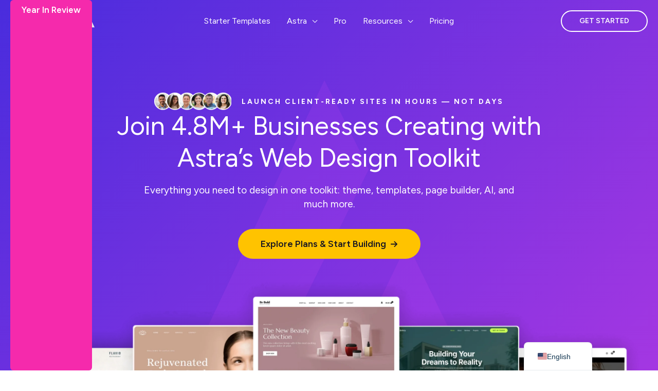

--- FILE ---
content_type: text/html; charset=UTF-8
request_url: https://wpastra.com/?bsf=2156&campaign=j0e
body_size: 91775
content:
<!DOCTYPE html>
<html lang="en" prefix="og: https://ogp.me/ns#">
<head>
<link rel="apple-touch-icon" sizes="180x180" href="https://wpastra.com/apple-touch-icon.png" data-spai-excluded="1" data-spai-excluded="true">
<link rel="icon" type="image/png" sizes="32x32" href="https://wpastra.com/favicon-32x32.png" data-spai-excluded="1" data-spai-excluded="true">
<link rel="icon" type="image/png" sizes="16x16" href="https://wpastra.com/favicon-16x16.png" data-spai-excluded="1" data-spai-excluded="true">
<link rel="manifest" href="/site.webmanifest">
<link rel="mask-icon" href="https://wpastra.com/safari-pinned-tab.svg" color="#5bbad5" data-spai-excluded="1" data-spai-excluded="true">
<meta name="msapplication-TileColor" content="#603cba">
<meta name="theme-color" content="#ffffff"><meta name="facebook-domain-verification" content="hyu9bgy706unj7jl6yg79twg8q2s76" />	<!-- Google Tag Manager -->
	<script>(function(w,d,s,l,i){w[l]=w[l]||[];w[l].push({'gtm.start':
	new Date().getTime(),event:'gtm.js'});var f=d.getElementsByTagName(s)[0],
	j=d.createElement(s),dl=l!='dataLayer'?'&l='+l:'';j.async=true;j.src=
	'https://www.googletagmanager.com/gtm.js?id='+i+dl;f.parentNode.insertBefore(j,f);
	})(window,document,'script','dataLayer','GTM-KD326WF');</script>
	<!-- End Google Tag Manager -->

	<meta charset="UTF-8">
<meta name="viewport" content="width=device-width, initial-scale=1">
	<link rel="profile" href="https://gmpg.org/xfn/11"> 
	<script type="text/javascript">
    (function(c,l,a,r,i,t,y){
        c[a]=c[a]||function(){(c[a].q=c[a].q||[]).push(arguments)};
        t=l.createElement(r);t.async=1;t.src="https://www.clarity.ms/tag/"+i;
        y=l.getElementsByTagName(r)[0];y.parentNode.insertBefore(t,y);
    })(window, document, "clarity", "script", "c2dpdq0rly");
</script><meta name="p:domain_verify" content="dfb4dbaa4e048af6036dfce2a31952bd"/>
<meta name='ir-site-verification-token' value='-915953807' />		<style>
			presto-player:not(.hydrated) {
  position: relative;
  background: rgba(0, 0, 0, 0.1);
  width: 100%;
  display: block;
  aspect-ratio: var(--presto-player-aspect-ratio, 16/9);
}

presto-player:not(.hydrated) .presto-loader {
  display: block;
}

.presto-block-video:not(.presto-sticky-parent) {
  border-radius: var(--presto-player-border-radius, 0px);
  overflow: hidden;
  transform: translateZ(0);
}

/* Safari-specific fix - disable transform to prevent fullscreen black screen */
@supports (hanging-punctuation: first) and (font: -apple-system-body) and (-webkit-appearance: none) {
  .presto-block-video:not(.presto-sticky-parent) {
    transform: none;
  }
}

.presto-block-video.presto-provider-audio {
  overflow: visible;
}

.presto-block-video .presto-sticky-parent {
  overflow: auto;
  transform: none;
}

.presto-sticky-parent {
  z-index: 99998 !important;
}

.presto-player-fullscreen-open {
  z-index: 9999999 !important;
  overflow: visible !important;
  transform: none !important;
}


presto-playlist,
presto-player-skeleton,
presto-timestamp,
presto-video-curtain-ui,
presto-search-bar-ui,
presto-player-button,
presto-cta-overlay-ui,
presto-video,
presto-action-bar-ui,
presto-youtube-subscribe-button,
presto-email-overlay-ui,
presto-player-spinner,
presto-action-bar,
presto-cta-overlay,
presto-email-overlay,
presto-bunny,
presto-dynamic-overlays,
presto-search-bar,
presto-youtube,
presto-audio,
presto-business-skin,
presto-modern-skin,
presto-muted-overlay,
presto-stacked-skin,
presto-vimeo,
presto-action-bar-controller,
presto-cta-overlay-controller,
presto-email-overlay-controller,
presto-dynamic-overlay-ui,
presto-player,
presto-playlist-item,
presto-playlist-overlay,
presto-playlist-ui {
  visibility: hidden;
}

.hydrated {
  visibility: inherit;
}		</style>
		
<!-- Search Engine Optimization by Rank Math - https://rankmath.com/ -->
<title>Astra – Fast, Lightweight &amp; Customizable WordPress Theme - Download Now!</title><link rel="preload" href="https://wpastra.com/wp-content/uploads/2024/11/worlds-most-popular-theme.svg" as="image" fetchpriority="high"><link rel="preload" href="https://wpastra.com/wp-content/uploads/2024/11/best-theme-for-woo.svg" as="image" fetchpriority="high"><link rel="preload" href="https://wpastra.com/wp-content/uploads/2025/05/home-banner-scaled.webp" as="image" fetchpriority="high"><link rel="preload" href="https://wpastra.com/wp-content/plugins/astra-addon/addons/nav-menu/assets/css/minified/magamenu-frontend.min.css" as="style" onload="this.rel='stylesheet';this.removeAttribute('onload');">
<meta name="description" content="Looking for a WordPress theme that&#039;s fast, elegant &amp; customizable? Meet Astra! It&#039;s customizer powered, SEO friendly and compatible with major page builders."/>
<meta name="robots" content="follow, index, max-snippet:-1, max-video-preview:-1, max-image-preview:large"/>
<link rel="canonical" href="https://wpastra.com/" />
<meta property="og:locale" content="en_US" />
<meta property="og:type" content="website" />
<meta property="og:title" content="Astra – Fast, Lightweight &amp; Customizable WordPress Theme - Download Now!" />
<meta property="og:description" content="Looking for a WordPress theme that&#039;s fast, elegant &amp; customizable? Meet Astra! It&#039;s customizer powered, SEO friendly and compatible with major page builders." />
<meta property="og:url" content="https://wpastra.com/" />
<meta property="og:site_name" content="Astra" />
<meta property="og:updated_time" content="2026-01-09T19:41:37+05:30" />
<meta property="og:image" content="https://wpastra.com/wp-content/uploads/2020/07/astra-one-million-sale.jpg" />
<meta property="og:image:secure_url" content="https://wpastra.com/wp-content/uploads/2020/07/astra-one-million-sale.jpg" />
<meta property="og:image:width" content="1200" />
<meta property="og:image:height" content="630" />
<meta property="og:image:alt" content="Celebrating Astra&#039;s 1 Million Active Installs!" />
<meta property="og:image:type" content="image/jpeg" />
<meta property="og:video" content="https://www.youtube.com/embed/TBZd9oligCw" />
<meta property="og:video" content="https://www.youtube.com/embed/O3BXKqlfHGs" />
<meta property="og:video" content="https://www.youtube.com/embed/vNHS9Fz-_yc" />
<meta property="og:video" content="https://www.youtube.com/embed/j2UbKnuF7-Y" />
<meta property="og:video" content="https://www.youtube.com/embed/2rt8p3StOZk" />
<meta property="og:video" content="https://www.youtube.com/embed/P23KTMbaSCs" />
<meta property="og:video" content="https://www.youtube.com/embed/k6fppThePl4" />
<meta name="twitter:card" content="summary_large_image" />
<meta name="twitter:title" content="Astra – Fast, Lightweight &amp; Customizable WordPress Theme - Download Now!" />
<meta name="twitter:description" content="Looking for a WordPress theme that&#039;s fast, elegant &amp; customizable? Meet Astra! It&#039;s customizer powered, SEO friendly and compatible with major page builders." />
<meta name="twitter:image" content="https://wpastra.com/wp-content/uploads/2020/07/astra-one-million-sale.jpg" />
<script type="application/ld+json" class="rank-math-schema">{"@context":"https://schema.org","@graph":[{"@type":"Organization","@id":"https://wpastra.com/#organization","name":"Astra","logo":{"@type":"ImageObject","@id":"https://wpastra.com/#logo","url":"https://wpastra.com/wp-content/uploads/2024/03/astra-favicon.png","contentUrl":"https://wpastra.com/wp-content/uploads/2024/03/astra-favicon.png","caption":"Astra","inLanguage":"en-US","width":"144","height":"144"}},{"@type":"WebSite","@id":"https://wpastra.com/#website","url":"https://wpastra.com","name":"Astra","publisher":{"@id":"https://wpastra.com/#organization"},"inLanguage":"en-US","potentialAction":{"@type":"SearchAction","target":"https://wpastra.com/?s={search_term_string}","query-input":"required name=search_term_string"}},{"@type":"ImageObject","@id":"https://wpastra.com/wp-content/uploads/2025/08/team-img.png","url":"https://wpastra.com/wp-content/uploads/2025/08/team-img.png","width":"200","height":"200","inLanguage":"en-US"},{"@type":"WebPage","@id":"https://wpastra.com/#webpage","url":"https://wpastra.com/","name":"Astra \u2013 Fast, Lightweight &amp; Customizable WordPress Theme - Download Now!","datePublished":"2025-08-25T10:40:27+05:30","dateModified":"2026-01-09T19:41:37+05:30","about":{"@id":"https://wpastra.com/#organization"},"isPartOf":{"@id":"https://wpastra.com/#website"},"primaryImageOfPage":{"@id":"https://wpastra.com/wp-content/uploads/2025/08/team-img.png"},"inLanguage":"en-US"},{"@type":"VideoObject","name":"Astra \u2013 Fast, Lightweight &amp; Customizable WordPress Theme - Download Now!","description":"Enjoy the videos and music you love, upload original content, and share it all with friends, family, and the world on YouTube.","uploadDate":"2025-08-25T10:40:27+05:30","embedUrl":"https://www.youtube.com/embed/TBZd9oligCw","isFamilyFriendly":"1","@id":"https://wpastra.com/#schema-10807006","isPartOf":{"@id":"https://wpastra.com/#webpage"},"publisher":{"@id":"https://wpastra.com/#organization"},"inLanguage":"en-US","mainEntityOfPage":{"@id":"https://wpastra.com/#webpage"}},{"@type":"VideoObject","name":"Astra \u2013 Fast, Lightweight &amp; Customizable WordPress Theme - Download Now!","description":"Enjoy the videos and music you love, upload original content, and share it all with friends, family, and the world on YouTube.","uploadDate":"2025-08-25T10:40:27+05:30","embedUrl":"https://www.youtube.com/embed/O3BXKqlfHGs","isFamilyFriendly":"1","@id":"https://wpastra.com/#schema-10807007","isPartOf":{"@id":"https://wpastra.com/#webpage"},"publisher":{"@id":"https://wpastra.com/#organization"},"inLanguage":"en-US","mainEntityOfPage":{"@id":"https://wpastra.com/#webpage"}},{"@type":"VideoObject","name":"Astra \u2013 Fast, Lightweight &amp; Customizable WordPress Theme - Download Now!","description":"Enjoy the videos and music you love, upload original content, and share it all with friends, family, and the world on YouTube.","uploadDate":"2025-08-25T10:40:27+05:30","embedUrl":"https://www.youtube.com/embed/vNHS9Fz-_yc","isFamilyFriendly":"1","@id":"https://wpastra.com/#schema-10807008","isPartOf":{"@id":"https://wpastra.com/#webpage"},"publisher":{"@id":"https://wpastra.com/#organization"},"inLanguage":"en-US","mainEntityOfPage":{"@id":"https://wpastra.com/#webpage"}},{"@type":"VideoObject","name":"Astra \u2013 Fast, Lightweight &amp; Customizable WordPress Theme - Download Now!","description":"Enjoy the videos and music you love, upload original content, and share it all with friends, family, and the world on YouTube.","uploadDate":"2025-08-25T10:40:27+05:30","embedUrl":"https://www.youtube.com/embed/j2UbKnuF7-Y","isFamilyFriendly":"1","@id":"https://wpastra.com/#schema-10807009","isPartOf":{"@id":"https://wpastra.com/#webpage"},"publisher":{"@id":"https://wpastra.com/#organization"},"inLanguage":"en-US","mainEntityOfPage":{"@id":"https://wpastra.com/#webpage"}},{"@type":"VideoObject","name":"Astra \u2013 Fast, Lightweight &amp; Customizable WordPress Theme - Download Now!","description":"Enjoy the videos and music you love, upload original content, and share it all with friends, family, and the world on YouTube.","uploadDate":"2025-08-25T10:40:27+05:30","embedUrl":"https://www.youtube.com/embed/2rt8p3StOZk","isFamilyFriendly":"1","@id":"https://wpastra.com/#schema-10807010","isPartOf":{"@id":"https://wpastra.com/#webpage"},"publisher":{"@id":"https://wpastra.com/#organization"},"inLanguage":"en-US","mainEntityOfPage":{"@id":"https://wpastra.com/#webpage"}},{"@type":"VideoObject","name":"Astra \u2013 Fast, Lightweight &amp; Customizable WordPress Theme - Download Now!","description":"Enjoy the videos and music you love, upload original content, and share it all with friends, family, and the world on YouTube.","uploadDate":"2025-08-25T10:40:27+05:30","embedUrl":"https://www.youtube.com/embed/P23KTMbaSCs","isFamilyFriendly":"1","@id":"https://wpastra.com/#schema-10807011","isPartOf":{"@id":"https://wpastra.com/#webpage"},"publisher":{"@id":"https://wpastra.com/#organization"},"inLanguage":"en-US","mainEntityOfPage":{"@id":"https://wpastra.com/#webpage"}},{"@type":"VideoObject","name":"Astra \u2013 Fast, Lightweight &amp; Customizable WordPress Theme - Download Now!","description":"Enjoy the videos and music you love, upload original content, and share it all with friends, family, and the world on YouTube.","uploadDate":"2025-08-25T10:40:27+05:30","embedUrl":"https://www.youtube.com/embed/k6fppThePl4","isFamilyFriendly":"1","@id":"https://wpastra.com/#schema-10807012","isPartOf":{"@id":"https://wpastra.com/#webpage"},"publisher":{"@id":"https://wpastra.com/#organization"},"inLanguage":"en-US","mainEntityOfPage":{"@id":"https://wpastra.com/#webpage"}}]}</script>
<!-- /Rank Math WordPress SEO plugin -->

<script type='application/javascript'  id='pys-version-script'>console.log('PixelYourSite Free version 11.1.5.2');</script>
<link rel='dns-prefetch' href='//api.sigmize.com' />
<link rel='dns-prefetch' href='//fonts.googleapis.com' />
<link rel="alternate" type="application/rss+xml" title="Astra &raquo; Feed" href="https://wpastra.com/feed/" />
<link rel="alternate" type="application/rss+xml" title="Astra &raquo; Comments Feed" href="https://wpastra.com/comments/feed/" />
<style id='wp-img-auto-sizes-contain-inline-css'>
img:is([sizes=auto i],[sizes^="auto," i]){contain-intrinsic-size:3000px 1500px}
/*# sourceURL=wp-img-auto-sizes-contain-inline-css */
</style>
<link rel='stylesheet' id='astra-theme-css-css' href='https://wpastra.com/wp-content/themes/astra/assets/css/minified/frontend.min.css?ver=4.12.1' media='all' />
<style id='astra-theme-css-inline-css'>
:root{--ast-post-nav-space:0;--ast-container-default-xlg-padding:6.67em;--ast-container-default-lg-padding:5.67em;--ast-container-default-slg-padding:4.34em;--ast-container-default-md-padding:3.34em;--ast-container-default-sm-padding:6.67em;--ast-container-default-xs-padding:2.4em;--ast-container-default-xxs-padding:1.4em;--ast-code-block-background:#EEEEEE;--ast-comment-inputs-background:#FAFAFA;--ast-normal-container-width:1200px;--ast-narrow-container-width:750px;--ast-blog-title-font-weight:normal;--ast-blog-meta-weight:inherit;--ast-global-color-primary:var(--ast-global-color-5);--ast-global-color-secondary:var(--ast-global-color-4);--ast-global-color-alternate-background:var(--ast-global-color-7);--ast-global-color-subtle-background:var(--ast-global-color-6);--ast-bg-style-guide:var( --ast-global-color-secondary,--ast-global-color-5 );--ast-shadow-style-guide:0px 0px 4px 0 #00000057;--ast-global-dark-bg-style:#fff;--ast-global-dark-lfs:#fbfbfb;--ast-widget-bg-color:#fafafa;--ast-wc-container-head-bg-color:#fbfbfb;--ast-title-layout-bg:#eeeeee;--ast-search-border-color:#e7e7e7;--ast-lifter-hover-bg:#e6e6e6;--ast-gallery-block-color:#000;--srfm-color-input-label:var(--ast-global-color-2);}html{font-size:106.25%;}a,.page-title{color:#7143e3;}a:hover,a:focus{color:#7143e3;}body,button,input,select,textarea,.ast-button,.ast-custom-button{font-family:'Figtree',sans-serif;font-weight:400;font-size:17px;font-size:1rem;line-height:var(--ast-body-line-height,1.6em);}blockquote{color:#000005;}h1,h2,h3,h4,h5,h6,.entry-content :where(h1,h2,h3,h4,h5,h6),.site-title,.site-title a{font-family:'Figtree',sans-serif;font-weight:700;}.ast-site-identity .site-title a{color:var(--ast-global-color-2);}.site-title{font-size:35px;font-size:2.0588235294118rem;display:none;}header .custom-logo-link img{max-width:164px;width:164px;}.astra-logo-svg{width:164px;}.site-header .site-description{font-size:15px;font-size:0.88235294117647rem;display:none;}.entry-title{font-size:18px;font-size:1.0588235294118rem;}.archive .ast-article-post .ast-article-inner,.blog .ast-article-post .ast-article-inner,.archive .ast-article-post .ast-article-inner:hover,.blog .ast-article-post .ast-article-inner:hover{overflow:hidden;}h1,.entry-content :where(h1){font-size:40px;font-size:2.3529411764706rem;font-weight:700;font-family:'Figtree',sans-serif;line-height:1.4em;}h2,.entry-content :where(h2){font-size:38px;font-size:2.2352941176471rem;font-weight:700;font-family:'Figtree',sans-serif;line-height:1.3em;}h3,.entry-content :where(h3){font-size:24px;font-size:1.4117647058824rem;font-weight:600;font-family:'Figtree',sans-serif;line-height:1.3em;}h4,.entry-content :where(h4){font-size:20px;font-size:1.1764705882353rem;line-height:1.2em;font-weight:600;font-family:'Figtree',sans-serif;}h5,.entry-content :where(h5){font-size:18px;font-size:1.0588235294118rem;line-height:1.2em;font-weight:600;font-family:'Figtree',sans-serif;}h6,.entry-content :where(h6){font-size:16px;font-size:0.94117647058824rem;line-height:1.25em;font-weight:600;font-family:'Figtree',sans-serif;}::selection{background-color:#7143e3;color:#ffffff;}body,h1,h2,h3,h4,h5,h6,.entry-title a,.entry-content :where(h1,h2,h3,h4,h5,h6){color:#2f3f50;}.tagcloud a:hover,.tagcloud a:focus,.tagcloud a.current-item{color:#ffffff;border-color:#7143e3;background-color:#7143e3;}input:focus,input[type="text"]:focus,input[type="email"]:focus,input[type="url"]:focus,input[type="password"]:focus,input[type="reset"]:focus,input[type="search"]:focus,textarea:focus{border-color:#7143e3;}input[type="radio"]:checked,input[type=reset],input[type="checkbox"]:checked,input[type="checkbox"]:hover:checked,input[type="checkbox"]:focus:checked,input[type=range]::-webkit-slider-thumb{border-color:#7143e3;background-color:#7143e3;box-shadow:none;}.site-footer a:hover + .post-count,.site-footer a:focus + .post-count{background:#7143e3;border-color:#7143e3;}.single .nav-links .nav-previous,.single .nav-links .nav-next{color:#7143e3;}.entry-meta,.entry-meta *{line-height:1.45;color:#7143e3;}.entry-meta a:not(.ast-button):hover,.entry-meta a:not(.ast-button):hover *,.entry-meta a:not(.ast-button):focus,.entry-meta a:not(.ast-button):focus *,.page-links > .page-link,.page-links .page-link:hover,.post-navigation a:hover{color:#7143e3;}#cat option,.secondary .calendar_wrap thead a,.secondary .calendar_wrap thead a:visited{color:#7143e3;}.secondary .calendar_wrap #today,.ast-progress-val span{background:#7143e3;}.secondary a:hover + .post-count,.secondary a:focus + .post-count{background:#7143e3;border-color:#7143e3;}.calendar_wrap #today > a{color:#ffffff;}.page-links .page-link,.single .post-navigation a{color:#7143e3;}.ast-search-menu-icon .search-form button.search-submit{padding:0 4px;}.ast-search-menu-icon form.search-form{padding-right:0;}.ast-search-menu-icon.slide-search input.search-field{width:0;}.ast-header-search .ast-search-menu-icon.ast-dropdown-active .search-form,.ast-header-search .ast-search-menu-icon.ast-dropdown-active .search-field:focus{transition:all 0.2s;}.search-form input.search-field:focus{outline:none;}.wp-block-latest-posts > li > a{color:var(--ast-global-color-2);}.widget-title,.widget .wp-block-heading{font-size:24px;font-size:1.4117647058824rem;color:#2f3f50;}.single .ast-author-details .author-title{color:#7143e3;}.ast-search-menu-icon.slide-search a:focus-visible:focus-visible,.astra-search-icon:focus-visible,#close:focus-visible,a:focus-visible,.ast-menu-toggle:focus-visible,.site .skip-link:focus-visible,.wp-block-loginout input:focus-visible,.wp-block-search.wp-block-search__button-inside .wp-block-search__inside-wrapper,.ast-header-navigation-arrow:focus-visible,.ast-orders-table__row .ast-orders-table__cell:focus-visible,a#ast-apply-coupon:focus-visible,#ast-apply-coupon:focus-visible,#close:focus-visible,.button.search-submit:focus-visible,#search_submit:focus,.normal-search:focus-visible,.ast-header-account-wrap:focus-visible,.astra-cart-drawer-close:focus,.ast-single-variation:focus,.ast-button:focus,.ast-builder-button-wrap:has(.ast-custom-button-link:focus),.ast-builder-button-wrap .ast-custom-button-link:focus{outline-style:dotted;outline-color:inherit;outline-width:thin;}input:focus,input[type="text"]:focus,input[type="email"]:focus,input[type="url"]:focus,input[type="password"]:focus,input[type="reset"]:focus,input[type="search"]:focus,input[type="number"]:focus,textarea:focus,.wp-block-search__input:focus,[data-section="section-header-mobile-trigger"] .ast-button-wrap .ast-mobile-menu-trigger-minimal:focus,.ast-mobile-popup-drawer.active .menu-toggle-close:focus,#ast-scroll-top:focus,#coupon_code:focus,#ast-coupon-code:focus{border-style:dotted;border-color:inherit;border-width:thin;}input{outline:none;}.site-logo-img img{ transition:all 0.2s linear;}body .ast-oembed-container *{position:absolute;top:0;width:100%;height:100%;left:0;}body .wp-block-embed-pocket-casts .ast-oembed-container *{position:unset;}.ast-single-post-featured-section + article {margin-top: 2em;}.site-content .ast-single-post-featured-section img {width: 100%;overflow: hidden;object-fit: cover;}.site > .ast-single-related-posts-container {margin-top: 0;}@media (min-width: 1051px) {.ast-desktop .ast-container--narrow {max-width: var(--ast-narrow-container-width);margin: 0 auto;}}.ast-page-builder-template .hentry {margin: 0;}.ast-page-builder-template .site-content > .ast-container {max-width: 100%;padding: 0;}.ast-page-builder-template .site .site-content #primary {padding: 0;margin: 0;}.ast-page-builder-template .no-results {text-align: center;margin: 4em auto;}.ast-page-builder-template .ast-pagination {padding: 2em;}.ast-page-builder-template .entry-header.ast-no-title.ast-no-thumbnail {margin-top: 0;}.ast-page-builder-template .entry-header.ast-header-without-markup {margin-top: 0;margin-bottom: 0;}.ast-page-builder-template .entry-header.ast-no-title.ast-no-meta {margin-bottom: 0;}.ast-page-builder-template.single .post-navigation {padding-bottom: 2em;}.ast-page-builder-template.single-post .site-content > .ast-container {max-width: 100%;}.ast-page-builder-template .entry-header {margin-top: 4em;margin-left: auto;margin-right: auto;padding-left: 20px;padding-right: 20px;}.single.ast-page-builder-template .entry-header {padding-left: 20px;padding-right: 20px;}.ast-page-builder-template .ast-archive-description {margin: 4em auto 0;padding-left: 20px;padding-right: 20px;}.ast-page-builder-template.ast-no-sidebar .entry-content .alignwide {margin-left: 0;margin-right: 0;}@media (max-width:1050.9px){#ast-desktop-header{display:none;}}@media (min-width:1051px){#ast-mobile-header{display:none;}}.wp-block-buttons.aligncenter{justify-content:center;}.ast-separate-container.ast-single-post.ast-right-sidebar #primary,.ast-separate-container.ast-single-post.ast-left-sidebar #primary,.ast-separate-container.ast-single-post #primary,.ast-plain-container.ast-single-post #primary,.ast-narrow-container.ast-single-post #primary{margin-top:0px;margin-bottom:0px;}.ast-left-sidebar.ast-single-post #primary,.ast-right-sidebar.ast-single-post #primary,.ast-separate-container.ast-single-post.ast-right-sidebar #primary,.ast-separate-container.ast-single-post.ast-left-sidebar #primary,.ast-separate-container.ast-single-post #primary,.ast-narrow-container.ast-single-post #primary{padding-left:0px;padding-right:0px;}@media (max-width:1050px){.ast-separate-container.ast-single-post.ast-right-sidebar #primary,.ast-separate-container.ast-single-post.ast-left-sidebar #primary,.ast-separate-container.ast-single-post #primary,.ast-plain-container #primary,.ast-narrow-container #primary{margin-top:0px;}.ast-left-sidebar #primary,.ast-right-sidebar #primary,.ast-separate-container.ast-single-post.ast-right-sidebar #primary,.ast-separate-container.ast-single-post.ast-left-sidebar #primary,.ast-separate-container #primary,.ast-narrow-container #primary{padding-right:0px;}.ast-separate-container.ast-single-post.ast-right-sidebar #primary,.ast-separate-container.ast-single-post.ast-left-sidebar #primary,.ast-separate-container.ast-single-post #primary,.ast-plain-container.ast-single-post #primary,.ast-narrow-container.ast-single-post #primary{margin-top:0px;}.ast-left-sidebar.ast-single-post #primary,.ast-right-sidebar.ast-single-post #primary,.ast-separate-container.ast-single-post.ast-right-sidebar #primary,.ast-separate-container.ast-single-post.ast-left-sidebar #primary,.ast-separate-container.ast-single-post #primary,.ast-narrow-container.ast-single-post #primary{padding-right:0px;}}@media (max-width:544px){.ast-separate-container.ast-single-post.ast-right-sidebar #primary,.ast-separate-container.ast-single-post.ast-left-sidebar #primary,.ast-separate-container.ast-single-post #primary,.ast-plain-container.ast-single-post #primary,.ast-narrow-container.ast-single-post #primary{margin-top:0px;}}.ast-separate-container #primary,.ast-narrow-container #primary{padding-top:0px;}@media (max-width:1050px){.ast-separate-container #primary,.ast-narrow-container #primary{padding-top:0px;}}@media (max-width:544px){.ast-separate-container #primary,.ast-narrow-container #primary{padding-top:0px;}}.ast-separate-container #primary,.ast-narrow-container #primary{padding-bottom:0px;}@media (max-width:1050px){.ast-separate-container #primary,.ast-narrow-container #primary{padding-bottom:0px;}}@media (max-width:544px){.ast-separate-container #primary,.ast-narrow-container #primary{padding-bottom:0px;}}.wp-block-buttons .wp-block-button.is-style-outline .wp-block-button__link.wp-element-button,.ast-outline-button,.wp-block-uagb-buttons-child .uagb-buttons-repeater.ast-outline-button{border-color:#ffc300;border-top-width:2px;border-right-width:2px;border-bottom-width:2px;border-left-width:2px;font-family:inherit;font-weight:600;line-height:1em;border-top-left-radius:50px;border-top-right-radius:50px;border-bottom-right-radius:50px;border-bottom-left-radius:50px;}.wp-block-button.is-style-outline .wp-block-button__link:hover,.wp-block-buttons .wp-block-button.is-style-outline .wp-block-button__link:focus,.wp-block-buttons .wp-block-button.is-style-outline > .wp-block-button__link:not(.has-text-color):hover,.wp-block-buttons .wp-block-button.wp-block-button__link.is-style-outline:not(.has-text-color):hover,.ast-outline-button:hover,.ast-outline-button:focus,.wp-block-uagb-buttons-child .uagb-buttons-repeater.ast-outline-button:hover,.wp-block-uagb-buttons-child .uagb-buttons-repeater.ast-outline-button:focus{background-color:#ffd71c;}.wp-block-button .wp-block-button__link.wp-element-button.is-style-outline:not(.has-background),.wp-block-button.is-style-outline>.wp-block-button__link.wp-element-button:not(.has-background),.ast-outline-button{background-color:#ffc300;}.entry-content[data-ast-blocks-layout] > figure{margin-bottom:1em;}.elementor-widget-container .elementor-loop-container .e-loop-item[data-elementor-type="loop-item"]{width:100%;}@media (max-width:1050px){.ast-left-sidebar #content > .ast-container{display:flex;flex-direction:column-reverse;width:100%;}.ast-separate-container .ast-article-post,.ast-separate-container .ast-article-single{padding:1.5em 2.14em;}.ast-author-box img.avatar{margin:20px 0 0 0;}}@media (min-width:1051px){.ast-separate-container.ast-right-sidebar #primary,.ast-separate-container.ast-left-sidebar #primary{border:0;}.search-no-results.ast-separate-container #primary{margin-bottom:4em;}}.elementor-widget-button .elementor-button{border-style:solid;text-decoration:none;border-top-width:0;border-right-width:0;border-left-width:0;border-bottom-width:0;}body .elementor-button.elementor-size-sm,body .elementor-button.elementor-size-xs,body .elementor-button.elementor-size-md,body .elementor-button.elementor-size-lg,body .elementor-button.elementor-size-xl,body .elementor-button{border-top-left-radius:50px;border-top-right-radius:50px;border-bottom-right-radius:50px;border-bottom-left-radius:50px;padding-top:16px;padding-right:40px;padding-bottom:16px;padding-left:40px;}@media (max-width:544px){.elementor-widget-button .elementor-button.elementor-size-sm,.elementor-widget-button .elementor-button.elementor-size-xs,.elementor-widget-button .elementor-button.elementor-size-md,.elementor-widget-button .elementor-button.elementor-size-lg,.elementor-widget-button .elementor-button.elementor-size-xl,.elementor-widget-button .elementor-button{padding-top:16px;padding-right:30px;padding-bottom:16px;padding-left:30px;}}.elementor-widget-button .elementor-button{border-color:#ffc300;background-color:#ffc300;}.elementor-widget-button .elementor-button:hover,.elementor-widget-button .elementor-button:focus{color:#181723;background-color:#ffd71c;border-color:#ffd71c;}.wp-block-button .wp-block-button__link ,.elementor-widget-button .elementor-button,.elementor-widget-button .elementor-button:visited{color:#181723;}.elementor-widget-button .elementor-button{font-weight:600;line-height:1em;}.wp-block-button .wp-block-button__link:hover,.wp-block-button .wp-block-button__link:focus{color:#181723;background-color:#ffd71c;border-color:#ffd71c;}.elementor-widget-heading h1.elementor-heading-title{line-height:1.4em;}.elementor-widget-heading h2.elementor-heading-title{line-height:1.3em;}.elementor-widget-heading h3.elementor-heading-title{line-height:1.3em;}.elementor-widget-heading h4.elementor-heading-title{line-height:1.2em;}.elementor-widget-heading h5.elementor-heading-title{line-height:1.2em;}.elementor-widget-heading h6.elementor-heading-title{line-height:1.25em;}.wp-block-button .wp-block-button__link,.wp-block-search .wp-block-search__button,body .wp-block-file .wp-block-file__button{border-color:#ffc300;background-color:#ffc300;color:#181723;font-family:inherit;font-weight:600;line-height:1em;border-top-left-radius:50px;border-top-right-radius:50px;border-bottom-right-radius:50px;border-bottom-left-radius:50px;padding-top:16px;padding-right:40px;padding-bottom:16px;padding-left:40px;}@media (max-width:544px){.wp-block-button .wp-block-button__link,.wp-block-search .wp-block-search__button,body .wp-block-file .wp-block-file__button{padding-top:16px;padding-right:30px;padding-bottom:16px;padding-left:30px;}}.menu-toggle,button,.ast-button,.ast-custom-button,.button,input#submit,input[type="button"],input[type="submit"],input[type="reset"],form[CLASS*="wp-block-search__"].wp-block-search .wp-block-search__inside-wrapper .wp-block-search__button,body .wp-block-file .wp-block-file__button{border-style:solid;border-top-width:0;border-right-width:0;border-left-width:0;border-bottom-width:0;color:#181723;border-color:#ffc300;background-color:#ffc300;padding-top:16px;padding-right:40px;padding-bottom:16px;padding-left:40px;font-family:inherit;font-weight:600;line-height:1em;border-top-left-radius:50px;border-top-right-radius:50px;border-bottom-right-radius:50px;border-bottom-left-radius:50px;}button:focus,.menu-toggle:hover,button:hover,.ast-button:hover,.ast-custom-button:hover .button:hover,.ast-custom-button:hover ,input[type=reset]:hover,input[type=reset]:focus,input#submit:hover,input#submit:focus,input[type="button"]:hover,input[type="button"]:focus,input[type="submit"]:hover,input[type="submit"]:focus,form[CLASS*="wp-block-search__"].wp-block-search .wp-block-search__inside-wrapper .wp-block-search__button:hover,form[CLASS*="wp-block-search__"].wp-block-search .wp-block-search__inside-wrapper .wp-block-search__button:focus,body .wp-block-file .wp-block-file__button:hover,body .wp-block-file .wp-block-file__button:focus{color:#181723;background-color:#ffd71c;border-color:#ffd71c;}@media (max-width:544px){.menu-toggle,button,.ast-button,.ast-custom-button,.button,input#submit,input[type="button"],input[type="submit"],input[type="reset"],form[CLASS*="wp-block-search__"].wp-block-search .wp-block-search__inside-wrapper .wp-block-search__button,body .wp-block-file .wp-block-file__button{padding-top:16px;padding-right:30px;padding-bottom:16px;padding-left:30px;}}@media (max-width:1050px){.ast-mobile-header-stack .main-header-bar .ast-search-menu-icon{display:inline-block;}.ast-header-break-point.ast-header-custom-item-outside .ast-mobile-header-stack .main-header-bar .ast-search-icon{margin:0;}.ast-comment-avatar-wrap img{max-width:2.5em;}.ast-comment-meta{padding:0 1.8888em 1.3333em;}.ast-separate-container .ast-comment-list li.depth-1{padding:1.5em 2.14em;}.ast-separate-container .comment-respond{padding:2em 2.14em;}}@media (min-width:544px){.ast-container{max-width:100%;}}@media (max-width:544px){.ast-separate-container .ast-article-post,.ast-separate-container .ast-article-single,.ast-separate-container .comments-title,.ast-separate-container .ast-archive-description{padding:1.5em 1em;}.ast-separate-container #content .ast-container{padding-left:0.54em;padding-right:0.54em;}.ast-separate-container .ast-comment-list .bypostauthor{padding:.5em;}.ast-search-menu-icon.ast-dropdown-active .search-field{width:170px;}} #ast-mobile-header .ast-site-header-cart-li a{pointer-events:none;}@media (max-width:1050px){.site-title{display:none;}.site-header .site-description{display:none;}h1,.entry-content :where(h1){font-size:30px;}h2,.entry-content :where(h2){font-size:25px;}h3,.entry-content :where(h3){font-size:20px;}.astra-logo-svg{width:164px;}.astra-logo-svg:not(.sticky-custom-logo .astra-logo-svg,.transparent-custom-logo .astra-logo-svg,.advanced-header-logo .astra-logo-svg){height:48px;}header .custom-logo-link img,.ast-header-break-point .site-logo-img .custom-mobile-logo-link img{max-width:164px;width:164px;}}@media (max-width:544px){.site-title{display:none;}.site-header .site-description{display:none;}h1,.entry-content :where(h1){font-size:30px;}h2,.entry-content :where(h2){font-size:25px;}h3,.entry-content :where(h3){font-size:20px;}header .custom-logo-link img,.ast-header-break-point .site-branding img,.ast-header-break-point .custom-logo-link img{max-width:125px;width:125px;}.astra-logo-svg{width:125px;}.ast-header-break-point .site-logo-img .custom-mobile-logo-link img{max-width:125px;}}@media (max-width:1050px){html{font-size:96.9%;}}@media (max-width:544px){html{font-size:96.9%;}}@media (min-width:1051px){.ast-container{max-width:1240px;}}@font-face {font-family: "Astra";src: url(https://wpastra.com/wp-content/themes/astra/assets/fonts/astra.woff) format("woff"),url(https://wpastra.com/wp-content/themes/astra/assets/fonts/astra.ttf) format("truetype"),url(https://wpastra.com/wp-content/themes/astra/assets/fonts/astra.svg#astra) format("svg");font-weight: normal;font-style: normal;font-display: fallback;}@media (min-width:1051px){.single-post .site-content > .ast-container{max-width:1200px;}}@media (min-width:1051px){.main-header-menu .sub-menu .menu-item.ast-left-align-sub-menu:hover > .sub-menu,.main-header-menu .sub-menu .menu-item.ast-left-align-sub-menu.focus > .sub-menu{margin-left:-0px;}}.ast-theme-transparent-header [data-section="section-header-mobile-trigger"] .ast-button-wrap .ast-mobile-menu-trigger-fill{background:rgba(255,255,255,0.14);}.ast-theme-transparent-header [data-section="section-header-mobile-trigger"] .ast-button-wrap .ast-mobile-menu-trigger-fill,.ast-theme-transparent-header [data-section="section-header-mobile-trigger"] .ast-button-wrap .ast-mobile-menu-trigger-minimal{border:none;}.site .comments-area{padding-bottom:0px;padding-right:70px;}@media (max-width:1050px){.site .comments-area{padding-top:0em;padding-bottom:0em;padding-left:0em;padding-right:0em;}}.astra-icon-down_arrow::after {content: "\e900";font-family: Astra;}.astra-icon-close::after {content: "\e5cd";font-family: Astra;}.astra-icon-drag_handle::after {content: "\e25d";font-family: Astra;}.astra-icon-format_align_justify::after {content: "\e235";font-family: Astra;}.astra-icon-menu::after {content: "\e5d2";font-family: Astra;}.astra-icon-reorder::after {content: "\e8fe";font-family: Astra;}.astra-icon-search::after {content: "\e8b6";font-family: Astra;}.astra-icon-zoom_in::after {content: "\e56b";font-family: Astra;}.astra-icon-check-circle::after {content: "\e901";font-family: Astra;}.astra-icon-shopping-cart::after {content: "\f07a";font-family: Astra;}.astra-icon-shopping-bag::after {content: "\f290";font-family: Astra;}.astra-icon-shopping-basket::after {content: "\f291";font-family: Astra;}.astra-icon-circle-o::after {content: "\e903";font-family: Astra;}.astra-icon-certificate::after {content: "\e902";font-family: Astra;}.wp-block-file {display: flex;align-items: center;flex-wrap: wrap;justify-content: space-between;}.wp-block-pullquote {border: none;}.wp-block-pullquote blockquote::before {content: "\201D";font-family: "Helvetica",sans-serif;display: flex;transform: rotate( 180deg );font-size: 6rem;font-style: normal;line-height: 1;font-weight: bold;align-items: center;justify-content: center;}.has-text-align-right > blockquote::before {justify-content: flex-start;}.has-text-align-left > blockquote::before {justify-content: flex-end;}figure.wp-block-pullquote.is-style-solid-color blockquote {max-width: 100%;text-align: inherit;}:root {--wp--custom--ast-default-block-top-padding: 3em;--wp--custom--ast-default-block-right-padding: 3em;--wp--custom--ast-default-block-bottom-padding: 3em;--wp--custom--ast-default-block-left-padding: 3em;--wp--custom--ast-container-width: 1200px;--wp--custom--ast-content-width-size: 910px;--wp--custom--ast-wide-width-size: 1200px;}.ast-narrow-container {--wp--custom--ast-content-width-size: 750px;--wp--custom--ast-wide-width-size: 750px;}@media(max-width: 1050px) {:root {--wp--custom--ast-default-block-top-padding: 3em;--wp--custom--ast-default-block-right-padding: 2em;--wp--custom--ast-default-block-bottom-padding: 3em;--wp--custom--ast-default-block-left-padding: 2em;}}@media(max-width: 544px) {:root {--wp--custom--ast-default-block-top-padding: 3em;--wp--custom--ast-default-block-right-padding: 1.5em;--wp--custom--ast-default-block-bottom-padding: 3em;--wp--custom--ast-default-block-left-padding: 1.5em;}}.entry-content > .wp-block-group,.entry-content > .wp-block-cover,.entry-content > .wp-block-columns {padding-top: var(--wp--custom--ast-default-block-top-padding);padding-right: var(--wp--custom--ast-default-block-right-padding);padding-bottom: var(--wp--custom--ast-default-block-bottom-padding);padding-left: var(--wp--custom--ast-default-block-left-padding);}.ast-plain-container.ast-no-sidebar .entry-content .alignfull,.ast-page-builder-template .ast-no-sidebar .entry-content .alignfull {margin-left: calc( -50vw + 50%);margin-right: calc( -50vw + 50%);max-width: 100vw;width: 100vw;}.ast-plain-container.ast-no-sidebar .entry-content .alignfull .alignfull,.ast-page-builder-template.ast-no-sidebar .entry-content .alignfull .alignfull,.ast-plain-container.ast-no-sidebar .entry-content .alignfull .alignwide,.ast-page-builder-template.ast-no-sidebar .entry-content .alignfull .alignwide,.ast-plain-container.ast-no-sidebar .entry-content .alignwide .alignfull,.ast-page-builder-template.ast-no-sidebar .entry-content .alignwide .alignfull,.ast-plain-container.ast-no-sidebar .entry-content .alignwide .alignwide,.ast-page-builder-template.ast-no-sidebar .entry-content .alignwide .alignwide,.ast-plain-container.ast-no-sidebar .entry-content .wp-block-column .alignfull,.ast-page-builder-template.ast-no-sidebar .entry-content .wp-block-column .alignfull,.ast-plain-container.ast-no-sidebar .entry-content .wp-block-column .alignwide,.ast-page-builder-template.ast-no-sidebar .entry-content .wp-block-column .alignwide {margin-left: auto;margin-right: auto;width: 100%;}[data-ast-blocks-layout] .wp-block-separator:not(.is-style-dots) {height: 0;}[data-ast-blocks-layout] .wp-block-separator {margin: 20px auto;}[data-ast-blocks-layout] .wp-block-separator:not(.is-style-wide):not(.is-style-dots) {max-width: 100px;}[data-ast-blocks-layout] .wp-block-separator.has-background {padding: 0;}.entry-content[data-ast-blocks-layout] > * {max-width: var(--wp--custom--ast-content-width-size);margin-left: auto;margin-right: auto;}.entry-content[data-ast-blocks-layout] > .alignwide,.entry-content[data-ast-blocks-layout] .wp-block-cover__inner-container,.entry-content[data-ast-blocks-layout] > p {max-width: var(--wp--custom--ast-wide-width-size);}.entry-content[data-ast-blocks-layout] .alignfull {max-width: none;}.entry-content .wp-block-columns {margin-bottom: 0;}blockquote {margin: 1.5em;border-color: rgba(0,0,0,0.05);}.wp-block-quote:not(.has-text-align-right):not(.has-text-align-center) {border-left: 5px solid rgba(0,0,0,0.05);}.has-text-align-right > blockquote,blockquote.has-text-align-right {border-right: 5px solid rgba(0,0,0,0.05);}.has-text-align-left > blockquote,blockquote.has-text-align-left {border-left: 5px solid rgba(0,0,0,0.05);}.wp-block-site-tagline,.wp-block-latest-posts .read-more {margin-top: 15px;}.wp-block-loginout p label {display: block;}.wp-block-loginout p:not(.login-remember):not(.login-submit) input {width: 100%;}.wp-block-loginout input:focus {border-color: transparent;}.wp-block-loginout input:focus {outline: thin dotted;}.entry-content .wp-block-media-text .wp-block-media-text__content {padding: 0 0 0 8%;}.entry-content .wp-block-media-text.has-media-on-the-right .wp-block-media-text__content {padding: 0 8% 0 0;}.entry-content .wp-block-media-text.has-background .wp-block-media-text__content {padding: 8%;}.entry-content .wp-block-cover:not([class*="background-color"]):not(.has-text-color.has-link-color) .wp-block-cover__inner-container,.entry-content .wp-block-cover:not([class*="background-color"]) .wp-block-cover-image-text,.entry-content .wp-block-cover:not([class*="background-color"]) .wp-block-cover-text,.entry-content .wp-block-cover-image:not([class*="background-color"]) .wp-block-cover__inner-container,.entry-content .wp-block-cover-image:not([class*="background-color"]) .wp-block-cover-image-text,.entry-content .wp-block-cover-image:not([class*="background-color"]) .wp-block-cover-text {color: var(--ast-global-color-primary,var(--ast-global-color-5));}.wp-block-loginout .login-remember input {width: 1.1rem;height: 1.1rem;margin: 0 5px 4px 0;vertical-align: middle;}.wp-block-latest-posts > li > *:first-child,.wp-block-latest-posts:not(.is-grid) > li:first-child {margin-top: 0;}.entry-content > .wp-block-buttons,.entry-content > .wp-block-uagb-buttons {margin-bottom: 1.5em;}.wp-block-latest-posts > li > a {font-size: 28px;}.wp-block-latest-posts > li > *,.wp-block-latest-posts:not(.is-grid) > li {margin-top: 15px;margin-bottom: 15px;}.wp-block-latest-posts .wp-block-latest-posts__post-date,.wp-block-latest-posts .wp-block-latest-posts__post-author {font-size: 15px;}@media (max-width:544px){.wp-block-columns .wp-block-column:not(:last-child){margin-bottom:20px;}.wp-block-latest-posts{margin:0;}}@media( max-width: 600px ) {.entry-content .wp-block-media-text .wp-block-media-text__content,.entry-content .wp-block-media-text.has-media-on-the-right .wp-block-media-text__content {padding: 8% 0 0;}.entry-content .wp-block-media-text.has-background .wp-block-media-text__content {padding: 8%;}}.ast-narrow-container .site-content .wp-block-uagb-image--align-full .wp-block-uagb-image__figure {max-width: 100%;margin-left: auto;margin-right: auto;}.ast-header-break-point .ast-mobile-header-wrap .ast-above-header-wrap .main-header-bar-navigation .inline-on-mobile .menu-item .menu-link,.ast-header-break-point .ast-mobile-header-wrap .ast-main-header-wrap .main-header-bar-navigation .inline-on-mobile .menu-item .menu-link,.ast-header-break-point .ast-mobile-header-wrap .ast-below-header-wrap .main-header-bar-navigation .inline-on-mobile .menu-item .menu-link {border: none;}.ast-header-break-point .ast-mobile-header-wrap .ast-above-header-wrap .main-header-bar-navigation .inline-on-mobile .menu-item-has-children > .ast-menu-toggle::before,.ast-header-break-point .ast-mobile-header-wrap .ast-main-header-wrap .main-header-bar-navigation .inline-on-mobile .menu-item-has-children > .ast-menu-toggle::before,.ast-header-break-point .ast-mobile-header-wrap .ast-below-header-wrap .main-header-bar-navigation .inline-on-mobile .menu-item-has-children > .ast-menu-toggle::before {font-size: .6rem;}.ast-header-break-point .ast-mobile-header-wrap .ast-flex.inline-on-mobile {flex-wrap: unset;}.ast-header-break-point .ast-mobile-header-wrap .ast-flex.inline-on-mobile .menu-item.ast-submenu-expanded > .sub-menu .menu-link {padding: .1em 1em;}.ast-header-break-point .ast-mobile-header-wrap .ast-flex.inline-on-mobile .menu-item.ast-submenu-expanded > .sub-menu > .menu-item .ast-menu-toggle::before {transform: rotate(-90deg);}.ast-header-break-point .ast-mobile-header-wrap .ast-flex.inline-on-mobile .menu-item.ast-submenu-expanded > .sub-menu > .menu-item.ast-submenu-expanded .ast-menu-toggle::before {transform: rotate(-270deg);}.ast-header-break-point .ast-mobile-header-wrap .ast-flex.inline-on-mobile .menu-item > .sub-menu > .menu-item .menu-link:before {content: none;}.ast-header-break-point .ast-mobile-header-wrap .ast-flex.inline-on-mobile {flex-wrap: unset;}.ast-header-break-point .ast-mobile-header-wrap .ast-flex.inline-on-mobile .menu-item.ast-submenu-expanded > .sub-menu .menu-link {padding: .1em 1em;}.ast-header-break-point .ast-mobile-header-wrap .ast-flex.inline-on-mobile .menu-item.ast-submenu-expanded > .sub-menu > .menu-item .ast-menu-toggle::before {transform: rotate(-90deg);}.ast-header-break-point .ast-mobile-header-wrap .ast-flex.inline-on-mobile .menu-item.ast-submenu-expanded > .sub-menu > .menu-item.ast-submenu-expanded .ast-menu-toggle::before {transform: rotate(-270deg);}.ast-header-break-point .ast-mobile-header-wrap .ast-flex.inline-on-mobile .menu-item > .sub-menu > .menu-item .menu-link:before {content: none;}.ast-header-break-point .inline-on-mobile .sub-menu {width: 150px;}.ast-header-break-point .ast-mobile-header-wrap .ast-flex.inline-on-mobile .menu-item.menu-item-has-children {margin-right: 10px;}.ast-header-break-point .ast-mobile-header-wrap .ast-flex.inline-on-mobile .menu-item.ast-submenu-expanded > .sub-menu {display: block;position: absolute;right: auto;left: 0;}.ast-header-break-point .ast-mobile-header-wrap .ast-flex.inline-on-mobile .menu-item.ast-submenu-expanded > .sub-menu .menu-item .ast-menu-toggle {padding: 0;right: 1em;}.ast-header-break-point .ast-mobile-header-wrap .ast-flex.inline-on-mobile .menu-item.ast-submenu-expanded > .sub-menu > .menu-item > .sub-menu {left: 100%;right: auto;}.ast-header-break-point .ast-mobile-header-wrap .ast-flex.inline-on-mobile .ast-menu-toggle {right: -15px;}.ast-header-break-point .ast-mobile-header-wrap .ast-flex.inline-on-mobile .menu-item.menu-item-has-children {margin-right: 10px;}.ast-header-break-point .ast-mobile-header-wrap .ast-flex.inline-on-mobile .menu-item.ast-submenu-expanded > .sub-menu {display: block;position: absolute;right: auto;left: 0;}.ast-header-break-point .ast-mobile-header-wrap .ast-flex.inline-on-mobile .menu-item.ast-submenu-expanded > .sub-menu > .menu-item > .sub-menu {left: 100%;right: auto;}.ast-header-break-point .ast-mobile-header-wrap .ast-flex.inline-on-mobile .ast-menu-toggle {right: -15px;}:root .has-ast-global-color-0-color{color:var(--ast-global-color-0);}:root .has-ast-global-color-0-background-color{background-color:var(--ast-global-color-0);}:root .wp-block-button .has-ast-global-color-0-color{color:var(--ast-global-color-0);}:root .wp-block-button .has-ast-global-color-0-background-color{background-color:var(--ast-global-color-0);}:root .has-ast-global-color-1-color{color:var(--ast-global-color-1);}:root .has-ast-global-color-1-background-color{background-color:var(--ast-global-color-1);}:root .wp-block-button .has-ast-global-color-1-color{color:var(--ast-global-color-1);}:root .wp-block-button .has-ast-global-color-1-background-color{background-color:var(--ast-global-color-1);}:root .has-ast-global-color-2-color{color:var(--ast-global-color-2);}:root .has-ast-global-color-2-background-color{background-color:var(--ast-global-color-2);}:root .wp-block-button .has-ast-global-color-2-color{color:var(--ast-global-color-2);}:root .wp-block-button .has-ast-global-color-2-background-color{background-color:var(--ast-global-color-2);}:root .has-ast-global-color-3-color{color:var(--ast-global-color-3);}:root .has-ast-global-color-3-background-color{background-color:var(--ast-global-color-3);}:root .wp-block-button .has-ast-global-color-3-color{color:var(--ast-global-color-3);}:root .wp-block-button .has-ast-global-color-3-background-color{background-color:var(--ast-global-color-3);}:root .has-ast-global-color-4-color{color:var(--ast-global-color-4);}:root .has-ast-global-color-4-background-color{background-color:var(--ast-global-color-4);}:root .wp-block-button .has-ast-global-color-4-color{color:var(--ast-global-color-4);}:root .wp-block-button .has-ast-global-color-4-background-color{background-color:var(--ast-global-color-4);}:root .has-ast-global-color-5-color{color:var(--ast-global-color-5);}:root .has-ast-global-color-5-background-color{background-color:var(--ast-global-color-5);}:root .wp-block-button .has-ast-global-color-5-color{color:var(--ast-global-color-5);}:root .wp-block-button .has-ast-global-color-5-background-color{background-color:var(--ast-global-color-5);}:root .has-ast-global-color-6-color{color:var(--ast-global-color-6);}:root .has-ast-global-color-6-background-color{background-color:var(--ast-global-color-6);}:root .wp-block-button .has-ast-global-color-6-color{color:var(--ast-global-color-6);}:root .wp-block-button .has-ast-global-color-6-background-color{background-color:var(--ast-global-color-6);}:root .has-ast-global-color-7-color{color:var(--ast-global-color-7);}:root .has-ast-global-color-7-background-color{background-color:var(--ast-global-color-7);}:root .wp-block-button .has-ast-global-color-7-color{color:var(--ast-global-color-7);}:root .wp-block-button .has-ast-global-color-7-background-color{background-color:var(--ast-global-color-7);}:root .has-ast-global-color-8-color{color:var(--ast-global-color-8);}:root .has-ast-global-color-8-background-color{background-color:var(--ast-global-color-8);}:root .wp-block-button .has-ast-global-color-8-color{color:var(--ast-global-color-8);}:root .wp-block-button .has-ast-global-color-8-background-color{background-color:var(--ast-global-color-8);}:root{--ast-global-color-0:#0170B9;--ast-global-color-1:#3a3a3a;--ast-global-color-2:#3a3a3a;--ast-global-color-3:#4B4F58;--ast-global-color-4:#F5F5F5;--ast-global-color-5:#FFFFFF;--ast-global-color-6:#E5E5E5;--ast-global-color-7:#424242;--ast-global-color-8:#000000;}:root {--ast-border-color : #dddddd;}.ast-single-entry-banner {-js-display: flex;display: flex;flex-direction: column;justify-content: center;text-align: center;position: relative;background: var(--ast-title-layout-bg);}.ast-single-entry-banner[data-banner-layout="layout-1"] {max-width: 1200px;background: inherit;padding: 20px 0;}.ast-single-entry-banner[data-banner-width-type="custom"] {margin: 0 auto;width: 100%;}.ast-single-entry-banner + .site-content .entry-header {margin-bottom: 0;}.site .ast-author-avatar {--ast-author-avatar-size: ;}a.ast-underline-text {text-decoration: underline;}.ast-container > .ast-terms-link {position: relative;display: block;}a.ast-button.ast-badge-tax {padding: 4px 8px;border-radius: 3px;font-size: inherit;}header.entry-header:not(.related-entry-header){text-align:left;}header.entry-header:not(.related-entry-header) .entry-title{font-weight:normal;font-size:46px;font-size:2.7058823529412rem;line-height:1.21em;}header.entry-header:not(.related-entry-header) > *:not(:last-child){margin-bottom:10px;}@media (max-width:1050px){header.entry-header:not(.related-entry-header){text-align:left;}}@media (max-width:544px){header.entry-header:not(.related-entry-header){text-align:left;}header.entry-header:not(.related-entry-header) .entry-title{font-size:26px;font-size:1.5294117647059rem;}}.ast-archive-entry-banner {-js-display: flex;display: flex;flex-direction: column;justify-content: center;text-align: center;position: relative;background: var(--ast-title-layout-bg);}.ast-archive-entry-banner[data-banner-width-type="custom"] {margin: 0 auto;width: 100%;}.ast-archive-entry-banner[data-banner-layout="layout-1"] {background: inherit;padding: 20px 0;text-align: left;}body.archive .ast-archive-description{max-width:1200px;width:100%;text-align:left;padding-top:3em;padding-right:3em;padding-bottom:3em;padding-left:3em;}body.archive .ast-archive-description .ast-archive-title,body.archive .ast-archive-description .ast-archive-title *{font-size:40px;font-size:2.3529411764706rem;}body.archive .ast-archive-description > *:not(:last-child){margin-bottom:10px;}@media (max-width:1050px){body.archive .ast-archive-description{text-align:left;}}@media (max-width:544px){body.archive .ast-archive-description{text-align:left;}}.ast-theme-transparent-header #masthead .site-logo-img .transparent-custom-logo .astra-logo-svg{width:155px;}.ast-theme-transparent-header #masthead .site-logo-img .transparent-custom-logo img{ max-width:155px; width:155px;}@media (min-width:1050px){.ast-theme-transparent-header #masthead{position:absolute;left:0;right:0;}.ast-theme-transparent-header .main-header-bar,.ast-theme-transparent-header.ast-header-break-point .main-header-bar{background:none;}body.elementor-editor-active.ast-theme-transparent-header #masthead,.fl-builder-edit .ast-theme-transparent-header #masthead,body.vc_editor.ast-theme-transparent-header #masthead,body.brz-ed.ast-theme-transparent-header #masthead{z-index:0;}.ast-header-break-point.ast-replace-site-logo-transparent.ast-theme-transparent-header .custom-mobile-logo-link{display:none;}.ast-header-break-point.ast-replace-site-logo-transparent.ast-theme-transparent-header .transparent-custom-logo{display:inline-block;}.ast-theme-transparent-header .ast-above-header,.ast-theme-transparent-header .ast-above-header.ast-above-header-bar{background-image:none;background-color:transparent;}.ast-theme-transparent-header .ast-below-header,.ast-theme-transparent-header .ast-below-header.ast-below-header-bar{background-image:none;background-color:transparent;}}.ast-theme-transparent-header .ast-builder-menu .main-header-menu .menu-item .sub-menu,.ast-header-break-point.ast-flyout-menu-enable.ast-header-break-point .ast-builder-menu .main-header-bar-navigation .main-header-menu .menu-item .sub-menu,.ast-header-break-point.ast-flyout-menu-enable.ast-header-break-point .ast-builder-menu .main-header-bar-navigation [CLASS*="ast-builder-menu-"] .main-header-menu .menu-item .sub-menu,.ast-theme-transparent-header .ast-builder-menu .main-header-menu .menu-item .sub-menu .menu-link,.ast-header-break-point.ast-flyout-menu-enable.ast-header-break-point .ast-builder-menu .main-header-bar-navigation .main-header-menu .menu-item .sub-menu .menu-link,.ast-header-break-point.ast-flyout-menu-enable.ast-header-break-point .ast-builder-menu .main-header-bar-navigation [CLASS*="ast-builder-menu-"] .main-header-menu .menu-item .sub-menu .menu-link,.ast-theme-transparent-header .main-header-menu .menu-item .sub-menu .menu-link,.ast-header-break-point.ast-flyout-menu-enable.ast-header-break-point .main-header-bar-navigation .main-header-menu .menu-item .sub-menu .menu-link,.ast-theme-transparent-header .main-header-menu .menu-item .sub-menu,.ast-header-break-point.ast-flyout-menu-enable.ast-header-break-point .main-header-bar-navigation .main-header-menu .menu-item .sub-menu{background-color:#f9f9f9;}.ast-theme-transparent-header .ast-builder-menu .main-header-menu .menu-item .sub-menu .menu-item .menu-link,.ast-theme-transparent-header .ast-builder-menu .main-header-menu .menu-item .sub-menu .menu-item > .ast-menu-toggle,.ast-theme-transparent-header .main-header-menu .menu-item .sub-menu .menu-link,.ast-header-break-point.ast-flyout-menu-enable.ast-header-break-point .main-header-bar-navigation .main-header-menu .menu-item .sub-menu .menu-link{color:#333333;}.ast-theme-transparent-header .ast-builder-menu .main-header-menu .menu-item .sub-menu .menu-link:hover,.ast-theme-transparent-header .ast-builder-menu .main-header-menu .menu-item .sub-menu .menu-item:hover > .menu-link,.ast-theme-transparent-header .ast-builder-menu .main-header-menu .menu-item .sub-menu .menu-item.focus > .menu-item,.ast-theme-transparent-header .ast-builder-menu .main-header-menu .menu-item .sub-menu .menu-item.current-menu-item > .menu-link,.ast-theme-transparent-header .ast-builder-menu .main-header-menu .menu-item .sub-menu .menu-item.current-menu-item > .ast-menu-toggle,.ast-theme-transparent-header .ast-builder-menu .main-header-menu .menu-item .sub-menu .menu-item:hover > .ast-menu-toggle,.ast-theme-transparent-header .ast-builder-menu .main-header-menu .menu-item .sub-menu .menu-item.focus > .ast-menu-toggle,.ast-theme-transparent-header .main-header-menu .menu-item .sub-menu .menu-item:hover > .menu-link,.ast-header-break-point.ast-flyout-menu-enable.ast-header-break-point .main-header-bar-navigation .main-header-menu .menu-item .sub-menu .menu-link{color:#5c2ede;}.ast-theme-transparent-header .ast-builder-menu .main-header-menu .menu-item .sub-menu .menu-link,.ast-theme-transparent-header .main-header-menu .menu-item .sub-menu .menu-link{background-color:transparent;}@media (max-width:1050px){.ast-theme-transparent-header #masthead{position:absolute;left:0;right:0;}.ast-theme-transparent-header .main-header-bar,.ast-theme-transparent-header.ast-header-break-point .main-header-bar{background:none;}body.elementor-editor-active.ast-theme-transparent-header #masthead,.fl-builder-edit .ast-theme-transparent-header #masthead,body.vc_editor.ast-theme-transparent-header #masthead,body.brz-ed.ast-theme-transparent-header #masthead{z-index:0;}.ast-header-break-point.ast-replace-site-logo-transparent.ast-theme-transparent-header .custom-mobile-logo-link{display:none;}.ast-header-break-point.ast-replace-site-logo-transparent.ast-theme-transparent-header .transparent-custom-logo{display:inline-block;}.ast-theme-transparent-header .ast-above-header,.ast-theme-transparent-header .ast-above-header.ast-above-header-bar{background-image:none;background-color:transparent;}.ast-theme-transparent-header .ast-below-header,.ast-theme-transparent-header .ast-below-header.ast-below-header-bar{background-image:none;background-color:transparent;}}@media (max-width:1050px){.ast-theme-transparent-header.ast-header-break-point .ast-builder-menu .main-header-menu,.ast-theme-transparent-header.ast-header-break-point .ast-builder-menu.main-header-menu .sub-menu,.ast-theme-transparent-header.ast-header-break-point .ast-builder-menu.main-header-menu,.ast-theme-transparent-header.ast-header-break-point .ast-builder-menu .main-header-bar-wrap .main-header-menu,.ast-flyout-menu-enable.ast-header-break-point.ast-theme-transparent-header .main-header-bar-navigation .site-navigation,.ast-fullscreen-menu-enable.ast-header-break-point.ast-theme-transparent-header .main-header-bar-navigation .site-navigation,.ast-flyout-above-menu-enable.ast-header-break-point.ast-theme-transparent-header .ast-above-header-navigation-wrap .ast-above-header-navigation,.ast-flyout-below-menu-enable.ast-header-break-point.ast-theme-transparent-header .ast-below-header-navigation-wrap .ast-below-header-actual-nav,.ast-fullscreen-above-menu-enable.ast-header-break-point.ast-theme-transparent-header .ast-above-header-navigation-wrap,.ast-fullscreen-below-menu-enable.ast-header-break-point.ast-theme-transparent-header .ast-below-header-navigation-wrap,.ast-theme-transparent-header .main-header-menu .menu-link{background-color:#ffffff;}.ast-theme-transparent-header .ast-builder-menu .main-header-menu .menu-item .sub-menu,.ast-header-break-point.ast-flyout-menu-enable.ast-header-break-point .ast-builder-menu .main-header-bar-navigation .main-header-menu .menu-item .sub-menu,.ast-theme-transparent-header.astra-hfb-header .ast-builder-menu [CLASS*="ast-builder-menu-"] .main-header-menu .menu-item .sub-menu,.ast-header-break-point.ast-flyout-menu-enable.astra-hfb-header .ast-builder-menu .main-header-bar-navigation [CLASS*="ast-builder-menu-"] .main-header-menu .menu-item .sub-menu,.ast-theme-transparent-header .ast-builder-menu .main-header-menu .menu-item .sub-menu .menu-link,.ast-header-break-point.ast-flyout-menu-enable.ast-header-break-point .ast-builder-menu .main-header-bar-navigation .main-header-menu .menu-item .sub-menu .menu-link,.ast-theme-transparent-header.astra-hfb-header .ast-builder-menu [CLASS*="ast-builder-menu-"] .main-header-menu .menu-item .sub-menu .menu-link,.ast-header-break-point.ast-flyout-menu-enable.astra-hfb-header .ast-builder-menu .main-header-bar-navigation [CLASS*="ast-builder-menu-"] .main-header-menu .menu-item .sub-menu .menu-link,.ast-theme-transparent-header .main-header-menu .menu-item .sub-menu .menu-link,.ast-header-break-point.ast-flyout-menu-enable.ast-header-break-point .main-header-bar-navigation .main-header-menu .menu-item .sub-menu .menu-link,.ast-theme-transparent-header .main-header-menu .menu-item .sub-menu,.ast-header-break-point.ast-flyout-menu-enable.ast-header-break-point .main-header-bar-navigation .main-header-menu .menu-item .sub-menu{background-color:#ffffff;}.ast-theme-transparent-header .ast-builder-menu .main-header-menu .menu-item .sub-menu .menu-item .menu-link,.ast-theme-transparent-header .ast-builder-menu .main-header-menu .menu-item .sub-menu .menu-item > .ast-menu-toggle,.ast-theme-transparent-header .main-header-menu .menu-item .sub-menu .menu-link,.ast-header-break-point.ast-flyout-menu-enable.ast-header-break-point .main-header-bar-navigation .main-header-menu .menu-item .sub-menu .menu-link{color:#2e3f50;}.ast-theme-transparent-header .ast-builder-menu .main-header-menu .menu-item .sub-menu .menu-link:hover,.ast-theme-transparent-header .ast-builder-menu .main-header-menu .menu-item .sub-menu .menu-item:hover > .menu-link,.ast-theme-transparent-header .ast-builder-menu .main-header-menu .menu-item .sub-menu .menu-item.focus > .menu-item,.ast-theme-transparent-header .ast-builder-menu .main-header-menu .menu-item .sub-menu .menu-item.current-menu-item > .menu-link,.ast-theme-transparent-header .ast-builder-menu .main-header-menu .menu-item .sub-menu .menu-item.current-menu-item > .ast-menu-toggle,.ast-theme-transparent-header .ast-builder-menu .main-header-menu .menu-item .sub-menu .menu-item:hover > .ast-menu-toggle,.ast-theme-transparent-header .ast-builder-menu .main-header-menu .menu-item .sub-menu .menu-item.focus > .ast-menu-toggle,.ast-theme-transparent-header .main-header-menu .menu-item .sub-menu .menu-item:hover > .menu-link,.ast-header-break-point.ast-flyout-menu-enable.ast-header-break-point .main-header-bar-navigation .main-header-menu .menu-item .sub-menu .menu-link{color:#5c2ede;}.ast-theme-transparent-header .ast-builder-menu .main-header-menu,.ast-theme-transparent-header .ast-builder-menu .main-header-menu .menu-link,.ast-theme-transparent-header [CLASS*="ast-builder-menu-"] .main-header-menu .menu-item > .menu-link,.ast-theme-transparent-header .ast-masthead-custom-menu-items,.ast-theme-transparent-header .ast-masthead-custom-menu-items a,.ast-theme-transparent-header .ast-builder-menu .main-header-menu .menu-item > .ast-menu-toggle,.ast-theme-transparent-header .ast-builder-menu .main-header-menu .menu-item > .ast-menu-toggle,.ast-theme-transparent-header .main-header-menu .menu-link{color:#2e3f50;}.ast-theme-transparent-header .ast-builder-menu .main-header-menu .menu-item:hover > .menu-link,.ast-theme-transparent-header .ast-builder-menu .main-header-menu .menu-item:hover > .ast-menu-toggle,.ast-theme-transparent-header .ast-builder-menu .main-header-menu .ast-masthead-custom-menu-items a:hover,.ast-theme-transparent-header .ast-builder-menu .main-header-menu .focus > .menu-link,.ast-theme-transparent-header .ast-builder-menu .main-header-menu .focus > .ast-menu-toggle,.ast-theme-transparent-header .ast-builder-menu .main-header-menu .current-menu-item > .menu-link,.ast-theme-transparent-header .ast-builder-menu .main-header-menu .current-menu-ancestor > .menu-link,.ast-theme-transparent-header .ast-builder-menu .main-header-menu .current-menu-item > .ast-menu-toggle,.ast-theme-transparent-header .ast-builder-menu .main-header-menu .current-menu-ancestor > .ast-menu-toggle,.ast-theme-transparent-header [CLASS*="ast-builder-menu-"] .main-header-menu .current-menu-item > .menu-link,.ast-theme-transparent-header [CLASS*="ast-builder-menu-"] .main-header-menu .current-menu-ancestor > .menu-link,.ast-theme-transparent-header [CLASS*="ast-builder-menu-"] .main-header-menu .current-menu-item > .ast-menu-toggle,.ast-theme-transparent-header [CLASS*="ast-builder-menu-"] .main-header-menu .current-menu-ancestor > .ast-menu-toggle,.ast-theme-transparent-header .main-header-menu .menu-item:hover > .menu-link,.ast-theme-transparent-header .main-header-menu .current-menu-item > .menu-link,.ast-theme-transparent-header .main-header-menu .current-menu-ancestor > .menu-link{color:#5c2ede;}}@media (max-width:544px){.ast-theme-transparent-header.ast-header-break-point .ast-builder-menu .main-header-menu,.ast-theme-transparent-header.ast-header-break-point .ast-builder-menu.main-header-menu .sub-menu,.ast-theme-transparent-header.ast-header-break-point .ast-builder-menu.main-header-menu,.ast-theme-transparent-header.ast-header-break-point .ast-builder-menu .main-header-bar-wrap .main-header-menu,.ast-flyout-menu-enable.ast-header-break-point.ast-theme-transparent-header .main-header-bar-navigation .site-navigation,.ast-fullscreen-menu-enable.ast-header-break-point.ast-theme-transparent-header .main-header-bar-navigation .site-navigation,.ast-flyout-above-menu-enable.ast-header-break-point.ast-theme-transparent-header .ast-above-header-navigation-wrap .ast-above-header-navigation,.ast-flyout-below-menu-enable.ast-header-break-point.ast-theme-transparent-header .ast-below-header-navigation-wrap .ast-below-header-actual-nav,.ast-fullscreen-above-menu-enable.ast-header-break-point.ast-theme-transparent-header .ast-above-header-navigation-wrap,.ast-fullscreen-below-menu-enable.ast-header-break-point.ast-theme-transparent-header .ast-below-header-navigation-wrap,.ast-theme-transparent-header .main-header-menu .menu-link{background-color:#ffffff;}.ast-theme-transparent-header .ast-builder-menu .main-header-menu .menu-item .sub-menu,.ast-header-break-point.ast-flyout-menu-enable.ast-header-break-point .ast-builder-menu .main-header-bar-navigation .main-header-menu .menu-item .sub-menu,.ast-theme-transparent-header.astra-hfb-header .ast-builder-menu [CLASS*="ast-builder-menu-"] .main-header-menu .menu-item .sub-menu,.ast-header-break-point.ast-flyout-menu-enable.astra-hfb-header .ast-builder-menu .main-header-bar-navigation [CLASS*="ast-builder-menu-"] .main-header-menu .menu-item .sub-menu,.ast-theme-transparent-header .ast-builder-menu .main-header-menu .menu-item .sub-menu .menu-link,.ast-header-break-point.ast-flyout-menu-enable.ast-header-break-point .ast-builder-menu .main-header-bar-navigation .main-header-menu .menu-item .sub-menu .menu-link,.ast-theme-transparent-header.astra-hfb-header .ast-builder-menu [CLASS*="ast-builder-menu-"] .main-header-menu .menu-item .sub-menu .menu-link,.ast-header-break-point.ast-flyout-menu-enable.astra-hfb-header .ast-builder-menu .main-header-bar-navigation [CLASS*="ast-builder-menu-"] .main-header-menu .menu-item .sub-menu .menu-link,.ast-theme-transparent-header .main-header-menu .menu-item .sub-menu .menu-link,.ast-header-break-point.ast-flyout-menu-enable.ast-header-break-point .main-header-bar-navigation .main-header-menu .menu-item .sub-menu .menu-link,.ast-theme-transparent-header .main-header-menu .menu-item .sub-menu,.ast-header-break-point.ast-flyout-menu-enable.ast-header-break-point .main-header-bar-navigation .main-header-menu .menu-item .sub-menu{background-color:#ffffff;}.ast-theme-transparent-header .ast-builder-menu .main-header-menu .menu-item .sub-menu .menu-item .menu-link,.ast-theme-transparent-header .ast-builder-menu .main-header-menu .menu-item .sub-menu .menu-item > .ast-menu-toggle,.ast-theme-transparent-header .main-header-menu .menu-item .sub-menu .menu-link,.ast-header-break-point.ast-flyout-menu-enable.ast-header-break-point .main-header-bar-navigation .main-header-menu .menu-item .sub-menu .menu-link{color:#2e3f50;}.ast-theme-transparent-header .ast-builder-menu .main-header-menu .menu-item .sub-menu .menu-link:hover,.ast-theme-transparent-header .ast-builder-menu .main-header-menu .menu-item .sub-menu .menu-item:hover > .menu-link,.ast-theme-transparent-header .ast-builder-menu .main-header-menu .menu-item .sub-menu .menu-item.focus > .menu-item,.ast-theme-transparent-header .ast-builder-menu .main-header-menu .menu-item .sub-menu .menu-item.current-menu-item > .menu-link,.ast-theme-transparent-header .ast-builder-menu .main-header-menu .menu-item .sub-menu .menu-item.current-menu-item > .ast-menu-toggle,.ast-theme-transparent-header .ast-builder-menu .main-header-menu .menu-item .sub-menu .menu-item:hover > .ast-menu-toggle,.ast-theme-transparent-header .ast-builder-menu .main-header-menu .menu-item .sub-menu .menu-item.focus > .ast-menu-toggle,.ast-theme-transparent-header .main-header-menu .menu-item .sub-menu .menu-item.focus > .ast-menu-toggle,.ast-theme-transparent-header .main-header-menu .menu-item .sub-menu .menu-item:hover > .menu-link,.ast-header-break-point.ast-flyout-menu-enable.ast-header-break-point .main-header-bar-navigation .main-header-menu .menu-item .sub-menu .menu-link{color:#5c2ede;}.ast-theme-transparent-header .ast-builder-menu .main-header-menu,.ast-theme-transparent-header .ast-builder-menu .main-header-menu .menu-item > .menu-link,.ast-theme-transparent-header .ast-builder-menu .main-header-menu .menu-link,.ast-theme-transparent-header .ast-masthead-custom-menu-items,.ast-theme-transparent-header .ast-masthead-custom-menu-items a,.ast-theme-transparent-header .ast-builder-menu .main-header-menu .menu-item > .ast-menu-toggle,.ast-theme-transparent-header .ast-builder-menu .main-header-menu .menu-item > .ast-menu-toggle,.ast-theme-transparent-header .main-header-menu .menu-link{color:#2e3f50;}.ast-theme-transparent-header .ast-builder-menu .main-header-menu .menu-item:hover > .menu-link,.ast-theme-transparent-header .ast-builder-menu .main-header-menu .menu-item:hover > .ast-menu-toggle,.ast-theme-transparent-header .ast-builder-menu .main-header-menu .ast-masthead-custom-menu-items a:hover,.ast-theme-transparent-header .ast-builder-menu .main-header-menu .focus > .menu-link,.ast-theme-transparent-header .ast-builder-menu .main-header-menu .focus > .ast-menu-toggle,.ast-theme-transparent-header .ast-builder-menu .main-header-menu .current-menu-item > .menu-link,.ast-theme-transparent-header .ast-builder-menu .main-header-menu .current-menu-ancestor > .menu-link,.ast-theme-transparent-header .ast-builder-menu .main-header-menu .current-menu-item > .ast-menu-toggle,.ast-theme-transparent-header .ast-builder-menu .main-header-menu .current-menu-ancestor > .ast-menu-toggle,.ast-theme-transparent-header [CLASS*="ast-builder-menu-"] .main-header-menu .current-menu-item > .menu-link,.ast-theme-transparent-header [CLASS*="ast-builder-menu-"] .main-header-menu .current-menu-ancestor > .menu-link,.ast-theme-transparent-header [CLASS*="ast-builder-menu-"] .main-header-menu .current-menu-item > .ast-menu-toggle,.ast-theme-transparent-header [CLASS*="ast-builder-menu-"] .main-header-menu .current-menu-ancestor > .ast-menu-toggle,.ast-theme-transparent-header .main-header-menu .menu-item:hover > .menu-link,.ast-theme-transparent-header .main-header-menu .current-menu-item > .menu-link,.ast-theme-transparent-header .main-header-menu .current-menu-ancestor > .menu-link{color:#5c2ede;}}.ast-theme-transparent-header #ast-desktop-header > .ast-main-header-wrap > .main-header-bar,.ast-theme-transparent-header.ast-header-break-point #ast-mobile-header > .ast-main-header-wrap > .main-header-bar{border-bottom-style:none;}.ast-theme-transparent-header .ast-above-header-menu .sub-menu{background-color:#f9f9f9;}.ast-theme-transparent-header .ast-above-header-menu .sub-menu .menu-item:hover > .menu-item,.ast-theme-transparent-header .ast-above-header-menu .sub-menu .menu-item:focus > .menu-item,.ast-theme-transparent-header .ast-above-header-menu .sub-menu .menu-item.focus > .menu-item,.ast-theme-transparent-header .ast-above-header-menu .sub-menu .menu-item:hover > .ast-menu-toggle,.ast-theme-transparent-header .ast-above-header-menu .sub-menu .menu-item:focus > .ast-menu-toggle,.ast-theme-transparent-header .ast-above-header-menu .sub-menu .menu-item.focus > .ast-menu-toggle{color:#5c2ede;}.ast-theme-transparent-header .ast-above-header-menu .sub-menu .menu-item.current-menu-ancestor > .ast-menu-toggle,.ast-theme-transparent-header .ast-above-header-menu .sub-menu .menu-item.current-menu-item > .ast-menu-toggle,.ast-theme-transparent-header .ast-above-header-menu .sub-menu .menu-item.current-menu-ancestor:hover > .ast-menu-toggle,.ast-theme-transparent-header .ast-above-header-menu .sub-menu .menu-item.current-menu-ancestor:focus > .ast-menu-toggle,.ast-theme-transparent-header .ast-above-header-menu .sub-menu .menu-item.current-menu-ancestor.focus > .ast-menu-toggle,.ast-theme-transparent-header .ast-above-header-menu .sub-menu .menu-item.current-menu-item:hover > .ast-menu-toggle,.ast-theme-transparent-header .ast-above-header-menu .sub-menu .menu-item.current-menu-item:focus > .ast-menu-toggle,.ast-theme-transparent-header .ast-above-header-menu .sub-menu .menu-item.current-menu-item.focus > .ast-menu-toggle{color:#5c2ede;}.ast-theme-transparent-header .ast-above-header-menu .sub-menu .menu-item.current-menu-ancestor > .menu-link,.ast-theme-transparent-header .ast-above-header-menu .sub-menu .menu-item.current-menu-item > .menu-link,.ast-theme-transparent-header .ast-above-header-menu .sub-menu .menu-item.current-menu-ancestor:hover > .menu-link,.ast-theme-transparent-header .ast-above-header-menu .sub-menu .menu-item.current-menu-ancestor:focus > .menu-link,.ast-theme-transparent-header .ast-above-header-menu .sub-menu .menu-item.current-menu-ancestor.focus > .menu-link,.ast-theme-transparent-header .ast-above-header-menu .sub-menu .menu-item.current-menu-item:hover > .menu-link,.ast-theme-transparent-header .ast-above-header-menu .sub-menu .menu-item.current-menu-item:focus > .menu-link,.ast-theme-transparent-header .ast-above-header-menu .sub-menu .menu-item.current-menu-item.focus > .menu-link{color:#5c2ede;}.ast-theme-transparent-header .ast-above-header-menu .sub-menu,.ast-theme-transparent-header .ast-above-header-navigation .ast-above-header-menu .sub-menu a{color:#333333;}@media (max-width:1050px){.ast-theme-transparent-header .ast-above-header-menu,.ast-theme-transparent-header.ast-header-break-point .ast-above-header-section-separated .ast-above-header-navigation ul.ast-above-header-menu,.ast-theme-transparent-header.ast-header-break-point .ast-below-header-section-separated .ast-below-header-actual-nav{background-color:#ffffff;}.ast-theme-transparent-header .ast-above-header-navigation .menu-item.current-menu-item > .menu-link,.ast-theme-transparent-header .ast-above-header-navigation .menu-item.current-menu-ancestor > .menu-link{color:#5c2ede;}.ast-theme-transparent-header .ast-above-header-navigation .menu-item:hover > .menu-link{color:#5c2ede;}.ast-theme-transparent-header .ast-above-header-navigation a,.ast-header-break-point.ast-theme-transparent-header .ast-above-header-navigation a,.ast-header-break-point.ast-theme-transparent-header .ast-above-header-navigation > ul.ast-above-header-menu > .menu-item-has-children:not(.current-menu-item) > .ast-menu-toggle{color:#2e3f50;}.ast-theme-transparent-header .ast-above-header-menu .sub-menu{background-color:#ffffff;}.ast-theme-transparent-header .ast-above-header-menu .sub-menu .menu-item:hover > .menu-item,.ast-theme-transparent-header .ast-above-header-menu .sub-menu .menu-item:focus > .menu-item,.ast-theme-transparent-header .ast-above-header-menu .sub-menu .menu-item.focus > .menu-item,.ast-theme-transparent-header .ast-above-header-menu .sub-menu .menu-item:hover > .ast-menu-toggle,.ast-theme-transparent-header .ast-above-header-menu .sub-menu .menu-item:focus > .ast-menu-toggle,.ast-theme-transparent-header .ast-above-header-menu .sub-menu .menu-item.focus > .ast-menu-toggle{color:#5c2ede;}.ast-theme-transparent-header .ast-above-header-menu .sub-menu .menu-item.current-menu-ancestor > .ast-menu-toggle,.ast-theme-transparent-header .ast-above-header-menu .sub-menu .menu-item.current-menu-item > .ast-menu-toggle,.ast-theme-transparent-header .ast-above-header-menu .sub-menu .menu-item.current-menu-ancestor:hover > .ast-menu-toggle,.ast-theme-transparent-header .ast-above-header-menu .sub-menu .menu-item.current-menu-ancestor:focus > .ast-menu-toggle,.ast-theme-transparent-header .ast-above-header-menu .sub-menu .menu-item.current-menu-ancestor.focus > .ast-menu-toggle,.ast-theme-transparent-header .ast-above-header-menu .sub-menu .menu-item.current-menu-item:hover > .ast-menu-toggle,.ast-theme-transparent-header .ast-above-header-menu .sub-menu .menu-item.current-menu-item:focus > .ast-menu-toggle,.ast-theme-transparent-header .ast-above-header-menu .sub-menu .menu-item.current-menu-item.focus > .ast-menu-toggle{color:#5c2ede;}.ast-theme-transparent-header .ast-above-header-menu .sub-menu .menu-item.current-menu-ancestor > .menu-link,.ast-theme-transparent-header .ast-above-header-menu .sub-menu .menu-item.current-menu-item > .menu-link,.ast-theme-transparent-header .ast-above-header-menu .sub-menu .menu-item.current-menu-ancestor:hover > .menu-link,.ast-theme-transparent-header .ast-above-header-menu .sub-menu .menu-item.current-menu-ancestor:focus > .menu-link,.ast-theme-transparent-header .ast-above-header-menu .sub-menu .menu-item.current-menu-ancestor.focus > .menu-link,.ast-theme-transparent-header .ast-above-header-menu .sub-menu .menu-item.current-menu-item:hover > .menu-link,.ast-theme-transparent-header .ast-above-header-menu .sub-menu .menu-item.current-menu-item:focus > .menu-link,.ast-theme-transparent-header .ast-above-header-menu .sub-menu .menu-item.current-menu-item.focus > .menu-link{color:#5c2ede;}.ast-theme-transparent-header .ast-above-header-menu .sub-menu,.ast-theme-transparent-header .ast-above-header-navigation .ast-above-header-menu .sub-menu a{color:#2e3f50;}}@media (max-width:544px){.ast-theme-transparent-header .ast-above-header-menu,.ast-theme-transparent-header.ast-header-break-point .ast-above-header-section-separated .ast-above-header-navigation ul.ast-above-header-menu,.ast-theme-transparent-header.ast-header-break-point .ast-below-header-section-separated .ast-below-header-actual-nav{background-color:#ffffff;}.ast-theme-transparent-header .ast-above-header-navigation .menu-item.current-menu-item > .menu-link,.ast-theme-transparent-header .ast-above-header-navigation .menu-item.current-menu-ancestor > .menu-link{color:#5c2ede;}.ast-theme-transparent-header .ast-above-header-navigation .menu-item:hover > .menu-link{color:#5c2ede;}.ast-theme-transparent-header .ast-above-header-navigation a,.ast-header-break-point.ast-theme-transparent-header .ast-above-header-navigation a,.ast-header-break-point.ast-theme-transparent-header .ast-above-header-navigation > ul.ast-above-header-menu > .menu-item-has-children:not(.current-menu-item) > .ast-menu-toggle{color:#2e3f50;}.ast-theme-transparent-header .ast-above-header-menu .sub-menu{background-color:#ffffff;}.ast-theme-transparent-header .ast-above-header-menu .sub-menu .menu-item:hover > .menu-item,.ast-theme-transparent-header .ast-above-header-menu .sub-menu .menu-item:focus > .menu-item,.ast-theme-transparent-header .ast-above-header-menu .sub-menu .menu-item.focus > .menu-item,.ast-theme-transparent-header .ast-above-header-menu .sub-menu .menu-item:hover > .ast-menu-toggle,.ast-theme-transparent-header .ast-above-header-menu .sub-menu .menu-item:focus > .ast-menu-toggle,.ast-theme-transparent-header .ast-above-header-menu .sub-menu .menu-item.focus > .ast-menu-toggle{color:#5c2ede;}.ast-theme-transparent-header .ast-above-header-menu .sub-menu .menu-item.current-menu-ancestor > .ast-menu-toggle,.ast-theme-transparent-header .ast-above-header-menu .sub-menu .menu-item.current-menu-item > .ast-menu-toggle,.ast-theme-transparent-header .ast-above-header-menu .sub-menu .menu-item.current-menu-ancestor:hover > .ast-menu-toggle,.ast-theme-transparent-header .ast-above-header-menu .sub-menu .menu-item.current-menu-ancestor:focus > .ast-menu-toggle,.ast-theme-transparent-header .ast-above-header-menu .sub-menu .menu-item.current-menu-ancestor.focus > .ast-menu-toggle,.ast-theme-transparent-header .ast-above-header-menu .sub-menu .menu-item.current-menu-item:hover > .ast-menu-toggle,.ast-theme-transparent-header .ast-above-header-menu .sub-menu .menu-item.current-menu-item:focus > .ast-menu-toggle,.ast-theme-transparent-header .ast-above-header-menu .sub-menu .menu-item.current-menu-item.focus > .ast-menu-toggle{color:#5c2ede;}.ast-theme-transparent-header .ast-above-header-menu .sub-menu .menu-item.current-menu-ancestor > .menu-link,.ast-theme-transparent-header .ast-above-header-menu .sub-menu .menu-item.current-menu-item > .menu-link,.ast-theme-transparent-header .ast-above-header-menu .sub-menu .menu-item.current-menu-ancestor:hover > .menu-link,.ast-theme-transparent-header .ast-above-header-menu .sub-menu .menu-item.current-menu-ancestor:focus > .menu-link,.ast-theme-transparent-header .ast-above-header-menu .sub-menu .menu-item.current-menu-ancestor.focus > .menu-link,.ast-theme-transparent-header .ast-above-header-menu .sub-menu .menu-item.current-menu-item:hover > .menu-link,.ast-theme-transparent-header .ast-above-header-menu .sub-menu .menu-item.current-menu-item:focus > .menu-link,.ast-theme-transparent-header .ast-above-header-menu .sub-menu .menu-item.current-menu-item.focus > .menu-link{color:#5c2ede;}.ast-theme-transparent-header .ast-above-header-menu .sub-menu,.ast-theme-transparent-header .ast-above-header-navigation .ast-above-header-menu .sub-menu a{color:#2e3f50;}}.ast-breadcrumbs .trail-browse,.ast-breadcrumbs .trail-items,.ast-breadcrumbs .trail-items li{display:inline-block;margin:0;padding:0;border:none;background:inherit;text-indent:0;text-decoration:none;}.ast-breadcrumbs .trail-browse{font-size:inherit;font-style:inherit;font-weight:inherit;color:inherit;}.ast-breadcrumbs .trail-items{list-style:none;}.trail-items li::after{padding:0 0.3em;content:"\00bb";}.trail-items li:last-of-type::after{display:none;}h1,h2,h3,h4,h5,h6,.entry-content :where(h1,h2,h3,h4,h5,h6){color:var(--ast-global-color-2);}@media (max-width:1050px){.ast-builder-grid-row-container.ast-builder-grid-row-tablet-3-firstrow .ast-builder-grid-row > *:first-child,.ast-builder-grid-row-container.ast-builder-grid-row-tablet-3-lastrow .ast-builder-grid-row > *:last-child{grid-column:1 / -1;}}@media (max-width:544px){.ast-builder-grid-row-container.ast-builder-grid-row-mobile-3-firstrow .ast-builder-grid-row > *:first-child,.ast-builder-grid-row-container.ast-builder-grid-row-mobile-3-lastrow .ast-builder-grid-row > *:last-child{grid-column:1 / -1;}}.ast-builder-layout-element[data-section="title_tagline"]{display:flex;}@media (max-width:1050px){.ast-header-break-point .ast-builder-layout-element[data-section="title_tagline"]{display:flex;}}@media (max-width:544px){.ast-header-break-point .ast-builder-layout-element[data-section="title_tagline"]{display:flex;}}[data-section*="section-hb-button-"] .menu-link{display:none;}.ast-header-button-1[data-section*="section-hb-button-"] .ast-builder-button-wrap .ast-custom-button{font-size:14px;font-size:0.82352941176471rem;text-transform:uppercase;}.ast-header-button-1 .ast-custom-button{color:#ffffff;background:rgba(255,255,255,0);border-color:#ffffff;border-top-width:2px;border-bottom-width:2px;border-left-width:2px;border-right-width:2px;}.ast-header-button-1 .ast-custom-button:hover{color:#333333;background:#ffffff;border-color:#ffffff;}@media (max-width:1050px){.ast-header-button-1 .ast-custom-button{color:#2e3f50;}.ast-header-button-1 .ast-custom-button:hover{color:#5c2ede;}}@media (max-width:544px){.ast-header-button-1 .ast-custom-button{color:#2e3f50;}.ast-header-button-1 .ast-custom-button:hover{color:#5c2ede;}}.ast-header-button-1[data-section*="section-hb-button-"] .ast-builder-button-wrap .ast-custom-button{padding-top:12px;padding-bottom:12px;padding-left:34px;padding-right:34px;}@media (max-width:1050px){.ast-header-button-1[data-section*="section-hb-button-"] .ast-builder-button-wrap .ast-custom-button{padding-top:14px;padding-bottom:14px;padding-left:20px;padding-right:20px;margin-top:0px;margin-bottom:0px;margin-left:0px;margin-right:0px;}}.ast-header-button-1[data-section="section-hb-button-1"]{display:flex;}@media (max-width:1050px){.ast-header-break-point .ast-header-button-1[data-section="section-hb-button-1"]{display:flex;}}@media (max-width:544px){.ast-header-break-point .ast-header-button-1[data-section="section-hb-button-1"]{display:flex;}}.ast-header-button-3[data-section*="section-hb-button-"] .ast-builder-button-wrap .ast-custom-button{font-size:14px;font-size:0.82352941176471rem;}.ast-header-button-3 .ast-custom-button{color:#ffffff;background:rgba(255,255,255,0);border-color:#ffffff;border-top-width:2px;border-bottom-width:2px;border-left-width:2px;border-right-width:2px;}.ast-header-button-3 .ast-custom-button:hover{color:#333333;background:#ffffff;border-color:#ffffff;}@media (max-width:1050px){.ast-header-button-3 .ast-custom-button{color:#2e3f50;}.ast-header-button-3 .ast-custom-button:hover{color:#5c2ede;}}@media (max-width:544px){.ast-header-button-3 .ast-custom-button{color:#2e3f50;}.ast-header-button-3 .ast-custom-button:hover{color:#5c2ede;}}.ast-header-button-3[data-section*="section-hb-button-"] .ast-builder-button-wrap .ast-custom-button{padding-top:12px;padding-bottom:12px;padding-left:34px;padding-right:34px;}@media (max-width:1050px){.ast-header-button-3[data-section*="section-hb-button-"] .ast-builder-button-wrap .ast-custom-button{padding-top:14px;padding-bottom:14px;padding-left:20px;padding-right:20px;margin-top:0px;margin-bottom:0px;margin-left:0px;margin-right:0px;}}.ast-header-button-3[data-section="section-hb-button-3"]{display:flex;}@media (max-width:1050px){.ast-header-break-point .ast-header-button-3[data-section="section-hb-button-3"]{display:flex;}}@media (max-width:544px){.ast-header-break-point .ast-header-button-3[data-section="section-hb-button-3"]{display:flex;}}.ast-builder-menu-1{font-family:inherit;font-weight:400;}.ast-builder-menu-1 .menu-item > .menu-link{line-height:40px;font-size:16px;font-size:0.94117647058824rem;color:#ffffff;}.ast-builder-menu-1 .menu-item > .ast-menu-toggle{color:#ffffff;}.ast-builder-menu-1 .menu-item.current-menu-item > .menu-link,.ast-builder-menu-1 .inline-on-mobile .menu-item.current-menu-item > .ast-menu-toggle,.ast-builder-menu-1 .current-menu-ancestor > .menu-link{color:#ffffff;}.ast-builder-menu-1 .menu-item.current-menu-item > .ast-menu-toggle{color:#ffffff;}.ast-builder-menu-1 .sub-menu,.ast-builder-menu-1 .inline-on-mobile .sub-menu{border-top-width:2px;border-bottom-width:0px;border-right-width:0px;border-left-width:0px;border-color:#7143e3;border-style:solid;width:250px;}.ast-builder-menu-1 .sub-menu .sub-menu{top:-2px;}.ast-builder-menu-1 .main-header-menu > .menu-item > .sub-menu,.ast-builder-menu-1 .main-header-menu > .menu-item > .astra-full-megamenu-wrapper{margin-top:13px;}.ast-desktop .ast-builder-menu-1 .main-header-menu > .menu-item > .sub-menu:before,.ast-desktop .ast-builder-menu-1 .main-header-menu > .menu-item > .astra-full-megamenu-wrapper:before{height:calc( 13px + 2px + 5px );}.ast-desktop .ast-builder-menu-1 .menu-item .sub-menu .menu-link{border-style:none;}@media (max-width:1050px){.ast-header-break-point .ast-builder-menu-1 .main-header-menu .menu-item > .menu-link{padding-top:2px;padding-bottom:2px;padding-left:20px;padding-right:20px;}.ast-builder-menu-1 .main-header-menu .menu-item > .menu-link{color:#2e3f50;}.ast-builder-menu-1 .menu-item > .ast-menu-toggle{color:#2e3f50;}.ast-builder-menu-1 .menu-item:hover > .menu-link,.ast-builder-menu-1 .inline-on-mobile .menu-item:hover > .ast-menu-toggle{color:#5c2ede;}.ast-builder-menu-1 .menu-item:hover > .ast-menu-toggle{color:#5c2ede;}.ast-builder-menu-1 .menu-item.current-menu-item > .menu-link,.ast-builder-menu-1 .inline-on-mobile .menu-item.current-menu-item > .ast-menu-toggle,.ast-builder-menu-1 .current-menu-ancestor > .menu-link,.ast-builder-menu-1 .current-menu-ancestor > .ast-menu-toggle{color:#5c2ede;}.ast-builder-menu-1 .menu-item.current-menu-item > .ast-menu-toggle{color:#5c2ede;}.ast-header-break-point .ast-builder-menu-1 .menu-item.menu-item-has-children > .ast-menu-toggle{top:2px;right:calc( 20px - 0.907em );}.ast-builder-menu-1 .inline-on-mobile .menu-item.menu-item-has-children > .ast-menu-toggle{right:-15px;}.ast-builder-menu-1 .menu-item-has-children > .menu-link:after{content:unset;}.ast-builder-menu-1 .main-header-menu > .menu-item > .sub-menu,.ast-builder-menu-1 .main-header-menu > .menu-item > .astra-full-megamenu-wrapper{margin-top:0;}.ast-builder-menu-1 .main-header-menu,.ast-builder-menu-1 .main-header-menu .sub-menu{background-color:#ffffff;background-image:none;}}@media (max-width:544px){.ast-builder-menu-1 .main-header-menu .menu-item > .menu-link{color:#2e3f50;}.ast-builder-menu-1 .menu-item> .ast-menu-toggle{color:#2e3f50;}.ast-builder-menu-1 .menu-item:hover > .menu-link,.ast-builder-menu-1 .inline-on-mobile .menu-item:hover > .ast-menu-toggle{color:#5c2ede;}.ast-builder-menu-1 .menu-item:hover> .ast-menu-toggle{color:#5c2ede;}.ast-builder-menu-1 .menu-item.current-menu-item > .menu-link,.ast-builder-menu-1 .inline-on-mobile .menu-item.current-menu-item > .ast-menu-toggle,.ast-builder-menu-1 .current-menu-ancestor > .menu-link,.ast-builder-menu-1 .current-menu-ancestor > .ast-menu-toggle{color:#5c2ede;}.ast-builder-menu-1 .menu-item.current-menu-item> .ast-menu-toggle{color:#5c2ede;}.ast-header-break-point .ast-builder-menu-1 .menu-item.menu-item-has-children > .ast-menu-toggle{top:0;}.ast-builder-menu-1 .main-header-menu > .menu-item > .sub-menu,.ast-builder-menu-1 .main-header-menu > .menu-item > .astra-full-megamenu-wrapper{margin-top:0;}.ast-builder-menu-1 .main-header-menu,.ast-builder-menu-1 .main-header-menu .sub-menu{background-color:#ffffff;background-image:none;}}.ast-builder-menu-1{display:flex;}@media (max-width:1050px){.ast-header-break-point .ast-builder-menu-1{display:flex;}}@media (max-width:544px){.ast-header-break-point .ast-builder-menu-1{display:flex;}}.header-widget-area[data-section="sidebar-widgets-header-widget-1"]{display:block;}@media (max-width:1050px){.ast-header-break-point .header-widget-area[data-section="sidebar-widgets-header-widget-1"]{display:block;}}@media (max-width:544px){.ast-header-break-point .header-widget-area[data-section="sidebar-widgets-header-widget-1"]{display:block;}}.header-widget-area[data-section="sidebar-widgets-header-widget-2"]{display:block;}@media (max-width:1050px){.ast-header-break-point .header-widget-area[data-section="sidebar-widgets-header-widget-2"]{display:block;}}@media (max-width:544px){.ast-header-break-point .header-widget-area[data-section="sidebar-widgets-header-widget-2"]{display:block;}}.site-below-footer-wrap{padding-top:20px;padding-bottom:20px;}.site-below-footer-wrap[data-section="section-below-footer-builder"]{background-image:none;min-height:80px;border-style:solid;border-width:0px;border-top-width:1px;border-top-color:#e6e6e6;}.site-below-footer-wrap[data-section="section-below-footer-builder"] .ast-builder-grid-row{grid-column-gap:10px;max-width:1200px;min-height:80px;margin-left:auto;margin-right:auto;}.site-below-footer-wrap[data-section="section-below-footer-builder"] .ast-builder-grid-row,.site-below-footer-wrap[data-section="section-below-footer-builder"] .site-footer-section{align-items:center;}.site-below-footer-wrap[data-section="section-below-footer-builder"].ast-footer-row-inline .site-footer-section{display:flex;margin-bottom:0;}.ast-builder-grid-row-2-rheavy .ast-builder-grid-row{grid-template-columns:1fr 2fr;}@media (max-width:1050px){.site-below-footer-wrap[data-section="section-below-footer-builder"].ast-footer-row-tablet-inline .site-footer-section{display:flex;margin-bottom:0;}.site-below-footer-wrap[data-section="section-below-footer-builder"].ast-footer-row-tablet-stack .site-footer-section{display:block;margin-bottom:10px;}.ast-builder-grid-row-container.ast-builder-grid-row-tablet-2-equal .ast-builder-grid-row{grid-template-columns:repeat( 2,1fr );}}@media (max-width:544px){.site-below-footer-wrap[data-section="section-below-footer-builder"].ast-footer-row-mobile-inline .site-footer-section{display:flex;margin-bottom:0;}.site-below-footer-wrap[data-section="section-below-footer-builder"].ast-footer-row-mobile-stack .site-footer-section{display:block;margin-bottom:10px;}.ast-builder-grid-row-container.ast-builder-grid-row-mobile-full .ast-builder-grid-row{grid-template-columns:1fr;}}.site-below-footer-wrap[data-section="section-below-footer-builder"]{padding-top:20px;padding-bottom:20px;padding-left:20px;padding-right:20px;}@media (max-width:1050px){.site-below-footer-wrap[data-section="section-below-footer-builder"]{padding-left:20px;padding-right:20px;}}@media (max-width:544px){.site-below-footer-wrap[data-section="section-below-footer-builder"]{padding-top:20px;padding-bottom:30px;padding-left:20px;padding-right:20px;}}.site-below-footer-wrap[data-section="section-below-footer-builder"]{display:grid;}@media (max-width:1050px){.ast-header-break-point .site-below-footer-wrap[data-section="section-below-footer-builder"]{display:grid;}}@media (max-width:544px){.ast-header-break-point .site-below-footer-wrap[data-section="section-below-footer-builder"]{display:grid;}}.ast-footer-copyright{text-align:right;}.ast-footer-copyright.site-footer-focus-item {color:#3a3a3a;}@media (max-width:1050px){.ast-footer-copyright{text-align:right;}}@media (max-width:544px){.ast-footer-copyright{text-align:center;}}.ast-footer-copyright.site-footer-focus-item {font-size:15px;font-size:0.88235294117647rem;}.ast-footer-copyright.ast-builder-layout-element{display:flex;}@media (max-width:1050px){.ast-header-break-point .ast-footer-copyright.ast-builder-layout-element{display:flex;}}@media (max-width:544px){.ast-header-break-point .ast-footer-copyright.ast-builder-layout-element{display:flex;}}.ast-social-stack-desktop .ast-builder-social-element,.ast-social-stack-tablet .ast-builder-social-element,.ast-social-stack-mobile .ast-builder-social-element {margin-top: 6px;margin-bottom: 6px;}.social-show-label-true .ast-builder-social-element {width: auto;padding: 0 0.4em;}[data-section^="section-fb-social-icons-"] .footer-social-inner-wrap {text-align: center;}.ast-footer-social-wrap {width: 100%;}.ast-footer-social-wrap .ast-builder-social-element:first-child {margin-left: 0;}.ast-footer-social-wrap .ast-builder-social-element:last-child {margin-right: 0;}.ast-header-social-wrap .ast-builder-social-element:first-child {margin-left: 0;}.ast-header-social-wrap .ast-builder-social-element:last-child {margin-right: 0;}.ast-builder-social-element {line-height: 1;color: var(--ast-global-color-2);background: transparent;vertical-align: middle;transition: all 0.01s;margin-left: 6px;margin-right: 6px;justify-content: center;align-items: center;}.ast-builder-social-element .social-item-label {padding-left: 6px;}.ast-footer-social-1-wrap .ast-builder-social-element,.ast-footer-social-1-wrap .social-show-label-true .ast-builder-social-element{margin-left:9px;margin-right:9px;}.ast-footer-social-1-wrap .ast-builder-social-element svg{width:16px;height:16px;}.ast-footer-social-1-wrap .ast-social-color-type-custom svg{fill:#3a3a3a;}.ast-footer-social-1-wrap .ast-social-color-type-custom .social-item-label{color:#3a3a3a;}[data-section="section-fb-social-icons-1"] .footer-social-inner-wrap{text-align:left;}@media (max-width:1050px){[data-section="section-fb-social-icons-1"] .footer-social-inner-wrap{text-align:left;}}@media (max-width:544px){.ast-footer-social-1-wrap{margin-bottom:0px;}[data-section="section-fb-social-icons-1"] .footer-social-inner-wrap{text-align:center;}}.ast-builder-layout-element[data-section="section-fb-social-icons-1"]{display:flex;}@media (max-width:1050px){.ast-header-break-point .ast-builder-layout-element[data-section="section-fb-social-icons-1"]{display:flex;}}@media (max-width:544px){.ast-header-break-point .ast-builder-layout-element[data-section="section-fb-social-icons-1"]{display:flex;}}.site-footer{background-color:#ffffff;background-image:none;}.site-primary-footer-wrap{padding-top:45px;padding-bottom:45px;}.site-primary-footer-wrap[data-section="section-primary-footer-builder"]{background-image:none;border-style:solid;border-width:0px;border-top-width:1px;border-top-color:var( --ast-global-color-subtle-background,--ast-global-color-7 );}.site-primary-footer-wrap[data-section="section-primary-footer-builder"] .ast-builder-grid-row{grid-column-gap:10px;max-width:1200px;margin-left:auto;margin-right:auto;}.site-primary-footer-wrap[data-section="section-primary-footer-builder"] .ast-builder-grid-row,.site-primary-footer-wrap[data-section="section-primary-footer-builder"] .site-footer-section{align-items:flex-start;}.site-primary-footer-wrap[data-section="section-primary-footer-builder"].ast-footer-row-inline .site-footer-section{display:flex;margin-bottom:0;}.ast-builder-grid-row-5-equal .ast-builder-grid-row{grid-template-columns:repeat( 5,1fr );}@media (max-width:1050px){.site-primary-footer-wrap[data-section="section-primary-footer-builder"] .ast-builder-grid-row{grid-column-gap:25px;grid-row-gap:25px;}.site-primary-footer-wrap[data-section="section-primary-footer-builder"].ast-footer-row-tablet-inline .site-footer-section{display:flex;margin-bottom:0;}.site-primary-footer-wrap[data-section="section-primary-footer-builder"].ast-footer-row-tablet-stack .site-footer-section{display:block;margin-bottom:10px;}.ast-builder-grid-row-container.ast-builder-grid-row-tablet-5-equal .ast-builder-grid-row{grid-template-columns:repeat( 5,1fr );}}@media (max-width:544px){.site-primary-footer-wrap[data-section="section-primary-footer-builder"].ast-footer-row-mobile-inline .site-footer-section{display:flex;margin-bottom:0;}.site-primary-footer-wrap[data-section="section-primary-footer-builder"].ast-footer-row-mobile-stack .site-footer-section{display:block;margin-bottom:10px;}.ast-builder-grid-row-container.ast-builder-grid-row-mobile-full .ast-builder-grid-row{grid-template-columns:1fr;}}.site-primary-footer-wrap[data-section="section-primary-footer-builder"]{padding-top:60px;padding-bottom:60px;padding-left:20px;padding-right:20px;}@media (max-width:1050px){.site-primary-footer-wrap[data-section="section-primary-footer-builder"]{padding-top:50px;padding-bottom:40px;padding-left:20px;padding-right:20px;}}.site-primary-footer-wrap[data-section="section-primary-footer-builder"]{display:grid;}@media (max-width:1050px){.ast-header-break-point .site-primary-footer-wrap[data-section="section-primary-footer-builder"]{display:grid;}}@media (max-width:544px){.ast-header-break-point .site-primary-footer-wrap[data-section="section-primary-footer-builder"]{display:grid;}}.footer-widget-area[data-section="sidebar-widgets-footer-widget-1"] .footer-widget-area-inner{text-align:left;}@media (max-width:1050px){.footer-widget-area[data-section="sidebar-widgets-footer-widget-1"] .footer-widget-area-inner{text-align:left;}}@media (max-width:544px){.footer-widget-area[data-section="sidebar-widgets-footer-widget-1"] .footer-widget-area-inner{text-align:left;}}.footer-widget-area[data-section="sidebar-widgets-footer-widget-2"] .footer-widget-area-inner{text-align:left;}@media (max-width:1050px){.footer-widget-area[data-section="sidebar-widgets-footer-widget-2"] .footer-widget-area-inner{text-align:left;}}@media (max-width:544px){.footer-widget-area[data-section="sidebar-widgets-footer-widget-2"] .footer-widget-area-inner{text-align:left;}}.footer-widget-area[data-section="sidebar-widgets-footer-widget-3"] .footer-widget-area-inner{text-align:left;}@media (max-width:1050px){.footer-widget-area[data-section="sidebar-widgets-footer-widget-3"] .footer-widget-area-inner{text-align:left;}}@media (max-width:544px){.footer-widget-area[data-section="sidebar-widgets-footer-widget-3"] .footer-widget-area-inner{text-align:left;}}.footer-widget-area[data-section="sidebar-widgets-footer-widget-4"] .footer-widget-area-inner{text-align:left;}@media (max-width:1050px){.footer-widget-area[data-section="sidebar-widgets-footer-widget-4"] .footer-widget-area-inner{text-align:left;}}@media (max-width:544px){.footer-widget-area[data-section="sidebar-widgets-footer-widget-4"] .footer-widget-area-inner{text-align:left;}}.footer-widget-area[data-section="sidebar-widgets-footer-widget-5"] .footer-widget-area-inner{text-align:left;}@media (max-width:1050px){.footer-widget-area[data-section="sidebar-widgets-footer-widget-5"] .footer-widget-area-inner{text-align:left;}}@media (max-width:544px){.footer-widget-area[data-section="sidebar-widgets-footer-widget-5"] .footer-widget-area-inner{text-align:left;}}.footer-widget-area[data-section="sidebar-widgets-footer-widget-1"] .footer-widget-area-inner{font-size:15px;font-size:0.88235294117647rem;}.footer-widget-area[data-section="sidebar-widgets-footer-widget-1"] .footer-widget-area-inner a{color:#3a3a3a;}.footer-widget-area[data-section="sidebar-widgets-footer-widget-1"] .footer-widget-area-inner a:hover{color:#5c2ede;}.footer-widget-area[data-section="sidebar-widgets-footer-widget-1"] .widget-title,.footer-widget-area[data-section="sidebar-widgets-footer-widget-1"] h1,.footer-widget-area[data-section="sidebar-widgets-footer-widget-1"] .widget-area h1,.footer-widget-area[data-section="sidebar-widgets-footer-widget-1"] h2,.footer-widget-area[data-section="sidebar-widgets-footer-widget-1"] .widget-area h2,.footer-widget-area[data-section="sidebar-widgets-footer-widget-1"] h3,.footer-widget-area[data-section="sidebar-widgets-footer-widget-1"] .widget-area h3,.footer-widget-area[data-section="sidebar-widgets-footer-widget-1"] h4,.footer-widget-area[data-section="sidebar-widgets-footer-widget-1"] .widget-area h4,.footer-widget-area[data-section="sidebar-widgets-footer-widget-1"] h5,.footer-widget-area[data-section="sidebar-widgets-footer-widget-1"] .widget-area h5,.footer-widget-area[data-section="sidebar-widgets-footer-widget-1"] h6,.footer-widget-area[data-section="sidebar-widgets-footer-widget-1"] .widget-area h6{color:#2f3f50;font-size:15px;font-size:0.88235294117647rem;}.footer-widget-area[data-section="sidebar-widgets-footer-widget-1"]{display:block;}@media (max-width:1050px){.ast-header-break-point .footer-widget-area[data-section="sidebar-widgets-footer-widget-1"]{display:block;}}@media (max-width:544px){.ast-header-break-point .footer-widget-area[data-section="sidebar-widgets-footer-widget-1"]{display:block;}}.footer-widget-area[data-section="sidebar-widgets-footer-widget-2"] .footer-widget-area-inner{font-size:15px;font-size:0.88235294117647rem;}.footer-widget-area[data-section="sidebar-widgets-footer-widget-2"] .footer-widget-area-inner a{color:#3a3a3a;}.footer-widget-area[data-section="sidebar-widgets-footer-widget-2"] .footer-widget-area-inner a:hover{color:#5c2ede;}.footer-widget-area[data-section="sidebar-widgets-footer-widget-2"] .widget-title,.footer-widget-area[data-section="sidebar-widgets-footer-widget-2"] h1,.footer-widget-area[data-section="sidebar-widgets-footer-widget-2"] .widget-area h1,.footer-widget-area[data-section="sidebar-widgets-footer-widget-2"] h2,.footer-widget-area[data-section="sidebar-widgets-footer-widget-2"] .widget-area h2,.footer-widget-area[data-section="sidebar-widgets-footer-widget-2"] h3,.footer-widget-area[data-section="sidebar-widgets-footer-widget-2"] .widget-area h3,.footer-widget-area[data-section="sidebar-widgets-footer-widget-2"] h4,.footer-widget-area[data-section="sidebar-widgets-footer-widget-2"] .widget-area h4,.footer-widget-area[data-section="sidebar-widgets-footer-widget-2"] h5,.footer-widget-area[data-section="sidebar-widgets-footer-widget-2"] .widget-area h5,.footer-widget-area[data-section="sidebar-widgets-footer-widget-2"] h6,.footer-widget-area[data-section="sidebar-widgets-footer-widget-2"] .widget-area h6{color:#2f3f50;font-size:15px;font-size:0.88235294117647rem;}.footer-widget-area[data-section="sidebar-widgets-footer-widget-2"]{display:block;}@media (max-width:1050px){.ast-header-break-point .footer-widget-area[data-section="sidebar-widgets-footer-widget-2"]{display:block;}}@media (max-width:544px){.ast-header-break-point .footer-widget-area[data-section="sidebar-widgets-footer-widget-2"]{display:block;}}.footer-widget-area[data-section="sidebar-widgets-footer-widget-3"] .footer-widget-area-inner{font-size:15px;font-size:0.88235294117647rem;}.footer-widget-area[data-section="sidebar-widgets-footer-widget-3"] .footer-widget-area-inner a{color:#3a3a3a;}.footer-widget-area[data-section="sidebar-widgets-footer-widget-3"] .footer-widget-area-inner a:hover{color:#5c2ede;}.footer-widget-area[data-section="sidebar-widgets-footer-widget-3"] .widget-title,.footer-widget-area[data-section="sidebar-widgets-footer-widget-3"] h1,.footer-widget-area[data-section="sidebar-widgets-footer-widget-3"] .widget-area h1,.footer-widget-area[data-section="sidebar-widgets-footer-widget-3"] h2,.footer-widget-area[data-section="sidebar-widgets-footer-widget-3"] .widget-area h2,.footer-widget-area[data-section="sidebar-widgets-footer-widget-3"] h3,.footer-widget-area[data-section="sidebar-widgets-footer-widget-3"] .widget-area h3,.footer-widget-area[data-section="sidebar-widgets-footer-widget-3"] h4,.footer-widget-area[data-section="sidebar-widgets-footer-widget-3"] .widget-area h4,.footer-widget-area[data-section="sidebar-widgets-footer-widget-3"] h5,.footer-widget-area[data-section="sidebar-widgets-footer-widget-3"] .widget-area h5,.footer-widget-area[data-section="sidebar-widgets-footer-widget-3"] h6,.footer-widget-area[data-section="sidebar-widgets-footer-widget-3"] .widget-area h6{color:#2f3f50;font-size:15px;font-size:0.88235294117647rem;}.footer-widget-area[data-section="sidebar-widgets-footer-widget-3"]{display:block;}@media (max-width:1050px){.ast-header-break-point .footer-widget-area[data-section="sidebar-widgets-footer-widget-3"]{display:block;}}@media (max-width:544px){.ast-header-break-point .footer-widget-area[data-section="sidebar-widgets-footer-widget-3"]{display:block;}}.footer-widget-area[data-section="sidebar-widgets-footer-widget-4"] .footer-widget-area-inner{font-size:15px;font-size:0.88235294117647rem;}.footer-widget-area[data-section="sidebar-widgets-footer-widget-4"] .footer-widget-area-inner a{color:#3a3a3a;}.footer-widget-area[data-section="sidebar-widgets-footer-widget-4"] .footer-widget-area-inner a:hover{color:#5c2ede;}.footer-widget-area[data-section="sidebar-widgets-footer-widget-4"] .widget-title,.footer-widget-area[data-section="sidebar-widgets-footer-widget-4"] h1,.footer-widget-area[data-section="sidebar-widgets-footer-widget-4"] .widget-area h1,.footer-widget-area[data-section="sidebar-widgets-footer-widget-4"] h2,.footer-widget-area[data-section="sidebar-widgets-footer-widget-4"] .widget-area h2,.footer-widget-area[data-section="sidebar-widgets-footer-widget-4"] h3,.footer-widget-area[data-section="sidebar-widgets-footer-widget-4"] .widget-area h3,.footer-widget-area[data-section="sidebar-widgets-footer-widget-4"] h4,.footer-widget-area[data-section="sidebar-widgets-footer-widget-4"] .widget-area h4,.footer-widget-area[data-section="sidebar-widgets-footer-widget-4"] h5,.footer-widget-area[data-section="sidebar-widgets-footer-widget-4"] .widget-area h5,.footer-widget-area[data-section="sidebar-widgets-footer-widget-4"] h6,.footer-widget-area[data-section="sidebar-widgets-footer-widget-4"] .widget-area h6{color:#2f3f50;font-size:15px;font-size:0.88235294117647rem;}.footer-widget-area[data-section="sidebar-widgets-footer-widget-4"]{display:block;}@media (max-width:1050px){.ast-header-break-point .footer-widget-area[data-section="sidebar-widgets-footer-widget-4"]{display:block;}}@media (max-width:544px){.ast-header-break-point .footer-widget-area[data-section="sidebar-widgets-footer-widget-4"]{display:block;}}.footer-widget-area[data-section="sidebar-widgets-footer-widget-5"] .footer-widget-area-inner{font-size:15px;font-size:0.88235294117647rem;}.footer-widget-area[data-section="sidebar-widgets-footer-widget-5"] .footer-widget-area-inner a{color:#3a3a3a;}.footer-widget-area[data-section="sidebar-widgets-footer-widget-5"] .footer-widget-area-inner a:hover{color:#5c2ede;}.footer-widget-area[data-section="sidebar-widgets-footer-widget-5"] .widget-title,.footer-widget-area[data-section="sidebar-widgets-footer-widget-5"] h1,.footer-widget-area[data-section="sidebar-widgets-footer-widget-5"] .widget-area h1,.footer-widget-area[data-section="sidebar-widgets-footer-widget-5"] h2,.footer-widget-area[data-section="sidebar-widgets-footer-widget-5"] .widget-area h2,.footer-widget-area[data-section="sidebar-widgets-footer-widget-5"] h3,.footer-widget-area[data-section="sidebar-widgets-footer-widget-5"] .widget-area h3,.footer-widget-area[data-section="sidebar-widgets-footer-widget-5"] h4,.footer-widget-area[data-section="sidebar-widgets-footer-widget-5"] .widget-area h4,.footer-widget-area[data-section="sidebar-widgets-footer-widget-5"] h5,.footer-widget-area[data-section="sidebar-widgets-footer-widget-5"] .widget-area h5,.footer-widget-area[data-section="sidebar-widgets-footer-widget-5"] h6,.footer-widget-area[data-section="sidebar-widgets-footer-widget-5"] .widget-area h6{color:#2f3f50;font-size:15px;font-size:0.88235294117647rem;}.footer-widget-area[data-section="sidebar-widgets-footer-widget-5"]{display:block;}@media (max-width:1050px){.ast-header-break-point .footer-widget-area[data-section="sidebar-widgets-footer-widget-5"]{display:block;}}@media (max-width:544px){.ast-header-break-point .footer-widget-area[data-section="sidebar-widgets-footer-widget-5"]{display:block;}}.elementor-posts-container [CLASS*="ast-width-"]{width:100%;}.elementor-template-full-width .ast-container{display:block;}.elementor-screen-only,.screen-reader-text,.screen-reader-text span,.ui-helper-hidden-accessible{top:0 !important;}@media (max-width:544px){.elementor-element .elementor-wc-products .woocommerce[class*="columns-"] ul.products li.product{width:auto;margin:0;}.elementor-element .woocommerce .woocommerce-result-count{float:none;}}.ast-header-button-1 .ast-custom-button{box-shadow:0px 0px 0px 0px rgba(0,0,0,0.1);}.ast-header-button-3 .ast-custom-button{box-shadow:0px 0px 0px 0px rgba(0,0,0,0.1);}.ast-desktop .ast-mega-menu-enabled .ast-builder-menu-1 div:not( .astra-full-megamenu-wrapper) .sub-menu,.ast-builder-menu-1 .inline-on-mobile .sub-menu,.ast-desktop .ast-builder-menu-1 .astra-full-megamenu-wrapper,.ast-desktop .ast-builder-menu-1 .menu-item .sub-menu{box-shadow:0px 4px 10px -2px rgba(0,0,0,0.1);}.ast-desktop .ast-mobile-popup-drawer.active .ast-mobile-popup-inner{max-width:35%;}@media (max-width:1050px){.ast-mobile-popup-drawer.active .ast-mobile-popup-inner{max-width:90%;}}@media (max-width:544px){.ast-mobile-popup-drawer.active .ast-mobile-popup-inner{max-width:90%;}}.ast-header-break-point .main-header-bar{border-bottom-width:inherit;}@media (min-width:1051px){.main-header-bar{border-bottom-width:inherit;}}.main-header-menu .menu-item,#astra-footer-menu .menu-item,.main-header-bar .ast-masthead-custom-menu-items{-js-display:flex;display:flex;-webkit-box-pack:center;-webkit-justify-content:center;-moz-box-pack:center;-ms-flex-pack:center;justify-content:center;-webkit-box-orient:vertical;-webkit-box-direction:normal;-webkit-flex-direction:column;-moz-box-orient:vertical;-moz-box-direction:normal;-ms-flex-direction:column;flex-direction:column;}.main-header-menu > .menu-item > .menu-link,#astra-footer-menu > .menu-item > .menu-link{height:100%;-webkit-box-align:center;-webkit-align-items:center;-moz-box-align:center;-ms-flex-align:center;align-items:center;-js-display:flex;display:flex;}.header-main-layout-1 .ast-flex.main-header-container,.header-main-layout-3 .ast-flex.main-header-container{-webkit-align-content:center;-ms-flex-line-pack:center;align-content:center;-webkit-box-align:center;-webkit-align-items:center;-moz-box-align:center;-ms-flex-align:center;align-items:center;}.main-header-menu .sub-menu .menu-item.menu-item-has-children > .menu-link:after{position:absolute;right:1em;top:50%;transform:translate(0,-50%) rotate(270deg);}.ast-header-break-point .main-header-bar .main-header-bar-navigation .page_item_has_children > .ast-menu-toggle::before,.ast-header-break-point .main-header-bar .main-header-bar-navigation .menu-item-has-children > .ast-menu-toggle::before,.ast-mobile-popup-drawer .main-header-bar-navigation .menu-item-has-children>.ast-menu-toggle::before,.ast-header-break-point .ast-mobile-header-wrap .main-header-bar-navigation .menu-item-has-children > .ast-menu-toggle::before{font-weight:bold;content:"\e900";font-family:Astra;text-decoration:inherit;display:inline-block;}.ast-header-break-point .main-navigation ul.sub-menu .menu-item .menu-link:before{content:"\e900";font-family:Astra;font-size:.65em;text-decoration:inherit;display:inline-block;transform:translate(0,-2px) rotateZ(270deg);margin-right:5px;}.widget_search .search-form:after{font-family:Astra;font-size:1.2em;font-weight:normal;content:"\e8b6";position:absolute;top:50%;right:15px;transform:translate(0,-50%);}.astra-search-icon::before{content:"\e8b6";font-family:Astra;font-style:normal;font-weight:normal;text-decoration:inherit;text-align:center;-webkit-font-smoothing:antialiased;-moz-osx-font-smoothing:grayscale;z-index:3;}.main-header-bar .main-header-bar-navigation .page_item_has_children > a:after,.main-header-bar .main-header-bar-navigation .menu-item-has-children > a:after,.menu-item-has-children .ast-header-navigation-arrow:after{content:"\e900";display:inline-block;font-family:Astra;font-size:.6rem;font-weight:bold;text-rendering:auto;-webkit-font-smoothing:antialiased;-moz-osx-font-smoothing:grayscale;margin-left:10px;line-height:normal;}.menu-item-has-children .sub-menu .ast-header-navigation-arrow:after{margin-left:0;}.ast-mobile-popup-drawer .main-header-bar-navigation .ast-submenu-expanded>.ast-menu-toggle::before{transform:rotateX(180deg);}.ast-header-break-point .main-header-bar-navigation .menu-item-has-children > .menu-link:after{display:none;}@media (min-width:1051px){.ast-builder-menu .main-navigation > ul > li:last-child a{margin-right:0;}}.ast-separate-container .ast-article-inner{background-color:#ffffff;background-image:none;}@media (max-width:1050px){.ast-separate-container .ast-article-inner{background-color:#ffffff;background-image:none;}}@media (max-width:544px){.ast-separate-container .ast-article-inner{background-color:#ffffff;background-image:none;}}.ast-separate-container .ast-article-single:not(.ast-related-post),.ast-separate-container .error-404,.ast-separate-container .no-results,.single.ast-separate-container.ast-author-meta,.ast-separate-container .related-posts-title-wrapper,.ast-separate-container .comments-count-wrapper,.ast-box-layout.ast-plain-container .site-content,.ast-padded-layout.ast-plain-container .site-content,.ast-separate-container .ast-archive-description,.ast-separate-container .comments-area .comment-respond,.ast-separate-container .comments-area .ast-comment-list li,.ast-separate-container .comments-area .comments-title{background-color:#ffffff;background-image:none;}@media (max-width:1050px){.ast-separate-container .ast-article-single:not(.ast-related-post),.ast-separate-container .error-404,.ast-separate-container .no-results,.single.ast-separate-container.ast-author-meta,.ast-separate-container .related-posts-title-wrapper,.ast-separate-container .comments-count-wrapper,.ast-box-layout.ast-plain-container .site-content,.ast-padded-layout.ast-plain-container .site-content,.ast-separate-container .ast-archive-description{background-color:#ffffff;background-image:none;}}@media (max-width:544px){.ast-separate-container .ast-article-single:not(.ast-related-post),.ast-separate-container .error-404,.ast-separate-container .no-results,.single.ast-separate-container.ast-author-meta,.ast-separate-container .related-posts-title-wrapper,.ast-separate-container .comments-count-wrapper,.ast-box-layout.ast-plain-container .site-content,.ast-padded-layout.ast-plain-container .site-content,.ast-separate-container .ast-archive-description{background-color:#ffffff;background-image:none;}}.ast-separate-container.ast-two-container #secondary .widget{background-color:#ffffff;background-image:none;}@media (max-width:1050px){.ast-separate-container.ast-two-container #secondary .widget{background-color:#ffffff;background-image:none;}}@media (max-width:544px){.ast-separate-container.ast-two-container #secondary .widget{background-color:#ffffff;background-image:none;}}#ast-scroll-top {display: none;position: fixed;text-align: center;cursor: pointer;z-index: 99;width: 2.1em;height: 2.1em;line-height: 2.1;color: #ffffff;border-radius: 2px;content: "";outline: inherit;}@media (min-width: 769px) {#ast-scroll-top {content: "769";}}#ast-scroll-top .ast-icon.icon-arrow svg {margin-left: 0px;vertical-align: middle;transform: translate(0,-20%) rotate(180deg);width: 1.6em;}.ast-scroll-to-top-right {right: 30px;bottom: 30px;}.ast-scroll-to-top-left {left: 30px;bottom: 30px;}#ast-scroll-top{color:#ffffff;background-color:#7143e3;font-size:15px;}.ast-scroll-top-icon::before{content:"\e900";font-family:Astra;text-decoration:inherit;}.ast-scroll-top-icon{transform:rotate(180deg);}@media (max-width:1050px){#ast-scroll-top .ast-icon.icon-arrow svg{width:1em;}}.ast-mobile-header-content > *,.ast-desktop-header-content > * {padding: 10px 0;height: auto;}.ast-mobile-header-content > *:first-child,.ast-desktop-header-content > *:first-child {padding-top: 10px;}.ast-mobile-header-content > .ast-builder-menu,.ast-desktop-header-content > .ast-builder-menu {padding-top: 0;}.ast-mobile-header-content > *:last-child,.ast-desktop-header-content > *:last-child {padding-bottom: 0;}.ast-mobile-header-content .ast-search-menu-icon.ast-inline-search label,.ast-desktop-header-content .ast-search-menu-icon.ast-inline-search label {width: 100%;}.ast-desktop-header-content .main-header-bar-navigation .ast-submenu-expanded > .ast-menu-toggle::before {transform: rotateX(180deg);}#ast-desktop-header .ast-desktop-header-content,.ast-mobile-header-content .ast-search-icon,.ast-desktop-header-content .ast-search-icon,.ast-mobile-header-wrap .ast-mobile-header-content,.ast-main-header-nav-open.ast-popup-nav-open .ast-mobile-header-wrap .ast-mobile-header-content,.ast-main-header-nav-open.ast-popup-nav-open .ast-desktop-header-content {display: none;}.ast-main-header-nav-open.ast-header-break-point #ast-desktop-header .ast-desktop-header-content,.ast-main-header-nav-open.ast-header-break-point .ast-mobile-header-wrap .ast-mobile-header-content {display: block;}.ast-desktop .ast-desktop-header-content .astra-menu-animation-slide-up > .menu-item > .sub-menu,.ast-desktop .ast-desktop-header-content .astra-menu-animation-slide-up > .menu-item .menu-item > .sub-menu,.ast-desktop .ast-desktop-header-content .astra-menu-animation-slide-down > .menu-item > .sub-menu,.ast-desktop .ast-desktop-header-content .astra-menu-animation-slide-down > .menu-item .menu-item > .sub-menu,.ast-desktop .ast-desktop-header-content .astra-menu-animation-fade > .menu-item > .sub-menu,.ast-desktop .ast-desktop-header-content .astra-menu-animation-fade > .menu-item .menu-item > .sub-menu {opacity: 1;visibility: visible;}.ast-hfb-header.ast-default-menu-enable.ast-header-break-point .ast-mobile-header-wrap .ast-mobile-header-content .main-header-bar-navigation {width: unset;margin: unset;}.ast-mobile-header-content.content-align-flex-end .main-header-bar-navigation .menu-item-has-children > .ast-menu-toggle,.ast-desktop-header-content.content-align-flex-end .main-header-bar-navigation .menu-item-has-children > .ast-menu-toggle {left: calc( 20px - 0.907em);right: auto;}.ast-mobile-header-content .ast-search-menu-icon,.ast-mobile-header-content .ast-search-menu-icon.slide-search,.ast-desktop-header-content .ast-search-menu-icon,.ast-desktop-header-content .ast-search-menu-icon.slide-search {width: 100%;position: relative;display: block;right: auto;transform: none;}.ast-mobile-header-content .ast-search-menu-icon.slide-search .search-form,.ast-mobile-header-content .ast-search-menu-icon .search-form,.ast-desktop-header-content .ast-search-menu-icon.slide-search .search-form,.ast-desktop-header-content .ast-search-menu-icon .search-form {right: 0;visibility: visible;opacity: 1;position: relative;top: auto;transform: none;padding: 0;display: block;overflow: hidden;}.ast-mobile-header-content .ast-search-menu-icon.ast-inline-search .search-field,.ast-mobile-header-content .ast-search-menu-icon .search-field,.ast-desktop-header-content .ast-search-menu-icon.ast-inline-search .search-field,.ast-desktop-header-content .ast-search-menu-icon .search-field {width: 100%;padding-right: 5.5em;}.ast-mobile-header-content .ast-search-menu-icon .search-submit,.ast-desktop-header-content .ast-search-menu-icon .search-submit {display: block;position: absolute;height: 100%;top: 0;right: 0;padding: 0 1em;border-radius: 0;}.ast-hfb-header.ast-default-menu-enable.ast-header-break-point .ast-mobile-header-wrap .ast-mobile-header-content .main-header-bar-navigation ul .sub-menu .menu-link {padding-left: 30px;}.ast-hfb-header.ast-default-menu-enable.ast-header-break-point .ast-mobile-header-wrap .ast-mobile-header-content .main-header-bar-navigation .sub-menu .menu-item .menu-item .menu-link {padding-left: 40px;}.ast-mobile-popup-drawer.active .ast-mobile-popup-inner{background-color:#ffffff;;}.ast-mobile-header-wrap .ast-mobile-header-content,.ast-desktop-header-content{background-color:#ffffff;;}.ast-mobile-popup-content > *,.ast-mobile-header-content > *,.ast-desktop-popup-content > *,.ast-desktop-header-content > *{padding-top:0px;padding-bottom:0px;}.content-align-flex-start .ast-builder-layout-element{justify-content:flex-start;}.content-align-flex-start .main-header-menu{text-align:left;}.ast-mobile-popup-drawer.active .menu-toggle-close{color:#3a3a3a;}.ast-mobile-header-wrap .ast-primary-header-bar,.ast-primary-header-bar .site-primary-header-wrap{min-height:70px;}.ast-desktop .ast-primary-header-bar .main-header-menu > .menu-item{line-height:70px;}.ast-header-break-point #masthead .ast-mobile-header-wrap .ast-primary-header-bar,.ast-header-break-point #masthead .ast-mobile-header-wrap .ast-below-header-bar,.ast-header-break-point #masthead .ast-mobile-header-wrap .ast-above-header-bar{padding-left:20px;padding-right:20px;}.ast-header-break-point .ast-primary-header-bar{border-bottom-style:none;}@media (min-width:1051px){.ast-primary-header-bar{border-bottom-style:none;}}.ast-primary-header-bar{background-color:#5c2ede;background-image:none;}@media (max-width:1050px){.ast-desktop .ast-primary-header-bar.main-header-bar,.ast-header-break-point #masthead .ast-primary-header-bar.main-header-bar{padding-top:1em;padding-bottom:1em;}}@media (max-width:544px){.ast-desktop .ast-primary-header-bar.main-header-bar,.ast-header-break-point #masthead .ast-primary-header-bar.main-header-bar{padding-top:0em;padding-bottom:0em;}}.ast-primary-header-bar{display:block;}@media (max-width:1050px){.ast-header-break-point .ast-primary-header-bar{display:grid;}}@media (max-width:544px){.ast-header-break-point .ast-primary-header-bar{display:grid;}}[data-section="section-header-mobile-trigger"] .ast-button-wrap .ast-mobile-menu-trigger-fill{color:#ffffff;border:none;background:rgba(255,255,255,0.14);}[data-section="section-header-mobile-trigger"] .ast-button-wrap .mobile-menu-toggle-icon .ast-mobile-svg{width:24px;height:24px;fill:#ffffff;}[data-section="section-header-mobile-trigger"] .ast-button-wrap .mobile-menu-wrap .mobile-menu{color:#ffffff;}.ast-builder-menu-mobile .main-navigation .menu-item.menu-item-has-children > .ast-menu-toggle{top:0;}.ast-builder-menu-mobile .main-navigation .menu-item-has-children > .menu-link:after{content:unset;}.ast-hfb-header .ast-builder-menu-mobile .main-header-menu,.ast-hfb-header .ast-builder-menu-mobile .main-navigation .menu-item .menu-link,.ast-hfb-header .ast-builder-menu-mobile .main-navigation .menu-item .sub-menu .menu-link{border-style:none;}.ast-builder-menu-mobile .main-navigation .menu-item.menu-item-has-children > .ast-menu-toggle{top:0;}@media (max-width:1050px){.ast-builder-menu-mobile .main-navigation .menu-item.menu-item-has-children > .ast-menu-toggle{top:0;}.ast-builder-menu-mobile .main-navigation .menu-item-has-children > .menu-link:after{content:unset;}}@media (max-width:544px){.ast-builder-menu-mobile .main-navigation .main-header-menu .menu-item > .menu-link{color:#333333;}.ast-builder-menu-mobile .main-navigation .main-header-menu .menu-item> .ast-menu-toggle{color:#333333;}.ast-builder-menu-mobile .main-navigation .main-header-menu .menu-item:hover > .menu-link,.ast-builder-menu-mobile .main-navigation .inline-on-mobile .menu-item:hover > .ast-menu-toggle{color:#5c2ede;}.ast-builder-menu-mobile .main-navigation .menu-item:hover> .ast-menu-toggle{color:#5c2ede;}.ast-builder-menu-mobile .main-navigation .menu-item.menu-item-has-children > .ast-menu-toggle{top:0;}}.ast-builder-menu-mobile .main-navigation{display:block;}@media (max-width:1050px){.ast-header-break-point .ast-builder-menu-mobile .main-navigation{display:block;}}@media (max-width:544px){.ast-header-break-point .ast-builder-menu-mobile .main-navigation{display:block;}}.ast-above-header .main-header-bar-navigation{height:100%;}.ast-header-break-point .ast-mobile-header-wrap .ast-above-header-wrap .main-header-bar-navigation .inline-on-mobile .menu-item .menu-link{border:none;}.ast-header-break-point .ast-mobile-header-wrap .ast-above-header-wrap .main-header-bar-navigation .inline-on-mobile .menu-item-has-children > .ast-menu-toggle::before{font-size:.6rem;}.ast-header-break-point .ast-mobile-header-wrap .ast-above-header-wrap .main-header-bar-navigation .ast-submenu-expanded > .ast-menu-toggle::before{transform:rotateX(180deg);}.ast-mobile-header-wrap .ast-above-header-bar ,.ast-above-header-bar .site-above-header-wrap{min-height:30px;}.ast-desktop .ast-above-header-bar .main-header-menu > .menu-item{line-height:30px;}.ast-desktop .ast-above-header-bar .ast-header-woo-cart,.ast-desktop .ast-above-header-bar .ast-header-edd-cart{line-height:30px;}.ast-above-header-bar{border-bottom-style:none;}.ast-above-header.ast-above-header-bar{background-color:#5c2ede;background-image:none;}.ast-header-break-point .ast-above-header-bar{background-color:#5c2ede;}@media (max-width:1050px){#masthead .ast-mobile-header-wrap .ast-above-header-bar{padding-left:20px;padding-right:20px;}}.ast-above-header.ast-above-header-bar,.ast-header-break-point #masthead.site-header .ast-above-header-bar{padding-top:16px;padding-bottom:16px;padding-left:35px;padding-right:35px;}@media (max-width:1050px){.ast-above-header.ast-above-header-bar,.ast-header-break-point #masthead.site-header .ast-above-header-bar{padding-top:0px;padding-bottom:0px;}}@media (max-width:544px){.ast-above-header.ast-above-header-bar,.ast-header-break-point #masthead.site-header .ast-above-header-bar{padding-top:0.5em;}}.ast-above-header-bar{display:none;}@media (max-width:1050px){.ast-header-break-point .ast-above-header-bar{display:none;}}@media (max-width:544px){.ast-header-break-point .ast-above-header-bar{display:none;}}:root{--e-global-color-astglobalcolor0:#0170B9;--e-global-color-astglobalcolor1:#3a3a3a;--e-global-color-astglobalcolor2:#3a3a3a;--e-global-color-astglobalcolor3:#4B4F58;--e-global-color-astglobalcolor4:#F5F5F5;--e-global-color-astglobalcolor5:#FFFFFF;--e-global-color-astglobalcolor6:#E5E5E5;--e-global-color-astglobalcolor7:#424242;--e-global-color-astglobalcolor8:#000000;}
/*# sourceURL=astra-theme-css-inline-css */
</style>
<link rel='stylesheet' id='astra-google-fonts-css' href='https://fonts.googleapis.com/css?family=Figtree%3A400%2C%2C700%2C600%7CInter%3A600&ver=4.12.1&display=swap' media='all' />
<link rel='stylesheet' id='fluentform-elementor-widget-css' href='https://wpastra.com/wp-content/plugins/fluentform/assets/css/fluent-forms-elementor-widget.css?ver=6.1.14' media='all' />
<style id='wp-emoji-styles-inline-css'>

	img.wp-smiley, img.emoji {
		display: inline !important;
		border: none !important;
		box-shadow: none !important;
		height: 1em !important;
		width: 1em !important;
		margin: 0 0.07em !important;
		vertical-align: -0.1em !important;
		background: none !important;
		padding: 0 !important;
	}
/*# sourceURL=wp-emoji-styles-inline-css */
</style>
<link rel='stylesheet' id='wp-block-library-css' href='https://wpastra.com/wp-includes/css/dist/block-library/style.min.css?ver=6.9' media='all' />
<style id='presto-player-popup-trigger-style-inline-css'>
:where(.wp-block-presto-player-popup-trigger) {
  /* reduce specificity */
  display: grid;
  gap: 1rem;
  cursor: pointer;
}

/* Play icon overlay for popup image trigger variation */
:where(.presto-popup-image-trigger) {
  position: relative;
  cursor: pointer;
}

:where(.presto-popup-image-trigger)::before {
  content: "";
  position: absolute;
  top: 50%;
  left: 50%;
  transform: translate(-50%, -50%);
  width: 48px;
  height: 48px;
  background-image: url("https://cdn.shortpixel.ai/spai/ret_img/wpastra.com/wp-content/plugins/presto-player/src/admin/blocks/blocks/popup-trigger/../../../../../img/play-button.svg");
  background-size: contain;
  background-repeat: no-repeat;
  background-position: center;
  z-index: 10;
  pointer-events: none;
}

:where(.presto-popup-image-trigger img) {
  display: block;
  width: 100%;
  height: auto;
  filter: brightness(0.5);
}
/*# sourceURL=https://wpastra.com/wp-content/plugins/presto-player/src/admin/blocks/blocks/popup-trigger/style.css */
</style>
<style id='presto-player-popup-media-style-inline-css'>
.wp-block-presto-player-popup.is-selected .wp-block-presto-player-popup-media {
  display: initial;
}

.wp-block-presto-player-popup.has-child-selected .wp-block-presto-player-popup-media {
  display: initial;
}

.presto-popup__overlay {
  position: fixed;
  top: 0;
  left: 0;
  z-index: 100000;
  overflow: hidden;
  width: 100%;
  height: 100vh;
  box-sizing: border-box;
  padding: 0 5%;
  visibility: hidden;
  opacity: 0;
  display: flex;
  align-items: center;
  justify-content: center;
  transition:
    opacity 0.2s ease,
    visibility 0.2s ease;

  --presto-popup-media-width: 1280px;
  --presto-popup-background-color: rgba(0, 0, 0, 0.917);
}

.presto-popup--active {
  visibility: visible;
  opacity: 1;
}

.presto-popup--active .presto-popup__content {
  transform: scale(1);
}

.presto-popup__content {
  position: relative;
  z-index: 9999999999;
  width: 100%;
  max-width: var(--presto-popup-media-width);
  transform: scale(0.9);
  transition: transform 0.2s ease;
}

.presto-popup__close-button {
  position: absolute;
  top: calc(env(safe-area-inset-top) + 16px);
  right: calc(env(safe-area-inset-right) + 16px);
  padding: 0;
  cursor: pointer;
  z-index: 5000000;
  min-width: 24px;
  min-height: 24px;
  width: 24px;
  height: 24px;
  display: flex;
  align-items: center;
  justify-content: center;
  border: none;
  background: none;
  box-shadow: none;
  transition: opacity 0.2s ease;
}

.presto-popup__close-button:hover,
.presto-popup__close-button:focus {
  opacity: 0.8;
  background: none;
  border: none;
}

.presto-popup__close-button:not(:hover):not(:active):not(.has-background) {
  background: none;
  border: none;
}

.presto-popup__close-button svg {
  width: 24px;
  height: 24px;
  fill: white;
}

.presto-popup__scrim {
  width: 100%;
  height: 100%;
  position: absolute;
  z-index: 2000000;
  background-color: var(--presto-popup-background-color, rgb(255, 255, 255));
}

.presto-popup__speak {
  position: absolute;
  width: 1px;
  height: 1px;
  padding: 0;
  margin: -1px;
  overflow: hidden;
  clip: rect(0, 0, 0, 0);
  white-space: nowrap;
  border: 0;
}
/*# sourceURL=https://wpastra.com/wp-content/plugins/presto-player/src/admin/blocks/blocks/popup-media/style.css */
</style>
<style id='spectra-countdown-child-expiry-wrapper-style-inline-css'>
.wp-block-spectra-countdown-child-expiry-wrapper{color:inherit;width:100%}.wp-block-spectra-countdown-child-expiry-wrapper[class*=wp-block].spectra-text-color{color:var(--spectra-text-color)}.wp-block-spectra-countdown-child-expiry-wrapper[class*=wp-block].spectra-background-color{background:var(--spectra-background-color)}.wp-block-spectra-countdown-child-expiry-wrapper[class*=wp-block].spectra-background-gradient{background:var(--spectra-background-gradient)}.wp-block-spectra-countdown-child-expiry-wrapper[class*=wp-block]:hover.spectra-text-color-hover{color:var(--spectra-text-color-hover)}.wp-block-spectra-countdown-child-expiry-wrapper[class*=wp-block]:hover.spectra-background-color-hover{background:var(--spectra-background-color-hover)}.wp-block-spectra-countdown-child-expiry-wrapper[class*=wp-block]:hover.spectra-background-gradient-hover{background:var(--spectra-background-gradient-hover)}

/*# sourceURL=https://wpastra.com/wp-content/plugins/spectra-pro/spectra-pro-v2/build/blocks/countdown-child-expiry-wrapper/style-index.css */
</style>
<link rel='stylesheet' id='spectra-pro-form-button-style-css' href='https://wpastra.com/wp-content/plugins/spectra-pro/spectra-pro-v2/build/blocks/form-button/style-index.css?ver=2.0.0' media='all' />
<link rel='stylesheet' id='spectra-pro-form-checkbox-style-css' href='https://wpastra.com/wp-content/plugins/spectra-pro/spectra-pro-v2/build/blocks/form-checkbox/style-index.css?ver=2.0.0' media='all' />
<link rel='stylesheet' id='spectra-pro-form-field-wrapper-style-css' href='https://wpastra.com/wp-content/plugins/spectra-pro/spectra-pro-v2/build/blocks/form-field-wrapper/style-index.css?ver=2.0.0' media='all' />
<style id='spectra-pro-form-icon-style-inline-css'>
.wp-block-spectra-pro-form-icon{display:flex;align-items:center;justify-content:center;border-right:1px solid #e5e5e5;color:#666}.wp-block-spectra-pro-form-icon a{color:inherit;width:100%;height:100%;display:flex;align-items:center;justify-content:center}.wp-block-spectra-pro-form-icon span{display:flex;align-items:center;justify-content:center}.wp-block-spectra-pro-form-icon svg{width:100%;height:100%}.wp-block-spectra-pro-form-icon[class*=wp-block].spectra-icon-color:not(.spectra-custom-svg){color:var(--spectra-icon-color);fill:var(--spectra-icon-color, currentColor)}.wp-block-spectra-pro-form-icon[class*=wp-block].spectra-icon-color:not(.spectra-custom-svg) svg{fill:var(--spectra-icon-color, currentColor)}.wp-block-spectra-pro-form-icon[class*=wp-block].spectra-fields-icon-color{color:var(--spectra-fields-icon-color);fill:var(--spectra-fields-icon-color)}.wp-block-spectra-pro-form-icon[class*=wp-block].spectra-fields-icon-color svg{fill:var(--spectra-fields-icon-color)}.wp-block-spectra-pro-form-icon[class*=wp-block].spectra-text-color{color:var(--spectra-text-color)}.wp-block-spectra-pro-form-icon[class*=wp-block].spectra-text-color svg{fill:var(--spectra-text-color)}.wp-block-spectra-pro-form-icon[class*=wp-block].spectra-icon-size{width:var(--spectra-icon-size);height:var(--spectra-icon-size);font-size:var(--spectra-icon-size)}.wp-block-spectra-pro-form-icon[class*=wp-block].spectra-fields-icon-size{width:var(--spectra-fields-icon-size);height:var(--spectra-fields-icon-size);font-size:var(--spectra-fields-icon-size)}.wp-block-spectra-pro-form-icon[class*=wp-block].spectra-error-color{color:var(--spectra-error-color)}.wp-block-spectra-pro-form-icon[class*=wp-block].spectra-error-color svg{fill:var(--spectra-error-color)}.wp-block-spectra-pro-form-icon[class*=wp-block].spectra-eye-icon-color{color:var(--spectra-eye-icon-color)}.wp-block-spectra-pro-form-icon[class*=wp-block].spectra-eye-icon-color svg{fill:var(--spectra-eye-icon-color)}

/*# sourceURL=https://wpastra.com/wp-content/plugins/spectra-pro/spectra-pro-v2/build/blocks/form-icon/style-index.css */
</style>
<link rel='stylesheet' id='spectra-pro-form-input-field-style-css' href='https://wpastra.com/wp-content/plugins/spectra-pro/spectra-pro-v2/build/blocks/form-input-field/style-index.css?ver=2.0.0' media='all' />
<style id='spectra-pro-form-input-label-style-inline-css'>
.wp-block-spectra-pro-form-input-label{display:block;margin-bottom:5px;font-size:14px;line-height:22px;font-weight:400;transition:color .2s ease}.wp-block-spectra-pro-form-input-label .spectra-pro-form-input-label__required{color:#e74c3c;margin-left:2px}.wp-block-spectra-pro-login .wp-block-spectra-pro-form-input-label .spectra-pro-form-input-label__required{display:none}.wp-block-spectra-pro-login .wp-block-spectra-pro-form-input-label[class*=wp-block]:not(.spectra-label-color):not(.spectra-text-color),.wp-block-spectra-pro-register .wp-block-spectra-pro-form-input-label[class*=wp-block]:not(.spectra-label-color):not(.spectra-text-color){color:var(--spectra-label-color)}.wp-block-spectra-pro-form-input-label[class*=wp-block].spectra-label-color{color:var(--spectra-label-color)}.wp-block-spectra-pro-form-input-label[class*=wp-block].spectra-text-color{color:var(--spectra-text-color)}.wp-block-spectra-pro-form-input-label[class*=wp-block]:focus.spectra-label-color-hover,.wp-block-spectra-pro-form-input-label[class*=wp-block]:hover.spectra-label-color-hover{color:var(--spectra-label-color-hover) !important}.wp-block-spectra-pro-form-input-label[class*=wp-block]:focus.spectra-text-color-hover,.wp-block-spectra-pro-form-input-label[class*=wp-block]:hover.spectra-text-color-hover{color:var(--spectra-text-color-hover) !important}.wp-block-spectra-pro-form-input-label[class*=wp-block] .spectra-pro-form-input-label__required.spectra-error-color{color:var(--spectra-error-color)}.wp-block-spectra-pro-form-input-label[class*=wp-block].spectra-error-color{color:var(--spectra-error-color)}.wp-block-spectra-pro-form-input-label[class*=wp-block].spectra-error-color-hover:hover{color:var(--spectra-error-color-hover) !important}

/*# sourceURL=https://wpastra.com/wp-content/plugins/spectra-pro/spectra-pro-v2/build/blocks/form-input-label/style-index.css */
</style>
<link rel='stylesheet' id='spectra-pro-form-input-wrapper-style-css' href='https://wpastra.com/wp-content/plugins/spectra-pro/spectra-pro-v2/build/blocks/form-input-wrapper/style-index.css?ver=2.0.0' media='all' />
<link rel='stylesheet' id='spectra-pro-form-link-style-css' href='https://wpastra.com/wp-content/plugins/spectra-pro/spectra-pro-v2/build/blocks/form-link/style-index.css?ver=2.0.0' media='all' />
<link rel='stylesheet' id='spectra-pro-form-message-style-css' href='https://wpastra.com/wp-content/plugins/spectra-pro/spectra-pro-v2/build/blocks/form-message/style-index.css?ver=2.0.0' media='all' />
<link rel='stylesheet' id='spectra-pro-form-recaptcha-style-css' href='https://wpastra.com/wp-content/plugins/spectra-pro/spectra-pro-v2/build/blocks/form-recaptcha/style-index.css?ver=2.0.0' media='all' />
<style id='spectra-pro-form-wrapper-style-inline-css'>
.wp-block-spectra-pro-form-wrapper .block-editor-inner-blocks .block-editor-block-list__layout{display:flex}.wp-block-spectra-pro-login .wp-block-spectra-pro-form-link{display:inline-block}

/*# sourceURL=https://wpastra.com/wp-content/plugins/spectra-pro/spectra-pro-v2/build/blocks/form-wrapper/style-index.css */
</style>
<link rel='stylesheet' id='spectra-pro-login-style-css' href='https://wpastra.com/wp-content/plugins/spectra-pro/spectra-pro-v2/build/blocks/login/style-index.css?ver=2.0.0' media='all' />
<link rel='stylesheet' id='spectra-pro-loop-builder-child-filter-button-style-css' href='https://wpastra.com/wp-content/plugins/spectra-pro/spectra-pro-v2/build/blocks/loop-builder-child-filter-button/style-index.css?ver=2.0.0' media='all' />
<style id='spectra-pro-loop-builder-child-filter-checkbox-style-inline-css'>
.wp-block-spectra-pro-loop-builder-child-filter-checkbox{width:100%;display:flex;align-items:flex-start}.wp-block-spectra-pro-loop-builder-child-filter-checkbox.is-layout-stack{flex-direction:column}.wp-block-spectra-pro-loop-builder-child-filter-checkbox.is-layout-inline{flex-direction:row;flex-wrap:wrap}.wp-block-spectra-pro-loop-builder-child-filter-checkbox label{cursor:pointer;display:flex;align-items:center;transition:color .2s ease-in-out;font:inherit;letter-spacing:inherit;word-spacing:inherit;line-height:inherit;text-transform:inherit;text-decoration:inherit}.wp-block-spectra-pro-loop-builder-child-filter-checkbox input[type=checkbox]{width:16px;height:16px;cursor:pointer;transition:all .2s ease-in-out}.wp-block-spectra-pro-loop-builder-child-filter-checkbox[class*=wp-block].spectra-text-color label{color:var(--spectra-text-color)}.wp-block-spectra-pro-loop-builder-child-filter-checkbox[class*=wp-block].spectra-background-color{background:var(--spectra-background-color)}.wp-block-spectra-pro-loop-builder-child-filter-checkbox[class*=wp-block].spectra-background-gradient{background:var(--spectra-background-gradient)}.wp-block-spectra-pro-loop-builder-child-filter-checkbox[class*=wp-block].spectra-text-color-hover label:hover{color:var(--spectra-text-color-hover)}.wp-block-spectra-pro-loop-builder-child-filter-checkbox[class*=wp-block].spectra-background-color-hover:hover{background:var(--spectra-background-color-hover)}.wp-block-spectra-pro-loop-builder-child-filter-checkbox[class*=wp-block].spectra-background-gradient-hover:hover{background:var(--spectra-background-gradient-hover)}

/*# sourceURL=https://wpastra.com/wp-content/plugins/spectra-pro/spectra-pro-v2/build/blocks/loop-builder-child-filter-checkbox/style-index.css */
</style>
<link rel='stylesheet' id='spectra-pro-loop-builder-child-filter-select-style-css' href='https://wpastra.com/wp-content/plugins/spectra-pro/spectra-pro-v2/build/blocks/loop-builder-child-filter-select/style-index.css?ver=6.9' media='all' />
<style id='spectra-pro-loop-builder-child-no-results-style-inline-css'>
.wp-block-spectra-pro-loop-builder-child-no-results[class*=wp-block].spectra-text-color{color:var(--spectra-text-color)}.wp-block-spectra-pro-loop-builder-child-no-results[class*=wp-block].spectra-text-color *{color:inherit}.wp-block-spectra-pro-loop-builder-child-no-results[class*=wp-block].spectra-background-color{background-color:var(--spectra-background-color)}.wp-block-spectra-pro-loop-builder-child-no-results[class*=wp-block].spectra-background-gradient{background:var(--spectra-background-gradient)}.wp-block-spectra-pro-loop-builder-child-no-results[class*=wp-block]:hover.spectra-text-color-hover{color:var(--spectra-text-color-hover)}.wp-block-spectra-pro-loop-builder-child-no-results[class*=wp-block]:hover.spectra-text-color-hover *{color:inherit}.wp-block-spectra-pro-loop-builder-child-no-results[class*=wp-block]:hover.spectra-background-color-hover{background:var(--spectra-background-color-hover)}.wp-block-spectra-pro-loop-builder-child-no-results[class*=wp-block]:hover.spectra-background-gradient-hover{background:var(--spectra-background-gradient-hover)}

/*# sourceURL=https://wpastra.com/wp-content/plugins/spectra-pro/spectra-pro-v2/build/blocks/loop-builder-child-no-results/style-index.css */
</style>
<link rel='stylesheet' id='spectra-pro-loop-builder-child-pagination-next-button-style-css' href='https://wpastra.com/wp-content/plugins/spectra-pro/spectra-pro-v2/build/blocks/loop-builder-child-pagination-next-button/style-index.css?ver=2.0.0' media='all' />
<link rel='stylesheet' id='spectra-pro-loop-builder-child-pagination-page-numbers-button-style-css' href='https://wpastra.com/wp-content/plugins/spectra-pro/spectra-pro-v2/build/blocks/loop-builder-child-pagination-page-numbers-button/style-index.css?ver=2.0.0' media='all' />
<link rel='stylesheet' id='spectra-pro-loop-builder-child-pagination-previous-button-style-css' href='https://wpastra.com/wp-content/plugins/spectra-pro/spectra-pro-v2/build/blocks/loop-builder-child-pagination-previous-button/style-index.css?ver=2.0.0' media='all' />
<style id='spectra-pro-loop-builder-child-pagination-style-inline-css'>
.wp-block-spectra-pro-loop-builder-child-pagination[class*=wp-block].spectra-background-color-secondary{background:var(--spectra-background-color-secondary)}.wp-block-spectra-pro-loop-builder-child-pagination[class*=wp-block].spectra-background-gradient-secondary{background:var(--spectra-background-gradient-secondary)}.wp-block-spectra-pro-loop-builder-child-pagination[class*=wp-block].spectra-background-color-secondary-hover:hover{background:var(--spectra-background-color-secondary-hover)}.wp-block-spectra-pro-loop-builder-child-pagination[class*=wp-block].spectra-background-gradient-secondary-hover{background:var(--spectra-background-gradient-secondary-hover)}

/*# sourceURL=https://wpastra.com/wp-content/plugins/spectra-pro/spectra-pro-v2/build/blocks/loop-builder-child-pagination/style-index.css */
</style>
<link rel='stylesheet' id='spectra-pro-loop-builder-child-reset-all-button-style-css' href='https://wpastra.com/wp-content/plugins/spectra-pro/spectra-pro-v2/build/blocks/loop-builder-child-reset-all-button/style-index.css?ver=2.0.0' media='all' />
<style id='spectra-pro-loop-builder-child-search-style-inline-css'>
.wp-block-spectra-pro-loop-builder-child-search{display:flex;align-items:center;gap:.5rem}.wp-block-spectra-pro-loop-builder-child-search input{flex-grow:1;width:100%;height:auto;padding:.5rem .75rem;font:inherit;letter-spacing:inherit;word-spacing:inherit;text-transform:inherit;text-decoration:inherit;color:inherit;background-color:rgba(0,0,0,0);border:1px solid currentColor;border-radius:4px;outline:none;transition:all .2s ease-in-out}.wp-block-spectra-pro-loop-builder-child-search input::placeholder{color:inherit}.wp-block-spectra-pro-loop-builder-child-search input:focus{border:1px solid currentColor;background-color:rgba(0,0,0,0)}.wp-block-spectra-pro-loop-builder-child-search[class*=wp-block].spectra-text-color input{color:var(--spectra-text-color)}.wp-block-spectra-pro-loop-builder-child-search[class*=wp-block].spectra-background-color input{background:var(--spectra-background-color)}.wp-block-spectra-pro-loop-builder-child-search[class*=wp-block].spectra-background-gradient input{background:var(--spectra-background-gradient)}.wp-block-spectra-pro-loop-builder-child-search[class*=wp-block].spectra-text-color-secondary input::placeholder{color:var(--spectra-text-color-secondary)}.wp-block-spectra-pro-loop-builder-child-search[class*=wp-block].spectra-text-color-focus input:focus{color:var(--spectra-text-color-focus)}.wp-block-spectra-pro-loop-builder-child-search[class*=wp-block].spectra-background-color-focus input:focus{background:var(--spectra-background-color-focus)}.wp-block-spectra-pro-loop-builder-child-search[class*=wp-block].spectra-background-gradient-focus input:focus{background:var(--spectra-background-gradient-focus)}.wp-block-spectra-pro-loop-builder-child-search[class*=wp-block].spectra-text-color-focus-secondary input:focus::placeholder{color:var(--spectra-text-color-focus-secondary)}

/*# sourceURL=https://wpastra.com/wp-content/plugins/spectra-pro/spectra-pro-v2/build/blocks/loop-builder-child-search/style-index.css */
</style>
<link rel='stylesheet' id='spectra-pro-loop-builder-child-sort-style-css' href='https://wpastra.com/wp-content/plugins/spectra-pro/spectra-pro-v2/build/blocks/loop-builder-child-sort/style-index.css?ver=6.9' media='all' />
<style id='spectra-pro-loop-builder-child-template-style-inline-css'>
ul.wp-block-spectra-pro-loop-builder-child-template{margin-top:0;margin-bottom:0;max-width:100%;list-style:none;padding:0;box-sizing:border-box;font-size:inherit}ul.wp-block-spectra-pro-loop-builder-child-template *{font-size:inherit}ul.wp-block-spectra-pro-loop-builder-child-template .wp-block-post-title.has-background{padding:0}ul.wp-block-spectra-pro-loop-builder-child-template[class*=wp-block].spectra-text-color{color:var(--spectra-text-color)}ul.wp-block-spectra-pro-loop-builder-child-template[class*=wp-block].spectra-text-color *{color:inherit}ul.wp-block-spectra-pro-loop-builder-child-template[class*=wp-block].spectra-background-color{background:var(--spectra-background-color)}ul.wp-block-spectra-pro-loop-builder-child-template[class*=wp-block].spectra-background-gradient{background:var(--spectra-background-gradient)}ul.wp-block-spectra-pro-loop-builder-child-template[class*=wp-block]:hover.spectra-text-color-hover{color:var(--spectra-text-color-hover)}ul.wp-block-spectra-pro-loop-builder-child-template[class*=wp-block]:hover.spectra-text-color-hover *{color:inherit}ul.wp-block-spectra-pro-loop-builder-child-template[class*=wp-block]:hover.spectra-background-color-hover{background:var(--spectra-background-color-hover)}ul.wp-block-spectra-pro-loop-builder-child-template[class*=wp-block]:hover.spectra-background-gradient-hover{background:var(--spectra-background-gradient-hover)}

/*# sourceURL=https://wpastra.com/wp-content/plugins/spectra-pro/spectra-pro-v2/build/blocks/loop-builder-child-template/style-index.css */
</style>
<link rel='stylesheet' id='spectra-pro-register-confirm-password-style-css' href='https://wpastra.com/wp-content/plugins/spectra-pro/spectra-pro-v2/build/blocks/register-confirm-password/style-index.css?ver=2.0.0' media='all' />
<link rel='stylesheet' id='spectra-pro-register-email-style-css' href='https://wpastra.com/wp-content/plugins/spectra-pro/spectra-pro-v2/build/blocks/register-email/style-index.css?ver=2.0.0' media='all' />
<link rel='stylesheet' id='spectra-pro-register-first-name-style-css' href='https://wpastra.com/wp-content/plugins/spectra-pro/spectra-pro-v2/build/blocks/register-first-name/style-index.css?ver=2.0.0' media='all' />
<link rel='stylesheet' id='spectra-pro-register-last-name-style-css' href='https://wpastra.com/wp-content/plugins/spectra-pro/spectra-pro-v2/build/blocks/register-last-name/style-index.css?ver=2.0.0' media='all' />
<link rel='stylesheet' id='spectra-pro-register-password-style-css' href='https://wpastra.com/wp-content/plugins/spectra-pro/spectra-pro-v2/build/blocks/register-password/style-index.css?ver=2.0.0' media='all' />
<link rel='stylesheet' id='spectra-pro-register-terms-and-conditions-style-css' href='https://wpastra.com/wp-content/plugins/spectra-pro/spectra-pro-v2/build/blocks/register-terms-and-conditions/style-index.css?ver=1.0.0' media='all' />
<link rel='stylesheet' id='spectra-pro-register-user-name-style-css' href='https://wpastra.com/wp-content/plugins/spectra-pro/spectra-pro-v2/build/blocks/register-username/style-index.css?ver=2.0.0' media='all' />
<link rel='stylesheet' id='spectra-pro-register-style-css' href='https://wpastra.com/wp-content/plugins/spectra-pro/spectra-pro-v2/build/blocks/register/style-index.css?ver=2.0.0' media='all' />
<style id='spectra-accordion-child-header-icon-style-inline-css'>
.wp-block-spectra-accordion-child-header-icon{align-items:center;color:inherit;display:flex;justify-content:center}.wp-block-spectra-accordion-child-header-icon[class*=wp-block].spectra-text-color{color:var(--spectra-text-color)}.wp-block-spectra-accordion-child-header-icon[class*=wp-block].spectra-background-color{background:var(--spectra-background-color)}.wp-block-spectra-accordion-child-header-icon[class*=wp-block].spectra-background-gradient{background:var(--spectra-background-gradient)}.wp-block-spectra-accordion-child-header-icon[class*=wp-block].spectra-text-color svg.spectra-custom-svg,.wp-block-spectra-accordion-child-header-icon[class*=wp-block].spectra-text-color-hover:hover svg.spectra-custom-svg{color:currentColor}

/*# sourceURL=https://wpastra.com/wp-content/plugins/ultimate-addons-for-gutenberg/spectra-v3/build/blocks/accordion-child-header-icon/style-index.css */
</style>
<link rel='stylesheet' id='spectra-accordion-child-header-style-css' href='https://wpastra.com/wp-content/plugins/ultimate-addons-for-gutenberg/spectra-v3/build/blocks/accordion-child-header/style-index.css?ver=3.0.0' media='all' />
<link rel='stylesheet' id='spectra-accordion-child-item-style-css' href='https://wpastra.com/wp-content/plugins/ultimate-addons-for-gutenberg/spectra-v3/build/blocks/accordion-child-item/style-index.css?ver=3.0.0' media='all' />
<style id='spectra-accordion-style-inline-css'>
.wp-block-spectra-accordion{color:inherit}

/*# sourceURL=https://wpastra.com/wp-content/plugins/ultimate-addons-for-gutenberg/spectra-v3/build/blocks/accordion/style-index.css */
</style>
<link rel='stylesheet' id='spectra-button-style-css' href='https://wpastra.com/wp-content/plugins/ultimate-addons-for-gutenberg/spectra-v3/build/blocks/button/style-index.css?ver=3.0.0' media='all' />
<style id='spectra-buttons-style-inline-css'>
.wp-block-spectra-buttons[class*=wp-block]:focus-within.spectra-background-color-hover,.wp-block-spectra-buttons[class*=wp-block]:hover.spectra-background-color-hover{background:var(--spectra-background-color-hover)!important}.wp-block-spectra-buttons[class*=wp-block]:focus-within.spectra-background-gradient-hover,.wp-block-spectra-buttons[class*=wp-block]:hover.spectra-background-gradient-hover{background:var(--spectra-background-gradient-hover)!important}

/*# sourceURL=https://wpastra.com/wp-content/plugins/ultimate-addons-for-gutenberg/spectra-v3/build/blocks/buttons/style-index.css */
</style>
<link rel='stylesheet' id='spectra-container-style-css' href='https://wpastra.com/wp-content/plugins/ultimate-addons-for-gutenberg/spectra-v3/build/blocks/container/style-index.css?ver=3.0.0' media='all' />
<style id='spectra-content-style-inline-css'>
.wp-block-spectra-content{letter-spacing:inherit;overflow-wrap:break-word;word-break:break-word;word-spacing:inherit}.wp-block-spectra-content:not(h1,h2,h3,h4,h5,h6){line-height:inherit}.wp-block-spectra-contenth1,.wp-block-spectra-contenth2,.wp-block-spectra-contenth3,.wp-block-spectra-contenth4,.wp-block-spectra-contenth5,.wp-block-spectra-contenth6{color:inherit}.wp-block-spectra-content[class*=wp-block].spectra-text-color{color:var(--spectra-text-color,inherit)}.wp-block-spectra-content[class*=wp-block].spectra-background-color{background:var(--spectra-background-color)}.wp-block-spectra-content[class*=wp-block].spectra-background-gradient{background:var(--spectra-background-gradient)}.wp-block-spectra-content[class*=wp-block]:hover.spectra-text-color-hover{color:var(--spectra-text-color-hover)!important}.wp-block-spectra-content[class*=wp-block]:hover.spectra-background-color-hover{background:var(--spectra-background-color-hover)!important}.wp-block-spectra-content[class*=wp-block]:hover.spectra-background-gradient-hover{background:var(--spectra-background-gradient-hover)!important}.wp-block-spectra-content[class*=wp-block].spectra-link-hover-color a:focus{color:var(--spectra-link-hover-color)}.wp-block-spectra-container.has-text-color .wp-block-spectra-content,.wp-block-spectra-container.has-text-color .wp-block-spectra-contenth1,.wp-block-spectra-container.has-text-color .wp-block-spectra-contenth2,.wp-block-spectra-container.has-text-color .wp-block-spectra-contenth3,.wp-block-spectra-container.has-text-color .wp-block-spectra-contenth4,.wp-block-spectra-container.has-text-color .wp-block-spectra-contenth5,.wp-block-spectra-container.has-text-color .wp-block-spectra-contenth6,.wp-block-spectra-container.spectra-text-color .wp-block-spectra-content,.wp-block-spectra-container.spectra-text-color .wp-block-spectra-contenth1,.wp-block-spectra-container.spectra-text-color .wp-block-spectra-contenth2,.wp-block-spectra-container.spectra-text-color .wp-block-spectra-contenth3,.wp-block-spectra-container.spectra-text-color .wp-block-spectra-contenth4,.wp-block-spectra-container.spectra-text-color .wp-block-spectra-contenth5,.wp-block-spectra-container.spectra-text-color .wp-block-spectra-contenth6{color:inherit}

/*# sourceURL=https://wpastra.com/wp-content/plugins/ultimate-addons-for-gutenberg/spectra-v3/build/blocks/content/style-index.css */
</style>
<style id='spectra-countdown-child-day-style-inline-css'>
.wp-block-spectra-countdown-child-day{color:inherit;gap:0}.wp-block-spectra-countdown-child-day[class*=wp-block]:hover.spectra-text-color-hover{color:var(--spectra-text-color-hover)!important}.wp-block-spectra-countdown-child-day[class*=wp-block]:hover.spectra-background-color-hover{background:var(--spectra-background-color-hover)!important}.wp-block-spectra-countdown-child-day[class*=wp-block]:hover.spectra-background-gradient-hover{background:var(--spectra-background-gradient-hover)!important}

/*# sourceURL=https://wpastra.com/wp-content/plugins/ultimate-addons-for-gutenberg/spectra-v3/build/blocks/countdown-child-day/style-index.css */
</style>
<style id='spectra-countdown-child-hour-style-inline-css'>
.wp-block-spectra-countdown-child-hour{color:inherit;gap:0}.wp-block-spectra-countdown-child-hour[class*=wp-block]:hover.spectra-text-color-hover{color:var(--spectra-text-color-hover)!important}.wp-block-spectra-countdown-child-hour[class*=wp-block]:hover.spectra-background-color-hover{background:var(--spectra-background-color-hover)!important}.wp-block-spectra-countdown-child-hour[class*=wp-block]:hover.spectra-background-gradient-hover{background:var(--spectra-background-gradient-hover)!important}

/*# sourceURL=https://wpastra.com/wp-content/plugins/ultimate-addons-for-gutenberg/spectra-v3/build/blocks/countdown-child-hour/style-index.css */
</style>
<style id='spectra-countdown-child-label-style-inline-css'>
.wp-block-spectra-countdown-child-label{color:inherit;font-size:.375em;text-transform:inherit}.wp-block-spectra-countdown-child-label[class*=wp-block]:hover.spectra-text-color-hover{color:var(--spectra-text-color-hover)!important}.wp-block-spectra-countdown-child-label[class*=wp-block]:hover.spectra-background-color-hover{background:var(--spectra-background-color-hover)!important}.wp-block-spectra-countdown-child-label[class*=wp-block]:hover.spectra-background-gradient-hover{background:var(--spectra-background-gradient-hover)!important}

/*# sourceURL=https://wpastra.com/wp-content/plugins/ultimate-addons-for-gutenberg/spectra-v3/build/blocks/countdown-child-label/style-index.css */
</style>
<style id='spectra-countdown-child-minute-style-inline-css'>
.wp-block-spectra-countdown-child-minute{color:inherit;gap:0}.wp-block-spectra-countdown-child-minute[class*=wp-block]:hover.spectra-text-color-hover{color:var(--spectra-text-color-hover)!important}.wp-block-spectra-countdown-child-minute[class*=wp-block]:hover.spectra-background-color-hover{background:var(--spectra-background-color-hover)!important}.wp-block-spectra-countdown-child-minute[class*=wp-block]:hover.spectra-background-gradient-hover{background:var(--spectra-background-gradient-hover)!important}

/*# sourceURL=https://wpastra.com/wp-content/plugins/ultimate-addons-for-gutenberg/spectra-v3/build/blocks/countdown-child-minute/style-index.css */
</style>
<style id='spectra-countdown-child-number-style-inline-css'>
.wp-block-spectra-countdown-child-number{color:inherit;font-size:1em;font-weight:inherit}.wp-block-spectra-countdown-child-number[class*=wp-block].spectra-number-color{color:var(--spectra-number-color)!important}.wp-block-spectra-countdown-child-number[class*=wp-block]:hover.spectra-number-color-hover{color:var(--spectra-number-color-hover)!important}.wp-block-spectra-countdown-child-number[class*=wp-block]:hover.spectra-background-color-hover{background:var(--spectra-background-color-hover)!important}.wp-block-spectra-countdown-child-number[class*=wp-block]:hover.spectra-background-gradient-hover{background:var(--spectra-background-gradient-hover)!important}

/*# sourceURL=https://wpastra.com/wp-content/plugins/ultimate-addons-for-gutenberg/spectra-v3/build/blocks/countdown-child-number/style-index.css */
</style>
<style id='spectra-countdown-child-second-style-inline-css'>
.wp-block-spectra-countdown-child-second{color:inherit;gap:0}.wp-block-spectra-countdown-child-second[class*=wp-block]:hover.spectra-text-color-hover{color:var(--spectra-text-color-hover)!important}.wp-block-spectra-countdown-child-second[class*=wp-block]:hover.spectra-background-color-hover{background:var(--spectra-background-color-hover)!important}.wp-block-spectra-countdown-child-second[class*=wp-block]:hover.spectra-background-gradient-hover{background:var(--spectra-background-gradient-hover)!important}

/*# sourceURL=https://wpastra.com/wp-content/plugins/ultimate-addons-for-gutenberg/spectra-v3/build/blocks/countdown-child-second/style-index.css */
</style>
<style id='spectra-countdown-child-separator-style-inline-css'>
.wp-block-spectra-countdown-child-separator{color:inherit;font-size:1em;font-weight:inherit}.wp-block-spectra-countdown-child-separator[class*=wp-block]:hover.spectra-text-color-hover{color:var(--spectra-text-color-hover)!important}.wp-block-spectra-countdown-child-separator[class*=wp-block]:hover.spectra-background-color-hover{background:var(--spectra-background-color-hover)!important}.wp-block-spectra-countdown-child-separator[class*=wp-block]:hover.spectra-background-gradient-hover{background:var(--spectra-background-gradient-hover)!important}

/*# sourceURL=https://wpastra.com/wp-content/plugins/ultimate-addons-for-gutenberg/spectra-v3/build/blocks/countdown-child-separator/style-index.css */
</style>
<style id='spectra-countdown-style-inline-css'>
.wp-block-spectra-countdown{box-sizing:border-box;color:inherit;font-size:2.5rem;font-weight:500;text-transform:uppercase;width:100%}.wp-block-spectra-countdown.countdown-is-layout-flow-constrained>*{margin-block-end:0;margin-block-start:0}.wp-block-spectra-countdown.countdown-is-layout-flow-constrained>*+*{margin-block-start:0}.wp-block-spectra-countdown[class*=wp-block]:hover.spectra-text-color-hover{color:var(--spectra-text-color-hover)!important}.wp-block-spectra-countdown[class*=wp-block]:hover.spectra-background-color-hover{background:var(--spectra-background-color-hover)!important}.wp-block-spectra-countdown[class*=wp-block]:hover.spectra-background-gradient-hover{background:var(--spectra-background-gradient-hover)!important}

/*# sourceURL=https://wpastra.com/wp-content/plugins/ultimate-addons-for-gutenberg/spectra-v3/build/blocks/countdown/style-index.css */
</style>
<style id='spectra-counter-child-number-style-inline-css'>
.wp-block-spectra-counter-child-number{color:currentColor}.wp-block-spectra-counter-child-number .spectra-counter-number{align-items:baseline;color:inherit;display:inline;min-width:fit-content;transition:all .2s ease;white-space:nowrap}.wp-block-spectra-counter-child-number .spectra-counter-value{display:inline;font-feature-settings:"tnum";font-variant-numeric:tabular-nums;text-align:center;transform:none!important;white-space:nowrap;zoom:1!important;font-size:inherit}.wp-block-spectra-counter-child-number .spectra-counter-prefix{color:var(--spectra-prefix-color,currentColor);display:inline;flex-shrink:0;margin-right:var(--spectra-prefix-right-margin,0)}.wp-block-spectra-counter-child-number .spectra-counter-suffix{color:var(--spectra-suffix-color,currentColor);display:inline;flex-shrink:0;margin-left:var(--spectra-suffix-left-margin,0)}.wp-block-spectra-container[class*=wp-block] .wp-block-spectra-counter-child-number .spectra-counter-prefix{color:var(--spectra-prefix-color,currentColor)}.wp-block-spectra-container[class*=wp-block] .wp-block-spectra-counter-child-number .spectra-counter-suffix{color:var(--spectra-suffix-color,currentColor)}.wp-block-spectra-counter[class*=wp-block].spectra-text-color .wp-block-spectra-counter-child-number .spectra-counter-prefix{color:var(--spectra-prefix-color,currentColor)!important}.wp-block-spectra-counter[class*=wp-block].spectra-text-color .wp-block-spectra-counter-child-number .spectra-counter-suffix{color:var(--spectra-suffix-color,currentColor)!important}

/*# sourceURL=https://wpastra.com/wp-content/plugins/ultimate-addons-for-gutenberg/spectra-v3/build/blocks/counter-child-number/style-index.css */
</style>
<link rel='stylesheet' id='spectra-counter-child-progress-bar-style-css' href='https://wpastra.com/wp-content/plugins/ultimate-addons-for-gutenberg/spectra-v3/build/blocks/counter-child-progress-bar/style-index.css?ver=3.0.0' media='all' />
<link rel='stylesheet' id='spectra-counter-style-css' href='https://wpastra.com/wp-content/plugins/ultimate-addons-for-gutenberg/spectra-v3/build/blocks/counter/style-index.css?ver=3.0.0' media='all' />
<style id='spectra-google-map-style-inline-css'>
.spectra-google-map{display:block;height:400px;margin-block-start:0;overflow:hidden;position:relative}.spectra-google-map__iframe{display:block;height:100%;transition:all .3s ease;width:100%}.spectra-google-map__iframe:hover{opacity:.95}.spectra-google-map__placeholder{align-items:center;background-color:#f8f9fa;border:2px dashed #dee2e6;border-radius:8px;color:#6c757d;display:flex;font-family:inherit;justify-content:center;min-height:200px;text-align:center}.spectra-google-map.alignfull,.spectra-google-map.alignwide{max-width:none;width:100%}.spectra-google-map.is-loading__iframe{opacity:.7;pointer-events:none}

/*# sourceURL=https://wpastra.com/wp-content/plugins/ultimate-addons-for-gutenberg/spectra-v3/build/blocks/google-map/style-index.css */
</style>
<style id='spectra-icon-style-inline-css'>
.wp-block-spectra-icon,.wp-block-spectra-icon a{align-items:center;display:flex;justify-content:center}.wp-block-spectra-icon a{color:inherit;height:100%;width:100%}.wp-block-spectra-icon span{align-items:center;display:flex;justify-content:center}.wp-block-spectra-icon[class*=wp-block].spectra-text-color{color:var(--spectra-text-color)}.wp-block-spectra-icon[class*=wp-block].spectra-text-color svg.spectra-custom-svg{color:currentColor}.wp-block-spectra-icon[class*=wp-block]:focus-within.spectra-text-color-hover,.wp-block-spectra-icon[class*=wp-block]:hover.spectra-text-color-hover{color:var(--spectra-text-color-hover)!important}.wp-block-spectra-icon[class*=wp-block]:focus-within.spectra-text-color-hover svg.spectra-custom-svg,.wp-block-spectra-icon[class*=wp-block]:hover.spectra-text-color-hover svg.spectra-custom-svg{color:currentColor}.wp-block-spectra-icon[class*=wp-block]:focus-within.spectra-background-color-hover,.wp-block-spectra-icon[class*=wp-block]:hover.spectra-background-color-hover{background:var(--spectra-background-color-hover)!important}.wp-block-spectra-icon[class*=wp-block]:focus-within.spectra-background-gradient-hover,.wp-block-spectra-icon[class*=wp-block]:hover.spectra-background-gradient-hover{background:var(--spectra-background-gradient-hover)!important}

/*# sourceURL=https://wpastra.com/wp-content/plugins/ultimate-addons-for-gutenberg/spectra-v3/build/blocks/icon/style-index.css */
</style>
<style id='spectra-icons-style-inline-css'>
.wp-block-spectra-icons[class*=wp-block].spectra-background-color-hover:hover{background:var(--spectra-background-color-hover)!important}.wp-block-spectra-icons[class*=wp-block].spectra-background-gradient-hover:hover{background:var(--spectra-background-gradient-hover)!important}

/*# sourceURL=https://wpastra.com/wp-content/plugins/ultimate-addons-for-gutenberg/spectra-v3/build/blocks/icons/style-index.css */
</style>
<style id='spectra-list-child-icon-style-inline-css'>
.wp-block-spectra-list-child-icon{align-items:center;display:flex;font-size:inherit;justify-content:center;min-width:24px}.wp-block-spectra-list-child-item:focus-within .wp-block-spectra-list-child-icon:not(.spectra-text-color):not(.spectra-text-color-hover),.wp-block-spectra-list-child-item:hover .wp-block-spectra-list-child-icon:not(.spectra-text-color):not(.spectra-text-color-hover){color:inherit}.wp-block-spectra-list-child-icon[class*=wp-block].spectra-text-color{color:var(--spectra-text-color)}.wp-block-spectra-list-child-item:focus-within .wp-block-spectra-list-child-icon[class*=wp-block].spectra-text-color-hover,.wp-block-spectra-list-child-item:hover .wp-block-spectra-list-child-icon[class*=wp-block].spectra-text-color-hover{color:var(--spectra-text-color-hover)}.wp-block-spectra-list-child-icon[class*=wp-block].spectra-background-color{background:var(--spectra-background-color)}.wp-block-spectra-list-child-icon[class*=wp-block].spectra-background-gradient{background:var(--spectra-background-gradient)}.wp-block-spectra-list-child-icon[class*=wp-block]:focus-within.spectra-text-color-hover,.wp-block-spectra-list-child-icon[class*=wp-block]:hover.spectra-text-color-hover{color:var(--spectra-text-color-hover)}.wp-block-spectra-list-child-icon[class*=wp-block]:focus-within.spectra-background-color-hover,.wp-block-spectra-list-child-icon[class*=wp-block]:hover.spectra-background-color-hover{background:var(--spectra-background-color-hover)}.wp-block-spectra-list-child-icon[class*=wp-block]:focus-within.spectra-background-gradient-hover,.wp-block-spectra-list-child-icon[class*=wp-block]:hover.spectra-background-gradient-hover{background:var(--spectra-background-gradient-hover)}.wp-block-spectra-list-child-icon[class*=wp-block].spectra-text-color svg.spectra-custom-svg,.wp-block-spectra-list-child-icon[class*=wp-block].spectra-text-color-hover:hover svg.spectra-custom-svg,.wp-block-spectra-list-child-item:focus-within .wp-block-spectra-list-child-icon.spectra-text-color-hover svg.spectra-custom-svg,.wp-block-spectra-list-child-item:hover .wp-block-spectra-list-child-icon.spectra-text-color-hover svg.spectra-custom-svg{color:currentColor}

/*# sourceURL=https://wpastra.com/wp-content/plugins/ultimate-addons-for-gutenberg/spectra-v3/build/blocks/list-child-icon/style-index.css */
</style>
<link rel='stylesheet' id='spectra-list-child-item-style-css' href='https://wpastra.com/wp-content/plugins/ultimate-addons-for-gutenberg/spectra-v3/build/blocks/list-child-item/style-index.css?ver=3.0.0' media='all' />
<link rel='stylesheet' id='spectra-list-style-css' href='https://wpastra.com/wp-content/plugins/ultimate-addons-for-gutenberg/spectra-v3/build/blocks/list/style-index.css?ver=3.0.0' media='all' />
<style id='spectra-modal-child-popup-close-icon-style-inline-css'>
.wp-block-spectra-modal-child-popup-close-icon{align-items:center;display:flex;opacity:1;text-align:center;fill:#fff;cursor:pointer;position:absolute!important;top:-25px}.wp-block-spectra-modal-child-popup-close-icon.popup-top-left{left:-25px}.wp-block-spectra-modal-child-popup-close-icon.popup-top-right{left:100%}.wp-block-spectra-modal-child-popup-close-icon :where(a){align-items:center;color:inherit;display:flex;height:100%;justify-content:center;width:100%}.wp-block-spectra-modal-child-popup-close-icon :where(span){align-items:center;display:flex;justify-content:center}.wp-block-spectra-modal-child-popup-close-icon[class*=wp-block].spectra-text-color{fill:var(--spectra-text-color);color:var(--spectra-text-color)}.wp-block-spectra-modal-child-popup-close-icon[class*=wp-block]:focus-within.spectra-text-color-hover,.wp-block-spectra-modal-child-popup-close-icon[class*=wp-block]:hover.spectra-text-color-hover{fill:var(--spectra-text-color-hover,#fff)!important;color:var(--spectra-text-color-hover,#fff)!important}.wp-block-spectra-modal-child-popup-close-icon[class*=wp-block]:focus-within.spectra-background-color-hover,.wp-block-spectra-modal-child-popup-close-icon[class*=wp-block]:hover.spectra-background-color-hover{background:var(--spectra-background-color-hover)!important}.wp-block-spectra-modal-child-popup-close-icon[class*=wp-block]:focus-within.spectra-background-gradient-hover,.wp-block-spectra-modal-child-popup-close-icon[class*=wp-block]:hover.spectra-background-gradient-hover{background:var(--spectra-background-gradient-hover)!important}.wp-block-spectra-modal-child-popup-close-icon[class*=wp-block].spectra-text-color svg.spectra-custom-svg,.wp-block-spectra-modal-child-popup-close-icon[class*=wp-block].spectra-text-color-hover:hover svg.spectra-custom-svg{color:currentColor}

/*# sourceURL=https://wpastra.com/wp-content/plugins/ultimate-addons-for-gutenberg/spectra-v3/build/blocks/modal-child-popup-close-icon/style-index.css */
</style>
<link rel='stylesheet' id='spectra-modal-popup-content-style-css' href='https://wpastra.com/wp-content/plugins/ultimate-addons-for-gutenberg/spectra-v3/build/blocks/modal-child-popup-content/style-index.css?ver=3.0.0' media='all' />
<style id='spectra-modal-popup-style-inline-css'>
.block-editor-block-list__block.spectra-modal-popup{padding:60px}[data-spectra-modal]{opacity:0;transition:none}[data-spectra-modal].active{opacity:1}body.spectra-modal-active :where(.wp-block-spectra-container){z-index:auto!important}body.spectra-modal-active :where(.wp-block-spectra-container)>:not(.spectra-background-video__wrapper){z-index:auto!important}.spectra-modal-popup{pointer-events:none;position:fixed;transition:none;visibility:hidden}.spectra-modal-popup:where(.active){align-items:center;background:#000000b3;bottom:0;box-sizing:border-box;display:flex;justify-content:center;left:0;opacity:1;pointer-events:auto;right:0;top:0;visibility:visible;z-index:999999}.spectra-modal-popup .wp-block-spectra-modal-popup-content{height:auto;overflow-x:hidden;overflow-y:overlay}.spectra-modal-popup[class*=spectra-modal] .horizontal-position.spectra-modal-popup-wrap,.spectra-modal-popup[class*=spectra-modal] .vertical-position.spectra-modal-popup-wrap{left:var(--spectra-modal-h-position);position:absolute;top:var(--spectra-modal-v-position)}.spectra-modal-popup :where(.spectra-modal-popup-wrap){box-sizing:border-box;color:#333;justify-content:flex-start;max-width:100%;opacity:1;position:relative;transition:opacity .3s ease}.spectra-modal-popup :where(.spectra-modal-popup-wrap) :where(.wp-block-spectra-modal-popup-content)::-webkit-scrollbar{width:5px}.spectra-modal-popup :where(.spectra-modal-popup-wrap) :where(.wp-block-spectra-modal-popup-content)::-webkit-scrollbar-thumb{border-radius:100px;box-shadow:inset 0 0 6px #0000004d}

/*# sourceURL=https://wpastra.com/wp-content/plugins/ultimate-addons-for-gutenberg/spectra-v3/build/blocks/modal-child-popup/style-index.css */
</style>
<link rel='stylesheet' id='spectra-modal-child-button-style-css' href='https://wpastra.com/wp-content/plugins/ultimate-addons-for-gutenberg/spectra-v3/build/blocks/modal-child-trigger-button/style-index.css?ver=3.0.0' media='all' />
<style id='spectra-modal-child-content-style-inline-css'>
.wp-block-spectra-modal-child-content{cursor:pointer}.wp-block-spectra-modal-child-content[class*=wp-block]:hover.spectra-text-color-hover{color:var(--spectra-text-color-hover)!important}.wp-block-spectra-modal-child-content[class*=wp-block]:hover.spectra-background-color-hover{background:var(--spectra-background-color-hover)!important}.wp-block-spectra-modal-child-content[class*=wp-block]:hover.spectra-background-gradient-hover{background:var(--spectra-background-gradient-hover)!important}

/*# sourceURL=https://wpastra.com/wp-content/plugins/ultimate-addons-for-gutenberg/spectra-v3/build/blocks/modal-child-trigger-content/style-index.css */
</style>
<style id='spectra-modal-child-icon-style-inline-css'>
.wp-block-spectra-modal-child-icon{align-items:center;display:flex;justify-content:left}.wp-block-spectra-modal-child-icon:where(.is-hidden){display:none}.wp-block-spectra-modal-child-icon :where(a){align-items:center;color:inherit;display:flex;height:100%;justify-content:center;width:100%}.wp-block-spectra-modal-child-icon :where(span){align-items:center;display:flex;justify-content:center}.wp-block-spectra-modal-child-icon :where(svg){cursor:pointer}.wp-block-spectra-modal-child-icon[class*=wp-block].spectra-text-color{color:var(--spectra-text-color)}.wp-block-spectra-modal-child-icon[class*=wp-block]:focus-within.spectra-text-color-hover,.wp-block-spectra-modal-child-icon[class*=wp-block]:hover.spectra-text-color-hover{color:var(--spectra-text-color-hover)!important}.wp-block-spectra-modal-child-icon[class*=wp-block]:focus-within.spectra-background-color-hover,.wp-block-spectra-modal-child-icon[class*=wp-block]:hover.spectra-background-color-hover{background:var(--spectra-background-color-hover)!important}.wp-block-spectra-modal-child-icon[class*=wp-block]:focus-within.spectra-background-gradient-hover,.wp-block-spectra-modal-child-icon[class*=wp-block]:hover.spectra-background-gradient-hover{background:var(--spectra-background-gradient-hover)!important}.wp-block-spectra-modal-child-icon[class*=wp-block].spectra-text-color svg.spectra-custom-svg,.wp-block-spectra-modal-child-icon[class*=wp-block].spectra-text-color-hover:hover svg.spectra-custom-svg{color:currentColor}

/*# sourceURL=https://wpastra.com/wp-content/plugins/ultimate-addons-for-gutenberg/spectra-v3/build/blocks/modal-child-trigger-icon/style-index.css */
</style>
<style id='spectra-modal-child-trigger-style-inline-css'>
.wp-block-spectra-modal-child-trigger:where(.is-hidden){display:none!important}

/*# sourceURL=https://wpastra.com/wp-content/plugins/ultimate-addons-for-gutenberg/spectra-v3/build/blocks/modal-child-trigger/style-index.css */
</style>
<style id='spectra-modal-style-inline-css'>
.wp-block-spectra-modal{max-width:100vh;width:100%}

/*# sourceURL=https://wpastra.com/wp-content/plugins/ultimate-addons-for-gutenberg/spectra-v3/build/blocks/modal/style-index.css */
</style>
<link rel='stylesheet' id='spectra-popup-builder-style-css' href='https://wpastra.com/wp-content/plugins/ultimate-addons-for-gutenberg/spectra-v3/build/blocks/popup-builder/style-index.css?ver=3.0.0' media='all' />
<style id='spectra-separator-style-inline-css'>
.wp-block-spectra-separator{display:flex;padding:5px;width:100%}.wp-block-spectra-separator .spectra-separator-line{border:0;border-color:#333;display:block;flex-shrink:0}.editor-styles-wrapper .wp-block-spectra-separator .spectra-separator-line{min-height:1px}

/*# sourceURL=https://wpastra.com/wp-content/plugins/ultimate-addons-for-gutenberg/spectra-v3/build/blocks/separator/style-index.css */
</style>
<style id='spectra-slider-child-style-inline-css'>
.wp-block-spectra-slider-child{height:100%;min-height:250px;overflow:hidden;position:relative;transition:color .3s ease,background-color .3s ease,background-image .3s ease;width:100%}.spectra-has-slider-height .wp-block-spectra-slider-child{min-height:var(--spectra-slider-height,250px)}.wp-block-spectra-slider-child .spectra-slider__overlay,.wp-block-spectra-slider-child__background{bottom:0;left:0;position:absolute;right:0;top:0;z-index:1}.wp-block-spectra-slider-child__background{overflow:hidden}.wp-block-spectra-slider-child__background video{height:100%;min-block-size:inherit;object-fit:cover;width:100%}.wp-block-spectra-slider-child__overlay{bottom:0;left:0;position:absolute;right:0;top:0;z-index:2}.wp-block-spectra-slider-child .slide-content{list-style:none;margin-left:auto;margin-right:auto;min-height:250px;overflow:hidden;position:relative;z-index:2}.spectra-has-slider-height .wp-block-spectra-slider-child .slide-content{min-height:var(--spectra-slider-height,250px)}.wp-block-spectra-slider-child[class*=wp-block].spectra-text-color *{color:inherit}.wp-block-spectra-slider-child[class*=wp-block]:not(a):not(:hover.spectra-text-color-hover){color:var(--spectra-text-color,inherit)}.wp-block-spectra-slider-child[class*=wp-block].spectra-background-color:before{background:var(--spectra-background-color);opacity:var(--spectra-overlay-opacity)}.wp-block-spectra-slider-child[class*=wp-block].spectra-background-gradient:before{background:var(--spectra-background-gradient);opacity:var(--spectra-overlay-opacity)}.wp-block-spectra-slider-child[class*=wp-block].spectra-text-color{color:var(--spectra-text-color)}.wp-block-spectra-slider-child[class*=wp-block].spectra-text-color :not(.spectra-text-color){color:inherit}.wp-block-spectra-slider-child[class*=wp-block].spectra-text-color-hover:hover{color:var(--spectra-text-color-hover)!important}.wp-block-spectra-slider-child[class*=wp-block].spectra-text-color-hover:hover :not(.spectra-text-color-hover){color:inherit}

/*# sourceURL=https://wpastra.com/wp-content/plugins/ultimate-addons-for-gutenberg/spectra-v3/build/blocks/slider-child/style-index.css */
</style>
<link rel='stylesheet' id='spectra-slider-style-css' href='https://wpastra.com/wp-content/plugins/ultimate-addons-for-gutenberg/spectra-v3/build/blocks/slider/style-index.css?ver=3.0.0' media='all' />
<link rel='stylesheet' id='spectra-tabs-child-tab-button-style-css' href='https://wpastra.com/wp-content/plugins/ultimate-addons-for-gutenberg/spectra-v3/build/blocks/tabs-child-tab-button/style-index.css?ver=3.0.0' media='all' />
<style id='spectra-tabs-child-tab-wrapper-style-inline-css'>
.wp-block-spectra-tabs-child-tab-wrapper[class*=wp-block].spectra-background-color{background-color:var(--spectra-background-color)}.wp-block-spectra-tabs-child-tab-wrapper[class*=wp-block].spectra-background-gradient{background:var(--spectra-background-gradient)}

/*# sourceURL=https://wpastra.com/wp-content/plugins/ultimate-addons-for-gutenberg/spectra-v3/build/blocks/tabs-child-tab-wrapper/style-index.css */
</style>
<style id='spectra-tabs-child-tabpanel-style-inline-css'>
.wp-block-spectra-tabs-child-tabpanel{border:1px solid #d2d2d2;border-radius:2px;box-sizing:border-box;overflow:hidden;padding:var(--wp--preset--spacing--30,.67rem)}.wp-block-spectra-tabs-child-tabpanel.spectra-block-is-hidden.spectra-block-is-hidden.spectra-block-is-hidden{display:none}.wp-block-spectra-tabs-child-tabpanel[class*=wp-block].spectra-text-color{color:var(--spectra-text-color)}.wp-block-spectra-tabs-child-tabpanel[class*=wp-block].spectra-text-color :not(.spectra-text-color){color:inherit}.wp-block-spectra-tabs-child-tabpanel[class*=wp-block].spectra-background-color{background-color:var(--spectra-background-color)}.wp-block-spectra-tabs-child-tabpanel[class*=wp-block].spectra-background-gradient{background:var(--spectra-background-gradient)}.wp-block-spectra-tabs-child-tabpanel[class*=wp-block]:focus-within.spectra-text-color-hover,.wp-block-spectra-tabs-child-tabpanel[class*=wp-block]:hover.spectra-text-color-hover{color:var(--spectra-text-color-hover)!important}.wp-block-spectra-tabs-child-tabpanel[class*=wp-block]:focus-within.spectra-text-color-hover :not(.spectra-text-color-hover),.wp-block-spectra-tabs-child-tabpanel[class*=wp-block]:hover.spectra-text-color-hover :not(.spectra-text-color-hover){color:inherit}.wp-block-spectra-tabs-child-tabpanel[class*=wp-block]:focus-within.spectra-background-color-hover,.wp-block-spectra-tabs-child-tabpanel[class*=wp-block]:hover.spectra-background-color-hover{background:var(--spectra-background-color-hover)!important}.wp-block-spectra-tabs-child-tabpanel[class*=wp-block]:focus-within.spectra-background-gradient-hover,.wp-block-spectra-tabs-child-tabpanel[class*=wp-block]:hover.spectra-background-gradient-hover{background:var(--spectra-background-gradient-hover)!important}

/*# sourceURL=https://wpastra.com/wp-content/plugins/ultimate-addons-for-gutenberg/spectra-v3/build/blocks/tabs-child-tabpanel/style-index.css */
</style>
<style id='spectra-tabs-style-inline-css'>
.wp-block-spectra-tabs[class*=wp-block].spectra-background-color{background-color:var(--spectra-background-color)}.wp-block-spectra-tabs[class*=wp-block].spectra-background-gradient{background:var(--spectra-background-gradient)}

/*# sourceURL=https://wpastra.com/wp-content/plugins/ultimate-addons-for-gutenberg/spectra-v3/build/blocks/tabs/style-index.css */
</style>
<style id='google-login-login-button-style-inline-css'>
.wp_google_login{clear:both;margin:40px auto 0}.wp_google_login.hidden{display:none}.wp_google_login__divider{position:relative;text-align:center}.wp_google_login__divider:before{background-color:#e1e2e2;content:"";height:1px;left:0;position:absolute;top:8px;width:100%}.wp_google_login__divider span{background-color:#fff;color:#e1e2e2;font-size:14px;padding-left:8px;padding-right:8px;position:relative;text-transform:uppercase;z-index:2}.wp_google_login__button-container{margin-top:10px}.wp_google_login__button{background-color:#fff;border:solid #ccced0;border-radius:4px;border-width:1px 1px 2px;box-sizing:border-box;color:#3d4145;cursor:pointer;display:block;font-size:14px;font-weight:500;line-height:25px;margin:0;outline:0;overflow:hidden;padding:10px 15px;text-align:center;text-decoration:none;text-overflow:ellipsis;width:100%}.wp_google_login__button:hover{color:#3d4145}.wp_google_login__google-icon{background:url(https://cdn.shortpixel.ai/spai/w_1920+q_lossless+ret_img+to_webp/wpastra.com/wp-content/plugins/login-with-google/assets/build/blocks/login-button/../images/google_light.e4cbcb9b.png) no-repeat 50%;background-size:contain;display:inline-block;height:25px;margin-right:10px;vertical-align:middle;width:25px}

/*# sourceURL=https://wpastra.com/wp-content/plugins/login-with-google/assets/build/blocks/login-button/style-index.css */
</style>
<link rel='stylesheet' id='spectra-pro-block-css-css' href='https://wpastra.com/wp-content/plugins/spectra-pro/dist/style-blocks.css?ver=3.0.0-beta.1' media='all' />
<link rel='stylesheet' id='spectra-pro-2-extension-global-styles-editor-css' href='https://wpastra.com/wp-content/plugins/spectra-pro/spectra-pro-v2/build/extensions/global-styles/index.css?ver=3.0.0-beta.1' media='all' />
<link rel='stylesheet' id='spectra-extensions-dynamic-content-css' href='https://wpastra.com/wp-content/plugins/spectra-pro/spectra-pro-v2/build/styles/extensions/dynamic-content.css?ver=3.0.0-beta.1' media='all' />
<link rel='stylesheet' id='spectra-extensions-modal-css' href='https://wpastra.com/wp-content/plugins/spectra-pro/spectra-pro-v2/build/styles/extensions/modal.css?ver=3.0.0-beta.1' media='all' />
<link rel='stylesheet' id='spectra-extensions-popup-builder-css' href='https://wpastra.com/wp-content/plugins/spectra-pro/spectra-pro-v2/build/styles/extensions/popup-builder.css?ver=3.0.0-beta.1' media='all' />
<link rel='stylesheet' id='uagb-aos-css-css' href='https://wpastra.com/wp-content/plugins/ultimate-addons-for-gutenberg/assets/css/aos.min.css?ver=3.0.0-beta.1' media='all' />
<link rel='stylesheet' id='st-trigger-button-style-css' href='https://wpastra.com/wp-content/plugins/suretriggers/assets/css/st-trigger-button.css?ver=1.1.19' media='all' />
<link rel='stylesheet' id='spectra-blocks-common-css' href='https://wpastra.com/wp-content/plugins/ultimate-addons-for-gutenberg/spectra-v3/build/styles/blocks/common.css?ver=3.0.0-beta.1' media='all' />
<link rel='stylesheet' id='spectra-components-block-appender-css' href='https://wpastra.com/wp-content/plugins/ultimate-addons-for-gutenberg/spectra-v3/build/styles/components/block-appender.css?ver=3.0.0-beta.1' media='all' />
<link rel='stylesheet' id='spectra-components-icon-picker-css' href='https://wpastra.com/wp-content/plugins/ultimate-addons-for-gutenberg/spectra-v3/build/styles/components/icon-picker.css?ver=3.0.0-beta.1' media='all' />
<link rel='stylesheet' id='spectra-components-variation-picker-css' href='https://wpastra.com/wp-content/plugins/ultimate-addons-for-gutenberg/spectra-v3/build/styles/components/variation-picker.css?ver=3.0.0-beta.1' media='all' />
<link rel='stylesheet' id='spectra-extensions-image-mask-css' href='https://wpastra.com/wp-content/plugins/ultimate-addons-for-gutenberg/spectra-v3/build/styles/extensions/image-mask.css?ver=3.0.0-beta.1' media='all' />
<link rel='stylesheet' id='spectra-extensions-responsive-conditions-css' href='https://wpastra.com/wp-content/plugins/ultimate-addons-for-gutenberg/spectra-v3/build/styles/extensions/responsive-conditions.css?ver=3.0.0-beta.1' media='all' />
<link rel='stylesheet' id='spectra-extensions-responsive-controls-css' href='https://wpastra.com/wp-content/plugins/ultimate-addons-for-gutenberg/spectra-v3/build/styles/extensions/responsive-controls.css?ver=3.0.0-beta.1' media='all' />
<link rel='stylesheet' id='spectra-extensions-z-index-css' href='https://wpastra.com/wp-content/plugins/ultimate-addons-for-gutenberg/spectra-v3/build/styles/extensions/z-index.css?ver=3.0.0-beta.1' media='all' />
<link rel='stylesheet' id='uagb-block-positioning-css-css' href='https://wpastra.com/wp-content/plugins/ultimate-addons-for-gutenberg/assets/css/spectra-block-positioning.min.css?ver=3.0.0-beta.1' media='all' />
<link rel='stylesheet' id='uagb-slick-css-css' href='https://wpastra.com/wp-content/plugins/spectra-pro/assets/css/slick.min.css?ver=3.0.0-beta.1' media='all' />
<link rel='stylesheet' id='uagb-swiper-css-css' href='https://wpastra.com/wp-content/plugins/ultimate-addons-for-gutenberg/assets/css/swiper-bundle.min.css?ver=3.0.0-beta.1' media='all' />
<link rel='stylesheet' id='uag-google-fonts-219824-css' href='//fonts.googleapis.com/css?family=Default%7CFigtree%3A700%2C600%2C700italic%2C600italic&subset=latin&ver=3.0.0-beta.1&display=swap' media='all' />
<link rel='stylesheet' id='uag-style-219824-css' href='https://wpastra.com/wp-content/uploads/uag-plugin/assets/220000/uag-css-219824.css?ver=1769980921' media='all' />
<link rel='stylesheet' id='astra-addon-css-css' href='https://wpastra.com/wp-content/uploads/astra-addon/astra-addon-6979b4523c8104-16780249.css?ver=4.12.1' media='all' />
<style id='astra-addon-css-inline-css'>
#content:before{content:"1050";position:absolute;overflow:hidden;opacity:0;visibility:hidden;}.blog-layout-2{position:relative;}.single .ast-author-details .author-title{color:#7143e3;}@media (max-width:1050px){.single.ast-separate-container .ast-author-meta{padding:1.5em 2.14em;}.single .ast-author-meta .post-author-avatar{margin-bottom:1em;}.ast-separate-container .ast-grid-2 .ast-article-post,.ast-separate-container .ast-grid-3 .ast-article-post,.ast-separate-container .ast-grid-4 .ast-article-post{width:100%;}.ast-separate-container .ast-grid-md-1 .ast-article-post{width:100%;}.ast-separate-container .ast-grid-md-2 .ast-article-post.ast-separate-posts,.ast-separate-container .ast-grid-md-3 .ast-article-post.ast-separate-posts,.ast-separate-container .ast-grid-md-4 .ast-article-post.ast-separate-posts{padding:0 .75em 0;}.blog-layout-1 .post-content,.blog-layout-1 .ast-blog-featured-section{float:none;}.ast-separate-container .ast-article-post.remove-featured-img-padding.has-post-thumbnail .blog-layout-1 .post-content .ast-blog-featured-section:first-child .square .posted-on{margin-top:0;}.ast-separate-container .ast-article-post.remove-featured-img-padding.has-post-thumbnail .blog-layout-1 .post-content .ast-blog-featured-section:first-child .circle .posted-on{margin-top:1em;}.ast-separate-container .ast-article-post.remove-featured-img-padding .blog-layout-1 .post-content .ast-blog-featured-section:first-child .post-thumb-img-content{margin-top:-1.5em;}.ast-separate-container .ast-article-post.remove-featured-img-padding .blog-layout-1 .post-thumb-img-content{margin-left:-2.14em;margin-right:-2.14em;}.ast-separate-container .ast-article-single.remove-featured-img-padding .single-layout-1 .entry-header .post-thumb-img-content:first-child{margin-top:-1.5em;}.ast-separate-container .ast-article-single.remove-featured-img-padding .single-layout-1 .post-thumb-img-content{margin-left:-2.14em;margin-right:-2.14em;}.ast-separate-container.ast-blog-grid-2 .ast-article-post.remove-featured-img-padding.has-post-thumbnail .blog-layout-1 .post-content .ast-blog-featured-section .square .posted-on,.ast-separate-container.ast-blog-grid-3 .ast-article-post.remove-featured-img-padding.has-post-thumbnail .blog-layout-1 .post-content .ast-blog-featured-section .square .posted-on,.ast-separate-container.ast-blog-grid-4 .ast-article-post.remove-featured-img-padding.has-post-thumbnail .blog-layout-1 .post-content .ast-blog-featured-section .square .posted-on{margin-left:-1.5em;margin-right:-1.5em;}.ast-separate-container.ast-blog-grid-2 .ast-article-post.remove-featured-img-padding.has-post-thumbnail .blog-layout-1 .post-content .ast-blog-featured-section .circle .posted-on,.ast-separate-container.ast-blog-grid-3 .ast-article-post.remove-featured-img-padding.has-post-thumbnail .blog-layout-1 .post-content .ast-blog-featured-section .circle .posted-on,.ast-separate-container.ast-blog-grid-4 .ast-article-post.remove-featured-img-padding.has-post-thumbnail .blog-layout-1 .post-content .ast-blog-featured-section .circle .posted-on{margin-left:-0.5em;margin-right:-0.5em;}.ast-separate-container.ast-blog-grid-2 .ast-article-post.remove-featured-img-padding.has-post-thumbnail .blog-layout-1 .post-content .ast-blog-featured-section:first-child .square .posted-on,.ast-separate-container.ast-blog-grid-3 .ast-article-post.remove-featured-img-padding.has-post-thumbnail .blog-layout-1 .post-content .ast-blog-featured-section:first-child .square .posted-on,.ast-separate-container.ast-blog-grid-4 .ast-article-post.remove-featured-img-padding.has-post-thumbnail .blog-layout-1 .post-content .ast-blog-featured-section:first-child .square .posted-on{margin-top:0;}.ast-separate-container.ast-blog-grid-2 .ast-article-post.remove-featured-img-padding.has-post-thumbnail .blog-layout-1 .post-content .ast-blog-featured-section:first-child .circle .posted-on,.ast-separate-container.ast-blog-grid-3 .ast-article-post.remove-featured-img-padding.has-post-thumbnail .blog-layout-1 .post-content .ast-blog-featured-section:first-child .circle .posted-on,.ast-separate-container.ast-blog-grid-4 .ast-article-post.remove-featured-img-padding.has-post-thumbnail .blog-layout-1 .post-content .ast-blog-featured-section:first-child .circle .posted-on{margin-top:1em;}.ast-separate-container.ast-blog-grid-2 .ast-article-post.remove-featured-img-padding .blog-layout-1 .post-content .ast-blog-featured-section:first-child .post-thumb-img-content,.ast-separate-container.ast-blog-grid-3 .ast-article-post.remove-featured-img-padding .blog-layout-1 .post-content .ast-blog-featured-section:first-child .post-thumb-img-content,.ast-separate-container.ast-blog-grid-4 .ast-article-post.remove-featured-img-padding .blog-layout-1 .post-content .ast-blog-featured-section:first-child .post-thumb-img-content{margin-top:-1.5em;}.ast-separate-container.ast-blog-grid-2 .ast-article-post.remove-featured-img-padding .blog-layout-1 .post-thumb-img-content,.ast-separate-container.ast-blog-grid-3 .ast-article-post.remove-featured-img-padding .blog-layout-1 .post-thumb-img-content,.ast-separate-container.ast-blog-grid-4 .ast-article-post.remove-featured-img-padding .blog-layout-1 .post-thumb-img-content{margin-left:-1.5em;margin-right:-1.5em;}.blog-layout-2{display:flex;flex-direction:column-reverse;}.ast-separate-container .blog-layout-3,.ast-separate-container .blog-layout-1{display:block;}.ast-plain-container .ast-grid-2 .ast-article-post,.ast-plain-container .ast-grid-3 .ast-article-post,.ast-plain-container .ast-grid-4 .ast-article-post,.ast-page-builder-template .ast-grid-2 .ast-article-post,.ast-page-builder-template .ast-grid-3 .ast-article-post,.ast-page-builder-template .ast-grid-4 .ast-article-post{width:100%;}.ast-separate-container .ast-blog-layout-4-grid .ast-article-post{display:flex;}}@media (max-width:1050px){.ast-separate-container .ast-article-post.remove-featured-img-padding.has-post-thumbnail .blog-layout-1 .post-content .ast-blog-featured-section .square .posted-on{margin-top:0;margin-left:-2.14em;}.ast-separate-container .ast-article-post.remove-featured-img-padding.has-post-thumbnail .blog-layout-1 .post-content .ast-blog-featured-section .circle .posted-on{margin-top:0;margin-left:-1.14em;}}@media (min-width:1051px){.ast-separate-container.ast-blog-grid-2 .ast-archive-description,.ast-separate-container.ast-blog-grid-3 .ast-archive-description,.ast-separate-container.ast-blog-grid-4 .ast-archive-description{margin-bottom:1.33333em;}.blog-layout-2.ast-no-thumb .post-content,.blog-layout-3.ast-no-thumb .post-content{width:calc(100% - 5.714285714em);}.blog-layout-2.ast-no-thumb.ast-no-date-box .post-content,.blog-layout-3.ast-no-thumb.ast-no-date-box .post-content{width:100%;}.ast-separate-container .ast-grid-2 .ast-article-post.ast-separate-posts,.ast-separate-container .ast-grid-3 .ast-article-post.ast-separate-posts,.ast-separate-container .ast-grid-4 .ast-article-post.ast-separate-posts{border-bottom:0;}.ast-separate-container .ast-grid-2 > .site-main > .ast-row:before,.ast-separate-container .ast-grid-2 > .site-main > .ast-row:after,.ast-separate-container .ast-grid-3 > .site-main > .ast-row:before,.ast-separate-container .ast-grid-3 > .site-main > .ast-row:after,.ast-separate-container .ast-grid-4 > .site-main > .ast-row:before,.ast-separate-container .ast-grid-4 > .site-main > .ast-row:after{flex-basis:0;width:0;}.ast-separate-container .ast-grid-2 .ast-article-post,.ast-separate-container .ast-grid-3 .ast-article-post,.ast-separate-container .ast-grid-4 .ast-article-post{display:flex;padding:0;}.ast-plain-container .ast-grid-2 > .site-main > .ast-row,.ast-plain-container .ast-grid-3 > .site-main > .ast-row,.ast-plain-container .ast-grid-4 > .site-main > .ast-row,.ast-page-builder-template .ast-grid-2 > .site-main > .ast-row,.ast-page-builder-template .ast-grid-3 > .site-main > .ast-row,.ast-page-builder-template .ast-grid-4 > .site-main > .ast-row{margin-left:-1em;margin-right:-1em;display:flex;flex-flow:row wrap;align-items:stretch;}.ast-plain-container .ast-grid-2 > .site-main > .ast-row:before,.ast-plain-container .ast-grid-2 > .site-main > .ast-row:after,.ast-plain-container .ast-grid-3 > .site-main > .ast-row:before,.ast-plain-container .ast-grid-3 > .site-main > .ast-row:after,.ast-plain-container .ast-grid-4 > .site-main > .ast-row:before,.ast-plain-container .ast-grid-4 > .site-main > .ast-row:after,.ast-page-builder-template .ast-grid-2 > .site-main > .ast-row:before,.ast-page-builder-template .ast-grid-2 > .site-main > .ast-row:after,.ast-page-builder-template .ast-grid-3 > .site-main > .ast-row:before,.ast-page-builder-template .ast-grid-3 > .site-main > .ast-row:after,.ast-page-builder-template .ast-grid-4 > .site-main > .ast-row:before,.ast-page-builder-template .ast-grid-4 > .site-main > .ast-row:after{flex-basis:0;width:0;}.ast-plain-container .ast-grid-2 .ast-article-post,.ast-plain-container .ast-grid-3 .ast-article-post,.ast-plain-container .ast-grid-4 .ast-article-post,.ast-page-builder-template .ast-grid-2 .ast-article-post,.ast-page-builder-template .ast-grid-3 .ast-article-post,.ast-page-builder-template .ast-grid-4 .ast-article-post{display:flex;}.ast-plain-container .ast-grid-2 .ast-article-post:last-child,.ast-plain-container .ast-grid-3 .ast-article-post:last-child,.ast-plain-container .ast-grid-4 .ast-article-post:last-child,.ast-page-builder-template .ast-grid-2 .ast-article-post:last-child,.ast-page-builder-template .ast-grid-3 .ast-article-post:last-child,.ast-page-builder-template .ast-grid-4 .ast-article-post:last-child{margin-bottom:1.5em;}.ast-separate-container .ast-grid-2 > .site-main > .ast-row,.ast-separate-container .ast-grid-3 > .site-main > .ast-row,.ast-separate-container .ast-grid-4 > .site-main > .ast-row{margin-left:0;margin-right:0;display:flex;flex-flow:row wrap;align-items:stretch;}.single .ast-author-meta .ast-author-details{display:flex;}}@media (min-width:1051px){.single .post-author-avatar,.single .post-author-bio{float:left;clear:right;}.single .ast-author-meta .post-author-avatar{margin-right:1.33333em;}.single .ast-author-meta .about-author-title-wrapper,.single .ast-author-meta .post-author-bio{text-align:left;}.blog-layout-2 .post-content{padding-right:2em;}.blog-layout-2.ast-no-date-box.ast-no-thumb .post-content{padding-right:0;}.blog-layout-3 .post-content{padding-left:2em;}.blog-layout-3.ast-no-date-box.ast-no-thumb .post-content{padding-left:0;}.ast-separate-container .ast-grid-2 .ast-article-post.ast-separate-posts:nth-child(2n+0),.ast-separate-container .ast-grid-2 .ast-article-post.ast-separate-posts:nth-child(2n+1),.ast-separate-container .ast-grid-3 .ast-article-post.ast-separate-posts:nth-child(2n+0),.ast-separate-container .ast-grid-3 .ast-article-post.ast-separate-posts:nth-child(2n+1),.ast-separate-container .ast-grid-4 .ast-article-post.ast-separate-posts:nth-child(2n+0),.ast-separate-container .ast-grid-4 .ast-article-post.ast-separate-posts:nth-child(2n+1){padding:0 1em 0;}}@media (max-width:544px){.ast-separate-container .ast-grid-sm-1 .ast-article-post{width:100%;}.ast-separate-container .ast-grid-sm-2 .ast-article-post.ast-separate-posts,.ast-separate-container .ast-grid-sm-3 .ast-article-post.ast-separate-posts,.ast-separate-container .ast-grid-sm-4 .ast-article-post.ast-separate-posts{padding:0 .5em 0;}.ast-separate-container .ast-grid-sm-1 .ast-article-post.ast-separate-posts{padding:0;}.ast-separate-container .ast-article-post.remove-featured-img-padding.has-post-thumbnail .blog-layout-1 .post-content .ast-blog-featured-section:first-child .circle .posted-on{margin-top:0.5em;}.ast-separate-container .ast-article-post.remove-featured-img-padding .blog-layout-1 .post-thumb-img-content,.ast-separate-container .ast-article-single.remove-featured-img-padding .single-layout-1 .post-thumb-img-content,.ast-separate-container.ast-blog-grid-2 .ast-article-post.remove-featured-img-padding.has-post-thumbnail .blog-layout-1 .post-content .ast-blog-featured-section .square .posted-on,.ast-separate-container.ast-blog-grid-3 .ast-article-post.remove-featured-img-padding.has-post-thumbnail .blog-layout-1 .post-content .ast-blog-featured-section .square .posted-on,.ast-separate-container.ast-blog-grid-4 .ast-article-post.remove-featured-img-padding.has-post-thumbnail .blog-layout-1 .post-content .ast-blog-featured-section .square .posted-on{margin-left:-1em;margin-right:-1em;}.ast-separate-container.ast-blog-grid-2 .ast-article-post.remove-featured-img-padding.has-post-thumbnail .blog-layout-1 .post-content .ast-blog-featured-section .circle .posted-on,.ast-separate-container.ast-blog-grid-3 .ast-article-post.remove-featured-img-padding.has-post-thumbnail .blog-layout-1 .post-content .ast-blog-featured-section .circle .posted-on,.ast-separate-container.ast-blog-grid-4 .ast-article-post.remove-featured-img-padding.has-post-thumbnail .blog-layout-1 .post-content .ast-blog-featured-section .circle .posted-on{margin-left:-0.5em;margin-right:-0.5em;}.ast-separate-container.ast-blog-grid-2 .ast-article-post.remove-featured-img-padding.has-post-thumbnail .blog-layout-1 .post-content .ast-blog-featured-section:first-child .circle .posted-on,.ast-separate-container.ast-blog-grid-3 .ast-article-post.remove-featured-img-padding.has-post-thumbnail .blog-layout-1 .post-content .ast-blog-featured-section:first-child .circle .posted-on,.ast-separate-container.ast-blog-grid-4 .ast-article-post.remove-featured-img-padding.has-post-thumbnail .blog-layout-1 .post-content .ast-blog-featured-section:first-child .circle .posted-on{margin-top:0.5em;}.ast-separate-container.ast-blog-grid-2 .ast-article-post.remove-featured-img-padding .blog-layout-1 .post-content .ast-blog-featured-section:first-child .post-thumb-img-content,.ast-separate-container.ast-blog-grid-3 .ast-article-post.remove-featured-img-padding .blog-layout-1 .post-content .ast-blog-featured-section:first-child .post-thumb-img-content,.ast-separate-container.ast-blog-grid-4 .ast-article-post.remove-featured-img-padding .blog-layout-1 .post-content .ast-blog-featured-section:first-child .post-thumb-img-content{margin-top:-1.33333em;}.ast-separate-container.ast-blog-grid-2 .ast-article-post.remove-featured-img-padding .blog-layout-1 .post-thumb-img-content,.ast-separate-container.ast-blog-grid-3 .ast-article-post.remove-featured-img-padding .blog-layout-1 .post-thumb-img-content,.ast-separate-container.ast-blog-grid-4 .ast-article-post.remove-featured-img-padding .blog-layout-1 .post-thumb-img-content{margin-left:-1em;margin-right:-1em;}.ast-separate-container .ast-grid-2 .ast-article-post .blog-layout-1,.ast-separate-container .ast-grid-2 .ast-article-post .blog-layout-2,.ast-separate-container .ast-grid-2 .ast-article-post .blog-layout-3{padding:1.33333em 1em;}.ast-separate-container .ast-grid-3 .ast-article-post .blog-layout-1,.ast-separate-container .ast-grid-4 .ast-article-post .blog-layout-1{padding:1.33333em 1em;}.single.ast-separate-container .ast-author-meta{padding:1.5em 1em;}}@media (max-width:544px){.ast-separate-container .ast-article-post.remove-featured-img-padding.has-post-thumbnail .blog-layout-1 .post-content .ast-blog-featured-section .square .posted-on{margin-left:-1em;}.ast-separate-container .ast-article-post.remove-featured-img-padding.has-post-thumbnail .blog-layout-1 .post-content .ast-blog-featured-section .circle .posted-on{margin-left:-0.5em;}}@media (min-width:1051px){.ast-hide-display-device-desktop{display:none;}[class^="astra-advanced-hook-"] .wp-block-query .wp-block-post-template .wp-block-post{width:100%;}}@media (min-width:545px) and (max-width:1050px){.ast-hide-display-device-tablet{display:none;}}@media (max-width:544px){.ast-hide-display-device-mobile{display:none;}}.ast-article-post .ast-date-meta .posted-on,.ast-article-post .ast-date-meta .posted-on *{background:#7143e3;color:#ffffff;}.ast-article-post .ast-date-meta .posted-on .date-month,.ast-article-post .ast-date-meta .posted-on .date-year{color:#ffffff;}.ast-loader > div{background-color:#7143e3;}.ast-load-more {cursor: pointer;display: none;border: 2px solid var(--ast-border-color);transition: all 0.2s linear;color: #000;}.ast-load-more.active {display: inline-block;padding: 0 1.5em;line-height: 3em;}.ast-load-more.no-more:hover {border-color: var(--ast-border-color);color: #000;}.ast-load-more.no-more:hover {background-color: inherit;}.ast-small-footer{color:#7a7a7a;}.ast-small-footer a{color:#7a7a7a;}.ast-small-footer a:hover{color:#5c2ede;}.ast-header-search .ast-search-menu-icon .search-field{background-color:#f9f9f9;border-radius:60px;}.ast-header-search .ast-search-menu-icon .search-submit{background-color:#f9f9f9;border-radius:60px;}.ast-header-search .ast-search-menu-icon .search-form{background-color:#f9f9f9;border-top-width:0px;border-bottom-width:0px;border-left-width:0px;border-right-width:0px;border-color:rgba(222,222,222,0);border-radius:60px;}.ast-header-break-point .ast-header-search .ast-search-menu-icon.slide-search:hover .search-field,.ast-header-break-point .ast-header-search .ast-search-menu-icon.slide-search:focus .search-field,.ast-header-break-point .ast-header-search .ast-search-menu-icon.slide-search:hover .search-submit,.ast-header-break-point .ast-header-search .ast-search-menu-icon.slide-search:focus .search-submit,.ast-header-break-point .ast-header-search .ast-search-menu-icon.slide-search:hover .search-form,.ast-header-break-point .ast-header-search .ast-search-menu-icon.slide-search:focus .search-form{background-color:#f9f9f9;}.ast-header-search .ast-search-menu-icon .search-field,.ast-header-search .ast-search-menu-icon .search-field::placeholder{color:#3a3a3a;}.ast-header-search .ast-search-menu-icon form.search-form .search-field{height:35px;}@media (min-width:1051px){.ast-container{max-width:1240px;}}@media (min-width:993px){.ast-container{max-width:1240px;}}@media (min-width:1201px){.ast-container{max-width:1240px;}}.ast-separate-container .ast-article-post,.ast-separate-container .ast-article-single,.ast-separate-container .ast-comment-list li.depth-1,.ast-separate-container .comment-respond .ast-separate-container .ast-related-posts-wrap,.single.ast-separate-container .ast-author-details{padding-top:70px;padding-bottom:70px;}.ast-narrow-container .ast-article-post,.ast-narrow-container .ast-article-single,.ast-narrow-container .ast-comment-list li.depth-1,.ast-narrow-container .comment-respond,.ast-narrow-container .ast-related-posts-wrap,.ast-narrow-container .ast-single-related-posts-container,.single.ast-narrow-container .ast-author-details{padding-top:70px;padding-bottom:70px;}.ast-separate-container .ast-article-post,.ast-separate-container .ast-article-single,.ast-separate-container .comments-count-wrapper,.ast-separate-container .ast-comment-list li.depth-1,.ast-separate-container .comment-respond,.ast-separate-container .related-posts-title-wrapper,.ast-separate-container .related-posts-title-wrapper .single.ast-separate-container .about-author-title-wrapper,.ast-separate-container .ast-related-posts-wrap,.single.ast-separate-container .ast-author-details{padding-right:70px;padding-left:70px;}.ast-narrow-container .ast-article-post,.ast-narrow-container .ast-article-single,.ast-narrow-container .comments-count-wrapper,.ast-narrow-container .ast-comment-list li.depth-1,.ast-narrow-container .comment-respond,.ast-narrow-container .related-posts-title-wrapper,.ast-narrow-container .related-posts-title-wrapper,.single.ast-narrow-container .about-author-title-wrapper,.ast-narrow-container .ast-related-posts-wrap,.ast-narrow-container .ast-single-related-posts-container,.single.ast-narrow-container .ast-author-details{padding-right:70px;padding-left:70px;}.ast-no-sidebar.ast-separate-container .entry-content .alignfull,.ast-no-sidebar.ast-narrow-container .entry-content .alignfull{margin-right:-70px;margin-left:-70px;}.ast-separate-container.ast-single-post .ast-article-post,.ast-separate-container.ast-single-post .ast-article-single,.ast-separate-container.ast-single-post .ast-comment-list li.depth-1,.ast-separate-container.ast-single-post .comment-respond,.ast-separate-container.ast-single-post .ast-related-posts-wrap,.single.ast-separate-container.ast-single-post .ast-author-meta{padding-top:0px;padding-bottom:0px;}.ast-narrow-container.ast-single-post .ast-article-post,.ast-narrow-container.ast-single-post .ast-article-single,.ast-narrow-container.ast-single-post .ast-comment-list li.depth-1,.ast-narrow-container.ast-single-post .comment-respond,.ast-narrow-container.ast-single-post .ast-related-posts-wrap,.ast-narrow-container.ast-single-post .ast-single-related-posts-container,.single.ast-narrow-container.ast-single-post .ast-author-meta{padding-top:0px;padding-bottom:0px;}.ast-separate-container.ast-single-post .ast-article-post,.ast-separate-container.ast-single-post .ast-article-single,.ast-separate-container.ast-single-post .comments-count-wrapper,.ast-separate-container.ast-single-post .ast-comment-list li.depth-1,.ast-separate-container.ast-single-post .comment-respond,.ast-separate-container.ast-single-post .related-posts-title-wrapper,.ast-separate-container.ast-single-post .related-posts-title-wrapper,.ast-separate-container.ast-single-post .ast-related-posts-wrap,.single.ast-separate-container.ast-single-post .ast-author-meta{padding-right:70px;padding-left:0px;}.ast-narrow-container.ast-single-post .ast-article-post,.ast-narrow-container.ast-single-post .ast-article-single,.ast-narrow-container.ast-single-post .comments-count-wrapper,.ast-narrow-container.ast-single-post .ast-comment-list li.depth-1,.ast-narrow-container.ast-single-post .comment-respond,.ast-narrow-container.ast-single-post .related-posts-title-wrapper,.ast-narrow-container.ast-single-post .related-posts-title-wrapper,.ast-narrow-container.ast-single-post .ast-related-posts-wrap,.ast-narrow-container.ast-single-post .ast-single-related-posts-container,.single.ast-narrow-container.ast-single-post .ast-author-meta{padding-right:70px;padding-left:0px;}.ast-plain-container #secondary,.ast-separate-container #secondary,.ast-page-builder-template #secondary{margin-top:0px;margin-bottom:0px;}.ast-right-sidebar #secondary,.ast-left-sidebar #secondary,.ast-separate-container.ast-two-container.ast-left-sidebar #secondary,.ast-separate-container.ast-two-container.ast-right-sidebar #secondary,.ast-separate-container.ast-right-sidebar #secondary,.ast-separate-container.ast-left-sidebar #secondary{padding-left:0px;padding-right:0px;}.ast-separate-container.ast-two-container #secondary .widget,.ast-separate-container #secondary .widget,.ast-plain-container #secondary .widget{padding-top:0px;padding-bottom:0px;}.ast-two-container.ast-right-sidebar #secondary .widget,.ast-two-container.ast-left-sidebar #secondary .widget,.ast-separate-container #secondary .widget,.ast-plain-container #secondary .widget{padding-left:0px;padding-right:0px;}@media (max-width:1050px){.ast-separate-container .ast-article-post,.ast-separate-container .ast-article-single,.ast-separate-container .ast-comment-list li.depth-1,.ast-separate-container .comment-respond .ast-separate-container .ast-related-posts-wrap,.single.ast-separate-container .ast-author-details{padding-top:30px;padding-bottom:30px;}.ast-separate-container .ast-article-post,.ast-separate-container .ast-article-single,.ast-separate-container .comments-count-wrapper,.ast-separate-container .ast-comment-list li.depth-1,.ast-separate-container .comment-respond,.ast-separate-container .related-posts-title-wrapper,.ast-separate-container .related-posts-title-wrapper .single.ast-separate-container .about-author-title-wrapper,.ast-separate-container .ast-related-posts-wrap,.single.ast-separate-container .ast-author-details,.ast-separate-container .ast-single-related-posts-container{padding-right:30px;padding-left:30px;}.ast-narrow-container .ast-article-post,.ast-narrow-container .ast-article-single,.ast-narrow-container .ast-comment-list li.depth-1,.ast-narrow-container .comment-respond,.ast-narrow-container .ast-related-posts-wrap,.ast-narrow-container .ast-single-related-posts-container,.single.ast-narrow-container .ast-author-details{padding-top:30px;padding-bottom:30px;}.ast-narrow-container .ast-article-post,.ast-narrow-container .ast-article-single,.ast-narrow-container .comments-count-wrapper,.ast-narrow-container .ast-comment-list li.depth-1,.ast-narrow-container .comment-respond,.ast-narrow-container .related-posts-title-wrapper,.ast-narrow-container .related-posts-title-wrapper,.single.ast-narrow-container .about-author-title-wrapper,.ast-narrow-container .ast-related-posts-wrap,.ast-narrow-container .ast-single-related-posts-container,.single.ast-narrow-container .ast-author-details{padding-right:30px;padding-left:30px;}.ast-separate-container.ast-right-sidebar #primary,.ast-separate-container.ast-left-sidebar #primary,.ast-separate-container #primary,.ast-plain-container #primary,.ast-narrow-container #primary{margin-top:0em;margin-bottom:1.5em;}.ast-left-sidebar #primary,.ast-right-sidebar #primary,.ast-separate-container.ast-right-sidebar #primary,.ast-separate-container.ast-left-sidebar #primary,.ast-separate-container #primary,.ast-narrow-container #primary{padding-left:0em;padding-right:0em;}.ast-separate-container.ast-single-post .ast-article-post,.ast-separate-container.ast-single-post .ast-article-single,.ast-separate-container.ast-single-post .ast-comment-list li.depth-1,.ast-separate-container.ast-single-post .comment-respond,.ast-separate-container.ast-single-post .ast-related-posts-wrap,.single.ast-narrow-container.ast-single-post .ast-author-meta{padding-top:0px;}.ast-narrow-container.ast-single-post .ast-article-post,.ast-narrow-container.ast-single-post .ast-article-single,.ast-narrow-container.ast-single-post .ast-comment-list li.depth-1,.ast-narrow-container.ast-single-post .comment-respond,.ast-narrow-container.ast-single-post .ast-related-posts-wrap,.ast-narrow-container.ast-single-post .ast-single-related-posts-container,.single.ast-separate-container.ast-single-post .ast-author-meta{padding-top:0px;}.ast-separate-container.ast-single-post .ast-article-post,.ast-separate-container.ast-single-post .ast-article-single,.ast-separate-container.ast-single-post .comments-count-wrapper,.ast-separate-container.ast-single-post .ast-comment-list li.depth-1,.ast-separate-container.ast-single-post .comment-respond,.ast-separate-container.ast-single-post .related-posts-title-wrapper,.ast-separate-container.ast-single-post .related-posts-title-wrapper,.ast-separate-container.ast-single-post .ast-related-posts-wrap,.single.ast-separate-container.ast-single-post .ast-author-meta{padding-right:0px;}.ast-narrow-container.ast-single-post .ast-article-post,.ast-narrow-container.ast-single-post .ast-article-single,.ast-narrow-container.ast-single-post .comments-count-wrapper,.ast-narrow-container.ast-single-post .ast-comment-list li.depth-1,.ast-narrow-container.ast-single-post .comment-respond,.ast-narrow-container.ast-single-post .related-posts-title-wrapper,.ast-narrow-container.ast-single-post .related-posts-title-wrapper,.ast-narrow-container.ast-single-post .ast-related-posts-wrap,.ast-narrow-container.ast-single-post .ast-single-related-posts-container,.single.ast-narrow-container.ast-single-post .ast-author-meta{padding-right:0px;}.ast-no-sidebar.ast-separate-container .entry-content .alignfull,.ast-no-sidebar.ast-narrow-container .entry-content .alignfull{margin-right:-30px;margin-left:-30px;}}@media (max-width:544px){.ast-separate-container .ast-article-post,.ast-separate-container .ast-article-single,.ast-separate-container .ast-comment-list li.depth-1,.ast-separate-container .comment-respond,.ast-separate-container .ast-related-posts-wrap,.single.ast-separate-container .ast-author-details{padding-top:20px;padding-bottom:20px;}.ast-narrow-container .ast-article-post,.ast-narrow-container .ast-article-single,.ast-narrow-container .ast-comment-list li.depth-1,.ast-narrow-container .comment-respond,.ast-narrow-container .ast-related-posts-wrap,.ast-narrow-container .ast-single-related-posts-container,.single.ast-narrow-container .ast-author-details{padding-top:20px;padding-bottom:20px;}.ast-separate-container .ast-article-post,.ast-separate-container .ast-article-single,.ast-separate-container .comments-count-wrapper,.ast-separate-container .ast-comment-list li.depth-1,.ast-separate-container .comment-respond,.ast-separate-container .related-posts-title-wrapper,.ast-separate-container .related-posts-title-wrapper,.single.ast-separate-container .about-author-title-wrapper,.ast-separate-container .ast-related-posts-wrap,.single.ast-separate-container .ast-author-details{padding-right:15px;padding-left:15px;}.ast-narrow-container .ast-article-post,.ast-narrow-container .ast-article-single,.ast-narrow-container .comments-count-wrapper,.ast-narrow-container .ast-comment-list li.depth-1,.ast-narrow-container .comment-respond,.ast-narrow-container .related-posts-title-wrapper,.ast-narrow-container .related-posts-title-wrapper,.single.ast-narrow-container .about-author-title-wrapper,.ast-narrow-container .ast-related-posts-wrap,.ast-narrow-container .ast-single-related-posts-container,.single.ast-narrow-container .ast-author-details{padding-right:15px;padding-left:15px;}.ast-separate-container.ast-right-sidebar #primary,.ast-separate-container.ast-left-sidebar #primary,.ast-separate-container #primary,.ast-plain-container #primary,.ast-narrow-container #primary{margin-top:0em;}.ast-separate-container.ast-single-post .ast-article-post,.ast-separate-container.ast-single-post .ast-article-single,.ast-separate-container.ast-single-post .comments-count-wrapper,.ast-separate-container.ast-single-post .ast-comment-list li.depth-1,.ast-separate-container.ast-single-post .comment-respond,.ast-separate-container.ast-single-post .related-posts-title-wrapper,.ast-separate-container.ast-single-post .ast-related-posts-wrap,.single.ast-separate-container.ast-single-post .ast-author-meta{padding-right:0px;padding-top:0px;}.ast-narrow-container.ast-single-post .ast-article-post,.ast-narrow-container.ast-single-post .ast-article-single,.ast-narrow-container.ast-single-post .comments-count-wrapper,.ast-narrow-container.ast-single-post .ast-comment-list li.depth-1,.ast-narrow-container.ast-single-post .comment-respond,.ast-narrow-container.ast-single-post .related-posts-title-wrapper,.ast-narrow-container.ast-single-post .ast-related-posts-wrap,.single.ast-narrow-container.ast-single-post .ast-author-meta{padding-right:0px;padding-top:0px;}.ast-no-sidebar.ast-separate-container .entry-content .alignfull,.ast-no-sidebar.ast-narrow-container .entry-content .alignfull{margin-right:-15px;margin-left:-15px;}}@media (max-width:1050px){.ast-header-break-point .main-header-bar .main-header-bar-navigation .menu-item-has-children > .ast-menu-toggle{top:0px;right:calc( 20px - 0.907em );}.ast-flyout-menu-enable.ast-header-break-point .main-header-bar .main-header-bar-navigation .main-header-menu > .menu-item-has-children > .ast-menu-toggle{right:calc( 20px - 0.907em );}}@media (max-width:544px){.ast-header-break-point .header-main-layout-2 .site-branding,.ast-header-break-point .ast-mobile-header-stack .ast-mobile-menu-buttons{padding-bottom:0px;}}.ast-separate-container.ast-two-container #secondary .widget,.ast-separate-container #secondary .widget{margin-bottom:0px;}@media (max-width:1050px){.ast-separate-container.ast-two-container #secondary .widget,.ast-separate-container #secondary .widget{margin-bottom:1.5em;}}@media (max-width:1050px){.ast-separate-container #primary,.ast-narrow-container #primary{padding-top:0px;}}@media (max-width:544px){.ast-separate-container #primary,.ast-narrow-container #primary{padding-top:0px;}}@media (max-width:1050px){.ast-separate-container #primary,.ast-narrow-container #primary{padding-bottom:0px;}}@media (max-width:544px){.ast-separate-container #primary,.ast-narrow-container #primary{padding-bottom:0px;}}.ast-builder-menu-1 .main-header-menu.submenu-with-border .astra-megamenu,.ast-builder-menu-1 .main-header-menu.submenu-with-border .astra-full-megamenu-wrapper{border-top-width:2px;border-bottom-width:0px;border-right-width:0px;border-left-width:0px;border-style:solid;}@media (max-width:1050px){.ast-header-break-point .ast-builder-menu-1 .main-header-menu .sub-menu > .menu-item > .menu-link{padding-top:0px;padding-bottom:0px;padding-left:30px;padding-right:20px;}.ast-header-break-point .ast-builder-menu-1 .sub-menu .menu-item.menu-item-has-children > .ast-menu-toggle{top:0px;right:calc( 20px - 0.907em );}}@media (max-width:544px){.ast-header-break-point .ast-builder-menu-1 .sub-menu .menu-item.menu-item-has-children > .ast-menu-toggle{top:0px;}}.ast-above-header,.main-header-bar,.ast-below-header {-webkit-transition: all 0.2s linear;transition: all 0.2s linear;}.ast-above-header,.main-header-bar,.ast-below-header {max-width:100%;}.ast-header-sticked .ast-header-button-1 .ast-builder-button-wrap .ast-custom-button{color:#ffffff;background:#7143e3;border-top-width:2px;border-bottom-width:2px;border-left-width:2px;border-right-width:2px;border-top-left-radius:40px;border-top-right-radius:40px;border-bottom-right-radius:40px;border-bottom-left-radius:40px;padding-top:6px;padding-bottom:6px;padding-left:22px;padding-right:22px;}.ast-header-sticked .ast-header-button-1 .ast-builder-button-wrap:hover .ast-custom-button{color:#ffffff;background:#7143e3;}.ast-header-sticked .ast-header-button-3 .ast-builder-button-wrap .ast-custom-button{color:#ffffff;background:#7143e3;border-top-width:2px;border-bottom-width:2px;border-left-width:2px;border-right-width:2px;border-top-left-radius:40px;border-top-right-radius:40px;border-bottom-right-radius:40px;border-bottom-left-radius:40px;padding-top:6px;padding-bottom:6px;padding-left:22px;padding-right:22px;}.ast-header-sticked .ast-header-button-3 .ast-builder-button-wrap:hover .ast-custom-button{color:#ffffff;background:#7143e3;}[CLASS*="-sticky-header-active"] .ast-header-sticked [data-section="section-header-mobile-trigger"] .ast-button-wrap .mobile-menu-toggle-icon .ast-mobile-svg{fill:#ffffff;}[CLASS*="-sticky-header-active"] .ast-header-sticked [data-section="section-header-mobile-trigger"] .ast-button-wrap .mobile-menu-wrap .mobile-menu{color:#ffffff;}[CLASS*="-sticky-header-active"] .ast-header-sticked [data-section="section-header-mobile-trigger"] .ast-button-wrap .ast-mobile-menu-trigger-fill{background:#7143e3;}[CLASS*="-sticky-header-active"] .ast-header-sticked [data-section="section-header-mobile-trigger"] .ast-button-wrap .ast-mobile-menu-trigger-fill,[CLASS*="-sticky-header-active"] .ast-header-sticked [data-section="section-header-mobile-trigger"] .ast-button-wrap .ast-mobile-menu-trigger-minimal{color:#ffffff;border:none;}.site-title,.site-title a{font-family:'Figtree',sans-serif;line-height:1.23em;}.widget-area.secondary .sidebar-main .wp-block-heading,#secondary .widget-title{font-family:'Figtree',sans-serif;line-height:1.23em;}.ast-small-footer{font-size:15px;font-size:0.88235294117647rem;}.ast-single-post .entry-title,.page-title{font-weight:normal;line-height:1.21em;}.blog .entry-title,.blog .entry-title a,.archive .entry-title,.archive .entry-title a,.search .entry-title,.search .entry-title a{font-family:'Figtree',sans-serif;font-weight:700;line-height:1.23em;}button,.ast-button,input#submit,input[type="button"],input[type="submit"],input[type="reset"]{font-weight:600;}.elementor-widget-heading h4.elementor-heading-title{line-height:1.2em;}.elementor-widget-heading h5.elementor-heading-title{line-height:1.2em;}.elementor-widget-heading h6.elementor-heading-title{line-height:1.25em;}.ast-hfb-header.ast-desktop .ast-builder-menu-1 .main-header-menu .menu-item.menu-item-heading > .menu-link{font-weight:700;}.ast-hfb-header .ast-builder-menu-1 .main-header-menu .sub-menu .menu-link{line-height:20px;}.footer-widget-area[data-section="sidebar-widgets-footer-widget-1"] .widget-title,.footer-widget-area[data-section="sidebar-widgets-footer-widget-1"] .wp-block-heading,.footer-widget-area[data-section="sidebar-widgets-footer-widget-1"] h1,.footer-widget-area[data-section="sidebar-widgets-footer-widget-1"] .widget-area h1,.footer-widget-area[data-section="sidebar-widgets-footer-widget-1"] h2,.footer-widget-area[data-section="sidebar-widgets-footer-widget-1"] .widget-area h2,.footer-widget-area[data-section="sidebar-widgets-footer-widget-1"] h3,.footer-widget-area[data-section="sidebar-widgets-footer-widget-1"] .widget-area h3,.footer-widget-area[data-section="sidebar-widgets-footer-widget-1"] h4,.footer-widget-area[data-section="sidebar-widgets-footer-widget-1"] .widget-area h4,.footer-widget-area[data-section="sidebar-widgets-footer-widget-1"] h5,.footer-widget-area[data-section="sidebar-widgets-footer-widget-1"] .widget-area h5,.footer-widget-area[data-section="sidebar-widgets-footer-widget-1"] h6,.footer-widget-area[data-section="sidebar-widgets-footer-widget-1"] .widget-area h6{font-weight:700;}.footer-widget-area[data-section="sidebar-widgets-footer-widget-2"] .widget-title,.footer-widget-area[data-section="sidebar-widgets-footer-widget-2"] .wp-block-heading,.footer-widget-area[data-section="sidebar-widgets-footer-widget-2"] h1,.footer-widget-area[data-section="sidebar-widgets-footer-widget-2"] .widget-area h1,.footer-widget-area[data-section="sidebar-widgets-footer-widget-2"] h2,.footer-widget-area[data-section="sidebar-widgets-footer-widget-2"] .widget-area h2,.footer-widget-area[data-section="sidebar-widgets-footer-widget-2"] h3,.footer-widget-area[data-section="sidebar-widgets-footer-widget-2"] .widget-area h3,.footer-widget-area[data-section="sidebar-widgets-footer-widget-2"] h4,.footer-widget-area[data-section="sidebar-widgets-footer-widget-2"] .widget-area h4,.footer-widget-area[data-section="sidebar-widgets-footer-widget-2"] h5,.footer-widget-area[data-section="sidebar-widgets-footer-widget-2"] .widget-area h5,.footer-widget-area[data-section="sidebar-widgets-footer-widget-2"] h6,.footer-widget-area[data-section="sidebar-widgets-footer-widget-2"] .widget-area h6{font-weight:700;}.footer-widget-area[data-section="sidebar-widgets-footer-widget-3"] .widget-title,.footer-widget-area[data-section="sidebar-widgets-footer-widget-3"] .wp-block-heading,.footer-widget-area[data-section="sidebar-widgets-footer-widget-3"] h1,.footer-widget-area[data-section="sidebar-widgets-footer-widget-3"] .widget-area h1,.footer-widget-area[data-section="sidebar-widgets-footer-widget-3"] h2,.footer-widget-area[data-section="sidebar-widgets-footer-widget-3"] .widget-area h2,.footer-widget-area[data-section="sidebar-widgets-footer-widget-3"] h3,.footer-widget-area[data-section="sidebar-widgets-footer-widget-3"] .widget-area h3,.footer-widget-area[data-section="sidebar-widgets-footer-widget-3"] h4,.footer-widget-area[data-section="sidebar-widgets-footer-widget-3"] .widget-area h4,.footer-widget-area[data-section="sidebar-widgets-footer-widget-3"] h5,.footer-widget-area[data-section="sidebar-widgets-footer-widget-3"] .widget-area h5,.footer-widget-area[data-section="sidebar-widgets-footer-widget-3"] h6,.footer-widget-area[data-section="sidebar-widgets-footer-widget-3"] .widget-area h6{font-weight:700;}.footer-widget-area[data-section="sidebar-widgets-footer-widget-4"] .widget-title,.footer-widget-area[data-section="sidebar-widgets-footer-widget-4"] .wp-block-heading,.footer-widget-area[data-section="sidebar-widgets-footer-widget-4"] h1,.footer-widget-area[data-section="sidebar-widgets-footer-widget-4"] .widget-area h1,.footer-widget-area[data-section="sidebar-widgets-footer-widget-4"] h2,.footer-widget-area[data-section="sidebar-widgets-footer-widget-4"] .widget-area h2,.footer-widget-area[data-section="sidebar-widgets-footer-widget-4"] h3,.footer-widget-area[data-section="sidebar-widgets-footer-widget-4"] .widget-area h3,.footer-widget-area[data-section="sidebar-widgets-footer-widget-4"] h4,.footer-widget-area[data-section="sidebar-widgets-footer-widget-4"] .widget-area h4,.footer-widget-area[data-section="sidebar-widgets-footer-widget-4"] h5,.footer-widget-area[data-section="sidebar-widgets-footer-widget-4"] .widget-area h5,.footer-widget-area[data-section="sidebar-widgets-footer-widget-4"] h6,.footer-widget-area[data-section="sidebar-widgets-footer-widget-4"] .widget-area h6{font-weight:700;}.footer-widget-area[data-section="sidebar-widgets-footer-widget-5"] .widget-title,.footer-widget-area[data-section="sidebar-widgets-footer-widget-5"] .wp-block-heading,.footer-widget-area[data-section="sidebar-widgets-footer-widget-5"] h1,.footer-widget-area[data-section="sidebar-widgets-footer-widget-5"] .widget-area h1,.footer-widget-area[data-section="sidebar-widgets-footer-widget-5"] h2,.footer-widget-area[data-section="sidebar-widgets-footer-widget-5"] .widget-area h2,.footer-widget-area[data-section="sidebar-widgets-footer-widget-5"] h3,.footer-widget-area[data-section="sidebar-widgets-footer-widget-5"] .widget-area h3,.footer-widget-area[data-section="sidebar-widgets-footer-widget-5"] h4,.footer-widget-area[data-section="sidebar-widgets-footer-widget-5"] .widget-area h4,.footer-widget-area[data-section="sidebar-widgets-footer-widget-5"] h5,.footer-widget-area[data-section="sidebar-widgets-footer-widget-5"] .widget-area h5,.footer-widget-area[data-section="sidebar-widgets-footer-widget-5"] h6,.footer-widget-area[data-section="sidebar-widgets-footer-widget-5"] .widget-area h6{font-weight:700;}.ast-desktop .ast-mm-widget-content .ast-mm-widget-item{padding:0;}.ast-desktop .ast-mega-menu-enabled.main-header-menu > .menu-item-has-children > .menu-link .sub-arrow:after,.ast-desktop .ast-mega-menu-enabled.ast-below-header-menu > .menu-item-has-children > .menu-link .sub-arrow:after,.ast-desktop .ast-mega-menu-enabled.ast-above-header-menu > .menu-item-has-children > .menu-link .sub-arrow:after{content:"\e900";display:inline-block;font-family:Astra;font-size:.6rem;font-weight:bold;text-rendering:auto;-webkit-font-smoothing:antialiased;-moz-osx-font-smoothing:grayscale;margin-left:10px;line-height:normal;}.ast-search-box.header-cover #close::before,.ast-search-box.full-screen #close::before{font-family:Astra;content:"\e5cd";display:inline-block;transition:transform .3s ease-in-out;}.ast-advanced-headers-different-logo .advanced-header-logo,.ast-header-break-point .ast-has-mobile-header-logo .advanced-header-logo{display:inline-block;}.ast-header-break-point.ast-advanced-headers-different-logo .ast-has-mobile-header-logo .ast-mobile-header-logo{display:none;}.ast-advanced-headers-layout{width:100%;}.ast-header-break-point .ast-advanced-headers-parallax{background-attachment:fixed;}.ast-primary-sticky-header-active.ast-main-header-nav-open #masthead > #ast-desktop-header ul#ast-desktop-toggle-menu{display:none;}#masthead .site-logo-img .sticky-custom-logo .astra-logo-svg,.site-logo-img .sticky-custom-logo .astra-logo-svg,.ast-sticky-main-shrink .ast-sticky-shrunk .site-logo-img .astra-logo-svg{max-width:155px;width:155px !important;}.ast-hfb-header .site-logo-img .sticky-custom-logo img{max-width:155px !important;width:155px;}#masthead .site-logo-img .astra-logo-svg,.ast-header-break-point #ast-fixed-header .site-logo-img .custom-logo-link img {max-width:164px;}@media (max-width:1050px){#masthead .site-logo-img .astra-logo-svg,.ast-header-break-point #ast-fixed-header .site-logo-img .custom-logo-link img {max-width:164px;}}@media (max-width:543px){#masthead .site-logo-img .astra-logo-svg,.ast-header-break-point #ast-fixed-header .site-logo-img .custom-logo-link img {max-width:125px;}}.ast-primary-sticky-header-active .main-header-bar .button-custom-menu-item .ast-custom-button-link .ast-custom-button{color:#ffffff;background-color:#7143e3;padding-top:6px;padding-bottom:6px;padding-left:22px;padding-right:22px;border-radius:40px;border-style:solid;border-top-width:2px;border-right-width:2px;border-left-width:2px;border-bottom-width:2px;}.ast-primary-sticky-header-active .main-header-bar .button-custom-menu-item .ast-custom-button-link .ast-custom-button:hover{color:#ffffff;background-color:#7143e3;}[CLASS*="-sticky-header-active"].ast-desktop .ast-builder-menu-1 .main-header-menu.ast-mega-menu-enabled .sub-menu .menu-item.menu-item-heading > .menu-link{background:transparent;}[CLASS*="-sticky-header-active"].ast-desktop .ast-builder-menu-1 .main-header-menu.ast-mega-menu-enabled .sub-menu .menu-item.menu-item-heading:hover > .menu-link,[CLASS*="-sticky-header-active"].ast-desktop .ast-builder-menu-1 .main-header-menu.ast-mega-menu-enabled .sub-menu .menu-item.menu-item-heading > .menu-link:hover{background:transparent;}@media (max-width:1050px){.ast-primary-sticky-header-active.ast-main-header-nav-open nav{overflow-y:auto;max-height:calc(100vh - 100px);}}[CLASS*="-sticky-header-active"].ast-desktop .ast-builder-menu-2 .main-header-menu.ast-mega-menu-enabled .sub-menu .menu-item.menu-item-heading > .menu-link{background:transparent;}[CLASS*="-sticky-header-active"].ast-desktop .ast-builder-menu-2 .main-header-menu.ast-mega-menu-enabled .sub-menu .menu-item.menu-item-heading:hover > .menu-link,[CLASS*="-sticky-header-active"].ast-desktop .ast-builder-menu-2 .main-header-menu.ast-mega-menu-enabled .sub-menu .menu-item.menu-item-heading > .menu-link:hover{background:transparent;}@media (max-width:1050px){.ast-primary-sticky-header-active.ast-main-header-nav-open nav{overflow-y:auto;max-height:calc(100vh - 100px);}}@media (max-width:1050px){.ast-primary-sticky-header-active.ast-main-header-nav-open nav{overflow-y:auto;max-height:calc(100vh - 100px);}}#ast-fixed-header .site-title a,#ast-fixed-header .site-title a:focus,#ast-fixed-header .site-title a:hover,#ast-fixed-header .site-title a:visited{color:#222;}#ast-fixed-header.site-header .site-description{color:#2f3f50;}.ast-transparent-header #ast-fixed-header .main-header-bar,.ast-transparent-header.ast-primary-sticky-enabled .ast-main-header-wrap .main-header-bar.ast-header-sticked,.ast-primary-sticky-enabled .ast-main-header-wrap .main-header-bar.ast-header-sticked,.ast-primary-sticky-header-ast-primary-sticky-enabled .ast-main-header-wrap .main-header-bar.ast-header-sticked,#ast-fixed-header .main-header-bar,#ast-fixed-header .ast-masthead-custom-menu-items .ast-inline-search .search-field,#ast-fixed-header .ast-masthead-custom-menu-items .ast-inline-search .search-field:focus{backdrop-filter:unset;-webkit-backdrop-filter:unset;}#ast-fixed-header .ast-above-header{backdrop-filter:unset;-webkit-backdrop-filter:unset;}.ast-builder-menu-1 .main-header-menu .sub-menu .menu-link{color:#333333;}.ast-builder-menu-1 .main-header-menu .sub-menu .menu-item > .ast-menu-toggle{color:#333333;}.ast-builder-menu-1 .main-header-menu .sub-menu .menu-item .menu-link:hover{color:#5c2ede;}.ast-builder-menu-1 .main-header-menu .sub-menu .menu-item:hover > .menu-link,.ast-builder-menu-1 .main-header-menu .inline-on-mobile .menu-item:hover > .ast-menu-toggle{color:#5c2ede;}.ast-builder-menu-1 .main-header-menu .sub-menu .menu-item:hover > .ast-menu-toggle{color:#333333;}@media (max-width:1050px){.ast-builder-menu-1 .main-header-menu.ast-nav-menu .sub-menu{background:#ffffff;}.ast-builder-menu-1 .main-header-menu.ast-nav-menu .sub-menu .menu-item .menu-link{color:#2f3f50;}.ast-builder-menu-1 .main-header-menu .sub-menu .menu-item > .ast-menu-toggle{color:#2f3f50;}.ast-builder-menu-1 .main-header-menu .ast-nav-menu .sub-menu .menu-item:hover > .menu-link{color:#7143e3;}.ast-builder-menu-1 .main-header-menu.ast-nav-menu .sub-menu .menu-item .menu-link:hover{color:#7143e3;}.ast-builder-menu-1 .main-header-menu .sub-menu .menu-item:hover > .ast-menu-toggle{color:#7143e3;}.ast-builder-menu-1 .main-header-menu.ast-nav-menu .sub-menu .menu-item.current-menu-item > .menu-link{color:#7143e3;}.ast-builder-menu-1 .main-header-menu .sub-menu .current-menu-item > .ast-menu-toggle{color:#7143e3;}}@media (max-width:544px){.ast-builder-menu-1 .main-header-menu.ast-nav-menu .sub-menu{background:#5c2ede;}.ast-builder-menu-1 .main-header-menu.ast-nav-menu .sub-menu .menu-item .menu-link{color:rgba(255,255,255,0.83);}.ast-builder-menu-1 .main-header-menu .sub-menu .menu-item> .ast-menu-toggle{color:rgba(255,255,255,0.83);}.ast-builder-menu-1 .main-header-menu .ast-nav-menu .sub-menu .menu-item:hover > .menu-link{color:#ffffff;}.ast-builder-menu-1 .main-header-menu.ast-nav-menu .sub-menu .menu-item .menu-link:hover{color:#ffffff;}.ast-builder-menu-1 .main-header-menu .sub-menu .menu-item:hover> .ast-menu-toggle{color:#ffffff;}.ast-builder-menu-1 .main-header-menu.ast-nav-menu .sub-menu .menu-item.current-menu-item > .menu-link{color:#ffffff;}.ast-builder-menu-1 .main-header-menu .sub-menu .current-menu-item> .ast-menu-toggle{color:#ffffff;}}.ast-footer-copyright a{color:#3a3a3a;}.ast-footer-copyright a:hover{color:#5c2ede;}
/*# sourceURL=astra-addon-css-inline-css */
</style>
<link rel='stylesheet' id='uag-google-fonts-214094-css' href='//fonts.googleapis.com/css?family=Default%7CFigtree%3A600%2C600italic%7CInter%3A700%2C600%2C700italic%2C600italic&subset=latin&ver=3.0.0-beta.1&display=swap' media='all' />
<link rel='stylesheet' id='uag-style-214094-css' href='https://wpastra.com/wp-content/uploads/uag-plugin/assets/214000/uag-css-214094.css?ver=1769980921' media='all' />
<link rel='stylesheet' id='uag-google-fonts-188221-css' href='//fonts.googleapis.com/css?family=Default%7CFigtree%3A600%2C600italic%7CInter%3A700%2C600%2C700italic%2C600italic&subset=latin&ver=3.0.0-beta.1&display=swap' media='all' />
<link rel='stylesheet' id='uag-style-188221-css' href='https://wpastra.com/wp-content/uploads/uag-plugin/assets/188000/uag-css-188221.css?ver=1769980921' media='all' />
<link rel='stylesheet' id='uag-google-fonts-180005-css' href='//fonts.googleapis.com/css?family=Default%7CFigtree%3A600%2C600italic%7CInter%3A700%2C600%2C700italic%2C600italic&subset=latin&ver=3.0.0-beta.1&display=swap' media='all' />
<link rel='stylesheet' id='uag-style-180005-css' href='https://wpastra.com/wp-content/uploads/uag-plugin/assets/180000/uag-css-180005.css?ver=1769980921' media='all' />
<link rel='stylesheet' id='uag-google-fonts-168230-css' href='//fonts.googleapis.com/css?family=Default&subset=latin&ver=3.0.0-beta.1&display=swap' media='all' />
<link rel='stylesheet' id='uag-style-168230-css' href='https://wpastra.com/wp-content/uploads/uag-plugin/assets/168000/uag-css-168230.css?ver=1769980921' media='all' />
<link rel='stylesheet' id='uag-google-fonts-92851-css' href='//fonts.googleapis.com/css?family=Default%7CFigtree%3A600%2C600italic%7CInter%3A700%2C600%2C700italic%2C600italic&subset=latin&ver=3.0.0-beta.1&display=swap' media='all' />
<link rel='stylesheet' id='uag-style-92851-css' href='https://wpastra.com/wp-content/uploads/uag-plugin/assets/93000/uag-css-92851.css?ver=1769980921' media='all' />
<link rel='stylesheet' id='uag-google-fonts-63561-css' href='//fonts.googleapis.com/css?family=Default%7CFigtree%3A600%2C600italic%7CInter%3A700%2C600%2C700italic%2C600italic&subset=latin&ver=3.0.0-beta.1&display=swap' media='all' />
<link rel='stylesheet' id='uag-style-63561-css' href='https://wpastra.com/wp-content/uploads/uag-plugin/assets/64000/uag-css-63561.css?ver=1769980921' media='all' />
<style id='spai-fadein-inline-css'>
img[data-spai]{opacity: 0;} div.woocommerce-product-gallery img[data-spai]{opacity: 1;} img[data-spai-egr],img[data-spai-lazy-loaded],img[data-spai-upd] {transition: opacity .5s linear .2s;-webkit-transition: opacity .5s linear .2s;-moz-transition: opacity .5s linear .2s;-o-transition: opacity .5s linear .2s; opacity: 1;}
/*# sourceURL=spai-fadein-inline-css */
</style>
<link rel='stylesheet' id='trp-language-switcher-v2-css' href='https://wpastra.com/wp-content/plugins/translatepress-multilingual/assets/css/trp-language-switcher-v2.css?ver=3.0.7' media='all' />
<link rel='stylesheet' id='sti-style-css' href='https://wpastra.com/wp-content/plugins/share-this-image/assets/css/sti.min.css?ver=2.11' media='all' />
<script id="jquery-core-js-extra">
var pysFacebookRest = {"restApiUrl":"https://wpastra.com/wp-json/pys-facebook/v1/event","debug":""};
//# sourceURL=jquery-core-js-extra
</script>
<script src="https://wpastra.com/wp-includes/js/jquery/jquery.min.js?ver=3.7.1" id="jquery-core-js"></script>
<script src="https://wpastra.com/wp-includes/js/jquery/jquery-migrate.min.js?ver=3.4.1" id="jquery-migrate-js"></script>
<script src="https://wpastra.com/wp-content/themes/astra/assets/js/minified/flexibility.min.js?ver=4.12.1" id="astra-flexibility-js"></script>
<script id="astra-flexibility-js-after">
typeof flexibility !== "undefined" && flexibility(document.documentElement);
//# sourceURL=astra-flexibility-js-after
</script>
<script src="https://api.sigmize.com/sdk/ws/d3dc8f14-eb86-4a3b-adec-7d8bff1738a0.js?ver=0.0.10" id="sigmize-sdk-d3dc8f14-eb86-4a3b-adec-7d8bff1738a0-js"></script>
<script src="https://wpastra.com/wp-content/plugins/translatepress-multilingual/assets/js/trp-frontend-language-switcher.js?ver=3.0.7" id="trp-language-switcher-js-v2-js"></script>
<script src="https://wpastra.com/wp-content/plugins/pixelyoursite/dist/scripts/jquery.bind-first-0.2.3.min.js?ver=0.2.3" id="jquery-bind-first-js"></script>
<script src="https://wpastra.com/wp-content/plugins/pixelyoursite/dist/scripts/js.cookie-2.1.3.min.js?ver=2.1.3" id="js-cookie-pys-js"></script>
<script src="https://wpastra.com/wp-content/plugins/pixelyoursite/dist/scripts/tld.min.js?ver=2.3.1" id="js-tld-js"></script>
<script id="pys-js-extra">
var pysOptions = {"staticEvents":{"facebook":{"init_event":[{"delay":0,"type":"static","ajaxFire":false,"name":"PageView","pixelIds":["1520380311415655"],"eventID":"ed4fe37e-fe07-49d1-b06e-cd03560b4e29","params":{"page_title":"Home","post_type":"page","post_id":219824,"plugin":"PixelYourSite","user_role":"guest","event_url":"wpastra.com/"},"e_id":"init_event","ids":[],"hasTimeWindow":false,"timeWindow":0,"woo_order":"","edd_order":""}]}},"dynamicEvents":{"automatic_event_form":{"facebook":{"delay":0,"type":"dyn","name":"Form","pixelIds":["1520380311415655"],"eventID":"8a0e1117-f05a-44ee-aac1-bfb11a50a02f","params":{"page_title":"Home","post_type":"page","post_id":219824,"plugin":"PixelYourSite","user_role":"guest","event_url":"wpastra.com/"},"e_id":"automatic_event_form","ids":[],"hasTimeWindow":false,"timeWindow":0,"woo_order":"","edd_order":""}},"automatic_event_download":{"facebook":{"delay":0,"type":"dyn","name":"Download","extensions":["","doc","exe","js","pdf","ppt","tgz","zip","xls"],"pixelIds":["1520380311415655"],"eventID":"20c5b001-6577-4beb-a08b-bc79ca8354d1","params":{"page_title":"Home","post_type":"page","post_id":219824,"plugin":"PixelYourSite","user_role":"guest","event_url":"wpastra.com/"},"e_id":"automatic_event_download","ids":[],"hasTimeWindow":false,"timeWindow":0,"woo_order":"","edd_order":""}},"automatic_event_comment":{"facebook":{"delay":0,"type":"dyn","name":"Comment","pixelIds":["1520380311415655"],"eventID":"657da072-e6a4-4849-bdad-c7955dd439c4","params":{"page_title":"Home","post_type":"page","post_id":219824,"plugin":"PixelYourSite","user_role":"guest","event_url":"wpastra.com/"},"e_id":"automatic_event_comment","ids":[],"hasTimeWindow":false,"timeWindow":0,"woo_order":"","edd_order":""}},"automatic_event_scroll":{"facebook":{"delay":0,"type":"dyn","name":"PageScroll","scroll_percent":30,"pixelIds":["1520380311415655"],"eventID":"6477bdf9-b8dd-49d6-9121-df865e0e6c0c","params":{"page_title":"Home","post_type":"page","post_id":219824,"plugin":"PixelYourSite","user_role":"guest","event_url":"wpastra.com/"},"e_id":"automatic_event_scroll","ids":[],"hasTimeWindow":false,"timeWindow":0,"woo_order":"","edd_order":""}},"automatic_event_time_on_page":{"facebook":{"delay":0,"type":"dyn","name":"TimeOnPage","time_on_page":30,"pixelIds":["1520380311415655"],"eventID":"6d968f14-202a-4008-8e40-3d6cbc04014d","params":{"page_title":"Home","post_type":"page","post_id":219824,"plugin":"PixelYourSite","user_role":"guest","event_url":"wpastra.com/"},"e_id":"automatic_event_time_on_page","ids":[],"hasTimeWindow":false,"timeWindow":0,"woo_order":"","edd_order":""}}},"triggerEvents":[],"triggerEventTypes":[],"facebook":{"pixelIds":["1520380311415655"],"advancedMatching":[],"advancedMatchingEnabled":true,"removeMetadata":true,"wooVariableAsSimple":false,"serverApiEnabled":true,"wooCRSendFromServer":false,"send_external_id":null,"enabled_medical":false,"do_not_track_medical_param":["event_url","post_title","page_title","landing_page","content_name","categories","tags","category_name"],"meta_ldu":false},"debug":"","siteUrl":"https://wpastra.com","ajaxUrl":"https://wpastra.com/wp-admin/admin-ajax.php","ajax_event":"8b21b0df59","enable_remove_download_url_param":"1","cookie_duration":"7","last_visit_duration":"60","enable_success_send_form":"","ajaxForServerEvent":"1","ajaxForServerStaticEvent":"1","useSendBeacon":"1","send_external_id":"1","external_id_expire":"180","track_cookie_for_subdomains":"1","google_consent_mode":"1","gdpr":{"ajax_enabled":false,"all_disabled_by_api":false,"facebook_disabled_by_api":false,"analytics_disabled_by_api":false,"google_ads_disabled_by_api":false,"pinterest_disabled_by_api":false,"bing_disabled_by_api":false,"reddit_disabled_by_api":false,"externalID_disabled_by_api":false,"facebook_prior_consent_enabled":true,"analytics_prior_consent_enabled":true,"google_ads_prior_consent_enabled":null,"pinterest_prior_consent_enabled":true,"bing_prior_consent_enabled":true,"cookiebot_integration_enabled":false,"cookiebot_facebook_consent_category":"marketing","cookiebot_analytics_consent_category":"statistics","cookiebot_tiktok_consent_category":"marketing","cookiebot_google_ads_consent_category":"marketing","cookiebot_pinterest_consent_category":"marketing","cookiebot_bing_consent_category":"marketing","consent_magic_integration_enabled":false,"real_cookie_banner_integration_enabled":false,"cookie_notice_integration_enabled":false,"cookie_law_info_integration_enabled":false,"analytics_storage":{"enabled":true,"value":"granted","filter":false},"ad_storage":{"enabled":true,"value":"granted","filter":false},"ad_user_data":{"enabled":true,"value":"granted","filter":false},"ad_personalization":{"enabled":true,"value":"granted","filter":false}},"cookie":{"disabled_all_cookie":false,"disabled_start_session_cookie":false,"disabled_advanced_form_data_cookie":false,"disabled_landing_page_cookie":false,"disabled_first_visit_cookie":false,"disabled_trafficsource_cookie":false,"disabled_utmTerms_cookie":false,"disabled_utmId_cookie":false},"tracking_analytics":{"TrafficSource":"direct","TrafficLanding":"undefined","TrafficUtms":[],"TrafficUtmsId":[]},"GATags":{"ga_datalayer_type":"default","ga_datalayer_name":"dataLayerPYS"},"woo":{"enabled":false},"edd":{"enabled":false},"cache_bypass":"1770012030"};
//# sourceURL=pys-js-extra
</script>
<script src="https://wpastra.com/wp-content/plugins/pixelyoursite/dist/scripts/public.js?ver=11.1.5.2" id="pys-js"></script>
<link rel="https://api.w.org/" href="https://wpastra.com/wp-json/" /><link rel="alternate" title="JSON" type="application/json" href="https://wpastra.com/wp-json/wp/v2/pages/219824" /><style type="text/css" id="simple-css-output">html, body {height: 100% !important;}#trp-floater-ls-current-language .trp-floater-ls-disabled-language.trp-ls-disabled-language { display: block; padding: 2px 24px 5px 24px; font-size: 90%;}.trp-language-switcher-container.trp-floater-ls-names.trp-bottom-right .trp-language-wrap { padding: 6px 12px 6px 12px!important;}.trp-language-wrap a { padding: 5px 12px 5px 12px;}#trp-floater-ls { min-width: 150px !important; float: right; margin-top: -55px; position: relative; z-index: 9999999 !important; bottom: 0; display: block; overflow: hidden; height: 45px; text-align: center; box-shadow: none;}#trp-floater-ls:hover { position: relative;top: 100%;transform: translateY(-52%); margin-bottom: 10px; display: block; height: auto;}@media only screen and (max-width: 600px) {#trp-floater-ls { width: 150px; float: none !important; margin-left: auto !important; margin-right: auto !important; margin-top: -20px; position: relative; z-index: 9999999 !important; bottom: 0; display: block; overflow: hidden; height: 45px; text-align: center; box-shadow: none;}#trp-floater-ls:hover { position: relative; top: 100%; transform: translateY(-55%);overflow: hidden;}#trp-floater-ls.trp-bottom-right{ top: auto; bottom: 20px;margin-bottom: 10px; right: 0% !important;}/*#trp-floater-ls.trp-bottom-right:hover { right: 30% !important;}*/#trp-floater-ls-current-language .trp-floater-ls-disabled-language.trp-ls-disabled-language { display: block; padding: 10px 24px 0px 24px !important; font-size: 90%;}}#trp-floater-ls.trp-bottom-right{ top: auto; bottom: 15px; right: 7%;}#trp-floater-ls.trp-color-light { background: #FFFFFF; box-shadow: none;border: 1px solid #e6e6e6; border-radius: 8px 8px;}#trp-floater-ls .trp-with-flags .trp-flag-image { margin-right: 10px; vertical-align: middle; height: auto; max-width: 100%; display: inline; padding: 0;}.changelog { max-width: 750px; margin-left: auto; margin-right: auto; background-color: #fff; margin-top: -100px; padding: 2em; border-radius: 6px; box-shadow: 0px 10px 30px rgba(0, 0, 0, 0.15);}.changelog ul { list-style-position: inside;margin: 0 0 1.5em 3em !important;}.changelog h1{font-size: 28px !important; line-height: 1.33em !important; font-weight: 600 !important; padding: 30px 0 0 !important; margin-bottom: 0px;font-weight: 500 !important;}.hero-prefix {justify-content: center !important;} .entry-content .wp-block-buttons, .entry-content .wp-block-uagb-buttons { margin-bottom: 0;}.slider-sec-new .swiper-wrapper{transition-timing-function: linear !important; }.testimonial-wrapper mark {border-radius: 4px;padding: 0 5px;}/*.img-slide-logo-wrapper { display: flex; transition: transform 1s ease; }.overlay-btn:hover{background-color: #fff;color: #000;padding: 10px;border-radius: 6px;}*/.spectra-image-gallery__media-thumbnail-caption--bar-inside{width:36% !important;}.swiper-button-next, .swiper-button-prev { box-shadow: 0px 15px 40px -16px rgba(0,0,0,0.8);}.scroll-testimonial mark{border-radius: 5px;font-weight:500;padding: 0 3px;}/*.feautures-sec { max-height: 460px; overflow-y: auto !important; scroll-behavior: smooth;}.features-sec::-webkit-scrollbar { display: none !important;}::-webkit-scrollbar { width: 0; background: transparent; }.features-sec { -ms-overflow-style: none !important; scrollbar-width: none !important; }*/.slick-next.slick-arrow, .slick-prev.slick-arrow { background: white; box-shadow: 0px 13.778px 13.778px -6.889px rgba(0, 0, 0, 0.1), 0px 34.444px 41.333px -6.889px rgba(0, 0, 0, 0.1) !important;}.CTA-button p {margin-bottom: 0px !important;}.CTA-button a {box-shadow: 0px 4px 26px 2px rgba(0, 0, 0, 0.3);border-style:none !important;border-color:transparent !important;}.CTA-button{width : unset !important;}/*.hero-infobox mark.has-inline-color { padding: 10px 18px; border-radius: 3px; font-weight: 600; font-size: 15px;}.popular-heading { border-bottom: 2px solid #FFD602;}*/.client-logo-wrapper .slick-slider { position: relative !important;}.client-logo-wrapper .slick-list { overflow: hidden !important;}.client-logos-list-before { z-index: 2; width: 160px !important; background-image: linear-gradient(90deg,#fff,rgba(255,255,255,0)); position: absolute !important; top: 0%; bottom: 0%; left: 0%; right: auto;}.client-logos-list-after { z-index: 3; width: 160px !important; background-image: linear-gradient(270deg,#fff,rgba(255,255,255,0)); position: absolute !important; top: 0%; bottom: 0%; left: auto; right: 0%;} .img-slide-logo-wrapper { display: flex; transition: transform 1s ease; }/*.logo-img-wrapper-section .wp-block-uagb-image__figure{max-width: 60% !important;margin-left: auto;margin-right: auto;}.img-slide-logo-wrapper img {width: 150px !important;}.img-slide-logo-wrapper2 img {width: 150px !important;}.spectra-image-gallery__layout--carousel .spectra-image-gallery__media-wrapper { width: auto !important;}*/.client-logo-wrapper .slick-slide { width: auto !important;}.steps-section mark.has-inline-color.has-ast-global-color-1-color { border: 1px solid #5C2DDD !important; padding: 10px 20px !important; border-radius: 50px !important; /* background-color: #F7F4FF !important */; }*:focus { outline: none !important;}.uagb-tabs__wrap.uagb-tabs__vstyle6-desktop ul.uagb-tabs__panel{max-width : 18% ; min-width : 18% ;}.uagb-tabs__panel li.uagb-tab :hover { color: #5C2EDE!important; transition: 0.5s ease;}.uagb-tabs__wrap.uagb-tabs__vstyle6-desktop .uagb-tabs__body-wrap{min-width : 82% ;}/*.wp-block-navigation .wp-block-navigation-item__content.wp-block-navigation-item__content { color: black;}*/.template-before { z-index: 2; width: 160px !important; background-image: linear-gradient(90deg, #0C073C, rgba(12, 7, 60, 0)); position: absolute !important; top: 0%; bottom: 0%; left: 0%; right: auto;}.template-after { z-index: 3; width: 160px !important; background-image: linear-gradient(270deg, #0C073C, rgba(12, 7, 60, 0)); position: absolute !important; top: 0%; bottom: 0%; left: auto; right: 0%;} .customizer-tab .uagb-tabs__active .uagb-tabs-list::after { content: url('https://cdn.shortpixel.ai/spai/ret_img/ast.bsf.io/wp-content/uploads/2024/01/tab-arrow-active-1.svg');margin-left: 10px;}.customizer-tab ul.uagb-tabs__panel li.uagb-tab {text-align: left !important;}.team-stats-counter .wp-block-uagb-counter__number { background: linear-gradient(90deg, #492CDD 0%, #AD38E2 99.92%); -webkit-background-clip: text; -webkit-text-fill-color: transparent;}.templates-autoslide .spectra-image-gallery__media-thumbnail-caption-wrapper--bar-inside:hover{border-radius:5px;background-color: #00000082 ;transition: all 0.2s linear;} .templates-autoslide-wrapper .spectra-image-gallery__media-thumbnail-caption.spectra-image-gallery__media-thumbnail-caption--bar-inside{position: absolute ;}.templates-autoslide-wrapper .spectra-image-gallery__media-thumbnail-caption.spectra-image-gallery__media-thumbnail-caption--bar-inside a{width: 100% !important;display: block;}.integration-icons img{ width: 84px !important;}@media only screen and (min-width: 768px) and (max-width: 1024px) {ul.uagb-tabs__panel.uagb-tabs__align-left { justify-content: center !important;}.uagb-tabs__wrap.uagb-tabs__vstyle6-desktop ul.uagb-tabs__panel{max-width : 100% ; min-width : 100% ;}.customizer-tab .uagb-tabs__active .uagb-tabs-list::after { display: none !important; }.uagb-tabs__wrap.uagb-tabs__vstyle6-desktop ul.uagb-tabs__panel{padding: 0px 100px;}.customizer-tab .uagb-block-d4041ca4.uagb-tabs__wrap ul.uagb-tabs__panel li.uagb-tab{text-align: center;}}@media only screen and (max-width: 480px) {.template-before { width: 100px !important;}.template-after { width: 100px !important; } .uagb-tabs__wrap.uagb-tabs__vstyle6-desktop ul.uagb-tabs__panel{max-width : 100% ; min-width : 100% ;}.uagb-block-d4041ca4.uagb-tabs__wrap ul.uagb-tabs__panel li.uagb-tab {display: inline-block;width: max-content;}.uagb-tabs__wrap.uagb-tabs__vstyle6-desktop ul.uagb-tabs__panel {display: flex;flex-direction: row;}.customizer-tab .uagb-tabs__active .uagb-tabs-list::after { display: none !important; }.performance-stats .wp-block-uagb-counter--circle .wp-block-uagb-counter-circle-container {max-width: 90px !important ;}.performance-stats .wp-block-uagb-counter .wp-block-uagb-counter__number {font-size:25px !important;}.integration-icons img{ width: 70px !important;}}@media (max-width: 768px){.library-buttons .uagb-buttons__wrap { flex-direction: row !important; flex-wrap: wrap; white-space: nowrap;}}@media (max-width: 1024px){.steps-section mark.has-inline-color.has-ast-global-color-1-color padding: 8px 14px;}} :host(.presto-preset-id-10) .plyr__controls{ display: none; }@media (min-width: 480px) { .plyr--video .plyr__controls { padding-top: 0 !Important; }}.plyr__control--overlaid { background: #ffffffa6; border-radius: 20% !important; color: #ffffff; box-shadow: 0px 16px 64px -16px #00000080;}.card-sticky-container{ position: sticky !Important; top: 20px !Important;}@media (max-width: 1024px){.card-sticky-container{ position: relative !Important; top: auto !Important;}}.sticky-buttons { pointer-events: none;}.product-sites-logos img { height: 40px !important; object-fit: contain;}@media (max-width: 500px){.product-sites-logos-below {max-width: 100% !important;}}</style><link rel="alternate" hreflang="en" href="https://wpastra.com/?bsf=2156&#038;campaign=j0e"/>
<link rel="alternate" hreflang="es" href="https://wpastra.com/es/?bsf=2156&#038;campaign=j0e"/>
<meta name="generator" content="Elementor 3.34.3; features: additional_custom_breakpoints; settings: css_print_method-internal, google_font-enabled, font_display-auto">
			<style>
				.e-con.e-parent:nth-of-type(n+4):not(.e-lazyloaded):not(.e-no-lazyload),
				.e-con.e-parent:nth-of-type(n+4):not(.e-lazyloaded):not(.e-no-lazyload) * {
					background-image: none !important;
				}
				@media screen and (max-height: 1024px) {
					.e-con.e-parent:nth-of-type(n+3):not(.e-lazyloaded):not(.e-no-lazyload),
					.e-con.e-parent:nth-of-type(n+3):not(.e-lazyloaded):not(.e-no-lazyload) * {
						background-image: none !important;
					}
				}
				@media screen and (max-height: 640px) {
					.e-con.e-parent:nth-of-type(n+2):not(.e-lazyloaded):not(.e-no-lazyload),
					.e-con.e-parent:nth-of-type(n+2):not(.e-lazyloaded):not(.e-no-lazyload) * {
						background-image: none !important;
					}
				}
			</style>
			<style class='wp-fonts-local'>
@font-face{font-family:Cardo;font-style:normal;font-weight:400;font-display:fallback;src:url('https://wpastra.com/wp-content/plugins/ultimate-addons-for-gutenberg/spectra-v3//assets/fonts/cardo_normal_400.woff2') format('woff2');}
@font-face{font-family:Inter;font-style:normal;font-weight:300 900;font-display:fallback;src:url('https://wpastra.com/wp-content/plugins/ultimate-addons-for-gutenberg/spectra-v3//assets/fonts/Inter-VariableFont_slnt,wght.woff2') format('woff2');font-stretch:normal;}
</style>
<style id="uagb-style-conditional-extension">@media (min-width: 1025px){body .uag-hide-desktop.uagb-google-map__wrap,body .uag-hide-desktop{display:none !important}}@media (min-width: 768px) and (max-width: 1024px){body .uag-hide-tab.uagb-google-map__wrap,body .uag-hide-tab{display:none !important}}@media (max-width: 767px){body .uag-hide-mob.uagb-google-map__wrap,body .uag-hide-mob{display:none !important}}</style>		<style id="wp-custom-css">
			.wp-block-uagb-buttons.year-in-review-button {
    margin-bottom: 0px !important;
}
.year-in-review-slide-in {
    position: fixed;
    bottom: 0;
}

/* Menu CSS */
.astra-blog-menu-item {
	    display: none !important;
}
.ast-header-break-point .astra-blog-menu-item {
	    display: block !important;
}
/* Exit Intent CSS Start */
span.sale-exit-intent-btn {
    display: block;
    font-size: 16px;
    padding-top: 8px;
}
#cp_button-2-143145 button,
#cp_button-3-143145 button,
#cp_button-2-142966 button,
#cp_button-3-142966 button{
	-webkit-transition: all .3s;
    transition-duration: 0.3s;
    transition-timing-function: ease;
    transition-delay: 0s;
    transition-property: all;
	    padding-bottom: 4px !important;
}
@media(max-width:767px) {
	span.sale-exit-intent-btn {
    font-size: 14px;
}
}
/* Exit Intent CSS End */
 /* Evergreen Sale Info Bar Start  */
[data-v-7f4feae2] .cb-box__inner-col:first-child {
    background: red;
}
[id^=cbox] .cb-box__type-bar.cb-box__layout-double .cb-box__inner-row {
    max-width: 1200px !important;
}
[id^=cbox] .cb-box__type-bar .cb-box__inner-scroll {
    padding: 0px !important;
}
@media (min-width: 599px) {
[id^=cbox] .cb-box .cb-close {
    top: 50% !important;
    transform: translateY(-50%);
}
	.cb-element__type-text .cb-element__wrap .cb-element__inner div {
	padding-left: 20px;
}
}
@media (max-width: 599px) {
[id^=cbox] .cb-box .cb-close {
	color: #ffffff !important;
}
	.cb-element__inner div {
    text-align: center !important;
}
}
 /* Evergreen Sale Info Bar End */
/* Hide pecentage  css starts*/
span.bsf-sale-discount-percentage {
    display: none;
} 
/* Hide percentage css ends*/
/* CP Pro Temp CSS Start */
#cp_heading-1-117677 .cp-field-element.cp-heading,
#cp_heading-1-118333 .cp-field-element.cp-heading,
#cp_countdown-1-117677 .cp-countdown-digit,
#cp_countdown-1-118333 .cp-countdown-digit {
/*     font-family: ProximaNova-Bold,Helvetica,Arial,sans-serif !important; */
}
#cp_heading-1-128971 a {
    color: #ffffff;
}
/* CP Pro Temp CSS End */


.cpro-ib-open .tooltipster-base.tooltipster-fade.tooltipster-show {
  transform: translateY(-70px);
}
header .custom-logo-link img {
    height: 48px;
}
.ast-above-header-navigation a,
.main-header-bar-navigation a {
    cursor: pointer;
}
.site-footer .ast-builder-grid-row-5-equal .ast-builder-grid-row {
    grid-template-columns: 35fr 25fr 25fr 20fr 20fr !important;
}
.site-footer-section .widget_nav_menu ul li {
	padding: 8px 0px;
}
@media(max-width:1024px){
	.site-footer .ast-builder-grid-row-5-equal .ast-builder-grid-row {
	    grid-template-columns: 33.33fr 33.33fr 33.33fr !important;
	}
.site-footer-section .widget_nav_menu ul li {
	padding: 6px 0px;
}
.site-footer .widget-title, 
.site-footer .site-footer-section .widget_nav_menu ul li,
.site-footer .ast-footer-copyright p {
	font-size: 15px !important;
}
}
@media(max-width:767px){
.site-footer .site-primary-footer-wrap.ast-builder-grid-row-5-equal .ast-builder-grid-row {
    grid-template-columns: 50fr 50fr !important;
}
}
.ast-header-search .ast-dropdown-active .astra-search-icon {
    color: #3a3a3a ;
}
.ast-above-header-wrap .ast-search-menu-icon .search-form {
	padding: 0 2.2em 0 0.3em !important;	
}
.ast-header-search .ast-dropdown-active .search-field {
    margin-right: 0 !important;
}
.ast-above-header-wrap .ast-search-menu-icon.slide-search .search-form {
	right: -0.8em !important;
}
.ast-above-header-wrap input[type=search] {
	padding-right: 0px !important;
}
.ast-above-header-wrap .ast-header-search .search-form .search-field:focus {
    outline: none;
}
.ast-mobile-header-content .ast-header-button-1 {
    margin: 0px !important;
	  padding: 0px !important;
}
.ast-mobile-header-content .ast-header-button-1 .ast-builder-button-wrap.ast-builder-button-size-sm {
	   display: block;
       width: 100%;
}
.site-header-above-section-right .ast-search-menu-icon.ast-dropdown-active .search-field {
    width: 220px;
    font-size: 16px;
}
@media (max-width: 1050px) {
    .ast-header-break-point .ast-header-button-1 .ast-builder-button-wrap .ast-custom-button {
        text-transform: capitalize;
        font-size: 15px !important;
    }
}
/*Tabbed-view - Starter Templates*/
.elementor-widget-tabs .elementor-tab-desktop-title{
    padding: 15px 0;
}
.elementor-widget-tabs .elementor-tab-desktop-title:hover{
    color:#492CDD;
}
.elementor-widget-tabs .elementor-tab-desktop-title a{
	padding-bottom: 5px;
}
.elementor-widget-tabs .elementor-tab-desktop-title.elementor-active a,
.elementor-widget-tabs .elementor-tab-desktop-title:hover a{
    color:#492CDD;
	border-bottom: 1px solid #492CDD;
}
.elementor-widget-tabs .elementor-tab-content{
  padding: 15px 0;
}
.elementor-widget-tabs .elementor-tab-content img{
    border-radius: 10px;
    width: 100%;
	border: 1px solid #11235522;
	filter: brightness(110%);
}
/* cache cloudfare issue with mobile-breakpoint */
@media screen and (min-width: 1051px) {
	.ast-header-break-point .main-navigation {
    display: none;
}
}
#cp_image-0-107522,
#cp_image-0-107518 {
    opacity: .2;
}
/* halloween menu link */
li#menu-item-108086 a.menu-link:after {
    background-color: #7143E3;
    border-radius: .25rem;
    content: "New";
    display: inline;
    font-family: Brandon Text,-apple-system,BlinkMacSystemFont,Segoe UI,Roboto,Oxygen-Sans,Ubuntu,Cantarell,Helvetica Neue,sans-serif;
    font-size: .6em;
    font-weight: 500;
    color:#fff;
    line-height: 1;
    margin-left: 1em;
    padding: .3em .6em;
    text-transform: uppercase;
    vertical-align: .2em;
}
/* Google recaptcha 
.grecaptcha-badge {
    visibility: hidden;
}*/
/*Showcase CSS*/
.stc-mega-menu-item-title {
	font-size: 14px !important;
}
.stc-toggle-dropdown-popup{
	box-shadow: 0px 20px 80px rgba(31, 41, 55, 0.15) !important;
	border-radius: 0 !important;
}
.stc-toggle-dropdown-popup-item {
	padding: 10px 20px !important;
}
.showcase_menu .sub-menu{
	box-shadow: 0px 20px 80px rgba(31, 41, 55, 0.2) !important;
	padding: 15px 0px 20px 0;
	border-radius: 0 !important;
		top: 40px !important;
	background:#ffffff;
}
.showcase_menu .sub-menu li{
	background: none !important;
	padding-left: 0px !important;
	margin-left:-10px;
}
.showcase_menu .sub-menu .sub-menu{
	margin-top:-55px !important;
}
.ast-below-sticky-header-active .ast-below-header-wrap .ast-below-header{
	box-shadow: 0px 1px 20px 0px rgba(31, 41, 55, 0.25);
}
.site-primary-header-wrap{
	width: 100%;
	max-width: 1345px !important;
}
.ast-above-header-wrap .ast-container {
	 max-width: 1350px;
}
.showcase_menu .uael-nav-menu .sub-arrow{
	margin-top:-5px !important;
}
.header-widget-area{
	width: 100%;
	max-width: 1480px !important;
}
.st-showcase-m-rl{
	margin: 0 !important;
}
body.single-templates .ast-below-header-wrap  {
	display: none !important;
	height:0;
}
/*
.stc-search .stc-search-input:hover{
	box-shadow:none !important;
}

.stc-grid-item {
    height: 520px !important;
}*/
.stc-grid-new-item .stc-grid-item-header{
	min-height: auto !important;
}
body .stc-grid-item-hover-button,
body .stc-grid-item-hover-button-wrap a:nth-child(2) {
	box-shadow: none !important; 
	padding: 15px 18px;
	line-height: 1em;
	font-size: 15px;
	font-weight: 500;
}
body .stc-grid-item-hover-button:hover,
body .stc-grid-item-hover-button-wrap a:nth-child(2):hover {
	box-shadow: 0 5px 20px -10px #00000088 !important;
}
.stc-grid-item-desc{
	margin-top: 5px;
}
.stc-grid-item-blur {
    background: rgba(255,255,255,.9) !important;
    z-index: 2;
    position: absolute;
    inset: 0;
    opacity: 0;
    transition: opacity 230ms linear !important;
}
.stc-item-badge-free, .stc-item-badge-premium{
	font-size: 14px !important;
	text-transform: none;
	letter-spacing: 0;
}
.pagination-inner{
	border-radius: 4px !important;
	overflow: hidden; 
}
.pagination-link{
	border-color: #B4B3BB !important;
	width: 48px;
	text-align:center;
padding: 13px 0 !important;
}
.pagination-link.active{
	border-color:#492cdd !important;
}
.pagination-link.dots{
	letter-spacing: 2px
}
.previous-page{
	border-radius: 4px 0 0 4px;
		border-color: #B4B3BB !important;
	width: 48px;
	text-align:center !important;
}
.previous-page svg{
	color: #6B7280;
	width: 48px !important;
}
/* body .pagination-inner a:last-child{
	border-radius: 4px !important;
	border-left: 0px !important;
} */
/*.pagination-inner a:not(:last-child){
		border-right: 0px !important;
}*/
.elementor-shortcode .stc-grid-wrap.grid-3 {
    gap: 30px;
}
.elementor-shortcode .st-template-other-images-wrap .stc-grid-item-inner {
  height: 450px;
}
/* ST Directory CSS  */
.stc-search-icon, .stc-cross-icon{
	   visibility: unset !important;
}
.stc-toggle-dropdown-selected, .stc-toggle-dropdown-popup-item {
    font-size: 15px !important;
    color: #6B7280 !important;
}
.pagination-wrapper{
    justify-content: center;
    display: flex;
}
.pagination-inner .pagination-link.active{
    z-index: 1 !important;
    /*margin-right: -1px !important; */
}
.stc-item-badge-premium {
    background: #ffc107 !important;
}
.showcase-content ul li::before{
    content: ' ';
    display: inline-block;
    background: url("https://cdn.shortpixel.ai/spai/ret_img/wpastra.com/wp-content/uploads/2022/10/checkgreen.svg") no-repeat;
    background-size: contain;
    height: 12px;
    width: 12px;
	margin-right: 20px;
}
.showcase-content ul li{
	list-style: none;
	text-indent: -30px;
	margin-left: 30px;
	margin-bottom: 10px;
}
.showcase-content ul {
	margin-left: 0px;
}
.elementor-shortcode .st-template-other-images-wrap .stc-grid-item-inner{
    box-shadow: none;
}   
.st-showcase-m-rlb {
    margin: 0 !important;
}
.showcase-content h2 {
	color: #1F2937;
	font-size: 24px;
	line-height: 1;
	margin-bottom: 1em;
}
.stc-grid-item-inner:hover {
	box-shadow: none !important;
}
.stc-grid-item-inner .stc-grid-site-screenshot{
	width: 100%;
}
.stc-grid-item-inner:hover .stc-grid-site-screenshot {
	filter: none !important;
}
.stc-toggle-dropdown-selected{
	display: flex;
	align-items: center !important;
}
.stc-toggle-dropdown-selected svg, .st-site-filters-combined-label svg {
	fill: #000 !important;
}
.showcase_menu .menu-item a.uael-menu-item{
	display: flex;
	align-items: center;
}
@media only screen and (max-width: 1025px) {
	.uael-nav-menu-toggle-label-yes .uael-layout-horizontal .uael-nav-menu__toggle{
    justify-content: start;
}	
	.showcase_menu .sub-menu .sub-menu{
	margin-top:-55px !important;
}
	.stc-grid-item-hover-button-wrap .stc-grid-item-hover-button{
		padding: 15px 10px !important;
		max-width: 125px !important;
	}
	.menu-1-417cabf li ul.submenu{
		margin-top: -30px !important;
	}
}
@media (max-width: 500px){
	.st-template-other-images-wrap .stc-grid-item {
		width: 100% !important; 
	}
	.stc-grid-item-hover-button-wrap{
		text-align: center;
		padding: 0 20px;
		gap: 20px;
	}
.stc-grid-item-hover-button-wrap .stc-grid-item-hover-button{
		padding: 15px 10px !important;
		max-width: 130px !important;
	letter-spacing: 0;
	}
}
.sale-class-for-ribbon .uael-price-table-ribbon-1.uael-ribbon-left {
    display: none;
}
/* Sale Ribbon CSS */
.sale-class-for-ribbon .uael-module-content.uael-price-table-container,
.sale-class-for-ribbon .elementor-widget,
.sale-class-for-ribbon .elementor-widget-wrap {
	position: initial;
}
.sale-class-for-ribbon .uael-price-table-ribbon-1 {
    width: 7em;
    height: 7em;
}
/* Hide Link-Box-Reusable-block shadow */
.reusable-block-link.uagb-infobox__content-wrap img {
	box-shadow:none !important;
}
/* Table-Box-Reusable-block styling */
.reusable-block-table-one td img.wp-image-6709 {
    width: 16px !important;
}
.reusable-block-table-one td img.wp-image-6806 {
    width: 13px !important;
}
.reusable-block-table-one tbody tr td {
    text-align: left;
}
.reusable-block-table-one tbody tr td:first-child {
    text-align: left;
}
.reusable-block-table-one tr td,
.reusable-block-table-one tr th {
    padding: 14px 30px !important;
}
.reusable-block-table-one thead {
  background-color: #DBCEFF;
    color: #000000;
    border:0px solid #B5B5B5;
}
.reusable-block-table-one table[style*=border-width]>* { 
line-height: 1.3;
}
/* Image Social Share Styling-  Reusable blocks*/
.sti.style-flat-small .sti-share-box .sti-btn svg {
    width: 22px !important;
    height: 22px !important;
    margin: 0;
    vertical-align: middle;
    text-align: center;
    display: block;
}
.sti.style-flat-small .sti-share-box .sti-btn {
    width: 40px;
    height: 40px;
		border: 0.2px solid #00000070;
    border-radius: 5px;
    border-width: 0.5px;
    }
.sti .sti-share-box {
flex-direction: row !important;
}
.sti .sti-share-box {
   	padding: 12px;
    margin: 10px;
    column-gap: 10px;
    border-radius: 5px;
    background: white;
}
@media (min-width:1024px){
.sti .sti-share-box {
    right: 70px !important;
    position: absolute;
}
}
@media (min-width:1024px){
div#sti-box-1 {
right: 0px;
}
}
/* Updated Reusable Blocks Style */
.click-to-tweet-quote-box {
    margin-top: -38px;
}
.fit-block-to-blog-container{
    max-width: 100% !important;
    margin-left: 0 !important;
    margin-right: 0 !important;
}
p.pro-tip-block-description {
   margin-bottom:12px;
}
.pro-tip-block-heading h5.uagb-heading-text {
  padding-top: 15px;
}

.further-reading-heading h5.uagb-heading-text {
  padding: 0px;
}
ul.further-reading-list {
    list-style-position: outside;
}
.further-reading-list li{
    color: #6635b7;
    margin-bottom: 10px;
}

@media (min-width:768px) {
ul.further-reading-list {
    padding-left: 50px !important;
}
}

@media (max-width: 768px) {
.single-post .elementor-widget-theme-post-content ol, .single-post .elementor-widget-theme-post-content ul {
    margin-left: 15px !important;
}
}

/*Astra Blog Feature Benefits Table Style */

/* .astra-blog-features-benefits-table tr td,
.astra-blog-features-benefits-table tr th {
    padding: 14px 30px;
} */

.astra-blog-features-benefits-table{
	display:block !important;
}
.astra-blog-features-benefits-table thead {
  background-color: #DBCEFF;
    color: #000000;
    border:0px solid #B5B5B5;
}

.wp-block-table.is-style-stripes tbody tr:nth-child(odd) {
    background-color: #FFFFFF;
}

.wp-block-table.is-style-stripes tbody tr:nth-child(even) {
    background-color: #F3F4F8;
}
figure.wp-block-table.alignleft.astra-blog-features-benefits-table.is-style-stripes {
    margin: 0px;
}
/*Astra Blog Pros & Cons Style */
/*Pros */
ul.astra-blog-pros-list li::marker {
    font-family: "Font Awesome 5 Free";
    font-size: 16px;
    font-weight: 900;
    color: #4DC868;
    content: "\f00c";
}

ul.astra-blog-pros-list li {
    padding: 0px 0px 15px 14px;
}
ul.astra-blog-pros-list {
    margin-left: 17px !important;
 list-style-position:outside !important;
}
/*Cons*/
ul.astra-blog-cons-list li::marker {
    font-family: "Font Awesome 5 Free";
    font-size: 18px;
    font-weight: 900;
    color: #f25a5a;
    content: "\f00d";
}
ul.astra-blog-cons-list li {
    padding: 0px 0px 13px 14px;
}
ul.astra-blog-cons-list {
    margin-left: 17px !important;
	list-style-position:outside !important;
}
p.list-with-links-desc {
    margin: 20px 0px 20px 0px;
}
.list-with-links li {
    padding-bottom: 10px !important;
}
ul.list-with-links {
    margin-left: 0px !important;
}
ol.res-block-list-items {
    margin-left:30px !important;
}
ul.res-block-list-items {
    margin-left: 15px !important;
}
.box-list-bullet-heading h3{
	padding:0 !important;
}
@media (max-width: 768px)
.single-post .elementor-widget-theme-post-content ol, .single-post .elementor-widget-theme-post-content ul {
    margin-left: 20px !important;
}
p.blog-numbered-steps-desc{
margin-bottom: 8px !important;
}
.blog-bullet-steps-list-items {
    margin-left: 20px !important;
}
p.blog-bullet-steps-desc{
margin-bottom: 8px !important;
}
.astra-blog-features-benefits-table table tbody {
    border-bottom-color: transparent !important;
}
ol.blog-numbered-steps-list-items {
    padding-left: 4px;
}
.astra-blog-author-box img {
    box-shadow: none !important;
}
.astra-blog-author-box h3 {
    padding-top: 0 !important;
padding-bottom: 8px !important;
}


/* .grecaptcha-badge {
    display: none !important;
} */

/** Border required for changelog page's image */
.single-changelog .wp-block-image img, .archive.tax-product .wp-block-image img {
    border: 2px solid #ddd;
    border-radius: 4px;
}

/*Start CSS for Latepoint Post*/
.postid-165490.single-post .ast-article-single p, 
.postid-165490.single-post .ast-article-single ul, 
.postid-165490.single-post .ast-article-single ol {
    font-size: 16px;
    font-weight: 400;
    line-height: 32px;
    list-style-position: inside;
}
.postid-165490.single-post .ast-article-single ul 
{
		list-style-position: unset;
		padding: revert;
}

.postid-165490.single-post .elementor-widget-theme-post-content h2, 
.postid-165490.single-post .ast-article-single h2{
    font-size: 28px;
    line-height: 1.33em;
    padding: 30px 0 15px;
}

/*.postid-165490 .site-content .ast-article-single ul li::before{
    content: "\f147";
    font-family: dashicons;
    font-size: 26px;
    font-weight: normal;
    vertical-align: middle;
    margin: 0 5px 0 -8px;
}

.postid-165490 .site-content .ast-article-single ul li{
   display: block;
 }*/
ul.latepoint-post-list li {
    margin-bottom: 15px;
}

ul.latepoint-post-list li:last-child {
    margin-bottom: 0;
}
/*End CSS for Latepoint Post*/

/*Slide In Up Poup CSS Starts*/
.bottom-slide-in-button{
    position: fixed !important;
    bottom: 0;
    z-index: 2;
}
@media (max-width:767px){
.bottom-slide-in-button{
    width: 100%;
}
}
/*Slide In Up Poup CSS End*/











.faq-starter-template{
	width: 100% !important;
}
/* 
ST Templates Archive Page Style v2 */
.st-steps-info-box mark.has-inline-color {
    padding: 4px 10px;
    border-radius: 5px;
}
figure.wp-block-video.presto-block-video.presto-provider-youtube {
    border-radius: 10px;
}

@media (min-width:900px){
   .steps-desc {
    width: 80% !important;
}
   .features-desc {
    width: 80% !important;
}
     .st-testimonials-desc {
    width: 60% !important;
}
   .st-faq-desc {
    width: 60% !important;
}

}
.stnav-search {
    position: sticky;
    top: 0;
    box-shadow: 0px 1px 20px 0px rgba(31, 41.00000000000002, 55, 0.25);
    transition: background 0.3s, border 0.3s, border-radius 0.3s, box-shadow 0.3s;
}
.installs-counter {
    font-size: 24px;
    font-weight: 700;
    letter-spacing: 10px;
    text-align: center;
}
.installs-counter p {
    margin-bottom:0;
}
.counter-desc{
    font-size: 16px;
    font-weight: 400;
    letter-spacing:0.1px !important;
    margin-bottom: 0px !important;
}
.directory-search-filter .st-site-filters-combined-wrapper .st-site-filters-combined-popup {
    z-index: 99;
}
.directory-search-filter {
    box-shadow: none;
}

/*ST Categories Mega Menu */
.st-menu-label {
    color: #535760;
    padding: 20px 0px !important;
    font-size: 15px;
    font-weight: 600;
}
.st-menu-label ul{
  font-weight: normal; /* Reset the CSS properties for child elements */
}
li.st-menu-label li:hover{
   color: #492CDD !important;
}

@media (max-width:976px) {
.st-menu-label {
   padding :13px 20px !important;
}
}
@media (max-width:1080px) {
.root-page-heading-text h1,  .root-page-heading-text p{
    text-align: center;
    max-width: 100% !important;
}
.st-counter {
    justify-content: center !important;
} 
    
.st-menu-label button {
    padding-top: 0px !important;
    padding-bottom: 10px !important;
    padding-left: 0px !important;
    }}
.st-menu-label:hover {
    color: #492CDD;
}

.wp-block-navigation, .wp-block-navigation .wp-block-page-list, .wp-block-navigation__container, .wp-block-navigation__responsive-container-content {
    gap: 35px;
}
.stsubmenu  {
    font-weight: 600;
    font-size:15px;
}
.single-menu-item{
  color: #6B7280;
  font-weight:400;
}
.single-menu-item:hover {
  color:#492CDD;
}
.stspacer {
  visibility:hidden;
}
ul.wp-block-navigation__submenu-container {
    border: none !important;
    box-shadow: 5px 10px 65px -10px rgba(0, 0, 0, 0.2);
}

@media only screen and (min-width: 1000px) {
.wp-block-navigation__container .st-mega-menu ul{
width: auto !important;
display: grid !important;
grid-auto-flow: column;
grid-template-rows: repeat(10, 1fr);
}

.wp-block-navigation__container .st-mega-menu-1 ul{
width: auto !important;
display: grid !important;
grid-auto-flow: column;
grid-template-rows: repeat(8, 1fr);
}

.wp-block-navigation__container .st-mega-menu-2 ul{
width: auto !important;
display: grid !important;
grid-auto-flow: column;
grid-template-rows: repeat(7, 1fr);
}
.wp-block-navigation__container .st-mega-menu-3 ul{
width: auto !important;
display: grid!important;
grid-auto-flow: column;
grid-template-rows: repeat(7, 1fr);
}
.wp-block-navigation__container li{
    white-space: nowrap;
}
.showcase-menu .wp-block-navigation__submenu-container{
    column-gap: 40px;
padding: 15px 25px 15px 10px !important;
}

.wp-block-navigation:where(.has-background) .wp-block-navigation-item__content, .wp-block-navigation :where(.wp-block-navigation__submenu-container) .wp-block-navigation-item__content {
    padding: 3px 1em;
}
}

@media (min-width:1024px){
.wp-block-navigation .wp-block-navigation__submenu-icon svg {
    width: 13px;
    height: 13px;
    margin-left: 3px;
}
button.wp-block-navigation__submenu-icon.wp-block-navigation-submenu__toggle {
    margin-top: -4px;
}
}

@media (max-width: 1080px) {
.wp-block-navigation .has-child .wp-block-navigation-submenu__toggle[aria-expanded=true]~.wp-block-navigation__submenu-container {
    width: auto;
    height: auto;
    min-width: 100vw !important;
    margin-left: 0px;
        margin-top: 1px !important;
    padding: 0px !important;
    overflow-x: hidden;
    overflow-y: scroll;
	left: 0 !important;
}
    li.wp-block-navigation-item.st-dropdown-menu-mobile.wp-block-navigation-link {
    border-bottom: 1px solid #D1D5DB;
}
    li.wp-block-navigation-item.st-dropdown-menu-mobile.wp-block-navigation-link:before {
    content: '\203A';
        font-size: 25px;
    margin-right: 10px;
    margin-top: -5px;
}
    .wp-block-navigation__submenu-icon {
    width: 15px !important;
    height: 14px !important;
}
ul.wp-block-navigation__submenu-container.st-menu-label.bold-on-tablet.wp-block-navigation-submenu li {
    padding: 10px 22px !important;
}
.stsubmenu-mobile {
    padding: 10px 20px 10px 20px !important;
}
	.stsubmenu-mobile button {
    padding: 0px 0px 0px 0px !important;
}
}
.stsubmenu-mobile a.wp-block-navigation-item__content {
    padding-left: 0px !important;
}
.stsubmenu-mobile ul.wp-block-navigation__submenu-container {
    box-shadow: none;
}
@media (min-width: 782px) {
.wp-block-navigation .has-child :where(.wp-block-navigation__submenu-container) .wp-block-navigation__submenu-container {
    left: 0 !important;
    top: 100% !important;
}
}

@media (min-width: 782px) {
.wp-block-navigation .has-child :where(.wp-block-navigation__submenu-container) .wp-block-navigation__submenu-icon svg {
    transform: rotate(0deg) !important;
}}

@media (max-width:1080px) {
.hide-stmenu-desktop{
   display:none !important;
}
}

@media (min-width:1080px) {
.hide-stmenu-mobile{
   display:none !important;
}
}

@media(min-width:320px){
.hide-stmenu-mobile {
    width: 100% !important;
}
/*  ul.wp-block-navigation__container.items-justified-space-between.showcase-menu.hide-stmenu-mobile.hide-menu-search.wp-block-navigation {
    display: block;
}
.wp-block-navigation .wp-block-navigation-item__content {
    display: inline-block;
    width: 100%;
}*/
}

/*@media(max-width:480px){
.hide-stmenu-mobile {
    width: 40% !important;
}*/
.stsearchbox {
    max-width: 60% !important;
    width: 100%;
}
}
@media (max-width:976px) {
.st-menu-label {
   padding :13px 20px !important;
}
.mobile-no-dropdown.wp-block-navigation-link {
    margin-left: 35px !important;
}
}
.stsearchbox #astra-sites-directory-search-box #directory-search-filter {
    border: 1px solid #DEDBDB !important;
    border-radius: 4px;
}

@media only screen and (max-width: 670px){
.directory-search-filter .st-search-box .stc-search .stc-search-input {
    padding: 5px;
    padding-left: 10px !important;
}}

@media screen and (max-width: 976px) and (min-width: 600px) {
.wp-block-uagb-container.uagb-is-root-container .uagb-block-dfc22a6b {
    max-width: 50% !important;
    width: 100%;
}
}
.st-counter {
    display: flex;
    justify-content:flex-start;
}

@media (max-width:976px){
    .st-counter {
    justify-content:center;
}
    .counter-desc{
        text-align:center;
    }
}

.st-plugin-installs .st-counter .st-digit {
    color: #1F2937;
    font-size: 20px;
    border: 1px solid #9EA6B2;
    background: transparent;
    padding: 6px 0 0px;
    border-radius: 5px;
    margin-right: 10px;
    display: inline-block;
    width: 30px;
    text-align: center;
    font-weight: 500;
    letter-spacing: 1px;
        line-height:100%;
}

.st-plugin-installs .st-counter .st-digit:nth-last-child(1) {
    margin-right: 0
}

.st-plugin-installs .st-counter .st-sprtr {
    color: #1F2937;
    font-size: 25px;
    display: inline-block;
    font-weight: 500;
    margin: 7px 5px 0 -3px
}

.st-plugin-installs {
    font-size: 14px;
/*     font-family: Proxima Nova; */
    color: #abadb1;
    margin: 16px 0 0 0;
}

.st-searchbox{
    z-index:100;
}
@media (max-width:320px){
    .st-searchbox #astra-sites-directory-search-box.sticky-searchbox{
    min-width: 92%;
}
}
.templates-showcase-container p{
   display:none;
}

.stsubmenu-mobile a.wp-block-navigation-item__content {
    padding: 0px;
}
.stsubmenu-mobile li.wp-block-navigation-item.wp-block-navigation-link {
    padding: 10px 20px;
}

li.wp-block-navigation-item.stsubmenu-mobile.wp-block-navigation-link {
    border-bottom: 1px solid #D1D5DB;
	padding-left: 35px !important;
}

li.wp-block-navigation-item.has-child.open-on-click.stsubmenu-mobile.wp-block-navigation-submenu {
    border-bottom: 1px solid #D1D5DB;
}
ul.wp-block-navigation__submenu-container.st-menu-label.wp-block-navigation-submenu {
    padding:20px !important;
	  width: auto !important;
	  height: auto !important;
}

@media (min-width:600px) and (max-width:1080px) {
    .bold-on-tablet {
    font-size: 18px;
}
}
/* CSS for Astra Showcase Plugin*/
#astra-sites-directory-search-box .directory-search-filter:focus-within {
    border: 1px solid #492cdd !important;
}
#astra-sites-directory-search-box .directory-search-filter {
    padding: 8px 14px !important;
    } 

#astra-sites-directory-search-box .directory-search-filter .st-site-filters-combined-wrapper .directory-filter-section .action-section .button{
    height:auto;
    padding: 6px 14px 10px 14px;
}
#astra-sites-directory-search-box .directory-search-filter .st-site-filters-combined-wrapper .directory-filter-section .st-site-filters-combined-page-type {
    flex: 1.7 !important;
  }
@media only screen and (max-width: 670px){
#astra-sites-directory-search-box .directory-search-filter .st-site-filters-combined-wrapper .directory-filter-section{
    top: 52px;
}
#astra-sites-directory-search-box .directory-search-filter .st-site-filters-combined-wrapper .directory-filter-section .st-site-filters-combined-popup{
    flex-direction: row;
    flex-wrap: nowrap;
}
#astra-sites-directory-search-box .directory-search-filter .st-site-filters-combined-wrapper .directory-filter-section .st-site-filters-combined-popup>*{
    padding: 20px 10px
}
#astra-sites-directory-search-box .directory-search-filter .st-site-filters-combined-wrapper .directory-filter-section .st-site-filters-combined-popup>:first-child {
    flex: 1.7;
}
}
#astra-sites-directory-search-box .directory-search-filter .st-search-box .stc-search .stc-search-input{
    margin-left:18px !important;
}
#astra-sites-evergreen-counter .st-counter .st-digit{
    width: 30px !important;
    font-family: inherit !important;
}
#astra-sites-evergreen-counter .st-counter .st-sprtr{
    margin-left:-2px !important;
    margin-right: -2px !important;
}
#astra-sites-directory-search-box .directory-search-filter .st-type-and-order-filters{
    max-width:40px !important;
}
#astra-sites-directory-search-box .directory-search-filter{
    padding: 8px 14px !important;
}
#astra-sites-directory-search-box .directory-search-filter .astra-sites-directory-autocomplete-result ul.result-list li a{
    padding: 5px 10px !important;
}
.st-showcase-templates-content .st-sites-grid .st-sites-found-message {
    position: relative;
    top: -25px;
}
.stc-grid-wrap {
    display: grid;
    grid-gap: 3rem !important;
}

/*.st-searchbox #astra-sites-directory-search-box.sticky-searchbox{
    margin-top: 5px;
}*/
@media (max-width:767px){
    .st-searchbox #astra-sites-directory-search-box.sticky-searchbox{
    margin-top: 0px;
}
}
/*.st-searchbox #astra-sites-directory-search-box.sticky-searchbox{
        position: fixed;
    top: 0px;
    z-index: 100;
    min-width: 25%;
    right: 100px;
}*/
@media (min-width: 1500px){
    .st-searchbox #astra-sites-directory-search-box.sticky-searchbox{
        right:100px !important;
}
}
@media (min-width: 1400px){
    .st-searchbox #astra-sites-directory-search-box.sticky-searchbox{
        right:50px;
}
}
@media (max-width: 1399px){
    .st-searchbox #astra-sites-directory-search-box.sticky-searchbox{
    min-width: 25%;
        right:30px;
}
}
@media (min-width:730px){
.directory-filter-section {
        width: 500px !important;
}
}
@media (max-width:976px){
.st-menu-label {
   padding : 15px 20px !important;
}
    .st-searchbox #astra-sites-directory-search-box.sticky-searchbox {
    right: 20px;
}
    span.wp-block-navigation-item__label {
    font-size: 15px;
}

}
@media (max-width:767px){
    ul.wp-block-navigation__container.items-justified-space-between.showcase-menu.hide-stmenu-mobile.hide-menu-search.wp-block-navigation {
    display: block;
}
    .wp-block-navigation .wp-block-navigation-item__content {
    display: inline-block;
    width: 100%;
}
    button[aria-label="Categories submenu"]+ .wp-block-navigation__submenu-icon::before {
content: '\2630'; 
display: inline;
color: #ffffff;
background-color: #734CE3 !important;
margin-left: -45px !important;
padding: 7px 7px 4px 7px;
margin-top: 0px !important;
border-radius: 2px;
font-size: 25px;
}
    button[aria-label="Categories submenu"]+ .wp-block-navigation__submenu-icon svg{
        display:none;
    }
}
@media (max-width:730px){
    .st-searchbox #astra-sites-directory-search-box.sticky-searchbox{
        min-width: 100%;
    right: 0;
    padding: 0px 0px;
    background-color: #fff;
}
    /*.stnav-search{
        top: 50px;
    }*/
    .st-menu-label {
    padding: 20px 20px 10px 20px !important;
}
ul.wp-block-navigation__container.items-justified-space-between.showcase-menu.hide-stmenu-mobile.hide-menu-search.wp-block-navigation {
    display: block;
}

}
/*@media (max-width: 670px){
 .directory-filter-section {
        width: 450px !important;
}
}*/
.st-site-filters-combined-input {
    margin-right: 10px;
}
#astra-sites-directory-search-box .directory-search-filter .st-search-box .stc-search .stc-search-icon svg {
    height: 14px !important;
    width: 14px !important;
    }

#astra-sites-directory-search-box .directory-search-filter .st-search-box .stc-search .stc-cross-icon svg{
    width:13px !important;
    height:13px !important;
    }
#astra-sites-directory-search-box .directory-search-filter .st-site-filters-combined-wrapper .directory-filter-section .st-site-filters-combined-popup .st-site-filters-combined-page-type img {
    width: 15px !important;
    height: 15px !important;
    }
.st-site-filters-combined-input {
    margin-right: 10px !important;
    }
#astra-sites-directory-search-box .directory-search-filter .st-site-filters-combined-wrapper .directory-filter-section .st-site-filters-combined-popup .st-site-filters-combined-input-label {
    color: #3a3a3a !important;
    }
#astra-sites-directory-search-box .directory-search-filter .st-site-filters-combined-wrapper .directory-filter-section .action-section .button {
    border-radius: 4px;
    height: 32px;
    padding: 6px 14px;
    }
body .stc-grid-item-hover-button:hover, body .stc-grid-item-hover-button-wrap a:nth-child(2):hover {
    box-shadow: 0 5px 20px -10px #00000054 !important;
    }


    .pagination-link {
    border: 1px solid #B4B3BB !important;
    border-radius: 4px;
    width: 40px;
    text-align: center;
    padding: 8px 12px !important;
    margin: 5px;
    }
    .pagination-link.active {
    border-color: #492cdd !important;
    background-color: #fff !important;
    color: #492cdd !important;
    background-image: none !important;
    border-radius: 4px;
    }
    .previous-page {
    border-radius: 4px 0 0 4px;
    border-color: #B4B3BB !important;
    width: 48px;
    text-align: center !important;
    }

    .st-steps-info-box mark.has-inline-color {
    padding: 6px 12px;
    border-radius: 5px;
    font-weight: 600;
    font-size: 17px;
    font-family: Figtree;
    }
:where(body .is-layout-flow) > * {
    margin-block-start: 0px;
    margin-block-end: 0;
}
@media (min-width:1080px){
.astra-advanced-hook-169032 .st-searchbox{
        position: absolute !important;
    top: -250px;
    width: 500px !important;
    right: 0;
    }
    .st-searchbox.fixed {
    top: -40px;
        width: 100% !important;
  }
}
#astra-sites-directory-search-box {
    padding-bottom: 0px;
    padding-top: 0px;
}
@media (max-width: 767px){
.category-menu-lable {
    display: none;
}
.wp-block-navigation .has-child .wp-block-navigation-submenu__toggle[aria-expanded=true]~.wp-block-navigation__submenu-container{
	margin-top: 5px !important;
	left: auto !important;
	}
	.wp-block-navigation-submenu button{
		box-shadow: none !important;
	}
}





/* Footer Translation Block Styling*/
.translation-dropdown-footer .trp-language-switcher > div {
    padding: 0px;
    border: 1px solid #e6e6e6;
	  border-radius: 8px;
    background-size: 10px 10px, 10px 10px;
	  background-image: none;
}

.translation-dropdown-footer .trp-language-switcher:focus .trp-ls-shortcode-language,  .trp-language-switcher:hover .trp-ls-shortcode-language {
    padding: 0px;
	  padding-left: 0px;
}
.translation-dropdown-footer .trp-ls-shortcode-disabled-language.trp-ls-disabled-language {
    outline: none !important;
	  cursor: pointer
}
.translation-dropdown-footer .trp-ls-shortcode-current-language {
    width: 130px !important;
}
.translation-dropdown-footer .trp-ls-shortcode-language.trp-ls-clicked {
    width: 130px !important;
}

.translation-dropdown-footer .trp-ls-shortcode-language .trp-ls-clicked > a:hover {
    background: #7a7a7a;
}

.translation-dropdown-footer .trp_language_switcher_shortcode .trp-language-switcher .trp-ls-shortcode-language.trp-ls-clicked, .trp_language_switcher_shortcode .trp-language-switcher:hover .trp-ls-shortcode-language.trp-ls-clicked {
    top: -140%;
    display: flex !important;
    flex-direction: column-reverse;
}
.translation-dropdown-footer .trp-ls-shortcode-current-language .trp-ls-shortcode-disabled-language.trp-ls-disabled-language::after {
    content: url(https://cdn.shortpixel.ai/spai/ret_img/wpastra.com/wp-content/uploads/2024/02/Arrow-down-10-grey.svg);
    padding-left: 3px;
}

.site-footer-below-section-1 .footer-widget-area.widget-area {
    width: 160px !important;
}
.translation-dropdown-footer .trp-language-switcher {
    width: 160px;
}

.translation-dropdown-footer .trp-ls-shortcode-language .trp-ls-shortcode-disabled-language.trp-ls-disabled-language {
    background: #F4EBFD;
    border-radius: 4px;
}
.translation-dropdown-footer .trp-ls-shortcode-language.trp-ls-clicked {
    padding: 6px !important;
    gap: 6px;
}

.translation-dropdown-footer .trp-language-switcher > div > a:hover {
    background: #f5f5f5;
    border-radius: 4px;
}
.translation-dropdown-footer .trp-ls-shortcode-language.trp-ls-clicked {
    box-shadow: 0px 0 13px 0px #EEEBF5;
}



/* Hide Translation widget on ST Root */
.elementor-page-135527 .site-footer-below-section-1 .footer-widget-area.widget-area, 
.tax-website-templates .site-footer-below-section-1 .footer-widget-area.widget-area, 
.templates-template-default .site-footer-below-section-1 .footer-widget-area.widget-area{
   display:none !important;
}

/* Fix Shadow issue Search Page */
.search .changelog {
    box-shadow: none;
}



/* Blog Sticky Lead Magnet */

.astra-advanced-hook-179168{
    position: sticky !important;
    top: 50px;
}

.lead-magnet-sticky-container {
    position: absolute;
    right: 10px;
    top: 0;
}

.lm-infobox h3 {
    font-size: 20px !important;
    line-height: 1.4em !important;
    padding: 0 !important;
}

.lm-infobox p {
    font-size: 15px !important;
    line-height: 1.6em !important;
}

.lead-magnet-container{
	padding: 0 !important;
}

#hide-20 {
  opacity: 0;
  transition: opacity 0.3s ease;
 }

.astra-advanced-hook-179216 {
	display:none !important;
} 

@media screen and (min-width: 1200px) and (max-width: 1300px) {
  .lead-magnet-sticky-container {
		  max-width: 240px !important;
	}
}

@media (max-width: 1200px) {
	.lead-magnet-sticky-container {
		display:none !important;
}
	.astra-advanced-hook-179216 {
	display:block !important;
} 
}	


/* Move reCAPTCHA v3 badge to the left */
 
 .grecaptcha-badge {
  width: 70px !important;
  overflow: hidden !important;
  transition: all 0.3s ease !important;
  left: 0px !important;
}
.grecaptcha-badge:hover {
  width: 256px !important;
}




/* Added temporary code to remove badge from st-search */

.stc-item-badge-free {
    display: none !Important;
}

.stc-item-badge-premium {
    margin-top: -2px !important;
    height: 25px !important;
}


.footer-cta-features .uagb-infobox-left {
    -webkit-justify-content: center !important;
}


/* Mega Menu CSS */
.sp-mega-menu-tabs .uagb-tabs__panel .tabs-tab0{
	background: #F4F7FF !important;
}
.sp-mega-menu-tabs .uagb-tabs__panel .tabs-tab0:hover {
	background: #FFF6E6 !important;
}
.sp-mega-menu-tabs .uagb-tabs__panel .tabs-tab1{
	background: #F4F7FF !important;
}
.sp-mega-menu-tabs .uagb-tabs__panel .tabs-tab1:hover{
	background: #FEECFF !important;
}
.sp-mega-menu-tabs .uagb-tabs__panel .tabs-tab2{
	background: #F4F7FF !important;
	border-radius: 6px;
}
.sp-mega-menu-tabs .uagb-tabs__panel .tabs-tab2:hover{
	background: #EEE9FF	 !important;
	border-radius: 6px;
}
.sp-mega-menu-tabs .uagb-tabs__panel .tabs-tab3{
	background: #F4F7FF !important;
	border-radius: 6px;
}
.sp-mega-menu-tabs .uagb-tabs__panel .tabs-tab3:hover{
	background: #E6F7FE !important;
	border-radius: 6px;
}
.sp-mega-menu-tabs .tabs-tab2 a:hover {
	color: #141932 !important;
}
.sp-mega-menu-tabs .tabs-tab3 a:hover {
	color: #141932 !important;
}
.sp-mega-menu-tabs .tabs-tab4 a:hover {
	color: #141932 !important;
}
.sp-mega-menu-tabs .uagb-tabs__panel .tabs-tab4{
	background: #F4F7FF !important;
	border-radius: 6px;
}
.sp-mega-menu-tabs .uagb-tabs__panel .tabs-tab4:hover{
	background: #E5FAE5 !important;
	border-radius: 6px;
}
.tabs-tab0 a::before {
  content: '';
  display: inline-block; 
  width: 45px;
  height: 45px;
  background-image: url('https://cdn.shortpixel.ai/spai/ret_img/wpastra.com/wp-content/uploads/2024/11/Mega-menu-Astra.svg');
  background-size: contain;
  background-repeat: no-repeat; 
  margin-right: 20px;
	margin-top: 3px;
}
.tabs-tab1 a::before {
  content: '';
  display: inline-block; 
  width: 45px;
  height: 45px;
  background-image: url('https://cdn.shortpixel.ai/spai/ret_img/wpastra.com/wp-content/uploads/2024/11/Builder-Mega-Menu.svg');
  background-size: contain;
  background-repeat: no-repeat; 
  margin-right: 20px;
	margin-top: 3px;
}
.tabs-tab2 a::before {
  content: '';
  display: inline-block; 
  width: 45px;
  height: 45px;
  background-image: url('https://cdn.shortpixel.ai/spai/ret_img/wpastra.com/wp-content/uploads/2025/03/woo-mega-menu.svg');
  background-size: contain;
  background-repeat: no-repeat; 
  margin-right: 20px;
	margin-top: 3px;
}
.tabs-tab3 a::before {
  content: '';
  display: inline-block; 
  width: 45px;
  height: 45px;
  background-image: url('https://cdn.shortpixel.ai/spai/ret_img/wpastra.com/wp-content/uploads/2024/11/ST-Mega-Menu.svg');
  background-size: contain;
  background-repeat: no-repeat; 
  margin-right: 20px;
	margin-top: 3px;
}
.tabs-tab4 a::before {
  content: '';
  display: inline-block; 
  width: 45px;
  height: 45px;
  background-image: url('https://cdn.shortpixel.ai/spai/ret_img/wpastra.com/wp-content/uploads/2024/11/Features-Mega-Menu.svg');
  background-size: contain;
  background-repeat: no-repeat; 
  margin-right: 20px;
	margin-top: 3px;
}
.tabs-tab0 a div, .tabs-tab1 a div{
	flex-grow: 2;
}

.sp-mega-menu-tabs .uagb-tabs__panel .uagb-tab a{
	justify-content: space-between;
}
.astra-mega-menu-items{
transition: background-color .2s ease-out !important;
}
.astra-mega-menu-items:hover {
    background-color: #EFF0FF;
	border-radius: 6px;
}
.sp-mega-menu-tabs > ul > li > .uagb-tabs-list {
    flex-wrap: nowrap !important;
	justify-content: left !important;
}

.sp-mega-menu-tabs > ul > li > a.uagb-tabs-list {
    width: 100% !important;
	padding: 13px 20px !important;
    text-align: left;
    transition: all 0.3s linear;
}
.sp-mega-menu-tabs > ul > #uagb-tabs__tab0 a div:after {
    content: "Explore Astra theme features";
    font-size: 14px;
    font-weight: 400;
    margin: 3px 0px;
      width: 100%;
    text-align: left;
	color: #6F6C90;
	display: block;
}
.sp-mega-menu-tabs > ul > #uagb-tabs__tab1 a div:after {
    content: "Page Builder Compatibility";
    font-size: 14px;
    font-weight: 400;
    margin: 3px 0px;
      width: 100%;
    text-align: left;
	color: #6F6C90;
	display: block;
}
.sp-mega-menu-tabs > ul > .tabs-tab2 a div:after {
    content: "Enhance your WooCommerce store";
    font-size: 14px;
    font-weight: 400;
    margin: 3px 0px;
      width: 100%;
    text-align: left;
	color: #6F6C90;
	display: block;
}
.sp-mega-menu-tabs > ul > .tabs-tab3 a div:after {
    content: "Ready-to-use website templates";
    font-size: 14px;
    font-weight: 400;
    margin: 3px 0px;
      width: 100%;
    text-align: left;
	color: #6F6C90;
	display: block;
}
.sp-mega-menu-tabs > ul > .tabs-tab4 a div:after {
    content: "Powerful Astra theme features";
   font-size: 14px;
    font-weight: 400;
    margin: 3px 0px;
      width: 100%;
    text-align: left;
	color: #6F6C90;
	display: block;
}
.uagb-tabs-list.uagb-tabs__icon-position-right:focus {
    outline: none;
}
#ast-hf-menu-1 a {
    outline: none !important;
}
.tabs-tab2, .tabs-tab3, .tabs-tab4 {
    margin-top: 5px;
    margin-left: 20px;
    margin-right: 20px;
    margin-bottom: 5px;
}
.tab-links span.uagb-tabs__icon {
    display: none !important;
}

.exit-popup-form h3, .exit-popup-form p, .exit-popup-form div{
	text-align: center !important;
}
.exit-popup-form h3{
	margin-bottom: 8px !important;
	font-weight: 700;
}
.tab-links {
    display: flex !important;
    justify-content: start;
    flex-wrap: wrap;
      color: #141932;
    text-decoration: none !important;
    font-weight: 600;
      border-radius:6px;
}
.sp-mega-menu-tabs .uagb-tabs__panel li.uagb-tab :hover{
	color: #141932 !important;
}
/*.tab-links:hover {
    color: #5C2DDD;
    background: #EFF0FF;
}*/
.uagb-tabs__wrap ul.uagb-tabs__panel .uagb-tabs__icon-position-right .uagb-tabs__icon{
	margin-bottom: 30px;
}
.sp-mega-menu-tabs .uagb-tabs__panel .uagb-tab.uagb-tabs__active .uagb-tabs__icon svg {
    rotate: -90deg;
}
.sp-mega-menu-tabs .uagb-tabs__panel.uagb-tabs__align-left {
    box-shadow: 0px 24px 48px -12px rgba(92, 92, 173, 0.12);
	padding-bottom: 20px !important;
	min-width: 30% !important;
    max-width: 30% !important;
}
.ast-builder-menu-1 .main-header-menu.submenu-with-border .astra-megamenu, .ast-desktop .ast-mm-template-content{
	padding: 0px !important;
}
/* Mega Menu CSS */




/* Pricing Exit Intent Popup CSS */
.pricing-popup-arrow {
    width: auto !important;
    position: absolute !important;
    transform: translate(220px, 55px);
}

@media (max-width:767px){
   .pricing-popup-arrow {
    transform: translate(150px, 10px);
    rotate: 12deg;
}
}
/* Pricing Exit Intent Popup CSS End */

/* Description hiding and new markup visibilty shortcode fix */
.stc-grid-item-desc{
	display: none !important;
}
/* End */
/* ChatGPT button CSS Starts */
.chatgpt-btn a.uagb-buttons-repeater.wp-block-button__link {
    width: 370px;
}
.chatgpt-summarize-btn .uagb-button__link::before {
 content: "";
  display: inline-block;
  width: 20px;
  height: 20px;
  margin-right: 8px;
  background-image: url('https://cdn.shortpixel.ai/spai/ret_img/wpastra.com/wp-content/uploads/2025/07/chatgpt-icon-black.svg');
  background-size: contain;
  background-repeat: no-repeat;
  background-position: center;
  vertical-align: text-bottom;
}
@media(max-width: 400px){
	.chatgpt-btn a.uagb-buttons-repeater.wp-block-button__link {
    width: auto !important;
}
}
/* ChatGPT button CSS Ends */

#ast-desktop-header .ast-above-header-wrap {
    display: none;
}
#ast-fixed-header.ast-sticky-active #ast-desktop-header .ast-above-header-wrap {
    display: block !important;
}

.ast-above-header-bar.ast-above-header.site-header-focus-item {
    background:linear-gradient(135deg, rgb(73, 44, 221) 0%, rgb(173, 56, 226) 100%) !important;
}
.header-widget-area {
	padding: 0px 0px;
}
.ast-header-button-3 .ast-custom-button {
    color: #ffffff !important;
    background: rgba(255, 255, 255, 0) !important;
    border-color: #ffffff !important;
    border-top-width: 2px;
    border-bottom-width: 2px;
    border-left-width: 2px;
    border-right-width: 2px;
	padding: 12px 34px !important;
}
@media(max-width: 1307px){
 .ast-above-header-bar {
    display: none; !important;
}
}

.trp-language-switcher.trp-floating-switcher.trp-ls-dropdown.trp-switcher-position-bottom {
    padding: 10px;
}


.remind-me-button {
	color: #FFFFFF !important;
}
.countedown .wp-block-spectra-countdown-child-label {
	color: #FFFFFF !important;
}		</style>
		<noscript><style>.perfmatters-lazy[data-src]{display:none !important;}</style></noscript><style>.perfmatters-lazy-youtube{position:relative;width:100%;max-width:100%;height:0;padding-bottom:56.23%;overflow:hidden}.perfmatters-lazy-youtube img{position:absolute;top:0;right:0;bottom:0;left:0;display:block;width:100%;max-width:100%;height:auto;margin:auto;border:none;cursor:pointer;transition:.5s all;-webkit-transition:.5s all;-moz-transition:.5s all}.perfmatters-lazy-youtube img:hover{-webkit-filter:brightness(75%)}.perfmatters-lazy-youtube .play{position:absolute;top:50%;left:50%;right:auto;width:68px;height:48px;margin-left:-34px;margin-top:-24px;background:url(https://cdn.shortpixel.ai/spai/ret_img/wpastra.com/wp-content/plugins/perfmatters/img/youtube.svg) no-repeat;background-position:center;background-size:cover;pointer-events:none;filter:grayscale(1)}.perfmatters-lazy-youtube:hover .play{filter:grayscale(0)}.perfmatters-lazy-youtube iframe{position:absolute;top:0;left:0;width:100%;height:100%;z-index:99}.wp-has-aspect-ratio .wp-block-embed__wrapper{position:relative;}.wp-has-aspect-ratio .perfmatters-lazy-youtube{position:absolute;top:0;right:0;bottom:0;left:0;width:100%;height:100%;padding-bottom:0}</style><link href="https://cdn.shortpixel.ai" rel="preconnect" crossorigin></head>

<body itemtype='https://schema.org/WebPage' itemscope='itemscope' class="home wp-singular page-template-default page page-id-219824 wp-custom-logo wp-embed-responsive wp-theme-astra wp-child-theme-astra-child pfd-1.2.6 translatepress-en_US ast-desktop ast-page-builder-template ast-no-sidebar astra-4.12.1 group-blog ast-single-post ast-mobile-inherit-site-logo ast-inherit-site-logo-transparent ast-theme-transparent-header ast-hfb-header ast-full-width-layout ast-inherit-site-logo-sticky elementor-default elementor-kit-60233 astra-addon-4.12.1">
	<!-- Google Tag Manager (noscript) -->
	<noscript><iframe src="https://www.googletagmanager.com/ns.html?id=GTM-KD326WF" height="0" width="0" style="display:none;visibility:hidden"></iframe></noscript>
	<!-- End Google Tag Manager (noscript) -->
	
<a
	class="skip-link screen-reader-text"
	href="#content">
		Skip to content</a>

<div
class="site" id="page">
			<header
		class="site-header header-main-layout-1 ast-primary-menu-enabled ast-builder-menu-toggle-icon ast-mobile-header-inline" id="masthead" itemtype="https://schema.org/WPHeader" itemscope="itemscope" itemid="#masthead"		>
			<div id="ast-desktop-header" data-toggle-type="dropdown">
		<div class="ast-above-header-wrap  ">
		<div class="ast-above-header-bar ast-above-header  site-header-focus-item" data-section="section-above-header-builder">
						<div class="site-above-header-wrap ast-builder-grid-row-container site-header-focus-item ast-container" data-section="section-above-header-builder">
				<div class="ast-builder-grid-row ast-builder-grid-row-has-sides ast-grid-center-col-layout">
											<div class="site-header-above-section-left site-header-section ast-flex site-header-section-left">
									<aside
		class="header-widget-area widget-area site-header-focus-item" data-section="sidebar-widgets-header-widget-1" aria-label="Header Widget 1" role="region"		>
						<div class="header-widget-area-inner site-info-inner"><section id="block-14" class="widget widget_block">
<div class="wp-block-uagb-image alignleft uagb-block-220fc123 wp-block-uagb-image--layout-default wp-block-uagb-image--effect-static wp-block-uagb-image--align-left"><figure class="wp-block-uagb-image__figure"><img decoding="async"  src="[data-uri]" data-spai="1" alt="" class="uag-image-187265" width="134" height="48" title="astra-logo" role="img"/></figure></div>
</section></div>		</aside>
													<div class="site-header-above-section-left-center site-header-section ast-flex ast-grid-left-center-section">
																			</div>
															</div>
																		<div class="site-header-above-section-center site-header-section ast-flex ast-grid-section-center">
										<aside
		class="header-widget-area widget-area site-header-focus-item" data-section="sidebar-widgets-header-widget-2" aria-label="Header Widget 2" role="region"		>
						<div class="header-widget-area-inner site-info-inner"><section id="block-25" class="widget widget_block">
<div class="wp-block-uagb-advanced-heading uagb-block-76d8c708"><p class="uagb-desc-text">MAXIMUM SAVINGS with Business Toolkit – Grab premium templates &amp; bonus tools for up to 40% OFF</p></div>
</section></div>		</aside>
									</div>
																			<div class="site-header-above-section-right site-header-section ast-flex ast-grid-right-section">
																	<div class="site-header-above-section-right-center site-header-section ast-flex ast-grid-right-center-section">
																			</div>
													<div class="ast-builder-layout-element site-header-focus-item ast-header-button-3" data-section="section-hb-button-3">
					<div class="ast-builder-button-wrap ast-builder-button-size-sm"><a class="ast-custom-button-link" href="https://wpastra.com/pricing/?utm_source=header2" target="_self"  role="button" aria-label="GET STARTED" >
				<div class="ast-custom-button">GET STARTED</div>
			</a><a class="menu-link" href="https://wpastra.com/pricing/?utm_source=header2" target="_self" >GET STARTED</a></div>				</div>
											</div>
												</div>
					</div>
								</div>
			</div>
		<div class="ast-main-header-wrap main-header-bar-wrap ">
		<div class="ast-primary-header-bar ast-primary-header main-header-bar site-header-focus-item" data-section="section-primary-header-builder">
						<div class="site-primary-header-wrap ast-builder-grid-row-container site-header-focus-item ast-container" data-section="section-primary-header-builder">
				<div class="ast-builder-grid-row ast-builder-grid-row-has-sides ast-grid-center-col-layout">
											<div class="site-header-primary-section-left site-header-section ast-flex site-header-section-left">
									<div class="ast-builder-layout-element ast-flex site-header-focus-item" data-section="title_tagline">
							<div
				class="site-branding ast-site-identity" itemtype="https://schema.org/Organization" itemscope="itemscope"				>
					<span class="site-logo-img"><a href="https://wpastra.com/" class="custom-logo-link" rel="home" aria-current="page"><img width="155" height="45" src="https://wpastra.com/wp-content/uploads/2019/05/astra-logo.svg" class="custom-logo astra-logo-svg" alt="WP Astra Wordpress Theme" decoding="async" / data-spai-target="src" data-spai-orig="https://wpastra.com/wp-content/uploads/2019/05/astra-logo.svg" data-spai-exclude="nocdn"></a></span>				</div>
			<!-- .site-branding -->
					</div>
												<div class="site-header-primary-section-left-center site-header-section ast-flex ast-grid-left-center-section">
																			</div>
															</div>
																		<div class="site-header-primary-section-center site-header-section ast-flex ast-grid-section-center">
										<div class="ast-builder-menu-1 ast-builder-menu ast-flex ast-builder-menu-1-focus-item ast-builder-layout-element site-header-focus-item" data-section="section-hb-menu-1">
			<div class="ast-main-header-bar-alignment"><div class="main-header-bar-navigation"><nav class="site-navigation ast-flex-grow-1 navigation-accessibility site-header-focus-item" id="primary-site-navigation-desktop" aria-label="Primary Site Navigation" itemtype="https://schema.org/SiteNavigationElement" itemscope="itemscope"><div class="main-navigation ast-inline-flex"><ul id="ast-hf-menu-1" class="main-header-menu ast-menu-shadow ast-nav-menu ast-flex  submenu-with-border stack-on-mobile ast-mega-menu-enabled"><li id="menu-item-188210" class="menu-item menu-item-type-custom menu-item-object-custom menu-item-188210"><a href="/website-templates/?utm_source=header" class="menu-link"><span class="ast-icon icon-arrow"></span><span class="menu-text">Starter Templates</span></a></li><li id="menu-item-188211" class="menu-item menu-item-type-custom menu-item-object-custom menu-item-has-children menu-item-188211 astra-megamenu-li content-width-mega" data-megamenu-trigger="hover"><a aria-expanded="false" href="#" class="menu-link"><span class="ast-icon icon-arrow"></span><span class="menu-text">Astra</span><span role="application" class="dropdown-menu-toggle ast-header-navigation-arrow" tabindex="0" aria-expanded="false" aria-label="Menu Toggle"  ><span class="ast-icon icon-arrow"></span></span></a><button class="ast-menu-toggle" aria-expanded="false" aria-label="Toggle Menu"><span class="ast-icon icon-arrow"></span></button>
<ul class="astra-megamenu sub-menu astra-mega-menu-width-content ast-hidden">
	<li id="menu-item-188212" class="menu-item menu-item-type-custom menu-item-object-custom menu-item-188212"><a href="#" class="ast-hide-menu-item menu-link"><span class="ast-icon icon-arrow"></span><span class="menu-text">Astra Mega Menu</span></a><div class="ast-mm-custom-content ast-mm-template-content">
<div class="wp-block-uagb-container sp-mega-menu-wrapper uagb-block-95823c4a alignfull uagb-is-root-container"><div class="uagb-container-inner-blocks-wrap">
<div class="wp-block-uagb-tabs uagb-block-7d136062 uagb-tabs__wrap uagb-tabs__vstyle10-desktop uagb-tabs__vstyle6-tablet uagb-tabs__stack1-mobile sp-mega-menu-tabs" data-tab-active="0"><ul class="uagb-tabs__panel uagb-tabs__align-left" role="tablist"><li class="uagb-tab uagb-tabs__active" role="none"><a href="#uagb-tabs__tab0" class="uagb-tabs-list uagb-tabs__icon-position-right" data-tab="0" role="tab"><div>Astra</div><span class="uagb-tabs__icon"><svg xmlns="https://www.w3.org/2000/svg" viewBox="0 0 384 512"><path d="M192 384c-8.188 0-16.38-3.125-22.62-9.375l-160-160c-12.5-12.5-12.5-32.75 0-45.25s32.75-12.5 45.25 0L192 306.8l137.4-137.4c12.5-12.5 32.75-12.5 45.25 0s12.5 32.75 0 45.25l-160 160C208.4 380.9 200.2 384 192 384z"></path></svg></span></a></li><li class="uagb-tab " role="none"><a href="#uagb-tabs__tab1" class="uagb-tabs-list uagb-tabs__icon-position-right" data-tab="1" role="tab"><div>Builder</div><span class="uagb-tabs__icon"><svg xmlns="https://www.w3.org/2000/svg" viewBox="0 0 384 512"><path d="M192 384c-8.188 0-16.38-3.125-22.62-9.375l-160-160c-12.5-12.5-12.5-32.75 0-45.25s32.75-12.5 45.25 0L192 306.8l137.4-137.4c12.5-12.5 32.75-12.5 45.25 0s12.5 32.75 0 45.25l-160 160C208.4 380.9 200.2 384 192 384z"></path></svg></span></a></li><li class="uagb-tab " role="none"><a href="#uagb-tabs__tab2" class="uagb-tabs-list uagb-tabs__icon-position-right" data-tab="2" role="tab"><div>WooCommerce</div><span class="uagb-tabs__icon"><svg xmlns="https://www.w3.org/2000/svg" viewBox="0 0 384 512"><path d="M192 384c-8.188 0-16.38-3.125-22.62-9.375l-160-160c-12.5-12.5-12.5-32.75 0-45.25s32.75-12.5 45.25 0L192 306.8l137.4-137.4c12.5-12.5 32.75-12.5 45.25 0s12.5 32.75 0 45.25l-160 160C208.4 380.9 200.2 384 192 384z"></path></svg></span></a></li><li class="uagb-tab " role="none"><a href="#uagb-tabs__tab3" class="uagb-tabs-list uagb-tabs__icon-position-right" data-tab="3" role="tab"><div>Starter Templates</div><span class="uagb-tabs__icon"><svg xmlns="https://www.w3.org/2000/svg" viewBox="0 0 384 512"><path d="M192 384c-8.188 0-16.38-3.125-22.62-9.375l-160-160c-12.5-12.5-12.5-32.75 0-45.25s32.75-12.5 45.25 0L192 306.8l137.4-137.4c12.5-12.5 32.75-12.5 45.25 0s12.5 32.75 0 45.25l-160 160C208.4 380.9 200.2 384 192 384z"></path></svg></span></a></li><li class="uagb-tab " role="none"><a href="#uagb-tabs__tab4" class="uagb-tabs-list uagb-tabs__icon-position-right" data-tab="4" role="tab"><div>Features</div><span class="uagb-tabs__icon"><svg xmlns="https://www.w3.org/2000/svg" viewBox="0 0 384 512"><path d="M192 384c-8.188 0-16.38-3.125-22.62-9.375l-160-160c-12.5-12.5-12.5-32.75 0-45.25s32.75-12.5 45.25 0L192 306.8l137.4-137.4c12.5-12.5 32.75-12.5 45.25 0s12.5 32.75 0 45.25l-160 160C208.4 380.9 200.2 384 192 384z"></path></svg></span></a></li></ul><div class="uagb-tabs__body-wrap">
<div class="wp-block-uagb-tabs-child uagb-tabs__body-container uagb-inner-tab-0 sp-mega-menu-tabs" aria-labelledby="uagb-tabs__tab0">
<div class="wp-block-uagb-container uagb-block-cb9f70d8">
<div class="wp-block-uagb-container uagb-block-6f263540">
<div class="wp-block-uagb-info-box uagb-block-2c90a7f7 uagb-infobox__content-wrap  uagb-infobox_cta-type-all uagb-infobox-icon-left uagb-infobox-left uagb-infobox-stacked-tablet uagb-infobox-image-valign-top wp-block-uagb-info-box--has-margin astra-mega-menu-items"><div class="uagb-infobox-margin-wrapper"><a href="/site-builder/" class="uagb-infobox-link-wrap uagb-infbox__link-to-all" target="_self" aria-label="Infobox Link" rel="noopener noreferrer" onclick="return true;"></a><div class="uagb-ifb-image-content"><img src="[data-uri]" data-spai="1" alt="" width="25" height="25"/></div><div class="uagb-ifb-content"><div class="uagb-ifb-title-wrap"><p class="uagb-ifb-title">Site Builder</p></div><p class="uagb-ifb-desc">Build site effortlessly with Astra's intuitive site builder.</p><div class="uagb-ifb-button-wrapper wp-block-button"></div></div></div></div>



<div class="wp-block-uagb-info-box uagb-block-f8d9b865 uagb-infobox__content-wrap  uagb-infobox_cta-type-all uagb-infobox-icon-left uagb-infobox-left uagb-infobox-stacked-tablet uagb-infobox-image-valign-top wp-block-uagb-info-box--has-margin astra-mega-menu-items"><div class="uagb-infobox-margin-wrapper"><a href="/no-code-design/" class="uagb-infobox-link-wrap uagb-infbox__link-to-all" target="_self" aria-label="Infobox Link" rel="noopener noreferrer" onclick="return true;"></a><div class="uagb-ifb-image-content"><img src="[data-uri]" data-spai="1" alt="" width="25" height="27"/></div><div class="uagb-ifb-content"><div class="uagb-ifb-title-wrap"><p class="uagb-ifb-title">No-Code Design</p></div><p class="uagb-ifb-desc">Design websites without any coding skills required.</p><div class="uagb-ifb-button-wrapper wp-block-button"></div></div></div></div>
</div>



<div class="wp-block-uagb-container uagb-block-9a7c2cfe">
<div class="wp-block-uagb-info-box uagb-block-c016ea44 uagb-infobox__content-wrap  uagb-infobox_cta-type-all uagb-infobox-icon-left uagb-infobox-left uagb-infobox-stacked-tablet uagb-infobox-image-valign-top wp-block-uagb-info-box--has-margin astra-mega-menu-items"><div class="uagb-infobox-margin-wrapper"><a href="/blog-layouts/" class="uagb-infobox-link-wrap uagb-infbox__link-to-all" target="_self" aria-label="Infobox Link" rel="noopener noreferrer" onclick="return true;"></a><div class="uagb-ifb-image-content"><img src="[data-uri]" data-spai="1" alt="" width="25" height="25"/></div><div class="uagb-ifb-content"><div class="uagb-ifb-title-wrap"><p class="uagb-ifb-title">Blog layouts</p></div><p class="uagb-ifb-desc">Customize and enhance blog layout to fit your unique style.</p><div class="uagb-ifb-button-wrapper wp-block-button"></div></div></div></div>



<div class="wp-block-uagb-info-box uagb-block-f8f53629 uagb-infobox__content-wrap  uagb-infobox_cta-type-all uagb-infobox-icon-left uagb-infobox-left uagb-infobox-stacked-tablet uagb-infobox-image-valign-top wp-block-uagb-info-box--has-margin astra-mega-menu-items"><div class="uagb-infobox-margin-wrapper"><a href="/mega-menu/" class="uagb-infobox-link-wrap uagb-infbox__link-to-all" target="_self" aria-label="Infobox Link" rel="noopener noreferrer" onclick="return true;"></a><div class="uagb-ifb-image-content"><img src="[data-uri]" data-spai="1" alt="" width="25" height="25"/></div><div class="uagb-ifb-content"><div class="uagb-ifb-title-wrap"><p class="uagb-ifb-title">Mega Menu</p></div><p class="uagb-ifb-desc">Organize site content with Astra's advanced mega menu.</p><div class="uagb-ifb-button-wrapper wp-block-button"></div></div></div></div>
</div>



<div class="wp-block-uagb-container uagb-block-1bd609e3">
<div class="wp-block-uagb-info-box uagb-block-abccfbbe uagb-infobox__content-wrap  uagb-infobox_cta-type-all uagb-infobox-icon-left uagb-infobox-left uagb-infobox-stacked-tablet uagb-infobox-image-valign-top wp-block-uagb-info-box--has-margin astra-mega-menu-items"><div class="uagb-infobox-margin-wrapper"><a href="/site-layouts/" class="uagb-infobox-link-wrap uagb-infbox__link-to-all" target="_self" aria-label="Infobox Link" rel="noopener noreferrer" onclick="return true;"></a><div class="uagb-ifb-image-content"><img src="[data-uri]" data-spai="1" alt="" width="25" height="25"/></div><div class="uagb-ifb-content"><div class="uagb-ifb-title-wrap"><p class="uagb-ifb-title">Site Layouts</p></div><p class="uagb-ifb-desc">Create different site layouts for a cohesive design.</p><div class="uagb-ifb-button-wrapper wp-block-button"></div></div></div></div>



<div class="wp-block-uagb-info-box uagb-block-3e873726 uagb-infobox__content-wrap  uagb-infobox_cta-type-all uagb-infobox-icon-left uagb-infobox-left uagb-infobox-stacked-tablet uagb-infobox-image-valign-top wp-block-uagb-info-box--has-margin astra-mega-menu-items"><div class="uagb-infobox-margin-wrapper"><a href="/header-footer-builder/" class="uagb-infobox-link-wrap uagb-infbox__link-to-all" target="_self" aria-label="Infobox Link" rel="noopener noreferrer" onclick="return true;"></a><div class="uagb-ifb-image-content"><img src="[data-uri]" data-spai="1" alt="" width="25" height="25"/></div><div class="uagb-ifb-content"><div class="uagb-ifb-title-wrap"><p class="uagb-ifb-title">Header &amp; Footer Builder</p></div><p class="uagb-ifb-desc">Design and customize custom headers and footers.</p><div class="uagb-ifb-button-wrapper wp-block-button"></div></div></div></div>
</div>
</div>
</div>



<div class="wp-block-uagb-tabs-child uagb-tabs__body-container uagb-inner-tab-1 sp-mega-menu-tabs" aria-labelledby="uagb-tabs__tab1">
<div class="wp-block-uagb-container uagb-block-a3d1ae5b">
<div class="wp-block-uagb-container uagb-block-2404d16d">
<div class="wp-block-uagb-image aligncenter uagb-block-fed21169 wp-block-uagb-image--layout-default wp-block-uagb-image--effect-static wp-block-uagb-image--align-center"><figure class="wp-block-uagb-image__figure"><img  src="[data-uri]" data-spai="1" alt="" class="uag-image-188238" width="211" height="43" title="spec-logo-mm" role="img"/></figure></div>



<div class="wp-block-uagb-image uagb-block-24968f4a wp-block-uagb-image--layout-default wp-block-uagb-image--effect-static wp-block-uagb-image--align-none"><figure class="wp-block-uagb-image__figure"><img  src="[data-uri]" data-spai="1" alt="" class="uag-image-188243" width="832" height="573" title="spec-mm-img" role="img"/></figure></div>
<a class="spectra-container-link-overlay" rel="noopener" href="/astra-spectra/"> </a></div>



<div class="wp-block-uagb-container uagb-block-97248397">
<div class="wp-block-uagb-image aligncenter uagb-block-8e8d38ca wp-block-uagb-image--layout-default wp-block-uagb-image--effect-static wp-block-uagb-image--align-center"><figure class="wp-block-uagb-image__figure"><img  src="[data-uri]" data-spai="1" alt="" class="uag-image-188240" width="211" height="43" title="elementor-logo-mm" role="img"/></figure></div>



<div class="wp-block-uagb-image uagb-block-ef7f7424 wp-block-uagb-image--layout-default wp-block-uagb-image--effect-static wp-block-uagb-image--align-none"><figure class="wp-block-uagb-image__figure"><img  src="[data-uri]" data-spai="1" alt="" class="uag-image-188241" width="832" height="573" title="elementor-mm-img" role="img"/></figure></div>
<a class="spectra-container-link-overlay" rel="noopener" href="/theme-for-elementor/"> </a></div>



<div class="wp-block-uagb-container uagb-block-74828a22"></div>
</div>
</div>



<div class="wp-block-uagb-tabs-child uagb-tabs__body-container uagb-inner-tab-2 sp-mega-menu-tabs" aria-labelledby="uagb-tabs__tab2">
<p></p>
</div>



<div class="wp-block-uagb-tabs-child uagb-tabs__body-container uagb-inner-tab-3 sp-mega-menu-tabs" aria-labelledby="uagb-tabs__tab3">
<p></p>
</div>



<div class="wp-block-uagb-tabs-child uagb-tabs__body-container uagb-inner-tab-4 sp-mega-menu-tabs" aria-labelledby="uagb-tabs__tab4">
<p></p>
</div>
</div></div>
</div></div>



<script>
jQuery(document).ready(function ($) {
    // Select tabs only within elements with the class .sp-mega-menu
    var spMegaMenuTabs = $(".sp-mega-menu-tabs .uagb-tabs-list");

// Target the first tab
    var firstTabLink = spMegaMenuTabs.filter("[data-tab='0']");
    var firstTabListItem = firstTabLink.closest("li");
    firstTabListItem.addClass("tabs-tab0");

    // Target the second tab
    var secondTabLink = spMegaMenuTabs.filter("[data-tab='1']");
    var secondTabListItem = secondTabLink.closest("li");
    secondTabListItem.addClass("tabs-tab1");

    // Target the third tab
    var thirdTabLink = spMegaMenuTabs.filter("[data-tab='2']");
    thirdTabLink.attr("href", "/woocommerce/");
    thirdTabLink.addClass("tab-links");

    var thirdTabListItem = thirdTabLink.closest("li");
    thirdTabListItem.addClass("tabs-tab2");

    // Target the fourth tab
    var fourthTabLink = spMegaMenuTabs.filter("[data-tab='3']");
    fourthTabLink.attr("href", "/website-templates/");
    fourthTabLink.addClass("tab-links");

    var fourthTabListItem = fourthTabLink.closest("li");
    fourthTabListItem.addClass("tabs-tab3");

    // Target the fifth tab
    var fifthTabLink = spMegaMenuTabs.filter("[data-tab='4']");
    fifthTabLink.attr("href", "/features/");
    fifthTabLink.addClass("tab-links");

    var fifthTabListItem = fifthTabLink.closest("li");
    fifthTabListItem.addClass("tabs-tab4");

    // Remove attributes and classes only for the targeted tabs
    thirdTabLink.removeAttr("role aria-selected");
    fourthTabLink.removeAttr("role aria-selected");
    fifthTabLink.removeAttr("role aria-selected");
    thirdTabLink.parent().removeClass("uagb-tab");
    fourthTabLink.parent().removeClass("uagb-tab");
    fifthTabLink.parent().removeClass("uagb-tab");

    thirdTabLink.off("click");
    fourthTabLink.off("click");
    fifthTabLink.off("click");
});
</script>
</div></li></ul>
</li><li id="menu-item-188213" class="menu-item menu-item-type-custom menu-item-object-custom menu-item-188213"><a href="/pro/?utm_source=header" class="menu-link"><span class="ast-icon icon-arrow"></span><span class="menu-text">Pro</span></a></li><li id="menu-item-188214" class="menu-item menu-item-type-custom menu-item-object-custom menu-item-has-children menu-item-188214"><a aria-expanded="false" href="#" class="menu-link"><span class="ast-icon icon-arrow"></span><span class="menu-text">Resources</span><span role="application" class="dropdown-menu-toggle ast-header-navigation-arrow" tabindex="0" aria-expanded="false" aria-label="Menu Toggle"  ><span class="ast-icon icon-arrow"></span></span></a><button class="ast-menu-toggle" aria-expanded="false" aria-label="Toggle Menu"><span class="ast-icon icon-arrow"></span></button>
<ul class="sub-menu">
	<li id="menu-item-189684" class="menu-item menu-item-type-custom menu-item-object-custom menu-item-189684"><a href="/about/" class="menu-link"><span class="ast-icon icon-arrow"></span><span class="menu-text">About</span></a></li>	<li id="menu-item-188215" class="menu-item menu-item-type-custom menu-item-object-custom menu-item-188215"><a href="/blog/" class="menu-link"><span class="ast-icon icon-arrow"></span><span class="menu-text">Blog</span></a></li>	<li id="menu-item-188216" class="menu-item menu-item-type-custom menu-item-object-custom menu-item-188216"><a href="/docs/" class="menu-link"><span class="ast-icon icon-arrow"></span><span class="menu-text">Knowledge Base</span></a></li>	<li id="menu-item-188217" class="menu-item menu-item-type-custom menu-item-object-custom menu-item-188217"><a href="/whats-new/" class="menu-link"><span class="ast-icon icon-arrow"></span><span class="menu-text">What&#8217;s New</span></a></li>	<li id="menu-item-188218" class="menu-item menu-item-type-custom menu-item-object-custom menu-item-188218"><a href="/contact/" class="menu-link"><span class="ast-icon icon-arrow"></span><span class="menu-text">Contact &#038; Support</span></a></li>	<li id="menu-item-188219" class="menu-item menu-item-type-custom menu-item-object-custom menu-item-188219"><a href="https://store.brainstormforce.com/login/" class="menu-link"><span class="ast-icon icon-arrow"></span><span class="menu-text">Login to Account</span></a></li></ul>
</li><li id="menu-item-188220" class="menu-item menu-item-type-custom menu-item-object-custom menu-item-188220"><a href="/pricing/?utm_source=header&#038;utm_medium=menu" class="menu-link"><span class="ast-icon icon-arrow"></span><span class="menu-text">Pricing</span></a></li></ul></div></nav></div></div>		</div>
									</div>
																			<div class="site-header-primary-section-right site-header-section ast-flex ast-grid-right-section">
																	<div class="site-header-primary-section-right-center site-header-section ast-flex ast-grid-right-center-section">
																			</div>
											<div class="ast-builder-layout-element ast-flex site-header-focus-item ast-header-button-1" data-section="section-hb-button-1">
			<div class="ast-builder-button-wrap ast-builder-button-size-sm"><a class="ast-custom-button-link" href="https://wpastra.com/pricing/?utm_source=header&#038;utm_medium=button" target="_self"  role="button" aria-label="Get Started" >
				<div class="ast-custom-button">Get Started</div>
			</a><a class="menu-link" href="https://wpastra.com/pricing/?utm_source=header&#038;utm_medium=button" target="_self" >Get Started</a></div>		</div>
									</div>
												</div>
					</div>
								</div>
			</div>
	</div> <!-- Main Header Bar Wrap -->
<div id="ast-mobile-header" class="ast-mobile-header-wrap " data-type="dropdown">
		<div class="ast-main-header-wrap main-header-bar-wrap" >
		<div class="ast-primary-header-bar ast-primary-header main-header-bar site-primary-header-wrap site-header-focus-item ast-builder-grid-row-layout-default ast-builder-grid-row-tablet-layout-default ast-builder-grid-row-mobile-layout-default" data-section="section-primary-header-builder">
									<div class="ast-builder-grid-row ast-builder-grid-row-has-sides ast-builder-grid-row-no-center">
													<div class="site-header-primary-section-left site-header-section ast-flex site-header-section-left">
										<div class="ast-builder-layout-element ast-flex site-header-focus-item" data-section="title_tagline">
							<div
				class="site-branding ast-site-identity" itemtype="https://schema.org/Organization" itemscope="itemscope"				>
					<span class="site-logo-img"><a href="https://wpastra.com/" class="custom-logo-link" rel="home" aria-current="page"><img width="155" height="45" src="https://wpastra.com/wp-content/uploads/2019/05/astra-logo.svg" class="custom-logo astra-logo-svg" alt="WP Astra Wordpress Theme" decoding="async" / data-spai-target="src" data-spai-orig="https://wpastra.com/wp-content/uploads/2019/05/astra-logo.svg" data-spai-exclude="nocdn"></a></span>				</div>
			<!-- .site-branding -->
					</div>
									</div>
																									<div class="site-header-primary-section-right site-header-section ast-flex ast-grid-right-section">
										<div class="ast-builder-layout-element ast-flex site-header-focus-item" data-section="section-header-mobile-trigger">
						<div class="ast-button-wrap">
				<button type="button" class="menu-toggle main-header-menu-toggle ast-mobile-menu-trigger-fill"   aria-expanded="false" aria-label="Main menu toggle">
					<span class="mobile-menu-toggle-icon">
						<span aria-hidden="true" class="ahfb-svg-iconset ast-inline-flex svg-baseline"><svg class='ast-mobile-svg ast-menu-svg' fill='currentColor' version='1.1' xmlns='http://www.w3.org/2000/svg' width='24' height='24' viewBox='0 0 24 24'><path d='M3 13h18c0.552 0 1-0.448 1-1s-0.448-1-1-1h-18c-0.552 0-1 0.448-1 1s0.448 1 1 1zM3 7h18c0.552 0 1-0.448 1-1s-0.448-1-1-1h-18c-0.552 0-1 0.448-1 1s0.448 1 1 1zM3 19h18c0.552 0 1-0.448 1-1s-0.448-1-1-1h-18c-0.552 0-1 0.448-1 1s0.448 1 1 1z'></path></svg></span><span aria-hidden="true" class="ahfb-svg-iconset ast-inline-flex svg-baseline"><svg class='ast-mobile-svg ast-close-svg' fill='currentColor' version='1.1' xmlns='http://www.w3.org/2000/svg' width='24' height='24' viewBox='0 0 24 24'><path d='M5.293 6.707l5.293 5.293-5.293 5.293c-0.391 0.391-0.391 1.024 0 1.414s1.024 0.391 1.414 0l5.293-5.293 5.293 5.293c0.391 0.391 1.024 0.391 1.414 0s0.391-1.024 0-1.414l-5.293-5.293 5.293-5.293c0.391-0.391 0.391-1.024 0-1.414s-1.024-0.391-1.414 0l-5.293 5.293-5.293-5.293c-0.391-0.391-1.024-0.391-1.414 0s-0.391 1.024 0 1.414z'></path></svg></span>					</span>
									</button>
			</div>
					</div>
									</div>
											</div>
						</div>
	</div>
				<div class="ast-mobile-header-content content-align-flex-start ">
						<div class="ast-builder-menu-mobile ast-builder-menu ast-builder-menu-mobile-focus-item ast-builder-layout-element site-header-focus-item" data-section="section-header-mobile-menu">
			<div class="ast-main-header-bar-alignment"><div class="main-header-bar-navigation"><nav class="site-navigation ast-flex-grow-1 navigation-accessibility site-header-focus-item" id="ast-mobile-site-navigation" aria-label="Site Navigation: New Off Canvas Menu" itemtype="https://schema.org/SiteNavigationElement" itemscope="itemscope"><div class="main-navigation"><ul id="ast-hf-mobile-menu" class="main-header-menu ast-nav-menu ast-flex  submenu-with-border astra-menu-animation-fade  stack-on-mobile ast-mega-menu-enabled"><li id="menu-item-189078" class="menu-item menu-item-type-custom menu-item-object-custom menu-item-189078"><a href="https://wpastra.com/website-templates/" class="menu-link"><span class="ast-icon icon-arrow"></span><span class="menu-text">Starter Templates</span></a></li><li id="menu-item-189080" class="menu-item menu-item-type-custom menu-item-object-custom menu-item-has-children menu-item-189080"><a aria-expanded="false" href="#" class="menu-link"><span class="ast-icon icon-arrow"></span><span class="menu-text">Astra</span><span role="application" class="dropdown-menu-toggle ast-header-navigation-arrow" tabindex="0" aria-expanded="false" aria-label="Menu Toggle"  ><span class="ast-icon icon-arrow"></span></span></a><button class="ast-menu-toggle" aria-expanded="false" aria-label="Toggle Menu"><span class="ast-icon icon-arrow"></span></button>
<ul class="sub-menu">
	<li id="menu-item-189081" class="menu-item menu-item-type-custom menu-item-object-custom menu-item-has-children menu-item-189081"><a aria-expanded="false" href="#" class="menu-link"><span class="ast-icon icon-arrow"></span><span class="menu-text">Astra</span><span role="application" class="dropdown-menu-toggle ast-header-navigation-arrow" tabindex="0" aria-expanded="false" aria-label="Menu Toggle"  ><span class="ast-icon icon-arrow"></span></span></a><button class="ast-menu-toggle" aria-expanded="false" aria-label="Toggle Menu"><span class="ast-icon icon-arrow"></span></button>
	<ul class="sub-menu">
		<li id="menu-item-189082" class="menu-item menu-item-type-post_type menu-item-object-page menu-item-189082"><a href="https://wpastra.com/site-builder/" class="menu-link"><span class="ast-icon icon-arrow"></span><span class="menu-text">Site Builder</span></a></li>		<li id="menu-item-189087" class="menu-item menu-item-type-post_type menu-item-object-page menu-item-189087"><a href="https://wpastra.com/no-code-design/" class="menu-link"><span class="ast-icon icon-arrow"></span><span class="menu-text">No Code Design</span></a></li>		<li id="menu-item-189085" class="menu-item menu-item-type-post_type menu-item-object-page menu-item-189085"><a href="https://wpastra.com/header-footer-builder/" class="menu-link"><span class="ast-icon icon-arrow"></span><span class="menu-text">Header Footer Builder</span></a></li>		<li id="menu-item-189083" class="menu-item menu-item-type-post_type menu-item-object-page menu-item-189083"><a href="https://wpastra.com/blog-layouts/" class="menu-link"><span class="ast-icon icon-arrow"></span><span class="menu-text">Blog layouts</span></a></li>		<li id="menu-item-189084" class="menu-item menu-item-type-post_type menu-item-object-page menu-item-189084"><a href="https://wpastra.com/mega-menu/" class="menu-link"><span class="ast-icon icon-arrow"></span><span class="menu-text">Mega Menu</span></a></li>		<li id="menu-item-189086" class="menu-item menu-item-type-post_type menu-item-object-page menu-item-189086"><a href="https://wpastra.com/site-layouts/" class="menu-link"><span class="ast-icon icon-arrow"></span><span class="menu-text">Site Layouts</span></a></li>	</ul>
</li>	<li id="menu-item-189088" class="menu-item menu-item-type-custom menu-item-object-custom menu-item-has-children menu-item-189088"><a aria-expanded="false" href="#" class="menu-link"><span class="ast-icon icon-arrow"></span><span class="menu-text">Builder</span><span role="application" class="dropdown-menu-toggle ast-header-navigation-arrow" tabindex="0" aria-expanded="false" aria-label="Menu Toggle"  ><span class="ast-icon icon-arrow"></span></span></a><button class="ast-menu-toggle" aria-expanded="false" aria-label="Toggle Menu"><span class="ast-icon icon-arrow"></span></button>
	<ul class="sub-menu">
		<li id="menu-item-189095" class="menu-item menu-item-type-post_type menu-item-object-page menu-item-189095"><a href="https://wpastra.com/astra-spectra/" class="menu-link"><span class="ast-icon icon-arrow"></span><span class="menu-text">Spectra</span></a></li>		<li id="menu-item-189096" class="menu-item menu-item-type-post_type menu-item-object-page menu-item-189096"><a href="https://wpastra.com/theme-for-elementor/" class="menu-link"><span class="ast-icon icon-arrow"></span><span class="menu-text">Elementor</span></a></li>	</ul>
</li>	<li id="menu-item-189098" class="menu-item menu-item-type-custom menu-item-object-custom menu-item-189098"><a href="https://wpastra.com/website-templates/" class="menu-link"><span class="ast-icon icon-arrow"></span><span class="menu-text">Starter Templates</span></a></li>	<li id="menu-item-189093" class="menu-item menu-item-type-post_type menu-item-object-page menu-item-189093"><a href="https://wpastra.com/woo-redesign/" class="menu-link"><span class="ast-icon icon-arrow"></span><span class="menu-text">WooCommerce Theme</span></a></li>	<li id="menu-item-189092" class="menu-item menu-item-type-post_type menu-item-object-page menu-item-189092"><a href="https://wpastra.com/features/" class="menu-link"><span class="ast-icon icon-arrow"></span><span class="menu-text">Features</span></a></li></ul>
</li><li id="menu-item-189099" class="menu-item menu-item-type-post_type menu-item-object-page menu-item-189099"><a href="https://wpastra.com/pro/" class="menu-link"><span class="ast-icon icon-arrow"></span><span class="menu-text">Pro</span></a></li><li id="menu-item-189100" class="menu-item menu-item-type-custom menu-item-object-custom menu-item-has-children menu-item-189100"><a aria-expanded="false" href="#" class="menu-link"><span class="ast-icon icon-arrow"></span><span class="menu-text">Resources</span><span role="application" class="dropdown-menu-toggle ast-header-navigation-arrow" tabindex="0" aria-expanded="false" aria-label="Menu Toggle"  ><span class="ast-icon icon-arrow"></span></span></a><button class="ast-menu-toggle" aria-expanded="false" aria-label="Toggle Menu"><span class="ast-icon icon-arrow"></span></button>
<ul class="sub-menu">
	<li id="menu-item-189101" class="menu-item menu-item-type-custom menu-item-object-custom menu-item-189101"><a href="/blog/" class="menu-link"><span class="ast-icon icon-arrow"></span><span class="menu-text">Blog</span></a></li>	<li id="menu-item-189102" class="menu-item menu-item-type-custom menu-item-object-custom menu-item-189102"><a href="/docs/" class="menu-link"><span class="ast-icon icon-arrow"></span><span class="menu-text">Knowledge Base</span></a></li>	<li id="menu-item-189103" class="menu-item menu-item-type-custom menu-item-object-custom menu-item-189103"><a href="/whats-new/" class="menu-link"><span class="ast-icon icon-arrow"></span><span class="menu-text">What&#8217;s New</span></a></li>	<li id="menu-item-189104" class="menu-item menu-item-type-custom menu-item-object-custom menu-item-189104"><a href="/support/" class="menu-link"><span class="ast-icon icon-arrow"></span><span class="menu-text">Support</span></a></li>	<li id="menu-item-189105" class="menu-item menu-item-type-custom menu-item-object-custom menu-item-189105"><a href="https://store.brainstormforce.com/login/?_gl=1*1b81cpz*_gcl_au*NTcwMjA4ODMwLjE3MjUzNDQzOTc.*_ga*MTgzMzg4MjkzNC4xNzA5NzIyNTkw*_ga_G6V0H9TJPC*MTczMTkzMTQwMy4xNzguMS4xNzMxOTMxNzUwLjYwLjAuMA..*_ga_C5XCE5232W*MTczMTkzMTQwMy43MS4xLjE3MzE5MzE3NTAuNjAuMC4w*_ga_XL385MQ7Q7*MTczMTkzMTQwMy40MS4xLjE3MzE5MzE3NTAuNjAuMC4w" class="menu-link"><span class="ast-icon icon-arrow"></span><span class="menu-text">Login to Account</span></a></li></ul>
</li><li id="menu-item-189986" class="menu-item menu-item-type-custom menu-item-object-custom menu-item-189986"><a href="/pricing/" class="menu-link"><span class="ast-icon icon-arrow"></span><span class="menu-text">Pricing</span></a></li></ul></div></nav></div></div>		</div>
				<div class="ast-builder-layout-element ast-flex site-header-focus-item ast-header-button-1" data-section="section-hb-button-1">
			<div class="ast-builder-button-wrap ast-builder-button-size-sm"><a class="ast-custom-button-link" href="https://wpastra.com/pricing/?utm_source=header&#038;utm_medium=button" target="_self"  role="button" aria-label="Get Started" >
				<div class="ast-custom-button">Get Started</div>
			</a><a class="menu-link" href="https://wpastra.com/pricing/?utm_source=header&#038;utm_medium=button" target="_self" >Get Started</a></div>		</div>
					</div>
			</div>
				<header id="ast-fixed-header" class="site-header header-main-layout-1 ast-primary-menu-enabled ast-builder-menu-toggle-icon ast-mobile-header-inline" style="visibility: hidden;" data-type="fixed-header">

					
					
					<div id="ast-desktop-header" data-toggle-type="dropdown">
		<div class="ast-above-header-wrap  ">
		<div class="ast-above-header-bar ast-above-header  site-header-focus-item" data-section="section-above-header-builder">
						<div class="site-above-header-wrap ast-builder-grid-row-container site-header-focus-item ast-container" data-section="section-above-header-builder">
				<div class="ast-builder-grid-row ast-builder-grid-row-has-sides ast-grid-center-col-layout">
											<div class="site-header-above-section-left site-header-section ast-flex site-header-section-left">
									<aside
		class="header-widget-area widget-area site-header-focus-item" data-section="sidebar-widgets-header-widget-1" aria-label="Header Widget 1" role="region"		>
						<div class="header-widget-area-inner site-info-inner"><section id="block-14" class="widget widget_block">
<div class="wp-block-uagb-image alignleft uagb-block-220fc123 wp-block-uagb-image--layout-default wp-block-uagb-image--effect-static wp-block-uagb-image--align-left"><figure class="wp-block-uagb-image__figure"><img decoding="async"  src="[data-uri]" data-spai="1" alt="" class="uag-image-187265" width="134" height="48" title="astra-logo" role="img"/></figure></div>
</section></div>		</aside>
													<div class="site-header-above-section-left-center site-header-section ast-flex ast-grid-left-center-section">
																			</div>
															</div>
																		<div class="site-header-above-section-center site-header-section ast-flex ast-grid-section-center">
										<aside
		class="header-widget-area widget-area site-header-focus-item" data-section="sidebar-widgets-header-widget-2" aria-label="Header Widget 2" role="region"		>
						<div class="header-widget-area-inner site-info-inner"><section id="block-25" class="widget widget_block">
<div class="wp-block-uagb-advanced-heading uagb-block-76d8c708"><p class="uagb-desc-text">MAXIMUM SAVINGS with Business Toolkit – Grab premium templates &amp; bonus tools for up to 40% OFF</p></div>
</section></div>		</aside>
									</div>
																			<div class="site-header-above-section-right site-header-section ast-flex ast-grid-right-section">
																	<div class="site-header-above-section-right-center site-header-section ast-flex ast-grid-right-center-section">
																			</div>
													<div class="ast-builder-layout-element site-header-focus-item ast-header-button-3" data-section="section-hb-button-3">
					<div class="ast-builder-button-wrap ast-builder-button-size-sm"><a class="ast-custom-button-link" href="https://wpastra.com/pricing/?utm_source=header2" target="_self"  role="button" aria-label="GET STARTED" >
				<div class="ast-custom-button">GET STARTED</div>
			</a><a class="menu-link" href="https://wpastra.com/pricing/?utm_source=header2" target="_self" >GET STARTED</a></div>				</div>
											</div>
												</div>
					</div>
								</div>
			</div>
	</div> <!-- Main Header Bar Wrap -->
<div id="ast-mobile-header" class="ast-mobile-header-wrap " data-type="dropdown">
		<div class="ast-main-header-wrap main-header-bar-wrap" >
		<div class="ast-primary-header-bar ast-primary-header main-header-bar site-primary-header-wrap site-header-focus-item ast-builder-grid-row-layout-default ast-builder-grid-row-tablet-layout-default ast-builder-grid-row-mobile-layout-default" data-section="section-primary-header-builder">
									<div class="ast-builder-grid-row ast-builder-grid-row-has-sides ast-builder-grid-row-no-center">
													<div class="site-header-primary-section-left site-header-section ast-flex site-header-section-left">
										<div class="ast-builder-layout-element ast-flex site-header-focus-item" data-section="title_tagline">
							<div
				class="site-branding ast-site-identity" itemtype="https://schema.org/Organization" itemscope="itemscope"				>
					<span class="site-logo-img"><a href="https://wpastra.com/" class="custom-logo-link" rel="home" aria-current="page"><img width="155" height="45" src="https://wpastra.com/wp-content/uploads/2019/05/astra-logo.svg" class="custom-logo astra-logo-svg" alt="WP Astra Wordpress Theme" decoding="async" / data-spai-target="src" data-spai-orig="https://wpastra.com/wp-content/uploads/2019/05/astra-logo.svg" data-spai-exclude="nocdn"></a></span>				</div>
			<!-- .site-branding -->
					</div>
									</div>
																									<div class="site-header-primary-section-right site-header-section ast-flex ast-grid-right-section">
										<div class="ast-builder-layout-element ast-flex site-header-focus-item" data-section="section-header-mobile-trigger">
						<div class="ast-button-wrap">
				<button type="button" class="menu-toggle main-header-menu-toggle ast-mobile-menu-trigger-fill"   aria-expanded="false" aria-label="Main menu toggle">
					<span class="mobile-menu-toggle-icon">
						<span aria-hidden="true" class="ahfb-svg-iconset ast-inline-flex svg-baseline"><svg class='ast-mobile-svg ast-menu-svg' fill='currentColor' version='1.1' xmlns='http://www.w3.org/2000/svg' width='24' height='24' viewBox='0 0 24 24'><path d='M3 13h18c0.552 0 1-0.448 1-1s-0.448-1-1-1h-18c-0.552 0-1 0.448-1 1s0.448 1 1 1zM3 7h18c0.552 0 1-0.448 1-1s-0.448-1-1-1h-18c-0.552 0-1 0.448-1 1s0.448 1 1 1zM3 19h18c0.552 0 1-0.448 1-1s-0.448-1-1-1h-18c-0.552 0-1 0.448-1 1s0.448 1 1 1z'></path></svg></span><span aria-hidden="true" class="ahfb-svg-iconset ast-inline-flex svg-baseline"><svg class='ast-mobile-svg ast-close-svg' fill='currentColor' version='1.1' xmlns='http://www.w3.org/2000/svg' width='24' height='24' viewBox='0 0 24 24'><path d='M5.293 6.707l5.293 5.293-5.293 5.293c-0.391 0.391-0.391 1.024 0 1.414s1.024 0.391 1.414 0l5.293-5.293 5.293 5.293c0.391 0.391 1.024 0.391 1.414 0s0.391-1.024 0-1.414l-5.293-5.293 5.293-5.293c0.391-0.391 0.391-1.024 0-1.414s-1.024-0.391-1.414 0l-5.293 5.293-5.293-5.293c-0.391-0.391-1.024-0.391-1.414 0s-0.391 1.024 0 1.414z'></path></svg></span>					</span>
									</button>
			</div>
					</div>
									</div>
											</div>
						</div>
	</div>
				<div class="ast-mobile-header-content content-align-flex-start ">
						<div class="ast-builder-menu-mobile ast-builder-menu ast-builder-menu-mobile-focus-item ast-builder-layout-element site-header-focus-item" data-section="section-header-mobile-menu">
			<div class="ast-main-header-bar-alignment"><div class="main-header-bar-navigation"><nav class="site-navigation ast-flex-grow-1 navigation-accessibility site-header-focus-item" id="ast-mobile-site-navigation" aria-label="Site Navigation: New Off Canvas Menu" itemtype="https://schema.org/SiteNavigationElement" itemscope="itemscope"><div class="main-navigation"><ul id="ast-hf-mobile-menu" class="main-header-menu ast-nav-menu ast-flex  submenu-with-border astra-menu-animation-fade  stack-on-mobile ast-mega-menu-enabled"><li class="menu-item menu-item-type-custom menu-item-object-custom menu-item-189078"><a href="https://wpastra.com/website-templates/" class="menu-link"><span class="ast-icon icon-arrow"></span><span class="menu-text">Starter Templates</span></a></li><li class="menu-item menu-item-type-custom menu-item-object-custom menu-item-has-children menu-item-189080"><a aria-expanded="false" href="#" class="menu-link"><span class="ast-icon icon-arrow"></span><span class="menu-text">Astra</span><span role="application" class="dropdown-menu-toggle ast-header-navigation-arrow" tabindex="0" aria-expanded="false" aria-label="Menu Toggle"  ><span class="ast-icon icon-arrow"></span></span></a><button class="ast-menu-toggle" aria-expanded="false" aria-label="Toggle Menu"><span class="ast-icon icon-arrow"></span></button>
<ul class="sub-menu">
	<li class="menu-item menu-item-type-custom menu-item-object-custom menu-item-has-children menu-item-189081"><a aria-expanded="false" href="#" class="menu-link"><span class="ast-icon icon-arrow"></span><span class="menu-text">Astra</span><span role="application" class="dropdown-menu-toggle ast-header-navigation-arrow" tabindex="0" aria-expanded="false" aria-label="Menu Toggle"  ><span class="ast-icon icon-arrow"></span></span></a><button class="ast-menu-toggle" aria-expanded="false" aria-label="Toggle Menu"><span class="ast-icon icon-arrow"></span></button>
	<ul class="sub-menu">
		<li class="menu-item menu-item-type-post_type menu-item-object-page menu-item-189082"><a href="https://wpastra.com/site-builder/" class="menu-link"><span class="ast-icon icon-arrow"></span><span class="menu-text">Site Builder</span></a></li>		<li class="menu-item menu-item-type-post_type menu-item-object-page menu-item-189087"><a href="https://wpastra.com/no-code-design/" class="menu-link"><span class="ast-icon icon-arrow"></span><span class="menu-text">No Code Design</span></a></li>		<li class="menu-item menu-item-type-post_type menu-item-object-page menu-item-189085"><a href="https://wpastra.com/header-footer-builder/" class="menu-link"><span class="ast-icon icon-arrow"></span><span class="menu-text">Header Footer Builder</span></a></li>		<li class="menu-item menu-item-type-post_type menu-item-object-page menu-item-189083"><a href="https://wpastra.com/blog-layouts/" class="menu-link"><span class="ast-icon icon-arrow"></span><span class="menu-text">Blog layouts</span></a></li>		<li class="menu-item menu-item-type-post_type menu-item-object-page menu-item-189084"><a href="https://wpastra.com/mega-menu/" class="menu-link"><span class="ast-icon icon-arrow"></span><span class="menu-text">Mega Menu</span></a></li>		<li class="menu-item menu-item-type-post_type menu-item-object-page menu-item-189086"><a href="https://wpastra.com/site-layouts/" class="menu-link"><span class="ast-icon icon-arrow"></span><span class="menu-text">Site Layouts</span></a></li>	</ul>
</li>	<li class="menu-item menu-item-type-custom menu-item-object-custom menu-item-has-children menu-item-189088"><a aria-expanded="false" href="#" class="menu-link"><span class="ast-icon icon-arrow"></span><span class="menu-text">Builder</span><span role="application" class="dropdown-menu-toggle ast-header-navigation-arrow" tabindex="0" aria-expanded="false" aria-label="Menu Toggle"  ><span class="ast-icon icon-arrow"></span></span></a><button class="ast-menu-toggle" aria-expanded="false" aria-label="Toggle Menu"><span class="ast-icon icon-arrow"></span></button>
	<ul class="sub-menu">
		<li class="menu-item menu-item-type-post_type menu-item-object-page menu-item-189095"><a href="https://wpastra.com/astra-spectra/" class="menu-link"><span class="ast-icon icon-arrow"></span><span class="menu-text">Spectra</span></a></li>		<li class="menu-item menu-item-type-post_type menu-item-object-page menu-item-189096"><a href="https://wpastra.com/theme-for-elementor/" class="menu-link"><span class="ast-icon icon-arrow"></span><span class="menu-text">Elementor</span></a></li>	</ul>
</li>	<li class="menu-item menu-item-type-custom menu-item-object-custom menu-item-189098"><a href="https://wpastra.com/website-templates/" class="menu-link"><span class="ast-icon icon-arrow"></span><span class="menu-text">Starter Templates</span></a></li>	<li class="menu-item menu-item-type-post_type menu-item-object-page menu-item-189093"><a href="https://wpastra.com/woo-redesign/" class="menu-link"><span class="ast-icon icon-arrow"></span><span class="menu-text">WooCommerce Theme</span></a></li>	<li class="menu-item menu-item-type-post_type menu-item-object-page menu-item-189092"><a href="https://wpastra.com/features/" class="menu-link"><span class="ast-icon icon-arrow"></span><span class="menu-text">Features</span></a></li></ul>
</li><li class="menu-item menu-item-type-post_type menu-item-object-page menu-item-189099"><a href="https://wpastra.com/pro/" class="menu-link"><span class="ast-icon icon-arrow"></span><span class="menu-text">Pro</span></a></li><li class="menu-item menu-item-type-custom menu-item-object-custom menu-item-has-children menu-item-189100"><a aria-expanded="false" href="#" class="menu-link"><span class="ast-icon icon-arrow"></span><span class="menu-text">Resources</span><span role="application" class="dropdown-menu-toggle ast-header-navigation-arrow" tabindex="0" aria-expanded="false" aria-label="Menu Toggle"  ><span class="ast-icon icon-arrow"></span></span></a><button class="ast-menu-toggle" aria-expanded="false" aria-label="Toggle Menu"><span class="ast-icon icon-arrow"></span></button>
<ul class="sub-menu">
	<li class="menu-item menu-item-type-custom menu-item-object-custom menu-item-189101"><a href="/blog/" class="menu-link"><span class="ast-icon icon-arrow"></span><span class="menu-text">Blog</span></a></li>	<li class="menu-item menu-item-type-custom menu-item-object-custom menu-item-189102"><a href="/docs/" class="menu-link"><span class="ast-icon icon-arrow"></span><span class="menu-text">Knowledge Base</span></a></li>	<li class="menu-item menu-item-type-custom menu-item-object-custom menu-item-189103"><a href="/whats-new/" class="menu-link"><span class="ast-icon icon-arrow"></span><span class="menu-text">What&#8217;s New</span></a></li>	<li class="menu-item menu-item-type-custom menu-item-object-custom menu-item-189104"><a href="/support/" class="menu-link"><span class="ast-icon icon-arrow"></span><span class="menu-text">Support</span></a></li>	<li class="menu-item menu-item-type-custom menu-item-object-custom menu-item-189105"><a href="https://store.brainstormforce.com/login/?_gl=1*1b81cpz*_gcl_au*NTcwMjA4ODMwLjE3MjUzNDQzOTc.*_ga*MTgzMzg4MjkzNC4xNzA5NzIyNTkw*_ga_G6V0H9TJPC*MTczMTkzMTQwMy4xNzguMS4xNzMxOTMxNzUwLjYwLjAuMA..*_ga_C5XCE5232W*MTczMTkzMTQwMy43MS4xLjE3MzE5MzE3NTAuNjAuMC4w*_ga_XL385MQ7Q7*MTczMTkzMTQwMy40MS4xLjE3MzE5MzE3NTAuNjAuMC4w" class="menu-link"><span class="ast-icon icon-arrow"></span><span class="menu-text">Login to Account</span></a></li></ul>
</li><li class="menu-item menu-item-type-custom menu-item-object-custom menu-item-189986"><a href="/pricing/" class="menu-link"><span class="ast-icon icon-arrow"></span><span class="menu-text">Pricing</span></a></li></ul></div></nav></div></div>		</div>
				<div class="ast-builder-layout-element ast-flex site-header-focus-item ast-header-button-1" data-section="section-hb-button-1">
			<div class="ast-builder-button-wrap ast-builder-button-size-sm"><a class="ast-custom-button-link" href="https://wpastra.com/pricing/?utm_source=header&#038;utm_medium=button" target="_self"  role="button" aria-label="Get Started" >
				<div class="ast-custom-button">Get Started</div>
			</a><a class="menu-link" href="https://wpastra.com/pricing/?utm_source=header&#038;utm_medium=button" target="_self" >Get Started</a></div>		</div>
					</div>
			</div>

					
					
				</header><!-- #astra-fixed-header -->

						</header><!-- #masthead -->
			<div id="content" class="site-content">
		<div class="ast-container">
		

	<div id="primary" class="content-area primary">

		
					<main id="main" class="site-main">
				<article
class="post-219824 page type-page status-publish ast-article-single" id="post-219824" itemtype="https://schema.org/CreativeWork" itemscope="itemscope">
	
				<header class="entry-header ast-no-title ast-header-without-markup">
							</header> <!-- .entry-header -->
		
<div class="entry-content clear"
	data-ast-blocks-layout="true" itemprop="text">

	
	
<div class="wp-block-uagb-container uagb-block-0d0dd963 alignfull uagb-is-root-container">
<div class="wp-block-uagb-container uagb-block-42789f80">
<div class="wp-block-uagb-info-box uagb-block-47fbc777 uagb-infobox__content-wrap  uagb-infobox-icon-left uagb-infobox-left uagb-infobox-stacked-mobile uagb-infobox-image-valign-middle wp-block-uagb-info-box--has-margin hero-prefix"><div class="uagb-infobox-margin-wrapper"><div class="uagb-ifb-image-content"><img decoding="async" src="[data-uri]" data-spai="1" alt="" width="150" height="33"/></div><div class="uagb-ifb-content"><div class="uagb-ifb-title-wrap"><p class="uagb-ifb-title">Launch client-ready sites in hours — not days</p></div></div></div></div>



<div class="wp-block-uagb-info-box uagb-block-3dfe82c7 uagb-infobox__content-wrap  uagb-infobox-icon-above-title uagb-infobox-image-valign-top wp-block-uagb-info-box--has-margin"><div class="uagb-infobox-margin-wrapper"><div class="uagb-ifb-content"><div class="uagb-ifb-title-wrap"><h1 class="uagb-ifb-title">Join 4.8M+ Businesses Creating with Astra’s Web Design Toolkit</h1></div><p class="uagb-ifb-desc">Everything you need to design in one toolkit: theme, templates, page builder, AI, and much more.</p></div></div></div>
</div>



<div class="wp-block-uagb-container uagb-block-4c2d9191">
<div class="wp-block-uagb-buttons uagb-buttons__outer-wrap uagb-btn__default-btn uagb-btn-tablet__default-btn uagb-btn-mobile__default-btn uagb-block-ce3eaf8d"><div class="uagb-buttons__wrap uagb-buttons-layout-wrap ">
<div class="wp-block-uagb-buttons-child uagb-buttons__outer-wrap uagb-block-384b6838 wp-block-button btn-see-plans"><div class="uagb-button__wrapper"><a class="uagb-buttons-repeater wp-block-button__link" aria-label="" href="https://wpastra.com/pricing/?utm_source=homepage&amp;utm_medium=hero" rel="follow noopener" target="_self" role="button"><div class="uagb-button__link">Explore Plans &amp; Start Building</div><span class="uagb-button__icon uagb-button__icon-position-after"><svg xmlns="https://www.w3.org/2000/svg" viewBox="0 0 448 512" aria-hidden="true" focussable="false"><path d="M438.6 278.6l-160 160C272.4 444.9 264.2 448 256 448s-16.38-3.125-22.62-9.375c-12.5-12.5-12.5-32.75 0-45.25L338.8 288H32C14.33 288 .0016 273.7 .0016 256S14.33 224 32 224h306.8l-105.4-105.4c-12.5-12.5-12.5-32.75 0-45.25s32.75-12.5 45.25 0l160 160C451.1 245.9 451.1 266.1 438.6 278.6z"></path></svg></span></a></div></div>
</div></div>
</div>



<div class="wp-block-uagb-container uagb-block-c828de1f">
<div class="wp-block-uagb-image aligncenter uagb-block-7db1b68a wp-block-uagb-image--layout-default wp-block-uagb-image--effect-static wp-block-uagb-image--align-center"><figure class="wp-block-uagb-image__figure"><img fetchpriority="high" decoding="async"  src="[data-uri]" data-spai="1" alt="" class="uag-image-224790" width="2560" height="804" title="new-hero-banner (1)" role="img"/></figure></div>
</div>
</div>



<div class="wp-block-uagb-container uagb-block-49b7a6cd alignfull uagb-is-root-container"><div class="uagb-container-inner-blocks-wrap">
<div class="wp-block-uagb-container uagb-block-93ebbedf">
<div class="wp-block-uagb-advanced-heading uagb-block-c9217f53"><h2 class="uagb-heading-text">Made for Everyone Who Builds Websites</h2><p class="uagb-desc-text">From solo creators to growing agencies, Astra fits the way you work so you can ship sites without the headaches.</p></div>
</div>



<div class="wp-block-uagb-container uag-blocks-common-selector uagb-block-457a3f08 alignfull uagb-is-root-container"><div class="uagb-container-inner-blocks-wrap">
<div class="wp-block-uagb-info-box uagb-block-ef6b66cc uagb-infobox__content-wrap  uagb-infobox-icon-above-title uagb-infobox-image-valign-top"><div class="uagb-ifb-content"><div class="uagb-ifb-title-wrap"><h4 class="uagb-ifb-title">Business Owners</h4></div><p class="uagb-ifb-desc">No tech hassle. No delays. Easily launch a professional site that grows with your business every single day.</p></div></div>



<div class="wp-block-uagb-info-box uagb-block-f5263414 uagb-infobox__content-wrap  uagb-infobox-icon-above-title uagb-infobox-image-valign-top"><div class="uagb-ifb-content"><div class="uagb-ifb-title-wrap"><h4 class="uagb-ifb-title">Freelancers</h4></div><p class="uagb-ifb-desc">Deliver polished client-ready sites faster without hiring extra hands or constantly juggling with conflicting plugins.</p></div></div>



<div class="wp-block-uagb-info-box uagb-block-ace38ae6 uagb-infobox__content-wrap  uagb-infobox-icon-above-title uagb-infobox-image-valign-top"><div class="uagb-ifb-content"><div class="uagb-ifb-title-wrap"><h4 class="uagb-ifb-title">Agencies</h4></div><p class="uagb-ifb-desc">Build at scale with a toolkit that’s client-ready, high-performance, future-proof, and incredibly easy to maintain.</p></div></div>
</div></div>
</div></div>



<div class="wp-block-uagb-container uagb-block-b5fa60fa alignfull uagb-is-root-container"><div class="uagb-container-inner-blocks-wrap">
<div class="wp-block-uagb-advanced-heading uagb-block-0c2cc6b1"><h3 class="uagb-heading-text">Trusted by Industry-Leading Businesses and Successful Brands</h3></div>



<div class="wp-block-uagb-container uagb-block-982e3ad6">
<div class="wp-block-uagb-container product-sites-logos uagb-block-56bcaf5a">
<div class="wp-block-uagb-image uagb-block-a8ad5180 wp-block-uagb-image--layout-default wp-block-uagb-image--effect-static wp-block-uagb-image--align-none"><figure class="wp-block-uagb-image__figure"><img decoding="async"  src="[data-uri]" data-spai="1" alt="" class="uag-image-187683" width="200" height="36" title="banner-health" role="img"/></figure></div>



<div class="wp-block-uagb-image uagb-block-837c9c0d wp-block-uagb-image--layout-default wp-block-uagb-image--effect-static wp-block-uagb-image--align-none"><figure class="wp-block-uagb-image__figure"><img decoding="async"  src="[data-uri]" data-spai="1" alt="" class="uag-image-187684" width="70" height="32" title="best-buy-logo" role="img"/></figure></div>



<div class="wp-block-uagb-image uagb-block-0599404c wp-block-uagb-image--layout-default wp-block-uagb-image--effect-static wp-block-uagb-image--align-none"><figure class="wp-block-uagb-image__figure"><img decoding="async"  src="[data-uri]" data-spai="1" alt="" class="uag-image-187685" width="70" height="32" title="box-logo" role="img"/></figure></div>



<div class="wp-block-uagb-image aligncenter uagb-block-f4446009 wp-block-uagb-image--layout-default wp-block-uagb-image--effect-static wp-block-uagb-image--align-center"><figure class="wp-block-uagb-image__figure"><img decoding="async"  src="[data-uri]" data-spai="1" alt="" class="uag-image-187689" width="100" height="26" title="toto-logo" role="img"/></figure></div>



<div class="wp-block-uagb-image uagb-block-e86a33e4 wp-block-uagb-image--layout-default wp-block-uagb-image--effect-static wp-block-uagb-image--align-none"><figure class="wp-block-uagb-image__figure"><img decoding="async"  src="[data-uri]" data-spai="1" alt="" class="uag-image-187687" width="150" height="37" title="nbc-logo" role="img"/></figure></div>



<div class="wp-block-uagb-image uagb-block-6a291091 wp-block-uagb-image--layout-default wp-block-uagb-image--effect-static wp-block-uagb-image--align-none"><figure class="wp-block-uagb-image__figure"><img decoding="async"  src="[data-uri]" data-spai="1" alt="" class="uag-image-187688" width="70" height="37" title="olx-logo" role="img"/></figure></div>
</div>



<div class="wp-block-uagb-container product-sites-logos-below product-sites-logos uagb-block-177c5213 alignfull uagb-is-root-container"><div class="uagb-container-inner-blocks-wrap">
<div class="wp-block-uagb-image uagb-block-5e4f734a wp-block-uagb-image--layout-default wp-block-uagb-image--effect-static wp-block-uagb-image--align-none"><figure class="wp-block-uagb-image__figure"><img decoding="async"  src="[data-uri]" data-spai="1" alt="" class="uag-image-214588" width="170" height="37" title="mercedes-benz-logo 1" role="img"/></figure></div>



<div class="wp-block-uagb-image uagb-block-168b5758 wp-block-uagb-image--layout-default wp-block-uagb-image--effect-static wp-block-uagb-image--align-none"><figure class="wp-block-uagb-image__figure"><img decoding="async"  src="[data-uri]" data-spai="1" alt="" class="uag-image-214594" width="60" height="44" title="Nasa" role="img"/></figure></div>



<div class="wp-block-uagb-image aligncenter uagb-block-13640031 wp-block-uagb-image--layout-default wp-block-uagb-image--effect-static wp-block-uagb-image--align-center"><figure class="wp-block-uagb-image__figure"><img decoding="async"  src="[data-uri]" data-spai="1" alt="" class="uag-image-187691" width="140" height="33" title="toyota-logo" role="img"/></figure></div>



<div class="wp-block-uagb-image aligncenter uagb-block-b6613b77 wp-block-uagb-image--layout-default wp-block-uagb-image--effect-static wp-block-uagb-image--align-center"><figure class="wp-block-uagb-image__figure"><img decoding="async"  src="[data-uri]" data-spai="1" alt="" class="uag-image-187692" width="140" height="33" title="vodafone-logo" role="img"/></figure></div>



<div class="wp-block-uagb-image aligncenter uagb-block-cae3f06f wp-block-uagb-image--layout-default wp-block-uagb-image--effect-static wp-block-uagb-image--align-center"><figure class="wp-block-uagb-image__figure"><img decoding="async"  src="[data-uri]" data-spai="1" alt="" class="uag-image-187693" width="100" height="33" title="vogue-logo" role="img"/></figure></div>
</div></div>
</div>
</div></div>



<div class="wp-block-uagb-container uag-blocks-common-selector uagb-block-4ff3f847 alignfull uagb-is-root-container">
<div class="wp-block-uagb-advanced-heading uagb-block-03f79c4e"><h2 class="uagb-heading-text">Largest Library of Pre-built Websites</h2><p class="uagb-desc-text">Full Websites Templates For Every Niche + One-Click Importer</p></div>



<div class="wp-block-uagb-container templates-autoslide-wrapper uagb-block-f7922a5b">
<div class="template-before"></div>


					<div
						class="wp-block-uagb-image-gallery uagb-block-46e18751 templates-autoslide    "
						style=""
					>
											<div class="spectra-image-gallery spectra-image-gallery__layout--carousel">
								<div class="uagb-slick-carousel uagb-block-46e18751">
												<div class='spectra-image-gallery__media-wrapper' data-spectra-gallery-image-id='187758'>
							<div class="spectra-image-gallery__media spectra-image-gallery__media--carousel">
				<picture>
					<source media="(min-width: 1024px)"  srcset="https://cdn.shortpixel.ai/spai/q_lossless+ret_img+to_webp/wpastra.com/wp-content/uploads/2024/11/T-8-Modern-Ecommerce-Template.png" loading="lazy">
					<source media="(min-width: 768px)"  srcset="https://cdn.shortpixel.ai/spai/q_lossless+ret_img+to_webp/wpastra.com/wp-content/uploads/2024/11/T-8-Modern-Ecommerce-Template.png" loading="lazy">
					<img decoding="async" class="spectra-image-gallery__media-thumbnail spectra-image-gallery__media-thumbnail--carousel" src="[data-uri]" data-spai="1" alt="" />
				</picture>
				<div class="spectra-image-gallery__media-thumbnail-blurrer"></div>
											<div class="spectra-image-gallery__media-thumbnail-caption-wrapper spectra-image-gallery__media-thumbnail-caption-wrapper--bar-inside">
											<div class="spectra-image-gallery__media-thumbnail-caption spectra-image-gallery__media-thumbnail-caption--bar-inside">
					<a href="https://websitedemos.net/t-shirts-store-04/" target="_blank" rel="noreferrer noopener nofollow">Preview</a>				</div>
										</div>
									</div>
						</div>
						<div class='spectra-image-gallery__media-wrapper' data-spectra-gallery-image-id='187757'>
							<div class="spectra-image-gallery__media spectra-image-gallery__media--carousel">
				<picture>
					<source media="(min-width: 1024px)"  srcset="https://cdn.shortpixel.ai/spai/q_lossless+ret_img+to_webp/wpastra.com/wp-content/uploads/2024/11/T-6-SpartaX-Sports-Template-.png" loading="lazy">
					<source media="(min-width: 768px)"  srcset="https://cdn.shortpixel.ai/spai/q_lossless+ret_img+to_webp/wpastra.com/wp-content/uploads/2024/11/T-6-SpartaX-Sports-Template-.png" loading="lazy">
					<img decoding="async" class="spectra-image-gallery__media-thumbnail spectra-image-gallery__media-thumbnail--carousel" src="[data-uri]" data-spai="1" alt="" />
				</picture>
				<div class="spectra-image-gallery__media-thumbnail-blurrer"></div>
											<div class="spectra-image-gallery__media-thumbnail-caption-wrapper spectra-image-gallery__media-thumbnail-caption-wrapper--bar-inside">
											<div class="spectra-image-gallery__media-thumbnail-caption spectra-image-gallery__media-thumbnail-caption--bar-inside">
					<a href="https://websitedemos.net/sports-wear-store-04/" target="_blank" rel="noreferrer noopener nofollow">Preview</a>				</div>
										</div>
									</div>
						</div>
						<div class='spectra-image-gallery__media-wrapper' data-spectra-gallery-image-id='187756'>
							<div class="spectra-image-gallery__media spectra-image-gallery__media--carousel">
				<picture>
					<source media="(min-width: 1024px)"  srcset="https://cdn.shortpixel.ai/spai/q_lossless+ret_img+to_webp/wpastra.com/wp-content/uploads/2024/11/T-5-Be-Bold-Beauty-Template.png" loading="lazy">
					<source media="(min-width: 768px)"  srcset="https://cdn.shortpixel.ai/spai/q_lossless+ret_img+to_webp/wpastra.com/wp-content/uploads/2024/11/T-5-Be-Bold-Beauty-Template.png" loading="lazy">
					<img decoding="async" class="spectra-image-gallery__media-thumbnail spectra-image-gallery__media-thumbnail--carousel" src="[data-uri]" data-spai="1" alt="" />
				</picture>
				<div class="spectra-image-gallery__media-thumbnail-blurrer"></div>
											<div class="spectra-image-gallery__media-thumbnail-caption-wrapper spectra-image-gallery__media-thumbnail-caption-wrapper--bar-inside">
											<div class="spectra-image-gallery__media-thumbnail-caption spectra-image-gallery__media-thumbnail-caption--bar-inside">
					<a href="https://websitedemos.net/be-bold-beauty-store-04/" target="_blank" rel="noreferrer noopener nofollow">Preview</a>				</div>
										</div>
									</div>
						</div>
						<div class='spectra-image-gallery__media-wrapper' data-spectra-gallery-image-id='187755'>
							<div class="spectra-image-gallery__media spectra-image-gallery__media--carousel">
				<picture>
					<source media="(min-width: 1024px)"  srcset="https://cdn.shortpixel.ai/spai/q_lossless+ret_img+to_webp/wpastra.com/wp-content/uploads/2024/11/T-3-Baking-Cookies-Template.png" loading="lazy">
					<source media="(min-width: 768px)"  srcset="https://cdn.shortpixel.ai/spai/q_lossless+ret_img+to_webp/wpastra.com/wp-content/uploads/2024/11/T-3-Baking-Cookies-Template.png" loading="lazy">
					<img decoding="async" class="spectra-image-gallery__media-thumbnail spectra-image-gallery__media-thumbnail--carousel" src="[data-uri]" data-spai="1" alt="" />
				</picture>
				<div class="spectra-image-gallery__media-thumbnail-blurrer"></div>
											<div class="spectra-image-gallery__media-thumbnail-caption-wrapper spectra-image-gallery__media-thumbnail-caption-wrapper--bar-inside">
											<div class="spectra-image-gallery__media-thumbnail-caption spectra-image-gallery__media-thumbnail-caption--bar-inside">
					<a href="https://websitedemos.net/learn-baking-02/" target="_blank" rel="noreferrer noopener nofollow">Preview</a>				</div>
										</div>
									</div>
						</div>
						<div class='spectra-image-gallery__media-wrapper' data-spectra-gallery-image-id='187754'>
							<div class="spectra-image-gallery__media spectra-image-gallery__media--carousel">
				<picture>
					<source media="(min-width: 1024px)"  srcset="https://cdn.shortpixel.ai/spai/q_lossless+ret_img+to_webp/wpastra.com/wp-content/uploads/2024/11/T-1-Organic-Store-Template.png" loading="lazy">
					<source media="(min-width: 768px)"  srcset="https://cdn.shortpixel.ai/spai/q_lossless+ret_img+to_webp/wpastra.com/wp-content/uploads/2024/11/T-1-Organic-Store-Template.png" loading="lazy">
					<img decoding="async" class="spectra-image-gallery__media-thumbnail spectra-image-gallery__media-thumbnail--carousel" src="[data-uri]" data-spai="1" alt="" />
				</picture>
				<div class="spectra-image-gallery__media-thumbnail-blurrer"></div>
											<div class="spectra-image-gallery__media-thumbnail-caption-wrapper spectra-image-gallery__media-thumbnail-caption-wrapper--bar-inside">
											<div class="spectra-image-gallery__media-thumbnail-caption spectra-image-gallery__media-thumbnail-caption--bar-inside">
					<a href="https://websitedemos.net/organic-shop-02/" target="_blank" rel="noreferrer noopener nofollow">Preview</a>				</div>
										</div>
									</div>
						</div>
											</div>
							</div>
											</div>
									

					<div
						class="wp-block-uagb-image-gallery uagb-block-8243917f templates-autoslide    "
						style=""
					>
											<div class="spectra-image-gallery spectra-image-gallery__layout--carousel">
								<div class="uagb-slick-carousel uagb-block-8243917f">
												<div class='spectra-image-gallery__media-wrapper' data-spectra-gallery-image-id='187768'>
							<div class="spectra-image-gallery__media spectra-image-gallery__media--carousel">
				<picture>
					<source media="(min-width: 1024px)"  srcset="https://cdn.shortpixel.ai/spai/q_lossless+ret_img+to_webp/wpastra.com/wp-content/uploads/2024/11/T-9-Halloween-Template.png" loading="lazy">
					<source media="(min-width: 768px)"  srcset="https://cdn.shortpixel.ai/spai/q_lossless+ret_img+to_webp/wpastra.com/wp-content/uploads/2024/11/T-9-Halloween-Template.png" loading="lazy">
					<img decoding="async" class="spectra-image-gallery__media-thumbnail spectra-image-gallery__media-thumbnail--carousel" src="[data-uri]" data-spai="1" alt="" />
				</picture>
				<div class="spectra-image-gallery__media-thumbnail-blurrer"></div>
											<div class="spectra-image-gallery__media-thumbnail-caption-wrapper spectra-image-gallery__media-thumbnail-caption-wrapper--bar-inside">
											<div class="spectra-image-gallery__media-thumbnail-caption spectra-image-gallery__media-thumbnail-caption--bar-inside">
					<a href="https://wpastra.com/templates/halloween-event-04/" target="_blank" rel="noreferrer noopener">Preview</a>				</div>
										</div>
									</div>
						</div>
						<div class='spectra-image-gallery__media-wrapper' data-spectra-gallery-image-id='187769'>
							<div class="spectra-image-gallery__media spectra-image-gallery__media--carousel">
				<picture>
					<source media="(min-width: 1024px)"  srcset="https://cdn.shortpixel.ai/spai/q_lossless+ret_img+to_webp/wpastra.com/wp-content/uploads/2024/11/T-10-Coffee-Cafe-Template.png" loading="lazy">
					<source media="(min-width: 768px)"  srcset="https://cdn.shortpixel.ai/spai/q_lossless+ret_img+to_webp/wpastra.com/wp-content/uploads/2024/11/T-10-Coffee-Cafe-Template.png" loading="lazy">
					<img decoding="async" class="spectra-image-gallery__media-thumbnail spectra-image-gallery__media-thumbnail--carousel" src="[data-uri]" data-spai="1" alt="" />
				</picture>
				<div class="spectra-image-gallery__media-thumbnail-blurrer"></div>
											<div class="spectra-image-gallery__media-thumbnail-caption-wrapper spectra-image-gallery__media-thumbnail-caption-wrapper--bar-inside">
											<div class="spectra-image-gallery__media-thumbnail-caption spectra-image-gallery__media-thumbnail-caption--bar-inside">
					<a href="https://websitedemos.net/coffee-shop-04/" target="_blank" rel="noreferrer noopener nofollow">Preview</a>				</div>
										</div>
									</div>
						</div>
						<div class='spectra-image-gallery__media-wrapper' data-spectra-gallery-image-id='187770'>
							<div class="spectra-image-gallery__media spectra-image-gallery__media--carousel">
				<picture>
					<source media="(min-width: 1024px)"  srcset="https://cdn.shortpixel.ai/spai/q_lossless+ret_img+to_webp/wpastra.com/wp-content/uploads/2024/11/T-12-Burgur-Restaurant-Template.png" loading="lazy">
					<source media="(min-width: 768px)"  srcset="https://cdn.shortpixel.ai/spai/q_lossless+ret_img+to_webp/wpastra.com/wp-content/uploads/2024/11/T-12-Burgur-Restaurant-Template.png" loading="lazy">
					<img decoding="async" class="spectra-image-gallery__media-thumbnail spectra-image-gallery__media-thumbnail--carousel" src="[data-uri]" data-spai="1" alt="" />
				</picture>
				<div class="spectra-image-gallery__media-thumbnail-blurrer"></div>
											<div class="spectra-image-gallery__media-thumbnail-caption-wrapper spectra-image-gallery__media-thumbnail-caption-wrapper--bar-inside">
											<div class="spectra-image-gallery__media-thumbnail-caption spectra-image-gallery__media-thumbnail-caption--bar-inside">
					<a href="https://websitedemos.net/fast-food-04/" target="_blank" rel="noreferrer noopener nofollow">Preview</a>				</div>
										</div>
									</div>
						</div>
						<div class='spectra-image-gallery__media-wrapper' data-spectra-gallery-image-id='187771'>
							<div class="spectra-image-gallery__media spectra-image-gallery__media--carousel">
				<picture>
					<source media="(min-width: 1024px)"  srcset="https://cdn.shortpixel.ai/spai/q_lossless+ret_img+to_webp/wpastra.com/wp-content/uploads/2024/11/T-13-Fashion-Template.png" loading="lazy">
					<source media="(min-width: 768px)"  srcset="https://cdn.shortpixel.ai/spai/q_lossless+ret_img+to_webp/wpastra.com/wp-content/uploads/2024/11/T-13-Fashion-Template.png" loading="lazy">
					<img decoding="async" class="spectra-image-gallery__media-thumbnail spectra-image-gallery__media-thumbnail--carousel" src="[data-uri]" data-spai="1" alt="" />
				</picture>
				<div class="spectra-image-gallery__media-thumbnail-blurrer"></div>
											<div class="spectra-image-gallery__media-thumbnail-caption-wrapper spectra-image-gallery__media-thumbnail-caption-wrapper--bar-inside">
											<div class="spectra-image-gallery__media-thumbnail-caption spectra-image-gallery__media-thumbnail-caption--bar-inside">
					<a href="https://websitedemos.net/brandstore-02/" target="_blank" rel="noreferrer noopener nofollow">Preview</a>				</div>
										</div>
									</div>
						</div>
						<div class='spectra-image-gallery__media-wrapper' data-spectra-gallery-image-id='187772'>
							<div class="spectra-image-gallery__media spectra-image-gallery__media--carousel">
				<picture>
					<source media="(min-width: 1024px)"  srcset="https://cdn.shortpixel.ai/spai/q_lossless+ret_img+to_webp/wpastra.com/wp-content/uploads/2024/11/T-15-Pizza-Restaurant-Template.png" loading="lazy">
					<source media="(min-width: 768px)"  srcset="https://cdn.shortpixel.ai/spai/q_lossless+ret_img+to_webp/wpastra.com/wp-content/uploads/2024/11/T-15-Pizza-Restaurant-Template.png" loading="lazy">
					<img decoding="async" class="spectra-image-gallery__media-thumbnail spectra-image-gallery__media-thumbnail--carousel" src="[data-uri]" data-spai="1" alt="" />
				</picture>
				<div class="spectra-image-gallery__media-thumbnail-blurrer"></div>
											<div class="spectra-image-gallery__media-thumbnail-caption-wrapper spectra-image-gallery__media-thumbnail-caption-wrapper--bar-inside">
											<div class="spectra-image-gallery__media-thumbnail-caption spectra-image-gallery__media-thumbnail-caption--bar-inside">
					<a href="https://websitedemos.net/pizzeria-04/" target="_blank" rel="noreferrer noopener nofollow">Preview</a>				</div>
										</div>
									</div>
						</div>
											</div>
							</div>
											</div>
									


<div class="template-after"></div>
</div>



<div class="wp-block-uagb-buttons uagb-buttons__outer-wrap uagb-btn__default-btn uagb-btn-tablet__default-btn uagb-btn-mobile__default-btn uagb-block-18114875"><div class="uagb-buttons__wrap uagb-buttons-layout-wrap ">
<div class="wp-block-uagb-buttons-child uagb-buttons__outer-wrap uagb-block-1c291f18 wp-block-button btn-see-plans"><div class="uagb-button__wrapper"><a class="uagb-buttons-repeater wp-block-button__link" aria-label="" href="https://wpastra.com/pricing?utm_source=homepage&amp;utm_medium=templates" rel="follow noopener" target="_self" role="button"><div class="uagb-button__link">Unlock All Premium Templates</div></a></div></div>



<div class="wp-block-uagb-buttons-child uagb-buttons__outer-wrap uagb-block-6ed8150e wp-block-button btn-see-plans"><div class="uagb-button__wrapper"><a class="uagb-buttons-repeater wp-block-button__link" aria-label="" href="https://wpastra.com/website-templates/?utm_source=homepage" rel="follow noopener" target="_self" role="button"><div class="uagb-button__link">Explore All Templates</div></a></div></div>
</div></div>
</div>



<div class="wp-block-uagb-container uag-hide-desktop uag-hide-tab uag-hide-mob uagb-block-d37b1fdd alignfull uagb-is-root-container"><div class="uagb-container-inner-blocks-wrap">
<div class="wp-block-uagb-container uagb-block-116f4ed5">
<div class="wp-block-uagb-advanced-heading uagb-block-5275d093"><h2 class="uagb-heading-text">You Get Lightweight &amp; High-performance Websites in Minutes – Zero Coding Required</h2></div>
</div>



<div class="wp-block-uagb-container uag-blocks-common-selector uagb-block-d8f199f4 alignfull uagb-is-root-container"><div class="uagb-container-inner-blocks-wrap">
<div class="wp-block-uagb-info-box uagb-block-13074993 uagb-infobox__content-wrap  uagb-infobox-icon-above-title uagb-infobox-image-valign-top"><div class="uagb-ifb-content"><div class="uagb-ifb-title-wrap"><h4 class="uagb-ifb-title">Speed Promise</h4></div><p class="uagb-ifb-desc">Astra prioritizes performance above all, built to the highest coding standards to ensure your website is loved by visitors and search engines.</p></div></div>



<div class="wp-block-uagb-info-box uagb-block-e4995f40 uagb-infobox__content-wrap  uagb-infobox-icon-above-title uagb-infobox-image-valign-top"><div class="uagb-ifb-content"><div class="uagb-ifb-title-wrap"><h4 class="uagb-ifb-title">Reliable Stability</h4></div><p class="uagb-ifb-desc">Unwavering commitment to code integrity and reliability ensures your website runs smoothly, even under the most demanding conditions.</p></div></div>



<div class="wp-block-uagb-info-box uagb-block-0c0df6ee uagb-infobox__content-wrap  uagb-infobox-icon-above-title uagb-infobox-image-valign-top"><div class="uagb-ifb-content"><div class="uagb-ifb-title-wrap"><h4 class="uagb-ifb-title">Ultimate Compatibility</h4></div><p class="uagb-ifb-desc">Designed to work beautifully with all leading plugins and page builders, featuring special compatibility for Elementor and Spectra.</p></div></div>
</div></div>
</div></div>



<div class="wp-block-uagb-container uag-hide-desktop uag-hide-tab uag-hide-mob uagb-block-8676e52b alignfull uagb-is-root-container"><div class="uagb-container-inner-blocks-wrap">
<div class="wp-block-uagb-container uagb-block-2eca773e">
<div class="wp-block-uagb-info-box uagb-block-fe92931e uagb-infobox__content-wrap  uagb-infobox-icon-above-title uagb-infobox-image-valign-top"><div class="uagb-ifb-content"><div class="uagb-ifb-image-content"><img decoding="async" src="[data-uri]" data-spai="1" alt="Liquid Web Logo" width="150" height="32"/></div><div class="uagb-ifb-title-wrap"><span class="uagb-ifb-title-prefix">&#8220;At Liquid Web we tested over 50 themes for WooCommerce &#8211; looking at both performance and price. Astra and Astra Pro cleanly beat the competition. It&#8217;s why we recommend it to all our WooCommerce customers.&#8221;</span><h3 class="uagb-ifb-title">Chris Lema</h3></div></div></div>
</div>



<div class="wp-block-uagb-container uagb-block-a395bff5">
<div class="wp-block-uagb-container uag-hide-mob uagb-block-07b58718">
<div class="wp-block-uagb-container uagb-block-2a3234d7">
<div class="wp-block-uagb-info-box uagb-block-f2026032 uagb-infobox__content-wrap  uagb-infobox-icon-above-title uagb-infobox-image-valign-top"><div class="uagb-ifb-content"><div class="uagb-ifb-title-wrap"><h2 class="uagb-ifb-title">#1</h2></div><p class="uagb-ifb-desc"><strong>Most Popular WordPress &amp; Woo Theme</strong></p></div></div>
</div>



<div class="wp-block-uagb-container uagb-block-618f5b51">
<div class="wp-block-uagb-info-box uagb-block-7e2e3628 uagb-infobox__content-wrap  uagb-infobox-icon-above-title uagb-infobox-image-valign-top"><div class="uagb-ifb-content"><div class="uagb-ifb-title-wrap"><h2 class="uagb-ifb-title">1.8M+</h2></div><p class="uagb-ifb-desc"><strong>Websites Trust Astra</strong></p></div></div>
</div>



<div class="wp-block-uagb-container uagb-block-4a98cacf">
<div class="wp-block-uagb-info-box uagb-block-4e813422 uagb-infobox__content-wrap  uagb-infobox-icon-above-title uagb-infobox-image-valign-top"><div class="uagb-ifb-content"><div class="uagb-ifb-title-wrap"><h2 class="uagb-ifb-title">10%</h2></div><p class="uagb-ifb-desc"><strong>of *total WordPress websites</strong></p></div></div>
</div>
</div>



<div class="wp-block-uagb-container uagb-block-a7adb565">
<div class="wp-block-uagb-container uagb-block-a94c5644">
<div class="wp-block-uagb-image alignleft uagb-block-7a03d940 wp-block-uagb-image--layout-default wp-block-uagb-image--effect-static wp-block-uagb-image--align-left"><figure class="wp-block-uagb-image__figure"><img decoding="async"  src="[data-uri]" data-spai="1" alt="" class="uag-image-166121" width="180" title="" role="img"/></figure></div>



<div class="wp-block-uagb-star-rating uagb-block-148243b8"><div class="uag-star-rating" title="5/5"><span class="uag-star">★</span><span class="uag-star">★</span><span class="uag-star">★</span><span class="uag-star">★</span><span class="uag-star">★</span></div></div>



<div class="wp-block-uagb-advanced-heading uagb-block-0d5e2583"><div class="uagb-heading-text">Based on <strong><mark class="uagb-highlight">1873+ reviews</mark></strong></div></div>
</div>



<div class="wp-block-uagb-container uagb-block-33dffb2c">
<div class="wp-block-uagb-image alignleft uagb-block-1a5cb830 wp-block-uagb-image--layout-default wp-block-uagb-image--effect-static wp-block-uagb-image--align-left"><figure class="wp-block-uagb-image__figure"><img decoding="async"  src="[data-uri]" data-spai="1" alt="" class="uag-image-187670" width="207" height="123" title="WordPress_logo" role="img"/></figure></div>



<div class="wp-block-uagb-star-rating uagb-block-94ba777a"><div class="uag-star-rating" title="5/5"><span class="uag-star">★</span><span class="uag-star">★</span><span class="uag-star">★</span><span class="uag-star">★</span><span class="uag-star">★</span></div></div>



<div class="wp-block-uagb-advanced-heading uagb-block-dd88c368"><div class="uagb-heading-text">Based on <strong><mark class="uagb-highlight">5083+ reviews</mark></strong></div></div>
</div>
</div>
</div>
</div></div>



<div class="wp-block-uagb-container uagb-block-34a81654 alignfull uagb-is-root-container"><div class="uagb-container-inner-blocks-wrap">
<div class="wp-block-uagb-container uagb-block-ad0bfba6 alignfull uagb-is-root-container"><div class="uagb-container-inner-blocks-wrap">
<div class="wp-block-uagb-advanced-heading uagb-block-33572370"><h2 class="uagb-heading-text">Seamless Integration with Your Preferred Page Builders</h2><p class="uagb-desc-text">Unlock creative freedom with effortless integration into the best WordPress page builders.</p></div>
</div></div>



<div class="wp-block-uagb-container uagb-block-272204c0">
<div class="wp-block-uagb-container uagb-block-6e279766">
<div class="wp-block-uagb-info-box uagb-block-bb88cebc uagb-infobox__content-wrap  uagb-infobox_cta-type-all uagb-infobox-icon-above-title uagb-infobox-image-valign-top"><a href="https://wpastra.com/website-templates/?page-builder=gutenberg" class="uagb-infobox-link-wrap uagb-infbox__link-to-all" target="_self" aria-label="Infobox Link" rel="noopener noreferrer" onclick="return true;"></a><div class="uagb-ifb-content"><div class="uagb-ifb-image-content"><img decoding="async" src="[data-uri]" data-spai="1" alt="Guternberg" width="40" height="40"/></div><div class="uagb-ifb-title-wrap"><h5 class="uagb-ifb-title">Gutenberg</h5></div><div class="uagb-ifb-button-wrapper wp-block-button"></div></div></div>
</div>



<div class="wp-block-uagb-container uagb-block-10acf5c8">
<div class="wp-block-uagb-info-box uagb-block-9877d108 uagb-infobox__content-wrap  uagb-infobox_cta-type-all uagb-infobox-icon-above-title uagb-infobox-image-valign-top"><a href="https://wpastra.com/astra-spectra/" class="uagb-infobox-link-wrap uagb-infbox__link-to-all" target="_self" aria-label="Infobox Link" rel="noopener noreferrer" onclick="return true;"></a><div class="uagb-ifb-content"><div class="uagb-ifb-image-content"><img decoding="async" src="[data-uri]" data-spai="1" alt="Spectra" width="40" height="40"/></div><div class="uagb-ifb-title-wrap"><h5 class="uagb-ifb-title">Spectra</h5></div><div class="uagb-ifb-button-wrapper wp-block-button"></div></div></div>
</div>



<div class="wp-block-uagb-container uagb-block-87b44196">
<div class="wp-block-uagb-info-box uagb-block-93ab74c2 uagb-infobox__content-wrap  uagb-infobox_cta-type-all uagb-infobox-icon-above-title uagb-infobox-image-valign-top"><a href="https://wpastra.com/theme-for-elementor/" class="uagb-infobox-link-wrap uagb-infbox__link-to-all" target="_self" aria-label="Infobox Link" rel="noopener noreferrer" onclick="return true;"></a><div class="uagb-ifb-content"><div class="uagb-ifb-image-content"><img decoding="async" src="[data-uri]" data-spai="1" alt="Elementor" width="40" height="40"/></div><div class="uagb-ifb-title-wrap"><h5 class="uagb-ifb-title">Elementor</h5></div><div class="uagb-ifb-button-wrapper wp-block-button"></div></div></div>
</div>



<div class="wp-block-uagb-container uagb-block-6bcdaa8d">
<div class="wp-block-uagb-info-box uagb-block-33a7665b uagb-infobox__content-wrap  uagb-infobox_cta-type-all uagb-infobox-icon-above-title uagb-infobox-image-valign-top"><a href="https://wpastra.com/website-templates/?page-builder=beaver-builder" class="uagb-infobox-link-wrap uagb-infbox__link-to-all" target="_self" aria-label="Infobox Link" rel="noopener noreferrer" onclick="return true;"></a><div class="uagb-ifb-content"><div class="uagb-ifb-image-content"><img decoding="async" src="[data-uri]" data-spai="1" alt="Beaver Builder" width="40" height="40"/></div><div class="uagb-ifb-title-wrap"><h5 class="uagb-ifb-title">Beaver Builder</h5></div><div class="uagb-ifb-button-wrapper wp-block-button"></div></div></div>
</div>
</div>
</div></div>



<div class="wp-block-uagb-container uagb-block-92df4663 alignfull uagb-is-root-container"><div class="uagb-container-inner-blocks-wrap">
<div class="wp-block-uagb-container uagb-block-4241e383">
<div class="wp-block-uagb-container uagb-block-9ec21df3">
<div class="wp-block-uagb-advanced-heading uagb-block-21c39319"><h2 class="uagb-heading-text">Trusted By Beginners, Web Entrepreneurs and Experts</h2></div>
</div>
</div>



<div class="wp-block-uagb-container uagb-block-3d1bfac9 alignfull uagb-is-root-container"><div class="uagb-container-inner-blocks-wrap">
<div class="wp-block-uagb-container uagb-block-6fbe220e">
<div class="wp-block-uagb-info-box uagb-block-a580adc2 uagb-infobox__content-wrap  uagb-infobox-icon-below-title uagb-infobox-image-valign-top wp-block-uagb-info-box--has-margin"><div class="uagb-infobox-margin-wrapper"><div class="uagb-ifb-content"><div class="uagb-ifb-title-wrap"><h4 class="uagb-ifb-title">For Bloggers</h4></div><p class="uagb-ifb-desc">Everything bloggers need—sleek design, fast performance, responsive layouts, SEO-friendly structure, and effortless customization.</p></div></div></div>



<div class="wp-block-uagb-image uagb-block-7a55a9da wp-block-uagb-image--layout-default wp-block-uagb-image--effect-static wp-block-uagb-image--align-none"><figure class="wp-block-uagb-image__figure"><img decoding="async"  src="[data-uri]" data-spai="1" alt="" class="uag-image-185471" width="752" height="605" title="For Bloggers New" role="img"/></figure></div>
</div>



<div class="wp-block-uagb-container uagb-block-2833b51e">
<div class="wp-block-uagb-info-box uagb-block-0064a9ae uagb-infobox__content-wrap  uagb-infobox-icon-below-title uagb-infobox-image-valign-top wp-block-uagb-info-box--has-margin"><div class="uagb-infobox-margin-wrapper"><div class="uagb-ifb-content"><div class="uagb-ifb-title-wrap"><h4 class="uagb-ifb-title">For Online Stores</h4></div><p class="uagb-ifb-desc">Modern designs, powerful customization options, lightning-fast performance, and user-centric UI/UX to enhance both user experience and sales.</p></div></div></div>



<div class="wp-block-uagb-image uagb-block-88aee1cc wp-block-uagb-image--layout-default wp-block-uagb-image--effect-static wp-block-uagb-image--align-none"><figure class="wp-block-uagb-image__figure"><img decoding="async"  src="[data-uri]" data-spai="1" alt="" class="uag-image-185472" width="618" height="486" title="For Online Stores New" role="img"/></figure></div>
</div>



<div class="wp-block-uagb-container uagb-block-f955e663">
<div class="wp-block-uagb-info-box uagb-block-b0e3e74f uagb-infobox__content-wrap  uagb-infobox-icon-below-title uagb-infobox-image-valign-top wp-block-uagb-info-box--has-margin"><div class="uagb-infobox-margin-wrapper"><div class="uagb-ifb-content"><div class="uagb-ifb-title-wrap"><h4 class="uagb-ifb-title">For Beginners</h4></div><p class="uagb-ifb-desc">Create your website easily with an intuitive interface, simple customization, and full support via documentation and expert guidance.</p></div></div></div>



<div class="wp-block-uagb-image uagb-block-69594055 wp-block-uagb-image--layout-default wp-block-uagb-image--effect-static wp-block-uagb-image--align-none"><figure class="wp-block-uagb-image__figure"><img decoding="async"  src="[data-uri]" data-spai="1" alt="" class="uag-image-185470" width="752" height="605" title="For Beginners New" role="img"/></figure></div>
</div>



<div class="wp-block-uagb-container uagb-block-239b7e6c">
<div class="wp-block-uagb-info-box uagb-block-c1bdb678 uagb-infobox__content-wrap  uagb-infobox-icon-below-title uagb-infobox-image-valign-top wp-block-uagb-info-box--has-margin"><div class="uagb-infobox-margin-wrapper"><div class="uagb-ifb-content"><div class="uagb-ifb-title-wrap"><h4 class="uagb-ifb-title">For Web Pros</h4></div><p class="uagb-ifb-desc">Reduce production time by 50% with a developer-focused theme that offers flexibility and control for rapid website building.</p></div></div></div>



<div class="wp-block-uagb-image uagb-block-d7251d5b wp-block-uagb-image--layout-default wp-block-uagb-image--effect-static wp-block-uagb-image--align-none"><figure class="wp-block-uagb-image__figure"><img decoding="async"  src="[data-uri]" data-spai="1" alt="" class="uag-image-185473" width="615" height="486" title="For Web Pros New" role="img"/></figure></div>
</div>
</div></div>
</div></div>



<div class="wp-block-uagb-container uagb-block-bd233097 alignfull uagb-is-root-container"><div class="uagb-container-inner-blocks-wrap">
<div class="wp-block-uagb-container uagb-block-f8267d41 alignfull uagb-is-root-container"><div class="uagb-container-inner-blocks-wrap">
<div class="wp-block-uagb-info-box uagb-block-dbfc2fd8 uagb-infobox__content-wrap  uagb-infobox-icon-above-title uagb-infobox-image-valign-top"><div class="uagb-ifb-content"><div class="uagb-ifb-title-wrap"><h2 class="uagb-ifb-title">Join the<mark style="background-color:rgba(0, 0, 0, 0);color:#5c2ddd" class="has-inline-color"> 1,894,082+ Websites</mark> That Grow with Astra Every Day</h2></div></div></div>
</div></div>



<div class="wp-block-uagb-container uagb-block-38f986b0">
<div class="wp-block-uagb-container testimonial-wrapper uagb-block-1c190e8a">
<div class="wp-block-uagb-star-rating uagb-block-abdc9429"><div class="uag-star-rating" title="5/5"><span class="uag-star">★</span><span class="uag-star">★</span><span class="uag-star">★</span><span class="uag-star">★</span><span class="uag-star">★</span></div></div>



<div class="wp-block-uagb-advanced-heading uagb-block-5f760e99"><p class="uagb-heading-text">I always try to use Astra Theme, whenever I use Elementor Page Builder. I truly appreciate the hard work and <mark style="background-color:#d8c6ff" class="has-inline-color">effort of theme developer.</mark></p><p class="uagb-desc-text"><strong>Andras Tovishati</strong></p></div>
</div>



<div class="wp-block-uagb-container testimonial-wrapper uagb-block-e035348e">
<div class="wp-block-uagb-star-rating uagb-block-09b15c52"><div class="uag-star-rating" title="5/5"><span class="uag-star">★</span><span class="uag-star">★</span><span class="uag-star">★</span><span class="uag-star">★</span><span class="uag-star">★</span></div></div>



<div class="wp-block-uagb-advanced-heading uagb-block-26eb0153"><p class="uagb-heading-text">I have used Astra about 4 years, <mark style="background-color:#d8c6ff" class="has-inline-color">always 5 stars support</mark>. They reply and answer everything, very helpful. Highly recommended</p><p class="uagb-desc-text"><strong>Masum Billah</strong></p></div>
</div>



<div class="wp-block-uagb-container testimonial-wrapper uagb-block-2f2ab059">
<div class="wp-block-uagb-star-rating uagb-block-35d41cbb"><div class="uag-star-rating" title="5/5"><span class="uag-star">★</span><span class="uag-star">★</span><span class="uag-star">★</span><span class="uag-star">★</span><span class="uag-star">★</span></div></div>



<div class="wp-block-uagb-advanced-heading uagb-block-8ddf196c"><p class="uagb-heading-text">Very <mark style="background-color:#d8c6ff" class="has-inline-color">good support team</mark>. The theme itself is excellent and very flexible. I use it on all new sites I&#8217;m spinning up.</p><p class="uagb-desc-text"><strong><strong>Jayceezay</strong></strong></p></div>
</div>



<div class="wp-block-uagb-container testimonial-wrapper uagb-block-f807dde4">
<div class="wp-block-uagb-star-rating uagb-block-daa00f7c"><div class="uag-star-rating" title="5/5"><span class="uag-star">★</span><span class="uag-star">★</span><span class="uag-star">★</span><span class="uag-star">★</span><span class="uag-star">★</span></div></div>



<div class="wp-block-uagb-advanced-heading uagb-block-ecd8ec04"><p class="uagb-heading-text">The support from the Astra team has always been great. All issues I encounter with the theme are solved within a couple of hours. <mark style="background-color:#d8c6ff" class="has-inline-color">Definitely recommend!</mark></p><p class="uagb-desc-text"><strong><strong>Benson</strong></strong></p></div>
</div>



<div class="wp-block-uagb-container testimonial-wrapper uagb-block-8a7644d0">
<div class="wp-block-uagb-star-rating uagb-block-b3cbd1ed"><div class="uag-star-rating" title="5/5"><span class="uag-star">★</span><span class="uag-star">★</span><span class="uag-star">★</span><span class="uag-star">★</span><span class="uag-star">★</span></div></div>



<div class="wp-block-uagb-advanced-heading uagb-block-9fa6c950"><p class="uagb-heading-text">Been using the Astra theme for a couple of years now, and I really <mark style="background-color:#d8c6ff" class="has-inline-color">like it a lot</mark> for its speed, flexibility, and ease of use!</p><p class="uagb-desc-text"><strong><strong>Nick Weisser</strong></strong></p></div>
</div>



<div class="wp-block-uagb-container testimonial-wrapper uagb-block-f5a04d04">
<div class="wp-block-uagb-star-rating uagb-block-97507f72"><div class="uag-star-rating" title="5/5"><span class="uag-star">★</span><span class="uag-star">★</span><span class="uag-star">★</span><span class="uag-star">★</span><span class="uag-star">★</span></div></div>



<div class="wp-block-uagb-advanced-heading uagb-block-b3fc4f0e"><p class="uagb-heading-text">I have been using the Astra Theme for many years. Support has always been quick when needed. <mark style="background-color:#d8c6ff" class="has-inline-color">Always helpful and easy to use.</mark> Highly recommended.</p><p class="uagb-desc-text"><strong><strong>Martineearl</strong></strong></p></div>
</div>
</div>



<div class="wp-block-uagb-buttons uagb-buttons__outer-wrap uagb-btn__default-btn uagb-btn-tablet__default-btn uagb-btn-mobile__default-btn uagb-block-368cc57a"><div class="uagb-buttons__wrap uagb-buttons-layout-wrap ">
<div class="wp-block-uagb-buttons-child uagb-buttons__outer-wrap uagb-block-348ef0af wp-block-button btn-see-plans"><div class="uagb-button__wrapper"><a class="uagb-buttons-repeater wp-block-button__link" aria-label="" href="https://wpastra.com/user-reviews/?utm_source=homepage" rel="follow noopener" target="_self" role="button"><div class="uagb-button__link">Explore All Reviews</div></a></div></div>
</div></div>
</div></div>



<div class="wp-block-uagb-container uag-hide-desktop uag-hide-tab uag-hide-mob uagb-block-b58f42c9 alignfull uagb-is-root-container"><div class="uagb-container-inner-blocks-wrap">
<div class="wp-block-uagb-container uagb-block-6dff7489 alignfull uagb-is-root-container"><div class="uagb-container-inner-blocks-wrap">
<div class="wp-block-uagb-advanced-heading uagb-block-c95ec491"><h2 class="uagb-heading-text">Create Your Own Website for Free</h2><p class="uagb-desc-text">You Are Just 3 Steps Away From Your New Website!</p></div>
</div></div>



<div class="wp-block-uagb-container uagb-block-4b2fcef6 alignfull uagb-is-root-container"><div class="uagb-container-inner-blocks-wrap">
<div class="wp-block-uagb-container card-sticky-container uag-blocks-common-selector uagb-block-1429d9de">
<div class="wp-block-uagb-container uagb-block-a98485bd">
<div class="wp-block-uagb-container uagb-block-7907891a">
<div class="wp-block-uagb-image uagb-block-4cbbe7fb wp-block-uagb-image--layout-default wp-block-uagb-image--effect-static wp-block-uagb-image--align-none"><figure class="wp-block-uagb-image__figure"><img decoding="async"  src="[data-uri]" data-spai="1" alt="" class="uag-image-185493" width="1599" height="1281" title="Ready-Made Designs For You New" role="img"/></figure></div>
</div>



<div class="wp-block-uagb-container uagb-block-3221f5e6">
<div class="wp-block-uagb-buttons uagb-buttons__outer-wrap uagb-btn__default-btn uagb-btn-tablet__default-btn uagb-btn-mobile__default-btn uagb-block-70d58f9e"><div class="uagb-buttons__wrap uagb-buttons-layout-wrap ">
<div class="wp-block-uagb-buttons-child uagb-buttons__outer-wrap uagb-block-e286d1ee wp-block-button sticky-buttons"><div class="uagb-button__wrapper"><a class="uagb-buttons-repeater wp-block-button__link" aria-label="" href="#" rel="follow noopener" target="_self" role="button"><div class="uagb-button__link">1. CHOOSE A TEMPLATE</div></a></div></div>
</div></div>



<div class="wp-block-uagb-info-box uagb-block-20c46aff uagb-infobox__content-wrap  uagb-infobox-icon-above-title uagb-infobox-image-valign-top"><div class="uagb-ifb-content"><div class="uagb-ifb-title-wrap"><h2 class="uagb-ifb-title">Ready-Made Designs</h2></div><p class="uagb-ifb-desc">Select from 300+ ready-to-use templates or let the AI website builder craft the perfect site for you. Get a professionally built WordPress website in minutes by exploring our comprehensive library of pre-designed templates for any project.</p></div></div>
</div>
</div>
</div>



<div class="wp-block-uagb-container card-sticky-container uag-blocks-common-selector uagb-block-4e33c88f">
<div class="wp-block-uagb-container uagb-block-9f9706db">
<div class="wp-block-uagb-container uagb-block-56d24526">
<div class="wp-block-uagb-image uagb-block-e887cb94 wp-block-uagb-image--layout-default wp-block-uagb-image--effect-static wp-block-uagb-image--align-none steps-image image--1"><figure class="wp-block-uagb-image__figure"><img decoding="async"  src="[data-uri]" data-spai="1" alt="" class="uag-image-185494" width="1599" height="1281" title="Crafting Visual Identity New" role="img"/></figure></div>
</div>



<div class="wp-block-uagb-container uagb-block-2b88bd9b">
<div class="wp-block-uagb-buttons uagb-buttons__outer-wrap uagb-btn__default-btn uagb-btn-tablet__default-btn uagb-btn-mobile__default-btn uagb-block-da504e79"><div class="uagb-buttons__wrap uagb-buttons-layout-wrap ">
<div class="wp-block-uagb-buttons-child uagb-buttons__outer-wrap uagb-block-6a7e920e wp-block-button sticky-buttons"><div class="uagb-button__wrapper"><a class="uagb-buttons-repeater wp-block-button__link" aria-label="" href="#" rel="follow noopener" target="_self" role="button"><div class="uagb-button__link">2. CUSTOMIZE YOUR WEBSITE</div></a></div></div>
</div></div>



<div class="wp-block-uagb-info-box uagb-block-05d00f97 uagb-infobox__content-wrap  uagb-infobox-icon-above-title uagb-infobox-image-valign-top"><div class="uagb-ifb-content"><div class="uagb-ifb-title-wrap"><h2 class="uagb-ifb-title">Make It Uniquely Yours</h2></div><p class="uagb-ifb-desc">Personalize your website with ease using our intuitive website builder. Adjust colors, fonts, and layouts to match your style—no coding required. Tailor every detail to create a site that reflects your vision. With global settings, you can apply changes across your entire website in just a few clicks, ensuring a consistent look and feel throughout.</p></div></div>
</div>
</div>
</div>



<div class="wp-block-uagb-container card-sticky-container uag-blocks-common-selector uagb-block-4b9d62f4">
<div class="wp-block-uagb-container uagb-block-bbe0e779">
<div class="wp-block-uagb-container uagb-block-6f67c9aa">
<div class="wp-block-uagb-image uagb-block-99bff12d wp-block-uagb-image--layout-default wp-block-uagb-image--effect-static wp-block-uagb-image--align-none"><figure class="wp-block-uagb-image__figure"><img decoding="async"  src="[data-uri]" data-spai="1" alt="" class="uag-image-185492" width="1599" height="1281" title="Perfecting Your Template New" role="img"/></figure></div>
</div>



<div class="wp-block-uagb-container uagb-block-048d20bb">
<div class="wp-block-uagb-buttons uagb-buttons__outer-wrap uagb-btn__default-btn uagb-btn-tablet__default-btn uagb-btn-mobile__default-btn uagb-block-cf156bf4"><div class="uagb-buttons__wrap uagb-buttons-layout-wrap ">
<div class="wp-block-uagb-buttons-child uagb-buttons__outer-wrap uagb-block-3bcec73c wp-block-button sticky-buttons"><div class="uagb-button__wrapper"><a class="uagb-buttons-repeater wp-block-button__link" aria-label="" href="#" rel="follow noopener" target="_self" role="button"><div class="uagb-button__link">3. PUBLISH YOUR WEBSITE</div></a></div></div>
</div></div>



<div class="wp-block-uagb-info-box uagb-block-481ba43f uagb-infobox__content-wrap  uagb-infobox-icon-above-title uagb-infobox-image-valign-top"><div class="uagb-ifb-content"><div class="uagb-ifb-title-wrap"><h2 class="uagb-ifb-title">Go Live with Just a Few Clicks</h2></div><p class="uagb-ifb-desc">Once you&#8217;re satisfied with your design, it&#8217;s time to share your website with the world! Simply hit Publish and your site will be live for visitors to explore. With Astra’s fast-loading performance and mobile-friendly design, your website will provide a seamless experience for users on any device, right from day one.</p></div></div>
</div>
</div>
</div>
</div></div>
</div></div>



<div class="wp-block-uagb-container uagb-block-771bc3d9 alignfull uagb-is-root-container"><div class="uagb-container-inner-blocks-wrap">
<div class="wp-block-uagb-container uagb-block-46eb16f0">
<div class="wp-block-uagb-advanced-heading uagb-block-d35919ee"><h2 class="uagb-heading-text">Everything You Need to Build Better Websites</h2><p class="uagb-desc-text">Business Toolkit combines design, content, and workflow tools into one powerful stack—so you can launch faster, collaborate easier, and scale without limits</p></div>
</div>



<div class="wp-block-uagb-container uagb-block-22da3032 alignfull uagb-is-root-container"><div class="uagb-container-inner-blocks-wrap">
<div class="wp-block-uagb-container card-sticky-container uag-blocks-common-selector uagb-block-af364e3c">
<div class="wp-block-uagb-container uagb-block-fd49e356">
<div class="wp-block-uagb-container uagb-block-f1b549a8">
<div class="wp-block-uagb-advanced-heading uagb-block-360f8026"><h2 class="uagb-heading-text">Client-Ready Templates</h2><p class="uagb-desc-text">Skip the design grind with 145+ premium starter templates. Choose, customize, and launch polished websites in a fraction of the time.</p></div>
</div>



<div class="wp-block-uagb-container uagb-block-c313d385">
<div class="wp-block-uagb-image uagb-block-cad844f7 wp-block-uagb-image--layout-default wp-block-uagb-image--effect-static wp-block-uagb-image--align-none"><figure class="wp-block-uagb-image__figure"><img decoding="async" srcset=" " sizes="auto, (max-width: 480px) 150px" src="[data-uri]" data-spai="1" alt="" class="uag-image-220654" width="1024" height="832" title="Client-Ready Templates" role="img"/></figure></div>
</div>
</div>
</div>



<div class="wp-block-uagb-container card-sticky-container uag-blocks-common-selector uagb-block-f3be0c52">
<div class="wp-block-uagb-container uagb-block-f2302e56">
<div class="wp-block-uagb-container uagb-block-d5f1f2d8">
<div class="wp-block-uagb-advanced-heading uagb-block-0b89a188"><h2 class="uagb-heading-text">World’s Most Popular Theme</h2><p class="uagb-desc-text">Astra Pro is built for speed and SEO, so your websites load lightning-fast, rank higher, and deliver a smoother user experience.</p></div>
</div>



<div class="wp-block-uagb-container uagb-block-2622dc1a">
<div class="wp-block-uagb-image uagb-block-7cf8d9a7 wp-block-uagb-image--layout-default wp-block-uagb-image--effect-static wp-block-uagb-image--align-none"><figure class="wp-block-uagb-image__figure"><img decoding="async" srcset=" " sizes="auto, (max-width: 480px) 150px" src="[data-uri]" data-spai="1" alt="" class="uag-image-220658" width="1024" height="847" title="World’s Most Popular Theme" role="img"/></figure></div>
</div>
</div>
</div>



<div class="wp-block-uagb-container card-sticky-container uag-blocks-common-selector uagb-block-e5135a1c">
<div class="wp-block-uagb-container uagb-block-1fc9a213">
<div class="wp-block-uagb-container uagb-block-bdbfce96">
<div class="wp-block-uagb-advanced-heading uagb-block-574ec373"><h2 class="uagb-heading-text">Faster Page Building</h2><p class="uagb-desc-text">Get advanced widgets, layouts, and controls with Spectra Pro and Ultimate Addons for Elementor giving you more creative freedom in less time.</p></div>
</div>



<div class="wp-block-uagb-container uagb-block-a5441948">
<div class="wp-block-uagb-image uagb-block-3628f439 wp-block-uagb-image--layout-default wp-block-uagb-image--effect-static wp-block-uagb-image--align-none"><figure class="wp-block-uagb-image__figure"><img decoding="async" srcset=" " sizes="auto, (max-width: 480px) 150px" src="[data-uri]" data-spai="1" alt="" class="uag-image-220655" width="1024" height="835" title="Faster Page Building" role="img"/></figure></div>
</div>
</div>
</div>



<div class="wp-block-uagb-container card-sticky-container uag-blocks-common-selector uagb-block-642e8ce4">
<div class="wp-block-uagb-container uagb-block-a9f6ecbd">
<div class="wp-block-uagb-container uagb-block-304a84a5">
<div class="wp-block-uagb-advanced-heading uagb-block-f72421fd"><h2 class="uagb-heading-text">Automate Recurring Tasks</h2><p class="uagb-desc-text">OttoKit handles the busywork on your website for you—sending form submissions to your CRM, logging sales in Google Sheets, or scheduling social posts. Connect 1000+ apps, set it once, and let your site run on autopilot.</p></div>
</div>



<div class="wp-block-uagb-container uagb-block-a2e1e4d6">
<div class="wp-block-uagb-image uagb-block-c8138fff wp-block-uagb-image--layout-default wp-block-uagb-image--effect-static wp-block-uagb-image--align-none"><figure class="wp-block-uagb-image__figure"><img decoding="async" srcset=" " sizes="auto, (max-width: 480px) 150px" src="[data-uri]" data-spai="1" alt="" class="uag-image-220653" width="1024" height="835" title="Automate Recurring Tasks" role="img"/></figure></div>
</div>
</div>
</div>



<div class="wp-block-uagb-container card-sticky-container uag-blocks-common-selector uagb-block-3e9b8526">
<div class="wp-block-uagb-container uagb-block-54af2d57">
<div class="wp-block-uagb-container uagb-block-d05cf563">
<div class="wp-block-uagb-advanced-heading uagb-block-f742a93f"><h2 class="uagb-heading-text">Instant AI-Powered Websites</h2><p class="uagb-desc-text">ZipWP builds your entire website in under a minute. Enter your business details, and it auto-generates content, images, and forms, leaving you with a ready-to-go site you can tweak and publish instantly.</p></div>
</div>



<div class="wp-block-uagb-container uagb-block-0802fbc2">
<div class="wp-block-uagb-image uagb-block-5367ca98 wp-block-uagb-image--layout-default wp-block-uagb-image--effect-static wp-block-uagb-image--align-none"><figure class="wp-block-uagb-image__figure"><img decoding="async"  src="[data-uri]" data-spai="1" alt="" class="uag-image-220656" width="1150" height="920" title="Instant AI-Powered Websites" role="img"/></figure></div>
</div>
</div>
</div>



<div class="wp-block-uagb-container card-sticky-container uag-blocks-common-selector uagb-block-ab001829">
<div class="wp-block-uagb-container uagb-block-9f77b686">
<div class="wp-block-uagb-container uagb-block-870741e6">
<div class="wp-block-uagb-advanced-heading uagb-block-681838a7"><h2 class="uagb-heading-text">Streamlined Website Feedback</h2><p class="uagb-desc-text">Say goodbye to endless email chains. With SureFeedback, clients and teammates can leave comments directly on live pages, making revisions clear and turnaround faster.</p></div>
</div>



<div class="wp-block-uagb-container uagb-block-3976bf23">
<div class="wp-block-uagb-image uagb-block-8511225d wp-block-uagb-image--layout-default wp-block-uagb-image--effect-static wp-block-uagb-image--align-none"><figure class="wp-block-uagb-image__figure"><img decoding="async" srcset=" " sizes="auto, (max-width: 480px) 150px" src="[data-uri]" data-spai="1" alt="" class="uag-image-221116" width="1024" height="830" title="Website Feedback" role="img"/></figure></div>
</div>
</div>
</div>
</div></div>
</div></div>



<div class="wp-block-uagb-container uagb-block-7afd022d alignfull uagb-is-root-container"><div class="uagb-container-inner-blocks-wrap">
<div class="wp-block-uagb-container uagb-block-82f33bed">
<div class="wp-block-uagb-advanced-heading uagb-block-d06a29c5"><h2 class="uagb-heading-text">Known for Its Unmatched Performance and Reliability</h2></div>
</div>



<div class="wp-block-uagb-container uagb-block-060c649b">
<div class="wp-block-uagb-container uagb-block-f4ff3e30">
<div class="wp-block-uagb-info-box uagb-block-5c89c534 uagb-infobox__content-wrap  uagb-infobox-icon-left-title uagb-infobox-left uagb-infobox-image-valign-top"><div class="uagb-ifb-content"><div class="uagb-ifb-left-title-image"><div class="uagb-ifb-image-content"><img decoding="async" src="[data-uri]" data-spai="1" alt="" width="32" height="32"/></div><div class="uagb-ifb-title-wrap"><h4 class="uagb-ifb-title">Just 0.5 seconds!</h4></div></div><p class="uagb-ifb-desc">Astra’s optimized performance allows your website to load in just 0.5 seconds, ensuring a smooth and seamless user experience.</p></div></div>



<div class="wp-block-uagb-info-box uagb-block-7740799b uagb-infobox__content-wrap  uagb-infobox-icon-left-title uagb-infobox-left uagb-infobox-image-valign-top"><div class="uagb-ifb-content"><div class="uagb-ifb-left-title-image"><div class="uagb-ifb-image-content"><img decoding="async" src="[data-uri]" data-spai="1" alt="" width="32" height="32"/></div><div class="uagb-ifb-title-wrap"><h4 class="uagb-ifb-title">Less than 50 KB</h4></div></div><p class="uagb-ifb-desc">With less than 50 KB of resources, Astra ensures your website&#8217;s code stays lean, resulting in improved performances.</p></div></div>



<div class="wp-block-uagb-info-box uagb-block-0cf2088f uagb-infobox__content-wrap  uagb-infobox-icon-left-title uagb-infobox-left uagb-infobox-image-valign-top"><div class="uagb-ifb-content"><div class="uagb-ifb-left-title-image"><div class="uagb-ifb-image-content"><img decoding="async" src="[data-uri]" data-spai="1" alt="" width="32" height="32"/></div><div class="uagb-ifb-title-wrap"><h4 class="uagb-ifb-title">Vanilla JavaScript</h4></div></div><p class="uagb-ifb-desc">Astra utilizes pure, unadulterated JavaScript, optimizing performance and compatibility across browsers.</p></div></div>
</div>



<div class="wp-block-uagb-container uagb-block-d8fc060b">
<div class="wp-block-uagb-info-box uagb-block-9318ac26 uagb-infobox__content-wrap  uagb-infobox-icon-left-title uagb-infobox-left uagb-infobox-image-valign-top"><div class="uagb-ifb-content"><div class="uagb-ifb-left-title-image"><div class="uagb-ifb-image-content"><img decoding="async" src="[data-uri]" data-spai="1" alt="" width="32" height="32"/></div><div class="uagb-ifb-title-wrap"><h4 class="uagb-ifb-title">Lazy Loading</h4></div></div><p class="uagb-ifb-desc">Reduce page load time and thus improve your website speed by loading media files only when your visitors need them.</p></div></div>



<div class="wp-block-uagb-info-box uagb-block-ea693e76 uagb-infobox__content-wrap  uagb-infobox-icon-left-title uagb-infobox-left uagb-infobox-image-valign-top"><div class="uagb-ifb-content"><div class="uagb-ifb-left-title-image"><div class="uagb-ifb-image-content"><img decoding="async" src="[data-uri]" data-spai="1" alt="" width="32" height="32"/></div><div class="uagb-ifb-title-wrap"><h4 class="uagb-ifb-title">Prepared for HTTP/2</h4></div></div><p class="uagb-ifb-desc">Astra is fully compatible with HTTP/2, which helps Astra websites use less resources and thus load faster than competitors.</p></div></div>



<div class="wp-block-uagb-info-box uagb-block-ad2ba304 uagb-infobox__content-wrap  uagb-infobox-icon-left-title uagb-infobox-left uagb-infobox-image-valign-top"><div class="uagb-ifb-content"><div class="uagb-ifb-left-title-image"><div class="uagb-ifb-image-content"><img decoding="async" src="[data-uri]" data-spai="1" alt="" width="32" height="32"/></div><div class="uagb-ifb-title-wrap"><h4 class="uagb-ifb-title">Zero Bloating</h4></div></div><p class="uagb-ifb-desc">Astra prioritizes lean code, eliminating unnecessary bloat and ensuring fast and responsive performance.</p></div></div>
</div>
</div>



<div class="wp-block-uagb-buttons uagb-buttons__outer-wrap uagb-btn__default-btn uagb-btn-tablet__default-btn uagb-btn-mobile__default-btn uagb-block-55187187"><div class="uagb-buttons__wrap uagb-buttons-layout-wrap ">
<div class="wp-block-uagb-buttons-child uagb-buttons__outer-wrap uagb-block-1c21cafa wp-block-button btn-see-plans"><div class="uagb-button__wrapper"><a class="uagb-buttons-repeater wp-block-button__link" aria-label="" href="https://wpastra.com/user-reviews/?utm_source=homepage" rel="follow noopener" target="_self" role="button"><div class="uagb-button__link">See Everything Included in Pro</div><span class="uagb-button__icon uagb-button__icon-position-after"><svg xmlns="https://www.w3.org/2000/svg" viewBox="0 0 448 512" aria-hidden="true" focussable="false"><path d="M438.6 278.6l-160 160C272.4 444.9 264.2 448 256 448s-16.38-3.125-22.62-9.375c-12.5-12.5-12.5-32.75 0-45.25L338.8 288H32C14.33 288 .0016 273.7 .0016 256S14.33 224 32 224h306.8l-105.4-105.4c-12.5-12.5-12.5-32.75 0-45.25s32.75-12.5 45.25 0l160 160C451.1 245.9 451.1 266.1 438.6 278.6z"></path></svg></span></a></div></div>
</div></div>
</div></div>



<div class="wp-block-uagb-container performance-stats uagb-block-cb080d26 alignfull uagb-is-root-container"><div class="uagb-container-inner-blocks-wrap">
<div class="wp-block-uagb-container uagb-block-38332b4a">
<div class="wp-block-uagb-counter uagb-block-01301e81 wp-block-uagb-counter--circle"><div class="wp-block-uagb-counter-circle-container"><div class="wp-block-uagb-counter-circle-container__content"><div class="wp-block-uagb-counter__number"><span class="uagb-counter-block-number" data-duration="1.5" data-to-value="94" data-from-value="0" data-delimiter=""></span><span class="uagb-counter-block-suffix">%</span></div><div class="wp-block-uagb-counter__title">Add Your Title Here…</div></div><svg preserveAspectRatio="xMinYMin meet" viewBox="0 0 110 110" version="1.1" xmlns="http://www.w3.org/2000/svg"><circle class="uagb-counter-circle__background"></circle><circle class="uagb-counter-circle__progress"></circle></svg></div></div>



<div class="wp-block-uagb-advanced-heading uagb-block-45862958"><p class="uagb-desc-text">Speed Grade</p></div>



<div class="wp-block-uagb-image aligncenter uagb-block-c8587051 wp-block-uagb-image--layout-default wp-block-uagb-image--effect-static wp-block-uagb-image--align-center"><figure class="wp-block-uagb-image__figure"><img decoding="async"  src="[data-uri]" data-spai="1" alt="" class="uag-image-165612" width="180" height="22" title="" role="img"/></figure></div>
</div>



<div class="wp-block-uagb-container uagb-block-8a4e8d71">
<div class="wp-block-uagb-counter uagb-block-b0ebe56d wp-block-uagb-counter--circle"><div class="wp-block-uagb-counter-circle-container"><div class="wp-block-uagb-counter-circle-container__content"><div class="wp-block-uagb-counter__number"><span class="uagb-counter-block-number" data-duration="1.5" data-to-value="450" data-from-value="0" data-delimiter=""></span><span class="uagb-counter-block-suffix">ms</span></div><div class="wp-block-uagb-counter__title">Add Your Title Here…</div></div><svg preserveAspectRatio="xMinYMin meet" viewBox="0 0 110 110" version="1.1" xmlns="http://www.w3.org/2000/svg"><circle class="uagb-counter-circle__background"></circle><circle class="uagb-counter-circle__progress"></circle></svg></div></div>



<div class="wp-block-uagb-advanced-heading uagb-block-d765a13c"><p class="uagb-desc-text">Load Time</p></div>



<div class="wp-block-uagb-image aligncenter uagb-block-cc52e433 wp-block-uagb-image--layout-default wp-block-uagb-image--effect-static wp-block-uagb-image--align-center"><figure class="wp-block-uagb-image__figure"><img decoding="async"  src="[data-uri]" data-spai="1" alt="" class="uag-image-165613" width="100" height="22" title="" role="img"/></figure></div>
</div>



<div class="wp-block-uagb-container uagb-block-5a8e9a22">
<div class="wp-block-uagb-counter uagb-block-e52f69fd wp-block-uagb-counter--circle"><div class="wp-block-uagb-counter-circle-container"><div class="wp-block-uagb-counter-circle-container__content"><div class="wp-block-uagb-counter__number"><span class="uagb-counter-block-number" data-duration="1.5" data-to-value="98" data-from-value="0" data-delimiter=""></span><span class="uagb-counter-block-suffix">%</span></div><div class="wp-block-uagb-counter__title">Add Your Title Here…</div></div><svg preserveAspectRatio="xMinYMin meet" viewBox="0 0 110 110" version="1.1" xmlns="http://www.w3.org/2000/svg"><circle class="uagb-counter-circle__background"></circle><circle class="uagb-counter-circle__progress"></circle></svg></div></div>



<div class="wp-block-uagb-advanced-heading uagb-block-4609b734"><p class="uagb-desc-text">Speed Grade</p></div>



<div class="wp-block-uagb-image uagb-block-f22893ac wp-block-uagb-image--layout-default wp-block-uagb-image--effect-static wp-block-uagb-image--align-none"><figure class="wp-block-uagb-image__figure"><img decoding="async"  src="[data-uri]" data-spai="1" alt="" class="uag-image-170358" width="100" height="23" title="" role="img"/></figure></div>
</div>
</div></div>



<div class="wp-block-uagb-container uagb-block-5f530c38 alignfull uagb-is-root-container"><div class="uagb-container-inner-blocks-wrap">
<div class="wp-block-uagb-container uagb-block-02333f5e">
<div class="wp-block-uagb-advanced-heading uagb-block-efdd1d6f"><h2 class="uagb-heading-text">Don’t Just Take Our Word for It</h2><p class="uagb-desc-text">Here’s why WordPress experts love Astra</p></div>
</div>



<div class="wp-block-uagb-container testimonial-wrapper-section uagb-block-3970d00c">
<div class="wp-block-uagb-slider uagb-block-c147c14f uagb-slider-container"><div class="uagb-slides uagb-swiper"><div class="swiper-wrapper">
<div class="wp-block-uagb-slider-child uagb-slider-child-wrap swiper-slide uagb-block-ed5e5c72"><div class="swiper-content">
<div class="wp-block-uagb-container uagb-block-a8397d10">
<div class="wp-block-uagb-container uagb-block-20f6d73a">
<div class="wp-block-uagb-image alignleft uagb-block-b955d5f9 wp-block-uagb-image--layout-default wp-block-uagb-image--effect-static wp-block-uagb-image--align-left"><figure class="wp-block-uagb-image__figure"><img decoding="async"  src="[data-uri]" data-spai="1" alt="" class="uag-image-165690" width="200" height="32" title="" role="img"/></figure></div>



<div class="wp-block-uagb-testimonial uagb-slick-carousel uagb-tm__arrow-outside uagb-block-edea9123 uagb-post__carousel_notset uagb-post__carousel_notset-tablet uagb-post__carousel_notset-mobile"><div class="is-carousel uagb-tm__columns-1 uagb-tm__items"><div class="uagb-testimonial__wrap  uagb-tm__imgicon-style-normal uagb-tm__image-position-left uagb-tm__image-aligned-top uagb-tm-stacked-tablet uagb-tm__bg-type-none "><div class="uagb-tm__content"><div class="uagb-tm__overlay"></div><div class="uagb-tm__text-wrap"><div class="uagb-tm__desc">At WPBeginner, Astra is one of our top WordPress theme picks because not only does it look great, but it&#8217;s also optimized for performance. The best part is that Astra comes with hundreds of professionally designed templates for just about every industry, and it integrates with popular drag &amp; drop page builders which makes it super easy for non-techy users to build a website.</div><div class="uagb-tm__meta-inner"><div class="uagb-testimonial-details"><span class="uagb-tm__author-name">Syed Balkhi</span><span class="uagb-tm__company">Founder WPBeginner</span></div></div></div></div></div></div></div>
</div>



<div class="wp-block-uagb-container uag-hide-mob uagb-block-e5ed4fa0">
<div class="wp-block-uagb-image uagb-block-55102b2a wp-block-uagb-image--layout-default wp-block-uagb-image--effect-static wp-block-uagb-image--align-none"><figure class="wp-block-uagb-image__figure"><img decoding="async"  src="[data-uri]" data-spai="1" alt="" class="uag-image-187494" width="805" height="1024" title="syed" role="img"/></figure></div>
</div>
</div>
</div></div>



<div class="wp-block-uagb-slider-child uagb-slider-child-wrap swiper-slide uagb-block-018e354d"><div class="swiper-content">
<div class="wp-block-uagb-container uagb-block-4df12414">
<div class="wp-block-uagb-container uagb-block-7635edba">
<div class="wp-block-uagb-image alignleft uagb-block-2ecb7255 wp-block-uagb-image--layout-default wp-block-uagb-image--effect-static wp-block-uagb-image--align-left"><figure class="wp-block-uagb-image__figure"><img decoding="async"  src="[data-uri]" data-spai="1" alt="" class="uag-image-188284" width="150" height="32" title="wp-elevation" role="img"/></figure></div>



<div class="wp-block-uagb-testimonial uagb-slick-carousel uagb-tm__arrow-outside uagb-block-ccb667b7 uagb-post__carousel_notset uagb-post__carousel_notset-tablet uagb-post__carousel_notset-mobile"><div class="is-carousel uagb-tm__columns-1 uagb-tm__items"><div class="uagb-testimonial__wrap  uagb-tm__imgicon-style-normal uagb-tm__image-position-left uagb-tm__image-aligned-top uagb-tm-stacked-tablet uagb-tm__bg-type-none "><div class="uagb-tm__content"><div class="uagb-tm__overlay"></div><div class="uagb-tm__text-wrap"><div class="uagb-tm__desc">When we rebuilt the WP Elevation website we needed a theme that was aimed at web design professionals, was lightweight with a focus on speed and performance and was compatible with page builders. Astra won hands down.</div><div class="uagb-tm__meta-inner"><div class="uagb-testimonial-details"><span class="uagb-tm__author-name">Troy Dean</span><span class="uagb-tm__company">CEO &amp; Co-founder WP Elevation</span></div></div></div></div></div></div></div>
</div>



<div class="wp-block-uagb-container uag-hide-mob uagb-block-b40d5761">
<div class="wp-block-uagb-image uagb-block-fa6db1b1 wp-block-uagb-image--layout-default wp-block-uagb-image--effect-static wp-block-uagb-image--align-none"><figure class="wp-block-uagb-image__figure"><img decoding="async"  src="[data-uri]" data-spai="1" alt="" class="uag-image-187495" width="805" height="1024" title="troy" role="img"/></figure></div>
</div>
</div>
</div></div>



<div class="wp-block-uagb-slider-child uagb-slider-child-wrap swiper-slide uagb-block-1e314c6f"><div class="swiper-content">
<div class="wp-block-uagb-container uagb-block-7dea8577">
<div class="wp-block-uagb-container uagb-block-9800bbdd">
<div class="wp-block-uagb-image alignleft uagb-block-902351d9 wp-block-uagb-image--layout-default wp-block-uagb-image--effect-static wp-block-uagb-image--align-left"><figure class="wp-block-uagb-image__figure"><img decoding="async"  src="[data-uri]" data-spai="1" alt="" class="uag-image-167294" width="200" height="32" title="" role="img"/></figure></div>



<div class="wp-block-uagb-testimonial uagb-slick-carousel uagb-tm__arrow-outside uagb-block-fc3783eb uagb-post__carousel_notset uagb-post__carousel_notset-tablet uagb-post__carousel_notset-mobile"><div class="is-carousel uagb-tm__columns-1 uagb-tm__items"><div class="uagb-testimonial__wrap  uagb-tm__imgicon-style-normal uagb-tm__image-position-left uagb-tm__image-aligned-top uagb-tm-stacked-tablet uagb-tm__bg-type-none "><div class="uagb-tm__content"><div class="uagb-tm__overlay"></div><div class="uagb-tm__text-wrap"><div class="uagb-tm__desc">Changing themes is something that I have been wanting to do for some time and when I saw Astra, I knew that was going to be the theme for me. Its focus is on performance and it is built to work with all page builders. Moreover, Astra is built by Brainstorm Force, a team of developers you can trust. They make several very successful products for WordPress and have the experience to build things the right way.</div><div class="uagb-tm__meta-inner"><div class="uagb-testimonial-details"><span class="uagb-tm__author-name">Adam Preiser</span><span class="uagb-tm__company">Founder WPCrafter</span></div></div></div></div></div></div></div>
</div>



<div class="wp-block-uagb-container uag-hide-mob uagb-block-127e6ea9">
<div class="wp-block-uagb-image uagb-block-b7599839 wp-block-uagb-image--layout-default wp-block-uagb-image--effect-static wp-block-uagb-image--align-none"><figure class="wp-block-uagb-image__figure"><img decoding="async"  src="[data-uri]" data-spai="1" alt="" class="uag-image-187497" width="805" height="1024" title="adam-homepage-1" role="img"/></figure></div>
</div>
</div>
</div></div>



<div class="wp-block-uagb-slider-child uagb-slider-child-wrap swiper-slide uagb-block-ac9af3c5"><div class="swiper-content">
<div class="wp-block-uagb-container uagb-block-0c571331">
<div class="wp-block-uagb-container uagb-block-b1305da6">
<div class="wp-block-uagb-image alignleft uagb-block-fde7ccc3 wp-block-uagb-image--layout-default wp-block-uagb-image--effect-static wp-block-uagb-image--align-left"><figure class="wp-block-uagb-image__figure"><img decoding="async"  src="[data-uri]" data-spai="1" alt="" class="uag-image-167341" width="150" height="32" title="" role="img"/></figure></div>



<div class="wp-block-uagb-testimonial uagb-slick-carousel uagb-tm__arrow-outside uagb-block-cbddf02e uagb-post__carousel_notset uagb-post__carousel_notset-tablet uagb-post__carousel_notset-mobile"><div class="is-carousel uagb-tm__columns-1 uagb-tm__items"><div class="uagb-testimonial__wrap  uagb-tm__imgicon-style-normal uagb-tm__image-position-left uagb-tm__image-aligned-top uagb-tm-stacked-tablet uagb-tm__bg-type-none "><div class="uagb-tm__content"><div class="uagb-tm__overlay"></div><div class="uagb-tm__text-wrap"><div class="uagb-tm__desc">When speed matters, choose Astra! We were redesigning our product documentation site and one thing we knew we needed was a quick user experience. Nothing would be more frustrating for a user than waiting for help articles to load. Astra delivered. The first day of our redesign we received compliments about the site&#8217;s performance. We are happy, and our customers are happy. Thanks for a great product!</div><div class="uagb-tm__meta-inner"><div class="uagb-testimonial-details"><span class="uagb-tm__author-name">Justin Ferriman</span><span class="uagb-tm__company">CEO of LearnDash</span></div></div></div></div></div></div></div>
</div>



<div class="wp-block-uagb-container uag-hide-mob uagb-block-e363d881">
<div class="wp-block-uagb-image uagb-block-8d5a5656 wp-block-uagb-image--layout-default wp-block-uagb-image--effect-static wp-block-uagb-image--align-none"><figure class="wp-block-uagb-image__figure"><img decoding="async"  src="[data-uri]" data-spai="1" alt="" class="uag-image-180057" width="805" height="1024" title="justin-1" role="img"/></figure></div>
</div>
</div>
</div></div>
</div></div><div class="swiper-button-prev"></div><div class="swiper-button-next"></div></div>
</div>
</div></div>



<div class="wp-block-uagb-container uagb-block-10dee03f alignfull uagb-is-root-container"><div class="uagb-container-inner-blocks-wrap">
<div class="wp-block-uagb-container uagb-block-2765c4c4">
<div class="wp-block-uagb-info-box uagb-block-dd5211d6 uagb-infobox__content-wrap  uagb-infobox-icon-above-title uagb-infobox-image-valign-top btn-see-plans"><div class="uagb-ifb-content"><div class="uagb-ifb-title-wrap"><h2 class="uagb-ifb-title">The Most Trusted WooCommerce Theme</h2></div><p class="uagb-ifb-desc">It&#8217;s a truly exceptional and modern WordPress eCommerce theme with powerful contemporary eCommerce functionality designed to get and convert the website visitors.</p><div class="uagb-ifb-button-wrapper wp-block-button"><a href="https://wpastra.com/woocommerce/?utm_source=homepage&amp;utm_medium=woo" class="uagb-infobox-cta-link wp-block-button__link" target="_self" rel="noopener noreferrer" onclick="return true;"><span class="uagb-inline-editing">View All Woo Features</span></a></div></div></div>
</div>



<div class="wp-block-uagb-container uagb-block-c6d5870a">
<div class="wp-block-uagb-image uagb-block-a27936e8 wp-block-uagb-image--layout-default wp-block-uagb-image--effect-static wp-block-uagb-image--align-none"><figure class="wp-block-uagb-image__figure"><img decoding="async"  src="[data-uri]" data-spai="1" alt="" class="uag-image-188045" width="1024" height="608" title="The Most Trusted WooCommerce Theme" role="img"/></figure></div>
</div>
</div></div>



<div class="wp-block-uagb-container uagb-block-f50eb50e alignfull uagb-is-root-container"><div class="uagb-container-inner-blocks-wrap">
<div class="wp-block-uagb-container uagb-layout-grid uagb-block-171811ca alignfull uagb-is-root-container"><div class="uagb-container-inner-blocks-wrap">
<div class="wp-block-uagb-container uagb-block-cebb0376">
<div class="wp-block-uagb-info-box uagb-block-182f83da uagb-infobox__content-wrap  uagb-infobox-icon-above-title uagb-infobox-image-valign-top"><div class="uagb-ifb-content"><div class="uagb-ifb-title-wrap"><h4 class="uagb-ifb-title">Color Variations</h4></div><p class="uagb-ifb-desc">Use colors and combinations on your product page to differentiate between the title, cost and the description of a product.</p></div></div>



<div class="wp-block-uagb-image uagb-block-b8c9ce7c wp-block-uagb-image--layout-default wp-block-uagb-image--effect-static wp-block-uagb-image--align-none"><figure class="wp-block-uagb-image__figure"><img decoding="async"  src="[data-uri]" data-spai="1" alt="" class="uag-image-187707" width="319" height="193" title="Color-Variations" role="img"/></figure></div>
</div>



<div class="wp-block-uagb-container uagb-block-017d7e41">
<div class="wp-block-uagb-info-box uagb-block-aef3aee7 uagb-infobox__content-wrap  uagb-infobox-icon-above-title uagb-infobox-image-valign-top"><div class="uagb-ifb-content"><div class="uagb-ifb-title-wrap"><h4 class="uagb-ifb-title">Pre-Built Starter Templates</h4></div><p class="uagb-ifb-desc">Starter Templates plugin gives you access to a variety of free, pre-built WooCommerce websites.</p></div></div>



<div class="wp-block-uagb-image uagb-block-ae516dc3 wp-block-uagb-image--layout-default wp-block-uagb-image--effect-static wp-block-uagb-image--align-none"><figure class="wp-block-uagb-image__figure"><img decoding="async"  src="[data-uri]" data-spai="1" alt="" class="uag-image-185476" width="704" height="611" title="Pre-Built Starter Templates" role="img"/></figure></div>
</div>



<div class="wp-block-uagb-container uagb-layout-flex uagb-block-0c232aec">
<div class="wp-block-uagb-info-box uagb-block-f8019e18 uagb-infobox__content-wrap  uagb-infobox-icon-above-title uagb-infobox-image-valign-top"><div class="uagb-ifb-content"><div class="uagb-ifb-title-wrap"><h4 class="uagb-ifb-title">Off-Canvas Sidebar</h4></div><p class="uagb-ifb-desc">Add helpful filters and widgets in off-canvas sidebars.</p></div></div>



<div class="wp-block-uagb-image uagb-block-fc30a2ca wp-block-uagb-image--layout-default wp-block-uagb-image--effect-static wp-block-uagb-image--align-none"><figure class="wp-block-uagb-image__figure"><img decoding="async"  src="[data-uri]" data-spai="1" alt="" class="uag-image-185475" width="400" height="335" title="Off-Canvas Sidebar PRO" role="img"/></figure></div>
</div>



<div class="wp-block-uagb-container uagb-block-058e0d3c">
<div class="wp-block-uagb-image uagb-block-5a45029b wp-block-uagb-image--layout-default wp-block-uagb-image--effect-static wp-block-uagb-image--align-none"><figure class="wp-block-uagb-image__figure"><img decoding="async"  src="[data-uri]" data-spai="1" alt="" class="uag-image-185478" width="401" height="335" title="Zero Checkout Plugins" role="img"/></figure></div>



<div class="wp-block-uagb-info-box uagb-block-f08a1c8b uagb-infobox__content-wrap  uagb-infobox-icon-above-title uagb-infobox-image-valign-top wp-block-uagb-info-box--has-margin"><div class="uagb-infobox-margin-wrapper"><div class="uagb-ifb-content"><div class="uagb-ifb-title-wrap"><h4 class="uagb-ifb-title">Zero Checkout Plugins</h4></div><p class="uagb-ifb-desc">Accept payments securely with WooCommerce store using Stripe and PayPal.</p></div></div></div>
</div>



<div class="wp-block-uagb-container uagb-block-3a122064">
<div class="wp-block-uagb-info-box uagb-block-c9f1e9df uagb-infobox__content-wrap  uagb-infobox-icon-above-title uagb-infobox-image-valign-top"><div class="uagb-ifb-content"><div class="uagb-ifb-title-wrap"><h4 class="uagb-ifb-title">Conversion Ready Checkout</h4></div><p class="uagb-ifb-desc">Astra gives you the tools to cut your cart abandonment rate by offering a customizable, conversion-optimized checkout process.</p></div></div>



<div class="wp-block-uagb-image uagb-block-7ddb9b5b wp-block-uagb-image--layout-default wp-block-uagb-image--effect-static wp-block-uagb-image--align-none"><figure class="wp-block-uagb-image__figure"><img decoding="async"  src="[data-uri]" data-spai="1" alt="" class="uag-image-185479" width="837" height="604" title="Conversion Ready Checkout" role="img"/></figure></div>
</div>



<div class="wp-block-uagb-container uagb-block-dc882d64">
<div class="wp-block-uagb-info-box uagb-block-6e89c92b uagb-infobox__content-wrap  uagb-infobox-icon-above-title uagb-infobox-image-valign-top"><div class="uagb-ifb-content"><div class="uagb-ifb-title-wrap"><h4 class="uagb-ifb-title">Dropdown Cart</h4></div><p class="uagb-ifb-desc">Accept payments on your store with Stripe and PayPal.</p></div></div>



<div class="wp-block-uagb-container uagb-block-469a1d84">
<div class="wp-block-uagb-image uagb-block-5167b420 wp-block-uagb-image--layout-default wp-block-uagb-image--effect-static wp-block-uagb-image--align-none"><figure class="wp-block-uagb-image__figure"><img decoding="async"  src="[data-uri]" data-spai="1" alt="" class="uag-image-185480" width="201" height="168" title="Dropdown Cart" role="img"/></figure></div>
</div>
</div>



<div class="wp-block-uagb-container uagb-block-ef83f311">
<div class="wp-block-uagb-info-box uagb-block-ac9891f5 uagb-infobox__content-wrap  uagb-infobox-icon-above-title uagb-infobox-image-valign-top"><div class="uagb-ifb-content"><div class="uagb-ifb-title-wrap"><h4 class="uagb-ifb-title">Gallery Options</h4></div><p class="uagb-ifb-desc">Display product images in a flexible-width gallery that you can adjust vertically or horizontally. With options to open an image in a lightbox.</p></div></div>



<div class="wp-block-uagb-image uagb-block-8990b22d wp-block-uagb-image--layout-default wp-block-uagb-image--effect-static wp-block-uagb-image--align-none"><figure class="wp-block-uagb-image__figure"><img decoding="async"  src="[data-uri]" data-spai="1" alt="" class="uag-image-185481" width="837" height="604" title="Gallery Options New Pro" role="img"/></figure></div>
</div>



<div class="wp-block-uagb-container uagb-block-045bc6bf">
<div class="wp-block-uagb-image uagb-block-3e8f9565 wp-block-uagb-image--layout-default wp-block-uagb-image--effect-static wp-block-uagb-image--align-none"><figure class="wp-block-uagb-image__figure"><img decoding="async"  src="[data-uri]" data-spai="1" alt="" class="uag-image-185486" width="400" height="333" title="pro-infinite-scroll" role="img"/></figure></div>



<div class="wp-block-uagb-info-box uagb-block-805f71f0 uagb-infobox__content-wrap  uagb-infobox-icon-above-title uagb-infobox-image-valign-top"><div class="uagb-ifb-content"><div class="uagb-ifb-title-wrap"><h4 class="uagb-ifb-title">Infinite Scroll</h4></div><p class="uagb-ifb-desc">Effortless product viewing: Simply scroll down for more.</p></div></div>
</div>
</div></div>



<div class="wp-block-uagb-buttons uagb-buttons__outer-wrap uagb-btn__default-btn uagb-btn-tablet__default-btn uagb-btn-mobile__default-btn uagb-block-70ada24f"><div class="uagb-buttons__wrap uagb-buttons-layout-wrap ">
<div class="wp-block-uagb-buttons-child uagb-buttons__outer-wrap uagb-block-5be449b9 wp-block-button btn-see-plans"><div class="uagb-button__wrapper"><a class="uagb-buttons-repeater wp-block-button__link" aria-label="" href="https://wpastra.com/pro?utm_source=homepage&amp;utm_medium=pro" rel="follow noopener" target="_self" role="button"><div class="uagb-button__link">Boost Your Store with Astra Pro</div></a></div></div>
</div></div>
</div></div>



<div class="wp-block-uagb-container uagb-block-4fd242d2 alignfull uagb-is-root-container"><div class="uagb-container-inner-blocks-wrap">
<div class="wp-block-uagb-container uagb-block-368f7a90">
<div class="wp-block-uagb-advanced-heading uagb-block-064a2cc7"><h2 class="uagb-heading-text">Design Without Limits</h2><p class="uagb-desc-text">Take complete control of your website’s look, layout, and performance. Astra Pro makes it easy to customize every detail while keeping your site fast and reliable.</p></div>
</div>



<div class="wp-block-uagb-container uagb-block-dc99fa8b">
<div class="wp-block-uagb-container uagb-block-d4647e55">
<div class="wp-block-uagb-info-box uagb-block-0d0d7973 uagb-infobox__content-wrap  uagb-infobox-icon-left-title uagb-infobox-left uagb-infobox-image-valign-top"><div class="uagb-ifb-content"><div class="uagb-ifb-left-title-image"><div class="uagb-ifb-image-content"><img decoding="async" src="[data-uri]" data-spai="1" alt="" width="32" height="32"/></div><div class="uagb-ifb-title-wrap"><h4 class="uagb-ifb-title">Advanced Header</h4></div></div><p class="uagb-ifb-desc">Build professional headers with drag-and-drop ease. Add sticky effects, transparent layouts, or mega menus so visitors can navigate your site effortlessly.</p></div></div>



<div class="wp-block-uagb-info-box uagb-block-071c16d4 uagb-infobox__content-wrap  uagb-infobox-icon-left-title uagb-infobox-left uagb-infobox-image-valign-top"><div class="uagb-ifb-content"><div class="uagb-ifb-left-title-image"><div class="uagb-ifb-image-content"><img decoding="async" src="[data-uri]" data-spai="1" alt="" width="32" height="32"/></div><div class="uagb-ifb-title-wrap"><h4 class="uagb-ifb-title">Footer Builder</h4></div></div><p class="uagb-ifb-desc">Create custom footers with menus, buttons, copyright text, and widgets—all styled to match your brand without coding.</p></div></div>



<div class="wp-block-uagb-info-box uagb-block-d1ecdb23 uagb-infobox__content-wrap  uagb-infobox-icon-left-title uagb-infobox-left uagb-infobox-image-valign-top"><div class="uagb-ifb-content"><div class="uagb-ifb-left-title-image"><div class="uagb-ifb-image-content"><img decoding="async" src="[data-uri]" data-spai="1" alt="" width="32" height="32"/></div><div class="uagb-ifb-title-wrap"><h4 class="uagb-ifb-title">Colors &amp; Typography</h4></div></div><p class="uagb-ifb-desc">Keep your site looking polished with live font and color controls. Adjust styles instantly and preview changes as you go.</p></div></div>
</div>



<div class="wp-block-uagb-container uagb-block-85753924">
<div class="wp-block-uagb-info-box uagb-block-d1180bdc uagb-infobox__content-wrap  uagb-infobox-icon-left-title uagb-infobox-left uagb-infobox-image-valign-top"><div class="uagb-ifb-content"><div class="uagb-ifb-left-title-image"><div class="uagb-ifb-image-content"><img decoding="async" src="[data-uri]" data-spai="1" alt="" width="32" height="32"/></div><div class="uagb-ifb-title-wrap"><h4 class="uagb-ifb-title">WooCommerce Ready</h4></div></div><p class="uagb-ifb-desc">Design beautiful, high-performing stores with optimized product layouts, modern carts, and built-in cross-sell prompts to boost sales.</p></div></div>



<div class="wp-block-uagb-info-box uagb-block-5204605b uagb-infobox__content-wrap  uagb-infobox-icon-left-title uagb-infobox-left uagb-infobox-image-valign-top"><div class="uagb-ifb-content"><div class="uagb-ifb-left-title-image"><div class="uagb-ifb-image-content"><img decoding="async" src="[data-uri]" data-spai="1" alt="" width="32" height="32"/></div><div class="uagb-ifb-title-wrap"><h4 class="uagb-ifb-title">Page Builder Integrations</h4></div></div><p class="uagb-ifb-desc">Work fluidly with Elementor, Spectra, and other builders—combining Astra’s speed with the design flexibility you love.</p></div></div>



<div class="wp-block-uagb-info-box uagb-block-687f9c82 uagb-infobox__content-wrap  uagb-infobox-icon-left-title uagb-infobox-left uagb-infobox-image-valign-top"><div class="uagb-ifb-content"><div class="uagb-ifb-left-title-image"><div class="uagb-ifb-image-content"><img decoding="async" src="[data-uri]" data-spai="1" alt="" width="32" height="32"/></div><div class="uagb-ifb-title-wrap"><h4 class="uagb-ifb-title">Blog Layouts</h4></div></div><p class="uagb-ifb-desc">Showcase your posts in style. Highlight featured content, customize layouts, and create engaging blog experiences for readers.</p></div></div>
</div>



<div class="wp-block-uagb-container uagb-block-04514375">
<div class="wp-block-uagb-info-box uagb-block-38a6a391 uagb-infobox__content-wrap  uagb-infobox-icon-left-title uagb-infobox-left uagb-infobox-image-valign-top"><div class="uagb-ifb-content"><div class="uagb-ifb-left-title-image"><div class="uagb-ifb-image-content"><img decoding="async" src="[data-uri]" data-spai="1" alt="" width="32" height="32"/></div><div class="uagb-ifb-title-wrap"><h4 class="uagb-ifb-title">Integrations</h4></div></div><p class="uagb-ifb-desc">Expand your site’s power with seamless integrations for eCommerce, courses, bookings, and more directly from WordPress.</p></div></div>



<div class="wp-block-uagb-info-box uagb-block-09a477a7 uagb-infobox__content-wrap  uagb-infobox-icon-left-title uagb-infobox-left uagb-infobox-image-valign-top"><div class="uagb-ifb-content"><div class="uagb-ifb-left-title-image"><div class="uagb-ifb-image-content"><img decoding="async" src="[data-uri]" data-spai="1" alt="" width="32" height="32"/></div><div class="uagb-ifb-title-wrap"><h4 class="uagb-ifb-title">Site Builder</h4></div></div><p class="uagb-ifb-desc">Take control of every page like 404s, blogs, archives, and more. Create device-specific views and user-based layouts without technical hassle.</p></div></div>



<div class="wp-block-uagb-info-box uagb-block-3c28f15b uagb-infobox__content-wrap  uagb-infobox-icon-left-title uagb-infobox-left uagb-infobox-image-valign-top"><div class="uagb-ifb-content"><div class="uagb-ifb-left-title-image"><div class="uagb-ifb-image-content"><img decoding="async" src="[data-uri]" data-spai="1" alt="" width="32" height="32"/></div><div class="uagb-ifb-title-wrap"><h4 class="uagb-ifb-title">White Label</h4></div></div><p class="uagb-ifb-desc">Rebrand Astra as your own by swapping logos and brand details that becomes ideal for agencies delivering a seamless client experience.</p></div></div>
</div>
</div>
</div></div>



<div class="wp-block-uagb-container logo-img-section uag-hide-desktop uag-hide-tab uag-hide-mob uagb-block-9392f679 alignfull uagb-is-root-container"><div class="uagb-container-inner-blocks-wrap">
<div class="wp-block-uagb-container uagb-block-d6b5e857">
<div class="wp-block-uagb-advanced-heading uagb-block-b05459d4"><h2 class="uagb-heading-text">Seamless Integration, Effortless Performance!</h2><p class="uagb-desc-text">Astra is designed with utmost care to be perfectly compatible with all of your favorite tools</p></div>
</div>



<div class="wp-block-uagb-container integration-icons uagb-block-38b7135e">
<div class="wp-block-uagb-container uagb-block-7eaa84e5">
<div class="wp-block-uagb-image uagb-block-fe4a26f3 wp-block-uagb-image--layout-default wp-block-uagb-image--effect-static wp-block-uagb-image--align-none"><figure class="wp-block-uagb-image__figure"><img decoding="async"  src="[data-uri]" data-spai="1" alt="Convert Pro Icon" class="uag-image-167248" width="63" height="64" title="" role="img"/></figure></div>



<div class="wp-block-uagb-image uagb-block-8747e87a wp-block-uagb-image--layout-default wp-block-uagb-image--effect-static wp-block-uagb-image--align-none"><figure class="wp-block-uagb-image__figure"><img decoding="async"  src="[data-uri]" data-spai="1" alt="Ultimate Beaver Icon" class="uag-image-167262" width="63" height="64" title="" role="img"/></figure></div>



<div class="wp-block-uagb-image uagb-block-21aa0f2b wp-block-uagb-image--layout-default wp-block-uagb-image--effect-static wp-block-uagb-image--align-none"><figure class="wp-block-uagb-image__figure"><img decoding="async"  src="[data-uri]" data-spai="1" alt="Spectra Icon" class="uag-image-167268" width="63" height="64" title="" role="img"/></figure></div>



<div class="wp-block-uagb-image uagb-block-87524237 wp-block-uagb-image--layout-default wp-block-uagb-image--effect-static wp-block-uagb-image--align-none"><figure class="wp-block-uagb-image__figure"><img decoding="async"  src="[data-uri]" data-spai="1" alt="" class="uag-image-167275" width="63" height="64" title="" role="img"/></figure></div>



<div class="wp-block-uagb-image uagb-block-71ecf368 wp-block-uagb-image--layout-default wp-block-uagb-image--effect-static wp-block-uagb-image--align-none"><figure class="wp-block-uagb-image__figure"><img decoding="async"  src="[data-uri]" data-spai="1" alt="" class="uag-image-187824" width="63" height="64" title="elementor" role="img"/></figure></div>



<div class="wp-block-uagb-image uagb-block-5c1710f3 wp-block-uagb-image--layout-default wp-block-uagb-image--effect-static wp-block-uagb-image--align-none"><figure class="wp-block-uagb-image__figure"><img decoding="async"  src="[data-uri]" data-spai="1" alt="Presto Player Icon" class="uag-image-167255" width="63" height="64" title="" role="img"/></figure></div>



<div class="wp-block-uagb-image uagb-block-da8964c1 wp-block-uagb-image--layout-default wp-block-uagb-image--effect-static wp-block-uagb-image--align-none"><figure class="wp-block-uagb-image__figure"><img decoding="async"  src="[data-uri]" data-spai="1" alt="SureCart Logo" class="uag-image-167260" width="63" height="64" title="" role="img"/></figure></div>



<div class="wp-block-uagb-image uagb-block-eac3a7f2 wp-block-uagb-image--layout-default wp-block-uagb-image--effect-static wp-block-uagb-image--align-none"><figure class="wp-block-uagb-image__figure"><img decoding="async"  src="[data-uri]" data-spai="1" alt="Cartflows Icon" class="uag-image-167247" width="63" height="64" title="" role="img"/></figure></div>



<div class="wp-block-uagb-image uagb-block-94721a27 wp-block-uagb-image--layout-default wp-block-uagb-image--effect-static wp-block-uagb-image--align-none"><figure class="wp-block-uagb-image__figure"><img decoding="async"  src="[data-uri]" data-spai="1" alt="" class="uag-image-191019" width="63" height="64" title="Woo_icon" role="img"/></figure></div>



<div class="wp-block-uagb-image uagb-block-f1c56907 wp-block-uagb-image--layout-default wp-block-uagb-image--effect-static wp-block-uagb-image--align-none"><figure class="wp-block-uagb-image__figure"><img decoding="async"  src="[data-uri]" data-spai="1" alt="WP Bakery" class="uag-image-167266" width="63" height="64" title="" role="img"/></figure></div>



<div class="wp-block-uagb-image uagb-block-fe2b44cb wp-block-uagb-image--layout-default wp-block-uagb-image--effect-static wp-block-uagb-image--align-none"><figure class="wp-block-uagb-image__figure"><img decoding="async"  src="[data-uri]" data-spai="1" alt="Stripe Icon" class="uag-image-167265" width="63" height="64" title="" role="img"/></figure></div>



<div class="wp-block-uagb-image uagb-block-572480ca wp-block-uagb-image--layout-default wp-block-uagb-image--effect-static wp-block-uagb-image--align-none"><figure class="wp-block-uagb-image__figure"><img decoding="async"  src="[data-uri]" data-spai="1" alt="Custom Fonts Icon" class="uag-image-167249" width="63" height="64" title="" role="img"/></figure></div>
</div>



<div class="wp-block-uagb-container uagb-block-9ed857fe">
<div class="wp-block-uagb-image uagb-block-8404b033 wp-block-uagb-image--layout-default wp-block-uagb-image--effect-static wp-block-uagb-image--align-none"><figure class="wp-block-uagb-image__figure"><img decoding="async"  src="[data-uri]" data-spai="1" alt="" class="uag-image-188287" width="63" height="64" title="ultimate addons for elementor icon" role="img"/></figure></div>



<div class="wp-block-uagb-image uagb-block-f046ea7d wp-block-uagb-image--layout-default wp-block-uagb-image--effect-static wp-block-uagb-image--align-none"><figure class="wp-block-uagb-image__figure"><img decoding="async"  src="[data-uri]" data-spai="1" alt="" class="uag-image-187709" width="63" height="64" title="starter-template-logo-new" role="img"/></figure></div>



<div class="wp-block-uagb-image uagb-block-9886f7e9 wp-block-uagb-image--layout-default wp-block-uagb-image--effect-static wp-block-uagb-image--align-none"><figure class="wp-block-uagb-image__figure"><img decoding="async"  src="[data-uri]" data-spai="1" alt="" class="uag-image-187830" width="63" height="64" title="brizy-logo" role="img"/></figure></div>



<div class="wp-block-uagb-image uagb-block-9644d6ce wp-block-uagb-image--layout-default wp-block-uagb-image--effect-static wp-block-uagb-image--align-none"><figure class="wp-block-uagb-image__figure"><img decoding="async"  src="[data-uri]" data-spai="1" alt="Cart Abandonment" class="uag-image-167246" width="63" height="64" title="" role="img"/></figure></div>



<div class="wp-block-uagb-image uagb-block-9cbe3a09 wp-block-uagb-image--layout-default wp-block-uagb-image--effect-static wp-block-uagb-image--align-none"><figure class="wp-block-uagb-image__figure"><img decoding="async"  src="[data-uri]" data-spai="1" alt="ottokit" class="uag-image-192620" width="63" height="64" title="ottokit-icon" role="img"/></figure></div>



<div class="wp-block-uagb-image uagb-block-8cc2fff9 wp-block-uagb-image--layout-default wp-block-uagb-image--effect-static wp-block-uagb-image--align-none"><figure class="wp-block-uagb-image__figure"><img decoding="async"  src="[data-uri]" data-spai="1" alt="SureFeedback" class="uag-image-167257" width="63" height="64" title="" role="img"/></figure></div>



<div class="wp-block-uagb-image uagb-block-34d8b8bf wp-block-uagb-image--layout-default wp-block-uagb-image--effect-static wp-block-uagb-image--align-none"><figure class="wp-block-uagb-image__figure"><img decoding="async"  src="[data-uri]" data-spai="1" alt="Give WP Logo" class="uag-image-167251" width="63" height="64" title="" role="img"/></figure></div>



<div class="wp-block-uagb-image uagb-block-ef79952c wp-block-uagb-image--layout-default wp-block-uagb-image--effect-static wp-block-uagb-image--align-none"><figure class="wp-block-uagb-image__figure"><img decoding="async"  src="[data-uri]" data-spai="1" alt="" class="uag-image-187829" width="63" height="64" title="learndash-logo" role="img"/></figure></div>



<div class="wp-block-uagb-image uagb-block-ef102edb wp-block-uagb-image--layout-default wp-block-uagb-image--effect-static wp-block-uagb-image--align-none"><figure class="wp-block-uagb-image__figure"><img decoding="async"  src="[data-uri]" data-spai="1" alt="" class="uag-image-187822" width="63" height="64" title="learndash" role="img"/></figure></div>



<div class="wp-block-uagb-image uagb-block-e73399a1 wp-block-uagb-image--layout-default wp-block-uagb-image--effect-static wp-block-uagb-image--align-none"><figure class="wp-block-uagb-image__figure"><img decoding="async"  src="[data-uri]" data-spai="1" alt="WP Schema" class="uag-image-167256" width="63" height="64" title="" role="img"/></figure></div>



<div class="wp-block-uagb-image uagb-block-c1d45edc wp-block-uagb-image--layout-default wp-block-uagb-image--effect-static wp-block-uagb-image--align-none"><figure class="wp-block-uagb-image__figure"><img decoding="async"  src="[data-uri]" data-spai="1" alt="Gutenberg Icon" class="uag-image-167252" width="63" height="64" title="" role="img"/></figure></div>



<div class="wp-block-uagb-image uagb-block-890966f9 wp-block-uagb-image--layout-default wp-block-uagb-image--effect-static wp-block-uagb-image--align-none"><figure class="wp-block-uagb-image__figure"><img decoding="async"  src="[data-uri]" data-spai="1" alt="WP Forms" class="uag-image-167267" width="63" height="64" title="" role="img"/></figure></div>
</div>
</div>
</div></div>



<div class="wp-block-uagb-container uag-hide-desktop uag-hide-tab uag-hide-mob uagb-block-c687a3e8 alignfull uagb-is-root-container"><div class="uagb-container-inner-blocks-wrap">
<div class="wp-block-uagb-container uagb-block-ac1eabc9">
<div class="wp-block-uagb-container uagb-block-7a18fbcf">
<div class="wp-block-uagb-advanced-heading uagb-block-f309d73c"><h2 class="uagb-heading-text">Join 1.8+ Million Happy Users Today!</h2><p class="uagb-desc-text">Around the clock, our developers, designers, and support superheroes are crafting your seamless journey</p></div>
</div>



<div class="wp-block-uagb-container uagb-block-ea13ea3e">
<div class="wp-block-uagb-container uagb-block-60814052">
<div class="wp-block-uagb-info-box uagb-block-e24cf74f uagb-infobox__content-wrap  uagb-infobox_cta-type-all uagb-infobox-icon-above-title uagb-infobox-image-valign-top"><a href="https://wpastra.com/contact/" class="uagb-infobox-link-wrap uagb-infbox__link-to-all" target="_self" aria-label="Infobox Link" rel="noopener noreferrer" onclick="return true;"></a><div class="uagb-ifb-content"><div class="uagb-ifb-image-content"><img decoding="async" src="[data-uri]" data-spai="1" alt="" width="40" height="40"/></div><div class="uagb-ifb-title-wrap"><h4 class="uagb-ifb-title">World-Class Support</h4></div><p class="uagb-ifb-desc">Detailed documentation, videos, troubleshooting steps, how-to guides, and more make building websites faster and easier.</p><div class="uagb-ifb-button-wrapper wp-block-button"></div></div></div>
<a class="spectra-container-link-overlay" rel="noopener"> </a></div>



<div class="wp-block-uagb-container uagb-block-99dae214">
<div class="wp-block-uagb-info-box uagb-block-88e112ec uagb-infobox__content-wrap  uagb-infobox_cta-type-all uagb-infobox-icon-above-title uagb-infobox-image-valign-top"><a href="https://wpastra.com/whats-new/" class="uagb-infobox-link-wrap uagb-infbox__link-to-all" target="_self" aria-label="Infobox Link" rel="noopener noreferrer" onclick="return true;"></a><div class="uagb-ifb-content"><div class="uagb-ifb-image-content"><img decoding="async" src="[data-uri]" data-spai="1" alt="" width="40" height="40"/></div><div class="uagb-ifb-title-wrap"><h4 class="uagb-ifb-title">Regular Enhancements</h4></div><p class="uagb-ifb-desc">With new features, improvements, and fixes, we ensure that Spectra works perfectly with the latest versions of WordPress.</p><div class="uagb-ifb-button-wrapper wp-block-button"></div></div></div>
</div>



<div class="wp-block-uagb-container uagb-block-0df88e56">
<div class="wp-block-uagb-info-box uagb-block-65a3e7a8 uagb-infobox__content-wrap  uagb-infobox_cta-type-all uagb-infobox-icon-above-title uagb-infobox-image-valign-top"><a href="https://wpastra.com/docs/" class="uagb-infobox-link-wrap uagb-infbox__link-to-all" target="_self" aria-label="Infobox Link" rel="noopener noreferrer" onclick="return true;"></a><div class="uagb-ifb-content"><div class="uagb-ifb-image-content"><img decoding="async" src="[data-uri]" data-spai="1" alt="" width="40" height="40"/></div><div class="uagb-ifb-title-wrap"><h4 class="uagb-ifb-title">Documentation &amp; Tutorials</h4></div><p class="uagb-ifb-desc">All you need to do is add a product and create a payment form. Our videos will help you get started and get the most out of WP Astra.</p><div class="uagb-ifb-button-wrapper wp-block-button"></div></div></div>
</div>
</div>
</div>



<div class="wp-block-uagb-container uagb-block-75446e50">
<div class="wp-block-uagb-slider uagb-block-cd2dced3 uagb-slider-container"><div class="uagb-slides uagb-swiper"><div class="swiper-wrapper">
<div class="wp-block-uagb-slider-child uagb-slider-child-wrap swiper-slide uagb-block-3cfa1a8d"><div class="swiper-content">
<div class="wp-block-uagb-container uagb-block-0bee4ab8">
<div class="wp-block-uagb-container uagb-block-4f9a8d4d">
<div class="wp-block-uagb-modal uagb-block-c0d0acda uagb-modal-wrapper" data-escpress="enable" data-overlayclick="enable"><img decoding="async" src="[data-uri]" data-spai="1" alt="" class="uagb-modal-trigger" width="1920" height="1080"/><div class="uagb-effect-default uagb-modal-popup uagb-block-c0d0acda uagb-modal-type-popup uagb-modal-position-centered"><div class="uagb-modal-popup-wrap"><div class="uagb-modal-popup-content"><!--presto-player:video_id=114--><figure class="wp-block-video presto-block-video  presto-provider-bunny" style="--plyr-color-main: var(--presto-player-highlight-color, #5c2ede); --plyr-captions-background: #000000; --presto-player-border-radius: 6px; --presto-player-logo-width: 150px; ">
	<presto-player 
		preset='{&quot;id&quot;:10,&quot;name&quot;:&quot;Astra Video Template&quot;,&quot;slug&quot;:&quot;astra-video-template&quot;,&quot;icon&quot;:&quot;&quot;,&quot;skin&quot;:&quot;stacked&quot;,&quot;play-large&quot;:true,&quot;rewind&quot;:false,&quot;play&quot;:false,&quot;fast-forward&quot;:false,&quot;progress&quot;:false,&quot;current-time&quot;:false,&quot;mute&quot;:false,&quot;volume&quot;:false,&quot;speed&quot;:false,&quot;pip&quot;:false,&quot;fullscreen&quot;:true,&quot;captions&quot;:false,&quot;reset_on_end&quot;:false,&quot;auto_hide&quot;:true,&quot;captions_enabled&quot;:false,&quot;save_player_position&quot;:false,&quot;sticky_scroll&quot;:false,&quot;sticky_scroll_position&quot;:&quot;&quot;,&quot;on_video_end&quot;:&quot;&quot;,&quot;play_video_viewport&quot;:false,&quot;hide_youtube&quot;:false,&quot;lazy_load_youtube&quot;:false,&quot;hide_logo&quot;:false,&quot;border_radius&quot;:6,&quot;caption_style&quot;:&quot;default&quot;,&quot;caption_background&quot;:&quot;#000000&quot;,&quot;is_locked&quot;:false,&quot;cta&quot;:{&quot;enabled&quot;:false,&quot;percentage&quot;:100,&quot;show_rewatch&quot;:true,&quot;show_skip&quot;:true,&quot;headline&quot;:&quot;&quot;,&quot;bottom_text&quot;:&quot;&quot;,&quot;show_button&quot;:true,&quot;button_text&quot;:&quot;&quot;,&quot;button_color&quot;:&quot;&quot;,&quot;button_text_color&quot;:&quot;&quot;,&quot;background_opacity&quot;:0,&quot;button_link&quot;:{&quot;id&quot;:&quot;&quot;,&quot;url&quot;:&quot;&quot;,&quot;type&quot;:&quot;&quot;,&quot;opensInNewTab&quot;:false},&quot;button_radius&quot;:0},&quot;watermark&quot;:{&quot;enabled&quot;:false,&quot;text&quot;:&quot;&quot;,&quot;backgroundColor&quot;:&quot;&quot;,&quot;color&quot;:&quot;&quot;,&quot;opacity&quot;:0,&quot;position&quot;:&quot;&quot;},&quot;email_collection&quot;:{&quot;enabled&quot;:false,&quot;behavior&quot;:&quot;pause&quot;,&quot;percentage&quot;:0,&quot;allow_skip&quot;:false,&quot;provider&quot;:&quot;&quot;,&quot;provider_list&quot;:&quot;&quot;,&quot;provider_tag&quot;:&quot;&quot;,&quot;border_radius&quot;:0,&quot;headline&quot;:&quot;&quot;,&quot;bottom_text&quot;:&quot;&quot;,&quot;button_text&quot;:&quot;&quot;,&quot;button_color&quot;:&quot;&quot;,&quot;button_text_color&quot;:&quot;&quot;},&quot;action_bar&quot;:{&quot;enabled&quot;:false,&quot;percentage_start&quot;:0,&quot;text&quot;:&quot;&quot;,&quot;background_color&quot;:&quot;&quot;,&quot;button_type&quot;:&quot;none&quot;,&quot;button_count&quot;:false,&quot;button_text&quot;:&quot;&quot;,&quot;button_radius&quot;:0,&quot;button_color&quot;:&quot;&quot;,&quot;button_text_color&quot;:&quot;&quot;,&quot;button_link&quot;:{&quot;id&quot;:&quot;&quot;,&quot;url&quot;:&quot;&quot;,&quot;type&quot;:&quot;&quot;,&quot;opensInNewTab&quot;:false}},&quot;created_by&quot;:102,&quot;created_at&quot;:&quot;2023-11-16 19:16:05&quot;,&quot;updated_at&quot;:&quot;2023-11-17 16:01:35&quot;,&quot;deleted_at&quot;:&quot;&quot;,&quot;search&quot;:{&quot;enabled&quot;:false,&quot;minMatchCharLength&quot;:1,&quot;threshold&quot;:0.3,&quot;placeholder&quot;:&quot;Search&quot;},&quot;show_time_elapsed&quot;:false}'
		branding='{&quot;logo&quot;:&quot;&quot;,&quot;color&quot;:&quot;#5c2ede&quot;,&quot;logo_width&quot;:150,&quot;player_css&quot;:&quot;:host(.presto-preset-id-6) .plyr__controls{\n  display: none; \n}&quot;}'
		chapters='[]'
		overlays='[]'
		tracks='[]'
		block-attributes='{&quot;playsInline&quot;:true,&quot;id&quot;:114,&quot;src&quot;:&quot;https:\/\/vz-77955df6-64a.b-cdn.net\/f1055bbf-13a5-49e8-a66e-a95007c5934f\/playlist.m3u8&quot;,&quot;preset&quot;:10,&quot;thumbnail&quot;:&quot;https:\/\/vz-77955df6-64a.b-cdn.net\/f1055bbf-13a5-49e8-a66e-a95007c5934f\/thumbnail.jpg&quot;,&quot;preview&quot;:&quot;https:\/\/vz-77955df6-64a.b-cdn.net\/f1055bbf-13a5-49e8-a66e-a95007c5934f\/preview.webp&quot;,&quot;TrpContentRestriction&quot;:{&quot;restriction_type&quot;:&quot;exclude&quot;,&quot;selected_languages&quot;:[],&quot;panel_open&quot;:true},&quot;title&quot;:&quot;Astra Theme Quick Start Guide - v4.0.mp4&quot;}'
		analytics=''
		automations		provider='bunny'
				id="presto-player-1"
		src="https://vz-77955df6-64a.b-cdn.net/f1055bbf-13a5-49e8-a66e-a95007c5934f/playlist.m3u8"
		media-title="Astra Theme Quick Start Guide - v4.0.mp4"
		css=":host(.presto-preset-id-6) .plyr__controls{
  display: none; 
}"
		class="presto-video-id-114 presto-preset-id-10 skin-stacked caption-style-default"
		skin="stacked" 
		icon-url="https://wpastra.com/wp-content/plugins/presto-player/img/sprite.svg" 
		preload="" 
		poster="https://vz-77955df6-64a.b-cdn.net/f1055bbf-13a5-49e8-a66e-a95007c5934f/thumbnail.jpg"
		youtube="{&quot;noCookie&quot;:false,&quot;channelId&quot;:&quot;&quot;,&quot;show_count&quot;:false}"
		provider-video-id=""
		video-id="114"
				playsinline 
				>
		    

	</presto-player>
</figure>		<script type="application/ld+json">
			{"@context":"https:\/\/schema.org","@type":"VideoObject","name":"Astra Theme Quick Start Guide - v4.0.mp4","thumbnailUrl":"https:\/\/vz-77955df6-64a.b-cdn.net\/f1055bbf-13a5-49e8-a66e-a95007c5934f\/thumbnail.jpg","uploadDate":"2025-05-19T18:28:19+05:30","contentUrl":"https:\/\/vz-77955df6-64a.b-cdn.net\/f1055bbf-13a5-49e8-a66e-a95007c5934f\/playlist.m3u8"}		</script>
		</div><button class="uagb-modal-popup-close" aria-label="Close Modal"><svg xmlns="https://www.w3.org/2000/svg" viewBox="0 0 320 512"><path d="M310.6 361.4c12.5 12.5 12.5 32.75 0 45.25C304.4 412.9 296.2 416 288 416s-16.38-3.125-22.62-9.375L160 301.3L54.63 406.6C48.38 412.9 40.19 416 32 416S15.63 412.9 9.375 406.6c-12.5-12.5-12.5-32.75 0-45.25l105.4-105.4L9.375 150.6c-12.5-12.5-12.5-32.75 0-45.25s32.75-12.5 45.25 0L160 210.8l105.4-105.4c12.5-12.5 32.75-12.5 45.25 0s12.5 32.75 0 45.25l-105.4 105.4L310.6 361.4z"></path></svg></button></div></div></div>



<div class="wp-block-uagb-advanced-heading uagb-block-db05cda0"><h5 class="uagb-heading-text">Astra Theme Quick Start Guide</h5><p class="uagb-desc-text">Quick Start with Astra Theme Guide!</p></div>
</div>



<div class="wp-block-uagb-container uag-hide-mob uagb-block-9ec819a8">
<div class="wp-block-uagb-modal uagb-block-9539d253 uagb-modal-wrapper" data-escpress="enable" data-overlayclick="enable"><img decoding="async" src="[data-uri]" data-spai="1" alt="" class="uagb-modal-trigger" width="1920" height="1080"/><div class="uagb-effect-default uagb-modal-popup uagb-block-9539d253 uagb-modal-type-popup uagb-modal-position-centered"><div class="uagb-modal-popup-wrap"><div class="uagb-modal-popup-content"><!--presto-player:video_id=115--><figure class="wp-block-video presto-block-video  presto-provider-bunny" style="--plyr-color-main: var(--presto-player-highlight-color, #5c2ede); --plyr-captions-background: #000000; --presto-player-border-radius: 6px; --presto-player-logo-width: 150px; ">
	<presto-player 
		preset='{&quot;id&quot;:10,&quot;name&quot;:&quot;Astra Video Template&quot;,&quot;slug&quot;:&quot;astra-video-template&quot;,&quot;icon&quot;:&quot;&quot;,&quot;skin&quot;:&quot;stacked&quot;,&quot;play-large&quot;:true,&quot;rewind&quot;:false,&quot;play&quot;:false,&quot;fast-forward&quot;:false,&quot;progress&quot;:false,&quot;current-time&quot;:false,&quot;mute&quot;:false,&quot;volume&quot;:false,&quot;speed&quot;:false,&quot;pip&quot;:false,&quot;fullscreen&quot;:true,&quot;captions&quot;:false,&quot;reset_on_end&quot;:false,&quot;auto_hide&quot;:true,&quot;captions_enabled&quot;:false,&quot;save_player_position&quot;:false,&quot;sticky_scroll&quot;:false,&quot;sticky_scroll_position&quot;:&quot;&quot;,&quot;on_video_end&quot;:&quot;&quot;,&quot;play_video_viewport&quot;:false,&quot;hide_youtube&quot;:false,&quot;lazy_load_youtube&quot;:false,&quot;hide_logo&quot;:false,&quot;border_radius&quot;:6,&quot;caption_style&quot;:&quot;default&quot;,&quot;caption_background&quot;:&quot;#000000&quot;,&quot;is_locked&quot;:false,&quot;cta&quot;:{&quot;enabled&quot;:false,&quot;percentage&quot;:100,&quot;show_rewatch&quot;:true,&quot;show_skip&quot;:true,&quot;headline&quot;:&quot;&quot;,&quot;bottom_text&quot;:&quot;&quot;,&quot;show_button&quot;:true,&quot;button_text&quot;:&quot;&quot;,&quot;button_color&quot;:&quot;&quot;,&quot;button_text_color&quot;:&quot;&quot;,&quot;background_opacity&quot;:0,&quot;button_link&quot;:{&quot;id&quot;:&quot;&quot;,&quot;url&quot;:&quot;&quot;,&quot;type&quot;:&quot;&quot;,&quot;opensInNewTab&quot;:false},&quot;button_radius&quot;:0},&quot;watermark&quot;:{&quot;enabled&quot;:false,&quot;text&quot;:&quot;&quot;,&quot;backgroundColor&quot;:&quot;&quot;,&quot;color&quot;:&quot;&quot;,&quot;opacity&quot;:0,&quot;position&quot;:&quot;&quot;},&quot;email_collection&quot;:{&quot;enabled&quot;:false,&quot;behavior&quot;:&quot;pause&quot;,&quot;percentage&quot;:0,&quot;allow_skip&quot;:false,&quot;provider&quot;:&quot;&quot;,&quot;provider_list&quot;:&quot;&quot;,&quot;provider_tag&quot;:&quot;&quot;,&quot;border_radius&quot;:0,&quot;headline&quot;:&quot;&quot;,&quot;bottom_text&quot;:&quot;&quot;,&quot;button_text&quot;:&quot;&quot;,&quot;button_color&quot;:&quot;&quot;,&quot;button_text_color&quot;:&quot;&quot;},&quot;action_bar&quot;:{&quot;enabled&quot;:false,&quot;percentage_start&quot;:0,&quot;text&quot;:&quot;&quot;,&quot;background_color&quot;:&quot;&quot;,&quot;button_type&quot;:&quot;none&quot;,&quot;button_count&quot;:false,&quot;button_text&quot;:&quot;&quot;,&quot;button_radius&quot;:0,&quot;button_color&quot;:&quot;&quot;,&quot;button_text_color&quot;:&quot;&quot;,&quot;button_link&quot;:{&quot;id&quot;:&quot;&quot;,&quot;url&quot;:&quot;&quot;,&quot;type&quot;:&quot;&quot;,&quot;opensInNewTab&quot;:false}},&quot;created_by&quot;:102,&quot;created_at&quot;:&quot;2023-11-16 19:16:05&quot;,&quot;updated_at&quot;:&quot;2023-11-17 16:01:35&quot;,&quot;deleted_at&quot;:&quot;&quot;,&quot;search&quot;:{&quot;enabled&quot;:false,&quot;minMatchCharLength&quot;:1,&quot;threshold&quot;:0.3,&quot;placeholder&quot;:&quot;Search&quot;},&quot;show_time_elapsed&quot;:false}'
		branding='{&quot;logo&quot;:&quot;&quot;,&quot;color&quot;:&quot;#5c2ede&quot;,&quot;logo_width&quot;:150,&quot;player_css&quot;:&quot;:host(.presto-preset-id-6) .plyr__controls{\n  display: none; \n}&quot;}'
		chapters='[]'
		overlays='[]'
		tracks='[]'
		block-attributes='{&quot;playsInline&quot;:true,&quot;id&quot;:115,&quot;src&quot;:&quot;https:\/\/vz-77955df6-64a.b-cdn.net\/8709e054-5384-43f3-9c50-b8c6bb79f1ea\/playlist.m3u8&quot;,&quot;preset&quot;:10,&quot;thumbnail&quot;:&quot;https:\/\/vz-77955df6-64a.b-cdn.net\/8709e054-5384-43f3-9c50-b8c6bb79f1ea\/thumbnail.jpg&quot;,&quot;preview&quot;:&quot;https:\/\/vz-77955df6-64a.b-cdn.net\/8709e054-5384-43f3-9c50-b8c6bb79f1ea\/preview.webp&quot;,&quot;TrpContentRestriction&quot;:{&quot;restriction_type&quot;:&quot;exclude&quot;,&quot;selected_languages&quot;:[],&quot;panel_open&quot;:true},&quot;title&quot;:&quot;How To Plan A Website Sitemap - EASY STEP BY STEP_1080p.mp4&quot;}'
		analytics=''
		automations		provider='bunny'
				id="presto-player-2"
		src="https://vz-77955df6-64a.b-cdn.net/8709e054-5384-43f3-9c50-b8c6bb79f1ea/playlist.m3u8"
		media-title="How To Plan A Website Sitemap - EASY STEP BY STEP_1080p.mp4"
		css=":host(.presto-preset-id-6) .plyr__controls{
  display: none; 
}"
		class="presto-video-id-115 presto-preset-id-10 skin-stacked caption-style-default"
		skin="stacked" 
		icon-url="https://wpastra.com/wp-content/plugins/presto-player/img/sprite.svg" 
		preload="" 
		poster="https://vz-77955df6-64a.b-cdn.net/8709e054-5384-43f3-9c50-b8c6bb79f1ea/thumbnail.jpg"
		youtube="{&quot;noCookie&quot;:false,&quot;channelId&quot;:&quot;&quot;,&quot;show_count&quot;:false}"
		provider-video-id=""
		video-id="115"
				playsinline 
				>
		    

	</presto-player>
</figure>		<script type="application/ld+json">
			{"@context":"https:\/\/schema.org","@type":"VideoObject","name":"How To Plan A Website Sitemap - EASY STEP BY STEP_1080p.mp4","thumbnailUrl":"https:\/\/vz-77955df6-64a.b-cdn.net\/8709e054-5384-43f3-9c50-b8c6bb79f1ea\/thumbnail.jpg","uploadDate":"2025-05-19T18:33:49+05:30","contentUrl":"https:\/\/vz-77955df6-64a.b-cdn.net\/8709e054-5384-43f3-9c50-b8c6bb79f1ea\/playlist.m3u8"}		</script>
		</div><button class="uagb-modal-popup-close" aria-label="Close Modal"><svg xmlns="https://www.w3.org/2000/svg" viewBox="0 0 320 512"><path d="M310.6 361.4c12.5 12.5 12.5 32.75 0 45.25C304.4 412.9 296.2 416 288 416s-16.38-3.125-22.62-9.375L160 301.3L54.63 406.6C48.38 412.9 40.19 416 32 416S15.63 412.9 9.375 406.6c-12.5-12.5-12.5-32.75 0-45.25l105.4-105.4L9.375 150.6c-12.5-12.5-12.5-32.75 0-45.25s32.75-12.5 45.25 0L160 210.8l105.4-105.4c12.5-12.5 32.75-12.5 45.25 0s12.5 32.75 0 45.25l-105.4 105.4L310.6 361.4z"></path></svg></button></div></div></div>



<div class="wp-block-uagb-advanced-heading uagb-block-107877ba"><h5 class="uagb-heading-text">How To Plan A Website Sitemap &#8211; EASY STEP BY STEP</h5><p class="uagb-desc-text">Let us share with you our best tips to create your website sitemap</p></div>
</div>



<div class="wp-block-uagb-container uag-hide-tab uag-hide-mob uagb-block-3f8c928a">
<div class="wp-block-uagb-modal uagb-block-1c7ac577 uagb-modal-wrapper" data-escpress="enable" data-overlayclick="enable"><img decoding="async" src="[data-uri]" data-spai="1" alt="" class="uagb-modal-trigger" width="1920" height="1080"/><div class="uagb-effect-default uagb-modal-popup uagb-block-1c7ac577 uagb-modal-type-popup uagb-modal-position-centered"><div class="uagb-modal-popup-wrap"><div class="uagb-modal-popup-content"><!--presto-player:video_id=116--><figure class="wp-block-video presto-block-video  presto-provider-bunny" style="--plyr-color-main: var(--presto-player-highlight-color, #5c2ede); --plyr-captions-background: #000000; --presto-player-border-radius: 6px; --presto-player-logo-width: 150px; ">
	<presto-player 
		preset='{&quot;id&quot;:10,&quot;name&quot;:&quot;Astra Video Template&quot;,&quot;slug&quot;:&quot;astra-video-template&quot;,&quot;icon&quot;:&quot;&quot;,&quot;skin&quot;:&quot;stacked&quot;,&quot;play-large&quot;:true,&quot;rewind&quot;:false,&quot;play&quot;:false,&quot;fast-forward&quot;:false,&quot;progress&quot;:false,&quot;current-time&quot;:false,&quot;mute&quot;:false,&quot;volume&quot;:false,&quot;speed&quot;:false,&quot;pip&quot;:false,&quot;fullscreen&quot;:true,&quot;captions&quot;:false,&quot;reset_on_end&quot;:false,&quot;auto_hide&quot;:true,&quot;captions_enabled&quot;:false,&quot;save_player_position&quot;:false,&quot;sticky_scroll&quot;:false,&quot;sticky_scroll_position&quot;:&quot;&quot;,&quot;on_video_end&quot;:&quot;&quot;,&quot;play_video_viewport&quot;:false,&quot;hide_youtube&quot;:false,&quot;lazy_load_youtube&quot;:false,&quot;hide_logo&quot;:false,&quot;border_radius&quot;:6,&quot;caption_style&quot;:&quot;default&quot;,&quot;caption_background&quot;:&quot;#000000&quot;,&quot;is_locked&quot;:false,&quot;cta&quot;:{&quot;enabled&quot;:false,&quot;percentage&quot;:100,&quot;show_rewatch&quot;:true,&quot;show_skip&quot;:true,&quot;headline&quot;:&quot;&quot;,&quot;bottom_text&quot;:&quot;&quot;,&quot;show_button&quot;:true,&quot;button_text&quot;:&quot;&quot;,&quot;button_color&quot;:&quot;&quot;,&quot;button_text_color&quot;:&quot;&quot;,&quot;background_opacity&quot;:0,&quot;button_link&quot;:{&quot;id&quot;:&quot;&quot;,&quot;url&quot;:&quot;&quot;,&quot;type&quot;:&quot;&quot;,&quot;opensInNewTab&quot;:false},&quot;button_radius&quot;:0},&quot;watermark&quot;:{&quot;enabled&quot;:false,&quot;text&quot;:&quot;&quot;,&quot;backgroundColor&quot;:&quot;&quot;,&quot;color&quot;:&quot;&quot;,&quot;opacity&quot;:0,&quot;position&quot;:&quot;&quot;},&quot;email_collection&quot;:{&quot;enabled&quot;:false,&quot;behavior&quot;:&quot;pause&quot;,&quot;percentage&quot;:0,&quot;allow_skip&quot;:false,&quot;provider&quot;:&quot;&quot;,&quot;provider_list&quot;:&quot;&quot;,&quot;provider_tag&quot;:&quot;&quot;,&quot;border_radius&quot;:0,&quot;headline&quot;:&quot;&quot;,&quot;bottom_text&quot;:&quot;&quot;,&quot;button_text&quot;:&quot;&quot;,&quot;button_color&quot;:&quot;&quot;,&quot;button_text_color&quot;:&quot;&quot;},&quot;action_bar&quot;:{&quot;enabled&quot;:false,&quot;percentage_start&quot;:0,&quot;text&quot;:&quot;&quot;,&quot;background_color&quot;:&quot;&quot;,&quot;button_type&quot;:&quot;none&quot;,&quot;button_count&quot;:false,&quot;button_text&quot;:&quot;&quot;,&quot;button_radius&quot;:0,&quot;button_color&quot;:&quot;&quot;,&quot;button_text_color&quot;:&quot;&quot;,&quot;button_link&quot;:{&quot;id&quot;:&quot;&quot;,&quot;url&quot;:&quot;&quot;,&quot;type&quot;:&quot;&quot;,&quot;opensInNewTab&quot;:false}},&quot;created_by&quot;:102,&quot;created_at&quot;:&quot;2023-11-16 19:16:05&quot;,&quot;updated_at&quot;:&quot;2023-11-17 16:01:35&quot;,&quot;deleted_at&quot;:&quot;&quot;,&quot;search&quot;:{&quot;enabled&quot;:false,&quot;minMatchCharLength&quot;:1,&quot;threshold&quot;:0.3,&quot;placeholder&quot;:&quot;Search&quot;},&quot;show_time_elapsed&quot;:false}'
		branding='{&quot;logo&quot;:&quot;&quot;,&quot;color&quot;:&quot;#5c2ede&quot;,&quot;logo_width&quot;:150,&quot;player_css&quot;:&quot;:host(.presto-preset-id-6) .plyr__controls{\n  display: none; \n}&quot;}'
		chapters='[]'
		overlays='[]'
		tracks='[]'
		block-attributes='{&quot;playsInline&quot;:true,&quot;id&quot;:116,&quot;src&quot;:&quot;https:\/\/vz-77955df6-64a.b-cdn.net\/7b8c46e5-3dd4-4036-95c5-8be820bac571\/playlist.m3u8&quot;,&quot;preset&quot;:10,&quot;thumbnail&quot;:&quot;https:\/\/vz-77955df6-64a.b-cdn.net\/7b8c46e5-3dd4-4036-95c5-8be820bac571\/thumbnail.jpg&quot;,&quot;preview&quot;:&quot;https:\/\/vz-77955df6-64a.b-cdn.net\/7b8c46e5-3dd4-4036-95c5-8be820bac571\/preview.webp&quot;,&quot;TrpContentRestriction&quot;:{&quot;restriction_type&quot;:&quot;exclude&quot;,&quot;selected_languages&quot;:[],&quot;panel_open&quot;:true},&quot;title&quot;:&quot;Astra Theme Full Tutorial MASTERCLASS_1080p.mp4&quot;}'
		analytics=''
		automations		provider='bunny'
				id="presto-player-3"
		src="https://vz-77955df6-64a.b-cdn.net/7b8c46e5-3dd4-4036-95c5-8be820bac571/playlist.m3u8"
		media-title="Astra Theme Full Tutorial MASTERCLASS_1080p.mp4"
		css=":host(.presto-preset-id-6) .plyr__controls{
  display: none; 
}"
		class="presto-video-id-116 presto-preset-id-10 skin-stacked caption-style-default"
		skin="stacked" 
		icon-url="https://wpastra.com/wp-content/plugins/presto-player/img/sprite.svg" 
		preload="" 
		poster="https://vz-77955df6-64a.b-cdn.net/7b8c46e5-3dd4-4036-95c5-8be820bac571/thumbnail.jpg"
		youtube="{&quot;noCookie&quot;:false,&quot;channelId&quot;:&quot;&quot;,&quot;show_count&quot;:false}"
		provider-video-id=""
		video-id="116"
				playsinline 
				>
		    

	</presto-player>
</figure>		<script type="application/ld+json">
			{"@context":"https:\/\/schema.org","@type":"VideoObject","name":"Astra Theme Full Tutorial MASTERCLASS_1080p.mp4","thumbnailUrl":"https:\/\/vz-77955df6-64a.b-cdn.net\/7b8c46e5-3dd4-4036-95c5-8be820bac571\/thumbnail.jpg","uploadDate":"2025-05-19T18:37:37+05:30","contentUrl":"https:\/\/vz-77955df6-64a.b-cdn.net\/7b8c46e5-3dd4-4036-95c5-8be820bac571\/playlist.m3u8"}		</script>
		</div><button class="uagb-modal-popup-close" aria-label="Close Modal"><svg xmlns="https://www.w3.org/2000/svg" viewBox="0 0 320 512"><path d="M310.6 361.4c12.5 12.5 12.5 32.75 0 45.25C304.4 412.9 296.2 416 288 416s-16.38-3.125-22.62-9.375L160 301.3L54.63 406.6C48.38 412.9 40.19 416 32 416S15.63 412.9 9.375 406.6c-12.5-12.5-12.5-32.75 0-45.25l105.4-105.4L9.375 150.6c-12.5-12.5-12.5-32.75 0-45.25s32.75-12.5 45.25 0L160 210.8l105.4-105.4c12.5-12.5 32.75-12.5 45.25 0s12.5 32.75 0 45.25l-105.4 105.4L310.6 361.4z"></path></svg></button></div></div></div>



<div class="wp-block-uagb-advanced-heading uagb-block-09c643ef"><h5 class="uagb-heading-text">Astra Theme Full Tutorial 2023 MASTERCLASS</h5><p class="uagb-desc-text">Build beautiful websites in minutes with our all-in-one solution</p></div>
</div>
</div>
</div></div>



<div class="wp-block-uagb-slider-child uagb-slider-child-wrap swiper-slide uagb-block-371e7328"><div class="swiper-content">
<div class="wp-block-uagb-container uagb-block-5dc22a25">
<div class="wp-block-uagb-container uagb-block-66c92306">
<div class="wp-block-uagb-modal uagb-block-3c473a4e uagb-modal-wrapper" data-escpress="enable" data-overlayclick="enable"><img decoding="async" src="[data-uri]" data-spai="1" alt="" class="uagb-modal-trigger" width="2560" height="1440"/><div class="uagb-effect-default uagb-modal-popup uagb-block-3c473a4e uagb-modal-type-popup uagb-modal-position-centered"><div class="uagb-modal-popup-wrap"><div class="uagb-modal-popup-content"><!--presto-player:video_id=117--><figure class="wp-block-video presto-block-video  presto-provider-bunny" style="--plyr-color-main: var(--presto-player-highlight-color, #5c2ede); --plyr-captions-background: #000000; --presto-player-border-radius: 6px; --presto-player-logo-width: 150px; ">
	<presto-player 
		preset='{&quot;id&quot;:10,&quot;name&quot;:&quot;Astra Video Template&quot;,&quot;slug&quot;:&quot;astra-video-template&quot;,&quot;icon&quot;:&quot;&quot;,&quot;skin&quot;:&quot;stacked&quot;,&quot;play-large&quot;:true,&quot;rewind&quot;:false,&quot;play&quot;:false,&quot;fast-forward&quot;:false,&quot;progress&quot;:false,&quot;current-time&quot;:false,&quot;mute&quot;:false,&quot;volume&quot;:false,&quot;speed&quot;:false,&quot;pip&quot;:false,&quot;fullscreen&quot;:true,&quot;captions&quot;:false,&quot;reset_on_end&quot;:false,&quot;auto_hide&quot;:true,&quot;captions_enabled&quot;:false,&quot;save_player_position&quot;:false,&quot;sticky_scroll&quot;:false,&quot;sticky_scroll_position&quot;:&quot;&quot;,&quot;on_video_end&quot;:&quot;&quot;,&quot;play_video_viewport&quot;:false,&quot;hide_youtube&quot;:false,&quot;lazy_load_youtube&quot;:false,&quot;hide_logo&quot;:false,&quot;border_radius&quot;:6,&quot;caption_style&quot;:&quot;default&quot;,&quot;caption_background&quot;:&quot;#000000&quot;,&quot;is_locked&quot;:false,&quot;cta&quot;:{&quot;enabled&quot;:false,&quot;percentage&quot;:100,&quot;show_rewatch&quot;:true,&quot;show_skip&quot;:true,&quot;headline&quot;:&quot;&quot;,&quot;bottom_text&quot;:&quot;&quot;,&quot;show_button&quot;:true,&quot;button_text&quot;:&quot;&quot;,&quot;button_color&quot;:&quot;&quot;,&quot;button_text_color&quot;:&quot;&quot;,&quot;background_opacity&quot;:0,&quot;button_link&quot;:{&quot;id&quot;:&quot;&quot;,&quot;url&quot;:&quot;&quot;,&quot;type&quot;:&quot;&quot;,&quot;opensInNewTab&quot;:false},&quot;button_radius&quot;:0},&quot;watermark&quot;:{&quot;enabled&quot;:false,&quot;text&quot;:&quot;&quot;,&quot;backgroundColor&quot;:&quot;&quot;,&quot;color&quot;:&quot;&quot;,&quot;opacity&quot;:0,&quot;position&quot;:&quot;&quot;},&quot;email_collection&quot;:{&quot;enabled&quot;:false,&quot;behavior&quot;:&quot;pause&quot;,&quot;percentage&quot;:0,&quot;allow_skip&quot;:false,&quot;provider&quot;:&quot;&quot;,&quot;provider_list&quot;:&quot;&quot;,&quot;provider_tag&quot;:&quot;&quot;,&quot;border_radius&quot;:0,&quot;headline&quot;:&quot;&quot;,&quot;bottom_text&quot;:&quot;&quot;,&quot;button_text&quot;:&quot;&quot;,&quot;button_color&quot;:&quot;&quot;,&quot;button_text_color&quot;:&quot;&quot;},&quot;action_bar&quot;:{&quot;enabled&quot;:false,&quot;percentage_start&quot;:0,&quot;text&quot;:&quot;&quot;,&quot;background_color&quot;:&quot;&quot;,&quot;button_type&quot;:&quot;none&quot;,&quot;button_count&quot;:false,&quot;button_text&quot;:&quot;&quot;,&quot;button_radius&quot;:0,&quot;button_color&quot;:&quot;&quot;,&quot;button_text_color&quot;:&quot;&quot;,&quot;button_link&quot;:{&quot;id&quot;:&quot;&quot;,&quot;url&quot;:&quot;&quot;,&quot;type&quot;:&quot;&quot;,&quot;opensInNewTab&quot;:false}},&quot;created_by&quot;:102,&quot;created_at&quot;:&quot;2023-11-16 19:16:05&quot;,&quot;updated_at&quot;:&quot;2023-11-17 16:01:35&quot;,&quot;deleted_at&quot;:&quot;&quot;,&quot;search&quot;:{&quot;enabled&quot;:false,&quot;minMatchCharLength&quot;:1,&quot;threshold&quot;:0.3,&quot;placeholder&quot;:&quot;Search&quot;},&quot;show_time_elapsed&quot;:false}'
		branding='{&quot;logo&quot;:&quot;&quot;,&quot;color&quot;:&quot;#5c2ede&quot;,&quot;logo_width&quot;:150,&quot;player_css&quot;:&quot;:host(.presto-preset-id-6) .plyr__controls{\n  display: none; \n}&quot;}'
		chapters='[]'
		overlays='[]'
		tracks='[]'
		block-attributes='{&quot;playsInline&quot;:true,&quot;id&quot;:117,&quot;src&quot;:&quot;https:\/\/vz-77955df6-64a.b-cdn.net\/77328cc6-e8d8-4b96-9ef6-dc4f19534d1d\/playlist.m3u8&quot;,&quot;preset&quot;:10,&quot;thumbnail&quot;:&quot;https:\/\/vz-77955df6-64a.b-cdn.net\/77328cc6-e8d8-4b96-9ef6-dc4f19534d1d\/thumbnail.jpg&quot;,&quot;preview&quot;:&quot;https:\/\/vz-77955df6-64a.b-cdn.net\/77328cc6-e8d8-4b96-9ef6-dc4f19534d1d\/preview.webp&quot;,&quot;TrpContentRestriction&quot;:{&quot;restriction_type&quot;:&quot;exclude&quot;,&quot;selected_languages&quot;:[],&quot;panel_open&quot;:true},&quot;title&quot;:&quot;How To Use Variation Swatches For WooCommerce - EASY!_1080p.mp4&quot;}'
		analytics=''
		automations		provider='bunny'
				id="presto-player-4"
		src="https://vz-77955df6-64a.b-cdn.net/77328cc6-e8d8-4b96-9ef6-dc4f19534d1d/playlist.m3u8"
		media-title="How To Use Variation Swatches For WooCommerce - EASY!_1080p.mp4"
		css=":host(.presto-preset-id-6) .plyr__controls{
  display: none; 
}"
		class="presto-video-id-117 presto-preset-id-10 skin-stacked caption-style-default"
		skin="stacked" 
		icon-url="https://wpastra.com/wp-content/plugins/presto-player/img/sprite.svg" 
		preload="" 
		poster="https://vz-77955df6-64a.b-cdn.net/77328cc6-e8d8-4b96-9ef6-dc4f19534d1d/thumbnail.jpg"
		youtube="{&quot;noCookie&quot;:false,&quot;channelId&quot;:&quot;&quot;,&quot;show_count&quot;:false}"
		provider-video-id=""
		video-id="117"
				playsinline 
				>
		    

	</presto-player>
</figure>		<script type="application/ld+json">
			{"@context":"https:\/\/schema.org","@type":"VideoObject","name":"How To Use Variation Swatches For WooCommerce - EASY!_1080p.mp4","thumbnailUrl":"https:\/\/vz-77955df6-64a.b-cdn.net\/77328cc6-e8d8-4b96-9ef6-dc4f19534d1d\/thumbnail.jpg","uploadDate":"2025-05-19T18:38:59+05:30","contentUrl":"https:\/\/vz-77955df6-64a.b-cdn.net\/77328cc6-e8d8-4b96-9ef6-dc4f19534d1d\/playlist.m3u8"}		</script>
		</div><button class="uagb-modal-popup-close" aria-label="Close Modal"><svg xmlns="https://www.w3.org/2000/svg" viewBox="0 0 320 512"><path d="M310.6 361.4c12.5 12.5 12.5 32.75 0 45.25C304.4 412.9 296.2 416 288 416s-16.38-3.125-22.62-9.375L160 301.3L54.63 406.6C48.38 412.9 40.19 416 32 416S15.63 412.9 9.375 406.6c-12.5-12.5-12.5-32.75 0-45.25l105.4-105.4L9.375 150.6c-12.5-12.5-12.5-32.75 0-45.25s32.75-12.5 45.25 0L160 210.8l105.4-105.4c12.5-12.5 32.75-12.5 45.25 0s12.5 32.75 0 45.25l-105.4 105.4L310.6 361.4z"></path></svg></button></div></div></div>



<div class="wp-block-uagb-advanced-heading uagb-block-2954a400"><h5 class="uagb-heading-text">How To Use Variation Swatches For WooCommerce &#8211; EASY!</h5><p class="uagb-desc-text">How to use variation swatches for WooCommerce</p></div>
</div>



<div class="wp-block-uagb-container uag-hide-mob uagb-block-71e7c44f">
<div class="wp-block-uagb-modal uagb-block-8c960bcd uagb-modal-wrapper" data-escpress="enable" data-overlayclick="enable"><img decoding="async" src="[data-uri]" data-spai="1" alt="" class="uagb-modal-trigger" width="2560" height="1440"/><div class="uagb-effect-default uagb-modal-popup uagb-block-8c960bcd uagb-modal-type-popup uagb-modal-position-centered"><div class="uagb-modal-popup-wrap"><div class="uagb-modal-popup-content"><!--presto-player:video_id=118--><figure class="wp-block-video presto-block-video  presto-provider-bunny" style="--plyr-color-main: var(--presto-player-highlight-color, #5c2ede); --plyr-captions-background: #000000; --presto-player-border-radius: 6px; --presto-player-logo-width: 150px; ">
	<presto-player 
		preset='{&quot;id&quot;:10,&quot;name&quot;:&quot;Astra Video Template&quot;,&quot;slug&quot;:&quot;astra-video-template&quot;,&quot;icon&quot;:&quot;&quot;,&quot;skin&quot;:&quot;stacked&quot;,&quot;play-large&quot;:true,&quot;rewind&quot;:false,&quot;play&quot;:false,&quot;fast-forward&quot;:false,&quot;progress&quot;:false,&quot;current-time&quot;:false,&quot;mute&quot;:false,&quot;volume&quot;:false,&quot;speed&quot;:false,&quot;pip&quot;:false,&quot;fullscreen&quot;:true,&quot;captions&quot;:false,&quot;reset_on_end&quot;:false,&quot;auto_hide&quot;:true,&quot;captions_enabled&quot;:false,&quot;save_player_position&quot;:false,&quot;sticky_scroll&quot;:false,&quot;sticky_scroll_position&quot;:&quot;&quot;,&quot;on_video_end&quot;:&quot;&quot;,&quot;play_video_viewport&quot;:false,&quot;hide_youtube&quot;:false,&quot;lazy_load_youtube&quot;:false,&quot;hide_logo&quot;:false,&quot;border_radius&quot;:6,&quot;caption_style&quot;:&quot;default&quot;,&quot;caption_background&quot;:&quot;#000000&quot;,&quot;is_locked&quot;:false,&quot;cta&quot;:{&quot;enabled&quot;:false,&quot;percentage&quot;:100,&quot;show_rewatch&quot;:true,&quot;show_skip&quot;:true,&quot;headline&quot;:&quot;&quot;,&quot;bottom_text&quot;:&quot;&quot;,&quot;show_button&quot;:true,&quot;button_text&quot;:&quot;&quot;,&quot;button_color&quot;:&quot;&quot;,&quot;button_text_color&quot;:&quot;&quot;,&quot;background_opacity&quot;:0,&quot;button_link&quot;:{&quot;id&quot;:&quot;&quot;,&quot;url&quot;:&quot;&quot;,&quot;type&quot;:&quot;&quot;,&quot;opensInNewTab&quot;:false},&quot;button_radius&quot;:0},&quot;watermark&quot;:{&quot;enabled&quot;:false,&quot;text&quot;:&quot;&quot;,&quot;backgroundColor&quot;:&quot;&quot;,&quot;color&quot;:&quot;&quot;,&quot;opacity&quot;:0,&quot;position&quot;:&quot;&quot;},&quot;email_collection&quot;:{&quot;enabled&quot;:false,&quot;behavior&quot;:&quot;pause&quot;,&quot;percentage&quot;:0,&quot;allow_skip&quot;:false,&quot;provider&quot;:&quot;&quot;,&quot;provider_list&quot;:&quot;&quot;,&quot;provider_tag&quot;:&quot;&quot;,&quot;border_radius&quot;:0,&quot;headline&quot;:&quot;&quot;,&quot;bottom_text&quot;:&quot;&quot;,&quot;button_text&quot;:&quot;&quot;,&quot;button_color&quot;:&quot;&quot;,&quot;button_text_color&quot;:&quot;&quot;},&quot;action_bar&quot;:{&quot;enabled&quot;:false,&quot;percentage_start&quot;:0,&quot;text&quot;:&quot;&quot;,&quot;background_color&quot;:&quot;&quot;,&quot;button_type&quot;:&quot;none&quot;,&quot;button_count&quot;:false,&quot;button_text&quot;:&quot;&quot;,&quot;button_radius&quot;:0,&quot;button_color&quot;:&quot;&quot;,&quot;button_text_color&quot;:&quot;&quot;,&quot;button_link&quot;:{&quot;id&quot;:&quot;&quot;,&quot;url&quot;:&quot;&quot;,&quot;type&quot;:&quot;&quot;,&quot;opensInNewTab&quot;:false}},&quot;created_by&quot;:102,&quot;created_at&quot;:&quot;2023-11-16 19:16:05&quot;,&quot;updated_at&quot;:&quot;2023-11-17 16:01:35&quot;,&quot;deleted_at&quot;:&quot;&quot;,&quot;search&quot;:{&quot;enabled&quot;:false,&quot;minMatchCharLength&quot;:1,&quot;threshold&quot;:0.3,&quot;placeholder&quot;:&quot;Search&quot;},&quot;show_time_elapsed&quot;:false}'
		branding='{&quot;logo&quot;:&quot;&quot;,&quot;color&quot;:&quot;#5c2ede&quot;,&quot;logo_width&quot;:150,&quot;player_css&quot;:&quot;:host(.presto-preset-id-6) .plyr__controls{\n  display: none; \n}&quot;}'
		chapters='[]'
		overlays='[]'
		tracks='[]'
		block-attributes='{&quot;playsInline&quot;:true,&quot;id&quot;:118,&quot;src&quot;:&quot;https:\/\/vz-77955df6-64a.b-cdn.net\/bb53cd56-6fcf-4ca6-adf2-fe51530212f6\/playlist.m3u8&quot;,&quot;preset&quot;:10,&quot;thumbnail&quot;:&quot;https:\/\/vz-77955df6-64a.b-cdn.net\/bb53cd56-6fcf-4ca6-adf2-fe51530212f6\/thumbnail.jpg&quot;,&quot;preview&quot;:&quot;https:\/\/vz-77955df6-64a.b-cdn.net\/bb53cd56-6fcf-4ca6-adf2-fe51530212f6\/preview.webp&quot;,&quot;TrpContentRestriction&quot;:{&quot;restriction_type&quot;:&quot;exclude&quot;,&quot;selected_languages&quot;:[],&quot;panel_open&quot;:true},&quot;title&quot;:&quot;WordPress E-commerce Made Easy.mp4&quot;}'
		analytics=''
		automations		provider='bunny'
				id="presto-player-5"
		src="https://vz-77955df6-64a.b-cdn.net/bb53cd56-6fcf-4ca6-adf2-fe51530212f6/playlist.m3u8"
		media-title="WordPress E-commerce Made Easy.mp4"
		css=":host(.presto-preset-id-6) .plyr__controls{
  display: none; 
}"
		class="presto-video-id-118 presto-preset-id-10 skin-stacked caption-style-default"
		skin="stacked" 
		icon-url="https://wpastra.com/wp-content/plugins/presto-player/img/sprite.svg" 
		preload="" 
		poster="https://vz-77955df6-64a.b-cdn.net/bb53cd56-6fcf-4ca6-adf2-fe51530212f6/thumbnail.jpg"
		youtube="{&quot;noCookie&quot;:false,&quot;channelId&quot;:&quot;&quot;,&quot;show_count&quot;:false}"
		provider-video-id=""
		video-id="118"
				playsinline 
				>
		    

	</presto-player>
</figure>		<script type="application/ld+json">
			{"@context":"https:\/\/schema.org","@type":"VideoObject","name":"WordPress E-commerce Made Easy.mp4","thumbnailUrl":"https:\/\/vz-77955df6-64a.b-cdn.net\/bb53cd56-6fcf-4ca6-adf2-fe51530212f6\/thumbnail.jpg","uploadDate":"2025-05-19T18:40:21+05:30","contentUrl":"https:\/\/vz-77955df6-64a.b-cdn.net\/bb53cd56-6fcf-4ca6-adf2-fe51530212f6\/playlist.m3u8"}		</script>
		</div><button class="uagb-modal-popup-close" aria-label="Close Modal"><svg xmlns="https://www.w3.org/2000/svg" viewBox="0 0 320 512"><path d="M310.6 361.4c12.5 12.5 12.5 32.75 0 45.25C304.4 412.9 296.2 416 288 416s-16.38-3.125-22.62-9.375L160 301.3L54.63 406.6C48.38 412.9 40.19 416 32 416S15.63 412.9 9.375 406.6c-12.5-12.5-12.5-32.75 0-45.25l105.4-105.4L9.375 150.6c-12.5-12.5-12.5-32.75 0-45.25s32.75-12.5 45.25 0L160 210.8l105.4-105.4c12.5-12.5 32.75-12.5 45.25 0s12.5 32.75 0 45.25l-105.4 105.4L310.6 361.4z"></path></svg></button></div></div></div>



<div class="wp-block-uagb-advanced-heading uagb-block-9128e60f"><h5 class="uagb-heading-text">WordPress E-commerce Made Easy &#8211; Alternative To WooCommerce</h5><p class="uagb-desc-text">How to set up an Ecommerce store with WordPress</p></div>
</div>



<div class="wp-block-uagb-container uag-hide-tab uag-hide-mob uagb-block-de37fb52">
<div class="wp-block-uagb-modal uagb-block-49b8f59d uagb-modal-wrapper" data-escpress="enable" data-overlayclick="enable"><img decoding="async" src="[data-uri]" data-spai="1" alt="" class="uagb-modal-trigger" width="1920" height="1080"/><div class="uagb-effect-default uagb-modal-popup uagb-block-49b8f59d uagb-modal-type-popup uagb-modal-position-centered"><div class="uagb-modal-popup-wrap"><div class="uagb-modal-popup-content"><!--presto-player:video_id=119--><figure class="wp-block-video presto-block-video  presto-provider-bunny" style="--plyr-color-main: var(--presto-player-highlight-color, #5c2ede); --plyr-captions-background: #000000; --presto-player-border-radius: 6px; --presto-player-logo-width: 150px; ">
	<presto-player 
		preset='{&quot;id&quot;:10,&quot;name&quot;:&quot;Astra Video Template&quot;,&quot;slug&quot;:&quot;astra-video-template&quot;,&quot;icon&quot;:&quot;&quot;,&quot;skin&quot;:&quot;stacked&quot;,&quot;play-large&quot;:true,&quot;rewind&quot;:false,&quot;play&quot;:false,&quot;fast-forward&quot;:false,&quot;progress&quot;:false,&quot;current-time&quot;:false,&quot;mute&quot;:false,&quot;volume&quot;:false,&quot;speed&quot;:false,&quot;pip&quot;:false,&quot;fullscreen&quot;:true,&quot;captions&quot;:false,&quot;reset_on_end&quot;:false,&quot;auto_hide&quot;:true,&quot;captions_enabled&quot;:false,&quot;save_player_position&quot;:false,&quot;sticky_scroll&quot;:false,&quot;sticky_scroll_position&quot;:&quot;&quot;,&quot;on_video_end&quot;:&quot;&quot;,&quot;play_video_viewport&quot;:false,&quot;hide_youtube&quot;:false,&quot;lazy_load_youtube&quot;:false,&quot;hide_logo&quot;:false,&quot;border_radius&quot;:6,&quot;caption_style&quot;:&quot;default&quot;,&quot;caption_background&quot;:&quot;#000000&quot;,&quot;is_locked&quot;:false,&quot;cta&quot;:{&quot;enabled&quot;:false,&quot;percentage&quot;:100,&quot;show_rewatch&quot;:true,&quot;show_skip&quot;:true,&quot;headline&quot;:&quot;&quot;,&quot;bottom_text&quot;:&quot;&quot;,&quot;show_button&quot;:true,&quot;button_text&quot;:&quot;&quot;,&quot;button_color&quot;:&quot;&quot;,&quot;button_text_color&quot;:&quot;&quot;,&quot;background_opacity&quot;:0,&quot;button_link&quot;:{&quot;id&quot;:&quot;&quot;,&quot;url&quot;:&quot;&quot;,&quot;type&quot;:&quot;&quot;,&quot;opensInNewTab&quot;:false},&quot;button_radius&quot;:0},&quot;watermark&quot;:{&quot;enabled&quot;:false,&quot;text&quot;:&quot;&quot;,&quot;backgroundColor&quot;:&quot;&quot;,&quot;color&quot;:&quot;&quot;,&quot;opacity&quot;:0,&quot;position&quot;:&quot;&quot;},&quot;email_collection&quot;:{&quot;enabled&quot;:false,&quot;behavior&quot;:&quot;pause&quot;,&quot;percentage&quot;:0,&quot;allow_skip&quot;:false,&quot;provider&quot;:&quot;&quot;,&quot;provider_list&quot;:&quot;&quot;,&quot;provider_tag&quot;:&quot;&quot;,&quot;border_radius&quot;:0,&quot;headline&quot;:&quot;&quot;,&quot;bottom_text&quot;:&quot;&quot;,&quot;button_text&quot;:&quot;&quot;,&quot;button_color&quot;:&quot;&quot;,&quot;button_text_color&quot;:&quot;&quot;},&quot;action_bar&quot;:{&quot;enabled&quot;:false,&quot;percentage_start&quot;:0,&quot;text&quot;:&quot;&quot;,&quot;background_color&quot;:&quot;&quot;,&quot;button_type&quot;:&quot;none&quot;,&quot;button_count&quot;:false,&quot;button_text&quot;:&quot;&quot;,&quot;button_radius&quot;:0,&quot;button_color&quot;:&quot;&quot;,&quot;button_text_color&quot;:&quot;&quot;,&quot;button_link&quot;:{&quot;id&quot;:&quot;&quot;,&quot;url&quot;:&quot;&quot;,&quot;type&quot;:&quot;&quot;,&quot;opensInNewTab&quot;:false}},&quot;created_by&quot;:102,&quot;created_at&quot;:&quot;2023-11-16 19:16:05&quot;,&quot;updated_at&quot;:&quot;2023-11-17 16:01:35&quot;,&quot;deleted_at&quot;:&quot;&quot;,&quot;search&quot;:{&quot;enabled&quot;:false,&quot;minMatchCharLength&quot;:1,&quot;threshold&quot;:0.3,&quot;placeholder&quot;:&quot;Search&quot;},&quot;show_time_elapsed&quot;:false}'
		branding='{&quot;logo&quot;:&quot;&quot;,&quot;color&quot;:&quot;#5c2ede&quot;,&quot;logo_width&quot;:150,&quot;player_css&quot;:&quot;:host(.presto-preset-id-6) .plyr__controls{\n  display: none; \n}&quot;}'
		chapters='[]'
		overlays='[]'
		tracks='[]'
		block-attributes='{&quot;playsInline&quot;:true,&quot;id&quot;:119,&quot;src&quot;:&quot;https:\/\/vz-77955df6-64a.b-cdn.net\/8015ecc2-220b-405d-be3d-f462320badd3\/playlist.m3u8&quot;,&quot;preset&quot;:10,&quot;thumbnail&quot;:&quot;https:\/\/vz-77955df6-64a.b-cdn.net\/8015ecc2-220b-405d-be3d-f462320badd3\/thumbnail.jpg&quot;,&quot;preview&quot;:&quot;https:\/\/vz-77955df6-64a.b-cdn.net\/8015ecc2-220b-405d-be3d-f462320badd3\/preview.webp&quot;,&quot;TrpContentRestriction&quot;:{&quot;restriction_type&quot;:&quot;exclude&quot;,&quot;selected_languages&quot;:[],&quot;panel_open&quot;:true},&quot;title&quot;:&quot;Import Complete Website from Starter Template.mp4&quot;}'
		analytics=''
		automations		provider='bunny'
				id="presto-player-6"
		src="https://vz-77955df6-64a.b-cdn.net/8015ecc2-220b-405d-be3d-f462320badd3/playlist.m3u8"
		media-title="Import Complete Website from Starter Template.mp4"
		css=":host(.presto-preset-id-6) .plyr__controls{
  display: none; 
}"
		class="presto-video-id-119 presto-preset-id-10 skin-stacked caption-style-default"
		skin="stacked" 
		icon-url="https://wpastra.com/wp-content/plugins/presto-player/img/sprite.svg" 
		preload="" 
		poster="https://vz-77955df6-64a.b-cdn.net/8015ecc2-220b-405d-be3d-f462320badd3/thumbnail.jpg"
		youtube="{&quot;noCookie&quot;:false,&quot;channelId&quot;:&quot;&quot;,&quot;show_count&quot;:false}"
		provider-video-id=""
		video-id="119"
				playsinline 
				>
		    

	</presto-player>
</figure>		<script type="application/ld+json">
			{"@context":"https:\/\/schema.org","@type":"VideoObject","name":"Import Complete Website from Starter Template.mp4","thumbnailUrl":"https:\/\/vz-77955df6-64a.b-cdn.net\/8015ecc2-220b-405d-be3d-f462320badd3\/thumbnail.jpg","uploadDate":"2025-05-19T18:41:48+05:30","contentUrl":"https:\/\/vz-77955df6-64a.b-cdn.net\/8015ecc2-220b-405d-be3d-f462320badd3\/playlist.m3u8"}		</script>
		</div><button class="uagb-modal-popup-close" aria-label="Close Modal"><svg xmlns="https://www.w3.org/2000/svg" viewBox="0 0 320 512"><path d="M310.6 361.4c12.5 12.5 12.5 32.75 0 45.25C304.4 412.9 296.2 416 288 416s-16.38-3.125-22.62-9.375L160 301.3L54.63 406.6C48.38 412.9 40.19 416 32 416S15.63 412.9 9.375 406.6c-12.5-12.5-12.5-32.75 0-45.25l105.4-105.4L9.375 150.6c-12.5-12.5-12.5-32.75 0-45.25s32.75-12.5 45.25 0L160 210.8l105.4-105.4c12.5-12.5 32.75-12.5 45.25 0s12.5 32.75 0 45.25l-105.4 105.4L310.6 361.4z"></path></svg></button></div></div></div>



<div class="wp-block-uagb-advanced-heading uagb-block-f469e442"><h5 class="uagb-heading-text">Import Complete Website from Starter Template</h5><p class="uagb-desc-text">The one-stop solution to creating fully functional, beautiful, professional websites</p></div>
</div>
</div>
</div></div>
</div></div><div class="swiper-button-prev"></div><div class="swiper-button-next"></div></div>



<div class="wp-block-uagb-buttons uagb-buttons__outer-wrap uagb-btn__default-btn uagb-btn-tablet__default-btn uagb-btn-mobile__default-btn uagb-block-cbf93077"><div class="uagb-buttons__wrap uagb-buttons-layout-wrap ">
<div class="wp-block-uagb-buttons-child uagb-buttons__outer-wrap uagb-block-3932b334 wp-block-button btn-see-plans"><div class="uagb-button__wrapper"><a class="uagb-buttons-repeater wp-block-button__link" aria-label="" href="https://www.youtube.com/watch?v=k6fppThePl4&amp;list=PL1kzJGWGPrW9cXgkkxUErOBKTB5PVz6-L" rel="follow noopener" target="_blank" role="button"><div class="uagb-button__link">View All Tutorials</div></a></div></div>
</div></div>
</div>
</div></div>



<div class="wp-block-uagb-container uagb-block-92fd6ec4 alignfull uagb-is-root-container"><div class="uagb-container-inner-blocks-wrap">
<div class="wp-block-uagb-info-box uagb-block-fe64bd97 uagb-infobox__content-wrap  uagb-infobox-icon-above-title uagb-infobox-image-valign-top"><div class="uagb-ifb-content"><div class="uagb-ifb-title-wrap"><h2 class="uagb-ifb-title">Proudly Built by Brainstorm Force</h2></div><p class="uagb-ifb-desc">Astra is built by Brainstorm Force, the makers of popular WordPress products.</p></div></div>



<div class="wp-block-uagb-buttons uagb-buttons__outer-wrap uagb-btn__default-btn uagb-btn-tablet__default-btn uagb-btn-mobile__default-btn uagb-block-b964645f"><div class="uagb-buttons__wrap uagb-buttons-layout-wrap ">
<div class="wp-block-uagb-buttons-child uagb-buttons__outer-wrap uagb-block-56df4854 wp-block-button btn-see-plans"><div class="uagb-button__wrapper"><a class="uagb-buttons-repeater wp-block-button__link" aria-label="" href="https://www.facebook.com/groups/wpastra/" rel="follow noopener" target="_blank" role="button"><div class="uagb-button__link">Join Our Facebook Community</div></a></div></div>
</div></div>



<div class="wp-block-uagb-container uagb-block-81ab8b4c">
<div class="wp-block-uagb-container uagb-block-f530c234">
<div class="wp-block-uagb-counter uagb-block-6480341f wp-block-uagb-counter--number team-stats-counter"><div class="wp-block-uagb-counter__number"><span class="uagb-counter-block-number" data-duration="1.5" data-to-value="130" data-from-value="120" data-delimiter=","></span><span class="uagb-counter-block-suffix">+</span></div><div class="wp-block-uagb-counter__title">Team Members</div></div>
</div>



<div class="wp-block-uagb-container uagb-block-50c8a7a4">
<div class="wp-block-uagb-counter uagb-block-16770e3d wp-block-uagb-counter--number team-stats-counter"><div class="wp-block-uagb-counter__number"><span class="uagb-counter-block-number" data-duration="1.5" data-to-value="10" data-from-value="0" data-delimiter=","></span><span class="uagb-counter-block-suffix">+</span></div><div class="wp-block-uagb-counter__title">WP Core Contributors</div></div>
</div>



<div class="wp-block-uagb-container uagb-block-899a83c4">
<div class="wp-block-uagb-counter uagb-block-1c0197b3 wp-block-uagb-counter--number team-stats-counter"><div class="wp-block-uagb-counter__number"><span class="uagb-counter-block-number" data-duration="1.5" data-to-value="2009" data-from-value="2009" data-delimiter=""></span></div><div class="wp-block-uagb-counter__title">Founded Remotely, Thriving Globally</div></div>
</div>



<div class="wp-block-uagb-container uagb-block-c7838c4f">
<div class="wp-block-uagb-counter uagb-block-75672291 wp-block-uagb-counter--number team-stats-counter"><div class="wp-block-uagb-counter__number"><span class="uagb-counter-block-number" data-duration="1.5" data-to-value="7" data-from-value="0" data-delimiter=","></span><span class="uagb-counter-block-suffix"> Million+</span></div><div class="wp-block-uagb-counter__title">Customer Base</div></div>
</div>
</div>



<div class="wp-block-uagb-container client-logo-wrapper uagb-block-6baea165">
<div class="client-logos-list-before"></div>


					<div
						class="wp-block-uagb-image-gallery uagb-block-35baad49     "
						style=""
					>
											<div class="spectra-image-gallery spectra-image-gallery__layout--carousel">
								<div class="uagb-slick-carousel uagb-block-35baad49">
												<div class='spectra-image-gallery__media-wrapper' data-spectra-gallery-image-id='257421'>
							<div class="spectra-image-gallery__media spectra-image-gallery__media--carousel">
				<picture>
					<source media="(min-width: 1024px)"  srcset="https://cdn.shortpixel.ai/spai/q_lossless+ret_img+to_webp/wpastra.com/wp-content/uploads/2025/12/ana-astra.png" loading="lazy">
					<source media="(min-width: 768px)"  srcset="https://cdn.shortpixel.ai/spai/q_lossless+ret_img+to_webp/wpastra.com/wp-content/uploads/2025/12/ana-astra.png" loading="lazy">
					<img decoding="async" class="spectra-image-gallery__media-thumbnail spectra-image-gallery__media-thumbnail--carousel" src="[data-uri]" data-spai="1" alt="" />
				</picture>
				<div class="spectra-image-gallery__media-thumbnail-blurrer"></div>
											<div class="spectra-image-gallery__media-thumbnail-caption-wrapper spectra-image-gallery__media-thumbnail-caption-wrapper--overlay"></div>
								</div>
						</div>
						<div class='spectra-image-gallery__media-wrapper' data-spectra-gallery-image-id='187740'>
							<div class="spectra-image-gallery__media spectra-image-gallery__media--carousel">
				<picture>
					<source media="(min-width: 1024px)"  srcset="https://cdn.shortpixel.ai/spai/q_lossless+ret_img+to_webp/wpastra.com/wp-content/uploads/2024/11/steps-shape-vector-4.png" loading="lazy">
					<source media="(min-width: 768px)"  srcset="https://cdn.shortpixel.ai/spai/q_lossless+ret_img+to_webp/wpastra.com/wp-content/uploads/2024/11/steps-shape-vector-4.png" loading="lazy">
					<img decoding="async" class="spectra-image-gallery__media-thumbnail spectra-image-gallery__media-thumbnail--carousel" src="[data-uri]" data-spai="1" alt="" />
				</picture>
				<div class="spectra-image-gallery__media-thumbnail-blurrer"></div>
											<div class="spectra-image-gallery__media-thumbnail-caption-wrapper spectra-image-gallery__media-thumbnail-caption-wrapper--overlay"></div>
								</div>
						</div>
						<div class='spectra-image-gallery__media-wrapper' data-spectra-gallery-image-id='257422'>
							<div class="spectra-image-gallery__media spectra-image-gallery__media--carousel">
				<picture>
					<source media="(min-width: 1024px)"  srcset="https://cdn.shortpixel.ai/spai/q_lossless+ret_img+to_webp/wpastra.com/wp-content/uploads/2025/12/kalpesh-astra.png" loading="lazy">
					<source media="(min-width: 768px)"  srcset="https://cdn.shortpixel.ai/spai/q_lossless+ret_img+to_webp/wpastra.com/wp-content/uploads/2025/12/kalpesh-astra.png" loading="lazy">
					<img decoding="async" class="spectra-image-gallery__media-thumbnail spectra-image-gallery__media-thumbnail--carousel" src="[data-uri]" data-spai="1" alt="" />
				</picture>
				<div class="spectra-image-gallery__media-thumbnail-blurrer"></div>
											<div class="spectra-image-gallery__media-thumbnail-caption-wrapper spectra-image-gallery__media-thumbnail-caption-wrapper--overlay"></div>
								</div>
						</div>
						<div class='spectra-image-gallery__media-wrapper' data-spectra-gallery-image-id='187734'>
							<div class="spectra-image-gallery__media spectra-image-gallery__media--carousel">
				<picture>
					<source media="(min-width: 1024px)"  srcset="https://cdn.shortpixel.ai/spai/q_lossless+ret_img+to_webp/wpastra.com/wp-content/uploads/2024/11/rounded-vector-2.png" loading="lazy">
					<source media="(min-width: 768px)"  srcset="https://cdn.shortpixel.ai/spai/q_lossless+ret_img+to_webp/wpastra.com/wp-content/uploads/2024/11/rounded-vector-2.png" loading="lazy">
					<img decoding="async" class="spectra-image-gallery__media-thumbnail spectra-image-gallery__media-thumbnail--carousel" src="[data-uri]" data-spai="1" alt="" />
				</picture>
				<div class="spectra-image-gallery__media-thumbnail-blurrer"></div>
											<div class="spectra-image-gallery__media-thumbnail-caption-wrapper spectra-image-gallery__media-thumbnail-caption-wrapper--overlay"></div>
								</div>
						</div>
						<div class='spectra-image-gallery__media-wrapper' data-spectra-gallery-image-id='257420'>
							<div class="spectra-image-gallery__media spectra-image-gallery__media--carousel">
				<picture>
					<source media="(min-width: 1024px)"  srcset="https://cdn.shortpixel.ai/spai/q_lossless+ret_img+to_webp/wpastra.com/wp-content/uploads/2025/12/alex-astra.png" loading="lazy">
					<source media="(min-width: 768px)"  srcset="https://cdn.shortpixel.ai/spai/q_lossless+ret_img+to_webp/wpastra.com/wp-content/uploads/2025/12/alex-astra.png" loading="lazy">
					<img decoding="async" class="spectra-image-gallery__media-thumbnail spectra-image-gallery__media-thumbnail--carousel" src="[data-uri]" data-spai="1" alt="" />
				</picture>
				<div class="spectra-image-gallery__media-thumbnail-blurrer"></div>
											<div class="spectra-image-gallery__media-thumbnail-caption-wrapper spectra-image-gallery__media-thumbnail-caption-wrapper--overlay"></div>
								</div>
						</div>
						<div class='spectra-image-gallery__media-wrapper' data-spectra-gallery-image-id='187742'>
							<div class="spectra-image-gallery__media spectra-image-gallery__media--carousel">
				<picture>
					<source media="(min-width: 1024px)"  srcset="https://cdn.shortpixel.ai/spai/q_lossless+ret_img+to_webp/wpastra.com/wp-content/uploads/2024/11/triangle-shape-2.png" loading="lazy">
					<source media="(min-width: 768px)"  srcset="https://cdn.shortpixel.ai/spai/q_lossless+ret_img+to_webp/wpastra.com/wp-content/uploads/2024/11/triangle-shape-2.png" loading="lazy">
					<img decoding="async" class="spectra-image-gallery__media-thumbnail spectra-image-gallery__media-thumbnail--carousel" src="[data-uri]" data-spai="1" alt="" />
				</picture>
				<div class="spectra-image-gallery__media-thumbnail-blurrer"></div>
											<div class="spectra-image-gallery__media-thumbnail-caption-wrapper spectra-image-gallery__media-thumbnail-caption-wrapper--overlay"></div>
								</div>
						</div>
						<div class='spectra-image-gallery__media-wrapper' data-spectra-gallery-image-id='257427'>
							<div class="spectra-image-gallery__media spectra-image-gallery__media--carousel">
				<picture>
					<source media="(min-width: 1024px)"  srcset="https://cdn.shortpixel.ai/spai/q_lossless+ret_img+to_webp/wpastra.com/wp-content/uploads/2025/12/rohan-astra.png" loading="lazy">
					<source media="(min-width: 768px)"  srcset="https://cdn.shortpixel.ai/spai/q_lossless+ret_img+to_webp/wpastra.com/wp-content/uploads/2025/12/rohan-astra.png" loading="lazy">
					<img decoding="async" class="spectra-image-gallery__media-thumbnail spectra-image-gallery__media-thumbnail--carousel" src="[data-uri]" data-spai="1" alt="" />
				</picture>
				<div class="spectra-image-gallery__media-thumbnail-blurrer"></div>
											<div class="spectra-image-gallery__media-thumbnail-caption-wrapper spectra-image-gallery__media-thumbnail-caption-wrapper--overlay"></div>
								</div>
						</div>
						<div class='spectra-image-gallery__media-wrapper' data-spectra-gallery-image-id='187738'>
							<div class="spectra-image-gallery__media spectra-image-gallery__media--carousel">
				<picture>
					<source media="(min-width: 1024px)"  srcset="https://cdn.shortpixel.ai/spai/q_lossless+ret_img+to_webp/wpastra.com/wp-content/uploads/2024/11/steps-shape-vecto-3.png" loading="lazy">
					<source media="(min-width: 768px)"  srcset="https://cdn.shortpixel.ai/spai/q_lossless+ret_img+to_webp/wpastra.com/wp-content/uploads/2024/11/steps-shape-vecto-3.png" loading="lazy">
					<img decoding="async" class="spectra-image-gallery__media-thumbnail spectra-image-gallery__media-thumbnail--carousel" src="[data-uri]" data-spai="1" alt="" />
				</picture>
				<div class="spectra-image-gallery__media-thumbnail-blurrer"></div>
											<div class="spectra-image-gallery__media-thumbnail-caption-wrapper spectra-image-gallery__media-thumbnail-caption-wrapper--overlay"></div>
								</div>
						</div>
						<div class='spectra-image-gallery__media-wrapper' data-spectra-gallery-image-id='257428'>
							<div class="spectra-image-gallery__media spectra-image-gallery__media--carousel">
				<picture>
					<source media="(min-width: 1024px)"  srcset="https://cdn.shortpixel.ai/spai/q_lossless+ret_img+to_webp/wpastra.com/wp-content/uploads/2025/12/simran-astra.png" loading="lazy">
					<source media="(min-width: 768px)"  srcset="https://cdn.shortpixel.ai/spai/q_lossless+ret_img+to_webp/wpastra.com/wp-content/uploads/2025/12/simran-astra.png" loading="lazy">
					<img decoding="async" class="spectra-image-gallery__media-thumbnail spectra-image-gallery__media-thumbnail--carousel" src="[data-uri]" data-spai="1" alt="" />
				</picture>
				<div class="spectra-image-gallery__media-thumbnail-blurrer"></div>
											<div class="spectra-image-gallery__media-thumbnail-caption-wrapper spectra-image-gallery__media-thumbnail-caption-wrapper--overlay"></div>
								</div>
						</div>
						<div class='spectra-image-gallery__media-wrapper' data-spectra-gallery-image-id='187736'>
							<div class="spectra-image-gallery__media spectra-image-gallery__media--carousel">
				<picture>
					<source media="(min-width: 1024px)"  srcset="https://cdn.shortpixel.ai/spai/q_lossless+ret_img+to_webp/wpastra.com/wp-content/uploads/2024/11/rounded-vector.png" loading="lazy">
					<source media="(min-width: 768px)"  srcset="https://cdn.shortpixel.ai/spai/q_lossless+ret_img+to_webp/wpastra.com/wp-content/uploads/2024/11/rounded-vector.png" loading="lazy">
					<img decoding="async" class="spectra-image-gallery__media-thumbnail spectra-image-gallery__media-thumbnail--carousel" src="[data-uri]" data-spai="1" alt="" />
				</picture>
				<div class="spectra-image-gallery__media-thumbnail-blurrer"></div>
											<div class="spectra-image-gallery__media-thumbnail-caption-wrapper spectra-image-gallery__media-thumbnail-caption-wrapper--overlay"></div>
								</div>
						</div>
						<div class='spectra-image-gallery__media-wrapper' data-spectra-gallery-image-id='257589'>
							<div class="spectra-image-gallery__media spectra-image-gallery__media--carousel">
				<picture>
					<source media="(min-width: 1024px)"  srcset="https://cdn.shortpixel.ai/spai/q_lossless+ret_img+to_webp/wpastra.com/wp-content/uploads/2025/12/aditya-jain.png" loading="lazy">
					<source media="(min-width: 768px)"  srcset="https://cdn.shortpixel.ai/spai/q_lossless+ret_img+to_webp/wpastra.com/wp-content/uploads/2025/12/aditya-jain.png" loading="lazy">
					<img decoding="async" class="spectra-image-gallery__media-thumbnail spectra-image-gallery__media-thumbnail--carousel" src="[data-uri]" data-spai="1" alt="" />
				</picture>
				<div class="spectra-image-gallery__media-thumbnail-blurrer"></div>
											<div class="spectra-image-gallery__media-thumbnail-caption-wrapper spectra-image-gallery__media-thumbnail-caption-wrapper--overlay"></div>
								</div>
						</div>
						<div class='spectra-image-gallery__media-wrapper' data-spectra-gallery-image-id='187743'>
							<div class="spectra-image-gallery__media spectra-image-gallery__media--carousel">
				<picture>
					<source media="(min-width: 1024px)"  srcset="https://cdn.shortpixel.ai/spai/q_lossless+ret_img+to_webp/wpastra.com/wp-content/uploads/2024/11/triangle-shape-3.png" loading="lazy">
					<source media="(min-width: 768px)"  srcset="https://cdn.shortpixel.ai/spai/q_lossless+ret_img+to_webp/wpastra.com/wp-content/uploads/2024/11/triangle-shape-3.png" loading="lazy">
					<img decoding="async" class="spectra-image-gallery__media-thumbnail spectra-image-gallery__media-thumbnail--carousel" src="[data-uri]" data-spai="1" alt="" />
				</picture>
				<div class="spectra-image-gallery__media-thumbnail-blurrer"></div>
											<div class="spectra-image-gallery__media-thumbnail-caption-wrapper spectra-image-gallery__media-thumbnail-caption-wrapper--overlay"></div>
								</div>
						</div>
						<div class='spectra-image-gallery__media-wrapper' data-spectra-gallery-image-id='257425'>
							<div class="spectra-image-gallery__media spectra-image-gallery__media--carousel">
				<picture>
					<source media="(min-width: 1024px)"  srcset="https://cdn.shortpixel.ai/spai/q_lossless+ret_img+to_webp/wpastra.com/wp-content/uploads/2025/12/nikita-astra.png" loading="lazy">
					<source media="(min-width: 768px)"  srcset="https://cdn.shortpixel.ai/spai/q_lossless+ret_img+to_webp/wpastra.com/wp-content/uploads/2025/12/nikita-astra.png" loading="lazy">
					<img decoding="async" class="spectra-image-gallery__media-thumbnail spectra-image-gallery__media-thumbnail--carousel" src="[data-uri]" data-spai="1" alt="" />
				</picture>
				<div class="spectra-image-gallery__media-thumbnail-blurrer"></div>
											<div class="spectra-image-gallery__media-thumbnail-caption-wrapper spectra-image-gallery__media-thumbnail-caption-wrapper--overlay"></div>
								</div>
						</div>
						<div class='spectra-image-gallery__media-wrapper' data-spectra-gallery-image-id='187739'>
							<div class="spectra-image-gallery__media spectra-image-gallery__media--carousel">
				<picture>
					<source media="(min-width: 1024px)"  srcset="https://cdn.shortpixel.ai/spai/q_lossless+ret_img+to_webp/wpastra.com/wp-content/uploads/2024/11/steps-shape-vector-2.png" loading="lazy">
					<source media="(min-width: 768px)"  srcset="https://cdn.shortpixel.ai/spai/q_lossless+ret_img+to_webp/wpastra.com/wp-content/uploads/2024/11/steps-shape-vector-2.png" loading="lazy">
					<img decoding="async" class="spectra-image-gallery__media-thumbnail spectra-image-gallery__media-thumbnail--carousel" src="[data-uri]" data-spai="1" alt="" />
				</picture>
				<div class="spectra-image-gallery__media-thumbnail-blurrer"></div>
											<div class="spectra-image-gallery__media-thumbnail-caption-wrapper spectra-image-gallery__media-thumbnail-caption-wrapper--overlay"></div>
								</div>
						</div>
						<div class='spectra-image-gallery__media-wrapper' data-spectra-gallery-image-id='257426'>
							<div class="spectra-image-gallery__media spectra-image-gallery__media--carousel">
				<picture>
					<source media="(min-width: 1024px)"  srcset="https://cdn.shortpixel.ai/spai/q_lossless+ret_img+to_webp/wpastra.com/wp-content/uploads/2025/12/nishi-astra.png" loading="lazy">
					<source media="(min-width: 768px)"  srcset="https://cdn.shortpixel.ai/spai/q_lossless+ret_img+to_webp/wpastra.com/wp-content/uploads/2025/12/nishi-astra.png" loading="lazy">
					<img decoding="async" class="spectra-image-gallery__media-thumbnail spectra-image-gallery__media-thumbnail--carousel" src="[data-uri]" data-spai="1" alt="" />
				</picture>
				<div class="spectra-image-gallery__media-thumbnail-blurrer"></div>
											<div class="spectra-image-gallery__media-thumbnail-caption-wrapper spectra-image-gallery__media-thumbnail-caption-wrapper--overlay"></div>
								</div>
						</div>
						<div class='spectra-image-gallery__media-wrapper' data-spectra-gallery-image-id='187735'>
							<div class="spectra-image-gallery__media spectra-image-gallery__media--carousel">
				<picture>
					<source media="(min-width: 1024px)"  srcset="https://cdn.shortpixel.ai/spai/q_lossless+ret_img+to_webp/wpastra.com/wp-content/uploads/2024/11/rounded-vector-3.png" loading="lazy">
					<source media="(min-width: 768px)"  srcset="https://cdn.shortpixel.ai/spai/q_lossless+ret_img+to_webp/wpastra.com/wp-content/uploads/2024/11/rounded-vector-3.png" loading="lazy">
					<img decoding="async" class="spectra-image-gallery__media-thumbnail spectra-image-gallery__media-thumbnail--carousel" src="[data-uri]" data-spai="1" alt="" />
				</picture>
				<div class="spectra-image-gallery__media-thumbnail-blurrer"></div>
											<div class="spectra-image-gallery__media-thumbnail-caption-wrapper spectra-image-gallery__media-thumbnail-caption-wrapper--overlay"></div>
								</div>
						</div>
						<div class='spectra-image-gallery__media-wrapper' data-spectra-gallery-image-id='257424'>
							<div class="spectra-image-gallery__media spectra-image-gallery__media--carousel">
				<picture>
					<source media="(min-width: 1024px)"  srcset="https://cdn.shortpixel.ai/spai/q_lossless+ret_img+to_webp/wpastra.com/wp-content/uploads/2025/12/kiran-astra.png" loading="lazy">
					<source media="(min-width: 768px)"  srcset="https://cdn.shortpixel.ai/spai/q_lossless+ret_img+to_webp/wpastra.com/wp-content/uploads/2025/12/kiran-astra.png" loading="lazy">
					<img decoding="async" class="spectra-image-gallery__media-thumbnail spectra-image-gallery__media-thumbnail--carousel" src="[data-uri]" data-spai="1" alt="" />
				</picture>
				<div class="spectra-image-gallery__media-thumbnail-blurrer"></div>
											<div class="spectra-image-gallery__media-thumbnail-caption-wrapper spectra-image-gallery__media-thumbnail-caption-wrapper--overlay"></div>
								</div>
						</div>
						<div class='spectra-image-gallery__media-wrapper' data-spectra-gallery-image-id='187745'>
							<div class="spectra-image-gallery__media spectra-image-gallery__media--carousel">
				<picture>
					<source media="(min-width: 1024px)"  srcset="https://cdn.shortpixel.ai/spai/q_lossless+ret_img+to_webp/wpastra.com/wp-content/uploads/2024/11/triangle-shape.png" loading="lazy">
					<source media="(min-width: 768px)"  srcset="https://cdn.shortpixel.ai/spai/q_lossless+ret_img+to_webp/wpastra.com/wp-content/uploads/2024/11/triangle-shape.png" loading="lazy">
					<img decoding="async" class="spectra-image-gallery__media-thumbnail spectra-image-gallery__media-thumbnail--carousel" src="[data-uri]" data-spai="1" alt="" />
				</picture>
				<div class="spectra-image-gallery__media-thumbnail-blurrer"></div>
											<div class="spectra-image-gallery__media-thumbnail-caption-wrapper spectra-image-gallery__media-thumbnail-caption-wrapper--overlay"></div>
								</div>
						</div>
						<div class='spectra-image-gallery__media-wrapper' data-spectra-gallery-image-id='257588'>
							<div class="spectra-image-gallery__media spectra-image-gallery__media--carousel">
				<picture>
					<source media="(min-width: 1024px)"  srcset="https://cdn.shortpixel.ai/spai/q_lossless+ret_img+to_webp/wpastra.com/wp-content/uploads/2025/12/ivan-.png" loading="lazy">
					<source media="(min-width: 768px)"  srcset="https://cdn.shortpixel.ai/spai/q_lossless+ret_img+to_webp/wpastra.com/wp-content/uploads/2025/12/ivan-.png" loading="lazy">
					<img decoding="async" class="spectra-image-gallery__media-thumbnail spectra-image-gallery__media-thumbnail--carousel" src="[data-uri]" data-spai="1" alt="" />
				</picture>
				<div class="spectra-image-gallery__media-thumbnail-blurrer"></div>
											<div class="spectra-image-gallery__media-thumbnail-caption-wrapper spectra-image-gallery__media-thumbnail-caption-wrapper--overlay"></div>
								</div>
						</div>
						<div class='spectra-image-gallery__media-wrapper' data-spectra-gallery-image-id='257591'>
							<div class="spectra-image-gallery__media spectra-image-gallery__media--carousel">
				<picture>
					<source media="(min-width: 1024px)"  srcset="https://cdn.shortpixel.ai/spai/q_lossless+ret_img+to_webp/wpastra.com/wp-content/uploads/2025/12/slider-element-1.png" loading="lazy">
					<source media="(min-width: 768px)"  srcset="https://cdn.shortpixel.ai/spai/q_lossless+ret_img+to_webp/wpastra.com/wp-content/uploads/2025/12/slider-element-1.png" loading="lazy">
					<img decoding="async" class="spectra-image-gallery__media-thumbnail spectra-image-gallery__media-thumbnail--carousel" src="[data-uri]" data-spai="1" alt="" />
				</picture>
				<div class="spectra-image-gallery__media-thumbnail-blurrer"></div>
											<div class="spectra-image-gallery__media-thumbnail-caption-wrapper spectra-image-gallery__media-thumbnail-caption-wrapper--overlay"></div>
								</div>
						</div>
						<div class='spectra-image-gallery__media-wrapper' data-spectra-gallery-image-id='257419'>
							<div class="spectra-image-gallery__media spectra-image-gallery__media--carousel">
				<picture>
					<source media="(min-width: 1024px)"  srcset="https://cdn.shortpixel.ai/spai/q_lossless+ret_img+to_webp/wpastra.com/wp-content/uploads/2025/12/akbar-astra.png" loading="lazy">
					<source media="(min-width: 768px)"  srcset="https://cdn.shortpixel.ai/spai/q_lossless+ret_img+to_webp/wpastra.com/wp-content/uploads/2025/12/akbar-astra.png" loading="lazy">
					<img decoding="async" class="spectra-image-gallery__media-thumbnail spectra-image-gallery__media-thumbnail--carousel" src="[data-uri]" data-spai="1" alt="" />
				</picture>
				<div class="spectra-image-gallery__media-thumbnail-blurrer"></div>
											<div class="spectra-image-gallery__media-thumbnail-caption-wrapper spectra-image-gallery__media-thumbnail-caption-wrapper--overlay"></div>
								</div>
						</div>
						<div class='spectra-image-gallery__media-wrapper' data-spectra-gallery-image-id='257592'>
							<div class="spectra-image-gallery__media spectra-image-gallery__media--carousel">
				<picture>
					<source media="(min-width: 1024px)"  srcset="https://cdn.shortpixel.ai/spai/q_lossless+ret_img+to_webp/wpastra.com/wp-content/uploads/2025/12/Union-element-1.png" loading="lazy">
					<source media="(min-width: 768px)"  srcset="https://cdn.shortpixel.ai/spai/q_lossless+ret_img+to_webp/wpastra.com/wp-content/uploads/2025/12/Union-element-1.png" loading="lazy">
					<img decoding="async" class="spectra-image-gallery__media-thumbnail spectra-image-gallery__media-thumbnail--carousel" src="[data-uri]" data-spai="1" alt="" />
				</picture>
				<div class="spectra-image-gallery__media-thumbnail-blurrer"></div>
											<div class="spectra-image-gallery__media-thumbnail-caption-wrapper spectra-image-gallery__media-thumbnail-caption-wrapper--overlay"></div>
								</div>
						</div>
						<div class='spectra-image-gallery__media-wrapper' data-spectra-gallery-image-id='257594'>
							<div class="spectra-image-gallery__media spectra-image-gallery__media--carousel">
				<picture>
					<source media="(min-width: 1024px)"  srcset="https://cdn.shortpixel.ai/spai/q_lossless+ret_img+to_webp/wpastra.com/wp-content/uploads/2025/12/kapil-ast.png" loading="lazy">
					<source media="(min-width: 768px)"  srcset="https://cdn.shortpixel.ai/spai/q_lossless+ret_img+to_webp/wpastra.com/wp-content/uploads/2025/12/kapil-ast.png" loading="lazy">
					<img decoding="async" class="spectra-image-gallery__media-thumbnail spectra-image-gallery__media-thumbnail--carousel" src="[data-uri]" data-spai="1" alt="" />
				</picture>
				<div class="spectra-image-gallery__media-thumbnail-blurrer"></div>
											<div class="spectra-image-gallery__media-thumbnail-caption-wrapper spectra-image-gallery__media-thumbnail-caption-wrapper--overlay"></div>
								</div>
						</div>
						<div class='spectra-image-gallery__media-wrapper' data-spectra-gallery-image-id='257593'>
							<div class="spectra-image-gallery__media spectra-image-gallery__media--carousel">
				<picture>
					<source media="(min-width: 1024px)"  srcset="https://cdn.shortpixel.ai/spai/q_lossless+ret_img+to_webp/wpastra.com/wp-content/uploads/2025/12/slider-ele.png" loading="lazy">
					<source media="(min-width: 768px)"  srcset="https://cdn.shortpixel.ai/spai/q_lossless+ret_img+to_webp/wpastra.com/wp-content/uploads/2025/12/slider-ele.png" loading="lazy">
					<img decoding="async" class="spectra-image-gallery__media-thumbnail spectra-image-gallery__media-thumbnail--carousel" src="[data-uri]" data-spai="1" alt="" />
				</picture>
				<div class="spectra-image-gallery__media-thumbnail-blurrer"></div>
											<div class="spectra-image-gallery__media-thumbnail-caption-wrapper spectra-image-gallery__media-thumbnail-caption-wrapper--overlay"></div>
								</div>
						</div>
											</div>
							</div>
											</div>
									


<div class="client-logos-list-after"></div>
</div>
</div></div>



<div class="wp-block-uagb-container uagb-block-049508bd alignfull uagb-is-root-container"><div class="uagb-container-inner-blocks-wrap">
<div class="wp-block-uagb-container uagb-block-caa30170">
<div class="wp-block-uagb-info-box uagb-block-90163e17 uagb-infobox__content-wrap  uagb-infobox-icon-above-title uagb-infobox-image-valign-top"><div class="uagb-ifb-content"><div class="uagb-ifb-title-wrap"><h2 class="uagb-ifb-title">Take the First Step Toward Success Now</h2></div><p class="uagb-ifb-desc">You’re backed by an amazing team and a risk-free money-back guarantee!</p></div></div>



<div class="wp-block-uagb-buttons uagb-buttons__outer-wrap uagb-btn__default-btn uagb-btn-tablet__default-btn uagb-btn-mobile__default-btn uagb-block-f6c43b53"><div class="uagb-buttons__wrap uagb-buttons-layout-wrap ">
<div class="wp-block-uagb-buttons-child uagb-buttons__outer-wrap uagb-block-588258e0 wp-block-button btn-see-plans"><div class="uagb-button__wrapper"><a class="uagb-buttons-repeater wp-block-button__link" aria-label="" href="https://wpastra.com/pricing/?utm_source=homepage&amp;utm_medium=footer" rel="follow noopener" target="_self" role="button"><div class="uagb-button__link">Get Started Now</div><span class="uagb-button__icon uagb-button__icon-position-after"><svg xmlns="https://www.w3.org/2000/svg" viewBox="0 0 448 512" aria-hidden="true" focussable="false"><path d="M438.6 278.6l-160 160C272.4 444.9 264.2 448 256 448s-16.38-3.125-22.62-9.375c-12.5-12.5-12.5-32.75 0-45.25L338.8 288H32C14.33 288 .0016 273.7 .0016 256S14.33 224 32 224h306.8l-105.4-105.4c-12.5-12.5-12.5-32.75 0-45.25s32.75-12.5 45.25 0l160 160C451.1 245.9 451.1 266.1 438.6 278.6z"></path></svg></span></a></div></div>
</div></div>
</div>
</div></div>



<div class="wp-block-uagb-container uagb-layout-flex uagb-block-a19edca7 alignfull uagb-is-root-container"><div class="uagb-container-inner-blocks-wrap">
<div class="wp-block-uagb-info-box uagb-block-b05d7b9a uagb-infobox__content-wrap  uagb-infobox_cta-type-all uagb-infobox-icon-left uagb-infobox-left uagb-infobox-image-valign-middle wp-block-uagb-info-box--has-margin footer-content"><div class="uagb-infobox-margin-wrapper"><a href="https://www.facebook.com/groups/227391647730107/" class="uagb-infobox-link-wrap uagb-infbox__link-to-all" target="_self" aria-label="Infobox Link" rel="noopener noreferrer" onclick="return true;"></a><div class="uagb-ifb-image-content"><img decoding="async" src="[data-uri]" data-spai="1" alt="" width="55" height="55"/></div><div class="uagb-ifb-content"><div class="uagb-ifb-title-wrap"><h3 class="uagb-ifb-title">Facebook Group</h3></div><p class="uagb-ifb-desc">User discussion forum</p><div class="uagb-ifb-button-wrapper wp-block-button"></div></div></div></div>



<div class="wp-block-uagb-info-box uagb-block-f01d4f1c uagb-infobox__content-wrap  uagb-infobox_cta-type-all uagb-infobox-icon-left uagb-infobox-left uagb-infobox-image-valign-middle wp-block-uagb-info-box--has-margin footer-content"><div class="uagb-infobox-margin-wrapper"><a href="https://wpastra.com/support/" class="uagb-infobox-link-wrap uagb-infbox__link-to-all" target="_self" aria-label="Infobox Link" rel="noopener noreferrer" onclick="return true;"></a><div class="uagb-ifb-image-content"><img decoding="async" src="[data-uri]" data-spai="1" alt="" width="55" height="55"/></div><div class="uagb-ifb-content"><div class="uagb-ifb-title-wrap"><h3 class="uagb-ifb-title">Elite Support</h3></div><p class="uagb-ifb-desc">Have questions or need help?</p><div class="uagb-ifb-button-wrapper wp-block-button"></div></div></div></div>



<div class="wp-block-uagb-info-box uagb-block-fc53c3e7 uagb-infobox__content-wrap  uagb-infobox_cta-type-all uagb-infobox-icon-left uagb-infobox-left uagb-infobox-image-valign-middle wp-block-uagb-info-box--has-margin footer-content"><div class="uagb-infobox-margin-wrapper"><a href="https://wpastra.com/docs/" class="uagb-infobox-link-wrap uagb-infbox__link-to-all" target="_self" aria-label="Infobox Link" rel="noopener noreferrer" onclick="return true;"></a><div class="uagb-ifb-image-content"><img decoding="async" src="[data-uri]" data-spai="1" alt="" width="55" height="55"/></div><div class="uagb-ifb-content"><div class="uagb-ifb-title-wrap"><h3 class="uagb-ifb-title">Documentation</h3></div><p class="uagb-ifb-desc">Articles that cover common questions.</p><div class="uagb-ifb-button-wrapper wp-block-button"></div></div></div></div>
</div></div>

	
	
</div><!-- .entry-content .clear -->

	
	
</article><!-- #post-## -->

			</main><!-- #main -->
			
		
	</div><!-- #primary -->


	</div> <!-- ast-container -->
	</div><!-- #content -->
					<div class="astra-advanced-hook-168230 ">
				<div data-spectra-id="spectra-mir4i85f-rqpbli"	style="overflow: visible; --spectra-z-index: 99;" class="spectra-is-root-container alignfull spectra-overlay-color spectra-overflow wp-block-spectra-container has-z-index" data-orientation="vertical"	>
	
<div data-spectra-id="spectra-mir4issh-kch2b9" class="spectra-modal-wrapper wp-block-spectra-modal" data-wp-interactive="spectra/modal" data-wp-init="spectra/modal::callbacks.initialize" data-wp-context='spectra/modal::{"blockId":"spectra-modal-2","isVisible":false,"modalTrigger":"button","cssClass":"","cssId":"","exitIntent":false,"showAfterSeconds":false,"noOfSecondsToShow":"","enableCookies":false,"setCookiesOn":"","hideForDays":"","overlayClick":false,"escPress":true,"openModalAs":"popup","modalPosition":"bottom-left","hPos":"","vPos":"","appearEffect":"spectra-effect-1","closeIconPosition":"popup-top-right"}'>
	
<div data-spectra-id="spectra-mir4isva-4etref" class="spectra-modal-trigger wp-block-button wp-block-spectra-modal-child-trigger">
	

<div data-spectra-id="spectra-mir4iswz-8yhy15" style="--spectra-text-color: ast-global-color-5;background-color:#f52aac" class="wp-block-button wp-block-button__link wp-element-button modal-trigger-element spectra-text-color year-in-review-slide-in wp-elements-4c0d073657ff1ac7aac4dd47da8954d9 wp-block-spectra-modal-child-button has-text-color has-ast-global-color-5-color has-background" data-wp-on--click="spectra/modal::actions.toggle" role="button" tabindex="0">
<div class="spectra-button__link"><mark style="color:#ffffff" class="has-inline-color">Year In Review</mark></div></div>


<div data-spectra-id="spectra-mir4isx0-bnya03" class="is-hidden modal-trigger-element wp-block-spectra-modal-child-icon" data-wp-context data-wp-on--click="spectra/modal::actions.toggle" role="button" tabindex="0">
			<svg class="spectra-icon" xmlns="https://www.w3.org/2000/svg" viewBox="0 0 512 512" focusable="false" style="color: currentColor" aria-hidden="true"><path d="M384 320c-17.67 0-32 14.33-32 32v96H64V160h96c17.67 0 32-14.32 32-32s-14.33-32-32-32L64 96c-35.35 0-64 28.65-64 64V448c0 35.34 28.65 64 64 64h288c35.35 0 64-28.66 64-64v-96C416 334.3 401.7 320 384 320zM488 0H352c-12.94 0-24.62 7.797-29.56 19.75c-4.969 11.97-2.219 25.72 6.938 34.88L370.8 96L169.4 297.4c-12.5 12.5-12.5 32.75 0 45.25C175.6 348.9 183.8 352 192 352s16.38-3.125 22.62-9.375L416 141.3l41.38 41.38c9.156 9.141 22.88 11.84 34.88 6.938C504.2 184.6 512 172.9 512 160V24C512 10.74 501.3 0 488 0z"></path></svg>
			</div>


<p data-spectra-id="spectra-mir4isx1-o7u3ql" class="is-hidden modal-trigger-element wp-block-spectra-modal-child-content" data-wp-context data-wp-on--click="spectra/modal::actions.toggle" role="button">
	Click here</p>

</div>


<div data-modal-id="spectra-modal-2" id="spectra-modal-2" data-spectra-id="spectra-mir4isvb-qhzq51" style="background-color:#ffffff00" class="spectra-effect-1 spectra-modal-popup icon-after spectra-modal-type-popup spectra-modal-position-bottom-left wp-block-spectra-modal-popup has-background" data-spectra-modal="1" data-wp-interactive="spectra/modal" data-wp-bind--data-modal-id="spectra/modal::context.blockId" data-wp-bind--id="spectra/modal::context.blockId">
			<div class="spectra-modal-popup-wrap">
			
<div data-spectra-id="spectra-mir4isx2-u6ebg7" class="spectra-modal-popup-close popup-top-right wp-block-spectra-modal-child-popup-close-icon" data-wp-on--click="spectra/modal::actions.close" role="button" tabindex="0">
			<svg class="spectra-icon" xmlns="https://www.w3.org/2000/svg" viewBox="0 0 320 512" focusable="false" aria-hidden="true"><path d="M310.6 361.4c12.5 12.5 12.5 32.75 0 45.25C304.4 412.9 296.2 416 288 416s-16.38-3.125-22.62-9.375L160 301.3L54.63 406.6C48.38 412.9 40.19 416 32 416S15.63 412.9 9.375 406.6c-12.5-12.5-12.5-32.75 0-45.25l105.4-105.4L9.375 150.6c-12.5-12.5-12.5-32.75 0-45.25s32.75-12.5 45.25 0L160 210.8l105.4-105.4c12.5-12.5 32.75-12.5 45.25 0s12.5 32.75 0 45.25l-105.4 105.4L310.6 361.4z"></path></svg>
			</div>


<div data-spectra-id="spectra-mir4isx2-ffxhu5" style="--spectra-overlay-opacity: 100" class="has-image-background spectra-background-image spectra-overlay-color spectra-dim-ratio wp-block-spectra-modal-popup-content">
	
<div data-spectra-id="spectra-mir4ohap-4n9gdh" style="overflow: visible" class="spectra-overlay-color spectra-overflow wp-block-spectra-container" data-orientation="vertical">
	
	<p data-spectra-id="spectra-mir4opnq-ic352n" style="--spectra-text-color: ast-global-color-5" class="has-text-color has-link-color spectra-text-color wp-elements-ffed456670b9fd55c85a1a383c2af1fb wp-block-spectra-content has-text-color has-ast-global-color-5-color">
		<mark style="color:#ffffff" class="has-inline-color">Rewind</mark>	</p>



<figure data-spectra-id="spectra-mircf6ou-9n4wal" class="wp-block-image size-large is-resized"><img src="[data-uri]" data-spai="1" alt="" class="wp-image-252858" /></figure>


	<p data-spectra-id="spectra-fb45f946-ba01-4903-a8c9-4cddd7eba381" style="--spectra-text-color: ast-global-color-5" class="has-text-color has-link-color spectra-text-color wp-elements-927eec38b45f3bbaaad684dcbabb13cc wp-block-spectra-content has-text-color has-ast-global-color-5-color">
		<mark style="color:#ffffff" class="has-inline-color">Year In Review</mark>	</p>


<div data-spectra-id="spectra-mir524vt-lgn737" class="wp-block-button spectra-buttons wp-block-spectra-buttons">
	
<a data-spectra-id="spectra-mir524x1-7j6250" href="https://wpastra.com/year-in-review-2025/" target="_self" aria-label="Explore Highlights" style="--spectra-text-color: ast-global-color-5;--spectra-text-color-hover: var(--ast-global-color-5);--spectra-background-color-hover: #ff1eac;background-color:#fc6612" class="wp-block-button__link wp-element-button spectra-text-color spectra-text-color-hover spectra-background-color-hover wp-elements-e4b6772f92ff36ccfb89939409a71770 wp-block-spectra-button has-text-color has-ast-global-color-5-color has-background">
<div class="spectra-button__link"><mark style="color:#ffffff" class="has-inline-color">Explore Highlights</mark></div></a>

</div>

</div>

</div>

		</div>
	</div>

</div>

</div>
					</div>
				<footer
class="site-footer" id="colophon" itemtype="https://schema.org/WPFooter" itemscope="itemscope" itemid="#colophon">
			<div class="site-primary-footer-wrap ast-builder-grid-row-container site-footer-focus-item ast-builder-grid-row-5-equal ast-builder-grid-row-tablet-5-equal ast-builder-grid-row-mobile-full ast-footer-row-stack ast-footer-row-tablet-stack ast-footer-row-mobile-stack" data-section="section-primary-footer-builder">
	<div class="ast-builder-grid-row-container-inner">
					<div class="ast-builder-footer-grid-columns site-primary-footer-inner-wrap ast-builder-grid-row">
											<div class="site-footer-primary-section-1 site-footer-section site-footer-section-1">
							<aside
		class="footer-widget-area widget-area site-footer-focus-item" data-section="sidebar-widgets-footer-widget-1" aria-label="Footer Widget 1" role="region"				>
			<div class="footer-widget-area-inner site-info-inner"><section id="nav_menu-14" class="widget widget_nav_menu"><h5 class="widget-title">OUR PRODUCTS</h5><nav class="menu-our-products-container" aria-label="OUR PRODUCTS"><ul id="menu-our-products" class="menu"><li id="menu-item-29876" class="menu-item menu-item-type-custom menu-item-object-custom menu-item-29876"><a target="_blank" rel="noopener" href="https://wpspectra.com/" class="menu-link">Spectra</a></li>
<li id="menu-item-25930" class="menu-item menu-item-type-custom menu-item-object-custom menu-item-25930"><a target="_blank" rel="noopener" href="https://ultimateelementor.com/" class="menu-link">Ultimate Addons for Elementor</a></li>
<li id="menu-item-246569" class="menu-item menu-item-type-custom menu-item-object-custom menu-item-246569"><a target="_blank" href="https://sigmize.com/" class="menu-link">Sigmize</a></li>
<li id="menu-item-189794" class="menu-item menu-item-type-custom menu-item-object-custom menu-item-189794"><a target="_blank" href="https://zipwp.com/?utm_source=Astra%20Footer&#038;utm_medium=Website&#038;utm_campaign=Sale" class="menu-link">ZipWP</a></li>
<li id="menu-item-189796" class="menu-item menu-item-type-custom menu-item-object-custom menu-item-189796"><a target="_blank" href="https://cartflows.com/?utm_source=Astra%20Footer&#038;utm_medium=Website&#038;utm_campaign=Sale" class="menu-link">CartFlows</a></li>
<li id="menu-item-182834" class="menu-item menu-item-type-custom menu-item-object-custom menu-item-182834"><a target="_blank" rel="noopener" href="https://prestoplayer.com/?utm_source=website&#038;utm_medium=footer&#038;utm_campaign=ro" class="menu-link">Presto Player</a></li>
<li id="menu-item-182835" class="menu-item menu-item-type-custom menu-item-object-custom menu-item-182835"><a target="_blank" rel="noopener" href="https://suremembers.com/?utm_source=website&#038;utm_medium=footer&#038;utm_campaign=ro" class="menu-link">SureMembers</a></li>
<li id="menu-item-182836" class="menu-item menu-item-type-custom menu-item-object-custom menu-item-182836"><a target="_blank" rel="noopener" href="https://wpastra.com/go/suretriggers/" class="menu-link">OttoKit</a></li>
<li id="menu-item-189795" class="menu-item menu-item-type-custom menu-item-object-custom menu-item-189795"><a target="_blank" href="https://latepoint.com/?utm_source=Astra%20Footer&#038;utm_medium=Website&#038;utm_campaign=Sale" class="menu-link">LatePoint</a></li>
</ul></nav></section></div>		</aside>
						</div>
											<div class="site-footer-primary-section-2 site-footer-section site-footer-section-2">
							<aside
		class="footer-widget-area widget-area site-footer-focus-item" data-section="sidebar-widgets-footer-widget-2" aria-label="Footer Widget 2" role="region"		>
			<div class="footer-widget-area-inner site-info-inner"><section id="nav_menu-15" class="widget widget_nav_menu"><h5 class="widget-title">RESOURCES</h5><nav class="menu-resources-container" aria-label="RESOURCES"><ul id="menu-resources" class="menu"><li id="menu-item-25934" class="menu-item menu-item-type-custom menu-item-object-custom menu-item-25934"><a href="/whats-new/" class="menu-link">What’s New</a></li>
<li id="menu-item-25935" class="menu-item menu-item-type-custom menu-item-object-custom menu-item-25935"><a href="/recommendations/" class="menu-link">Recommendations</a></li>
<li id="menu-item-25936" class="menu-item menu-item-type-custom menu-item-object-custom menu-item-25936"><a target="_blank" rel="noopener" href="https://translate.brainstormforce.com/" class="menu-link">Translation Project</a></li>
<li id="menu-item-25937" class="menu-item menu-item-type-custom menu-item-object-custom menu-item-25937"><a href="/affiliate/" class="menu-link">Affiliate Program</a></li>
<li id="menu-item-124441" class="menu-item menu-item-type-post_type menu-item-object-page menu-item-124441"><a href="https://wpastra.com/faq/" class="menu-link">FAQ</a></li>
<li id="menu-item-25938" class="menu-item menu-item-type-custom menu-item-object-custom menu-item-25938"><a href="/brand-assets/" class="menu-link">Brand Assets</a></li>
</ul></nav></section></div>		</aside>
						</div>
											<div class="site-footer-primary-section-3 site-footer-section site-footer-section-3">
							<aside
		class="footer-widget-area widget-area site-footer-focus-item" data-section="sidebar-widgets-footer-widget-3" aria-label="Footer Widget 3" role="region"		>
			<div class="footer-widget-area-inner site-info-inner"><section id="nav_menu-16" class="widget widget_nav_menu"><h5 class="widget-title">TOP FEATURES</h5><nav class="menu-top-features-container" aria-label="TOP FEATURES"><ul id="menu-top-features" class="menu"><li id="menu-item-189060" class="menu-item menu-item-type-custom menu-item-object-custom menu-item-189060"><a href="/pro/" class="menu-link">Astra Pro</a></li>
<li id="menu-item-189061" class="menu-item menu-item-type-custom menu-item-object-custom menu-item-189061"><a href="/woocommerce/" class="menu-link">WooCommerce</a></li>
<li id="menu-item-25397" class="menu-item menu-item-type-custom menu-item-object-custom menu-item-25397"><a href="https://wpastra.com/lifterlms-theme/" class="menu-link">LifterLMS Integration</a></li>
<li id="menu-item-26165" class="menu-item menu-item-type-post_type menu-item-object-page menu-item-26165"><a href="https://wpastra.com/learndash-theme/" class="menu-link">LearnDash Integration</a></li>
<li id="menu-item-25939" class="menu-item menu-item-type-custom menu-item-object-custom menu-item-25939"><a href="/theme-for-elementor/" class="menu-link">Theme For Elementor</a></li>
<li id="menu-item-104192" class="menu-item menu-item-type-post_type menu-item-object-page menu-item-104192"><a href="https://wpastra.com/best-toolset-theme/" class="menu-link">Toolset Integration</a></li>
<li id="menu-item-191885" class="menu-item menu-item-type-custom menu-item-object-custom menu-item-191885"><a target="_blank" href="https://ideas.wpastra.com/boards/feature-requests" class="menu-link">Request Features <img src="[data-uri]" data-spai="1" width="20"></a></li>
</ul></nav></section></div>		</aside>
						</div>
											<div class="site-footer-primary-section-4 site-footer-section site-footer-section-4">
							<aside
		class="footer-widget-area widget-area site-footer-focus-item" data-section="sidebar-widgets-footer-widget-4" aria-label="Footer Widget 4" role="region"		>
			<div class="footer-widget-area-inner site-info-inner"><section id="nav_menu-17" class="widget widget_nav_menu"><h5 class="widget-title">HELP &#038; SUPPORT</h5><nav class="menu-help-and-support-container" aria-label="HELP &#038; SUPPORT"><ul id="menu-help-and-support" class="menu"><li id="menu-item-25941" class="menu-item menu-item-type-custom menu-item-object-custom menu-item-25941"><a target="_blank" rel="noopener" href="https://store.brainstormforce.com/login/" class="menu-link">Login</a></li>
<li id="menu-item-73090" class="menu-item menu-item-type-custom menu-item-object-custom menu-item-73090"><a rel="noopener" href="https://store.brainstormforce.com/my-downloads/" class="menu-link">Downloads</a></li>
<li id="menu-item-73091" class="menu-item menu-item-type-custom menu-item-object-custom menu-item-73091"><a rel="noopener" href="https://store.brainstormforce.com/upgrades/" class="menu-link">Upgrade</a></li>
<li id="menu-item-25943" class="menu-item menu-item-type-custom menu-item-object-custom menu-item-25943"><a target="_blank" rel="noopener" href="https://www.youtube.com/playlist?list=PL1kzJGWGPrW9cXgkkxUErOBKTB5PVz6-L&#038;disable_polymer=true" class="menu-link">Video Tutorials</a></li>
<li id="menu-item-25944" class="menu-item menu-item-type-custom menu-item-object-custom menu-item-25944"><a href="/contact/" class="menu-link">Contact &#038; Support</a></li>
<li id="menu-item-182274" class="menu-item menu-item-type-custom menu-item-object-custom menu-item-182274"><a href="https://wpastra.com/vip-priority-support/?utm_source=astra-website&#038;utm_medium=footer&#038;utm_campaign=vip-priority-support" class="menu-link">VIP Priority Support</a></li>
<li id="menu-item-38556" class="menu-item menu-item-type-custom menu-item-object-custom menu-item-38556"><a href="https://wpastra.com/astra-free-vs-pro/" class="menu-link">Astra Free Vs Pro</a></li>
<li id="menu-item-38557" class="menu-item menu-item-type-custom menu-item-object-custom menu-item-38557"><a href="https://wpastra.com/compare-pricing-plans/" class="menu-link">Plan Comparison</a></li>
</ul></nav></section></div>		</aside>
						</div>
											<div class="site-footer-primary-section-5 site-footer-section site-footer-section-5">
									<aside role="region"
				class="footer-widget-area widget-area site-footer-focus-item" data-section="sidebar-widgets-footer-widget-5"				>
				<div class="footer-widget-area-inner site-info-inner"><section id="nav_menu-18" class="widget widget_nav_menu"><h5 class="widget-title">COMPANY</h5><nav class="menu-company-container" aria-label="COMPANY"><ul id="menu-company" class="menu"><li id="menu-item-17863" class="menu-item menu-item-type-post_type menu-item-object-page menu-item-17863"><a href="https://wpastra.com/about/" class="menu-link">About</a></li>
<li id="menu-item-17865" class="menu-item menu-item-type-post_type menu-item-object-page menu-item-17865"><a href="https://wpastra.com/blog/" class="menu-link">Blog</a></li>
<li id="menu-item-102664" class="menu-item menu-item-type-custom menu-item-object-custom menu-item-102664"><a target="_blank" rel="noopener" href="https://store.brainstormforce.com/support-policy/" class="menu-link">Support Policy</a></li>
<li id="menu-item-75669" class="menu-item menu-item-type-custom menu-item-object-custom menu-item-75669"><a target="_blank" rel="noopener" href="https://store.brainstormforce.com/privacy-policy/" class="menu-link">Privacy Policy</a></li>
<li id="menu-item-63482" class="menu-item menu-item-type-post_type menu-item-object-page menu-item-63482"><a href="https://wpastra.com/affiliate-disclosure/" class="menu-link">Disclosure</a></li>
<li id="menu-item-60027" class="menu-item menu-item-type-custom menu-item-object-custom menu-item-60027"><a target="_blank" rel="noopener" href="https://store.brainstormforce.com/terms-and-conditions/" class="menu-link">Terms and Conditions</a></li>
<li id="menu-item-114369" class="menu-item menu-item-type-custom menu-item-object-custom menu-item-114369"><a href="https://brainstormforce.com/bug-bounty-program/" class="menu-link">Bug Bounty Program</a></li>
<li id="menu-item-189140" class="menu-item menu-item-type-custom menu-item-object-custom menu-item-189140"><a target="_blank" href="https://brainstormforce.com/join/?_gl=1*1ati2em*_gcl_au*MTEyOTQ2MDM0NC4xNzI1ODY4Mjk4*_ga*NjM5NjE4MDc0LjE3MTAyNDE4NTk.*_ga_G6V0H9TJPC*MTczMTk4ODEwNi41MTEuMS4xNzMxOTkwOTI2LjE3LjAuMA..*_ga_C5XCE5232W*MTczMTk4ODEwNi4zMS4xLjE3MzE5OTA5MjYuMTcuMC4w*_ga_XL385MQ7Q7*MTczMTk4ODEwNi41LjEuMTczMTk5MDkyNi4xNy4wLjA." class="menu-link">We&#8217;re Hiring!</a></li>
</ul></nav></section></div>				</aside>
								</div>
										</div>
			</div>

</div>
<div class="site-below-footer-wrap ast-builder-grid-row-container site-footer-focus-item ast-builder-grid-row-2-rheavy ast-builder-grid-row-tablet-2-equal ast-builder-grid-row-mobile-full ast-footer-row-inline ast-footer-row-tablet-inline ast-footer-row-mobile-inline" data-section="section-below-footer-builder">
	<div class="ast-builder-grid-row-container-inner">
					<div class="ast-builder-footer-grid-columns site-below-footer-inner-wrap ast-builder-grid-row">
											<div class="site-footer-below-section-1 site-footer-section site-footer-section-1">
								<div class="ast-builder-layout-element ast-flex site-footer-focus-item" data-section="section-fb-social-icons-1">
				<div class="ast-footer-social-1-wrap ast-footer-social-wrap"><div class="footer-social-inner-wrap element-social-inner-wrap social-show-label-false ast-social-color-type-custom ast-social-stack-none ast-social-element-style-filled"><a href="https://www.facebook.com/wpastra/" aria-label="Facebook" target="_blank" rel="noopener noreferrer" style="--color: #557dbc; --background-color: transparent;" class="ast-builder-social-element ast-inline-flex ast-facebook footer-social-item"><span aria-hidden="true" class="ahfb-svg-iconset ast-inline-flex svg-baseline"><svg xmlns='http://www.w3.org/2000/svg' viewBox='0 0 320 512'><path d='M279.14 288l14.22-92.66h-88.91v-60.13c0-25.35 12.42-50.06 52.24-50.06h40.42V6.26S260.43 0 225.36 0c-73.22 0-121.08 44.38-121.08 124.72v70.62H22.89V288h81.39v224h100.17V288z'></path></svg></span></a><a href="https://twitter.com/AstraWP" aria-label="Twitter" target="_blank" rel="noopener noreferrer" style="--color: #7acdee; --background-color: transparent;" class="ast-builder-social-element ast-inline-flex ast-twitter footer-social-item"><span aria-hidden="true" class="ahfb-svg-iconset ast-inline-flex svg-baseline"><svg xmlns='http://www.w3.org/2000/svg' viewBox='0 0 512 512'><path d='M459.37 151.716c.325 4.548.325 9.097.325 13.645 0 138.72-105.583 298.558-298.558 298.558-59.452 0-114.68-17.219-161.137-47.106 8.447.974 16.568 1.299 25.34 1.299 49.055 0 94.213-16.568 130.274-44.832-46.132-.975-84.792-31.188-98.112-72.772 6.498.974 12.995 1.624 19.818 1.624 9.421 0 18.843-1.3 27.614-3.573-48.081-9.747-84.143-51.98-84.143-102.985v-1.299c13.969 7.797 30.214 12.67 47.431 13.319-28.264-18.843-46.781-51.005-46.781-87.391 0-19.492 5.197-37.36 14.294-52.954 51.655 63.675 129.3 105.258 216.365 109.807-1.624-7.797-2.599-15.918-2.599-24.04 0-57.828 46.782-104.934 104.934-104.934 30.213 0 57.502 12.67 76.67 33.137 23.715-4.548 46.456-13.32 66.599-25.34-7.798 24.366-24.366 44.833-46.132 57.827 21.117-2.273 41.584-8.122 60.426-16.243-14.292 20.791-32.161 39.308-52.628 54.253z'></path></svg></span></a><a href="https://github.com/brainstormforce" aria-label="GitHub" target="_blank" rel="noopener noreferrer" style="--color: #24292e; --background-color: transparent;" class="ast-builder-social-element ast-inline-flex ast-github footer-social-item"><span aria-hidden="true" class="ahfb-svg-iconset ast-inline-flex svg-baseline"><svg xmlns='http://www.w3.org/2000/svg' viewBox='0 0 496 512'><path d='M165.9 397.4c0 2-2.3 3.6-5.2 3.6-3.3.3-5.6-1.3-5.6-3.6 0-2 2.3-3.6 5.2-3.6 3-.3 5.6 1.3 5.6 3.6zm-31.1-4.5c-.7 2 1.3 4.3 4.3 4.9 2.6 1 5.6 0 6.2-2s-1.3-4.3-4.3-5.2c-2.6-.7-5.5.3-6.2 2.3zm44.2-1.7c-2.9.7-4.9 2.6-4.6 4.9.3 2 2.9 3.3 5.9 2.6 2.9-.7 4.9-2.6 4.6-4.6-.3-1.9-3-3.2-5.9-2.9zM244.8 8C106.1 8 0 113.3 0 252c0 110.9 69.8 205.8 169.5 239.2 12.8 2.3 17.3-5.6 17.3-12.1 0-6.2-.3-40.4-.3-61.4 0 0-70 15-84.7-29.8 0 0-11.4-29.1-27.8-36.6 0 0-22.9-15.7 1.6-15.4 0 0 24.9 2 38.6 25.8 21.9 38.6 58.6 27.5 72.9 20.9 2.3-16 8.8-27.1 16-33.7-55.9-6.2-112.3-14.3-112.3-110.5 0-27.5 7.6-41.3 23.6-58.9-2.6-6.5-11.1-33.3 2.6-67.9 20.9-6.5 69 27 69 27 20-5.6 41.5-8.5 62.8-8.5s42.8 2.9 62.8 8.5c0 0 48.1-33.6 69-27 13.7 34.7 5.2 61.4 2.6 67.9 16 17.7 25.8 31.5 25.8 58.9 0 96.5-58.9 104.2-114.8 110.5 9.2 7.9 17 22.9 17 46.4 0 33.7-.3 75.4-.3 83.6 0 6.5 4.6 14.4 17.3 12.1C428.2 457.8 496 362.9 496 252 496 113.3 383.5 8 244.8 8zM97.2 352.9c-1.3 1-1 3.3.7 5.2 1.6 1.6 3.9 2.3 5.2 1 1.3-1 1-3.3-.7-5.2-1.6-1.6-3.9-2.3-5.2-1zm-10.8-8.1c-.7 1.3.3 2.9 2.3 3.9 1.6 1 3.6.7 4.3-.7.7-1.3-.3-2.9-2.3-3.9-2-.6-3.6-.3-4.3.7zm32.4 35.6c-1.6 1.3-1 4.3 1.3 6.2 2.3 2.3 5.2 2.6 6.5 1 1.3-1.3.7-4.3-1.3-6.2-2.2-2.3-5.2-2.6-6.5-1zm-11.4-14.7c-1.6 1-1.6 3.6 0 5.9 1.6 2.3 4.3 3.3 5.6 2.3 1.6-1.3 1.6-3.9 0-6.2-1.4-2.3-4-3.3-5.6-2z'></path></svg></span></a><a href="https://www.youtube.com/playlist?list=PL1kzJGWGPrW9cXgkkxUErOBKTB5PVz6-L&#038;disable_polymer=true" aria-label="YouTube" target="_blank" rel="noopener noreferrer" style="--color: #e96651; --background-color: transparent;" class="ast-builder-social-element ast-inline-flex ast-youtube footer-social-item"><span aria-hidden="true" class="ahfb-svg-iconset ast-inline-flex svg-baseline"><svg xmlns='http://www.w3.org/2000/svg' viewBox='0 0 576 512'><path d='M549.655 124.083c-6.281-23.65-24.787-42.276-48.284-48.597C458.781 64 288 64 288 64S117.22 64 74.629 75.486c-23.497 6.322-42.003 24.947-48.284 48.597-11.412 42.867-11.412 132.305-11.412 132.305s0 89.438 11.412 132.305c6.281 23.65 24.787 41.5 48.284 47.821C117.22 448 288 448 288 448s170.78 0 213.371-11.486c23.497-6.321 42.003-24.171 48.284-47.821 11.412-42.867 11.412-132.305 11.412-132.305s0-89.438-11.412-132.305zm-317.51 213.508V175.185l142.739 81.205-142.739 81.201z'></path></svg></span></a></div></div>			</div>
						</div>
											<div class="site-footer-below-section-2 site-footer-section site-footer-section-2">
								<div class="ast-builder-layout-element ast-flex site-footer-focus-item ast-footer-copyright" data-section="section-footer-builder">
				<div class="ast-footer-copyright"><p>Copyright © 2009 - 2026 Brainstorm Force</p>
</div>			</div>
						</div>
										</div>
			</div>

</div>
	</footer><!-- #colophon -->
	</div><!-- #page -->
<template id="tp-language" data-tp-language="en_US"></template><script type="speculationrules">
{"prefetch":[{"source":"document","where":{"and":[{"href_matches":"/*"},{"not":{"href_matches":["/wp-*.php","/wp-admin/*","/wp-content/uploads/*","/wp-content/*","/wp-content/plugins/*","/wp-content/themes/astra-child/*","/wp-content/themes/astra/*","/*\\?(.+)"]}},{"not":{"selector_matches":"a[rel~=\"nofollow\"]"}},{"not":{"selector_matches":".no-prefetch, .no-prefetch a"}}]},"eagerness":"conservative"}]}
</script>
			<!-- Remote Site Search results-->
			<script type="text/html" id="rs-tmpl">
								<li id="rs-item-<%= post.id %>" class="rs-item">
					<a href="<%= post.link %>" target="_blank"class="rs-link"> 
						<div class="rs-item-title-wrap">
							<span class="rs-item-title"><%= post.title.rendered %></span>
													</div>
					</a>
				</li>
			</script>
						<script type="text/javascript">
				(function() {
					// Global page view and session tracking for UAEL Modal Popup feature
					try {
						// Session tracking: increment if this is a new session
						
						// Check if any popup on this page uses current page tracking
						var hasCurrentPageTracking = false;
						var currentPagePopups = [];
						// Check all modal popups on this page for current page tracking
						if (typeof jQuery !== 'undefined') {
							jQuery('.uael-modal-parent-wrapper').each(function() {
								var scope = jQuery(this).data('page-views-scope');
								var enabled = jQuery(this).data('page-views-enabled');
								var popupId = jQuery(this).attr('id').replace('-overlay', '');	
								if (enabled === 'yes' && scope === 'current') {
									hasCurrentPageTracking = true;
									currentPagePopups.push(popupId);
								}
							});
						}
						// Global tracking: ALWAYS increment if ANY popup on the site uses global tracking
												// Current page tracking: increment per-page counters
						if (hasCurrentPageTracking && currentPagePopups.length > 0) {
							var currentUrl = window.location.href;
							var urlKey = 'uael_page_views_' + btoa(currentUrl).replace(/[^a-zA-Z0-9]/g, '').substring(0, 50);
							var currentPageViews = parseInt(localStorage.getItem(urlKey) || '0');
							currentPageViews++;
							localStorage.setItem(urlKey, currentPageViews.toString());
							// Store URL mapping for each popup
							for (var i = 0; i < currentPagePopups.length; i++) {
								var popupUrlKey = 'uael_popup_' + currentPagePopups[i] + '_url_key';
								localStorage.setItem(popupUrlKey, urlKey);
							}
						}
					} catch (e) {
						// Silently fail if localStorage is not available
					}
				})();
				</script>
				
<div id="ast-scroll-top" tabindex="0" class="ast-scroll-top-icon ast-scroll-to-top-right" data-on-devices="desktop">
		<span class="screen-reader-text">Scroll to Top</span>
</div>
<script type="importmap" id="wp-importmap">
{"imports":{"@wordpress/interactivity":"https://wpastra.com/wp-includes/js/dist/script-modules/interactivity/index.min.js?ver=8964710565a1d258501f"}}
</script>
<script type="module" src="https://wpastra.com/wp-content/plugins/ultimate-addons-for-gutenberg/spectra-v3/build/blocks/modal/view.js?ver=863692079105675467d6" id="spectra-modal-view-script-module-js-module" fetchpriority="low" data-wp-router-options="{&quot;loadOnClientNavigation&quot;:true}" data-spai-excluded="true"></script>
<link rel="modulepreload" href="https://wpastra.com/wp-includes/js/dist/script-modules/interactivity/index.min.js?ver=8964710565a1d258501f" id="@wordpress/interactivity-js-modulepreload" fetchpriority="low">
			<script>
				const lazyloadRunObserver = () => {
					const lazyloadBackgrounds = document.querySelectorAll( `.e-con.e-parent:not(.e-lazyloaded)` );
					const lazyloadBackgroundObserver = new IntersectionObserver( ( entries ) => {
						entries.forEach( ( entry ) => {
							if ( entry.isIntersecting ) {
								let lazyloadBackground = entry.target;
								if( lazyloadBackground ) {
									lazyloadBackground.classList.add( 'e-lazyloaded' );
								}
								lazyloadBackgroundObserver.unobserve( entry.target );
							}
						});
					}, { rootMargin: '200px 0px 200px 0px' } );
					lazyloadBackgrounds.forEach( ( lazyloadBackground ) => {
						lazyloadBackgroundObserver.observe( lazyloadBackground );
					} );
				};
				const events = [
					'DOMContentLoaded',
					'elementor/lazyload/observe',
				];
				events.forEach( ( event ) => {
					document.addEventListener( event, lazyloadRunObserver );
				} );
			</script>
			<noscript><img height="1" width="1" style="display: none;" src="https://www.facebook.com/tr?id=1520380311415655&ev=PageView&noscript=1&cd%5Bpage_title%5D=Home&cd%5Bpost_type%5D=page&cd%5Bpost_id%5D=219824&cd%5Bplugin%5D=PixelYourSite&cd%5Buser_role%5D=guest&cd%5Bevent_url%5D=wpastra.com%2F" alt=""></noscript>
<link rel='modulepreload' href='https://wpastra.com/wp-content/plugins/presto-player/dist/components/web-components/p-a02bb270.entry.js' as='script' crossorigin />
<link rel='modulepreload' href='https://wpastra.com/wp-content/plugins/presto-player/dist/components/web-components/p-BDVGDaui.js' as='script' crossorigin />
<link rel='modulepreload' href='https://wpastra.com/wp-content/plugins/presto-player/dist/components/web-components/p-BxRAfMA5.js' as='script' crossorigin />
<link rel='modulepreload' href='https://wpastra.com/wp-content/plugins/presto-player/dist/components/web-components/p-EuTDjLsB.js' as='script' crossorigin />
<link rel='modulepreload' href='https://wpastra.com/wp-content/plugins/presto-player/dist/components/web-components/p-D8o-F2Bu.js' as='script' crossorigin />
<link rel='modulepreload' href='https://wpastra.com/wp-content/plugins/presto-player/dist/components/web-components/p-1610cee0.entry.js' as='script' crossorigin />
<link rel='modulepreload' href='https://wpastra.com/wp-content/plugins/presto-player/dist/components/web-components/p-G840BFTB.js' as='script' crossorigin />
<link rel='modulepreload' href='https://wpastra.com/wp-content/plugins/presto-player/dist/components/web-components/p-a02bb270.entry.js' as='script' crossorigin />
<link rel='modulepreload' href='https://wpastra.com/wp-content/plugins/presto-player/dist/components/web-components/p-BDVGDaui.js' as='script' crossorigin />
<link rel='modulepreload' href='https://wpastra.com/wp-content/plugins/presto-player/dist/components/web-components/p-BxRAfMA5.js' as='script' crossorigin />
<link rel='modulepreload' href='https://wpastra.com/wp-content/plugins/presto-player/dist/components/web-components/p-EuTDjLsB.js' as='script' crossorigin />
<link rel='modulepreload' href='https://wpastra.com/wp-content/plugins/presto-player/dist/components/web-components/p-D8o-F2Bu.js' as='script' crossorigin />
<link rel='modulepreload' href='https://wpastra.com/wp-content/plugins/presto-player/dist/components/web-components/p-1610cee0.entry.js' as='script' crossorigin />
<link rel='modulepreload' href='https://wpastra.com/wp-content/plugins/presto-player/dist/components/web-components/p-G840BFTB.js' as='script' crossorigin />
<link rel='modulepreload' href='https://wpastra.com/wp-content/plugins/presto-player/dist/components/web-components/p-a02bb270.entry.js' as='script' crossorigin />
<link rel='modulepreload' href='https://wpastra.com/wp-content/plugins/presto-player/dist/components/web-components/p-BDVGDaui.js' as='script' crossorigin />
<link rel='modulepreload' href='https://wpastra.com/wp-content/plugins/presto-player/dist/components/web-components/p-BxRAfMA5.js' as='script' crossorigin />
<link rel='modulepreload' href='https://wpastra.com/wp-content/plugins/presto-player/dist/components/web-components/p-EuTDjLsB.js' as='script' crossorigin />
<link rel='modulepreload' href='https://wpastra.com/wp-content/plugins/presto-player/dist/components/web-components/p-D8o-F2Bu.js' as='script' crossorigin />
<link rel='modulepreload' href='https://wpastra.com/wp-content/plugins/presto-player/dist/components/web-components/p-1610cee0.entry.js' as='script' crossorigin />
<link rel='modulepreload' href='https://wpastra.com/wp-content/plugins/presto-player/dist/components/web-components/p-G840BFTB.js' as='script' crossorigin />
<link rel='modulepreload' href='https://wpastra.com/wp-content/plugins/presto-player/dist/components/web-components/p-a02bb270.entry.js' as='script' crossorigin />
<link rel='modulepreload' href='https://wpastra.com/wp-content/plugins/presto-player/dist/components/web-components/p-BDVGDaui.js' as='script' crossorigin />
<link rel='modulepreload' href='https://wpastra.com/wp-content/plugins/presto-player/dist/components/web-components/p-BxRAfMA5.js' as='script' crossorigin />
<link rel='modulepreload' href='https://wpastra.com/wp-content/plugins/presto-player/dist/components/web-components/p-EuTDjLsB.js' as='script' crossorigin />
<link rel='modulepreload' href='https://wpastra.com/wp-content/plugins/presto-player/dist/components/web-components/p-D8o-F2Bu.js' as='script' crossorigin />
<link rel='modulepreload' href='https://wpastra.com/wp-content/plugins/presto-player/dist/components/web-components/p-1610cee0.entry.js' as='script' crossorigin />
<link rel='modulepreload' href='https://wpastra.com/wp-content/plugins/presto-player/dist/components/web-components/p-G840BFTB.js' as='script' crossorigin />
<link rel='modulepreload' href='https://wpastra.com/wp-content/plugins/presto-player/dist/components/web-components/p-a02bb270.entry.js' as='script' crossorigin />
<link rel='modulepreload' href='https://wpastra.com/wp-content/plugins/presto-player/dist/components/web-components/p-BDVGDaui.js' as='script' crossorigin />
<link rel='modulepreload' href='https://wpastra.com/wp-content/plugins/presto-player/dist/components/web-components/p-BxRAfMA5.js' as='script' crossorigin />
<link rel='modulepreload' href='https://wpastra.com/wp-content/plugins/presto-player/dist/components/web-components/p-EuTDjLsB.js' as='script' crossorigin />
<link rel='modulepreload' href='https://wpastra.com/wp-content/plugins/presto-player/dist/components/web-components/p-D8o-F2Bu.js' as='script' crossorigin />
<link rel='modulepreload' href='https://wpastra.com/wp-content/plugins/presto-player/dist/components/web-components/p-1610cee0.entry.js' as='script' crossorigin />
<link rel='modulepreload' href='https://wpastra.com/wp-content/plugins/presto-player/dist/components/web-components/p-G840BFTB.js' as='script' crossorigin />
<link rel='modulepreload' href='https://wpastra.com/wp-content/plugins/presto-player/dist/components/web-components/p-a02bb270.entry.js' as='script' crossorigin />
<link rel='modulepreload' href='https://wpastra.com/wp-content/plugins/presto-player/dist/components/web-components/p-BDVGDaui.js' as='script' crossorigin />
<link rel='modulepreload' href='https://wpastra.com/wp-content/plugins/presto-player/dist/components/web-components/p-BxRAfMA5.js' as='script' crossorigin />
<link rel='modulepreload' href='https://wpastra.com/wp-content/plugins/presto-player/dist/components/web-components/p-EuTDjLsB.js' as='script' crossorigin />
<link rel='modulepreload' href='https://wpastra.com/wp-content/plugins/presto-player/dist/components/web-components/p-D8o-F2Bu.js' as='script' crossorigin />
<link rel='modulepreload' href='https://wpastra.com/wp-content/plugins/presto-player/dist/components/web-components/p-1610cee0.entry.js' as='script' crossorigin />
<link rel='modulepreload' href='https://wpastra.com/wp-content/plugins/presto-player/dist/components/web-components/p-G840BFTB.js' as='script' crossorigin />
<link rel='stylesheet' id='sureforms-pro-custom-styles-css' href='https://wpastra.com/wp-content/plugins/sureforms-pro/assets/css/minified/custom-styles.min.css?ver=2.4.0' media='all' />
<style id='spectra-responsive-styles-inline-css'>
@media (max-width: 767.98px) {.wp-block-spectra-modal-child-button.wp-block-spectra-modal-child-button[data-spectra-id='spectra-mir4iswz-8yhy15']{border-radius:6px;padding-top:11px;padding-right:22px;padding-bottom:11px;padding-left:22px;}.wp-block-spectra-modal-child-button.wp-block-spectra-modal-child-button[data-spectra-id='spectra-mir4iswz-8yhy15']{justify-content:center;} .wp-block-spectra-modal-child-button.wp-block-spectra-modal-child-button[data-spectra-id='spectra-mir4iswz-8yhy15'] svg.spectra-icon{width:16px;height:16px;}.wp-block-spectra-modal-child-button.wp-block-spectra-modal-child-button[data-spectra-id='spectra-mir4iswz-8yhy15'].wp-block-spectra-modal-child-button{gap:10px;} } @media (min-width: 768px) and (max-width: 1023.98px) {.wp-block-spectra-modal-child-button.wp-block-spectra-modal-child-button[data-spectra-id='spectra-mir4iswz-8yhy15']{border-radius:6px;padding-top:11px;padding-right:22px;padding-bottom:11px;padding-left:22px;}.wp-block-spectra-modal-child-button.wp-block-spectra-modal-child-button[data-spectra-id='spectra-mir4iswz-8yhy15']{justify-content:center;} .wp-block-spectra-modal-child-button.wp-block-spectra-modal-child-button[data-spectra-id='spectra-mir4iswz-8yhy15'] svg.spectra-icon{width:16px;height:16px;}.wp-block-spectra-modal-child-button.wp-block-spectra-modal-child-button[data-spectra-id='spectra-mir4iswz-8yhy15'].wp-block-spectra-modal-child-button{gap:10px;} } @media (min-width: 1024px) {.wp-block-spectra-modal-child-button.wp-block-spectra-modal-child-button[data-spectra-id='spectra-mir4iswz-8yhy15']{border-radius:6px;padding-top:11px;padding-right:22px;padding-bottom:11px;padding-left:22px;}.wp-block-spectra-modal-child-button.wp-block-spectra-modal-child-button[data-spectra-id='spectra-mir4iswz-8yhy15']{justify-content:center;} .wp-block-spectra-modal-child-button.wp-block-spectra-modal-child-button[data-spectra-id='spectra-mir4iswz-8yhy15'] svg.spectra-icon{width:16px;height:16px;}.wp-block-spectra-modal-child-button.wp-block-spectra-modal-child-button[data-spectra-id='spectra-mir4iswz-8yhy15'].wp-block-spectra-modal-child-button{gap:10px;} }
@media (max-width: 767.98px) { .wp-block-spectra-modal-child-icon.wp-block-spectra-modal-child-icon[data-spectra-id='spectra-mir4isx0-bnya03'] svg.spectra-icon{width:30px;height:30px;} } @media (min-width: 768px) and (max-width: 1023.98px) { .wp-block-spectra-modal-child-icon.wp-block-spectra-modal-child-icon[data-spectra-id='spectra-mir4isx0-bnya03'] svg.spectra-icon{width:30px;height:30px;} } @media (min-width: 1024px) { .wp-block-spectra-modal-child-icon.wp-block-spectra-modal-child-icon[data-spectra-id='spectra-mir4isx0-bnya03'] svg.spectra-icon{width:30px;height:30px;} }
@media (max-width: 767.98px) {  } @media (min-width: 768px) and (max-width: 1023.98px) {  } @media (min-width: 1024px) {  }
@media (max-width: 767.98px) { body .wp-block-spectra-modal-child-trigger:where([data-spectra-id='spectra-mir4isva-4etref']){flex-wrap:nowrap;justify-content:flex-start;} body .wp-block-spectra-modal-child-trigger:where([data-spectra-id='spectra-mir4isva-4etref']) { display: flex; gap: var(--wp--style--block-gap, 1em); flex-wrap: nowrap; flex-direction: row; justify-content: flex-start; align-items: center; } body *:where(.wp-block-spectra-modal-child-trigger)[data-spectra-id='spectra-mir4isva-4etref'] > * { margin: 0; }  } @media (min-width: 768px) and (max-width: 1023.98px) { body .wp-block-spectra-modal-child-trigger:where([data-spectra-id='spectra-mir4isva-4etref']){flex-wrap:nowrap;justify-content:flex-start;} body .wp-block-spectra-modal-child-trigger:where([data-spectra-id='spectra-mir4isva-4etref']) { display: flex; gap: var(--wp--style--block-gap, 1em); flex-wrap: nowrap; flex-direction: row; justify-content: flex-start; align-items: center; } body *:where(.wp-block-spectra-modal-child-trigger)[data-spectra-id='spectra-mir4isva-4etref'] > * { margin: 0; }  } @media (min-width: 1024px) { body .wp-block-spectra-modal-child-trigger:where([data-spectra-id='spectra-mir4isva-4etref']){flex-wrap:nowrap;justify-content:flex-start;} body .wp-block-spectra-modal-child-trigger:where([data-spectra-id='spectra-mir4isva-4etref']) { display: flex; gap: var(--wp--style--block-gap, 1em); flex-wrap: nowrap; flex-direction: row; justify-content: flex-start; align-items: center; } body *:where(.wp-block-spectra-modal-child-trigger)[data-spectra-id='spectra-mir4isva-4etref'] > * { margin: 0; }  }
@media (max-width: 767.98px) { .wp-block-spectra-modal-child-popup-close-icon.wp-block-spectra-modal-child-popup-close-icon[data-spectra-id='spectra-mir4isx2-u6ebg7'] svg.spectra-icon{width:25px;height:25px;} } @media (min-width: 768px) and (max-width: 1023.98px) { .wp-block-spectra-modal-child-popup-close-icon.wp-block-spectra-modal-child-popup-close-icon[data-spectra-id='spectra-mir4isx2-u6ebg7'] svg.spectra-icon{width:25px;height:25px;} } @media (min-width: 1024px) { .wp-block-spectra-modal-child-popup-close-icon.wp-block-spectra-modal-child-popup-close-icon[data-spectra-id='spectra-mir4isx2-u6ebg7'] svg.spectra-icon{width:25px;height:25px;} }
@media (max-width: 767.98px) {.wp-block-spectra-content.wp-block-spectra-content[data-spectra-id='spectra-mir4opnq-ic352n']{font-size:17px;text-transform:uppercase;}  } @media (min-width: 768px) and (max-width: 1023.98px) {.wp-block-spectra-content.wp-block-spectra-content[data-spectra-id='spectra-mir4opnq-ic352n']{font-size:17px;text-transform:uppercase;}  } @media (min-width: 1024px) {.wp-block-spectra-content.wp-block-spectra-content[data-spectra-id='spectra-mir4opnq-ic352n']{font-size:17px;text-transform:uppercase;}  }
@media (max-width: 767.98px) {.wp-block-image.wp-block-image[data-spectra-id='spectra-mircf6ou-9n4wal']{margin-top:0px;margin-right:0px;margin-bottom:0px;margin-left:0px;} .wp-block-image.wp-block-image[data-spectra-id='spectra-mircf6ou-9n4wal'] img{width:130px;object-fit:fill;} } @media (min-width: 768px) and (max-width: 1023.98px) {.wp-block-image.wp-block-image[data-spectra-id='spectra-mircf6ou-9n4wal']{margin-top:0px;margin-right:0px;margin-bottom:0px;margin-left:0px;} .wp-block-image.wp-block-image[data-spectra-id='spectra-mircf6ou-9n4wal'] img{width:130px;object-fit:fill;} } @media (min-width: 1024px) {.wp-block-image.wp-block-image[data-spectra-id='spectra-mircf6ou-9n4wal']{margin-top:0px;margin-right:0px;margin-bottom:0px;margin-left:0px;} .wp-block-image.wp-block-image[data-spectra-id='spectra-mircf6ou-9n4wal'] img{width:130px;object-fit:fill;} }
@media (max-width: 767.98px) {.wp-block-spectra-content.wp-block-spectra-content[data-spectra-id='spectra-fb45f946-ba01-4903-a8c9-4cddd7eba381']{font-size:17px;text-transform:uppercase;}  } @media (min-width: 768px) and (max-width: 1023.98px) {.wp-block-spectra-content.wp-block-spectra-content[data-spectra-id='spectra-fb45f946-ba01-4903-a8c9-4cddd7eba381']{font-size:17px;text-transform:uppercase;}  } @media (min-width: 1024px) {.wp-block-spectra-content.wp-block-spectra-content[data-spectra-id='spectra-fb45f946-ba01-4903-a8c9-4cddd7eba381']{font-size:17px;text-transform:uppercase;}  }
@media (max-width: 767.98px) {.wp-block-spectra-button.wp-block-spectra-button[data-spectra-id='spectra-mir524x1-7j6250']{margin-top:5px;font-size:15px;}.wp-block-spectra-button.wp-block-spectra-button[data-spectra-id='spectra-mir524x1-7j6250']{justify-content:center;} .wp-block-spectra-button.wp-block-spectra-button[data-spectra-id='spectra-mir524x1-7j6250'] svg.spectra-icon{width:16px;height:16px;}.wp-block-spectra-button.wp-block-spectra-button[data-spectra-id='spectra-mir524x1-7j6250'].wp-block-spectra-button.wp-block-button__link{gap:10px;} } @media (min-width: 768px) and (max-width: 1023.98px) {.wp-block-spectra-button.wp-block-spectra-button[data-spectra-id='spectra-mir524x1-7j6250']{margin-top:5px;font-size:15px;}.wp-block-spectra-button.wp-block-spectra-button[data-spectra-id='spectra-mir524x1-7j6250']{justify-content:center;} .wp-block-spectra-button.wp-block-spectra-button[data-spectra-id='spectra-mir524x1-7j6250'] svg.spectra-icon{width:16px;height:16px;}.wp-block-spectra-button.wp-block-spectra-button[data-spectra-id='spectra-mir524x1-7j6250'].wp-block-spectra-button.wp-block-button__link{gap:10px;} } @media (min-width: 1024px) {.wp-block-spectra-button.wp-block-spectra-button[data-spectra-id='spectra-mir524x1-7j6250']{margin-top:5px;font-size:15px;}.wp-block-spectra-button.wp-block-spectra-button[data-spectra-id='spectra-mir524x1-7j6250']{justify-content:center;} .wp-block-spectra-button.wp-block-spectra-button[data-spectra-id='spectra-mir524x1-7j6250'] svg.spectra-icon{width:16px;height:16px;}.wp-block-spectra-button.wp-block-spectra-button[data-spectra-id='spectra-mir524x1-7j6250'].wp-block-spectra-button.wp-block-button__link{gap:10px;} }
@media (max-width: 767.98px) { body .wp-block-spectra-buttons:where([data-spectra-id='spectra-mir524vt-lgn737']) { display: flex; gap: var(--wp--style--block-gap, 1em); flex-wrap: wrap; flex-direction: row; justify-content: flex-start; align-items: center; } body *:where(.wp-block-spectra-buttons)[data-spectra-id='spectra-mir524vt-lgn737'] > * { margin: 0; }  } @media (min-width: 768px) and (max-width: 1023.98px) { body .wp-block-spectra-buttons:where([data-spectra-id='spectra-mir524vt-lgn737']) { display: flex; gap: var(--wp--style--block-gap, 1em); flex-wrap: wrap; flex-direction: row; justify-content: flex-start; align-items: center; } body *:where(.wp-block-spectra-buttons)[data-spectra-id='spectra-mir524vt-lgn737'] > * { margin: 0; }  } @media (min-width: 1024px) { body .wp-block-spectra-buttons:where([data-spectra-id='spectra-mir524vt-lgn737']) { display: flex; gap: var(--wp--style--block-gap, 1em); flex-wrap: wrap; flex-direction: row; justify-content: flex-start; align-items: center; } body *:where(.wp-block-spectra-buttons)[data-spectra-id='spectra-mir524vt-lgn737'] > * { margin: 0; }  }
@media (max-width: 767.98px) {.wp-block-spectra-container.wp-block-spectra-container[data-spectra-id='spectra-mir4ohap-4n9gdh']{padding-top:20px;padding-right:20px;padding-bottom:20px;padding-left:20px;} body .wp-block-spectra-container:where([data-spectra-id='spectra-mir4ohap-4n9gdh']){flex-wrap:nowrap;gap:5px;flex-direction:column;align-items:center;justify-content:center;} body .wp-block-spectra-container:where([data-spectra-id='spectra-mir4ohap-4n9gdh']) { display: flex; gap: 5px; flex-wrap: nowrap; flex-direction: column; align-items: center; } body *:where(.wp-block-spectra-container)[data-spectra-id='spectra-mir4ohap-4n9gdh'] > * { margin: 0; } .wp-block-spectra-container.wp-block-spectra-container[data-spectra-id='spectra-mir4ohap-4n9gdh'].wp-block-spectra-container{height:auto;}.wp-block-spectra-container.wp-block-spectra-container[data-spectra-id='spectra-mir4ohap-4n9gdh'].has-video-background  .spectra-background-video__wrapper{display: none !important;}.wp-block-spectra-container.wp-block-spectra-container[data-spectra-id='spectra-mir4ohap-4n9gdh']{position: relative;}.wp-block-spectra-container.wp-block-spectra-container[data-spectra-id='spectra-mir4ohap-4n9gdh']::before{content: ""; position: absolute; top: 0; right: 0; bottom: 0; left: 0; pointer-events: none; display: block;}.wp-block-spectra-container.wp-block-spectra-container[data-spectra-id='spectra-mir4ohap-4n9gdh'].spectra-background-color-hover:hover::before{content: ""; position: absolute; top: 0; right: 0; bottom: 0; left: 0; z-index: -1; pointer-events: none; display: block;}.wp-block-spectra-container.wp-block-spectra-container[data-spectra-id='spectra-mir4ohap-4n9gdh']{--spectra-overlay-image: none;}.wp-block-spectra-container.wp-block-spectra-container[data-spectra-id='spectra-mir4ohap-4n9gdh']{--spectra-overlay-blend-mode: normal;}.wp-block-spectra-container.wp-block-spectra-container[data-spectra-id='spectra-mir4ohap-4n9gdh']{--spectra-overlay-opacity-value: 0;} } @media (min-width: 768px) and (max-width: 1023.98px) {.wp-block-spectra-container.wp-block-spectra-container[data-spectra-id='spectra-mir4ohap-4n9gdh']{padding-top:20px;padding-right:20px;padding-bottom:20px;padding-left:20px;} body .wp-block-spectra-container:where([data-spectra-id='spectra-mir4ohap-4n9gdh']){flex-wrap:nowrap;gap:5px;flex-direction:column;align-items:center;justify-content:center;} body .wp-block-spectra-container:where([data-spectra-id='spectra-mir4ohap-4n9gdh']) { display: flex; gap: 5px; flex-wrap: nowrap; flex-direction: column; align-items: center; } body *:where(.wp-block-spectra-container)[data-spectra-id='spectra-mir4ohap-4n9gdh'] > * { margin: 0; } .wp-block-spectra-container.wp-block-spectra-container[data-spectra-id='spectra-mir4ohap-4n9gdh'].wp-block-spectra-container{height:auto;}.wp-block-spectra-container.wp-block-spectra-container[data-spectra-id='spectra-mir4ohap-4n9gdh'].has-video-background  .spectra-background-video__wrapper{display: none !important;}.wp-block-spectra-container.wp-block-spectra-container[data-spectra-id='spectra-mir4ohap-4n9gdh']{position: relative;}.wp-block-spectra-container.wp-block-spectra-container[data-spectra-id='spectra-mir4ohap-4n9gdh']::before{content: ""; position: absolute; top: 0; right: 0; bottom: 0; left: 0; pointer-events: none; display: block;}.wp-block-spectra-container.wp-block-spectra-container[data-spectra-id='spectra-mir4ohap-4n9gdh'].spectra-background-color-hover:hover::before{content: ""; position: absolute; top: 0; right: 0; bottom: 0; left: 0; z-index: -1; pointer-events: none; display: block;}.wp-block-spectra-container.wp-block-spectra-container[data-spectra-id='spectra-mir4ohap-4n9gdh']{--spectra-overlay-image: none;}.wp-block-spectra-container.wp-block-spectra-container[data-spectra-id='spectra-mir4ohap-4n9gdh']{--spectra-overlay-blend-mode: normal;}.wp-block-spectra-container.wp-block-spectra-container[data-spectra-id='spectra-mir4ohap-4n9gdh']{--spectra-overlay-opacity-value: 0;} } @media (min-width: 1024px) {.wp-block-spectra-container.wp-block-spectra-container[data-spectra-id='spectra-mir4ohap-4n9gdh']{padding-top:20px;padding-right:20px;padding-bottom:20px;padding-left:20px;} body .wp-block-spectra-container:where([data-spectra-id='spectra-mir4ohap-4n9gdh']){flex-wrap:nowrap;gap:5px;flex-direction:column;align-items:center;justify-content:center;} body .wp-block-spectra-container:where([data-spectra-id='spectra-mir4ohap-4n9gdh']) { display: flex; gap: 5px; flex-wrap: nowrap; flex-direction: column; align-items: center; } body *:where(.wp-block-spectra-container)[data-spectra-id='spectra-mir4ohap-4n9gdh'] > * { margin: 0; } .wp-block-spectra-container.wp-block-spectra-container[data-spectra-id='spectra-mir4ohap-4n9gdh'].wp-block-spectra-container{height:auto;}.wp-block-spectra-container.wp-block-spectra-container[data-spectra-id='spectra-mir4ohap-4n9gdh'].has-video-background  .spectra-background-video__wrapper{display: none !important;}.wp-block-spectra-container.wp-block-spectra-container[data-spectra-id='spectra-mir4ohap-4n9gdh']{position: relative;}.wp-block-spectra-container.wp-block-spectra-container[data-spectra-id='spectra-mir4ohap-4n9gdh']::before{content: ""; position: absolute; top: 0; right: 0; bottom: 0; left: 0; pointer-events: none; display: block;}.wp-block-spectra-container.wp-block-spectra-container[data-spectra-id='spectra-mir4ohap-4n9gdh'].spectra-background-color-hover:hover::before{content: ""; position: absolute; top: 0; right: 0; bottom: 0; left: 0; z-index: -1; pointer-events: none; display: block;}.wp-block-spectra-container.wp-block-spectra-container[data-spectra-id='spectra-mir4ohap-4n9gdh']{--spectra-overlay-image: none;}.wp-block-spectra-container.wp-block-spectra-container[data-spectra-id='spectra-mir4ohap-4n9gdh']{--spectra-overlay-blend-mode: normal;}.wp-block-spectra-container.wp-block-spectra-container[data-spectra-id='spectra-mir4ohap-4n9gdh']{--spectra-overlay-opacity-value: 0;} }
@media (max-width: 767.98px) {.wp-block-spectra-modal-popup-content.wp-block-spectra-modal-popup-content[data-spectra-id='spectra-mir4isx2-ffxhu5']{padding-top:0px;padding-right:0px;padding-bottom:0px;padding-left:0px;} .wp-block-spectra-modal-popup-content.wp-block-spectra-modal-popup-content[data-spectra-id='spectra-mir4isx2-ffxhu5']{width:320px;max-width:100%;max-height:90vh;} > *:not(.spectra-background-video__wrapper){position:relative;z-index:1;}.wp-block-spectra-modal-popup-content.wp-block-spectra-modal-popup-content[data-spectra-id='spectra-mir4isx2-ffxhu5']{position: relative;}.wp-block-spectra-modal-popup-content.wp-block-spectra-modal-popup-content[data-spectra-id='spectra-mir4isx2-ffxhu5']::before{content: ""; position: absolute; top: 0; right: 0; bottom: 0; left: 0; pointer-events: none; display: block;}.wp-block-spectra-modal-popup-content.wp-block-spectra-modal-popup-content[data-spectra-id='spectra-mir4isx2-ffxhu5']:where(.spectra-background-color-hover):hover::before{background: var(--spectra-background-color-hover);}.wp-block-spectra-modal-popup-content.wp-block-spectra-modal-popup-content[data-spectra-id='spectra-mir4isx2-ffxhu5']:where(.spectra-background-gradient-hover):hover::before{background: var(--spectra-background-gradient-hover);}.wp-block-spectra-modal-popup-content.wp-block-spectra-modal-popup-content[data-spectra-id='spectra-mir4isx2-ffxhu5'].has-video-background .spectra-background-video__wrapper{display: none !important;}.wp-block-spectra-modal-popup-content.wp-block-spectra-modal-popup-content[data-spectra-id='spectra-mir4isx2-ffxhu5'].wp-block-spectra-modal-popup-content:where([data-spectra-id='spectra-mir4isx2-ffxhu5']){background-image: url(https://cdn.shortpixel.ai/spai/w_1920+q_lossless+ret_img+to_webp/clone.wpastra.com/wp-content/uploads/2023/11/year-in-review-2023-bg-img-new.png); background-size: cover; background-position: center center; background-repeat: no-repeat; background-attachment: scroll;} } @media (min-width: 768px) and (max-width: 1023.98px) {.wp-block-spectra-modal-popup-content.wp-block-spectra-modal-popup-content[data-spectra-id='spectra-mir4isx2-ffxhu5']{padding-top:0px;padding-right:0px;padding-bottom:0px;padding-left:0px;} .wp-block-spectra-modal-popup-content.wp-block-spectra-modal-popup-content[data-spectra-id='spectra-mir4isx2-ffxhu5']{width:320px;max-width:100%;max-height:90vh;} > *:not(.spectra-background-video__wrapper){position:relative;z-index:1;}.wp-block-spectra-modal-popup-content.wp-block-spectra-modal-popup-content[data-spectra-id='spectra-mir4isx2-ffxhu5']{position: relative;}.wp-block-spectra-modal-popup-content.wp-block-spectra-modal-popup-content[data-spectra-id='spectra-mir4isx2-ffxhu5']::before{content: ""; position: absolute; top: 0; right: 0; bottom: 0; left: 0; pointer-events: none; display: block;}.wp-block-spectra-modal-popup-content.wp-block-spectra-modal-popup-content[data-spectra-id='spectra-mir4isx2-ffxhu5']:where(.spectra-background-color-hover):hover::before{background: var(--spectra-background-color-hover);}.wp-block-spectra-modal-popup-content.wp-block-spectra-modal-popup-content[data-spectra-id='spectra-mir4isx2-ffxhu5']:where(.spectra-background-gradient-hover):hover::before{background: var(--spectra-background-gradient-hover);}.wp-block-spectra-modal-popup-content.wp-block-spectra-modal-popup-content[data-spectra-id='spectra-mir4isx2-ffxhu5'].has-video-background .spectra-background-video__wrapper{display: none !important;}.wp-block-spectra-modal-popup-content.wp-block-spectra-modal-popup-content[data-spectra-id='spectra-mir4isx2-ffxhu5'].wp-block-spectra-modal-popup-content:where([data-spectra-id='spectra-mir4isx2-ffxhu5']){background-image: url(https://cdn.shortpixel.ai/spai/w_1920+q_lossless+ret_img+to_webp/clone.wpastra.com/wp-content/uploads/2023/11/year-in-review-2023-bg-img-new.png); background-size: cover; background-position: center center; background-repeat: no-repeat; background-attachment: scroll;} } @media (min-width: 1024px) {.wp-block-spectra-modal-popup-content.wp-block-spectra-modal-popup-content[data-spectra-id='spectra-mir4isx2-ffxhu5']{padding-top:0px;padding-right:0px;padding-bottom:0px;padding-left:0px;} .wp-block-spectra-modal-popup-content.wp-block-spectra-modal-popup-content[data-spectra-id='spectra-mir4isx2-ffxhu5']{width:320px;max-width:100%;max-height:90vh;} > *:not(.spectra-background-video__wrapper){position:relative;z-index:1;}.wp-block-spectra-modal-popup-content.wp-block-spectra-modal-popup-content[data-spectra-id='spectra-mir4isx2-ffxhu5']{position: relative;}.wp-block-spectra-modal-popup-content.wp-block-spectra-modal-popup-content[data-spectra-id='spectra-mir4isx2-ffxhu5']::before{content: ""; position: absolute; top: 0; right: 0; bottom: 0; left: 0; pointer-events: none; display: block;}.wp-block-spectra-modal-popup-content.wp-block-spectra-modal-popup-content[data-spectra-id='spectra-mir4isx2-ffxhu5']:where(.spectra-background-color-hover):hover::before{background: var(--spectra-background-color-hover);}.wp-block-spectra-modal-popup-content.wp-block-spectra-modal-popup-content[data-spectra-id='spectra-mir4isx2-ffxhu5']:where(.spectra-background-gradient-hover):hover::before{background: var(--spectra-background-gradient-hover);}.wp-block-spectra-modal-popup-content.wp-block-spectra-modal-popup-content[data-spectra-id='spectra-mir4isx2-ffxhu5'].has-video-background .spectra-background-video__wrapper{display: none !important;}.wp-block-spectra-modal-popup-content.wp-block-spectra-modal-popup-content[data-spectra-id='spectra-mir4isx2-ffxhu5'].wp-block-spectra-modal-popup-content:where([data-spectra-id='spectra-mir4isx2-ffxhu5']){background-image: url(https://cdn.shortpixel.ai/spai/w_1920+q_lossless+ret_img+to_webp/clone.wpastra.com/wp-content/uploads/2023/11/year-in-review-2023-bg-img-new.png); background-size: cover; background-position: center center; background-repeat: no-repeat; background-attachment: scroll;} }
@media (max-width: 767.98px) {  } @media (min-width: 768px) and (max-width: 1023.98px) {  } @media (min-width: 1024px) {  }
@media (max-width: 767.98px) {  } @media (min-width: 768px) and (max-width: 1023.98px) {  } @media (min-width: 1024px) {  }
@media (max-width: 767.98px) {.wp-block-spectra-container.wp-block-spectra-container[data-spectra-id='spectra-mir4i85f-rqpbli']{padding-top:0px;padding-right:20px;padding-bottom:0px;padding-left:20px;} body .wp-block-spectra-container:where([data-spectra-id='spectra-mir4i85f-rqpbli']){flex-wrap:nowrap;flex-direction:column;align-items:flex-start;justify-content:center;} body .wp-block-spectra-container:where([data-spectra-id='spectra-mir4i85f-rqpbli']) { display: flex; gap: var(--wp--style--block-gap, 1em); flex-wrap: nowrap; flex-direction: column; align-items: flex-start; } body *:where(.wp-block-spectra-container)[data-spectra-id='spectra-mir4i85f-rqpbli'] > * { margin: 0; } .wp-block-spectra-container.wp-block-spectra-container[data-spectra-id='spectra-mir4i85f-rqpbli'].wp-block-spectra-container{height:auto;}.wp-block-spectra-container.wp-block-spectra-container[data-spectra-id='spectra-mir4i85f-rqpbli'].has-video-background  .spectra-background-video__wrapper{display: none !important;}.wp-block-spectra-container.wp-block-spectra-container[data-spectra-id='spectra-mir4i85f-rqpbli']{position: relative;}.wp-block-spectra-container.wp-block-spectra-container[data-spectra-id='spectra-mir4i85f-rqpbli']::before{content: ""; position: absolute; top: 0; right: 0; bottom: 0; left: 0; pointer-events: none; display: block;}.wp-block-spectra-container.wp-block-spectra-container[data-spectra-id='spectra-mir4i85f-rqpbli'].spectra-background-color-hover:hover::before{content: ""; position: absolute; top: 0; right: 0; bottom: 0; left: 0; z-index: -1; pointer-events: none; display: block;}.wp-block-spectra-container.wp-block-spectra-container[data-spectra-id='spectra-mir4i85f-rqpbli']{--spectra-overlay-image: none;}.wp-block-spectra-container.wp-block-spectra-container[data-spectra-id='spectra-mir4i85f-rqpbli']{--spectra-overlay-blend-mode: normal;}.wp-block-spectra-container.wp-block-spectra-container[data-spectra-id='spectra-mir4i85f-rqpbli']{--spectra-overlay-opacity-value: 0;} } @media (min-width: 768px) and (max-width: 1023.98px) {.wp-block-spectra-container.wp-block-spectra-container[data-spectra-id='spectra-mir4i85f-rqpbli']{padding-top:0px;padding-right:20px;padding-bottom:0px;padding-left:20px;} body .wp-block-spectra-container:where([data-spectra-id='spectra-mir4i85f-rqpbli']){flex-wrap:nowrap;flex-direction:column;align-items:flex-start;justify-content:center;} body .wp-block-spectra-container:where([data-spectra-id='spectra-mir4i85f-rqpbli']) { display: flex; gap: var(--wp--style--block-gap, 1em); flex-wrap: nowrap; flex-direction: column; align-items: flex-start; } body *:where(.wp-block-spectra-container)[data-spectra-id='spectra-mir4i85f-rqpbli'] > * { margin: 0; } .wp-block-spectra-container.wp-block-spectra-container[data-spectra-id='spectra-mir4i85f-rqpbli'].wp-block-spectra-container{height:auto;}.wp-block-spectra-container.wp-block-spectra-container[data-spectra-id='spectra-mir4i85f-rqpbli'].has-video-background  .spectra-background-video__wrapper{display: none !important;}.wp-block-spectra-container.wp-block-spectra-container[data-spectra-id='spectra-mir4i85f-rqpbli']{position: relative;}.wp-block-spectra-container.wp-block-spectra-container[data-spectra-id='spectra-mir4i85f-rqpbli']::before{content: ""; position: absolute; top: 0; right: 0; bottom: 0; left: 0; pointer-events: none; display: block;}.wp-block-spectra-container.wp-block-spectra-container[data-spectra-id='spectra-mir4i85f-rqpbli'].spectra-background-color-hover:hover::before{content: ""; position: absolute; top: 0; right: 0; bottom: 0; left: 0; z-index: -1; pointer-events: none; display: block;}.wp-block-spectra-container.wp-block-spectra-container[data-spectra-id='spectra-mir4i85f-rqpbli']{--spectra-overlay-image: none;}.wp-block-spectra-container.wp-block-spectra-container[data-spectra-id='spectra-mir4i85f-rqpbli']{--spectra-overlay-blend-mode: normal;}.wp-block-spectra-container.wp-block-spectra-container[data-spectra-id='spectra-mir4i85f-rqpbli']{--spectra-overlay-opacity-value: 0;} } @media (min-width: 1024px) {.wp-block-spectra-container.wp-block-spectra-container[data-spectra-id='spectra-mir4i85f-rqpbli']{padding-top:0px;padding-right:20px;padding-bottom:0px;padding-left:20px;} body .wp-block-spectra-container:where([data-spectra-id='spectra-mir4i85f-rqpbli']){flex-wrap:nowrap;flex-direction:column;align-items:flex-start;justify-content:center;} body .wp-block-spectra-container:where([data-spectra-id='spectra-mir4i85f-rqpbli']) { display: flex; gap: var(--wp--style--block-gap, 1em); flex-wrap: nowrap; flex-direction: column; align-items: flex-start; } body *:where(.wp-block-spectra-container)[data-spectra-id='spectra-mir4i85f-rqpbli'] > * { margin: 0; } .wp-block-spectra-container.wp-block-spectra-container[data-spectra-id='spectra-mir4i85f-rqpbli'].wp-block-spectra-container{height:auto;}.wp-block-spectra-container.wp-block-spectra-container[data-spectra-id='spectra-mir4i85f-rqpbli'].has-video-background  .spectra-background-video__wrapper{display: none !important;}.wp-block-spectra-container.wp-block-spectra-container[data-spectra-id='spectra-mir4i85f-rqpbli']{position: relative;}.wp-block-spectra-container.wp-block-spectra-container[data-spectra-id='spectra-mir4i85f-rqpbli']::before{content: ""; position: absolute; top: 0; right: 0; bottom: 0; left: 0; pointer-events: none; display: block;}.wp-block-spectra-container.wp-block-spectra-container[data-spectra-id='spectra-mir4i85f-rqpbli'].spectra-background-color-hover:hover::before{content: ""; position: absolute; top: 0; right: 0; bottom: 0; left: 0; z-index: -1; pointer-events: none; display: block;}.wp-block-spectra-container.wp-block-spectra-container[data-spectra-id='spectra-mir4i85f-rqpbli']{--spectra-overlay-image: none;}.wp-block-spectra-container.wp-block-spectra-container[data-spectra-id='spectra-mir4i85f-rqpbli']{--spectra-overlay-blend-mode: normal;}.wp-block-spectra-container.wp-block-spectra-container[data-spectra-id='spectra-mir4i85f-rqpbli']{--spectra-overlay-opacity-value: 0;} }
/*# sourceURL=spectra-responsive-styles-inline-css */
</style>
<style id='core-block-supports-inline-css'>
.wp-elements-4c0d073657ff1ac7aac4dd47da8954d9 a:where(:not(.wp-element-button)){color:var(--wp--preset--color--ast-global-color-5);}.wp-elements-ffed456670b9fd55c85a1a383c2af1fb a:where(:not(.wp-element-button)){color:var(--wp--preset--color--ast-global-color-5);}.wp-elements-927eec38b45f3bbaaad684dcbabb13cc a:where(:not(.wp-element-button)){color:var(--wp--preset--color--ast-global-color-5);}.wp-elements-e4b6772f92ff36ccfb89939409a71770 a:where(:not(.wp-element-button)){color:var(--wp--preset--color--ast-global-color-5);}
/*# sourceURL=core-block-supports-inline-css */
</style>
<link rel='stylesheet' id='astra-addon-megamenu-dynamic-css' href='https://wpastra.com/wp-content/plugins/astra-addon/addons/nav-menu/assets/css/minified/magamenu-frontend.min.css?ver=4.12.1' media='all' />
<style id='astra-addon-megamenu-dynamic-inline-css'>
.ast-desktop .menu-item-188210 .astra-mm-icon-label.icon-item-188210,  .ast-header-break-point .menu-item-188210 .astra-mm-icon-label.icon-item-188210{display:inline-block;vertical-align:middle;line-height:0;margin:5px;}.ast-desktop .menu-item-188210 .astra-mm-icon-label.icon-item-188210 svg,  .ast-header-break-point .menu-item-188210 .astra-mm-icon-label.icon-item-188210 svg{color:var(--ast-global-color-0);fill:var(--ast-global-color-0);width:20px;height:20px;}.ast-desktop .menu-item-188211 .astra-mm-icon-label.icon-item-188211,  .ast-header-break-point .menu-item-188211 .astra-mm-icon-label.icon-item-188211{display:inline-block;vertical-align:middle;line-height:0;margin:5px;}.ast-desktop .menu-item-188211 .astra-mm-icon-label.icon-item-188211 svg,  .ast-header-break-point .menu-item-188211 .astra-mm-icon-label.icon-item-188211 svg{color:var(--ast-global-color-0);fill:var(--ast-global-color-0);width:20px;height:20px;}.ast-desktop .menu-item-188212 .astra-mm-icon-label.icon-item-188212,  .ast-header-break-point .menu-item-188212 .astra-mm-icon-label.icon-item-188212{display:inline-block;vertical-align:middle;line-height:0;margin:5px;}.ast-desktop .menu-item-188212 .astra-mm-icon-label.icon-item-188212 svg,  .ast-header-break-point .menu-item-188212 .astra-mm-icon-label.icon-item-188212 svg{color:var(--ast-global-color-0);fill:var(--ast-global-color-0);width:20px;height:20px;}.ast-desktop .menu-item-188213 .astra-mm-icon-label.icon-item-188213,  .ast-header-break-point .menu-item-188213 .astra-mm-icon-label.icon-item-188213{display:inline-block;vertical-align:middle;line-height:0;margin:5px;}.ast-desktop .menu-item-188213 .astra-mm-icon-label.icon-item-188213 svg,  .ast-header-break-point .menu-item-188213 .astra-mm-icon-label.icon-item-188213 svg{color:var(--ast-global-color-0);fill:var(--ast-global-color-0);width:20px;height:20px;}.ast-desktop .menu-item-188214 .astra-mm-icon-label.icon-item-188214,  .ast-header-break-point .menu-item-188214 .astra-mm-icon-label.icon-item-188214{display:inline-block;vertical-align:middle;line-height:0;margin:5px;}.ast-desktop .menu-item-188214 .astra-mm-icon-label.icon-item-188214 svg,  .ast-header-break-point .menu-item-188214 .astra-mm-icon-label.icon-item-188214 svg{color:var(--ast-global-color-0);fill:var(--ast-global-color-0);width:20px;height:20px;}.ast-desktop .menu-item-189684 .astra-mm-icon-label.icon-item-189684,  .ast-header-break-point .menu-item-189684 .astra-mm-icon-label.icon-item-189684{display:inline-block;vertical-align:middle;line-height:0;margin:5px;}.ast-desktop .menu-item-189684 .astra-mm-icon-label.icon-item-189684 svg,  .ast-header-break-point .menu-item-189684 .astra-mm-icon-label.icon-item-189684 svg{color:var(--ast-global-color-0);fill:var(--ast-global-color-0);width:20px;height:20px;}.ast-desktop .menu-item-188215 .astra-mm-icon-label.icon-item-188215,  .ast-header-break-point .menu-item-188215 .astra-mm-icon-label.icon-item-188215{display:inline-block;vertical-align:middle;line-height:0;margin:5px;}.ast-desktop .menu-item-188215 .astra-mm-icon-label.icon-item-188215 svg,  .ast-header-break-point .menu-item-188215 .astra-mm-icon-label.icon-item-188215 svg{color:var(--ast-global-color-0);fill:var(--ast-global-color-0);width:20px;height:20px;}.ast-desktop .menu-item-188216 .astra-mm-icon-label.icon-item-188216,  .ast-header-break-point .menu-item-188216 .astra-mm-icon-label.icon-item-188216{display:inline-block;vertical-align:middle;line-height:0;margin:5px;}.ast-desktop .menu-item-188216 .astra-mm-icon-label.icon-item-188216 svg,  .ast-header-break-point .menu-item-188216 .astra-mm-icon-label.icon-item-188216 svg{color:var(--ast-global-color-0);fill:var(--ast-global-color-0);width:20px;height:20px;}.ast-desktop .menu-item-188217 .astra-mm-icon-label.icon-item-188217,  .ast-header-break-point .menu-item-188217 .astra-mm-icon-label.icon-item-188217{display:inline-block;vertical-align:middle;line-height:0;margin:5px;}.ast-desktop .menu-item-188217 .astra-mm-icon-label.icon-item-188217 svg,  .ast-header-break-point .menu-item-188217 .astra-mm-icon-label.icon-item-188217 svg{color:var(--ast-global-color-0);fill:var(--ast-global-color-0);width:20px;height:20px;}.ast-desktop .menu-item-188218 .astra-mm-icon-label.icon-item-188218,  .ast-header-break-point .menu-item-188218 .astra-mm-icon-label.icon-item-188218{display:inline-block;vertical-align:middle;line-height:0;margin:5px;}.ast-desktop .menu-item-188218 .astra-mm-icon-label.icon-item-188218 svg,  .ast-header-break-point .menu-item-188218 .astra-mm-icon-label.icon-item-188218 svg{color:var(--ast-global-color-0);fill:var(--ast-global-color-0);width:20px;height:20px;}.ast-desktop .menu-item-188219 .astra-mm-icon-label.icon-item-188219,  .ast-header-break-point .menu-item-188219 .astra-mm-icon-label.icon-item-188219{display:inline-block;vertical-align:middle;line-height:0;margin:5px;}.ast-desktop .menu-item-188219 .astra-mm-icon-label.icon-item-188219 svg,  .ast-header-break-point .menu-item-188219 .astra-mm-icon-label.icon-item-188219 svg{color:var(--ast-global-color-0);fill:var(--ast-global-color-0);width:20px;height:20px;}.ast-desktop .menu-item-188220 .astra-mm-icon-label.icon-item-188220,  .ast-header-break-point .menu-item-188220 .astra-mm-icon-label.icon-item-188220{display:inline-block;vertical-align:middle;line-height:0;margin:5px;}.ast-desktop .menu-item-188220 .astra-mm-icon-label.icon-item-188220 svg,  .ast-header-break-point .menu-item-188220 .astra-mm-icon-label.icon-item-188220 svg{color:var(--ast-global-color-0);fill:var(--ast-global-color-0);width:20px;height:20px;}.ast-desktop .menu-item-189078 .astra-mm-icon-label.icon-item-189078,  .ast-header-break-point .menu-item-189078 .astra-mm-icon-label.icon-item-189078{display:inline-block;vertical-align:middle;line-height:0;margin:5px;}.ast-desktop .menu-item-189078 .astra-mm-icon-label.icon-item-189078 svg,  .ast-header-break-point .menu-item-189078 .astra-mm-icon-label.icon-item-189078 svg{color:var(--ast-global-color-0);fill:var(--ast-global-color-0);width:20px;height:20px;}.ast-desktop .menu-item-189080 .astra-mm-icon-label.icon-item-189080,  .ast-header-break-point .menu-item-189080 .astra-mm-icon-label.icon-item-189080{display:inline-block;vertical-align:middle;line-height:0;margin:5px;}.ast-desktop .menu-item-189080 .astra-mm-icon-label.icon-item-189080 svg,  .ast-header-break-point .menu-item-189080 .astra-mm-icon-label.icon-item-189080 svg{color:var(--ast-global-color-0);fill:var(--ast-global-color-0);width:20px;height:20px;}.ast-desktop .menu-item-189081 .astra-mm-icon-label.icon-item-189081,  .ast-header-break-point .menu-item-189081 .astra-mm-icon-label.icon-item-189081{display:inline-block;vertical-align:middle;line-height:0;margin:5px;}.ast-desktop .menu-item-189081 .astra-mm-icon-label.icon-item-189081 svg,  .ast-header-break-point .menu-item-189081 .astra-mm-icon-label.icon-item-189081 svg{color:var(--ast-global-color-0);fill:var(--ast-global-color-0);width:20px;height:20px;}.ast-desktop .menu-item-189082 .astra-mm-icon-label.icon-item-189082,  .ast-header-break-point .menu-item-189082 .astra-mm-icon-label.icon-item-189082{display:inline-block;vertical-align:middle;line-height:0;margin:5px;}.ast-desktop .menu-item-189082 .astra-mm-icon-label.icon-item-189082 svg,  .ast-header-break-point .menu-item-189082 .astra-mm-icon-label.icon-item-189082 svg{color:var(--ast-global-color-0);fill:var(--ast-global-color-0);width:20px;height:20px;}.ast-desktop .menu-item-189087 .astra-mm-icon-label.icon-item-189087,  .ast-header-break-point .menu-item-189087 .astra-mm-icon-label.icon-item-189087{display:inline-block;vertical-align:middle;line-height:0;margin:5px;}.ast-desktop .menu-item-189087 .astra-mm-icon-label.icon-item-189087 svg,  .ast-header-break-point .menu-item-189087 .astra-mm-icon-label.icon-item-189087 svg{color:var(--ast-global-color-0);fill:var(--ast-global-color-0);width:20px;height:20px;}.ast-desktop .menu-item-189085 .astra-mm-icon-label.icon-item-189085,  .ast-header-break-point .menu-item-189085 .astra-mm-icon-label.icon-item-189085{display:inline-block;vertical-align:middle;line-height:0;margin:5px;}.ast-desktop .menu-item-189085 .astra-mm-icon-label.icon-item-189085 svg,  .ast-header-break-point .menu-item-189085 .astra-mm-icon-label.icon-item-189085 svg{color:var(--ast-global-color-0);fill:var(--ast-global-color-0);width:20px;height:20px;}.ast-desktop .menu-item-189083 .astra-mm-icon-label.icon-item-189083,  .ast-header-break-point .menu-item-189083 .astra-mm-icon-label.icon-item-189083{display:inline-block;vertical-align:middle;line-height:0;margin:5px;}.ast-desktop .menu-item-189083 .astra-mm-icon-label.icon-item-189083 svg,  .ast-header-break-point .menu-item-189083 .astra-mm-icon-label.icon-item-189083 svg{color:var(--ast-global-color-0);fill:var(--ast-global-color-0);width:20px;height:20px;}.ast-desktop .menu-item-189084 .astra-mm-icon-label.icon-item-189084,  .ast-header-break-point .menu-item-189084 .astra-mm-icon-label.icon-item-189084{display:inline-block;vertical-align:middle;line-height:0;margin:5px;}.ast-desktop .menu-item-189084 .astra-mm-icon-label.icon-item-189084 svg,  .ast-header-break-point .menu-item-189084 .astra-mm-icon-label.icon-item-189084 svg{color:var(--ast-global-color-0);fill:var(--ast-global-color-0);width:20px;height:20px;}.ast-desktop .menu-item-189086 .astra-mm-icon-label.icon-item-189086,  .ast-header-break-point .menu-item-189086 .astra-mm-icon-label.icon-item-189086{display:inline-block;vertical-align:middle;line-height:0;margin:5px;}.ast-desktop .menu-item-189086 .astra-mm-icon-label.icon-item-189086 svg,  .ast-header-break-point .menu-item-189086 .astra-mm-icon-label.icon-item-189086 svg{color:var(--ast-global-color-0);fill:var(--ast-global-color-0);width:20px;height:20px;}.ast-desktop .menu-item-189088 .astra-mm-icon-label.icon-item-189088,  .ast-header-break-point .menu-item-189088 .astra-mm-icon-label.icon-item-189088{display:inline-block;vertical-align:middle;line-height:0;margin:5px;}.ast-desktop .menu-item-189088 .astra-mm-icon-label.icon-item-189088 svg,  .ast-header-break-point .menu-item-189088 .astra-mm-icon-label.icon-item-189088 svg{color:var(--ast-global-color-0);fill:var(--ast-global-color-0);width:20px;height:20px;}.ast-desktop .menu-item-189095 .astra-mm-icon-label.icon-item-189095,  .ast-header-break-point .menu-item-189095 .astra-mm-icon-label.icon-item-189095{display:inline-block;vertical-align:middle;line-height:0;margin:5px;}.ast-desktop .menu-item-189095 .astra-mm-icon-label.icon-item-189095 svg,  .ast-header-break-point .menu-item-189095 .astra-mm-icon-label.icon-item-189095 svg{color:var(--ast-global-color-0);fill:var(--ast-global-color-0);width:20px;height:20px;}.ast-desktop .menu-item-189096 .astra-mm-icon-label.icon-item-189096,  .ast-header-break-point .menu-item-189096 .astra-mm-icon-label.icon-item-189096{display:inline-block;vertical-align:middle;line-height:0;margin:5px;}.ast-desktop .menu-item-189096 .astra-mm-icon-label.icon-item-189096 svg,  .ast-header-break-point .menu-item-189096 .astra-mm-icon-label.icon-item-189096 svg{color:var(--ast-global-color-0);fill:var(--ast-global-color-0);width:20px;height:20px;}.ast-desktop .menu-item-189098 .astra-mm-icon-label.icon-item-189098,  .ast-header-break-point .menu-item-189098 .astra-mm-icon-label.icon-item-189098{display:inline-block;vertical-align:middle;line-height:0;margin:5px;}.ast-desktop .menu-item-189098 .astra-mm-icon-label.icon-item-189098 svg,  .ast-header-break-point .menu-item-189098 .astra-mm-icon-label.icon-item-189098 svg{color:var(--ast-global-color-0);fill:var(--ast-global-color-0);width:20px;height:20px;}.ast-desktop .menu-item-189093 .astra-mm-icon-label.icon-item-189093,  .ast-header-break-point .menu-item-189093 .astra-mm-icon-label.icon-item-189093{display:inline-block;vertical-align:middle;line-height:0;margin:5px;}.ast-desktop .menu-item-189093 .astra-mm-icon-label.icon-item-189093 svg,  .ast-header-break-point .menu-item-189093 .astra-mm-icon-label.icon-item-189093 svg{color:var(--ast-global-color-0);fill:var(--ast-global-color-0);width:20px;height:20px;}.ast-desktop .menu-item-189092 .astra-mm-icon-label.icon-item-189092,  .ast-header-break-point .menu-item-189092 .astra-mm-icon-label.icon-item-189092{display:inline-block;vertical-align:middle;line-height:0;margin:5px;}.ast-desktop .menu-item-189092 .astra-mm-icon-label.icon-item-189092 svg,  .ast-header-break-point .menu-item-189092 .astra-mm-icon-label.icon-item-189092 svg{color:var(--ast-global-color-0);fill:var(--ast-global-color-0);width:20px;height:20px;}.ast-desktop .menu-item-189099 .astra-mm-icon-label.icon-item-189099,  .ast-header-break-point .menu-item-189099 .astra-mm-icon-label.icon-item-189099{display:inline-block;vertical-align:middle;line-height:0;margin:5px;}.ast-desktop .menu-item-189099 .astra-mm-icon-label.icon-item-189099 svg,  .ast-header-break-point .menu-item-189099 .astra-mm-icon-label.icon-item-189099 svg{color:var(--ast-global-color-0);fill:var(--ast-global-color-0);width:20px;height:20px;}.ast-desktop .menu-item-189100 .astra-mm-icon-label.icon-item-189100,  .ast-header-break-point .menu-item-189100 .astra-mm-icon-label.icon-item-189100{display:inline-block;vertical-align:middle;line-height:0;margin:5px;}.ast-desktop .menu-item-189100 .astra-mm-icon-label.icon-item-189100 svg,  .ast-header-break-point .menu-item-189100 .astra-mm-icon-label.icon-item-189100 svg{color:var(--ast-global-color-0);fill:var(--ast-global-color-0);width:20px;height:20px;}.ast-desktop .menu-item-189101 .astra-mm-icon-label.icon-item-189101,  .ast-header-break-point .menu-item-189101 .astra-mm-icon-label.icon-item-189101{display:inline-block;vertical-align:middle;line-height:0;margin:5px;}.ast-desktop .menu-item-189101 .astra-mm-icon-label.icon-item-189101 svg,  .ast-header-break-point .menu-item-189101 .astra-mm-icon-label.icon-item-189101 svg{color:var(--ast-global-color-0);fill:var(--ast-global-color-0);width:20px;height:20px;}.ast-desktop .menu-item-189102 .astra-mm-icon-label.icon-item-189102,  .ast-header-break-point .menu-item-189102 .astra-mm-icon-label.icon-item-189102{display:inline-block;vertical-align:middle;line-height:0;margin:5px;}.ast-desktop .menu-item-189102 .astra-mm-icon-label.icon-item-189102 svg,  .ast-header-break-point .menu-item-189102 .astra-mm-icon-label.icon-item-189102 svg{color:var(--ast-global-color-0);fill:var(--ast-global-color-0);width:20px;height:20px;}.ast-desktop .menu-item-189103 .astra-mm-icon-label.icon-item-189103,  .ast-header-break-point .menu-item-189103 .astra-mm-icon-label.icon-item-189103{display:inline-block;vertical-align:middle;line-height:0;margin:5px;}.ast-desktop .menu-item-189103 .astra-mm-icon-label.icon-item-189103 svg,  .ast-header-break-point .menu-item-189103 .astra-mm-icon-label.icon-item-189103 svg{color:var(--ast-global-color-0);fill:var(--ast-global-color-0);width:20px;height:20px;}.ast-desktop .menu-item-189104 .astra-mm-icon-label.icon-item-189104,  .ast-header-break-point .menu-item-189104 .astra-mm-icon-label.icon-item-189104{display:inline-block;vertical-align:middle;line-height:0;margin:5px;}.ast-desktop .menu-item-189104 .astra-mm-icon-label.icon-item-189104 svg,  .ast-header-break-point .menu-item-189104 .astra-mm-icon-label.icon-item-189104 svg{color:var(--ast-global-color-0);fill:var(--ast-global-color-0);width:20px;height:20px;}.ast-desktop .menu-item-189105 .astra-mm-icon-label.icon-item-189105,  .ast-header-break-point .menu-item-189105 .astra-mm-icon-label.icon-item-189105{display:inline-block;vertical-align:middle;line-height:0;margin:5px;}.ast-desktop .menu-item-189105 .astra-mm-icon-label.icon-item-189105 svg,  .ast-header-break-point .menu-item-189105 .astra-mm-icon-label.icon-item-189105 svg{color:var(--ast-global-color-0);fill:var(--ast-global-color-0);width:20px;height:20px;}.ast-desktop .menu-item-189986 .astra-mm-icon-label.icon-item-189986,  .ast-header-break-point .menu-item-189986 .astra-mm-icon-label.icon-item-189986{display:inline-block;vertical-align:middle;line-height:0;margin:5px;}.ast-desktop .menu-item-189986 .astra-mm-icon-label.icon-item-189986 svg,  .ast-header-break-point .menu-item-189986 .astra-mm-icon-label.icon-item-189986 svg{color:var(--ast-global-color-0);fill:var(--ast-global-color-0);width:20px;height:20px;}.ast-desktop .menu-item-189078 .astra-mm-icon-label.icon-item-189078,  .ast-header-break-point .menu-item-189078 .astra-mm-icon-label.icon-item-189078{display:inline-block;vertical-align:middle;line-height:0;margin:5px;}.ast-desktop .menu-item-189078 .astra-mm-icon-label.icon-item-189078 svg,  .ast-header-break-point .menu-item-189078 .astra-mm-icon-label.icon-item-189078 svg{color:var(--ast-global-color-0);fill:var(--ast-global-color-0);width:20px;height:20px;}.ast-desktop .menu-item-189080 .astra-mm-icon-label.icon-item-189080,  .ast-header-break-point .menu-item-189080 .astra-mm-icon-label.icon-item-189080{display:inline-block;vertical-align:middle;line-height:0;margin:5px;}.ast-desktop .menu-item-189080 .astra-mm-icon-label.icon-item-189080 svg,  .ast-header-break-point .menu-item-189080 .astra-mm-icon-label.icon-item-189080 svg{color:var(--ast-global-color-0);fill:var(--ast-global-color-0);width:20px;height:20px;}.ast-desktop .menu-item-189081 .astra-mm-icon-label.icon-item-189081,  .ast-header-break-point .menu-item-189081 .astra-mm-icon-label.icon-item-189081{display:inline-block;vertical-align:middle;line-height:0;margin:5px;}.ast-desktop .menu-item-189081 .astra-mm-icon-label.icon-item-189081 svg,  .ast-header-break-point .menu-item-189081 .astra-mm-icon-label.icon-item-189081 svg{color:var(--ast-global-color-0);fill:var(--ast-global-color-0);width:20px;height:20px;}.ast-desktop .menu-item-189082 .astra-mm-icon-label.icon-item-189082,  .ast-header-break-point .menu-item-189082 .astra-mm-icon-label.icon-item-189082{display:inline-block;vertical-align:middle;line-height:0;margin:5px;}.ast-desktop .menu-item-189082 .astra-mm-icon-label.icon-item-189082 svg,  .ast-header-break-point .menu-item-189082 .astra-mm-icon-label.icon-item-189082 svg{color:var(--ast-global-color-0);fill:var(--ast-global-color-0);width:20px;height:20px;}.ast-desktop .menu-item-189087 .astra-mm-icon-label.icon-item-189087,  .ast-header-break-point .menu-item-189087 .astra-mm-icon-label.icon-item-189087{display:inline-block;vertical-align:middle;line-height:0;margin:5px;}.ast-desktop .menu-item-189087 .astra-mm-icon-label.icon-item-189087 svg,  .ast-header-break-point .menu-item-189087 .astra-mm-icon-label.icon-item-189087 svg{color:var(--ast-global-color-0);fill:var(--ast-global-color-0);width:20px;height:20px;}.ast-desktop .menu-item-189085 .astra-mm-icon-label.icon-item-189085,  .ast-header-break-point .menu-item-189085 .astra-mm-icon-label.icon-item-189085{display:inline-block;vertical-align:middle;line-height:0;margin:5px;}.ast-desktop .menu-item-189085 .astra-mm-icon-label.icon-item-189085 svg,  .ast-header-break-point .menu-item-189085 .astra-mm-icon-label.icon-item-189085 svg{color:var(--ast-global-color-0);fill:var(--ast-global-color-0);width:20px;height:20px;}.ast-desktop .menu-item-189083 .astra-mm-icon-label.icon-item-189083,  .ast-header-break-point .menu-item-189083 .astra-mm-icon-label.icon-item-189083{display:inline-block;vertical-align:middle;line-height:0;margin:5px;}.ast-desktop .menu-item-189083 .astra-mm-icon-label.icon-item-189083 svg,  .ast-header-break-point .menu-item-189083 .astra-mm-icon-label.icon-item-189083 svg{color:var(--ast-global-color-0);fill:var(--ast-global-color-0);width:20px;height:20px;}.ast-desktop .menu-item-189084 .astra-mm-icon-label.icon-item-189084,  .ast-header-break-point .menu-item-189084 .astra-mm-icon-label.icon-item-189084{display:inline-block;vertical-align:middle;line-height:0;margin:5px;}.ast-desktop .menu-item-189084 .astra-mm-icon-label.icon-item-189084 svg,  .ast-header-break-point .menu-item-189084 .astra-mm-icon-label.icon-item-189084 svg{color:var(--ast-global-color-0);fill:var(--ast-global-color-0);width:20px;height:20px;}.ast-desktop .menu-item-189086 .astra-mm-icon-label.icon-item-189086,  .ast-header-break-point .menu-item-189086 .astra-mm-icon-label.icon-item-189086{display:inline-block;vertical-align:middle;line-height:0;margin:5px;}.ast-desktop .menu-item-189086 .astra-mm-icon-label.icon-item-189086 svg,  .ast-header-break-point .menu-item-189086 .astra-mm-icon-label.icon-item-189086 svg{color:var(--ast-global-color-0);fill:var(--ast-global-color-0);width:20px;height:20px;}.ast-desktop .menu-item-189088 .astra-mm-icon-label.icon-item-189088,  .ast-header-break-point .menu-item-189088 .astra-mm-icon-label.icon-item-189088{display:inline-block;vertical-align:middle;line-height:0;margin:5px;}.ast-desktop .menu-item-189088 .astra-mm-icon-label.icon-item-189088 svg,  .ast-header-break-point .menu-item-189088 .astra-mm-icon-label.icon-item-189088 svg{color:var(--ast-global-color-0);fill:var(--ast-global-color-0);width:20px;height:20px;}.ast-desktop .menu-item-189095 .astra-mm-icon-label.icon-item-189095,  .ast-header-break-point .menu-item-189095 .astra-mm-icon-label.icon-item-189095{display:inline-block;vertical-align:middle;line-height:0;margin:5px;}.ast-desktop .menu-item-189095 .astra-mm-icon-label.icon-item-189095 svg,  .ast-header-break-point .menu-item-189095 .astra-mm-icon-label.icon-item-189095 svg{color:var(--ast-global-color-0);fill:var(--ast-global-color-0);width:20px;height:20px;}.ast-desktop .menu-item-189096 .astra-mm-icon-label.icon-item-189096,  .ast-header-break-point .menu-item-189096 .astra-mm-icon-label.icon-item-189096{display:inline-block;vertical-align:middle;line-height:0;margin:5px;}.ast-desktop .menu-item-189096 .astra-mm-icon-label.icon-item-189096 svg,  .ast-header-break-point .menu-item-189096 .astra-mm-icon-label.icon-item-189096 svg{color:var(--ast-global-color-0);fill:var(--ast-global-color-0);width:20px;height:20px;}.ast-desktop .menu-item-189098 .astra-mm-icon-label.icon-item-189098,  .ast-header-break-point .menu-item-189098 .astra-mm-icon-label.icon-item-189098{display:inline-block;vertical-align:middle;line-height:0;margin:5px;}.ast-desktop .menu-item-189098 .astra-mm-icon-label.icon-item-189098 svg,  .ast-header-break-point .menu-item-189098 .astra-mm-icon-label.icon-item-189098 svg{color:var(--ast-global-color-0);fill:var(--ast-global-color-0);width:20px;height:20px;}.ast-desktop .menu-item-189093 .astra-mm-icon-label.icon-item-189093,  .ast-header-break-point .menu-item-189093 .astra-mm-icon-label.icon-item-189093{display:inline-block;vertical-align:middle;line-height:0;margin:5px;}.ast-desktop .menu-item-189093 .astra-mm-icon-label.icon-item-189093 svg,  .ast-header-break-point .menu-item-189093 .astra-mm-icon-label.icon-item-189093 svg{color:var(--ast-global-color-0);fill:var(--ast-global-color-0);width:20px;height:20px;}.ast-desktop .menu-item-189092 .astra-mm-icon-label.icon-item-189092,  .ast-header-break-point .menu-item-189092 .astra-mm-icon-label.icon-item-189092{display:inline-block;vertical-align:middle;line-height:0;margin:5px;}.ast-desktop .menu-item-189092 .astra-mm-icon-label.icon-item-189092 svg,  .ast-header-break-point .menu-item-189092 .astra-mm-icon-label.icon-item-189092 svg{color:var(--ast-global-color-0);fill:var(--ast-global-color-0);width:20px;height:20px;}.ast-desktop .menu-item-189099 .astra-mm-icon-label.icon-item-189099,  .ast-header-break-point .menu-item-189099 .astra-mm-icon-label.icon-item-189099{display:inline-block;vertical-align:middle;line-height:0;margin:5px;}.ast-desktop .menu-item-189099 .astra-mm-icon-label.icon-item-189099 svg,  .ast-header-break-point .menu-item-189099 .astra-mm-icon-label.icon-item-189099 svg{color:var(--ast-global-color-0);fill:var(--ast-global-color-0);width:20px;height:20px;}.ast-desktop .menu-item-189100 .astra-mm-icon-label.icon-item-189100,  .ast-header-break-point .menu-item-189100 .astra-mm-icon-label.icon-item-189100{display:inline-block;vertical-align:middle;line-height:0;margin:5px;}.ast-desktop .menu-item-189100 .astra-mm-icon-label.icon-item-189100 svg,  .ast-header-break-point .menu-item-189100 .astra-mm-icon-label.icon-item-189100 svg{color:var(--ast-global-color-0);fill:var(--ast-global-color-0);width:20px;height:20px;}.ast-desktop .menu-item-189101 .astra-mm-icon-label.icon-item-189101,  .ast-header-break-point .menu-item-189101 .astra-mm-icon-label.icon-item-189101{display:inline-block;vertical-align:middle;line-height:0;margin:5px;}.ast-desktop .menu-item-189101 .astra-mm-icon-label.icon-item-189101 svg,  .ast-header-break-point .menu-item-189101 .astra-mm-icon-label.icon-item-189101 svg{color:var(--ast-global-color-0);fill:var(--ast-global-color-0);width:20px;height:20px;}.ast-desktop .menu-item-189102 .astra-mm-icon-label.icon-item-189102,  .ast-header-break-point .menu-item-189102 .astra-mm-icon-label.icon-item-189102{display:inline-block;vertical-align:middle;line-height:0;margin:5px;}.ast-desktop .menu-item-189102 .astra-mm-icon-label.icon-item-189102 svg,  .ast-header-break-point .menu-item-189102 .astra-mm-icon-label.icon-item-189102 svg{color:var(--ast-global-color-0);fill:var(--ast-global-color-0);width:20px;height:20px;}.ast-desktop .menu-item-189103 .astra-mm-icon-label.icon-item-189103,  .ast-header-break-point .menu-item-189103 .astra-mm-icon-label.icon-item-189103{display:inline-block;vertical-align:middle;line-height:0;margin:5px;}.ast-desktop .menu-item-189103 .astra-mm-icon-label.icon-item-189103 svg,  .ast-header-break-point .menu-item-189103 .astra-mm-icon-label.icon-item-189103 svg{color:var(--ast-global-color-0);fill:var(--ast-global-color-0);width:20px;height:20px;}.ast-desktop .menu-item-189104 .astra-mm-icon-label.icon-item-189104,  .ast-header-break-point .menu-item-189104 .astra-mm-icon-label.icon-item-189104{display:inline-block;vertical-align:middle;line-height:0;margin:5px;}.ast-desktop .menu-item-189104 .astra-mm-icon-label.icon-item-189104 svg,  .ast-header-break-point .menu-item-189104 .astra-mm-icon-label.icon-item-189104 svg{color:var(--ast-global-color-0);fill:var(--ast-global-color-0);width:20px;height:20px;}.ast-desktop .menu-item-189105 .astra-mm-icon-label.icon-item-189105,  .ast-header-break-point .menu-item-189105 .astra-mm-icon-label.icon-item-189105{display:inline-block;vertical-align:middle;line-height:0;margin:5px;}.ast-desktop .menu-item-189105 .astra-mm-icon-label.icon-item-189105 svg,  .ast-header-break-point .menu-item-189105 .astra-mm-icon-label.icon-item-189105 svg{color:var(--ast-global-color-0);fill:var(--ast-global-color-0);width:20px;height:20px;}.ast-desktop .menu-item-189986 .astra-mm-icon-label.icon-item-189986,  .ast-header-break-point .menu-item-189986 .astra-mm-icon-label.icon-item-189986{display:inline-block;vertical-align:middle;line-height:0;margin:5px;}.ast-desktop .menu-item-189986 .astra-mm-icon-label.icon-item-189986 svg,  .ast-header-break-point .menu-item-189986 .astra-mm-icon-label.icon-item-189986 svg{color:var(--ast-global-color-0);fill:var(--ast-global-color-0);width:20px;height:20px;}
/*# sourceURL=astra-addon-megamenu-dynamic-inline-css */
</style>
<script id="astra-theme-js-js-extra">
var astra = {"break_point":"1050","isRtl":"","is_scroll_to_id":"1","is_scroll_to_top":"1","is_header_footer_builder_active":"1","responsive_cart_click":"flyout","is_dark_palette":"","revealEffectEnable":"","edit_post_url":"https://wpastra.com/wp-admin/post.php?post={{id}}&action=edit","ajax_url":"https://wpastra.com/wp-admin/admin-ajax.php","infinite_count":"2","infinite_total":"0","pagination":"number","infinite_scroll_event":"scroll","no_more_post_message":"No more posts to show.","grid_layout":{"desktop":"3","tablet":1,"mobile":1},"site_url":"https://wpastra.com","blogArchiveTitleLayout":"","blogArchiveTitleOn":"","show_comments":"Show Comments","enableHistoryPushState":"1","masonryEnabled":"","blogMasonryBreakPoint":"0"};
//# sourceURL=astra-theme-js-js-extra
</script>
<script src="https://wpastra.com/wp-content/themes/astra/assets/js/minified/frontend.min.js?ver=4.12.1" id="astra-theme-js-js"></script>
<script id="fluentform-elementor-js-extra">
var fluentformElementor = {"adminUrl":"https://wpastra.com/wp-admin/admin.php"};
//# sourceURL=fluentform-elementor-js-extra
</script>
<script src="https://wpastra.com/wp-content/plugins/fluentform/assets/js/fluent-forms-elementor-widget.js?ver=6.1.14" id="fluentform-elementor-js"></script>
<script src="https://wpastra.com/wp-includes/js/dist/hooks.min.js?ver=dd5603f07f9220ed27f1" id="wp-hooks-js"></script>
<script src="https://wpastra.com/wp-includes/js/dist/i18n.min.js?ver=c26c3dc7bed366793375" id="wp-i18n-js"></script>
<script id="wp-i18n-js-after">
wp.i18n.setLocaleData( { 'text direction\u0004ltr': [ 'ltr' ] } );
//# sourceURL=wp-i18n-js-after
</script>
<script id="presto-components-js-extra">
var prestoComponents = {"url":"https://wpastra.com/wp-content/plugins/presto-player/dist/components/web-components/web-components.esm.js?ver=1767073673"};
var prestoPlayer = {"plugin_url":"https://wpastra.com/wp-content/plugins/presto-player/","logged_in":"","root":"https://wpastra.com/wp-json/","nonce":"de2b72e7b6","ajaxurl":"https://wpastra.com/wp-admin/admin-ajax.php","isAdmin":"","isSetup":{"bunny":{"storage":false,"stream":true}},"proVersion":"3.0.2","isPremium":"1","wpVersionString":"wp/v2/","prestoVersionString":"presto-player/v1/","debug":"","debug_navigator":"","i18n":{"skip":"Skip","rewatch":"Rewatch","emailPlaceholder":"Email address","emailDefaultHeadline":"Enter your email to play this episode.","chapters":"Chapters","show_chapters":"Show Chapters","hide_chapters":"Hide Chapters","restart":"Restart","rewind":"Rewind {seektime}s","play":"Play","pause":"Pause","fastForward":"Forward {seektime}s","seek":"Seek","seekLabel":"{currentTime} of {duration}","played":"Played","buffered":"Buffered","currentTime":"Current time","duration":"Duration","volume":"Volume","mute":"Mute","unmute":"Unmute","enableCaptions":"Enable captions","disableCaptions":"Disable captions","download":"Download","enterFullscreen":"Enter fullscreen","exitFullscreen":"Exit fullscreen","frameTitle":"Player for {title}","captions":"Captions","settings":"Settings","pip":"PIP","menuBack":"Go back to previous menu","speed":"Speed","normal":"Normal","quality":"Quality","loop":"Loop","start":"Start","end":"End","all":"All","reset":"Reset","disabled":"Disabled","enabled":"Enabled","advertisement":"Ad","qualityBadge":{"2160":"4K","1440":"HD","1080":"HD","720":"HD","576":"SD","480":"SD"},"auto":"AUTO","upNext":"Up Next","startOver":"Start Over"},"hls_start_level":"480"};
var prestoComponents = {"url":"https://wpastra.com/wp-content/plugins/presto-player/dist/components/web-components/web-components.esm.js?ver=1767073673"};
var prestoPlayer = {"plugin_url":"https://wpastra.com/wp-content/plugins/presto-player/","logged_in":"","root":"https://wpastra.com/wp-json/","nonce":"de2b72e7b6","ajaxurl":"https://wpastra.com/wp-admin/admin-ajax.php","isAdmin":"","isSetup":{"bunny":{"storage":false,"stream":true}},"proVersion":"3.0.2","isPremium":"1","wpVersionString":"wp/v2/","prestoVersionString":"presto-player/v1/","debug":"","debug_navigator":"","i18n":{"skip":"Skip","rewatch":"Rewatch","emailPlaceholder":"Email address","emailDefaultHeadline":"Enter your email to play this episode.","chapters":"Chapters","show_chapters":"Show Chapters","hide_chapters":"Hide Chapters","restart":"Restart","rewind":"Rewind {seektime}s","play":"Play","pause":"Pause","fastForward":"Forward {seektime}s","seek":"Seek","seekLabel":"{currentTime} of {duration}","played":"Played","buffered":"Buffered","currentTime":"Current time","duration":"Duration","volume":"Volume","mute":"Mute","unmute":"Unmute","enableCaptions":"Enable captions","disableCaptions":"Disable captions","download":"Download","enterFullscreen":"Enter fullscreen","exitFullscreen":"Exit fullscreen","frameTitle":"Player for {title}","captions":"Captions","settings":"Settings","pip":"PIP","menuBack":"Go back to previous menu","speed":"Speed","normal":"Normal","quality":"Quality","loop":"Loop","start":"Start","end":"End","all":"All","reset":"Reset","disabled":"Disabled","enabled":"Enabled","advertisement":"Ad","qualityBadge":{"2160":"4K","1440":"HD","1080":"HD","720":"HD","576":"SD","480":"SD"},"auto":"AUTO","upNext":"Up Next","startOver":"Start Over"},"hls_start_level":"480"};
//# sourceURL=presto-components-js-extra
</script>
<script src="https://wpastra.com/wp-content/plugins/presto-player/dist/components/web-components/web-components.esm.js?ver=1767073673" type="module" defer data-spai-excluded="true"></script><script src="https://wpastra.com/wp-includes/js/dist/vendor/react.min.js?ver=18.3.1.1" id="react-js"></script>
<script src="https://wpastra.com/wp-includes/js/dist/vendor/react-jsx-runtime.min.js?ver=18.3.1" id="react-jsx-runtime-js"></script>
<script src="https://wpastra.com/wp-includes/js/dist/vendor/react-dom.min.js?ver=18.3.1.1" id="react-dom-js"></script>
<script src="https://wpastra.com/wp-includes/js/dist/dom-ready.min.js?ver=f77871ff7694fffea381" id="wp-dom-ready-js"></script>
<script src="https://wpastra.com/wp-includes/js/dist/a11y.min.js?ver=cb460b4676c94bd228ed" id="wp-a11y-js"></script>
<script src="https://wpastra.com/wp-includes/js/dist/deprecated.min.js?ver=e1f84915c5e8ae38964c" id="wp-deprecated-js"></script>
<script src="https://wpastra.com/wp-includes/js/dist/dom.min.js?ver=26edef3be6483da3de2e" id="wp-dom-js"></script>
<script src="https://wpastra.com/wp-includes/js/dist/escape-html.min.js?ver=6561a406d2d232a6fbd2" id="wp-escape-html-js"></script>
<script src="https://wpastra.com/wp-includes/js/dist/element.min.js?ver=6a582b0c827fa25df3dd" id="wp-element-js"></script>
<script src="https://wpastra.com/wp-includes/js/dist/is-shallow-equal.min.js?ver=e0f9f1d78d83f5196979" id="wp-is-shallow-equal-js"></script>
<script src="https://wpastra.com/wp-includes/js/dist/keycodes.min.js?ver=34c8fb5e7a594a1c8037" id="wp-keycodes-js"></script>
<script src="https://wpastra.com/wp-includes/js/dist/priority-queue.min.js?ver=2d59d091223ee9a33838" id="wp-priority-queue-js"></script>
<script src="https://wpastra.com/wp-includes/js/dist/compose.min.js?ver=7a9b375d8c19cf9d3d9b" id="wp-compose-js"></script>
<script src="https://wpastra.com/wp-includes/js/dist/vendor/moment.min.js?ver=2.30.1" id="moment-js"></script>
<script id="moment-js-after">
moment.updateLocale( 'en_US', {"months":["January","February","March","April","May","June","July","August","September","October","November","December"],"monthsShort":["Jan","Feb","Mar","Apr","May","Jun","Jul","Aug","Sep","Oct","Nov","Dec"],"weekdays":["Sunday","Monday","Tuesday","Wednesday","Thursday","Friday","Saturday"],"weekdaysShort":["Sun","Mon","Tue","Wed","Thu","Fri","Sat"],"week":{"dow":1},"longDateFormat":{"LT":"g:i A","LTS":null,"L":null,"LL":"F j, Y","LLL":"F j, Y g:i a","LLLL":null}} );
//# sourceURL=moment-js-after
</script>
<script src="https://wpastra.com/wp-includes/js/dist/date.min.js?ver=795a56839718d3ff7eae" id="wp-date-js"></script>
<script id="wp-date-js-after">
wp.date.setSettings( {"l10n":{"locale":"en_US","months":["January","February","March","April","May","June","July","August","September","October","November","December"],"monthsShort":["Jan","Feb","Mar","Apr","May","Jun","Jul","Aug","Sep","Oct","Nov","Dec"],"weekdays":["Sunday","Monday","Tuesday","Wednesday","Thursday","Friday","Saturday"],"weekdaysShort":["Sun","Mon","Tue","Wed","Thu","Fri","Sat"],"meridiem":{"am":"am","pm":"pm","AM":"AM","PM":"PM"},"relative":{"future":"%s from now","past":"%s ago","s":"a second","ss":"%d seconds","m":"a minute","mm":"%d minutes","h":"an hour","hh":"%d hours","d":"a day","dd":"%d days","M":"a month","MM":"%d months","y":"a year","yy":"%d years"},"startOfWeek":1},"formats":{"time":"g:i A","date":"F j, Y","datetime":"F j, Y g:i a","datetimeAbbreviated":"M j, Y g:i a"},"timezone":{"offset":5.5,"offsetFormatted":"5:30","string":"","abbr":""}} );
//# sourceURL=wp-date-js-after
</script>
<script src="https://wpastra.com/wp-includes/js/dist/html-entities.min.js?ver=e8b78b18a162491d5e5f" id="wp-html-entities-js"></script>
<script src="https://wpastra.com/wp-includes/js/dist/primitives.min.js?ver=0b5dcc337aa7cbf75570" id="wp-primitives-js"></script>
<script src="https://wpastra.com/wp-includes/js/dist/private-apis.min.js?ver=4f465748bda624774139" id="wp-private-apis-js"></script>
<script src="https://wpastra.com/wp-includes/js/dist/redux-routine.min.js?ver=8bb92d45458b29590f53" id="wp-redux-routine-js"></script>
<script src="https://wpastra.com/wp-includes/js/dist/data.min.js?ver=f940198280891b0b6318" id="wp-data-js"></script>
<script id="wp-data-js-after">
( function() {
	var userId = 0;
	var storageKey = "WP_DATA_USER_" + userId;
	wp.data
		.use( wp.data.plugins.persistence, { storageKey: storageKey } );
} )();
//# sourceURL=wp-data-js-after
</script>
<script src="https://wpastra.com/wp-includes/js/dist/rich-text.min.js?ver=5bdbb44f3039529e3645" id="wp-rich-text-js"></script>
<script src="https://wpastra.com/wp-includes/js/dist/warning.min.js?ver=d69bc18c456d01c11d5a" id="wp-warning-js"></script>
<script src="https://wpastra.com/wp-includes/js/dist/components.min.js?ver=ad5cb4227f07a3d422ad" id="wp-components-js"></script>
<script src="https://wpastra.com/wp-content/plugins/spectra-pro/spectra-pro-v2/build/extensions/animations/index.js?ver=cb27b7289f58a45df0b8" id="spectra-pro-2-extension-animations-editor-js"></script>
<script src="https://wpastra.com/wp-includes/js/dist/url.min.js?ver=9e178c9516d1222dc834" id="wp-url-js"></script>
<script src="https://wpastra.com/wp-includes/js/dist/api-fetch.min.js?ver=3a4d9af2b423048b0dee" id="wp-api-fetch-js"></script>
<script id="wp-api-fetch-js-after">
wp.apiFetch.use( wp.apiFetch.createRootURLMiddleware( "https://wpastra.com/wp-json/" ) );
wp.apiFetch.nonceMiddleware = wp.apiFetch.createNonceMiddleware( "de2b72e7b6" );
wp.apiFetch.use( wp.apiFetch.nonceMiddleware );
wp.apiFetch.use( wp.apiFetch.mediaUploadMiddleware );
wp.apiFetch.nonceEndpoint = "https://wpastra.com/wp-admin/admin-ajax.php?action=rest-nonce";
//# sourceURL=wp-api-fetch-js-after
</script>
<script src="https://wpastra.com/wp-includes/js/dist/blob.min.js?ver=9113eed771d446f4a556" id="wp-blob-js"></script>
<script src="https://wpastra.com/wp-includes/js/dist/block-serialization-default-parser.min.js?ver=14d44daebf663d05d330" id="wp-block-serialization-default-parser-js"></script>
<script src="https://wpastra.com/wp-includes/js/dist/autop.min.js?ver=9fb50649848277dd318d" id="wp-autop-js"></script>
<script src="https://wpastra.com/wp-includes/js/dist/shortcode.min.js?ver=0b3174183b858f2df320" id="wp-shortcode-js"></script>
<script src="https://wpastra.com/wp-includes/js/dist/blocks.min.js?ver=de131db49fa830bc97da" id="wp-blocks-js"></script>
<script src="https://wpastra.com/wp-includes/js/dist/keyboard-shortcuts.min.js?ver=fbc45a34ce65c5723afa" id="wp-keyboard-shortcuts-js"></script>
<script src="https://wpastra.com/wp-includes/js/dist/commands.min.js?ver=cac8f4817ab7cea0ac49" id="wp-commands-js"></script>
<script src="https://wpastra.com/wp-includes/js/dist/notices.min.js?ver=f62fbf15dcc23301922f" id="wp-notices-js"></script>
<script src="https://wpastra.com/wp-includes/js/dist/preferences-persistence.min.js?ver=e954d3a4426d311f7d1a" id="wp-preferences-persistence-js"></script>
<script src="https://wpastra.com/wp-includes/js/dist/preferences.min.js?ver=2ca086aed510c242a1ed" id="wp-preferences-js"></script>
<script id="wp-preferences-js-after">
( function() {
				var serverData = false;
				var userId = "0";
				var persistenceLayer = wp.preferencesPersistence.__unstableCreatePersistenceLayer( serverData, userId );
				var preferencesStore = wp.preferences.store;
				wp.data.dispatch( preferencesStore ).setPersistenceLayer( persistenceLayer );
			} ) ();
//# sourceURL=wp-preferences-js-after
</script>
<script src="https://wpastra.com/wp-includes/js/dist/style-engine.min.js?ver=7c6fcedc37dadafb8a81" id="wp-style-engine-js"></script>
<script src="https://wpastra.com/wp-includes/js/dist/token-list.min.js?ver=cfdf635a436c3953a965" id="wp-token-list-js"></script>
<script id="wp-block-editor-js-extra">
var _SPECTRA_PRO_BLOCK_EDITOR_DATA_ = {"rootApiUrl":"https://wpastra.com/wp-json","nonce":"de2b72e7b6"};
//# sourceURL=wp-block-editor-js-extra
</script>
<script src="https://wpastra.com/wp-includes/js/dist/block-editor.min.js?ver=6ab992f915da9674d250" id="wp-block-editor-js"></script>
<script src="https://wpastra.com/wp-content/plugins/spectra-pro/spectra-pro-v2/build/extensions/countdown/index.js?ver=e164b3e9507bd47fcab4" id="spectra-pro-2-extension-countdown-editor-js"></script>
<script src="https://wpastra.com/wp-includes/js/dist/core-data.min.js?ver=15baadfe6e1374188072" id="wp-core-data-js"></script>
<script src="https://wpastra.com/wp-includes/js/dist/media-utils.min.js?ver=c66754bed5498afe7050" id="wp-media-utils-js"></script>
<script src="https://wpastra.com/wp-includes/js/dist/patterns.min.js?ver=4131f04a041db58120d8" id="wp-patterns-js"></script>
<script src="https://wpastra.com/wp-includes/js/dist/plugins.min.js?ver=039ed87b5b9f7036ceee" id="wp-plugins-js"></script>
<script src="https://wpastra.com/wp-includes/js/dist/server-side-render.min.js?ver=7db2472793a2abb97aa5" id="wp-server-side-render-js"></script>
<script src="https://wpastra.com/wp-includes/js/dist/viewport.min.js?ver=f07b4909c08cfe9de4e2" id="wp-viewport-js"></script>
<script src="https://wpastra.com/wp-includes/js/dist/wordcount.min.js?ver=c5b97f11206928ea9130" id="wp-wordcount-js"></script>
<script src="https://wpastra.com/wp-includes/js/dist/editor.min.js?ver=2239c699a89c6b9bc64f" id="wp-editor-js"></script>
<script id="wp-editor-js-after">
Object.assign( window.wp.editor, window.wp.oldEditor );
//# sourceURL=wp-editor-js-after
</script>
<script src="https://wpastra.com/wp-content/plugins/spectra-pro/spectra-pro-v2/build/extensions/dynamic-content/index.js?ver=72372a0b610c829264db" id="spectra-pro-2-extension-dynamic-content-editor-js"></script>
<script id="spectra-pro-2-extension-global-styles-editor-js-extra">
var spectra_editor_gs = {"block_defaults":[]};
//# sourceURL=spectra-pro-2-extension-global-styles-editor-js-extra
</script>
<script src="https://wpastra.com/wp-content/plugins/spectra-pro/spectra-pro-v2/build/extensions/global-styles/index.js?ver=090583f64609696f4c6b" id="spectra-pro-2-extension-global-styles-editor-js"></script>
<script src="https://wpastra.com/wp-content/plugins/spectra-pro/spectra-pro-v2/build/extensions/modal/index.js?ver=971dcf541d8dd27e1aaf" id="spectra-pro-2-extension-modal-editor-js"></script>
<script src="https://wpastra.com/wp-content/plugins/spectra-pro/spectra-pro-v2/build/extensions/popup-builder/index.js?ver=370b2a25857186b8838e" id="spectra-pro-2-extension-popup-builder-editor-js"></script>
<script src="https://wpastra.com/wp-content/plugins/spectra-pro/spectra-pro-v2/build/extensions/responsive-controls/index.js?ver=fdfd21eca06316b6655e" id="spectra-pro-2-extension-responsive-controls-editor-js"></script>
<script src="https://wpastra.com/wp-content/plugins/spectra-pro/spectra-pro-v2/build/extensions/slider/index.js?ver=18726b61a26144b3c680" id="spectra-pro-2-extension-slider-editor-js"></script>
<script src="https://wpastra.com/wp-content/plugins/ultimate-addons-for-gutenberg/spectra-v3/assets/js/modal-script.js?ver=3.0.0-beta.1" id="spectra-modal-settings-js"></script>
<script src="https://wpastra.com/wp-content/plugins/ultimate-addons-for-gutenberg/assets/js/aos.min.js?ver=3.0.0-beta.1" id="uagb-aos-js-js"></script>
<script id="st-trigger-button-script-js-extra">
var st_ajax_object = {"ajax_url":"https://wpastra.com/wp-admin/admin-ajax.php"};
//# sourceURL=st-trigger-button-script-js-extra
</script>
<script src="https://wpastra.com/wp-content/plugins/suretriggers/assets/js/st-trigger-button.js?ver=1.1.19" id="st-trigger-button-script-js"></script>
<script id="ta_main_js-js-extra">
var thirsty_global_vars = {"home_url":"//wpastra.com","ajax_url":"https://wpastra.com/wp-admin/admin-ajax.php","link_fixer_enabled":"","link_prefix":"go","link_prefixes":{"0":"recommends","9":"go"},"post_id":"219824","enable_record_stats":"yes","enable_js_redirect":"","disable_thirstylink_class":""};
//# sourceURL=ta_main_js-js-extra
</script>
<script src="https://wpastra.com/wp-content/plugins/thirstyaffiliates/js/app/ta.min.js?ver=3.11.10" id="ta_main_js-js"></script>
<script id="awp-track-visit-js-extra">
var awp_track_visit_var = {"referral_variable":"bsf","url":"https://store.brainstormforce.com"};
//# sourceURL=awp-track-visit-js-extra
</script>
<script src="https://wpastra.com/wp-content/plugins/cross-domain-tracker-for-affiliatewp/assets/js/tracking-visits.js?ver=1.0.4" id="awp-track-visit-js"></script>
<script id="uagb-loop-builder-js-extra">
var uagb_loop_builder = {"ajax_url":"https://wpastra.com/wp-admin/admin-ajax.php","post_id":"219824","nonce":"6fb26afe45"};
//# sourceURL=uagb-loop-builder-js-extra
</script>
<script src="https://wpastra.com/wp-content/plugins/spectra-pro/assets/js/loop-builder.js?ver=3.0.0-beta.1" id="uagb-loop-builder-js"></script>
<script src="https://wpastra.com/wp-content/plugins/spectra-pro/spectra-pro-v2/assets/js/modal-script.js?ver=3.0.0-beta.1" id="spectra-pro-modal-settings-js"></script>
<script src="https://wpastra.com/wp-content/plugins/ultimate-addons-for-gutenberg/assets/js/spectra-block-positioning.min.js?ver=3.0.0-beta.1" id="uagb-block-positioning-js-js"></script>
<script src="https://wpastra.com/wp-content/plugins/ultimate-addons-for-gutenberg/assets/js/uagb-button-child.min.js?ver=3.0.0-beta.1" id="uagb-button-child-js-js"></script>
<script id="uagb-image-gallery-js-js-extra">
var uagb_image_gallery = {"ajax_url":"https://wpastra.com/wp-admin/admin-ajax.php","uagb_image_gallery_masonry_ajax_nonce":"d808eca5c2","uagb_image_gallery_grid_pagination_ajax_nonce":"22027c0181"};
var uagb_image_gallery = {"ajax_url":"https://wpastra.com/wp-admin/admin-ajax.php","uagb_image_gallery_masonry_ajax_nonce":"d808eca5c2","uagb_image_gallery_grid_pagination_ajax_nonce":"22027c0181"};
var uagb_image_gallery = {"ajax_url":"https://wpastra.com/wp-admin/admin-ajax.php","uagb_image_gallery_masonry_ajax_nonce":"d808eca5c2","uagb_image_gallery_grid_pagination_ajax_nonce":"22027c0181"};
var uagb_image_gallery = {"ajax_url":"https://wpastra.com/wp-admin/admin-ajax.php","uagb_image_gallery_masonry_ajax_nonce":"d808eca5c2","uagb_image_gallery_grid_pagination_ajax_nonce":"22027c0181"};
var uagb_image_gallery = {"ajax_url":"https://wpastra.com/wp-admin/admin-ajax.php","uagb_image_gallery_masonry_ajax_nonce":"d808eca5c2","uagb_image_gallery_grid_pagination_ajax_nonce":"22027c0181"};
var uagb_image_gallery = {"ajax_url":"https://wpastra.com/wp-admin/admin-ajax.php","uagb_image_gallery_masonry_ajax_nonce":"d808eca5c2","uagb_image_gallery_grid_pagination_ajax_nonce":"22027c0181"};
var uagb_image_gallery = {"ajax_url":"https://wpastra.com/wp-admin/admin-ajax.php","uagb_image_gallery_masonry_ajax_nonce":"d808eca5c2","uagb_image_gallery_grid_pagination_ajax_nonce":"22027c0181"};
var uagb_image_gallery = {"ajax_url":"https://wpastra.com/wp-admin/admin-ajax.php","uagb_image_gallery_masonry_ajax_nonce":"d808eca5c2","uagb_image_gallery_grid_pagination_ajax_nonce":"22027c0181"};
//# sourceURL=uagb-image-gallery-js-js-extra
</script>
<script src="https://wpastra.com/wp-content/plugins/ultimate-addons-for-gutenberg/assets/js/image-gallery.min.js?ver=3.0.0-beta.1" id="uagb-image-gallery-js-js"></script>
<script src="https://wpastra.com/wp-content/plugins/ultimate-addons-for-gutenberg/assets/js/isotope.min.js?ver=3.0.0-beta.1" id="uagb-masonry-js"></script>
<script src="https://wpastra.com/wp-content/plugins/ultimate-addons-for-gutenberg/assets/js/imagesloaded.min.js?ver=3.0.0-beta.1" id="uagb-imagesloaded-js"></script>
<script src="https://wpastra.com/wp-content/plugins/spectra-pro/assets/js/slick.min.js?ver=3.0.0-beta.1" id="uagb-slick-js-js"></script>
<script src="https://wpastra.com/wp-content/plugins/ultimate-addons-for-gutenberg/assets/js/swiper-bundle.min.js?ver=3.0.0-beta.1" id="uagb-swiper-js-js"></script>
<script src="https://wpastra.com/wp-content/plugins/ultimate-addons-for-gutenberg/assets/js/spectra-counter.min.js?ver=3.0.0-beta.1" id="uagb-counter-js-js"></script>
<script src="https://wpastra.com/wp-content/plugins/ultimate-addons-for-gutenberg/assets/js/countUp.min.js?ver=3.0.0-beta.1" id="uagb-countUp-js-js"></script>
<script src="https://wpastra.com/wp-content/plugins/ultimate-addons-for-gutenberg/assets/js/testimonial.min.js?ver=3.0.0-beta.1" id="uagb-testimonial-js-js"></script>
<script src="https://wpastra.com/wp-content/plugins/spectra-pro/assets/js/modal.min.js?ver=3.0.0-beta.1" id="uagb-modal-js-js"></script>
<script src="https://wpastra.com/wp-content/uploads/uag-plugin/assets/220000/uag-js-219824.js?ver=1769980921" id="uag-script-219824-js"></script>
<script id="starter-templates-zip-preview-js-extra">
var starter_templates_zip_preview = {"AstColorPaletteVarPrefix":"--ast-global-color-","AstEleColorPaletteVarPrefix":["ast-global-color-0","ast-global-color-1","ast-global-color-2","ast-global-color-3","ast-global-color-4","ast-global-color-5","ast-global-color-6","ast-global-color-7","ast-global-color-8"]};
//# sourceURL=starter-templates-zip-preview-js-extra
</script>
<script src="https://wpastra.com/wp-content/plugins/astra-pro-sites/inc/lib/onboarding/assets/dist/template-preview/main.js?ver=aabd2ae4238bd052108b" id="starter-templates-zip-preview-js"></script>
<script id="astra-addon-js-js-extra">
var astraAddon = {"is_elementor_active":"1","sticky_active":"1","svgIconClose":"\u003Cspan class=\"ast-icon icon-close\"\u003E\u003C/span\u003E","hf_account_show_menu_on":"hover","hf_account_action_type":"link","hf_account_logout_action":"link","header_main_stick":"","header_above_stick":"1","header_below_stick":"0","stick_header_meta":"","header_main_stick_meta":"","header_above_stick_meta":"","header_below_stick_meta":"","sticky_header_on_devices":"desktop","sticky_header_style":"slide","sticky_hide_on_scroll":"0","break_point":"1050","tablet_break_point":"1050","mobile_break_point":"544","header_main_shrink":"","header_animation_effect":"slide","header_logo_width":"","responsive_header_logo_width":{"desktop":164,"tablet":164,"mobile":"125","desktop-svg-height":48,"tablet-svg-height":48},"stick_origin_position":"","site_layout":"ast-full-width-layout","site_content_width":"1240","site_layout_padded_width":"1200","site_layout_box_width":"1200","header_builder_active":"1","component_limit":"10","is_header_builder_active":"1"};
//# sourceURL=astra-addon-js-js-extra
</script>
<script src="https://wpastra.com/wp-content/uploads/astra-addon/astra-addon-6979b4523d6f15-38503193.js?ver=4.12.1" id="astra-addon-js-js"></script>
<script src="https://wpastra.com/wp-content/plugins/astra-addon/assets/js/minified/purify.min.js?ver=4.12.1" id="astra-dom-purify-js"></script>
<script src="https://wpastra.com/wp-content/plugins/ultimate-addons-for-gutenberg/assets/js/tabs.min.js?ver=3.0.0-beta.1" id="uagb-tabs-js-js"></script>
<script src="https://wpastra.com/wp-content/uploads/uag-plugin/assets/188000/uag-js-188221.js?ver=1769980921" id="uag-script-188221-js"></script>
<script id="spai-scripts-js-extra">
var spai_settings = {"api_domain":"cdn.shortpixel.ai","api_url":"https://cdn.shortpixel.ai/spai/w_%WIDTH%+q_lossless+ret_img","api_short_url":"https://cdn.shortpixel.ai/spai/ret_img","method":"src","crop":"","size_breakpoints":{"on":false,"base":50,"rate":10},"lqip":"","lazy_threshold":"500","hover_handling":"","native_lazy":"","serve_svg":"1","debug":"","site_url":"https://wpastra.com","plugin_url":"https://wpastra.com/wp-content/plugins/shortpixel-adaptive-images","version":"3.11.1","excluded_selectors":[],"eager_selectors":[".spectra-image-gallery__layout--carousel"],"noresize_selectors":[],"alter2wh":"1","use_first_sizes":[],"lazy_bg_style":"","active_integrations":{"nextgen":false,"modula":false,"elementor":true,"elementor-addons":false,"viba-portfolio":false,"envira":false,"everest":false,"wp-bakery":false,"woocommerce":false,"wpc-variations":false,"foo":false,"global-gallery":false,"essential-grid":false,"oxygen":false,"slider-revolution":false,"custom-facebook-feed":false,"smart-slider":false,"real3d-flipbook":false,"wp-grid-builder":false,"beaver-builder":false,"the-grid":false,"social-pug":false,"instagram-feed":false,"insta-gallery":false,"content-views":false,"featherlight":false,"lightbox-photoswipe":false,"acf":false,"soliloquy":false,"jetpack":false,"wp-rocket":{"lazyload":false,"css-filter":false,"minify-css":false,"defer-all-js":false,"video-placeholder":false},"perfmatters":true,"swift-performance":false,"imagify":{"active":false},"wp-fastest-cache":false,"litespeed-cache":false,"w3-total-cache":false,"wp-super-cache":false,"wp-optimize":{"active":false,"enable_css":false,"enable_merging_of_css":false},"breeze":false,"smart-cookie-kit":false,"wpzoom-theme":false,"avia-gallery-module":false,"theme":"Astra Child"},"parse_css_files":"","backgrounds_max_width":"1920","sep":"+","webp":"1","avif":"","webp_detect":"","extensions_to_nextgenimg":{"png":true,"jpg":true,"gif":false},"sniper":"https://wpastra.com/wp-content/plugins/shortpixel-adaptive-images/assets/img/target.cur","affected_tags":"{\"script\":4}","ajax_url":"https://wpastra.com/wp-admin/admin-ajax.php","ajax_nonce":"7d02ee9dad","excluded_paths":["cmVnZXg6L1wvXC8oW15cL10qXC58KWdyYXZhdGFyLmNvbVwvLw==","aHR0cHM6Ly93cGFzdHJhLmNvbS93cC1jb250ZW50L3VwbG9hZHMvMjAyMC8wMS9mYXZpY29uLWFzdHJhMngucG5n","aHR0cHM6Ly93cGFzdHJhLmNvbS93cC1jb250ZW50L3VwbG9hZHMvMjAxOS8wNS9hc3RyYS1sb2dvLnN2Zw==","aHR0cHM6Ly93cGFzdHJhLmNvbS93cC1jb250ZW50L3VwbG9hZHMvMjAyMC8wNi9tb25leS1iYWNrLWJhZGdlLnN2Zw==","aHR0cHM6Ly93cGFzdHJhLmNvbS93cC1jb250ZW50L3VwbG9hZHMvMjAyMC8wNC9hc3RyYS1jZWxlYnJhdGlvbi5qcGc=","aHR0cHM6Ly93cGFzdHJhLmNvbS93cC1jb250ZW50L3VwbG9hZHMvMjAxOS8xMS9hc3RyYS10ZW1wbGF0ZXMucG5n","aHR0cHM6Ly93cGFzdHJhLmNvbS93cC1jb250ZW50L3VwbG9hZHMvMjAyMC8xMS9wYXltZW50LWdhdGV3YXlAMngucG5n","aHR0cHM6Ly93cGFzdHJhLmNvbS93cC1jb250ZW50L3VwbG9hZHMvMjAyMS8xMS8yMC1vZmYtcG5nLTM3MzgyLnBuZw==","aHR0cHM6Ly93cGFzdHJhLmNvbS93cC1jb250ZW50L3VwbG9hZHMvMjAyMS8xMi9hc3RyYS10ZW1wbGF0ZXMucG5n","aHR0cHM6Ly93cGFzdHJhLmNvbS9hcHBsZS10b3VjaC1pY29uLnBuZw==","aHR0cHM6Ly93cGFzdHJhLmNvbS93cC1jb250ZW50L3VwbG9hZHMvMjAyNS8wNS9ob21lLWJhbm5lci1zY2FsZWQud2VicA==","aHR0cHM6Ly93cGFzdHJhLmNvbS93cC1jb250ZW50L3VwbG9hZHMvMjAyNC8xMS93b3JsZHMtbW9zdC1wb3B1bGFyLXRoZW1lLnN2Zw==","aHR0cHM6Ly93cGFzdHJhLmNvbS93cC1jb250ZW50L3VwbG9hZHMvMjAyNC8xMS9iZXN0LXRoZW1lLWZvci13b28uc3Zn","aHR0cHM6Ly93cGFzdHJhLmNvbS93cC1jb250ZW50L3VwbG9hZHMvMjAyNS8wNC9Bc3RyYS1EYXJrLVN3aXRjaGVyLmpwZw=="],"eager_paths":[]};
//# sourceURL=spai-scripts-js-extra
</script>
<script data-cfasync="false" src="https://wpastra.com/wp-content/plugins/shortpixel-adaptive-images/assets/js/ai-2.0.min.js" id="spai-scripts-js" data-spai-excluded="true"></script>
<script id="perfmatters-lazy-load-js-before">
window.lazyLoadOptions={elements_selector:"img[data-src],.perfmatters-lazy,.perfmatters-lazy-css-bg",thresholds:"0px 0px",class_loading:"pmloading",class_loaded:"pmloaded",callback_loaded:function(element){if(element.tagName==="IFRAME"){if(element.classList.contains("pmloaded")){if(typeof window.jQuery!="undefined"){if(jQuery.fn.fitVids){jQuery(element).parent().fitVids()}}}}}};window.addEventListener("LazyLoad::Initialized",function(e){var lazyLoadInstance=e.detail.instance;var target=document.querySelector("body");var observer=new MutationObserver(function(mutations){lazyLoadInstance.update()});var config={childList:!0,subtree:!0};observer.observe(target,config);});function perfmattersLazyLoadYouTube(e){var t=document.createElement("iframe"),r="ID?";r+=0===e.dataset.query.length?"":e.dataset.query+"&",r+="autoplay=1",t.setAttribute("src",r.replace("ID",e.dataset.src)),t.setAttribute("frameborder","0"),t.setAttribute("allowfullscreen","1"),t.setAttribute("allow","accelerometer; autoplay; encrypted-media; gyroscope; picture-in-picture"),e.replaceChild(t,e.firstChild)}
//# sourceURL=perfmatters-lazy-load-js-before
</script>
<script async src="https://wpastra.com/wp-content/plugins/perfmatters/js/lazyload.min.js?ver=2.5.5" id="perfmatters-lazy-load-js"></script>
<script src="https://wpastra.com/wp-content/plugins/translatepress-multilingual/assets/js/trp-clickable-ls.js?ver=3.0.7" id="trp-clickable-ls-js-js"></script>
<script id="sti-script-js-extra">
var sti_vars = {"ajaxurl":"https://wpastra.com/wp-admin/admin-ajax.php","nonce":"87eba3293b","homeurl":"https://wpastra.com/","selector":".social-share-icon","title":"","summary":"","short_url":"true","url_structure":"/%category%/%postname%/","minWidth":"150","minHeight":"150","sharer":"https://wpastra.com/wp-content/plugins/share-this-image/sharer.php","position":"image","analytics":"","buttons":{"desktop":["twitter","pinterest"],"icons":{"twitter":"\u003Csvg xmlns=\"http://www.w3.org/2000/svg\" viewBox=\"0 0 512 512\"\u003E\u003Cpath d=\"M389.2 48h70.6L305.6 224.2 487 464H345L233.7 318.6 106.5 464H35.8L200.7 275.5 26.8 48H172.4L272.9 180.9 389.2 48zM364.4 421.8h39.1L151.1 88h-42L364.4 421.8z\"/\u003E\u003C/svg\u003E","pinterest":"\u003Csvg xmlns=\"http://www.w3.org/2000/svg\" viewBox=\"0 0 24 24\"\u003E\u003Cpath d=\"M12.14.5C5.86.5 2.7 5 2.7 8.75c0 2.27.86 4.3 2.7 5.05.3.12.57 0 .66-.33l.27-1.06c.1-.32.06-.44-.2-.73-.52-.62-.86-1.44-.86-2.6 0-3.33 2.5-6.32 6.5-6.32 3.55 0 5.5 2.17 5.5 5.07 0 3.8-1.7 7.02-4.2 7.02-1.37 0-2.4-1.14-2.07-2.54.4-1.68 1.16-3.48 1.16-4.7 0-1.07-.58-1.98-1.78-1.98-1.4 0-2.55 1.47-2.55 3.42 0 1.25.43 2.1.43 2.1l-1.7 7.2c-.5 2.13-.08 4.75-.04 5 .02.17.22.2.3.1.14-.18 1.82-2.26 2.4-4.33.16-.58.93-3.63.93-3.63.45.88 1.8 1.65 3.22 1.65 4.25 0 7.13-3.87 7.13-9.05C20.5 4.15 17.18.5 12.14.5z\"/\u003E\u003C/svg\u003E","mobile":"\u003Csvg enable-background=\"new 0 0 64 64\" version=\"1.1\" viewBox=\"0 0 64 64\" xml:space=\"preserve\" xmlns=\"http://www.w3.org/2000/svg\" xmlns:xlink=\"http://www.w3.org/1999/xlink\"\u003E\u003Cpath d=\"M48,39.26c-2.377,0-4.515,1-6.033,2.596L24.23,33.172c0.061-0.408,0.103-0.821,0.103-1.246c0-0.414-0.04-0.818-0.098-1.215  l17.711-8.589c1.519,1.609,3.667,2.619,6.054,2.619c4.602,0,8.333-3.731,8.333-8.333c0-4.603-3.731-8.333-8.333-8.333  s-8.333,3.73-8.333,8.333c0,0.414,0.04,0.817,0.098,1.215l-17.711,8.589c-1.519-1.609-3.666-2.619-6.054-2.619  c-4.603,0-8.333,3.731-8.333,8.333c0,4.603,3.73,8.333,8.333,8.333c2.377,0,4.515-1,6.033-2.596l17.737,8.684  c-0.061,0.407-0.103,0.821-0.103,1.246c0,4.603,3.731,8.333,8.333,8.333s8.333-3.73,8.333-8.333C56.333,42.99,52.602,39.26,48,39.26  z\"/\u003E\u003C/svg\u003E"},"mobile":["twitter","pinterest"]},"twitterVia":"","appId":"","zIndex":"9999999999999999","custom_data":[]};
//# sourceURL=sti-script-js-extra
</script>
<script src="https://wpastra.com/wp-content/plugins/share-this-image/assets/js/sti.min.js?ver=2.11" id="sti-script-js"></script>
<script id="sti-script-js-after">
document.addEventListener('stiLoaded', function() {
                    function nexten_sti_sharing_box_layout( styles, options ) {
                        if ( options.el.closest('.swiper-wrapper').length > 0 ) {
                            styles.zIndex = 999999999;
                        }
                        return styles;
                    }
                    StiHooks.add_filter( 'sti_sharing_box_layout', nexten_sti_sharing_box_layout );
                }, false);
            
//# sourceURL=sti-script-js-after
</script>
<script src="https://wpastra.com/wp-content/plugins/presto-player/src/libraries/hls.min.js?ver=1.4.8" id="hls.js-js"></script>
<script src="https://wpastra.com/wp-content/plugins/ultimate-addons-for-gutenberg/spectra-v3/build/blocks/button/view.js?ver=3f0497375952d347c461" id="spectra-button-view-script-js" defer data-wp-strategy="defer"></script>
<script id="siwgot-client-js-js-extra">
var SIWGOTData = {"nonce":"e5d5882295","ajax_url":"https://wpastra.com/wp-admin/admin-ajax.php","client_id":"455733952421-gp4hh3piou05t425lrj1mckb6uf7aird.apps.googleusercontent.com","auto_sign_in":"off","cancel_on_tap_outside":"on","button_settings":{"enable-on-wp-login-page":"off","button-type":"standard","button-theme":"outline","button-shape":"rectangular","button-size":"large","button-text":"continue_with","button-logo-alignment":"center","button-width":"270"},"login_redirect_url":"","register_redirect_url":"","referrer_redirect_url":[],"is_parent_type":""};
//# sourceURL=siwgot-client-js-js-extra
</script>
<script src="https://wpastra.com/wp-content/plugins/sign-in-with-google-one-tap/assets/js/siwgot-client.js?ver=1.0.0.28" id="siwgot-client-js-js"></script>
			<script>
			/(trident|msie)/i.test(navigator.userAgent)&&document.getElementById&&window.addEventListener&&window.addEventListener("hashchange",function(){var t,e=location.hash.substring(1);/^[A-z0-9_-]+$/.test(e)&&(t=document.getElementById(e))&&(/^(?:a|select|input|button|textarea)$/i.test(t.tagName)||(t.tabIndex=-1),t.focus())},!1);
			</script>
			<script id="wp-emoji-settings" type="application/json">
{"baseUrl":"https://s.w.org/images/core/emoji/17.0.2/72x72/","ext":".png","svgUrl":"https://s.w.org/images/core/emoji/17.0.2/svg/","svgExt":".svg","source":{"concatemoji":"https://wpastra.com/wp-includes/js/wp-emoji-release.min.js?ver=6.9"}}
</script>
<script type="module" data-spai-excluded="true">
/*! This file is auto-generated */
const a=JSON.parse(document.getElementById("wp-emoji-settings").textContent),o=(window._wpemojiSettings=a,"wpEmojiSettingsSupports"),s=["flag","emoji"];function i(e){try{var t={supportTests:e,timestamp:(new Date).valueOf()};sessionStorage.setItem(o,JSON.stringify(t))}catch(e){}}function c(e,t,n){e.clearRect(0,0,e.canvas.width,e.canvas.height),e.fillText(t,0,0);t=new Uint32Array(e.getImageData(0,0,e.canvas.width,e.canvas.height).data);e.clearRect(0,0,e.canvas.width,e.canvas.height),e.fillText(n,0,0);const a=new Uint32Array(e.getImageData(0,0,e.canvas.width,e.canvas.height).data);return t.every((e,t)=>e===a[t])}function p(e,t){e.clearRect(0,0,e.canvas.width,e.canvas.height),e.fillText(t,0,0);var n=e.getImageData(16,16,1,1);for(let e=0;e<n.data.length;e++)if(0!==n.data[e])return!1;return!0}function u(e,t,n,a){switch(t){case"flag":return n(e,"\ud83c\udff3\ufe0f\u200d\u26a7\ufe0f","\ud83c\udff3\ufe0f\u200b\u26a7\ufe0f")?!1:!n(e,"\ud83c\udde8\ud83c\uddf6","\ud83c\udde8\u200b\ud83c\uddf6")&&!n(e,"\ud83c\udff4\udb40\udc67\udb40\udc62\udb40\udc65\udb40\udc6e\udb40\udc67\udb40\udc7f","\ud83c\udff4\u200b\udb40\udc67\u200b\udb40\udc62\u200b\udb40\udc65\u200b\udb40\udc6e\u200b\udb40\udc67\u200b\udb40\udc7f");case"emoji":return!a(e,"\ud83e\u1fac8")}return!1}function f(e,t,n,a){let r;const o=(r="undefined"!=typeof WorkerGlobalScope&&self instanceof WorkerGlobalScope?new OffscreenCanvas(300,150):document.createElement("canvas")).getContext("2d",{willReadFrequently:!0}),s=(o.textBaseline="top",o.font="600 32px Arial",{});return e.forEach(e=>{s[e]=t(o,e,n,a)}),s}function r(e){var t=document.createElement("script");t.src=e,t.defer=!0,document.head.appendChild(t)}a.supports={everything:!0,everythingExceptFlag:!0},new Promise(t=>{let n=function(){try{var e=JSON.parse(sessionStorage.getItem(o));if("object"==typeof e&&"number"==typeof e.timestamp&&(new Date).valueOf()<e.timestamp+604800&&"object"==typeof e.supportTests)return e.supportTests}catch(e){}return null}();if(!n){if("undefined"!=typeof Worker&&"undefined"!=typeof OffscreenCanvas&&"undefined"!=typeof URL&&URL.createObjectURL&&"undefined"!=typeof Blob)try{var e="postMessage("+f.toString()+"("+[JSON.stringify(s),u.toString(),c.toString(),p.toString()].join(",")+"));",a=new Blob([e],{type:"text/javascript"});const r=new Worker(URL.createObjectURL(a),{name:"wpTestEmojiSupports"});return void(r.onmessage=e=>{i(n=e.data),r.terminate(),t(n)})}catch(e){}i(n=f(s,u,c,p))}t(n)}).then(e=>{for(const n in e)a.supports[n]=e[n],a.supports.everything=a.supports.everything&&a.supports[n],"flag"!==n&&(a.supports.everythingExceptFlag=a.supports.everythingExceptFlag&&a.supports[n]);var t;a.supports.everythingExceptFlag=a.supports.everythingExceptFlag&&!a.supports.flag,a.supports.everything||((t=a.source||{}).concatemoji?r(t.concatemoji):t.wpemoji&&t.twemoji&&(r(t.twemoji),r(t.wpemoji)))});
//# sourceURL=https://wpastra.com/wp-includes/js/wp-emoji-loader.min.js
</script>
        <script type="text/javascript">
            var thirstyGoogleClickTrack = function ( e ) {

                var $this       = jQuery( this ),
                    linkID      = $this.data( 'linkid' ),
                    href        = linkID ? $this.attr( 'href' ) : thirstyFunctions.isThirstyLink( $this.attr( 'href' ) ),
                    action_name = 'Affiliate Link',
                    page_slug   = '/',
                    home_url    = 'https://wpastra.com';

                if ( ! href || typeof dataLayer.push !== 'function' ) {
                    return;
                }

                var is_uncloak  = href.indexOf( home_url + '/' + thirsty_global_vars.link_prefix ) < 0,
                    href_parts  = href.split('/'),
                    href_last   = href_parts[ href_parts.length - 1 ] ? href_parts[ href_parts.length - 1 ] : href_parts[ href_parts.length - 2 ],
                    link_text   = $this.text(),
                    link_uri    = linkID && is_uncloak ? href : href.replace( home_url , '' ),
                    link_slug   = linkID && is_uncloak ? href : href_last;

                dataLayer.push({
                    'event'    : action_name,
                    'link_uri' : link_uri
                });
            };

            jQuery( document ).ready( function($) {
                $( 'body' ).on( 'click', 'a', thirstyGoogleClickTrack );
            });
        </script>
        
<nav
    class="trp-language-switcher trp-floating-switcher trp-ls-dropdown trp-switcher-position-bottom"
    style="--bg:#ffffff;--bg-hover:#0000000d;--text:#143852;--text-hover:#1d2327;--border:1px solid #1438521a;--border-radius:8px 8px 0px 0px;--flag-radius:2px;--flag-size:18px;--aspect-ratio:4/3;--font-size:14px;--switcher-width:auto;--switcher-padding:10px 0;--transition-duration:0.2s;--bottom:0px;--right:10vw"
    role="navigation"
    aria-label="Website language selector"
    data-no-translation
>
    
            <div class="trp-language-switcher-inner">
            <div class="trp-language-item trp-language-item__current" title="English" role="button" tabindex="0" aria-expanded="false" aria-label="Change language" aria-controls="trp-switcher-dropdown-list" data-no-translation><img src="[data-uri]" data-spai="1" class="trp-flag-image" alt="" role="presentation" decoding="async" width="18" height="14" /><span class="trp-language-item-name">English</span></div>
            <div
                class="trp-switcher-dropdown-list"
                id="trp-switcher-dropdown-list"
                role="group"
                aria-label="Available languages"
                hidden
                inert
            >
                                    <a href="https://wpastra.com/es/?bsf=2156&#038;campaign=j0e" class="trp-language-item" title="Español" data-no-translation><img src="[data-uri]" data-spai="1" class="trp-flag-image" alt="" role="presentation" decoding="async" width="18" height="14" /><span class="trp-language-item-name">Español</span></a>                            </div>
        </div>

    </nav>
	<script defer src="https://static.cloudflareinsights.com/beacon.min.js/vcd15cbe7772f49c399c6a5babf22c1241717689176015" integrity="sha512-ZpsOmlRQV6y907TI0dKBHq9Md29nnaEIPlkf84rnaERnq6zvWvPUqr2ft8M1aS28oN72PdrCzSjY4U6VaAw1EQ==" data-cf-beacon='{"version":"2024.11.0","token":"33c6450afd0943f8b2b6bcffd32d1d16","server_timing":{"name":{"cfCacheStatus":true,"cfEdge":true,"cfExtPri":true,"cfL4":true,"cfOrigin":true,"cfSpeedBrain":true},"location_startswith":null}}' crossorigin="anonymous"></script>
</body>
</html>


--- FILE ---
content_type: text/css
request_url: https://wpastra.com/wp-content/plugins/spectra-pro/spectra-pro-v2/build/blocks/form-button/style-index.css?ver=2.0.0
body_size: 529
content:
.ast-single-post .entry-content a.wp-block-spectra-pro-form-button{text-decoration:none}.wp-block-spectra-pro-form-button:where(div,button,a){display:inline-flex;align-items:center;width:auto;height:auto;color:#fff;background-color:#0073aa;border-color:#0073aa}.wp-block-spectra-pro-form-button:where(div,button,a).has-text-align-right{justify-content:right}.wp-block-spectra-pro-form-button:where(div,button,a).has-text-align-left{justify-content:left}.wp-block-spectra-pro-form-button:where(div,button,a).has-text-align-center{justify-content:center}.wp-block-spectra-pro-form-button:where(div,button,a):not(.has-text-align-right):not(.has-text-align-left){justify-content:center}.wp-block-spectra-pro-form-button:where(div,button,a).has-hover-icon:focus .spectra-button__icon,.wp-block-spectra-pro-form-button:where(div,button,a).has-hover-icon:hover .spectra-button__icon{display:none}.wp-block-spectra-pro-form-button:where(div,button,a).has-hover-icon:focus .spectra-button__hover-icon,.wp-block-spectra-pro-form-button:where(div,button,a).has-hover-icon:hover .spectra-button__hover-icon{display:flex}.wp-block-spectra-pro-form-button:where(div,button,a) :where(.spectra-button__link){display:flex;justify-content:center;align-items:center;color:inherit}.wp-block-spectra-pro-form-button:where(div,button,a) :where(.spectra-button__icon){display:flex;align-items:center;font-size:inherit}.wp-block-spectra-pro-form-button:where(div,button,a) :where(.spectra-button__hover-icon){display:none;align-items:center;font-size:inherit}.wp-block-spectra-pro-form-button:where(div,button,a)[class*=wp-block].spectra-background-color{background:var(--spectra-background-color)}.wp-block-spectra-pro-form-button:where(div,button,a)[class*=wp-block].spectra-background-gradient{background:var(--spectra-background-gradient)}.wp-block-spectra-pro-form-button:where(div,button,a)[class*=wp-block].spectra-button-text-color{color:var(--spectra-button-text-color)}.wp-block-spectra-pro-form-button:where(div,button,a)[class*=wp-block].spectra-button-text-color .wp-block-button__link,.wp-block-spectra-pro-form-button:where(div,button,a)[class*=wp-block].spectra-button-text-color .spectra-button__link{color:var(--spectra-button-text-color)}.wp-block-spectra-pro-form-button:where(div,button,a)[class*=wp-block].spectra-button-bg-color{background:var(--spectra-button-bg-color)}.wp-block-spectra-pro-form-button:where(div,button,a)[class*=wp-block].spectra-button-bg-color .wp-block-button__link,.wp-block-spectra-pro-form-button:where(div,button,a)[class*=wp-block].spectra-button-bg-color .spectra-button__link{background-color:var(--spectra-button-bg-color)}.wp-block-spectra-pro-form-button:where(div,button,a)[class*=wp-block].spectra-button-border-color{border-color:var(--spectra-button-border-color)}.wp-block-spectra-pro-form-button:where(div,button,a)[class*=wp-block].spectra-button-border-color .wp-block-button__link,.wp-block-spectra-pro-form-button:where(div,button,a)[class*=wp-block].spectra-button-border-color .spectra-button__link{border-color:var(--spectra-button-border-color)}.wp-block-spectra-pro-form-button:where(div,button,a)[class*=wp-block].spectra-text-color{color:var(--spectra-text-color)}.wp-block-spectra-pro-form-button:where(div,button,a)[class*=wp-block].spectra-text-color .wp-block-button__link,.wp-block-spectra-pro-form-button:where(div,button,a)[class*=wp-block].spectra-text-color .spectra-button__link{color:var(--spectra-text-color)}.wp-block-spectra-pro-form-button:where(div,button,a)[class*=wp-block].spectra-gap{gap:var(--spectra-gap)}.wp-block-spectra-pro-form-button:where(div,button,a)[class*=wp-block].spectra-icon-gap{gap:var(--spectra-icon-gap)}.wp-block-spectra-pro-form-button:where(div,button,a)[class*=wp-block] .spectra-button__icon:not(.spectra-custom-svg){fill:currentColor}.wp-block-spectra-pro-form-button:where(div,button,a)[class*=wp-block] .spectra-button__icon.spectra-icon-color:not(.spectra-custom-svg){fill:var(--spectra-icon-color)}.wp-block-spectra-pro-form-button:where(div,button,a)[class*=wp-block] .spectra-button__icon.spectra-custom-svg:not(.spectra-icon-color){fill:none !important;color:currentColor !important}.wp-block-spectra-pro-form-button:where(div,button,a)[class*=wp-block] .spectra-button__hover-icon:not(.spectra-custom-svg){fill:currentColor}.wp-block-spectra-pro-form-button:where(div,button,a)[class*=wp-block] .spectra-button__hover-icon.spectra-icon-color{fill:var(--spectra-icon-color)}.wp-block-spectra-pro-form-button:where(div,button,a)[class*=wp-block] .spectra-button__hover-icon.spectra-custom-svg:not(.spectra-icon-color){fill:none !important;color:currentColor !important}.wp-block-spectra-pro-form-button:where(div,button,a)[class*=wp-block]:focus.spectra-button-text-color-hover,.wp-block-spectra-pro-form-button:where(div,button,a)[class*=wp-block]:hover.spectra-button-text-color-hover{color:var(--spectra-button-text-color-hover) !important}.wp-block-spectra-pro-form-button:where(div,button,a)[class*=wp-block]:focus.spectra-button-text-color-hover .wp-block-button__link,.wp-block-spectra-pro-form-button:where(div,button,a)[class*=wp-block]:focus.spectra-button-text-color-hover .spectra-button__link,.wp-block-spectra-pro-form-button:where(div,button,a)[class*=wp-block]:hover.spectra-button-text-color-hover .wp-block-button__link,.wp-block-spectra-pro-form-button:where(div,button,a)[class*=wp-block]:hover.spectra-button-text-color-hover .spectra-button__link{color:var(--spectra-button-text-color-hover) !important;text-decoration-color:var(--spectra-button-text-color-hover) !important}.wp-block-spectra-pro-form-button:where(div,button,a)[class*=wp-block]:focus.spectra-button-bg-color-hover,.wp-block-spectra-pro-form-button:where(div,button,a)[class*=wp-block]:hover.spectra-button-bg-color-hover{background:var(--spectra-button-bg-color-hover) !important}.wp-block-spectra-pro-form-button:where(div,button,a)[class*=wp-block]:focus.spectra-button-bg-color-hover .wp-block-button__link,.wp-block-spectra-pro-form-button:where(div,button,a)[class*=wp-block]:focus.spectra-button-bg-color-hover .spectra-button__link,.wp-block-spectra-pro-form-button:where(div,button,a)[class*=wp-block]:hover.spectra-button-bg-color-hover .wp-block-button__link,.wp-block-spectra-pro-form-button:where(div,button,a)[class*=wp-block]:hover.spectra-button-bg-color-hover .spectra-button__link{background-color:var(--spectra-button-bg-color-hover) !important}.wp-block-spectra-pro-form-button:where(div,button,a)[class*=wp-block]:focus.spectra-button-border-color-hover,.wp-block-spectra-pro-form-button:where(div,button,a)[class*=wp-block]:hover.spectra-button-border-color-hover{border-color:var(--spectra-button-border-color-hover) !important}.wp-block-spectra-pro-form-button:where(div,button,a)[class*=wp-block]:focus.spectra-button-border-color-hover .wp-block-button__link,.wp-block-spectra-pro-form-button:where(div,button,a)[class*=wp-block]:focus.spectra-button-border-color-hover .spectra-button__link,.wp-block-spectra-pro-form-button:where(div,button,a)[class*=wp-block]:hover.spectra-button-border-color-hover .wp-block-button__link,.wp-block-spectra-pro-form-button:where(div,button,a)[class*=wp-block]:hover.spectra-button-border-color-hover .spectra-button__link{border-color:var(--spectra-button-border-color-hover) !important}.wp-block-spectra-pro-form-button:where(div,button,a)[class*=wp-block]:focus.spectra-background-color-hover,.wp-block-spectra-pro-form-button:where(div,button,a)[class*=wp-block]:hover.spectra-background-color-hover{background:var(--spectra-background-color-hover) !important}.wp-block-spectra-pro-form-button:where(div,button,a)[class*=wp-block]:focus.spectra-background-gradient-hover,.wp-block-spectra-pro-form-button:where(div,button,a)[class*=wp-block]:hover.spectra-background-gradient-hover{background:var(--spectra-background-gradient-hover) !important}.wp-block-spectra-pro-form-button:where(div,button,a)[class*=wp-block]:focus.spectra-text-color-hover,.wp-block-spectra-pro-form-button:where(div,button,a)[class*=wp-block]:hover.spectra-text-color-hover{color:var(--spectra-text-color-hover, inherit) !important}.wp-block-spectra-pro-form-button:where(div,button,a)[class*=wp-block]:focus.spectra-text-color-hover .wp-block-button__link,.wp-block-spectra-pro-form-button:where(div,button,a)[class*=wp-block]:focus.spectra-text-color-hover .spectra-button__link,.wp-block-spectra-pro-form-button:where(div,button,a)[class*=wp-block]:hover.spectra-text-color-hover .wp-block-button__link,.wp-block-spectra-pro-form-button:where(div,button,a)[class*=wp-block]:hover.spectra-text-color-hover .spectra-button__link{color:var(--spectra-text-color-hover) !important;text-decoration-color:var(--spectra-text-color-hover) !important}.wp-block-spectra-pro-form-button:where(div,button,a)[class*=wp-block]:focus .spectra-button__icon.spectra-icon-color-hover:not(.spectra-custom-svg),.wp-block-spectra-pro-form-button:where(div,button,a)[class*=wp-block]:hover .spectra-button__icon.spectra-icon-color-hover:not(.spectra-custom-svg){fill:var(--spectra-icon-color-hover, --spectra-text-color-hover)}.wp-block-spectra-pro-form-button:where(div,button,a)[class*=wp-block]:focus .spectra-button__hover-icon.spectra-icon-color-hover:not(.spectra-custom-svg),.wp-block-spectra-pro-form-button:where(div,button,a)[class*=wp-block]:hover .spectra-button__hover-icon.spectra-icon-color-hover:not(.spectra-custom-svg){fill:var(--spectra-icon-color-hover, --spectra-text-color-hover)}.wp-block-spectra-pro-form-button:where(div,button,a)[class*=wp-block]:focus .spectra-icon-color-hover:not(.spectra-custom-svg),.wp-block-spectra-pro-form-button:where(div,button,a)[class*=wp-block]:hover .spectra-icon-color-hover:not(.spectra-custom-svg){fill:var(--spectra-icon-color-hover, --spectra-text-color-hover) !important}.wp-block-spectra-pro-form-button:where(div,button,a)[class*=wp-block]:focus .spectra-button__icon.spectra-custom-svg.spectra-icon-color-hover:not(.spectra-custom-svg),.wp-block-spectra-pro-form-button:where(div,button,a)[class*=wp-block]:hover .spectra-button__icon.spectra-custom-svg.spectra-icon-color-hover:not(.spectra-custom-svg){fill:var(--spectra-icon-color-hover) !important;color:var(--spectra-icon-color-hover) !important}.wp-block-spectra-pro-form-button:where(div,button,a)[class*=wp-block]:focus .spectra-button__hover-icon.spectra-custom-svg.spectra-icon-color-hover:not(.spectra-custom-svg),.wp-block-spectra-pro-form-button:where(div,button,a)[class*=wp-block]:hover .spectra-button__hover-icon.spectra-custom-svg.spectra-icon-color-hover:not(.spectra-custom-svg){fill:var(--spectra-icon-color-hover) !important;color:var(--spectra-icon-color-hover) !important}.wp-block-spectra-pro-form-button:where(div,button,a)[class*=wp-block]:focus .spectra-button__icon.spectra-custom-svg:not(.spectra-icon-color-hover),.wp-block-spectra-pro-form-button:where(div,button,a)[class*=wp-block]:hover .spectra-button__icon.spectra-custom-svg:not(.spectra-icon-color-hover){fill:none !important;color:currentColor !important}.wp-block-spectra-pro-form-button:where(div,button,a)[class*=wp-block]:focus .spectra-button__hover-icon.spectra-custom-svg:not(.spectra-icon-color-hover),.wp-block-spectra-pro-form-button:where(div,button,a)[class*=wp-block]:hover .spectra-button__hover-icon.spectra-custom-svg:not(.spectra-icon-color-hover){fill:none !important;color:currentColor !important}.wp-block-spectra-pro-form-button:where(div,button,a)[class*=wp-block].spectra-border-hover:focus,.wp-block-spectra-pro-form-button:where(div,button,a)[class*=wp-block].spectra-border-hover:hover{border-color:var(--spectra-border-hover-color) !important}.wp-block-spectra-pro-form-button:where(div,button,a)[class*=wp-block].spectra-shadow-hover:focus,.wp-block-spectra-pro-form-button:where(div,button,a)[class*=wp-block].spectra-shadow-hover:hover{box-shadow:var(--spectra-shadow-hover) !important}:where(.wp-block-spectra-pro-form-button:where(div,button,a)[class*=wp-block].spectra-border-hover-override):focus,:where(.wp-block-spectra-pro-form-button:where(div,button,a)[class*=wp-block].spectra-border-hover-override):hover{border-color:unset !important}:where(.wp-block-spectra-pro-form-button:where(div,button,a)[class*=wp-block].spectra-border-hover-override).spectra-border-hover:focus,:where(.wp-block-spectra-pro-form-button:where(div,button,a)[class*=wp-block].spectra-border-hover-override).spectra-border-hover:hover{border-color:var(--spectra-border-hover-color) !important}:where(.wp-block-spectra-pro-form-button:where(div,button,a)[class*=wp-block].spectra-shadow-hover-override):focus,:where(.wp-block-spectra-pro-form-button:where(div,button,a)[class*=wp-block].spectra-shadow-hover-override):hover{box-shadow:unset !important}:where(.wp-block-spectra-pro-form-button:where(div,button,a)[class*=wp-block].spectra-shadow-hover-override).spectra-shadow-hover:focus,:where(.wp-block-spectra-pro-form-button:where(div,button,a)[class*=wp-block].spectra-shadow-hover-override).spectra-shadow-hover:hover{box-shadow:var(--spectra-shadow-hover) !important}.wp-block-spectra-pro-login .wp-block-spectra-pro-form-button,.wp-block-spectra-pro-register .wp-block-spectra-pro-form-button{width:100%}.wp-block-spectra-pro-login .wp-block-spectra-pro-form-button .wp-block-button__link,.wp-block-spectra-pro-login .wp-block-spectra-pro-form-button .spectra-button__link,.wp-block-spectra-pro-register .wp-block-spectra-pro-form-button .wp-block-button__link,.wp-block-spectra-pro-register .wp-block-spectra-pro-form-button .spectra-button__link{justify-content:center}.wp-block-spectra-pro-login .wp-block-spectra-pro-form-button{pointer-events:auto !important;cursor:pointer !important;z-index:10;position:relative}.wp-block-spectra-pro-login .wp-block-spectra-pro-form-button button,.wp-block-spectra-pro-login .wp-block-spectra-pro-form-button a{pointer-events:auto !important;cursor:pointer !important}.wp-block-spectra-pro-form-button.spectra-button--align-left{margin-left:0;margin-right:auto}.wp-block-spectra-pro-form-button.spectra-button--align-center{margin-left:auto;margin-right:auto}.wp-block-spectra-pro-form-button.spectra-button--align-right{margin-left:auto;margin-right:0}


--- FILE ---
content_type: text/css
request_url: https://wpastra.com/wp-content/plugins/spectra-pro/spectra-pro-v2/build/blocks/form-checkbox/style-index.css?ver=2.0.0
body_size: 700
content:
.spectra-pro-form-checkbox__wrapper{display:flex;align-items:flex-start;gap:.5rem}.spectra-pro-form-checkbox__input{position:absolute;opacity:0;width:0;height:0;cursor:pointer}.spectra-pro-form-checkbox__input:checked~.spectra-pro-form-checkbox__checkmark{border-color:#3b82f6}.spectra-pro-form-checkbox__input:checked~.spectra-pro-form-checkbox__checkmark::after{display:block}.spectra-pro-form-checkbox__input:focus~.spectra-pro-form-checkbox__checkmark{box-shadow:0 0 0 2px rgba(59,130,246,.1)}.spectra-pro-form-checkbox__checkmark{position:relative;display:inline-block;width:16px;height:16px;border:1px solid #ccc;border-radius:4px;background-color:#fff;cursor:pointer;flex-shrink:0;margin-right:8px;transition:all .2s ease}.spectra-pro-form-checkbox__checkmark::after{content:"";position:absolute;display:none;left:50%;top:50%;width:4px;height:8px;border:solid #3b82f6;border-width:0 2px 2px 0;transform:translate(-50%, -60%) rotate(45deg)}.spectra-pro-form-checkbox__label{margin:0;line-height:1.25;color:#374151;cursor:pointer;user-select:none;transition:color .2s ease;display:flex;align-items:center;gap:.5rem}.spectra-pro-form-checkbox__label:hover{color:#111827}.spectra-pro-form-checkbox__text{flex:1;line-height:1.25;cursor:pointer}.wp-block-spectra-pro-form-checkbox{font-size:inherit;align-self:start}.wp-block-spectra-pro-form-checkbox__wrapper{display:flex;align-items:flex-start;gap:.5rem}.wp-block-spectra-pro-form-checkbox__input{position:absolute;opacity:0;cursor:pointer}.wp-block-spectra-pro-form-checkbox__input:checked~.spectra-pro-form-checkbox__checkmark{border-color:#3b82f6}.wp-block-spectra-pro-form-checkbox__input:checked~.spectra-pro-form-checkbox__checkmark::after{display:block}.wp-block-spectra-pro-form-checkbox__input:focus~.spectra-pro-form-checkbox__checkmark{box-shadow:0 0 0 2px rgba(59,130,246,.1)}.wp-block-spectra-pro-form-checkbox__checkmark{position:relative;display:inline-block;width:16px;height:16px;border:1px solid #ccc;border-radius:4px;background-color:#fff;cursor:pointer;flex-shrink:0;margin-top:.125rem;transition:all .2s ease}.wp-block-spectra-pro-form-checkbox__checkmark::after{content:"";position:absolute;display:none;left:50%;top:50%;width:4px;height:8px;border:solid var(--spectra-checkbox-checkmark-color, #3b82f6);border-width:0 2px 2px 0;transform:translate(-50%, -60%) rotate(45deg)}.wp-block-spectra-pro-form-checkbox__label{margin:0;line-height:1.25;color:#374151;cursor:pointer;user-select:none;transition:color .2s ease;display:flex;align-items:flex-start;gap:.5rem}.wp-block-spectra-pro-form-checkbox__label:hover{color:#111827}.wp-block-spectra-pro-form-checkbox__text{flex:1;line-height:1.25;cursor:pointer}.wp-block-spectra-pro-form-checkbox__required{color:#dc2626;margin-left:.25rem;font-weight:500}@media(prefers-color-scheme: dark){.wp-block-spectra-pro-form-checkbox__input{border-color:#4b5563;background-color:#1f2937}.wp-block-spectra-pro-form-checkbox__input:checked{border-color:#3b82f6}.wp-block-spectra-pro-form-checkbox__label{color:#d1d5db}.wp-block-spectra-pro-form-checkbox__label:hover{color:#f3f4f6}}.wp-block-spectra-pro-login .wp-block-spectra-pro-form-checkbox[class*=wp-block]:not(.spectra-label-color):not(.spectra-text-color) .spectra-pro-form-checkbox__label,.wp-block-spectra-pro-register .wp-block-spectra-pro-form-checkbox[class*=wp-block]:not(.spectra-label-color):not(.spectra-text-color) .spectra-pro-form-checkbox__label{color:var(--spectra-text-color, inherit)}.wp-block-spectra-pro-form-checkbox[class*=wp-block].spectra-text-color .spectra-pro-form-checkbox__label{color:var(--spectra-text-color)}.wp-block-spectra-pro-form-checkbox[class*=wp-block].spectra-checkbox-background-color .spectra-pro-form-checkbox__checkmark{background-color:var(--spectra-checkbox-background-color)}.wp-block-spectra-pro-form-checkbox[class*=wp-block].spectra-checkbox-border-color .spectra-pro-form-checkbox__checkmark{border-color:var(--spectra-checkbox-border-color)}.wp-block-spectra-pro-form-checkbox[class*=wp-block].spectra-checkbox-color .spectra-pro-form-checkbox__input:checked~.spectra-pro-form-checkbox__checkmark{background-color:var(--spectra-checkbox-color);border-color:var(--spectra-checkbox-color)}.wp-block-spectra-pro-form-checkbox[class*=wp-block].spectra-checkbox-checkmark-color .spectra-pro-form-checkbox__checkmark::after{border-color:var(--spectra-checkbox-checkmark-color) !important}.wp-block-spectra-pro-form-checkbox[class*=wp-block].spectra-checkbox-check-color .spectra-pro-form-checkbox__input:checked::after{color:var(--spectra-checkbox-check-color)}.wp-block-spectra-pro-form-checkbox[class*=wp-block].spectra-checkbox-glow-color .spectra-pro-form-checkbox__input:focus~.spectra-pro-form-checkbox__checkmark{box-shadow:0 0 0 2px rgba(var(--spectra-checkbox-glow-color-rgb, 59, 130, 246), 0.1)}.wp-block-spectra-pro-form-checkbox[class*=wp-block].spectra-checkbox-size .spectra-pro-form-checkbox__input{width:var(--spectra-checkbox-size);height:var(--spectra-checkbox-size)}.wp-block-spectra-pro-form-checkbox[class*=wp-block]:focus.spectra-text-color-hover .spectra-pro-form-checkbox__label,.wp-block-spectra-pro-form-checkbox[class*=wp-block]:hover.spectra-text-color-hover .spectra-pro-form-checkbox__label{color:var(--spectra-text-color-hover) !important}.wp-block-spectra-pro-form-checkbox[class*=wp-block].spectra-error-color .spectra-pro-form-checkbox__input{border-color:var(--spectra-error-color)}.wp-block-spectra-pro-form-checkbox[class*=wp-block].spectra-error-color .spectra-pro-form-checkbox__label{color:var(--spectra-error-color)}.wp-block-spectra-pro-form-checkbox[class*=wp-block].spectra-error-color-hover:hover .spectra-pro-form-checkbox__input{border-color:var(--spectra-error-color-hover) !important}.wp-block-spectra-pro-form-checkbox[class*=wp-block].spectra-error-color-hover:hover .spectra-pro-form-checkbox__label{color:var(--spectra-error-color-hover) !important}.spectra-checkbox-background-color .spectra-pro-form-checkbox__checkmark{background-color:var(--spectra-checkbox-background-color) !important}.spectra-checkbox-border-color .spectra-pro-form-checkbox__checkmark{border-color:var(--spectra-checkbox-border-color) !important}.spectra-checkbox-color .spectra-pro-form-checkbox__input:checked~.spectra-pro-form-checkbox__checkmark{background-color:var(--spectra-checkbox-color) !important;border-color:var(--spectra-checkbox-color) !important}.block-editor-block-list__layout .spectra-pro-form-checkbox{border:1px dashed #e5e7eb;border-radius:.25rem;padding:.75rem}.block-editor-block-list__layout .spectra-pro-form-checkbox:hover{border-color:#3b82f6}


--- FILE ---
content_type: text/css
request_url: https://wpastra.com/wp-content/plugins/spectra-pro/spectra-pro-v2/build/blocks/form-field-wrapper/style-index.css?ver=2.0.0
body_size: 178
content:
.wp-block-spectra-pro-form-field-wrapper{position:relative;display:flex;flex-wrap:wrap;align-items:center;width:100%}.wp-block-spectra-pro-form-field-wrapper .wp-block-spectra-pro-form-icon{position:absolute !important;bottom:auto !important;min-width:40px !important;height:100% !important;z-index:2 !important;display:inline-flex !important;align-items:center !important;justify-content:center !important;padding:0 10px !important;box-sizing:border-box !important;pointer-events:none !important}.wp-block-spectra-pro-form-field-wrapper .spectra-form-input-field__input,.wp-block-spectra-pro-form-field-wrapper .spectra-pro-form-input-field__input{width:100%;flex:1 1 auto;flex-basis:100%;max-height:fit-content;border:1px solid #e6e7e9;border-radius:3px;padding:11px 15px}.wp-block-spectra-pro-form-field-wrapper.has-icon .spectra-form-input-field__input,.wp-block-spectra-pro-form-field-wrapper.has-icon .spectra-pro-form-input-field__input{padding-left:45px !important}.wp-block-spectra-pro-form-field-wrapper .wp-block-spectra-pro-form-icon+.spectra-form-input-field__input,.wp-block-spectra-pro-form-field-wrapper .wp-block-spectra-pro-form-icon+.spectra-pro-form-input-field__input{padding-left:45px !important}.wp-block-spectra-pro-form-field-wrapper .spectra-pro-login-form__field-error-message,.wp-block-spectra-pro-form-field-wrapper .spectra-pro-register-form__field-error-message,.wp-block-spectra-pro-form-field-wrapper .spectra-pro-form-input-field__error-message{position:absolute !important;left:0 !important;top:100% !important;width:100% !important;display:block !important;color:#dc3232;font-size:12px;margin-top:4px !important;z-index:1 !important}.wp-block-spectra-pro-form-field-wrapper--password .spectra-form-input-field__input,.wp-block-spectra-pro-form-field-wrapper--password .spectra-pro-form-input-field__input{padding-right:50px}.wp-block-spectra-pro-form-field-wrapper--password .spectra-pro-form-input-field__password-toggle{position:absolute;right:0;top:0;bottom:0;height:100%;width:40px;display:flex;align-items:center;justify-content:center;background:rgba(0,0,0,0);border:none;cursor:pointer;z-index:3}.wp-block-spectra-pro-form-field-wrapper--password .spectra-pro-form-input-field__password-toggle svg{width:16px;height:16px;color:#959595}.wp-block-spectra-pro-form-field-wrapper--password .spectra-pro-form-input-field__password-toggle:hover svg{color:#007cba}.wp-block-spectra-pro-form-field-wrapper--password .spectra-pro-form-input-field__password-toggle .spectra-pro-password-toggle__icon--visible{display:block}.wp-block-spectra-pro-form-field-wrapper--password .spectra-pro-form-input-field__password-toggle .spectra-pro-password-toggle__icon--hidden{display:none}.spectra-pro-login-form-pass-wrap--have-icon,.spectra-pro-login-form-username-wrap--have-icon{position:relative}.spectra-pro-login-form-pass-wrap--have-icon .wp-block-spectra-pro-form-icon,.spectra-pro-login-form-username-wrap--have-icon .wp-block-spectra-pro-form-icon{position:absolute !important;bottom:auto !important;min-width:40px !important;height:100% !important;z-index:2 !important;display:inline-flex !important;align-items:center !important;justify-content:center !important;padding:0 10px !important;box-sizing:border-box !important;pointer-events:none !important}.spectra-pro-login-form-pass-wrap--have-icon input:not([type=checkbox]):not([type=radio]):not([type=file]),.spectra-pro-login-form-pass-wrap--have-icon .spectra-form-input-field__input,.spectra-pro-login-form-pass-wrap--have-icon .spectra-pro-form-input-field__input,.spectra-pro-login-form-username-wrap--have-icon input:not([type=checkbox]):not([type=radio]):not([type=file]),.spectra-pro-login-form-username-wrap--have-icon .spectra-form-input-field__input,.spectra-pro-login-form-username-wrap--have-icon .spectra-pro-form-input-field__input{padding-left:45px !important}.wp-block-spectra-pro-login .wp-block-spectra-pro-form-field-wrapper .wp-block-spectra-pro-form-icon{position:absolute !important;bottom:auto !important;min-width:40px !important;height:100% !important;z-index:2 !important;display:inline-flex !important;align-items:center !important;justify-content:center !important;padding:0 10px !important;box-sizing:border-box !important;pointer-events:none !important}.wp-block-spectra-pro-login .wp-block-spectra-pro-form-field-wrapper.has-icon .spectra-form-input-field__input,.wp-block-spectra-pro-login .wp-block-spectra-pro-form-field-wrapper.has-icon .spectra-pro-form-input-field__input,.wp-block-spectra-pro-login .wp-block-spectra-pro-form-field-wrapper:has(.wp-block-spectra-pro-form-icon) .spectra-form-input-field__input,.wp-block-spectra-pro-login .wp-block-spectra-pro-form-field-wrapper:has(.wp-block-spectra-pro-form-icon) .spectra-pro-form-input-field__input{padding-left:45px !important}.wp-block-spectra-pro-login .wp-block-spectra-pro-form-field-wrapper .wp-block-spectra-pro-form-icon+.spectra-form-input-field__input,.wp-block-spectra-pro-login .wp-block-spectra-pro-form-field-wrapper .wp-block-spectra-pro-form-icon+.spectra-pro-form-input-field__input{padding-left:45px !important}


--- FILE ---
content_type: text/css
request_url: https://wpastra.com/wp-content/plugins/spectra-pro/spectra-pro-v2/build/blocks/form-input-field/style-index.css?ver=2.0.0
body_size: 876
content:
input.spectra-form-input-field__input{line-height:1.5;font-size:14px;height:auto}input.spectra-form-input-field__input:focus{background-color:var(--spectra-input-bg-color);border-style:solid;border-color:#e6e7e9;border-width:1px}.wp-block-spectra-pro-form-input-wrapper{width:100%;display:block}.wp-block-spectra-pro-form-input-wrapper__inner{width:100%;display:flex;flex-direction:column}.wp-block-spectra-pro-form-field-wrapper{width:100%;display:flex;align-items:flex-start;position:relative;flex-wrap:wrap}.wp-block-spectra-pro-form-field-wrapper .wp-block-spectra-pro-form-icon{position:absolute;min-width:40px;height:38px;display:inline-flex;align-items:center;justify-content:center;z-index:2;pointer-events:none;box-sizing:border-box;padding:0 10px}.wp-block-spectra-pro-form-field-wrapper .wp-block-spectra-pro-form-icon+.spectra-pro-form-input-field__input,.wp-block-spectra-pro-form-field-wrapper .wp-block-spectra-pro-form-icon+.spectra-form-input-field__input,.wp-block-spectra-pro-form-field-wrapper .wp-block-spectra-pro-form-icon+.wp-block-spectra-pro-form-input-field__input{padding-left:45px}.spectra-pro-form-input-field__input,.spectra-form-input-field__input{position:relative;width:100%;flex:1;border-color:#ccc;color:inherit;font-size:14px;padding:12px 16px;border:1px solid #ddd;border-radius:4px;line-height:1.5;transition:all .2s ease-in-out;box-sizing:border-box}.spectra-pro-form-input-field__input:active,.spectra-form-input-field__input:active{outline:0}.spectra-pro-form-input-field__input:disabled,.spectra-form-input-field__input:disabled{color:#757575;cursor:not-allowed}.spectra-pro-form-input-field__input::placeholder,.spectra-form-input-field__input::placeholder{color:#757575;opacity:1}.spectra-pro-form-input-field__input.spectra-pro-form-input-field--error,.spectra-form-input-field__input.spectra-pro-form-input-field--error{border-color:var(--spectra-error-color, #dc3232) !important;box-shadow:0 0 0 1px var(--spectra-error-color, #dc3232) !important}.spectra-pro-form-input-field__password-toggle,.spectra-form-input-field__toggle{position:absolute !important;width:40px !important;top:0 !important;right:0 !important;bottom:0 !important;height:100% !important;color:#959595 !important;text-decoration:none !important;background:rgba(0,0,0,0) !important;border:none !important;display:flex !important;justify-content:center !important;align-items:center !important;padding:0 !important;cursor:pointer !important;z-index:999 !important;pointer-events:auto !important;opacity:1 !important;visibility:visible !important}.spectra-pro-form-input-field__password-toggle:hover,.spectra-pro-form-input-field__password-toggle:focus,.spectra-pro-form-input-field__password-toggle:active,.spectra-form-input-field__toggle:hover,.spectra-form-input-field__toggle:focus,.spectra-form-input-field__toggle:active{opacity:1 !important;visibility:visible !important;display:flex !important}.spectra-pro-form-input-field__password-toggle span,.spectra-form-input-field__toggle span{width:unset !important;height:unset !important}.spectra-pro-form-input-field__password-toggle .spectra-pro-password-toggle__icon,.spectra-form-input-field__toggle .spectra-pro-password-toggle__icon{pointer-events:none !important}.spectra-pro-form-input-field__password-toggle .spectra-pro-password-toggle__icon--visible,.spectra-form-input-field__toggle .spectra-pro-password-toggle__icon--visible{display:inline !important}.spectra-pro-form-input-field__password-toggle .spectra-pro-password-toggle__icon--hidden,.spectra-form-input-field__toggle .spectra-pro-password-toggle__icon--hidden{display:none !important}.spectra-pro-form-input-field__password-toggle svg,.spectra-form-input-field__toggle svg{pointer-events:none !important;opacity:1 !important;visibility:visible !important}.spectra-form-input-field__input.spectra-input-text-color,.spectra-pro-form-input-field__input.spectra-input-text-color{color:var(--spectra-input-text-color)}.spectra-form-input-field__input.spectra-input-bg-color,.spectra-pro-form-input-field__input.spectra-input-bg-color{background-color:var(--spectra-input-bg-color)}.spectra-form-input-field__input.spectra-input-border-color,.spectra-pro-form-input-field__input.spectra-input-border-color{border-color:var(--spectra-input-border-color)}.spectra-form-input-field__input.spectra-input-placeholder-color::placeholder,.spectra-pro-form-input-field__input.spectra-input-placeholder-color::placeholder{color:var(--spectra-input-placeholder-color)}.spectra-form-input-field__input.spectra-fields-color,.spectra-pro-form-input-field__input.spectra-fields-color{color:var(--spectra-fields-color)}.spectra-form-input-field__input.spectra-fields-background,.spectra-pro-form-input-field__input.spectra-fields-background{background-color:var(--spectra-fields-background)}.spectra-form-input-field__input.spectra-placeholder-color::placeholder,.spectra-pro-form-input-field__input.spectra-placeholder-color::placeholder{color:var(--spectra-placeholder-color)}.spectra-form-input-field__input.spectra-input-text-color-hover:hover,.spectra-pro-form-input-field__input.spectra-input-text-color-hover:hover{color:var(--spectra-input-text-color-hover) !important}.spectra-form-input-field__input.spectra-input-bg-color-hover:hover,.spectra-pro-form-input-field__input.spectra-input-bg-color-hover:hover{background-color:var(--spectra-input-bg-color-hover) !important}.spectra-form-input-field__input.spectra-input-border-color-hover:hover,.spectra-pro-form-input-field__input.spectra-input-border-color-hover:hover{border-color:var(--spectra-input-border-color-hover) !important}.spectra-form-input-field__input.spectra-input-placeholder-color-hover:hover::placeholder,.spectra-pro-form-input-field__input.spectra-input-placeholder-color-hover:hover::placeholder{color:var(--spectra-input-placeholder-color-hover) !important}.spectra-form-input-field__input.spectra-fields-background-hover:hover,.spectra-pro-form-input-field__input.spectra-fields-background-hover:hover{background-color:var(--spectra-fields-background-hover) !important}.spectra-form-input-field__input.spectra-placeholder-color-hover:hover::placeholder,.spectra-pro-form-input-field__input.spectra-placeholder-color-hover:hover::placeholder{color:var(--spectra-placeholder-color-hover) !important}.spectra-form-input-field__input.spectra-input-border-color-focus:focus,.spectra-pro-form-input-field__input.spectra-input-border-color-focus:focus{border-color:var(--spectra-input-border-color-focus) !important;box-shadow:0 0 0 1px var(--spectra-input-border-color-focus) !important}.spectra-form-input-field__input.spectra-input-text-color-active:active,.spectra-pro-form-input-field__input.spectra-input-text-color-active:active{color:var(--spectra-input-text-color-active) !important}.spectra-form-input-field__input.spectra-input-border-color-active:active,.spectra-pro-form-input-field__input.spectra-input-border-color-active:active{border-color:var(--spectra-input-border-color-active) !important}.spectra-form-input-field__input.spectra-placeholder-color-active:active::placeholder,.spectra-pro-form-input-field__input.spectra-placeholder-color-active:active::placeholder{color:var(--spectra-placeholder-color-active) !important}.spectra-form-input-field__input.spectra-error-color,.spectra-pro-form-input-field__input.spectra-error-color{color:var(--spectra-error-color);border-color:var(--spectra-error-color)}.spectra-form-input-field__input.spectra-error-color-hover:hover,.spectra-pro-form-input-field__input.spectra-error-color-hover:hover{color:var(--spectra-error-color-hover) !important;border-color:var(--spectra-error-color-hover) !important}.spectra-form-input-field__input.spectra-form-input-field--password,.spectra-pro-form-input-field__input.spectra-form-input-field--password,.spectra-form-input-field__input.spectra-form-input-field--has-toggle,.spectra-pro-form-input-field__input.spectra-form-input-field--has-toggle{padding-right:40px !important}.wp-block-spectra-pro-form-input-field .spectra-form-input-field__input.spectra-pro-form-input-field--password{padding-right:40px !important}.spectra-form-input-field__input.spectra-pro-form-input-field--password.wp-block-spectra-pro-form-input-field{padding-right:40px !important}.spectra-pro-form-input-field__error-message,.spectra-pro-login-form__field-error-message{display:block;color:var(--spectra-error-color, #dc3232);font-size:14px;margin-top:5px}.spectra-pro-login-form-username-wrap,.spectra-pro-login-form-pass-wrap{position:relative;display:flex;align-items:center;width:100%}.wp-block-spectra-pro-login .wp-block-spectra-pro-form-button,.wp-block-spectra-pro-login .wp-block-spectra-pro-form-link{pointer-events:auto !important;cursor:pointer !important;z-index:10;position:relative}.wp-block-spectra-pro-login .wp-block-spectra-pro-form-button button,.wp-block-spectra-pro-login .wp-block-spectra-pro-form-link a{pointer-events:auto !important;cursor:pointer !important}.block-editor-block-list__layout .spectra-pro-form-input-field__password-toggle,.block-editor-block-list__layout .spectra-form-input-field__toggle,.editor-styles-wrapper .spectra-pro-form-input-field__password-toggle,.editor-styles-wrapper .spectra-form-input-field__toggle,.wp-block-editor .spectra-pro-form-input-field__password-toggle,.wp-block-editor .spectra-form-input-field__toggle{position:absolute !important;width:40px !important;top:0 !important;right:0 !important;bottom:0 !important;height:100% !important;color:#959595 !important;text-decoration:none !important;background:rgba(0,0,0,0) !important;border:none !important;display:flex !important;justify-content:center !important;align-items:center !important;padding:0 !important;cursor:pointer !important;z-index:999 !important;pointer-events:auto !important;opacity:1 !important;visibility:visible !important}.block-editor-block-list__layout .spectra-pro-form-input-field__password-toggle:hover,.block-editor-block-list__layout .spectra-pro-form-input-field__password-toggle:focus,.block-editor-block-list__layout .spectra-pro-form-input-field__password-toggle:active,.block-editor-block-list__layout .spectra-form-input-field__toggle:hover,.block-editor-block-list__layout .spectra-form-input-field__toggle:focus,.block-editor-block-list__layout .spectra-form-input-field__toggle:active,.editor-styles-wrapper .spectra-pro-form-input-field__password-toggle:hover,.editor-styles-wrapper .spectra-pro-form-input-field__password-toggle:focus,.editor-styles-wrapper .spectra-pro-form-input-field__password-toggle:active,.editor-styles-wrapper .spectra-form-input-field__toggle:hover,.editor-styles-wrapper .spectra-form-input-field__toggle:focus,.editor-styles-wrapper .spectra-form-input-field__toggle:active,.wp-block-editor .spectra-pro-form-input-field__password-toggle:hover,.wp-block-editor .spectra-pro-form-input-field__password-toggle:focus,.wp-block-editor .spectra-pro-form-input-field__password-toggle:active,.wp-block-editor .spectra-form-input-field__toggle:hover,.wp-block-editor .spectra-form-input-field__toggle:focus,.wp-block-editor .spectra-form-input-field__toggle:active{opacity:1 !important;visibility:visible !important;display:flex !important}.block-editor-block-list__layout .spectra-pro-form-input-field__password-toggle svg,.block-editor-block-list__layout .spectra-form-input-field__toggle svg,.editor-styles-wrapper .spectra-pro-form-input-field__password-toggle svg,.editor-styles-wrapper .spectra-form-input-field__toggle svg,.wp-block-editor .spectra-pro-form-input-field__password-toggle svg,.wp-block-editor .spectra-form-input-field__toggle svg{pointer-events:none !important;opacity:1 !important;visibility:visible !important}


--- FILE ---
content_type: text/css
request_url: https://wpastra.com/wp-content/plugins/spectra-pro/spectra-pro-v2/build/blocks/form-input-wrapper/style-index.css?ver=2.0.0
body_size: 233
content:
.wp-block-spectra-pro-form-input-wrapper{position:relative;gap:0 !important}.wp-block-spectra-pro-form-input-wrapper__inner{position:relative;display:flex;align-items:center;width:100%}.wp-block-spectra-pro-form-input-wrapper .wp-block-spectra-pro-form-input-label{display:block;width:100%;margin-bottom:5px;font-size:14px;line-height:22px;font-weight:400;transition:color .2s ease}.wp-block-spectra-pro-form-input-wrapper .wp-block-spectra-pro-form-field-wrapper{position:relative;display:flex;flex-wrap:wrap;align-items:center;width:100%;gap:0}.wp-block-spectra-pro-form-input-wrapper .wp-block-spectra-pro-form-field-wrapper .wp-block-spectra-pro-form-icon{position:absolute;bottom:auto;min-width:40px;height:38px;display:flex;align-items:center;justify-content:center;z-index:2;pointer-events:none;color:#757575;font-size:16px;transition:color .2s ease;padding:0 10px;box-sizing:border-box;transform:none !important}.wp-block-spectra-pro-form-input-wrapper .wp-block-spectra-pro-form-field-wrapper .wp-block-spectra-pro-form-icon+.wp-block-spectra-pro-form-input-field__input,.wp-block-spectra-pro-form-input-wrapper .wp-block-spectra-pro-form-field-wrapper .wp-block-spectra-pro-form-icon+.spectra-pro-form-input-field__input{padding-left:45px}.wp-block-spectra-pro-form-input-wrapper .wp-block-spectra-pro-form-input-field__input{height:40px}.wp-block-spectra-pro-form-input-wrapper:has(.wp-block-spectra-pro-form-icon) .wp-block-spectra-pro-form-input-field__input{padding-left:40px}.wp-block-spectra-pro-form-input-wrapper[class*=wp-block].spectra-label-color .wp-block-spectra-pro-form-input-label{color:var(--spectra-label-color)}.wp-block-spectra-pro-form-input-wrapper[class*=wp-block].spectra-icon-color .wp-block-spectra-pro-form-icon{color:var(--spectra-icon-color)}.wp-block-spectra-pro-form-input-wrapper[class*=wp-block].spectra-input-text-color .wp-block-spectra-pro-form-input-field__input,.wp-block-spectra-pro-form-input-wrapper[class*=wp-block].spectra-input-text-color .spectra-form-input-field__input{color:var(--spectra-input-text-color)}.wp-block-spectra-pro-form-input-wrapper[class*=wp-block].spectra-input-bg-color .wp-block-spectra-pro-form-input-field__input,.wp-block-spectra-pro-form-input-wrapper[class*=wp-block].spectra-input-bg-color .spectra-form-input-field__input{background-color:var(--spectra-input-bg-color)}.wp-block-spectra-pro-form-input-wrapper[class*=wp-block].spectra-input-border-color .wp-block-spectra-pro-form-input-field__input,.wp-block-spectra-pro-form-input-wrapper[class*=wp-block].spectra-input-border-color .spectra-form-input-field__input{border-color:var(--spectra-input-border-color)}.wp-block-spectra-pro-form-input-wrapper[class*=wp-block].spectra-placeholder-color .wp-block-spectra-pro-form-input-field__input::placeholder,.wp-block-spectra-pro-form-input-wrapper[class*=wp-block].spectra-placeholder-color .spectra-form-input-field__input::placeholder{color:var(--spectra-placeholder-color)}.wp-block-spectra-pro-form-input-wrapper[class*=wp-block].spectra-input-field-bg-color .wp-block-spectra-pro-form-input-field__input,.wp-block-spectra-pro-form-input-wrapper[class*=wp-block].spectra-input-field-bg-color .spectra-form-input-field__input{background-color:var(--spectra-input-field-bg-color)}.wp-block-spectra-pro-form-input-wrapper[class*=wp-block].spectra-error-color .wp-block-spectra-pro-form-input-field__input,.wp-block-spectra-pro-form-input-wrapper[class*=wp-block].spectra-error-color .spectra-form-input-field__input{color:var(--spectra-error-color);border-color:var(--spectra-error-color)}.wp-block-spectra-pro-form-input-wrapper[class*=wp-block]:hover.spectra-label-color-hover .wp-block-spectra-pro-form-input-label{color:var(--spectra-label-color-hover)}.wp-block-spectra-pro-form-input-wrapper[class*=wp-block]:hover.spectra-icon-color-hover .wp-block-spectra-pro-form-icon{color:var(--spectra-icon-color-hover)}.wp-block-spectra-pro-form-input-wrapper[class*=wp-block]:hover.spectra-input-text-color-hover .wp-block-spectra-pro-form-input-field__input,.wp-block-spectra-pro-form-input-wrapper[class*=wp-block]:hover.spectra-input-text-color-hover .spectra-form-input-field__input{color:var(--spectra-input-text-color-hover)}.wp-block-spectra-pro-form-input-wrapper[class*=wp-block]:hover.spectra-input-bg-color-hover .wp-block-spectra-pro-form-input-field__input,.wp-block-spectra-pro-form-input-wrapper[class*=wp-block]:hover.spectra-input-bg-color-hover .spectra-form-input-field__input{background-color:var(--spectra-input-bg-color-hover)}.wp-block-spectra-pro-form-input-wrapper[class*=wp-block]:hover.spectra-input-border-color-hover .wp-block-spectra-pro-form-input-field__input,.wp-block-spectra-pro-form-input-wrapper[class*=wp-block]:hover.spectra-input-border-color-hover .spectra-form-input-field__input{border-color:var(--spectra-input-border-color-hover)}.wp-block-spectra-pro-form-input-wrapper[class*=wp-block]:hover.spectra-input-field-bg-color-hover .wp-block-spectra-pro-form-input-field__input,.wp-block-spectra-pro-form-input-wrapper[class*=wp-block]:hover.spectra-input-field-bg-color-hover .spectra-form-input-field__input{background-color:var(--spectra-input-field-bg-color-hover)}.wp-block-spectra-pro-form-input-wrapper[class*=wp-block]:hover.spectra-error-color-hover .wp-block-spectra-pro-form-input-field__input,.wp-block-spectra-pro-form-input-wrapper[class*=wp-block]:hover.spectra-error-color-hover .spectra-form-input-field__input{color:var(--spectra-error-color-hover);border-color:var(--spectra-error-color-hover)}.wp-block-spectra-pro-form-input-wrapper[class*=wp-block]:focus-within.spectra-input-border-color-focus .wp-block-spectra-pro-form-input-field__input,.wp-block-spectra-pro-form-input-wrapper[class*=wp-block]:focus-within.spectra-input-border-color-focus .spectra-form-input-field__input{border-color:var(--spectra-input-border-color-focus);box-shadow:0 0 0 1px var(--spectra-input-border-color-focus)}.wp-block-spectra-pro-form-input-wrapper[class*=wp-block].spectra-input-text-color-active .wp-block-spectra-pro-form-input-field__input:active,.wp-block-spectra-pro-form-input-wrapper[class*=wp-block].spectra-input-text-color-active .spectra-form-input-field__input:active{color:var(--spectra-input-text-color-active)}.wp-block-spectra-pro-form-input-wrapper[class*=wp-block].spectra-input-bg-color-active .wp-block-spectra-pro-form-input-field__input:active,.wp-block-spectra-pro-form-input-wrapper[class*=wp-block].spectra-input-bg-color-active .spectra-form-input-field__input:active{background-color:var(--spectra-input-bg-color-active)}.wp-block-spectra-pro-form-input-wrapper[class*=wp-block].spectra-input-border-color-active .wp-block-spectra-pro-form-input-field__input:active,.wp-block-spectra-pro-form-input-wrapper[class*=wp-block].spectra-input-border-color-active .spectra-form-input-field__input:active{border-color:var(--spectra-input-border-color-active)}.wp-block-spectra-pro-form-input-wrapper[class*=wp-block].spectra-input-field-bg-color-active .wp-block-spectra-pro-form-input-field__input:active,.wp-block-spectra-pro-form-input-wrapper[class*=wp-block].spectra-input-field-bg-color-active .spectra-form-input-field__input:active{background-color:var(--spectra-input-field-bg-color-active)}.wp-block-spectra-pro-form-input-wrapper--password .wp-block-spectra-pro-form-input-field__input{padding-right:50px}


--- FILE ---
content_type: text/css
request_url: https://wpastra.com/wp-content/plugins/spectra-pro/spectra-pro-v2/build/blocks/form-link/style-index.css?ver=2.0.0
body_size: 444
content:
.wp-block-spectra-pro-form-link{font-size:14px;align-self:normal;color:#0073aa}.wp-block-spectra-pro-form-link__wrapper{display:flex;align-items:center;justify-content:center}.wp-block-spectra-pro-form-link__link{color:inherit;text-decoration:none;font-size:inherit;line-height:1.25;transition:all .15s ease-in-out;cursor:pointer;border-radius:.25rem;padding:.25rem 0}.wp-block-spectra-pro-form-link__link:hover{opacity:.8;text-decoration:underline}.wp-block-spectra-pro-form-link__link:focus{outline:2px solid #3b82f6;outline-offset:2px}.wp-block-spectra-pro-form-link__link:active{color:#1d4ed8}.wp-block-spectra-pro-form-link__link:visited{color:#1d4ed8}.wp-block-spectra-pro-form-link__text{display:inline-block}.wp-block-spectra-pro-form-link--forgot_password{text-align:right}.wp-block-spectra-pro-form-link--forgot_password .spectra-pro-form-link__wrapper{justify-content:flex-end}.wp-block-spectra-pro-form-link--forgot_password .spectra-pro-form-link__link{color:#6b7280}.wp-block-spectra-pro-form-link--forgot_password .spectra-pro-form-link__link:hover{color:#374151}.wp-block-spectra-pro-form-link--register_info{text-align:center;margin:1.5rem 0}.wp-block-spectra-pro-form-link--register_info .spectra-pro-form-link__wrapper{justify-content:center}.wp-block-spectra-pro-form-link--login_info{text-align:center}.wp-block-spectra-pro-form-link--login_info .spectra-pro-form-link__wrapper{justify-content:center}.wp-block-spectra-pro-form-link--login_info .spectra-pro-form-link__link{color:#3b82f6}.wp-block-spectra-pro-form-link--custom .spectra-pro-form-link__link{color:inherit}@media(prefers-color-scheme: dark){.wp-block-spectra-pro-form-link__link{color:#60a5fa}.wp-block-spectra-pro-form-link__link:hover{color:#93c5fd}.wp-block-spectra-pro-form-link__link:visited{color:#1d4ed8}.wp-block-spectra-pro-form-link--forgot_password .spectra-pro-form-link__link{color:#9ca3af}.wp-block-spectra-pro-form-link--forgot_password .spectra-pro-form-link__link:hover{color:#d1d5db}}.wp-block-spectra-pro-login .wp-block-spectra-pro-form-link[class*=wp-block]:not(.spectra-link-color):not(.spectra-text-color) .spectra-pro-form-link__link,.wp-block-spectra-pro-login .wp-block-spectra-pro-form-link[class*=wp-block]:not(.spectra-link-color):not(.spectra-text-color) a,.wp-block-spectra-pro-register .wp-block-spectra-pro-form-link[class*=wp-block]:not(.spectra-link-color):not(.spectra-text-color) .spectra-pro-form-link__link,.wp-block-spectra-pro-register .wp-block-spectra-pro-form-link[class*=wp-block]:not(.spectra-link-color):not(.spectra-text-color) a{color:var(--spectra-text-color, inherit)}.wp-block-spectra-pro-form-link[class*=wp-block].spectra-link-color .spectra-pro-form-link__link,.wp-block-spectra-pro-form-link[class*=wp-block].spectra-link-color a{color:var(--spectra-link-color)}.wp-block-spectra-pro-form-link[class*=wp-block].spectra-text-color{color:var(--spectra-text-color)}.wp-block-spectra-pro-form-link[class*=wp-block].spectra-text-color .spectra-pro-form-link__link,.wp-block-spectra-pro-form-link[class*=wp-block].spectra-text-color a{color:var(--spectra-text-color)}.wp-block-spectra-pro-form-link[class*=wp-block]:focus.spectra-link-color-hover .spectra-pro-form-link__link,.wp-block-spectra-pro-form-link[class*=wp-block]:focus.spectra-link-color-hover a,.wp-block-spectra-pro-form-link[class*=wp-block]:hover.spectra-link-color-hover .spectra-pro-form-link__link,.wp-block-spectra-pro-form-link[class*=wp-block]:hover.spectra-link-color-hover a{color:var(--spectra-link-color-hover) !important}.wp-block-spectra-pro-form-link[class*=wp-block]:focus.spectra-text-color-hover,.wp-block-spectra-pro-form-link[class*=wp-block]:hover.spectra-text-color-hover{color:var(--spectra-text-color-hover) !important}.wp-block-spectra-pro-form-link[class*=wp-block]:focus.spectra-text-color-hover .spectra-pro-form-link__link,.wp-block-spectra-pro-form-link[class*=wp-block]:focus.spectra-text-color-hover a,.wp-block-spectra-pro-form-link[class*=wp-block]:hover.spectra-text-color-hover .spectra-pro-form-link__link,.wp-block-spectra-pro-form-link[class*=wp-block]:hover.spectra-text-color-hover a{color:var(--spectra-text-color-hover) !important}.wp-block-spectra-pro-form-link[class*=wp-block].spectra-error-color .spectra-pro-form-link__link,.wp-block-spectra-pro-form-link[class*=wp-block].spectra-error-color a{color:var(--spectra-error-color)}.wp-block-spectra-pro-form-link[class*=wp-block].spectra-error-color-hover:hover .spectra-pro-form-link__link,.wp-block-spectra-pro-form-link[class*=wp-block].spectra-error-color-hover:hover a{color:var(--spectra-error-color-hover) !important}.wp-block-spectra-pro-form-link[data-wp-context--is-submitting=true]{pointer-events:none;opacity:.6}.spectra-pro-login-form__remember-forgot-wrapper{width:100%}.spectra-pro-login-form__remember-forgot-wrapper:not(.block-editor-block-list__block){display:flex;flex-direction:row;justify-content:space-between;align-items:center}.spectra-pro-login-form__remember-forgot-wrapper .block-editor-inner-blocks .block-editor-block-list__layout{flex-direction:row;justify-content:space-between;align-items:center;width:100%;gap:0}.spectra-pro-login-form__remember-forgot-wrapper .wp-block-spectra-pro-form-wrapper-is-layout-flex.is-vertical{flex-direction:row;gap:0}.spectra-pro-login-form__remember-forgot-wrapper .wp-block-spectra-pro-form-link{text-align:right}@media(max-width: 480px){.spectra-pro-login-form__remember-forgot-wrapper{flex-direction:column;gap:12px}.spectra-pro-login-form__remember-forgot-wrapper .wp-block-spectra-pro-form-link{text-align:center}}.spectra-pro-form-link__wrapper{text-align:center}.block-editor-block-list__layout .spectra-pro-form-link{border:1px dashed #e5e7eb;border-radius:.25rem;padding:.75rem}.block-editor-block-list__layout .spectra-pro-form-link:hover{border-color:#3b82f6}.block-editor-block-list__layout .spectra-pro-form-link__link{pointer-events:none}.wp-block-spectra-pro-login .wp-block-spectra-pro-form-link{pointer-events:auto !important;cursor:pointer !important;z-index:10;position:relative}.wp-block-spectra-pro-login .wp-block-spectra-pro-form-link a,.wp-block-spectra-pro-login .wp-block-spectra-pro-form-link .spectra-pro-form-link__link{pointer-events:auto !important;cursor:pointer !important}


--- FILE ---
content_type: text/css
request_url: https://wpastra.com/wp-content/plugins/spectra-pro/spectra-pro-v2/build/blocks/form-message/style-index.css?ver=2.0.0
body_size: 461
content:
.wp-block-spectra-pro-form-message{margin:1rem 0}.wp-block-spectra-pro-form-message__wrapper{width:100%}.wp-block-spectra-pro-form-message__content{font-size:14px;line-height:1.4;display:flex;align-items:center;gap:10px}.wp-block-spectra-pro-form-message__icon{display:inline-flex;align-items:center;font-weight:bold;flex-shrink:0}.wp-block-spectra-pro-form-message__text-wrapper{display:inline-flex;align-items:center;flex:1}.wp-block-spectra-pro-form-message__text{display:inline;word-wrap:break-word}.wp-block-spectra-pro-form-message__text strong{font-weight:600}.wp-block-spectra-pro-form-message__text em{font-style:italic}.wp-block-spectra-pro-form-message__dismiss{flex-shrink:0;background:none;border:none;padding:0;margin:0;font-size:1.25rem;line-height:1;cursor:pointer;color:inherit;opacity:.7;transition:opacity .15s ease-in-out;margin-top:-0.125rem}.wp-block-spectra-pro-form-message__dismiss:hover{opacity:1}.wp-block-spectra-pro-form-message__dismiss:focus{outline-offset:2px;border-radius:.125rem}.wp-block-spectra-pro-form-message .spectra-pro-form-message__content{display:flex;gap:10px}.wp-block-spectra-pro-form-message[data-message-type=success]{background:#f0f8f0;border-radius:4px;color:#46b450;padding:8px 12px;margin-bottom:10px}.wp-block-spectra-pro-form-message[data-message-type=error]{background:#fef7f7;border-radius:4px;color:#dc3232;padding:8px 12px;margin-bottom:10px}.wp-block-spectra-pro-form-message[data-message-type=error] strong{font-weight:600}.wp-block-spectra-pro-form-message--success .spectra-pro-form-message__content{display:flex;background:#f0f8f0;color:#46b450}.wp-block-spectra-pro-form-message--error .spectra-pro-form-message__content{display:flex;background:#fef7f7;color:#dc3232}.wp-block-spectra-pro-form-message[class*=wp-block].spectra-success-message-background .wp-block-spectra-pro-form-message[class*=wp-block][data-message-type=success],.wp-block-spectra-pro-form-message[class*=wp-block].spectra-success-message-background.spectra-pro-form-message--success .spectra-pro-form-message__content{background-color:var(--spectra-success-message-background)}.wp-block-spectra-pro-form-message[class*=wp-block].spectra-success-message-color .wp-block-spectra-pro-form-message[class*=wp-block][data-message-type=success],.wp-block-spectra-pro-form-message[class*=wp-block].spectra-success-message-color.spectra-pro-form-message--success .spectra-pro-form-message__content{color:var(--spectra-success-message-color)}.wp-block-spectra-pro-form-message[class*=wp-block].spectra-success-message-border-color .wp-block-spectra-pro-form-message[class*=wp-block][data-message-type=success],.wp-block-spectra-pro-form-message[class*=wp-block].spectra-success-message-border-color.spectra-pro-form-message--success .spectra-pro-form-message__content{border-color:var(--spectra-success-message-border-color)}.wp-block-spectra-pro-form-message[class*=wp-block].spectra-error-message-background .wp-block-spectra-pro-form-message[class*=wp-block][data-message-type=error],.wp-block-spectra-pro-form-message[class*=wp-block].spectra-error-message-background.spectra-pro-form-message--error .spectra-pro-form-message__content{background-color:var(--spectra-error-message-background)}.wp-block-spectra-pro-form-message[class*=wp-block].spectra-error-message-color .wp-block-spectra-pro-form-message[class*=wp-block][data-message-type=error],.wp-block-spectra-pro-form-message[class*=wp-block].spectra-error-message-color.spectra-pro-form-message--error .spectra-pro-form-message__content{color:var(--spectra-error-message-color)}.wp-block-spectra-pro-form-message[class*=wp-block].spectra-text-color .spectra-pro-form-message__content{color:var(--spectra-text-color)}.wp-block-spectra-pro-form-message[class*=wp-block].spectra-background-color .spectra-pro-form-message__content{background-color:var(--spectra-background-color)}.wp-block-spectra-pro-form-message[class*=wp-block]:focus.spectra-text-color-hover .spectra-pro-form-message__content,.wp-block-spectra-pro-form-message[class*=wp-block]:hover.spectra-text-color-hover .spectra-pro-form-message__content{color:var(--spectra-text-color-hover) !important}.wp-block-spectra-pro-form-message--warning .spectra-pro-form-message__content{display:flex;background-color:#fefce8;border-color:#ca8a04;color:#854d0e}.wp-block-spectra-pro-form-message--warning .spectra-pro-form-message__icon{color:#ca8a04}.wp-block-spectra-pro-form-message--info .spectra-pro-form-message__content{display:flex;background-color:#dbeafe;border-color:#2563eb;color:#1e40af}.wp-block-spectra-pro-form-message--info .spectra-pro-form-message__icon{color:#2563eb}.wp-block-spectra-pro-form-message--hidden{display:none !important}.wp-block-spectra-pro-form-message--visible{display:block}.wp-block-spectra-pro-form-message[data-auto-hide]{animation:fadeOut .3s ease-in-out forwards;animation-delay:var(--auto-hide-delay, 5s)}@keyframes fadeOut{from{opacity:1;transform:translateY(0)}to{opacity:0;transform:translateY(-0.5rem)}}@media(prefers-color-scheme: dark){.wp-block-spectra-pro-form-message--success .spectra-pro-form-message__content{display:flex;background-color:#14532d;border-color:#22c55e;color:#bbf7d0}.wp-block-spectra-pro-form-message--error .spectra-pro-form-message__content{display:flex;background-color:#7f1d1d;border-color:#ef4444;color:#fecaca}.wp-block-spectra-pro-form-message--warning .spectra-pro-form-message__content{display:flex;background-color:#713f12;border-color:#eab308;color:#fef3c7}.wp-block-spectra-pro-form-message--info .spectra-pro-form-message__content{display:flex;background-color:#1e3a8a;border-color:#3b82f6;color:#dbeafe}}[dir=rtl] .wp-block-spectra-pro-form-message__content{direction:rtl}


--- FILE ---
content_type: text/css
request_url: https://wpastra.com/wp-content/plugins/spectra-pro/spectra-pro-v2/build/blocks/form-recaptcha/style-index.css?ver=2.0.0
body_size: 400
content:
.wp-block-spectra-pro-form-recaptcha{margin:1rem 0}.wp-block-spectra-pro-form-recaptcha__wrapper{display:flex;flex-direction:column;align-items:flex-start;gap:.5rem}.wp-block-spectra-pro-form-recaptcha--v2 .g-recaptcha{transform-origin:0 0}.wp-block-spectra-pro-form-recaptcha--v3 .g-recaptcha-response{display:none}.wp-block-spectra-pro-form-recaptcha__badge{font-size:.75rem;color:#6b7280;line-height:1.25;text-align:left}.wp-block-spectra-pro-form-recaptcha__badge a{color:#3b82f6;text-decoration:none}.wp-block-spectra-pro-form-recaptcha__badge a:hover{text-decoration:underline}.wp-block-spectra-pro-form-recaptcha__error{padding:.75rem 1rem;background-color:#fef2f2;border:1px solid #fecaca;border-radius:.375rem;color:#991b1b;font-size:.875rem}.wp-block-spectra-pro-form-recaptcha__preview{width:100%}.wp-block-spectra-pro-form-recaptcha__v2-preview{display:flex;align-items:center;gap:.75rem;padding:.75rem 1rem;border:2px solid #e5e7eb;border-radius:.25rem;background-color:#f9fafb;font-size:.875rem;min-height:4rem}.wp-block-spectra-pro-form-recaptcha__v2-preview--compact{min-height:3rem;padding:.5rem .75rem}.wp-block-spectra-pro-form-recaptcha__v2-preview--dark{background-color:#1f2937;border-color:#374151;color:#f3f4f6}.wp-block-spectra-pro-form-recaptcha__checkbox{flex-shrink:0}.wp-block-spectra-pro-form-recaptcha__checkbox-input{width:1.25rem;height:1.25rem;border:2px solid #3b82f6;border-radius:.25rem;background-color:#fff;cursor:not-allowed}.spectra-pro-form-recaptcha__v2-preview--dark .wp-block-spectra-pro-form-recaptcha__checkbox-input{background-color:#374151;border-color:#60a5fa}.wp-block-spectra-pro-form-recaptcha__label{flex:1;font-weight:500}.wp-block-spectra-pro-form-recaptcha__logo{flex-shrink:0;font-size:.75rem;font-weight:600;color:#3b82f6;text-transform:uppercase;letter-spacing:.05em}.spectra-pro-form-recaptcha__v2-preview--dark .wp-block-spectra-pro-form-recaptcha__logo{color:#60a5fa}.wp-block-spectra-pro-form-recaptcha__v3-preview{display:flex;flex-direction:column;align-items:center;gap:.5rem;padding:1rem;border:2px dashed #e5e7eb;border-radius:.375rem;background-color:#f8fafc;text-align:center}.wp-block-spectra-pro-form-recaptcha__v3-badge{display:flex;align-items:center;gap:.5rem;font-weight:500;color:#374151}.wp-block-spectra-pro-form-recaptcha__v3-icon{font-size:1.25rem}.wp-block-spectra-pro-form-recaptcha__v3-info{font-size:.8125rem;color:#6b7280}.wp-block-spectra-pro-form-recaptcha__disabled-notice{display:flex;align-items:center;gap:.5rem;padding:.75rem 1rem;background-color:#fefce8;border:1px solid #facc15;border-radius:.375rem;color:#854d0e;font-size:.875rem}.wp-block-spectra-pro-form-recaptcha__notice-icon{font-size:1.125rem;flex-shrink:0}.wp-block-spectra-pro-form-recaptcha__notice-text{flex:1}@media(prefers-color-scheme: dark){.wp-block-spectra-pro-form-recaptcha__badge{color:#9ca3af}.wp-block-spectra-pro-form-recaptcha__badge a{color:#60a5fa}.wp-block-spectra-pro-form-recaptcha__error{background-color:#7f1d1d;border-color:#ef4444;color:#fecaca}.wp-block-spectra-pro-form-recaptcha__disabled-notice{background-color:#713f12;border-color:#eab308;color:#fef3c7}.wp-block-spectra-pro-form-recaptcha__v3-preview{background-color:#0f172a;border-color:#334155}.wp-block-spectra-pro-form-recaptcha__v3-preview .spectra-pro-form-recaptcha__v3-badge{color:#cbd5e1}.wp-block-spectra-pro-form-recaptcha__v3-preview .spectra-pro-form-recaptcha__v3-info{color:#64748b}}@media(max-width: 480px){.wp-block-spectra-pro-form-recaptcha__v2-preview{padding:.5rem .75rem;gap:.5rem;font-size:.8125rem}.wp-block-spectra-pro-form-recaptcha__v2-preview--normal{min-height:3.5rem}.wp-block-spectra-pro-form-recaptcha__v2-preview--compact{min-height:2.5rem}.wp-block-spectra-pro-form-recaptcha__badge{font-size:.6875rem}}[dir=rtl] .wp-block-spectra-pro-form-recaptcha__wrapper{align-items:flex-end}[dir=rtl] .wp-block-spectra-pro-form-recaptcha__badge{text-align:right}[dir=rtl] .wp-block-spectra-pro-form-recaptcha__v2-preview{direction:rtl}.block-editor-block-list__layout .spectra-pro-form-recaptcha{border:1px dashed #e5e7eb;border-radius:.25rem;padding:.75rem}.block-editor-block-list__layout .spectra-pro-form-recaptcha:hover{border-color:#3b82f6}.block-editor-block-list__layout .spectra-pro-form-recaptcha .g-recaptcha,.block-editor-block-list__layout .spectra-pro-form-recaptcha__checkbox-input{pointer-events:none}


--- FILE ---
content_type: text/css
request_url: https://wpastra.com/wp-content/plugins/spectra-pro/spectra-pro-v2/build/blocks/login/style-index.css?ver=2.0.0
body_size: 689
content:
.wp-block-spectra-pro-login{width:100%;position:relative;isolation:isolate;padding:30px 40px;transition:all .3s ease;margin:auto;border-style:solid;border-width:1px;border-color:#ddd;border-radius:3px;box-sizing:border-box;background:#fff}.wp-block-spectra-pro-login::before{border-radius:inherit;pointer-events:none}.wp-block-spectra-pro-login>*{position:relative;z-index:1}.wp-block-spectra-pro-login.has-video-background[style*=border-radius],.wp-block-spectra-pro-login.has-image-background[style*=border-radius]{overflow:hidden;overflow:clip}.wp-block-spectra-pro-login[style*=border-radius]{overflow:hidden;overflow:clip}.wp-block-spectra-pro-login.wp-block-spectra-container-is-layout-flex{flex-wrap:nowrap}.wp-block-spectra-pro-login[class*=wp-block].spectra-text-color{color:var(--spectra-text-color)}.wp-block-spectra-pro-login[class*=wp-block].spectra-text-color h1,.wp-block-spectra-pro-login[class*=wp-block].spectra-text-color h2,.wp-block-spectra-pro-login[class*=wp-block].spectra-text-color h3,.wp-block-spectra-pro-login[class*=wp-block].spectra-text-color h4,.wp-block-spectra-pro-login[class*=wp-block].spectra-text-color h5,.wp-block-spectra-pro-login[class*=wp-block].spectra-text-color h6,.wp-block-spectra-pro-login[class*=wp-block].spectra-text-color p{color:inherit}.wp-block-spectra-pro-login[class*=wp-block].spectra-background-image{background-image:var(--spectra-background-image);background-size:var(--spectra-background-size, cover);background-position:var(--spectra-background-position, center center);background-repeat:var(--spectra-background-repeat, no-repeat)}.wp-block-spectra-pro-login[class*=wp-block].has-video-background,.wp-block-spectra-pro-login[class*=wp-block].spectra-background-video{position:relative;overflow:clip !important}.wp-block-spectra-pro-login[class*=wp-block].has-video-background>.spectra-background-video__wrapper,.wp-block-spectra-pro-login[class*=wp-block].spectra-background-video>.spectra-background-video__wrapper{position:absolute;top:0;left:0;width:100%;height:100%;z-index:-1;pointer-events:none;border-radius:inherit}.wp-block-spectra-pro-login[class*=wp-block].has-video-background>.spectra-background-video__wrapper video,.wp-block-spectra-pro-login[class*=wp-block].spectra-background-video>.spectra-background-video__wrapper video{width:100%;height:100%;object-fit:cover;border-radius:inherit}.wp-block-spectra-pro-login[class*=wp-block].has-video-background.spectra-background-color::before,.wp-block-spectra-pro-login[class*=wp-block].has-video-background.spectra-background-gradient::before,.wp-block-spectra-pro-login[class*=wp-block].spectra-background-video.spectra-background-color::before,.wp-block-spectra-pro-login[class*=wp-block].spectra-background-video.spectra-background-gradient::before{content:"";position:absolute;top:0;left:0;right:0;bottom:0;z-index:0;pointer-events:none;border-radius:inherit}.wp-block-spectra-pro-login[class*=wp-block].has-video-background.spectra-background-color::before,.wp-block-spectra-pro-login[class*=wp-block].spectra-background-video.spectra-background-color::before{background:var(--spectra-background-color);opacity:var(--spectra-overlay-opacity, 1)}.wp-block-spectra-pro-login[class*=wp-block].has-video-background.spectra-background-gradient::before,.wp-block-spectra-pro-login[class*=wp-block].spectra-background-video.spectra-background-gradient::before{background:var(--spectra-background-gradient);opacity:var(--spectra-overlay-opacity, 1)}.wp-block-spectra-pro-login[class*=wp-block].has-video-background>*:not(.spectra-background-video__wrapper),.wp-block-spectra-pro-login[class*=wp-block].spectra-background-video>*:not(.spectra-background-video__wrapper){position:relative;z-index:1}.wp-block-spectra-pro-login[class*=wp-block].spectra-background-color:not(.spectra-background-image){isolation:isolate}.wp-block-spectra-pro-login[class*=wp-block].spectra-background-color:not(.spectra-background-image)::before{content:"";position:absolute;top:0;left:0;right:0;bottom:0;background:var(--spectra-background-color);opacity:var(--spectra-overlay-opacity, 1);pointer-events:none}.wp-block-spectra-pro-login[class*=wp-block].spectra-background-gradient:not(.spectra-background-image){isolation:isolate}.wp-block-spectra-pro-login[class*=wp-block].spectra-background-gradient:not(.spectra-background-image)::before{content:"";position:absolute;top:0;left:0;right:0;bottom:0;background:var(--spectra-background-gradient);opacity:var(--spectra-overlay-opacity, 1);pointer-events:none}.wp-block-spectra-pro-login[class*=wp-block].spectra-background-color.spectra-background-image{position:relative;isolation:isolate}.wp-block-spectra-pro-login[class*=wp-block].spectra-background-color.spectra-background-image::before{content:"";position:absolute;top:0;left:0;right:0;bottom:0;background:var(--spectra-background-color);opacity:var(--spectra-overlay-opacity, 1);pointer-events:none;z-index:0}.wp-block-spectra-pro-login[class*=wp-block].spectra-background-color.spectra-background-image>*:not(.spectra-background-video__wrapper){position:relative;z-index:3}.wp-block-spectra-pro-login[class*=wp-block].spectra-background-gradient.spectra-background-image{position:relative;isolation:isolate}.wp-block-spectra-pro-login[class*=wp-block].spectra-background-gradient.spectra-background-image::before{content:"";position:absolute;top:0;left:0;right:0;bottom:0;background:var(--spectra-background-gradient);opacity:var(--spectra-overlay-opacity, 1);pointer-events:none;z-index:0}.wp-block-spectra-pro-login[class*=wp-block].spectra-background-gradient.spectra-background-image>*:not(.spectra-background-video__wrapper){position:relative;z-index:3}.wp-block-spectra-pro-login[class*=wp-block].spectra-background-color-hover:not(.spectra-background-image):hover::before{background:var(--spectra-background-color-hover);opacity:var(--spectra-overlay-opacity, 1)}.wp-block-spectra-pro-login[class*=wp-block].spectra-background-gradient-hover:not(.spectra-background-image):hover::before{background:var(--spectra-background-gradient-hover);opacity:var(--spectra-overlay-opacity, 1)}.wp-block-spectra-pro-login[class*=wp-block].spectra-background-color-hover.spectra-background-image:hover::before{background:var(--spectra-background-color-hover);opacity:var(--spectra-overlay-opacity, 1)}.wp-block-spectra-pro-login[class*=wp-block].spectra-background-gradient-hover.spectra-background-image:hover::before{background:var(--spectra-background-gradient-hover);opacity:var(--spectra-overlay-opacity, 1)}.wp-block-spectra-pro-login[class*=wp-block].spectra-background-color-hover.has-video-background:hover::before,.wp-block-spectra-pro-login[class*=wp-block].spectra-background-color-hover.spectra-background-video:hover::before{background:var(--spectra-background-color-hover);opacity:var(--spectra-overlay-opacity, 1)}.wp-block-spectra-pro-login[class*=wp-block].spectra-background-gradient-hover.has-video-background:hover::before,.wp-block-spectra-pro-login[class*=wp-block].spectra-background-gradient-hover.spectra-background-video:hover::before{background:var(--spectra-background-gradient-hover);opacity:var(--spectra-overlay-opacity, 1)}.wp-block-spectra-pro-login.spectra-login-form--align-center{margin:0 auto;text-align:center}.wp-block-spectra-pro-login.spectra-login-form--align-center .wp-block-spectra-pro-form-input-label{text-align:center}.wp-block-spectra-pro-login.spectra-login-form--align-center .spectra-pro-form-input-field__input,.wp-block-spectra-pro-login.spectra-login-form--align-center .spectra-form-input-field__input{text-align:center}.wp-block-spectra-pro-login.spectra-login-form--align-right{margin-left:auto;text-align:right}.wp-block-spectra-pro-login.spectra-login-form--align-right .wp-block-spectra-pro-form-input-label{text-align:right}.wp-block-spectra-pro-login.spectra-login-form--align-right .spectra-pro-form-input-field__input,.wp-block-spectra-pro-login.spectra-login-form--align-right .spectra-form-input-field__input{text-align:right}.wp-block-spectra-pro-login.spectra-login-form--align-left{margin-right:auto;text-align:left}.wp-block-spectra-pro-login.spectra-login-form--align-left .wp-block-spectra-pro-form-input-label{text-align:left}.wp-block-spectra-pro-login.spectra-login-form--align-left .spectra-pro-form-input-field__input,.wp-block-spectra-pro-login.spectra-login-form--align-left .spectra-form-input-field__input{text-align:left}.wp-block-spectra-pro-login.spectra-login-loading{opacity:.7;pointer-events:none}.wp-block-spectra-pro-login.spectra-login-loading::after{content:"";position:absolute;top:50%;left:50%;width:20px;height:20px;margin:-10px 0 0 -10px;border:2px solid var(--spectra-loading-color, #0073aa);border-radius:50%;border-top-color:rgba(0,0,0,0);animation:spin 1s linear infinite}.wp-block-spectra-pro-login .spectra-pro-login-form__input-error .wp-block-spectra-pro-form-input-field input,.wp-block-spectra-pro-login .spectra-pro-login-form__input-error .spectra-form-input-field__input,.wp-block-spectra-pro-login .spectra-pro-login-form__input-error .spectra-pro-form-input-field__input{border-color:#dc3232 !important;box-shadow:0 0 0 1px #dc3232 !important}.wp-block-spectra-pro-login .spectra-pro-login-form__field-error-message{position:absolute !important;left:0 !important;top:100% !important;width:100% !important;display:block !important;color:#dc3232;font-size:12px;margin-top:4px !important;z-index:1 !important}.wp-block-spectra-pro-login .spectra-pro-form-input-field__error-message{position:absolute !important;left:0 !important;top:100% !important;width:100% !important;display:block !important;color:#dc3232;font-size:12px;margin-top:4px !important;z-index:1 !important}.wp-block-spectra-pro-login .wp-block-spectra-pro-form-field-wrapper,.wp-block-spectra-pro-login .spectra-pro-form-field-wrapper{flex-wrap:wrap !important;align-items:flex-start !important}.wp-block-spectra-pro-login .wp-block-spectra-pro-form-field-wrapper .wp-block-spectra-pro-form-icon,.wp-block-spectra-pro-login .spectra-pro-form-field-wrapper .wp-block-spectra-pro-form-icon{align-self:flex-start !important;bottom:auto !important;transform:none !important;padding:11px 10px !important}.wp-block-spectra-pro-login.wp-block-spectra-pro-login-is-layout-flex{flex-wrap:nowrap}.wp-block-spectra-pro-login.spectra-text-color{color:var(--spectra-text-color)}


--- FILE ---
content_type: text/css
request_url: https://wpastra.com/wp-content/plugins/spectra-pro/spectra-pro-v2/build/blocks/loop-builder-child-filter-button/style-index.css?ver=2.0.0
body_size: -165
content:
.entry-content>.wp-block-spectra-pro-loop-builder-child-filter-button:where(:not(.alignwide):not(.alignfull)),.is-layout-constrained>.wp-block-spectra-pro-loop-builder-child-filter-button:where(:not(.alignwide):not(.alignfull)){max-width:fit-content}.wp-block-spectra-pro-loop-builder-child-filter-button{display:flex;align-items:center;text-decoration:none;width:auto;height:auto}.wp-block-spectra-pro-loop-builder-child-filter-button.has-text-align-right{justify-content:right}.wp-block-spectra-pro-loop-builder-child-filter-button.has-text-align-left{justify-content:left}.wp-block-spectra-pro-loop-builder-child-filter-button.has-text-align-center{justify-content:center}.wp-block-spectra-pro-loop-builder-child-filter-button:not(.has-text-align-right):not(.has-text-align-left){justify-content:center}.wp-block-spectra-pro-loop-builder-child-filter-button .spectra-button__link{display:flex;justify-content:center;align-items:center;text-decoration:none}.wp-block-spectra-pro-loop-builder-child-filter-button[class*=wp-block].spectra-background-color{background:var(--spectra-background-color)}.wp-block-spectra-pro-loop-builder-child-filter-button[class*=wp-block].spectra-background-color-active[data-is-active=true]{background:var(--spectra-background-color-active)}.wp-block-spectra-pro-loop-builder-child-filter-button[class*=wp-block].spectra-background-gradient{background:var(--spectra-background-gradient)}.wp-block-spectra-pro-loop-builder-child-filter-button[class*=wp-block].spectra-background-gradient-active[data-is-active=true]{background:var(--spectra-background-gradient-active)}.wp-block-spectra-pro-loop-builder-child-filter-button[class*=wp-block].spectra-text-color{color:var(--spectra-text-color)}.wp-block-spectra-pro-loop-builder-child-filter-button[class*=wp-block].spectra-text-color *{color:inherit}.wp-block-spectra-pro-loop-builder-child-filter-button[class*=wp-block].spectra-text-color-active[data-is-active=true]{color:var(--spectra-text-color-active)}.wp-block-spectra-pro-loop-builder-child-filter-button[class*=wp-block].spectra-text-color-active[data-is-active=true] *{color:inherit}.wp-block-spectra-pro-loop-builder-child-filter-button[class*=wp-block]:focus-visible.spectra-text-color-hover,.wp-block-spectra-pro-loop-builder-child-filter-button[class*=wp-block]:hover.spectra-text-color-hover{color:var(--spectra-text-color-hover)}.wp-block-spectra-pro-loop-builder-child-filter-button[class*=wp-block]:focus-visible.spectra-text-color-hover *,.wp-block-spectra-pro-loop-builder-child-filter-button[class*=wp-block]:hover.spectra-text-color-hover *{color:inherit}.wp-block-spectra-pro-loop-builder-child-filter-button[class*=wp-block]:focus-visible.spectra-background-color-hover,.wp-block-spectra-pro-loop-builder-child-filter-button[class*=wp-block]:hover.spectra-background-color-hover{background:var(--spectra-background-color-hover)}.wp-block-spectra-pro-loop-builder-child-filter-button[class*=wp-block]:focus-visible.spectra-background-gradient-hover,.wp-block-spectra-pro-loop-builder-child-filter-button[class*=wp-block]:hover.spectra-background-gradient-hover{background:var(--spectra-background-gradient-hover)}


--- FILE ---
content_type: text/css
request_url: https://wpastra.com/wp-content/plugins/spectra-pro/spectra-pro-v2/build/blocks/loop-builder-child-filter-select/style-index.css?ver=6.9
body_size: 285
content:
.wp-block-spectra-pro-loop-builder-child-filter-select{width:100%;max-width:100%}.wp-block-spectra-pro-loop-builder-child-filter-select select{width:100%;max-width:100%;height:auto;padding:.5rem 2.5rem .5rem .75rem;font:inherit;letter-spacing:inherit;word-spacing:inherit;line-height:inherit;text-transform:inherit;text-decoration:inherit;color:inherit;background:rgba(0,0,0,0);border:1px solid currentColor;border-radius:4px;appearance:none;outline:none;cursor:pointer;transition:all .2s ease-in-out;background-image:url([data-uri]);background-repeat:no-repeat;background-position:calc(100% - .5rem) center;background-size:1.25rem}.wp-block-spectra-pro-loop-builder-child-filter-select select option{color:inherit;background:inherit}.wp-block-spectra-pro-loop-builder-child-filter-select[class*=wp-block].spectra-text-color select{color:var(--spectra-text-color)}.wp-block-spectra-pro-loop-builder-child-filter-select[class*=wp-block].spectra-background-color select{background:url([data-uri]) no-repeat calc(100% - .5rem) center/1.25rem,var(--spectra-background-color)}.wp-block-spectra-pro-loop-builder-child-filter-select[class*=wp-block].spectra-background-gradient select{background:url([data-uri]) no-repeat calc(100% - .5rem) center/1.25rem,var(--spectra-background-gradient)}.wp-block-spectra-pro-loop-builder-child-filter-select[class*=wp-block].spectra-text-color-hover select:focus-visible,.wp-block-spectra-pro-loop-builder-child-filter-select[class*=wp-block].spectra-text-color-hover select:hover{color:var(--spectra-text-color-hover)}.wp-block-spectra-pro-loop-builder-child-filter-select[class*=wp-block].spectra-background-color-hover select:focus-visible,.wp-block-spectra-pro-loop-builder-child-filter-select[class*=wp-block].spectra-background-color-hover select:hover{background:url([data-uri]) no-repeat calc(100% - .5rem) center/1.25rem,var(--spectra-background-color-hover)}.wp-block-spectra-pro-loop-builder-child-filter-select[class*=wp-block].spectra-background-gradient-hover select:focus-visible,.wp-block-spectra-pro-loop-builder-child-filter-select[class*=wp-block].spectra-background-gradient-hover select:hover{background:url([data-uri]) no-repeat calc(100% - .5rem) center/1.25rem,var(--spectra-background-gradient-hover)}


--- FILE ---
content_type: text/css
request_url: https://wpastra.com/wp-content/plugins/spectra-pro/spectra-pro-v2/build/blocks/loop-builder-child-pagination-next-button/style-index.css?ver=2.0.0
body_size: -103
content:
.entry-content>.wp-block-spectra-pro-loop-builder-child-pagination-next-button:where(:not(.alignwide):not(.alignfull)),.is-layout-constrained>.wp-block-spectra-pro-loop-builder-child-pagination-next-button:where(:not(.alignwide):not(.alignfull)){max-width:fit-content}.wp-block-spectra-pro-loop-builder-child-pagination-next-button{display:flex;align-items:center;text-decoration:none;width:auto;height:auto}.wp-block-spectra-pro-loop-builder-child-pagination-next-button .spectra-button__link{display:flex;justify-content:center;align-items:center;text-decoration:none}.wp-block-spectra-pro-loop-builder-child-pagination-next-button .spectra-button__icon{display:flex;align-items:center;font-size:inherit}.wp-block-spectra-pro-loop-builder-child-pagination-next-button .spectra-button__icon:not(.spectra-custom-svg){fill:currentColor}.wp-block-spectra-pro-loop-builder-child-pagination-next-button[class*=wp-block].spectra-background-color{background:var(--spectra-background-color)}.wp-block-spectra-pro-loop-builder-child-pagination-next-button[class*=wp-block].spectra-background-gradient{background:var(--spectra-background-gradient)}.wp-block-spectra-pro-loop-builder-child-pagination-next-button[class*=wp-block].spectra-text-color{color:var(--spectra-text-color)}.wp-block-spectra-pro-loop-builder-child-pagination-next-button[class*=wp-block].spectra-text-color *{color:inherit}.wp-block-spectra-pro-loop-builder-child-pagination-next-button[class*=wp-block] .spectra-button__icon.spectra-icon-color:not(.spectra-custom-svg){fill:var(--spectra-icon-color)}.wp-block-spectra-pro-loop-builder-child-pagination-next-button[class*=wp-block] .spectra-button__icon.spectra-custom-svg:not(.spectra-icon-color){fill:none !important;color:none !important}.wp-block-spectra-pro-loop-builder-child-pagination-next-button[class*=wp-block]:focus.spectra-background-color-hover,.wp-block-spectra-pro-loop-builder-child-pagination-next-button[class*=wp-block]:hover.spectra-background-color-hover{background:var(--spectra-background-color-hover) !important}.wp-block-spectra-pro-loop-builder-child-pagination-next-button[class*=wp-block]:focus.spectra-background-gradient-hover,.wp-block-spectra-pro-loop-builder-child-pagination-next-button[class*=wp-block]:hover.spectra-background-gradient-hover{background:var(--spectra-background-gradient-hover) !important}.wp-block-spectra-pro-loop-builder-child-pagination-next-button[class*=wp-block]:focus.spectra-text-color-hover,.wp-block-spectra-pro-loop-builder-child-pagination-next-button[class*=wp-block]:hover.spectra-text-color-hover{color:var(--spectra-text-color-hover, inherit) !important}.wp-block-spectra-pro-loop-builder-child-pagination-next-button[class*=wp-block]:focus.spectra-text-color-hover .spectra-button__link,.wp-block-spectra-pro-loop-builder-child-pagination-next-button[class*=wp-block]:hover.spectra-text-color-hover .spectra-button__link{color:var(--spectra-text-color-hover) !important}.wp-block-spectra-pro-loop-builder-child-pagination-next-button[class*=wp-block]:focus .spectra-icon-color-hover:not(.spectra-custom-svg),.wp-block-spectra-pro-loop-builder-child-pagination-next-button[class*=wp-block]:hover .spectra-icon-color-hover:not(.spectra-custom-svg){fill:var(--spectra-icon-color-hover, var(--spectra-text-color-hover, currentColor)) !important}.wp-block-spectra-pro-loop-builder-child-pagination-next-button[class*=wp-block]:focus .spectra-button__icon.spectra-custom-svg:not(.spectra-icon-color-hover),.wp-block-spectra-pro-loop-builder-child-pagination-next-button[class*=wp-block]:hover .spectra-button__icon.spectra-custom-svg:not(.spectra-icon-color-hover){fill:none !important;color:none !important}


--- FILE ---
content_type: text/css
request_url: https://wpastra.com/wp-content/plugins/spectra-pro/spectra-pro-v2/build/blocks/loop-builder-child-pagination-page-numbers-button/style-index.css?ver=2.0.0
body_size: -124
content:
.entry-content>.wp-block-spectra-pro-loop-builder-child-pagination-page-numbers-button:where(:not(.alignwide):not(.alignfull)),.is-layout-constrained>.wp-block-spectra-pro-loop-builder-child-pagination-page-numbers-button:where(:not(.alignwide):not(.alignfull)){max-width:fit-content}.wp-block-spectra-pro-loop-builder-child-pagination-page-numbers-button{display:flex;align-items:center;text-decoration:none;width:auto;height:auto}.wp-block-spectra-pro-loop-builder-child-pagination-page-numbers-button.has-text-align-right{justify-content:right}.wp-block-spectra-pro-loop-builder-child-pagination-page-numbers-button.has-text-align-left{justify-content:left}.wp-block-spectra-pro-loop-builder-child-pagination-page-numbers-button.has-text-align-center{justify-content:center}.wp-block-spectra-pro-loop-builder-child-pagination-page-numbers-button:not(.has-text-align-right):not(.has-text-align-left){justify-content:center}.wp-block-spectra-pro-loop-builder-child-pagination-page-numbers-button .spectra-button__link{display:flex;justify-content:center;align-items:center;text-decoration:none}.wp-block-spectra-pro-loop-builder-child-pagination-page-numbers-button[class*=wp-block].spectra-background-color{background:var(--spectra-background-color)}.wp-block-spectra-pro-loop-builder-child-pagination-page-numbers-button[class*=wp-block].spectra-background-gradient{background:var(--spectra-background-gradient)}.wp-block-spectra-pro-loop-builder-child-pagination-page-numbers-button[class*=wp-block].spectra-text-color{color:var(--spectra-text-color)}.wp-block-spectra-pro-loop-builder-child-pagination-page-numbers-button[class*=wp-block].spectra-text-color *{color:inherit}.wp-block-spectra-pro-loop-builder-child-pagination-page-numbers-button[class*=wp-block].spectra-text-color-active.current{color:var(--spectra-text-color-active, inherit) !important}.wp-block-spectra-pro-loop-builder-child-pagination-page-numbers-button[class*=wp-block].spectra-text-color-active.current .spectra-button__link{color:var(--spectra-text-color-active) !important}.wp-block-spectra-pro-loop-builder-child-pagination-page-numbers-button[class*=wp-block].spectra-background-color-active.current{background:var(--spectra-background-color-active) !important}.wp-block-spectra-pro-loop-builder-child-pagination-page-numbers-button[class*=wp-block].spectra-background-gradient-active.current{background:var(--spectra-background-gradient-active) !important}.wp-block-spectra-pro-loop-builder-child-pagination-page-numbers-button[class*=wp-block]:focus.spectra-background-color-hover,.wp-block-spectra-pro-loop-builder-child-pagination-page-numbers-button[class*=wp-block]:hover.spectra-background-color-hover{background:var(--spectra-background-color-hover) !important}.wp-block-spectra-pro-loop-builder-child-pagination-page-numbers-button[class*=wp-block]:focus.spectra-background-gradient-hover,.wp-block-spectra-pro-loop-builder-child-pagination-page-numbers-button[class*=wp-block]:hover.spectra-background-gradient-hover{background:var(--spectra-background-gradient-hover) !important}.wp-block-spectra-pro-loop-builder-child-pagination-page-numbers-button[class*=wp-block]:focus.spectra-text-color-hover,.wp-block-spectra-pro-loop-builder-child-pagination-page-numbers-button[class*=wp-block]:hover.spectra-text-color-hover{color:var(--spectra-text-color-hover, inherit) !important}.wp-block-spectra-pro-loop-builder-child-pagination-page-numbers-button[class*=wp-block]:focus.spectra-text-color-hover .spectra-button__link,.wp-block-spectra-pro-loop-builder-child-pagination-page-numbers-button[class*=wp-block]:hover.spectra-text-color-hover .spectra-button__link{color:var(--spectra-text-color-hover) !important}


--- FILE ---
content_type: text/css
request_url: https://wpastra.com/wp-content/plugins/spectra-pro/spectra-pro-v2/build/blocks/loop-builder-child-pagination-previous-button/style-index.css?ver=2.0.0
body_size: 129
content:
.entry-content>.wp-block-spectra-pro-loop-builder-child-pagination-previous-button:where(:not(.alignwide):not(.alignfull)),.is-layout-constrained>.wp-block-spectra-pro-loop-builder-child-pagination-previous-button:where(:not(.alignwide):not(.alignfull)){max-width:fit-content}.wp-block-spectra-pro-loop-builder-child-pagination-previous-button{display:flex;align-items:center;text-decoration:none;width:auto;height:auto}.wp-block-spectra-pro-loop-builder-child-pagination-previous-button .spectra-button__link{display:flex;justify-content:center;align-items:center;text-decoration:none}.wp-block-spectra-pro-loop-builder-child-pagination-previous-button .spectra-button__icon{display:flex;align-items:center;font-size:inherit}.wp-block-spectra-pro-loop-builder-child-pagination-previous-button .spectra-button__icon:not(.spectra-custom-svg){fill:currentColor}.wp-block-spectra-pro-loop-builder-child-pagination-previous-button[class*=wp-block].spectra-background-color{background:var(--spectra-background-color)}.wp-block-spectra-pro-loop-builder-child-pagination-previous-button[class*=wp-block].spectra-background-gradient{background:var(--spectra-background-gradient)}.wp-block-spectra-pro-loop-builder-child-pagination-previous-button[class*=wp-block].spectra-text-color{color:var(--spectra-text-color)}.wp-block-spectra-pro-loop-builder-child-pagination-previous-button[class*=wp-block].spectra-text-color *{color:inherit}.wp-block-spectra-pro-loop-builder-child-pagination-previous-button[class*=wp-block] .spectra-button__icon.spectra-icon-color:not(.spectra-custom-svg){fill:var(--spectra-icon-color)}.wp-block-spectra-pro-loop-builder-child-pagination-previous-button[class*=wp-block] .spectra-button__icon.spectra-custom-svg:not(.spectra-icon-color){fill:none !important;color:none !important}.wp-block-spectra-pro-loop-builder-child-pagination-previous-button[class*=wp-block]:focus.spectra-background-color-hover,.wp-block-spectra-pro-loop-builder-child-pagination-previous-button[class*=wp-block]:hover.spectra-background-color-hover{background:var(--spectra-background-color-hover) !important}.wp-block-spectra-pro-loop-builder-child-pagination-previous-button[class*=wp-block]:focus.spectra-background-gradient-hover,.wp-block-spectra-pro-loop-builder-child-pagination-previous-button[class*=wp-block]:hover.spectra-background-gradient-hover{background:var(--spectra-background-gradient-hover) !important}.wp-block-spectra-pro-loop-builder-child-pagination-previous-button[class*=wp-block]:focus.spectra-text-color-hover,.wp-block-spectra-pro-loop-builder-child-pagination-previous-button[class*=wp-block]:hover.spectra-text-color-hover{color:var(--spectra-text-color-hover, inherit) !important}.wp-block-spectra-pro-loop-builder-child-pagination-previous-button[class*=wp-block]:focus.spectra-text-color-hover .spectra-button__link,.wp-block-spectra-pro-loop-builder-child-pagination-previous-button[class*=wp-block]:hover.spectra-text-color-hover .spectra-button__link{color:var(--spectra-text-color-hover) !important}.wp-block-spectra-pro-loop-builder-child-pagination-previous-button[class*=wp-block]:focus .spectra-icon-color-hover:not(.spectra-custom-svg),.wp-block-spectra-pro-loop-builder-child-pagination-previous-button[class*=wp-block]:hover .spectra-icon-color-hover:not(.spectra-custom-svg){fill:var(--spectra-icon-color-hover, var(--spectra-text-color-hover, currentColor)) !important}.wp-block-spectra-pro-loop-builder-child-pagination-previous-button[class*=wp-block]:focus .spectra-button__icon.spectra-custom-svg:not(.spectra-icon-color-hover),.wp-block-spectra-pro-loop-builder-child-pagination-previous-button[class*=wp-block]:hover .spectra-button__icon.spectra-custom-svg:not(.spectra-icon-color-hover){fill:none !important;color:none !important}


--- FILE ---
content_type: text/css
request_url: https://wpastra.com/wp-content/plugins/spectra-pro/spectra-pro-v2/build/blocks/loop-builder-child-reset-all-button/style-index.css?ver=2.0.0
body_size: -102
content:
.entry-content>.wp-block-spectra-pro-loop-builder-child-reset-all-button:where(:not(.alignwide):not(.alignfull)),.is-layout-constrained>.wp-block-spectra-pro-loop-builder-child-reset-all-button:where(:not(.alignwide):not(.alignfull)){max-width:fit-content}.wp-block-spectra-pro-loop-builder-child-reset-all-button{display:flex;align-items:center;text-decoration:none;width:auto;height:auto}.wp-block-spectra-pro-loop-builder-child-reset-all-button .spectra-button__link{display:flex;justify-content:center;align-items:center;text-decoration:none}.wp-block-spectra-pro-loop-builder-child-reset-all-button .spectra-button__icon{display:flex;align-items:center;font-size:inherit}.wp-block-spectra-pro-loop-builder-child-reset-all-button .spectra-button__icon:not(.spectra-custom-svg){fill:currentColor}.wp-block-spectra-pro-loop-builder-child-reset-all-button[class*=wp-block].spectra-background-color{background:var(--spectra-background-color)}.wp-block-spectra-pro-loop-builder-child-reset-all-button[class*=wp-block].spectra-gap{gap:var(--spectra-gap)}.wp-block-spectra-pro-loop-builder-child-reset-all-button[class*=wp-block].spectra-background-gradient{background:var(--spectra-background-gradient)}.wp-block-spectra-pro-loop-builder-child-reset-all-button[class*=wp-block].spectra-text-color{color:var(--spectra-text-color)}.wp-block-spectra-pro-loop-builder-child-reset-all-button[class*=wp-block].spectra-text-color *{color:inherit}.wp-block-spectra-pro-loop-builder-child-reset-all-button[class*=wp-block] .spectra-button__icon.spectra-icon-color:not(.spectra-custom-svg){fill:var(--spectra-icon-color)}.wp-block-spectra-pro-loop-builder-child-reset-all-button[class*=wp-block] .spectra-button__icon.spectra-custom-svg:not(.spectra-icon-color){fill:none !important;color:none !important}.wp-block-spectra-pro-loop-builder-child-reset-all-button[class*=wp-block]:focus.spectra-background-color-hover,.wp-block-spectra-pro-loop-builder-child-reset-all-button[class*=wp-block]:hover.spectra-background-color-hover{background:var(--spectra-background-color-hover) !important}.wp-block-spectra-pro-loop-builder-child-reset-all-button[class*=wp-block]:focus.spectra-background-gradient-hover,.wp-block-spectra-pro-loop-builder-child-reset-all-button[class*=wp-block]:hover.spectra-background-gradient-hover{background:var(--spectra-background-gradient-hover) !important}.wp-block-spectra-pro-loop-builder-child-reset-all-button[class*=wp-block]:focus.spectra-text-color-hover,.wp-block-spectra-pro-loop-builder-child-reset-all-button[class*=wp-block]:hover.spectra-text-color-hover{color:var(--spectra-text-color-hover, inherit) !important}.wp-block-spectra-pro-loop-builder-child-reset-all-button[class*=wp-block]:focus.spectra-text-color-hover .spectra-button__link,.wp-block-spectra-pro-loop-builder-child-reset-all-button[class*=wp-block]:hover.spectra-text-color-hover .spectra-button__link{color:var(--spectra-text-color-hover) !important}.wp-block-spectra-pro-loop-builder-child-reset-all-button[class*=wp-block]:focus .spectra-icon-color-hover:not(.spectra-custom-svg),.wp-block-spectra-pro-loop-builder-child-reset-all-button[class*=wp-block]:hover .spectra-icon-color-hover:not(.spectra-custom-svg){fill:var(--spectra-icon-color-hover, var(--spectra-text-color-hover, currentColor)) !important}.wp-block-spectra-pro-loop-builder-child-reset-all-button[class*=wp-block]:focus .spectra-button__icon.spectra-custom-svg:not(.spectra-icon-color-hover),.wp-block-spectra-pro-loop-builder-child-reset-all-button[class*=wp-block]:hover .spectra-button__icon.spectra-custom-svg:not(.spectra-icon-color-hover){fill:none !important;color:none !important}


--- FILE ---
content_type: text/css
request_url: https://wpastra.com/wp-content/plugins/spectra-pro/spectra-pro-v2/build/blocks/loop-builder-child-sort/style-index.css?ver=6.9
body_size: 34
content:
.wp-block-spectra-pro-loop-builder-child-sort select{width:100%;height:auto;padding:.5rem 2.5rem .5rem .75rem;font:inherit;letter-spacing:inherit;word-spacing:inherit;text-transform:inherit;text-decoration:inherit;color:inherit;background:rgba(0,0,0,0);border:1px solid currentColor;border-radius:4px;appearance:none;outline:none;cursor:pointer;transition:all .2s ease-in-out;background-image:url([data-uri]);background-repeat:no-repeat;background-position:calc(100% - .5rem) center;background-size:1.25rem}.wp-block-spectra-pro-loop-builder-child-sort select option{color:inherit;background:inherit}.wp-block-spectra-pro-loop-builder-child-sort[class*=wp-block].spectra-text-color select{color:var(--spectra-text-color)}.wp-block-spectra-pro-loop-builder-child-sort[class*=wp-block].spectra-background-color select{background:url([data-uri]) no-repeat calc(100% - .5rem) center/1.25rem,var(--spectra-background-color)}.wp-block-spectra-pro-loop-builder-child-sort[class*=wp-block].spectra-background-gradient select{background:url([data-uri]) no-repeat calc(100% - .5rem) center/1.25rem,var(--spectra-background-gradient)}.wp-block-spectra-pro-loop-builder-child-sort[class*=wp-block].spectra-text-color-hover select:focus-visible,.wp-block-spectra-pro-loop-builder-child-sort[class*=wp-block].spectra-text-color-hover select:hover{color:var(--spectra-text-color-hover)}.wp-block-spectra-pro-loop-builder-child-sort[class*=wp-block].spectra-background-color-hover select:focus-visible,.wp-block-spectra-pro-loop-builder-child-sort[class*=wp-block].spectra-background-color-hover select:hover{background:url([data-uri]) no-repeat calc(100% - .5rem) center/1.25rem,var(--spectra-background-color-hover)}.wp-block-spectra-pro-loop-builder-child-sort[class*=wp-block].spectra-background-gradient-hover select:focus-visible,.wp-block-spectra-pro-loop-builder-child-sort[class*=wp-block].spectra-background-gradient-hover select:hover{background:url([data-uri]) no-repeat calc(100% - .5rem) center/1.25rem,var(--spectra-background-gradient-hover)}


--- FILE ---
content_type: text/css
request_url: https://wpastra.com/wp-content/plugins/spectra-pro/spectra-pro-v2/build/blocks/register-confirm-password/style-index.css?ver=2.0.0
body_size: 98
content:
.wp-block-spectra-pro-form-input-wrapper{position:relative;margin-bottom:20px}.wp-block-spectra-pro-form-input-wrapper__inner{position:relative;display:flex;align-items:center;width:100%}.wp-block-spectra-pro-form-input-wrapper .wp-block-spectra-pro-form-input-label{display:block;width:100%;margin-bottom:5px;font-size:14px;line-height:22px;font-weight:400;transition:color .2s ease}.wp-block-spectra-pro-form-input-wrapper .wp-block-spectra-pro-form-field-wrapper{position:relative;display:flex;flex-wrap:wrap;align-items:center;width:100%}.wp-block-spectra-pro-form-input-wrapper .wp-block-spectra-pro-form-field-wrapper .wp-block-spectra-pro-form-icon+.spectra-form-input-field__input,.wp-block-spectra-pro-form-input-wrapper .wp-block-spectra-pro-form-field-wrapper .wp-block-spectra-pro-form-icon+.spectra-pro-form-input-field__input{padding-left:45px}.wp-block-spectra-pro-form-input-wrapper .wp-block-spectra-pro-form-field-wrapper.spectra-pro-form-input-group .spectra-form-input-field__input,.wp-block-spectra-pro-form-input-wrapper .wp-block-spectra-pro-form-field-wrapper.spectra-pro-form-input-group .spectra-pro-form-input-field__input{padding-right:50px}.wp-block-spectra-pro-form-input-wrapper .wp-block-spectra-pro-form-field-wrapper.spectra-pro-form-input-group .spectra-pro-form-input-field__password-toggle{position:absolute;right:2px;top:2px;bottom:2px;width:40px;display:flex;align-items:center;justify-content:center;background:rgba(0,0,0,0);border:none;cursor:pointer;z-index:3}.wp-block-spectra-pro-form-input-wrapper .wp-block-spectra-pro-form-field-wrapper.spectra-pro-form-input-group .spectra-pro-form-input-field__password-toggle svg{color:#959595}.wp-block-spectra-pro-form-input-wrapper .wp-block-spectra-pro-form-field-wrapper.spectra-pro-form-input-group .spectra-pro-form-input-field__password-toggle:hover svg{color:#007cba}.wp-block-spectra-pro-form-input-wrapper[class*=wp-block].spectra-label-color .wp-block-spectra-pro-form-input-label{color:var(--spectra-label-color)}.wp-block-spectra-pro-form-input-wrapper[class*=wp-block].spectra-icon-color .wp-block-spectra-pro-form-icon{color:var(--spectra-icon-color)}.wp-block-spectra-pro-form-input-wrapper[class*=wp-block].spectra-input-text-color .wp-block-spectra-pro-form-input-field__input{color:var(--spectra-input-text-color)}.wp-block-spectra-pro-form-input-wrapper[class*=wp-block].spectra-input-bg-color .wp-block-spectra-pro-form-input-field__input{background-color:var(--spectra-input-bg-color)}.wp-block-spectra-pro-form-input-wrapper[class*=wp-block].spectra-input-border-color .wp-block-spectra-pro-form-input-field__input{border-color:var(--spectra-input-border-color)}.wp-block-spectra-pro-form-input-wrapper[class*=wp-block]:hover.spectra-label-color-hover .wp-block-spectra-pro-form-input-label{color:var(--spectra-label-color-hover)}.wp-block-spectra-pro-form-input-wrapper[class*=wp-block]:hover.spectra-icon-color-hover .wp-block-spectra-pro-form-icon{color:var(--spectra-icon-color-hover)}.wp-block-spectra-pro-form-input-wrapper[class*=wp-block]:hover.spectra-input-text-color-hover .wp-block-spectra-pro-form-input-field__input{color:var(--spectra-input-text-color-hover)}.wp-block-spectra-pro-form-input-wrapper[class*=wp-block]:hover.spectra-input-bg-color-hover .wp-block-spectra-pro-form-input-field__input{background-color:var(--spectra-input-bg-color-hover)}.wp-block-spectra-pro-form-input-wrapper[class*=wp-block]:hover.spectra-input-border-color-hover .wp-block-spectra-pro-form-input-field__input{border-color:var(--spectra-input-border-color-hover)}.wp-block-spectra-pro-form-input-wrapper[class*=wp-block]:focus-within.spectra-input-border-color-focus .wp-block-spectra-pro-form-input-field__input{border-color:var(--spectra-input-border-color-focus);box-shadow:0 0 0 1px var(--spectra-input-border-color-focus)}.wp-block-spectra-pro-form-input-wrapper--email .wp-block-spectra-pro-form-icon{left:14px}.wp-block-spectra-pro-form-input-wrapper--password .wp-block-spectra-pro-form-icon{left:14px}.wp-block-spectra-pro-form-input-wrapper--password .wp-block-spectra-pro-form-input-field__input{padding-right:50px}.wp-block-spectra-pro-form-input-wrapper--username .wp-block-spectra-pro-form-icon{left:14px}.wp-block-spectra-pro-form-input-wrapper--first_name .wp-block-spectra-pro-form-icon,.wp-block-spectra-pro-form-input-wrapper--last_name .wp-block-spectra-pro-form-icon{left:14px}


--- FILE ---
content_type: text/css
request_url: https://wpastra.com/wp-content/plugins/spectra-pro/spectra-pro-v2/build/blocks/register-email/style-index.css?ver=2.0.0
body_size: 85
content:
.wp-block-spectra-pro-form-input-wrapper{position:relative;margin-bottom:20px}.wp-block-spectra-pro-form-input-wrapper__inner{position:relative;display:flex;align-items:center;width:100%}.wp-block-spectra-pro-form-input-wrapper .wp-block-spectra-pro-form-input-label{display:block;width:100%;margin-bottom:5px;font-size:14px;line-height:22px;font-weight:400;transition:color .2s ease}.wp-block-spectra-pro-form-input-wrapper .wp-block-spectra-pro-form-field-wrapper{position:relative;display:flex;flex-wrap:wrap;align-items:center;width:100%}.wp-block-spectra-pro-form-input-wrapper .wp-block-spectra-pro-form-field-wrapper .wp-block-spectra-pro-form-icon{position:absolute;left:1px;top:1px;bottom:1px;min-width:40px;height:calc(100% - 2px);z-index:2;display:inline-flex;align-items:center;justify-content:center;padding:0 10px;box-sizing:border-box;pointer-events:none}.wp-block-spectra-pro-form-input-wrapper .wp-block-spectra-pro-form-field-wrapper .wp-block-spectra-pro-form-icon+.spectra-form-input-field__input,.wp-block-spectra-pro-form-input-wrapper .wp-block-spectra-pro-form-field-wrapper .wp-block-spectra-pro-form-icon+.spectra-pro-form-input-field__input{padding-left:45px}.wp-block-spectra-pro-form-input-wrapper[class*=wp-block].spectra-label-color .wp-block-spectra-pro-form-input-label{color:var(--spectra-label-color)}.wp-block-spectra-pro-form-input-wrapper[class*=wp-block].spectra-icon-color .wp-block-spectra-pro-form-icon{color:var(--spectra-icon-color)}.wp-block-spectra-pro-form-input-wrapper[class*=wp-block].spectra-input-text-color .wp-block-spectra-pro-form-input-field__input{color:var(--spectra-input-text-color)}.wp-block-spectra-pro-form-input-wrapper[class*=wp-block].spectra-input-bg-color .wp-block-spectra-pro-form-input-field__input{background-color:var(--spectra-input-bg-color)}.wp-block-spectra-pro-form-input-wrapper[class*=wp-block].spectra-input-border-color .wp-block-spectra-pro-form-input-field__input{border-color:var(--spectra-input-border-color)}.wp-block-spectra-pro-form-input-wrapper[class*=wp-block]:hover.spectra-label-color-hover .wp-block-spectra-pro-form-input-label{color:var(--spectra-label-color-hover)}.wp-block-spectra-pro-form-input-wrapper[class*=wp-block]:hover.spectra-icon-color-hover .wp-block-spectra-pro-form-icon{color:var(--spectra-icon-color-hover)}.wp-block-spectra-pro-form-input-wrapper[class*=wp-block]:hover.spectra-input-text-color-hover .wp-block-spectra-pro-form-input-field__input{color:var(--spectra-input-text-color-hover)}.wp-block-spectra-pro-form-input-wrapper[class*=wp-block]:hover.spectra-input-bg-color-hover .wp-block-spectra-pro-form-input-field__input{background-color:var(--spectra-input-bg-color-hover)}.wp-block-spectra-pro-form-input-wrapper[class*=wp-block]:hover.spectra-input-border-color-hover .wp-block-spectra-pro-form-input-field__input{border-color:var(--spectra-input-border-color-hover)}.wp-block-spectra-pro-form-input-wrapper[class*=wp-block]:focus-within.spectra-input-border-color-focus .wp-block-spectra-pro-form-input-field__input{border-color:var(--spectra-input-border-color-focus);box-shadow:0 0 0 1px var(--spectra-input-border-color-focus)}.wp-block-spectra-pro-form-input-wrapper--email .wp-block-spectra-pro-form-icon{left:14px}.wp-block-spectra-pro-form-input-wrapper--password .wp-block-spectra-pro-form-icon{left:14px}.wp-block-spectra-pro-form-input-wrapper--password .wp-block-spectra-pro-form-input-field__input{padding-right:50px}.wp-block-spectra-pro-form-input-wrapper--username .wp-block-spectra-pro-form-icon{left:14px}.wp-block-spectra-pro-form-input-wrapper--first_name .wp-block-spectra-pro-form-icon,.wp-block-spectra-pro-form-input-wrapper--last_name .wp-block-spectra-pro-form-icon{left:14px}.wp-block-spectra-pro-register-email[class*=wp-block].spectra-label-color .wp-block-spectra-pro-form-input-label{color:var(--spectra-label-color)}.wp-block-spectra-pro-register-email[class*=wp-block].spectra-icon-color .wp-block-spectra-pro-form-icon{color:var(--spectra-icon-color)}.wp-block-spectra-pro-register-email[class*=wp-block].spectra-input-text-color .wp-block-spectra-pro-form-input-field__input{color:var(--spectra-input-text-color)}.wp-block-spectra-pro-register-email[class*=wp-block].spectra-input-bg-color .wp-block-spectra-pro-form-input-field__input{background-color:var(--spectra-input-bg-color)}.wp-block-spectra-pro-register-email[class*=wp-block].spectra-input-border-color .wp-block-spectra-pro-form-input-field__input{border-color:var(--spectra-input-border-color)}.wp-block-spectra-pro-register-email[class*=wp-block]:hover.spectra-label-color-hover .wp-block-spectra-pro-form-input-label{color:var(--spectra-label-color-hover)}.wp-block-spectra-pro-register-email[class*=wp-block]:hover.spectra-icon-color-hover .wp-block-spectra-pro-form-icon{color:var(--spectra-icon-color-hover)}.wp-block-spectra-pro-register-email[class*=wp-block]:hover.spectra-input-text-color-hover .wp-block-spectra-pro-form-input-field__input{color:var(--spectra-input-text-color-hover)}.wp-block-spectra-pro-register-email[class*=wp-block]:hover.spectra-input-bg-color-hover .wp-block-spectra-pro-form-input-field__input{background-color:var(--spectra-input-bg-color-hover)}.wp-block-spectra-pro-register-email[class*=wp-block]:hover.spectra-input-border-color-hover .wp-block-spectra-pro-form-input-field__input{border-color:var(--spectra-input-border-color-hover)}.wp-block-spectra-pro-register-email[class*=wp-block]:focus-within.spectra-input-border-color-focus .wp-block-spectra-pro-form-input-field__input{border-color:var(--spectra-input-border-color-focus);box-shadow:0 0 0 1px var(--spectra-input-border-color-focus)}


--- FILE ---
content_type: text/css
request_url: https://wpastra.com/wp-content/plugins/spectra-pro/spectra-pro-v2/build/blocks/register-first-name/style-index.css?ver=2.0.0
body_size: 29
content:
.wp-block-spectra-pro-form-input-wrapper{position:relative;margin-bottom:20px}.wp-block-spectra-pro-form-input-wrapper__inner{position:relative;display:flex;align-items:center;width:100%}.wp-block-spectra-pro-form-input-wrapper .wp-block-spectra-pro-form-input-label{display:block;width:100%;margin-bottom:5px;font-size:14px;line-height:22px;font-weight:400;transition:color .2s ease}.wp-block-spectra-pro-form-input-wrapper .wp-block-spectra-pro-form-field-wrapper{position:relative;display:flex;flex-wrap:wrap;align-items:center;width:100%}.wp-block-spectra-pro-form-input-wrapper .wp-block-spectra-pro-form-field-wrapper .wp-block-spectra-pro-form-icon{position:absolute;left:2px;top:50%;transform:translateY(-50%);height:calc(100% - 4px);z-index:2;display:inline-flex;align-items:center;padding:0 10px;box-sizing:content-box;pointer-events:none}.wp-block-spectra-pro-form-input-wrapper .wp-block-spectra-pro-form-field-wrapper .wp-block-spectra-pro-form-icon+.spectra-form-input-field__input,.wp-block-spectra-pro-form-input-wrapper .wp-block-spectra-pro-form-field-wrapper .wp-block-spectra-pro-form-icon+.spectra-pro-form-input-field__input{padding-left:45px}.wp-block-spectra-pro-form-input-wrapper[class*=wp-block].spectra-label-color .wp-block-spectra-pro-form-input-label{color:var(--spectra-label-color)}.wp-block-spectra-pro-form-input-wrapper[class*=wp-block].spectra-icon-color .wp-block-spectra-pro-form-icon{color:var(--spectra-icon-color)}.wp-block-spectra-pro-form-input-wrapper[class*=wp-block].spectra-input-text-color .wp-block-spectra-pro-form-input-field__input{color:var(--spectra-input-text-color)}.wp-block-spectra-pro-form-input-wrapper[class*=wp-block].spectra-input-bg-color .wp-block-spectra-pro-form-input-field__input{background-color:var(--spectra-input-bg-color)}.wp-block-spectra-pro-form-input-wrapper[class*=wp-block].spectra-input-border-color .wp-block-spectra-pro-form-input-field__input{border-color:var(--spectra-input-border-color)}.wp-block-spectra-pro-form-input-wrapper[class*=wp-block]:hover.spectra-label-color-hover .wp-block-spectra-pro-form-input-label{color:var(--spectra-label-color-hover)}.wp-block-spectra-pro-form-input-wrapper[class*=wp-block]:hover.spectra-icon-color-hover .wp-block-spectra-pro-form-icon{color:var(--spectra-icon-color-hover)}.wp-block-spectra-pro-form-input-wrapper[class*=wp-block]:hover.spectra-input-text-color-hover .wp-block-spectra-pro-form-input-field__input{color:var(--spectra-input-text-color-hover)}.wp-block-spectra-pro-form-input-wrapper[class*=wp-block]:hover.spectra-input-bg-color-hover .wp-block-spectra-pro-form-input-field__input{background-color:var(--spectra-input-bg-color-hover)}.wp-block-spectra-pro-form-input-wrapper[class*=wp-block]:hover.spectra-input-border-color-hover .wp-block-spectra-pro-form-input-field__input{border-color:var(--spectra-input-border-color-hover)}.wp-block-spectra-pro-form-input-wrapper[class*=wp-block]:focus-within.spectra-input-border-color-focus .wp-block-spectra-pro-form-input-field__input{border-color:var(--spectra-input-border-color-focus);box-shadow:0 0 0 1px var(--spectra-input-border-color-focus)}.wp-block-spectra-pro-form-input-wrapper--email .wp-block-spectra-pro-form-icon{left:14px}.wp-block-spectra-pro-form-input-wrapper--password .wp-block-spectra-pro-form-icon{left:14px}.wp-block-spectra-pro-form-input-wrapper--password .wp-block-spectra-pro-form-input-field__input{padding-right:50px}.wp-block-spectra-pro-form-input-wrapper--username .wp-block-spectra-pro-form-icon{left:14px}.wp-block-spectra-pro-form-input-wrapper--first_name .wp-block-spectra-pro-form-icon,.wp-block-spectra-pro-form-input-wrapper--last_name .wp-block-spectra-pro-form-icon{left:14px}


--- FILE ---
content_type: text/css
request_url: https://wpastra.com/wp-content/plugins/spectra-pro/spectra-pro-v2/build/blocks/register-last-name/style-index.css?ver=2.0.0
body_size: 47
content:
.wp-block-spectra-pro-form-input-wrapper{position:relative;margin-bottom:20px}.wp-block-spectra-pro-form-input-wrapper__inner{position:relative;display:flex;align-items:center;width:100%}.wp-block-spectra-pro-form-input-wrapper .wp-block-spectra-pro-form-input-label{display:block;width:100%;margin-bottom:5px;font-size:14px;line-height:22px;font-weight:400;transition:color .2s ease}.wp-block-spectra-pro-form-input-wrapper .wp-block-spectra-pro-form-field-wrapper{position:relative;display:flex;flex-wrap:wrap;align-items:center;width:100%}.wp-block-spectra-pro-form-input-wrapper .wp-block-spectra-pro-form-field-wrapper .wp-block-spectra-pro-form-icon{position:absolute;left:2px;top:50%;transform:translateY(-50%);height:calc(100% - 4px);z-index:2;display:inline-flex;align-items:center;padding:0 10px;box-sizing:content-box;pointer-events:none}.wp-block-spectra-pro-form-input-wrapper .wp-block-spectra-pro-form-field-wrapper .wp-block-spectra-pro-form-icon+.spectra-form-input-field__input,.wp-block-spectra-pro-form-input-wrapper .wp-block-spectra-pro-form-field-wrapper .wp-block-spectra-pro-form-icon+.spectra-pro-form-input-field__input{padding-left:45px}.wp-block-spectra-pro-form-input-wrapper[class*=wp-block].spectra-label-color .wp-block-spectra-pro-form-input-label{color:var(--spectra-label-color)}.wp-block-spectra-pro-form-input-wrapper[class*=wp-block].spectra-icon-color .wp-block-spectra-pro-form-icon{color:var(--spectra-icon-color)}.wp-block-spectra-pro-form-input-wrapper[class*=wp-block].spectra-input-text-color .wp-block-spectra-pro-form-input-field__input{color:var(--spectra-input-text-color)}.wp-block-spectra-pro-form-input-wrapper[class*=wp-block].spectra-input-bg-color .wp-block-spectra-pro-form-input-field__input{background-color:var(--spectra-input-bg-color)}.wp-block-spectra-pro-form-input-wrapper[class*=wp-block].spectra-input-border-color .wp-block-spectra-pro-form-input-field__input{border-color:var(--spectra-input-border-color)}.wp-block-spectra-pro-form-input-wrapper[class*=wp-block]:hover.spectra-label-color-hover .wp-block-spectra-pro-form-input-label{color:var(--spectra-label-color-hover)}.wp-block-spectra-pro-form-input-wrapper[class*=wp-block]:hover.spectra-icon-color-hover .wp-block-spectra-pro-form-icon{color:var(--spectra-icon-color-hover)}.wp-block-spectra-pro-form-input-wrapper[class*=wp-block]:hover.spectra-input-text-color-hover .wp-block-spectra-pro-form-input-field__input{color:var(--spectra-input-text-color-hover)}.wp-block-spectra-pro-form-input-wrapper[class*=wp-block]:hover.spectra-input-bg-color-hover .wp-block-spectra-pro-form-input-field__input{background-color:var(--spectra-input-bg-color-hover)}.wp-block-spectra-pro-form-input-wrapper[class*=wp-block]:hover.spectra-input-border-color-hover .wp-block-spectra-pro-form-input-field__input{border-color:var(--spectra-input-border-color-hover)}.wp-block-spectra-pro-form-input-wrapper[class*=wp-block]:focus-within.spectra-input-border-color-focus .wp-block-spectra-pro-form-input-field__input{border-color:var(--spectra-input-border-color-focus);box-shadow:0 0 0 1px var(--spectra-input-border-color-focus)}.wp-block-spectra-pro-form-input-wrapper--email .wp-block-spectra-pro-form-icon{left:14px}.wp-block-spectra-pro-form-input-wrapper--password .wp-block-spectra-pro-form-icon{left:14px}.wp-block-spectra-pro-form-input-wrapper--password .wp-block-spectra-pro-form-input-field__input{padding-right:50px}.wp-block-spectra-pro-form-input-wrapper--username .wp-block-spectra-pro-form-icon{left:14px}.wp-block-spectra-pro-form-input-wrapper--first_name .wp-block-spectra-pro-form-icon,.wp-block-spectra-pro-form-input-wrapper--last_name .wp-block-spectra-pro-form-icon{left:14px}


--- FILE ---
content_type: text/css
request_url: https://wpastra.com/wp-content/plugins/spectra-pro/spectra-pro-v2/build/blocks/register-password/style-index.css?ver=2.0.0
body_size: 80
content:
.wp-block-spectra-pro-form-input-wrapper{position:relative;margin-bottom:20px}.wp-block-spectra-pro-form-input-wrapper__inner{position:relative;display:flex;align-items:center;width:100%}.wp-block-spectra-pro-form-input-wrapper .wp-block-spectra-pro-form-input-label{display:block;width:100%;margin-bottom:5px;font-size:14px;line-height:22px;font-weight:400;transition:color .2s ease}.wp-block-spectra-pro-form-input-wrapper .wp-block-spectra-pro-form-field-wrapper{position:relative}.wp-block-spectra-pro-form-input-wrapper .wp-block-spectra-pro-form-icon{position:absolute;left:1px;top:1px;bottom:1px;min-width:40px;height:calc(100% - 2px);display:flex;align-items:center;justify-content:center;z-index:2;pointer-events:none;color:#757575;font-size:16px;transition:color .2s ease;padding:0 10px;box-sizing:border-box}.wp-block-spectra-pro-form-input-wrapper:has(.wp-block-spectra-pro-form-icon) .wp-block-spectra-pro-form-input-field__input{padding-left:40px}.wp-block-spectra-pro-form-input-wrapper[class*=wp-block].spectra-label-color .wp-block-spectra-pro-form-input-label{color:var(--spectra-label-color)}.wp-block-spectra-pro-form-input-wrapper[class*=wp-block].spectra-icon-color .wp-block-spectra-pro-form-icon{color:var(--spectra-icon-color)}.wp-block-spectra-pro-form-input-wrapper[class*=wp-block].spectra-input-text-color .wp-block-spectra-pro-form-input-field__input{color:var(--spectra-input-text-color)}.wp-block-spectra-pro-form-input-wrapper[class*=wp-block].spectra-input-bg-color .wp-block-spectra-pro-form-input-field__input{background-color:var(--spectra-input-bg-color)}.wp-block-spectra-pro-form-input-wrapper[class*=wp-block].spectra-input-border-color .wp-block-spectra-pro-form-input-field__input{border-color:var(--spectra-input-border-color)}.wp-block-spectra-pro-form-input-wrapper[class*=wp-block]:hover.spectra-label-color-hover .wp-block-spectra-pro-form-input-label{color:var(--spectra-label-color-hover)}.wp-block-spectra-pro-form-input-wrapper[class*=wp-block]:hover.spectra-icon-color-hover .wp-block-spectra-pro-form-icon{color:var(--spectra-icon-color-hover)}.wp-block-spectra-pro-form-input-wrapper[class*=wp-block]:hover.spectra-input-text-color-hover .wp-block-spectra-pro-form-input-field__input{color:var(--spectra-input-text-color-hover)}.wp-block-spectra-pro-form-input-wrapper[class*=wp-block]:hover.spectra-input-bg-color-hover .wp-block-spectra-pro-form-input-field__input{background-color:var(--spectra-input-bg-color-hover)}.wp-block-spectra-pro-form-input-wrapper[class*=wp-block]:hover.spectra-input-border-color-hover .wp-block-spectra-pro-form-input-field__input{border-color:var(--spectra-input-border-color-hover)}.wp-block-spectra-pro-form-input-wrapper[class*=wp-block]:focus-within.spectra-input-border-color-focus .wp-block-spectra-pro-form-input-field__input{border-color:var(--spectra-input-border-color-focus);box-shadow:0 0 0 1px var(--spectra-input-border-color-focus)}.wp-block-spectra-pro-form-input-wrapper--email .wp-block-spectra-pro-form-icon{left:14px}.wp-block-spectra-pro-form-input-wrapper--password .wp-block-spectra-pro-form-icon{left:14px}.wp-block-spectra-pro-form-input-wrapper--password .wp-block-spectra-pro-form-input-field__input{padding-right:50px}.wp-block-spectra-pro-form-input-wrapper--username .wp-block-spectra-pro-form-icon{left:14px}.wp-block-spectra-pro-form-input-wrapper--first_name .wp-block-spectra-pro-form-icon,.wp-block-spectra-pro-form-input-wrapper--last_name .wp-block-spectra-pro-form-icon{left:14px}.wp-block-spectra-pro-register-password[class*=wp-block].spectra-label-color .wp-block-spectra-pro-form-input-label{color:var(--spectra-label-color)}.wp-block-spectra-pro-register-password[class*=wp-block].spectra-icon-color .wp-block-spectra-pro-form-icon{color:var(--spectra-icon-color)}.wp-block-spectra-pro-register-password[class*=wp-block].spectra-input-text-color .wp-block-spectra-pro-form-input-field__input{color:var(--spectra-input-text-color)}.wp-block-spectra-pro-register-password[class*=wp-block].spectra-input-bg-color .wp-block-spectra-pro-form-input-field__input{background-color:var(--spectra-input-bg-color)}.wp-block-spectra-pro-register-password[class*=wp-block].spectra-input-border-color .wp-block-spectra-pro-form-input-field__input{border-color:var(--spectra-input-border-color)}.wp-block-spectra-pro-register-password[class*=wp-block]:hover.spectra-label-color-hover .wp-block-spectra-pro-form-input-label{color:var(--spectra-label-color-hover)}.wp-block-spectra-pro-register-password[class*=wp-block]:hover.spectra-icon-color-hover .wp-block-spectra-pro-form-icon{color:var(--spectra-icon-color-hover)}.wp-block-spectra-pro-register-password[class*=wp-block]:hover.spectra-input-text-color-hover .wp-block-spectra-pro-form-input-field__input{color:var(--spectra-input-text-color-hover)}.wp-block-spectra-pro-register-password[class*=wp-block]:hover.spectra-input-bg-color-hover .wp-block-spectra-pro-form-input-field__input{background-color:var(--spectra-input-bg-color-hover)}.wp-block-spectra-pro-register-password[class*=wp-block]:hover.spectra-input-border-color-hover .wp-block-spectra-pro-form-input-field__input{border-color:var(--spectra-input-border-color-hover)}.wp-block-spectra-pro-register-password[class*=wp-block]:focus-within.spectra-input-border-color-focus .wp-block-spectra-pro-form-input-field__input{border-color:var(--spectra-input-border-color-focus);box-shadow:0 0 0 1px var(--spectra-input-border-color-focus)}


--- FILE ---
content_type: text/css
request_url: https://wpastra.com/wp-content/plugins/spectra-pro/spectra-pro-v2/build/blocks/register-terms-and-conditions/style-index.css?ver=1.0.0
body_size: 206
content:
.wp-block-spectra-pro-register-terms-and-conditions{margin:1rem 0;font-size:inherit}.wp-block-spectra-pro-register-terms-and-conditions .spectra-pro-form-checkbox__wrapper{display:flex;align-items:flex-start;gap:.5rem}.wp-block-spectra-pro-register-terms-and-conditions .spectra-pro-form-checkbox__input{position:absolute;opacity:0;cursor:pointer}.wp-block-spectra-pro-register-terms-and-conditions .spectra-pro-form-checkbox__input:checked~.spectra-pro-form-checkbox__checkmark{border-color:#3b82f6}.wp-block-spectra-pro-register-terms-and-conditions .spectra-pro-form-checkbox__input:checked~.spectra-pro-form-checkbox__checkmark::after{display:block}.wp-block-spectra-pro-register-terms-and-conditions .spectra-pro-form-checkbox__checkmark{position:relative;display:inline-block;width:16px;height:16px;border:1px solid #ccc;border-radius:4px;background-color:#fff;cursor:pointer;flex-shrink:0;margin-top:.125rem;transition:all .2s ease}.wp-block-spectra-pro-register-terms-and-conditions .spectra-pro-form-checkbox__checkmark::after{content:"";position:absolute;display:none;left:50%;top:50%;width:4px;height:8px;border:solid var(--spectra-checkbox-checkmark-color, #3b82f6);border-width:0 2px 2px 0;transform:translate(-50%, -60%) rotate(45deg)}.wp-block-spectra-pro-register-terms-and-conditions .spectra-pro-form-checkbox__label{margin:0;line-height:1.25;color:#374151;cursor:pointer;user-select:none;transition:color .2s ease;display:flex;align-items:flex-start;gap:.5rem}.wp-block-spectra-pro-register-terms-and-conditions .spectra-pro-form-checkbox__text{flex:1;line-height:1.25;cursor:pointer}.wp-block-spectra-pro-register-terms-and-conditions .spectra-pro-form-checkbox__required{color:#dc2626;margin-left:.25rem;font-weight:500}@media(prefers-color-scheme: dark){.wp-block-spectra-pro-register-terms-and-conditions__input{border-color:#4b5563;background-color:#1f2937}.wp-block-spectra-pro-register-terms-and-conditions__input:checked{background-color:#3b82f6;border-color:#3b82f6}.wp-block-spectra-pro-register-terms-and-conditions__label{color:#d1d5db}.wp-block-spectra-pro-register-terms-and-conditions__label:hover{color:#f3f4f6}}.wp-block-spectra-pro-login .wp-block-spectra-pro-register-terms-and-conditions[class*=wp-block]:not(.spectra-label-color):not(.spectra-text-color) .spectra-pro-form-checkbox__label,.wp-block-spectra-pro-register .wp-block-spectra-pro-register-terms-and-conditions[class*=wp-block]:not(.spectra-label-color):not(.spectra-text-color) .spectra-pro-form-checkbox__label{color:var(--spectra-text-color, inherit)}.wp-block-spectra-pro-register-terms-and-conditions[class*=wp-block].spectra-text-color .spectra-pro-form-checkbox__label{color:var(--spectra-text-color)}.wp-block-spectra-pro-register-terms-and-conditions[class*=wp-block].spectra-checkbox-background-color .spectra-pro-form-checkbox__checkmark{background-color:var(--spectra-checkbox-background-color)}.wp-block-spectra-pro-register-terms-and-conditions[class*=wp-block].spectra-checkbox-checkmark-color .spectra-pro-form-checkbox__checkmark::after{border-color:var(--spectra-checkbox-checkmark-color) !important}.wp-block-spectra-pro-register-terms-and-conditions[class*=wp-block]:focus.spectra-text-color-hover .spectra-pro-form-checkbox__label,.wp-block-spectra-pro-register-terms-and-conditions[class*=wp-block]:hover.spectra-text-color-hover .spectra-pro-form-checkbox__label{color:var(--spectra-text-color-hover) !important}.wp-block-spectra-pro-register-terms-and-conditions.spectra-form-checkbox--remember .spectra-pro-form-checkbox__label{font-size:.875rem}.wp-block-spectra-pro-register-terms-and-conditions.spectra-form-checkbox--terms .spectra-pro-form-checkbox__label,.wp-block-spectra-pro-register-terms-and-conditions.spectra-form-checkbox--privacy .spectra-pro-form-checkbox__label{font-size:.8125rem;line-height:1.375}.wp-block-spectra-pro-register-terms-and-conditions.spectra-form-checkbox--newsletter .spectra-pro-form-checkbox__label{font-weight:500}


--- FILE ---
content_type: text/css
request_url: https://wpastra.com/wp-content/plugins/spectra-pro/spectra-pro-v2/build/blocks/register-username/style-index.css?ver=2.0.0
body_size: 88
content:
.wp-block-spectra-pro-form-input-wrapper{position:relative;margin-bottom:20px}.wp-block-spectra-pro-form-input-wrapper__inner{position:relative;display:flex;align-items:center;width:100%}.wp-block-spectra-pro-form-input-wrapper .wp-block-spectra-pro-form-input-label{display:block;width:100%;margin-bottom:5px;font-size:14px;line-height:22px;font-weight:400;transition:color .2s ease}.wp-block-spectra-pro-form-input-wrapper .wp-block-spectra-pro-form-field-wrapper{position:relative;display:flex;flex-wrap:wrap;align-items:center;width:100%}.wp-block-spectra-pro-form-input-wrapper .wp-block-spectra-pro-form-field-wrapper .wp-block-spectra-pro-form-icon{position:absolute;left:1px;top:1px;bottom:1px;min-width:40px;height:calc(100% - 2px);z-index:2;display:inline-flex;align-items:center;justify-content:center;padding:0 10px;box-sizing:border-box;pointer-events:none}.wp-block-spectra-pro-form-input-wrapper .wp-block-spectra-pro-form-field-wrapper .wp-block-spectra-pro-form-icon+.spectra-form-input-field__input,.wp-block-spectra-pro-form-input-wrapper .wp-block-spectra-pro-form-field-wrapper .wp-block-spectra-pro-form-icon+.spectra-pro-form-input-field__input{padding-left:45px}.wp-block-spectra-pro-form-input-wrapper[class*=wp-block].spectra-label-color .wp-block-spectra-pro-form-input-label{color:var(--spectra-label-color)}.wp-block-spectra-pro-form-input-wrapper[class*=wp-block].spectra-icon-color .wp-block-spectra-pro-form-icon{color:var(--spectra-icon-color)}.wp-block-spectra-pro-form-input-wrapper[class*=wp-block].spectra-input-text-color .wp-block-spectra-pro-form-input-field__input{color:var(--spectra-input-text-color)}.wp-block-spectra-pro-form-input-wrapper[class*=wp-block].spectra-input-bg-color .wp-block-spectra-pro-form-input-field__input{background-color:var(--spectra-input-bg-color)}.wp-block-spectra-pro-form-input-wrapper[class*=wp-block].spectra-input-border-color .wp-block-spectra-pro-form-input-field__input{border-color:var(--spectra-input-border-color)}.wp-block-spectra-pro-form-input-wrapper[class*=wp-block]:hover.spectra-label-color-hover .wp-block-spectra-pro-form-input-label{color:var(--spectra-label-color-hover)}.wp-block-spectra-pro-form-input-wrapper[class*=wp-block]:hover.spectra-icon-color-hover .wp-block-spectra-pro-form-icon{color:var(--spectra-icon-color-hover)}.wp-block-spectra-pro-form-input-wrapper[class*=wp-block]:hover.spectra-input-text-color-hover .wp-block-spectra-pro-form-input-field__input{color:var(--spectra-input-text-color-hover)}.wp-block-spectra-pro-form-input-wrapper[class*=wp-block]:hover.spectra-input-bg-color-hover .wp-block-spectra-pro-form-input-field__input{background-color:var(--spectra-input-bg-color-hover)}.wp-block-spectra-pro-form-input-wrapper[class*=wp-block]:hover.spectra-input-border-color-hover .wp-block-spectra-pro-form-input-field__input{border-color:var(--spectra-input-border-color-hover)}.wp-block-spectra-pro-form-input-wrapper[class*=wp-block]:focus-within.spectra-input-border-color-focus .wp-block-spectra-pro-form-input-field__input{border-color:var(--spectra-input-border-color-focus);box-shadow:0 0 0 1px var(--spectra-input-border-color-focus)}.wp-block-spectra-pro-form-input-wrapper--email .wp-block-spectra-pro-form-icon{left:14px}.wp-block-spectra-pro-form-input-wrapper--password .wp-block-spectra-pro-form-icon{left:14px}.wp-block-spectra-pro-form-input-wrapper--password .wp-block-spectra-pro-form-input-field__input{padding-right:50px}.wp-block-spectra-pro-form-input-wrapper--username .wp-block-spectra-pro-form-icon{left:14px}.wp-block-spectra-pro-form-input-wrapper--first_name .wp-block-spectra-pro-form-icon,.wp-block-spectra-pro-form-input-wrapper--last_name .wp-block-spectra-pro-form-icon{left:14px}.wp-block-spectra-pro-register-username[class*=wp-block].spectra-label-color .wp-block-spectra-pro-form-input-label{color:var(--spectra-label-color)}.wp-block-spectra-pro-register-username[class*=wp-block].spectra-icon-color .wp-block-spectra-pro-form-icon{color:var(--spectra-icon-color)}.wp-block-spectra-pro-register-username[class*=wp-block].spectra-input-text-color .wp-block-spectra-pro-form-input-field__input{color:var(--spectra-input-text-color)}.wp-block-spectra-pro-register-username[class*=wp-block].spectra-input-bg-color .wp-block-spectra-pro-form-input-field__input{background-color:var(--spectra-input-bg-color)}.wp-block-spectra-pro-register-username[class*=wp-block].spectra-input-border-color .wp-block-spectra-pro-form-input-field__input{border-color:var(--spectra-input-border-color)}.wp-block-spectra-pro-register-username[class*=wp-block]:hover.spectra-label-color-hover .wp-block-spectra-pro-form-input-label{color:var(--spectra-label-color-hover)}.wp-block-spectra-pro-register-username[class*=wp-block]:hover.spectra-icon-color-hover .wp-block-spectra-pro-form-icon{color:var(--spectra-icon-color-hover)}.wp-block-spectra-pro-register-username[class*=wp-block]:hover.spectra-input-text-color-hover .wp-block-spectra-pro-form-input-field__input{color:var(--spectra-input-text-color-hover)}.wp-block-spectra-pro-register-username[class*=wp-block]:hover.spectra-input-bg-color-hover .wp-block-spectra-pro-form-input-field__input{background-color:var(--spectra-input-bg-color-hover)}.wp-block-spectra-pro-register-username[class*=wp-block]:hover.spectra-input-border-color-hover .wp-block-spectra-pro-form-input-field__input{border-color:var(--spectra-input-border-color-hover)}.wp-block-spectra-pro-register-username[class*=wp-block]:focus-within.spectra-input-border-color-focus .wp-block-spectra-pro-form-input-field__input{border-color:var(--spectra-input-border-color-focus);box-shadow:0 0 0 1px var(--spectra-input-border-color-focus)}


--- FILE ---
content_type: text/css
request_url: https://wpastra.com/wp-content/plugins/spectra-pro/spectra-pro-v2/build/blocks/register/style-index.css?ver=2.0.0
body_size: 1141
content:
.wp-block-spectra-pro-register{width:100%;position:relative;isolation:isolate;padding:30px 40px;transition:all .3s ease;margin:auto;border-style:solid;border-width:1px;border-color:#ddd;border-radius:3px;box-sizing:border-box;background:#fff}.wp-block-spectra-pro-register::before{border-radius:inherit;pointer-events:none}.wp-block-spectra-pro-register.has-video-background[style*=border-radius],.wp-block-spectra-pro-register.has-image-background[style*=border-radius]{overflow:hidden;overflow:clip}.wp-block-spectra-pro-register[style*=border-radius]{overflow:hidden;overflow:clip}.wp-block-spectra-pro-register.wp-block-spectra-container-is-layout-flex{flex-wrap:nowrap}.wp-block-spectra-pro-register .wp-block-spectra-pro-form-link{display:block;text-align:center}.wp-block-spectra-pro-register[class*=wp-block].spectra-text-color{color:var(--spectra-text-color)}.wp-block-spectra-pro-register[class*=wp-block].spectra-text-color h1,.wp-block-spectra-pro-register[class*=wp-block].spectra-text-color h2,.wp-block-spectra-pro-register[class*=wp-block].spectra-text-color h3,.wp-block-spectra-pro-register[class*=wp-block].spectra-text-color h4,.wp-block-spectra-pro-register[class*=wp-block].spectra-text-color h5,.wp-block-spectra-pro-register[class*=wp-block].spectra-text-color h6,.wp-block-spectra-pro-register[class*=wp-block].spectra-text-color p{color:inherit}.wp-block-spectra-pro-register[class*=wp-block].spectra-background-image{background-image:var(--spectra-background-image);background-size:var(--spectra-background-size, cover);background-position:var(--spectra-background-position, center center);background-repeat:var(--spectra-background-repeat, no-repeat)}.wp-block-spectra-pro-register[class*=wp-block].has-video-background,.wp-block-spectra-pro-register[class*=wp-block].spectra-background-video{position:relative;overflow:clip !important}.wp-block-spectra-pro-register[class*=wp-block].has-video-background>.spectra-background-video__wrapper,.wp-block-spectra-pro-register[class*=wp-block].spectra-background-video>.spectra-background-video__wrapper{position:absolute;top:0;left:0;width:100%;height:100%;z-index:-1;pointer-events:none;border-radius:inherit}.wp-block-spectra-pro-register[class*=wp-block].has-video-background>.spectra-background-video__wrapper video,.wp-block-spectra-pro-register[class*=wp-block].spectra-background-video>.spectra-background-video__wrapper video{width:100%;height:100%;object-fit:cover;border-radius:inherit}.wp-block-spectra-pro-register[class*=wp-block].has-video-background.spectra-background-color::before,.wp-block-spectra-pro-register[class*=wp-block].has-video-background.spectra-background-gradient::before,.wp-block-spectra-pro-register[class*=wp-block].spectra-background-video.spectra-background-color::before,.wp-block-spectra-pro-register[class*=wp-block].spectra-background-video.spectra-background-gradient::before{content:"";position:absolute;top:0;left:0;right:0;bottom:0;z-index:0;pointer-events:none;border-radius:inherit}.wp-block-spectra-pro-register[class*=wp-block].has-video-background.spectra-background-color::before,.wp-block-spectra-pro-register[class*=wp-block].spectra-background-video.spectra-background-color::before{background:var(--spectra-background-color);opacity:var(--spectra-overlay-opacity, 1)}.wp-block-spectra-pro-register[class*=wp-block].has-video-background.spectra-background-gradient::before,.wp-block-spectra-pro-register[class*=wp-block].spectra-background-video.spectra-background-gradient::before{background:var(--spectra-background-gradient);opacity:var(--spectra-overlay-opacity, 1)}.wp-block-spectra-pro-register[class*=wp-block].has-video-background>*:not(.spectra-background-video__wrapper),.wp-block-spectra-pro-register[class*=wp-block].spectra-background-video>*:not(.spectra-background-video__wrapper){position:relative;z-index:1}.wp-block-spectra-pro-register[class*=wp-block].spectra-background-color:not(.spectra-background-image){isolation:isolate}.wp-block-spectra-pro-register[class*=wp-block].spectra-background-color:not(.spectra-background-image)::before{content:"";position:absolute;top:0;left:0;right:0;bottom:0;background:var(--spectra-background-color);opacity:var(--spectra-overlay-opacity, 1);pointer-events:none}.wp-block-spectra-pro-register[class*=wp-block].spectra-background-gradient:not(.spectra-background-image){isolation:isolate}.wp-block-spectra-pro-register[class*=wp-block].spectra-background-gradient:not(.spectra-background-image)::before{content:"";position:absolute;top:0;left:0;right:0;bottom:0;background:var(--spectra-background-gradient);opacity:var(--spectra-overlay-opacity, 1);pointer-events:none}.wp-block-spectra-pro-register[class*=wp-block].spectra-background-color.spectra-background-image{position:relative;isolation:isolate}.wp-block-spectra-pro-register[class*=wp-block].spectra-background-color.spectra-background-image::before{content:"";position:absolute;top:0;left:0;right:0;bottom:0;background:var(--spectra-background-color);opacity:var(--spectra-overlay-opacity, 1);pointer-events:none;z-index:0}.wp-block-spectra-pro-register[class*=wp-block].spectra-background-color.spectra-background-image>*:not(.spectra-background-video__wrapper){position:relative;z-index:3}.wp-block-spectra-pro-register[class*=wp-block].spectra-background-gradient.spectra-background-image{position:relative;isolation:isolate}.wp-block-spectra-pro-register[class*=wp-block].spectra-background-gradient.spectra-background-image::before{content:"";position:absolute;top:0;left:0;right:0;bottom:0;background:var(--spectra-background-gradient);opacity:var(--spectra-overlay-opacity, 1);pointer-events:none;z-index:0}.wp-block-spectra-pro-register[class*=wp-block].spectra-background-gradient.spectra-background-image>*:not(.spectra-background-video__wrapper){position:relative;z-index:3}.wp-block-spectra-pro-register[class*=wp-block].spectra-background-color-hover:not(.spectra-background-image):hover::before{background:var(--spectra-background-color-hover);opacity:var(--spectra-overlay-opacity, 1)}.wp-block-spectra-pro-register[class*=wp-block].spectra-background-gradient-hover:not(.spectra-background-image):hover::before{background:var(--spectra-background-gradient-hover);opacity:var(--spectra-overlay-opacity, 1)}.wp-block-spectra-pro-register[class*=wp-block].spectra-background-color-hover.spectra-background-image:hover::before{background:var(--spectra-background-color-hover);opacity:var(--spectra-overlay-opacity, 1)}.wp-block-spectra-pro-register[class*=wp-block].spectra-background-gradient-hover.spectra-background-image:hover::before{background:var(--spectra-background-gradient-hover);opacity:var(--spectra-overlay-opacity, 1)}.wp-block-spectra-pro-register[class*=wp-block].spectra-background-color-hover.has-video-background:hover::before,.wp-block-spectra-pro-register[class*=wp-block].spectra-background-color-hover.spectra-background-video:hover::before{background:var(--spectra-background-color-hover);opacity:var(--spectra-overlay-opacity, 1)}.wp-block-spectra-pro-register[class*=wp-block].spectra-background-gradient-hover.has-video-background:hover::before,.wp-block-spectra-pro-register[class*=wp-block].spectra-background-gradient-hover.spectra-background-video:hover::before{background:var(--spectra-background-gradient-hover);opacity:var(--spectra-overlay-opacity, 1)}.wp-block-spectra-pro-register.spectra-register-form--align-center{margin:0 auto;text-align:center}.wp-block-spectra-pro-register.spectra-register-form--align-center .wp-block-spectra-pro-form-input-label{text-align:center}.wp-block-spectra-pro-register.spectra-register-form--align-center .spectra-pro-form-input-field__input,.wp-block-spectra-pro-register.spectra-register-form--align-center .spectra-form-input-field__input{text-align:center}.wp-block-spectra-pro-register.spectra-register-form--align-right{margin-left:auto;text-align:right}.wp-block-spectra-pro-register.spectra-register-form--align-right .wp-block-spectra-pro-form-input-label{text-align:right}.wp-block-spectra-pro-register.spectra-register-form--align-right .spectra-pro-form-input-field__input,.wp-block-spectra-pro-register.spectra-register-form--align-right .spectra-form-input-field__input{text-align:right}.wp-block-spectra-pro-register.spectra-register-form--align-left{margin-right:auto;text-align:left}.wp-block-spectra-pro-register.spectra-register-form--align-left .wp-block-spectra-pro-form-input-label{text-align:left}.wp-block-spectra-pro-register.spectra-register-form--align-left .spectra-pro-form-input-field__input,.wp-block-spectra-pro-register.spectra-register-form--align-left .spectra-form-input-field__input{text-align:left}.wp-block-spectra-pro-register>*{position:relative;z-index:1}.wp-block-spectra-pro-register.spectra-register-loading{opacity:.7;pointer-events:none}.wp-block-spectra-pro-register.spectra-register-loading::after{content:"";position:absolute;top:50%;left:50%;width:20px;height:20px;margin:-10px 0 0 -10px;border:2px solid var(--spectra-loading-color, #0073aa);border-radius:50%;border-top-color:rgba(0,0,0,0);animation:spin 1s linear infinite}.wp-block-spectra-pro-register .spectra-pro-register-form__field-error-message,.wp-block-spectra-pro-register .spectra-pro-form-input-field__error-message{position:absolute !important;left:0 !important;top:100% !important;width:100% !important;display:block !important;color:#dc3232;font-size:12px;margin-top:4px !important;z-index:1 !important}.wp-block-spectra-pro-register .spectra-pro-register-form__field-success-message{position:absolute !important;left:0 !important;top:100% !important;width:100% !important;display:block !important;font-size:14px;margin-top:5px !important;z-index:1 !important;order:999 !important}.wp-block-spectra-pro-register .wp-block-spectra-pro-form-field-wrapper,.wp-block-spectra-pro-register .spectra-pro-form-field-wrapper{flex-wrap:wrap !important;align-items:flex-start !important}.wp-block-spectra-pro-register .wp-block-spectra-pro-form-field-wrapper .wp-block-spectra-pro-form-icon,.wp-block-spectra-pro-register .spectra-pro-form-field-wrapper .wp-block-spectra-pro-form-icon{align-self:flex-start !important;bottom:auto !important;transform:none !important;padding:11px 10px !important}.wp-block-spectra-pro-register.spectra-register-form-error{animation:formShake .5s ease-in-out}.wp-block-spectra-pro-register.spectra-register-form-error.spectra-border-color-error{border-color:var(--spectra-error-color, #dc3232)}.wp-block-spectra-pro-register.spectra-register-form-error.spectra-box-shadow-error{box-shadow:var(--spectra-box-shadow-error, 0 0 0 1px var(--spectra-error-color, #dc3232))}.wp-block-spectra-pro-register.wp-block-spectra-pro-register-is-layout-flex{flex-wrap:nowrap}.wp-block-spectra-pro-register .wp-block-spectra-pro-form-input-wrapper{width:100%;display:block}.wp-block-spectra-pro-register .wp-block-spectra-pro-form-input-wrapper__inner{width:100%;display:flex;flex-direction:column}.wp-block-spectra-pro-register .wp-block-spectra-pro-form-field-wrapper{width:100%;display:flex;align-items:center;position:relative}.wp-block-spectra-pro-register .wp-block-spectra-pro-form-input-field{width:100%;flex:1}.wp-block-spectra-pro-register .wp-block-spectra-pro-form-input-field__input{width:100%;box-sizing:border-box}.wp-block-spectra-pro-register .wp-block-spectra-pro-form-button{width:100%}.wp-block-spectra-pro-register .wp-block-spectra-pro-form-button .wp-block-button__link{width:100%;justify-content:center}.wp-block-spectra-pro-register .wp-block-spectra-pro-register-user-name,.wp-block-spectra-pro-register .wp-block-spectra-pro-register-email,.wp-block-spectra-pro-register .wp-block-spectra-pro-register-first-name,.wp-block-spectra-pro-register .wp-block-spectra-pro-register-last-name,.wp-block-spectra-pro-register .wp-block-spectra-pro-register-password,.wp-block-spectra-pro-register .wp-block-spectra-pro-register-confirm-password{width:100%}.wp-block-spectra-pro-register .wp-block-spectra-pro-form-message[data-message-type=success]{background:#f0f8f0;border-radius:4px;color:#46b450;padding:8px 12px}.wp-block-spectra-pro-register .wp-block-spectra-pro-form-message[data-message-type=error]{background:#fef7f7;border-radius:4px;color:#dc3232;padding:8px 12px}.wp-block-spectra-pro-register .wp-block-spectra-pro-form-message[data-message-type=error] strong{font-weight:600}.wp-block-spectra-pro-register .spectra-pro-register-form__input-error .wp-block-spectra-pro-form-input-field input,.wp-block-spectra-pro-register .spectra-pro-register-form__input-error .spectra-form-input-field__input,.wp-block-spectra-pro-register .spectra-pro-register-form__input-error .spectra-pro-form-input-field__input{border-color:#dc3232 !important;box-shadow:0 0 0 1px #dc3232 !important}.wp-block-spectra-pro-register .spectra-pro-register-form__field-error-message{display:block;color:#dc3232;font-size:14px;margin-top:5px}.wp-block-spectra-pro-register.spectra-text-color{color:var(--spectra-text-color)}.spectra-pro-register-logged-in-message{position:relative;z-index:999;pointer-events:auto}.spectra-pro-register-logged-in-message a{cursor:pointer !important;pointer-events:auto !important;position:relative !important;z-index:999 !important;color:#0073aa;text-decoration:underline}.spectra-pro-register-logged-in-message a:hover{color:#005a87}


--- FILE ---
content_type: text/css
request_url: https://wpastra.com/wp-content/plugins/ultimate-addons-for-gutenberg/spectra-v3/build/blocks/counter-child-progress-bar/style-index.css?ver=3.0.0
body_size: 144
content:
.wp-block-spectra-counter-child-progress-bar{display:block;margin:10px 0;min-width:200px;width:auto}.wp-block-spectra-counter-child-progress-bar .spectra-counter-progress-track{background-color:var(--spectra-counter-progress-bg-color,#e6e6e6);border-radius:var(--spectra-counter-bar-border-radius,4px);height:var(--spectra-counter-bar-height,32px);min-width:auto;overflow:hidden;position:relative;text-decoration:inherit;width:100%}.wp-block-spectra-counter-child-progress-bar .spectra-counter-progress-bar{background-color:var(--spectra-counter-progress-color,#4a90e2);border-radius:var(--spectra-counter-bar-border-radius,4px);height:100%;left:0;min-width:0;position:absolute;text-decoration:inherit;top:0;transition:none}.wp-block-spectra-counter-child-progress-bar .spectra-counter-progress-label{align-items:center;color:var(--spectra-counter-progress-bar-text-color,inherit);display:flex;gap:4px;pointer-events:none;position:absolute;right:12px;text-decoration:inherit;top:50%;transform:translateY(-50%);white-space:nowrap;z-index:2}.wp-block-spectra-counter-child-progress-bar .spectra-counter-progress-label .spectra-counter-text{display:inline;text-decoration:inherit}.wp-block-spectra-counter-child-progress-bar .spectra-counter-progress-label .spectra-counter-prefix{color:var(--spectra-prefix-color,inherit)!important;display:inline;text-decoration:inherit}.wp-block-spectra-counter-child-progress-bar .spectra-counter-progress-label .spectra-counter-value{display:inline;text-decoration:inherit}.wp-block-spectra-counter-child-progress-bar .spectra-counter-progress-label .spectra-counter-suffix{color:var(--spectra-suffix-color,inherit)!important;display:inline;text-decoration:inherit}.wp-block-spectra-counter-child-progress-bar.spectra-counter-progress-bar--circular{display:none}.spectra-progress-color{--spectra-counter-progress-color:var(--wp--preset--color--primary,#4a90e2)}.spectra-progress-background-color{--spectra-counter-progress-bg-color:var(--wp--preset--color--background,#e6e6e6)}.spectra-progress-size{--spectra-counter-progress-size:300px}.spectra-progress-stroke-width{--spectra-counter-stroke-width:8px}.spectra-bar-height{--spectra-counter-bar-height:32px}.spectra-bar-border-radius{--spectra-counter-bar-border-radius:4px}


--- FILE ---
content_type: text/css
request_url: https://wpastra.com/wp-content/plugins/ultimate-addons-for-gutenberg/spectra-v3/build/blocks/modal-child-popup-content/style-index.css?ver=3.0.0
body_size: -107
content:
.wp-block-spectra-modal-popup-content{background:#fff;border-radius:3px;box-sizing:border-box;overflow:hidden;padding:var(--wp--preset--spacing--30,.67rem);position:relative}.wp-block-spectra-modal-popup-content:before{border-radius:inherit}.wp-block-spectra-modal-popup-content.has-image-background[style*=border-radius],.wp-block-spectra-modal-popup-content.has-video-background[style*=border-radius]{overflow:hidden;overflow:clip!important}.wp-block-spectra-modal-popup-content :where(.spectra-modal-popup-content){overflow-x:hidden;overflow-y:auto}.wp-block-spectra-modal-popup-content:where(.wp-block-spectra-modal-popup-content-is-layout-flex){flex-wrap:nowrap}.wp-block-spectra-modal-popup-content[class*=wp-block].has-video-background{overflow:clip!important;z-index:0}.wp-block-spectra-modal-popup-content[class*=wp-block].horizontal-position,.wp-block-spectra-modal-popup-content[class*=wp-block].vertical-position{left:var(--spectra-modal-h-position);position:absolute;top:var(--spectra-modal-v-position)}.wp-block-spectra-modal-popup-content[class*=wp-block].spectra-text-color{color:var(--spectra-text-color)}.wp-block-spectra-modal-popup-content[class*=wp-block].spectra-text-color h1,.wp-block-spectra-modal-popup-content[class*=wp-block].spectra-text-color h2,.wp-block-spectra-modal-popup-content[class*=wp-block].spectra-text-color h3,.wp-block-spectra-modal-popup-content[class*=wp-block].spectra-text-color h4,.wp-block-spectra-modal-popup-content[class*=wp-block].spectra-text-color h5,.wp-block-spectra-modal-popup-content[class*=wp-block].spectra-text-color h6{color:inherit}.wp-block-spectra-modal-popup-content[class*=wp-block].spectra-background-color:before{background-color:var(--spectra-background-color);opacity:var(--spectra-overlay-opacity)}.wp-block-spectra-modal-popup-content[class*=wp-block].spectra-background-gradient:before{background:var(--spectra-background-gradient);opacity:var(--spectra-overlay-opacity)}.wp-block-spectra-modal-popup-content[class*=wp-block]:hover.spectra-text-color-hover{color:var(--spectra-text-color-hover)}.wp-block-spectra-modal-popup-content[class*=wp-block].spectra-background-color-hover:hover:before{background:var(--spectra-background-color-hover);opacity:var(--spectra-overlay-opacity)}.wp-block-spectra-modal-popup-content[class*=wp-block].spectra-background-gradient-hover:hover:before{background:var(--spectra-background-gradient-hover);opacity:var(--spectra-overlay-opacity)}


--- FILE ---
content_type: text/css
request_url: https://wpastra.com/wp-content/plugins/spectra-pro/spectra-pro-v2/build/styles/extensions/dynamic-content.css?ver=3.0.0-beta.1
body_size: 3
content:
.spectra-pro-dynamic-content-popover{position:relative;min-width:350px}.spectra-pro-dynamic-content-popover .components-popover__content{min-width:auto;width:90vw;max-width:350px;padding-top:12px}.spectra-pro-dynamic-content-popover .components-popover__content .block-editor-url-popover__input-container{padding:0}.spectra-pro-dynamic-content-popover .components-popover__content .block-editor-url-popover__input-container .components-base-control{margin-left:16px;margin-right:16px}.spectra-pro-dynamic-content-popover .components-popover__content .block-editor-url-popover__input-container .spectra-pro-dynamic-content-advanced-settings{margin-bottom:12px}.spectra-pro-dynamic-content-popover .components-popover__content .block-editor-url-popover__input-container .spectra-pro-dynamic-content-advanced-settings__drawer-toggle{margin-left:4px;gap:0}.spectra-pro-dynamic-content-popover .components-popover__content .block-editor-url-popover__input-container .spectra-pro-dynamic-content-advanced-settings__drawer-toggle:focus{border:none;outline:none;box-shadow:none}.spectra-pro-dynamic-content-popover .components-popover__content .block-editor-url-popover__input-container .spectra-pro-dynamic-content-advanced-settings__drawer-toggle[aria-expanded=true]{color:#212529}.spectra-pro-dynamic-content-popover .components-popover__content .block-editor-url-popover__input-container .spectra-pro-dynamic-content-advanced-settings__drawer-toggle[aria-expanded=true] svg{visibility:visible;transform:rotate(90deg)}@media not (prefers-reduced-motion){.spectra-pro-dynamic-content-popover .components-popover__content .block-editor-url-popover__input-container .spectra-pro-dynamic-content-advanced-settings__drawer-toggle[aria-expanded=true] svg{transition:transform .1s ease}}.spectra-pro-dynamic-content-popover .components-popover__content .block-editor-url-popover__input-container .spectra-pro-dynamic-content-advanced-settings__drawer-toggle[aria-expanded=false] svg{visibility:visible;transform:rotate(0deg)}@media not (prefers-reduced-motion){.spectra-pro-dynamic-content-popover .components-popover__content .block-editor-url-popover__input-container .spectra-pro-dynamic-content-advanced-settings__drawer-toggle[aria-expanded=false] svg{transition:transform .1s ease}}.spectra-pro-dynamic-content-popover .components-popover__content .block-editor-url-popover__input-container .spectra-pro-dynamic-content-advanced-settings__drawer{padding-left:16px;padding-right:16px}.spectra-pro-dynamic-content-popover .components-popover__content .block-editor-url-popover__input-container .spectra-pro-dynamic-content-advanced-settings__drawer .components-base-control{margin-left:0;margin-right:0}.spectra-pro-dynamic-content-popover .components-popover__content .block-editor-url-popover__input-container .spectra-pro-dynamic-content-footer{padding-left:16px;padding-right:16px;padding-bottom:16px}.spectra-pro-dynamic-image-popover .components-popover__content{min-width:350px;max-width:450px;padding:16px;pointer-events:auto}.spectra-pro-dynamic-image-popover .components-toggle-control,.spectra-pro-dynamic-image-popover .components-button,.spectra-pro-dynamic-image-popover .components-base-control{pointer-events:auto}.block-editor-block-list__layout .spectra-pro-dc-content{border-bottom:2px double #0096ff;padding:2px}.spectra-pro-block-editor-link-control{margin:16px}


--- FILE ---
content_type: text/css
request_url: https://wpastra.com/wp-content/uploads/uag-plugin/assets/188000/uag-css-188221.css?ver=1769980921
body_size: 11095
content:
.wp-block-uagb-container{display:flex;position:relative;box-sizing:border-box;transition-property:box-shadow;transition-duration:0.2s;transition-timing-function:ease}.wp-block-uagb-container .spectra-container-link-overlay{bottom:0;left:0;position:absolute;right:0;top:0;z-index:10}.wp-block-uagb-container.uagb-is-root-container{margin-left:auto;margin-right:auto}.wp-block-uagb-container.alignfull.uagb-is-root-container .uagb-container-inner-blocks-wrap{display:flex;position:relative;box-sizing:border-box;margin-left:auto !important;margin-right:auto !important}.wp-block-uagb-container .wp-block-uagb-blockquote,.wp-block-uagb-container .wp-block-spectra-pro-login,.wp-block-uagb-container .wp-block-spectra-pro-register{margin:unset}.wp-block-uagb-container .uagb-container__video-wrap{height:100%;width:100%;top:0;left:0;position:absolute;overflow:hidden;-webkit-transition:opacity 1s;-o-transition:opacity 1s;transition:opacity 1s}.wp-block-uagb-container .uagb-container__video-wrap video{max-width:100%;width:100%;height:100%;margin:0;line-height:1;border:none;display:inline-block;vertical-align:baseline;-o-object-fit:cover;object-fit:cover;background-size:cover}.wp-block-uagb-container.uagb-layout-grid{display:grid;width:100%}.wp-block-uagb-container.uagb-layout-grid>.uagb-container-inner-blocks-wrap{display:inherit;width:inherit}.wp-block-uagb-container.uagb-layout-grid>.uagb-container-inner-blocks-wrap>.wp-block-uagb-container{max-width:unset !important;width:unset !important}.wp-block-uagb-container.uagb-layout-grid>.wp-block-uagb-container{max-width:unset !important;width:unset !important}.wp-block-uagb-container.uagb-layout-grid.uagb-is-root-container{margin-left:auto;margin-right:auto}.wp-block-uagb-container.uagb-layout-grid.uagb-is-root-container>.wp-block-uagb-container{max-width:unset !important;width:unset !important}.wp-block-uagb-container.uagb-layout-grid.alignwide.uagb-is-root-container{margin-left:auto;margin-right:auto}.wp-block-uagb-container.uagb-layout-grid.alignfull.uagb-is-root-container .uagb-container-inner-blocks-wrap{display:inherit;position:relative;box-sizing:border-box;margin-left:auto !important;margin-right:auto !important}body .wp-block-uagb-container>.uagb-container-inner-blocks-wrap>*:not(.wp-block-uagb-container):not(.wp-block-uagb-column):not(.wp-block-uagb-container):not(.wp-block-uagb-section):not(.uagb-container__shape):not(.uagb-container__video-wrap):not(.wp-block-spectra-pro-register):not(.wp-block-spectra-pro-login):not(.uagb-slider-container):not(.spectra-image-gallery__control-lightbox):not(.wp-block-uagb-info-box),body .wp-block-uagb-container>.uagb-container-inner-blocks-wrap,body .wp-block-uagb-container>*:not(.wp-block-uagb-container):not(.wp-block-uagb-column):not(.wp-block-uagb-container):not(.wp-block-uagb-section):not(.uagb-container__shape):not(.uagb-container__video-wrap):not(.wp-block-spectra-pro-register):not(.wp-block-spectra-pro-login):not(.uagb-slider-container):not(.spectra-container-link-overlay):not(.spectra-image-gallery__control-lightbox):not(.wp-block-uagb-lottie):not(.uagb-faq__outer-wrap){min-width:unset !important;width:100%;position:relative}body .ast-container .wp-block-uagb-container>.uagb-container-inner-blocks-wrap>.wp-block-uagb-container>ul,body .ast-container .wp-block-uagb-container>.uagb-container-inner-blocks-wrap>.wp-block-uagb-container ol,body .ast-container .wp-block-uagb-container>.uagb-container-inner-blocks-wrap>ul,body .ast-container .wp-block-uagb-container>.uagb-container-inner-blocks-wrap ol{max-width:-webkit-fill-available;margin-block-start:0;margin-block-end:0;margin-left:20px}.ast-plain-container .editor-styles-wrapper .block-editor-block-list__layout.is-root-container .uagb-is-root-container.wp-block-uagb-container.alignwide{margin-left:auto;margin-right:auto}.uagb-container__shape{overflow:hidden;position:absolute;left:0;width:100%;line-height:0;direction:ltr}.uagb-container__shape-top{top:-3px}.uagb-container__shape-bottom{bottom:-3px}.uagb-container__shape.uagb-container__invert.uagb-container__shape-bottom,.uagb-container__shape.uagb-container__invert.uagb-container__shape-top{-webkit-transform:rotate(180deg);-ms-transform:rotate(180deg);transform:rotate(180deg)}.uagb-container__shape.uagb-container__shape-flip svg{transform:translateX(-50%) rotateY(180deg)}.uagb-container__shape svg{display:block;width:-webkit-calc(100% + 1.3px);width:calc(100% + 1.3px);position:relative;left:50%;-webkit-transform:translateX(-50%);-ms-transform:translateX(-50%);transform:translateX(-50%)}.uagb-container__shape .uagb-container__shape-fill{-webkit-transform-origin:center;-ms-transform-origin:center;transform-origin:center;-webkit-transform:rotateY(0deg);transform:rotateY(0deg)}.uagb-container__shape.uagb-container__shape-above-content{z-index:9;pointer-events:none}.nv-single-page-wrap .nv-content-wrap.entry-content .wp-block-uagb-container.alignfull{margin-left:calc(50% - 50vw);margin-right:calc(50% - 50vw)}@media only screen and (max-width: 767px){.wp-block-uagb-container .wp-block-uagb-advanced-heading{width:-webkit-fill-available}}.wp-block-uagb-image--align-none{justify-content:center}
.uagb-tabs__wrap{display:flex}.uagb-tabs__wrap ul.uagb-tabs__panel{margin:0;list-style-type:none;display:inherit}.uagb-tabs__wrap ul.uagb-tabs__panel.uagb-tabs__align-center{justify-content:center}.uagb-tabs__wrap ul.uagb-tabs__panel.uagb-tabs__align-left{justify-content:flex-start}.uagb-tabs__wrap ul.uagb-tabs__panel.uagb-tabs__align-right{justify-content:flex-end}.uagb-tabs__wrap ul.uagb-tabs__panel.uagb-tabs__align-right .uagb-tab:last-child{margin-right:0}.uagb-tabs__wrap ul.uagb-tabs__panel li.uagb-tab a{position:relative;padding:6px 12px;display:inline-flex;color:inherit}.uagb-tabs__wrap ul.uagb-tabs__panel li.uagb-tab a.uagb-tabs__icon-position-top{display:block}.uagb-tabs__wrap ul.uagb-tabs__panel li.uagb-tab a.uagb-tabs__icon-position-top .uagb-tabs__icon{display:block}.uagb-tabs__wrap ul.uagb-tabs__panel li.uagb-tab a.uagb-tabs__icon-position-bottom{display:block}.uagb-tabs__wrap ul.uagb-tabs__panel li.uagb-tab a.uagb-tabs__icon-position-bottom .uagb-tabs__icon{display:block}.uagb-tabs__wrap ul.uagb-tabs__panel p{margin:0}.uagb-tabs__wrap ul.uagb-tabs__panel .uagb-tabs__icon{vertical-align:text-top}.uagb-tabs__wrap ul.uagb-tabs__panel .uagb-tabs__icon-position-left{display:block;align-items:center}.uagb-tabs__wrap ul.uagb-tabs__panel .uagb-tabs__icon-position-left .uagb-tabs__icon{display:flex;align-self:center}.uagb-tabs__wrap ul.uagb-tabs__panel .uagb-tabs__icon-position-right{display:block}.uagb-tabs__wrap ul.uagb-tabs__panel .uagb-tabs__icon-position-right .uagb-tabs__icon{display:flex;align-self:center}.uagb-tabs__wrap .uagb-tabs__body-wrap{position:relative;max-width:100%;padding:10px}.editor-styles-wrapper .uagb-editor-preview-mode-tablet.uagb-tabs__wrap li.uagb-tab.uagb-tabs__add-tab,.editor-styles-wrapper .uagb-editor-preview-mode-mobile.uagb-tabs__wrap li.uagb-tab.uagb-tabs__add-tab{display:none}.uagb-tabs__wrap.uagb-tabs__hstyle1-desktop,.uagb-tabs__wrap.uagb-tabs__hstyle2-desktop,.uagb-tabs__wrap.uagb-tabs__hstyle3-desktop,.uagb-tabs__wrap.uagb-tabs__hstyle4-desktop,.uagb-tabs__wrap.uagb-tabs__hstyle5-desktop{flex-direction:column}.uagb-tabs__wrap.uagb-tabs__hstyle1-desktop ul.uagb-tabs__panel,.uagb-tabs__wrap.uagb-tabs__hstyle2-desktop ul.uagb-tabs__panel,.uagb-tabs__wrap.uagb-tabs__hstyle3-desktop ul.uagb-tabs__panel,.uagb-tabs__wrap.uagb-tabs__hstyle4-desktop ul.uagb-tabs__panel,.uagb-tabs__wrap.uagb-tabs__hstyle5-desktop ul.uagb-tabs__panel{margin-bottom:0;padding:0;display:flex;align-items:center;flex-direction:row;max-width:100%;flex-wrap:wrap}.uagb-tabs__wrap.uagb-tabs__hstyle1-desktop .uagb-tabs__body-wrap,.uagb-tabs__wrap.uagb-tabs__hstyle2-desktop .uagb-tabs__body-wrap,.uagb-tabs__wrap.uagb-tabs__hstyle3-desktop .uagb-tabs__body-wrap,.uagb-tabs__wrap.uagb-tabs__hstyle4-desktop .uagb-tabs__body-wrap,.uagb-tabs__wrap.uagb-tabs__hstyle5-desktop .uagb-tabs__body-wrap{max-width:100%}.uagb-tabs__wrap.uagb-tabs__hstyle1-desktop .uagb-tab{margin:10px 10px 10px 0}.uagb-tabs__wrap.uagb-tabs__hstyle2-desktop .uagb-tab{margin:10px 10px -1px 0}.uagb-tabs__wrap.uagb-tabs__hstyle2-desktop .uagb-tabs__body-wrap{border:none}.uagb-tabs__wrap.uagb-tabs__hstyle3-desktop .uagb-tab{margin:10px 10px 0 0}.uagb-tabs__wrap.uagb-tabs__hstyle4-desktop .uagb-tab{margin:10px 10px 10px 0}.uagb-tabs__wrap.uagb-tabs__hstyle5-desktop ul.uagb-tabs__panel{justify-content:space-between;margin:0}.uagb-tabs__wrap.uagb-tabs__hstyle5-desktop .uagb-tab{margin:10px 10px 10px 10px;text-align:center}.uagb-tabs__wrap.uagb-tabs__vstyle6-desktop,.uagb-tabs__wrap.uagb-tabs__vstyle7-desktop,.uagb-tabs__wrap.uagb-tabs__vstyle8-desktop,.uagb-tabs__wrap.uagb-tabs__vstyle9-desktop,.uagb-tabs__wrap.uagb-tabs__vstyle10-desktop{flex-direction:row}.uagb-tabs__wrap.uagb-tabs__vstyle6-desktop ul.uagb-tabs__panel,.uagb-tabs__wrap.uagb-tabs__vstyle7-desktop ul.uagb-tabs__panel,.uagb-tabs__wrap.uagb-tabs__vstyle8-desktop ul.uagb-tabs__panel,.uagb-tabs__wrap.uagb-tabs__vstyle9-desktop ul.uagb-tabs__panel,.uagb-tabs__wrap.uagb-tabs__vstyle10-desktop ul.uagb-tabs__panel{padding:0;display:flex;flex-direction:column;flex-grow:1;flex-wrap:wrap}.uagb-tabs__wrap.uagb-tabs__vstyle6-desktop .uagb-tabs__body-wrap,.uagb-tabs__wrap.uagb-tabs__vstyle7-desktop .uagb-tabs__body-wrap,.uagb-tabs__wrap.uagb-tabs__vstyle8-desktop .uagb-tabs__body-wrap,.uagb-tabs__wrap.uagb-tabs__vstyle9-desktop .uagb-tabs__body-wrap,.uagb-tabs__wrap.uagb-tabs__vstyle10-desktop .uagb-tabs__body-wrap{flex-grow:3}.uagb-tabs__wrap.uagb-tabs__vstyle6-desktop .uagb-tabs-list,.uagb-tabs__wrap.uagb-tabs__vstyle7-desktop .uagb-tabs-list,.uagb-tabs__wrap.uagb-tabs__vstyle8-desktop .uagb-tabs-list,.uagb-tabs__wrap.uagb-tabs__vstyle9-desktop .uagb-tabs-list,.uagb-tabs__wrap.uagb-tabs__vstyle10-desktop .uagb-tabs-list{width:-webkit-fill-available;justify-content:center}.uagb-tabs__wrap.uagb-tabs__vstyle6-desktop ul.uagb-tabs__panel,.uagb-tabs__wrap.uagb-tabs__vstyle7-desktop ul.uagb-tabs__panel,.uagb-tabs__wrap.uagb-tabs__vstyle9-desktop ul.uagb-tabs__panel,.uagb-tabs__wrap.uagb-tabs__vstyle10-desktop ul.uagb-tabs__panel{min-width:24%;max-width:24%;margin:0}.uagb-tabs__wrap.uagb-tabs__vstyle6-desktop .uagb-tabs__body-wrap,.uagb-tabs__wrap.uagb-tabs__vstyle7-desktop .uagb-tabs__body-wrap,.uagb-tabs__wrap.uagb-tabs__vstyle9-desktop .uagb-tabs__body-wrap,.uagb-tabs__wrap.uagb-tabs__vstyle10-desktop .uagb-tabs__body-wrap{max-width:75%}.uagb-tabs__wrap.uagb-tabs__vstyle6-desktop .uagb-tab{margin:0 10px 10px 0}.uagb-tabs__wrap.uagb-tabs__vstyle7-desktop .uagb-tab{margin:10px 10px 0 0}.uagb-tabs__wrap.uagb-tabs__vstyle8-desktop ul.uagb-tabs__panel{min-width:25%;max-width:25%}.uagb-tabs__wrap.uagb-tabs__vstyle8-desktop .uagb-tabs__body-wrap{max-width:75%}.uagb-tabs__wrap.uagb-tabs__vstyle9-desktop .uagb-tab{margin:0 10px 10px 0}.uagb-tabs__wrap.uagb-tabs__vstyle10-desktop .uagb-tab{margin:10px 10px 10px 10px;text-align:center}@media (max-width: 1023px){.uagb-tabs__wrap.uagb-tabs__hstyle1-tablet,.uagb-tabs__wrap.uagb-tabs__hstyle2-tablet,.uagb-tabs__wrap.uagb-tabs__hstyle3-tablet,.uagb-tabs__wrap.uagb-tabs__hstyle4-tablet,.uagb-tabs__wrap.uagb-tabs__hstyle5-tablet{flex-direction:column}.uagb-tabs__wrap.uagb-tabs__hstyle1-tablet ul.uagb-tabs__panel,.uagb-tabs__wrap.uagb-tabs__hstyle2-tablet ul.uagb-tabs__panel,.uagb-tabs__wrap.uagb-tabs__hstyle3-tablet ul.uagb-tabs__panel,.uagb-tabs__wrap.uagb-tabs__hstyle4-tablet ul.uagb-tabs__panel,.uagb-tabs__wrap.uagb-tabs__hstyle5-tablet ul.uagb-tabs__panel{margin-bottom:0;padding:0;max-width:100%;display:flex;flex-direction:row;flex-wrap:wrap}.uagb-tabs__wrap.uagb-tabs__hstyle1-tablet .uagb-tabs__body-wrap,.uagb-tabs__wrap.uagb-tabs__hstyle2-tablet .uagb-tabs__body-wrap,.uagb-tabs__wrap.uagb-tabs__hstyle3-tablet .uagb-tabs__body-wrap,.uagb-tabs__wrap.uagb-tabs__hstyle4-tablet .uagb-tabs__body-wrap,.uagb-tabs__wrap.uagb-tabs__hstyle5-tablet .uagb-tabs__body-wrap{max-width:100%}.uagb-tabs__wrap.uagb-tabs__hstyle1-tablet .uagb-tab{margin:10px 10px 10px 0}.uagb-tabs__wrap.uagb-tabs__hstyle2-tablet .uagb-tab{margin:10px 10px -1px 0}.uagb-tabs__wrap.uagb-tabs__hstyle3-tablet .uagb-tab{margin:10px 10px 0 0}.uagb-tabs__wrap.uagb-tabs__hstyle4-tablet .uagb-tab{margin:10px 10px 10px 0}.uagb-tabs__wrap.uagb-tabs__hstyle5-tablet ul.uagb-tabs__panel{justify-content:flex-start;margin:0}.uagb-tabs__wrap.uagb-tabs__hstyle5-tablet .uagb-tab{margin:10px 10px 10px 10px;text-align:center}.uagb-tabs__wrap.uagb-tabs__vstyle6-tablet,.uagb-tabs__wrap.uagb-tabs__vstyle7-tablet,.uagb-tabs__wrap.uagb-tabs__vstyle8-tablet,.uagb-tabs__wrap.uagb-tabs__vstyle9-tablet,.uagb-tabs__wrap.uagb-tabs__vstyle10-tablet{flex-direction:row}.uagb-tabs__wrap.uagb-tabs__vstyle6-tablet ul.uagb-tabs__panel,.uagb-tabs__wrap.uagb-tabs__vstyle7-tablet ul.uagb-tabs__panel,.uagb-tabs__wrap.uagb-tabs__vstyle8-tablet ul.uagb-tabs__panel,.uagb-tabs__wrap.uagb-tabs__vstyle9-tablet ul.uagb-tabs__panel,.uagb-tabs__wrap.uagb-tabs__vstyle10-tablet ul.uagb-tabs__panel{margin-bottom:0;padding:0;display:flex;flex-direction:column;flex-grow:1}.uagb-tabs__wrap.uagb-tabs__vstyle6-tablet .uagb-tab p,.uagb-tabs__wrap.uagb-tabs__vstyle7-tablet .uagb-tab p,.uagb-tabs__wrap.uagb-tabs__vstyle8-tablet .uagb-tab p,.uagb-tabs__wrap.uagb-tabs__vstyle9-tablet .uagb-tab p,.uagb-tabs__wrap.uagb-tabs__vstyle10-tablet .uagb-tab p{margin:0}.uagb-tabs__wrap.uagb-tabs__vstyle6-tablet .uagb-tabs__body-wrap,.uagb-tabs__wrap.uagb-tabs__vstyle7-tablet .uagb-tabs__body-wrap,.uagb-tabs__wrap.uagb-tabs__vstyle8-tablet .uagb-tabs__body-wrap,.uagb-tabs__wrap.uagb-tabs__vstyle9-tablet .uagb-tabs__body-wrap,.uagb-tabs__wrap.uagb-tabs__vstyle10-tablet .uagb-tabs__body-wrap{flex-grow:3}.uagb-tabs__wrap.uagb-tabs__vstyle6-tablet ul.uagb-tabs__panel,.uagb-tabs__wrap.uagb-tabs__vstyle7-tablet ul.uagb-tabs__panel,.uagb-tabs__wrap.uagb-tabs__vstyle9-tablet ul.uagb-tabs__panel,.uagb-tabs__wrap.uagb-tabs__vstyle10-tablet ul.uagb-tabs__panel{min-width:24%;max-width:24%}.uagb-tabs__wrap.uagb-tabs__vstyle6-tablet .uagb-tabs__body-wrap,.uagb-tabs__wrap.uagb-tabs__vstyle7-tablet .uagb-tabs__body-wrap,.uagb-tabs__wrap.uagb-tabs__vstyle9-tablet .uagb-tabs__body-wrap,.uagb-tabs__wrap.uagb-tabs__vstyle10-tablet .uagb-tabs__body-wrap{max-width:75%}.uagb-tabs__wrap.uagb-tabs__vstyle6-tablet .uagb-tabs__body-wrap .uagb-tabs-list,.uagb-tabs__wrap.uagb-tabs__vstyle7-tablet .uagb-tabs__body-wrap .uagb-tabs-list,.uagb-tabs__wrap.uagb-tabs__vstyle9-tablet .uagb-tabs__body-wrap .uagb-tabs-list,.uagb-tabs__wrap.uagb-tabs__vstyle10-tablet .uagb-tabs__body-wrap .uagb-tabs-list{width:-webkit-fill-available;justify-content:center}.uagb-tabs__wrap.uagb-tabs__vstyle6-tablet .uagb-tab{margin:0 10px 10px 0}.uagb-tabs__wrap.uagb-tabs__vstyle7-tablet ul.uagb-tabs__panel{margin:0}.uagb-tabs__wrap.uagb-tabs__vstyle7-tablet ul.uagb-tabs__panel .uagb-tab{margin:10px 10px 0 0}.uagb-tabs__wrap.uagb-tabs__vstyle7-tablet .uagb-tabs__body-wrap{border:none}.uagb-tabs__wrap.uagb-tabs__vstyle8-tablet ul.uagb-tabs__panel{margin-bottom:0;min-width:25%;max-width:25%;justify-content:normal}.uagb-tabs__wrap.uagb-tabs__vstyle9-tablet ul.uagb-tabs__panel{margin-bottom:0}.uagb-tabs__wrap.uagb-tabs__vstyle9-tablet ul.uagb-tabs__panel .uagb-tab{margin:0 10px 10px 0}.uagb-tabs__wrap.uagb-tabs__vstyle10-tablet ul.uagb-tabs__panel{margin:0}.uagb-tabs__wrap.uagb-tabs__vstyle10-tablet ul.uagb-tabs__panel .uagb-tab{margin:10px 10px 10px 10px;text-align:center}.uagb-tabs__wrap.uagb-tabs__hstyle5-desktop.uagb-tabs__hstyle3-tablet,.uagb-tabs__wrap.uagb-tabs__hstyle5-desktop.uagb-tabs__hstyle4-tablet,.uagb-tabs__wrap.uagb-tabs__hstyle5-desktop.uagb-tabs__hstyle3-tablet .uagb-tabs__body-wrap,.uagb-tabs__wrap.uagb-tabs__hstyle5-desktop.uagb-tabs__hstyle4-tablet .uagb-tabs__body-wrap,.uagb-tabs__wrap.uagb-tabs__hstyle5-desktop.uagb-tabs__vstyle6-tablet,.uagb-tabs__wrap.uagb-tabs__hstyle5-desktop.uagb-tabs__vstyle8-tablet,.uagb-tabs__wrap.uagb-tabs__hstyle5-desktop.uagb-tabs__vstyle9-tablet,.uagb-tabs__wrap.uagb-tabs__hstyle5-desktop.uagb-tabs__vstyle6-tablet .uagb-tabs__body-wrap,.uagb-tabs__wrap.uagb-tabs__hstyle5-desktop.uagb-tabs__vstyle8-tablet .uagb-tabs__body-wrap,.uagb-tabs__wrap.uagb-tabs__hstyle5-desktop.uagb-tabs__vstyle9-tablet .uagb-tabs__body-wrap{border-style:none}}@media (max-width: 767px){.uagb-tabs__wrap.uagb-tabs__hstyle1-mobile,.uagb-tabs__wrap.uagb-tabs__hstyle2-mobile,.uagb-tabs__wrap.uagb-tabs__hstyle3-mobile,.uagb-tabs__wrap.uagb-tabs__hstyle4-mobile,.uagb-tabs__wrap.uagb-tabs__hstyle5-mobile{flex-direction:column;border-style:none}.uagb-tabs__wrap.uagb-tabs__hstyle1-mobile ul.uagb-tabs__panel,.uagb-tabs__wrap.uagb-tabs__hstyle2-mobile ul.uagb-tabs__panel,.uagb-tabs__wrap.uagb-tabs__hstyle3-mobile ul.uagb-tabs__panel,.uagb-tabs__wrap.uagb-tabs__hstyle4-mobile ul.uagb-tabs__panel,.uagb-tabs__wrap.uagb-tabs__hstyle5-mobile ul.uagb-tabs__panel{margin-bottom:0;padding:0;display:flex;flex-direction:row;flex-grow:1;max-width:100%}.uagb-tabs__wrap.uagb-tabs__hstyle1-mobile .uagb-tabs__body-wrap,.uagb-tabs__wrap.uagb-tabs__hstyle2-mobile .uagb-tabs__body-wrap,.uagb-tabs__wrap.uagb-tabs__hstyle3-mobile .uagb-tabs__body-wrap,.uagb-tabs__wrap.uagb-tabs__hstyle4-mobile .uagb-tabs__body-wrap,.uagb-tabs__wrap.uagb-tabs__hstyle5-mobile .uagb-tabs__body-wrap{flex-direction:row;max-width:100%}.uagb-tabs__wrap.uagb-tabs__vstyle6-mobile,.uagb-tabs__wrap.uagb-tabs__vstyle7-mobile,.uagb-tabs__wrap.uagb-tabs__vstyle8-mobile,.uagb-tabs__wrap.uagb-tabs__vstyle9-mobile,.uagb-tabs__wrap.uagb-tabs__vstyle10-mobile{flex-direction:row;border-style:none}.uagb-tabs__wrap.uagb-tabs__vstyle6-mobile ul.uagb-tabs__panel,.uagb-tabs__wrap.uagb-tabs__vstyle7-mobile ul.uagb-tabs__panel,.uagb-tabs__wrap.uagb-tabs__vstyle8-mobile ul.uagb-tabs__panel,.uagb-tabs__wrap.uagb-tabs__vstyle9-mobile ul.uagb-tabs__panel,.uagb-tabs__wrap.uagb-tabs__vstyle10-mobile ul.uagb-tabs__panel{margin-bottom:0;padding:0;display:flex;flex-direction:column;flex-grow:1}.uagb-tabs__wrap.uagb-tabs__vstyle6-mobile .uagb-tab p,.uagb-tabs__wrap.uagb-tabs__vstyle7-mobile .uagb-tab p,.uagb-tabs__wrap.uagb-tabs__vstyle8-mobile .uagb-tab p,.uagb-tabs__wrap.uagb-tabs__vstyle9-mobile .uagb-tab p,.uagb-tabs__wrap.uagb-tabs__vstyle10-mobile .uagb-tab p{margin:0}.uagb-tabs__wrap.uagb-tabs__vstyle6-mobile .uagb-tab .uagb-tabs-list,.uagb-tabs__wrap.uagb-tabs__vstyle7-mobile .uagb-tab .uagb-tabs-list,.uagb-tabs__wrap.uagb-tabs__vstyle8-mobile .uagb-tab .uagb-tabs-list,.uagb-tabs__wrap.uagb-tabs__vstyle9-mobile .uagb-tab .uagb-tabs-list,.uagb-tabs__wrap.uagb-tabs__vstyle10-mobile .uagb-tab .uagb-tabs-list{width:-webkit-fill-available;justify-content:center}.uagb-tabs__wrap.uagb-tabs__vstyle6-mobile .uagb-tabs__body-wrap,.uagb-tabs__wrap.uagb-tabs__vstyle7-mobile .uagb-tabs__body-wrap,.uagb-tabs__wrap.uagb-tabs__vstyle8-mobile .uagb-tabs__body-wrap,.uagb-tabs__wrap.uagb-tabs__vstyle9-mobile .uagb-tabs__body-wrap,.uagb-tabs__wrap.uagb-tabs__vstyle10-mobile .uagb-tabs__body-wrap{flex-grow:3;max-width:75%}.uagb-tabs__wrap.uagb-tabs__hstyle1-mobile .uagb-tab{margin:10px 10px 10px 0}.uagb-tabs__wrap.uagb-tabs__hstyle2-mobile .uagb-tab{margin:10px 10px -1px 0}.uagb-tabs__wrap.uagb-tabs__hstyle3-mobile .uagb-tab{margin:10px 10px 0 0}.uagb-tabs__wrap.uagb-tabs__hstyle4-mobile .uagb-tab{margin:10px 10px 10px 0}.uagb-tabs__wrap.uagb-tabs__hstyle5-mobile ul.uagb-tabs__panel{justify-content:flex-start;margin:0}.uagb-tabs__wrap.uagb-tabs__hstyle5-mobile .uagb-tab{margin:10px 10px 10px 10px;text-align:center}.uagb-tabs__wrap.uagb-tabs__vstyle6-mobile ul.uagb-tabs__panel{min-width:24%;max-width:24%}.uagb-tabs__wrap.uagb-tabs__vstyle6-mobile ul.uagb-tabs__panel .uagb-tab{margin:0 10px 10px 0}.uagb-tabs__wrap.uagb-tabs__vstyle7-mobile ul.uagb-tabs__panel{min-width:24%;max-width:24%;margin:0}.uagb-tabs__wrap.uagb-tabs__vstyle7-mobile ul.uagb-tabs__panel .uagb-tab{margin:10px 10px 0 0}.uagb-tabs__wrap.uagb-tabs__vstyle8-mobile ul.uagb-tabs__panel{min-width:24%;max-width:24%}.uagb-tabs__wrap.uagb-tabs__vstyle8-mobile ul.uagb-tabs__panel .uagb-tab{margin:0 10px 10px 0}.uagb-tabs__wrap.uagb-tabs__vstyle9-mobile ul.uagb-tabs__panel{min-width:24%;max-width:24%}.uagb-tabs__wrap.uagb-tabs__vstyle9-mobile ul.uagb-tabs__panel .uagb-tab{margin:0 10px 10px 0}.uagb-tabs__wrap.uagb-tabs__vstyle10-mobile ul.uagb-tabs__panel{min-width:24%;max-width:24%;margin:0}.uagb-tabs__wrap.uagb-tabs__vstyle10-mobile ul.uagb-tabs__panel .uagb-tab{margin:10px 10px 10px 10px;text-align:center}.uagb-tabs__wrap.uagb-tabs__stack1-mobile,.uagb-tabs__wrap.uagb-tabs__stack2-mobile,.uagb-tabs__wrap.uagb-tabs__stack3-mobile,.uagb-tabs__wrap.uagb-tabs__stack4-mobile{display:block}.uagb-tabs__wrap.uagb-tabs__stack1-mobile ul.uagb-tabs__panel,.uagb-tabs__wrap.uagb-tabs__stack2-mobile ul.uagb-tabs__panel,.uagb-tabs__wrap.uagb-tabs__stack3-mobile ul.uagb-tabs__panel,.uagb-tabs__wrap.uagb-tabs__stack4-mobile ul.uagb-tabs__panel{margin:0;padding:0;display:flex;flex-direction:column;max-width:100%;flex-grow:unset}.uagb-tabs__wrap.uagb-tabs__stack1-mobile ul.uagb-tabs__panel .uagb-tab,.uagb-tabs__wrap.uagb-tabs__stack2-mobile ul.uagb-tabs__panel .uagb-tab,.uagb-tabs__wrap.uagb-tabs__stack3-mobile ul.uagb-tabs__panel .uagb-tab,.uagb-tabs__wrap.uagb-tabs__stack4-mobile ul.uagb-tabs__panel .uagb-tab{width:100%}.uagb-tabs__wrap.uagb-tabs__stack1-mobile ul.uagb-tabs__panel .uagb-tab p,.uagb-tabs__wrap.uagb-tabs__stack2-mobile ul.uagb-tabs__panel .uagb-tab p,.uagb-tabs__wrap.uagb-tabs__stack3-mobile ul.uagb-tabs__panel .uagb-tab p,.uagb-tabs__wrap.uagb-tabs__stack4-mobile ul.uagb-tabs__panel .uagb-tab p{margin:0}.uagb-tabs__wrap.uagb-tabs__stack1-mobile .uagb-tabs__body-wrap,.uagb-tabs__wrap.uagb-tabs__stack2-mobile .uagb-tabs__body-wrap,.uagb-tabs__wrap.uagb-tabs__stack3-mobile .uagb-tabs__body-wrap,.uagb-tabs__wrap.uagb-tabs__stack4-mobile .uagb-tabs__body-wrap{max-width:100%}.uagb-tabs__wrap.uagb-tabs__stack1-mobile{display:block}.uagb-tabs__wrap.uagb-tabs__stack1-mobile ul.uagb-tabs__panel{margin:0;padding:0;display:flex;flex-direction:column;max-width:100%;flex-grow:unset}.uagb-tabs__wrap.uagb-tabs__stack1-mobile ul.uagb-tabs__panel .uagb-tab{margin:0 0 10px 0}.uagb-tabs__wrap.uagb-tabs__stack1-mobile ul.uagb-tabs__panel .uagb-tab p{margin:0}.uagb-tabs__wrap.uagb-tabs__stack1-mobile .uagb-tabs__body-wrap{max-width:100%}.uagb-tabs__wrap.uagb-tabs__stack2-mobile ul.uagb-tabs__panel .uagb-tab{margin:0 0 10px 0}.uagb-tabs__wrap.uagb-tabs__stack3-mobile ul.uagb-tabs__panel .uagb-tab{margin:0 0 10px 0;padding:6px 12px 6px 12px}.uagb-tabs__wrap.uagb-tabs__stack4-mobile{margin:auto}.uagb-tabs__wrap.uagb-tabs__stack4-mobile ul.uagb-tabs__panel .uagb-tab{margin:0 0 10px 0;text-align:center}}.uagb-tabs__wrap .uagb-tabs__body-container.uagb-tabs-body__active{display:block}
.uagb-tabs__wrap .uagb-tabs__body-container{padding:10px 15px;display:none}
.uagb-ifb-content>svg *{-webkit-transition:all 0.2s;-o-transition:all 0.2s;transition:all 0.2s}.uagb-ifb-content>svg,.uagb-ifb-content{display:inline-block}.uagb-ifb-content>svg{vertical-align:middle;width:inherit;height:inherit;font-style:initial}.uagb-ifb-content .uagb-ifb-icon-wrap svg{box-sizing:content-box;width:inherit;height:inherit}.uagb-ifb-button-wrapper:empty{display:none}div.uagb-ifb-button-wrapper a.uagb-infobox-cta-link,div.uagb-ifb-cta a.uagb-infobox-cta-link,.entry .entry-content a.uagb-infobox-cta-link,a.uagb-infobox-link-wrap,.entry .entry-content a.uagb-infobox-link-wrap{text-decoration:none;align-items:center}.uagb-infobox-icon-left-title.uagb-infobox-image-valign-middle .uagb-ifb-title-wrap,.uagb-infobox-icon-right-title.uagb-infobox-image-valign-middle .uagb-ifb-title-wrap,.uagb-infobox-image-valign-middle .uagb-ifb-icon-wrap,.uagb-infobox-image-valign-middle .uagb-ifb-image-content,.uagb-infobox-icon-left.uagb-infobox-image-valign-middle .uagb-ifb-content,.uagb-infobox-icon-right.uagb-infobox-image-valign-middle .uagb-ifb-content{-ms-flex-item-align:center;-webkit-align-self:center;align-self:center}.uagb-infobox-icon-left-title.uagb-infobox-image-valign-top .uagb-ifb-title-wrap,.uagb-infobox-icon-right-title.uagb-infobox-image-valign-top .uagb-ifb-title-wrap,.uagb-infobox-image-valign-top .uagb-ifb-icon-wrap,.uagb-infobox-image-valign-top .uagb-ifb-image-content,.uagb-infobox-icon-left.uagb-infobox-image-valign-top .uagb-ifb-content,.uagb-infobox-icon-right.uagb-infobox-image-valign-top .uagb-ifb-content{-webkit-align-self:self-start;align-self:self-start}.uagb-infobox-left{justify-content:flex-start;text-align:left;-webkit-box-pack:start;-ms-flex-pack:start;-webkit-justify-content:flex-start;-moz-box-pack:start}.uagb-infobox-center{justify-content:center;text-align:center;-webkit-box-pack:center;-ms-flex-pack:center;-webkit-justify-content:center;-moz-box-pack:center}.uagb-infobox-right{justify-content:flex-end;text-align:right;-webkit-box-pack:end;-ms-flex-pack:end;-webkit-justify-content:flex-end;-moz-box-pack:end}.uagb-infobox-icon-above-title.uagb-infobox__content-wrap,.uagb-infobox-icon-below-title.uagb-infobox__content-wrap{display:block;width:100%}.uagb-infobox-icon-left-title .uagb-ifb-content>svg,.uagb-infobox-icon-left .uagb-ifb-content>svg{margin-right:10px}.uagb-infobox-icon-right-title .uagb-ifb-content>svg,.uagb-infobox-icon-right .uagb-ifb-content>svg{margin-left:10px}.uagb-infobox-icon-left.uagb-infobox__content-wrap,.uagb-infobox-icon-right.uagb-infobox__content-wrap,.uagb-infobox-icon-left-title .uagb-ifb-left-title-image,.uagb-infobox-icon-right-title .uagb-ifb-right-title-image{display:-webkit-box;display:-ms-flexbox;display:-webkit-flex;display:-moz-box;display:flex;-js-display:flex}.uagb-infobox-icon-left-title .uagb-ifb-left-title-image .uagb-ifb-image-content,.uagb-infobox-icon-right-title .uagb-ifb-right-title-image .uagb-ifb-image-content,.uagb-infobox-icon-left .uagb-ifb-image-content,.uagb-infobox-icon-right .uagb-ifb-image-content{flex-shrink:0;line-height:0}.uagb-infobox-icon-left-title .uagb-ifb-left-title-image .uagb-ifb-title-wrap,.uagb-infobox-icon-right-title .uagb-ifb-right-title-image .uagb-ifb-title-wrap,.uagb-infobox-icon-left .uagb-ifb-content,.uagb-infobox-icon-right .uagb-ifb-content{flex-grow:1}.uagb-infobox-icon-right.uagb-infobox__content-wrap,.uagb-infobox-icon-right-title .uagb-ifb-right-title-image{-webkit-box-pack:end;-ms-flex-pack:end;-webkit-justify-content:flex-end;-moz-box-pack:end;justify-content:flex-end}.uagb-ifb-content img{position:relative;display:inline-block;line-height:0;width:auto;height:auto !important;max-width:100%;border-radius:inherit;-webkit-box-sizing:content-box;-moz-box-sizing:content-box;-webkit-border-radius:inherit}.uagb-infobox-module-link{position:absolute;top:0;right:0;bottom:0;left:0;z-index:4;width:100%;height:100%}.uagb-edit-mode .uagb-infobox-module-link{z-index:2}.uagb-infobox-link-icon-after{margin-right:0;margin-left:5px}.uagb-infobox-link-icon-before{margin-right:5px;margin-left:0}.uagb-infobox-link-icon{-webkit-transition:all 200ms linear;transition:all 200ms linear}.uagb-infobox__content-wrap{box-sizing:border-box;position:relative;width:100%;word-break:break-word;z-index:1}.uagb-ifb-separator{display:inline-block;margin:0;border-top-color:#333;border-top-style:solid;border-top-width:2px;line-height:0}.uagb-ifb-button-wrapper{line-height:1}.uagb-ifb-button-wrapper.uagb-ifb-button-type-text .uagb-infobox-cta-link.wp-block-button__link{background-color:unset;border:none}.uagb-ifb-button-wrapper.uagb-ifb-button-type-text .uagb-infobox-cta-link.wp-block-button__link:hover{background-color:unset;border-color:unset}.uagb-ifb-button-wrapper .uagb-infobox-cta-link{cursor:pointer}.uagb-ifb-button-wrapper .uagb-infobox-cta-link.wp-block-button__link{width:auto}.uagb-ifb-button-wrapper .wp-block-button__link svg,.uagb-ifb-button-wrapper .ast-outline-button svg{fill:currentColor}.uagb-infobox__content-wrap a{-webkit-box-shadow:none;box-shadow:none;text-decoration:none}.uagb-ifb-title-wrap{width:100%}.uagb-ifb-title{margin-block-start:0}.uagb-ifb-title-wrap .uagb-ifb-title-prefix{display:block;padding:0;margin:0}.uagb-infobox__content-wrap.uagb-infobox__content-wrap{position:relative}.uagb-ifb-content{width:100%}.uagb-infobox__content-wrap.uagb-infobox,.uagb-ifb-content,.uagb-ifb-title-wrap,.uagb-ifb-title-prefix *,svg.dashicon.dashicons-upload{z-index:1}a.uagb-infobox-link-wrap{color:inherit}.uagb-ifb-content p:empty{display:none}.uagb-infobox__content-wrap .uagb-ifb-content img{display:inline-block;max-width:100%}.uagb-infobox__content-wrap .uagb-ifb-content svg{display:inline-block}.uagb-infobox__content-wrap .uagb-ifb-icon-wrap,.uagb-infobox-icon-left .uagb-ifb-image-content,.uagb-infobox-icon-right .uagb-ifb-image-content{box-sizing:content-box}.uagb-infobox-cta-link>svg{vertical-align:middle;width:15px;height:15px;font-size:15px}.uagb-infobox-cta-link{display:inline-flex}.block-editor-page #wpwrap .uagb-infobox-cta-link svg,.uagb-infobox-cta-link svg{font-style:normal}.uagb-infobox-icon-left-title .uagb-ifb-icon-wrap,.uagb-infobox-icon-left .uagb-ifb-icon-wrap{margin-right:10px;line-height:0}.uagb-infobox-icon-right-title .uagb-ifb-icon-wrap,.uagb-infobox-icon-right .uagb-ifb-icon-wrap{margin-left:10px;line-height:0}html[dir="rtl"] .uagb-infobox-icon-left-title .uagb-ifb-icon-wrap,html[dir="rtl"] .uagb-infobox-icon-left .uagb-ifb-icon-wrap{margin-left:10px;line-height:0}html[dir="rtl"] .uagb-infobox-icon-right-title .uagb-ifb-icon-wrap,html[dir="rtl"] .uagb-infobox-icon-right .uagb-ifb-icon-wrap{margin-right:10px;line-height:0}html[dir="rtl"] .uagb-infobox-left{justify-content:flex-end;text-align:right;-webkit-box-pack:end;-ms-flex-pack:end;-webkit-justify-content:flex-end;-moz-box-pack:end}html[dir="rtl"] .uagb-infobox-right{justify-content:flex-start;text-align:left;-webkit-box-pack:start;-ms-flex-pack:start;-webkit-justify-content:flex-start;-moz-box-pack:start}.uagb-infobox-icon-left .uagb-ifb-left-right-wrap,.uagb-infobox-icon-right .uagb-ifb-left-right-wrap,.uagb-infobox-icon-left-title .uagb-ifb-left-title-image,.uagb-infobox-icon-right-title .uagb-ifb-right-title-image{display:-webkit-box;display:-ms-flexbox;display:flex}.uagb-infobox-icon-right .uagb-ifb-left-right-wrap,.uagb-infobox-icon-right-title .uagb-ifb-right-title-image{-webkit-box-pack:end;-ms-flex-pack:end;-webkit-justify-content:flex-end;-moz-box-pack:end;justify-content:flex-end}a.uagb-infbox__link-to-all{position:absolute;top:0;left:0;z-index:3;width:100%;height:100%;box-shadow:none;text-decoration:none;-webkit-box-shadow:none}@media only screen and (max-width: 976px){.uagb-infobox-stacked-tablet.uagb-infobox__content-wrap .uagb-ifb-image-content{padding:0;margin-bottom:20px}.uagb-infobox-stacked-tablet.uagb-reverse-order-tablet.uagb-infobox__content-wrap{display:-webkit-inline-box;display:-ms-inline-flexbox;display:-webkit-inline-flex;display:-moz-inline-box;display:inline-flex;flex-direction:column-reverse;-js-display:inline-flex;-webkit-box-orient:vertical;-webkit-box-direction:reverse;-ms-flex-direction:column-reverse;-webkit-flex-direction:column-reverse;-moz-box-orient:vertical;-moz-box-direction:reverse}.uagb-infobox-stacked-tablet.uagb-infobox__content-wrap .uagb-ifb-content,.uagb-infobox-stacked-tablet.uagb-infobox__content-wrap .uagb-ifb-icon-wrap,.uagb-infobox-stacked-tablet.uagb-infobox__content-wrap .uagb-ifb-image-content{display:block;width:100%;text-align:center}.uagb-infobox-stacked-tablet.uagb-infobox__content-wrap .uagb-ifb-icon-wrap,.uagb-infobox-stacked-tablet.uagb-infobox__content-wrap .uagb-ifb-image-content{margin-right:0;margin-left:0}.uagb-infobox-stacked-tablet.uagb-infobox__content-wrap{display:inline-block}.uagb-infobox-icon-left-title.uagb-infobox-stacked-tablet .uagb-ifb-image-content,.uagb-infobox-icon-left-title.uagb-infobox-stacked-tablet .uagb-ifb-icon-wrap,.uagb-infobox-icon-left.uagb-infobox-stacked-tablet .uagb-ifb-image-content,.uagb-infobox-icon-left.uagb-infobox-stacked-tablet .uagb-ifb-icon-wrap{margin-right:0}.uagb-infobox-icon-right-title.uagb-infobox-stacked-tablet .uagb-ifb-image-content,.uagb-infobox-icon-right-title.uagb-infobox-stacked-tablet .uagb-ifb-icon-wrap,.uagb-infobox-icon-right.uagb-infobox-stacked-tablet .uagb-ifb-image-content,.uagb-infobox-icon-right.uagb-infobox-stacked-tablet .uagb-ifb-icon-wrap{margin-left:0}.uagb-infobox-icon-left-title .uagb-ifb-separator{margin:10px 0}}@media screen and (max-width: 767px){.uagb-infobox-stacked-mobile.uagb-infobox__content-wrap{display:inline-block}.uagb-infobox-stacked-mobile.uagb-infobox__content-wrap .uagb-ifb-image-content,.uagb-infobox-stacked-mobile.uagb-infobox__content-wrap .uagb-ifb-icon-wrap{padding:0;margin-bottom:20px;margin-right:0;margin-left:0}.uagb-infobox-stacked-mobile.uagb-infobox__content-wrap.uagb-reverse-order-mobile{display:-webkit-inline-box;display:-ms-inline-flexbox;display:-webkit-inline-flex;display:-moz-inline-box;display:inline-flex;flex-direction:column-reverse;-js-display:inline-flex;-webkit-box-orient:vertical;-webkit-box-direction:reverse;-ms-flex-direction:column-reverse;-webkit-flex-direction:column-reverse;-moz-box-orient:vertical;-moz-box-direction:reverse}.uagb-infobox-stacked-mobile.uagb-infobox__content-wrap .uagb-ifb-image-content,.uagb-infobox-stacked-mobile.uagb-infobox__content-wrap .uagb-ifb-icon-wrap,.uagb-infobox-stacked-mobile.uagb-infobox__content-wrap .uagb-ifb-content{display:block;width:100%;text-align:center}.uagb-infobox-icon-left-title.uagb-infobox-stacked-mobile .uagb-ifb-image-content,.uagb-infobox-icon-left-title.uagb-infobox-stacked-mobile .uagb-ifb-icon-wrap,.uagb-infobox-icon-left.uagb-infobox-stacked-mobile .uagb-ifb-image-content,.uagb-infobox-icon-left.uagb-infobox-stacked-mobile .uagb-ifb-icon-wrap{margin-right:0}.uagb-infobox-icon-right-title.uagb-infobox-stacked-mobile .uagb-ifb-image-content,.uagb-infobox-icon-right-title.uagb-infobox-stacked-mobile .uagb-ifb-icon-wrap,.uagb-infobox-icon-right.uagb-infobox-stacked-mobile .uagb-ifb-image-content,.uagb-infobox-icon-right.uagb-infobox-stacked-mobile .uagb-ifb-icon-wrap{margin-left:0}.uagb-infobox-icon-left-title .uagb-ifb-separator{margin:10px 0}}.uagb-ifb-icon svg{width:inherit;height:inherit;vertical-align:middle}.uagb-ifb-button-icon{height:15px;width:15px;font-size:15px;vertical-align:middle}.uagb-ifb-button-icon svg{height:inherit;width:inherit;display:inline-block}.uagb-ifb-button-icon.uagb-ifb-align-icon-after{float:right}.uagb-ifb-cta-button{display:inline-block}.uagb-disable-link{pointer-events:none}@media only screen and (min-width: 977px){.uagb-infobox-margin-wrapper{display:flex}}.uagb-ifb-content .uagb-ifb-desc p:last-child{margin-bottom:0}
.wp-block-uagb-image{display:flex}.wp-block-uagb-image__figure{position:relative;display:flex;flex-direction:column;max-width:100%;height:auto;margin:0}.wp-block-uagb-image__figure img{height:auto;display:flex;max-width:100%;transition:box-shadow 0.2s ease}.wp-block-uagb-image__figure>a{display:inline-block}.wp-block-uagb-image__figure figcaption{text-align:center;margin-top:0.5em;margin-bottom:1em}.wp-block-uagb-image .components-placeholder.block-editor-media-placeholder .components-placeholder__instructions{align-self:center}.wp-block-uagb-image--align-left{text-align:left}.wp-block-uagb-image--align-right{text-align:right}.wp-block-uagb-image--align-center{text-align:center}.wp-block-uagb-image--align-full .wp-block-uagb-image__figure{margin-left:calc(50% - 50vw);margin-right:calc(50% - 50vw);max-width:100vw;width:100vw;height:auto}.wp-block-uagb-image--align-full .wp-block-uagb-image__figure img{height:auto;width:100% !important}.wp-block-uagb-image--align-wide .wp-block-uagb-image__figure img{height:auto;width:100%}.wp-block-uagb-image--layout-overlay__color-wrapper{position:absolute;left:0;top:0;right:0;bottom:0;opacity:0.2;background:rgba(0,0,0,0.5);transition:opacity 0.35s ease-in-out}.wp-block-uagb-image--layout-overlay-link{position:absolute;left:0;right:0;bottom:0;top:0}.wp-block-uagb-image--layout-overlay .wp-block-uagb-image__figure:hover .wp-block-uagb-image--layout-overlay__color-wrapper{opacity:1}.wp-block-uagb-image--layout-overlay__inner{position:absolute;left:15px;right:15px;bottom:15px;top:15px;display:flex;align-items:center;justify-content:center;flex-direction:column;border-color:#fff;transition:0.35s ease-in-out}.wp-block-uagb-image--layout-overlay__inner.top-left,.wp-block-uagb-image--layout-overlay__inner.top-center,.wp-block-uagb-image--layout-overlay__inner.top-right{justify-content:flex-start}.wp-block-uagb-image--layout-overlay__inner.bottom-left,.wp-block-uagb-image--layout-overlay__inner.bottom-center,.wp-block-uagb-image--layout-overlay__inner.bottom-right{justify-content:flex-end}.wp-block-uagb-image--layout-overlay__inner.top-left,.wp-block-uagb-image--layout-overlay__inner.center-left,.wp-block-uagb-image--layout-overlay__inner.bottom-left{align-items:flex-start}.wp-block-uagb-image--layout-overlay__inner.top-right,.wp-block-uagb-image--layout-overlay__inner.center-right,.wp-block-uagb-image--layout-overlay__inner.bottom-right{align-items:flex-end}.wp-block-uagb-image--layout-overlay__inner .uagb-image-heading{color:#fff;transition:transform 0.35s, opacity 0.35s ease-in-out;transform:translate3d(0, 24px, 0);margin:0;line-height:1em}.wp-block-uagb-image--layout-overlay__inner .uagb-image-separator{width:30%;border-top-width:2px;border-top-color:#fff;border-top-style:solid;margin-bottom:10px;opacity:0;transition:transform 0.4s, opacity 0.4s ease-in-out;transform:translate3d(0, 30px, 0)}.wp-block-uagb-image--layout-overlay__inner .uagb-image-caption{opacity:0;overflow:visible;color:#fff;transition:transform 0.45s, opacity 0.45s ease-in-out;transform:translate3d(0, 35px, 0)}.wp-block-uagb-image--layout-overlay__inner:hover .uagb-image-heading,.wp-block-uagb-image--layout-overlay__inner:hover .uagb-image-separator,.wp-block-uagb-image--layout-overlay__inner:hover .uagb-image-caption{opacity:1;transform:translate3d(0, 0, 0)}.wp-block-uagb-image--effect-zoomin .wp-block-uagb-image__figure img,.wp-block-uagb-image--effect-zoomin .wp-block-uagb-image__figure .wp-block-uagb-image--layout-overlay__color-wrapper{transform:scale(1);transition:transform 0.35s ease-in-out}.wp-block-uagb-image--effect-zoomin .wp-block-uagb-image__figure:hover img,.wp-block-uagb-image--effect-zoomin .wp-block-uagb-image__figure:hover .wp-block-uagb-image--layout-overlay__color-wrapper{transform:scale(1.05)}.wp-block-uagb-image--effect-slide .wp-block-uagb-image__figure img,.wp-block-uagb-image--effect-slide .wp-block-uagb-image__figure .wp-block-uagb-image--layout-overlay__color-wrapper{width:calc(100% + 40px) !important;max-width:none !important;transform:translate3d(-40px, 0, 0);transition:transform 0.35s ease-in-out}.wp-block-uagb-image--effect-slide .wp-block-uagb-image__figure:hover img,.wp-block-uagb-image--effect-slide .wp-block-uagb-image__figure:hover .wp-block-uagb-image--layout-overlay__color-wrapper{transform:translate3d(0, 0, 0)}.wp-block-uagb-image--effect-grayscale img{filter:grayscale(0%);transition:0.35s ease-in-out}.wp-block-uagb-image--effect-grayscale:hover img{filter:grayscale(100%)}.wp-block-uagb-image--effect-blur img{filter:blur(0);transition:0.35s ease-in-out}.wp-block-uagb-image--effect-blur:hover img{filter:blur(3px)}
.wp-block-uagb-container.uagb-block-95823c4a .uagb-container__shape-top svg{width: calc( 100% + 1.3px );}.wp-block-uagb-container.uagb-block-95823c4a .uagb-container__shape.uagb-container__shape-top .uagb-container__shape-fill{fill: rgba(51,51,51,1);}.wp-block-uagb-container.uagb-block-95823c4a .uagb-container__shape-bottom svg{width: calc( 100% + 1.3px );}.wp-block-uagb-container.uagb-block-95823c4a .uagb-container__shape.uagb-container__shape-bottom .uagb-container__shape-fill{fill: rgba(51,51,51,1);}.wp-block-uagb-container.uagb-block-95823c4a .uagb-container__video-wrap video{opacity: 1;}.wp-block-uagb-container.uagb-is-root-container .uagb-block-95823c4a{max-width: 100%;width: 100%;}.wp-block-uagb-container.uagb-is-root-container.alignfull.uagb-block-95823c4a > .uagb-container-inner-blocks-wrap{--inner-content-custom-width: min( 100%, 100%);max-width: var(--inner-content-custom-width);width: 100%;flex-direction: column;align-items: center;justify-content: flex-start;flex-wrap: nowrap;row-gap: 20px;column-gap: 20px;}.wp-block-uagb-container.uagb-block-95823c4a{box-shadow: 0px 0px   #00000070 ;padding-top: 5px;padding-bottom: 0px;padding-left: 0px;padding-right: 0px;margin-top: 0px !important;margin-bottom: 0px !important;margin-left: 0px;margin-right: 0px;overflow: visible;order: initial;border-style: none;border-color: inherit;row-gap: 20px;column-gap: 20px;}.uagb-block-7d136062 .uagb-tabs__panel .uagb-tab {text-align: left;border-color: #eff0ff;}.uagb-block-7d136062 .uagb-tabs__panel .uagb-tab .uagb-tabs-list{justify-content: left;}.uagb-block-7d136062.uagb-tabs__wrap ul.uagb-tabs__panel li.uagb-tab a {padding-top: 20px;padding-bottom: 20px;padding-left: 40px;padding-right: 40px;color: var(--ast-global-color-2);}.uagb-block-7d136062.uagb-tabs__wrap ul.uagb-tabs__panel li.uagb-tab{margin-top: 5px;margin-left: 20px;margin-right: 20px;margin-bottom: 5px;}.uagb-block-7d136062.uagb-tabs__wrap .uagb-tabs__panel .uagb-tab:hover {border-color: #eff0ff;}.uagb-block-7d136062.uagb-tabs__wrap ul.uagb-tabs__panel li.uagb-tab.uagb-tabs__active a{color: var(--ast-global-color-2);}.uagb-block-7d136062 .uagb-tabs__panel .uagb-tab.uagb-tabs__active .uagb-tabs__icon svg{fill: var(--ast-global-color-2);}.uagb-block-7d136062.uagb-tabs__wrap .uagb-tabs__body-wrap {margin-top: -5px;margin-left: 0px;margin-right: 0px;margin-bottom: 0px;}.uagb-block-7d136062.uagb-tabs__wrap .uagb-tabs__body-wrap:hover {border-color: #eff0ff;}.uagb-block-7d136062 .uagb-tabs__icon svg{height: 12px;width: 12px;fill: var(--ast-global-color-2);}.uagb-block-7d136062 .uagb-tabs__icon-position-left > .uagb-tabs__icon{margin-right: 10px;}.uagb-block-7d136062 .uagb-tabs__icon-position-right > .uagb-tabs__icon{margin-left: 10px;}.uagb-block-7d136062 .uagb-tabs__icon-position-bottom > .uagb-tabs__icon{margin-top: 10px;}.uagb-block-7d136062 .uagb-tabs__icon-position-top > .uagb-tabs__icon{margin-bottom: 10px;}.uagb-block-7d136062.uagb-tabs__hstyle1-desktop > .uagb-tabs__panel .uagb-tab{border-color: #eff0ff;}.uagb-block-7d136062.uagb-tabs__hstyle1-desktop > .uagb-tabs__body-wrap{border-color: #eff0ff;}.uagb-block-7d136062.uagb-tabs__hstyle2-desktop > .uagb-tabs__panel .uagb-tab{border-width: 0px;border-style: none;}.uagb-block-7d136062.uagb-tabs__hstyle2-desktop ul.uagb-tabs__panel{border-top: 0;border-left: 0;border-right: 0;outline: 0;border-radius: 0;border-color: #eff0ff;}.uagb-block-7d136062.uagb-tabs__hstyle2-desktop > .uagb-tabs__body-wrap{border-width: 0px;border-style: none;}.uagb-block-7d136062.uagb-tabs__hstyle3-desktop .uagb-tab{border-bottom: 0;outline: 0;border-radius: 0;border-color: #eff0ff;}.uagb-block-7d136062.uagb-tabs__hstyle3-desktop > .uagb-tabs__body-wrap{border-color: #eff0ff;}.uagb-block-7d136062.uagb-tabs__hstyle4-desktop .uagb-tab{border-radius: 30px;border-color: #eff0ff;}.uagb-block-7d136062.uagb-tabs__hstyle4-desktop > .uagb-tabs__body-wrap{border-color: #eff0ff;}.uagb-block-7d136062.uagb-tabs__hstyle5-desktop{border-color: #eff0ff;}.uagb-block-7d136062.uagb-tabs__hstyle5-desktop .uagb-tab{border-top-width: 0px;border-right-width: 0px;border-left-width: 0px;border-bottom-width: 0px;border-top: 0;border-left: 0;border-right: 0;border-bottom: 0;outline: 0;border-radius: 0;}.uagb-block-7d136062.uagb-tabs__hstyle5-desktop .uagb-tab.uagb-tabs__active{border-top: 0;border-left: 0;border-right: 0;outline: 0;border-radius: 0;border-color: #eff0ff;}.uagb-block-7d136062.uagb-tabs__vstyle6-desktop .uagb-tab{border-color: #eff0ff;}.uagb-block-7d136062.uagb-tabs__vstyle6-desktop .uagb-tabs__body-wrap{border-color: #eff0ff;}.uagb-block-7d136062.uagb-tabs__vstyle7-desktop .uagb-tab{border-top: 0;border-left: 0;border-right: 0;outline: 0;border-radius: 0;border-color: #eff0ff;}.uagb-block-7d136062.uagb-tabs__vstyle7-desktop > .uagb-tabs__body-wrap{border-width: 0px;border-style: none;}.uagb-block-7d136062.uagb-tabs__vstyle8-desktop .uagb-tab{border-right: 0;outline: 0;border-radius: 0;border-color: #eff0ff;}.uagb-block-7d136062.uagb-tabs__vstyle8-desktop > .uagb-tabs__body-wrap{border-color: #eff0ff;}.uagb-block-7d136062.uagb-tabs__vstyle9-desktop .uagb-tab{border-radius: 30px;border-color: #eff0ff;}.uagb-block-7d136062.uagb-tabs__vstyle9-desktop > .uagb-tabs__body-wrap{border-color: #eff0ff;}.uagb-block-7d136062.uagb-tabs__vstyle10-desktop{border-color: #eff0ff;}.uagb-block-7d136062.uagb-tabs__vstyle10-desktop ul.uagb-tabs__panel .uagb-tab{border-width: 0px;border-style: none;}.uagb-block-7d136062.uagb-tabs__vstyle10-desktop .uagb-tabs__body-wrap{border-width: 0px;border-style: none;}.uagb-block-7d136062.uagb-tabs__vstyle10-desktop ul.uagb-tabs__panel .uagb-tab.uagb-tabs__active{border-top: 0;border-left: 0;border-bottom: 0;outline: 0;border-radius: 0;border-color: #eff0ff;}.uagb-block-7d136062 ul.uagb-tabs__panel{margin-right: auto;margin-left: 0;}.uagb-block-7d136062  .uagb-tabs__panel .uagb-tab a{font-weight: 600;font-size: 18px;}.wp-block-uagb-container.uagb-block-cb9f70d8 .uagb-container__shape-top svg{width: calc( 100% + 1.3px );}.wp-block-uagb-container.uagb-block-cb9f70d8 .uagb-container__shape.uagb-container__shape-top .uagb-container__shape-fill{fill: rgba(51,51,51,1);}.wp-block-uagb-container.uagb-block-cb9f70d8 .uagb-container__shape-bottom svg{width: calc( 100% + 1.3px );}.wp-block-uagb-container.uagb-block-cb9f70d8 .uagb-container__shape.uagb-container__shape-bottom .uagb-container__shape-fill{fill: rgba(51,51,51,1);}.wp-block-uagb-container.uagb-block-cb9f70d8 .uagb-container__video-wrap video{opacity: 1;}.wp-block-uagb-container.uagb-is-root-container .uagb-block-cb9f70d8{max-width: 100%;width: 100%;}.wp-block-uagb-container.uagb-is-root-container.alignfull.uagb-block-cb9f70d8 > .uagb-container-inner-blocks-wrap{--inner-content-custom-width: min( 100%, 1200px);max-width: var(--inner-content-custom-width);width: 100%;flex-direction: row;align-items: stretch;justify-content: flex-start;flex-wrap: nowrap;row-gap: 0px;column-gap: 20px;}.wp-block-uagb-container.uagb-block-cb9f70d8{min-height: 350px;box-shadow: 0px 0px   #00000070 ;padding-top: 0px;padding-bottom: 0px;padding-left: 0px;padding-right: 0px;margin-top:  !important;margin-bottom:  !important;overflow: visible;order: initial;border-color: inherit;flex-direction: row;align-items: stretch;justify-content: flex-start;flex-wrap: nowrap;row-gap: 0px;column-gap: 20px;}.wp-block-uagb-container.uagb-block-6f263540 .uagb-container__shape-top svg{width: calc( 100% + 1.3px );}.wp-block-uagb-container.uagb-block-6f263540 .uagb-container__shape.uagb-container__shape-top .uagb-container__shape-fill{fill: rgba(51,51,51,1);}.wp-block-uagb-container.uagb-block-6f263540 .uagb-container__shape-bottom svg{width: calc( 100% + 1.3px );}.wp-block-uagb-container.uagb-block-6f263540 .uagb-container__shape.uagb-container__shape-bottom .uagb-container__shape-fill{fill: rgba(51,51,51,1);}.wp-block-uagb-container.uagb-block-6f263540 .uagb-container__video-wrap video{opacity: 1;}.wp-block-uagb-container.uagb-is-root-container .uagb-block-6f263540{max-width: 36%;width: 100%;}.wp-block-uagb-container.uagb-is-root-container.alignfull.uagb-block-6f263540 > .uagb-container-inner-blocks-wrap{--inner-content-custom-width: min( 100%, 1200px);max-width: var(--inner-content-custom-width);width: 100%;flex-direction: column;align-items: center;justify-content: flex-start;flex-wrap: nowrap;row-gap: 15px;column-gap: 0px;}.wp-block-uagb-container.uagb-block-6f263540{box-shadow: 0px 0px   #00000070 ;padding-top: 0px;padding-bottom: 0px;padding-left: 0px;padding-right: 0px;margin-top:  !important;margin-bottom:  !important;overflow: visible;order: initial;border-color: inherit;flex-direction: column;align-items: center;justify-content: flex-start;flex-wrap: nowrap;row-gap: 15px;column-gap: 0px;}.uagb-block-2c90a7f7 .uagb-ifb-icon{width: 18px;line-height: 18px;}.uagb-block-2c90a7f7 .uagb-ifb-icon > span{font-size: 18px;width: 18px;line-height: 18px;color: #333;}.uagb-block-2c90a7f7 .uagb-ifb-icon svg{fill: #333;}.uagb-block-2c90a7f7.uagb-infobox__content-wrap .uagb-ifb-icon-wrap svg{width: 18px;height: 18px;line-height: 18px;font-size: 18px;color: #333;fill: #333;}.uagb-block-2c90a7f7 .uagb-ifb-content .uagb-ifb-icon-wrap svg{line-height: 18px;font-size: 18px;color: #333;fill: #333;}.uagb-block-2c90a7f7 .uagb-iconbox-icon-wrap{margin: auto;display: inline-flex;align-items: center;justify-content: center;box-sizing: content-box;width: 18px;height: 18px;line-height: 18px;padding-left: 0px;padding-right: 17px;padding-top: 4px;padding-bottom: 0px;}.uagb-block-2c90a7f7.uagb-infobox__content-wrap .uagb-ifb-icon-wrap > svg{padding-left: 0px;padding-right: 17px;padding-top: 4px;padding-bottom: 0px;}.uagb-block-2c90a7f7.uagb-infobox__content-wrap .uagb-ifb-content .uagb-ifb-icon-wrap > svg{padding-left: 0px;padding-right: 17px;padding-top: 4px;padding-bottom: 0px;}.uagb-block-2c90a7f7 .uagb-ifb-content .uagb-ifb-left-title-image svg{width: 18px;line-height: 18px;font-size: 18px;color: #333;fill: #333;}.uagb-block-2c90a7f7 .uagb-ifb-content .uagb-ifb-right-title-image svg{width: 18px;line-height: 18px;font-size: 18px;color: #333;fill: #333;}.uagb-block-2c90a7f7 .uagb-infobox__content-wrap .uagb-ifb-imgicon-wrap{padding-left: 0px;padding-right: 17px;padding-top: 4px;padding-bottom: 0px;}.uagb-block-2c90a7f7 .uagb-infobox .uagb-ifb-image-content img{border-radius: 0px;}.uagb-block-2c90a7f7.uagb-infobox__content-wrap img{padding-left: 0px;padding-right: 17px;padding-top: 4px;padding-bottom: 0px;border-radius: 0px;}.uagb-block-2c90a7f7.uagb-infobox__content-wrap .uagb-ifb-content .uagb-ifb-right-title-image > img{padding-left: 0px;padding-right: 17px;padding-top: 4px;padding-bottom: 0px;border-radius: 0px;}.uagb-block-2c90a7f7.uagb-infobox__content-wrap .uagb-ifb-content .uagb-ifb-left-title-image > img{padding-left: 0px;padding-right: 17px;padding-top: 4px;padding-bottom: 0px;border-radius: 0px;}.uagb-block-2c90a7f7.uagb-infobox__content-wrap .uagb-ifb-content > img{padding-left: 0px;padding-right: 17px;padding-top: 4px;padding-bottom: 0px;border-radius: 0px;}.uagb-block-2c90a7f7 .uagb-ifb-title-wrap .uagb-ifb-title-prefix{margin-bottom: 10px;margin-top: 5px;}.uagb-block-2c90a7f7.wp-block-uagb-info-box .uagb-ifb-title{margin-bottom: 0px;margin-top: 0px;margin-left: 0px;margin-right: 0px;}.uagb-block-2c90a7f7.wp-block-uagb-info-box .uagb-ifb-desc{color: #6f6c90;margin-bottom: 0px;margin-top: 6px;margin-left: 0px;margin-right: 0px;}.uagb-block-2c90a7f7 .uagb-ifb-separator{width: 30%;border-top-width: 2px;border-top-color: #333;border-top-style: solid;margin-bottom: 0px;}.uagb-block-2c90a7f7 .uagb-infobox__content-wrap .uagb-ifb-separator{width: 30%;border-top-width: 2px;border-top-color: #333;border-top-style: solid;}.uagb-block-2c90a7f7 .uagb-ifb-align-icon-after{margin-left: 5px;}.uagb-block-2c90a7f7 .uagb-ifb-align-icon-before{margin-right: 5px;}.uagb-block-2c90a7f7.uagb-infobox__content-wrap .uagb-ifb-content svg{box-sizing: content-box;}.uagb-block-2c90a7f7.uagb-infobox__content-wrap .uagb-ifb-content img{box-sizing: content-box;}.uagb-block-2c90a7f7.uagb-infobox__content-wrap:not(.wp-block-uagb-info-box--has-margin){padding-top: 15px;padding-right: 20px;padding-bottom: 15px;padding-left: 20px;}.uagb-block-2c90a7f7.uagb-infobox__content-wrap.wp-block-uagb-info-box--has-margin .uagb-infobox-margin-wrapper{padding-top: 15px;padding-right: 20px;padding-bottom: 15px;padding-left: 20px;margin-top: -3px;margin-right: 0px;margin-bottom: 0px;margin-left: 0px;}.uagb-block-2c90a7f7 .uagb-ifb-content .uagb-ifb-image-content > img{width: 25px;}.uagb-block-2c90a7f7.uagb-infobox__content-wrap .uagb-ifb-image-content > img{width: 25px;}.uagb-block-2c90a7f7 .uagb-ifb-content .uagb-ifb-left-title-image > img{width: 25px;}.uagb-block-2c90a7f7 .uagb-ifb-content .uagb-ifb-right-title-image > img{width: 25px;}.uagb-block-2c90a7f7.uagb-infobox__content-wrap .uagb-infobox-cta-link > svg {margin-left: 5px;}.uagb-block-2c90a7f7 .uagb-ifb-title{font-weight: 600;font-size: 17px;}.uagb-block-2c90a7f7 .uagb-ifb-desc{font-weight: 400;font-size: 14px;line-height: 20px;}[dir=rtl] .uagb-block-2c90a7f7 .uagb-iconbox-icon-wrap{padding-right: 0px;padding-left: 17px;}[dir=rtl] .uagb-block-2c90a7f7.uagb-infobox__content-wrap .uagb-ifb-icon-wrap > svg{padding-right: 0px;padding-left: 17px;}[dir=rtl] .uagb-block-2c90a7f7.uagb-infobox__content-wrap .uagb-ifb-content .uagb-ifb-icon-wrap > svg{padding-right: 0px;padding-left: 17px;}[dir=rtl] .uagb-block-2c90a7f7.uagb-infobox__content-wrap img{padding-right: 0px;padding-left: 17px;}[dir=rtl] .uagb-block-2c90a7f7.uagb-infobox__content-wrap .uagb-ifb-content .uagb-ifb-right-title-image > img{padding-right: 0px;padding-left: 17px;}[dir=rtl] .uagb-block-2c90a7f7.uagb-infobox__content-wrap .uagb-ifb-content .uagb-ifb-left-title-image > img{padding-right: 0px;padding-left: 17px;}[dir=rtl] .uagb-block-2c90a7f7.uagb-infobox__content-wrap .uagb-ifb-content > img{padding-right: 0px;padding-left: 17px;}[dir=rtl] .uagb-block-2c90a7f7.uagb-infobox-left{text-align: right;}[dir=rtl] .uagb-block-2c90a7f7.uagb-infobox-right{text-align: left;}[dir=rtl] .uagb-block-2c90a7f7.uagb-infobox__content-wrap .uagb-infobox-cta-link > svg{margin-right: 5px;margin-left: 0px;}.uagb-block-f8d9b865 .uagb-ifb-icon{width: 18px;line-height: 18px;}.uagb-block-f8d9b865 .uagb-ifb-icon > span{font-size: 18px;width: 18px;line-height: 18px;color: #333;}.uagb-block-f8d9b865 .uagb-ifb-icon svg{fill: #333;}.uagb-block-f8d9b865.uagb-infobox__content-wrap .uagb-ifb-icon-wrap svg{width: 18px;height: 18px;line-height: 18px;font-size: 18px;color: #333;fill: #333;}.uagb-block-f8d9b865 .uagb-ifb-content .uagb-ifb-icon-wrap svg{line-height: 18px;font-size: 18px;color: #333;fill: #333;}.uagb-block-f8d9b865 .uagb-iconbox-icon-wrap{margin: auto;display: inline-flex;align-items: center;justify-content: center;box-sizing: content-box;width: 18px;height: 18px;line-height: 18px;padding-left: 0px;padding-right: 17px;padding-top: 4px;padding-bottom: 0px;}.uagb-block-f8d9b865.uagb-infobox__content-wrap .uagb-ifb-icon-wrap > svg{padding-left: 0px;padding-right: 17px;padding-top: 4px;padding-bottom: 0px;}.uagb-block-f8d9b865.uagb-infobox__content-wrap .uagb-ifb-content .uagb-ifb-icon-wrap > svg{padding-left: 0px;padding-right: 17px;padding-top: 4px;padding-bottom: 0px;}.uagb-block-f8d9b865 .uagb-ifb-content .uagb-ifb-left-title-image svg{width: 18px;line-height: 18px;font-size: 18px;color: #333;fill: #333;}.uagb-block-f8d9b865 .uagb-ifb-content .uagb-ifb-right-title-image svg{width: 18px;line-height: 18px;font-size: 18px;color: #333;fill: #333;}.uagb-block-f8d9b865 .uagb-infobox__content-wrap .uagb-ifb-imgicon-wrap{padding-left: 0px;padding-right: 17px;padding-top: 4px;padding-bottom: 0px;}.uagb-block-f8d9b865 .uagb-infobox .uagb-ifb-image-content img{border-radius: 0px;}.uagb-block-f8d9b865.uagb-infobox__content-wrap img{padding-left: 0px;padding-right: 17px;padding-top: 4px;padding-bottom: 0px;border-radius: 0px;}.uagb-block-f8d9b865.uagb-infobox__content-wrap .uagb-ifb-content .uagb-ifb-right-title-image > img{padding-left: 0px;padding-right: 17px;padding-top: 4px;padding-bottom: 0px;border-radius: 0px;}.uagb-block-f8d9b865.uagb-infobox__content-wrap .uagb-ifb-content .uagb-ifb-left-title-image > img{padding-left: 0px;padding-right: 17px;padding-top: 4px;padding-bottom: 0px;border-radius: 0px;}.uagb-block-f8d9b865.uagb-infobox__content-wrap .uagb-ifb-content > img{padding-left: 0px;padding-right: 17px;padding-top: 4px;padding-bottom: 0px;border-radius: 0px;}.uagb-block-f8d9b865 .uagb-ifb-title-wrap .uagb-ifb-title-prefix{margin-bottom: 10px;margin-top: 5px;}.uagb-block-f8d9b865.wp-block-uagb-info-box .uagb-ifb-title{margin-bottom: 0px;margin-top: 0px;margin-left: 0px;margin-right: 0px;}.uagb-block-f8d9b865.wp-block-uagb-info-box .uagb-ifb-desc{color: #6f6c90;margin-bottom: 0px;margin-top: 6px;margin-left: 0px;margin-right: 0px;}.uagb-block-f8d9b865 .uagb-ifb-separator{width: 30%;border-top-width: 2px;border-top-color: #333;border-top-style: solid;margin-bottom: 0px;}.uagb-block-f8d9b865 .uagb-infobox__content-wrap .uagb-ifb-separator{width: 30%;border-top-width: 2px;border-top-color: #333;border-top-style: solid;}.uagb-block-f8d9b865 .uagb-ifb-align-icon-after{margin-left: 5px;}.uagb-block-f8d9b865 .uagb-ifb-align-icon-before{margin-right: 5px;}.uagb-block-f8d9b865.uagb-infobox__content-wrap .uagb-ifb-content svg{box-sizing: content-box;}.uagb-block-f8d9b865.uagb-infobox__content-wrap .uagb-ifb-content img{box-sizing: content-box;}.uagb-block-f8d9b865.uagb-infobox__content-wrap:not(.wp-block-uagb-info-box--has-margin){padding-top: 15px;padding-right: 20px;padding-bottom: 15px;padding-left: 20px;}.uagb-block-f8d9b865.uagb-infobox__content-wrap.wp-block-uagb-info-box--has-margin .uagb-infobox-margin-wrapper{padding-top: 15px;padding-right: 20px;padding-bottom: 15px;padding-left: 20px;margin-top: -3px;margin-right: 0px;margin-bottom: 0px;margin-left: 0px;}.uagb-block-f8d9b865 .uagb-ifb-content .uagb-ifb-image-content > img{width: 25px;}.uagb-block-f8d9b865.uagb-infobox__content-wrap .uagb-ifb-image-content > img{width: 25px;}.uagb-block-f8d9b865 .uagb-ifb-content .uagb-ifb-left-title-image > img{width: 25px;}.uagb-block-f8d9b865 .uagb-ifb-content .uagb-ifb-right-title-image > img{width: 25px;}.uagb-block-f8d9b865.uagb-infobox__content-wrap .uagb-infobox-cta-link > svg {margin-left: 5px;}.uagb-block-f8d9b865 .uagb-ifb-title{font-weight: 600;font-size: 17px;}.uagb-block-f8d9b865 .uagb-ifb-desc{font-weight: 400;font-size: 14px;line-height: 20px;}[dir=rtl] .uagb-block-f8d9b865 .uagb-iconbox-icon-wrap{padding-right: 0px;padding-left: 17px;}[dir=rtl] .uagb-block-f8d9b865.uagb-infobox__content-wrap .uagb-ifb-icon-wrap > svg{padding-right: 0px;padding-left: 17px;}[dir=rtl] .uagb-block-f8d9b865.uagb-infobox__content-wrap .uagb-ifb-content .uagb-ifb-icon-wrap > svg{padding-right: 0px;padding-left: 17px;}[dir=rtl] .uagb-block-f8d9b865.uagb-infobox__content-wrap img{padding-right: 0px;padding-left: 17px;}[dir=rtl] .uagb-block-f8d9b865.uagb-infobox__content-wrap .uagb-ifb-content .uagb-ifb-right-title-image > img{padding-right: 0px;padding-left: 17px;}[dir=rtl] .uagb-block-f8d9b865.uagb-infobox__content-wrap .uagb-ifb-content .uagb-ifb-left-title-image > img{padding-right: 0px;padding-left: 17px;}[dir=rtl] .uagb-block-f8d9b865.uagb-infobox__content-wrap .uagb-ifb-content > img{padding-right: 0px;padding-left: 17px;}[dir=rtl] .uagb-block-f8d9b865.uagb-infobox-left{text-align: right;}[dir=rtl] .uagb-block-f8d9b865.uagb-infobox-right{text-align: left;}[dir=rtl] .uagb-block-f8d9b865.uagb-infobox__content-wrap .uagb-infobox-cta-link > svg{margin-right: 5px;margin-left: 0px;}.wp-block-uagb-container.uagb-block-9a7c2cfe .uagb-container__shape-top svg{width: calc( 100% + 1.3px );}.wp-block-uagb-container.uagb-block-9a7c2cfe .uagb-container__shape.uagb-container__shape-top .uagb-container__shape-fill{fill: rgba(51,51,51,1);}.wp-block-uagb-container.uagb-block-9a7c2cfe .uagb-container__shape-bottom svg{width: calc( 100% + 1.3px );}.wp-block-uagb-container.uagb-block-9a7c2cfe .uagb-container__shape.uagb-container__shape-bottom .uagb-container__shape-fill{fill: rgba(51,51,51,1);}.wp-block-uagb-container.uagb-block-9a7c2cfe .uagb-container__video-wrap video{opacity: 1;}.wp-block-uagb-container.uagb-is-root-container .uagb-block-9a7c2cfe{max-width: 36%;width: 100%;}.wp-block-uagb-container.uagb-is-root-container.alignfull.uagb-block-9a7c2cfe > .uagb-container-inner-blocks-wrap{--inner-content-custom-width: min( 100%, 1200px);max-width: var(--inner-content-custom-width);width: 100%;flex-direction: column;align-items: center;justify-content: flex-start;flex-wrap: nowrap;row-gap: 15px;column-gap: 0px;}.wp-block-uagb-container.uagb-block-9a7c2cfe{box-shadow: 0px 0px   #00000070 ;padding-top: 0px;padding-bottom: 0px;padding-left: 0px;padding-right: 0px;margin-top:  !important;margin-bottom:  !important;overflow: visible;order: initial;border-color: inherit;flex-direction: column;align-items: center;justify-content: flex-start;flex-wrap: nowrap;row-gap: 15px;column-gap: 0px;}.uagb-block-c016ea44 .uagb-ifb-icon{width: 18px;line-height: 18px;}.uagb-block-c016ea44 .uagb-ifb-icon > span{font-size: 18px;width: 18px;line-height: 18px;color: #333;}.uagb-block-c016ea44 .uagb-ifb-icon svg{fill: #333;}.uagb-block-c016ea44.uagb-infobox__content-wrap .uagb-ifb-icon-wrap svg{width: 18px;height: 18px;line-height: 18px;font-size: 18px;color: #333;fill: #333;}.uagb-block-c016ea44 .uagb-ifb-content .uagb-ifb-icon-wrap svg{line-height: 18px;font-size: 18px;color: #333;fill: #333;}.uagb-block-c016ea44 .uagb-iconbox-icon-wrap{margin: auto;display: inline-flex;align-items: center;justify-content: center;box-sizing: content-box;width: 18px;height: 18px;line-height: 18px;padding-left: 0px;padding-right: 17px;padding-top: 4px;padding-bottom: 0px;}.uagb-block-c016ea44.uagb-infobox__content-wrap .uagb-ifb-icon-wrap > svg{padding-left: 0px;padding-right: 17px;padding-top: 4px;padding-bottom: 0px;}.uagb-block-c016ea44.uagb-infobox__content-wrap .uagb-ifb-content .uagb-ifb-icon-wrap > svg{padding-left: 0px;padding-right: 17px;padding-top: 4px;padding-bottom: 0px;}.uagb-block-c016ea44 .uagb-ifb-content .uagb-ifb-left-title-image svg{width: 18px;line-height: 18px;font-size: 18px;color: #333;fill: #333;}.uagb-block-c016ea44 .uagb-ifb-content .uagb-ifb-right-title-image svg{width: 18px;line-height: 18px;font-size: 18px;color: #333;fill: #333;}.uagb-block-c016ea44 .uagb-infobox__content-wrap .uagb-ifb-imgicon-wrap{padding-left: 0px;padding-right: 17px;padding-top: 4px;padding-bottom: 0px;}.uagb-block-c016ea44 .uagb-infobox .uagb-ifb-image-content img{border-radius: 0px;}.uagb-block-c016ea44.uagb-infobox__content-wrap img{padding-left: 0px;padding-right: 17px;padding-top: 4px;padding-bottom: 0px;border-radius: 0px;}.uagb-block-c016ea44.uagb-infobox__content-wrap .uagb-ifb-content .uagb-ifb-right-title-image > img{padding-left: 0px;padding-right: 17px;padding-top: 4px;padding-bottom: 0px;border-radius: 0px;}.uagb-block-c016ea44.uagb-infobox__content-wrap .uagb-ifb-content .uagb-ifb-left-title-image > img{padding-left: 0px;padding-right: 17px;padding-top: 4px;padding-bottom: 0px;border-radius: 0px;}.uagb-block-c016ea44.uagb-infobox__content-wrap .uagb-ifb-content > img{padding-left: 0px;padding-right: 17px;padding-top: 4px;padding-bottom: 0px;border-radius: 0px;}.uagb-block-c016ea44 .uagb-ifb-title-wrap .uagb-ifb-title-prefix{margin-bottom: 10px;margin-top: 5px;}.uagb-block-c016ea44.wp-block-uagb-info-box .uagb-ifb-title{margin-bottom: 0px;margin-top: 0px;margin-left: 0px;margin-right: 0px;}.uagb-block-c016ea44.wp-block-uagb-info-box .uagb-ifb-desc{color: #6f6c90;margin-bottom: 0px;margin-top: 6px;margin-left: 0px;margin-right: 0px;}.uagb-block-c016ea44 .uagb-ifb-separator{width: 30%;border-top-width: 2px;border-top-color: #333;border-top-style: solid;margin-bottom: 0px;}.uagb-block-c016ea44 .uagb-infobox__content-wrap .uagb-ifb-separator{width: 30%;border-top-width: 2px;border-top-color: #333;border-top-style: solid;}.uagb-block-c016ea44 .uagb-ifb-align-icon-after{margin-left: 5px;}.uagb-block-c016ea44 .uagb-ifb-align-icon-before{margin-right: 5px;}.uagb-block-c016ea44.uagb-infobox__content-wrap .uagb-ifb-content svg{box-sizing: content-box;}.uagb-block-c016ea44.uagb-infobox__content-wrap .uagb-ifb-content img{box-sizing: content-box;}.uagb-block-c016ea44.uagb-infobox__content-wrap:not(.wp-block-uagb-info-box--has-margin){padding-top: 15px;padding-right: 20px;padding-bottom: 15px;padding-left: 20px;}.uagb-block-c016ea44.uagb-infobox__content-wrap.wp-block-uagb-info-box--has-margin .uagb-infobox-margin-wrapper{padding-top: 15px;padding-right: 20px;padding-bottom: 15px;padding-left: 20px;margin-top: -3px;margin-right: 0px;margin-bottom: 0px;margin-left: 0px;}.uagb-block-c016ea44 .uagb-ifb-content .uagb-ifb-image-content > img{width: 25px;}.uagb-block-c016ea44.uagb-infobox__content-wrap .uagb-ifb-image-content > img{width: 25px;}.uagb-block-c016ea44 .uagb-ifb-content .uagb-ifb-left-title-image > img{width: 25px;}.uagb-block-c016ea44 .uagb-ifb-content .uagb-ifb-right-title-image > img{width: 25px;}.uagb-block-c016ea44.uagb-infobox__content-wrap .uagb-infobox-cta-link > svg {margin-left: 5px;}.uagb-block-c016ea44 .uagb-ifb-title{font-weight: 600;font-size: 17px;}.uagb-block-c016ea44 .uagb-ifb-desc{font-weight: 400;font-size: 14px;line-height: 20px;}[dir=rtl] .uagb-block-c016ea44 .uagb-iconbox-icon-wrap{padding-right: 0px;padding-left: 17px;}[dir=rtl] .uagb-block-c016ea44.uagb-infobox__content-wrap .uagb-ifb-icon-wrap > svg{padding-right: 0px;padding-left: 17px;}[dir=rtl] .uagb-block-c016ea44.uagb-infobox__content-wrap .uagb-ifb-content .uagb-ifb-icon-wrap > svg{padding-right: 0px;padding-left: 17px;}[dir=rtl] .uagb-block-c016ea44.uagb-infobox__content-wrap img{padding-right: 0px;padding-left: 17px;}[dir=rtl] .uagb-block-c016ea44.uagb-infobox__content-wrap .uagb-ifb-content .uagb-ifb-right-title-image > img{padding-right: 0px;padding-left: 17px;}[dir=rtl] .uagb-block-c016ea44.uagb-infobox__content-wrap .uagb-ifb-content .uagb-ifb-left-title-image > img{padding-right: 0px;padding-left: 17px;}[dir=rtl] .uagb-block-c016ea44.uagb-infobox__content-wrap .uagb-ifb-content > img{padding-right: 0px;padding-left: 17px;}[dir=rtl] .uagb-block-c016ea44.uagb-infobox-left{text-align: right;}[dir=rtl] .uagb-block-c016ea44.uagb-infobox-right{text-align: left;}[dir=rtl] .uagb-block-c016ea44.uagb-infobox__content-wrap .uagb-infobox-cta-link > svg{margin-right: 5px;margin-left: 0px;}.uagb-block-f8f53629 .uagb-ifb-icon{width: 18px;line-height: 18px;}.uagb-block-f8f53629 .uagb-ifb-icon > span{font-size: 18px;width: 18px;line-height: 18px;color: #333;}.uagb-block-f8f53629 .uagb-ifb-icon svg{fill: #333;}.uagb-block-f8f53629.uagb-infobox__content-wrap .uagb-ifb-icon-wrap svg{width: 18px;height: 18px;line-height: 18px;font-size: 18px;color: #333;fill: #333;}.uagb-block-f8f53629 .uagb-ifb-content .uagb-ifb-icon-wrap svg{line-height: 18px;font-size: 18px;color: #333;fill: #333;}.uagb-block-f8f53629 .uagb-iconbox-icon-wrap{margin: auto;display: inline-flex;align-items: center;justify-content: center;box-sizing: content-box;width: 18px;height: 18px;line-height: 18px;padding-left: 0px;padding-right: 17px;padding-top: 4px;padding-bottom: 0px;}.uagb-block-f8f53629.uagb-infobox__content-wrap .uagb-ifb-icon-wrap > svg{padding-left: 0px;padding-right: 17px;padding-top: 4px;padding-bottom: 0px;}.uagb-block-f8f53629.uagb-infobox__content-wrap .uagb-ifb-content .uagb-ifb-icon-wrap > svg{padding-left: 0px;padding-right: 17px;padding-top: 4px;padding-bottom: 0px;}.uagb-block-f8f53629 .uagb-ifb-content .uagb-ifb-left-title-image svg{width: 18px;line-height: 18px;font-size: 18px;color: #333;fill: #333;}.uagb-block-f8f53629 .uagb-ifb-content .uagb-ifb-right-title-image svg{width: 18px;line-height: 18px;font-size: 18px;color: #333;fill: #333;}.uagb-block-f8f53629 .uagb-infobox__content-wrap .uagb-ifb-imgicon-wrap{padding-left: 0px;padding-right: 17px;padding-top: 4px;padding-bottom: 0px;}.uagb-block-f8f53629 .uagb-infobox .uagb-ifb-image-content img{border-radius: 0px;}.uagb-block-f8f53629.uagb-infobox__content-wrap img{padding-left: 0px;padding-right: 17px;padding-top: 4px;padding-bottom: 0px;border-radius: 0px;}.uagb-block-f8f53629.uagb-infobox__content-wrap .uagb-ifb-content .uagb-ifb-right-title-image > img{padding-left: 0px;padding-right: 17px;padding-top: 4px;padding-bottom: 0px;border-radius: 0px;}.uagb-block-f8f53629.uagb-infobox__content-wrap .uagb-ifb-content .uagb-ifb-left-title-image > img{padding-left: 0px;padding-right: 17px;padding-top: 4px;padding-bottom: 0px;border-radius: 0px;}.uagb-block-f8f53629.uagb-infobox__content-wrap .uagb-ifb-content > img{padding-left: 0px;padding-right: 17px;padding-top: 4px;padding-bottom: 0px;border-radius: 0px;}.uagb-block-f8f53629 .uagb-ifb-title-wrap .uagb-ifb-title-prefix{margin-bottom: 10px;margin-top: 5px;}.uagb-block-f8f53629.wp-block-uagb-info-box .uagb-ifb-title{margin-bottom: 0px;margin-top: 0px;margin-left: 0px;margin-right: 0px;}.uagb-block-f8f53629.wp-block-uagb-info-box .uagb-ifb-desc{color: #6f6c90;margin-bottom: 0px;margin-top: 6px;margin-left: 0px;margin-right: 0px;}.uagb-block-f8f53629 .uagb-ifb-separator{width: 30%;border-top-width: 2px;border-top-color: #333;border-top-style: solid;margin-bottom: 0px;}.uagb-block-f8f53629 .uagb-infobox__content-wrap .uagb-ifb-separator{width: 30%;border-top-width: 2px;border-top-color: #333;border-top-style: solid;}.uagb-block-f8f53629 .uagb-ifb-align-icon-after{margin-left: 5px;}.uagb-block-f8f53629 .uagb-ifb-align-icon-before{margin-right: 5px;}.uagb-block-f8f53629.uagb-infobox__content-wrap .uagb-ifb-content svg{box-sizing: content-box;}.uagb-block-f8f53629.uagb-infobox__content-wrap .uagb-ifb-content img{box-sizing: content-box;}.uagb-block-f8f53629.uagb-infobox__content-wrap:not(.wp-block-uagb-info-box--has-margin){padding-top: 15px;padding-right: 20px;padding-bottom: 15px;padding-left: 20px;}.uagb-block-f8f53629.uagb-infobox__content-wrap.wp-block-uagb-info-box--has-margin .uagb-infobox-margin-wrapper{padding-top: 15px;padding-right: 20px;padding-bottom: 15px;padding-left: 20px;margin-top: -3px;margin-right: 0px;margin-bottom: 0px;margin-left: 0px;}.uagb-block-f8f53629 .uagb-ifb-content .uagb-ifb-image-content > img{width: 25px;}.uagb-block-f8f53629.uagb-infobox__content-wrap .uagb-ifb-image-content > img{width: 25px;}.uagb-block-f8f53629 .uagb-ifb-content .uagb-ifb-left-title-image > img{width: 25px;}.uagb-block-f8f53629 .uagb-ifb-content .uagb-ifb-right-title-image > img{width: 25px;}.uagb-block-f8f53629.uagb-infobox__content-wrap .uagb-infobox-cta-link > svg {margin-left: 5px;}.uagb-block-f8f53629 .uagb-ifb-title{font-weight: 600;font-size: 17px;}.uagb-block-f8f53629 .uagb-ifb-desc{font-weight: 400;font-size: 14px;line-height: 20px;}[dir=rtl] .uagb-block-f8f53629 .uagb-iconbox-icon-wrap{padding-right: 0px;padding-left: 17px;}[dir=rtl] .uagb-block-f8f53629.uagb-infobox__content-wrap .uagb-ifb-icon-wrap > svg{padding-right: 0px;padding-left: 17px;}[dir=rtl] .uagb-block-f8f53629.uagb-infobox__content-wrap .uagb-ifb-content .uagb-ifb-icon-wrap > svg{padding-right: 0px;padding-left: 17px;}[dir=rtl] .uagb-block-f8f53629.uagb-infobox__content-wrap img{padding-right: 0px;padding-left: 17px;}[dir=rtl] .uagb-block-f8f53629.uagb-infobox__content-wrap .uagb-ifb-content .uagb-ifb-right-title-image > img{padding-right: 0px;padding-left: 17px;}[dir=rtl] .uagb-block-f8f53629.uagb-infobox__content-wrap .uagb-ifb-content .uagb-ifb-left-title-image > img{padding-right: 0px;padding-left: 17px;}[dir=rtl] .uagb-block-f8f53629.uagb-infobox__content-wrap .uagb-ifb-content > img{padding-right: 0px;padding-left: 17px;}[dir=rtl] .uagb-block-f8f53629.uagb-infobox-left{text-align: right;}[dir=rtl] .uagb-block-f8f53629.uagb-infobox-right{text-align: left;}[dir=rtl] .uagb-block-f8f53629.uagb-infobox__content-wrap .uagb-infobox-cta-link > svg{margin-right: 5px;margin-left: 0px;}.wp-block-uagb-container.uagb-block-1bd609e3 .uagb-container__shape-top svg{width: calc( 100% + 1.3px );}.wp-block-uagb-container.uagb-block-1bd609e3 .uagb-container__shape.uagb-container__shape-top .uagb-container__shape-fill{fill: rgba(51,51,51,1);}.wp-block-uagb-container.uagb-block-1bd609e3 .uagb-container__shape-bottom svg{width: calc( 100% + 1.3px );}.wp-block-uagb-container.uagb-block-1bd609e3 .uagb-container__shape.uagb-container__shape-bottom .uagb-container__shape-fill{fill: rgba(51,51,51,1);}.wp-block-uagb-container.uagb-block-1bd609e3 .uagb-container__video-wrap video{opacity: 1;}.wp-block-uagb-container.uagb-is-root-container .uagb-block-1bd609e3{max-width: 36%;width: 100%;}.wp-block-uagb-container.uagb-is-root-container.alignfull.uagb-block-1bd609e3 > .uagb-container-inner-blocks-wrap{--inner-content-custom-width: min( 100%, 1200px);max-width: var(--inner-content-custom-width);width: 100%;flex-direction: column;align-items: center;justify-content: flex-start;flex-wrap: nowrap;row-gap: 15px;column-gap: 0px;}.wp-block-uagb-container.uagb-block-1bd609e3{box-shadow: 0px 0px   #00000070 ;padding-top: 0px;padding-bottom: 0px;padding-left: 0px;padding-right: 0px;margin-top:  !important;margin-bottom:  !important;overflow: visible;order: initial;border-color: inherit;flex-direction: column;align-items: center;justify-content: flex-start;flex-wrap: nowrap;row-gap: 15px;column-gap: 0px;}.uagb-block-abccfbbe .uagb-ifb-icon{width: 18px;line-height: 18px;}.uagb-block-abccfbbe .uagb-ifb-icon > span{font-size: 18px;width: 18px;line-height: 18px;color: #333;}.uagb-block-abccfbbe .uagb-ifb-icon svg{fill: #333;}.uagb-block-abccfbbe.uagb-infobox__content-wrap .uagb-ifb-icon-wrap svg{width: 18px;height: 18px;line-height: 18px;font-size: 18px;color: #333;fill: #333;}.uagb-block-abccfbbe .uagb-ifb-content .uagb-ifb-icon-wrap svg{line-height: 18px;font-size: 18px;color: #333;fill: #333;}.uagb-block-abccfbbe .uagb-iconbox-icon-wrap{margin: auto;display: inline-flex;align-items: center;justify-content: center;box-sizing: content-box;width: 18px;height: 18px;line-height: 18px;padding-left: 0px;padding-right: 17px;padding-top: 4px;padding-bottom: 0px;}.uagb-block-abccfbbe.uagb-infobox__content-wrap .uagb-ifb-icon-wrap > svg{padding-left: 0px;padding-right: 17px;padding-top: 4px;padding-bottom: 0px;}.uagb-block-abccfbbe.uagb-infobox__content-wrap .uagb-ifb-content .uagb-ifb-icon-wrap > svg{padding-left: 0px;padding-right: 17px;padding-top: 4px;padding-bottom: 0px;}.uagb-block-abccfbbe .uagb-ifb-content .uagb-ifb-left-title-image svg{width: 18px;line-height: 18px;font-size: 18px;color: #333;fill: #333;}.uagb-block-abccfbbe .uagb-ifb-content .uagb-ifb-right-title-image svg{width: 18px;line-height: 18px;font-size: 18px;color: #333;fill: #333;}.uagb-block-abccfbbe .uagb-infobox__content-wrap .uagb-ifb-imgicon-wrap{padding-left: 0px;padding-right: 17px;padding-top: 4px;padding-bottom: 0px;}.uagb-block-abccfbbe .uagb-infobox .uagb-ifb-image-content img{border-radius: 0px;}.uagb-block-abccfbbe.uagb-infobox__content-wrap img{padding-left: 0px;padding-right: 17px;padding-top: 4px;padding-bottom: 0px;border-radius: 0px;}.uagb-block-abccfbbe.uagb-infobox__content-wrap .uagb-ifb-content .uagb-ifb-right-title-image > img{padding-left: 0px;padding-right: 17px;padding-top: 4px;padding-bottom: 0px;border-radius: 0px;}.uagb-block-abccfbbe.uagb-infobox__content-wrap .uagb-ifb-content .uagb-ifb-left-title-image > img{padding-left: 0px;padding-right: 17px;padding-top: 4px;padding-bottom: 0px;border-radius: 0px;}.uagb-block-abccfbbe.uagb-infobox__content-wrap .uagb-ifb-content > img{padding-left: 0px;padding-right: 17px;padding-top: 4px;padding-bottom: 0px;border-radius: 0px;}.uagb-block-abccfbbe .uagb-ifb-title-wrap .uagb-ifb-title-prefix{margin-bottom: 10px;margin-top: 5px;}.uagb-block-abccfbbe.wp-block-uagb-info-box .uagb-ifb-title{margin-bottom: 0px;margin-top: 0px;margin-left: 0px;margin-right: 0px;}.uagb-block-abccfbbe.wp-block-uagb-info-box .uagb-ifb-desc{color: #6f6c90;margin-bottom: 0px;margin-top: 6px;margin-left: 0px;margin-right: 0px;}.uagb-block-abccfbbe .uagb-ifb-separator{width: 30%;border-top-width: 2px;border-top-color: #333;border-top-style: solid;margin-bottom: 0px;}.uagb-block-abccfbbe .uagb-infobox__content-wrap .uagb-ifb-separator{width: 30%;border-top-width: 2px;border-top-color: #333;border-top-style: solid;}.uagb-block-abccfbbe .uagb-ifb-align-icon-after{margin-left: 5px;}.uagb-block-abccfbbe .uagb-ifb-align-icon-before{margin-right: 5px;}.uagb-block-abccfbbe.uagb-infobox__content-wrap .uagb-ifb-content svg{box-sizing: content-box;}.uagb-block-abccfbbe.uagb-infobox__content-wrap .uagb-ifb-content img{box-sizing: content-box;}.uagb-block-abccfbbe.uagb-infobox__content-wrap:not(.wp-block-uagb-info-box--has-margin){padding-top: 15px;padding-right: 20px;padding-bottom: 15px;padding-left: 20px;}.uagb-block-abccfbbe.uagb-infobox__content-wrap.wp-block-uagb-info-box--has-margin .uagb-infobox-margin-wrapper{padding-top: 15px;padding-right: 20px;padding-bottom: 15px;padding-left: 20px;margin-top: -3px;margin-right: 0px;margin-bottom: 0px;margin-left: 0px;}.uagb-block-abccfbbe .uagb-ifb-content .uagb-ifb-image-content > img{width: 25px;}.uagb-block-abccfbbe.uagb-infobox__content-wrap .uagb-ifb-image-content > img{width: 25px;}.uagb-block-abccfbbe .uagb-ifb-content .uagb-ifb-left-title-image > img{width: 25px;}.uagb-block-abccfbbe .uagb-ifb-content .uagb-ifb-right-title-image > img{width: 25px;}.uagb-block-abccfbbe.uagb-infobox__content-wrap .uagb-infobox-cta-link > svg {margin-left: 5px;}.uagb-block-abccfbbe .uagb-ifb-title{font-weight: 600;font-size: 17px;}.uagb-block-abccfbbe .uagb-ifb-desc{font-weight: 400;font-size: 14px;line-height: 20px;}[dir=rtl] .uagb-block-abccfbbe .uagb-iconbox-icon-wrap{padding-right: 0px;padding-left: 17px;}[dir=rtl] .uagb-block-abccfbbe.uagb-infobox__content-wrap .uagb-ifb-icon-wrap > svg{padding-right: 0px;padding-left: 17px;}[dir=rtl] .uagb-block-abccfbbe.uagb-infobox__content-wrap .uagb-ifb-content .uagb-ifb-icon-wrap > svg{padding-right: 0px;padding-left: 17px;}[dir=rtl] .uagb-block-abccfbbe.uagb-infobox__content-wrap img{padding-right: 0px;padding-left: 17px;}[dir=rtl] .uagb-block-abccfbbe.uagb-infobox__content-wrap .uagb-ifb-content .uagb-ifb-right-title-image > img{padding-right: 0px;padding-left: 17px;}[dir=rtl] .uagb-block-abccfbbe.uagb-infobox__content-wrap .uagb-ifb-content .uagb-ifb-left-title-image > img{padding-right: 0px;padding-left: 17px;}[dir=rtl] .uagb-block-abccfbbe.uagb-infobox__content-wrap .uagb-ifb-content > img{padding-right: 0px;padding-left: 17px;}[dir=rtl] .uagb-block-abccfbbe.uagb-infobox-left{text-align: right;}[dir=rtl] .uagb-block-abccfbbe.uagb-infobox-right{text-align: left;}[dir=rtl] .uagb-block-abccfbbe.uagb-infobox__content-wrap .uagb-infobox-cta-link > svg{margin-right: 5px;margin-left: 0px;}.uagb-block-3e873726 .uagb-ifb-icon{width: 18px;line-height: 18px;}.uagb-block-3e873726 .uagb-ifb-icon > span{font-size: 18px;width: 18px;line-height: 18px;color: #333;}.uagb-block-3e873726 .uagb-ifb-icon svg{fill: #333;}.uagb-block-3e873726.uagb-infobox__content-wrap .uagb-ifb-icon-wrap svg{width: 18px;height: 18px;line-height: 18px;font-size: 18px;color: #333;fill: #333;}.uagb-block-3e873726 .uagb-ifb-content .uagb-ifb-icon-wrap svg{line-height: 18px;font-size: 18px;color: #333;fill: #333;}.uagb-block-3e873726 .uagb-iconbox-icon-wrap{margin: auto;display: inline-flex;align-items: center;justify-content: center;box-sizing: content-box;width: 18px;height: 18px;line-height: 18px;padding-left: 0px;padding-right: 17px;padding-top: 4px;padding-bottom: 0px;}.uagb-block-3e873726.uagb-infobox__content-wrap .uagb-ifb-icon-wrap > svg{padding-left: 0px;padding-right: 17px;padding-top: 4px;padding-bottom: 0px;}.uagb-block-3e873726.uagb-infobox__content-wrap .uagb-ifb-content .uagb-ifb-icon-wrap > svg{padding-left: 0px;padding-right: 17px;padding-top: 4px;padding-bottom: 0px;}.uagb-block-3e873726 .uagb-ifb-content .uagb-ifb-left-title-image svg{width: 18px;line-height: 18px;font-size: 18px;color: #333;fill: #333;}.uagb-block-3e873726 .uagb-ifb-content .uagb-ifb-right-title-image svg{width: 18px;line-height: 18px;font-size: 18px;color: #333;fill: #333;}.uagb-block-3e873726 .uagb-infobox__content-wrap .uagb-ifb-imgicon-wrap{padding-left: 0px;padding-right: 17px;padding-top: 4px;padding-bottom: 0px;}.uagb-block-3e873726 .uagb-infobox .uagb-ifb-image-content img{border-radius: 0px;}.uagb-block-3e873726.uagb-infobox__content-wrap img{padding-left: 0px;padding-right: 17px;padding-top: 4px;padding-bottom: 0px;border-radius: 0px;}.uagb-block-3e873726.uagb-infobox__content-wrap .uagb-ifb-content .uagb-ifb-right-title-image > img{padding-left: 0px;padding-right: 17px;padding-top: 4px;padding-bottom: 0px;border-radius: 0px;}.uagb-block-3e873726.uagb-infobox__content-wrap .uagb-ifb-content .uagb-ifb-left-title-image > img{padding-left: 0px;padding-right: 17px;padding-top: 4px;padding-bottom: 0px;border-radius: 0px;}.uagb-block-3e873726.uagb-infobox__content-wrap .uagb-ifb-content > img{padding-left: 0px;padding-right: 17px;padding-top: 4px;padding-bottom: 0px;border-radius: 0px;}.uagb-block-3e873726 .uagb-ifb-title-wrap .uagb-ifb-title-prefix{margin-bottom: 10px;margin-top: 5px;}.uagb-block-3e873726.wp-block-uagb-info-box .uagb-ifb-title{margin-bottom: 0px;margin-top: 0px;margin-left: 0px;margin-right: 0px;}.uagb-block-3e873726.wp-block-uagb-info-box .uagb-ifb-desc{color: #6f6c90;margin-bottom: 0px;margin-top: 6px;margin-left: 0px;margin-right: 0px;}.uagb-block-3e873726 .uagb-ifb-separator{width: 30%;border-top-width: 2px;border-top-color: #333;border-top-style: solid;margin-bottom: 0px;}.uagb-block-3e873726 .uagb-infobox__content-wrap .uagb-ifb-separator{width: 30%;border-top-width: 2px;border-top-color: #333;border-top-style: solid;}.uagb-block-3e873726 .uagb-ifb-align-icon-after{margin-left: 5px;}.uagb-block-3e873726 .uagb-ifb-align-icon-before{margin-right: 5px;}.uagb-block-3e873726.uagb-infobox__content-wrap .uagb-ifb-content svg{box-sizing: content-box;}.uagb-block-3e873726.uagb-infobox__content-wrap .uagb-ifb-content img{box-sizing: content-box;}.uagb-block-3e873726.uagb-infobox__content-wrap:not(.wp-block-uagb-info-box--has-margin){padding-top: 15px;padding-right: 20px;padding-bottom: 15px;padding-left: 20px;}.uagb-block-3e873726.uagb-infobox__content-wrap.wp-block-uagb-info-box--has-margin .uagb-infobox-margin-wrapper{padding-top: 15px;padding-right: 20px;padding-bottom: 15px;padding-left: 20px;margin-top: -3px;margin-right: 0px;margin-bottom: 0px;margin-left: 0px;}.uagb-block-3e873726 .uagb-ifb-content .uagb-ifb-image-content > img{width: 25px;}.uagb-block-3e873726.uagb-infobox__content-wrap .uagb-ifb-image-content > img{width: 25px;}.uagb-block-3e873726 .uagb-ifb-content .uagb-ifb-left-title-image > img{width: 25px;}.uagb-block-3e873726 .uagb-ifb-content .uagb-ifb-right-title-image > img{width: 25px;}.uagb-block-3e873726.uagb-infobox__content-wrap .uagb-infobox-cta-link > svg {margin-left: 5px;}.uagb-block-3e873726 .uagb-ifb-title{font-weight: 600;font-size: 17px;}.uagb-block-3e873726 .uagb-ifb-desc{font-weight: 400;font-size: 14px;line-height: 20px;}[dir=rtl] .uagb-block-3e873726 .uagb-iconbox-icon-wrap{padding-right: 0px;padding-left: 17px;}[dir=rtl] .uagb-block-3e873726.uagb-infobox__content-wrap .uagb-ifb-icon-wrap > svg{padding-right: 0px;padding-left: 17px;}[dir=rtl] .uagb-block-3e873726.uagb-infobox__content-wrap .uagb-ifb-content .uagb-ifb-icon-wrap > svg{padding-right: 0px;padding-left: 17px;}[dir=rtl] .uagb-block-3e873726.uagb-infobox__content-wrap img{padding-right: 0px;padding-left: 17px;}[dir=rtl] .uagb-block-3e873726.uagb-infobox__content-wrap .uagb-ifb-content .uagb-ifb-right-title-image > img{padding-right: 0px;padding-left: 17px;}[dir=rtl] .uagb-block-3e873726.uagb-infobox__content-wrap .uagb-ifb-content .uagb-ifb-left-title-image > img{padding-right: 0px;padding-left: 17px;}[dir=rtl] .uagb-block-3e873726.uagb-infobox__content-wrap .uagb-ifb-content > img{padding-right: 0px;padding-left: 17px;}[dir=rtl] .uagb-block-3e873726.uagb-infobox-left{text-align: right;}[dir=rtl] .uagb-block-3e873726.uagb-infobox-right{text-align: left;}[dir=rtl] .uagb-block-3e873726.uagb-infobox__content-wrap .uagb-infobox-cta-link > svg{margin-right: 5px;margin-left: 0px;}.wp-block-uagb-container.uagb-block-a3d1ae5b .uagb-container__shape-top svg{width: calc( 100% + 1.3px );}.wp-block-uagb-container.uagb-block-a3d1ae5b .uagb-container__shape.uagb-container__shape-top .uagb-container__shape-fill{fill: rgba(51,51,51,1);}.wp-block-uagb-container.uagb-block-a3d1ae5b .uagb-container__shape-bottom svg{width: calc( 100% + 1.3px );}.wp-block-uagb-container.uagb-block-a3d1ae5b .uagb-container__shape.uagb-container__shape-bottom .uagb-container__shape-fill{fill: rgba(51,51,51,1);}.wp-block-uagb-container.uagb-block-a3d1ae5b .uagb-container__video-wrap video{opacity: 1;}.wp-block-uagb-container.uagb-is-root-container .uagb-block-a3d1ae5b{max-width: 100%;width: 100%;}.wp-block-uagb-container.uagb-is-root-container.alignfull.uagb-block-a3d1ae5b > .uagb-container-inner-blocks-wrap{--inner-content-custom-width: min( 100%, 1200px);max-width: var(--inner-content-custom-width);width: 100%;flex-direction: row;align-items: flex-start;justify-content: flex-start;flex-wrap: nowrap;row-gap: 0px;column-gap: 40px;}.wp-block-uagb-container.uagb-block-a3d1ae5b{min-height: 350px;box-shadow: 0px 0px   #00000070 ;padding-top: 0px;padding-bottom: 0px;padding-left: 20px;padding-right: 0px;margin-top: 0px !important;margin-bottom: 0px !important;margin-left: 0px;margin-right: 0px;overflow: visible;order: initial;border-color: inherit;flex-direction: row;align-items: flex-start;justify-content: flex-start;flex-wrap: nowrap;row-gap: 0px;column-gap: 40px;}.wp-block-uagb-container.uagb-block-2404d16d .uagb-container__shape-top svg{width: calc( 100% + 1.3px );}.wp-block-uagb-container.uagb-block-2404d16d .uagb-container__shape.uagb-container__shape-top .uagb-container__shape-fill{fill: rgba(51,51,51,1);}.wp-block-uagb-container.uagb-block-2404d16d .uagb-container__shape-bottom svg{width: calc( 100% + 1.3px );}.wp-block-uagb-container.uagb-block-2404d16d .uagb-container__shape.uagb-container__shape-bottom .uagb-container__shape-fill{fill: rgba(51,51,51,1);}.wp-block-uagb-container.uagb-block-2404d16d .uagb-container__video-wrap video{opacity: 1;}.wp-block-uagb-container.uagb-is-root-container .uagb-block-2404d16d{max-width: 45%;width: 100%;}.wp-block-uagb-container.uagb-is-root-container.alignfull.uagb-block-2404d16d > .uagb-container-inner-blocks-wrap{--inner-content-custom-width: min( 100%, 1200px);max-width: var(--inner-content-custom-width);width: 100%;flex-direction: column;align-items: center;justify-content: center;flex-wrap: nowrap;row-gap: 20px;column-gap: 20px;}.wp-block-uagb-container.uagb-block-2404d16d{box-shadow: 0px 0px   #00000070 ;padding-top: 0px;padding-bottom: 0px;padding-left: 0px;padding-right: 0px;margin-top: -3px !important;margin-bottom: 0px !important;margin-left: 0px;margin-right: 0px;overflow: visible;order: initial;border-top-width: 1px;border-left-width: 1px;border-right-width: 1px;border-bottom-width: 1px;border-top-left-radius: 6px;border-top-right-radius: 6px;border-bottom-left-radius: 6px;border-bottom-right-radius: 6px;border-style: solid;border-color: #d9eff4;background-color: #e6f7fe;;flex-direction: column;align-items: center;justify-content: center;flex-wrap: nowrap;row-gap: 20px;column-gap: 20px;}.uagb-block-fed21169.wp-block-uagb-image{margin-top: 30px;margin-right: 70px;margin-bottom: 15px;margin-left: 70px;text-align: center;justify-content: center;align-self: center;}.uagb-block-fed21169 .wp-block-uagb-image__figure{align-items: center;}.uagb-block-fed21169.wp-block-uagb-image--layout-default figure img{box-shadow: 0px 0px 0 #00000070;}.uagb-block-fed21169.wp-block-uagb-image .wp-block-uagb-image__figure figcaption{font-style: normal;align-self: center;}.uagb-block-fed21169.wp-block-uagb-image--layout-overlay figure img{box-shadow: 0px 0px 0 #00000070;}.uagb-block-fed21169.wp-block-uagb-image--layout-overlay .wp-block-uagb-image--layout-overlay__color-wrapper{opacity: 0.2;}.uagb-block-fed21169.wp-block-uagb-image--layout-overlay .wp-block-uagb-image--layout-overlay__inner{left: 15px;right: 15px;top: 15px;bottom: 15px;}.uagb-block-fed21169.wp-block-uagb-image--layout-overlay .wp-block-uagb-image--layout-overlay__inner .uagb-image-heading{font-style: normal;color: #fff;opacity: 1;}.uagb-block-fed21169.wp-block-uagb-image--layout-overlay .wp-block-uagb-image--layout-overlay__inner .uagb-image-heading a{color: #fff;}.uagb-block-fed21169.wp-block-uagb-image--layout-overlay .wp-block-uagb-image--layout-overlay__inner .uagb-image-caption{opacity: 0;}.uagb-block-fed21169.wp-block-uagb-image--layout-overlay .wp-block-uagb-image__figure:hover .wp-block-uagb-image--layout-overlay__color-wrapper{opacity: 1;}.uagb-block-fed21169.wp-block-uagb-image .wp-block-uagb-image--layout-overlay__inner .uagb-image-separator{width: 30%;border-top-width: 2px;border-top-color: #fff;opacity: 0;}.uagb-block-fed21169.wp-block-uagb-image .wp-block-uagb-image__figure img{width: px;height: auto;}.uagb-block-fed21169.wp-block-uagb-image .wp-block-uagb-image__figure:hover .wp-block-uagb-image--layout-overlay__inner .uagb-image-caption{opacity: 1;}.uagb-block-fed21169.wp-block-uagb-image .wp-block-uagb-image__figure:hover .wp-block-uagb-image--layout-overlay__inner .uagb-image-separator{opacity: 1;}.uagb-block-fed21169.wp-block-uagb-image--layout-default figure:hover img{box-shadow: 0px 0px 0 #00000070;}.uagb-block-fed21169.wp-block-uagb-image--layout-overlay figure:hover img{box-shadow: 0px 0px 0 #00000070;}.uagb-block-24968f4a.wp-block-uagb-image--layout-default figure img{box-shadow: 0px 0px 0 #00000070;}.uagb-block-24968f4a.wp-block-uagb-image .wp-block-uagb-image__figure figcaption{font-style: normal;align-self: center;}.uagb-block-24968f4a.wp-block-uagb-image--layout-overlay figure img{box-shadow: 0px 0px 0 #00000070;}.uagb-block-24968f4a.wp-block-uagb-image--layout-overlay .wp-block-uagb-image--layout-overlay__color-wrapper{opacity: 0.2;}.uagb-block-24968f4a.wp-block-uagb-image--layout-overlay .wp-block-uagb-image--layout-overlay__inner{left: 15px;right: 15px;top: 15px;bottom: 15px;}.uagb-block-24968f4a.wp-block-uagb-image--layout-overlay .wp-block-uagb-image--layout-overlay__inner .uagb-image-heading{font-style: normal;color: #fff;opacity: 1;}.uagb-block-24968f4a.wp-block-uagb-image--layout-overlay .wp-block-uagb-image--layout-overlay__inner .uagb-image-heading a{color: #fff;}.uagb-block-24968f4a.wp-block-uagb-image--layout-overlay .wp-block-uagb-image--layout-overlay__inner .uagb-image-caption{opacity: 0;}.uagb-block-24968f4a.wp-block-uagb-image--layout-overlay .wp-block-uagb-image__figure:hover .wp-block-uagb-image--layout-overlay__color-wrapper{opacity: 1;}.uagb-block-24968f4a.wp-block-uagb-image .wp-block-uagb-image--layout-overlay__inner .uagb-image-separator{width: 30%;border-top-width: 2px;border-top-color: #fff;opacity: 0;}.uagb-block-24968f4a.wp-block-uagb-image .wp-block-uagb-image__figure img{width: px;height: auto;}.uagb-block-24968f4a.wp-block-uagb-image .wp-block-uagb-image__figure:hover .wp-block-uagb-image--layout-overlay__inner .uagb-image-caption{opacity: 1;}.uagb-block-24968f4a.wp-block-uagb-image .wp-block-uagb-image__figure:hover .wp-block-uagb-image--layout-overlay__inner .uagb-image-separator{opacity: 1;}.uagb-block-24968f4a.wp-block-uagb-image--layout-default figure:hover img{box-shadow: 0px 0px 0 #00000070;}.uagb-block-24968f4a.wp-block-uagb-image--layout-overlay figure:hover img{box-shadow: 0px 0px 0 #00000070;}.wp-block-uagb-container.uagb-block-97248397 .uagb-container__shape-top svg{width: calc( 100% + 1.3px );}.wp-block-uagb-container.uagb-block-97248397 .uagb-container__shape.uagb-container__shape-top .uagb-container__shape-fill{fill: rgba(51,51,51,1);}.wp-block-uagb-container.uagb-block-97248397 .uagb-container__shape-bottom svg{width: calc( 100% + 1.3px );}.wp-block-uagb-container.uagb-block-97248397 .uagb-container__shape.uagb-container__shape-bottom .uagb-container__shape-fill{fill: rgba(51,51,51,1);}.wp-block-uagb-container.uagb-block-97248397 .uagb-container__video-wrap video{opacity: 1;}.wp-block-uagb-container.uagb-is-root-container .uagb-block-97248397{max-width: 45%;width: 100%;}.wp-block-uagb-container.uagb-is-root-container.alignfull.uagb-block-97248397 > .uagb-container-inner-blocks-wrap{--inner-content-custom-width: min( 100%, 1200px);max-width: var(--inner-content-custom-width);width: 100%;flex-direction: column;align-items: center;justify-content: center;flex-wrap: nowrap;row-gap: 20px;column-gap: 20px;}.wp-block-uagb-container.uagb-block-97248397{box-shadow: 0px 0px   #00000070 ;padding-top: 0px;padding-bottom: 0px;padding-left: 0px;padding-right: 0px;margin-top: -3px !important;margin-bottom: 0px !important;margin-left: 0px;margin-right: 0px;overflow: visible;order: initial;border-top-width: 1px;border-left-width: 1px;border-right-width: 1px;border-bottom-width: 1px;border-top-left-radius: 6px;border-top-right-radius: 6px;border-bottom-left-radius: 6px;border-bottom-right-radius: 6px;border-style: solid;border-color: #efe1f1;background-color: #fef2ff;;flex-direction: column;align-items: center;justify-content: center;flex-wrap: nowrap;row-gap: 20px;column-gap: 20px;}.uagb-block-8e8d38ca.wp-block-uagb-image{margin-top: 30px;margin-right: 70px;margin-bottom: 15px;margin-left: 70px;text-align: center;justify-content: center;align-self: center;}.uagb-block-8e8d38ca .wp-block-uagb-image__figure{align-items: center;}.uagb-block-8e8d38ca.wp-block-uagb-image--layout-default figure img{box-shadow: 0px 0px 0 #00000070;}.uagb-block-8e8d38ca.wp-block-uagb-image .wp-block-uagb-image__figure figcaption{font-style: normal;align-self: center;}.uagb-block-8e8d38ca.wp-block-uagb-image--layout-overlay figure img{box-shadow: 0px 0px 0 #00000070;}.uagb-block-8e8d38ca.wp-block-uagb-image--layout-overlay .wp-block-uagb-image--layout-overlay__color-wrapper{opacity: 0.2;}.uagb-block-8e8d38ca.wp-block-uagb-image--layout-overlay .wp-block-uagb-image--layout-overlay__inner{left: 15px;right: 15px;top: 15px;bottom: 15px;}.uagb-block-8e8d38ca.wp-block-uagb-image--layout-overlay .wp-block-uagb-image--layout-overlay__inner .uagb-image-heading{font-style: normal;color: #fff;opacity: 1;}.uagb-block-8e8d38ca.wp-block-uagb-image--layout-overlay .wp-block-uagb-image--layout-overlay__inner .uagb-image-heading a{color: #fff;}.uagb-block-8e8d38ca.wp-block-uagb-image--layout-overlay .wp-block-uagb-image--layout-overlay__inner .uagb-image-caption{opacity: 0;}.uagb-block-8e8d38ca.wp-block-uagb-image--layout-overlay .wp-block-uagb-image__figure:hover .wp-block-uagb-image--layout-overlay__color-wrapper{opacity: 1;}.uagb-block-8e8d38ca.wp-block-uagb-image .wp-block-uagb-image--layout-overlay__inner .uagb-image-separator{width: 30%;border-top-width: 2px;border-top-color: #fff;opacity: 0;}.uagb-block-8e8d38ca.wp-block-uagb-image .wp-block-uagb-image__figure img{width: px;height: auto;}.uagb-block-8e8d38ca.wp-block-uagb-image .wp-block-uagb-image__figure:hover .wp-block-uagb-image--layout-overlay__inner .uagb-image-caption{opacity: 1;}.uagb-block-8e8d38ca.wp-block-uagb-image .wp-block-uagb-image__figure:hover .wp-block-uagb-image--layout-overlay__inner .uagb-image-separator{opacity: 1;}.uagb-block-8e8d38ca.wp-block-uagb-image--layout-default figure:hover img{box-shadow: 0px 0px 0 #00000070;}.uagb-block-8e8d38ca.wp-block-uagb-image--layout-overlay figure:hover img{box-shadow: 0px 0px 0 #00000070;}.uagb-block-ef7f7424.wp-block-uagb-image--layout-default figure img{box-shadow: 0px 0px 0 #00000070;}.uagb-block-ef7f7424.wp-block-uagb-image .wp-block-uagb-image__figure figcaption{font-style: normal;align-self: center;}.uagb-block-ef7f7424.wp-block-uagb-image--layout-overlay figure img{box-shadow: 0px 0px 0 #00000070;}.uagb-block-ef7f7424.wp-block-uagb-image--layout-overlay .wp-block-uagb-image--layout-overlay__color-wrapper{opacity: 0.2;}.uagb-block-ef7f7424.wp-block-uagb-image--layout-overlay .wp-block-uagb-image--layout-overlay__inner{left: 15px;right: 15px;top: 15px;bottom: 15px;}.uagb-block-ef7f7424.wp-block-uagb-image--layout-overlay .wp-block-uagb-image--layout-overlay__inner .uagb-image-heading{font-style: normal;color: #fff;opacity: 1;}.uagb-block-ef7f7424.wp-block-uagb-image--layout-overlay .wp-block-uagb-image--layout-overlay__inner .uagb-image-heading a{color: #fff;}.uagb-block-ef7f7424.wp-block-uagb-image--layout-overlay .wp-block-uagb-image--layout-overlay__inner .uagb-image-caption{opacity: 0;}.uagb-block-ef7f7424.wp-block-uagb-image--layout-overlay .wp-block-uagb-image__figure:hover .wp-block-uagb-image--layout-overlay__color-wrapper{opacity: 1;}.uagb-block-ef7f7424.wp-block-uagb-image .wp-block-uagb-image--layout-overlay__inner .uagb-image-separator{width: 30%;border-top-width: 2px;border-top-color: #fff;opacity: 0;}.uagb-block-ef7f7424.wp-block-uagb-image .wp-block-uagb-image__figure img{width: px;height: auto;}.uagb-block-ef7f7424.wp-block-uagb-image .wp-block-uagb-image__figure:hover .wp-block-uagb-image--layout-overlay__inner .uagb-image-caption{opacity: 1;}.uagb-block-ef7f7424.wp-block-uagb-image .wp-block-uagb-image__figure:hover .wp-block-uagb-image--layout-overlay__inner .uagb-image-separator{opacity: 1;}.uagb-block-ef7f7424.wp-block-uagb-image--layout-default figure:hover img{box-shadow: 0px 0px 0 #00000070;}.uagb-block-ef7f7424.wp-block-uagb-image--layout-overlay figure:hover img{box-shadow: 0px 0px 0 #00000070;}.wp-block-uagb-container.uagb-block-74828a22 .uagb-container__shape-top svg{width: calc( 100% + 1.3px );}.wp-block-uagb-container.uagb-block-74828a22 .uagb-container__shape.uagb-container__shape-top .uagb-container__shape-fill{fill: rgba(51,51,51,1);}.wp-block-uagb-container.uagb-block-74828a22 .uagb-container__shape-bottom svg{width: calc( 100% + 1.3px );}.wp-block-uagb-container.uagb-block-74828a22 .uagb-container__shape.uagb-container__shape-bottom .uagb-container__shape-fill{fill: rgba(51,51,51,1);}.wp-block-uagb-container.uagb-block-74828a22 .uagb-container__video-wrap video{opacity: 1;}.wp-block-uagb-container.uagb-is-root-container .uagb-block-74828a22{max-width: 10%;width: 100%;}.wp-block-uagb-container.uagb-is-root-container.alignfull.uagb-block-74828a22 > .uagb-container-inner-blocks-wrap{--inner-content-custom-width: min( 100%, 1200px);max-width: var(--inner-content-custom-width);width: 100%;flex-direction: column;align-items: center;justify-content: center;flex-wrap: nowrap;row-gap: 20px;column-gap: 20px;}.wp-block-uagb-container.uagb-block-74828a22{box-shadow: 0px 0px   #00000070 ;padding-top: 10px;padding-bottom: 10px;padding-left: 10px;padding-right: 10px;margin-top: -3px !important;margin-bottom: 0px !important;margin-left: 0px;margin-right: 0px;overflow: visible;order: initial;border-color: inherit;flex-direction: column;align-items: center;justify-content: center;flex-wrap: nowrap;row-gap: 20px;column-gap: 20px;}@media only screen and (max-width: 976px) {.wp-block-uagb-container.uagb-is-root-container .uagb-block-95823c4a{width: 100%;}.wp-block-uagb-container.uagb-is-root-container.alignfull.uagb-block-95823c4a > .uagb-container-inner-blocks-wrap{--inner-content-custom-width: min( 100%, 1024px);max-width: var(--inner-content-custom-width);width: 100%;}.wp-block-uagb-container.uagb-block-95823c4a{padding-top: 5px;padding-bottom: 0px;padding-left: 0px;padding-right: 0px;margin-top: 0px !important;margin-bottom: 0px !important;margin-left: 0px;margin-right: 0px;order: initial;border-style: none;}.uagb-block-7d136062.uagb-tabs__hstyle1-tablet > .uagb-tabs__panel .uagb-tab{border-color: #eff0ff;}.uagb-block-7d136062.uagb-tabs__hstyle1-tablet > .uagb-tabs__body-wrap{border-color: #eff0ff;}.uagb-block-7d136062.uagb-tabs__hstyle2-tablet > .uagb-tabs__panel .uagb-tab{border-width: 0px;border-style: none;}.uagb-block-7d136062.uagb-tabs__hstyle2-tablet ul.uagb-tabs__panel{border-top-width: 0px;border-right-width: 0px;border-left-width: 0px;border-top: 0;border-left: 0;border-right: 0;outline: 0;border-radius: 0;border-color: #eff0ff;}.uagb-block-7d136062.uagb-tabs__hstyle2-tablet > .uagb-tabs__body-wrap{border-width: 0px;border-style: none;}.uagb-block-7d136062.uagb-tabs__hstyle3-tablet .uagb-tab{border-bottom-width: 0px;border-bottom: 0;outline: 0;border-radius: 0;border-color: #eff0ff;}.uagb-block-7d136062.uagb-tabs__hstyle3-tablet > .uagb-tabs__body-wrap{border-color: #eff0ff;}.uagb-block-7d136062.uagb-tabs__hstyle4-tablet .uagb-tab{border-radius: 30px;border-color: #eff0ff;}.uagb-block-7d136062.uagb-tabs__hstyle4-tablet > .uagb-tabs__body-wrap{border-color: #eff0ff;}.uagb-block-7d136062.uagb-tabs__hstyle5-tablet{border-color: #eff0ff;}.uagb-block-7d136062.uagb-tabs__hstyle5-tablet .uagb-tab{border-top-width: 0px;border-right-width: 0px;border-left-width: 0px;border-bottom-width: 0px;border-top: 0;border-left: 0;border-right: 0;border-bottom: 0;outline: 0;border-radius: 0;}.uagb-block-7d136062.uagb-tabs__hstyle5-tablet .uagb-tab.uagb-tabs__active{border-top-width: 0px;border-right-width: 0px;border-left-width: 0px;border-top: 0;border-left: 0;border-right: 0;outline: 0;border-radius: 0;border-color: #eff0ff;}.uagb-block-7d136062.uagb-tabs__vstyle6-tablet > .uagb-tabs__panel .uagb-tab{border-color: #eff0ff;}.uagb-block-7d136062.uagb-tabs__vstyle6-tablet > .uagb-tabs__body-wrap{border-color: #eff0ff;}.uagb-block-7d136062.uagb-tabs__vstyle7-tablet .uagb-tab{border-top-width: 0px;border-right-width: 0px;border-left-width: 0px;border-top: 0;border-left: 0;border-right: 0;outline: 0;border-radius: 0;border-color: #eff0ff;}.uagb-block-7d136062.uagb-tabs__vstyle7-tablet > .uagb-tabs__body-wrap{border-width: 0px;border-style: none;}.uagb-block-7d136062.uagb-tabs__vstyle8-tablet .uagb-tab{border-right-width: 0px;border-right: 0;outline: 0;border-radius: 0;border-color: #eff0ff;}.uagb-block-7d136062.uagb-tabs__vstyle8-tablet > .uagb-tabs__body-wrap{border-color: #eff0ff;}.uagb-block-7d136062.uagb-tabs__vstyle9-tablet .uagb-tab{border-radius: 30px;border-color: #eff0ff;}.uagb-block-7d136062.uagb-tabs__vstyle9-tablet > .uagb-tabs__body-wrap{border-color: #eff0ff;}.uagb-block-7d136062.uagb-tabs__vstyle10-tablet{border-color: #eff0ff;}.uagb-block-7d136062.uagb-tabs__vstyle10-tablet ul.uagb-tabs__panel .uagb-tab{border-width: 0px;border-style: none;}.uagb-block-7d136062.uagb-tabs__vstyle10-tablet .uagb-tabs__body-wrap{border-width: 0px;border-style: none;}.uagb-block-7d136062.uagb-tabs__vstyle10-tablet ul.uagb-tabs__panel .uagb-tab.uagb-tabs__active{border-top-width: 0px;border-bottom-width: 0px;border-left-width: 0px;border-top: 0;border-left: 0;border-bottom: 0;outline: 0;border-radius: 0;border-color: #eff0ff;}.wp-block-uagb-container.uagb-is-root-container .uagb-block-cb9f70d8{width: 100%;}.wp-block-uagb-container.uagb-is-root-container.alignfull.uagb-block-cb9f70d8 > .uagb-container-inner-blocks-wrap{--inner-content-custom-width: min( 100%, 1024px);max-width: var(--inner-content-custom-width);width: 100%;}.wp-block-uagb-container.uagb-block-cb9f70d8{padding-top: 0px;padding-bottom: 0px;padding-left: 0px;padding-right: 0px;margin-top:  !important;margin-bottom:  !important;order: initial;}.wp-block-uagb-container.uagb-is-root-container .uagb-block-6f263540{width: 100%;}.wp-block-uagb-container.uagb-is-root-container.alignfull.uagb-block-6f263540 > .uagb-container-inner-blocks-wrap{--inner-content-custom-width: min( 100%, 1024px);max-width: var(--inner-content-custom-width);width: 100%;}.wp-block-uagb-container.uagb-block-6f263540{padding-top: 0px;padding-bottom: 0px;padding-left: 0px;padding-right: 0px;margin-top:  !important;margin-bottom:  !important;order: initial;}.uagb-block-2c90a7f7.uagb-infobox__content-wrap .uagb-ifb-icon-wrap > svg{width: 18px;height: 18px;line-height: 18px;font-size: 18px;}.uagb-block-2c90a7f7.uagb-infobox__content-wrap .uagb-ifb-content .uagb-ifb-icon-wrap > svg{line-height: 18px;font-size: 18px;}.uagb-block-2c90a7f7.uagb-infobox__content-wrap .uagb-ifb-content img{box-sizing: content-box;}.uagb-block-2c90a7f7 .uagb-ifb-icon{width: 18px;line-height: 18px;}.uagb-block-2c90a7f7 .uagb-ifb-icon > span{font-size: 18px;width: 18px;line-height: 18px;}.uagb-block-2c90a7f7 .uagb-iconbox-icon-wrap{width: 18px;height: 18px;line-height: 18px;}.uagb-block-2c90a7f7 .uagb-ifb-content .uagb-ifb-left-title-image > svg{width: 18px;line-height: 18px;font-size: 18px;}.uagb-block-2c90a7f7 .uagb-ifb-content .uagb-ifb-right-title-image > svg{width: 18px;line-height: 18px;font-size: 18px;}.uagb-block-2c90a7f7 .uagb-ifb-content .uagb-ifb-image-content img{width: 25px;}.uagb-block-2c90a7f7.uagb-infobox__content-wrap .uagb-ifb-image-content img{width: 25px;}.uagb-block-2c90a7f7 .uagb-ifb-content .uagb-ifb-left-title-image img{width: 25px;}.uagb-block-2c90a7f7 .uagb-ifb-content .uagb-ifb-right-title-image img{width: 25px;}.uagb-block-2c90a7f7.uagb-infobox__content-wrap .uagb-infobox-cta-link > svg {margin-left: 5px;}[dir=rtl] .uagb-block-2c90a7f7.uagb-infobox__content-wrap .uagb-infobox-cta-link > svg{margin-right: 5px;margin-left: 0px;}.uagb-block-f8d9b865.uagb-infobox__content-wrap .uagb-ifb-icon-wrap > svg{width: 18px;height: 18px;line-height: 18px;font-size: 18px;}.uagb-block-f8d9b865.uagb-infobox__content-wrap .uagb-ifb-content .uagb-ifb-icon-wrap > svg{line-height: 18px;font-size: 18px;}.uagb-block-f8d9b865.uagb-infobox__content-wrap .uagb-ifb-content img{box-sizing: content-box;}.uagb-block-f8d9b865 .uagb-ifb-icon{width: 18px;line-height: 18px;}.uagb-block-f8d9b865 .uagb-ifb-icon > span{font-size: 18px;width: 18px;line-height: 18px;}.uagb-block-f8d9b865 .uagb-iconbox-icon-wrap{width: 18px;height: 18px;line-height: 18px;}.uagb-block-f8d9b865 .uagb-ifb-content .uagb-ifb-left-title-image > svg{width: 18px;line-height: 18px;font-size: 18px;}.uagb-block-f8d9b865 .uagb-ifb-content .uagb-ifb-right-title-image > svg{width: 18px;line-height: 18px;font-size: 18px;}.uagb-block-f8d9b865 .uagb-ifb-content .uagb-ifb-image-content img{width: 25px;}.uagb-block-f8d9b865.uagb-infobox__content-wrap .uagb-ifb-image-content img{width: 25px;}.uagb-block-f8d9b865 .uagb-ifb-content .uagb-ifb-left-title-image img{width: 25px;}.uagb-block-f8d9b865 .uagb-ifb-content .uagb-ifb-right-title-image img{width: 25px;}.uagb-block-f8d9b865.uagb-infobox__content-wrap .uagb-infobox-cta-link > svg {margin-left: 5px;}[dir=rtl] .uagb-block-f8d9b865.uagb-infobox__content-wrap .uagb-infobox-cta-link > svg{margin-right: 5px;margin-left: 0px;}.wp-block-uagb-container.uagb-is-root-container .uagb-block-9a7c2cfe{width: 100%;}.wp-block-uagb-container.uagb-is-root-container.alignfull.uagb-block-9a7c2cfe > .uagb-container-inner-blocks-wrap{--inner-content-custom-width: min( 100%, 1024px);max-width: var(--inner-content-custom-width);width: 100%;}.wp-block-uagb-container.uagb-block-9a7c2cfe{padding-top: 0px;padding-bottom: 0px;padding-left: 0px;padding-right: 0px;margin-top:  !important;margin-bottom:  !important;order: initial;}.uagb-block-c016ea44.uagb-infobox__content-wrap .uagb-ifb-icon-wrap > svg{width: 18px;height: 18px;line-height: 18px;font-size: 18px;}.uagb-block-c016ea44.uagb-infobox__content-wrap .uagb-ifb-content .uagb-ifb-icon-wrap > svg{line-height: 18px;font-size: 18px;}.uagb-block-c016ea44.uagb-infobox__content-wrap .uagb-ifb-content img{box-sizing: content-box;}.uagb-block-c016ea44 .uagb-ifb-icon{width: 18px;line-height: 18px;}.uagb-block-c016ea44 .uagb-ifb-icon > span{font-size: 18px;width: 18px;line-height: 18px;}.uagb-block-c016ea44 .uagb-iconbox-icon-wrap{width: 18px;height: 18px;line-height: 18px;}.uagb-block-c016ea44 .uagb-ifb-content .uagb-ifb-left-title-image > svg{width: 18px;line-height: 18px;font-size: 18px;}.uagb-block-c016ea44 .uagb-ifb-content .uagb-ifb-right-title-image > svg{width: 18px;line-height: 18px;font-size: 18px;}.uagb-block-c016ea44 .uagb-ifb-content .uagb-ifb-image-content img{width: 25px;}.uagb-block-c016ea44.uagb-infobox__content-wrap .uagb-ifb-image-content img{width: 25px;}.uagb-block-c016ea44 .uagb-ifb-content .uagb-ifb-left-title-image img{width: 25px;}.uagb-block-c016ea44 .uagb-ifb-content .uagb-ifb-right-title-image img{width: 25px;}.uagb-block-c016ea44.uagb-infobox__content-wrap .uagb-infobox-cta-link > svg {margin-left: 5px;}[dir=rtl] .uagb-block-c016ea44.uagb-infobox__content-wrap .uagb-infobox-cta-link > svg{margin-right: 5px;margin-left: 0px;}.uagb-block-f8f53629.uagb-infobox__content-wrap .uagb-ifb-icon-wrap > svg{width: 18px;height: 18px;line-height: 18px;font-size: 18px;}.uagb-block-f8f53629.uagb-infobox__content-wrap .uagb-ifb-content .uagb-ifb-icon-wrap > svg{line-height: 18px;font-size: 18px;}.uagb-block-f8f53629.uagb-infobox__content-wrap .uagb-ifb-content img{box-sizing: content-box;}.uagb-block-f8f53629 .uagb-ifb-icon{width: 18px;line-height: 18px;}.uagb-block-f8f53629 .uagb-ifb-icon > span{font-size: 18px;width: 18px;line-height: 18px;}.uagb-block-f8f53629 .uagb-iconbox-icon-wrap{width: 18px;height: 18px;line-height: 18px;}.uagb-block-f8f53629 .uagb-ifb-content .uagb-ifb-left-title-image > svg{width: 18px;line-height: 18px;font-size: 18px;}.uagb-block-f8f53629 .uagb-ifb-content .uagb-ifb-right-title-image > svg{width: 18px;line-height: 18px;font-size: 18px;}.uagb-block-f8f53629 .uagb-ifb-content .uagb-ifb-image-content img{width: 25px;}.uagb-block-f8f53629.uagb-infobox__content-wrap .uagb-ifb-image-content img{width: 25px;}.uagb-block-f8f53629 .uagb-ifb-content .uagb-ifb-left-title-image img{width: 25px;}.uagb-block-f8f53629 .uagb-ifb-content .uagb-ifb-right-title-image img{width: 25px;}.uagb-block-f8f53629.uagb-infobox__content-wrap .uagb-infobox-cta-link > svg {margin-left: 5px;}[dir=rtl] .uagb-block-f8f53629.uagb-infobox__content-wrap .uagb-infobox-cta-link > svg{margin-right: 5px;margin-left: 0px;}.wp-block-uagb-container.uagb-is-root-container .uagb-block-1bd609e3{width: 100%;}.wp-block-uagb-container.uagb-is-root-container.alignfull.uagb-block-1bd609e3 > .uagb-container-inner-blocks-wrap{--inner-content-custom-width: min( 100%, 1024px);max-width: var(--inner-content-custom-width);width: 100%;}.wp-block-uagb-container.uagb-block-1bd609e3{padding-top: 0px;padding-bottom: 0px;padding-left: 0px;padding-right: 0px;margin-top:  !important;margin-bottom:  !important;order: initial;}.uagb-block-abccfbbe.uagb-infobox__content-wrap .uagb-ifb-icon-wrap > svg{width: 18px;height: 18px;line-height: 18px;font-size: 18px;}.uagb-block-abccfbbe.uagb-infobox__content-wrap .uagb-ifb-content .uagb-ifb-icon-wrap > svg{line-height: 18px;font-size: 18px;}.uagb-block-abccfbbe.uagb-infobox__content-wrap .uagb-ifb-content img{box-sizing: content-box;}.uagb-block-abccfbbe .uagb-ifb-icon{width: 18px;line-height: 18px;}.uagb-block-abccfbbe .uagb-ifb-icon > span{font-size: 18px;width: 18px;line-height: 18px;}.uagb-block-abccfbbe .uagb-iconbox-icon-wrap{width: 18px;height: 18px;line-height: 18px;}.uagb-block-abccfbbe .uagb-ifb-content .uagb-ifb-left-title-image > svg{width: 18px;line-height: 18px;font-size: 18px;}.uagb-block-abccfbbe .uagb-ifb-content .uagb-ifb-right-title-image > svg{width: 18px;line-height: 18px;font-size: 18px;}.uagb-block-abccfbbe .uagb-ifb-content .uagb-ifb-image-content img{width: 25px;}.uagb-block-abccfbbe.uagb-infobox__content-wrap .uagb-ifb-image-content img{width: 25px;}.uagb-block-abccfbbe .uagb-ifb-content .uagb-ifb-left-title-image img{width: 25px;}.uagb-block-abccfbbe .uagb-ifb-content .uagb-ifb-right-title-image img{width: 25px;}.uagb-block-abccfbbe.uagb-infobox__content-wrap .uagb-infobox-cta-link > svg {margin-left: 5px;}[dir=rtl] .uagb-block-abccfbbe.uagb-infobox__content-wrap .uagb-infobox-cta-link > svg{margin-right: 5px;margin-left: 0px;}.uagb-block-3e873726.uagb-infobox__content-wrap .uagb-ifb-icon-wrap > svg{width: 18px;height: 18px;line-height: 18px;font-size: 18px;}.uagb-block-3e873726.uagb-infobox__content-wrap .uagb-ifb-content .uagb-ifb-icon-wrap > svg{line-height: 18px;font-size: 18px;}.uagb-block-3e873726.uagb-infobox__content-wrap .uagb-ifb-content img{box-sizing: content-box;}.uagb-block-3e873726 .uagb-ifb-icon{width: 18px;line-height: 18px;}.uagb-block-3e873726 .uagb-ifb-icon > span{font-size: 18px;width: 18px;line-height: 18px;}.uagb-block-3e873726 .uagb-iconbox-icon-wrap{width: 18px;height: 18px;line-height: 18px;}.uagb-block-3e873726 .uagb-ifb-content .uagb-ifb-left-title-image > svg{width: 18px;line-height: 18px;font-size: 18px;}.uagb-block-3e873726 .uagb-ifb-content .uagb-ifb-right-title-image > svg{width: 18px;line-height: 18px;font-size: 18px;}.uagb-block-3e873726 .uagb-ifb-content .uagb-ifb-image-content img{width: 25px;}.uagb-block-3e873726.uagb-infobox__content-wrap .uagb-ifb-image-content img{width: 25px;}.uagb-block-3e873726 .uagb-ifb-content .uagb-ifb-left-title-image img{width: 25px;}.uagb-block-3e873726 .uagb-ifb-content .uagb-ifb-right-title-image img{width: 25px;}.uagb-block-3e873726.uagb-infobox__content-wrap .uagb-infobox-cta-link > svg {margin-left: 5px;}[dir=rtl] .uagb-block-3e873726.uagb-infobox__content-wrap .uagb-infobox-cta-link > svg{margin-right: 5px;margin-left: 0px;}.wp-block-uagb-container.uagb-is-root-container .uagb-block-a3d1ae5b{width: 100%;}.wp-block-uagb-container.uagb-is-root-container.alignfull.uagb-block-a3d1ae5b > .uagb-container-inner-blocks-wrap{--inner-content-custom-width: min( 100%, 1024px);max-width: var(--inner-content-custom-width);width: 100%;align-items: center;}.wp-block-uagb-container.uagb-block-a3d1ae5b{padding-top: 0px;padding-bottom: 0px;padding-left: 20px;padding-right: 0px;margin-top: 0px !important;margin-bottom: 0px !important;margin-left: 0px;margin-right: 0px;order: initial;align-items: center;}.wp-block-uagb-container.uagb-is-root-container .uagb-block-2404d16d{width: 100%;}.wp-block-uagb-container.uagb-is-root-container.alignfull.uagb-block-2404d16d > .uagb-container-inner-blocks-wrap{--inner-content-custom-width: min( 100%, 1024px);max-width: var(--inner-content-custom-width);width: 100%;}.wp-block-uagb-container.uagb-block-2404d16d{padding-top: 0px;padding-bottom: 0px;padding-left: 0px;padding-right: 0px;margin-top: -3px !important;margin-bottom: 0px !important;margin-left: 0px;margin-right: 0px;order: initial;border-style: solid;border-color: #d9eff4;background-color: #e6f7fe;;}.uagb-block-fed21169.wp-block-uagb-image .wp-block-uagb-image__figure img{width: px;height: auto;}.uagb-block-24968f4a.wp-block-uagb-image .wp-block-uagb-image__figure img{width: px;height: auto;}.wp-block-uagb-container.uagb-is-root-container .uagb-block-97248397{width: 100%;}.wp-block-uagb-container.uagb-is-root-container.alignfull.uagb-block-97248397 > .uagb-container-inner-blocks-wrap{--inner-content-custom-width: min( 100%, 1024px);max-width: var(--inner-content-custom-width);width: 100%;}.wp-block-uagb-container.uagb-block-97248397{padding-top: 0px;padding-bottom: 0px;padding-left: 0px;padding-right: 0px;margin-top: -3px !important;margin-bottom: 0px !important;margin-left: 0px;margin-right: 0px;order: initial;border-style: solid;border-color: #efe1f1;background-color: #fef2ff;;}.uagb-block-8e8d38ca.wp-block-uagb-image .wp-block-uagb-image__figure img{width: px;height: auto;}.uagb-block-ef7f7424.wp-block-uagb-image .wp-block-uagb-image__figure img{width: px;height: auto;}.wp-block-uagb-container.uagb-is-root-container .uagb-block-74828a22{width: 100%;}.wp-block-uagb-container.uagb-is-root-container.alignfull.uagb-block-74828a22 > .uagb-container-inner-blocks-wrap{--inner-content-custom-width: min( 100%, 1024px);max-width: var(--inner-content-custom-width);width: 100%;}.wp-block-uagb-container.uagb-block-74828a22{padding-top: 10px;padding-bottom: 10px;padding-left: 10px;padding-right: 10px;margin-top: -3px !important;margin-bottom: 0px !important;margin-left: 0px;margin-right: 0px;order: initial;}}@media only screen and (max-width: 767px) {.wp-block-uagb-container.uagb-is-root-container .uagb-block-95823c4a{max-width: 100%;width: 100%;}.wp-block-uagb-container.uagb-is-root-container.alignfull.uagb-block-95823c4a > .uagb-container-inner-blocks-wrap{--inner-content-custom-width: min( 100%, 767px);max-width: var(--inner-content-custom-width);width: 100%;flex-wrap: wrap;}.wp-block-uagb-container.uagb-block-95823c4a{padding-top: 5px;padding-bottom: 0px;padding-left: 0px;padding-right: 0px;margin-top: 0px !important;margin-bottom: 0px !important;margin-left: 0px;margin-right: 0px;order: initial;border-style: none;}.uagb-block-7d136062.uagb-tabs__hstyle1-mobile > .uagb-tabs__panel .uagb-tab{border-color: #eff0ff;}.uagb-block-7d136062.uagb-tabs__hstyle1-mobile > .uagb-tabs__body-wrap{border-color: #eff0ff;}.uagb-block-7d136062.uagb-tabs__hstyle2-mobile > .uagb-tabs__panel .uagb-tab{border-width: 0px;border-style: none;}.uagb-block-7d136062.uagb-tabs__hstyle2-mobile ul.uagb-tabs__panel{border-top-width: 0px;border-right-width: 0px;border-left-width: 0px;border-top: 0;border-left: 0;border-right: 0;outline: 0;border-radius: 0;border-color: #eff0ff;}.uagb-block-7d136062.uagb-tabs__hstyle2-mobile > .uagb-tabs__body-wrap{border-width: 0px;border-style: none;}.uagb-block-7d136062.uagb-tabs__hstyle3-mobile .uagb-tab{border-bottom-width: 0px;border-bottom: 0;outline: 0;border-radius: 0;border-color: #eff0ff;}.uagb-block-7d136062.uagb-tabs__hstyle3-mobile > .uagb-tabs__body-wrap{border-color: #eff0ff;}.uagb-block-7d136062.uagb-tabs__hstyle4-mobile .uagb-tab{border-radius: 30px;border-color: #eff0ff;}.uagb-block-7d136062.uagb-tabs__hstyle4-mobile > .uagb-tabs__body-wrap{border-color: #eff0ff;}.uagb-block-7d136062.uagb-tabs__hstyle5-mobile{border-color: #eff0ff;}.uagb-block-7d136062.uagb-tabs__hstyle5-mobile .uagb-tab{border-top-width: 0px;border-right-width: 0px;border-left-width: 0px;border-bottom-width: 0px;border-top: 0;border-left: 0;border-right: 0;border-bottom: 0;outline: 0;border-radius: 0;}.uagb-block-7d136062.uagb-tabs__hstyle5-mobile .uagb-tab.uagb-tabs__active{border-top-width: 0px;border-right-width: 0px;border-left-width: 0px;border-top: 0;border-left: 0;border-right: 0;outline: 0;border-radius: 0;border-color: #eff0ff;}.uagb-block-7d136062.uagb-tabs__vstyle6-mobile .uagb-tab{border-color: #eff0ff;}.uagb-block-7d136062.uagb-tabs__vstyle6-mobile .uagb-tabs__body-wrap{border-color: #eff0ff;}.uagb-block-7d136062.uagb-tabs__vstyle7-mobile .uagb-tab{border-top-width: 0px;border-right-width: 0px;border-left-width: 0px;border-top: 0;border-left: 0;border-right: 0;outline: 0;border-radius: 0;border-color: #eff0ff;}.uagb-block-7d136062.uagb-tabs__vstyle7-mobile > .uagb-tabs__body-wrap{border-width: 0px;border-style: none;}.uagb-block-7d136062.uagb-tabs__vstyle8-mobile .uagb-tab{border-right-width: 0px;border-right: 0;outline: 0;border-radius: 0;border-color: #eff0ff;}.uagb-block-7d136062.uagb-tabs__vstyle8-mobile > .uagb-tabs__body-wrap{border-color: #eff0ff;}.uagb-block-7d136062.uagb-tabs__vstyle9-mobile .uagb-tab{border-radius: 30px;border-color: #eff0ff;}.uagb-block-7d136062.uagb-tabs__vstyle9-mobile > .uagb-tabs__body-wrap{border-color: #eff0ff;}.uagb-block-7d136062.uagb-tabs__vstyle10-mobile{border-color: #eff0ff;}.uagb-block-7d136062.uagb-tabs__vstyle10-mobile ul.uagb-tabs__panel .uagb-tab{border-width: 0px;border-style: none;}.uagb-block-7d136062.uagb-tabs__vstyle10-mobile .uagb-tabs__body-wrap{border-width: 0px;border-style: none;}.uagb-block-7d136062.uagb-tabs__vstyle10-mobile ul.uagb-tabs__panel .uagb-tab.uagb-tabs__active{border-top-width: 0px;border-bottom-width: 0px;border-left-width: 0px;border-top: 0;border-left: 0;border-bottom: 0;outline: 0;border-radius: 0;border-color: #eff0ff;}.uagb-block-7d136062.uagb-tabs__stack1-mobile > .uagb-tabs__panel .uagb-tab{border-color: #eff0ff;}.uagb-block-7d136062.uagb-tabs__stack1-mobile > .uagb-tabs__body-wrap{border-color: #eff0ff;}.uagb-block-7d136062.uagb-tabs__stack2-mobile .uagb-tab{border-bottom-width: 0px;border-bottom: 0;outline: 0;border-radius: 0;border-color: #eff0ff;}.uagb-block-7d136062.uagb-tabs__stack2-mobile > .uagb-tabs__body-wrap{border-color: #eff0ff;}.uagb-block-7d136062.uagb-tabs__stack3-mobile .uagb-tab{border-radius: 30px;border-color: #eff0ff;}.uagb-block-7d136062.uagb-tabs__stack3-mobile > .uagb-tabs__body-wrap{border-color: #eff0ff;}.uagb-block-7d136062.uagb-tabs__stack4-mobile{border-color: #eff0ff;}.uagb-block-7d136062.uagb-tabs__stack4-mobile .uagb-tab{border-top-width: 0px;border-right-width: 0px;border-left-width: 0px;border-bottom-width: 0px;border-top: 0;border-left: 0;border-right: 0;border-bottom: 0;outline: 0;border-radius: 0;}.uagb-block-7d136062.uagb-tabs__stack4-mobile .uagb-tab.uagb-tabs__active{border-top-width: 0px;border-right-width: 0px;border-left-width: 0px;border-top: 0;border-left: 0;border-right: 0;outline: 0;border-radius: 0;border-color: #eff0ff;}.wp-block-uagb-container.uagb-is-root-container .uagb-block-cb9f70d8{max-width: 100%;width: 100%;}.wp-block-uagb-container.uagb-is-root-container.alignfull.uagb-block-cb9f70d8 > .uagb-container-inner-blocks-wrap{--inner-content-custom-width: min( 100%, 767px);max-width: var(--inner-content-custom-width);width: 100%;flex-wrap: wrap;}.wp-block-uagb-container.uagb-block-cb9f70d8{padding-top: 0px;padding-bottom: 0px;padding-left: 0px;padding-right: 0px;margin-top:  !important;margin-bottom:  !important;order: initial;flex-wrap: wrap;}.wp-block-uagb-container.uagb-is-root-container .uagb-block-6f263540{max-width: 100%;width: 100%;}.wp-block-uagb-container.uagb-is-root-container.alignfull.uagb-block-6f263540 > .uagb-container-inner-blocks-wrap{--inner-content-custom-width: min( 100%, 767px);max-width: var(--inner-content-custom-width);width: 100%;flex-wrap: wrap;}.wp-block-uagb-container.uagb-block-6f263540{padding-top: 0px;padding-bottom: 0px;padding-left: 0px;padding-right: 0px;margin-top:  !important;margin-bottom:  !important;order: initial;flex-wrap: wrap;}.uagb-block-2c90a7f7.uagb-infobox__content-wrap .uagb-ifb-icon-wrap > svg{width: 18px;height: 18px;line-height: 18px;font-size: 18px;}.uagb-block-2c90a7f7.uagb-infobox__content-wrap .uagb-ifb-content .uagb-ifb-icon-wrap > svg{line-height: 18px;font-size: 18px;}.uagb-block-2c90a7f7 .uagb-ifb-content .uagb-ifb-left-title-image > svg{width: 18px;line-height: 18px;font-size: 18px;}.uagb-block-2c90a7f7 .uagb-ifb-content .uagb-ifb-right-title-image > svg{width: 18px;line-height: 18px;font-size: 18px;}.uagb-block-2c90a7f7.uagb-infobox__content-wrap .uagb-ifb-content img{box-sizing: content-box;}.uagb-block-2c90a7f7 .uagb-ifb-icon{width: 18px;line-height: 18px;}.uagb-block-2c90a7f7 .uagb-ifb-icon > span{font-size: 18px;width: 18px;line-height: 18px;}.uagb-block-2c90a7f7 .uagb-iconbox-icon-wrap{width: 18px;height: 18px;line-height: 18px;}.uagb-block-2c90a7f7 .uagb-ifb-content .uagb-ifb-image-content img{width: 25px;}.uagb-block-2c90a7f7.uagb-infobox__content-wrap .uagb-ifb-image-content img{width: 25px;}.uagb-block-2c90a7f7 .uagb-ifb-content .uagb-ifb-left-title-image img{width: 25px;}.uagb-block-2c90a7f7 .uagb-ifb-content .uagb-ifb-right-title-image img{width: 25px;}.uagb-block-2c90a7f7.uagb-infobox__content-wrap .uagb-infobox-cta-link > svg {margin-left: 5px;}[dir=rtl] .uagb-block-2c90a7f7.uagb-infobox__content-wrap .uagb-infobox-cta-link > svg{margin-right: 5px;margin-left: 0px;}.uagb-block-f8d9b865.uagb-infobox__content-wrap .uagb-ifb-icon-wrap > svg{width: 18px;height: 18px;line-height: 18px;font-size: 18px;}.uagb-block-f8d9b865.uagb-infobox__content-wrap .uagb-ifb-content .uagb-ifb-icon-wrap > svg{line-height: 18px;font-size: 18px;}.uagb-block-f8d9b865 .uagb-ifb-content .uagb-ifb-left-title-image > svg{width: 18px;line-height: 18px;font-size: 18px;}.uagb-block-f8d9b865 .uagb-ifb-content .uagb-ifb-right-title-image > svg{width: 18px;line-height: 18px;font-size: 18px;}.uagb-block-f8d9b865.uagb-infobox__content-wrap .uagb-ifb-content img{box-sizing: content-box;}.uagb-block-f8d9b865 .uagb-ifb-icon{width: 18px;line-height: 18px;}.uagb-block-f8d9b865 .uagb-ifb-icon > span{font-size: 18px;width: 18px;line-height: 18px;}.uagb-block-f8d9b865 .uagb-iconbox-icon-wrap{width: 18px;height: 18px;line-height: 18px;}.uagb-block-f8d9b865 .uagb-ifb-content .uagb-ifb-image-content img{width: 25px;}.uagb-block-f8d9b865.uagb-infobox__content-wrap .uagb-ifb-image-content img{width: 25px;}.uagb-block-f8d9b865 .uagb-ifb-content .uagb-ifb-left-title-image img{width: 25px;}.uagb-block-f8d9b865 .uagb-ifb-content .uagb-ifb-right-title-image img{width: 25px;}.uagb-block-f8d9b865.uagb-infobox__content-wrap .uagb-infobox-cta-link > svg {margin-left: 5px;}[dir=rtl] .uagb-block-f8d9b865.uagb-infobox__content-wrap .uagb-infobox-cta-link > svg{margin-right: 5px;margin-left: 0px;}.wp-block-uagb-container.uagb-is-root-container .uagb-block-9a7c2cfe{max-width: 100%;width: 100%;}.wp-block-uagb-container.uagb-is-root-container.alignfull.uagb-block-9a7c2cfe > .uagb-container-inner-blocks-wrap{--inner-content-custom-width: min( 100%, 767px);max-width: var(--inner-content-custom-width);width: 100%;flex-wrap: wrap;}.wp-block-uagb-container.uagb-block-9a7c2cfe{padding-top: 0px;padding-bottom: 0px;padding-left: 0px;padding-right: 0px;margin-top:  !important;margin-bottom:  !important;order: initial;flex-wrap: wrap;}.uagb-block-c016ea44.uagb-infobox__content-wrap .uagb-ifb-icon-wrap > svg{width: 18px;height: 18px;line-height: 18px;font-size: 18px;}.uagb-block-c016ea44.uagb-infobox__content-wrap .uagb-ifb-content .uagb-ifb-icon-wrap > svg{line-height: 18px;font-size: 18px;}.uagb-block-c016ea44 .uagb-ifb-content .uagb-ifb-left-title-image > svg{width: 18px;line-height: 18px;font-size: 18px;}.uagb-block-c016ea44 .uagb-ifb-content .uagb-ifb-right-title-image > svg{width: 18px;line-height: 18px;font-size: 18px;}.uagb-block-c016ea44.uagb-infobox__content-wrap .uagb-ifb-content img{box-sizing: content-box;}.uagb-block-c016ea44 .uagb-ifb-icon{width: 18px;line-height: 18px;}.uagb-block-c016ea44 .uagb-ifb-icon > span{font-size: 18px;width: 18px;line-height: 18px;}.uagb-block-c016ea44 .uagb-iconbox-icon-wrap{width: 18px;height: 18px;line-height: 18px;}.uagb-block-c016ea44 .uagb-ifb-content .uagb-ifb-image-content img{width: 25px;}.uagb-block-c016ea44.uagb-infobox__content-wrap .uagb-ifb-image-content img{width: 25px;}.uagb-block-c016ea44 .uagb-ifb-content .uagb-ifb-left-title-image img{width: 25px;}.uagb-block-c016ea44 .uagb-ifb-content .uagb-ifb-right-title-image img{width: 25px;}.uagb-block-c016ea44.uagb-infobox__content-wrap .uagb-infobox-cta-link > svg {margin-left: 5px;}[dir=rtl] .uagb-block-c016ea44.uagb-infobox__content-wrap .uagb-infobox-cta-link > svg{margin-right: 5px;margin-left: 0px;}.uagb-block-f8f53629.uagb-infobox__content-wrap .uagb-ifb-icon-wrap > svg{width: 18px;height: 18px;line-height: 18px;font-size: 18px;}.uagb-block-f8f53629.uagb-infobox__content-wrap .uagb-ifb-content .uagb-ifb-icon-wrap > svg{line-height: 18px;font-size: 18px;}.uagb-block-f8f53629 .uagb-ifb-content .uagb-ifb-left-title-image > svg{width: 18px;line-height: 18px;font-size: 18px;}.uagb-block-f8f53629 .uagb-ifb-content .uagb-ifb-right-title-image > svg{width: 18px;line-height: 18px;font-size: 18px;}.uagb-block-f8f53629.uagb-infobox__content-wrap .uagb-ifb-content img{box-sizing: content-box;}.uagb-block-f8f53629 .uagb-ifb-icon{width: 18px;line-height: 18px;}.uagb-block-f8f53629 .uagb-ifb-icon > span{font-size: 18px;width: 18px;line-height: 18px;}.uagb-block-f8f53629 .uagb-iconbox-icon-wrap{width: 18px;height: 18px;line-height: 18px;}.uagb-block-f8f53629 .uagb-ifb-content .uagb-ifb-image-content img{width: 25px;}.uagb-block-f8f53629.uagb-infobox__content-wrap .uagb-ifb-image-content img{width: 25px;}.uagb-block-f8f53629 .uagb-ifb-content .uagb-ifb-left-title-image img{width: 25px;}.uagb-block-f8f53629 .uagb-ifb-content .uagb-ifb-right-title-image img{width: 25px;}.uagb-block-f8f53629.uagb-infobox__content-wrap .uagb-infobox-cta-link > svg {margin-left: 5px;}[dir=rtl] .uagb-block-f8f53629.uagb-infobox__content-wrap .uagb-infobox-cta-link > svg{margin-right: 5px;margin-left: 0px;}.wp-block-uagb-container.uagb-is-root-container .uagb-block-1bd609e3{max-width: 100%;width: 100%;}.wp-block-uagb-container.uagb-is-root-container.alignfull.uagb-block-1bd609e3 > .uagb-container-inner-blocks-wrap{--inner-content-custom-width: min( 100%, 767px);max-width: var(--inner-content-custom-width);width: 100%;flex-wrap: wrap;}.wp-block-uagb-container.uagb-block-1bd609e3{padding-top: 0px;padding-bottom: 0px;padding-left: 0px;padding-right: 0px;margin-top:  !important;margin-bottom:  !important;order: initial;flex-wrap: wrap;}.uagb-block-abccfbbe.uagb-infobox__content-wrap .uagb-ifb-icon-wrap > svg{width: 18px;height: 18px;line-height: 18px;font-size: 18px;}.uagb-block-abccfbbe.uagb-infobox__content-wrap .uagb-ifb-content .uagb-ifb-icon-wrap > svg{line-height: 18px;font-size: 18px;}.uagb-block-abccfbbe .uagb-ifb-content .uagb-ifb-left-title-image > svg{width: 18px;line-height: 18px;font-size: 18px;}.uagb-block-abccfbbe .uagb-ifb-content .uagb-ifb-right-title-image > svg{width: 18px;line-height: 18px;font-size: 18px;}.uagb-block-abccfbbe.uagb-infobox__content-wrap .uagb-ifb-content img{box-sizing: content-box;}.uagb-block-abccfbbe .uagb-ifb-icon{width: 18px;line-height: 18px;}.uagb-block-abccfbbe .uagb-ifb-icon > span{font-size: 18px;width: 18px;line-height: 18px;}.uagb-block-abccfbbe .uagb-iconbox-icon-wrap{width: 18px;height: 18px;line-height: 18px;}.uagb-block-abccfbbe .uagb-ifb-content .uagb-ifb-image-content img{width: 25px;}.uagb-block-abccfbbe.uagb-infobox__content-wrap .uagb-ifb-image-content img{width: 25px;}.uagb-block-abccfbbe .uagb-ifb-content .uagb-ifb-left-title-image img{width: 25px;}.uagb-block-abccfbbe .uagb-ifb-content .uagb-ifb-right-title-image img{width: 25px;}.uagb-block-abccfbbe.uagb-infobox__content-wrap .uagb-infobox-cta-link > svg {margin-left: 5px;}[dir=rtl] .uagb-block-abccfbbe.uagb-infobox__content-wrap .uagb-infobox-cta-link > svg{margin-right: 5px;margin-left: 0px;}.uagb-block-3e873726.uagb-infobox__content-wrap .uagb-ifb-icon-wrap > svg{width: 18px;height: 18px;line-height: 18px;font-size: 18px;}.uagb-block-3e873726.uagb-infobox__content-wrap .uagb-ifb-content .uagb-ifb-icon-wrap > svg{line-height: 18px;font-size: 18px;}.uagb-block-3e873726 .uagb-ifb-content .uagb-ifb-left-title-image > svg{width: 18px;line-height: 18px;font-size: 18px;}.uagb-block-3e873726 .uagb-ifb-content .uagb-ifb-right-title-image > svg{width: 18px;line-height: 18px;font-size: 18px;}.uagb-block-3e873726.uagb-infobox__content-wrap .uagb-ifb-content img{box-sizing: content-box;}.uagb-block-3e873726 .uagb-ifb-icon{width: 18px;line-height: 18px;}.uagb-block-3e873726 .uagb-ifb-icon > span{font-size: 18px;width: 18px;line-height: 18px;}.uagb-block-3e873726 .uagb-iconbox-icon-wrap{width: 18px;height: 18px;line-height: 18px;}.uagb-block-3e873726 .uagb-ifb-content .uagb-ifb-image-content img{width: 25px;}.uagb-block-3e873726.uagb-infobox__content-wrap .uagb-ifb-image-content img{width: 25px;}.uagb-block-3e873726 .uagb-ifb-content .uagb-ifb-left-title-image img{width: 25px;}.uagb-block-3e873726 .uagb-ifb-content .uagb-ifb-right-title-image img{width: 25px;}.uagb-block-3e873726.uagb-infobox__content-wrap .uagb-infobox-cta-link > svg {margin-left: 5px;}[dir=rtl] .uagb-block-3e873726.uagb-infobox__content-wrap .uagb-infobox-cta-link > svg{margin-right: 5px;margin-left: 0px;}.wp-block-uagb-container.uagb-is-root-container .uagb-block-a3d1ae5b{max-width: 100%;width: 100%;}.wp-block-uagb-container.uagb-is-root-container.alignfull.uagb-block-a3d1ae5b > .uagb-container-inner-blocks-wrap{--inner-content-custom-width: min( 100%, 767px);max-width: var(--inner-content-custom-width);width: 100%;align-items: center;flex-wrap: wrap;}.wp-block-uagb-container.uagb-block-a3d1ae5b{padding-top: 0px;padding-bottom: 0px;padding-left: 20px;padding-right: 0px;margin-top: 0px !important;margin-bottom: 0px !important;margin-left: 0px;margin-right: 0px;order: initial;align-items: center;flex-wrap: wrap;}.wp-block-uagb-container.uagb-is-root-container .uagb-block-2404d16d{max-width: 100%;width: 100%;}.wp-block-uagb-container.uagb-is-root-container.alignfull.uagb-block-2404d16d > .uagb-container-inner-blocks-wrap{--inner-content-custom-width: min( 100%, 767px);max-width: var(--inner-content-custom-width);width: 100%;flex-wrap: wrap;}.wp-block-uagb-container.uagb-block-2404d16d{padding-top: 0px;padding-bottom: 0px;padding-left: 0px;padding-right: 0px;margin-top: -3px !important;margin-bottom: 0px !important;margin-left: 0px;margin-right: 0px;order: initial;border-style: solid;border-color: #d9eff4;background-color: #e6f7fe;;flex-wrap: wrap;}.uagb-block-fed21169.wp-block-uagb-image .wp-block-uagb-image__figure img{width: px;height: auto;}.uagb-block-24968f4a.wp-block-uagb-image .wp-block-uagb-image__figure img{width: px;height: auto;}.wp-block-uagb-container.uagb-is-root-container .uagb-block-97248397{max-width: 100%;width: 100%;}.wp-block-uagb-container.uagb-is-root-container.alignfull.uagb-block-97248397 > .uagb-container-inner-blocks-wrap{--inner-content-custom-width: min( 100%, 767px);max-width: var(--inner-content-custom-width);width: 100%;flex-wrap: wrap;}.wp-block-uagb-container.uagb-block-97248397{padding-top: 0px;padding-bottom: 0px;padding-left: 0px;padding-right: 0px;margin-top: -3px !important;margin-bottom: 0px !important;margin-left: 0px;margin-right: 0px;order: initial;border-style: solid;border-color: #efe1f1;background-color: #fef2ff;;flex-wrap: wrap;}.uagb-block-8e8d38ca.wp-block-uagb-image .wp-block-uagb-image__figure img{width: px;height: auto;}.uagb-block-ef7f7424.wp-block-uagb-image .wp-block-uagb-image__figure img{width: px;height: auto;}.wp-block-uagb-container.uagb-is-root-container .uagb-block-74828a22{max-width: 100%;width: 100%;}.wp-block-uagb-container.uagb-is-root-container.alignfull.uagb-block-74828a22 > .uagb-container-inner-blocks-wrap{--inner-content-custom-width: min( 100%, 767px);max-width: var(--inner-content-custom-width);width: 100%;flex-wrap: wrap;}.wp-block-uagb-container.uagb-block-74828a22{padding-top: 10px;padding-bottom: 10px;padding-left: 10px;padding-right: 10px;margin-top: -3px !important;margin-bottom: 0px !important;margin-left: 0px;margin-right: 0px;order: initial;flex-wrap: wrap;}}.wp-block-uagb-container.uagb-block-debf2792 .uagb-container__shape-top svg{width: calc( 100% + 1.3px );}.wp-block-uagb-container.uagb-block-debf2792 .uagb-container__shape.uagb-container__shape-top .uagb-container__shape-fill{fill: rgba(51,51,51,1);}.wp-block-uagb-container.uagb-block-debf2792 .uagb-container__shape-bottom svg{width: calc( 100% + 1.3px );}.wp-block-uagb-container.uagb-block-debf2792 .uagb-container__shape.uagb-container__shape-bottom .uagb-container__shape-fill{fill: rgba(51,51,51,1);}.wp-block-uagb-container.uagb-block-debf2792 .uagb-container__video-wrap video{opacity: 1;}.wp-block-uagb-container.uagb-is-root-container .uagb-block-debf2792{max-width: 100%;width: 100%;}.wp-block-uagb-container.uagb-is-root-container.alignfull.uagb-block-debf2792 > .uagb-container-inner-blocks-wrap{--inner-content-custom-width: min( 100%, 1200px);max-width: var(--inner-content-custom-width);width: 100%;flex-direction: column;align-items: center;justify-content: center;flex-wrap: nowrap;row-gap: 0px;column-gap: 0px;}.wp-block-uagb-container.uagb-block-debf2792{box-shadow: 0px 0px   #00000070 ;padding-top: 0px;padding-bottom: 0px;padding-left: 0px;padding-right: 0px;margin-top: 0px !important;margin-bottom: 0px !important;margin-left: 0px;margin-right: 0px;overflow: visible;order: initial;border-color: inherit;row-gap: 0px;column-gap: 0px;}@media only screen and (max-width: 976px) {.wp-block-uagb-container.uagb-is-root-container .uagb-block-debf2792{width: 100%;}.wp-block-uagb-container.uagb-is-root-container.alignfull.uagb-block-debf2792 > .uagb-container-inner-blocks-wrap{--inner-content-custom-width: min( 100%, 1024px);max-width: var(--inner-content-custom-width);width: 100%;}.wp-block-uagb-container.uagb-block-debf2792{padding-top: 0px;padding-bottom: 0px;padding-left: 0px;padding-right: 0px;margin-top: 0px !important;margin-bottom: 0px !important;margin-left: 0px;margin-right: 0px;order: initial;}}@media only screen and (max-width: 767px) {.wp-block-uagb-container.uagb-is-root-container .uagb-block-debf2792{max-width: 100%;width: 100%;}.wp-block-uagb-container.uagb-is-root-container.alignfull.uagb-block-debf2792 > .uagb-container-inner-blocks-wrap{--inner-content-custom-width: min( 100%, 767px);max-width: var(--inner-content-custom-width);width: 100%;flex-wrap: wrap;}.wp-block-uagb-container.uagb-block-debf2792{padding-top: 0px;padding-bottom: 0px;padding-left: 0px;padding-right: 0px;margin-top: 0px !important;margin-bottom: 0px !important;margin-left: 0px;margin-right: 0px;order: initial;}}.uagb-block-220fc123.wp-block-uagb-image{text-align: left;justify-content: flex-start;align-self: flex-start;}.uagb-block-220fc123 .wp-block-uagb-image__figure{align-items: flex-start;}.uagb-block-220fc123.wp-block-uagb-image--layout-default figure img{box-shadow: 0px 0px 0 #00000070;}.uagb-block-220fc123.wp-block-uagb-image .wp-block-uagb-image__figure figcaption{font-style: normal;align-self: center;}.uagb-block-220fc123.wp-block-uagb-image--layout-overlay figure img{box-shadow: 0px 0px 0 #00000070;}.uagb-block-220fc123.wp-block-uagb-image--layout-overlay .wp-block-uagb-image--layout-overlay__color-wrapper{opacity: 0.2;}.uagb-block-220fc123.wp-block-uagb-image--layout-overlay .wp-block-uagb-image--layout-overlay__inner{left: 15px;right: 15px;top: 15px;bottom: 15px;}.uagb-block-220fc123.wp-block-uagb-image--layout-overlay .wp-block-uagb-image--layout-overlay__inner .uagb-image-heading{font-style: normal;color: #fff;opacity: 1;}.uagb-block-220fc123.wp-block-uagb-image--layout-overlay .wp-block-uagb-image--layout-overlay__inner .uagb-image-heading a{color: #fff;}.uagb-block-220fc123.wp-block-uagb-image--layout-overlay .wp-block-uagb-image--layout-overlay__inner .uagb-image-caption{opacity: 0;}.uagb-block-220fc123.wp-block-uagb-image--layout-overlay .wp-block-uagb-image__figure:hover .wp-block-uagb-image--layout-overlay__color-wrapper{opacity: 1;}.uagb-block-220fc123.wp-block-uagb-image .wp-block-uagb-image--layout-overlay__inner .uagb-image-separator{width: 30%;border-top-width: 2px;border-top-color: #fff;opacity: 0;}.uagb-block-220fc123.wp-block-uagb-image .wp-block-uagb-image__figure img{width: 134px;height: auto;}.uagb-block-220fc123.wp-block-uagb-image .wp-block-uagb-image__figure:hover .wp-block-uagb-image--layout-overlay__inner .uagb-image-caption{opacity: 1;}.uagb-block-220fc123.wp-block-uagb-image .wp-block-uagb-image__figure:hover .wp-block-uagb-image--layout-overlay__inner .uagb-image-separator{opacity: 1;}.uagb-block-220fc123.wp-block-uagb-image--layout-default figure:hover img{box-shadow: 0px 0px 0 #00000070;}.uagb-block-220fc123.wp-block-uagb-image--layout-overlay figure:hover img{box-shadow: 0px 0px 0 #00000070;}@media only screen and (max-width: 976px) {.uagb-block-220fc123.wp-block-uagb-image .wp-block-uagb-image__figure img{width: 134px;height: auto;}}@media only screen and (max-width: 767px) {.uagb-block-220fc123.wp-block-uagb-image .wp-block-uagb-image__figure img{width: 134px;height: auto;}}.wp-block-uagb-advanced-heading h1,.wp-block-uagb-advanced-heading h2,.wp-block-uagb-advanced-heading h3,.wp-block-uagb-advanced-heading h4,.wp-block-uagb-advanced-heading h5,.wp-block-uagb-advanced-heading h6,.wp-block-uagb-advanced-heading p,.wp-block-uagb-advanced-heading div{word-break:break-word}.wp-block-uagb-advanced-heading .uagb-heading-text{margin:0}.wp-block-uagb-advanced-heading .uagb-desc-text{margin:0}.wp-block-uagb-advanced-heading .uagb-separator{font-size:0;border-top-style:solid;display:inline-block;margin:0 0 10px 0}.wp-block-uagb-advanced-heading .uagb-highlight{color:#f78a0c;border:0;transition:all 0.3s ease}.uag-highlight-toolbar{border-left:0;border-top:0;border-bottom:0;border-radius:0;border-right-color:#1e1e1e}.uag-highlight-toolbar .components-button{border-radius:0;outline:none}.uag-highlight-toolbar .components-button.is-primary{color:#fff}
.wp-block-uagb-advanced-heading.uagb-block-76d8c708.wp-block-uagb-advanced-heading {text-align: center;}.wp-block-uagb-advanced-heading.uagb-block-76d8c708.wp-block-uagb-advanced-heading .uagb-desc-text{color: var(--ast-global-color-5);margin-bottom: 0px;}.wp-block-uagb-advanced-heading.uagb-block-76d8c708.wp-block-uagb-advanced-heading .uagb-highlight{font-style: normal;font-weight: Default;background: #007cba;color: #fff;-webkit-text-fill-color: #fff;}.wp-block-uagb-advanced-heading.uagb-block-76d8c708.wp-block-uagb-advanced-heading .uagb-highlight::-moz-selection{color: #fff;background: #007cba;-webkit-text-fill-color: #fff;}.wp-block-uagb-advanced-heading.uagb-block-76d8c708.wp-block-uagb-advanced-heading .uagb-highlight::selection{color: #fff;background: #007cba;-webkit-text-fill-color: #fff;}.wp-block-uagb-advanced-heading.uagb-block-76d8c708 .uagb-heading-text{margin-bottom: 15px;}.wp-block-uagb-advanced-heading.uagb-block-76d8c708 .uagb-desc-text{font-weight: 600;}

--- FILE ---
content_type: text/css
request_url: https://wpastra.com/wp-content/plugins/sureforms-pro/assets/css/minified/custom-styles.min.css?ver=2.4.0
body_size: 763
content:
.srfm-form-container.srfm-custom-stylings .srfm-page-break-buttons .srfm-nxt-btn,.srfm-form-container.srfm-custom-stylings .srfm-page-break-buttons .srfm-pre-btn{border-style:var(--srfm-button-border-style,solid);border-top-width:var(--srfm-button-border-width-top,1px);border-right-width:var(--srfm-button-border-width-right,1px);border-bottom-width:var(--srfm-button-border-width-bottom,1px);border-left-width:var(--srfm-button-border-width-left,1px);border-top-left-radius:var(--srfm-button-border-radius-top,6px);border-top-right-radius:var(--srfm-button-border-radius-right,6px);border-bottom-right-radius:var(--srfm-button-border-radius-bottom,6px);border-bottom-left-radius:var(--srfm-button-border-radius-left,6px)}.srfm-form-container.srfm-custom-stylings .srfm-page-break-buttons .srfm-nxt-btn{color:var(--srfm-page-break-next-btn-color-normal,var(--srfm-color-scheme-text-on-primary));background-color:var(--srfm-page-break-next-btn-bg-normal,var(--srfm-color-scheme-primary));border-color:var(--srfm-page-break-next-btn-border-color-normal)}.srfm-form-container.srfm-custom-stylings .srfm-page-break-buttons .srfm-nxt-btn:hover{color:var(--srfm-page-break-next-btn-color-hover,var(--srfm-color-scheme-text-on-primary));background-color:var(--srfm-page-break-next-btn-bg-hover,var(--srfm-color-scheme-primary));border-color:var(--srfm-page-break-next-btn-border-color-hover)}.srfm-form-container.srfm-custom-stylings .srfm-page-break-buttons .srfm-pre-btn{color:var(--srfm-page-break-back-btn-color-normal,var(--srfm-page-break-back-btn-text-color));background-color:var(--srfm-page-break-back-btn-bg-normal,var(--srfm-page-break-back-btn-background));border-color:var(--srfm-page-break-back-btn-border-color-normal)}.srfm-form-container.srfm-custom-stylings .srfm-page-break-buttons .srfm-pre-btn:hover{color:var(--srfm-page-break-back-btn-color-hover,var(--srfm-color-scheme-text-on-primary));background-color:var(--srfm-page-break-back-btn-bg-hover,var(--srfm-color-scheme-primary));border-color:var(--srfm-page-break-back-btn-border-color-hover)}.srfm-form-container.srfm-custom-stylings .srfm-button{padding-top:var(--srfm-button-padding-top,10px);padding-right:var(--srfm-button-padding-right,14px);padding-bottom:var(--srfm-button-padding-bottom,10px);padding-left:var(--srfm-button-padding-left,14px);border-style:var(--srfm-button-border-style,solid);border-top-width:var(--srfm-button-border-width-top,1px);border-right-width:var(--srfm-button-border-width-right,1px);border-bottom-width:var(--srfm-button-border-width-bottom,1px);border-left-width:var(--srfm-button-border-width-left,1px);border-top-left-radius:var(--srfm-button-border-radius-top,6px);border-top-right-radius:var(--srfm-button-border-radius-right,6px);border-bottom-right-radius:var(--srfm-button-border-radius-bottom,6px);border-bottom-left-radius:var(--srfm-button-border-radius-left,6px);border-color:var(--srfm-button-border-color,var(--srfm-color-scheme-primary));color:var(--srfm-button-text-color-normal,var(--srfm-color-scheme-text-on-primary))}.srfm-form-container.srfm-custom-stylings .srfm-button:hover{border-color:var(--srfm-button-border-hover-color,var(--srfm-color-scheme-primary));color:var(--srfm-button-text-color-hover,var(--srfm-color-scheme-text-on-primary))}.srfm-form-container.srfm-custom-stylings .srfm-button.srfm-btn-bg-color:hover,.srfm-form-container.srfm-custom-stylings .srfm-button.srfm-btn-bg-gradient:hover,.srfm-form-container.srfm-custom-stylings .srfm-button.srfm-btn-bg-transparent:hover{background:var(--srfm-btn-color-hover)}.srfm-form-container.srfm-custom-stylings .srfm-button.srfm-btn-bg-transparent{background:0 0}.srfm-form-container.srfm-custom-stylings .srfm-button.srfm-btn-bg-color{background:var(--srfm-button-background-color-normal,var(--srfm-color-scheme-primary))}.srfm-form-container.srfm-custom-stylings .srfm-button.srfm-btn-bg-gradient{background:var(--srfm-button-background-gradient-normal)}.srfm-form-container.srfm-custom-stylings .srfm-button.srfm-btn-bg-hover-transparent:hover{background:0 0}.srfm-form-container.srfm-custom-stylings .srfm-button.srfm-btn-bg-hover-color:hover{background:var(--srfm-button-background-color-hover,var(--srfm-btn-color-hover))}.srfm-form-container.srfm-custom-stylings .srfm-button.srfm-btn-bg-hover-gradient:hover{background:var(--srfm-button-background-gradient-hover)}.srfm-form-container.srfm-custom-stylings .srfm-button.srfm-btn-bg-gradient,.srfm-form-container.srfm-custom-stylings .srfm-button.srfm-btn-bg-gradient:hover,.srfm-form-container.srfm-custom-stylings .srfm-button.srfm-btn-bg-hover-gradient:hover{background-clip:padding-box;-moz-background-clip:padding-box;-webkit-background-clip:padding-box}.srfm-form-container.srfm-custom-stylings .srfm-dropdown-block .ts-control,.srfm-form-container.srfm-custom-stylings .srfm-input-common,.srfm-form-container.srfm-custom-stylings .srfm-input-content{border-top-width:var(--srfm-field-border-width-top,1px)!important;border-right-width:var(--srfm-field-border-width-right,1px)!important;border-bottom-width:var(--srfm-field-border-width-bottom,1px)!important;border-left-width:var(--srfm-field-border-width-left,1px)!important;border-top-left-radius:var(--srfm-field-border-radius-top,6px)!important;border-top-right-radius:var(--srfm-field-border-radius-right,6px)!important;border-bottom-right-radius:var(--srfm-field-border-radius-bottom,6px)!important;border-bottom-left-radius:var(--srfm-field-border-radius-left,6px)!important}.srfm-form-container.srfm-custom-stylings .srfm-block-wrap .srfm-input-content .srfm-number-prefix{border-right-width:var(--srfm-field-border-width-right)}.srfm-form-container.srfm-custom-stylings .srfm-block-wrap .srfm-input-content .srfm-number-suffix{border-left-width:var(--srfm-field-border-width-left)}.srfm-form-container.srfm-custom-stylings .srfm-form .srfm-upload-block .srfm-block-wrap,.srfm-form-container.srfm-custom-stylings .srfm-multi-choice-block .srfm-block-wrap .srfm-multi-choice-single .srfm-block-content-wrap{border-top-left-radius:var(--srfm-field-border-radius-top,6px);border-top-right-radius:var(--srfm-field-border-radius-right,6px);border-bottom-right-radius:var(--srfm-field-border-radius-bottom,6px);border-bottom-left-radius:var(--srfm-field-border-radius-left,6px)}.srfm-form-container.srfm-custom-stylings .srfm-multi-choice-block .srfm-block-wrap .srfm-multi-choice-single input:checked+.srfm-block-content-wrap{border-color:hsl(from var(--srfm-color-scheme-primary) h s l/.65);background:hsl(from var(--srfm-color-scheme-primary) h s l/.07)}.srfm-form-container.srfm-custom-stylings .srfm-multi-choice-block .srfm-block-wrap .srfm-multi-choice-single input:checked+.srfm-block-content-wrap:hover{box-shadow:0 0 0 3px hsl(from var(--srfm-color-scheme-primary) h s l/.15)}.srfm-form-container.srfm-custom-stylings .srfm-multi-choice-block .srfm-block-wrap .srfm-multi-choice-single input:checked:focus+.srfm-block-content-wrap{box-shadow:0 0 0 3px hsl(from var(--srfm-color-scheme-primary) h s l/.15);border-color:hsl(from var(--srfm-color-scheme-primary) h s l/.65)}.srfm-form-container.srfm-custom-stylings .srfm-multi-choice-block .srfm-block-wrap .srfm-multi-choice-single input:focus+.srfm-block-content-wrap{box-shadow:0 0 0 3px var(--srfm-color-input-border-focus-glow);border-color:var(--srfm-color-input-border-hover)}.srfm-form-container.srfm-custom-stylings .srfm-multi-choice-block .srfm-block-wrap .srfm-multi-choice-single .srfm-block-content-wrap:hover{border-color:var(--srfm-color-input-border-hover);background-color:hsl(from var(--srfm-color-input-background) h s l/.8)}.srfm-form-container.srfm-custom-stylings .srfm-upload-block .srfm-block-wrap:focus-within,.srfm-form-container.srfm-custom-stylings .srfm-upload-block .srfm-block-wrap:hover{background-color:hsl(from var(--srfm-color-input-background) h s l/.8)!important}.srfm-form-container.srfm-custom-stylings .srfm-dropdown-block .srfm-dropdown-common-wrap .srfm-dropdown-common .ts-control:hover{background-color:hsl(from var(--srfm-color-input-background) h s l/.8)}.srfm-form-container.srfm-custom-stylings .srfm-page-break-buttons .srfm-nxt-btn{color:var(--srfm-page-break-next-btn-color-normal,var(--srfm-color-scheme-text-on-primary));background-color:var(--srfm-page-break-next-btn-bg-normal,var(--srfm-color-scheme-primary))}.srfm-form-container.srfm-custom-stylings .srfm-page-break-buttons .srfm-nxt-btn:hover{color:var(--srfm-page-break-next-btn-color-hover,var(--srfm-color-scheme-text-on-primary));background-color:var(--srfm-page-break-next-btn-bg-hover,var(--srfm-color-scheme-primary))}.srfm-form-container.srfm-custom-stylings .srfm-page-break-buttons .srfm-pre-btn{color:var(--srfm-page-break-back-btn-color-normal,var(--srfm-page-break-back-btn-text-color));background-color:var(--srfm-page-break-back-btn-bg-normal,var(--srfm-page-break-back-btn-background))}.srfm-form-container.srfm-custom-stylings .srfm-page-break-buttons .srfm-pre-btn:hover{color:var(--srfm-page-break-back-btn-color-hover,var(--srfm-color-scheme-text-on-primary));background-color:var(--srfm-page-break-back-btn-bg-hover,var(--srfm-color-scheme-primary))}.srfm-form-container.srfm-custom-stylings .srfm-input-common,.srfm-form-container.srfm-custom-stylings .srfm-input-content,.srfm-form-container.srfm-custom-stylings .ts-control,.srfm-form-container.srfm-custom-stylings.srfm-upload-block .srfm-block-wrap{box-shadow:var(--srfm-field-box-shadow-normal)}.srfm-form-container.srfm-custom-stylings .srfm-input-common.srfm-input-focused,.srfm-form-container.srfm-custom-stylings .srfm-input-common:focus,.srfm-form-container.srfm-custom-stylings .srfm-input-common:focus-within,.srfm-form-container.srfm-custom-stylings .srfm-input-content.srfm-input-focused,.srfm-form-container.srfm-custom-stylings .srfm-input-content:focus,.srfm-form-container.srfm-custom-stylings .srfm-input-content:focus-within,.srfm-form-container.srfm-custom-stylings .ts-control.srfm-input-focused,.srfm-form-container.srfm-custom-stylings .ts-control:focus,.srfm-form-container.srfm-custom-stylings .ts-control:focus-within,.srfm-form-container.srfm-custom-stylings.srfm-upload-block .srfm-block-wrap.srfm-input-focused,.srfm-form-container.srfm-custom-stylings.srfm-upload-block .srfm-block-wrap:focus,.srfm-form-container.srfm-custom-stylings.srfm-upload-block .srfm-block-wrap:focus-within{box-shadow:var(--srfm-field-box-shadow-focus)!important}.srfm-form-container.srfm-custom-stylings .srfm-dropdown-common.input-active .ts-control{box-shadow:var(--srfm-field-box-shadow-focus)!important}.srfm-form-container.srfm-custom-stylings .srfm-input-signature-hidden:focus+canvas.srfm-input-signature{box-shadow:var(--srfm-field-box-shadow-focus)!important;border-color:var(--srfm-color-input-border-hover)!important}.srfm-form-container.srfm-custom-stylings .srfm-read-only .srfm-input-common,.srfm-form-container.srfm-custom-stylings .srfm-read-only .srfm-input-content{background-color:hsl(from var(--srfm-color-input-background) h s l/.2)!important}

--- FILE ---
content_type: application/javascript; charset=utf-8
request_url: https://api.sigmize.com/sdk/ws/d3dc8f14-eb86-4a3b-adec-7d8bff1738a0.js?ver=0.0.10
body_size: 10598
content:
(function(){"use strict";function SIGMIZE_INSTANCE(){this.experiment=null,this.assignment=null,this.initialized=!1,this.debug=!1,this.goalSessionId=null}if(-1!==location.search.indexOf("sigmize_disabled"))return void(window.Sigmize={disabled:!0});const SigmizeSdk={version:"2.1",experiments:{},debug:!1,apiUrl:"https://api.sigmize.com",antiFlickerEnabled:!0,antiFlickerApplied:!1,antiFlickerTimeout:null,experimentsInitialized:0,experimentsInitStarted:!1,winningExperiment:null,winnerDetermined:!1,consentProvider:"none",consentState:2,consentReady:!1,log:function(){this.debug},error:function(){},gdprEnabled:!1,showCustomBanner:!1,gdprAskOnAllPages:!0,gdprPrivacyLink:"",gdprText:"We use cookies to improve your experience and for A/B Testing. By continuing to use this site, you agree to our use of cookies.",consentPreferences:null,hasValidConsent:function(){if(!this.gdprEnabled)return!0;try{var e=localStorage.getItem("sigmize_gdpr_consent");if(!e)return!1;var i=JSON.parse(e),t=Date.now();return i.expiresAt&&t>i.expiresAt?(localStorage.removeItem("sigmize_gdpr_consent"),SigmizeSdk.setCookie("sigmize_gdpr_consent","",-1),!1):!(!i.version||!i.preferences)}catch(e){return SigmizeSdk.error("Error checking GDPR consent",e),!1}},getConsentPreferences:function(){if(!this.gdprEnabled)return{essential:!0,goals:!0,heatmaps:!0,sessionReplay:!0};try{var e=localStorage.getItem("sigmize_gdpr_consent");return e&&JSON.parse(e).preferences||null}catch(e){return SigmizeSdk.error("Error getting consent preferences",e),null}},saveConsentPreferences:function(e){try{var i=Date.now(),t={version:1,timestamp:i,expiresAt:i+31536e6,preferences:{essential:e.essential||!1,goals:e.goals||!1,heatmaps:e.heatmaps||!1,sessionReplay:e.sessionReplay||!1}};localStorage.setItem("sigmize_gdpr_consent",JSON.stringify(t));var n=t.preferences.essential?"accepted":"rejected";return SigmizeSdk.setCookie("sigmize_gdpr_consent",n,365),this.consentPreferences=t.preferences,SigmizeSdk.log("GDPR consent saved",t.preferences),!0}catch(e){return SigmizeSdk.error("Error saving consent preferences",e),!1}},hasPermission:function(e){return this.consentProvider&&"none"!==this.consentProvider&&"custom"!==this.consentProvider?1===this.consentState&&!!this.consentPreferences&&!0===this.consentPreferences[e]:!this.showCustomBanner||(this.consentPreferences||(this.consentPreferences=this.getConsentPreferences()),!!this.consentPreferences&&!0===this.consentPreferences[e])},isOnVariantPage:function(e){for(var i=location.href,t=0;t<e.length;t++){var n=e[t];if(n&&n.variants)for(var r=0;r<n.variants.length;r++){var a=n.variants[r];if(a.content_value&&SigmizeSdk.urlMatches(i,a.content_value,a.content_matching_type))return!0}}return!1},showGDPRBanner:function(){SigmizeSdk.log("Showing GDPR banner - waiting for consent");var e=document.createElement("script");e.src=SigmizeSdk.apiUrl+"/js/gdpr.min.js",e.async=!0,e.onload=function(){window.SigmizeGDPR&&(window.sigmizeGDPROptions={gdprEnabled:!0,gdprText:SigmizeSdk.gdprText||"We use cookies and similar technologies to improve your experience and analyze site usage.",privacyPolicyUrl:SigmizeSdk.gdprPrivacyLink,onConsentChange:function(e,i){SigmizeSdk.handleGDPRConsentChange(e,i)}},window.sigmizeGDPR=new window.SigmizeGDPR(window.sigmizeGDPROptions))},e.onerror=function(){SigmizeSdk.error("Failed to load GDPR banner script")},document.head.appendChild(e)},handleGDPRConsentChange:function(e,i){SigmizeSdk.log("GDPR consent choice:",e,i),"accepted"===e?window.Sigmize&&window.Sigmize.acceptGdpr&&window.Sigmize.acceptGdpr():"declined"===e?window.Sigmize&&window.Sigmize.declineGdpr&&window.Sigmize.declineGdpr():"revoked"===e&&(localStorage.removeItem("sigmize_gdpr_consent"),SigmizeSdk.setCookie("sigmize_gdpr_consent","rejected",365),location.reload())},applyAntiFlicker:function(){if(this.antiFlickerEnabled&&!this.antiFlickerApplied&&this.shouldApplyAntiFlicker()){var e=document.createElement("style");e.id="sigmize-anti-flicker-sdk",e.innerHTML="body { visibility: hidden !important; }",document.head.appendChild(e),this.antiFlickerApplied=!0,this.antiFlickerTimeout=setTimeout(function(){SigmizeSdk.removeAntiFlicker()},1e3)}},shouldApplyAntiFlicker:function(){var e=location.href;for(var i in this.experiments){var t=this.experiments[i];if(t&&t.experiment){var n=t.experiment;if("split"===n.type&&n.variants.some(function(i){return i.content_value&&SigmizeSdk.urlMatches(e,i.content_value,i.content_matching_type)}))return!0}}return!1},removeAntiFlicker:function(){var e=document.getElementById("_sigmize_anti_flicker");e&&e.parentNode&&(e.parentNode.removeChild(e),document.body.style.opacity="",document.body.style.filter="");var i=document.getElementById("sigmize-anti-flicker-sdk");i&&i.parentNode&&(i.parentNode.removeChild(i),document.body.style.visibility=""),this.antiFlickerTimeout&&(clearTimeout(this.antiFlickerTimeout),this.antiFlickerTimeout=null),this.antiFlickerApplied=!1},experimentReady:function(e){this.experimentsInitialized++,e===this.winningExperiment&&this.removeAntiFlicker()},determineWinner:function(){if(this.winnerDetermined)return this.winningExperiment;var e=location.href,i=[];for(var t in this.experiments){var n=this.experiments[t];if(n&&n.experiment){var r=n.experiment;if(SigmizeSdk.urlMatchesVariants(e,r.variants)){if(n.getExistingAssignment())return this.winningExperiment=t,this.winnerDetermined=!0,this.winningExperiment;i.push({uuid:r.uuid,priority:r.priority,instance:n})}}}if(0===i.length)return this.winningExperiment=null,this.winnerDetermined=!0,null;if(1===i.length)return this.winningExperiment=i[0].uuid,this.winnerDetermined=!0,this.winningExperiment;var a=this.getCookie("sigmize_selected_variant");if(a)try{for(var o=JSON.parse(decodeURIComponent(a)),s=0;s<i.length;s++)if(i[s].uuid===o.experiment_uuid)return this.winningExperiment=o.experiment_uuid,this.winnerDetermined=!0,this.winningExperiment}catch(e){}return i.sort(function(e,i){return e.priority!==i.priority?e.priority-i.priority:e.uuid<i.uuid?-1:1}),this.winningExperiment=i[0].uuid,this.winnerDetermined=!0,this.winningExperiment},getVisitorId:function(){var e=SigmizeSdk.getCookie("sigmize_visitor_id");return e||(e="visitor_"+Date.now()+"_"+Math.random().toString(36).substr(2,9),SigmizeSdk.setCookie("sigmize_visitor_id",e,30)),e},getSessionId:function(){var e=sessionStorage.getItem("sigmize_session_id");return e||(e="session_"+Date.now()+"_"+Math.random().toString(36).substr(2,9),sessionStorage.setItem("sigmize_session_id",e)),e},setCookie:function(e,i,t){var n="";if(t){var r=new Date;r.setTime(r.getTime()+24*t*60*60*1e3),n="; expires="+r.toUTCString()}var a="",o=window.location.hostname;if(o.includes("myshopify.com"))a="";else{var s=o.split(".");s.length>2?a="; domain=."+s.slice(-2).join("."):2===s.length&&(a="; domain=."+o)}document.cookie=e+"="+i+n+"; path=/"+a+"; SameSite=Lax"},getCookie:function(e){for(var i=e+"=",t=document.cookie.split(";"),n=0;n<t.length;n++){for(var r=t[n];" "===r.charAt(0);)r=r.substring(1,r.length);if(0===r.indexOf(i))return r.substring(i.length,r.length)}return null},deleteCookie:function(e){SigmizeSdk.setCookie(e,"",-1)},getDeviceInfo:function(){var e=navigator.userAgent,i="desktop";/Mobi|Android/i.test(e)?i="mobile":/Tablet|iPad/i.test(e)&&(i="tablet");var t="Unknown";e.indexOf("Chrome")>-1?t="Chrome":e.indexOf("Firefox")>-1?t="Firefox":e.indexOf("Safari")>-1?t="Safari":e.indexOf("Edge")>-1&&(t="Edge");var n="Unknown";return e.indexOf("Windows")>-1?n="Windows":e.indexOf("Mac")>-1?n="MacOS":e.indexOf("Linux")>-1?n="Linux":e.indexOf("Android")>-1?n="Android":e.indexOf("iOS")>-1&&(n="iOS"),{device_type:i,browser:t,os:n,user_agent:e}},normalizeUrl:function(e){return e.toLowerCase().replace(/^https?:\/\/(www\.)?/,"").split("?")[0].split("#")[0].replace(/\/+$/,"")},buildRedirectUrl:function(e){var i=window.location.search;if(!i)return e;var t=-1!==e.indexOf("?")?"&":"?";return e+t+i.substring(1)},urlMatches:function(e,i,t){var n=SigmizeSdk.normalizeUrl(e),r=SigmizeSdk.normalizeUrl(i);switch(t||"exact"){case"exact":return n===r;case"starts_with":return 0===n.indexOf(r);case"ends_with":return n.lastIndexOf(r)===n.length-r.length&&-1!==n.lastIndexOf(r);case"contains":return-1!==n.indexOf(r);case"regex":try{return new RegExp(r,"i").test(n)}catch(e){return SigmizeSdk.error("Invalid regex: "+r),!1}default:return n===r}},urlMatchesVariants:function(e,i){return 0===i.length||i.some(function(i){return SigmizeSdk.urlMatches(e,i.content_value,i.content_matching_type)})},apiCall:function(e,i,t,n){var r=new XMLHttpRequest;r.open(e,SigmizeSdk.apiUrl+"/api/v1"+i,!0),r.withCredentials=!1,r.setRequestHeader("Content-Type","application/json"),r.setRequestHeader("Accept","application/json"),r.onreadystatechange=function(){if(4===r.readyState)try{var e=JSON.parse(r.responseText);n&&n(e)}catch(e){SigmizeSdk.error("API response parsing error",e),n&&n(null)}},r.onerror=function(){SigmizeSdk.error("API call failed",{method:e,endpoint:i}),n&&n(null)},r.send("GET"===e?null:JSON.stringify(t))},hashString:function(e){var i=0;if(0===e.length)return i;for(var t=0;t<e.length;t++)i=(i<<5)-i+e.charCodeAt(t),i&=i;return Math.abs(i)},getSigmizeLink:function(e){if(!SigmizeSdk||window.Sigmize.disabled)return e;try{var i=new URL(e,window.location.origin),t=i.hostname.toLowerCase().replace(/^www\./,"")+i.pathname.replace(/\/+$/,""),n=SigmizeSdk.winningExperiment;if(!n)return i.toString();var r=SigmizeSdk.experiments[n];if(!r||!r.experiment||!r.experiment.goals)return i.toString();for(var a=0;a<r.experiment.goals.length;a++){var o=r.experiment.goals[a];if("custom_events"===o.type&&o.config&&o.config.domain){var s=o.config.domain.toLowerCase().replace(/^https?:\/\/(www\.)?/,"").replace(/\/+$/,"");if(t===s||t.startsWith(s+"/")){var d=r.getExistingAssignment&&r.getExistingAssignment();if(d)return i.searchParams.set("sigmize_eid",d.experiment_uuid||n),i.searchParams.set("sigmize_vid",d.variant_uuid||d.v),d.uuid&&i.searchParams.set("sigmize_aid",d.uuid),i.toString()}}}return i.toString()}catch(i){return e}},fireGoal:function(e,i){if(!SigmizeSdk.hasPermission("goals"))return SigmizeSdk.log("Goal tracking disabled by consent preferences"),!1;for(var t in SigmizeSdk.experiments){var n=SigmizeSdk.experiments[t];if(n&&n.experiment&&n.experiment.goals&&n.experiment.goals.some(function(i){return i.uuid===e||i.name===e}))return n.fireManualGoal(e,i)}return!1},initializeAllExperiments:function(e,i){if(i||!SigmizeSdk.gdprEnabled||"none"===SigmizeSdk.consentProvider||"custom"===SigmizeSdk.consentProvider){if(!i&&SigmizeSdk.showCustomBanner){if(!SigmizeSdk.hasValidConsent())return void(SigmizeSdk.gdprAskOnAllPages||SigmizeSdk.isOnVariantPage(e)?(SigmizeSdk.removeAntiFlicker(),SigmizeSdk.showGDPRBanner()):SigmizeSdk.removeAntiFlicker());if(SigmizeSdk.consentPreferences=SigmizeSdk.getConsentPreferences(),!SigmizeSdk.hasPermission("essential"))return void SigmizeSdk.removeAntiFlicker()}if(!SigmizeSdk.experimentsInitStarted){SigmizeSdk.experimentsInitStarted=!0;for(var t=0;t<e.length;t++){var n=e[t];SigmizeSdk.experiments[n.uuid]=new SIGMIZE_INSTANCE,SigmizeSdk.experiments[n.uuid].setExperiment(n),SigmizeSdk.experiments[n.uuid].setGoalSessionId(Date.now()+"_"+Math.random().toString(36).substr(2,9))}var r=SigmizeSdk.determineWinner();for(r||SigmizeSdk.removeAntiFlicker(),t=0;t<e.length;t++){n=e[t];var a=SigmizeSdk.experiments[n.uuid];n.uuid===r?a.initAsWinner():a.initAsLoser()}}}else SigmizeSdk.log("Using "+SigmizeSdk.consentProvider+" - waiting for consent")}};if(window.Sigmize={version:SigmizeSdk.version,fireGoal:function(e,i){return!!e&&SigmizeSdk.fireGoal(e,i)},getSigmizeLink:function(e){return e?SigmizeSdk.getSigmizeLink(e):e},acceptGdpr:function(e){return SigmizeSdk.gdprEnabled?(e||(e={essential:!0,goals:!0,heatmaps:!0,sessionReplay:!0}),e={essential:!1!==e.essential,goals:!1!==e.goals,heatmaps:!1!==e.heatmaps,sessionReplay:!1!==e.sessionReplay},!!SigmizeSdk.saveConsentPreferences(e)&&(SigmizeSdk.log("GDPR consent accepted",e),e.essential?(void 0!==EXPERIMENTS&&SigmizeSdk.initializeAllExperiments(EXPERIMENTS,!0),!0):(SigmizeSdk.log("Essential cookies declined - A/B testing will not run"),SigmizeSdk.removeAntiFlicker(),!0))):(SigmizeSdk.log("GDPR is not enabled for this workspace"),!1)},declineGdpr:function(){return SigmizeSdk.gdprEnabled?!!SigmizeSdk.saveConsentPreferences({essential:!1,goals:!1,heatmaps:!1,sessionReplay:!1})&&(SigmizeSdk.log("GDPR consent declined - no tracking enabled"),SigmizeSdk.removeAntiFlicker(),!0):(SigmizeSdk.log("GDPR is not enabled for this workspace"),!1)},getGdprConsent:function(){return SigmizeSdk.gdprEnabled?SigmizeSdk.getConsentPreferences():null},revokeGdprConsent:function(){if(!SigmizeSdk.gdprEnabled)return SigmizeSdk.log("GDPR is not enabled for this workspace"),!1;try{return localStorage.removeItem("sigmize_gdpr_consent"),SigmizeSdk.log("GDPR consent revoked - please reload page"),confirm("GDPR consent has been revoked. Reload the page to see the consent banner again?")&&location.reload(),!0}catch(e){return!1}}},window.SIGMIZE_ANTI_FLICKER_APPLIED&&SigmizeSdk.removeAntiFlicker(),SigmizeSdk.applyAntiFlicker(),!SigmizeSdk.navigationSetup){SigmizeSdk.navigationSetup=!0,SigmizeSdk.currentUrl=location.href;var schedulePageChange=function(){window.requestIdleCallback?requestIdleCallback(function(){SigmizeSdk.handlePageChange()},{timeout:100}):window.requestAnimationFrame?requestAnimationFrame(function(){setTimeout(function(){SigmizeSdk.handlePageChange()},0)}):setTimeout(function(){SigmizeSdk.handlePageChange()},50)};window.addEventListener("popstate",schedulePageChange);var originalPushState=history.pushState,originalReplaceState=history.replaceState;history.pushState=function(){originalPushState.apply(this,arguments),schedulePageChange()},history.replaceState=function(){originalReplaceState.apply(this,arguments),schedulePageChange()},SigmizeSdk.handlePageChange=function(){var e=location.href;if(e!==SigmizeSdk.currentUrl){SigmizeSdk.log("Page change detected: "+SigmizeSdk.currentUrl+" -> "+e),SigmizeSdk.currentUrl=e,SigmizeSdk.winnerDetermined=!1,SigmizeSdk.winningExperiment=null,SigmizeSdk.experimentsInitialized=0;var i=SigmizeSdk.determineWinner();for(var t in SigmizeSdk.experiments){var n=SigmizeSdk.experiments[t];n&&(n.initialized=!1,t===i?n.initAsWinner():n.initAsLoser())}}}}if(SigmizeSdk.loaded=!0,!SigmizeSdk.visualEditorListenerSetup){SigmizeSdk.visualEditorListenerSetup=!0;var dashboardHost="app.sigmize.com";function e(e){if(!window.abTestingVisualEditor&&!document.querySelector('script[src*="/js/visual-editor.iife.js"]')){var i=document.createElement("script");i.src=SigmizeSdk.apiUrl+"/js/visual-editor.iife.js?v="+Date.now(),i.async=!0,i.onload=function(){e&&setTimeout(function(){window.postMessage(e.data,"*")},200)},i.onerror=function(){SigmizeSdk.error("Visual editor script failed to load")},document.head.appendChild(i)}}window.addEventListener("message",function(i){if(i.data&&"AB_EDITOR_ACTIVATE"===i.data.type){var t="";try{t=new URL(i.origin).hostname.toLowerCase()}catch(e){return}var n=dashboardHost.toLowerCase();(t===n||t.endsWith("."+n))&&e({data:i.data,origin:i.origin})}}),function(){try{function n(e){for(var i=e+"=",t=document.cookie.split(";"),n=0;n<t.length;n++){for(var r=t[n];" "===r.charAt(0);)r=r.substring(1,r.length);if(0===r.indexOf(i))return decodeURIComponent(r.substring(i.length,r.length))}return null}var i=n("sigmize_editor_session"),t=null;if(!i&&"undefined"!=typeof Storage)try{t=localStorage.getItem("sigmize_editor_session")}catch(r){}if(i||t){if(-1!==location.search.indexOf("sigmize_disabled"))return;e(null)}}catch(a){}}();try{var readyMessage={type:"SIGMIZE_SDK_READY",timestamp:(new Date).toISOString(),origin:window.location.origin};window.opener&&window.opener!==window&&window.opener.postMessage(readyMessage,"*"),window.parent&&window.parent!==window&&window.parent.postMessage(readyMessage,"*")}catch(i){}}SIGMIZE_INSTANCE.prototype.selectVariant=function(){var e=this.experiment.variants.filter(function(e){return e.traffic_percentage>0});if(0===e.length)return null;for(var i=SigmizeSdk.getVisitorId(),t=this.experiment.uuid,n=SigmizeSdk.hashString(i+t)%e.reduce(function(e,i){return e+i.traffic_percentage},0)+1,r=0,a=0;a<e.length;a++)if(n<=(r+=e[a].traffic_percentage))return e[a];return e[0]},SIGMIZE_INSTANCE.prototype.assignVariant=function(e){var i=this.getExistingAssignment();if(i){this.assignment=i;var t=i.variant;if(t&&t.content_value){var n=location.href,r=t.content_value,a=SigmizeSdk.urlMatchesVariants(n,this.experiment.variants),o=!SigmizeSdk.urlMatches(n,r,t.content_matching_type);if(a&&o){var s=SigmizeSdk.buildRedirectUrl(r);return void(location.href=s)}}return e&&e(this.assignment)}var d=this.selectVariant();return d?d.content_value&&!SigmizeSdk.urlMatches(location.href,d.content_value,d.content_matching_type)?(s=SigmizeSdk.buildRedirectUrl(d.content_value),SigmizeSdk.setCookie("sigmize_selected_variant",JSON.stringify({experiment_uuid:this.experiment.uuid,variant_uuid:d.uuid,visitor_id:SigmizeSdk.getVisitorId(),session_id:SigmizeSdk.getSessionId()}),.1),void(location.href=s)):void this.recordAssignment(d,e):(SigmizeSdk.error("No variants available for assignment"),e&&e(null))},SIGMIZE_INSTANCE.prototype.getExistingAssignment=function(){var e="sigmize_assignment_"+this.experiment.uuid,i=SigmizeSdk.getCookie(e);if(!i)return null;try{var t=JSON.parse(decodeURIComponent(i)),n=Math.floor(Date.now()/1e3);if(!t.a||!t.v||!t.e)return null;if(n>t.e)return SigmizeSdk.setCookie(e,"",-1),null;var r=this.experiment.variants.find(function(e){return e.uuid===t.v});if(r)return{uuid:t.a,experiment_uuid:this.experiment.uuid,variant_uuid:t.v,variant:r}}catch(e){SigmizeSdk.error("Error parsing existing assignment",e)}return null},SIGMIZE_INSTANCE.prototype.storeAssignment=function(e){var i="sigmize_assignment_"+this.experiment.uuid,t={a:e.uuid,v:e.variant_uuid,e:Math.floor(Date.now()/1e3)+2592e3};SigmizeSdk.setCookie(i,JSON.stringify(t),30)},SIGMIZE_INSTANCE.prototype.recordAssignment=function(e,i){var t=this,n=SigmizeSdk.getDeviceInfo(),r={experiment_uuid:this.experiment.uuid,variant_uuid:e.uuid,visitor_id:SigmizeSdk.getVisitorId(),session_id:SigmizeSdk.getSessionId(),ip_address:null,user_agent:n.user_agent,device_type:n.device_type,browser:n.browser,os:n.os,country:null,region:null,city:null};SigmizeSdk.apiCall("POST","/assignments/record",r,function(n){SigmizeSdk.log("Assignment API response received",n),n&&n.success&&n.data?(t.assignment={uuid:n.data.uuid,experiment_uuid:t.experiment.uuid,variant_uuid:e.uuid,variant:e},SigmizeSdk.log("Assignment recorded successfully",t.assignment),SigmizeSdk.log("Assignment UUID set to:",t.assignment.uuid),t.storeAssignment(t.assignment),t.handleIntegrationTracking(),i&&i(t.assignment)):(SigmizeSdk.error("Assignment recording failed",n),SigmizeSdk.removeAntiFlicker())})},SIGMIZE_INSTANCE.prototype.handleIntegrationTracking=function(){var e=this;(this.experiment.goals||[]).forEach(function(i){if("custom_events"===i.type&&i.config&&i.config.integrationType){var t=i.config.integrationType,n=i.config.eventTrigger;"shopify"===t&&"order_placed"===n&&e.injectShopifyCartAttribute()}})},SIGMIZE_INSTANCE.prototype.injectShopifyCartAttribute=function(){if(this.assignment&&this.assignment.uuid)if(void 0!==window.Shopify){var e=this.assignment.uuid;SigmizeSdk.log("Injecting Shopify cart attribute with assignment UUID: "+e),fetch("/cart/update.js",{method:"POST",headers:{"Content-Type":"application/json",Accept:"application/json"},body:JSON.stringify({attributes:{sigmize_assignment_id:e,sigmize_experiment_id:this.experiment.uuid,sigmize_variant_id:this.assignment.variant_uuid}})}).then(function(e){if(e.ok)return e.json();throw new Error("Failed to update cart attributes")}).then(function(e){SigmizeSdk.log("Shopify cart attributes updated successfully",e.attributes)}).catch(function(e){SigmizeSdk.error("Failed to inject Shopify cart attribute",e)})}else SigmizeSdk.log("Shopify object not found, skipping cart attribute injection");else SigmizeSdk.error("Cannot inject Shopify cart attribute: no assignment UUID")},SIGMIZE_INSTANCE.prototype.applyVariant=function(e){e&&e.configuration&&e.configuration.changes&&this.applyDOMChanges(e.configuration.changes)},SIGMIZE_INSTANCE.prototype.applyDOMChanges=function(e){e.forEach(function(e){try{document.querySelectorAll(e.selector).forEach(function(i){switch(e.action){case"modify_text":i.textContent=e.value;break;case"modify_html":i.innerHTML=e.value;break;case"modify_attribute":i.setAttribute(e.attribute,e.value);break;case"add_class":i.classList.add(e.value);break;case"remove_class":i.classList.remove(e.value);break;case"modify_style":i.style.cssText+=e.value;break;case"hide":i.style.display="none";break;case"show":i.style.display=""}})}catch(i){SigmizeSdk.error("Error applying DOM change",{change:e,error:i})}})},SIGMIZE_INSTANCE.prototype.trackEvent=function(e,i){if(this.assignment){var t={event_type:e,assignment_uuid:this.assignment.uuid,session_id:SigmizeSdk.getSessionId(),page_url:location.href,referrer_url:document.referrer,metadata:i||{}};SigmizeSdk.apiCall("POST","/track/event",t,function(){})}else SigmizeSdk.error("Cannot track event: no assignment available")},SIGMIZE_INSTANCE.prototype.trackGoal=function(e,i){var t=this.experiment.goals.find(function(i){return i.uuid===e}),n={category:t?t.type:"unknown",goal_uuid:e,page:document.title};i&&Object.keys(i).forEach(function(e){n[e]=i[e]}),this.trackEvent("conversion",n)},SIGMIZE_INSTANCE.prototype.fireManualGoal=function(e,i){var t=this.experiment.goals.find(function(i){return i.uuid===e||i.name===e});if(!t)return SigmizeSdk.error("Manual goal not found: "+e),!1;if("manual_events"!==t.type)return SigmizeSdk.error("Goal is not a manual event type: "+t.name),!1;var n="number"==typeof i?{value:i}:i||{},r={manual_goal_fired:!0,fired_at:(new Date).toISOString()};return void 0!==n.value&&(r.value=n.value),n.metadata&&Object.keys(n.metadata).forEach(function(e){r[e]=n.metadata[e]}),this.trackGoal(t.uuid,r),SigmizeSdk.log("Manual goal fired: "+t.name,r),!0},SIGMIZE_INSTANCE.prototype.trackImpression=function(){this.trackEvent("impression",{page:document.title})},SIGMIZE_INSTANCE.prototype.setupGoalTracking=function(){var e=this,i=location.href,t=SigmizeSdk.urlMatchesVariants(i,this.experiment.variants);SigmizeSdk.hasPermission("goals")?(this.experiment.goals||[]).forEach(function(i){var n=i.type;(t||"page_views"===n)&&e.setupGoalByType(i)}):SigmizeSdk.log("Goal tracking disabled by consent preferences - skipping setup"),this.assignment&&this.assignment.uuid&&t&&(this.initSessionReplay(),this.initHeatmapCollector())},SIGMIZE_INSTANCE.prototype.setupGoalByType=function(e){var i=e.type,t=e.config||{};switch(i){case"page_views":this.setupPageViewsGoal(e,t);break;case"element_views":this.setupElementViewsGoal(e,t);break;case"element_clicks":this.setupElementClicksGoal(e,t);break;case"external_links":this.setupExternalLinksGoal(e,t);break;case"scroll_depth":this.setupScrollDepthGoal(e,t);break;case"time_spent":this.setupTimeSpentGoal(e,t);break;case"custom_events":this.setupCustomEventsGoal(e,t);break;case"manual_events":this.setupManualEventsGoal(e,t);break;case"form_submit":this.setupFormSubmitGoal(e,t)}},SIGMIZE_INSTANCE.prototype.setupPageViewsGoal=function(e,i){var t=location.href;"custom_url"===i.pageViewType&&i.customUrlConversionUrl?SigmizeSdk.urlMatches(t,i.customUrlConversionUrl,i.url_matching_type)&&this.trackGoal(e.uuid):"any_page"!==i.pageViewType&&i.pageViewType||this.trackGoal(e.uuid)},SIGMIZE_INSTANCE.prototype.setupElementViewsGoal=function(e,i){var t=this,n=this.goalSessionId,r=this.buildSelector(i.matchingMode,i.elementSelector);if(r)if(SigmizeSdk.log("Setting up Element Views for selector: "+r),"undefined"!=typeof IntersectionObserver){var a=[],o=!1,s=new IntersectionObserver(function(i){t.goalSessionId===n?i.forEach(function(i){if(i.isIntersecting){for(var n=!1,d=0;d<a.length;d++)if(a[d]===i.target){n=!0;break}n||(SigmizeSdk.log("Element viewed: "+r,i.target),a.push(i.target),o||(o=!0,t.trackGoal(e.uuid)),s.unobserve(i.target))}}):s.disconnect()},{threshold:.5}),d=function(){try{var e=document.querySelectorAll(r);SigmizeSdk.log("Found "+e.length+" elements to observe for views: "+r);for(var i=0;i<e.length;i++){for(var t=e[i],n=!1,o=0;o<a.length;o++)if(a[o]===t){n=!0;break}n||s.observe(t)}}catch(e){SigmizeSdk.error("Error observing elements",e)}},l=function(){if(d(),"undefined"!=typeof MutationObserver&&document.body){var e=new MutationObserver(function(i){if(t.goalSessionId===n){for(var r=!1,a=0;a<i.length;a++)if(i[a].addedNodes.length>0){r=!0;break}r&&setTimeout(d,100)}else e.disconnect()});e.observe(document.body,{childList:!0,subtree:!0})}};document.body?l():document.addEventListener("DOMContentLoaded",l)}else SigmizeSdk.error("IntersectionObserver not supported for Element Views goal");else SigmizeSdk.log("Element Views: Invalid selector for goal",e.name)},SIGMIZE_INSTANCE.prototype.setupElementClicksGoal=function(e,i){var t=this,n=this.goalSessionId,r=this.buildSelector(i.matchingMode,i.elementSelector);if(r){SigmizeSdk.log("Setting up Element Clicks for selector: "+r);var a=function(e,i){var t=e.matches||e.matchesSelector||e.webkitMatchesSelector||e.mozMatchesSelector||e.msMatchesSelector||e.oMatchesSelector;return!!t&&t.call(e,i)};document.addEventListener("click",function(i){if(t.goalSessionId===n){var o=i.target||i.srcElement,s=a(o,r)?o:function(e,i){if(e.closest)return e.closest(i);for(var t=e;t&&t!==document;){if(a(t,i))return t;t=t.parentNode}return null}(o,r);s&&(SigmizeSdk.log("Element clicked: "+r,s),t.trackGoal(e.uuid))}})}else SigmizeSdk.log("Element Clicks: Invalid selector for goal",e.name)},SIGMIZE_INSTANCE.prototype.setupExternalLinksGoal=function(e,i){var t=this,n=this.goalSessionId,r=i.linkUrl||null;document.addEventListener("click",function(a){if(t.goalSessionId===n&&"A"===a.target.tagName){var o=a.target.href;r?SigmizeSdk.urlMatches(o,r,i.url_matching_type)?(SigmizeSdk.log("External link goal matched specific URL",{targetUrl:r,clickedUrl:o}),t.trackGoal(e.uuid,{clicked_url:o,target_url:r})):SigmizeSdk.log("External link clicked but does not match target URL",{targetUrl:r,clickedUrl:o}):(SigmizeSdk.log("External link goal triggered (all external links)",{clickedUrl:o}),t.trackGoal(e.uuid,{clicked_url:o}))}})},SIGMIZE_INSTANCE.prototype.setupScrollDepthGoal=function(e,i){function t(i){i.addEventListener("scroll",function(){if(n.goalSessionId===r&&!o){var t=function(e){return e===window?Math.round(window.scrollY/(document.body.scrollHeight-window.innerHeight)*100):Math.round(e.scrollTop/(e.scrollHeight-e.clientHeight)*100)}(i);t>=a&&(o=!0,n.trackGoal(e.uuid,{scroll_depth:t,value:t}))}})}var n=this,r=this.goalSessionId,a=parseInt(i.scrollDepth)||50,o=!1,s=document.querySelectorAll(".sigmize-scrollable-div");s.length>0?s.forEach(function(e){t(e)}):t(window)},SIGMIZE_INSTANCE.prototype.setupTimeSpentGoal=function(e,i){var t,n=this,r=this.goalSessionId,a=parseInt(i.timeOnPage)||30,o=!1,s=Date.now();t=setInterval(function(){if(n.goalSessionId===r){if(!o){var i=Math.round((Date.now()-s)/1e3);i>=a&&(o=!0,n.trackGoal(e.uuid,{time_seconds:i,value:i}),t&&clearInterval(t))}}else t&&clearInterval(t)},5e3)},SIGMIZE_INSTANCE.prototype.setupManualEventsGoal=function(e){SigmizeSdk.log("Manual goal ready: "+e.name+" (UUID: "+e.uuid+")")},SIGMIZE_INSTANCE.prototype.setupCustomEventsGoal=function(e,i){if(i.domain&&this.assignment&&this.assignment.uuid){var t=i.domain.toLowerCase().replace(/^https?:\/\/(www\.)?/,"").replace(/\/+$/,""),n="sigmize_eid="+encodeURIComponent(this.experiment.uuid)+"&sigmize_aid="+encodeURIComponent(this.assignment.uuid)+"&sigmize_vid="+encodeURIComponent(this.assignment.variant_uuid),r=function(e){if(-1!==e.indexOf("sigmize_eid=")&&-1!==e.indexOf("sigmize_aid="))return e;var i=e.indexOf("#"),t="";-1!==i&&(t=e.substring(i),e=e.substring(0,i));var r=-1!==e.indexOf("?")?"&":"?";return e+r+n+t},a=window.location.hostname.toLowerCase().replace(/^www\./,""),o=function(e){return!!function(e){try{var i=e.toLowerCase().replace(/^https?:\/\/(www\.)?/,"").split("/")[0].split("?")[0].split("#")[0];return i===t||i.indexOf("."+t)===i.length-t.length-1||t.indexOf("."+i)===t.length-i.length-1}catch(e){return!1}}(e)&&a.replace(/\/+$/,"")!==t.replace(/\/+$/,"")};if(document.querySelectorAll("a[href]").forEach(function(e){var i=e.getAttribute("href");if(i&&i.match(/^https?:\/\//i)&&o(i)&&"true"!==e.getAttribute("data-sigmize-processed")){var t=r(i);t!==i&&(e.setAttribute("href",t),e.setAttribute("data-sigmize-processed","true"))}}),"undefined"!=typeof MutationObserver){var s=new MutationObserver(function(e){var t=[];if(e.forEach(function(e){"childList"===e.type&&e.addedNodes.length>0&&e.addedNodes.forEach(function(e){if("A"===e.nodeName&&e.getAttribute("href"))t.push(e);else if(e.querySelectorAll){var i=e.querySelectorAll("a[href]");Array.prototype.push.apply(t,Array.prototype.slice.call(i))}})}),t.length>0){var n=0;t.forEach(function(e){var i=e.getAttribute("href");if(i&&i.match(/^https?:\/\//i)&&o(i)&&"true"!==e.getAttribute("data-sigmize-processed")){var t=r(i);t!==i&&(e.setAttribute("href",t),e.setAttribute("data-sigmize-processed","true"),n++)}}),n>0&&SigmizeSdk.log("Added tracking parameters to "+n+" new links for domain: "+i.domain)}});s.observe(document.body,{childList:!0,subtree:!0}),this._mutationObservers||(this._mutationObservers=[]),this._mutationObservers.push(s)}}},SIGMIZE_INSTANCE.prototype.setupFormSubmitGoal=function(e,i){var t=this,n=this.goalSessionId,r=this.buildSelector(i.matchingMode,i.formSelector);if(r){SigmizeSdk.log("Setting up Form Submit for selector: "+r);var a=function(e,i){var t=e.matches||e.matchesSelector||e.webkitMatchesSelector||e.mozMatchesSelector||e.msMatchesSelector||e.oMatchesSelector;return!!t&&t.call(e,i)};document.addEventListener("submit",function(o){if(t.goalSessionId===n){var s=o.target||o.srcElement,d=a(s,r)?s:function(e,i){if(e.closest)return e.closest(i);for(var t=e;t&&t!==document;){if(a(t,i))return t;t=t.parentNode}return null}(s,r);if(d){SigmizeSdk.log("Form submitted: "+r,d);var l={};i.trackFormData&&(l.formAction=d.action||null,l.formMethod=d.method||"get",l.formId=d.id||null),t.trackGoal(e.uuid,l),i.preventDefault&&o.preventDefault()}}})}else SigmizeSdk.log("Form Submit: Invalid selector for goal",e.name)},SIGMIZE_INSTANCE.prototype.buildSelector=function(e,i){if(!i)return null;switch(e){case"id":return i.startsWith("#")?i:"#"+i;case"class":default:return i.startsWith(".")?i:"."+i;case"selector":case"css_selector":return i}},SIGMIZE_INSTANCE.prototype.setExperiment=function(e){this.experiment=e},SIGMIZE_INSTANCE.prototype.setGoalSessionId=function(e){this.goalSessionId=e},SIGMIZE_INSTANCE.prototype.initAsWinner=function(){var e=this;if(!this.initialized){var i=location.href,t=SigmizeSdk.urlMatchesVariants(i,this.experiment.variants);if((SigmizeSdk.antiFlickerApplied||window.SIGMIZE_ANTI_FLICKER_APPLIED)&&SigmizeSdk.removeAntiFlicker(),"split"===this.experiment.type){var n=this.getExistingAssignment();if(n){this.assignment=n;var r=this.experiment.variants.find(function(e){return e.uuid===n.variant_uuid});if(r&&r.content_value){var a=!SigmizeSdk.urlMatches(i,r.content_value,r.content_matching_type);if(t&&a){var o=SigmizeSdk.buildRedirectUrl(r.content_value);return void(location.href=o)}}return t&&this.trackImpression(),r&&r.generated_code&&this.executeGeneratedCode(r.generated_code),this.setupGoalTracking(),void this.markAsReady()}if(!t)return this.setupGoalTracking(),void this.markAsReady()}var s=SigmizeSdk.getCookie("sigmize_selected_variant");if(s){try{var d=JSON.parse(decodeURIComponent(s));if(d.experiment_uuid===this.experiment.uuid){var l=this.experiment.variants.find(function(e){return e.uuid===d.variant_uuid});if(l)return this.recordAssignment(l,function(i){i&&(e.assignment=i,e.trackImpression(),l.generated_code&&e.executeGeneratedCode(l.generated_code),e.setupGoalTracking()),e.markAsReady()}),void SigmizeSdk.deleteCookie("sigmize_selected_variant")}}catch(e){SigmizeSdk.error("Error parsing stored variant data",e)}SigmizeSdk.deleteCookie("sigmize_selected_variant")}this.assignVariant(function(i){i&&i.variant&&(e.applyVariant(i.variant),i.variant.generated_code&&e.executeGeneratedCode(i.variant.generated_code),t&&e.trackImpression(),e.setupGoalTracking()),e.markAsReady()})}},SIGMIZE_INSTANCE.prototype.initAsLoser=function(){if(!this.initialized){var e=this.getExistingAssignment();e&&(this.assignment=e,this.setupGoalTracking()),this.markAsReady()}},SIGMIZE_INSTANCE.prototype.markAsReady=function(){SigmizeSdk.experimentReady(this.experiment.uuid),this.initialized=!0},SIGMIZE_INSTANCE.prototype.executeGeneratedCode=function(generatedCode){var self=this;if(generatedCode&&""!==generatedCode.trim()){var executeCode=function(){try{(function(){eval(generatedCode)}).call(window)}catch(e){SigmizeSdk.error("Failed to execute generated code",e)}};"complete"===document.readyState||"interactive"===document.readyState?setTimeout(executeCode,0):document.addEventListener?(document.addEventListener("DOMContentLoaded",executeCode,{once:!0}),window.addEventListener("load",executeCode,{once:!0})):document.attachEvent?document.attachEvent("onreadystatechange",function(){"complete"!==document.readyState&&"interactive"!==document.readyState||executeCode()}):setTimeout(executeCode,100)}},SIGMIZE_INSTANCE.prototype.initSessionReplay=function(){if(this.assignment&&this.assignment.uuid)if(this.experiment.session_recording&&this.experiment.session_recording.enabled)if(SigmizeSdk.hasPermission("sessionReplay"))if("undefined"==typeof rrwebRecord){var e=this,i=document.createElement("script");i.src=SigmizeSdk.apiUrl+"/js/session.min.js",i.async=!0,i.onload=function(){e.startSessionReplay()},document.head.appendChild(i)}else this.startSessionReplay();else SigmizeSdk.log("Session replay disabled by consent preferences");else SigmizeSdk.log("Session recording is disabled for experiment",this.experiment.uuid)},SIGMIZE_INSTANCE.prototype.startSessionReplay=function(){function e(i){function t(e){return null===e||"null"===e||void 0===e||"undefined"===e}if(!i||"object"!=typeof i)return i;if(3===(i.type||null))return"textContent"in i&&t(i.textContent)&&(i.textContent=""),i;if(i.attributes&&"object"==typeof i.attributes)for(var n in i.attributes)t(i.attributes[n])&&(i.attributes[n]="");if(i.childNodes&&Array.isArray(i.childNodes))for(var r=0;r<i.childNodes.length;r++){var a=i.childNodes[r];a&&"object"==typeof a&&(i.childNodes[r]=e(a))}return i}if(!this.sessionReplayInitialized&&this.assignment?.uuid)if(this.assignment){this.sessionReplayInitialized=!0;var i=this,t=[];try{var n=rrwebRecord({emit:function(i){t.push(function(i){function t(e){return null===e||"null"===e||void 0===e||"undefined"===e}if(!i||"object"!=typeof i)return i;if(2===(i.type||null))i.data&&i.data.node&&"object"==typeof i.data.node&&(i.data.node=e(i.data.node));else if(3===(i.type||null)){if(i.data&&i.data.texts&&Array.isArray(i.data.texts))for(var n=0;n<i.data.texts.length;n++){var r=i.data.texts[n];r&&"text"in r&&t(r.text)&&(r.text="")}if(i.data&&i.data.attributes&&Array.isArray(i.data.attributes))for(n=0;n<i.data.attributes.length;n++){var a=i.data.attributes[n];if(a&&a.attributes&&"object"==typeof a.attributes)for(var o in a.attributes)t(a.attributes[o])&&(a.attributes[o]="")}if(i.data&&i.data.adds&&Array.isArray(i.data.adds))for(n=0;n<i.data.adds.length;n++){var s=i.data.adds[n];s&&s.node&&"object"==typeof s.node&&(s.node=e(s.node))}}return i}(i))},inlineStylesheet:!1,recordCanvas:!1,maskAllInputs:!0,maskInputOptions:{password:!0,email:!0},sampling:{mousemove:50,scroll:100,input:"last"},checkoutEveryNms:15e3});this.sessionReplayStop=n;var r=function(){if(0!==t.length){var e=function(){if(0!==t.length){var n=t.splice(0,50);try{if(JSON.stringify(n).length>1048576&&n.length>5){var r=Math.floor(n.length/2),a=n.splice(r);t.unshift.apply(t,a)}}catch(e){}var o={assignment_uuid:i.assignment.uuid,events:n};SigmizeSdk.apiCall("POST","/replay/events",o,function(i){SigmizeSdk.log("Session replay chunk sent ("+n.length+" events)",i),t.length>0&&setTimeout(e,100)})}};e()}};setInterval(r,1e4);var a=i.experiment.session_recording&&i.experiment.session_recording.max_duration?1e3*i.experiment.session_recording.max_duration:18e4;setTimeout(function(){SigmizeSdk.log("Session recording stopped due to max duration"),r(),n&&n(),i.sessionReplayStop=null},a),window.addEventListener("beforeunload",function(){r(),n&&n(),i.sessionReplayStop=null})}catch(e){SigmizeSdk.error("Session replay error",e)}}else SigmizeSdk.error("Session replay cannot start without assignment")},SIGMIZE_INSTANCE.prototype.initHeatmapCollector=function(){if(this.assignment&&this.assignment.uuid)if(this.experiment.heatmap&&this.experiment.heatmap.enabled)if(SigmizeSdk.hasPermission("heatmaps"))if("undefined"==typeof HeatmapCollector){var e=this,i=document.createElement("script");i.src=SigmizeSdk.apiUrl+"/js/heatmap.min.js",i.async=!0,i.onload=function(){e.startHeatmapCollector()},document.head.appendChild(i)}else this.startHeatmapCollector();else SigmizeSdk.log("Heatmap collection disabled by consent preferences");else SigmizeSdk.log("Heatmap is disabled for experiment",this.experiment.uuid)},SIGMIZE_INSTANCE.prototype.startHeatmapCollector=function(){if(!this.heatmapCollectorInitialized&&this.assignment?.uuid)if(this.assignment){this.heatmapCollectorInitialized=!0;var e=this;try{this.heatmapCollector=new HeatmapCollector({assignmentUuid:this.assignment.uuid,sendHeatmapEvents:function(i){if(i&&0!==i.length){var t={assignment_uuid:e.assignment.uuid,events:i,meta:{userAgent:navigator.userAgent,timestamp:Date.now(),url:window.location.href}};SigmizeSdk.apiCall("POST","/heatmap/events",t,function(e){SigmizeSdk.log("Heatmap events sent",e)})}},debug:SigmizeSdk.debug,batchSize:50,flushInterval:5e3}),SigmizeSdk.log("Heatmap collector started with assignment:",this.assignment.uuid)}catch(e){SigmizeSdk.error("Heatmap collector error",e)}}else SigmizeSdk.error("Heatmap collector cannot start without assignment")},SIGMIZE_INSTANCE.prototype.stopHeatmapCollector=function(){this.heatmapCollector&&(this.heatmapCollector.config.enabled=!1,this.heatmapCollector.isTracking=!1,this.heatmapCollector.eventQueue&&(this.heatmapCollector.eventQueue=[]),SigmizeSdk.log("Heatmap collector stopped"),this.heatmapCollector=null,this.heatmapCollectorInitialized=!1)},SIGMIZE_INSTANCE.prototype.initVisualEditor=function(){},SIGMIZE_INSTANCE.prototype.startVisualEditor=function(){this.visualEditorInitialized=!0},SIGMIZE_INSTANCE.prototype.stopVisualEditor=function(){try{"undefined"!=typeof abTestingVisualEditor&&abTestingVisualEditor.cleanup&&abTestingVisualEditor.cleanup(),this.visualEditorInitialized=!1}catch(e){SigmizeSdk.error("Error stopping visual editor",e)}};var EXPERIMENTS=[{uuid:"21df0c5a-43af-4d70-b2da-2e9395e87248",status:"running",priority:2,targeting:[],traffic_allocation:100,type:"split",url_mode:"multi",session_recording:{enabled:!1,max_duration:360},heatmap:{enabled:!0},variants:[{uuid:"25d72258-ab55-4f37-9e08-f72d5d5c939c",name:"Pricing Page",is_control:!0,generated_code:null,traffic_percentage:100,configuration:[],content_value:"https://wpschema.com/pricing/",content_matching_type:"exact"},{uuid:"38818357-bf41-4ca7-b1a0-6b16c63544b3",name:"Pricing Page 1",is_control:!1,generated_code:null,traffic_percentage:0,configuration:[],content_value:"https://wpschema.com/pricing/",content_matching_type:"exact"}],goals:[{uuid:"05bc4f54-64e4-4d98-a2d6-0b7e5b137e18",name:"Scroll Depth",type:"scroll_depth",config:{scrollDepth:50,allow_multiple:!0}},{uuid:"041a1868-4517-4453-ba75-8ba743ccfd83",name:"Time Spent",type:"time_spent",config:{timeOnPage:30,allow_multiple:!0}},{uuid:"c8ec566c-1ebe-4f21-85d6-04cc0bc0f022",name:"Element Click Goal 1",type:"element_clicks",config:{elementSelector:"buy-now",matchingMode:"class",allow_multiple:!0}},{uuid:"86a402d2-e493-4f5e-8f53-13cf215c1aad",name:"External Link Goal 1",type:"external_links",config:{linkUrl:"https://store.brainstormforce.com/checkout/",url_matching_type:"exact",allow_multiple:!0}},{uuid:"f1ea3cd5-81a3-40ef-b264-2e1f70559232",name:"Actual Purchases",type:"custom_events",config:{integrationType:"easy_digital_downloads",eventTrigger:"purchase_completed",domain:"https://store.brainstormforce.com/",allow_multiple:!0}}]},{uuid:"59ebb344-4e29-4a8f-b45f-75279dc3044e",status:"running",priority:2,targeting:[],traffic_allocation:100,type:"split",url_mode:"multi",session_recording:{enabled:!0,max_duration:360},heatmap:{enabled:!0},variants:[{uuid:"8bdb4f89-b974-4f74-97eb-cf6829a0dc7b",name:"Original (inactive)",is_control:!1,generated_code:null,traffic_percentage:0,configuration:[],content_value:"https://wpspectra.com/pricing/",content_matching_type:"exact"},{uuid:"c4f5e37a-e7d8-4964-a015-b192ea202ebd",name:"Original",is_control:!0,generated_code:null,traffic_percentage:100,configuration:[],content_value:"https://wpspectra.com/pricing/",content_matching_type:"exact"}],goals:[{uuid:"0b392df9-0867-400d-9bce-049a2999f5ec",name:"Scroll Depth",type:"scroll_depth",config:{scrollDepth:50,allow_multiple:!0}},{uuid:"0c7c9058-893a-4ff4-a7eb-efddcaffc7ce",name:"Time Spent",type:"time_spent",config:{timeOnPage:40,allow_multiple:!0}},{uuid:"5e65fd1f-c2bf-4d1e-8a03-867b994849ea",name:"Clicks on checkout links",type:"external_links",config:{linkUrl:null,allow_multiple:!0}},{uuid:"2a89d85a-9609-4618-880a-6728fc18ad3b",name:"Clicks on checkout button",type:"element_clicks",config:{elementSelector:"sign-up-for-free-btn",matchingMode:"class",allow_multiple:!0}},{uuid:"a0d30ea9-efba-432c-ae0d-13a4b9b6f168",name:"External Link Goal 2",type:"external_links",config:{linkUrl:"https://store.brainstormforce.com/checkout/",url_matching_type:"exact",allow_multiple:!0}},{uuid:"5382568a-fd9b-48f1-976b-7b373945ec14",name:"Actual Purchase",type:"custom_events",config:{integrationType:"easy_digital_downloads",eventTrigger:"purchase_completed",domain:"https://store.brainstormforce.com/",allow_multiple:!0}}]}];"loading"===document.readyState?document.addEventListener("DOMContentLoaded",function(){SigmizeSdk.initializeAllExperiments(EXPERIMENTS)}):setTimeout(function(){SigmizeSdk.initializeAllExperiments(EXPERIMENTS)},1),window.Sigmize.getUabLink=window.Sigmize.getSigmizeLink})();

--- FILE ---
content_type: image/svg+xml
request_url: https://wpastra.com/wp-content/uploads/2024/11/smily-dark-overlay.svg
body_size: 2282
content:
<svg xmlns="http://www.w3.org/2000/svg" width="1920" height="1000" viewBox="0 0 1920 1000" fill="none"><mask id="mask0_6802_5755" style="mask-type:alpha" maskUnits="userSpaceOnUse" x="0" y="0" width="1920" height="1000"><rect y="0.932373" width="1920" height="998.811" fill="#D9D9D9"></rect></mask><g mask="url(#mask0_6802_5755)"><g opacity="0.1"><path d="M934.243 1142C931.88 1141.54 929.478 1140.78 927.114 1140.7C843.658 1137.99 763.632 1119.8 687.916 1084.66C540.561 1016.3 435.526 906.425 371.132 757.489C353.518 716.746 340.975 674.361 332.663 630.795C323.857 584.901 319.625 538.549 321.34 491.778C322.675 455.765 326.792 420.095 334.493 384.845C362.096 258.684 418.636 148.279 512.386 58.2847C526.302 44.9324 540.904 31.9234 556.917 21.3178C574.226 9.87296 593.937 2.43381 614.334 -2.22043C619.938 -3.51752 625.886 -4.20421 631.604 -3.82272C640.64 -3.21232 644.186 2.16676 641.059 10.9411C638.658 17.7318 635.379 24.4461 631.223 30.3211C614.753 53.7068 596.11 75.1849 574.493 94.069C519.859 141.68 478.226 199.133 446.887 264.254C425.041 309.614 409.181 357.11 399.84 406.475C394.96 432.341 392.063 458.74 390.767 485.025C389.47 511.539 389.852 538.358 392.063 564.834C396.485 617.9 409.067 669.249 428.968 718.767C477.235 838.862 557.374 931.718 668.395 997.755C721.313 1029.23 778.273 1050.74 838.625 1062.99C882.622 1071.92 927.228 1075.62 971.987 1073.21C1132.99 1064.52 1269.37 1001.84 1380.08 884.26C1432.35 828.752 1469.1 763.784 1495.33 692.521C1510.62 651.014 1520.88 608.325 1526.41 564.453C1530.94 528.554 1530.18 492.503 1528.66 456.528C1526.33 401.783 1515.08 348.603 1497.66 296.681C1472.38 221.412 1432.58 154.689 1379.7 95.6712C1335.06 45.848 1284.73 2.8916 1225.64 -29.0014C1170.58 -58.7199 1113.17 -82.7541 1052.01 -96.9076C1022.81 -103.66 993.147 -107.17 963.219 -108.963C955.86 -109.421 948.54 -110.603 941.144 -112.206C948.502 -118.309 957.309 -119.378 965.964 -120.484C1011.49 -126.283 1056.4 -121.4 1101.04 -112.549C1144.43 -103.965 1185.64 -88.9343 1226.09 -71.004C1301.39 -37.6232 1366.85 9.60591 1423.66 68.6232C1490.07 137.598 1537.84 218.093 1566.21 309.805C1580.43 355.775 1590.34 402.661 1595.15 450.576C1596.18 460.724 1596.75 470.872 1597.66 481.02C1597.85 482.965 1598.58 484.873 1599.04 486.78V508.029C1598.35 511.158 1597.13 514.324 1597.13 517.452C1597.13 555.869 1592.82 593.828 1584.74 631.329C1566.9 713.808 1533.54 789.725 1486.07 859.348C1417.63 959.72 1327.05 1033.88 1216.75 1084.01C1140.04 1118.92 1059.45 1137.88 975.152 1140.62C972.788 1140.7 970.424 1141.46 968.061 1141.92H934.32L934.243 1142Z" fill="#9C8CFF"></path><path d="M1373.1 440.352C1377.06 453.59 1380.95 465.607 1384.19 477.815C1392.31 508.182 1394.91 539.083 1394.14 570.48C1392.5 639.569 1375.08 704.423 1341.42 764.623C1319.27 804.222 1289.57 837.832 1255.48 867.741C1202.91 913.978 1142.36 944.841 1074.84 962.276C1030.85 973.644 986.164 977.497 940.719 974.789C847.541 969.257 765.19 935.762 692.828 877.889C642.769 837.87 603.843 788.276 575.783 730.403C574.449 727.618 573.076 724.833 571.322 721.285C562.439 730.021 553.48 727.961 544.482 722.315C543.453 721.667 542.118 721.171 541.508 720.217C531.634 704.499 521.569 689.316 528.165 668.791C538.725 635.868 559.122 613.742 593.168 605.463C605.597 602.449 618.255 602.449 631.217 604.929C633.429 616.221 630.912 626.941 628.129 637.585C626.147 645.215 623.897 652.807 621.495 660.284C619.589 666.197 620.047 674.666 608.152 671.042C608.571 671.729 608.952 672.416 609.372 673.102C612.536 674.857 615.624 676.726 618.865 678.329C626.795 682.334 631.751 688.477 635.678 696.641C677.349 783.316 742.81 844.813 831.909 881.055C865.421 894.675 900.192 903.525 936.296 906.043C1035.57 913.025 1124.71 886.511 1202.14 823.411C1235.28 796.402 1262 763.707 1285.14 727.542C1314.58 681.571 1333.45 631.634 1346.22 579.064C1354.15 546.37 1353.92 513.065 1352.4 479.722C1351.63 462.898 1350.6 446.074 1350.11 429.251C1349.96 423.681 1347.75 422.117 1342.52 422.422C1339.85 422.574 1337.07 421.201 1334.36 420.4C1327.46 418.302 1320.6 416.203 1313.78 413.953C1308.48 412.198 1302.95 410.862 1298.14 408.192C1292.88 405.293 1290.79 399.99 1291.32 393.81C1292.01 386.142 1295.32 380.038 1300.16 373.896C1313.7 356.805 1331.16 352.608 1351.75 354.477C1391.21 357.987 1421.78 387.477 1429.98 428.144C1431.13 433.828 1428.15 436.003 1423.61 436.575C1411.26 438.063 1398.87 439.246 1386.48 440.314C1382.17 440.695 1377.83 440.39 1373.02 440.39L1373.1 440.352Z" fill="#9C8CFF"></path><path d="M829.091 456.756C829.014 471.177 827.718 485.369 821.923 498.835C813.421 518.559 796.875 524.243 778.155 513.714C763.706 505.55 752.916 493.418 743.423 480.142C722.492 450.805 709.339 418.111 700.57 383.28C694.889 360.696 690.619 338.073 692.678 314.878C693.707 303.09 696.376 290.959 700.913 280.048C708.043 262.766 723.064 258.036 740.068 266.047C754.174 272.685 764.659 283.748 773.923 295.918C797.561 326.819 812.544 361.879 821.351 399.494C825.736 418.187 827.718 437.491 830.806 456.489L829.091 456.795V456.756Z" fill="#9C8CFF"></path><path d="M980.028 234.459C979.532 216.071 979.799 197.759 988.492 180.897C996.879 164.645 1010.57 160.029 1027.19 167.659C1040.57 173.801 1050.75 183.987 1059.63 195.394C1088 231.789 1103.97 273.562 1112.7 318.426C1116.52 338.111 1118.38 358.102 1115.18 377.978C1113.66 387.477 1110.8 397.09 1106.6 405.712C1099.89 419.522 1086.63 423.795 1072.25 418.378C1059.41 413.533 1049.53 404.606 1040.88 394.344C1017.16 366.227 1001.11 334.029 992.038 298.474C987.462 280.62 984.26 262.423 980.6 244.34C979.952 241.135 980.181 237.702 980.028 234.383V234.459Z" fill="#9C8CFF"></path></g></g></svg>

--- FILE ---
content_type: text/javascript
request_url: https://wpastra.com/wp-content/plugins/spectra-pro/spectra-pro-v2/build/extensions/dynamic-content/index.js?ver=72372a0b610c829264db
body_size: 58260
content:
(()=>{"use strict";var e={41:(e,t,r)=>{function n(e,t,r){var n="";return r.split(" ").forEach((function(r){void 0!==e[r]?t.push(e[r]+";"):r&&(n+=r+" ")})),n}r.d(t,{Rk:()=>n,SF:()=>o,sk:()=>a});var o=function(e,t,r){var n=e.key+"-"+t.name;!1===r&&void 0===e.registered[n]&&(e.registered[n]=t.styles)},a=function(e,t,r){o(e,t,r);var n=e.key+"-"+t.name;if(void 0===e.inserted[t.name]){var a=t;do{e.insert(t===a?"."+n:"",a,e.sheet,!0),a=a.next}while(void 0!==a)}}},45:(e,t,r)=>{r.d(t,{A:()=>o});var n=r(8587);function o(e,t){if(null==e)return{};var r,o,a=(0,n.A)(e,t);if(Object.getOwnPropertySymbols){var s=Object.getOwnPropertySymbols(e);for(o=0;o<s.length;o++)r=s[o],t.includes(r)||{}.propertyIsEnumerable.call(e,r)&&(a[r]=e[r])}return a}},287:(e,t,r)=>{r.d(t,{A:()=>p});var n=r(6427),o=r(7143),a=r(1275),s=r(6087),i=r(7723),l=r(6104),c=r(5318),u=r(790);const p=({settings:e,updateSetting:t,type:r="text"})=>{const[p,d]=(0,s.useState)(!0),[m,f]=(0,s.useState)([{label:(0,i.__)("Choose","spectra-pro"),value:""},{label:(0,i.__)("Custom Input","spectra-pro"),value:"custom"}]),h=e.source.postCustomField||"",v=(0,o.useSelect)((e=>e(a.store).getCurrentPostId()),[]);let g=null;"current_post"===e.source.type?g=v:"post_type"===e.source.type&&(g=e.source.postId);const b=new l.A(c.A.postCustomFields);return(0,s.useEffect)((()=>{g?(async()=>{d(!0);try{const e=await b.list({post_id:g,type:r}),t=Object.entries(e?.data||{}).map((([,e])=>e&&"object"==typeof e&&"label"in e&&"value"in e?{label:e.label,value:e.value}:null)).filter(Boolean),n=[{label:(0,i.__)("Choose","spectra-pro"),value:""},...t,{label:(0,i.__)("Custom Input","spectra-pro"),value:"custom"}];f(n)}catch(e){f([])}finally{d(!1)}})():d(!1)}),[g]),(0,u.jsxs)(u.Fragment,{children:[(0,u.jsx)(n.SelectControl,{label:(0,i.__)("Custom Field","spectra-pro"),value:h,options:p?[{label:(0,i.__)("Loading…","spectra-pro"),value:""}]:m,onChange:e=>t("source.postCustomField",e)}),"custom"===h&&!p&&(0,u.jsx)(n.TextControl,{label:(0,i.__)("Custom Meta Key","spectra-pro"),value:e.source.postMetaKey||"",onChange:e=>t("source.postMetaKey",e)})]})}},350:(e,t,r)=>{r.d(t,{A:()=>c});var n=r(6427),o=r(6087),a=r(7723),s=r(6104),i=r(5318),l=r(790);const c=({settings:e,updateSetting:t,type:r="text"})=>{const[c,u]=(0,o.useState)(!0),[p,d]=(0,o.useState)([{label:(0,a.__)("Choose","spectra-pro"),value:""},{label:(0,a.__)("Custom Input","spectra-pro"),value:"custom"}]),m=e.source.archiveMetaKey||"",f=new s.A(i.A.termsMeta);return(0,o.useEffect)((()=>{(async()=>{u(!0);try{const e=await f.list({type:r}),t=Object.entries(e?.data||{}).map((([,e])=>e&&"object"==typeof e&&"label"in e&&"value"in e?{label:e.label,value:e.value}:null)).filter(Boolean),n=[{label:(0,a.__)("Choose","spectra-pro"),value:""},...t,{label:(0,a.__)("Custom Input","spectra-pro"),value:"custom"}];d(n)}catch(e){d([{label:(0,a.__)("Choose","spectra-pro"),value:""},{label:(0,a.__)("Custom Input","spectra-pro"),value:"custom"}])}finally{u(!1)}})()}),[e.source.type,e.source.postId]),(0,l.jsxs)(l.Fragment,{children:[(0,l.jsx)(n.SelectControl,{label:(0,a.__)("Custom Field","spectra-pro"),value:m,options:c?[{label:(0,a.__)("Loading…","spectra-pro"),value:""}]:p,onChange:e=>t("source.archiveMetaKey",e),disabled:c}),"custom"===m&&!c&&(0,l.jsx)(n.TextControl,{label:(0,a.__)("Custom Meta Key","spectra-pro"),value:e.source?.customArchiveMetaKey||"",onChange:e=>t("source.customArchiveMetaKey",e),help:(0,a.__)("Enter the meta key for the archive custom field","spectra-pro")})]})}},390:(e,t,r)=>{r.d(t,{C:()=>p,Cv:()=>k,G1:()=>i,K2:()=>f,Nc:()=>A,OW:()=>v,Sh:()=>b,Tb:()=>C,Tp:()=>d,VF:()=>_,YL:()=>m,c4:()=>y,di:()=>g,mw:()=>x,nf:()=>w,rH:()=>u,se:()=>h});var n=r(9735),o=1,a=1,s=0,i=0,l=0,c="";function u(e,t,r,n,s,i,l){return{value:e,root:t,parent:r,type:n,props:s,children:i,line:o,column:a,length:l,return:""}}function p(e,t){return(0,n.kp)(u("",null,null,"",null,null,0),e,{length:-e.length},t)}function d(){return l}function m(){return l=i>0?(0,n.wN)(c,--i):0,a--,10===l&&(a=1,o--),l}function f(){return l=i<s?(0,n.wN)(c,i++):0,a++,10===l&&(a=1,o++),l}function h(){return(0,n.wN)(c,i)}function v(){return i}function g(e,t){return(0,n.c1)(c,e,t)}function b(e){switch(e){case 0:case 9:case 10:case 13:case 32:return 5;case 33:case 43:case 44:case 47:case 62:case 64:case 126:case 59:case 123:case 125:return 4;case 58:return 3;case 34:case 39:case 40:case 91:return 2;case 41:case 93:return 1}return 0}function y(e){return o=a=1,s=(0,n.b2)(c=e),i=0,[]}function _(e){return c="",e}function C(e){return(0,n.Bq)(g(i-1,S(91===e?e+2:40===e?e+1:e)))}function x(e){for(;(l=h())&&l<33;)f();return b(e)>2||b(l)>3?"":" "}function A(e,t){for(;--t&&f()&&!(l<48||l>102||l>57&&l<65||l>70&&l<97););return g(e,v()+(t<6&&32==h()&&32==f()))}function S(e){for(;f();)switch(l){case e:return i;case 34:case 39:34!==e&&39!==e&&S(l);break;case 40:41===e&&S(e);break;case 92:f()}return i}function w(e,t){for(;f()&&e+l!==57&&(e+l!==84||47!==h()););return"/*"+g(t,i-1)+"*"+(0,n.HT)(47===e?e:f())}function k(e){for(;!b(h());)f();return g(e,i)}},405:(e,t,r)=>{r.d(t,{u:()=>u});var n=r(4467),o=r(9379),a=r(3453),s=r(45),i=r(1609),l=r(9800),c=["defaultOptions","cacheOptions","loadOptions","options","isLoading","onInputChange","filterOption"];function u(e){var t=e.defaultOptions,r=void 0!==t&&t,u=e.cacheOptions,p=void 0!==u&&u,d=e.loadOptions;e.options;var m=e.isLoading,f=void 0!==m&&m,h=e.onInputChange,v=e.filterOption,g=void 0===v?null:v,b=(0,s.A)(e,c),y=b.inputValue,_=(0,i.useRef)(void 0),C=(0,i.useRef)(!1),x=(0,i.useState)(Array.isArray(r)?r:void 0),A=(0,a.A)(x,2),S=A[0],w=A[1],k=(0,i.useState)(void 0!==y?y:""),M=(0,a.A)(k,2),O=M[0],E=M[1],I=(0,i.useState)(!0===r),F=(0,a.A)(I,2),j=F[0],P=F[1],L=(0,i.useState)(void 0),T=(0,a.A)(L,2),D=T[0],V=T[1],H=(0,i.useState)([]),R=(0,a.A)(H,2),N=R[0],B=R[1],U=(0,i.useState)(!1),K=(0,a.A)(U,2),$=K[0],Y=K[1],z=(0,i.useState)({}),q=(0,a.A)(z,2),W=q[0],Z=q[1],G=(0,i.useState)(void 0),J=(0,a.A)(G,2),X=J[0],Q=J[1],ee=(0,i.useState)(void 0),te=(0,a.A)(ee,2),re=te[0],ne=te[1];p!==re&&(Z({}),ne(p)),r!==X&&(w(Array.isArray(r)?r:void 0),Q(r)),(0,i.useEffect)((function(){return C.current=!0,function(){C.current=!1}}),[]);var oe=(0,i.useCallback)((function(e,t){if(!d)return t();var r=d(e,t);r&&"function"==typeof r.then&&r.then(t,(function(){return t()}))}),[d]);(0,i.useEffect)((function(){!0===r&&oe(O,(function(e){C.current&&(w(e||[]),P(!!_.current))}))}),[]);var ae=(0,i.useCallback)((function(e,t){var r=(0,l.L)(e,t,h);if(!r)return _.current=void 0,E(""),V(""),B([]),P(!1),void Y(!1);if(p&&W[r])E(r),V(r),B(W[r]),P(!1),Y(!1);else{var a=_.current={};E(r),P(!0),Y(!D),oe(r,(function(e){C&&a===_.current&&(_.current=void 0,P(!1),V(r),B(e||[]),Y(!1),Z(e?(0,o.A)((0,o.A)({},W),{},(0,n.A)({},r,e)):W))}))}}),[p,oe,D,W,h]),se=$?[]:O&&D?N:S||[];return(0,o.A)((0,o.A)({},b),{},{options:se,isLoading:j||f,onInputChange:ae,filterOption:g})}},413:(e,t,r)=>{r.d(t,{A:()=>l});var n=r(7143),o=r(6087),a=r(4506),s=r(5370),i=r(790);const l=({props:e,attributes:t,contentAttr:r,currentValue:l,BlockEdit:c})=>{const[u,p]=(0,o.useState)(l),[d,m]=(0,o.useState)(!1),f=(0,o.useRef)(!1),h=(0,n.useSelect)((e=>e("core/block-editor").getBlockCount()),[]),{context:v}=e;(0,o.useEffect)((()=>{h>0&&!d&&m(!0)}),[h]),(0,o.useEffect)((()=>{d&&!f.current&&l&&(f.current=!0,(async()=>{const e=await(0,a.A)(l,v);e!==l&&p(e)})())}),[d,v?.postId,v?.postType]);const g=l.includes('data-spectra-dc="{&quot;source&quot;:{&quot;type&quot;:&quot;current_post&quot;,'),b=(0,n.useSelect)((e=>{if(!g)return null;const t=e("core/editor");return{id:t.getCurrentPostId(),title:{rendered:t.getEditedPostAttribute("title")||""},excerpt:{rendered:t.getEditedPostAttribute("excerpt")||""},date_gmt:t.getEditedPostAttribute("date_gmt")||"",modified_gmt:t.getEditedPostAttribute("modified_gmt")||"",featured_media:t.getEditedPostAttribute("featured_media")||0}}),[g]);(0,o.useEffect)((()=>{f.current&&d&&g&&l&&(async()=>{const e=(new DOMParser).parseFromString(l,"text/html");let t=!1;const r=Array.from(e.querySelectorAll("span.spectra-pro-dc-content[data-spectra-dc]"));for(const e of r){const r=JSON.parse(e.getAttribute("data-spectra-dc")||"{}");if("current_post"!==r?.source?.type||!r?.source?.field)continue;const n=r.source.field;if(!["post_title","post_excerpt","post_date","post_time","featured_image"].includes(n))continue;const o=await(0,s.gh)(r,b),a=await(0,s.sP)(o,r);e.innerHTML!==a&&(e.innerHTML=a,t=!0)}t&&p(e.body.innerHTML)})()}),[d,g,l,b?.title?.rendered,b?.excerpt?.rendered,b?.date_gmt,b?.modified_gmt,b?.featured_media]);const y=(0,o.useMemo)((()=>({...e,attributes:{...t,[r]:u}})),[e,u]);return(0,i.jsx)(c,{...y})}},483:(e,t,r)=>{r.d(t,{A:()=>s,l:()=>a});var n=r(4534),o=r(9735);function a(e,t){for(var r="",n=(0,o.FK)(e),a=0;a<n;a++)r+=t(e[a],a,e,t)||"";return r}function s(e,t,r,s){switch(e.type){case n.IO:if(e.children.length)break;case n.yE:case n.LU:return e.return=e.return||e.value;case n.YK:return"";case n.Sv:return e.return=e.value+"{"+a(e.children,s)+"}";case n.XZ:e.value=e.props.join(",")}return(0,o.b2)(r=a(e.children,s))?e.return=e.value+"{"+r+"}":""}},519:(e,t,r)=>{function n(){throw new TypeError("Invalid attempt to spread non-iterable instance.\nIn order to be iterable, non-array objects must have a [Symbol.iterator]() method.")}r.d(t,{A:()=>n})},676:(e,t,r)=>{r.d(t,{M:()=>i,W:()=>l});var n=r(6087),o=r(7723),a=r(790);const s=(0,n.createContext)(),i=({children:e})=>{const t={type:"text",source:{type:"current_post",field:"post_title",postId:0,postType:"post",featuredImageField:"title",postCustomField:"",postMetaKey:"",taxonomyType:"",taxonomyValueSeparator:",",noComments:(0,o.__)("No Responses","spectra-pro"),oneComment:(0,o.__)("One Response","spectra-pro"),manyComments:(0,o.__)("{number} Responses","spectra-pro"),authorField:"",authorMetaKey:"",dateType:"published",dateFormat:"default",customDateFormat:"",timeType:"published",timeFormat:"default",customTimeFormat:"",userMetaKey:"",requestParamKey:"",archiveMetaKey:"",customArchiveMetaKey:""},replaceFullContent:!1,enableLink:!1,linkSource:"",linkSourcePostCustomField:"",linkSourcePostCustomMetaKey:"",linkSourceAuthorCustomField:"",linkSourceAuthorMetaKey:"",advanced:{before:"",after:"",charLength:"",fallback:""}},[r,i]=(0,n.useState)(t),l=(0,n.useCallback)(((e,t)=>{i((r=>{const n=e.split("."),o=n.reduceRight(((e,r,o)=>o===n.length-1?{[r]:t}:{[r]:e}),{}),a=(e,t)=>{const r={...e};return Object.keys(t).forEach((n=>{t[n]&&"object"==typeof t[n]&&!Array.isArray(t[n])?r[n]=a(e[n],t[n]):r[n]=t[n]})),r};return a(r,o)}))}),[]),c=(0,n.useCallback)(((e,t)=>{l(`advanced.${e}`,t)}),[l]),u=(0,n.useCallback)((()=>{i(t)}),[]),p={settings:r,updateSetting:l,updateAdvancedSetting:c,resetSettings:u};return(0,a.jsx)(s.Provider,{value:p,children:e})},l=()=>(0,n.useContext)(s)},790:e=>{e.exports=window.ReactJSXRuntime},841:(e,t,r)=>{r.d(t,{A:()=>s});var n=r(6427),o=r(7723),a=r(790);const s=({settings:e,updateSetting:t})=>(0,a.jsx)(n.TextareaControl,{__nextHasNoMarginBottom:!0,__next40pxDefaultSize:!0,label:(0,o.__)("Shortcode","spectra-pro"),value:e.source.field||"",placeholder:(0,o.__)("Enter shortcode","spectra-pro"),onChange:e=>t("source.field",e),help:(0,o.__)("When adding a Shortcode, please use single quotes('') for shortcode attributes. Example format: [spectra id='123']","spectra-pro")})},870:(e,t,r)=>{r.d(t,{A:()=>p});var n=r(6427),o=r(7723),a=r(1358),s=r(676),i=r(5370),l=r(9855),c=r(4842),u=r(790);const p=e=>{const{blockName:t,attributes:r,setAttributes:p,onClose:d,popoverRef:m}=e,{spectraProEnableDynamicImage:f,spectraProStaticImage:h,spectraProDynamicImage:v,spectraProEnableDynamicLink:g,href:b}=r,y=e=>{" "!==e.key&&"Enter"!==e.key||e.stopPropagation()};return(0,u.jsx)(c.H.Provider,{value:d,children:(0,u.jsx)("div",{ref:m,children:(0,u.jsxs)(n.__experimentalVStack,{spacing:4,children:[(0,u.jsxs)(n.__experimentalHStack,{justify:"space-between",children:[(0,u.jsx)("strong",{children:(0,o.__)("Dynamic Content","spectra-pro")}),(0,u.jsx)(n.Button,{icon:"no-alt",label:(0,o.__)("Close","spectra-pro"),onClick:e=>{e.stopPropagation(),d()},size:"small",variant:"tertiary"})]}),(0,u.jsx)("div",{onClick:e=>e.stopPropagation(),onKeyDown:y,role:"button",tabIndex:0,children:(0,u.jsx)(n.ToggleControl,{label:(0,o.__)("Dynamic Image","spectra-pro"),checked:f,onChange:async e=>{if(e){if(v){const e=await(0,i.pc)(v,"image");if(e?.url)return p({spectraProEnableDynamicImage:!0,url:e.url,id:e.id}),void(h||p({spectraProStaticImage:{id:r.id,url:r.url,type:r.type}}))}p({spectraProEnableDynamicImage:!0})}else p({spectraProEnableDynamicImage:!1,spectraProDynamicImage:null,url:h?.url,id:h?.id})}})}),f&&(0,u.jsx)(s.M,{children:(0,u.jsx)(a.A,{type:"image",blockName:t,attributes:r,setAttributes:p})}),(0,u.jsx)("div",{onClick:e=>e.stopPropagation(),onKeyDown:y,role:"button",tabIndex:0,children:(0,u.jsx)(n.ToggleControl,{label:(0,o.__)("Dynamic Link","spectra-pro"),checked:g,onChange:()=>{const e=!g,t={spectraProEnableDynamicLink:e};e?b||(t.href="spectra-dynamic-link"):t.href="spectra-dynamic-link"===b?"":b,p(t)}})}),g&&(0,u.jsx)(s.M,{children:(0,u.jsx)(l.A,{attributes:r,setAttributes:p,type:"image"})})]})})})}},876:e=>{e.exports=window.wp.richText},1275:e=>{e.exports=window.wp.editor},1287:(e,t,r)=>{r.d(t,{s:()=>a});var n=r(1609),o=!!n.useInsertionEffect&&n.useInsertionEffect,a=o||function(e){return e()};o||n.useLayoutEffect},1358:(e,t,r)=>{r.d(t,{A:()=>f});var n=r(6427),o=r(7723),a=r(6087),s=r(676),i=r(2774),l=r(3557),c=r(9162),u=r(5370),p=r(4842),d=r(7143),m=r(790);const f=e=>{const{type:t="text",blockName:r=null,attributeLabel:f=null,attributeValue:h=null,attributes:{spectraProDynamicImage:v,url:g=""},setAttributes:b,clientId:y,context:_={}}=e,{settings:C,updateSetting:x,updateAdvancedSetting:A}=(0,s.W)(),[S,w]=(0,a.useState)(null),[k,M]=(0,a.useState)(!1),{__unstableMarkNextChangeAsNotPersistent:O,updateBlockAttributes:E}=(0,d.useDispatch)("core/block-editor"),I=()=>{const{source:e}=C;if(!e.type||!e.field)return!1;switch(e.type){case"post_type":return!!e.postId;case"archive":return"archive_meta"!==e.field||!!e.archiveMetaKey;default:return!0}};return(0,a.useEffect)((()=>{(0,c.Im)(v)||Object.entries(v).forEach((([e,t])=>{"advanced"===e?Object.entries(t).forEach((([e,t])=>{A(e,t)})):"source"===e?Object.entries(t).forEach((([e,t])=>{x(`source.${e}`,t)})):x(e,t)}))}),[v]),(0,m.jsxs)(m.Fragment,{children:[S&&(0,m.jsx)(n.Notice,{status:"error",isDismissible:!0,onDismiss:()=>w(null),children:S}),(0,m.jsx)(i.A,{settings:C,updateSetting:x}),(0,m.jsx)(l.A,{settings:C,updateSetting:x}),(0,m.jsx)(p.A,{settings:C,updateAdvancedSetting:A,directSave:e=>{if("core/image"!==r)return;const t=v||{type:"image",source:{type:C.source.type||"current_post",field:C.source.field||"featured_image"}},n={...t,advanced:{...t.advanced,fallback:e}};b({spectraProDynamicImage:n})}}),(0,m.jsx)(n.__experimentalHStack,{justify:"end",children:(0,m.jsx)(n.Button,{variant:"primary",onClick:async()=>{if(I()){M(!0),w(null);try{const e={type:"image",source:{type:C.source.type,field:C.source.field}},t=(e,t,r)=>{void 0!==r&&""!==r&&(e[t]=r)},n={post_type:()=>{t(e.source,"postId",C.source.postId),t(e.source,"postType",C.source.postType)},archive:()=>{"archive_meta"===C.source.field&&t(e.source,"archiveMetaKey",C.source.archiveMetaKey)}},o={custom_field:()=>{t(e.source,"postCustomField",C.source.postCustomField),"custom"===C.source.postCustomField&&t(e.source,"postMetaKey",C.source.postMetaKey)},author_info:()=>{t(e.source,"authorField",C.source.authorField),"custom"===C.source.authorField&&t(e.source,"authorMetaKey",C.source.authorMetaKey)}};n[C.source.type]?.(),o[C.source.field]?.(),C.advanced?.fallback&&(e.advanced={fallback:C.advanced.fallback}),"current_post"===C.source.type&&_?.postType&&_?.postId&&(x("source.postId",_.postId),x("source.postType",_.postType)),b({spectraProDynamicImage:e});const a=await(0,u.pc)(C,"image");await new Promise((e=>setTimeout(e,300)));const s=a&&"object"==typeof a&&a.url;f&&h&&requestAnimationFrame((()=>{O(),E(y,{[f]:{...h,media:s?a:void 0}})})),r&&"core/image"===r&&requestAnimationFrame((()=>{g?.length>0?(O(),E(y,{url:a?.url,id:a?.id})):b({url:a?.url,id:a?.id})}))}catch(e){w((0,o.__)("Failed to apply dynamic image.","spectra-pro"))}finally{M(!1)}}},isBusy:k,disabled:k||!I(),children:k?"image"===t?(0,c.Im)(v)?(0,o.__)("Adding Image…","spectra-pro"):(0,o.__)("Updating Image…","spectra-pro"):(0,c.Im)(v)?(0,o.__)("Applying…","spectra-pro"):(0,o.__)("Updating…","spectra-pro"):"image"===t?(0,c.Im)(v)?(0,o.__)("Add Image","spectra-pro"):(0,o.__)("Update Image","spectra-pro"):(0,c.Im)(v)?(0,o.__)("Apply","spectra-pro"):(0,o.__)("Update","spectra-pro")})})]})}},1568:(e,t,r)=>{r.d(t,{A:()=>s});var n=r(6087);const o=e=>({width:24,height:24,fill:"none",className:e&&"spectra-block-icon--colored"}),a={fill:"none",stroke:"currentColor",strokeWidth:2,strokeLinecap:"round",strokeLinejoin:"round"},s={login:(e=!0)=>(0,n.createElement)("svg",{viewBox:"0 0 24 24",...o(e)},(0,n.createElement)("path",{d:"M12 16L16 12M16 12L12 8M16 12L4 12M7 16V17C7 18.6569 8.34315 20 10 20H17C18.6569 20 20 18.6569 20 17V7C20 5.34315 18.6569 4 17 4H10C8.34315 4 7 5.34315 7 7V8",...a})),register:(e=!0)=>(0,n.createElement)("svg",{viewBox:"0 0 24 24",...o(e)},(0,n.createElement)("path",{d:"M11 19H1C1 15.134 4.13401 12 8 12C9.0736 12 10.0907 12.2417 11 12.6736M14 13V16M14 16V19M14 16H11M14 16H17M12 5C12 7.20914 10.2091 9 8 9C5.79086 9 4 7.20914 4 5C4 2.79086 5.79086 1 8 1C10.2091 1 12 2.79086 12 5Z",...a})),loopBuilder:(e=!0)=>(0,n.createElement)("svg",{viewBox:"0 0 24 25",...o(e)},(0,n.createElement)("path",{d:"M6 16.1681C11 16.1681 13 8.16809 18 8.16809C19.0609 8.16809 20.0783 8.58952 20.8284 9.33966C21.5786 10.0898 22 11.1072 22 12.1681C22 13.229 21.5786 14.2464 20.8284 14.9965C20.0783 15.7467 19.0609 16.1681 18 16.1681C13 16.1681 11 8.16809 6 8.16809C4.93913 8.16809 3.92172 8.58952 3.17157 9.33966C2.42143 10.0898 2 11.1072 2 12.1681C2 13.229 2.42143 14.2464 3.17157 14.9965C3.92172 15.7467 4.93913 16.1681 6 16.1681Z",...a})),loopBuilderChildren:{filter:(e=!0)=>(0,n.createElement)("svg",{viewBox:"0 0 24 25",...o(e)},(0,n.createElement)("path",{d:"M9.99988 20.1681C9.9998 20.3539 10.0515 20.5361 10.1492 20.6942C10.2469 20.8523 10.3867 20.98 10.5529 21.0631L12.5529 22.0631C12.7054 22.1393 12.8748 22.1752 13.0451 22.1675C13.2154 22.1598 13.3809 22.1087 13.5259 22.019C13.6709 21.9293 13.7905 21.8041 13.8735 21.6552C13.9565 21.5062 14 21.3386 13.9999 21.1681V14.1681C14.0001 13.6725 14.1843 13.1946 14.5169 12.8271L21.7399 4.83809C21.8693 4.69465 21.9545 4.51677 21.985 4.32597C22.0155 4.13517 21.9901 3.93962 21.9118 3.76297C21.8335 3.58631 21.7057 3.43611 21.5439 3.33054C21.3821 3.22497 21.1931 3.16855 20.9999 3.16809H2.99988C2.80649 3.16816 2.61727 3.22431 2.45513 3.32973C2.293 3.43515 2.16491 3.58532 2.08639 3.76205C2.00786 3.93879 1.98227 4.1345 2.01271 4.32548C2.04315 4.51646 2.12831 4.69452 2.25788 4.83809L9.48288 12.8271C9.81542 13.1946 9.99966 13.6725 9.99988 14.1681V20.1681Z",...a})),filterButton:(e=!0)=>(0,n.createElement)("svg",{viewBox:"0 0 24 24",...o(e)},(0,n.createElement)("path",{d:"M20 6H4C2.89543 6 2 6.89543 2 8V16C2 17.1046 2.89543 18 4 18H20C21.1046 18 22 17.1046 22 16V8C22 6.89543 21.1046 6 20 6Z",...a}),(0,n.createElement)("path",{d:"M6 11.9678L17.9998 12.0316",...a})),filterCheckbox:(e=!0)=>(0,n.createElement)("svg",{viewBox:"0 0 24 24",...o(e)},(0,n.createElement)("path",{d:"M9 12L11 14L15 10M5 3H19C20.1046 3 21 3.89543 21 5V19C21 20.1046 20.1046 21 19 21H5C3.89543 21 3 20.1046 3 19V5C3 3.89543 3.89543 3 5 3Z",...a})),filterSelect:(e=!0)=>(0,n.createElement)("svg",{viewBox:"0 0 24 24",...o(e)},(0,n.createElement)("path",{d:"M20 6H4C2.89543 6 2 6.89543 2 8V16C2 17.1046 2.89543 18 4 18H20C21.1046 18 22 17.1046 22 16V8C22 6.89543 21.1046 6 20 6Z",...a}),(0,n.createElement)("path",{d:"M11.75 10.4375L14.875 13.5625L18 10.4375",...a})),noResults:(e=!0)=>(0,n.createElement)("svg",{viewBox:"0 0 24 24",...o(e)},(0,n.createElement)("path",{d:"M13.5 8.5L8.5 13.5M8.5 8.5L13.5 13.5M21 21L16.7 16.7M19 11C19 15.4183 15.4183 19 11 19C6.58172 19 3 15.4183 3 11C3 6.58172 6.58172 3 11 3C15.4183 3 19 6.58172 19 11Z",...a})),pagination:(e=!0)=>(0,n.createElement)("svg",{viewBox:"0 0 24 25",...o(e)},(0,n.createElement)("path",{d:"M5.7875 8.56812L2.1875 12.1681L5.7875 15.7681",...a}),(0,n.createElement)("path",{d:"M11.9949 12.1681H12.0049M16.9949 12.1681H17.0049M6.99487 12.1681H7.00487",...a}),(0,n.createElement)("path",{d:"M18.2124 15.7681L21.8124 12.1681L18.2124 8.56812",...a})),paginationNext:(e=!0)=>(0,n.createElement)("svg",{viewBox:"0 0 24 25",...o(e)},(0,n.createElement)("path",{d:"M8 12.1681H16M16 12.1681L12 16.1681M16 12.1681L12 8.16809M5 3.16809H19C20.1046 3.16809 21 4.06352 21 5.16809V19.1681C21 20.2727 20.1046 21.1681 19 21.1681H5C3.89543 21.1681 3 20.2727 3 19.1681V5.16809C3 4.06352 3.89543 3.16809 5 3.16809Z",...a})),paginationNumbers:(e=!0)=>(0,n.createElement)("svg",{viewBox:"0 0 24 25",...o(e)},(0,n.createElement)("path",{d:"M1.604 9.79688L4.90869 7.59375V16.4062M11.4458 16.4062H11.4524M14.75 16.4062H14.7566M8.1416 16.4062H8.14821M17.9897 14.2031C17.9897 15.4199 18.9761 16.4062 20.1929 16.4062C21.4096 16.4062 22.396 15.4199 22.396 14.2031C22.396 12.9864 21.4096 12 20.1929 12C18.9761 12 17.9897 12.9864 17.9897 14.2031ZM17.9897 14.2031C17.9897 11.4492 19.0913 9.79688 21.2944 7.59375",...a})),paginationPrevious:(e=!0)=>(0,n.createElement)("svg",{viewBox:"0 0 24 25",...o(e)},(0,n.createElement)("path",{d:"M12 8.16809L8 12.1681M8 12.1681L12 16.1681M8 12.1681H16M5 3.16809H19C20.1046 3.16809 21 4.06352 21 5.16809V19.1681C21 20.2727 20.1046 21.1681 19 21.1681H5C3.89543 21.1681 3 20.2727 3 19.1681V5.16809C3 4.06352 3.89543 3.16809 5 3.16809Z",...a})),reset:(e=!0)=>(0,n.createElement)("svg",{viewBox:"0 0 24 25",...o(e)},(0,n.createElement)("path",{d:"M3 12.1681C3 13.9481 3.52784 15.6882 4.51677 17.1682C5.50571 18.6483 6.91131 19.8018 8.55585 20.483C10.2004 21.1642 12.01 21.3424 13.7558 20.9952C15.5016 20.6479 17.1053 19.7907 18.364 18.5321C19.6226 17.2734 20.4798 15.6697 20.8271 13.9239C21.1743 12.1781 20.9961 10.3685 20.3149 8.72394C19.6337 7.0794 18.4802 5.6738 17.0001 4.68486C15.5201 3.69593 13.78 3.16809 12 3.16809C9.48395 3.17756 7.06897 4.15931 5.26 5.90809L3 8.16809M3 8.16809V3.16809M3 8.16809H8",...a})),search:(e=!0)=>(0,n.createElement)("svg",{viewBox:"0 0 24 25",...o(e)},(0,n.createElement)("path",{d:"M21 21.1681L16.7 16.8681M19 11.1681C19 15.5864 15.4183 19.1681 11 19.1681C6.58172 19.1681 3 15.5864 3 11.1681C3 6.74981 6.58172 3.16809 11 3.16809C15.4183 3.16809 19 6.74981 19 11.1681Z",...a})),sort:(e=!0)=>(0,n.createElement)("svg",{viewBox:"0 0 24 25",...o(e)},(0,n.createElement)("path",{d:"M3 16.1681L7 20.1681M7 20.1681L11 16.1681M7 20.1681V4.16809M11 4.16809H21M11 8.16809H18M11 12.1681H15",...a})),template:(e=!0)=>(0,n.createElement)("svg",{viewBox:"0 0 24 24",...o(e)},(0,n.createElement)("path",{d:"M4 16C2.9 16 2 15.1 2 14V4C2 2.9 2.9 2 4 2H14C15.1 2 16 2.9 16 4M10 8H20C21.1046 8 22 8.89543 22 10V20C22 21.1046 21.1046 22 20 22H10C8.89543 22 8 21.1046 8 20V10C8 8.89543 8.89543 8 10 8Z",...a}))},countdownExpiryWrapper:(e=!0)=>(0,n.createElement)("svg",{viewBox:"0 0 24 24",...o(e)},(0,n.createElement)("path",{d:"M5.8125 17.0625C4.7125 17.0625 3.8125 16.1625 3.8125 15.0625V5.0625C3.8125 3.9625 4.7125 3.0625 5.8125 3.0625H15.8125C16.9125 3.0625 17.8125 3.9625 17.8125 5.0625",...a}),(0,n.createElement)("path",{d:"M13.125 6.8125H15.95M14.5375 15.2875L16.6562 13.1688M20.1875 15.2875C20.1875 18.408 17.6579 20.9376 14.5375 20.9376C11.4171 20.9376 8.88745 18.408 8.88745 15.2875C8.88745 12.1671 11.4171 9.63751 14.5375 9.63751C17.6579 9.63751 20.1875 12.1671 20.1875 15.2875Z",...a})),dynamic_content:(e=!0)=>(0,n.createElement)("svg",{viewBox:"0 0 24 25",...o(e)},(0,n.createElement)("path",{d:"M20 6.4C20 7.72548 16.4183 8.8 12 8.8C7.58172 8.8 4 7.72548 4 6.4M20 6.4C20 5.07452 16.4183 4 12 4C7.58172 4 4 5.07452 4 6.4M20 6.4V17.6C20 18.2365 19.1571 18.847 17.6569 19.2971C16.1566 19.7471 14.1217 20 12 20C9.87827 20 7.84344 19.7471 6.34315 19.2971C4.84285 18.847 4 18.2365 4 17.6V6.4M4 12C4 12.6365 4.84285 13.247 6.34315 13.6971C7.84344 14.1471 9.87827 14.4 12 14.4C14.1217 14.4 16.1566 14.1471 17.6569 13.6971C19.1571 13.247 20 12.6365 20 12",...a})),registerEmail:(e=!0)=>(0,n.createElement)("svg",{viewBox:"0 0 24 24",...o(e)},(0,n.createElement)("path",{d:"M3 8L10.8906 13.2604C11.5624 13.7083 12.4376 13.7083 13.1094 13.2604L21 8M5 19H19C20.1046 19 21 18.1046 21 17V7C21 5.89543 20.1046 5 19 5H5C3.89543 5 3 5.89543 3 7V17C3 18.1046 3.89543 19 5 19Z",...a})),registerPassword:(e=!0)=>(0,n.createElement)("svg",{viewBox:"0 0 24 24",...o(e)},(0,n.createElement)("path",{d:"M15 7C16.1046 7 17 7.89543 17 9M21 9C21 12.3137 18.3137 15 15 15C14.3938 15 13.8087 14.9101 13.2571 14.7429L11 17H9V19H7V21H4C3.44772 21 3 20.5523 3 20V17.4142C3 17.149 3.10536 16.8946 3.29289 16.7071L9.25707 10.7429C9.08989 10.1914 9 9.60617 9 9C9 5.68629 11.6863 3 15 3C18.3137 3 21 5.68629 21 9Z",...a})),registerConfirmPassword:(e=!0)=>(0,n.createElement)("svg",{viewBox:"0 0 24 24",...o(e)},(0,n.createElement)("path",{d:"M13 9C13 7.9 13.8954 7 15 7C16.1046 7 17 7.89543 17 9C17 10.1 16.1 11 15 11M15 11V10M15 11L16 11.5M21 9C21 12.3137 18.3137 15 15 15C14.3938 15 13.8087 14.9101 13.2571 14.7429L11 17H9V19H7V21H4C3.44772 21 3 20.5523 3 20V17.4142C3 17.149 3.10536 16.8946 3.29289 16.7071L9.25707 10.7429C9.08989 10.1914 9 9.60617 9 9C9 5.68629 11.6863 3 15 3C18.3137 3 21 5.68629 21 9Z",...a})),registerFirstName:(e=!0)=>(0,n.createElement)("svg",{viewBox:"0 0 24 24",...o(e)},(0,n.createElement)("path",{d:"M18 9H13M13 12H17M5 19H19C20.1046 19 21 18.1046 21 17V7C21 5.89543 20.1046 5 19 5H5C3.89543 5 3 5.89543 3 7V17C3 18.1046 3.89543 19 5 19ZM7 14H9C9.55228 14 10 13.5523 10 13V9C10 8.44772 9.55228 8 9 8H7C6.44772 8 6 8.44772 6 9V13C6 13.5523 6.44772 14 7 14Z",...a})),registerLastName:(e=!0)=>(0,n.createElement)("svg",{viewBox:"0 0 24 24",...o(e)},(0,n.createElement)("path",{d:"M18 9H13M13 12H17M5 19H19C20.1046 19 21 18.1046 21 17V7C21 5.89543 20.1046 5 19 5H5C3.89543 5 3 5.89543 3 7V17C3 18.1046 3.89543 19 5 19ZM7 14H9C9.55228 14 10 13.5523 10 13V9C10 8.44772 9.55228 8 9 8H7C6.44772 8 6 8.44772 6 9V13C6 13.5523 6.44772 14 7 14Z",...a})),registerUsername:(e=!0)=>(0,n.createElement)("svg",{viewBox:"0 0 24 24",...o(e)},(0,n.createElement)("path",{d:"M18 9H13M13 12H17M5 19H19C20.1046 19 21 18.1046 21 17V7C21 5.89543 20.1046 5 19 5H5C3.89543 5 3 5.89543 3 7V17C3 18.1046 3.89543 19 5 19ZM7 14H9C9.55228 14 10 13.5523 10 13V9C10 8.44772 9.55228 8 9 8H7C6.44772 8 6 8.44772 6 9V13C6 13.5523 6.44772 14 7 14Z",...a})),formFieldWrapper:(e=!0)=>(0,n.createElement)("svg",{viewBox:"0 0 24 24",...o(e)},(0,n.createElement)("path",{d:"M5 4H6C6.79565 4 7.55871 4.31607 8.12132 4.87868C8.68393 5.44129 9 6.20435 9 7M9 7C9 6.20435 9.31607 5.44129 9.87868 4.87868C10.4413 4.31607 11.2044 4 12 4H13M9 7V17M13 20H12C11.2044 20 10.4413 19.6839 9.87868 19.1213C9.31607 18.5587 9 17.7956 9 17M9 17C9 17.7956 8.68393 18.5587 8.12132 19.1213C7.55871 19.6839 6.79565 20 6 20H5",...a,strokeOpacity:.4}),(0,n.createElement)("path",{d:"M5 16H4C3.46957 16 2.96086 15.7893 2.58579 15.4142C2.21071 15.0391 2 14.5304 2 14V10C2 9.46957 2.21071 8.96086 2.58579 8.58579C2.96086 8.21071 3.46957 8 4 8H5M13 8H20C20.5304 8 21.0391 8.21071 21.4142 8.58579C21.7893 8.96086 22 9.46957 22 10V14C22 14.5304 21.7893 15.0391 21.4142 15.4142C21.0391 15.7893 20.5304 16 20 16H13",...a})),formInputField:(e=!0)=>(0,n.createElement)("svg",{viewBox:"0 0 24 24",...o(e)},(0,n.createElement)("path",{d:"M5 4H6C6.79565 4 7.55871 4.31607 8.12132 4.87868C8.68393 5.44129 9 6.20435 9 7M9 7C9 6.20435 9.31607 5.44129 9.87868 4.87868C10.4413 4.31607 11.2044 4 12 4H13M9 7V17M13 20H12C11.2044 20 10.4413 19.6839 9.87868 19.1213C9.31607 18.5587 9 17.7956 9 17M9 17C9 17.7956 8.68393 18.5587 8.12132 19.1213C7.55871 19.6839 6.79565 20 6 20H5",...a}),(0,n.createElement)("path",{d:"M5 16H4C3.46957 16 2.96086 15.7893 2.58579 15.4142C2.21071 15.0391 2 14.5304 2 14V10C2 9.46957 2.21071 8.96086 2.58579 8.58579C2.96086 8.21071 3.46957 8 4 8H5M13 8H20C20.5304 8 21.0391 8.21071 21.4142 8.58579C21.7893 8.96086 22 9.46957 22 10V14C22 14.5304 21.7893 15.0391 21.4142 15.4142C21.0391 15.7893 20.5304 16 20 16H13",...a})),formInputLabel:(e=!0)=>(0,n.createElement)("svg",{viewBox:"0 0 24 24",...o(e)},(0,n.createElement)("path",{d:"M2.83984 6.15625H9.75047",...a}),(0,n.createElement)("rect",{x:"2.12543",y:"9.88203",width:"19.8575",height:"9.10463",rx:"1.71431",...a,strokeOpacity:.4}),(0,n.createElement)("path",{d:"M7.8463 16.3604C7.8463 15.8948 7.66137 15.4484 7.33219 15.1192C7.003 14.79 6.55653 14.6051 6.091 14.6051C5.62546 14.6051 5.17899 14.79 4.84981 15.1192C4.52063 15.4484 4.33569 15.8948 4.33569 16.3604M6.091 14.6051C6.73728 14.6051 7.2612 14.0811 7.2612 13.4349C7.2612 12.7886 6.73728 12.2646 6.091 12.2646C5.44471 12.2646 4.92079 12.7886 4.92079 13.4349C4.92079 14.0811 5.44471 14.6051 6.091 14.6051Z",fill:"currentColor",fillOpacity:.4,stroke:"none"})),formLink:(e=!0)=>(0,n.createElement)("svg",{viewBox:"0 0 24 24",...o(e)},(0,n.createElement)("path",{d:"M9 17H7C5.67392 17 4.40215 16.4732 3.46447 15.5355C2.52678 14.5979 2 13.3261 2 12C2 10.6739 2.52678 9.40215 3.46447 8.46447C4.40215 7.52678 5.67392 7 7 7H9M15 7H17C18.3261 7 19.5979 7.52678 20.5355 8.46447C21.4732 9.40215 22 10.6739 22 12C22 13.3261 21.4732 14.5979 20.5355 15.5355C19.5979 16.4732 18.3261 17 17 17H15M8 12H16",...a})),formMessage:(e=!0)=>(0,n.createElement)("svg",{viewBox:"0 0 24 24",...o(e)},(0,n.createElement)("path",{d:"M12 7V9M12 13H12.01M21 15C21 15.5304 20.7893 16.0391 20.4142 16.4142C20.0391 16.7893 19.5304 17 19 17H7L3 21V5C3 4.46957 3.21071 3.96086 3.58579 3.58579C3.96086 3.21071 4.46957 3 5 3H19C19.5304 3 20.0391 3.21071 20.4142 3.58579C20.7893 3.96086 21 4.46957 21 5V15Z",...a})),formWrapper:(e=!0)=>(0,n.createElement)("svg",{viewBox:"0 0 24 24",...o(e)},(0,n.createElement)("path",{d:"M11 3H18C18.5304 3 19.0391 3.21071 19.4142 3.58579C19.7893 3.96086 20 4.46957 20 5V19C20 19.5304 19.7893 20.0391 19.4142 20.4142C19.0391 20.7893 18.5304 21 18 21H6C5.46957 21 4.96086 20.7893 4.58579 20.4142C4.21071 20.0391 4 19.5304 4 19V5C4 4.46957 4.21071 3.96086 4.58579 3.58579C4.96086 3.21071 5.46957 3 6 3H12",...a}),(0,n.createElement)("path",{d:"M12 11.6875H16M12 16.6875H16M8 11.6875H8.01M8 16.6875H8.01",...a,strokeOpacity:.4}),(0,n.createElement)("path",{d:"M9.28125 7.0625H14.7188",...a,strokeOpacity:.4})),formCheckbox:(e=!0)=>(0,n.createElement)("svg",{viewBox:"0 0 24 24",...o(e)},(0,n.createElement)("path",{d:"M9 12L11 14L15 10M5 3H19C20.1046 3 21 3.89543 21 5V19C21 20.1046 20.1046 21 19 21H5C3.89543 21 3 20.1046 3 19V5C3 3.89543 3.89543 3 5 3Z",...a}))}},1609:e=>{e.exports=window.React},1694:(e,t,r)=>{r.d(t,{A:()=>a});var n=r(5573),o=r(790);const a=(0,o.jsx)(n.SVG,{xmlns:"http://www.w3.org/2000/svg",viewBox:"0 0 24 24",children:(0,o.jsx)(n.Path,{d:"m13.1 16-3.4-4 3.4-4 1.1 1-2.6 3 2.6 3-1.1 1z"})})},1806:(e,t,r)=>{r.d(t,{A:()=>l});var n=r(6427),o=r(7723),a=r(676),s=r(9855),i=r(790);const l=(e,t)=>{const{attributes:r,setAttributes:l}=t;if(!r)return e;const{spectraProEnableDynamicLink:c=!1}=r;return(0,i.jsxs)(n.__experimentalVStack,{className:"spectra-pro-block-editor-link-control",children:[(0,i.jsx)(n.ToggleControl,{label:(0,o.__)("Dynamic Link","spectra-pro"),checked:c,onChange:()=>{l({spectraProEnableDynamicLink:!c})}}),c&&(0,i.jsx)(a.M,{children:(0,i.jsx)(s.A,{attributes:r,setAttributes:l})})]})}},1811:(e,t,r)=>{r.d(t,{A:()=>a});var n=Number.isNaN||function(e){return"number"==typeof e&&e!=e};function o(e,t){if(e.length!==t.length)return!1;for(var r=0;r<e.length;r++)if(!((o=e[r])===(a=t[r])||n(o)&&n(a)))return!1;var o,a;return!0}function a(e,t){void 0===t&&(t=o);var r=null;function n(){for(var n=[],o=0;o<arguments.length;o++)n[o]=arguments[o];if(r&&r.lastThis===this&&t(n,r.lastArgs))return r.lastResult;var a=e.apply(this,n);return r={lastResult:a,lastArgs:n,lastThis:this},a}return n.clear=function(){r=null},n}},2045:(e,t,r)=>{r.d(t,{A:()=>l});var n=r(7723),o=r(7994),a=r(676),s=r(3838),i=r(790);const l={title:(0,n.__)("Dynamic Content","spectra-pro"),tagName:"span",className:"spectra-pro-dc-content",attributes:{"data-spectra-dc":s.K5},edit:e=>(0,i.jsx)(a.M,{children:(0,i.jsx)(o.A,{...e})})}},2176:(e,t,r)=>{function n(){try{var e=!Boolean.prototype.valueOf.call(Reflect.construct(Boolean,[],(function(){})))}catch(e){}return(n=function(){return!!e})()}r.d(t,{A:()=>n})},2184:(e,t,r)=>{r.d(t,{A:()=>l});var n=r(6427),o=r(8443),a=r(6087),s=r(7723),i=r(790);const l=({settings:e,updateSetting:t})=>{const r=[{label:(0,s.__)("Published","spectra-pro"),value:"published"},{label:(0,s.__)("Modified","spectra-pro"),value:"modified"}],l=(0,a.useMemo)((()=>(0,o.dateI18n)("g:i a")),[]),c=(0,a.useMemo)((()=>(0,o.dateI18n)("g:i A")),[]),u=(0,a.useMemo)((()=>(0,o.dateI18n)("H:i")),[]),p=[{label:(0,s.__)("Default","spectra-pro"),value:"default"},{value:"g:i a",label:l},{value:"g:i A",label:c},{value:"H:i",label:u},{label:(0,s.__)("Custom","spectra-pro"),value:"custom"}];return(0,i.jsxs)(i.Fragment,{children:[(0,i.jsx)(n.SelectControl,{label:(0,s.__)("Time Type","spectra-pro"),value:e.source.timeType,options:r,onChange:e=>t("source.timeType",e)}),(0,i.jsx)(n.SelectControl,{label:(0,s.__)("Time Format","spectra-pro"),value:e.source.timeFormat,options:p,onChange:e=>t("source.timeFormat",e)}),"custom"===e.source.timeFormat&&(0,i.jsxs)(i.Fragment,{children:[(0,i.jsx)(n.TextControl,{label:(0,s.__)("Custom Time Format","spectra-pro"),value:e.source.customTimeFormat,onChange:e=>t("source.customTimeFormat",e)}),(0,i.jsx)("p",{className:"components-base-control__help",dangerouslySetInnerHTML:{__html:(0,s.sprintf)(/* translators: %1$s: opening anchor tag, %2$s: closing anchor tag */ /* translators: %1$s: opening anchor tag, %2$s: closing anchor tag */
(0,s.__)("Learn more about time formats %1$shere%2$s.","spectra-pro"),'<a target="_blank" href="https://wordpress.org/support/article/formatting-date-and-time/">',"</a>")}})]})]})}},2284:(e,t,r)=>{function n(e){return n="function"==typeof Symbol&&"symbol"==typeof Symbol.iterator?function(e){return typeof e}:function(e){return e&&"function"==typeof Symbol&&e.constructor===Symbol&&e!==Symbol.prototype?"symbol":typeof e},n(e)}r.d(t,{A:()=>n})},2327:(e,t,r)=>{r.d(t,{A:()=>o});var n=r(2284);function o(e,t){if("object"!=(0,n.A)(e)||!e)return e;var r=e[Symbol.toPrimitive];if(void 0!==r){var o=r.call(e,t||"default");if("object"!=(0,n.A)(o))return o;throw new TypeError("@@toPrimitive must return a primitive value.")}return("string"===t?String:Number)(e)}},2398:(e,t,r)=>{r.d(t,{A:()=>s});var n=r(6427),o=r(7723),a=r(790);const s=({settings:e,updateSetting:t})=>(0,a.jsx)(n.TextControl,{label:(0,o.__)("Parameter Name","spectra-pro"),value:e.source?.requestParamKey||"",onChange:e=>t("source.requestParamKey",e),help:(0,o.__)("Enter the name of the parameter to retrieve","spectra-pro")})},2577:(e,t,r)=>{r.d(t,{A:()=>a});var n=r(6427),o=r(790);const a=e=>{const{options:t=[],value:r,onChange:a,...s}=e;return(0,o.jsx)(n.SelectControl,{...s,value:r,onChange:a,__next40pxDefaultSize:!0,__nextHasNoMarginBottom:!0,children:t.map(((e,t)=>e.options&&Array.isArray(e.options)?(0,o.jsx)("optgroup",{label:e.label,children:e.options.map(((e,r)=>(0,o.jsx)("option",{value:e.value,disabled:e.disabled||!1,children:e.label},`child-${t}-${r}`)))},`group-${t}`):(0,o.jsx)("option",{value:e.value,disabled:e.disabled||!1,children:e.label},`option-${t}`)))})}},2774:(e,t,r)=>{r.d(t,{A:()=>i});var n=r(7723),o=r(2577),a=r(790);const s=[{label:(0,n.__)("Choose","spectra-pro"),value:""},{label:(0,n.__)("Current Post","spectra-pro"),value:"current_post"},{label:(0,n.__)("Post Type","spectra-pro"),value:"post_type"},{label:(0,n.__)("Archive","spectra-pro"),options:[{label:(0,n.__)("Archive Custom Field","spectra-pro"),value:"archive"}]},{label:(0,n.__)("Site","spectra-pro"),options:[{label:(0,n.__)("Site Logo URL","spectra-pro"),value:"site"}]}],i=({settings:e,updateSetting:t})=>(0,a.jsx)(o.A,{label:(0,n.__)("Data Source","spectra-pro"),value:e.source.type,options:s,onChange:e=>{t("source.type",e),t("source.field","site"===e?"site_logo":"archive"===e?"archive_meta":"featured_image")}})},2836:(e,t,r)=>{r.d(t,{u:()=>l});var n=r(9379),o=r(3453),a=r(45),s=r(1609),i=["defaultInputValue","defaultMenuIsOpen","defaultValue","inputValue","menuIsOpen","onChange","onInputChange","onMenuClose","onMenuOpen","value"];function l(e){var t=e.defaultInputValue,r=void 0===t?"":t,l=e.defaultMenuIsOpen,c=void 0!==l&&l,u=e.defaultValue,p=void 0===u?null:u,d=e.inputValue,m=e.menuIsOpen,f=e.onChange,h=e.onInputChange,v=e.onMenuClose,g=e.onMenuOpen,b=e.value,y=(0,a.A)(e,i),_=(0,s.useState)(void 0!==d?d:r),C=(0,o.A)(_,2),x=C[0],A=C[1],S=(0,s.useState)(void 0!==m?m:c),w=(0,o.A)(S,2),k=w[0],M=w[1],O=(0,s.useState)(void 0!==b?b:p),E=(0,o.A)(O,2),I=E[0],F=E[1],j=(0,s.useCallback)((function(e,t){"function"==typeof f&&f(e,t),F(e)}),[f]),P=(0,s.useCallback)((function(e,t){var r;"function"==typeof h&&(r=h(e,t)),A(void 0!==r?r:e)}),[h]),L=(0,s.useCallback)((function(){"function"==typeof g&&g(),M(!0)}),[g]),T=(0,s.useCallback)((function(){"function"==typeof v&&v(),M(!1)}),[v]),D=void 0!==d?d:x,V=void 0!==m?m:k,H=void 0!==b?b:I;return(0,n.A)((0,n.A)({},y),{},{inputValue:D,menuIsOpen:V,onChange:j,onInputChange:P,onMenuClose:T,onMenuOpen:L,value:H})}},2866:(e,t,r)=>{r.d(t,{S:()=>ce});for(var n=r(8168),o=r(9379),a=r(3029),s=r(2901),i=r(5501),l=r(9426),c=r(9394),u=r(1609),p=r(9800),d=r(7437),m=r(1811),f=r(45),h={name:"7pg0cj-a11yText",styles:"label:a11yText;z-index:9999;border:0;clip:rect(1px, 1px, 1px, 1px);height:1px;width:1px;position:absolute;overflow:hidden;padding:0;white-space:nowrap"},v=function(e){return(0,d.Y)("span",(0,n.A)({css:h},e))},g={guidance:function(e){var t=e.isSearchable,r=e.isMulti,n=e.tabSelectsValue,o=e.context,a=e.isInitialFocus;switch(o){case"menu":return"Use Up and Down to choose options, press Enter to select the currently focused option, press Escape to exit the menu".concat(n?", press Tab to select the option and exit the menu":"",".");case"input":return a?"".concat(e["aria-label"]||"Select"," is focused ").concat(t?",type to refine list":"",", press Down to open the menu, ").concat(r?" press left to focus selected values":""):"";case"value":return"Use left and right to toggle between focused values, press Backspace to remove the currently focused value";default:return""}},onChange:function(e){var t=e.action,r=e.label,n=void 0===r?"":r,o=e.labels,a=e.isDisabled;switch(t){case"deselect-option":case"pop-value":case"remove-value":return"option ".concat(n,", deselected.");case"clear":return"All selected options have been cleared.";case"initial-input-focus":return"option".concat(o.length>1?"s":""," ").concat(o.join(","),", selected.");case"select-option":return"option ".concat(n,a?" is disabled. Select another option.":", selected.");default:return""}},onFocus:function(e){var t=e.context,r=e.focused,n=e.options,o=e.label,a=void 0===o?"":o,s=e.selectValue,i=e.isDisabled,l=e.isSelected,c=e.isAppleDevice,u=function(e,t){return e&&e.length?"".concat(e.indexOf(t)+1," of ").concat(e.length):""};if("value"===t&&s)return"value ".concat(a," focused, ").concat(u(s,r),".");if("menu"===t&&c){var p=i?" disabled":"",d="".concat(l?" selected":"").concat(p);return"".concat(a).concat(d,", ").concat(u(n,r),".")}return""},onFilter:function(e){var t=e.inputValue,r=e.resultsMessage;return"".concat(r).concat(t?" for search term "+t:"",".")}},b=function(e){var t=e.ariaSelection,r=e.focusedOption,n=e.focusedValue,a=e.focusableOptions,s=e.isFocused,i=e.selectValue,l=e.selectProps,c=e.id,p=e.isAppleDevice,m=l.ariaLiveMessages,f=l.getOptionLabel,h=l.inputValue,b=l.isMulti,y=l.isOptionDisabled,_=l.isSearchable,C=l.menuIsOpen,x=l.options,A=l.screenReaderStatus,S=l.tabSelectsValue,w=l.isLoading,k=l["aria-label"],M=l["aria-live"],O=(0,u.useMemo)((function(){return(0,o.A)((0,o.A)({},g),m||{})}),[m]),E=(0,u.useMemo)((function(){var e,r="";if(t&&O.onChange){var n=t.option,a=t.options,s=t.removedValue,l=t.removedValues,c=t.value,u=s||n||(e=c,Array.isArray(e)?null:e),p=u?f(u):"",d=a||l||void 0,m=d?d.map(f):[],h=(0,o.A)({isDisabled:u&&y(u,i),label:p,labels:m},t);r=O.onChange(h)}return r}),[t,O,y,i,f]),I=(0,u.useMemo)((function(){var e="",t=r||n,o=!!(r&&i&&i.includes(r));if(t&&O.onFocus){var s={focused:t,label:f(t),isDisabled:y(t,i),isSelected:o,options:a,context:t===r?"menu":"value",selectValue:i,isAppleDevice:p};e=O.onFocus(s)}return e}),[r,n,f,y,O,a,i,p]),F=(0,u.useMemo)((function(){var e="";if(C&&x.length&&!w&&O.onFilter){var t=A({count:a.length});e=O.onFilter({inputValue:h,resultsMessage:t})}return e}),[a,h,C,O,x,A,w]),j="initial-input-focus"===(null==t?void 0:t.action),P=(0,u.useMemo)((function(){var e="";if(O.guidance){var t=n?"value":C?"menu":"input";e=O.guidance({"aria-label":k,context:t,isDisabled:r&&y(r,i),isMulti:b,isSearchable:_,tabSelectsValue:S,isInitialFocus:j})}return e}),[k,r,n,b,y,_,C,O,i,S,j]),L=(0,d.Y)(u.Fragment,null,(0,d.Y)("span",{id:"aria-selection"},E),(0,d.Y)("span",{id:"aria-focused"},I),(0,d.Y)("span",{id:"aria-results"},F),(0,d.Y)("span",{id:"aria-guidance"},P));return(0,d.Y)(u.Fragment,null,(0,d.Y)(v,{id:c},j&&L),(0,d.Y)(v,{"aria-live":M,"aria-atomic":"false","aria-relevant":"additions text",role:"log"},s&&!j&&L))},y=[{base:"A",letters:"AⒶＡÀÁÂẦẤẪẨÃĀĂẰẮẴẲȦǠÄǞẢÅǺǍȀȂẠẬẶḀĄȺⱯ"},{base:"AA",letters:"Ꜳ"},{base:"AE",letters:"ÆǼǢ"},{base:"AO",letters:"Ꜵ"},{base:"AU",letters:"Ꜷ"},{base:"AV",letters:"ꜸꜺ"},{base:"AY",letters:"Ꜽ"},{base:"B",letters:"BⒷＢḂḄḆɃƂƁ"},{base:"C",letters:"CⒸＣĆĈĊČÇḈƇȻꜾ"},{base:"D",letters:"DⒹＤḊĎḌḐḒḎĐƋƊƉꝹ"},{base:"DZ",letters:"ǱǄ"},{base:"Dz",letters:"ǲǅ"},{base:"E",letters:"EⒺＥÈÉÊỀẾỄỂẼĒḔḖĔĖËẺĚȄȆẸỆȨḜĘḘḚƐƎ"},{base:"F",letters:"FⒻＦḞƑꝻ"},{base:"G",letters:"GⒼＧǴĜḠĞĠǦĢǤƓꞠꝽꝾ"},{base:"H",letters:"HⒽＨĤḢḦȞḤḨḪĦⱧⱵꞍ"},{base:"I",letters:"IⒾＩÌÍÎĨĪĬİÏḮỈǏȈȊỊĮḬƗ"},{base:"J",letters:"JⒿＪĴɈ"},{base:"K",letters:"KⓀＫḰǨḲĶḴƘⱩꝀꝂꝄꞢ"},{base:"L",letters:"LⓁＬĿĹĽḶḸĻḼḺŁȽⱢⱠꝈꝆꞀ"},{base:"LJ",letters:"Ǉ"},{base:"Lj",letters:"ǈ"},{base:"M",letters:"MⓂＭḾṀṂⱮƜ"},{base:"N",letters:"NⓃＮǸŃÑṄŇṆŅṊṈȠƝꞐꞤ"},{base:"NJ",letters:"Ǌ"},{base:"Nj",letters:"ǋ"},{base:"O",letters:"OⓄＯÒÓÔỒỐỖỔÕṌȬṎŌṐṒŎȮȰÖȪỎŐǑȌȎƠỜỚỠỞỢỌỘǪǬØǾƆƟꝊꝌ"},{base:"OI",letters:"Ƣ"},{base:"OO",letters:"Ꝏ"},{base:"OU",letters:"Ȣ"},{base:"P",letters:"PⓅＰṔṖƤⱣꝐꝒꝔ"},{base:"Q",letters:"QⓆＱꝖꝘɊ"},{base:"R",letters:"RⓇＲŔṘŘȐȒṚṜŖṞɌⱤꝚꞦꞂ"},{base:"S",letters:"SⓈＳẞŚṤŜṠŠṦṢṨȘŞⱾꞨꞄ"},{base:"T",letters:"TⓉＴṪŤṬȚŢṰṮŦƬƮȾꞆ"},{base:"TZ",letters:"Ꜩ"},{base:"U",letters:"UⓊＵÙÚÛŨṸŪṺŬÜǛǗǕǙỦŮŰǓȔȖƯỪỨỮỬỰỤṲŲṶṴɄ"},{base:"V",letters:"VⓋＶṼṾƲꝞɅ"},{base:"VY",letters:"Ꝡ"},{base:"W",letters:"WⓌＷẀẂŴẆẄẈⱲ"},{base:"X",letters:"XⓍＸẊẌ"},{base:"Y",letters:"YⓎＹỲÝŶỸȲẎŸỶỴƳɎỾ"},{base:"Z",letters:"ZⓏＺŹẐŻŽẒẔƵȤⱿⱫꝢ"},{base:"a",letters:"aⓐａẚàáâầấẫẩãāăằắẵẳȧǡäǟảåǻǎȁȃạậặḁąⱥɐ"},{base:"aa",letters:"ꜳ"},{base:"ae",letters:"æǽǣ"},{base:"ao",letters:"ꜵ"},{base:"au",letters:"ꜷ"},{base:"av",letters:"ꜹꜻ"},{base:"ay",letters:"ꜽ"},{base:"b",letters:"bⓑｂḃḅḇƀƃɓ"},{base:"c",letters:"cⓒｃćĉċčçḉƈȼꜿↄ"},{base:"d",letters:"dⓓｄḋďḍḑḓḏđƌɖɗꝺ"},{base:"dz",letters:"ǳǆ"},{base:"e",letters:"eⓔｅèéêềếễểẽēḕḗĕėëẻěȅȇẹệȩḝęḙḛɇɛǝ"},{base:"f",letters:"fⓕｆḟƒꝼ"},{base:"g",letters:"gⓖｇǵĝḡğġǧģǥɠꞡᵹꝿ"},{base:"h",letters:"hⓗｈĥḣḧȟḥḩḫẖħⱨⱶɥ"},{base:"hv",letters:"ƕ"},{base:"i",letters:"iⓘｉìíîĩīĭïḯỉǐȉȋịįḭɨı"},{base:"j",letters:"jⓙｊĵǰɉ"},{base:"k",letters:"kⓚｋḱǩḳķḵƙⱪꝁꝃꝅꞣ"},{base:"l",letters:"lⓛｌŀĺľḷḹļḽḻſłƚɫⱡꝉꞁꝇ"},{base:"lj",letters:"ǉ"},{base:"m",letters:"mⓜｍḿṁṃɱɯ"},{base:"n",letters:"nⓝｎǹńñṅňṇņṋṉƞɲŉꞑꞥ"},{base:"nj",letters:"ǌ"},{base:"o",letters:"oⓞｏòóôồốỗổõṍȭṏōṑṓŏȯȱöȫỏőǒȍȏơờớỡởợọộǫǭøǿɔꝋꝍɵ"},{base:"oi",letters:"ƣ"},{base:"ou",letters:"ȣ"},{base:"oo",letters:"ꝏ"},{base:"p",letters:"pⓟｐṕṗƥᵽꝑꝓꝕ"},{base:"q",letters:"qⓠｑɋꝗꝙ"},{base:"r",letters:"rⓡｒŕṙřȑȓṛṝŗṟɍɽꝛꞧꞃ"},{base:"s",letters:"sⓢｓßśṥŝṡšṧṣṩșşȿꞩꞅẛ"},{base:"t",letters:"tⓣｔṫẗťṭțţṱṯŧƭʈⱦꞇ"},{base:"tz",letters:"ꜩ"},{base:"u",letters:"uⓤｕùúûũṹūṻŭüǜǘǖǚủůűǔȕȗưừứữửựụṳųṷṵʉ"},{base:"v",letters:"vⓥｖṽṿʋꝟʌ"},{base:"vy",letters:"ꝡ"},{base:"w",letters:"wⓦｗẁẃŵẇẅẘẉⱳ"},{base:"x",letters:"xⓧｘẋẍ"},{base:"y",letters:"yⓨｙỳýŷỹȳẏÿỷẙỵƴɏỿ"},{base:"z",letters:"zⓩｚźẑżžẓẕƶȥɀⱬꝣ"}],_=new RegExp("["+y.map((function(e){return e.letters})).join("")+"]","g"),C={},x=0;x<y.length;x++)for(var A=y[x],S=0;S<A.letters.length;S++)C[A.letters[S]]=A.base;var w=function(e){return e.replace(_,(function(e){return C[e]}))},k=(0,m.A)(w),M=function(e){return e.replace(/^\s+|\s+$/g,"")},O=function(e){return"".concat(e.label," ").concat(e.value)},E=["innerRef"];function I(e){var t=e.innerRef,r=(0,f.A)(e,E),o=(0,p.r)(r,"onExited","in","enter","exit","appear");return(0,d.Y)("input",(0,n.A)({ref:t},o,{css:(0,d.AH)({label:"dummyInput",background:0,border:0,caretColor:"transparent",fontSize:"inherit",gridArea:"1 / 1 / 2 / 3",outline:0,padding:0,width:1,color:"transparent",left:-100,opacity:0,position:"relative",transform:"scale(.01)"},"","")}))}var F=["boxSizing","height","overflow","paddingRight","position"],j={boxSizing:"border-box",overflow:"hidden",position:"relative",height:"100%"};function P(e){e.cancelable&&e.preventDefault()}function L(e){e.stopPropagation()}function T(){var e=this.scrollTop,t=this.scrollHeight,r=e+this.offsetHeight;0===e?this.scrollTop=1:r===t&&(this.scrollTop=e-1)}function D(){return"ontouchstart"in window||navigator.maxTouchPoints}var V=!("undefined"==typeof window||!window.document||!window.document.createElement),H=0,R={capture:!1,passive:!1},N=function(e){var t=e.target;return t.ownerDocument.activeElement&&t.ownerDocument.activeElement.blur()},B={name:"1kfdb0e",styles:"position:fixed;left:0;bottom:0;right:0;top:0"};function U(e){var t=e.children,r=e.lockEnabled,n=e.captureEnabled,o=function(e){var t=e.isEnabled,r=e.onBottomArrive,n=e.onBottomLeave,o=e.onTopArrive,a=e.onTopLeave,s=(0,u.useRef)(!1),i=(0,u.useRef)(!1),l=(0,u.useRef)(0),c=(0,u.useRef)(null),d=(0,u.useCallback)((function(e,t){if(null!==c.current){var l=c.current,u=l.scrollTop,p=l.scrollHeight,d=l.clientHeight,m=c.current,f=t>0,h=p-d-u,v=!1;h>t&&s.current&&(n&&n(e),s.current=!1),f&&i.current&&(a&&a(e),i.current=!1),f&&t>h?(r&&!s.current&&r(e),m.scrollTop=p,v=!0,s.current=!0):!f&&-t>u&&(o&&!i.current&&o(e),m.scrollTop=0,v=!0,i.current=!0),v&&function(e){e.cancelable&&e.preventDefault(),e.stopPropagation()}(e)}}),[r,n,o,a]),m=(0,u.useCallback)((function(e){d(e,e.deltaY)}),[d]),f=(0,u.useCallback)((function(e){l.current=e.changedTouches[0].clientY}),[]),h=(0,u.useCallback)((function(e){var t=l.current-e.changedTouches[0].clientY;d(e,t)}),[d]),v=(0,u.useCallback)((function(e){if(e){var t=!!p.s&&{passive:!1};e.addEventListener("wheel",m,t),e.addEventListener("touchstart",f,t),e.addEventListener("touchmove",h,t)}}),[h,f,m]),g=(0,u.useCallback)((function(e){e&&(e.removeEventListener("wheel",m,!1),e.removeEventListener("touchstart",f,!1),e.removeEventListener("touchmove",h,!1))}),[h,f,m]);return(0,u.useEffect)((function(){if(t){var e=c.current;return v(e),function(){g(e)}}}),[t,v,g]),function(e){c.current=e}}({isEnabled:void 0===n||n,onBottomArrive:e.onBottomArrive,onBottomLeave:e.onBottomLeave,onTopArrive:e.onTopArrive,onTopLeave:e.onTopLeave}),a=function(e){var t=e.isEnabled,r=e.accountForScrollbars,n=void 0===r||r,o=(0,u.useRef)({}),a=(0,u.useRef)(null),s=(0,u.useCallback)((function(e){if(V){var t=document.body,r=t&&t.style;if(n&&F.forEach((function(e){var t=r&&r[e];o.current[e]=t})),n&&H<1){var a=parseInt(o.current.paddingRight,10)||0,s=document.body?document.body.clientWidth:0,i=window.innerWidth-s+a||0;Object.keys(j).forEach((function(e){var t=j[e];r&&(r[e]=t)})),r&&(r.paddingRight="".concat(i,"px"))}t&&D()&&(t.addEventListener("touchmove",P,R),e&&(e.addEventListener("touchstart",T,R),e.addEventListener("touchmove",L,R))),H+=1}}),[n]),i=(0,u.useCallback)((function(e){if(V){var t=document.body,r=t&&t.style;H=Math.max(H-1,0),n&&H<1&&F.forEach((function(e){var t=o.current[e];r&&(r[e]=t)})),t&&D()&&(t.removeEventListener("touchmove",P,R),e&&(e.removeEventListener("touchstart",T,R),e.removeEventListener("touchmove",L,R)))}}),[n]);return(0,u.useEffect)((function(){if(t){var e=a.current;return s(e),function(){i(e)}}}),[t,s,i]),function(e){a.current=e}}({isEnabled:r});return(0,d.Y)(u.Fragment,null,r&&(0,d.Y)("div",{onClick:N,css:B}),t((function(e){o(e),a(e)})))}var K={name:"1a0ro4n-requiredInput",styles:"label:requiredInput;opacity:0;pointer-events:none;position:absolute;bottom:0;left:0;right:0;width:100%"},$=function(e){var t=e.name,r=e.onFocus;return(0,d.Y)("input",{required:!0,name:t,tabIndex:-1,"aria-hidden":"true",onFocus:r,css:K,value:"",onChange:function(){}})};function Y(e){var t;return"undefined"!=typeof window&&null!=window.navigator&&e.test((null===(t=window.navigator.userAgentData)||void 0===t?void 0:t.platform)||window.navigator.platform)}function z(){return Y(/^Mac/i)}var q={clearIndicator:p.a,container:p.b,control:p.d,dropdownIndicator:p.e,group:p.g,groupHeading:p.f,indicatorsContainer:p.i,indicatorSeparator:p.h,input:p.j,loadingIndicator:p.l,loadingMessage:p.k,menu:p.m,menuList:p.n,menuPortal:p.o,multiValue:p.p,multiValueLabel:p.q,multiValueRemove:p.t,noOptionsMessage:p.u,option:p.v,placeholder:p.w,singleValue:p.x,valueContainer:p.y},W={borderRadius:4,colors:{primary:"#2684FF",primary75:"#4C9AFF",primary50:"#B2D4FF",primary25:"#DEEBFF",danger:"#DE350B",dangerLight:"#FFBDAD",neutral0:"hsl(0, 0%, 100%)",neutral5:"hsl(0, 0%, 95%)",neutral10:"hsl(0, 0%, 90%)",neutral20:"hsl(0, 0%, 80%)",neutral30:"hsl(0, 0%, 70%)",neutral40:"hsl(0, 0%, 60%)",neutral50:"hsl(0, 0%, 50%)",neutral60:"hsl(0, 0%, 40%)",neutral70:"hsl(0, 0%, 30%)",neutral80:"hsl(0, 0%, 20%)",neutral90:"hsl(0, 0%, 10%)"},spacing:{baseUnit:4,controlHeight:38,menuGutter:8}},Z={"aria-live":"polite",backspaceRemovesValue:!0,blurInputOnSelect:(0,p.z)(),captureMenuScroll:!(0,p.z)(),classNames:{},closeMenuOnSelect:!0,closeMenuOnScroll:!1,components:{},controlShouldRenderValue:!0,escapeClearsValue:!1,filterOption:function(e,t){if(e.data.__isNew__)return!0;var r=(0,o.A)({ignoreCase:!0,ignoreAccents:!0,stringify:O,trim:!0,matchFrom:"any"},undefined),n=r.ignoreCase,a=r.ignoreAccents,s=r.stringify,i=r.trim,l=r.matchFrom,c=i?M(t):t,u=i?M(s(e)):s(e);return n&&(c=c.toLowerCase(),u=u.toLowerCase()),a&&(c=k(c),u=w(u)),"start"===l?u.substr(0,c.length)===c:u.indexOf(c)>-1},formatGroupLabel:function(e){return e.label},getOptionLabel:function(e){return e.label},getOptionValue:function(e){return e.value},isDisabled:!1,isLoading:!1,isMulti:!1,isRtl:!1,isSearchable:!0,isOptionDisabled:function(e){return!!e.isDisabled},loadingMessage:function(){return"Loading..."},maxMenuHeight:300,minMenuHeight:140,menuIsOpen:!1,menuPlacement:"bottom",menuPosition:"absolute",menuShouldBlockScroll:!1,menuShouldScrollIntoView:!(0,p.A)(),noOptionsMessage:function(){return"No options"},openMenuOnFocus:!1,openMenuOnClick:!0,options:[],pageSize:5,placeholder:"Select...",screenReaderStatus:function(e){var t=e.count;return"".concat(t," result").concat(1!==t?"s":""," available")},styles:{},tabIndex:0,tabSelectsValue:!0,unstyled:!1};function G(e,t,r,n){return{type:"option",data:t,isDisabled:oe(e,t,r),isSelected:ae(e,t,r),label:re(e,t),value:ne(e,t),index:n}}function J(e,t){return e.options.map((function(r,n){if("options"in r){var o=r.options.map((function(r,n){return G(e,r,t,n)})).filter((function(t){return ee(e,t)}));return o.length>0?{type:"group",data:r,options:o,index:n}:void 0}var a=G(e,r,t,n);return ee(e,a)?a:void 0})).filter(p.K)}function X(e){return e.reduce((function(e,t){return"group"===t.type?e.push.apply(e,(0,c.A)(t.options.map((function(e){return e.data})))):e.push(t.data),e}),[])}function Q(e,t){return e.reduce((function(e,r){return"group"===r.type?e.push.apply(e,(0,c.A)(r.options.map((function(e){return{data:e.data,id:"".concat(t,"-").concat(r.index,"-").concat(e.index)}})))):e.push({data:r.data,id:"".concat(t,"-").concat(r.index)}),e}),[])}function ee(e,t){var r=e.inputValue,n=void 0===r?"":r,o=t.data,a=t.isSelected,s=t.label,i=t.value;return(!ie(e)||!a)&&se(e,{label:s,value:i,data:o},n)}var te=function(e,t){var r;return(null===(r=e.find((function(e){return e.data===t})))||void 0===r?void 0:r.id)||null},re=function(e,t){return e.getOptionLabel(t)},ne=function(e,t){return e.getOptionValue(t)};function oe(e,t,r){return"function"==typeof e.isOptionDisabled&&e.isOptionDisabled(t,r)}function ae(e,t,r){if(r.indexOf(t)>-1)return!0;if("function"==typeof e.isOptionSelected)return e.isOptionSelected(t,r);var n=ne(e,t);return r.some((function(t){return ne(e,t)===n}))}function se(e,t,r){return!e.filterOption||e.filterOption(t,r)}var ie=function(e){var t=e.hideSelectedOptions,r=e.isMulti;return void 0===t?r:t},le=1,ce=function(e){(0,i.A)(r,e);var t=(0,l.A)(r);function r(e){var n;if((0,a.A)(this,r),(n=t.call(this,e)).state={ariaSelection:null,focusedOption:null,focusedOptionId:null,focusableOptionsWithIds:[],focusedValue:null,inputIsHidden:!1,isFocused:!1,selectValue:[],clearFocusValueOnUpdate:!1,prevWasFocused:!1,inputIsHiddenAfterUpdate:void 0,prevProps:void 0,instancePrefix:""},n.blockOptionHover=!1,n.isComposing=!1,n.commonProps=void 0,n.initialTouchX=0,n.initialTouchY=0,n.openAfterFocus=!1,n.scrollToFocusedOptionOnUpdate=!1,n.userIsDragging=void 0,n.isAppleDevice=z()||Y(/^iPhone/i)||Y(/^iPad/i)||z()&&navigator.maxTouchPoints>1,n.controlRef=null,n.getControlRef=function(e){n.controlRef=e},n.focusedOptionRef=null,n.getFocusedOptionRef=function(e){n.focusedOptionRef=e},n.menuListRef=null,n.getMenuListRef=function(e){n.menuListRef=e},n.inputRef=null,n.getInputRef=function(e){n.inputRef=e},n.focus=n.focusInput,n.blur=n.blurInput,n.onChange=function(e,t){var r=n.props,o=r.onChange,a=r.name;t.name=a,n.ariaOnChange(e,t),o(e,t)},n.setValue=function(e,t,r){var o=n.props,a=o.closeMenuOnSelect,s=o.isMulti,i=o.inputValue;n.onInputChange("",{action:"set-value",prevInputValue:i}),a&&(n.setState({inputIsHiddenAfterUpdate:!s}),n.onMenuClose()),n.setState({clearFocusValueOnUpdate:!0}),n.onChange(e,{action:t,option:r})},n.selectOption=function(e){var t=n.props,r=t.blurInputOnSelect,o=t.isMulti,a=t.name,s=n.state.selectValue,i=o&&n.isOptionSelected(e,s),l=n.isOptionDisabled(e,s);if(i){var u=n.getOptionValue(e);n.setValue((0,p.B)(s.filter((function(e){return n.getOptionValue(e)!==u}))),"deselect-option",e)}else{if(l)return void n.ariaOnChange((0,p.C)(e),{action:"select-option",option:e,name:a});o?n.setValue((0,p.B)([].concat((0,c.A)(s),[e])),"select-option",e):n.setValue((0,p.C)(e),"select-option")}r&&n.blurInput()},n.removeValue=function(e){var t=n.props.isMulti,r=n.state.selectValue,o=n.getOptionValue(e),a=r.filter((function(e){return n.getOptionValue(e)!==o})),s=(0,p.D)(t,a,a[0]||null);n.onChange(s,{action:"remove-value",removedValue:e}),n.focusInput()},n.clearValue=function(){var e=n.state.selectValue;n.onChange((0,p.D)(n.props.isMulti,[],null),{action:"clear",removedValues:e})},n.popValue=function(){var e=n.props.isMulti,t=n.state.selectValue,r=t[t.length-1],o=t.slice(0,t.length-1),a=(0,p.D)(e,o,o[0]||null);r&&n.onChange(a,{action:"pop-value",removedValue:r})},n.getFocusedOptionId=function(e){return te(n.state.focusableOptionsWithIds,e)},n.getFocusableOptionsWithIds=function(){return Q(J(n.props,n.state.selectValue),n.getElementId("option"))},n.getValue=function(){return n.state.selectValue},n.cx=function(){for(var e=arguments.length,t=new Array(e),r=0;r<e;r++)t[r]=arguments[r];return p.E.apply(void 0,[n.props.classNamePrefix].concat(t))},n.getOptionLabel=function(e){return re(n.props,e)},n.getOptionValue=function(e){return ne(n.props,e)},n.getStyles=function(e,t){var r=n.props.unstyled,o=q[e](t,r);o.boxSizing="border-box";var a=n.props.styles[e];return a?a(o,t):o},n.getClassNames=function(e,t){var r,o;return null===(r=(o=n.props.classNames)[e])||void 0===r?void 0:r.call(o,t)},n.getElementId=function(e){return"".concat(n.state.instancePrefix,"-").concat(e)},n.getComponents=function(){return(0,p.F)(n.props)},n.buildCategorizedOptions=function(){return J(n.props,n.state.selectValue)},n.getCategorizedOptions=function(){return n.props.menuIsOpen?n.buildCategorizedOptions():[]},n.buildFocusableOptions=function(){return X(n.buildCategorizedOptions())},n.getFocusableOptions=function(){return n.props.menuIsOpen?n.buildFocusableOptions():[]},n.ariaOnChange=function(e,t){n.setState({ariaSelection:(0,o.A)({value:e},t)})},n.onMenuMouseDown=function(e){0===e.button&&(e.stopPropagation(),e.preventDefault(),n.focusInput())},n.onMenuMouseMove=function(e){n.blockOptionHover=!1},n.onControlMouseDown=function(e){if(!e.defaultPrevented){var t=n.props.openMenuOnClick;n.state.isFocused?n.props.menuIsOpen?"INPUT"!==e.target.tagName&&"TEXTAREA"!==e.target.tagName&&n.onMenuClose():t&&n.openMenu("first"):(t&&(n.openAfterFocus=!0),n.focusInput()),"INPUT"!==e.target.tagName&&"TEXTAREA"!==e.target.tagName&&e.preventDefault()}},n.onDropdownIndicatorMouseDown=function(e){if(!(e&&"mousedown"===e.type&&0!==e.button||n.props.isDisabled)){var t=n.props,r=t.isMulti,o=t.menuIsOpen;n.focusInput(),o?(n.setState({inputIsHiddenAfterUpdate:!r}),n.onMenuClose()):n.openMenu("first"),e.preventDefault()}},n.onClearIndicatorMouseDown=function(e){e&&"mousedown"===e.type&&0!==e.button||(n.clearValue(),e.preventDefault(),n.openAfterFocus=!1,"touchend"===e.type?n.focusInput():setTimeout((function(){return n.focusInput()})))},n.onScroll=function(e){"boolean"==typeof n.props.closeMenuOnScroll?e.target instanceof HTMLElement&&(0,p.G)(e.target)&&n.props.onMenuClose():"function"==typeof n.props.closeMenuOnScroll&&n.props.closeMenuOnScroll(e)&&n.props.onMenuClose()},n.onCompositionStart=function(){n.isComposing=!0},n.onCompositionEnd=function(){n.isComposing=!1},n.onTouchStart=function(e){var t=e.touches,r=t&&t.item(0);r&&(n.initialTouchX=r.clientX,n.initialTouchY=r.clientY,n.userIsDragging=!1)},n.onTouchMove=function(e){var t=e.touches,r=t&&t.item(0);if(r){var o=Math.abs(r.clientX-n.initialTouchX),a=Math.abs(r.clientY-n.initialTouchY);n.userIsDragging=o>5||a>5}},n.onTouchEnd=function(e){n.userIsDragging||(n.controlRef&&!n.controlRef.contains(e.target)&&n.menuListRef&&!n.menuListRef.contains(e.target)&&n.blurInput(),n.initialTouchX=0,n.initialTouchY=0)},n.onControlTouchEnd=function(e){n.userIsDragging||n.onControlMouseDown(e)},n.onClearIndicatorTouchEnd=function(e){n.userIsDragging||n.onClearIndicatorMouseDown(e)},n.onDropdownIndicatorTouchEnd=function(e){n.userIsDragging||n.onDropdownIndicatorMouseDown(e)},n.handleInputChange=function(e){var t=n.props.inputValue,r=e.currentTarget.value;n.setState({inputIsHiddenAfterUpdate:!1}),n.onInputChange(r,{action:"input-change",prevInputValue:t}),n.props.menuIsOpen||n.onMenuOpen()},n.onInputFocus=function(e){n.props.onFocus&&n.props.onFocus(e),n.setState({inputIsHiddenAfterUpdate:!1,isFocused:!0}),(n.openAfterFocus||n.props.openMenuOnFocus)&&n.openMenu("first"),n.openAfterFocus=!1},n.onInputBlur=function(e){var t=n.props.inputValue;n.menuListRef&&n.menuListRef.contains(document.activeElement)?n.inputRef.focus():(n.props.onBlur&&n.props.onBlur(e),n.onInputChange("",{action:"input-blur",prevInputValue:t}),n.onMenuClose(),n.setState({focusedValue:null,isFocused:!1}))},n.onOptionHover=function(e){if(!n.blockOptionHover&&n.state.focusedOption!==e){var t=n.getFocusableOptions().indexOf(e);n.setState({focusedOption:e,focusedOptionId:t>-1?n.getFocusedOptionId(e):null})}},n.shouldHideSelectedOptions=function(){return ie(n.props)},n.onValueInputFocus=function(e){e.preventDefault(),e.stopPropagation(),n.focus()},n.onKeyDown=function(e){var t=n.props,r=t.isMulti,o=t.backspaceRemovesValue,a=t.escapeClearsValue,s=t.inputValue,i=t.isClearable,l=t.isDisabled,c=t.menuIsOpen,u=t.onKeyDown,p=t.tabSelectsValue,d=t.openMenuOnFocus,m=n.state,f=m.focusedOption,h=m.focusedValue,v=m.selectValue;if(!(l||"function"==typeof u&&(u(e),e.defaultPrevented))){switch(n.blockOptionHover=!0,e.key){case"ArrowLeft":if(!r||s)return;n.focusValue("previous");break;case"ArrowRight":if(!r||s)return;n.focusValue("next");break;case"Delete":case"Backspace":if(s)return;if(h)n.removeValue(h);else{if(!o)return;r?n.popValue():i&&n.clearValue()}break;case"Tab":if(n.isComposing)return;if(e.shiftKey||!c||!p||!f||d&&n.isOptionSelected(f,v))return;n.selectOption(f);break;case"Enter":if(229===e.keyCode)break;if(c){if(!f)return;if(n.isComposing)return;n.selectOption(f);break}return;case"Escape":c?(n.setState({inputIsHiddenAfterUpdate:!1}),n.onInputChange("",{action:"menu-close",prevInputValue:s}),n.onMenuClose()):i&&a&&n.clearValue();break;case" ":if(s)return;if(!c){n.openMenu("first");break}if(!f)return;n.selectOption(f);break;case"ArrowUp":c?n.focusOption("up"):n.openMenu("last");break;case"ArrowDown":c?n.focusOption("down"):n.openMenu("first");break;case"PageUp":if(!c)return;n.focusOption("pageup");break;case"PageDown":if(!c)return;n.focusOption("pagedown");break;case"Home":if(!c)return;n.focusOption("first");break;case"End":if(!c)return;n.focusOption("last");break;default:return}e.preventDefault()}},n.state.instancePrefix="react-select-"+(n.props.instanceId||++le),n.state.selectValue=(0,p.H)(e.value),e.menuIsOpen&&n.state.selectValue.length){var s=n.getFocusableOptionsWithIds(),i=n.buildFocusableOptions(),l=i.indexOf(n.state.selectValue[0]);n.state.focusableOptionsWithIds=s,n.state.focusedOption=i[l],n.state.focusedOptionId=te(s,i[l])}return n}return(0,s.A)(r,[{key:"componentDidMount",value:function(){this.startListeningComposition(),this.startListeningToTouch(),this.props.closeMenuOnScroll&&document&&document.addEventListener&&document.addEventListener("scroll",this.onScroll,!0),this.props.autoFocus&&this.focusInput(),this.props.menuIsOpen&&this.state.focusedOption&&this.menuListRef&&this.focusedOptionRef&&(0,p.I)(this.menuListRef,this.focusedOptionRef)}},{key:"componentDidUpdate",value:function(e){var t=this.props,r=t.isDisabled,n=t.menuIsOpen,o=this.state.isFocused;(o&&!r&&e.isDisabled||o&&n&&!e.menuIsOpen)&&this.focusInput(),o&&r&&!e.isDisabled?this.setState({isFocused:!1},this.onMenuClose):o||r||!e.isDisabled||this.inputRef!==document.activeElement||this.setState({isFocused:!0}),this.menuListRef&&this.focusedOptionRef&&this.scrollToFocusedOptionOnUpdate&&((0,p.I)(this.menuListRef,this.focusedOptionRef),this.scrollToFocusedOptionOnUpdate=!1)}},{key:"componentWillUnmount",value:function(){this.stopListeningComposition(),this.stopListeningToTouch(),document.removeEventListener("scroll",this.onScroll,!0)}},{key:"onMenuOpen",value:function(){this.props.onMenuOpen()}},{key:"onMenuClose",value:function(){this.onInputChange("",{action:"menu-close",prevInputValue:this.props.inputValue}),this.props.onMenuClose()}},{key:"onInputChange",value:function(e,t){this.props.onInputChange(e,t)}},{key:"focusInput",value:function(){this.inputRef&&this.inputRef.focus()}},{key:"blurInput",value:function(){this.inputRef&&this.inputRef.blur()}},{key:"openMenu",value:function(e){var t=this,r=this.state,n=r.selectValue,o=r.isFocused,a=this.buildFocusableOptions(),s="first"===e?0:a.length-1;if(!this.props.isMulti){var i=a.indexOf(n[0]);i>-1&&(s=i)}this.scrollToFocusedOptionOnUpdate=!(o&&this.menuListRef),this.setState({inputIsHiddenAfterUpdate:!1,focusedValue:null,focusedOption:a[s],focusedOptionId:this.getFocusedOptionId(a[s])},(function(){return t.onMenuOpen()}))}},{key:"focusValue",value:function(e){var t=this.state,r=t.selectValue,n=t.focusedValue;if(this.props.isMulti){this.setState({focusedOption:null});var o=r.indexOf(n);n||(o=-1);var a=r.length-1,s=-1;if(r.length){switch(e){case"previous":s=0===o?0:-1===o?a:o-1;break;case"next":o>-1&&o<a&&(s=o+1)}this.setState({inputIsHidden:-1!==s,focusedValue:r[s]})}}}},{key:"focusOption",value:function(){var e=arguments.length>0&&void 0!==arguments[0]?arguments[0]:"first",t=this.props.pageSize,r=this.state.focusedOption,n=this.getFocusableOptions();if(n.length){var o=0,a=n.indexOf(r);r||(a=-1),"up"===e?o=a>0?a-1:n.length-1:"down"===e?o=(a+1)%n.length:"pageup"===e?(o=a-t)<0&&(o=0):"pagedown"===e?(o=a+t)>n.length-1&&(o=n.length-1):"last"===e&&(o=n.length-1),this.scrollToFocusedOptionOnUpdate=!0,this.setState({focusedOption:n[o],focusedValue:null,focusedOptionId:this.getFocusedOptionId(n[o])})}}},{key:"getTheme",value:function(){return this.props.theme?"function"==typeof this.props.theme?this.props.theme(W):(0,o.A)((0,o.A)({},W),this.props.theme):W}},{key:"getCommonProps",value:function(){var e=this.clearValue,t=this.cx,r=this.getStyles,n=this.getClassNames,o=this.getValue,a=this.selectOption,s=this.setValue,i=this.props,l=i.isMulti,c=i.isRtl,u=i.options;return{clearValue:e,cx:t,getStyles:r,getClassNames:n,getValue:o,hasValue:this.hasValue(),isMulti:l,isRtl:c,options:u,selectOption:a,selectProps:i,setValue:s,theme:this.getTheme()}}},{key:"hasValue",value:function(){return this.state.selectValue.length>0}},{key:"hasOptions",value:function(){return!!this.getFocusableOptions().length}},{key:"isClearable",value:function(){var e=this.props,t=e.isClearable,r=e.isMulti;return void 0===t?r:t}},{key:"isOptionDisabled",value:function(e,t){return oe(this.props,e,t)}},{key:"isOptionSelected",value:function(e,t){return ae(this.props,e,t)}},{key:"filterOption",value:function(e,t){return se(this.props,e,t)}},{key:"formatOptionLabel",value:function(e,t){if("function"==typeof this.props.formatOptionLabel){var r=this.props.inputValue,n=this.state.selectValue;return this.props.formatOptionLabel(e,{context:t,inputValue:r,selectValue:n})}return this.getOptionLabel(e)}},{key:"formatGroupLabel",value:function(e){return this.props.formatGroupLabel(e)}},{key:"startListeningComposition",value:function(){document&&document.addEventListener&&(document.addEventListener("compositionstart",this.onCompositionStart,!1),document.addEventListener("compositionend",this.onCompositionEnd,!1))}},{key:"stopListeningComposition",value:function(){document&&document.removeEventListener&&(document.removeEventListener("compositionstart",this.onCompositionStart),document.removeEventListener("compositionend",this.onCompositionEnd))}},{key:"startListeningToTouch",value:function(){document&&document.addEventListener&&(document.addEventListener("touchstart",this.onTouchStart,!1),document.addEventListener("touchmove",this.onTouchMove,!1),document.addEventListener("touchend",this.onTouchEnd,!1))}},{key:"stopListeningToTouch",value:function(){document&&document.removeEventListener&&(document.removeEventListener("touchstart",this.onTouchStart),document.removeEventListener("touchmove",this.onTouchMove),document.removeEventListener("touchend",this.onTouchEnd))}},{key:"renderInput",value:function(){var e=this.props,t=e.isDisabled,r=e.isSearchable,a=e.inputId,s=e.inputValue,i=e.tabIndex,l=e.form,c=e.menuIsOpen,d=e.required,m=this.getComponents().Input,f=this.state,h=f.inputIsHidden,v=f.ariaSelection,g=this.commonProps,b=a||this.getElementId("input"),y=(0,o.A)((0,o.A)((0,o.A)({"aria-autocomplete":"list","aria-expanded":c,"aria-haspopup":!0,"aria-errormessage":this.props["aria-errormessage"],"aria-invalid":this.props["aria-invalid"],"aria-label":this.props["aria-label"],"aria-labelledby":this.props["aria-labelledby"],"aria-required":d,role:"combobox","aria-activedescendant":this.isAppleDevice?void 0:this.state.focusedOptionId||""},c&&{"aria-controls":this.getElementId("listbox")}),!r&&{"aria-readonly":!0}),this.hasValue()?"initial-input-focus"===(null==v?void 0:v.action)&&{"aria-describedby":this.getElementId("live-region")}:{"aria-describedby":this.getElementId("placeholder")});return r?u.createElement(m,(0,n.A)({},g,{autoCapitalize:"none",autoComplete:"off",autoCorrect:"off",id:b,innerRef:this.getInputRef,isDisabled:t,isHidden:h,onBlur:this.onInputBlur,onChange:this.handleInputChange,onFocus:this.onInputFocus,spellCheck:"false",tabIndex:i,form:l,type:"text",value:s},y)):u.createElement(I,(0,n.A)({id:b,innerRef:this.getInputRef,onBlur:this.onInputBlur,onChange:p.J,onFocus:this.onInputFocus,disabled:t,tabIndex:i,inputMode:"none",form:l,value:""},y))}},{key:"renderPlaceholderOrValue",value:function(){var e=this,t=this.getComponents(),r=t.MultiValue,o=t.MultiValueContainer,a=t.MultiValueLabel,s=t.MultiValueRemove,i=t.SingleValue,l=t.Placeholder,c=this.commonProps,p=this.props,d=p.controlShouldRenderValue,m=p.isDisabled,f=p.isMulti,h=p.inputValue,v=p.placeholder,g=this.state,b=g.selectValue,y=g.focusedValue,_=g.isFocused;if(!this.hasValue()||!d)return h?null:u.createElement(l,(0,n.A)({},c,{key:"placeholder",isDisabled:m,isFocused:_,innerProps:{id:this.getElementId("placeholder")}}),v);if(f)return b.map((function(t,i){var l=t===y,p="".concat(e.getOptionLabel(t),"-").concat(e.getOptionValue(t));return u.createElement(r,(0,n.A)({},c,{components:{Container:o,Label:a,Remove:s},isFocused:l,isDisabled:m,key:p,index:i,removeProps:{onClick:function(){return e.removeValue(t)},onTouchEnd:function(){return e.removeValue(t)},onMouseDown:function(e){e.preventDefault()}},data:t}),e.formatOptionLabel(t,"value"))}));if(h)return null;var C=b[0];return u.createElement(i,(0,n.A)({},c,{data:C,isDisabled:m}),this.formatOptionLabel(C,"value"))}},{key:"renderClearIndicator",value:function(){var e=this.getComponents().ClearIndicator,t=this.commonProps,r=this.props,o=r.isDisabled,a=r.isLoading,s=this.state.isFocused;if(!this.isClearable()||!e||o||!this.hasValue()||a)return null;var i={onMouseDown:this.onClearIndicatorMouseDown,onTouchEnd:this.onClearIndicatorTouchEnd,"aria-hidden":"true"};return u.createElement(e,(0,n.A)({},t,{innerProps:i,isFocused:s}))}},{key:"renderLoadingIndicator",value:function(){var e=this.getComponents().LoadingIndicator,t=this.commonProps,r=this.props,o=r.isDisabled,a=r.isLoading,s=this.state.isFocused;return e&&a?u.createElement(e,(0,n.A)({},t,{innerProps:{"aria-hidden":"true"},isDisabled:o,isFocused:s})):null}},{key:"renderIndicatorSeparator",value:function(){var e=this.getComponents(),t=e.DropdownIndicator,r=e.IndicatorSeparator;if(!t||!r)return null;var o=this.commonProps,a=this.props.isDisabled,s=this.state.isFocused;return u.createElement(r,(0,n.A)({},o,{isDisabled:a,isFocused:s}))}},{key:"renderDropdownIndicator",value:function(){var e=this.getComponents().DropdownIndicator;if(!e)return null;var t=this.commonProps,r=this.props.isDisabled,o=this.state.isFocused,a={onMouseDown:this.onDropdownIndicatorMouseDown,onTouchEnd:this.onDropdownIndicatorTouchEnd,"aria-hidden":"true"};return u.createElement(e,(0,n.A)({},t,{innerProps:a,isDisabled:r,isFocused:o}))}},{key:"renderMenu",value:function(){var e=this,t=this.getComponents(),r=t.Group,o=t.GroupHeading,a=t.Menu,s=t.MenuList,i=t.MenuPortal,l=t.LoadingMessage,c=t.NoOptionsMessage,d=t.Option,m=this.commonProps,f=this.state.focusedOption,h=this.props,v=h.captureMenuScroll,g=h.inputValue,b=h.isLoading,y=h.loadingMessage,_=h.minMenuHeight,C=h.maxMenuHeight,x=h.menuIsOpen,A=h.menuPlacement,S=h.menuPosition,w=h.menuPortalTarget,k=h.menuShouldBlockScroll,M=h.menuShouldScrollIntoView,O=h.noOptionsMessage,E=h.onMenuScrollToTop,I=h.onMenuScrollToBottom;if(!x)return null;var F,j=function(t,r){var o=t.type,a=t.data,s=t.isDisabled,i=t.isSelected,l=t.label,c=t.value,p=f===a,h=s?void 0:function(){return e.onOptionHover(a)},v=s?void 0:function(){return e.selectOption(a)},g="".concat(e.getElementId("option"),"-").concat(r),b={id:g,onClick:v,onMouseMove:h,onMouseOver:h,tabIndex:-1,role:"option","aria-selected":e.isAppleDevice?void 0:i};return u.createElement(d,(0,n.A)({},m,{innerProps:b,data:a,isDisabled:s,isSelected:i,key:g,label:l,type:o,value:c,isFocused:p,innerRef:p?e.getFocusedOptionRef:void 0}),e.formatOptionLabel(t.data,"menu"))};if(this.hasOptions())F=this.getCategorizedOptions().map((function(t){if("group"===t.type){var a=t.data,s=t.options,i=t.index,l="".concat(e.getElementId("group"),"-").concat(i),c="".concat(l,"-heading");return u.createElement(r,(0,n.A)({},m,{key:l,data:a,options:s,Heading:o,headingProps:{id:c,data:t.data},label:e.formatGroupLabel(t.data)}),t.options.map((function(e){return j(e,"".concat(i,"-").concat(e.index))})))}if("option"===t.type)return j(t,"".concat(t.index))}));else if(b){var P=y({inputValue:g});if(null===P)return null;F=u.createElement(l,m,P)}else{var L=O({inputValue:g});if(null===L)return null;F=u.createElement(c,m,L)}var T={minMenuHeight:_,maxMenuHeight:C,menuPlacement:A,menuPosition:S,menuShouldScrollIntoView:M},D=u.createElement(p.M,(0,n.A)({},m,T),(function(t){var r=t.ref,o=t.placerProps,i=o.placement,l=o.maxHeight;return u.createElement(a,(0,n.A)({},m,T,{innerRef:r,innerProps:{onMouseDown:e.onMenuMouseDown,onMouseMove:e.onMenuMouseMove},isLoading:b,placement:i}),u.createElement(U,{captureEnabled:v,onTopArrive:E,onBottomArrive:I,lockEnabled:k},(function(t){return u.createElement(s,(0,n.A)({},m,{innerRef:function(r){e.getMenuListRef(r),t(r)},innerProps:{role:"listbox","aria-multiselectable":m.isMulti,id:e.getElementId("listbox")},isLoading:b,maxHeight:l,focusedOption:f}),F)})))}));return w||"fixed"===S?u.createElement(i,(0,n.A)({},m,{appendTo:w,controlElement:this.controlRef,menuPlacement:A,menuPosition:S}),D):D}},{key:"renderFormField",value:function(){var e=this,t=this.props,r=t.delimiter,n=t.isDisabled,o=t.isMulti,a=t.name,s=t.required,i=this.state.selectValue;if(s&&!this.hasValue()&&!n)return u.createElement($,{name:a,onFocus:this.onValueInputFocus});if(a&&!n){if(o){if(r){var l=i.map((function(t){return e.getOptionValue(t)})).join(r);return u.createElement("input",{name:a,type:"hidden",value:l})}var c=i.length>0?i.map((function(t,r){return u.createElement("input",{key:"i-".concat(r),name:a,type:"hidden",value:e.getOptionValue(t)})})):u.createElement("input",{name:a,type:"hidden",value:""});return u.createElement("div",null,c)}var p=i[0]?this.getOptionValue(i[0]):"";return u.createElement("input",{name:a,type:"hidden",value:p})}}},{key:"renderLiveRegion",value:function(){var e=this.commonProps,t=this.state,r=t.ariaSelection,o=t.focusedOption,a=t.focusedValue,s=t.isFocused,i=t.selectValue,l=this.getFocusableOptions();return u.createElement(b,(0,n.A)({},e,{id:this.getElementId("live-region"),ariaSelection:r,focusedOption:o,focusedValue:a,isFocused:s,selectValue:i,focusableOptions:l,isAppleDevice:this.isAppleDevice}))}},{key:"render",value:function(){var e=this.getComponents(),t=e.Control,r=e.IndicatorsContainer,o=e.SelectContainer,a=e.ValueContainer,s=this.props,i=s.className,l=s.id,c=s.isDisabled,p=s.menuIsOpen,d=this.state.isFocused,m=this.commonProps=this.getCommonProps();return u.createElement(o,(0,n.A)({},m,{className:i,innerProps:{id:l,onKeyDown:this.onKeyDown},isDisabled:c,isFocused:d}),this.renderLiveRegion(),u.createElement(t,(0,n.A)({},m,{innerRef:this.getControlRef,innerProps:{onMouseDown:this.onControlMouseDown,onTouchEnd:this.onControlTouchEnd},isDisabled:c,isFocused:d,menuIsOpen:p}),u.createElement(a,(0,n.A)({},m,{isDisabled:c}),this.renderPlaceholderOrValue(),this.renderInput()),u.createElement(r,(0,n.A)({},m,{isDisabled:c}),this.renderClearIndicator(),this.renderLoadingIndicator(),this.renderIndicatorSeparator(),this.renderDropdownIndicator())),this.renderMenu(),this.renderFormField())}}],[{key:"getDerivedStateFromProps",value:function(e,t){var r=t.prevProps,n=t.clearFocusValueOnUpdate,a=t.inputIsHiddenAfterUpdate,s=t.ariaSelection,i=t.isFocused,l=t.prevWasFocused,c=t.instancePrefix,u=e.options,d=e.value,m=e.menuIsOpen,f=e.inputValue,h=e.isMulti,v=(0,p.H)(d),g={};if(r&&(d!==r.value||u!==r.options||m!==r.menuIsOpen||f!==r.inputValue)){var b=m?function(e,t){return X(J(e,t))}(e,v):[],y=m?Q(J(e,v),"".concat(c,"-option")):[],_=n?function(e,t){var r=e.focusedValue,n=e.selectValue.indexOf(r);if(n>-1){if(t.indexOf(r)>-1)return r;if(n<t.length)return t[n]}return null}(t,v):null,C=function(e,t){var r=e.focusedOption;return r&&t.indexOf(r)>-1?r:t[0]}(t,b);g={selectValue:v,focusedOption:C,focusedOptionId:te(y,C),focusableOptionsWithIds:y,focusedValue:_,clearFocusValueOnUpdate:!1}}var x=null!=a&&e!==r?{inputIsHidden:a,inputIsHiddenAfterUpdate:void 0}:{},A=s,S=i&&l;return i&&!S&&(A={value:(0,p.D)(h,v,v[0]||null),options:v,action:"initial-input-focus"},S=!l),"initial-input-focus"===(null==s?void 0:s.action)&&(A=null),(0,o.A)((0,o.A)((0,o.A)({},g),x),{},{prevProps:e,ariaSelection:A,prevWasFocused:S})}}]),r}(u.Component);ce.defaultProps=Z},2901:(e,t,r)=>{r.d(t,{A:()=>a});var n=r(9922);function o(e,t){for(var r=0;r<t.length;r++){var o=t[r];o.enumerable=o.enumerable||!1,o.configurable=!0,"value"in o&&(o.writable=!0),Object.defineProperty(e,(0,n.A)(o.key),o)}}function a(e,t,r){return t&&o(e.prototype,t),r&&o(e,r),Object.defineProperty(e,"prototype",{writable:!1}),e}},3029:(e,t,r)=>{function n(e,t){if(!(e instanceof t))throw new TypeError("Cannot call a class as a function")}r.d(t,{A:()=>n})},3072:(e,t)=>{var r="function"==typeof Symbol&&Symbol.for,n=r?Symbol.for("react.element"):60103,o=r?Symbol.for("react.portal"):60106,a=r?Symbol.for("react.fragment"):60107,s=r?Symbol.for("react.strict_mode"):60108,i=r?Symbol.for("react.profiler"):60114,l=r?Symbol.for("react.provider"):60109,c=r?Symbol.for("react.context"):60110,u=r?Symbol.for("react.async_mode"):60111,p=r?Symbol.for("react.concurrent_mode"):60111,d=r?Symbol.for("react.forward_ref"):60112,m=r?Symbol.for("react.suspense"):60113,f=r?Symbol.for("react.suspense_list"):60120,h=r?Symbol.for("react.memo"):60115,v=r?Symbol.for("react.lazy"):60116,g=r?Symbol.for("react.block"):60121,b=r?Symbol.for("react.fundamental"):60117,y=r?Symbol.for("react.responder"):60118,_=r?Symbol.for("react.scope"):60119;function C(e){if("object"==typeof e&&null!==e){var t=e.$$typeof;switch(t){case n:switch(e=e.type){case u:case p:case a:case i:case s:case m:return e;default:switch(e=e&&e.$$typeof){case c:case d:case v:case h:case l:return e;default:return t}}case o:return t}}}function x(e){return C(e)===p}t.AsyncMode=u,t.ConcurrentMode=p,t.ContextConsumer=c,t.ContextProvider=l,t.Element=n,t.ForwardRef=d,t.Fragment=a,t.Lazy=v,t.Memo=h,t.Portal=o,t.Profiler=i,t.StrictMode=s,t.Suspense=m,t.isAsyncMode=function(e){return x(e)||C(e)===u},t.isConcurrentMode=x,t.isContextConsumer=function(e){return C(e)===c},t.isContextProvider=function(e){return C(e)===l},t.isElement=function(e){return"object"==typeof e&&null!==e&&e.$$typeof===n},t.isForwardRef=function(e){return C(e)===d},t.isFragment=function(e){return C(e)===a},t.isLazy=function(e){return C(e)===v},t.isMemo=function(e){return C(e)===h},t.isPortal=function(e){return C(e)===o},t.isProfiler=function(e){return C(e)===i},t.isStrictMode=function(e){return C(e)===s},t.isSuspense=function(e){return C(e)===m},t.isValidElementType=function(e){return"string"==typeof e||"function"==typeof e||e===a||e===p||e===i||e===s||e===m||e===f||"object"==typeof e&&null!==e&&(e.$$typeof===v||e.$$typeof===h||e.$$typeof===l||e.$$typeof===c||e.$$typeof===d||e.$$typeof===b||e.$$typeof===y||e.$$typeof===_||e.$$typeof===g)},t.typeOf=C},3101:(e,t,r)=>{r.d(t,{A:()=>i});var n=r(7143),o=r(6087),a=r(5370),s=r(790);const i=({props:e,blockName:t,attributes:r,contentAttr:i,BlockEdit:l})=>{const[c,u]=(0,o.useState)(null),[p,d]=(0,o.useState)(!1),{spectraProDynamicImage:m}=r,{context:f}=e,h=(0,o.useRef)(m),v=(0,n.useSelect)((e=>e("core/block-editor").getBlockCount()),[]),g=(0,n.useSelect)((e=>({Mobile:"sm",Tablet:"md",Desktop:"lg"}[e("core/editor")?.getDeviceType?.()||"Desktop"]||"lg")),[]);(0,o.useEffect)((()=>{v>0&&!p&&d(!0)}),[v]),(0,o.useEffect)((()=>{p&&(null!==c&&m===h.current||(h.current=m,(async()=>{const e="current_post"===m?.source?.type&&f?.postType&&f?.postId?{...m,source:{...m.source,postId:f.postId,postType:f.postType}}:m,t=await(0,a.pc)(e,"image");t?.url||u(void 0),u(t)})()))}),[p,m]);const b=(0,o.useMemo)((()=>{if(!c||!p)return e;if("core/image"===t)return{...e,attributes:{...r,url:c.url||r.url,id:c.id||r.id}};if("background"===i&&r.responsiveControls&&g){const t=r.responsiveControls[g]?.background;let n=t;if(!t?.type){let e=[];"sm"===g?e=["md","lg"]:"md"===g&&(e=["lg"]);for(const t of e){const e=r.responsiveControls[t]?.background;if(e?.type){n=e;break}}}if("video"===n?.type){const t={...r[i]||{},...n,type:"video"};return{...e,attributes:{...r,[i]:t}}}if("image"===t?.type||!t?.type){const n={...r.responsiveControls};n[g]||(n[g]={});const o={...t,type:"image",media:c};return n[g]={...n[g],background:o},{...e,attributes:{...r,[i]:o,responsiveControls:n}}}}return{...e,attributes:{...r,[i]:{...r[i],media:c}}}}),[e,c,t,r,i,p,g]);return(0,s.jsx)(l,{...b})}},3145:(e,t,r)=>{function n(e,t){(null==t||t>e.length)&&(t=e.length);for(var r=0,n=Array(t);r<t;r++)n[r]=e[r];return n}r.d(t,{A:()=>n})},3221:(e,t,r)=>{r.d(t,{A:()=>s});var n=r(6427),o=r(7723),a=r(790);const s=({hasExistingDynamicContent:e,isLoading:t,onRemove:r,onApply:s})=>(0,a.jsxs)(n.__experimentalHStack,{spacing:2,justify:"end",className:"spectra-pro-dynamic-content-footer",children:[e&&(0,a.jsx)(n.Button,{variant:"tertiary",onClick:r,disabled:t,children:(0,o.__)("Remove","spectra-pro")}),(0,a.jsx)(n.Button,{variant:"primary",onClick:s,isBusy:t,disabled:t,children:t?e?(0,o.__)("Updating…","spectra-pro"):(0,o.__)("Applying…","spectra-pro"):e?(0,o.__)("Update","spectra-pro"):(0,o.__)("Apply","spectra-pro")})]})},3350:(e,t,r)=>{r.d(t,{A:()=>u});var n=r(6427),o=r(7723),a=r(2577),s=r(3838),i=r(6227),l=r(7187),c=r(790);const u=({settings:e,updateSetting:t})=>(0,c.jsxs)(c.Fragment,{children:[(0,c.jsx)(n.ToggleControl,{__nextHasNoMarginBottom:!0,__next40pxDefaultSize:!0,label:(0,o.__)("Enable Link","spectra-pro"),checked:e.enableLink,onChange:r=>{t("enableLink",r),r&&t("linkSource",e.linkSource||"post_permalink")}}),e.enableLink&&(0,c.jsxs)(c.Fragment,{children:[(0,c.jsx)(a.A,{label:(0,o.__)("Link Source","spectra-pro"),value:e.linkSource,options:s.OU,onChange:e=>t("linkSource",e)}),"custom_field"===e.linkSource&&(0,c.jsx)(l.A,{settings:e,updateSetting:t,type:"url"}),"author_info"===e.linkSource&&(0,c.jsx)(i.A,{settings:e,updateSetting:t,type:"url"})]})]})},3404:(e,t,r)=>{e.exports=r(3072)},3453:(e,t,r)=>{r.d(t,{A:()=>i});var n=r(6369),o=r(6986),a=r(7800),s=r(6562);function i(e,t){return(0,n.A)(e)||(0,o.A)(e,t)||(0,a.A)(e,t)||(0,s.A)()}},3557:(e,t,r)=>{r.d(t,{A:()=>d});var n=r(7723),o=r(2577),a=r(8565),s=r(6537),i=r(287),l=r(5401),c=r(350),u=r(790);const p=[{label:(0,n.__)("Choose","spectra-pro"),value:""},{label:(0,n.__)("Post","spectra-pro"),options:[{label:(0,n.__)("Featured Image","spectra-pro"),value:"featured_image"},{label:(0,n.__)("Post Custom Field","spectra-pro"),value:"custom_field"}]},{label:(0,n.__)("Author","spectra-pro"),options:[{value:"avatar",label:(0,n.__)("Avatar (Profile Image)","spectra-pro")},{value:"author_info",label:(0,n.__)("Author Custom Field","spectra-pro")}]}],d=({settings:e,updateSetting:t})=>(0,u.jsxs)(u.Fragment,{children:["post_type"===e.source.type&&(0,u.jsx)(a.A,{settings:e,updateSetting:t}),"post_type"===e.source.type&&(0,u.jsx)(s.A,{settings:e,updateSetting:t}),("post_type"===e.source.type||"current_post"===e.source.type)&&(0,u.jsxs)(u.Fragment,{children:[(0,u.jsx)(o.A,{label:(0,n.__)("Source Field","spectra-pro"),value:e.source.field,options:p,onChange:e=>t("source.field",e)}),"custom_field"===e.source.field&&(0,u.jsx)(i.A,{settings:e,updateSetting:t,type:"image"}),"author_info"===e.source.field&&(0,u.jsx)(l.A,{settings:e,updateSetting:t,type:"image"})]}),"archive_meta"===e.source.field&&(0,u.jsx)(c.A,{settings:e,updateSetting:t,type:"image"})]})},3577:(e,t,r)=>{r.d(t,{A:()=>s});var n=r(6427),o=r(7723),a=r(790);const s=({settings:e,updateSetting:t})=>(0,a.jsxs)(a.Fragment,{children:[(0,a.jsx)(n.TextControl,{label:(0,o.__)("No Responses","spectra-pro"),value:e.source.noComments,onChange:e=>t("source.noComments",e)}),(0,a.jsx)(n.TextControl,{label:(0,o.__)("One Response","spectra-pro"),value:e.source.oneComment,onChange:e=>t("source.oneComment",e)}),(0,a.jsx)(n.TextControl,{label:(0,o.__)("{number} Responses","spectra-pro"),value:e.source.manyComments,onChange:e=>t("source.manyComments",e)})]})},3662:(e,t,r)=>{function n(e,t){return n=Object.setPrototypeOf?Object.setPrototypeOf.bind():function(e,t){return e.__proto__=t,e},n(e,t)}r.d(t,{A:()=>n})},3716:(e,t,r)=>{r.d(t,{wE:()=>s});var n=r(4534),o=r(9735),a=r(390);function s(e){return(0,a.VF)(i("",null,null,null,[""],e=(0,a.c4)(e),0,[0],e))}function i(e,t,r,n,s,p,d,m,f){for(var h=0,v=0,g=d,b=0,y=0,_=0,C=1,x=1,A=1,S=0,w="",k=s,M=p,O=n,E=w;x;)switch(_=S,S=(0,a.K2)()){case 40:if(108!=_&&58==(0,o.wN)(E,g-1)){-1!=(0,o.K5)(E+=(0,o.HC)((0,a.Tb)(S),"&","&\f"),"&\f")&&(A=-1);break}case 34:case 39:case 91:E+=(0,a.Tb)(S);break;case 9:case 10:case 13:case 32:E+=(0,a.mw)(_);break;case 92:E+=(0,a.Nc)((0,a.OW)()-1,7);continue;case 47:switch((0,a.se)()){case 42:case 47:(0,o.BC)(c((0,a.nf)((0,a.K2)(),(0,a.OW)()),t,r),f);break;default:E+="/"}break;case 123*C:m[h++]=(0,o.b2)(E)*A;case 125*C:case 59:case 0:switch(S){case 0:case 125:x=0;case 59+v:-1==A&&(E=(0,o.HC)(E,/\f/g,"")),y>0&&(0,o.b2)(E)-g&&(0,o.BC)(y>32?u(E+";",n,r,g-1):u((0,o.HC)(E," ","")+";",n,r,g-2),f);break;case 59:E+=";";default:if((0,o.BC)(O=l(E,t,r,h,v,s,m,w,k=[],M=[],g),p),123===S)if(0===v)i(E,t,O,O,k,p,g,m,M);else switch(99===b&&110===(0,o.wN)(E,3)?100:b){case 100:case 108:case 109:case 115:i(e,O,O,n&&(0,o.BC)(l(e,O,O,0,0,s,m,w,s,k=[],g),M),s,M,g,m,n?k:M);break;default:i(E,O,O,O,[""],M,0,m,M)}}h=v=y=0,C=A=1,w=E="",g=d;break;case 58:g=1+(0,o.b2)(E),y=_;default:if(C<1)if(123==S)--C;else if(125==S&&0==C++&&125==(0,a.YL)())continue;switch(E+=(0,o.HT)(S),S*C){case 38:A=v>0?1:(E+="\f",-1);break;case 44:m[h++]=((0,o.b2)(E)-1)*A,A=1;break;case 64:45===(0,a.se)()&&(E+=(0,a.Tb)((0,a.K2)())),b=(0,a.se)(),v=g=(0,o.b2)(w=E+=(0,a.Cv)((0,a.OW)())),S++;break;case 45:45===_&&2==(0,o.b2)(E)&&(C=0)}}return p}function l(e,t,r,s,i,l,c,u,p,d,m){for(var f=i-1,h=0===i?l:[""],v=(0,o.FK)(h),g=0,b=0,y=0;g<s;++g)for(var _=0,C=(0,o.c1)(e,f+1,f=(0,o.tn)(b=c[g])),x=e;_<v;++_)(x=(0,o.Bq)(b>0?h[_]+" "+C:(0,o.HC)(C,/&\f/g,h[_])))&&(p[y++]=x);return(0,a.rH)(e,t,r,0===i?n.XZ:u,p,d,m)}function c(e,t,r){return(0,a.rH)(e,t,r,n.YK,(0,o.HT)((0,a.Tp)()),(0,o.c1)(e,2,-2),0)}function u(e,t,r,s){return(0,a.rH)(e,t,r,n.LU,(0,o.c1)(e,0,s),(0,o.c1)(e,s+1,-1),s)}},3731:(e,t,r)=>{r.d(t,{A:()=>u});var n=r(6427),o=r(7723),a=r(6087),s=r(2577),i=r(5318),l=r(6104),c=r(790);const u=({settings:e,updateSetting:t})=>{const[r,u]=(0,a.useState)([]),[p,d]=(0,a.useState)(!0),m=[{label:(0,o.__)("Display Name","spectra-pro"),value:"display_name"},{label:(0,o.__)("Username","spectra-pro"),value:"login"},{value:"nicename",label:(0,o.__)("Nickname","spectra-pro")},{label:(0,o.__)("First Name","spectra-pro"),value:"first_name"},{label:(0,o.__)("Last Name","spectra-pro"),value:"last_name"},{label:(0,o.__)("Bio","spectra-pro"),value:"description"},{label:(0,o.__)("Email","spectra-pro"),value:"email"},{label:(0,o.__)("ID","spectra-pro"),value:"id"},{label:(0,o.__)("Website","spectra-pro"),value:"url"},{label:(0,o.__)("Avatar Image URL","spectra-pro"),value:"avatar"}],f=new l.A(i.A.userCustomFields);(0,a.useEffect)((()=>{if("current_user"!==e.source.type)return u([]),void d(!1);(async()=>{try{d(!0);const e=await f.list(),t=Object.entries(e?.data||{}).map((([,e])=>e&&"object"==typeof e&&"label"in e&&"value"in e?{label:e.label,value:e.value}:null)).filter(Boolean);u(t)}catch(e){u([])}finally{d(!1)}})()}),[e.source.type]);const h=[...m,...r,{label:(0,o.__)("Custom Input","spectra-pro"),value:"custom_input"}];return(0,c.jsxs)(c.Fragment,{children:[(0,c.jsx)(s.A,{label:(0,o.__)("Custom Field","spectra-pro"),value:e.source.field,options:p?[{label:(0,o.__)("Loading…","spectra-pro"),value:""}]:h,onChange:e=>t("source.field",e),disabled:p}),"custom_input"===e.source.field&&!p&&(0,c.jsx)(n.TextControl,{label:(0,o.__)("Custom Meta Key","spectra-pro"),value:e.source.userMetaKey||"",onChange:e=>t("source.userMetaKey",e),help:(0,o.__)("Enter a custom meta key","spectra-pro")})]})}},3838:(e,t,r)=>{r.d(t,{AI:()=>c,Ap:()=>i,BY:()=>l,Dg:()=>a,K5:()=>o,LM:()=>u,OU:()=>m,PM:()=>s,YL:()=>p,oj:()=>f,qE:()=>d});var n=r(7723);const o="data-spectra-dc",a="spectra-pro/dynamic-content",s={"spectra/content":{contentAttr:"text"},"spectra/button":{contentAttr:"text"}},i=[...Object.keys(s)],l={"spectra/slider":{contentAttr:"background"},"spectra/container":{contentAttr:"background"},"spectra/modal-popup-content":{contentAttr:"background"},"core/image":{contentAttr:"url"},"spectra-pro/login":{contentAttr:"background"}},c=[...Object.keys(l)],u=["spectra/button","spectra/icon","core/image","spectra-pro/register"],p=[{label:"Current Post",value:"current_post"},{label:"Post Type",value:"post_type"},{label:"Archive",value:"archive"},{label:"Site",value:"site"},{label:"Current User",value:"current_user"},{label:"Request Parameter",value:"request_parameter"},{label:"Shortcode",value:"shortcode"}],d={current_post:[{label:(0,n.__)("Post","spectra-pro"),value:"post",options:[{label:(0,n.__)("Post Title","spectra-pro"),value:"post_title"},{label:(0,n.__)("Post Excerpt","spectra-pro"),value:"post_excerpt"},{label:(0,n.__)("Featured Image","spectra-pro"),value:"featured_image"},{label:(0,n.__)("Post Custom Field","spectra-pro"),value:"custom_field"},{label:(0,n.__)("Post Date","spectra-pro"),value:"post_date"},{label:(0,n.__)("Post Time","spectra-pro"),value:"post_time"},{label:(0,n.__)("Post Terms","spectra-pro"),value:"post_terms"},{label:(0,n.__)("Post ID","spectra-pro"),value:"post_ID"},{label:(0,n.__)("Comments Number","spectra-pro"),value:"comments_number"}]},{label:(0,n.__)("Author","spectra-pro"),value:"author",options:[{value:"name",label:(0,n.__)("Name","spectra-pro")},{value:"first_name",label:(0,n.__)("First Name","spectra-pro")},{value:"last_name",label:(0,n.__)("Last Name","spectra-pro")},{value:"display_name",label:(0,n.__)("Display Name","spectra-pro")},{value:"login",label:(0,n.__)("Username","spectra-pro")},{value:"description",label:(0,n.__)("Description","spectra-pro")},{value:"nicename",label:(0,n.__)("Nickname","spectra-pro")},{value:"description",label:(0,n.__)("Bio","spectra-pro")},{value:"email",label:(0,n.__)("Email","spectra-pro")},{value:"id",label:(0,n.__)("User ID","spectra-pro")},{value:"url",label:(0,n.__)("Website","spectra-pro")},{value:"avatar",label:(0,n.__)("Avatar Image URL","spectra-pro")},{value:"author_info",label:(0,n.__)("Author Custom Field","spectra-pro")}]}],post_type:[{label:(0,n.__)("Post","spectra-pro"),value:"post",options:[{label:(0,n.__)("Post Title","spectra-pro"),value:"post_title"},{label:(0,n.__)("Post Excerpt","spectra-pro"),value:"post_excerpt"},{label:(0,n.__)("Featured Image","spectra-pro"),value:"featured_image"},{label:(0,n.__)("Post Custom Field","spectra-pro"),value:"custom_field"},{label:(0,n.__)("Post Date","spectra-pro"),value:"post_date"},{label:(0,n.__)("Post Time","spectra-pro"),value:"post_time"},{label:(0,n.__)("Post Terms","spectra-pro"),value:"post_terms"},{label:(0,n.__)("Post ID","spectra-pro"),value:"post_ID"},{label:(0,n.__)("Comments Number","spectra-pro"),value:"comments_number"}]},{label:(0,n.__)("Author","spectra-pro"),value:"author",options:[{value:"name",label:(0,n.__)("Name","spectra-pro")},{value:"first_name",label:(0,n.__)("First Name","spectra-pro")},{value:"last_name",label:(0,n.__)("Last Name","spectra-pro")},{value:"display_name",label:(0,n.__)("Display Name","spectra-pro")},{value:"login",label:(0,n.__)("Username","spectra-pro")},{value:"description",label:(0,n.__)("Description","spectra-pro")},{value:"nicename",label:(0,n.__)("Nickname","spectra-pro")},{value:"description",label:(0,n.__)("Bio","spectra-pro")},{value:"email",label:(0,n.__)("Email","spectra-pro")},{value:"id",label:(0,n.__)("User ID","spectra-pro")},{value:"url",label:(0,n.__)("Website","spectra-pro")},{value:"avatar",label:(0,n.__)("Avatar Image URL","spectra-pro")},{value:"author_info",label:(0,n.__)("Author Custom Field","spectra-pro")}]}],archive:[{label:(0,n.__)("Archive Title","spectra-pro"),value:"archive_title"},{label:(0,n.__)("Archive Description","spectra-pro"),value:"archive_description"},{label:(0,n.__)("Archive URL","spectra-pro"),value:"archive_url"},{label:(0,n.__)("Archive Custom Field","spectra-pro"),value:"archive_meta"}],site:[{label:"Site Title",value:"site_title"},{label:"Site Tagline",value:"site_tagline"},{label:"Site URL",value:"site_url"},{label:"Admin Email",value:"admin_email"}],request_parameter:[{label:"Get",value:"GET"},{label:"Post",value:"POST"},{label:"Query Var",value:"QUERY_VAR"}]},m=[{label:(0,n.__)("Choose","spectra-pro"),value:""},{label:(0,n.__)("Post","spectra-pro"),value:"post",options:[{label:(0,n.__)("Post Permalink","spectra-pro"),value:"post_permalink"},{label:(0,n.__)("Comments Area","spectra-pro"),value:"comments_area"},{label:(0,n.__)("Featured Image","spectra-pro"),value:"featured_image"},{label:(0,n.__)("Post Custom Field","spectra-pro"),value:"custom_field"}]},{label:(0,n.__)("Author","spectra-pro"),value:"author",options:[{value:"avatar",label:(0,n.__)("Avatar (Profile URL)","spectra-pro")},{value:"author_info",label:(0,n.__)("Author Custom Field","spectra-pro")},{value:"author_archive",label:(0,n.__)("Author Archive URL","spectra-pro")},{value:"author_page",label:(0,n.__)("Author Page URL","spectra-pro")}]}],f=((0,n.__)("Post Permalink","spectra-pro"),(0,n.__)("Comments Area","spectra-pro"),(0,n.__)("Featured Image URL","spectra-pro"),(0,n.__)("Post Custom Field","spectra-pro"),(0,n.__)("Author Archive","spectra-pro"),(0,n.__)("Author Website","spectra-pro"),(0,n.__)("First Term Archive","spectra-pro"),(0,n.__)("Post Permalink","spectra-pro"),(0,n.__)("Comments Area","spectra-pro"),(0,n.__)("Featured Image URL","spectra-pro"),(0,n.__)("Post Custom Field","spectra-pro"),(0,n.__)("Author Archive","spectra-pro"),(0,n.__)("Author Website","spectra-pro"),(0,n.__)("First Term Archive","spectra-pro"),(0,n.__)("Site URL","spectra-pro"),(0,n.__)("Home URL","spectra-pro"),(0,n.__)("Archive URL","spectra-pro"),(0,n.__)("Archive Custom Field","spectra-pro"),(0,n.__)("User Profile URL","spectra-pro"),(0,n.__)("User Website URL","spectra-pro"),(0,n.__)("User Custom Field","spectra-pro"),(0,n.__)("Parameter Value as URL","spectra-pro"),(0,n.__)("Shortcode Output as URL","spectra-pro"),[{value:"title",label:(0,n.__)("Title","spectra-pro")},{value:"alt_text",label:(0,n.__)("Alt","spectra-pro")},{value:"caption",label:(0,n.__)("Caption","spectra-pro")},{value:"description",label:(0,n.__)("Description","spectra-pro")},{value:"link",label:(0,n.__)("File URL","spectra-pro")},{value:"source_url",label:(0,n.__)("Attachment URL","spectra-pro")}])},3893:(e,t,r)=>{function n(e){if("undefined"!=typeof Symbol&&null!=e[Symbol.iterator]||null!=e["@@iterator"])return Array.from(e)}r.d(t,{A:()=>n})},3917:(e,t,r)=>{r.d(t,{J:()=>g});var n=r(5137),o=r(3969),a=r(6289),s=!1,i=/[A-Z]|^ms/g,l=/_EMO_([^_]+?)_([^]*?)_EMO_/g,c=function(e){return 45===e.charCodeAt(1)},u=function(e){return null!=e&&"boolean"!=typeof e},p=(0,a.A)((function(e){return c(e)?e:e.replace(i,"-$&").toLowerCase()})),d=function(e,t){switch(e){case"animation":case"animationName":if("string"==typeof t)return t.replace(l,(function(e,t,r){return h={name:t,styles:r,next:h},t}))}return 1===o.A[e]||c(e)||"number"!=typeof t||0===t?t:t+"px"},m="Component selectors can only be used in conjunction with @emotion/babel-plugin, the swc Emotion plugin, or another Emotion-aware compiler transform.";function f(e,t,r){if(null==r)return"";var n=r;if(void 0!==n.__emotion_styles)return n;switch(typeof r){case"boolean":return"";case"object":var o=r;if(1===o.anim)return h={name:o.name,styles:o.styles,next:h},o.name;var a=r;if(void 0!==a.styles){var i=a.next;if(void 0!==i)for(;void 0!==i;)h={name:i.name,styles:i.styles,next:h},i=i.next;return a.styles+";"}return function(e,t,r){var n="";if(Array.isArray(r))for(var o=0;o<r.length;o++)n+=f(e,t,r[o])+";";else for(var a in r){var i=r[a];if("object"!=typeof i){var l=i;null!=t&&void 0!==t[l]?n+=a+"{"+t[l]+"}":u(l)&&(n+=p(a)+":"+d(a,l)+";")}else{if("NO_COMPONENT_SELECTOR"===a&&s)throw new Error(m);if(!Array.isArray(i)||"string"!=typeof i[0]||null!=t&&void 0!==t[i[0]]){var c=f(e,t,i);switch(a){case"animation":case"animationName":n+=p(a)+":"+c+";";break;default:n+=a+"{"+c+"}"}}else for(var h=0;h<i.length;h++)u(i[h])&&(n+=p(a)+":"+d(a,i[h])+";")}}return n}(e,t,r);case"function":if(void 0!==e){var l=h,c=r(e);return h=l,f(e,t,c)}}var v=r;if(null==t)return v;var g=t[v];return void 0!==g?g:v}var h,v=/label:\s*([^\s;{]+)\s*(;|$)/g;function g(e,t,r){if(1===e.length&&"object"==typeof e[0]&&null!==e[0]&&void 0!==e[0].styles)return e[0];var o=!0,a="";h=void 0;var s=e[0];null==s||void 0===s.raw?(o=!1,a+=f(r,t,s)):a+=s[0];for(var i=1;i<e.length;i++)a+=f(r,t,e[i]),o&&(a+=s[i]);v.lastIndex=0;for(var l,c="";null!==(l=v.exec(a));)c+="-"+l[1];return{name:(0,n.A)(a)+c,styles:a,next:h}}},3925:(e,t,r)=>{r.d(t,{A:()=>i});var n=r(6427),o=r(7723),a=r(3838),s=r(790);const i=({settings:e,updateSetting:t})=>(0,s.jsx)(n.SelectControl,{label:(0,o.__)("Featured Image Attribute","spectra-pro"),value:e.source.featuredImageField,options:a.oj,onChange:e=>t("source.featuredImageField",e)})},3954:(e,t,r)=>{function n(e){return n=Object.setPrototypeOf?Object.getPrototypeOf.bind():function(e){return e.__proto__||Object.getPrototypeOf(e)},n(e)}r.d(t,{A:()=>n})},3969:(e,t,r)=>{r.d(t,{A:()=>n});var n={animationIterationCount:1,aspectRatio:1,borderImageOutset:1,borderImageSlice:1,borderImageWidth:1,boxFlex:1,boxFlexGroup:1,boxOrdinalGroup:1,columnCount:1,columns:1,flex:1,flexGrow:1,flexPositive:1,flexShrink:1,flexNegative:1,flexOrder:1,gridRow:1,gridRowEnd:1,gridRowSpan:1,gridRowStart:1,gridColumn:1,gridColumnEnd:1,gridColumnSpan:1,gridColumnStart:1,msGridRow:1,msGridRowSpan:1,msGridColumn:1,msGridColumnSpan:1,fontWeight:1,lineHeight:1,opacity:1,order:1,orphans:1,scale:1,tabSize:1,widows:1,zIndex:1,zoom:1,WebkitLineClamp:1,fillOpacity:1,floodOpacity:1,stopOpacity:1,strokeDasharray:1,strokeDashoffset:1,strokeMiterlimit:1,strokeOpacity:1,strokeWidth:1}},4146:(e,t,r)=>{var n=r(3404),o={childContextTypes:!0,contextType:!0,contextTypes:!0,defaultProps:!0,displayName:!0,getDefaultProps:!0,getDerivedStateFromError:!0,getDerivedStateFromProps:!0,mixins:!0,propTypes:!0,type:!0},a={name:!0,length:!0,prototype:!0,caller:!0,callee:!0,arguments:!0,arity:!0},s={$$typeof:!0,compare:!0,defaultProps:!0,displayName:!0,propTypes:!0,type:!0},i={};function l(e){return n.isMemo(e)?s:i[e.$$typeof]||o}i[n.ForwardRef]={$$typeof:!0,render:!0,defaultProps:!0,displayName:!0,propTypes:!0},i[n.Memo]=s;var c=Object.defineProperty,u=Object.getOwnPropertyNames,p=Object.getOwnPropertySymbols,d=Object.getOwnPropertyDescriptor,m=Object.getPrototypeOf,f=Object.prototype;e.exports=function e(t,r,n){if("string"!=typeof r){if(f){var o=m(r);o&&o!==f&&e(t,o,n)}var s=u(r);p&&(s=s.concat(p(r)));for(var i=l(t),h=l(r),v=0;v<s.length;++v){var g=s[v];if(!(a[g]||n&&n[g]||h&&h[g]||i&&i[g])){var b=d(r,g);try{c(t,g,b)}catch(e){}}}}return t}},4243:(e,t,r)=>{r.d(t,{A:()=>o});var n=r(3145);function o(e){if(Array.isArray(e))return(0,n.A)(e)}},4467:(e,t,r)=>{r.d(t,{A:()=>o});var n=r(9922);function o(e,t,r){return(t=(0,n.A)(t))in e?Object.defineProperty(e,t,{value:r,enumerable:!0,configurable:!0,writable:!0}):e[t]=r,e}},4506:(e,t,r)=>{r.d(t,{A:()=>o});var n=r(5370);const o=async(e,t)=>{if(!e||!e.includes("spectra-pro-dc-content"))return e;const r=(new DOMParser).parseFromString(e,"text/html"),o=Array.from(r.body.querySelectorAll("span.spectra-pro-dc-content[data-spectra-dc]"));return 0===o.length?e:((await Promise.all(o.map((async e=>{const r=e.getAttribute("data-spectra-dc"),o=e.innerHTML;if(!r)return{element:e,dynamicContent:o};const a=JSON.parse(r);try{if(!a?.source?.type||!a?.source?.field)return{element:e,dynamicContent:o};const r={...a,source:{...a.source,..."current_post"===a?.source?.type&&t?.postType&&t?.postId&&{postId:t.postId,postType:t.postType}}};return{element:e,dynamicContent:await(0,n.pc)(r)}}catch(t){return{element:e,dynamicContent:o}}})))).forEach((e=>{e&&e.element.innerHTML!==e.dynamicContent&&(e.element.innerHTML=e.dynamicContent)})),r.body.innerHTML)}},4534:(e,t,r)=>{r.d(t,{IO:()=>p,LU:()=>l,MS:()=>n,Sv:()=>u,XZ:()=>i,YK:()=>s,j:()=>a,vd:()=>o,yE:()=>c});var n="-ms-",o="-moz-",a="-webkit-",s="comm",i="rule",l="decl",c="@import",u="@keyframes",p="@layer"},4684:(e,t,r)=>{r.d(t,{E:()=>h,c:()=>m,h:()=>p});var n=r(1609),o=r(5815),a=r(41),s=r(3917),i=r(1287),l=n.createContext("undefined"!=typeof HTMLElement?(0,o.A)({key:"css"}):null),c=(l.Provider,function(e){return(0,n.forwardRef)((function(t,r){var o=(0,n.useContext)(l);return e(t,o,r)}))}),u=n.createContext({}),p={}.hasOwnProperty,d="__EMOTION_TYPE_PLEASE_DO_NOT_USE__",m=function(e,t){var r={};for(var n in t)p.call(t,n)&&(r[n]=t[n]);return r[d]=e,r},f=function(e){var t=e.cache,r=e.serialized,n=e.isStringTag;return(0,a.SF)(t,r,n),(0,i.s)((function(){return(0,a.sk)(t,r,n)})),null},h=c((function(e,t,r){var o=e.css;"string"==typeof o&&void 0!==t.registered[o]&&(o=t.registered[o]);var i=e[d],l=[o],c="";"string"==typeof e.className?c=(0,a.Rk)(t.registered,l,e.className):null!=e.className&&(c=e.className+" ");var m=(0,s.J)(l,void 0,n.useContext(u));c+=t.key+"-"+m.name;var h={};for(var v in e)p.call(e,v)&&"css"!==v&&v!==d&&(h[v]=e[v]);return h.className=c,r&&(h.ref=r),n.createElement(n.Fragment,null,n.createElement(f,{cache:t,serialized:m,isStringTag:"string"==typeof i}),n.createElement(i,h))}))},4715:e=>{e.exports=window.wp.blockEditor},4842:(e,t,r)=>{r.d(t,{A:()=>c,H:()=>l});var n=r(4715),o=r(6427),a=r(6087),s=r(7723),i=r(790);const l=(0,a.createContext)(null),c=({settings:e,updateAdvancedSetting:t,directSave:r})=>{const[c,u]=(0,a.useState)(null),p=(0,a.useContext)(l),d=(0,a.useRef)(null);(0,a.useEffect)((()=>{e?.advanced?.fallback&&!c&&u(e.advanced.fallback)}),[e?.advanced?.fallback,c]);const m=()=>{u(null),t("fallback",void 0)},f=e=>{p&&p.reopen&&(d.current=p.reopen),p&&p(),setTimeout((()=>{e()}),100)},h=(0,a.useMemo)((()=>({open:e})=>(0,i.jsx)(i.Fragment,{children:c&&c.url?(0,i.jsxs)(i.Fragment,{children:[(0,i.jsx)(o.BaseControl,{id:"spectra-pro-dynamic-content-fallback-image",label:(0,s.__)("Fallback Image","spectra-pro"),children:(0,i.jsx)("img",{id:"spectra-pro-dynamic-content-advanced-settings-fallback-image",src:c.url,alt:c.alt||(0,s.__)("Fallback image","spectra-pro"),style:{maxWidth:"100%",height:"auto",borderRadius:"4px",border:"1px solid #ddd"}})}),(0,i.jsxs)(o.__experimentalHStack,{spacing:4,children:[(0,i.jsx)(o.Button,{variant:"secondary",onClick:()=>f(e),"aria-label":(0,s.__)("Replace fallback image","spectra-pro"),children:(0,s.__)("Replace","spectra-pro")}),(0,i.jsx)(o.Button,{variant:"link",onClick:m,isDestructive:!0,"aria-label":(0,s.__)("Remove fallback image","spectra-pro"),children:(0,s.__)("Remove","spectra-pro")})]}),(0,i.jsx)("span",{className:"components-base-control__help",children:(0,s.__)("This image will be used as a fallback if no dynamic image is found.","spectra-pro")})]}):(0,i.jsx)(o.BaseControl,{id:"spectra-pro-dynamic-content-fallback-image",label:(0,s.__)("Fallback Image","spectra-pro"),children:(0,i.jsx)(o.__experimentalHStack,{justify:"start",children:(0,i.jsx)(o.Button,{__next40pxDefaultSize:!0,onClick:()=>f(e),variant:"secondary","aria-label":(0,s.__)("Select fallback image","spectra-pro"),children:(0,s.__)("Set Fallback Image","spectra-pro")})})})})),[c,m,p]);return(0,i.jsx)(n.MediaUploadCheck,{children:(0,i.jsx)(n.MediaUpload,{onSelect:e=>{const n={id:e.id,url:e.url,type:e.type};u(n),t("fallback",n),r&&r(n),d.current&&setTimeout((()=>{d.current(),d.current=null}),300)},allowedTypes:["image"],value:c?.id,render:h})})}},4914:(e,t,r)=>{r.d(t,{A:()=>p});var n=r(6427),o=r(7143),a=r(6087),s=r(7723),i=r(1358),l=r(676),c=r(5370),u=r(790);const p=(e,t)=>{const{type:r,attributeLabel:p,attributeValue:d,attributes:m,setAttributes:f,setShowPreview:h,clientId:v,context:g={}}=t,{spectraProEnableDynamicImage:b,spectraProDynamicImage:y}=m,{__unstableMarkNextChangeAsNotPersistent:_,updateBlockAttributes:C}=(0,o.useDispatch)("core/block-editor");return(0,a.useEffect)((()=>{h("image"!==r||!b)}),[b,h,r]),"image"!==r?e:(0,u.jsx)(n.__experimentalToolsPanel,{label:(0,s.__)("Dynamic Image","spectra-pro"),resetAll:()=>{f({spectraProEnableDynamicImage:!1})},children:(0,u.jsx)(n.__experimentalToolsPanelItem,{label:(0,s.__)("Dynamic Image","spectra-pro"),isShownByDefault:!0,hasValue:()=>!!b,onDeselect:()=>f({spectraProEnableDynamicImage:!1}),children:(0,u.jsxs)(n.__experimentalVStack,{spacing:4,children:[(0,u.jsx)(n.ToggleControl,{label:(0,s.__)("Dynamic Image","spectra-pro"),checked:b,onChange:async e=>{if(f({spectraProEnableDynamicImage:e}),e&&y){const e=await(0,c.pc)(y,"image");e?.url&&requestAnimationFrame((()=>{_(),C(v,{[p]:{...d,media:e}})}))}}}),b&&(0,u.jsx)(l.M,{children:(0,u.jsx)(i.A,{attributes:m,setAttributes:f,attributeLabel:p,attributeValue:d,context:g})})]})})})}},5047:(e,t,r)=>{r.d(t,{v:()=>n});var n=function(){function e(e){var t=this;this._insertTag=function(e){var r;r=0===t.tags.length?t.insertionPoint?t.insertionPoint.nextSibling:t.prepend?t.container.firstChild:t.before:t.tags[t.tags.length-1].nextSibling,t.container.insertBefore(e,r),t.tags.push(e)},this.isSpeedy=void 0===e.speedy||e.speedy,this.tags=[],this.ctr=0,this.nonce=e.nonce,this.key=e.key,this.container=e.container,this.prepend=e.prepend,this.insertionPoint=e.insertionPoint,this.before=null}var t=e.prototype;return t.hydrate=function(e){e.forEach(this._insertTag)},t.insert=function(e){this.ctr%(this.isSpeedy?65e3:1)==0&&this._insertTag(function(e){var t=document.createElement("style");return t.setAttribute("data-emotion",e.key),void 0!==e.nonce&&t.setAttribute("nonce",e.nonce),t.appendChild(document.createTextNode("")),t.setAttribute("data-s",""),t}(this));var t=this.tags[this.tags.length-1];if(this.isSpeedy){var r=function(e){if(e.sheet)return e.sheet;for(var t=0;t<document.styleSheets.length;t++)if(document.styleSheets[t].ownerNode===e)return document.styleSheets[t]}(t);try{r.insertRule(e,r.cssRules.length)}catch(e){}}else t.appendChild(document.createTextNode(e));this.ctr++},t.flush=function(){this.tags.forEach((function(e){var t;return null==(t=e.parentNode)?void 0:t.removeChild(e)})),this.tags=[],this.ctr=0},e}()},5137:(e,t,r)=>{function n(e){for(var t,r=0,n=0,o=e.length;o>=4;++n,o-=4)t=1540483477*(65535&(t=255&e.charCodeAt(n)|(255&e.charCodeAt(++n))<<8|(255&e.charCodeAt(++n))<<16|(255&e.charCodeAt(++n))<<24))+(59797*(t>>>16)<<16),r=1540483477*(65535&(t^=t>>>24))+(59797*(t>>>16)<<16)^1540483477*(65535&r)+(59797*(r>>>16)<<16);switch(o){case 3:r^=(255&e.charCodeAt(n+2))<<16;case 2:r^=(255&e.charCodeAt(n+1))<<8;case 1:r=1540483477*(65535&(r^=255&e.charCodeAt(n)))+(59797*(r>>>16)<<16)}return(((r=1540483477*(65535&(r^=r>>>13))+(59797*(r>>>16)<<16))^r>>>15)>>>0).toString(36)}r.d(t,{A:()=>n})},5318:(e,t,r)=>{r.d(t,{A:()=>o});const n="/spectra/pro/v2/",o={dynamicContent:n+"dynamic-content",userCustomFields:n+"dynamic-content/user-custom-fields",postCustomFields:n+"dynamic-content/post-custom-fields",terms:n+"dynamic-content/terms",termsMeta:n+"dynamic-content/terms-meta",commentsCount:n+"dynamic-content/comments-count"}},5370:(e,t,r)=>{r.d(t,{Ir:()=>p,V5:()=>d,Ww:()=>u,XL:()=>E,gh:()=>f,pT:()=>O,pc:()=>m,sP:()=>M});var n=r(7143),o=r(8443),a=r(8537),s=r(7723),i=r(6104),l=r(3838),c=r(5318);const u=e=>!!e?.name&&l.Ap.includes(e.name),p=e=>!!e?.name&&l.AI.includes(e.name),d=e=>!!e?.name&&l.LM.includes(e.name),m=async(e,t="text")=>{const{source:{type:r,field:o,postId:a=0,postType:i="post"},advanced:l={}}=e;let c="";try{switch(r){case"current_post":{let r=null;if(a){const t=e.source.postType||(0,n.select)("core/editor")?.getCurrentPostType()||"post";r=await(0,n.resolveSelect)("core").getEntityRecord("postType",t,a)}if(!r&&(r=(0,n.select)("core/editor").getCurrentPost(),!r))throw new Error((0,s.__)("Current post not available","spectra-pro"));c=await f(e,r,t);break}case"post_type":{if(!a)throw new Error((0,s.__)("Post ID is required","spectra-pro"));const r=await(0,n.resolveSelect)("core").getEntityRecord("postType",i,a);if(!r)throw new Error((0,s.__)("Post not found.","spectra-pro"));c=await f(e,r,t);break}case"site":c=await S(e);break;case"current_user":c=await w(e);break;case"archive":c=await A(e);break;case"request_parameter":c=await k(e);break;case"shortcode":c=o;break;default:c=""}return"image"===t?!c||"object"==typeof c&&0===Object.keys(c).length?l?.fallback||"":c:M(c,e,t)}catch(e){return l?.fallback||(0,s.__)("N/A","spectra-pro")}},f=async(e,t=null,r="text")=>{if(!t||"post_type"===e.source.type&&!t.id)return"";const{field:n="post_title"}=e.source;if(["name","first_name","last_name","display_name","login","description","nicename","description","email","ID","url","avatar","author_info"].includes(n))return w({...e,source:{...e.source,postId:t.id}});switch(n){case"post_title":return t.title?.rendered||t.title||"";case"post_excerpt":const n=t.excerpt?.raw||t.excerpt?.rendered||t.excerpt||"";if(t.excerpt?.rendered&&!t.excerpt?.raw){const e=document.createElement("div");return e.innerHTML=n,(0,a.decodeEntities)(e.textContent||e.innerText||"")}return n;case"featured_image":return h(t,e,r);case"custom_field":return await v(t,e,r);case"post_date":return g(t,e);case"post_time":return b(t,e);case"post_terms":return y(t,e);case"post_ID":return t.id.toString();case"comments_number":return _(t,e);default:return""}},h=async(e,t,r="text")=>{const o=e?.featured_media;if(!o)return"";let a=(0,n.select)("core")?.getMedia(o);if(!a)try{a=await(0,n.resolveSelect)("core").getEntityRecord("postType","attachment",o)}catch(e){return""}if(!a)return"";if("image"===r)return{url:a.source_url,id:a.id};switch(t.source?.featuredImageField){case"title":return a.title?.raw||"";case"alt_text":return a.alt_text||"";case"caption":return a.caption?.raw||"";case"description":return a.description?.raw||"";case"link":return a.media_link||"";default:return a.source_url||""}},v=async(e,t,r="text")=>{if(!e||!e.id)return"";const{postCustomField:n=""}=t.source;return n?(t.source.postId=e.id,e.type&&(t.source.postType=e.type),await I(t,r)):""},g=(e,t)=>{const{dateType:r,dateFormat:n,customDateFormat:o}=t.source,a="modified"===r?e.modified_gmt:e.date_gmt;return a?C(a,n,o):""},b=(e,t)=>{const{timeType:r,timeFormat:n,customTimeFormat:o}=t.source,a="modified"===r?e.modified_gmt:e.date_gmt;return a?x(a,n,o):""},y=async(e,t)=>{const{taxonomyType:r="category",taxonomyValueSeparator:o=","}=t.source;if(!r||!e?.id)return"";let a=(0,n.select)("core")?.getEntityRecords("taxonomy",r,{post:e.id});if(!a)try{a=await(0,n.resolveSelect)("core").getEntityRecords("taxonomy",r,{post:e.id})}catch(e){return""}return a&&a.map((e=>e.name)).join(o)||""},_=async(e,t)=>{if(!e||!e.id)return"";let r=0;const n=new i.A(c.A.commentsCount),o=await n.list({post_id:e.id});o?.data&&(r=parseInt(o.data,10));const a=r||0,{noComments:l=(0,s.__)("No Responses","spectra-pro"),oneComment:u=(0,s.__)("One Response","spectra-pro"),manyComments:p=(0,s.__)("{number} Responses","spectra-pro")}=t.source;return 0===a?l:1===a?u:p.replace("{number}",a)},C=(e,t,r)=>{const n={default:"F j, Y","F j, Y":"F j, Y","Y-m-d":"Y-m-d","m/d/Y":"m/d/Y","d/m/Y":"d/m/Y",human_readable:"",custom:r||"F j, Y"};if("human_readable"===t)return(0,o.humanTimeDiff)(e);const a=n[t]||n.default;return(0,o.dateI18n)(a,e)},x=(e,t,r)=>{const n={default:"g:i a","g:i a":"g:i a","g:i A":"g:i A","H:i":"H:i",custom:r||"g:i a"},a=n[t]||n.default;return(0,o.dateI18n)(a,e)},A=async e=>await I(e),S=async e=>e.source?.field?await I(e):"",w=async e=>e.source?.field?await I(e):"",k=async e=>e.source?.requestParamKey?await I(e):"",M=async(e,t)=>{const{advanced:r}=t;try{return"string"==typeof(e=await e)&&e.trim()||!r?.fallback||(e=r?.fallback||""),!e.length>0?(0,s.__)("N/A","spectra-pro"):(r?.charLength&&e.length>parseInt(r?.charLength)&&(e=e.substring(0,parseInt(r?.charLength))+"…"),r?.before&&(e=r?.before+e),r?.after&&(e+=r?.after),e)}catch(e){return r?.fallback||(0,s.__)("N/A","spectra-pro")}},O=e=>l.qE[e]||[],E=e=>({current_post:[{label:"Post Permalink",value:"post_permalink"},{label:"Comments Area",value:"comments_area"},{label:"Featured Image URL",value:"featured_image"},{label:"Post Custom Field",value:"custom_field"},{label:"Author Archive",value:"author_archive"},{label:"Author Website",value:"author_website"},{label:"First Term Archive",value:"post_terms"}],post_type:[{label:"Post Permalink",value:"post_permalink"},{label:"Comments Area",value:"comments_area"},{label:"Featured Image URL",value:"featured_image"},{label:"Post Custom Field",value:"custom_field"},{label:"Author Archive",value:"author_archive"},{label:"Author Website",value:"author_website"},{label:"First Term Archive",value:"post_terms"}],site:[{label:"Site URL",value:"site_url"},{label:"Home URL",value:"home_url"}],archive:[{label:"Archive URL",value:"archive_url"},{label:"Archive Custom Field",value:"archive_meta"}],current_user:[{label:"User Profile URL",value:"user_profile"},{label:"User Website URL",value:"user_website"},{label:"User Custom Field",value:"custom_field"}],request_parameter:[{label:"Parameter Value as URL",value:"parameter_url"}],shortcode:[{label:"Shortcode Output as URL",value:"shortcode_url"}]}[e]||[]),I=async(e,t="text")=>{const r=new i.A(c.A.dynamicContent);try{const n=await r.list({settings:JSON.stringify(e),type:t});return n&&n?.data?n.data:e?.advanced?.fallback||(0,s.__)("N/A","spectra-pro")}catch(t){return e?.advanced?.fallback||(0,s.__)("N/A","spectra-pro")}}},5386:(e,t,r)=>{r.d(t,{A:()=>_});var n=r(7723),o=r(2577),a=r(5370),s=r(8565),i=r(6537),l=r(2398),c=r(350),u=r(3731),p=r(841),d=r(3925),m=r(287),f=r(5401),h=r(6252),v=r(2184),g=r(3577),b=r(9075),y=r(790);const _=({settings:e,updateSetting:t})=>{const r=(0,a.pT)(e.source.type);let _=(0,n.__)("Source Field","spectra-pro");switch(e.source.type){case"request_parameter":_=(0,n.__)("Type","spectra-pro");break;case"shortcode":_=(0,n.__)("Shortcode","spectra-pro");break;case"current_user":_=(0,n.__)("User Field","spectra-pro")}return(0,y.jsxs)(y.Fragment,{children:["post_type"===e.source.type&&(0,y.jsx)(s.A,{settings:e,updateSetting:t}),"post_type"===e.source.type&&(0,y.jsx)(i.A,{settings:e,updateSetting:t}),"shortcode"!==e.source.type&&"current_user"!==e.source.type&&(0,y.jsx)(o.A,{label:_,value:e.source.field,options:r,onChange:e=>t("source.field",e)}),("post_type"===e.source.type||"current_post"===e.source.type)&&(0,y.jsxs)(y.Fragment,{children:["custom_field"===e.source.field&&(0,y.jsx)(m.A,{settings:e,updateSetting:t}),"post_terms"===e.source.field&&(0,y.jsx)(b.A,{settings:e,updateSetting:t}),"comments_number"===e.source.field&&(0,y.jsx)(g.A,{settings:e,updateSetting:t}),"author_info"===e.source.field&&(0,y.jsx)(f.A,{settings:e,updateSetting:t}),"post_date"===e.source.field&&(0,y.jsx)(h.A,{settings:e,updateSetting:t}),"post_time"===e.source.field&&(0,y.jsx)(v.A,{settings:e,updateSetting:t}),"featured_image"===e.source.field&&(0,y.jsx)(d.A,{settings:e,updateSetting:t})]}),"shortcode"===e.source.type&&(0,y.jsx)(p.A,{settings:e,updateSetting:t}),"current_user"===e.source.type&&(0,y.jsx)(u.A,{settings:e,updateSetting:t}),"archive_meta"===e.source.field&&(0,y.jsx)(c.A,{settings:e,updateSetting:t}),"request_parameter"===e.source.type&&(0,y.jsx)(l.A,{settings:e,updateSetting:t})]})}},5401:(e,t,r)=>{r.d(t,{A:()=>p});var n=r(6427),o=r(7143),a=r(1275),s=r(6087),i=r(7723),l=r(6104),c=r(5318),u=r(790);const p=({settings:e,updateSetting:t,type:r="text"})=>{const[p,d]=(0,s.useState)([]),[m,f]=(0,s.useState)(!0),h=new l.A(c.A.userCustomFields),v=(0,o.useSelect)((e=>e(a.store).getCurrentPostId()),[]);(0,s.useEffect)((()=>{(async()=>{const t="current_post"===e.source.type?v:"post_type"===e.source.type?e.source?.post_id:null;if(!t)return d([]),void f(!1);f(!0);try{const e=await h.list({post_id:t,type:r}),n=Object.entries(e?.data||{}).map((([,e])=>e&&"object"==typeof e&&"label"in e&&"value"in e?{label:e.label,value:e.value}:null)).filter(Boolean);d(n)}catch(e){d([])}finally{f(!1)}})()}),[e.source.type,e.source?.post_id]);const g=[{label:(0,i.__)("Choose","spectra-pro"),value:""},...p,{label:(0,i.__)("Custom Field","spectra-pro"),value:"custom"}];return(0,u.jsxs)(u.Fragment,{children:[(0,u.jsx)(n.SelectControl,{label:(0,i.__)("Custom Field","spectra-pro"),value:e.source.authorField||"",options:m?[{label:(0,i.__)("Loading…","spectra-pro"),value:""}]:g,onChange:e=>t("source.authorField",e),disabled:m}),"custom"===e.source.authorField&&(0,u.jsx)(n.TextControl,{label:(0,i.__)("Custom Meta Key","spectra-pro"),value:e.source.authorMetaKey||"",onChange:e=>t("source.authorMetaKey",e)})]})}},5501:(e,t,r)=>{r.d(t,{A:()=>o});var n=r(3662);function o(e,t){if("function"!=typeof t&&null!==t)throw new TypeError("Super expression must either be null or a function");e.prototype=Object.create(t&&t.prototype,{constructor:{value:e,writable:!0,configurable:!0}}),Object.defineProperty(e,"prototype",{writable:!1}),t&&(0,n.A)(e,t)}},5573:e=>{e.exports=window.wp.primitives},5795:e=>{e.exports=window.ReactDOM},5815:(e,t,r)=>{r.d(t,{A:()=>v});var n=r(5047),o=r(390),a=r(9735),s=r(4534),i=r(483),l=r(9503),c=r(3716),u=function(e,t,r){for(var n=0,a=0;n=a,a=(0,o.se)(),38===n&&12===a&&(t[r]=1),!(0,o.Sh)(a);)(0,o.K2)();return(0,o.di)(e,o.G1)},p=new WeakMap,d=function(e){if("rule"===e.type&&e.parent&&!(e.length<1)){for(var t=e.value,r=e.parent,n=e.column===r.column&&e.line===r.line;"rule"!==r.type;)if(!(r=r.parent))return;if((1!==e.props.length||58===t.charCodeAt(0)||p.get(r))&&!n){p.set(e,!0);for(var s=[],i=function(e,t){return(0,o.VF)(function(e,t){var r=-1,n=44;do{switch((0,o.Sh)(n)){case 0:38===n&&12===(0,o.se)()&&(t[r]=1),e[r]+=u(o.G1-1,t,r);break;case 2:e[r]+=(0,o.Tb)(n);break;case 4:if(44===n){e[++r]=58===(0,o.se)()?"&\f":"",t[r]=e[r].length;break}default:e[r]+=(0,a.HT)(n)}}while(n=(0,o.K2)());return e}((0,o.c4)(e),t))}(t,s),l=r.props,c=0,d=0;c<i.length;c++)for(var m=0;m<l.length;m++,d++)e.props[d]=s[c]?i[c].replace(/&\f/g,l[m]):l[m]+" "+i[c]}}},m=function(e){if("decl"===e.type){var t=e.value;108===t.charCodeAt(0)&&98===t.charCodeAt(2)&&(e.return="",e.value="")}};function f(e,t){switch((0,a.tW)(e,t)){case 5103:return s.j+"print-"+e+e;case 5737:case 4201:case 3177:case 3433:case 1641:case 4457:case 2921:case 5572:case 6356:case 5844:case 3191:case 6645:case 3005:case 6391:case 5879:case 5623:case 6135:case 4599:case 4855:case 4215:case 6389:case 5109:case 5365:case 5621:case 3829:return s.j+e+e;case 5349:case 4246:case 4810:case 6968:case 2756:return s.j+e+s.vd+e+s.MS+e+e;case 6828:case 4268:return s.j+e+s.MS+e+e;case 6165:return s.j+e+s.MS+"flex-"+e+e;case 5187:return s.j+e+(0,a.HC)(e,/(\w+).+(:[^]+)/,s.j+"box-$1$2"+s.MS+"flex-$1$2")+e;case 5443:return s.j+e+s.MS+"flex-item-"+(0,a.HC)(e,/flex-|-self/,"")+e;case 4675:return s.j+e+s.MS+"flex-line-pack"+(0,a.HC)(e,/align-content|flex-|-self/,"")+e;case 5548:return s.j+e+s.MS+(0,a.HC)(e,"shrink","negative")+e;case 5292:return s.j+e+s.MS+(0,a.HC)(e,"basis","preferred-size")+e;case 6060:return s.j+"box-"+(0,a.HC)(e,"-grow","")+s.j+e+s.MS+(0,a.HC)(e,"grow","positive")+e;case 4554:return s.j+(0,a.HC)(e,/([^-])(transform)/g,"$1"+s.j+"$2")+e;case 6187:return(0,a.HC)((0,a.HC)((0,a.HC)(e,/(zoom-|grab)/,s.j+"$1"),/(image-set)/,s.j+"$1"),e,"")+e;case 5495:case 3959:return(0,a.HC)(e,/(image-set\([^]*)/,s.j+"$1$`$1");case 4968:return(0,a.HC)((0,a.HC)(e,/(.+:)(flex-)?(.*)/,s.j+"box-pack:$3"+s.MS+"flex-pack:$3"),/s.+-b[^;]+/,"justify")+s.j+e+e;case 4095:case 3583:case 4068:case 2532:return(0,a.HC)(e,/(.+)-inline(.+)/,s.j+"$1$2")+e;case 8116:case 7059:case 5753:case 5535:case 5445:case 5701:case 4933:case 4677:case 5533:case 5789:case 5021:case 4765:if((0,a.b2)(e)-1-t>6)switch((0,a.wN)(e,t+1)){case 109:if(45!==(0,a.wN)(e,t+4))break;case 102:return(0,a.HC)(e,/(.+:)(.+)-([^]+)/,"$1"+s.j+"$2-$3$1"+s.vd+(108==(0,a.wN)(e,t+3)?"$3":"$2-$3"))+e;case 115:return~(0,a.K5)(e,"stretch")?f((0,a.HC)(e,"stretch","fill-available"),t)+e:e}break;case 4949:if(115!==(0,a.wN)(e,t+1))break;case 6444:switch((0,a.wN)(e,(0,a.b2)(e)-3-(~(0,a.K5)(e,"!important")&&10))){case 107:return(0,a.HC)(e,":",":"+s.j)+e;case 101:return(0,a.HC)(e,/(.+:)([^;!]+)(;|!.+)?/,"$1"+s.j+(45===(0,a.wN)(e,14)?"inline-":"")+"box$3$1"+s.j+"$2$3$1"+s.MS+"$2box$3")+e}break;case 5936:switch((0,a.wN)(e,t+11)){case 114:return s.j+e+s.MS+(0,a.HC)(e,/[svh]\w+-[tblr]{2}/,"tb")+e;case 108:return s.j+e+s.MS+(0,a.HC)(e,/[svh]\w+-[tblr]{2}/,"tb-rl")+e;case 45:return s.j+e+s.MS+(0,a.HC)(e,/[svh]\w+-[tblr]{2}/,"lr")+e}return s.j+e+s.MS+e+e}return e}var h=[function(e,t,r,n){if(e.length>-1&&!e.return)switch(e.type){case s.LU:e.return=f(e.value,e.length);break;case s.Sv:return(0,i.l)([(0,o.C)(e,{value:(0,a.HC)(e.value,"@","@"+s.j)})],n);case s.XZ:if(e.length)return(0,a.kg)(e.props,(function(t){switch((0,a.YW)(t,/(::plac\w+|:read-\w+)/)){case":read-only":case":read-write":return(0,i.l)([(0,o.C)(e,{props:[(0,a.HC)(t,/:(read-\w+)/,":"+s.vd+"$1")]})],n);case"::placeholder":return(0,i.l)([(0,o.C)(e,{props:[(0,a.HC)(t,/:(plac\w+)/,":"+s.j+"input-$1")]}),(0,o.C)(e,{props:[(0,a.HC)(t,/:(plac\w+)/,":"+s.vd+"$1")]}),(0,o.C)(e,{props:[(0,a.HC)(t,/:(plac\w+)/,s.MS+"input-$1")]})],n)}return""}))}}],v=function(e){var t=e.key;if("css"===t){var r=document.querySelectorAll("style[data-emotion]:not([data-s])");Array.prototype.forEach.call(r,(function(e){-1!==e.getAttribute("data-emotion").indexOf(" ")&&(document.head.appendChild(e),e.setAttribute("data-s",""))}))}var o,a,s=e.stylisPlugins||h,u={},p=[];o=e.container||document.head,Array.prototype.forEach.call(document.querySelectorAll('style[data-emotion^="'+t+' "]'),(function(e){for(var t=e.getAttribute("data-emotion").split(" "),r=1;r<t.length;r++)u[t[r]]=!0;p.push(e)}));var f,v=[d,m],g=[i.A,(0,l.MY)((function(e){f.insert(e)}))],b=(0,l.r1)(v.concat(s,g));a=function(e,t,r,n){var o;f=r,o=e?e+"{"+t.styles+"}":t.styles,(0,i.l)((0,c.wE)(o),b),n&&(y.inserted[t.name]=!0)};var y={key:t,sheet:new n.v({key:t,container:o,nonce:e.nonce,speedy:e.speedy,prepend:e.prepend,insertionPoint:e.insertionPoint}),nonce:e.nonce,inserted:u,registered:{},insert:a};return y.sheet.hydrate(p),y}},5893:(e,t,r)=>{r.d(t,{A:()=>l});var n=r(9491),o=r(3101),a=r(5370),s=r(3838),i=r(790);const l=(0,n.createHigherOrderComponent)((e=>t=>{if(!(0,a.Ir)(t))return(0,i.jsx)(e,{...t});const{clientId:r,name:n,attributes:l}=t,{spectraProEnableDynamicImage:c,spectraProDynamicImage:u}=l,p=s.BY?.[n];if(!p)return(0,i.jsx)(e,{...t});const d=p.contentAttr;return c&&u?(0,i.jsx)(o.A,{clientId:r,blockName:n,attributes:l,contentAttr:d,props:t,BlockEdit:e}):(0,i.jsx)(e,{...t})}),"withDynamicImage")},6087:e=>{e.exports=window.wp.element},6104:(e,t,r)=>{r.d(t,{A:()=>l});const n=window.wp.apiFetch;var o=r.n(n);const a=window._SPECTRA_PRO_BLOCK_EDITOR_DATA_;o().use(o().createNonceMiddleware(a.nonce)),o().use(o().createRootURLMiddleware(a.rootApiUrl));const s=o();var i=r(9162);const l=class{uri;constructor(e){this.uri=`${e}/`}async list(e){return s({path:e?`${this.uri}?${(0,i.yC)(e)}`:this.uri,method:"get"}).then((e=>e))}}},6227:(e,t,r)=>{r.d(t,{A:()=>p});var n=r(6427),o=r(7143),a=r(1275),s=r(6087),i=r(7723),l=r(6104),c=r(5318),u=r(790);const p=({settings:e,updateSetting:t,type:r="text"})=>{const[p,d]=(0,s.useState)([]),[m,f]=(0,s.useState)(!0),h=new l.A(c.A.userCustomFields),v=(0,o.useSelect)((e=>e(a.store).getCurrentPostId()),[]);(0,s.useEffect)((()=>{(async()=>{const e=v;if(!e)return d([]),void f(!1);f(!0);try{const t=await h.list({post_id:e,type:r}),n=Object.entries(t?.data||{}).map((([,e])=>e&&"object"==typeof e&&"label"in e&&"value"in e?{label:e.label,value:e.value}:null)).filter(Boolean);d(n)}catch(e){d([])}finally{f(!1)}})()}),[]);const g=[{label:(0,i.__)("Choose","spectra-pro"),value:""},...p,{label:(0,i.__)("Custom Input","spectra-pro"),value:"custom"}];return(0,u.jsxs)(u.Fragment,{children:[(0,u.jsx)(n.SelectControl,{label:(0,i.__)("Custom Field","spectra-pro"),value:e.linkSourceAuthorCustomField||"",options:m?[{label:(0,i.__)("Loading…","spectra-pro"),value:""}]:g,onChange:e=>t("linkSourceAuthorCustomField",e),disabled:m}),"custom"===e.linkSourceAuthorCustomField&&(0,u.jsx)(n.TextControl,{label:(0,i.__)("Custom Meta Key","spectra-pro"),value:e.source?.linkSourceAuthorMetaKey||"",onChange:e=>t("linkSourceAuthorMetaKey",e)})]})}},6252:(e,t,r)=>{r.d(t,{A:()=>l});var n=r(6427),o=r(8443),a=r(6087),s=r(7723),i=r(790);const l=({settings:e,updateSetting:t})=>{const r=[{label:(0,s.__)("Published","spectra-pro"),value:"published"},{label:(0,s.__)("Modified","spectra-pro"),value:"modified"}],l=(0,a.useMemo)((()=>(0,o.dateI18n)("F j, Y")),[]),c=(0,a.useMemo)((()=>(0,o.dateI18n)("Y-m-d")),[]),u=(0,a.useMemo)((()=>(0,o.dateI18n)("m/d/Y")),[]),p=(0,a.useMemo)((()=>(0,o.dateI18n)("d/m/Y")),[]),d=[{value:"",label:(0,s.__)("Default","spectra-pro")},{value:"F j, Y",label:l},{value:"Y-m-d",label:c},{value:"m/d/Y",label:u},{value:"d/m/Y",label:p},{value:"human_readable",label:(0,s.__)("Human Readable","spectra-pro")},{value:"custom",label:(0,s.__)("Custom","spectra-pro")}];return(0,i.jsxs)(i.Fragment,{children:[(0,i.jsx)(n.SelectControl,{label:(0,s.__)("Date Type","spectra-pro"),value:e.source.dateType,options:r,onChange:e=>t("source.dateType",e)}),(0,i.jsx)(n.SelectControl,{label:(0,s.__)("Date Format","spectra-pro"),value:e.source.dateFormat,options:d,onChange:e=>t("source.dateFormat",e)}),"custom"===e.source.dateFormat&&(0,i.jsxs)(i.Fragment,{children:[(0,i.jsx)(n.TextControl,{label:(0,s.__)("Custom Date Format","spectra-pro"),value:e.source.customDateFormat,onChange:e=>t("source.customDateFormat",e)}),(0,i.jsx)("p",{className:"components-base-control__help",dangerouslySetInnerHTML:{__html:(0,s.sprintf)(/* translators: %1$s: opening anchor tag, %2$s: closing anchor tag */ /* translators: %1$s: opening anchor tag, %2$s: closing anchor tag */
(0,s.__)("Learn more about date formats %1$shere%2$s.","spectra-pro"),'<a target="_blank" href="https://wordpress.org/support/article/formatting-date-and-time/">',"</a>")}})]})]})}},6289:(e,t,r)=>{function n(e){var t=Object.create(null);return function(r){return void 0===t[r]&&(t[r]=e(r)),t[r]}}r.d(t,{A:()=>n})},6369:(e,t,r)=>{function n(e){if(Array.isArray(e))return e}r.d(t,{A:()=>n})},6409:(e,t,r)=>{r.d(t,{A:()=>s});var n=r(6427),o=r(7723),a=r(790);const s=({settings:e,updateSetting:t})=>(0,a.jsx)(n.ToggleControl,{__nextHasNoMarginBottom:!0,__next40pxDefaultSize:!0,label:(0,o.__)("Replace Full Content","spectra-pro"),checked:e.replaceFullContent,onChange:e=>t("replaceFullContent",e)})},6427:e=>{e.exports=window.wp.components},6537:(e,t,r)=>{r.d(t,{A:()=>h});var n=r(6087),o=r(7723),a=r(7143),s=r(6427),i=r(8168),l=r(1609),c=r(2866),u=r(2836),p=r(405),d=(r(5795),r(7003),(0,l.forwardRef)((function(e,t){var r=(0,p.u)(e),n=(0,u.u)(r);return l.createElement(c.S,(0,i.A)({ref:t},n))}))),m=r(8537),f=r(790);const h=({settings:e,updateSetting:t})=>{const[r,i]=(0,n.useState)(null),l=e.source.postType||"post",{initialOptions:c,isLoadingInitial:u}=(0,a.useSelect)((t=>{if("post_type"!==e.source.type)return{initialOptions:[],isLoadingInitial:!1};const r={per_page:5,orderby:"date",order:"desc",post_type:l},n=t("core").getEntityRecords("postType",l,r),a=t("core").hasFinishedResolution("getEntityRecords",["postType",l,r]);return{initialOptions:n?n.map((e=>({value:e.id.toString(),label:(0,m.decodeEntities)(e.title.rendered)||(0,o.__)("Untitled","spectra-pro")}))):[],isLoadingInitial:!a}}),[e.source.type,l]),p=(0,a.useSelect)((t=>{if("post_type"!==e.source.type||!e.source.postId)return null;const r=t("core").getEntityRecord("postType",l,e.source.postId);return r?{value:r.id.toString(),label:(0,m.decodeEntities)(r.title.rendered)||(0,o.__)("Untitled","spectra-pro")}:null}),[e.source.type,e.source.postId,l]);(0,n.useEffect)((()=>{p&&p.value===e.source.postId?.toString()?i(p):i(null)}),[p,l,e.source.postId]);const h=(0,a.useSelect)((e=>l?e("core").getPostType(l):null),[l]);if("post_type"!==e.source.type)return null;const v=h?.labels?.singular_name?(0,o.sprintf)(/* translators: %s: post type singular name */ /* translators: %s: post type singular name */
(0,o.__)("Select %s","spectra-pro"),(0,m.decodeEntities)(h.labels.singular_name)):(0,o.__)("Select Post","spectra-pro");return(0,f.jsx)(s.BaseControl,{id:"spectra-pro-dynamic-content-post-selector",label:v,children:(0,f.jsx)(d,{cacheOptions:!0,loadOptions:(e,t)=>{const r=e.trim()?{search:e,per_page:10,post_type:l}:{per_page:5,orderby:"date",order:"desc",post_type:l},n=wp.data.select("core").getEntityRecords("postType",l,r),a=wp.data.select("core").hasFinishedResolution("getEntityRecords",["postType",l,r]);n?t(n.map((e=>({value:e.id.toString(),label:(0,m.decodeEntities)(e.title.rendered)||(0,o.__)("Untitled","spectra-pro")})))):a||t([])},defaultOptions:c,value:r,onChange:e=>{i(e),t("source.postId",e?e.value:0)},placeholder:u?(0,o.__)("Loading…","spectra-pro"):(0,o.__)("Search for a post…","spectra-pro"),noOptionsMessage:()=>(0,o.__)("No posts found","spectra-pro"),loadingMessage:()=>(0,o.__)("Loading posts…","spectra-pro"),isClearable:!0,isDisabled:u,styles:{control:(e,t)=>({...e,cursor:t.menuIsOpen?"default":"pointer",color:"currentcolor",fontFamily:"inherit",border:"1px solid var(--wp-components-color-gray-600, #949494)"}),clearIndicator:e=>({...e,":hover":{color:e.color,cursor:"pointer"}})}},l)})}},6542:(e,t,r)=>{r.d(t,{A:()=>a});var n=r(6730),o=r(790);const a=e=>t=>{const{name:r}=t;if("core/image"!==r)return(0,o.jsx)(e,{...t});const{name:a,attributes:s,setAttributes:i}=t;return(0,o.jsxs)(o.Fragment,{children:[(0,o.jsx)(e,{...t}),(0,o.jsx)(n.A,{blockName:a,attributes:s,setAttributes:i})]})}},6562:(e,t,r)=>{function n(){throw new TypeError("Invalid attempt to destructure non-iterable instance.\nIn order to be iterable, non-array objects must have a [Symbol.iterator]() method.")}r.d(t,{A:()=>n})},6635:(e,t,r)=>{function n(){return"undefined"!=typeof window}function o(e){return i(e)?(e.nodeName||"").toLowerCase():"#document"}function a(e){var t;return(null==e||null==(t=e.ownerDocument)?void 0:t.defaultView)||window}function s(e){var t;return null==(t=(i(e)?e.ownerDocument:e.document)||window.document)?void 0:t.documentElement}function i(e){return!!n()&&(e instanceof Node||e instanceof a(e).Node)}function l(e){return!!n()&&(e instanceof Element||e instanceof a(e).Element)}function c(e){return!!n()&&(e instanceof HTMLElement||e instanceof a(e).HTMLElement)}function u(e){return!(!n()||"undefined"==typeof ShadowRoot)&&(e instanceof ShadowRoot||e instanceof a(e).ShadowRoot)}function p(e){const{overflow:t,overflowX:r,overflowY:n,display:o}=b(e);return/auto|scroll|overlay|hidden|clip/.test(t+n+r)&&!["inline","contents"].includes(o)}function d(e){return["table","td","th"].includes(o(e))}function m(e){return[":popover-open",":modal"].some((t=>{try{return e.matches(t)}catch(e){return!1}}))}function f(e){const t=v(),r=l(e)?b(e):e;return["transform","translate","scale","rotate","perspective"].some((e=>!!r[e]&&"none"!==r[e]))||!!r.containerType&&"normal"!==r.containerType||!t&&!!r.backdropFilter&&"none"!==r.backdropFilter||!t&&!!r.filter&&"none"!==r.filter||["transform","translate","scale","rotate","perspective","filter"].some((e=>(r.willChange||"").includes(e)))||["paint","layout","strict","content"].some((e=>(r.contain||"").includes(e)))}function h(e){let t=_(e);for(;c(t)&&!g(t);){if(f(t))return t;if(m(t))return null;t=_(t)}return null}function v(){return!("undefined"==typeof CSS||!CSS.supports)&&CSS.supports("-webkit-backdrop-filter","none")}function g(e){return["html","body","#document"].includes(o(e))}function b(e){return a(e).getComputedStyle(e)}function y(e){return l(e)?{scrollLeft:e.scrollLeft,scrollTop:e.scrollTop}:{scrollLeft:e.scrollX,scrollTop:e.scrollY}}function _(e){if("html"===o(e))return e;const t=e.assignedSlot||e.parentNode||u(e)&&e.host||s(e);return u(t)?t.host:t}function C(e){const t=_(e);return g(t)?e.ownerDocument?e.ownerDocument.body:e.body:c(t)&&p(t)?t:C(t)}function x(e,t,r){var n;void 0===t&&(t=[]),void 0===r&&(r=!0);const o=C(e),s=o===(null==(n=e.ownerDocument)?void 0:n.body),i=a(o);if(s){const e=A(i);return t.concat(i,i.visualViewport||[],p(o)?o:[],e&&r?x(e):[])}return t.concat(o,x(o,[],r))}function A(e){return e.parent&&Object.getPrototypeOf(e.parent)?e.frameElement:null}r.d(t,{$4:()=>_,CP:()=>y,L9:()=>b,Lv:()=>d,Tc:()=>v,Tf:()=>m,ZU:()=>p,_m:()=>A,ep:()=>s,eu:()=>g,gJ:()=>h,mq:()=>o,sQ:()=>f,sb:()=>c,v9:()=>x,vq:()=>l,zk:()=>a})},6730:(e,t,r)=>{r.d(t,{A:()=>p});var n=r(4715),o=r(6427),a=r(7143),s=r(6087),i=r(7723),l=r(870),c=r(1568),u=r(790);const p=e=>{const{blockName:t,attributes:r,setAttributes:p}=e,[d,m]=(0,s.useState)(!1),f=(0,s.useRef)(null);(0,s.useEffect)((()=>{if(!d)return;const e=e=>{const t=f.current?.contains(e.target),r=e.target?.closest('[aria-label="Dynamic Content"]');t||r||m(!1)};return setTimeout((()=>{document.addEventListener("click",e,!0)}),100),()=>{document.removeEventListener("click",e,!0)}}),[d]);const h=(0,a.useSelect)((e=>e("core/block-editor").getSelectedBlock()),[]);if(!h||"core/image"!==h.name)return null;const{spectraProEnableDynamicImage:v,spectraProEnableDynamicLink:g}=r,b=v||g,y=Object.assign((()=>m(!1)),{reopen:()=>m(!0)});return(0,u.jsxs)(n.BlockControls,{children:[(0,u.jsx)(o.ToolbarGroup,{children:(0,u.jsx)(o.ToolbarButton,{icon:c.A.dynamic_content,label:(0,i.__)("Dynamic Content","spectra-pro"),onClick:()=>m(!d),isActive:b})}),d&&(0,u.jsx)(o.Popover,{focusOnMount:!1,className:"spectra-pro-dynamic-image-popover",onClickOutside:()=>{},onFocusOutside:()=>{},position:"bottom left",noArrow:!1,children:(0,u.jsx)(l.A,{blockName:t,attributes:r,setAttributes:p,onClose:y,popoverRef:f})})]})}},6822:(e,t,r)=>{r.d(t,{A:()=>a});var n=r(2284),o=r(9417);function a(e,t){if(t&&("object"==(0,n.A)(t)||"function"==typeof t))return t;if(void 0!==t)throw new TypeError("Derived constructors may only return object or undefined");return(0,o.A)(e)}},6897:(e,t,r)=>{r.d(t,{A:()=>a});var n=r(5573),o=r(790);const a=(0,o.jsx)(n.SVG,{xmlns:"http://www.w3.org/2000/svg",viewBox:"0 0 24 24",children:(0,o.jsx)(n.Path,{d:"M10.8622 8.04053L14.2805 12.0286L10.8622 16.0167L9.72327 15.0405L12.3049 12.0286L9.72327 9.01672L10.8622 8.04053Z"})})},6986:(e,t,r)=>{function n(e,t){var r=null==e?null:"undefined"!=typeof Symbol&&e[Symbol.iterator]||e["@@iterator"];if(null!=r){var n,o,a,s,i=[],l=!0,c=!1;try{if(a=(r=r.call(e)).next,0===t){if(Object(r)!==r)return;l=!1}else for(;!(l=(n=a.call(r)).done)&&(i.push(n.value),i.length!==t);l=!0);}catch(e){c=!0,o=e}finally{try{if(!l&&null!=r.return&&(s=r.return(),Object(s)!==s))return}finally{if(c)throw o}}return i}}r.d(t,{A:()=>n})},7003:(e,t,r)=>{r.d(t,{A:()=>n});var n=r(1609).useLayoutEffect},7143:e=>{e.exports=window.wp.data},7187:(e,t,r)=>{r.d(t,{A:()=>p});var n=r(6427),o=r(7143),a=r(1275),s=r(6087),i=r(7723),l=r(6104),c=r(5318),u=r(790);const p=({settings:e,updateSetting:t,type:r="text"})=>{const p=e.source?.postCustomField||"",[d,m]=(0,s.useState)(!0),[f,h]=(0,s.useState)((()=>{const e=[{label:(0,i.__)("Choose","spectra-pro"),value:""},{label:(0,i.__)("Custom Input","spectra-pro"),value:"custom"}];return p&&"custom"!==p&&""!==p&&e.splice(1,0,{label:p,value:p}),e})),v=(0,o.useSelect)((e=>e(a.store).getCurrentPostId()),[]),g=new l.A(c.A.postCustomFields);return(0,s.useEffect)((()=>{v?(async()=>{m(!0);try{const e=await g.list({post_id:v,type:r}),t=Object.entries(e?.data||{}).map((([,e])=>e&&"object"==typeof e&&"label"in e&&"value"in e?{label:e.label,value:e.value}:null)).filter(Boolean),n=[{label:(0,i.__)("Choose","spectra-pro"),value:""},...t,{label:(0,i.__)("Custom Input","spectra-pro"),value:"custom"}];h(n)}catch(e){const t=[{label:(0,i.__)("Choose","spectra-pro"),value:""},{label:(0,i.__)("Custom Input","spectra-pro"),value:"custom"}];p&&"custom"!==p&&""!==p&&t.splice(1,0,{label:p,value:p}),h(t)}finally{m(!1)}})():m(!1)}),[v,p]),(0,u.jsxs)(u.Fragment,{children:[(0,u.jsx)(n.SelectControl,{label:(0,i.__)("Custom Field","spectra-pro"),value:p,options:d?[{label:(0,i.__)("Loading…","spectra-pro"),value:""},...p&&""!==p?[{label:p,value:p}]:[]]:f,onChange:e=>t("source.postCustomField",e)}),"custom"===p&&!d&&(0,u.jsx)(n.TextControl,{label:(0,i.__)("Custom Meta Key","spectra-pro"),value:e.source?.postMetaKey||"",onChange:e=>t("source.postMetaKey",e)})]})}},7193:(e,t,r)=>{r.d(t,{B1:()=>l,Jx:()=>i,LI:()=>a,RI:()=>s,T9:()=>o,jk:()=>n});const n=Math.min,o=Math.max,a=Math.round,s=Math.floor,i=e=>({x:e,y:e});function l(e){const{x:t,y:r,width:n,height:o}=e;return{width:n,height:o,top:r,left:t,right:t+n,bottom:r+o,x:t,y:r}}},7437:(e,t,r)=>{r.d(t,{AH:()=>c,Y:()=>l,i7:()=>u});var n,o,a=r(4684),s=r(1609),i=(r(1287),r(3917)),l=(r(5815),r(4146),function(e,t){var r=arguments;if(null==t||!a.h.call(t,"css"))return s.createElement.apply(void 0,r);var n=r.length,o=new Array(n);o[0]=a.E,o[1]=(0,a.c)(e,t);for(var i=2;i<n;i++)o[i]=r[i];return s.createElement.apply(null,o)});function c(){for(var e=arguments.length,t=new Array(e),r=0;r<e;r++)t[r]=arguments[r];return(0,i.J)(t)}function u(){var e=c.apply(void 0,arguments),t="animation-"+e.name;return{name:t,styles:"@keyframes "+t+"{"+e.styles+"}",anim:1,toString:function(){return"_EMO_"+this.name+"_"+this.styles+"_EMO_"}}}n=l||(l={}),o||(o=n.JSX||(n.JSX={}))},7528:(e,t,r)=>{function n(e,t){return t||(t=e.slice(0)),Object.freeze(Object.defineProperties(e,{raw:{value:Object.freeze(t)}}))}r.d(t,{A:()=>n})},7723:e=>{e.exports=window.wp.i18n},7800:(e,t,r)=>{r.d(t,{A:()=>o});var n=r(3145);function o(e,t){if(e){if("string"==typeof e)return(0,n.A)(e,t);var r={}.toString.call(e).slice(8,-1);return"Object"===r&&e.constructor&&(r=e.constructor.name),"Map"===r||"Set"===r?Array.from(e):"Arguments"===r||/^(?:Ui|I)nt(?:8|16|32)(?:Clamped)?Array$/.test(r)?(0,n.A)(e,t):void 0}}},7994:(e,t,r)=>{r.d(t,{A:()=>m});var n=r(4715),o=r(6427),a=r(7143),s=r(6087),i=r(7723),l=r(876),c=r(8206),u=r(5370),p=r(1568),d=r(790);const m=({isActive:e,contentRef:t,value:r,onChange:m})=>{const[f,h]=(0,s.useState)(!1),[v,g]=(0,s.useState)(null),[b,y]=(0,s.useState)(!1),_=(0,l.useAnchor)({ref:t,value:r}),C=(0,a.useSelect)((e=>e("core/block-editor").getSelectedBlock()),[]);return(0,s.useEffect)((()=>{if(e){const e=Date.now();!b&&(!v||e-v>300)&&h(!0)}else h(!1),g(null);y(e)}),[e]),(0,u.Ww)(C)?(0,d.jsxs)(n.BlockControls,{children:[(0,d.jsx)(o.ToolbarGroup,{children:(0,d.jsx)(o.ToolbarButton,{icon:b?p.A.dynamic_content(!1):p.A.dynamic_content(),label:(0,i.__)("Dynamic Content","spectra-pro"),onClick:()=>{const e=!f;h(e),e&&g(null)},isActive:e})}),f&&(0,d.jsx)(n.URLPopover,{anchor:_,focusOnMount:!1,className:"spectra-pro-dynamic-content-popover",children:(0,d.jsx)(c.A,{value:r,onChange:m,onClose:(e=!1)=>{h(!1),e&&g(Date.now())}})})]}):null}},8140:(e,t,r)=>{r.d(t,{A:()=>o});var n=r(5370);const o=(e,t)=>{let r={...e.attributes};return(0,n.Ir)({name:t})&&(r={...r,spectraProEnableDynamicImage:{type:"boolean",default:!1},spectraProDynamicImage:{type:"object",default:null}}),(0,n.V5)({name:t})&&(r={...r,spectraProEnableDynamicLink:{type:"boolean",default:!1},spectraProDynamicLink:{type:"object",default:null}}),{...e,attributes:r}}},8168:(e,t,r)=>{function n(){return n=Object.assign?Object.assign.bind():function(e){for(var t=1;t<arguments.length;t++){var r=arguments[t];for(var n in r)({}).hasOwnProperty.call(r,n)&&(e[n]=r[n])}return e},n.apply(null,arguments)}r.d(t,{A:()=>n})},8206:(e,t,r)=>{r.d(t,{A:()=>g});var n=r(6427),o=r(7723),a=r(6087),s=r(876),i=r(676),l=r(9657),c=r(5386),u=r(3350),p=r(3838),d=r(5370),m=r(6409),f=r(9138),h=r(3221),v=r(790);const g=({value:e,onChange:t,onClose:r,context:g={}})=>{const{settings:b,updateSetting:y,updateAdvancedSetting:_,resetSettings:C}=(0,i.W)(),[x,A]=(0,a.useState)(null),[S,w]=(0,a.useState)(!1),[k,M]=(0,a.useState)(!1),{start:O}=e,E=(0,s.getActiveFormat)(e,p.Dg),I=!!E;(0,a.useEffect)((()=>{if(I)try{const e=JSON.parse(E?.attributes[p.K5]||"{}");Object.entries(e).forEach((([e,t])=>{"advanced"===e?Object.entries(t).forEach((([e,t])=>{_(e,t)})):"source"===e?Object.entries(t).forEach((([e,t])=>{y(`source.${e}`,t)})):y(e,t)}))}catch(e){}else C()}),[I,E,y,_]);const F=()=>{const{source:e}=b;if(!e.type||!e.field)return!1;switch(e.type){case"post_type":return!!e.postId;case"current_user":return"custom_field"!==e.field||!(!e.userMetaKey||"custom"===e.userMetaKey&&!e.user_custom_meta_key);case"archive":return"archive_meta"!==e.field||!!e.archiveMetaKey;case"request_parameter":return!!e.requestParamKey;default:return!0}};return(0,v.jsxs)(n.__experimentalVStack,{children:[x&&(0,v.jsx)(n.Notice,{status:"error",isDismissible:!0,onDismiss:()=>A(null),children:x}),(0,v.jsx)(l.A,{settings:b,updateSetting:y}),(0,v.jsx)(c.A,{settings:b,updateSetting:y}),(0,v.jsx)(m.A,{settings:b,updateSetting:y}),(0,v.jsx)(u.A,{settings:b,updateSetting:y}),(0,v.jsx)(f.A,{settings:b,updateAdvancedSetting:_,settingsOpen:k,setSettingsOpen:M}),(0,v.jsx)(h.A,{hasExistingDynamicContent:I,isLoading:S,onRemove:()=>{if(I){const n=(0,s.removeFormat)(e,p.Dg);t(n),C(),r()}},onApply:async()=>{if(F){w(!0);try{const n={source:{type:b.source.type,field:b.source.field}},o=(e,t,r)=>{void 0!==r&&""!==r&&(e[t]=r)},a={post_type:()=>{o(n.source,"postId",b.source.postId),o(n.source,"postType",b.source.postType)},current_user:()=>{"custom_input"===b.source.field&&o(n.source,"userMetaKey",b.source.userMetaKey)},request_parameter:()=>o(n.source,"requestParamKey",b.source.requestParamKey),archive:()=>{"archive_meta"===b.source.field&&o(n.source,"archiveMetaKey",b.source.archiveMetaKey)}},i={featured_image:()=>o(n.source,"featuredImageField",b.source.featuredImageField),custom_field:()=>{o(n.source,"postCustomField",b.source.postCustomField),"custom"===b.source.postCustomField&&o(n.source,"postMetaKey",b.source.postMetaKey)},author_info:()=>{o(n.source,"authorField",b.source.authorField),"custom"===b.source.authorField&&o(n.source,"authorMetaKey",b.source.authorMetaKey)},post_date:()=>{o(n.source,"dateType",b.source.dateType),o(n.source,"dateFormat",b.source.dateFormat),"custom"===b.source.dateFormat&&o(n.source,"customDateFormat",b.source.customDateFormat)},post_time:()=>{o(n.source,"timeType",b.source.timeType),o(n.source,"timeFormat",b.source.timeFormat),"custom"===b.source.timeFormat&&o(n.source,"customTimeFormat",b.source.customTimeFormat)},post_terms:()=>{o(n.source,"taxonomyType",b.source.taxonomyType),o(n.source,"taxonomyValueSeparator",b.source.taxonomyValueSeparator)},comments_number:()=>{o(n.source,"noComments",b.source.noComments),o(n.source,"oneComment",b.source.oneComment),o(n.source,"manyComments",b.source.manyComments)}};a[b.source.type]?.(),i[b.source.field]?.(),b.enableLink&&b.linkSource&&(n.enableLink=!0,n.linkSource=b.linkSource,"custom_field"===b.linkSource?(o(n,"linkSourcePostCustomField",b.linkSourcePostCustomField),"custom"===b.linkSourcePostCustomField&&o(n,"linkSourcePostCustomMetaKey",b.linkSourcePostCustomMetaKey)):"author_info"===b.linkSource&&(o(n,"linkSourceAuthorCustomField",b.linkSourceAuthorCustomField),"custom"===b.linkSourceAuthorCustomField&&o(n,"linkSourceAuthorMetaKey",b.linkSourceAuthorMetaKey)));const l=["before","after","charLength","fallback"],c=Object.fromEntries(l.filter((e=>b.advanced?.[e])).map((e=>[e,b.advanced[e]])));Object.keys(c).length&&(n.advanced=c);const u={type:p.Dg,attributes:{[p.K5]:JSON.stringify(n)}};"current_post"===b.source.type&&g?.postType&&g?.postId&&(y("source.postId",g.postId),y("source.postType",g.postType));const m=await(0,d.pc)(b);let f;if(b.replaceFullContent){const t=(0,s.create)({text:m});f=(0,s.replace)(e,e.text,t.text),f=(0,s.applyFormat)(f,u,0,f.text.length),f=(0,s.insert)(f,"​",f.text.length),f.start=f.text.length,f.end=f.text.length}else if(I){const t=E?.attributes?.[p.K5];let r=e.start,n=e.end;if(e.formats&&e.formats[e.start]){for(;r>0;){const n=e.formats[r-1];if(!n)break;if(!n.some((e=>e.type===p.Dg&&e.attributes?.[p.K5]===t)))break;r--}for(;n<e.text.length;){const r=e.formats[n];if(!r)break;if(!r.some((e=>e.type===p.Dg&&e.attributes?.[p.K5]===t)))break;n++}}if(f=(0,s.create)({html:e.text.substring(0,r)+m+e.text.substring(n)}),e.formats){f.formats=[];for(let t=0;t<f.text.length;t++)if(t<r)f.formats[t]=e.formats[t]||[];else if(t>=r+m.length){const o=t-m.length+(n-r);f.formats[t]=e.formats[o]||[]}}f=(0,s.applyFormat)(f,u,r,r+m.length)}else{const t=(0,s.create)({text:m});f=(0,s.insert)(e,t,O);const r=t.text.length;f=(0,s.applyFormat)(f,u,O,O+r),f=(0,s.insert)(f,"​",O+r),f.start=O+r+1,f.end=O+r+1}t(f),r(!0),C()}catch(e){A((0,o.__)("Failed to apply dynamic content.","spectra-pro"))}finally{w(!1)}}}})]})}},8443:e=>{e.exports=window.wp.date},8491:(e,t,r)=>{r.d(t,{ll:()=>p});var n=r(7193),o=r(6635);function a(e){return(0,o.vq)(e)?e:e.contextElement}function s(e){const t=a(e);if(!(0,o.sb)(t))return(0,n.Jx)(1);const r=t.getBoundingClientRect(),{width:s,height:i,$:l}=function(e){const t=(0,o.L9)(e);let r=parseFloat(t.width)||0,a=parseFloat(t.height)||0;const s=(0,o.sb)(e),i=s?e.offsetWidth:r,l=s?e.offsetHeight:a,c=(0,n.LI)(r)!==i||(0,n.LI)(a)!==l;return c&&(r=i,a=l),{width:r,height:a,$:c}}(t);let c=(l?(0,n.LI)(r.width):r.width)/s,u=(l?(0,n.LI)(r.height):r.height)/i;return c&&Number.isFinite(c)||(c=1),u&&Number.isFinite(u)||(u=1),{x:c,y:u}}const i=(0,n.Jx)(0);function l(e){const t=(0,o.zk)(e);return(0,o.Tc)()&&t.visualViewport?{x:t.visualViewport.offsetLeft,y:t.visualViewport.offsetTop}:i}function c(e,t,r,i){void 0===t&&(t=!1),void 0===r&&(r=!1);const c=e.getBoundingClientRect(),u=a(e);let p=(0,n.Jx)(1);t&&(i?(0,o.vq)(i)&&(p=s(i)):p=s(e));const d=function(e,t,r){return void 0===t&&(t=!1),!(!r||t&&r!==(0,o.zk)(e))&&t}(u,r,i)?l(u):(0,n.Jx)(0);let m=(c.left+d.x)/p.x,f=(c.top+d.y)/p.y,h=c.width/p.x,v=c.height/p.y;if(u){const e=(0,o.zk)(u),t=i&&(0,o.vq)(i)?(0,o.zk)(i):i;let r=e,n=(0,o._m)(r);for(;n&&i&&t!==r;){const e=s(n),t=n.getBoundingClientRect(),a=(0,o.L9)(n),i=t.left+(n.clientLeft+parseFloat(a.paddingLeft))*e.x,l=t.top+(n.clientTop+parseFloat(a.paddingTop))*e.y;m*=e.x,f*=e.y,h*=e.x,v*=e.y,m+=i,f+=l,r=(0,o.zk)(n),n=(0,o._m)(r)}}return(0,n.B1)({width:h,height:v,x:m,y:f})}function u(e,t){return e.x===t.x&&e.y===t.y&&e.width===t.width&&e.height===t.height}function p(e,t,r,s){void 0===s&&(s={});const{ancestorScroll:i=!0,ancestorResize:l=!0,elementResize:p="function"==typeof ResizeObserver,layoutShift:d="function"==typeof IntersectionObserver,animationFrame:m=!1}=s,f=a(e),h=i||l?[...f?(0,o.v9)(f):[],...(0,o.v9)(t)]:[];h.forEach((e=>{i&&e.addEventListener("scroll",r,{passive:!0}),l&&e.addEventListener("resize",r)}));const v=f&&d?function(e,t){let r,a=null;const s=(0,o.ep)(e);function i(){var e;clearTimeout(r),null==(e=a)||e.disconnect(),a=null}return function o(l,c){void 0===l&&(l=!1),void 0===c&&(c=1),i();const p=e.getBoundingClientRect(),{left:d,top:m,width:f,height:h}=p;if(l||t(),!f||!h)return;const v={rootMargin:-(0,n.RI)(m)+"px "+-(0,n.RI)(s.clientWidth-(d+f))+"px "+-(0,n.RI)(s.clientHeight-(m+h))+"px "+-(0,n.RI)(d)+"px",threshold:(0,n.T9)(0,(0,n.jk)(1,c))||1};let g=!0;function b(t){const n=t[0].intersectionRatio;if(n!==c){if(!g)return o();n?o(!1,n):r=setTimeout((()=>{o(!1,1e-7)}),1e3)}1!==n||u(p,e.getBoundingClientRect())||o(),g=!1}try{a=new IntersectionObserver(b,{...v,root:s.ownerDocument})}catch(e){a=new IntersectionObserver(b,v)}a.observe(e)}(!0),i}(f,r):null;let g,b=-1,y=null;p&&(y=new ResizeObserver((e=>{let[n]=e;n&&n.target===f&&y&&(y.unobserve(t),cancelAnimationFrame(b),b=requestAnimationFrame((()=>{var e;null==(e=y)||e.observe(t)}))),r()})),f&&!m&&y.observe(f),y.observe(t));let _=m?c(e):null;return m&&function t(){const n=c(e);_&&!u(_,n)&&r(),_=n,g=requestAnimationFrame(t)}(),r(),()=>{var e;h.forEach((e=>{i&&e.removeEventListener("scroll",r),l&&e.removeEventListener("resize",r)})),null==v||v(),null==(e=y)||e.disconnect(),y=null,m&&cancelAnimationFrame(g)}}o.ep,o.vq},8537:e=>{e.exports=window.wp.htmlEntities},8565:(e,t,r)=>{r.d(t,{A:()=>i});var n=r(7723),o=r(7143),a=r(2577),s=r(790);const i=({settings:e,updateSetting:t})=>{const r=(0,o.useSelect)((e=>{const t=e("core").getPostTypes({per_page:-1});return t?t.filter((e=>e.viewable&&!["attachment","wp_block","wp_template","wp_template_part","wp_navigation"].includes(e.slug))).map((e=>({value:e.slug,label:e.labels.singular_name||e.name}))):[]}),[]);if("post_type"!==e.source.type)return null;const i=e.source.postType||"post";return(0,s.jsx)(a.A,{label:(0,n.__)("Post Type","spectra-pro"),value:i,options:r,onChange:e=>{t("source.postType",e),t("source.postId",0)}})}},8587:(e,t,r)=>{function n(e,t){if(null==e)return{};var r={};for(var n in e)if({}.hasOwnProperty.call(e,n)){if(t.includes(n))continue;r[n]=e[n]}return r}r.d(t,{A:()=>n})},8613:(e,t,r)=>{r.d(t,{A:()=>c});var n=r(9491),o=r(7143),a=r(413),s=r(3838),i=r(5370),l=r(790);const c=(0,n.createHigherOrderComponent)((e=>t=>{if(!(0,i.Ww)(t))return(0,l.jsx)(e,{...t});const{clientId:r,name:n,attributes:c}=t,u=s.PM?.[n];if(!u)return(0,l.jsx)(e,{...t});const p=u.contentAttr,d=c?.[p],m=(0,o.useSelect)((e=>{const t=e("core/block-editor").getBlock(r);return t?.attributes[p]||d}),[r,p]);return m&&m.includes(s.K5)?(0,l.jsx)(a.A,{clientId:r,attributes:c,contentAttr:p,currentValue:m,props:t,BlockEdit:e}):(0,l.jsx)(e,{...t})}),"withDynamicContent")},8798:(e,t,r)=>{r.d(t,{A:()=>M});var n={};r.r(n),r.d(n,{exclude:()=>k,extract:()=>_,parse:()=>C,parseUrl:()=>A,pick:()=>w,stringify:()=>x,stringifyUrl:()=>S});const o="%[a-f0-9]{2}",a=new RegExp("("+o+")|([^%]+?)","gi"),s=new RegExp("("+o+")+","gi");function i(e,t){try{return[decodeURIComponent(e.join(""))]}catch{}if(1===e.length)return e;t=t||1;const r=e.slice(0,t),n=e.slice(t);return Array.prototype.concat.call([],i(r),i(n))}function l(e){try{return decodeURIComponent(e)}catch{let t=e.match(a)||[];for(let r=1;r<t.length;r++)t=(e=i(t,r).join("")).match(a)||[];return e}}function c(e,t){const r={};if(Array.isArray(t))for(const n of t){const t=Object.getOwnPropertyDescriptor(e,n);t?.enumerable&&Object.defineProperty(r,n,t)}else for(const n of Reflect.ownKeys(e)){const o=Object.getOwnPropertyDescriptor(e,n);o.enumerable&&t(n,e[n],e)&&Object.defineProperty(r,n,o)}return r}function u(e,t){if("string"!=typeof e||"string"!=typeof t)throw new TypeError("Expected the arguments to be of type `string`");if(""===e||""===t)return[];const r=e.indexOf(t);return-1===r?[]:[e.slice(0,r),e.slice(r+t.length)]}const p=e=>null==e,d=e=>encodeURIComponent(e).replaceAll(/[!'()*]/g,(e=>`%${e.charCodeAt(0).toString(16).toUpperCase()}`)),m=Symbol("encodeFragmentIdentifier");function f(e){if("string"!=typeof e||1!==e.length)throw new TypeError("arrayFormatSeparator must be single character string")}function h(e,t){return t.encode?t.strict?d(e):encodeURIComponent(e):e}function v(e,t){return t.decode?function(e){if("string"!=typeof e)throw new TypeError("Expected `encodedURI` to be of type `string`, got `"+typeof e+"`");try{return decodeURIComponent(e)}catch{return function(e){const t={"%FE%FF":"��","%FF%FE":"��"};let r=s.exec(e);for(;r;){try{t[r[0]]=decodeURIComponent(r[0])}catch{const e=l(r[0]);e!==r[0]&&(t[r[0]]=e)}r=s.exec(e)}t["%C2"]="�";const n=Object.keys(t);for(const r of n)e=e.replace(new RegExp(r,"g"),t[r]);return e}(e)}}(e):e}function g(e){return Array.isArray(e)?e.sort():"object"==typeof e?g(Object.keys(e)).sort(((e,t)=>Number(e)-Number(t))).map((t=>e[t])):e}function b(e){const t=e.indexOf("#");return-1!==t&&(e=e.slice(0,t)),e}function y(e,t,r){return"string"===r&&"string"==typeof e?e:"function"==typeof r&&"string"==typeof e?r(e):!t.parseBooleans||null===e||"true"!==e.toLowerCase()&&"false"!==e.toLowerCase()?"number"!==r||Number.isNaN(Number(e))||"string"!=typeof e||""===e.trim()?t.parseNumbers&&!Number.isNaN(Number(e))&&"string"==typeof e&&""!==e.trim()?Number(e):e:Number(e):"true"===e.toLowerCase()}function _(e){const t=(e=b(e)).indexOf("?");return-1===t?"":e.slice(t+1)}function C(e,t){f((t={decode:!0,sort:!0,arrayFormat:"none",arrayFormatSeparator:",",parseNumbers:!1,parseBooleans:!1,types:Object.create(null),...t}).arrayFormatSeparator);const r=function(e){let t;switch(e.arrayFormat){case"index":return(e,r,n)=>{t=/\[(\d*)]$/.exec(e),e=e.replace(/\[\d*]$/,""),t?(void 0===n[e]&&(n[e]={}),n[e][t[1]]=r):n[e]=r};case"bracket":return(e,r,n)=>{t=/(\[])$/.exec(e),e=e.replace(/\[]$/,""),t?void 0!==n[e]?n[e]=[...n[e],r]:n[e]=[r]:n[e]=r};case"colon-list-separator":return(e,r,n)=>{t=/(:list)$/.exec(e),e=e.replace(/:list$/,""),t?void 0!==n[e]?n[e]=[...n[e],r]:n[e]=[r]:n[e]=r};case"comma":case"separator":return(t,r,n)=>{const o="string"==typeof r&&r.includes(e.arrayFormatSeparator),a="string"==typeof r&&!o&&v(r,e).includes(e.arrayFormatSeparator);r=a?v(r,e):r;const s=o||a?r.split(e.arrayFormatSeparator).map((t=>v(t,e))):null===r?r:v(r,e);n[t]=s};case"bracket-separator":return(t,r,n)=>{const o=/(\[])$/.test(t);if(t=t.replace(/\[]$/,""),!o)return void(n[t]=r?v(r,e):r);const a=null===r?[]:v(r,e).split(e.arrayFormatSeparator);void 0!==n[t]?n[t]=[...n[t],...a]:n[t]=a};default:return(e,t,r)=>{void 0!==r[e]?r[e]=[...[r[e]].flat(),t]:r[e]=t}}}(t),n=Object.create(null);if("string"!=typeof e)return n;if(!(e=e.trim().replace(/^[?#&]/,"")))return n;for(const o of e.split("&")){if(""===o)continue;const e=t.decode?o.replaceAll("+"," "):o;let[a,s]=u(e,"=");void 0===a&&(a=e),s=void 0===s?null:["comma","separator","bracket-separator"].includes(t.arrayFormat)?s:v(s,t),r(v(a,t),s,n)}for(const[e,r]of Object.entries(n))if("object"==typeof r&&null!==r&&"string"!==t.types[e])for(const[n,o]of Object.entries(r)){const a=t.types[e]?t.types[e].replace("[]",""):void 0;r[n]=y(o,t,a)}else"object"==typeof r&&null!==r&&"string"===t.types[e]?n[e]=Object.values(r).join(t.arrayFormatSeparator):n[e]=y(r,t,t.types[e]);return!1===t.sort?n:(!0===t.sort?Object.keys(n).sort():Object.keys(n).sort(t.sort)).reduce(((e,t)=>{const r=n[t];return e[t]=Boolean(r)&&"object"==typeof r&&!Array.isArray(r)?g(r):r,e}),Object.create(null))}function x(e,t){if(!e)return"";f((t={encode:!0,strict:!0,arrayFormat:"none",arrayFormatSeparator:",",...t}).arrayFormatSeparator);const r=r=>t.skipNull&&p(e[r])||t.skipEmptyString&&""===e[r],n=function(e){switch(e.arrayFormat){case"index":return t=>(r,n)=>{const o=r.length;return void 0===n||e.skipNull&&null===n||e.skipEmptyString&&""===n?r:null===n?[...r,[h(t,e),"[",o,"]"].join("")]:[...r,[h(t,e),"[",h(o,e),"]=",h(n,e)].join("")]};case"bracket":return t=>(r,n)=>void 0===n||e.skipNull&&null===n||e.skipEmptyString&&""===n?r:null===n?[...r,[h(t,e),"[]"].join("")]:[...r,[h(t,e),"[]=",h(n,e)].join("")];case"colon-list-separator":return t=>(r,n)=>void 0===n||e.skipNull&&null===n||e.skipEmptyString&&""===n?r:null===n?[...r,[h(t,e),":list="].join("")]:[...r,[h(t,e),":list=",h(n,e)].join("")];case"comma":case"separator":case"bracket-separator":{const t="bracket-separator"===e.arrayFormat?"[]=":"=";return r=>(n,o)=>void 0===o||e.skipNull&&null===o||e.skipEmptyString&&""===o?n:(o=null===o?"":o,0===n.length?[[h(r,e),t,h(o,e)].join("")]:[[n,h(o,e)].join(e.arrayFormatSeparator)])}default:return t=>(r,n)=>void 0===n||e.skipNull&&null===n||e.skipEmptyString&&""===n?r:null===n?[...r,h(t,e)]:[...r,[h(t,e),"=",h(n,e)].join("")]}}(t),o={};for(const[t,n]of Object.entries(e))r(t)||(o[t]=n);const a=Object.keys(o);return!1!==t.sort&&a.sort(t.sort),a.map((r=>{const o=e[r];return void 0===o?"":null===o?h(r,t):Array.isArray(o)?0===o.length&&"bracket-separator"===t.arrayFormat?h(r,t)+"[]":o.reduce(n(r),[]).join("&"):h(r,t)+"="+h(o,t)})).filter((e=>e.length>0)).join("&")}function A(e,t){t={decode:!0,...t};let[r,n]=u(e,"#");return void 0===r&&(r=e),{url:r?.split("?")?.[0]??"",query:C(_(e),t),...t&&t.parseFragmentIdentifier&&n?{fragmentIdentifier:v(n,t)}:{}}}function S(e,t){t={encode:!0,strict:!0,[m]:!0,...t};const r=b(e.url).split("?")[0]||"";let n=x({...C(_(e.url),{sort:!1}),...e.query},t);n&&=`?${n}`;let o=function(e){let t="";const r=e.indexOf("#");return-1!==r&&(t=e.slice(r)),t}(e.url);if("string"==typeof e.fragmentIdentifier){const n=new URL(r);n.hash=e.fragmentIdentifier,o=t[m]?n.hash:`#${e.fragmentIdentifier}`}return`${r}${n}${o}`}function w(e,t,r){r={parseFragmentIdentifier:!0,[m]:!1,...r};const{url:n,query:o,fragmentIdentifier:a}=A(e,r);return S({url:n,query:c(o,t),fragmentIdentifier:a},r)}function k(e,t,r){return w(e,Array.isArray(t)?e=>!t.includes(e):(e,r)=>!t(e,r),r)}const M=n},9075:(e,t,r)=>{r.d(t,{A:()=>c});var n=r(6427),o=r(6087),a=r(7723),s=r(6104),i=r(5318),l=r(790);const c=({settings:e,updateSetting:t})=>{const[r,c]=(0,o.useState)(!0),[u,p]=(0,o.useState)([{label:(0,a.__)("Loading…","spectra-pro"),value:""}]),d=new s.A(i.A.terms);return(0,o.useEffect)((()=>{(async()=>{c(!0);try{const e=await d.list(),t=Object.entries(e?.data||{}).map((([,e])=>e&&"object"==typeof e&&"label"in e&&"value"in e?{label:e.label,value:e.value}:null)).filter(Boolean);p(t)}catch(e){p([])}finally{c(!1)}})()}),[]),(0,o.useEffect)((()=>{t("source.taxonomyType",e.source?.taxonomyType||"category"),t("source.taxonomyValueSeparator",e.source?.taxonomyValueSeparator||",")}),[]),(0,l.jsxs)(l.Fragment,{children:[(0,l.jsx)(n.SelectControl,{label:(0,a.__)("Taxonomy","spectra-pro"),value:e.source?.taxonomyType||"",options:r?[{label:(0,a.__)("Loading…","spectra-pro"),value:""}]:u,onChange:e=>t("source.taxonomyType",e)}),e.source?.taxonomyType&&(0,l.jsx)(n.TextControl,{label:(0,a.__)("Separator","spectra-pro"),value:e.source?.taxonomyValueSeparator||"",onChange:e=>t("source.taxonomyValueSeparator",e),help:(0,a.__)("Separator between taxonomy terms","spectra-pro")})]})}},9138:(e,t,r)=>{r.d(t,{A:()=>u});var n=r(6427),o=r(9491),a=r(1694),s=r(6897),i=r(7723),l=r(790);const c=({settings:e,updateAdvancedSetting:t,settingsOpen:r,setSettingsOpen:u})=>{const p=(0,o.useInstanceId)(c),d=`spectra-dynamic-content-advanced-settings-drawer-${p}`;return(0,l.jsxs)("div",{className:"spectra-pro-dynamic-content-advanced-settings",children:[(0,l.jsx)(n.Button,{__next40pxDefaultSize:!0,className:"spectra-pro-dynamic-content-advanced-settings__drawer-toggle","aria-expanded":r,onClick:()=>u(!r),icon:(0,i.isRTL)()?a.A:s.A,iconPosition:"left","aria-controls":d,children:(0,i.__)("Advanced","spectra-pro")}),(0,l.jsx)(l.Fragment,{children:r&&(0,l.jsx)("div",{className:"spectra-pro-dynamic-content-advanced-settings__drawer",id:d,children:(0,l.jsxs)(n.__experimentalVStack,{spacing:4,children:[(0,l.jsxs)(n.__experimentalHStack,{gap:2,align:"center",children:[(0,l.jsx)("label",{htmlFor:`before-${p}`,children:(0,i.__)("Before Text","spectra-pro")}),(0,l.jsx)(n.TextControl,{__next40pxDefaultSize:!0,__nextHasNoMarginBottom:!0,id:`before-${p}`,value:e.advanced.before,onChange:e=>t("before",e)})]}),(0,l.jsxs)(n.__experimentalHStack,{gap:2,align:"center",children:[(0,l.jsx)("label",{htmlFor:`after-${p}`,children:(0,i.__)("After Text","spectra-pro")}),(0,l.jsx)(n.TextControl,{__next40pxDefaultSize:!0,__nextHasNoMarginBottom:!0,id:`after-${p}`,value:e.advanced.after,onChange:e=>t("after",e)})]}),(0,l.jsxs)(n.__experimentalVStack,{align:"start",children:[(0,l.jsxs)(n.__experimentalHStack,{gap:2,align:"center",children:[(0,l.jsx)("label",{htmlFor:`fallback-${p}`,children:(0,i.__)("Fallback Text","spectra-pro")}),(0,l.jsx)(n.TextControl,{__next40pxDefaultSize:!0,__nextHasNoMarginBottom:!0,id:`fallback-${p}`,value:e.advanced.fallback,onChange:e=>t("fallback",e)})]}),(0,l.jsx)("p",{className:"components-base-control__help",children:(0,i.__)("Fallback text to display if the dynamic content is not found.","spectra-pro")})]}),(0,l.jsxs)(n.__experimentalHStack,{gap:2,align:"center",children:[(0,l.jsx)("label",{htmlFor:`char-limit-${p}`,children:(0,i.__)("Character Limit","spectra-pro")}),(0,l.jsx)(n.TextControl,{__next40pxDefaultSize:!0,__nextHasNoMarginBottom:!0,id:`char-limit-${p}`,type:"number",value:e.advanced.charLength,onChange:e=>t("charLength",e)})]})]})})})]})},u=c},9162:(e,t,r)=>{r.d(t,{Im:()=>i,yC:()=>o});var n=r(8798);const o=e=>a(e)?n.A.stringify(e,{arrayFormat:"comma"}):e,a=e=>"[object Object]"===(e=>Object.prototype.toString.call(e))(e),s=Array.isArray,i=e=>(e=>void 0===e)(e)||(e=>null===e)(e)||(e=>"string"==typeof e)(e)&&!e.length||s(e)&&!e.length||a(e)&&!Object.keys(e).length},9379:(e,t,r)=>{r.d(t,{A:()=>a});var n=r(4467);function o(e,t){var r=Object.keys(e);if(Object.getOwnPropertySymbols){var n=Object.getOwnPropertySymbols(e);t&&(n=n.filter((function(t){return Object.getOwnPropertyDescriptor(e,t).enumerable}))),r.push.apply(r,n)}return r}function a(e){for(var t=1;t<arguments.length;t++){var r=null!=arguments[t]?arguments[t]:{};t%2?o(Object(r),!0).forEach((function(t){(0,n.A)(e,t,r[t])})):Object.getOwnPropertyDescriptors?Object.defineProperties(e,Object.getOwnPropertyDescriptors(r)):o(Object(r)).forEach((function(t){Object.defineProperty(e,t,Object.getOwnPropertyDescriptor(r,t))}))}return e}},9394:(e,t,r)=>{r.d(t,{A:()=>i});var n=r(4243),o=r(3893),a=r(7800),s=r(519);function i(e){return(0,n.A)(e)||(0,o.A)(e)||(0,a.A)(e)||(0,s.A)()}},9417:(e,t,r)=>{function n(e){if(void 0===e)throw new ReferenceError("this hasn't been initialised - super() hasn't been called");return e}r.d(t,{A:()=>n})},9426:(e,t,r)=>{r.d(t,{A:()=>s});var n=r(3954),o=r(2176),a=r(6822);function s(e){var t=(0,o.A)();return function(){var r,o=(0,n.A)(e);if(t){var s=(0,n.A)(this).constructor;r=Reflect.construct(o,arguments,s)}else r=o.apply(this,arguments);return(0,a.A)(this,r)}}},9491:e=>{e.exports=window.wp.compose},9503:(e,t,r)=>{r.d(t,{MY:()=>a,r1:()=>o});var n=r(9735);function o(e){var t=(0,n.FK)(e);return function(r,n,o,a){for(var s="",i=0;i<t;i++)s+=e[i](r,n,o,a)||"";return s}}function a(e){return function(t){t.root||(t=t.return)&&e(t)}}},9657:(e,t,r)=>{r.d(t,{A:()=>i});var n=r(6427),o=r(7723),a=r(3838),s=r(790);const i=({settings:e,updateSetting:t})=>(0,s.jsx)(n.SelectControl,{__next40pxDefaultSize:!0,__nextHasNoMarginBottom:!0,label:(0,o.__)("Data Source","spectra-pro"),value:e.source.type,options:a.YL,onChange:e=>{switch(t("source.type",e),e){case"post_type":case"current_post":t("source.field","post_title");break;case"request_parameter":t("source.field","GET");break;case"current_user":t("source.field","display_name");break;case"site":t("source.field","site_title");break;case"archive":t("source.field","archive_title");break;default:t("source.field","")}}})},9735:(e,t,r)=>{r.d(t,{BC:()=>h,Bq:()=>i,FK:()=>f,HC:()=>c,HT:()=>o,K5:()=>u,YW:()=>l,b2:()=>m,c1:()=>d,kg:()=>v,kp:()=>a,tW:()=>s,tn:()=>n,wN:()=>p});var n=Math.abs,o=String.fromCharCode,a=Object.assign;function s(e,t){return 45^p(e,0)?(((t<<2^p(e,0))<<2^p(e,1))<<2^p(e,2))<<2^p(e,3):0}function i(e){return e.trim()}function l(e,t){return(e=t.exec(e))?e[0]:e}function c(e,t,r){return e.replace(t,r)}function u(e,t){return e.indexOf(t)}function p(e,t){return 0|e.charCodeAt(t)}function d(e,t,r){return e.slice(t,r)}function m(e){return e.length}function f(e){return e.length}function h(e,t){return t.push(e),e}function v(e,t){return e.map(t).join("")}},9800:(e,t,r)=>{r.d(t,{A:()=>E,B:()=>V,C:()=>D,D:()=>T,E:()=>b,F:()=>Ie,G:()=>A,H:()=>y,I:()=>M,J:()=>v,K:()=>L,L:()=>x,M:()=>Y,a:()=>le,b:()=>J,d:()=>me,e:()=>ie,f:()=>ve,g:()=>he,h:()=>ce,i:()=>Q,j:()=>be,k:()=>Z,l:()=>pe,m:()=>K,n:()=>z,o:()=>G,p:()=>xe,q:()=>Ae,r:()=>H,s:()=>P,t:()=>Se,u:()=>W,v:()=>ke,w:()=>Me,x:()=>Oe,y:()=>X,z:()=>O});var n=r(9379),o=r(8168),a=r(7437),s=r(3453),i=r(45),l=r(2284),c=r(7528),u=r(4467),p=r(1609),d=r(5795),m=r(8491),f=r(7003),h=["className","clearValue","cx","getStyles","getClassNames","getValue","hasValue","isMulti","isRtl","options","selectOption","selectProps","setValue","theme"],v=function(){};function g(e,t){return t?"-"===t[0]?e+t:e+"__"+t:e}function b(e,t){for(var r=arguments.length,n=new Array(r>2?r-2:0),o=2;o<r;o++)n[o-2]=arguments[o];var a=[].concat(n);if(t&&e)for(var s in t)t.hasOwnProperty(s)&&t[s]&&a.push("".concat(g(e,s)));return a.filter((function(e){return e})).map((function(e){return String(e).trim()})).join(" ")}var y=function(e){return t=e,Array.isArray(t)?e.filter(Boolean):"object"===(0,l.A)(e)&&null!==e?[e]:[];var t},_=function(e){e.className,e.clearValue,e.cx,e.getStyles,e.getClassNames,e.getValue,e.hasValue,e.isMulti,e.isRtl,e.options,e.selectOption,e.selectProps,e.setValue,e.theme;var t=(0,i.A)(e,h);return(0,n.A)({},t)},C=function(e,t,r){var n=e.cx,o=e.getStyles,a=e.getClassNames,s=e.className;return{css:o(t,e),className:n(null!=r?r:{},a(t,e),s)}};function x(e,t,r){if(r){var n=r(e,t);if("string"==typeof n)return n}return e}function A(e){return[document.documentElement,document.body,window].indexOf(e)>-1}function S(e){return A(e)?window.pageYOffset:e.scrollTop}function w(e,t){A(e)?window.scrollTo(0,t):e.scrollTop=t}function k(e,t){var r=arguments.length>2&&void 0!==arguments[2]?arguments[2]:200,n=arguments.length>3&&void 0!==arguments[3]?arguments[3]:v,o=S(e),a=t-o,s=0;!function t(){var i,l=a*((i=(i=s+=10)/r-1)*i*i+1)+o;w(e,l),s<r?window.requestAnimationFrame(t):n(e)}()}function M(e,t){var r=e.getBoundingClientRect(),n=t.getBoundingClientRect(),o=t.offsetHeight/3;n.bottom+o>r.bottom?w(e,Math.min(t.offsetTop+t.clientHeight-e.offsetHeight+o,e.scrollHeight)):n.top-o<r.top&&w(e,Math.max(t.offsetTop-o,0))}function O(){try{return document.createEvent("TouchEvent"),!0}catch(e){return!1}}function E(){try{return/Android|webOS|iPhone|iPad|iPod|BlackBerry|IEMobile|Opera Mini/i.test(navigator.userAgent)}catch(e){return!1}}var I=!1,F={get passive(){return I=!0}},j="undefined"!=typeof window?window:{};j.addEventListener&&j.removeEventListener&&(j.addEventListener("p",v,F),j.removeEventListener("p",v,!1));var P=I;function L(e){return null!=e}function T(e,t,r){return e?t:r}function D(e){return e}function V(e){return e}var H=function(e){for(var t=arguments.length,r=new Array(t>1?t-1:0),n=1;n<t;n++)r[n-1]=arguments[n];return Object.entries(e).filter((function(e){var t=(0,s.A)(e,1)[0];return!r.includes(t)})).reduce((function(e,t){var r=(0,s.A)(t,2),n=r[0],o=r[1];return e[n]=o,e}),{})},R=["children","innerProps"],N=["children","innerProps"];var B,U=function(e){return"auto"===e?"bottom":e},K=function(e,t){var r,o=e.placement,a=e.theme,s=a.borderRadius,i=a.spacing,l=a.colors;return(0,n.A)((r={label:"menu"},(0,u.A)(r,function(e){return e?{bottom:"top",top:"bottom"}[e]:"bottom"}(o),"100%"),(0,u.A)(r,"position","absolute"),(0,u.A)(r,"width","100%"),(0,u.A)(r,"zIndex",1),r),t?{}:{backgroundColor:l.neutral0,borderRadius:s,boxShadow:"0 0 0 1px hsla(0, 0%, 0%, 0.1), 0 4px 11px hsla(0, 0%, 0%, 0.1)",marginBottom:i.menuGutter,marginTop:i.menuGutter})},$=(0,p.createContext)(null),Y=function(e){var t=e.children,r=e.minMenuHeight,o=e.maxMenuHeight,a=e.menuPlacement,i=e.menuPosition,l=e.menuShouldScrollIntoView,c=e.theme,u=((0,p.useContext)($)||{}).setPortalPlacement,d=(0,p.useRef)(null),m=(0,p.useState)(o),h=(0,s.A)(m,2),v=h[0],g=h[1],b=(0,p.useState)(null),y=(0,s.A)(b,2),_=y[0],C=y[1],x=c.spacing.controlHeight;return(0,f.A)((function(){var e=d.current;if(e){var t="fixed"===i,n=function(e){var t=e.maxHeight,r=e.menuEl,n=e.minHeight,o=e.placement,a=e.shouldScroll,s=e.isFixedPosition,i=e.controlHeight,l=function(e){var t=getComputedStyle(e),r="absolute"===t.position,n=/(auto|scroll)/;if("fixed"===t.position)return document.documentElement;for(var o=e;o=o.parentElement;)if(t=getComputedStyle(o),(!r||"static"!==t.position)&&n.test(t.overflow+t.overflowY+t.overflowX))return o;return document.documentElement}(r),c={placement:"bottom",maxHeight:t};if(!r||!r.offsetParent)return c;var u,p=l.getBoundingClientRect().height,d=r.getBoundingClientRect(),m=d.bottom,f=d.height,h=d.top,v=r.offsetParent.getBoundingClientRect().top,g=s||A(u=l)?window.innerHeight:u.clientHeight,b=S(l),y=parseInt(getComputedStyle(r).marginBottom,10),_=parseInt(getComputedStyle(r).marginTop,10),C=v-_,x=g-h,M=C+b,O=p-b-h,E=m-g+b+y,I=b+h-_,F=160;switch(o){case"auto":case"bottom":if(x>=f)return{placement:"bottom",maxHeight:t};if(O>=f&&!s)return a&&k(l,E,F),{placement:"bottom",maxHeight:t};if(!s&&O>=n||s&&x>=n)return a&&k(l,E,F),{placement:"bottom",maxHeight:s?x-y:O-y};if("auto"===o||s){var j=t,P=s?C:M;return P>=n&&(j=Math.min(P-y-i,t)),{placement:"top",maxHeight:j}}if("bottom"===o)return a&&w(l,E),{placement:"bottom",maxHeight:t};break;case"top":if(C>=f)return{placement:"top",maxHeight:t};if(M>=f&&!s)return a&&k(l,I,F),{placement:"top",maxHeight:t};if(!s&&M>=n||s&&C>=n){var L=t;return(!s&&M>=n||s&&C>=n)&&(L=s?C-_:M-_),a&&k(l,I,F),{placement:"top",maxHeight:L}}return{placement:"bottom",maxHeight:t};default:throw new Error('Invalid placement provided "'.concat(o,'".'))}return c}({maxHeight:o,menuEl:e,minHeight:r,placement:a,shouldScroll:l&&!t,isFixedPosition:t,controlHeight:x});g(n.maxHeight),C(n.placement),null==u||u(n.placement)}}),[o,a,i,l,r,u,x]),t({ref:d,placerProps:(0,n.A)((0,n.A)({},e),{},{placement:_||U(a),maxHeight:v})})},z=function(e,t){var r=e.maxHeight,o=e.theme.spacing.baseUnit;return(0,n.A)({maxHeight:r,overflowY:"auto",position:"relative",WebkitOverflowScrolling:"touch"},t?{}:{paddingBottom:o,paddingTop:o})},q=function(e,t){var r=e.theme,o=r.spacing.baseUnit,a=r.colors;return(0,n.A)({textAlign:"center"},t?{}:{color:a.neutral40,padding:"".concat(2*o,"px ").concat(3*o,"px")})},W=q,Z=q,G=function(e){var t=e.rect,r=e.offset,n=e.position;return{left:t.left,position:n,top:r,width:t.width,zIndex:1}},J=function(e){var t=e.isDisabled;return{label:"container",direction:e.isRtl?"rtl":void 0,pointerEvents:t?"none":void 0,position:"relative"}},X=function(e,t){var r=e.theme.spacing,o=e.isMulti,a=e.hasValue,s=e.selectProps.controlShouldRenderValue;return(0,n.A)({alignItems:"center",display:o&&a&&s?"flex":"grid",flex:1,flexWrap:"wrap",WebkitOverflowScrolling:"touch",position:"relative",overflow:"hidden"},t?{}:{padding:"".concat(r.baseUnit/2,"px ").concat(2*r.baseUnit,"px")})},Q=function(){return{alignItems:"center",alignSelf:"stretch",display:"flex",flexShrink:0}},ee=["size"],te=["innerProps","isRtl","size"],re={name:"8mmkcg",styles:"display:inline-block;fill:currentColor;line-height:1;stroke:currentColor;stroke-width:0"},ne=function(e){var t=e.size,r=(0,i.A)(e,ee);return(0,a.Y)("svg",(0,o.A)({height:t,width:t,viewBox:"0 0 20 20","aria-hidden":"true",focusable:"false",css:re},r))},oe=function(e){return(0,a.Y)(ne,(0,o.A)({size:20},e),(0,a.Y)("path",{d:"M14.348 14.849c-0.469 0.469-1.229 0.469-1.697 0l-2.651-3.030-2.651 3.029c-0.469 0.469-1.229 0.469-1.697 0-0.469-0.469-0.469-1.229 0-1.697l2.758-3.15-2.759-3.152c-0.469-0.469-0.469-1.228 0-1.697s1.228-0.469 1.697 0l2.652 3.031 2.651-3.031c0.469-0.469 1.228-0.469 1.697 0s0.469 1.229 0 1.697l-2.758 3.152 2.758 3.15c0.469 0.469 0.469 1.229 0 1.698z"}))},ae=function(e){return(0,a.Y)(ne,(0,o.A)({size:20},e),(0,a.Y)("path",{d:"M4.516 7.548c0.436-0.446 1.043-0.481 1.576 0l3.908 3.747 3.908-3.747c0.533-0.481 1.141-0.446 1.574 0 0.436 0.445 0.408 1.197 0 1.615-0.406 0.418-4.695 4.502-4.695 4.502-0.217 0.223-0.502 0.335-0.787 0.335s-0.57-0.112-0.789-0.335c0 0-4.287-4.084-4.695-4.502s-0.436-1.17 0-1.615z"}))},se=function(e,t){var r=e.isFocused,o=e.theme,a=o.spacing.baseUnit,s=o.colors;return(0,n.A)({label:"indicatorContainer",display:"flex",transition:"color 150ms"},t?{}:{color:r?s.neutral60:s.neutral20,padding:2*a,":hover":{color:r?s.neutral80:s.neutral40}})},ie=se,le=se,ce=function(e,t){var r=e.isDisabled,o=e.theme,a=o.spacing.baseUnit,s=o.colors;return(0,n.A)({label:"indicatorSeparator",alignSelf:"stretch",width:1},t?{}:{backgroundColor:r?s.neutral10:s.neutral20,marginBottom:2*a,marginTop:2*a})},ue=(0,a.i7)(B||(B=(0,c.A)(["\n  0%, 80%, 100% { opacity: 0; }\n  40% { opacity: 1; }\n"]))),pe=function(e,t){var r=e.isFocused,o=e.size,a=e.theme,s=a.colors,i=a.spacing.baseUnit;return(0,n.A)({label:"loadingIndicator",display:"flex",transition:"color 150ms",alignSelf:"center",fontSize:o,lineHeight:1,marginRight:o,textAlign:"center",verticalAlign:"middle"},t?{}:{color:r?s.neutral60:s.neutral20,padding:2*i})},de=function(e){var t=e.delay,r=e.offset;return(0,a.Y)("span",{css:(0,a.AH)({animation:"".concat(ue," 1s ease-in-out ").concat(t,"ms infinite;"),backgroundColor:"currentColor",borderRadius:"1em",display:"inline-block",marginLeft:r?"1em":void 0,height:"1em",verticalAlign:"top",width:"1em"},"","")})},me=function(e,t){var r=e.isDisabled,o=e.isFocused,a=e.theme,s=a.colors,i=a.borderRadius,l=a.spacing;return(0,n.A)({label:"control",alignItems:"center",cursor:"default",display:"flex",flexWrap:"wrap",justifyContent:"space-between",minHeight:l.controlHeight,outline:"0 !important",position:"relative",transition:"all 100ms"},t?{}:{backgroundColor:r?s.neutral5:s.neutral0,borderColor:r?s.neutral10:o?s.primary:s.neutral20,borderRadius:i,borderStyle:"solid",borderWidth:1,boxShadow:o?"0 0 0 1px ".concat(s.primary):void 0,"&:hover":{borderColor:o?s.primary:s.neutral30}})},fe=["data"],he=function(e,t){var r=e.theme.spacing;return t?{}:{paddingBottom:2*r.baseUnit,paddingTop:2*r.baseUnit}},ve=function(e,t){var r=e.theme,o=r.colors,a=r.spacing;return(0,n.A)({label:"group",cursor:"default",display:"block"},t?{}:{color:o.neutral40,fontSize:"75%",fontWeight:500,marginBottom:"0.25em",paddingLeft:3*a.baseUnit,paddingRight:3*a.baseUnit,textTransform:"uppercase"})},ge=["innerRef","isDisabled","isHidden","inputClassName"],be=function(e,t){var r=e.isDisabled,o=e.value,a=e.theme,s=a.spacing,i=a.colors;return(0,n.A)((0,n.A)({visibility:r?"hidden":"visible",transform:o?"translateZ(0)":""},_e),t?{}:{margin:s.baseUnit/2,paddingBottom:s.baseUnit/2,paddingTop:s.baseUnit/2,color:i.neutral80})},ye={gridArea:"1 / 2",font:"inherit",minWidth:"2px",border:0,margin:0,outline:0,padding:0},_e={flex:"1 1 auto",display:"inline-grid",gridArea:"1 / 1 / 2 / 3",gridTemplateColumns:"0 min-content","&:after":(0,n.A)({content:'attr(data-value) " "',visibility:"hidden",whiteSpace:"pre"},ye)},Ce=function(e){return(0,n.A)({label:"input",color:"inherit",background:0,opacity:e?0:1,width:"100%"},ye)},xe=function(e,t){var r=e.theme,o=r.spacing,a=r.borderRadius,s=r.colors;return(0,n.A)({label:"multiValue",display:"flex",minWidth:0},t?{}:{backgroundColor:s.neutral10,borderRadius:a/2,margin:o.baseUnit/2})},Ae=function(e,t){var r=e.theme,o=r.borderRadius,a=r.colors,s=e.cropWithEllipsis;return(0,n.A)({overflow:"hidden",textOverflow:s||void 0===s?"ellipsis":void 0,whiteSpace:"nowrap"},t?{}:{borderRadius:o/2,color:a.neutral80,fontSize:"85%",padding:3,paddingLeft:6})},Se=function(e,t){var r=e.theme,o=r.spacing,a=r.borderRadius,s=r.colors,i=e.isFocused;return(0,n.A)({alignItems:"center",display:"flex"},t?{}:{borderRadius:a/2,backgroundColor:i?s.dangerLight:void 0,paddingLeft:o.baseUnit,paddingRight:o.baseUnit,":hover":{backgroundColor:s.dangerLight,color:s.danger}})},we=function(e){var t=e.children,r=e.innerProps;return(0,a.Y)("div",r,t)},ke=function(e,t){var r=e.isDisabled,o=e.isFocused,a=e.isSelected,s=e.theme,i=s.spacing,l=s.colors;return(0,n.A)({label:"option",cursor:"default",display:"block",fontSize:"inherit",width:"100%",userSelect:"none",WebkitTapHighlightColor:"rgba(0, 0, 0, 0)"},t?{}:{backgroundColor:a?l.primary:o?l.primary25:"transparent",color:r?l.neutral20:a?l.neutral0:"inherit",padding:"".concat(2*i.baseUnit,"px ").concat(3*i.baseUnit,"px"),":active":{backgroundColor:r?void 0:a?l.primary:l.primary50}})},Me=function(e,t){var r=e.theme,o=r.spacing,a=r.colors;return(0,n.A)({label:"placeholder",gridArea:"1 / 1 / 2 / 3"},t?{}:{color:a.neutral50,marginLeft:o.baseUnit/2,marginRight:o.baseUnit/2})},Oe=function(e,t){var r=e.isDisabled,o=e.theme,a=o.spacing,s=o.colors;return(0,n.A)({label:"singleValue",gridArea:"1 / 1 / 2 / 3",maxWidth:"100%",overflow:"hidden",textOverflow:"ellipsis",whiteSpace:"nowrap"},t?{}:{color:r?s.neutral40:s.neutral80,marginLeft:a.baseUnit/2,marginRight:a.baseUnit/2})},Ee={ClearIndicator:function(e){var t=e.children,r=e.innerProps;return(0,a.Y)("div",(0,o.A)({},C(e,"clearIndicator",{indicator:!0,"clear-indicator":!0}),r),t||(0,a.Y)(oe,null))},Control:function(e){var t=e.children,r=e.isDisabled,n=e.isFocused,s=e.innerRef,i=e.innerProps,l=e.menuIsOpen;return(0,a.Y)("div",(0,o.A)({ref:s},C(e,"control",{control:!0,"control--is-disabled":r,"control--is-focused":n,"control--menu-is-open":l}),i,{"aria-disabled":r||void 0}),t)},DropdownIndicator:function(e){var t=e.children,r=e.innerProps;return(0,a.Y)("div",(0,o.A)({},C(e,"dropdownIndicator",{indicator:!0,"dropdown-indicator":!0}),r),t||(0,a.Y)(ae,null))},DownChevron:ae,CrossIcon:oe,Group:function(e){var t=e.children,r=e.cx,n=e.getStyles,s=e.getClassNames,i=e.Heading,l=e.headingProps,c=e.innerProps,u=e.label,p=e.theme,d=e.selectProps;return(0,a.Y)("div",(0,o.A)({},C(e,"group",{group:!0}),c),(0,a.Y)(i,(0,o.A)({},l,{selectProps:d,theme:p,getStyles:n,getClassNames:s,cx:r}),u),(0,a.Y)("div",null,t))},GroupHeading:function(e){var t=_(e);t.data;var r=(0,i.A)(t,fe);return(0,a.Y)("div",(0,o.A)({},C(e,"groupHeading",{"group-heading":!0}),r))},IndicatorsContainer:function(e){var t=e.children,r=e.innerProps;return(0,a.Y)("div",(0,o.A)({},C(e,"indicatorsContainer",{indicators:!0}),r),t)},IndicatorSeparator:function(e){var t=e.innerProps;return(0,a.Y)("span",(0,o.A)({},t,C(e,"indicatorSeparator",{"indicator-separator":!0})))},Input:function(e){var t=e.cx,r=e.value,n=_(e),s=n.innerRef,l=n.isDisabled,c=n.isHidden,u=n.inputClassName,p=(0,i.A)(n,ge);return(0,a.Y)("div",(0,o.A)({},C(e,"input",{"input-container":!0}),{"data-value":r||""}),(0,a.Y)("input",(0,o.A)({className:t({input:!0},u),ref:s,style:Ce(c),disabled:l},p)))},LoadingIndicator:function(e){var t=e.innerProps,r=e.isRtl,s=e.size,l=void 0===s?4:s,c=(0,i.A)(e,te);return(0,a.Y)("div",(0,o.A)({},C((0,n.A)((0,n.A)({},c),{},{innerProps:t,isRtl:r,size:l}),"loadingIndicator",{indicator:!0,"loading-indicator":!0}),t),(0,a.Y)(de,{delay:0,offset:r}),(0,a.Y)(de,{delay:160,offset:!0}),(0,a.Y)(de,{delay:320,offset:!r}))},Menu:function(e){var t=e.children,r=e.innerRef,n=e.innerProps;return(0,a.Y)("div",(0,o.A)({},C(e,"menu",{menu:!0}),{ref:r},n),t)},MenuList:function(e){var t=e.children,r=e.innerProps,n=e.innerRef,s=e.isMulti;return(0,a.Y)("div",(0,o.A)({},C(e,"menuList",{"menu-list":!0,"menu-list--is-multi":s}),{ref:n},r),t)},MenuPortal:function(e){var t=e.appendTo,r=e.children,i=e.controlElement,l=e.innerProps,c=e.menuPlacement,u=e.menuPosition,h=(0,p.useRef)(null),v=(0,p.useRef)(null),g=(0,p.useState)(U(c)),b=(0,s.A)(g,2),y=b[0],_=b[1],x=(0,p.useMemo)((function(){return{setPortalPlacement:_}}),[]),A=(0,p.useState)(null),S=(0,s.A)(A,2),w=S[0],k=S[1],M=(0,p.useCallback)((function(){if(i){var e=function(e){var t=e.getBoundingClientRect();return{bottom:t.bottom,height:t.height,left:t.left,right:t.right,top:t.top,width:t.width}}(i),t="fixed"===u?0:window.pageYOffset,r=e[y]+t;r===(null==w?void 0:w.offset)&&e.left===(null==w?void 0:w.rect.left)&&e.width===(null==w?void 0:w.rect.width)||k({offset:r,rect:e})}}),[i,u,y,null==w?void 0:w.offset,null==w?void 0:w.rect.left,null==w?void 0:w.rect.width]);(0,f.A)((function(){M()}),[M]);var O=(0,p.useCallback)((function(){"function"==typeof v.current&&(v.current(),v.current=null),i&&h.current&&(v.current=(0,m.ll)(i,h.current,M,{elementResize:"ResizeObserver"in window}))}),[i,M]);(0,f.A)((function(){O()}),[O]);var E=(0,p.useCallback)((function(e){h.current=e,O()}),[O]);if(!t&&"fixed"!==u||!w)return null;var I=(0,a.Y)("div",(0,o.A)({ref:E},C((0,n.A)((0,n.A)({},e),{},{offset:w.offset,position:u,rect:w.rect}),"menuPortal",{"menu-portal":!0}),l),r);return(0,a.Y)($.Provider,{value:x},t?(0,d.createPortal)(I,t):I)},LoadingMessage:function(e){var t=e.children,r=void 0===t?"Loading...":t,s=e.innerProps,l=(0,i.A)(e,N);return(0,a.Y)("div",(0,o.A)({},C((0,n.A)((0,n.A)({},l),{},{children:r,innerProps:s}),"loadingMessage",{"menu-notice":!0,"menu-notice--loading":!0}),s),r)},NoOptionsMessage:function(e){var t=e.children,r=void 0===t?"No options":t,s=e.innerProps,l=(0,i.A)(e,R);return(0,a.Y)("div",(0,o.A)({},C((0,n.A)((0,n.A)({},l),{},{children:r,innerProps:s}),"noOptionsMessage",{"menu-notice":!0,"menu-notice--no-options":!0}),s),r)},MultiValue:function(e){var t=e.children,r=e.components,o=e.data,s=e.innerProps,i=e.isDisabled,l=e.removeProps,c=e.selectProps,u=r.Container,p=r.Label,d=r.Remove;return(0,a.Y)(u,{data:o,innerProps:(0,n.A)((0,n.A)({},C(e,"multiValue",{"multi-value":!0,"multi-value--is-disabled":i})),s),selectProps:c},(0,a.Y)(p,{data:o,innerProps:(0,n.A)({},C(e,"multiValueLabel",{"multi-value__label":!0})),selectProps:c},t),(0,a.Y)(d,{data:o,innerProps:(0,n.A)((0,n.A)({},C(e,"multiValueRemove",{"multi-value__remove":!0})),{},{"aria-label":"Remove ".concat(t||"option")},l),selectProps:c}))},MultiValueContainer:we,MultiValueLabel:we,MultiValueRemove:function(e){var t=e.children,r=e.innerProps;return(0,a.Y)("div",(0,o.A)({role:"button"},r),t||(0,a.Y)(oe,{size:14}))},Option:function(e){var t=e.children,r=e.isDisabled,n=e.isFocused,s=e.isSelected,i=e.innerRef,l=e.innerProps;return(0,a.Y)("div",(0,o.A)({},C(e,"option",{option:!0,"option--is-disabled":r,"option--is-focused":n,"option--is-selected":s}),{ref:i,"aria-disabled":r},l),t)},Placeholder:function(e){var t=e.children,r=e.innerProps;return(0,a.Y)("div",(0,o.A)({},C(e,"placeholder",{placeholder:!0}),r),t)},SelectContainer:function(e){var t=e.children,r=e.innerProps,n=e.isDisabled,s=e.isRtl;return(0,a.Y)("div",(0,o.A)({},C(e,"container",{"--is-disabled":n,"--is-rtl":s}),r),t)},SingleValue:function(e){var t=e.children,r=e.isDisabled,n=e.innerProps;return(0,a.Y)("div",(0,o.A)({},C(e,"singleValue",{"single-value":!0,"single-value--is-disabled":r}),n),t)},ValueContainer:function(e){var t=e.children,r=e.innerProps,n=e.isMulti,s=e.hasValue;return(0,a.Y)("div",(0,o.A)({},C(e,"valueContainer",{"value-container":!0,"value-container--is-multi":n,"value-container--has-value":s}),r),t)}},Ie=function(e){return(0,n.A)((0,n.A)({},Ee),e.components)}},9855:(e,t,r)=>{r.d(t,{A:()=>v});var n=r(6427),o=r(7723),a=r(6087),s=r(676),i=r(2577),l=r(9162),c=r(7187),u=r(6227),p=r(9657),d=r(6537),m=r(350),f=r(5370),h=r(790);const v=e=>{const{type:t="text",attributes:{spectraProEnableDynamicLink:r,spectraProDynamicLink:v,href:g="",linkURL:b=""},setAttributes:y}=e,{settings:_,updateSetting:C}=(0,s.W)(),[x,A]=(0,a.useState)(null),[S,w]=(0,a.useState)(!1),[k,M]=(0,a.useState)(null);(0,a.useEffect)((()=>{if(r)return(0,l.Im)(v)?(C("source.type","current_post"),void C("linkField","post_permalink")):void(v.source&&Object.entries(v).forEach((([e,t])=>{"source"===e?Object.entries(t).forEach((([e,t])=>{C(`source.${e}`,t)})):C(e,t)})))}),[v,r]),(0,a.useEffect)((()=>{if(!(0,l.Im)(v)&&v.source)return;const e=_.linkField,t=(0,f.XL)(_.source.type);if(!t.some((t=>t.value===e))&&t.length>0){const e=t.find((e=>""!==e.value))||t[0];C("linkField",e.value)}}),[_.source.type]);const O=()=>{const{source:e}=_;if(!e.type)return!1;switch(e.type){case"post_type":return!!e.postId;case"current_post":default:return!0;case"current_user":return"custom_field"!==_.linkField||!(!e.userMetaKey||"custom"===e.userMetaKey&&!e.user_custom_meta_key);case"archive":return"archive_meta"!==_.linkField||!!e.archiveMetaKey;case"request_parameter":return!!e.requestParamKey;case"shortcode":return!!e.shortcodeContent}};return(0,h.jsxs)(h.Fragment,{children:[x&&(0,h.jsx)(n.Notice,{status:"error",isDismissible:!0,onDismiss:()=>A(null),children:x}),k&&(0,h.jsx)(n.Notice,{status:"success",isDismissible:!0,onDismiss:()=>M(null),children:k}),r&&(0,h.jsxs)(n.__experimentalVStack,{spacing:4,children:[(0,h.jsx)(p.A,{settings:_,updateSetting:C}),"post_type"===_.source.type&&(0,h.jsx)(d.A,{settings:_,updateSetting:C}),"request_parameter"===_.source.type&&(0,h.jsx)(n.TextControl,{label:(0,o.__)("Request Parameter Key","spectra-pro"),help:(0,o.__)('Enter the name of the URL parameter to extract (e.g., "category", "search_term")',"spectra-pro"),value:_.source.requestParamKey||"",onChange:e=>C("source.requestParamKey",e),placeholder:(0,o.__)("Parameter name","spectra-pro")}),"shortcode"===_.source.type&&(0,h.jsx)(n.TextControl,{label:(0,o.__)("Shortcode Content","spectra-pro"),help:(0,o.__)('Enter the shortcode that outputs a URL (e.g., "[my_url_shortcode]")',"spectra-pro"),value:_.source.shortcodeContent||"",onChange:e=>C("source.shortcodeContent",e),placeholder:(0,o.__)("[shortcode]","spectra-pro")}),(0,h.jsx)(i.A,{label:(0,o.__)("Link Field","spectra-pro"),value:_.linkField||"",options:(0,f.XL)(_.source.type),onChange:e=>C("linkField",e)}),"custom_field"===_.linkField&&("current_post"===_.source.type||"post_type"===_.source.type)&&(0,h.jsx)(c.A,{settings:_,updateSetting:C,type:"url"}),("author_archive"===_.linkField||"author_website"===_.linkField)&&"current_post"===_.source.type&&(0,h.jsx)(u.A,{settings:_,updateSetting:C,type:"url"}),"archive_meta"===_.linkField&&"archive"===_.source.type&&(0,h.jsx)(m.A,{settings:_,updateSetting:C,type:"url"})]}),(0,h.jsx)(n.__experimentalHStack,{justify:"end",children:(0,h.jsx)(n.Button,{variant:"primary",onClick:async()=>{if(O()){w(!0),A(null),M(null);try{const e={type:"link",source:{type:_.source.type},linkField:_.linkField||"post_permalink"},r=(e,t,r)=>{void 0!==r&&""!==r&&(e[t]=r)},n={post_type:()=>r(e.source,"postId",_.source.postId),current_user:()=>{"custom_field"===_.linkField&&r(e.source,"userMetaKey",_.source.userMetaKey)},request_parameter:()=>r(e.source,"requestParamKey",_.source.requestParamKey),shortcode:()=>r(e.source,"shortcodeContent",_.source.shortcodeContent),archive:()=>{"archive_meta"===_.linkField&&r(e.source,"archiveMetaKey",_.source.archiveMetaKey)}},a={custom_field:()=>{r(e.source,"postCustomField",_.source.postCustomField),"custom"===_.source.postCustomField&&r(e.source,"postMetaKey",_.source.postMetaKey)},author_archive:()=>{r(e.source,"authorField",_.source.authorField),"custom"===_.source.authorField&&r(e.source,"authorMetaKey",_.source.authorMetaKey)},author_website:()=>{r(e.source,"authorField",_.source.authorField),"custom"===_.source.authorField&&r(e.source,"authorMetaKey",_.source.authorMetaKey)}};n[_.source.type]?.(),a[_.linkField]?.(),y({spectraProDynamicLink:e}),g||"image"!==t||y({href:"spectra-dynamic-link"}),b||"text"!==t||y({linkURL:"spectra-dynamic-link"}),M((0,o.__)("Dynamic link updated successfully!","spectra-pro")),setTimeout((()=>{M(null)}),3e3)}catch(e){A((0,o.__)("Failed to apply dynamic link. Please try again.","spectra-pro"))}finally{w(!1)}}},isBusy:S,disabled:!O()||S,children:S?(0,l.Im)(v)?(0,o.__)("Applying…","spectra-pro"):(0,o.__)("Updating…","spectra-pro"):"image"===t?(0,l.Im)(v)?(0,o.__)("Add Link","spectra-pro"):(0,o.__)("Update Link","spectra-pro"):(0,l.Im)(v)?(0,o.__)("Apply","spectra-pro"):(0,o.__)("Update","spectra-pro")})})]})}},9922:(e,t,r)=>{r.d(t,{A:()=>a});var n=r(2284),o=r(2327);function a(e){var t=(0,o.A)(e,"string");return"symbol"==(0,n.A)(t)?t:t+""}}},t={};function r(n){var o=t[n];if(void 0!==o)return o.exports;var a=t[n]={exports:{}};return e[n](a,a.exports,r),a.exports}r.n=e=>{var t=e&&e.__esModule?()=>e.default:()=>e;return r.d(t,{a:t}),t},r.d=(e,t)=>{for(var n in t)r.o(t,n)&&!r.o(e,n)&&Object.defineProperty(e,n,{enumerable:!0,get:t[n]})},r.o=(e,t)=>Object.prototype.hasOwnProperty.call(e,t),r.r=e=>{"undefined"!=typeof Symbol&&Symbol.toStringTag&&Object.defineProperty(e,Symbol.toStringTag,{value:"Module"}),Object.defineProperty(e,"__esModule",{value:!0})};const n=window.wp.hooks;var o=r(876),a=r(2045),s=r(8613),i=r(5893),l=r(4914),c=r(8140),u=r(6542),p=r(1806);(0,o.registerFormatType)("spectra-pro/dynamic-content",a.A),(0,n.addFilter)("editor.BlockEdit","spectra-pro-v2/dynamic-content",s.A),(0,n.addFilter)("editor.BlockEdit","spectra-pro-v2/dynamic-content/image",i.A,9),(0,n.addFilter)("spectra.mediaPicker.extensions","spectra-pro-v2/dynamic-content/extend-media-picker",l.A),(0,n.addFilter)("spectra.linkControl.Extensions","spectra-pro-v2/dynamic-content/extend-link-control",p.A),(0,n.addFilter)("editor.BlockEdit","spectra/core-image-controls",u.A,10),(0,n.addFilter)("blocks.registerBlockType","spectra-pro-v2/dynamic-content/add-dc-image-attributes",c.A)})();

--- FILE ---
content_type: text/javascript
request_url: https://wpastra.com/wp-content/plugins/spectra-pro/spectra-pro-v2/assets/js/modal-script.js?ver=3.0.0-beta.1
body_size: 1895
content:
// Constants
const EXIT_INTENT_THRESHOLD = 20; // Pixels from top to trigger exit intent
const MS_PER_DAY = 24 * 60 * 60 * 1000; // Milliseconds in a day
const DEFAULT_HIDE_DAYS = 7; // Default days to hide modal with cookie

/**
 * Get a cookie value by name.
 *
 * @param {string} name - The name of the cookie.
 * @return {string|undefined} - The cookie value if found, otherwise undefined.
 */
const getCookie = ( name ) => {
	const value = `; ${document.cookie}`;
	const parts = value.split( `; ${name}=` );
	return parts.length === 2 ? parts.pop().split( ';' ).shift() : undefined;
};

/**
 * Set a cookie to hide a modal popup for a number of days.
 *
 * @param {string} blockId - The modal block ID.
 * @param {number} days    - Days to persist the cookie.
 */
const setPopupCookie = ( blockId, days ) => {
	const cookieKey = `block-${blockId}`;
	const expires = new Date( Date.now() + days * MS_PER_DAY ).toUTCString();
	document.cookie = `${cookieKey}=true; expires=${expires}; path=/`;
};

/**
 * Determine whether a modal should be shown.
 *
 * @param {Object} args - Configuration arguments.
 * @return {boolean} - Whether the modal can be shown.
 */
const canShow = ( args = {} ) => {
	const cookieName = `block-${args.blockId}`;
	const cookie = getCookie( cookieName );

	if ( args.enableCookies && cookie && args.modalTrigger === 'automatic' ) {
		return false;
	} else if ( !args.enableCookies ) {
		document.cookie = `${cookieName}=; max-age=-1; path=/`;
	}

	const modal = document.getElementById( args.blockId );
	return !( modal?.classList?.contains( 'active' ) );
};

/**
 * Show the modal by adding active class and dispatching events.
 *
 * @param {Object} args - Arguments containing blockId and trigger info.
 */
const openModal = ( args ) => {
	const modal = document.getElementById( args.blockId );
	if ( !modal ) return;

	modal.classList.add( 'active' );
	modal.setAttribute( 'data-modal-trigger', args.modalTrigger || 'manual' );

	document.dispatchEvent( new CustomEvent( 'spectra:modal:opened', {
		detail: {
			blockId: args.blockId,
			modalTrigger: args.modalTrigger || 'manual',
			triggerElement: args.triggerElement || null
		},
		bubbles: true
	} ) );
};

let exitIntentTriggered = false;
const exitIntentModals = new Map(); // Store all exit intent modals

/**
 * Register a modal for exit intent triggering.
 *
 * @param {Object} args - Modal configuration.
 */
const attachExitIntent = ( args = {} ) => exitIntentModals.set( args.blockId, args );

/**
 * Automatically show modal after a delay.
 *
 * @param {Object} args - Modal configuration.
 */
const attachAutomaticOpen = ( args = {} ) => {
	const delay = args.noOfSecondsToShow === 0 ? 0 : args.noOfSecondsToShow * 1000;
	
	setTimeout( () => {
		if ( canShow( args ) ) {
			openModal( args );
			if ( args.enableCookies && args.setCookiesOn === 'page-refresh' ) {
				setPopupCookie( args.blockId, args.hideForDays || DEFAULT_HIDE_DAYS );
			}
		}
	}, delay );
};

/**
 * Attach click and keyboard handlers to custom trigger elements.
 *
 * @param {Object} args - Modal configuration with cssClass or cssId.
 */
const attachCustomTriggers = ( args = {} ) => {
	const setupTrigger = ( trigger ) => {
		const handleOpen = ( e ) => {
			e.preventDefault();
			openModal( { ...args, triggerElement: trigger } );
		};

		trigger.addEventListener( 'click', handleOpen );

		if ( trigger.tagName !== 'BUTTON' && trigger.tagName !== 'A' ) {
			trigger.setAttribute( 'tabindex', trigger.getAttribute( 'tabindex' ) || '0' );
			trigger.setAttribute( 'role', trigger.getAttribute( 'role' ) || 'button' );
			trigger.addEventListener( 'keydown', ( e ) => {
				if ( e.key === ' ' || e.key === 'Enter' ) handleOpen( e );
			} );
		} else if ( trigger.tagName === 'A' ) {
			trigger.addEventListener( 'keydown', ( e ) => {
				if ( e.key === 'Enter' ) handleOpen( e );
			} );
		}

		if ( !trigger.getAttribute( 'aria-label' ) && !trigger.textContent.trim() ) {
			trigger.setAttribute( 'aria-label', 'Open modal' );
		}
	};

	if ( args.modalTrigger === 'custom-class' && args.cssClass ) {
		document.querySelectorAll( `.${args.cssClass}` ).forEach( setupTrigger );
	} else if ( args.modalTrigger === 'custom-id' && args.cssId ) {
		const trigger = document.getElementById( args.cssId );
		if ( trigger ) setupTrigger( trigger );
	}
};

/**
 * Handle modal initialization events and setup appropriate triggers.
 *
 * @param {Event} event - Custom event with modal configuration in detail.
 */
const handleModalInitialization = ( event ) => {
	const { detail } = event;
	const args = {
		...detail,
		cssClass: detail.cssClass || '',
		cssId: detail.cssId || '',
		modalTrigger: detail.modalTrigger || 'automatic',
		showAfterSeconds: detail.showAfterSeconds || false,
		noOfSecondsToShow: parseInt( detail.noOfSecondsToShow || '5', 10 ),
		hideForDays: parseInt( detail.hideForDays || '7', 10 ),
		enableCookies: detail.enableCookies === '1' || detail.enableCookies === 'true' || detail.enableCookies === true,
		setCookiesOn: detail.setCookiesOn || 'page-refresh'
	};

	if ( args.modalTrigger === 'custom-class' || args.modalTrigger === 'custom-id' ) {
		attachCustomTriggers( args );
	} else if ( args.modalTrigger === 'automatic' ) {
		if ( args.exitIntent ) {
			attachExitIntent( args );
		} else if ( args.showAfterSeconds ) {
			attachAutomaticOpen( args );
		}
	}
};

/**
 * Setup global mouse handlers for exit intent detection.
 */
const setupGlobalHandlers = () => {
	let isNearTop = false;
	let moveTimeout;

	document.addEventListener( 'mousemove', ( e ) => {
		if ( moveTimeout ) return;
		moveTimeout = setTimeout( () => { moveTimeout = null; }, 16 );
		isNearTop = e.clientY <= EXIT_INTENT_THRESHOLD;
	} );

	document.addEventListener( 'mouseleave', () => {
		if ( exitIntentTriggered || exitIntentModals.size === 0 || !isNearTop ) return;
		// eslint-disable-next-line no-unused-vars
		for ( const [blockId, modal] of exitIntentModals.entries() ) {
			if ( canShow( modal ) ) {
				openModal( modal );
				exitIntentTriggered = true;
				return;
			}
		}
	} );
};

/**
 * Process modals that are already in DOM with data-wp-context attributes.
 */
const processExistingModals = () => {
	document.querySelectorAll( '[data-wp-interactive="spectra/modal"][data-wp-context]' ).forEach( modal => {
		const contextAttr = modal.getAttribute( 'data-wp-context' );
		const contextMatch = contextAttr?.match( /^[^:]+::(.+)$/ );
		
		if ( contextMatch ) {
			try {
				modal.dispatchEvent( new CustomEvent( 'spectra:modal:initialized', {
					detail: JSON.parse( contextMatch[1] ),
					bubbles: true
				} ) );
			} catch ( e ) {
				// Silently fail if context parsing fails
			}
		}
	} );
};

/**
 * Initialize the modal script - setup handlers and process existing modals.
 */
const initialize = () => {
	setupGlobalHandlers();

	document.addEventListener( 'spectra:modal:initialized', handleModalInitialization );

	document.addEventListener( 'UAGModalEditor', ( event ) => {
		const { detail } = event;
		handleModalInitialization( {
			detail: {
				blockId: 'uagb-block-' + detail.block_id,
				modalTrigger: detail.modalTrigger || 'automatic',
				cssClass: detail.cssClass || '',
				cssId: detail.cssID || '',
				exitIntent: detail.exitIntent || false,
				showAfterSeconds: detail.showAfterSeconds || false,
				noOfSecondsToShow: detail.noOfSecondsToShow || '5',
				enableCookies: detail.enableCookies || false,
				setCookiesOn: detail.setCookiesOn || 'page-refresh',
				hideForDays: detail.hideForDays || '7'
			}
		} );
	} );

	if ( document.readyState === 'loading' ) {
		document.addEventListener( 'DOMContentLoaded', processExistingModals );
	} else {
		processExistingModals();
	}

	setTimeout( processExistingModals, 1000 );
};

initialize();

--- FILE ---
content_type: image/svg+xml
request_url: https://wpastra.com/wp-content/uploads/2024/11/best-theme-for-woo.svg
body_size: 29743
content:
<svg xmlns="http://www.w3.org/2000/svg" width="210" height="66" viewBox="0 0 210 66" fill="none"><path d="M43.9257 27.0566V14.3732H49.2714C50.1113 14.3732 50.8264 14.5207 51.4166 14.8158C52.0181 15.0996 52.4778 15.5082 52.7956 16.0416C53.1247 16.5637 53.2893 17.1993 53.2893 17.9484C53.2893 18.5272 53.1304 19.072 52.8126 19.5828C52.5062 20.0822 52.0124 20.4964 51.3314 20.8256V19.753C51.9557 19.9914 52.4494 20.2865 52.8126 20.6383C53.1758 20.9901 53.4312 21.3817 53.5787 21.813C53.7263 22.2443 53.8 22.6983 53.8 23.175C53.8 24.3894 53.3971 25.3428 52.5913 26.0352C51.7968 26.7161 50.6902 27.0566 49.2714 27.0566H43.9257ZM46.241 25.0137H49.5098C50.1113 25.0137 50.588 24.8491 50.9399 24.5199C51.3031 24.1795 51.4847 23.7311 51.4847 23.175C51.4847 22.6188 51.3031 22.1705 50.9399 21.83C50.588 21.4895 50.1113 21.3193 49.5098 21.3193H46.241V25.0137ZM46.241 19.2933H49.3906C49.8673 19.2933 50.2475 19.1571 50.5313 18.8847C50.815 18.601 50.9569 18.2378 50.9569 17.7952C50.9569 17.3525 50.815 17.0007 50.5313 16.7396C50.2475 16.4786 49.8673 16.3481 49.3906 16.3481H46.241V19.2933ZM59.9018 27.2609C58.9484 27.2609 58.1142 27.0453 57.3992 26.614C56.6841 26.1827 56.128 25.5982 55.7308 24.8604C55.3335 24.1227 55.1349 23.3055 55.1349 22.4089C55.1349 21.4782 55.3335 20.6553 55.7308 19.9403C56.1393 19.2139 56.6898 18.6407 57.3822 18.2208C58.0858 17.8008 58.869 17.5909 59.7316 17.5909C60.458 17.5909 61.0936 17.71 61.6384 17.9484C62.1945 18.1867 62.6655 18.5159 63.0514 18.9358C63.4373 19.3558 63.7324 19.8381 63.9367 20.3829C64.141 20.9164 64.2431 21.4952 64.2431 22.1195C64.2431 22.2784 64.2318 22.4429 64.2091 22.6132C64.1977 22.7834 64.1694 22.931 64.124 23.0558H56.9736V21.3533H62.8641L61.8086 22.1535C61.9107 21.6314 61.8824 21.1661 61.7235 20.7575C61.5759 20.3489 61.3262 20.0254 60.9744 19.7871C60.6339 19.5487 60.2196 19.4295 59.7316 19.4295C59.2662 19.4295 58.852 19.5487 58.4888 19.7871C58.1256 20.0141 57.8475 20.3546 57.6546 20.8085C57.473 21.2512 57.4049 21.7903 57.4503 22.4259C57.4049 22.9934 57.4786 23.4985 57.6716 23.9411C57.8759 24.3724 58.171 24.7072 58.5569 24.9456C58.9541 25.1839 59.4081 25.3031 59.9188 25.3031C60.4296 25.3031 60.8609 25.1953 61.2127 24.9796C61.5759 24.764 61.8597 24.4745 62.064 24.1114L63.8686 24.9966C63.687 25.4393 63.4033 25.8309 63.0174 26.1714C62.6315 26.5118 62.1718 26.7786 61.6384 26.9715C61.1163 27.1645 60.5374 27.2609 59.9018 27.2609ZM69.4579 27.2609C68.4705 27.2609 67.6079 27.0283 66.8701 26.5629C66.1438 26.0862 65.6444 25.445 65.372 24.6391L67.0404 23.839C67.2787 24.3611 67.6079 24.7696 68.0278 25.0647C68.4591 25.3598 68.9358 25.5074 69.4579 25.5074C69.8665 25.5074 70.19 25.4166 70.4283 25.235C70.6667 25.0534 70.7858 24.815 70.7858 24.5199C70.7858 24.3384 70.7348 24.1908 70.6326 24.0773C70.5418 23.9525 70.4113 23.8503 70.2411 23.7709C70.0822 23.6801 69.9062 23.6063 69.7133 23.5495L68.1981 23.1239C67.4149 22.8969 66.8191 22.5507 66.4105 22.0854C66.0132 21.6201 65.8146 21.0696 65.8146 20.434C65.8146 19.8665 65.9565 19.3728 66.2402 18.9528C66.5353 18.5216 66.9382 18.1867 67.449 17.9484C67.9711 17.71 68.5669 17.5909 69.2366 17.5909C70.1105 17.5909 70.8823 17.8008 71.552 18.2208C72.2216 18.6407 72.6983 19.2309 72.982 19.9914L71.2796 20.7915C71.1207 20.3716 70.8539 20.0368 70.4794 19.7871C70.1049 19.5374 69.6849 19.4125 69.2196 19.4125C68.845 19.4125 68.5499 19.4976 68.3343 19.6679C68.1186 19.8381 68.0108 20.0595 68.0108 20.3319C68.0108 20.5021 68.0562 20.6496 68.147 20.7745C68.2378 20.8993 68.3627 21.0015 68.5215 21.0809C68.6918 21.1604 68.8847 21.2342 69.1004 21.3023L70.5815 21.7449C71.342 21.9719 71.9265 22.3124 72.3351 22.7664C72.755 23.2204 72.965 23.7765 72.965 24.4348C72.965 24.991 72.8175 25.4847 72.5224 25.916C72.2273 26.3359 71.8187 26.6651 71.2966 26.9034C70.7745 27.1418 70.1616 27.2609 69.4579 27.2609ZM78.9011 27.1588C77.8569 27.1588 77.0454 26.875 76.4665 26.3076C75.899 25.7287 75.6153 24.9172 75.6153 23.873V19.7871H74.015V17.7952H74.1852C74.6392 17.7952 74.9911 17.676 75.2408 17.4376C75.4904 17.1993 75.6153 16.8531 75.6153 16.3991V15.6841H77.8455V17.7952H79.9736V19.7871H77.8455V23.7538C77.8455 24.0603 77.8966 24.3213 77.9988 24.537C78.1123 24.7526 78.2825 24.9172 78.5095 25.0307C78.7479 25.1442 79.0486 25.2009 79.4118 25.2009C79.4913 25.2009 79.5821 25.1953 79.6842 25.1839C79.7977 25.1726 79.9055 25.1612 80.0077 25.1499V27.0566C79.8488 27.0793 79.6672 27.102 79.4629 27.1247C79.2586 27.1474 79.0713 27.1588 78.9011 27.1588ZM87.1721 27.0566V16.4162H83.8863V14.3732H92.7392V16.4162H89.5045V27.0566H87.1721ZM93.9648 27.0566V14.1689H96.1951V19.6168L95.8886 19.2933C96.1043 18.7372 96.4561 18.3173 96.9442 18.0335C97.4435 17.7384 98.0224 17.5909 98.6807 17.5909C99.3617 17.5909 99.9632 17.7384 100.485 18.0335C101.019 18.3286 101.433 18.7429 101.728 19.2763C102.023 19.7984 102.171 20.4056 102.171 21.098V27.0566H99.9405V21.6257C99.9405 21.2171 99.8611 20.8653 99.7022 20.5702C99.5433 20.2751 99.3219 20.0481 99.0382 19.8892C98.7658 19.719 98.4423 19.6338 98.0678 19.6338C97.7046 19.6338 97.3811 19.719 97.0974 19.8892C96.8136 20.0481 96.5923 20.2751 96.4334 20.5702C96.2745 20.8653 96.1951 21.2171 96.1951 21.6257V27.0566H93.9648ZM108.449 27.2609C107.496 27.2609 106.661 27.0453 105.946 26.614C105.231 26.1827 104.675 25.5982 104.278 24.8604C103.881 24.1227 103.682 23.3055 103.682 22.4089C103.682 21.4782 103.881 20.6553 104.278 19.9403C104.687 19.2139 105.237 18.6407 105.929 18.2208C106.633 17.8008 107.416 17.5909 108.279 17.5909C109.005 17.5909 109.641 17.71 110.186 17.9484C110.742 18.1867 111.213 18.5159 111.599 18.9358C111.985 19.3558 112.28 19.8381 112.484 20.3829C112.688 20.9164 112.79 21.4952 112.79 22.1195C112.79 22.2784 112.779 22.4429 112.756 22.6132C112.745 22.7834 112.717 22.931 112.671 23.0558H105.521V21.3533H111.411L110.356 22.1535C110.458 21.6314 110.43 21.1661 110.271 20.7575C110.123 20.3489 109.873 20.0254 109.522 19.7871C109.181 19.5487 108.767 19.4295 108.279 19.4295C107.813 19.4295 107.399 19.5487 107.036 19.7871C106.673 20.0141 106.395 20.3546 106.202 20.8085C106.02 21.2512 105.952 21.7903 105.997 22.4259C105.952 22.9934 106.026 23.4985 106.219 23.9411C106.423 24.3724 106.718 24.7072 107.104 24.9456C107.501 25.1839 107.955 25.3031 108.466 25.3031C108.977 25.3031 109.408 25.1953 109.76 24.9796C110.123 24.764 110.407 24.4745 110.611 24.1114L112.416 24.9966C112.234 25.4393 111.95 25.8309 111.565 26.1714C111.179 26.5118 110.719 26.7786 110.186 26.9715C109.663 27.1645 109.085 27.2609 108.449 27.2609ZM114.481 27.0566V17.7952H116.575V19.9403L116.337 19.5828C116.507 18.9131 116.847 18.4137 117.358 18.0846C117.869 17.7554 118.47 17.5909 119.163 17.5909C119.923 17.5909 120.593 17.7895 121.172 18.1867C121.751 18.584 122.125 19.1061 122.295 19.753L121.665 19.8041C121.949 19.0663 122.375 18.5159 122.942 18.1527C123.51 17.7781 124.162 17.5909 124.9 17.5909C125.558 17.5909 126.143 17.7384 126.654 18.0335C127.176 18.3286 127.584 18.7429 127.88 19.2763C128.175 19.7984 128.322 20.4056 128.322 21.098V27.0566H126.092V21.6257C126.092 21.2171 126.018 20.8653 125.871 20.5702C125.723 20.2751 125.519 20.0481 125.258 19.8892C124.997 19.719 124.679 19.6338 124.304 19.6338C123.952 19.6338 123.64 19.719 123.368 19.8892C123.096 20.0481 122.886 20.2751 122.738 20.5702C122.59 20.8653 122.517 21.2171 122.517 21.6257V27.0566H120.286V21.6257C120.286 21.2171 120.213 20.8653 120.065 20.5702C119.918 20.2751 119.708 20.0481 119.435 19.8892C119.174 19.719 118.862 19.6338 118.499 19.6338C118.147 19.6338 117.835 19.719 117.562 19.8892C117.29 20.0481 117.08 20.2751 116.933 20.5702C116.785 20.8653 116.711 21.2171 116.711 21.6257V27.0566H114.481ZM134.601 27.2609C133.648 27.2609 132.814 27.0453 132.099 26.614C131.384 26.1827 130.828 25.5982 130.43 24.8604C130.033 24.1227 129.834 23.3055 129.834 22.4089C129.834 21.4782 130.033 20.6553 130.43 19.9403C130.839 19.2139 131.389 18.6407 132.082 18.2208C132.785 17.8008 133.569 17.5909 134.431 17.5909C135.158 17.5909 135.793 17.71 136.338 17.9484C136.894 18.1867 137.365 18.5159 137.751 18.9358C138.137 19.3558 138.432 19.8381 138.636 20.3829C138.841 20.9164 138.943 21.4952 138.943 22.1195C138.943 22.2784 138.931 22.4429 138.909 22.6132C138.897 22.7834 138.869 22.931 138.824 23.0558H131.673V21.3533H137.564L136.508 22.1535C136.61 21.6314 136.582 21.1661 136.423 20.7575C136.275 20.3489 136.026 20.0254 135.674 19.7871C135.333 19.5487 134.919 19.4295 134.431 19.4295C133.966 19.4295 133.552 19.5487 133.188 19.7871C132.825 20.0141 132.547 20.3546 132.354 20.8085C132.173 21.2512 132.104 21.7903 132.15 22.4259C132.104 22.9934 132.178 23.4985 132.371 23.9411C132.575 24.3724 132.871 24.7072 133.256 24.9456C133.654 25.1839 134.108 25.3031 134.618 25.3031C135.129 25.3031 135.56 25.1953 135.912 24.9796C136.275 24.764 136.559 24.4745 136.764 24.1114L138.568 24.9966C138.387 25.4393 138.103 25.8309 137.717 26.1714C137.331 26.5118 136.871 26.7786 136.338 26.9715C135.816 27.1645 135.237 27.2609 134.601 27.2609ZM144.732 27.0566V19.7871H143.097V17.7952H144.732V17.4887C144.732 16.785 144.874 16.1892 145.157 15.7011C145.453 15.2017 145.861 14.8215 146.383 14.5605C146.905 14.2994 147.524 14.1689 148.239 14.1689C148.375 14.1689 148.523 14.1802 148.682 14.2029C148.852 14.2143 148.994 14.2313 149.107 14.254V16.1778C148.994 16.1551 148.886 16.1438 148.784 16.1438C148.693 16.1324 148.608 16.1267 148.528 16.1267C148.029 16.1267 147.643 16.2402 147.371 16.4672C147.098 16.6829 146.962 17.0234 146.962 17.4887V17.7952H149.022V19.7871H146.962V27.0566H144.732ZM154.838 27.2609C153.93 27.2609 153.102 27.051 152.352 26.631C151.615 26.2111 151.025 25.6379 150.582 24.9115C150.151 24.1851 149.935 23.3566 149.935 22.4259C149.935 21.4952 150.151 20.6667 150.582 19.9403C151.025 19.2139 151.615 18.6407 152.352 18.2208C153.09 17.8008 153.919 17.5909 154.838 17.5909C155.746 17.5909 156.569 17.8008 157.307 18.2208C158.044 18.6407 158.629 19.2139 159.06 19.9403C159.503 20.6553 159.724 21.4839 159.724 22.4259C159.724 23.3566 159.503 24.1851 159.06 24.9115C158.618 25.6379 158.027 26.2111 157.29 26.631C156.552 27.051 155.735 27.2609 154.838 27.2609ZM154.838 25.218C155.338 25.218 155.774 25.0988 156.149 24.8604C156.535 24.6221 156.836 24.293 157.051 23.873C157.278 23.4417 157.392 22.9593 157.392 22.4259C157.392 21.8811 157.278 21.4044 157.051 20.9958C156.836 20.5759 156.535 20.2467 156.149 20.0084C155.774 19.7587 155.338 19.6338 154.838 19.6338C154.327 19.6338 153.879 19.7587 153.493 20.0084C153.107 20.2467 152.801 20.5759 152.574 20.9958C152.358 21.4044 152.25 21.8811 152.25 22.4259C152.25 22.9593 152.358 23.4417 152.574 23.873C152.801 24.293 153.107 24.6221 153.493 24.8604C153.879 25.0988 154.327 25.218 154.838 25.218ZM161.416 27.0566V17.7952H163.51V19.8552L163.339 19.5487C163.555 18.8564 163.89 18.374 164.344 18.1016C164.809 17.8292 165.365 17.693 166.012 17.693H166.557V19.6679H165.757C165.121 19.6679 164.611 19.8665 164.225 20.2638C163.839 20.6496 163.646 21.1944 163.646 21.8981V27.0566H161.416ZM42.2271 47.0566L38.8222 34.3732H41.3078L43.9807 45.1839H43.3337L46.1258 34.3732H48.5263L51.3013 45.1839H50.6544L53.3273 34.3732H55.8129L52.4079 47.0566H49.7521L46.943 36.5353H47.6921L44.883 47.0566H42.2271ZM61.0106 47.2609C60.1026 47.2609 59.2741 47.051 58.525 46.631C57.7873 46.2111 57.1971 45.6379 56.7544 44.9115C56.3231 44.1851 56.1075 43.3566 56.1075 42.4259C56.1075 41.4952 56.3231 40.6667 56.7544 39.9403C57.1971 39.2139 57.7873 38.6407 58.525 38.2208C59.2628 37.8008 60.0913 37.5909 61.0106 37.5909C61.9186 37.5909 62.7415 37.8008 63.4792 38.2208C64.217 38.6407 64.8015 39.2139 65.2328 39.9403C65.6754 40.6553 65.8967 41.4839 65.8967 42.4259C65.8967 43.3566 65.6754 44.1851 65.2328 44.9115C64.7901 45.6379 64.1999 46.2111 63.4622 46.631C62.7245 47.051 61.9073 47.2609 61.0106 47.2609ZM61.0106 45.218C61.51 45.218 61.947 45.0988 62.3215 44.8604C62.7074 44.6221 63.0082 44.293 63.2239 43.873C63.4508 43.4417 63.5643 42.9593 63.5643 42.4259C63.5643 41.8811 63.4508 41.4044 63.2239 40.9958C63.0082 40.5759 62.7074 40.2467 62.3215 40.0084C61.947 39.7587 61.51 39.6338 61.0106 39.6338C60.4999 39.6338 60.0516 39.7587 59.6657 40.0084C59.2798 40.2467 58.9733 40.5759 58.7463 40.9958C58.5307 41.4044 58.4229 41.8811 58.4229 42.4259C58.4229 42.9593 58.5307 43.4417 58.7463 43.873C58.9733 44.293 59.2798 44.6221 59.6657 44.8604C60.0516 45.0988 60.4999 45.218 61.0106 45.218ZM72.1166 47.2609C71.2086 47.2609 70.3801 47.051 69.631 46.631C68.8933 46.2111 68.3031 45.6379 67.8604 44.9115C67.4291 44.1851 67.2135 43.3566 67.2135 42.4259C67.2135 41.4952 67.4291 40.6667 67.8604 39.9403C68.3031 39.2139 68.8933 38.6407 69.631 38.2208C70.3688 37.8008 71.1973 37.5909 72.1166 37.5909C73.0246 37.5909 73.8475 37.8008 74.5852 38.2208C75.323 38.6407 75.9075 39.2139 76.3388 39.9403C76.7814 40.6553 77.0027 41.4839 77.0027 42.4259C77.0027 43.3566 76.7814 44.1851 76.3388 44.9115C75.8961 45.6379 75.3059 46.2111 74.5682 46.631C73.8305 47.051 73.0133 47.2609 72.1166 47.2609ZM72.1166 45.218C72.616 45.218 73.053 45.0988 73.4275 44.8604C73.8134 44.6221 74.1142 44.293 74.3299 43.873C74.5569 43.4417 74.6704 42.9593 74.6704 42.4259C74.6704 41.8811 74.5569 41.4044 74.3299 40.9958C74.1142 40.5759 73.8134 40.2467 73.4275 40.0084C73.053 39.7587 72.616 39.6338 72.1166 39.6338C71.6059 39.6338 71.1576 39.7587 70.7717 40.0084C70.3858 40.2467 70.0793 40.5759 69.8523 40.9958C69.6367 41.4044 69.5289 41.8811 69.5289 42.4259C69.5289 42.9593 69.6367 43.4417 69.8523 43.873C70.0793 44.293 70.3858 44.6221 70.7717 44.8604C71.1576 45.0988 71.6059 45.218 72.1166 45.218ZM84.84 47.2609C83.932 47.2609 83.0921 47.0964 82.3203 46.7672C81.5599 46.4381 80.8902 45.9784 80.3114 45.3882C79.7439 44.798 79.3013 44.1057 78.9835 43.3112C78.6657 42.5167 78.5068 41.6484 78.5068 40.7064C78.5068 39.7644 78.66 38.8961 78.9664 38.1016C79.2842 37.2958 79.7269 36.6034 80.2944 36.0246C80.8732 35.4344 81.5485 34.9804 82.3203 34.6626C83.0921 34.3335 83.932 34.1689 84.84 34.1689C85.748 34.1689 86.5595 34.3221 87.2745 34.6286C88.0009 34.935 88.6138 35.3436 89.1132 35.8543C89.6126 36.3537 89.9701 36.9042 90.1858 37.5057L88.1088 38.4762C87.8704 37.8406 87.4675 37.3185 86.9 36.9099C86.3325 36.4899 85.6458 36.28 84.84 36.28C84.0455 36.28 83.3418 36.4672 82.7289 36.8418C82.1274 37.2163 81.6564 37.7327 81.3159 38.391C80.9867 39.0493 80.8221 39.8211 80.8221 40.7064C80.8221 41.5917 80.9867 42.3692 81.3159 43.0388C81.6564 43.6971 82.1274 44.2135 82.7289 44.588C83.3418 44.9626 84.0455 45.1499 84.84 45.1499C85.6458 45.1499 86.3325 44.9456 86.9 44.537C87.4675 44.117 87.8704 43.5893 88.1088 42.9537L90.1858 43.9241C89.9701 44.5256 89.6126 45.0818 89.1132 45.5925C88.6138 46.0919 88.0009 46.4948 87.2745 46.8013C86.5595 47.1077 85.748 47.2609 84.84 47.2609ZM96.2406 47.2609C95.3326 47.2609 94.5041 47.051 93.755 46.631C93.0173 46.2111 92.4271 45.6379 91.9844 44.9115C91.5531 44.1851 91.3375 43.3566 91.3375 42.4259C91.3375 41.4952 91.5531 40.6667 91.9844 39.9403C92.4271 39.2139 93.0173 38.6407 93.755 38.2208C94.4927 37.8008 95.3213 37.5909 96.2406 37.5909C97.1486 37.5909 97.9715 37.8008 98.7092 38.2208C99.447 38.6407 100.031 39.2139 100.463 39.9403C100.905 40.6553 101.127 41.4839 101.127 42.4259C101.127 43.3566 100.905 44.1851 100.463 44.9115C100.02 45.6379 99.4299 46.2111 98.6922 46.631C97.9544 47.051 97.1373 47.2609 96.2406 47.2609ZM96.2406 45.218C96.74 45.218 97.177 45.0988 97.5515 44.8604C97.9374 44.6221 98.2382 44.293 98.4538 43.873C98.6808 43.4417 98.7943 42.9593 98.7943 42.4259C98.7943 41.8811 98.6808 41.4044 98.4538 40.9958C98.2382 40.5759 97.9374 40.2467 97.5515 40.0084C97.177 39.7587 96.74 39.6338 96.2406 39.6338C95.7299 39.6338 95.2816 39.7587 94.8957 40.0084C94.5098 40.2467 94.2033 40.5759 93.9763 40.9958C93.7607 41.4044 93.6529 41.8811 93.6529 42.4259C93.6529 42.9593 93.7607 43.4417 93.9763 43.873C94.2033 44.293 94.5098 44.6221 94.8957 44.8604C95.2816 45.0988 95.7299 45.218 96.2406 45.218ZM102.818 47.0566V37.7952H104.912V39.9403L104.674 39.5828C104.844 38.9131 105.184 38.4137 105.695 38.0846C106.206 37.7554 106.808 37.5909 107.5 37.5909C108.26 37.5909 108.93 37.7895 109.509 38.1867C110.088 38.584 110.462 39.1061 110.632 39.753L110.002 39.8041C110.286 39.0663 110.712 38.5159 111.279 38.1527C111.847 37.7781 112.499 37.5909 113.237 37.5909C113.895 37.5909 114.48 37.7384 114.991 38.0335C115.513 38.3286 115.921 38.7429 116.217 39.2763C116.512 39.7984 116.659 40.4056 116.659 41.098V47.0566H114.429V41.6257C114.429 41.2171 114.355 40.8653 114.208 40.5702C114.06 40.2751 113.856 40.0481 113.595 39.8892C113.334 39.719 113.016 39.6338 112.641 39.6338C112.289 39.6338 111.977 39.719 111.705 39.8892C111.433 40.0481 111.223 40.2751 111.075 40.5702C110.928 40.8653 110.854 41.2171 110.854 41.6257V47.0566H108.623V41.6257C108.623 41.2171 108.55 40.8653 108.402 40.5702C108.255 40.2751 108.045 40.0481 107.772 39.8892C107.511 39.719 107.199 39.6338 106.836 39.6338C106.484 39.6338 106.172 39.719 105.9 39.8892C105.627 40.0481 105.417 40.2751 105.27 40.5702C105.122 40.8653 105.048 41.2171 105.048 41.6257V47.0566H102.818ZM118.546 47.0566V37.7952H120.64V39.9403L120.402 39.5828C120.572 38.9131 120.912 38.4137 121.423 38.0846C121.934 37.7554 122.535 37.5909 123.228 37.5909C123.988 37.5909 124.658 37.7895 125.237 38.1867C125.816 38.584 126.19 39.1061 126.36 39.753L125.73 39.8041C126.014 39.0663 126.44 38.5159 127.007 38.1527C127.575 37.7781 128.227 37.5909 128.965 37.5909C129.623 37.5909 130.208 37.7384 130.719 38.0335C131.241 38.3286 131.649 38.7429 131.945 39.2763C132.24 39.7984 132.387 40.4056 132.387 41.098V47.0566H130.157V41.6257C130.157 41.2171 130.083 40.8653 129.936 40.5702C129.788 40.2751 129.584 40.0481 129.323 39.8892C129.062 39.719 128.744 39.6338 128.369 39.6338C128.017 39.6338 127.705 39.719 127.433 39.8892C127.161 40.0481 126.951 40.2751 126.803 40.5702C126.655 40.8653 126.582 41.2171 126.582 41.6257V47.0566H124.351V41.6257C124.351 41.2171 124.278 40.8653 124.13 40.5702C123.983 40.2751 123.773 40.0481 123.5 39.8892C123.239 39.719 122.927 39.6338 122.564 39.6338C122.212 39.6338 121.9 39.719 121.627 39.8892C121.355 40.0481 121.145 40.2751 120.998 40.5702C120.85 40.8653 120.776 41.2171 120.776 41.6257V47.0566H118.546ZM138.666 47.2609C137.713 47.2609 136.879 47.0453 136.164 46.614C135.449 46.1827 134.893 45.5982 134.495 44.8604C134.098 44.1227 133.899 43.3055 133.899 42.4089C133.899 41.4782 134.098 40.6553 134.495 39.9403C134.904 39.2139 135.454 38.6407 136.147 38.2208C136.85 37.8008 137.634 37.5909 138.496 37.5909C139.223 37.5909 139.858 37.71 140.403 37.9484C140.959 38.1867 141.43 38.5159 141.816 38.9358C142.202 39.3558 142.497 39.8381 142.701 40.3829C142.906 40.9164 143.008 41.4952 143.008 42.1195C143.008 42.2784 142.996 42.4429 142.974 42.6132C142.962 42.7834 142.934 42.931 142.889 43.0558H135.738V41.3533H141.629L140.573 42.1535C140.675 41.6314 140.647 41.1661 140.488 40.7575C140.34 40.3489 140.091 40.0254 139.739 39.7871C139.398 39.5487 138.984 39.4295 138.496 39.4295C138.031 39.4295 137.617 39.5487 137.253 39.7871C136.89 40.0141 136.612 40.3546 136.419 40.8085C136.238 41.2512 136.169 41.7903 136.215 42.4259C136.169 42.9934 136.243 43.4985 136.436 43.9411C136.64 44.3724 136.936 44.7072 137.321 44.9456C137.719 45.1839 138.173 45.3031 138.683 45.3031C139.194 45.3031 139.625 45.1953 139.977 44.9796C140.34 44.764 140.624 44.4745 140.829 44.1114L142.633 44.9966C142.452 45.4393 142.168 45.8309 141.782 46.1714C141.396 46.5118 140.936 46.7786 140.403 46.9715C139.881 47.1645 139.302 47.2609 138.666 47.2609ZM144.698 47.0566V37.7952H146.792V39.8552L146.622 39.5487C146.838 38.8564 147.173 38.374 147.627 38.1016C148.092 37.8292 148.648 37.693 149.295 37.693H149.84V39.6679H149.04C148.404 39.6679 147.893 39.8665 147.507 40.2638C147.122 40.6496 146.929 41.1944 146.929 41.8981V47.0566H144.698ZM155.526 47.2609C154.607 47.2609 153.779 47.051 153.041 46.631C152.314 46.1997 151.741 45.6209 151.321 44.8945C150.901 44.1568 150.691 43.3282 150.691 42.4089C150.691 41.4895 150.901 40.6667 151.321 39.9403C151.741 39.2139 152.314 38.6407 153.041 38.2208C153.779 37.8008 154.607 37.5909 155.526 37.5909C156.185 37.5909 156.798 37.71 157.365 37.9484C157.933 38.1754 158.421 38.4932 158.829 38.9018C159.249 39.299 159.55 39.7757 159.732 40.3319L157.774 41.1831C157.604 40.7177 157.314 40.3432 156.905 40.0595C156.508 39.7757 156.049 39.6338 155.526 39.6338C155.038 39.6338 154.601 39.753 154.216 39.9914C153.841 40.2297 153.546 40.5588 153.33 40.9788C153.115 41.3987 153.007 41.8811 153.007 42.4259C153.007 42.9707 153.115 43.4531 153.33 43.873C153.546 44.293 153.841 44.6221 154.216 44.8604C154.601 45.0988 155.038 45.218 155.526 45.218C156.06 45.218 156.525 45.0761 156.923 44.7923C157.32 44.5086 157.604 44.1284 157.774 43.6517L159.732 44.537C159.55 45.0591 159.255 45.5301 158.846 45.95C158.438 46.3586 157.95 46.6821 157.382 46.9204C156.815 47.1474 156.196 47.2609 155.526 47.2609ZM165.816 47.2609C164.863 47.2609 164.029 47.0453 163.314 46.614C162.599 46.1827 162.042 45.5982 161.645 44.8604C161.248 44.1227 161.049 43.3055 161.049 42.4089C161.049 41.4782 161.248 40.6553 161.645 39.9403C162.054 39.2139 162.604 38.6407 163.297 38.2208C164 37.8008 164.783 37.5909 165.646 37.5909C166.372 37.5909 167.008 37.71 167.553 37.9484C168.109 38.1867 168.58 38.5159 168.966 38.9358C169.352 39.3558 169.647 39.8381 169.851 40.3829C170.055 40.9164 170.158 41.4952 170.158 42.1195C170.158 42.2784 170.146 42.4429 170.124 42.6132C170.112 42.7834 170.084 42.931 170.038 43.0558H162.888V41.3533H168.779L167.723 42.1535C167.825 41.6314 167.797 41.1661 167.638 40.7575C167.49 40.3489 167.241 40.0254 166.889 39.7871C166.548 39.5487 166.134 39.4295 165.646 39.4295C165.181 39.4295 164.766 39.5487 164.403 39.7871C164.04 40.0141 163.762 40.3546 163.569 40.8085C163.387 41.2512 163.319 41.7903 163.365 42.4259C163.319 42.9934 163.393 43.4985 163.586 43.9411C163.79 44.3724 164.085 44.7072 164.471 44.9456C164.869 45.1839 165.323 45.3031 165.833 45.3031C166.344 45.3031 166.775 45.1953 167.127 44.9796C167.49 44.764 167.774 44.4745 167.978 44.1114L169.783 44.9966C169.601 45.4393 169.318 45.8309 168.932 46.1714C168.546 46.5118 168.086 46.7786 167.553 46.9715C167.031 47.1645 166.452 47.2609 165.816 47.2609Z" fill="white"></path><path d="M21.8507 4.21803C22.0489 4.10143 22.253 3.99066 22.457 3.88377C22.6611 3.77689 22.8671 3.67584 23.075 3.58062C23.2849 3.48734 23.5025 3.41155 23.7182 3.33576C23.5142 3.43875 23.3101 3.53786 23.1158 3.65641C22.9234 3.77689 22.733 3.90126 22.5445 4.03147C22.3579 4.15973 22.1753 4.29382 21.9945 4.42985C21.8216 4.5756 21.6525 4.72718 21.4854 4.8807C22.2588 5.31017 23.3179 5.30823 24.2449 4.81074C24.7521 4.54839 25.1427 4.15195 25.4264 3.73414C25.7043 3.30661 25.8539 2.813 25.8364 2.33106C25.5061 1.99098 25.0339 1.7811 24.4936 1.72863C23.9495 1.6645 23.3568 1.79859 22.7913 2.09009C22.6591 2.16005 22.5309 2.23389 22.4143 2.3194C22.2977 2.40685 22.1908 2.50013 22.0897 2.59729C21.8896 2.79163 21.7205 3.00345 21.5884 3.22499C21.5223 3.33576 21.4659 3.44653 21.4193 3.56118C21.3746 3.67778 21.3396 3.79632 21.3144 3.91487C21.2638 4.15001 21.2522 4.38515 21.2813 4.61058C21.4698 4.47649 21.6603 4.34434 21.8527 4.21997L21.8507 4.21803Z" fill="white"></path><path d="M24.8286 48.6094C24.2437 49.0894 23.6782 49.7987 23.2526 50.6538C23.0388 51.0813 22.862 51.5457 22.7337 52.0355C22.6696 52.2803 22.6171 52.5329 22.5802 52.7895C22.5433 53.046 22.518 53.3083 22.5161 53.5648C22.5103 54.041 22.5588 54.4938 22.6541 54.9116C22.7027 55.1195 22.759 55.3216 22.8309 55.5062C22.9048 55.6889 22.9883 55.8599 23.0816 56.0193C23.2662 56.338 23.4858 56.61 23.7268 56.8219C23.9736 57.022 24.2456 57.16 24.5255 57.2319C24.5158 56.404 24.4944 55.6092 24.4983 54.7989C24.4983 54.4044 24.4944 54.0099 24.4924 53.6154C24.4924 53.423 24.4905 53.2306 24.4886 53.0402C24.4886 52.8458 24.4905 52.6534 24.4924 52.461C24.5196 52.8342 24.5605 53.1956 24.5993 53.5687C24.6362 53.9477 24.6732 54.3286 24.712 54.7134C24.747 55.1078 24.7917 55.4907 24.8345 55.8852C24.8772 56.2836 24.9219 56.6858 24.9666 57.0881C25.4349 56.5129 25.7828 55.7122 26.0121 54.8241C26.1268 54.3791 26.2103 53.9127 26.2647 53.4424C26.3192 52.9721 26.3405 52.5019 26.3425 52.0199C26.3425 51.5146 26.3036 51.0618 26.2336 50.6674C26.1967 50.473 26.1579 50.2806 26.1112 50.1038C26.0646 49.9269 26.0102 49.7657 25.946 49.6219C25.6837 49.0544 25.33 48.6793 24.8286 48.6152V48.6094Z" fill="white"></path><path d="M19.6406 51.0199C19.594 51.3969 19.5493 51.7778 19.5027 52.1587C19.4599 52.5415 19.4191 52.9263 19.3764 53.313C19.9438 52.8738 20.4413 52.1975 20.8435 51.4144C21.0457 51.0218 21.2186 50.6059 21.3702 50.1726C21.5257 49.7353 21.6539 49.2845 21.7491 48.8375C21.7997 48.6004 21.8385 48.3731 21.8657 48.1574C21.8929 47.9416 21.9085 47.7376 21.9221 47.5355C21.9454 47.1352 21.926 46.7815 21.8599 46.4803C21.7899 46.1849 21.7005 45.9167 21.5567 45.7146C21.4149 45.5105 21.2283 45.3628 20.9971 45.2773C20.6687 45.4425 20.3422 45.6582 20.0176 45.9284C19.6931 46.1985 19.3783 46.5172 19.0907 46.8748C18.5155 47.5918 18.0452 48.478 17.8023 49.4671C17.6896 49.9238 17.6526 50.3514 17.6565 50.7653C17.6643 51.1734 17.7129 51.5679 17.8217 51.906C17.9325 52.2422 18.0841 52.5434 18.2706 52.7922C18.3639 52.9166 18.4649 53.0293 18.5718 53.1264C18.6787 53.2236 18.8031 53.2974 18.9274 53.3596C18.9663 53.1672 19.0071 52.9748 19.046 52.7825C19.0887 52.5881 19.1296 52.3957 19.1723 52.2014C19.2559 51.8186 19.3375 51.4377 19.4191 51.0587C19.4988 50.6876 19.5765 50.3183 19.6542 49.9491C19.7378 49.5818 19.8194 49.2145 19.903 48.8492C19.8583 49.2067 19.8117 49.5643 19.767 49.9258C19.7261 50.2892 19.6834 50.6545 19.6426 51.0218L19.6406 51.0199Z" fill="white"></path><path d="M15.806 46.2787C15.5747 46.9589 15.3143 47.6721 15.0831 48.3795C16.3345 47.7809 17.5005 46.269 18.2332 44.658C18.3284 44.4462 18.41 44.2402 18.478 44.042C18.513 43.9429 18.5421 43.8457 18.5732 43.7505C18.6043 43.6533 18.6335 43.5581 18.6587 43.4648C18.7598 43.0917 18.8103 42.7535 18.8103 42.4543C18.8025 42.1589 18.7676 41.8888 18.6743 41.6653C18.581 41.4418 18.4353 41.263 18.2332 41.1348C16.8728 41.4885 15.2463 42.6797 14.3893 44.4481C14.193 44.8543 14.0725 45.2507 13.9909 45.6374C13.9151 46.0242 13.886 46.3992 13.9112 46.7432C13.9851 47.4175 14.2358 47.9928 14.6478 48.3309C14.9626 47.6391 15.2754 46.9531 15.5883 46.269C15.738 45.9348 15.8876 45.6044 16.0372 45.2721C16.1888 44.9417 16.3404 44.6133 16.492 44.2868C16.3773 44.6133 16.2607 44.9437 16.1441 45.274C16.0314 45.6064 15.9187 45.9425 15.804 46.2787H15.806Z" fill="white"></path><path d="M13.5181 40.1775C13.3471 40.471 13.1741 40.7663 12.9992 41.0637C12.8185 41.3668 12.6358 41.67 12.4531 41.977C12.2744 42.2841 12.0936 42.5911 11.9129 42.9021C12.5581 42.7466 13.2344 42.3657 13.8698 41.8566C14.1866 41.602 14.4936 41.3144 14.7793 41.0054C15.0727 40.6925 15.3526 40.3563 15.5994 40.0104C15.8617 39.6431 16.0696 39.2894 16.2232 38.9591C16.3825 38.6268 16.503 38.308 16.5574 38.0224C16.6585 37.451 16.5904 36.9749 16.2562 36.6504C15.5838 36.6893 14.8065 36.9127 14.0544 37.3169C13.6794 37.5191 13.3101 37.7659 12.9623 38.0574C12.7893 38.2031 12.6203 38.3605 12.4609 38.5276C12.2996 38.6948 12.1461 38.8735 12.012 39.0582C11.7594 39.4021 11.5573 39.7558 11.4096 40.1076C11.3338 40.2825 11.2736 40.4574 11.223 40.6303C11.1783 40.8013 11.1511 40.9685 11.1317 41.1317C11.0967 41.4582 11.1123 41.7691 11.1725 42.0489C11.2036 42.1889 11.2463 42.321 11.2988 42.4434C11.3591 42.5639 11.431 42.6728 11.5126 42.7738C11.9323 42.1869 12.3774 41.5923 12.7952 41.0151C13.0012 40.7294 13.2071 40.4438 13.4112 40.1581C13.5122 40.0182 13.6114 39.8763 13.7105 39.7364C13.8135 39.5965 13.9165 39.4565 14.0175 39.3147C13.932 39.4585 13.8465 39.6023 13.761 39.7461C13.6794 39.8899 13.5958 40.0337 13.5122 40.1795L13.5181 40.1775Z" fill="white"></path><path d="M10.6428 36.3203C10.4174 36.5749 10.1881 36.8334 9.96072 37.0899C10.5962 37.0627 11.3035 36.8334 11.9973 36.4699C12.3432 36.2892 12.6852 36.0755 13.0137 35.8364C13.3498 35.5974 13.6724 35.3331 13.9678 35.0513C14.2826 34.754 14.5372 34.4606 14.751 34.1749C14.9706 33.8892 15.1338 33.6133 15.2387 33.3529C15.2912 33.2227 15.3281 33.0963 15.3534 32.9739C15.3825 32.8515 15.3981 32.7329 15.3981 32.6202C15.3981 32.3929 15.334 32.1849 15.2077 32.0023C13.9251 31.8235 12.1197 32.2801 10.7691 33.4889C10.4679 33.7668 10.2153 34.0622 10.0112 34.3634C9.91019 34.515 9.81885 34.6685 9.74112 34.8201C9.66145 34.9736 9.59926 35.1252 9.55457 35.2768C9.46323 35.578 9.42048 35.8714 9.42631 36.1454C9.43019 36.2834 9.44574 36.4136 9.47489 36.5399C9.50598 36.6643 9.55456 36.7809 9.61286 36.8897C10.1259 36.4155 10.637 35.9433 11.1461 35.473C11.3929 35.2418 11.6378 35.0105 11.8826 34.7812C12.1275 34.5538 12.3724 34.3265 12.6172 34.0991C12.1916 34.581 11.7622 35.0669 11.3269 35.5585C11.1014 35.8092 10.8741 36.0619 10.6448 36.3164L10.6428 36.3203Z" fill="white"></path><path d="M10.6147 30.0348C10.0978 30.4274 9.57696 30.8238 9.05032 31.2261C10.2591 31.4088 11.8642 30.8841 13.1915 30.0387C13.8756 29.5879 14.408 29.1156 14.6937 28.659C14.8317 28.4296 14.9444 28.2062 14.9794 27.9905C15.0182 27.7728 14.9968 27.5649 14.9094 27.3647C14.3283 27.1645 13.5821 27.0907 12.8067 27.1801C12.0294 27.2695 11.2152 27.5241 10.4728 27.971C10.125 28.177 9.84708 28.4122 9.59833 28.6609C9.35348 28.9096 9.15137 29.1739 8.99979 29.4402C8.7219 29.9746 8.62474 30.5187 8.75882 30.9735C9.3321 30.6198 9.91121 30.2661 10.4612 29.9182C11.0092 29.5723 11.5533 29.2303 12.0955 28.8883C11.8506 29.0768 11.6058 29.2653 11.359 29.4538C11.1122 29.6462 10.8634 29.8386 10.6147 30.0329V30.0348Z" fill="white"></path><path d="M9.67921 23.8159C9.31387 24.2668 9.14286 24.7642 9.17589 25.2112C10.4021 24.7545 11.5487 24.292 12.6836 23.8451C12.1589 24.1132 11.6264 24.3853 11.0881 24.6593C10.8122 24.7973 10.5362 24.9372 10.2564 25.0752C9.97265 25.2151 9.68504 25.355 9.4052 25.4969C9.95516 25.6912 10.6334 25.7379 11.3427 25.664C12.0539 25.5902 12.8157 25.4036 13.5056 25.1199C13.6883 25.0441 13.8593 24.9664 14.0186 24.8828C14.1799 24.8012 14.3354 24.7176 14.4753 24.6302C14.7571 24.4572 14.9864 24.2726 15.1632 24.0802C15.2487 23.983 15.3284 23.8878 15.3964 23.7926C15.4625 23.6954 15.515 23.5983 15.5519 23.4972C15.6257 23.299 15.6432 23.0969 15.5966 22.8928C15.0874 22.6033 14.3995 22.4031 13.6533 22.3526C12.907 22.3021 12.0967 22.3992 11.3232 22.6907C10.9598 22.8229 10.6548 22.9939 10.3788 23.1843C10.1048 23.3748 9.8716 23.5866 9.68115 23.8101L9.67921 23.8159Z" fill="white"></path><path d="M10.5918 19.8261C11.82 19.6123 12.9762 19.3752 14.1169 19.1517C13.5767 19.313 13.0306 19.4763 12.4787 19.6434C12.197 19.725 11.9132 19.8066 11.6276 19.8902C11.338 19.9718 11.0465 20.0554 10.755 20.137C11.235 20.4149 11.8647 20.5781 12.5429 20.6326C13.225 20.6889 13.9693 20.6442 14.6669 20.4965C15.3956 20.3333 16.0117 20.104 16.4042 19.8028C16.5986 19.6492 16.7657 19.4938 16.8687 19.3189C16.9736 19.144 17.0241 18.9574 17.0164 18.7572C16.1477 18.0324 14.5931 17.5563 13.0365 17.8381C12.3252 17.9702 11.7403 18.2539 11.303 18.6076C10.8852 18.9671 10.6345 19.4024 10.5898 19.828L10.5918 19.8261Z" fill="white"></path><path d="M13.7417 13.9588C13.2928 14.227 12.976 14.5846 12.8672 14.981C13.4521 14.981 14.039 14.9829 14.6045 14.9752C15.1661 14.9655 15.7258 14.9557 16.2816 14.946C15.7491 15.0063 15.2108 15.0685 14.6667 15.1306C14.107 15.187 13.5415 15.2434 12.9682 15.2997C13.7767 15.9857 15.1972 16.3316 16.5672 16.2986C16.9306 16.2889 17.2493 16.2442 17.5467 16.1859C17.844 16.1276 18.1025 16.044 18.3162 15.9371C18.736 15.7175 19.0178 15.4338 19.0702 15.0587C18.3823 14.2367 16.9948 13.5255 15.4926 13.5313C14.8124 13.5429 14.2003 13.6984 13.7417 13.9608V13.9588Z" fill="white"></path><path d="M17.1414 12.0052C17.7011 12.2675 18.3307 12.4463 18.9817 12.5473C19.3237 12.5979 19.6385 12.6154 19.9223 12.6037C20.0641 12.5979 20.1943 12.5823 20.3245 12.5648C20.4528 12.5473 20.5733 12.524 20.684 12.4929C21.1291 12.3686 21.4147 12.1159 21.543 11.7875C21.2904 11.3483 20.8687 10.9052 20.3323 10.5399C20.0641 10.3572 19.7649 10.194 19.4481 10.0618C19.1333 9.93358 18.799 9.83641 18.4492 9.78006C18.1266 9.72759 17.8157 9.71204 17.5242 9.72953C17.2308 9.74508 16.9743 9.81115 16.7372 9.89471C16.2669 10.0677 15.9035 10.3456 15.7461 10.707C16.2902 10.8003 16.8305 10.8916 17.3688 10.9849C17.9051 11.0743 18.4259 11.152 18.939 11.2259C17.9479 11.189 16.8713 11.0996 15.783 11.0199C16.0998 11.4066 16.5817 11.7428 17.1394 12.0032L17.1414 12.0052Z" fill="white"></path><path d="M22.8607 9.68588C23.1308 9.72474 23.3757 9.72863 23.5894 9.69948C23.6983 9.68587 23.7954 9.66061 23.8907 9.6334C23.9859 9.60814 24.0733 9.57316 24.1511 9.53041C24.3085 9.4449 24.429 9.32636 24.5125 9.17478C24.1822 8.26919 23.2202 7.26061 21.9415 6.80587C21.3585 6.60765 20.8027 6.5649 20.3286 6.64069C20.0895 6.67567 19.8855 6.75729 19.7067 6.85834C19.5299 6.96133 19.3822 7.08959 19.2753 7.23729C19.7708 7.41996 20.2606 7.59292 20.7406 7.75615C21.2206 7.91745 21.7064 8.09235 22.1728 8.24393C21.9396 8.19146 21.7044 8.13705 21.4654 8.07875C21.3449 8.0496 21.2244 8.02045 21.104 7.98935C20.9854 7.96215 20.8649 7.933 20.7444 7.90579C20.2625 7.79113 19.765 7.66676 19.2578 7.53073C19.7203 8.35275 20.8299 9.10482 21.9901 9.476C22.2952 9.56928 22.5925 9.64506 22.8607 9.68199V9.68588Z" fill="white"></path><path d="M21.1891 60.4313C20.781 60.5363 20.3651 60.6296 19.9434 60.7092C19.5217 60.7889 19.0903 60.8589 18.6686 60.8958C18.8804 60.8511 19.0884 60.8103 19.2982 60.7559C19.5101 60.7015 19.7199 60.6432 19.9259 60.5829C20.3399 60.4605 20.748 60.3264 21.1444 60.1806C21.9353 59.8969 22.7165 59.5257 23.4511 59.1274C23.2296 58.9136 22.9536 58.7465 22.6369 58.6182C22.3259 58.4783 21.9703 58.385 21.5739 58.3325C21.3756 58.3073 21.1697 58.2937 20.952 58.2898C20.7382 58.284 20.5206 58.282 20.2913 58.2937C19.8346 58.317 19.3468 58.387 18.8357 58.5016C18.5578 58.5677 18.2916 58.6338 18.0293 58.7115C17.7669 58.7892 17.5104 58.8786 17.2617 58.9777C16.7642 59.174 16.2978 59.4111 15.8839 59.6773C15.0521 60.2098 14.4244 60.8705 14.1562 61.6012C14.576 62.2581 15.3222 62.8119 16.2861 63.0781C16.5251 63.1481 16.7739 63.2045 17.0304 63.2433C17.2869 63.2841 17.5493 63.3094 17.8272 63.3055C18.3752 63.3055 18.9426 63.2375 19.5081 63.0937C20.0386 62.9635 20.542 62.7536 20.9928 62.5087C21.4437 62.2619 21.844 61.9763 22.1918 61.6634C22.8856 61.0377 23.3598 60.3089 23.5832 59.5957C23.1985 59.7609 22.8059 59.9144 22.4037 60.0563C22.0033 60.1981 21.5933 60.3303 21.1871 60.4313H21.1891Z" fill="white"></path><path d="M15.9192 56.8724C16.7062 56.4293 17.3106 55.8464 17.674 55.2264C17.2756 55.3022 16.8694 55.3683 16.4652 55.4169C16.0649 55.4596 15.6607 55.4888 15.2546 55.5043C14.8465 55.5199 14.4364 55.5238 14.0205 55.514C13.6105 55.4985 13.2082 55.4635 12.7963 55.4188C13.2121 55.4246 13.6241 55.4149 14.0322 55.3936C14.4481 55.3644 14.8601 55.3197 15.2662 55.2634C15.6724 55.207 16.0727 55.139 16.4691 55.0574C16.6673 55.0166 16.8617 54.9757 17.0599 54.9252C17.2581 54.8747 17.4563 54.8222 17.6506 54.7659C17.569 54.6434 17.468 54.5327 17.363 54.42C17.2581 54.3072 17.1376 54.2042 17.0055 54.1071C16.7412 53.9147 16.4244 53.7534 16.061 53.6271C15.7015 53.4969 15.3128 53.3842 14.8737 53.3181C14.4403 53.2462 13.9564 53.219 13.4628 53.2151C12.394 53.2073 11.3388 53.3842 10.4468 53.7165C9.99984 53.8836 9.59563 54.0876 9.25361 54.3306C8.91159 54.5715 8.62398 54.8572 8.42188 55.1701C8.54819 55.5199 8.76195 55.8561 9.04373 56.1651C9.32746 56.474 9.67337 56.7597 10.097 56.9793C10.5148 57.2047 10.9851 57.3835 11.4865 57.504C11.7352 57.5662 12.0015 57.6051 12.2735 57.6284C12.5456 57.6517 12.8235 57.6595 13.1033 57.6478C13.6338 57.6284 14.1391 57.5468 14.6094 57.4166C15.0835 57.2805 15.5247 57.092 15.9172 56.8705L15.9192 56.8724Z" fill="white"></path><path d="M12.8136 50.0205C12.0187 50.0069 11.2589 49.9136 10.4816 49.7795C10.0949 49.7115 9.70426 49.6318 9.31754 49.5385C8.94054 49.4394 8.56354 49.3248 8.18848 49.2004C8.57908 49.2878 8.96775 49.3636 9.35641 49.4258C9.74701 49.4861 10.1493 49.5249 10.5418 49.556C10.9363 49.5852 11.3289 49.6027 11.7175 49.6085C12.1101 49.6124 12.4871 49.6085 12.8835 49.5813C12.8272 49.4511 12.7669 49.3189 12.6892 49.1926C12.6115 49.0663 12.5201 48.9439 12.4152 48.8253C12.2034 48.5902 11.9371 48.3745 11.6204 48.1802C11.3133 47.98 10.9655 47.7973 10.5671 47.6438C10.1726 47.4883 9.72564 47.364 9.2573 47.2629C7.25375 46.8218 5.14331 47.0822 4.12891 48.1024C4.17749 48.4542 4.30769 48.8117 4.51174 49.1576C4.71384 49.5036 4.98396 49.8378 5.33764 50.1274C5.6855 50.4208 6.0897 50.6832 6.53667 50.8969C6.64938 50.9494 6.76209 50.9999 6.88063 51.0485C6.99917 51.0951 7.12355 51.1359 7.24792 51.1729C7.4986 51.2487 7.75901 51.3108 8.02524 51.3575C10.0327 51.7228 11.8866 51.031 12.8155 50.0205H12.8136Z" fill="white"></path><path d="M5.96341 44.7266C6.4162 44.7868 6.85733 44.7946 7.2732 44.7557C8.10494 44.678 8.83562 44.4176 9.37586 44.0328C9.01052 43.9454 8.64518 43.8462 8.28178 43.7355C7.92809 43.6208 7.5783 43.4945 7.2285 43.3546C6.87871 43.2166 6.5328 43.065 6.18883 42.9037C6.01588 42.8221 5.84487 42.7385 5.67386 42.653C5.50867 42.5636 5.34544 42.4723 5.18026 42.379C5.35515 42.4568 5.52811 42.5326 5.70301 42.6045C5.87985 42.6764 6.06252 42.7424 6.24325 42.8066C6.6047 42.9348 6.96616 43.0514 7.32955 43.1564C8.0583 43.3643 8.77538 43.5295 9.52938 43.6325C9.50606 43.4984 9.4672 43.3643 9.41473 43.2322C9.36809 43.0981 9.3059 42.964 9.23205 42.8318C9.08242 42.5675 8.87449 42.313 8.61797 42.0681C8.48971 41.9457 8.34591 41.8271 8.19627 41.7105C8.05052 41.592 7.89117 41.4773 7.72016 41.3666C7.38008 41.145 6.99336 40.941 6.56389 40.7602C6.33069 40.6631 6.10138 40.5737 5.87402 40.496C5.64471 40.4182 5.41345 40.3502 5.1822 40.2938C4.72163 40.1811 4.26301 40.1131 3.82383 40.0937C2.94739 40.0548 2.15064 40.2103 1.57542 40.5951C1.53072 41.2713 1.77947 42.037 2.32359 42.7113C2.59177 43.0495 2.91047 43.3721 3.29719 43.6539C3.68779 43.9318 4.12893 44.1747 4.60892 44.3632C5.06171 44.542 5.5145 44.6624 5.96147 44.7246L5.96341 44.7266Z" fill="white"></path><path d="M2.73498 37.129C3.12947 37.3816 3.53563 37.576 3.94178 37.7198C4.35765 37.8616 4.76963 37.9491 5.16801 37.9899C5.96282 38.0715 6.70128 37.9627 7.28038 37.7023C6.95391 37.5526 6.62743 37.3914 6.30678 37.2184C5.99585 37.0454 5.68881 36.8608 5.38566 36.6645C5.0825 36.4683 4.78323 36.2642 4.48785 36.0485C4.19052 35.8328 3.9204 35.6035 3.64445 35.3664C3.94566 35.5782 4.24493 35.7784 4.55975 35.9669C4.87651 36.1535 5.19716 36.3303 5.51974 36.4955C6.16881 36.8258 6.81399 37.1135 7.50192 37.3525C7.50581 37.2223 7.4922 37.0882 7.46888 36.9541C7.44945 36.8181 7.41641 36.682 7.36977 36.5441C7.2765 36.2681 7.1288 35.9883 6.93059 35.7123C6.82953 35.5743 6.72265 35.4344 6.608 35.2964C6.4914 35.1585 6.3612 35.0205 6.22128 34.8864C5.9395 34.6163 5.61108 34.352 5.24185 34.1032C3.69109 33.0247 1.80219 32.5194 0.577909 33.0305C0.233944 34.2879 1.04236 36.0738 2.73693 37.129H2.73498Z" fill="white"></path><path d="M2.44455 29.9353C3.73685 31.1654 5.42947 31.5774 6.60906 31.3015C6.03772 30.8992 5.52469 30.46 5.01943 29.9859C4.76874 29.7488 4.52194 29.502 4.2868 29.2474C4.05749 28.9928 3.83595 28.7285 3.62025 28.4565C3.8651 28.7091 4.11579 28.9501 4.37036 29.1833C4.62494 29.4165 4.90283 29.6399 5.17489 29.8518C5.72679 30.2793 6.28452 30.666 6.87918 31.0158C6.99383 30.528 6.91999 29.9664 6.64209 29.3756C6.51772 29.0803 6.34671 28.7771 6.12906 28.472C5.91529 28.1669 5.64129 27.8618 5.35368 27.5625C4.71822 26.9173 3.97976 26.3946 3.24325 26.0623C2.50673 25.73 1.78188 25.592 1.15613 25.7222C1.02204 26.0001 0.948197 26.3207 0.932651 26.6667C0.919048 27.0126 0.950141 27.3818 1.07063 27.7588C1.29994 28.5128 1.74301 29.2863 2.44455 29.9334V29.9353Z" fill="white"></path><path d="M2.72965 21.9616C2.8035 22.154 2.88901 22.3445 2.99394 22.5349C3.10083 22.7254 3.22131 22.9119 3.3554 23.0946C3.8626 23.7845 4.47669 24.3033 5.12575 24.6434C5.77676 24.9835 6.43943 25.1429 7.02048 25.1195C6.78728 24.8805 6.57546 24.6357 6.36753 24.383C6.1596 24.1304 5.95943 23.87 5.7651 23.6018C5.36867 23.0655 5.03248 22.5058 4.72155 21.9208C5.45029 23.0344 6.35781 24.0352 7.32364 24.8999C7.52963 24.4646 7.54323 23.9205 7.39748 23.3181C7.33335 23.0188 7.22453 22.704 7.07295 22.3795C6.92332 22.0549 6.72315 21.7207 6.5055 21.3884C6.02162 20.6713 5.41725 20.0514 4.78373 19.6122C4.15216 19.173 3.49338 18.9165 2.88123 18.9281C2.70828 19.1652 2.58391 19.4509 2.50812 19.7715C2.47119 19.9309 2.44593 20.0999 2.43427 20.2748C2.42067 20.4497 2.42261 20.6305 2.44593 20.817C2.48674 21.1901 2.58196 21.5769 2.72771 21.9616H2.72965Z" fill="white"></path><path d="M6.82046 18.5629C7.37041 18.9943 7.96506 19.2586 8.51308 19.3402C8.33624 19.074 8.18077 18.8097 8.03114 18.5357C7.87956 18.2636 7.7377 17.9838 7.60167 17.7C7.46758 17.4163 7.33349 17.1248 7.22272 16.8333C7.11195 16.5418 7.00701 16.2464 6.91179 15.9452C7.40345 17.1132 8.08166 18.2092 8.83567 19.1867C9.10384 18.8136 9.21267 18.3064 9.17963 17.7156C9.16409 17.1326 8.9853 16.4563 8.67437 15.7528C8.01365 14.2448 6.836 13.0147 5.69722 12.8301C5.49512 13.0205 5.32799 13.2673 5.20168 13.5549C5.07925 13.8425 4.98597 14.1651 4.96654 14.5227C4.9199 15.234 5.04039 16.0288 5.4271 16.8081C5.78273 17.5407 6.2705 18.1354 6.81851 18.5648L6.82046 18.5629Z" fill="white"></path><path d="M10.9359 14.1271C10.6969 13.5713 10.5181 13.0155 10.3607 12.4364C10.283 12.1488 10.213 11.8573 10.1508 11.5619C10.0906 11.2665 10.0498 10.9769 10.0109 10.6796C10.0789 10.975 10.1528 11.2645 10.2402 11.5522C10.3316 11.8417 10.4307 12.1293 10.5356 12.4092C10.7494 12.9727 10.9865 13.513 11.2643 14.0396C11.5714 13.7326 11.7716 13.2817 11.8357 12.7201C11.9095 12.1662 11.8765 11.5133 11.6919 10.7962C11.3246 9.27264 10.4365 7.93368 9.39683 7.56445C8.95375 7.85207 8.5923 8.36122 8.43295 9.02C8.34938 9.34648 8.30469 9.70211 8.30469 10.0713C8.30663 10.4425 8.3727 10.839 8.47959 11.2315C8.88185 12.7162 9.93901 13.7909 10.9359 14.1251V14.1271Z" fill="white"></path><path d="M13.0363 8.5149C13.3648 9.05126 13.7826 9.4613 14.2218 9.70422C13.9653 8.59264 13.8817 7.47717 13.9167 6.33255C13.9516 6.90778 14.0274 7.47911 14.1285 8.0349C14.179 8.3128 14.2393 8.58875 14.3053 8.86082C14.3772 9.13677 14.4569 9.41078 14.5444 9.6809C14.8708 9.43798 15.1371 9.05515 15.2945 8.54794C15.3761 8.29725 15.4227 8.00575 15.4577 7.70648C15.4907 7.40527 15.4985 7.07879 15.4733 6.73288C15.448 6.35976 15.3878 5.99053 15.2984 5.64267C15.2129 5.29676 15.1021 4.97028 14.9622 4.67101C14.6843 4.07441 14.3034 3.59635 13.8487 3.33789C12.9159 3.71101 12.2474 5.05773 12.4009 6.5949C12.4611 7.31393 12.7079 7.98243 13.0344 8.5149H13.0363Z" fill="white"></path><path d="M17.9662 5.98544C17.9468 5.45686 17.9565 4.92245 17.9973 4.38609C18.007 4.252 18.0187 4.11791 18.0342 3.98382C18.0498 3.85168 18.0692 3.72147 18.0906 3.59127C18.1314 3.32892 18.18 3.06657 18.2363 2.80617C18.178 3.34836 18.1411 3.875 18.1528 4.41718C18.1644 4.95937 18.2053 5.49378 18.2733 6.02042C18.4501 5.9388 18.6133 5.81832 18.761 5.65897C18.9087 5.50156 19.035 5.29945 19.1555 5.08374C19.3907 4.64649 19.55 4.07516 19.6122 3.41831C19.7638 2.02884 19.4043 0.62576 18.6425 0.00195312C18.4132 0.0544229 18.1878 0.163248 17.9759 0.318714C17.871 0.396447 17.768 0.485841 17.6708 0.58495C17.5737 0.68406 17.4862 0.802601 17.4027 0.926974C17.2355 1.17572 17.0937 1.46139 16.9868 1.77426C16.878 2.08714 16.8022 2.42528 16.7808 2.79451C16.6836 4.1801 17.2258 5.39079 17.9662 5.98544Z" fill="white"></path><path d="M27.7101 59.456V59.4501L27.5488 59.3802C27.5216 59.3685 27.4944 59.3549 27.4672 59.3413L26.7618 59.042L26.2857 58.838C26.1302 58.7642 25.9748 58.6864 25.8193 58.6106L24.8884 58.154C24.5833 57.9907 24.2841 57.8197 23.9809 57.6526L23.5281 57.3999C23.3766 57.3164 23.2347 57.2192 23.087 57.1279L22.2086 56.576C21.9171 56.3894 21.6412 56.1815 21.3555 55.9852C21.0737 55.785 20.7842 55.5946 20.516 55.375L19.6998 54.7356C19.6318 54.6812 19.5618 54.6307 19.4958 54.5743L19.2995 54.4033L18.9089 54.0633L18.5163 53.7232C18.3842 53.6105 18.254 53.4958 18.1335 53.3734L17.3873 52.6524C17.1327 52.4173 16.9034 52.1588 16.6663 51.9062C16.4312 51.6516 16.1902 51.4028 15.9609 51.1424L15.2924 50.3457L14.9581 49.9473L14.6453 49.5314L14.0195 48.6997C13.8174 48.4179 13.6309 48.1264 13.4346 47.8407C13.0343 47.2733 12.6922 46.6709 12.3327 46.0762C12.1462 45.7828 11.9946 45.4699 11.8314 45.1648C11.6701 44.8577 11.5049 44.5526 11.3475 44.2436L10.9102 43.2972L10.6926 42.825C10.6168 42.6695 10.5604 42.5044 10.4944 42.3431C10.2378 41.6979 9.96772 41.0566 9.75784 40.3939L9.58878 39.9003L9.50521 39.6535L9.43331 39.4028L9.14376 38.402C8.79396 37.0572 8.48692 35.6969 8.31785 34.3152L8.24401 33.7983L8.19348 33.2794C8.16239 32.9335 8.12352 32.5876 8.09826 32.2397C8.06716 31.544 8.01664 30.8483 8.03024 30.1526C8.01469 29.4549 8.05939 28.7592 8.08854 28.0635C8.10992 27.7157 8.14878 27.3698 8.17793 27.0219L8.22652 26.5011L8.29648 25.9822C8.46554 24.5986 8.75704 23.2305 9.11461 21.8818C9.20983 21.5456 9.29922 21.2094 9.40027 20.8752L9.72869 19.8802C9.83169 19.5459 9.96772 19.2253 10.0882 18.8969C10.2126 18.5704 10.3311 18.242 10.4769 17.9252C11.5632 15.3523 13.0071 12.927 14.7599 10.7446L15.4284 9.93621C15.6597 9.67386 15.8987 9.41734 16.1338 9.15888C16.2524 9.03062 16.367 8.89653 16.4914 8.7741L16.8626 8.40293L17.2357 8.03175L17.4223 7.84713L17.6166 7.67029L18.3959 6.96681C18.6601 6.7375 18.9361 6.52179 19.2062 6.29636C19.3422 6.18559 19.4763 6.07288 19.6143 5.96406L20.0379 5.65118L20.4616 5.3383C20.6035 5.23531 20.7414 5.12648 20.8891 5.0332C20.7395 5.12454 20.5996 5.23142 20.4558 5.33248L20.0282 5.63952L19.6007 5.94656C19.4608 6.05345 19.3248 6.16422 19.1887 6.27304C18.9167 6.49264 18.6349 6.70446 18.3686 6.93183L17.5777 7.6256L17.3795 7.79855L17.191 7.98122L16.8121 8.34657L16.4331 8.71191C16.3068 8.8324 16.1902 8.96649 16.0697 9.09281C15.8307 9.34932 15.5878 9.6039 15.3507 9.86236L14.6666 10.665C12.8749 12.8298 11.3883 15.2493 10.2553 17.8261C10.1038 18.1448 9.97938 18.4732 9.84918 18.7997C9.72286 19.1281 9.57906 19.4507 9.47218 19.785L9.12627 20.7838C9.02133 21.12 8.92416 21.4582 8.82311 21.7963C8.44222 23.1508 8.12741 24.5306 7.93696 25.9278L7.85729 26.4506L7.80093 26.9772C7.76595 27.329 7.7232 27.6788 7.69599 28.0305C7.65713 28.734 7.60271 29.4394 7.60854 30.1448C7.58522 30.8503 7.62603 31.5557 7.64741 32.2611C7.66879 32.6128 7.70182 32.9646 7.72903 33.3163L7.77178 33.8449L7.8398 34.3696C7.99332 35.7746 8.28481 37.1622 8.62101 38.5342L8.90084 39.5563L8.9708 39.8129L9.05242 40.0655L9.2176 40.5688C9.42165 41.247 9.68788 41.9019 9.93857 42.5646C10.0046 42.7278 10.0591 42.8969 10.1348 43.0582L10.3506 43.544L10.782 44.5138C10.9394 44.8305 11.1026 45.1453 11.262 45.4602C11.4252 45.775 11.5768 46.0956 11.7614 46.3968C12.119 47.009 12.459 47.6309 12.8613 48.2158C13.0576 48.5112 13.2441 48.8124 13.4462 49.1039L14.0739 49.9628L14.3887 50.3923L14.7249 50.8043L15.3973 51.6302C15.6286 51.8984 15.8715 52.1569 16.1086 52.4211C16.3476 52.6835 16.5808 52.9517 16.8373 53.1965L17.5933 53.9467C17.7176 54.0749 17.8478 54.1935 17.9819 54.3101L18.3784 54.6657L18.7748 55.0213L18.973 55.1982C19.041 55.2565 19.111 55.3109 19.179 55.3672L20.0088 56.0357C20.2809 56.265 20.5743 56.4652 20.8619 56.6751C21.1515 56.8811 21.4332 57.0987 21.7306 57.295L22.6264 57.8741C22.7761 57.9693 22.9218 58.0723 23.0773 58.1598L23.5398 58.426C23.8488 58.6029 24.1539 58.7836 24.4667 58.9565L25.419 59.4404C25.5783 59.5201 25.7357 59.6037 25.8951 59.6814L26.3829 59.8991L27.0883 60.2119C29.4028 61.2302 31.2664 63.0511 32.3352 65.3404L32.4887 65.6688L33.3593 65.2626L33.2058 64.9342C32.0748 62.5148 30.1315 60.5753 27.716 59.4463L27.7101 59.456Z" fill="white"></path><path d="M185.751 4.80959C186.678 5.30902 187.737 5.31096 188.511 4.87955C188.345 4.72602 188.176 4.57444 188.002 4.42869C187.823 4.29266 187.638 4.15857 187.452 4.03031C187.265 3.90205 187.075 3.77574 186.88 3.65525C186.686 3.53671 186.48 3.4376 186.278 3.3346C186.494 3.41039 186.711 3.48618 186.921 3.57946C187.129 3.67468 187.335 3.77574 187.539 3.88262C187.743 3.9895 187.945 4.10027 188.145 4.21687C188.338 4.34319 188.53 4.47339 188.717 4.60748C188.746 4.38205 188.734 4.14691 188.684 3.91177C188.658 3.79323 188.623 3.67663 188.579 3.55808C188.534 3.44149 188.476 3.33266 188.41 3.22189C188.277 3.00229 188.11 2.79047 187.908 2.5942C187.807 2.49703 187.7 2.40375 187.584 2.3163C187.467 2.22885 187.339 2.15695 187.207 2.08699C186.641 1.79355 186.048 1.65946 185.504 1.72553C184.964 1.77994 184.492 1.98788 184.162 2.32796C184.144 2.8099 184.294 3.30351 184.572 3.73104C184.855 4.14885 185.244 4.54529 185.753 4.80764L185.751 4.80959Z" fill="white"></path><path d="M183.987 54.8222C184.216 55.7103 184.562 56.5129 185.032 57.0861C185.077 56.6839 185.12 56.2816 185.164 55.8832C185.209 55.4907 185.254 55.1059 185.287 54.7114C185.324 54.3286 185.362 53.9457 185.399 53.5668C185.438 53.1937 185.477 52.8322 185.506 52.4591C185.506 52.6515 185.508 52.8458 185.51 53.0382C185.51 53.2306 185.508 53.421 185.506 53.6134C185.506 54.006 185.502 54.4005 185.5 54.7969C185.502 55.6073 185.483 56.4001 185.473 57.2299C185.751 57.158 186.023 57.022 186.272 56.8199C186.513 56.6081 186.733 56.336 186.917 56.0173C187.01 55.858 187.094 55.6869 187.168 55.5043C187.24 55.3197 187.296 55.1176 187.345 54.9096C187.44 54.4918 187.488 54.041 187.483 53.5629C187.483 53.3083 187.457 53.044 187.418 52.7875C187.382 52.531 187.329 52.2803 187.265 52.0335C187.137 51.5438 186.958 51.0793 186.746 50.6518C186.321 49.7967 185.755 49.0874 185.17 48.6074C184.669 48.6716 184.315 49.0466 184.053 49.6141C183.989 49.7598 183.934 49.9211 183.888 50.096C183.841 50.2729 183.804 50.4652 183.765 50.6596C183.695 51.0541 183.658 51.5088 183.656 52.0121C183.658 52.4941 183.68 52.9644 183.734 53.4346C183.788 53.9049 183.874 54.3713 183.987 54.8163V54.8222Z" fill="white"></path><path d="M190.575 51.0568C190.656 51.4357 190.74 51.8166 190.821 52.1995C190.864 52.3938 190.905 52.5862 190.948 52.7805C190.987 52.9729 191.027 53.1653 191.066 53.3577C191.191 53.2935 191.315 53.2216 191.422 53.1245C191.529 53.0273 191.63 52.9146 191.723 52.7902C191.908 52.5415 192.061 52.2422 192.172 51.9041C192.281 51.564 192.329 51.1714 192.337 50.7633C192.341 50.3494 192.304 49.9238 192.191 49.4652C191.947 48.476 191.478 47.5899 190.903 46.8728C190.617 46.5152 190.301 46.1965 189.976 45.9264C189.652 45.6563 189.323 45.4406 188.997 45.2754C188.763 45.3609 188.577 45.5086 188.437 45.7126C188.295 45.9167 188.206 46.1829 188.134 46.4783C188.07 46.7795 188.048 47.1332 188.072 47.5335C188.085 47.7356 188.101 47.9397 188.128 48.1554C188.155 48.3711 188.194 48.5985 188.245 48.8356C188.34 49.2825 188.468 49.7334 188.624 50.1706C188.775 50.604 188.948 51.0199 189.15 51.4124C189.552 52.1956 190.05 52.8718 190.617 53.311C190.575 52.9243 190.534 52.5395 190.491 52.1567C190.444 51.7758 190.398 51.3949 190.353 51.0179C190.31 50.6506 190.27 50.2853 190.229 49.9219C190.182 49.5604 190.137 49.2009 190.093 48.8453C190.174 49.2106 190.258 49.5779 190.341 49.9452C190.419 50.3144 190.499 50.6837 190.577 51.0548L190.575 51.0568Z" fill="white"></path><path d="M194.41 46.2671C194.72 46.9511 195.033 47.6371 195.35 48.3289C195.764 47.9908 196.013 47.4156 196.087 46.7412C196.112 46.3973 196.083 46.0203 196.007 45.6355C195.927 45.2468 195.805 44.8523 195.609 44.4462C194.753 42.6778 193.125 41.4865 191.765 41.1328C191.563 41.2611 191.415 41.4399 191.324 41.6633C191.23 41.8868 191.197 42.1569 191.188 42.4523C191.188 42.7516 191.236 43.0897 191.339 43.4629C191.364 43.5561 191.393 43.6514 191.425 43.7485C191.456 43.8457 191.485 43.9409 191.52 44.04C191.588 44.2382 191.671 44.4442 191.765 44.6561C192.497 46.269 193.665 47.779 194.915 48.3775C194.684 47.6702 194.423 46.957 194.192 46.2768C194.077 45.9406 193.964 45.6063 193.852 45.2721C193.735 44.9417 193.619 44.6114 193.504 44.2849C193.656 44.6114 193.807 44.9398 193.959 45.2701C194.108 45.6005 194.258 45.9328 194.408 46.2671H194.41Z" fill="white"></path><path d="M196.583 40.1522C196.787 40.436 196.993 40.7216 197.199 41.0092C197.617 41.5864 198.062 42.1791 198.482 42.7679C198.564 42.6688 198.636 42.5581 198.696 42.4376C198.75 42.3152 198.791 42.183 198.822 42.0431C198.884 41.7633 198.898 41.4543 198.863 41.1258C198.845 40.9626 198.818 40.7955 198.772 40.6245C198.723 40.4515 198.661 40.2766 198.585 40.1017C198.435 39.75 198.235 39.3963 197.983 39.0523C197.849 38.8677 197.695 38.6889 197.534 38.5218C197.372 38.3547 197.205 38.1973 197.032 38.0515C196.684 37.76 196.315 37.5132 195.94 37.3111C195.188 36.9069 194.413 36.6815 193.738 36.6445C193.406 36.9691 193.336 37.4452 193.437 38.0165C193.492 38.3022 193.614 38.6209 193.771 38.9532C193.925 39.2836 194.133 39.6373 194.395 40.0045C194.642 40.3524 194.922 40.6886 195.215 40.9995C195.501 41.3085 195.808 41.5961 196.125 41.8507C196.76 42.3618 197.437 42.7407 198.082 42.8962C197.901 42.5872 197.72 42.2782 197.541 41.9712C197.359 41.6661 197.176 41.361 196.995 41.0578C196.822 40.7605 196.649 40.4651 196.477 40.1717C196.393 40.0279 196.311 39.8821 196.228 39.7383C196.142 39.5945 196.057 39.4507 195.971 39.3069C196.074 39.4468 196.175 39.5867 196.278 39.7286C196.377 39.8685 196.478 40.0084 196.578 40.1503L196.583 40.1522Z" fill="white"></path><path d="M198.857 35.4769C199.365 35.9472 199.876 36.4175 200.391 36.8936C200.449 36.7848 200.498 36.6682 200.529 36.5438C200.558 36.4194 200.573 36.2873 200.577 36.1493C200.585 35.8753 200.542 35.5819 200.449 35.2807C200.406 35.131 200.342 34.9775 200.262 34.824C200.185 34.6705 200.095 34.5189 199.992 34.3673C199.788 34.0641 199.536 33.7688 199.234 33.4928C197.884 32.2841 196.08 31.8274 194.796 32.0062C194.67 32.1908 194.607 32.3987 194.605 32.6241C194.605 32.7368 194.619 32.8554 194.65 32.9778C194.675 33.1002 194.712 33.2266 194.765 33.3568C194.87 33.6172 195.033 33.8931 195.253 34.1788C195.466 34.4645 195.721 34.7579 196.036 35.0552C196.331 35.337 196.654 35.6013 196.99 35.8403C197.316 36.0794 197.658 36.2931 198.006 36.4739C198.698 36.8353 199.407 37.0666 200.043 37.0938C199.814 36.8353 199.586 36.5788 199.361 36.3242C199.131 36.0696 198.904 35.817 198.679 35.5663C198.243 35.0747 197.814 34.5869 197.388 34.1069C197.631 34.3323 197.876 34.5597 198.123 34.789C198.368 35.0183 198.613 35.2496 198.859 35.4808L198.857 35.4769Z" fill="white"></path><path d="M201.243 30.9735C201.377 30.5187 201.28 29.9746 201.002 29.4402C200.851 29.1739 200.648 28.9096 200.404 28.6609C200.155 28.4122 199.877 28.177 199.529 27.971C198.789 27.5241 197.972 27.2675 197.195 27.1801C196.42 27.0907 195.674 27.1645 195.092 27.3647C195.005 27.5629 194.984 27.7728 195.023 27.9905C195.058 28.2081 195.17 28.4296 195.308 28.659C195.596 29.1156 196.128 29.5879 196.81 30.0387C198.138 30.8841 199.741 31.4088 200.952 31.2261C200.425 30.8238 199.902 30.4274 199.387 30.0348C199.138 29.8405 198.89 29.6481 198.643 29.4557C198.396 29.2653 198.151 29.0768 197.906 28.8902C198.449 29.2303 198.993 29.5743 199.541 29.9202C200.091 30.268 200.67 30.6198 201.243 30.9754V30.9735Z" fill="white"></path><path d="M199.627 23.1902C199.351 22.9997 199.046 22.8287 198.682 22.6966C197.909 22.4051 197.097 22.3079 196.352 22.3584C195.606 22.409 194.918 22.6091 194.409 22.8987C194.363 23.1008 194.378 23.3048 194.454 23.5031C194.491 23.6022 194.543 23.7013 194.609 23.7984C194.677 23.8956 194.757 23.9908 194.843 24.0861C195.017 24.2765 195.249 24.4611 195.53 24.636C195.67 24.7235 195.826 24.807 195.987 24.8887C196.146 24.9703 196.317 25.0499 196.5 25.1257C197.19 25.4095 197.952 25.596 198.663 25.6699C199.372 25.7437 200.053 25.6971 200.601 25.5027C200.321 25.3609 200.031 25.219 199.749 25.081C199.471 24.9411 199.194 24.8031 198.918 24.6652C198.379 24.3912 197.849 24.1191 197.322 23.8509C198.455 24.2979 199.604 24.7604 200.83 25.2171C200.863 24.7682 200.692 24.2707 200.327 23.8218C200.136 23.5983 199.903 23.3865 199.629 23.196L199.627 23.1902Z" fill="white"></path><path d="M198.695 18.6057C198.257 18.2539 197.674 17.9682 196.961 17.8361C195.405 17.5543 193.85 18.0304 192.981 18.7553C192.973 18.9535 193.024 19.142 193.129 19.3169C193.232 19.4918 193.401 19.6492 193.593 19.8008C193.986 20.102 194.602 20.3333 195.331 20.4946C196.028 20.6423 196.773 20.687 197.455 20.6306C198.133 20.5762 198.761 20.4129 199.243 20.1351C198.949 20.0515 198.66 19.9699 198.37 19.8883C198.084 19.8047 197.801 19.7231 197.519 19.6414C196.967 19.4763 196.421 19.313 195.881 19.1498C197.023 19.3752 198.178 19.6123 199.406 19.8241C199.359 19.3985 199.11 18.9632 198.693 18.6037L198.695 18.6057Z" fill="white"></path><path d="M197.129 14.9829C197.02 14.5885 196.701 14.2309 196.254 13.9608C195.796 13.6984 195.184 13.5429 194.503 13.5313C193.001 13.5255 191.614 14.2367 190.926 15.0587C190.978 15.4338 191.26 15.7175 191.68 15.9371C191.894 16.044 192.152 16.1276 192.449 16.1859C192.745 16.2442 193.065 16.2889 193.429 16.2986C194.799 16.3316 196.221 15.9857 197.028 15.2997C196.456 15.2434 195.891 15.1851 195.329 15.1306C194.785 15.0685 194.247 15.0063 193.714 14.946C194.27 14.9557 194.828 14.9655 195.392 14.9752C195.957 14.9849 196.544 14.981 197.129 14.981V14.9829Z" fill="white"></path><path d="M194.25 10.707C194.093 10.3456 193.729 10.0677 193.259 9.89471C193.022 9.81115 192.765 9.74508 192.472 9.72953C192.18 9.71204 191.869 9.72759 191.547 9.78006C191.199 9.83836 190.863 9.93358 190.548 10.0618C190.231 10.192 189.932 10.3572 189.664 10.5399C189.127 10.9052 188.706 11.3464 188.453 11.7875C188.581 12.1159 188.865 12.3705 189.312 12.4929C189.423 12.524 189.543 12.5493 189.672 12.5648C189.8 12.5823 189.93 12.5979 190.074 12.6037C190.358 12.6154 190.672 12.5979 191.014 12.5473C191.665 12.4463 192.293 12.2675 192.855 12.0052C193.414 11.7448 193.894 11.4086 194.211 11.0218C193.123 11.0996 192.046 11.189 191.055 11.2278C191.568 11.154 192.089 11.0763 192.625 10.9869C193.164 10.8955 193.704 10.8022 194.248 10.709L194.25 10.707Z" fill="white"></path><path d="M190.722 7.23729C190.613 7.08765 190.467 6.95939 190.29 6.85834C190.111 6.75729 189.909 6.67567 189.668 6.64069C189.196 6.5649 188.638 6.60765 188.055 6.80587C186.777 7.26061 185.815 8.26919 185.484 9.17478C185.566 9.32636 185.688 9.4449 185.846 9.53041C185.924 9.57316 186.011 9.60814 186.106 9.6334C186.201 9.66061 186.299 9.68587 186.407 9.69948C186.621 9.72863 186.866 9.7228 187.136 9.68587C187.406 9.64701 187.704 9.57316 188.007 9.47988C189.167 9.10871 190.277 8.35664 190.739 7.53461C190.232 7.67065 189.734 7.79696 189.252 7.90968C189.132 7.93688 189.013 7.96603 188.893 7.99324C188.772 8.02239 188.652 8.05154 188.531 8.08263C188.292 8.14093 188.055 8.19535 187.824 8.24782C188.291 8.09624 188.778 7.92328 189.256 7.76004C189.736 7.5968 190.226 7.42385 190.722 7.24117V7.23729Z" fill="white"></path><path d="M194.104 59.678C193.688 59.4118 193.221 59.1767 192.726 58.9784C192.477 58.8793 192.221 58.7899 191.958 58.7122C191.696 58.6345 191.43 58.5684 191.152 58.5023C190.641 58.3857 190.153 58.3177 189.696 58.2944C189.467 58.2808 189.249 58.2847 189.036 58.2905C188.82 58.2944 188.612 58.308 188.414 58.3333C188.019 58.3838 187.662 58.479 187.351 58.6189C187.032 58.7452 186.758 58.9124 186.536 59.1281C187.273 59.5265 188.054 59.8996 188.843 60.1814C189.242 60.3271 189.648 60.4612 190.062 60.5836C190.27 60.6439 190.477 60.7022 190.689 60.7566C190.901 60.811 191.107 60.8537 191.319 60.8965C190.897 60.8596 190.466 60.7896 190.044 60.7099C189.622 60.6303 189.207 60.537 188.798 60.432C188.392 60.331 187.982 60.1988 187.582 60.057C187.182 59.9151 186.789 59.7616 186.402 59.5964C186.626 60.3096 187.1 61.0384 187.794 61.6641C188.14 61.977 188.542 62.2646 188.993 62.5095C189.444 62.7543 189.947 62.9642 190.477 63.0944C191.043 63.2382 191.61 63.3062 192.158 63.3062C192.434 63.3101 192.699 63.2848 192.955 63.244C193.212 63.2032 193.46 63.1488 193.699 63.0789C194.663 62.8126 195.41 62.2588 195.829 61.6019C195.561 60.8712 194.933 60.2105 194.102 59.678H194.104Z" fill="white"></path><path d="M200.741 54.3268C200.399 54.0858 199.994 53.8798 199.547 53.7127C198.656 53.3804 197.598 53.2016 196.531 53.2113C196.038 53.2152 195.554 53.2424 195.121 53.3143C194.683 53.3823 194.295 53.495 193.933 53.6233C193.57 53.7496 193.253 53.9109 192.989 54.1033C192.857 54.2005 192.736 54.3035 192.631 54.4162C192.526 54.5289 192.425 54.6377 192.344 54.7621C192.54 54.8184 192.736 54.8709 192.934 54.9214C193.133 54.97 193.327 55.0128 193.525 55.0536C193.92 55.1352 194.322 55.2032 194.728 55.2596C195.134 55.3159 195.546 55.3587 195.962 55.3898C196.37 55.4112 196.782 55.4209 197.198 55.415C196.788 55.4597 196.384 55.4967 195.974 55.5103C195.56 55.52 195.148 55.5161 194.74 55.5006C194.332 55.485 193.927 55.4559 193.529 55.4131C193.125 55.3665 192.717 55.2984 192.32 55.2227C192.684 55.8426 193.288 56.4256 194.075 56.8686C194.468 57.0902 194.909 57.2787 195.383 57.4147C195.851 57.5449 196.357 57.6265 196.889 57.646C197.171 57.6557 197.447 57.6499 197.719 57.6265C197.991 57.6032 198.257 57.5644 198.506 57.5022C199.007 57.3817 199.478 57.201 199.895 56.9775C200.319 56.7579 200.665 56.4722 200.949 56.1632C201.232 55.8542 201.444 55.518 201.57 55.1682C201.37 54.8554 201.081 54.5697 200.739 54.3287L200.741 54.3268Z" fill="white"></path><path d="M200.743 47.2629C200.277 47.364 199.828 47.4883 199.434 47.6438C199.037 47.7973 198.687 47.98 198.38 48.1802C198.064 48.3745 197.797 48.5902 197.586 48.8253C197.481 48.9439 197.387 49.0663 197.312 49.1926C197.234 49.3189 197.174 49.4511 197.117 49.5813C197.514 49.6104 197.893 49.6104 198.283 49.6085C198.672 49.6027 199.064 49.5871 199.459 49.556C199.851 49.5249 200.254 49.4861 200.644 49.4258C201.033 49.3636 201.422 49.2898 201.812 49.2004C201.437 49.3267 201.06 49.4394 200.683 49.5385C200.296 49.6318 199.908 49.7115 199.519 49.7795C198.742 49.9136 197.98 50.0049 197.187 50.0205C198.116 51.031 199.97 51.7248 201.977 51.3575C202.244 51.3108 202.504 51.2487 202.755 51.1729C202.879 51.134 203.005 51.0932 203.122 51.0485C203.239 51.0019 203.353 50.9513 203.466 50.8969C203.913 50.6832 204.317 50.4208 204.665 50.1274C205.019 49.8378 205.289 49.5036 205.491 49.1576C205.693 48.8117 205.825 48.4542 205.874 48.1024C204.859 47.0822 202.749 46.8218 200.745 47.2629H200.743Z" fill="white"></path><path d="M206.17 40.0956C205.733 40.1151 205.275 40.1831 204.812 40.2958C204.581 40.3522 204.35 40.4202 204.12 40.4979C203.891 40.5756 203.664 40.665 203.43 40.7622C203.003 40.9429 202.616 41.147 202.274 41.3685C202.103 41.4793 201.946 41.594 201.798 41.7125C201.648 41.8291 201.505 41.9476 201.376 42.0701C201.12 42.3149 200.912 42.5695 200.762 42.8338C200.686 42.9659 200.626 43.1 200.579 43.2341C200.527 43.3663 200.488 43.5004 200.465 43.6344C201.219 43.5314 201.938 43.3663 202.665 43.1583C203.028 43.0534 203.39 42.9387 203.751 42.8085C203.932 42.7444 204.114 42.6783 204.291 42.6064C204.466 42.5345 204.641 42.4587 204.814 42.381C204.651 42.4762 204.486 42.5676 204.32 42.655C204.149 42.7425 203.978 42.826 203.805 42.9057C203.461 43.067 203.114 43.2166 202.766 43.3565C202.416 43.4945 202.066 43.6228 201.712 43.7374C201.349 43.8482 200.984 43.9473 200.618 44.0348C201.159 44.4195 201.889 44.68 202.721 44.7577C203.137 44.7966 203.578 44.7888 204.031 44.7285C204.476 44.6644 204.931 44.5459 205.383 44.3671C205.863 44.1786 206.304 43.9357 206.695 43.6578C207.082 43.3779 207.401 43.0534 207.669 42.7152C208.213 42.0429 208.462 41.2772 208.417 40.599C207.842 40.2142 207.045 40.0587 206.168 40.0976L206.17 40.0956Z" fill="white"></path><path d="M204.761 34.1029C204.391 34.3517 204.061 34.616 203.781 34.8861C203.641 35.0221 203.511 35.1582 203.395 35.2961C203.28 35.4341 203.173 35.574 203.072 35.712C202.874 35.9899 202.726 36.2678 202.633 36.5438C202.586 36.6817 202.553 36.8197 202.534 36.9538C202.51 37.0879 202.497 37.222 202.501 37.3522C203.189 37.1132 203.836 36.8255 204.483 36.4952C204.805 36.33 205.126 36.1531 205.443 35.9666C205.758 35.7781 206.057 35.5779 206.358 35.3661C206.08 35.6032 205.812 35.8325 205.515 36.0482C205.219 36.2639 204.92 36.4699 204.617 36.6642C204.314 36.8586 204.007 37.0432 203.696 37.2181C203.375 37.3891 203.051 37.5504 202.722 37.702C203.303 37.9624 204.04 38.0712 204.835 37.9896C205.233 37.9488 205.645 37.8594 206.061 37.7195C206.467 37.5757 206.873 37.3813 207.268 37.1287C208.962 36.0735 209.769 34.2876 209.427 33.0302C208.204 32.5191 206.315 33.0263 204.763 34.1029H204.761Z" fill="white"></path><path d="M204.644 27.5635C204.354 27.8628 204.08 28.1699 203.868 28.473C203.651 28.7781 203.48 29.0813 203.355 29.3767C203.077 29.9674 203.004 30.5291 203.118 31.0168C203.711 30.667 204.271 30.2784 204.823 29.8528C205.095 29.639 205.373 29.4155 205.627 29.1843C205.884 28.9511 206.132 28.7101 206.377 28.4575C206.162 28.7295 205.938 28.9919 205.711 29.2484C205.476 29.503 205.227 29.7498 204.978 29.9869C204.475 30.461 203.96 30.9002 203.388 31.3025C204.568 31.5785 206.261 31.1684 207.553 29.9363C208.254 29.2873 208.699 28.5158 208.927 27.7618C209.047 27.3848 209.078 27.0155 209.065 26.6696C209.049 26.3237 208.975 26.0031 208.841 25.7252C208.216 25.5969 207.489 25.7349 206.754 26.0652C206.018 26.3976 205.279 26.9184 204.644 27.5655V27.5635Z" fill="white"></path><path d="M203.493 21.3902C203.275 21.7206 203.075 22.0568 202.925 22.3813C202.776 22.7058 202.667 23.0207 202.601 23.3199C202.455 23.9224 202.469 24.4665 202.675 24.9018C203.641 24.037 204.548 23.0362 205.277 21.9227C204.966 22.5076 204.63 23.0673 204.233 23.6036C204.039 23.8718 203.839 24.1322 203.631 24.3849C203.425 24.6375 203.211 24.8824 202.978 25.1214C203.559 25.1447 204.222 24.9854 204.873 24.6453C205.52 24.3071 206.136 23.7883 206.643 23.0964C206.777 22.9138 206.898 22.7272 207.004 22.5368C207.109 22.3463 207.193 22.1559 207.269 21.9635C207.416 21.5787 207.51 21.192 207.551 20.8189C207.574 20.6323 207.576 20.4516 207.562 20.2767C207.551 20.1018 207.525 19.9327 207.488 19.7734C207.415 19.4527 207.288 19.1651 207.115 18.93C206.503 18.9202 205.846 19.1748 205.213 19.614C204.579 20.0532 203.975 20.6731 203.491 21.3902H203.493Z" fill="white"></path><path d="M200.818 17.7156C200.785 18.3064 200.894 18.8136 201.162 19.1867C201.916 18.2072 202.594 17.1112 203.086 15.9452C202.991 16.2464 202.888 16.5418 202.775 16.8333C202.666 17.1229 202.53 17.4163 202.396 17.7C202.26 17.9838 202.116 18.2636 201.967 18.5357C201.815 18.8097 201.662 19.074 201.485 19.3402C202.033 19.2605 202.627 18.9943 203.177 18.5629C203.723 18.1334 204.213 17.5407 204.569 16.8061C204.956 16.0268 205.076 15.232 205.029 14.5208C205.01 14.1632 204.919 13.8406 204.794 13.553C204.67 13.2673 204.503 13.0205 204.299 12.8281C203.16 13.0127 201.982 14.2429 201.322 15.7509C201.011 16.4544 200.832 17.1306 200.816 17.7136L200.818 17.7156Z" fill="white"></path><path d="M198.733 14.0396C199.01 13.513 199.247 12.9727 199.461 12.4092C199.568 12.1274 199.665 11.8417 199.757 11.5522C199.844 11.2646 199.918 10.975 199.986 10.6796C199.947 10.9769 199.906 11.2684 199.846 11.5619C199.784 11.8573 199.714 12.1488 199.636 12.4364C199.479 13.0135 199.3 13.5693 199.061 14.1271C200.058 13.7928 201.115 12.7182 201.517 11.2335C201.624 10.8409 201.688 10.4445 201.692 10.0733C201.692 9.70212 201.649 9.34649 201.564 9.02196C201.405 8.36511 201.043 7.85402 200.6 7.56641C199.56 7.93369 198.672 9.27459 198.305 10.7982C198.122 11.5152 198.087 12.1663 198.161 12.722C198.225 13.2837 198.425 13.7345 198.733 14.0416V14.0396Z" fill="white"></path><path d="M194.703 8.54794C194.86 9.05515 195.126 9.43604 195.453 9.6809C195.538 9.41078 195.62 9.13677 195.692 8.86082C195.758 8.58875 195.818 8.31474 195.869 8.0349C195.972 7.47911 196.045 6.90778 196.08 6.33255C196.115 7.47717 196.032 8.59264 195.775 9.70422C196.215 9.46325 196.632 9.05126 196.961 8.5149C197.287 7.98049 197.534 7.31199 197.594 6.5949C197.75 5.05773 197.081 3.71101 196.147 3.33789C195.69 3.59635 195.309 4.07441 195.033 4.67101C194.893 4.97028 194.782 5.29482 194.697 5.64267C194.609 5.99247 194.549 6.35976 194.522 6.73288C194.499 7.07879 194.504 7.40527 194.537 7.70648C194.574 8.00575 194.619 8.29725 194.701 8.54794H194.703Z" fill="white"></path><path d="M190.842 5.08179C190.963 5.2975 191.089 5.49961 191.237 5.65701C191.385 5.81637 191.548 5.9388 191.725 6.01847C191.795 5.49183 191.835 4.95742 191.845 4.41523C191.857 3.87304 191.82 3.3464 191.762 2.80422C191.818 3.06656 191.866 3.32891 191.907 3.58932C191.927 3.71952 191.946 3.85167 191.964 3.98187C191.977 4.11596 191.989 4.25005 192.001 4.38414C192.041 4.92049 192.051 5.45491 192.032 5.98349C192.774 5.38689 193.314 4.1762 193.217 2.79256C193.196 2.42332 193.118 2.08519 193.011 1.77231C192.902 1.45944 192.76 1.17377 192.595 0.925022C192.512 0.80065 192.424 0.68405 192.327 0.582997C192.23 0.483888 192.127 0.394494 192.022 0.316761C191.81 0.161295 191.585 0.0524697 191.355 0C190.594 0.623807 190.234 2.02689 190.386 3.41636C190.448 4.07321 190.607 4.64454 190.842 5.08179Z" fill="white"></path><path d="M186.927 58.1695C187.082 58.0821 187.226 57.9791 187.377 57.8839L188.273 57.3048C188.569 57.1085 188.852 56.8908 189.142 56.6849C189.428 56.475 189.723 56.2748 189.995 56.0455L190.825 55.377C190.893 55.3206 190.965 55.2662 191.031 55.2079L191.229 55.0311L191.626 54.6755L192.022 54.3198C192.154 54.2032 192.286 54.0827 192.411 53.9564L193.167 53.2063C193.423 52.9614 193.656 52.6933 193.895 52.4309C194.132 52.1666 194.375 51.9082 194.607 51.64L195.279 50.8141L195.615 50.4021L195.93 49.9726L196.558 49.1137C196.76 48.8222 196.948 48.5209 197.143 48.2256C197.543 47.6406 197.885 47.0188 198.243 46.4066C198.427 46.1035 198.579 45.7828 198.742 45.4699C198.901 45.1532 199.066 44.8403 199.222 44.5235L199.653 43.5538L199.869 43.068C199.943 42.9067 199.999 42.7396 200.065 42.5744C200.316 41.9136 200.582 41.2568 200.786 40.5786L200.951 40.0753L201.033 39.8226L201.103 39.5661L201.383 38.5439C201.719 37.1719 202.011 35.7844 202.164 34.3794L202.232 33.8547L202.275 33.3261C202.302 32.9744 202.335 32.6226 202.356 32.2709C202.378 31.5655 202.419 30.86 202.395 30.1546C202.401 29.4492 202.347 28.7437 202.308 28.0403C202.281 27.6885 202.238 27.3387 202.203 26.987L202.147 26.4603L202.067 25.9376C201.876 24.5403 201.562 23.1625 201.181 21.8061C201.08 21.4679 200.985 21.1298 200.878 20.7936L200.532 19.7947C200.423 19.4585 200.281 19.136 200.155 18.8095C200.025 18.483 199.9 18.1526 199.749 17.8359C198.618 15.2571 197.129 12.8396 195.337 10.6747L194.653 9.87213C194.418 9.61172 194.173 9.35909 193.934 9.10257C193.812 8.97626 193.697 8.84411 193.571 8.72168L193.192 8.35634L192.813 7.99099L192.624 7.80832L192.426 7.63536L191.635 6.9416C191.367 6.71423 191.087 6.50241 190.815 6.28281C190.677 6.17398 190.541 6.06321 190.403 5.95633L189.976 5.64929L189.548 5.34224C189.404 5.24119 189.264 5.1343 189.115 5.04297C189.262 5.13625 189.4 5.24507 189.542 5.34807L189.966 5.66095L190.39 5.97382C190.528 6.08265 190.662 6.19536 190.798 6.30613C191.068 6.52961 191.344 6.74532 191.608 6.97658L192.387 7.68006L192.582 7.8569L192.768 8.04152L193.141 8.41269L193.512 8.78387C193.637 8.9063 193.75 9.04039 193.87 9.16865C194.105 9.42905 194.344 9.68363 194.575 9.94597L195.244 10.7544C196.997 12.9367 198.441 15.362 199.527 17.935C199.673 18.2517 199.791 18.5821 199.916 18.9066C200.036 19.2331 200.174 19.5557 200.275 19.89L200.604 20.8849C200.703 21.2192 200.794 21.5573 200.889 21.8916C201.249 23.2403 201.54 24.6064 201.707 25.992L201.777 26.5109L201.826 27.0317C201.855 27.3795 201.894 27.7254 201.915 28.0733C201.945 28.769 201.987 29.4647 201.974 30.1624C201.987 30.86 201.935 31.5538 201.906 32.2495C201.88 32.5974 201.842 32.9433 201.81 33.2892L201.76 33.808L201.686 34.325C201.515 35.7067 201.208 37.067 200.86 38.4118L200.571 39.4126L200.499 39.6633L200.415 39.9101L200.246 40.4037C200.036 41.0664 199.764 41.7077 199.51 42.3528C199.443 42.5122 199.387 42.6774 199.311 42.8348L199.094 43.307L198.656 44.2534C198.499 44.5624 198.334 44.8675 198.173 45.1745C198.007 45.4796 197.856 45.7925 197.671 46.086C197.314 46.6806 196.97 47.285 196.569 47.8505C196.373 48.1362 196.186 48.4296 195.984 48.7094L195.359 49.5412L195.046 49.9571L194.712 50.3554L194.043 51.1522C193.814 51.4107 193.573 51.6614 193.338 51.9159C193.101 52.1686 192.871 52.427 192.617 52.6622L191.87 53.3831C191.748 53.5056 191.618 53.6202 191.488 53.7329L191.095 54.073L190.704 54.4131L190.508 54.5841C190.442 54.6385 190.372 54.691 190.304 54.7454L189.488 55.3848C189.22 55.6044 188.93 55.7948 188.648 55.995C188.363 56.1912 188.087 56.3992 187.795 56.5857L186.917 57.1376C186.769 57.227 186.627 57.3261 186.476 57.4097L186.023 57.6623C185.72 57.8295 185.421 58.0024 185.115 58.1637L184.185 58.6204C184.029 58.6962 183.876 58.7739 183.718 58.8478L183.242 59.0518L182.537 59.353C182.509 59.3627 182.482 59.3764 182.455 59.388L182.292 59.458V59.4638C179.88 60.5929 177.935 62.5304 176.806 64.9517L176.652 65.2802L177.523 65.6863L177.676 65.3579C178.745 63.0687 180.611 61.2458 182.923 60.2295L183.629 59.9147L184.117 59.697C184.276 59.6193 184.433 59.5357 184.593 59.456L185.545 58.9721C185.856 58.8011 186.163 58.6185 186.472 58.4416L186.934 58.1754L186.927 58.1695Z" fill="white"></path></svg>

--- FILE ---
content_type: text/javascript
request_url: https://wpastra.com/wp-content/uploads/uag-plugin/assets/188000/uag-js-188221.js?ver=1769980921
body_size: -379
content:
document.addEventListener("DOMContentLoaded", function(){ window.addEventListener( 'load', function() {
	UAGBTabs.init( '.uagb-block-7d136062' );
	UAGBTabs.anchorTabId( '.uagb-block-7d136062' );
});
window.addEventListener( 'hashchange', function() {
	UAGBTabs.anchorTabId( '.uagb-block-7d136062' );
}, false );
 });

--- FILE ---
content_type: text/javascript
request_url: https://wpastra.com/wp-content/plugins/sign-in-with-google-one-tap/assets/js/siwgot-client.js?ver=1.0.0.28
body_size: 1110
content:
( function ( $ ) {

	let show_child_prompt = document.cookie.indexOf('siwgot-parent-sso=') ;

	const displayConsoleInfo = ( msg ) => {
		console.info(
			'******************************* SIWGOT Says *******************************'
		);
		console.info( msg );
		console.info(
			'*************************************************************************'
		);
	};

	const setCookie = ( name, value, days ) => {
		let expires = '';
		if ( days ) {
			const date = new Date();
			date.setTime( date.getTime() + days * 24 * 60 * 60 * 1000 );
			expires = '; expires=' + date.toUTCString();
		}
		document.cookie = name + '=' + ( value || '' ) + expires + '; path=/';
	};

	const googleOneTap = (
		{
			client_id,
			auto_select = false,
			cancel_on_tap_outside = false,
			context = 'signin',
		},
		callback
	) => {
		const contextValue = [ 'signin', 'signup', 'use' ].includes( context )
			? context
			: 'signin';
		const googleScript = document.createElement( 'script' );
		googleScript.setAttribute(
			'src',
			'https://accounts.google.com/gsi/client'
		);
		document.head.appendChild( googleScript );
		window.onload = function () {
			if ( client_id ) {
				window.google.accounts.id.initialize( {
					client_id,
					callback,
					auto_select,
					cancel_on_tap_outside,
					context: contextValue,
				} );
				window.google.accounts.id.prompt( ( notification ) => {
					if ( notification.isNotDisplayed() ) {
						displayConsoleInfo(
							notification.getNotDisplayedReason()
						);
					} else if ( notification.isSkippedMoment() ) {
						displayConsoleInfo( notification.getSkippedReason() );
					} else if ( notification.isDismissedMoment() ) {
						displayConsoleInfo( notification.getDismissedReason() );
					}
				} );

				if (
					'on' ===
					SIWGOTData.button_settings[ 'enable-on-wp-login-page' ]
				) {
					window.google.accounts.id.renderButton(
						document.getElementById( 'siwgot-login-button' ),
						{
							type: SIWGOTData.button_settings[ 'button-type' ],
							theme: SIWGOTData.button_settings[ 'button-theme' ],
							size: SIWGOTData.button_settings[ 'button-size' ],
							shape: SIWGOTData.button_settings[ 'button-shape' ],
							text: SIWGOTData.button_settings[ 'button-text' ],
							logo_alignment:
								SIWGOTData.button_settings[
									'button-logo-alignment'
								],
							width: SIWGOTData.button_settings[ 'button-width' ],
						}
					);
				}

				const buttonShortcode = $( '#siwgot-login-button-shortcode' );
				if ( buttonShortcode.length ) {
					// For Shortcode rendering.
					window.google.accounts.id.renderButton(
						document.getElementById(
							'siwgot-login-button-shortcode'
						),
						{
							type: buttonShortcode.data( 'button-type' ),
							theme: buttonShortcode.data( 'button-theme' ),
							size: buttonShortcode.data( 'button-size' ),
							shape: buttonShortcode.data( 'button-shape' ),
							text: buttonShortcode.data( 'button-text' ),
							logo_alignment: buttonShortcode.data(
								'button-logo-alignment'
							),
							width: buttonShortcode.data( 'button-width' ),
						}
					);
				}
			} else {
				displayConsoleInfo( 'client_id is missing' );
			}
		};
	};

	const prepare_redirect_parent_url = function (  ) {

			let loginRedirectURL = '';

			if ( Array.isArray( SIWGOTData.referrer_redirect_url ) ) {
				const searchParams = new URLSearchParams(
					window.location.search
				);
				for ( const referrer in SIWGOTData.referrer_redirect_url ) {
					const param = SIWGOTData.referrer_redirect_url[ referrer ];
					if ( searchParams.has( param ) ) {
						window.location.href = searchParams.get( param );
						return false;
					}
				}
			}

			if (
				typeof siwgotShortcodeData !== 'undefined' &&
				siwgotShortcodeData.hasOwnProperty( 'prompt_redirect_url' )
			) {
				loginRedirectURL = siwgotShortcodeData.prompt_redirect_url;
			} else if ( $( '#loginform input[name=redirect_to]' ).length ) {
				loginRedirectURL = SIWGOTData.login_redirect_url
					? SIWGOTData.login_redirect_url
					: $( '#loginform input[name=redirect_to]' ).val();
			} else if ( $( '#registerform input[name=redirect_to]' ).length ) {
				loginRedirectURL = SIWGOTData.register_redirect_url
					? SIWGOTData.register_redirect_url
					: $( '#registerform input[name=redirect_to]' ).val();
			}


			if( ! loginRedirectURL ) {
				loginRedirectURL = window.location.href
			}

			return loginRedirectURL;
	};


	if( -1 === show_child_prompt  ) {

		googleOneTap(
			{
				client_id: SIWGOTData.client_id,
				auto_select: 'on' === SIWGOTData.auto_sign_in,
				cancel_on_tap_outside: 'on' === SIWGOTData.cancel_on_tap_outside,
				context: 'signin',
			},
			( response ) => {

				const action = SIWGOTData.is_parent_type
					? 'siwgot_google_one_tap_operation'
					: 'siwgot_google_one_tap_sso_operation';

				const postData = {
					action,
					// clientId: response.clientId,
					credential: response.credential,
					nonce: SIWGOTData.nonce,
				};

				let url = '';
				if ( ! SIWGOTData.is_parent_type ) {
					url =  window.location.origin + '/?' + new URLSearchParams(postData).toString() + '&redirect_back_url=' + window.location.href + '&redirect_to=' + window.location.href;
				} else {
					url =  window.location.origin + '/?' + new URLSearchParams(postData).toString() + '&redirect_back_url=' + prepare_redirect_parent_url() + '&redirect_to=' + window.location.href;
				}

				window.location.href = url;
			}
		);
	}


	$( '#loginform, #registerform' ).append(
		$( '#siwgot-google-login-button' )
	);
	$( '#siwgot-login-button' ).bind( 'DOMNodeInserted', function () {
		$( '#siwgot-google-login-button' ).css( 'display', 'block' );
	} );
} )( jQuery );


--- FILE ---
content_type: image/svg+xml
request_url: https://wpastra.com/wp-content/uploads/2024/11/a-bg-astra.svg
body_size: -177
content:
<svg xmlns="http://www.w3.org/2000/svg" width="746" height="925" viewBox="0 0 746 925" fill="none"><path opacity="0.1" d="M156.013 925C104.009 925 52.0044 925 0 925C121.344 669.023 242.687 412.468 364.031 156.491L450.705 329.839C352.474 528.033 254.244 726.806 156.013 925ZM577.826 925C558.758 880.507 539.112 836.593 520.044 792.1C472.084 792.1 423.547 792.1 375.587 792.1H372.698L375.587 786.322C425.858 682.313 475.551 578.304 525.822 474.295C599.206 624.53 672.012 774.765 745.396 925C689.347 925 633.876 925 577.826 925Z" fill="#FF58FF"></path></svg>

--- FILE ---
content_type: text/javascript
request_url: https://wpastra.com/wp-content/plugins/spectra-pro/spectra-pro-v2/build/extensions/slider/index.js?ver=18726b61a26144b3c680
body_size: 1053
content:
(()=>{"use strict";const e=window.wp.hooks,t=window.wp.compose,s=window.wp.blockEditor,o=window.wp.components,a=window.wp.i18n,i=window.wp.element,r=window.ReactJSXRuntime,l="spectra/slider";(0,e.addFilter)("spectra.slider.slidesPerViewControl","spectra-pro/slider/pro-slides-per-view-control",((e,t)=>{const{attributes:{slidesPerView:s},setAttributes:i}=t;return(0,r.jsx)(o.RangeControl,{label:(0,a.__)("Slides Per View","spectra-pro"),value:parseFloat(s||1),onChange:e=>{i({slidesPerView:e.toString()})},min:1,max:10,step:.1,allowReset:!1,resetFallbackValue:1})})),(0,e.addFilter)("blocks.registerBlockType","spectra-pro/slider/hash-navigation-attributes",((e,t)=>t!==l?e:{...e,attributes:{...e.attributes,hashNavigation:{type:"boolean",default:!1},customNavigation:{type:"boolean",default:!1},transitionEffect:{type:"string",default:"slide"}}}));const n=(0,t.createHigherOrderComponent)((e=>t=>{const{name:n,setAttributes:c,attributes:{sliderId:p,hashNavigation:d=!1,customNavigation:h=!1,transitionEffect:x="slide"}}=t,[_,u]=(0,i.useState)(!1),[g,f]=(0,i.useState)(!1);if(n!==l)return(0,r.jsx)(e,{...t});const m=`slider-${p}-prev`,b=`slider-${p}-next`;return(0,r.jsxs)(r.Fragment,{children:[(0,r.jsx)(e,{...t}),(0,r.jsxs)(s.InspectorControls,{children:[(0,r.jsxs)(o.__experimentalToolsPanel,{label:(0,a.__)("Navigation","spectra-pro"),resetAll:()=>{c({hashNavigation:!1,customNavigation:!1})},children:[(0,r.jsx)(o.__experimentalToolsPanelItem,{hasValue:()=>!!d,label:(0,a.__)("Hash Navigation","spectra-pro"),onDeselect:()=>c({hashNavigation:!1}),isShownByDefault:!0,children:(0,r.jsx)(o.ToggleControl,{label:(0,a.__)("Enable Hash Navigation","spectra-pro"),help:(0,a.__)("Navigate to slides using URL hash","spectra-pro"),checked:d,onChange:e=>c({hashNavigation:e})})}),(0,r.jsxs)(o.__experimentalToolsPanelItem,{hasValue:()=>!!h,label:(0,a.__)("Custom Navigation","spectra-pro"),onDeselect:()=>c({customNavigation:!1}),isShownByDefault:!0,children:[(0,r.jsx)(o.ToggleControl,{label:(0,a.__)("Enable Custom Navigation","spectra-pro"),help:(0,a.__)("Enable custom navigation classes","spectra-pro"),checked:h,onChange:e=>c({customNavigation:e})}),h&&(0,r.jsxs)(o.__experimentalVStack,{spacing:3,children:[(0,r.jsx)(o.Notice,{status:"info",isDismissible:!1,children:(0,r.jsx)("p",{style:{margin:0},children:(0,a.__)("Use these CSS classes for custom navigation buttons:","spectra-pro")})}),(0,r.jsxs)(o.__experimentalVStack,{spacing:2,children:[(0,r.jsx)(o.Flex,{align:"center",gap:2,children:(0,r.jsx)(o.FlexItem,{children:(0,r.jsx)("strong",{children:(0,a.__)("Previous Button:","spectra-pro")})})}),(0,r.jsxs)(o.Flex,{align:"center",gap:2,style:{backgroundColor:"#f6f7f7",padding:"8px 12px",borderRadius:"4px",border:"1px solid #ddd"},children:[(0,r.jsx)(o.FlexItem,{style:{flex:1},children:(0,r.jsx)("code",{style:{fontSize:"13px",fontFamily:"Monaco, Consolas, monospace",color:"#6E4FFE",backgroundColor:"transparent",padding:0},children:m})}),(0,r.jsx)(o.FlexItem,{children:(0,r.jsx)(o.Button,{size:"small",variant:_?"primary":"secondary",onClick:()=>{navigator.clipboard.writeText(m),u(!0),setTimeout((()=>u(!1)),2e3)},style:{minWidth:"60px"},children:_?(0,a.__)("Copied!","spectra-pro"):(0,a.__)("Copy","spectra-pro")})})]}),(0,r.jsx)(o.Flex,{align:"center",gap:2,children:(0,r.jsx)(o.FlexItem,{children:(0,r.jsx)("strong",{children:(0,a.__)("Next Button:","spectra-pro")})})}),(0,r.jsxs)(o.Flex,{align:"center",gap:2,style:{backgroundColor:"#f6f7f7",padding:"8px 12px",borderRadius:"4px",border:"1px solid #ddd"},children:[(0,r.jsx)(o.FlexItem,{style:{flex:1},children:(0,r.jsx)("code",{style:{fontSize:"13px",fontFamily:"Monaco, Consolas, monospace",color:"#6E4FFE",backgroundColor:"transparent",padding:0},children:b})}),(0,r.jsx)(o.FlexItem,{children:(0,r.jsx)(o.Button,{size:"small",variant:g?"primary":"secondary",onClick:()=>{navigator.clipboard.writeText(b),f(!0),setTimeout((()=>f(!1)),2e3)},style:{minWidth:"60px"},children:g?(0,a.__)("Copied!","spectra-pro"):(0,a.__)("Copy","spectra-pro")})})]})]})]})]})]}),(0,r.jsx)(o.__experimentalToolsPanel,{label:(0,a.__)("Transitions","spectra-pro"),resetAll:()=>c({transitionEffect:"slide"}),children:(0,r.jsxs)(o.__experimentalToolsPanelItem,{hasValue:()=>"slide"!==x,label:(0,a.__)("Transition Effect","spectra-pro"),onDeselect:()=>c({transitionEffect:"slide"}),isShownByDefault:!0,children:[(0,r.jsx)(o.SelectControl,{label:(0,a.__)("Transition Effect","spectra-pro"),value:x,help:(0,a.__)("Select the transition effect for the slider, note this will reflect in the frontend only.","spectra-pro"),options:[{value:"slide",label:(0,a.__)("Slide","spectra-pro")},{value:"fade",label:(0,a.__)("Fade","spectra-pro")},{value:"coverflow",label:(0,a.__)("Coverflow","spectra-pro")},{value:"flip",label:(0,a.__)("Flip","spectra-pro")},{value:"cube",label:(0,a.__)("Cube","spectra-pro")}],onChange:e=>c({transitionEffect:e})}),("flip"===x||"cube"===x)&&(0,r.jsx)(o.Notice,{status:"info",isDismissible:!1,children:(0,a.sprintf)(/* translators: %s: transition effect type (e.g., Flip, Cube) */ /* translators: %s: transition effect type (e.g., Flip, Cube) */
(0,a.__)("Note: Slides per view will be set to 1 when using %s transition effects.","spectra-pro"),x)})]})})]})]})}),"withProSliderControls");(0,e.addFilter)("editor.BlockEdit","spectra-pro/slider/pro-controls",n)})();

--- FILE ---
content_type: text/javascript
request_url: https://wpastra.com/wp-content/plugins/cross-domain-tracker-for-affiliatewp/assets/js/tracking-visits.js?ver=1.0.4
body_size: 154
content:
jQuery(document).ready(
    function ($) {
    	
	    function getCookie(cname) {
		    var name = cname + "=";
		    var decodedCookie = decodeURIComponent(document.cookie);
		    var ca = decodedCookie.split(';');
		    for(var i = 0; i <ca.length; i++) {
			    var c = ca[i];
			    while (c.charAt(0) == ' ') {
				    c = c.substring(1);
			    }
			    if (c.indexOf(name) == 0) {
				    return c.substring(name.length, c.length);
			    }
		    }
		    return "";
	    }
    	
        
        var visited_cookie = getCookie("affwp_visit_id");
        var affiliate_id = getCookie("affwp_affiliate_id")
        var campaign_cookie = getCookie("affwp_campaign")

        if ( affiliate_id ) {
            var url = awp_track_visit_var.url;
	            if(url.substr(-1) == '/') {
		            url = url.substr(0, url.length - 1);
	        }
	        target_urls = $("a[href^='" + url + "']");
            var referral_variable = awp_track_visit_var.referral_variable;
            $(target_urls).each(
                function () {
                    current_url = $(this).attr("href");
	                current_url = updateQueryStringParameter(current_url, referral_variable, affiliate_id);
	                if ( visited_cookie ) {
		                current_url = current_url + "&visit=" + visited_cookie;
	                }
	                if ( campaign_cookie ) {
		                current_url = current_url + "&campaign=" + campaign_cookie;
	                }
                    $(this).attr("href", current_url );
                }
            );
        }

        function updateQueryStringParameter(uri, ref_var, aff_id)
        {
            var re = new RegExp("([?|&])" + ref_var + "=.*?(&|#|$)", "i");
            if (uri.match(re)) { return uri.replace(re, "$1" + ref_var + "=" + aff_id + "$2");
            }
            var hash = "", separator = -1 !== uri.indexOf("?") ? "&" : "?";
            return -1 !== uri.indexOf("#") && (hash = uri.replace(/.*#/, "#"), uri = uri.replace(/#.*/, "")), uri + separator + ref_var + "=" + aff_id + hash
        }


    }
);


--- FILE ---
content_type: text/javascript
request_url: https://wpastra.com/wp-content/plugins/ultimate-addons-for-gutenberg/spectra-v3/build/blocks/modal/view.js?ver=863692079105675467d6
body_size: 233
content:
import*as e from"@wordpress/interactivity";var t={d:(e,o)=>{for(var s in o)t.o(o,s)&&!t.o(e,s)&&Object.defineProperty(e,s,{enumerable:!0,get:o[s]})},o:(e,t)=>Object.prototype.hasOwnProperty.call(e,t)};const o=(s={getContext:()=>e.getContext,getElement:()=>e.getElement,store:()=>e.store},c={},t.d(c,s),c);var s,c;let n=new Set;const a="spectra-modal-active";function i(){const e=document.body;n.size>0?e.classList.add(a):e.classList.remove(a)}const{actions:r}=(0,o.store)("spectra/modal",{actions:{open(){const{blockId:e}=(0,o.getContext)(),t=document.getElementById(e);if(t){t.classList.add("active"),n.add(e),i();const o=t.querySelector(".spectra-modal-popup");o&&(o.setAttribute("aria-hidden","false"),o.setAttribute("aria-modal","true"),o.setAttribute("role","dialog"));const s=new CustomEvent("spectra:modal:opened",{detail:{blockId:e},bubbles:!0});document.dispatchEvent(s)}},close(){const{blockId:e}=(0,o.getContext)(),t=document.getElementById(e);if(t){t.classList.remove("active"),n.delete(e),i();const o=t.querySelector(".spectra-modal-popup");o&&(o.setAttribute("aria-hidden","true"),o.removeAttribute("aria-modal"));const s=new CustomEvent("spectra:modal:closed",{detail:{blockId:e},bubbles:!0});document.dispatchEvent(s)}},toggle(){const{blockId:e}=(0,o.getContext)(),t=document.getElementById(e);t&&(t.classList.contains("active")?r.close():r.open())}},callbacks:{initialize(){const e=(0,o.getContext)(),{ref:t}=(0,o.getElement)(),{blockId:s,modalTrigger:c,cssClass:n,cssId:a,exitIntent:i,showAfterSeconds:r,noOfSecondsToShow:d,enableCookies:l,setCookiesOn:m,hideForDays:u,overlayClick:b,escPress:p}=e;setTimeout((()=>{const e=t.querySelector(".spectra-modal-popup");e&&(e.setAttribute("aria-hidden","true"),e.setAttribute("role","dialog"))}),0);const g=new CustomEvent("spectra:modal:initialized",{detail:{blockId:s,modalTrigger:c,cssClass:n,cssId:a,exitIntent:i,showAfterSeconds:r,noOfSecondsToShow:d,enableCookies:l,setCookiesOn:m,hideForDays:u,overlayClick:b,escPress:p},bubbles:!0});t.dispatchEvent(g)}}});export{r as actions};

--- FILE ---
content_type: text/javascript
request_url: https://wpastra.com/wp-content/plugins/spectra-pro/spectra-pro-v2/build/extensions/responsive-controls/index.js?ver=fdfd21eca06316b6655e
body_size: -245
content:
(()=>{"use strict";const p=window.wp.hooks,e={"spectra-pro/loop-builder-child-pagination-next-button":["size","gap"],"spectra-pro/loop-builder-child-pagination-previous-button":["size","gap"],"spectra-pro/loop-builder-child-pagination-page-numbers-button":["size","gap"],"spectra-pro/loop-builder-child-filter-checkbox":["checkboxSize","itemsGap","labelCheckboxGap"],"spectra-pro/loop-builder-child-filter-select":["itemsGap"],"spectra-pro/loop-builder-child-filter-button":["gap"],"spectra-pro/loop-builder-child-search":["gap"],"spectra-pro/loop-builder-child-sort":["itemsGap"],"spectra-pro/loop-builder-child-reset-all-button":["size","gap"],"spectra-pro/form-icon":["size"],"spectra-pro/form-button":["size","gap","width"],"spectra-pro/form-input-wrapper":["gap"],"spectra-pro/form-field-wrapper":["gap"],"spectra-pro/login":["width"],"spectra-pro/register":["width"]};(0,p.addFilter)("spectra.responsive-controls.block-responsive-keys","spectra-pro/responsive-controls/block-keys",((p,o)=>e[o]?[...p,...e[o]]:p))})();

--- FILE ---
content_type: text/javascript
request_url: https://wpastra.com/wp-content/plugins/spectra-pro/spectra-pro-v2/build/extensions/popup-builder/index.js?ver=370b2a25857186b8838e
body_size: 37320
content:
(()=>{"use strict";var e={41:(e,t,n)=>{function r(e,t,n){var r="";return n.split(" ").forEach((function(n){void 0!==e[n]?t.push(e[n]+";"):n&&(r+=n+" ")})),r}n.d(t,{Rk:()=>r,SF:()=>o,sk:()=>i});var o=function(e,t,n){var r=e.key+"-"+t.name;!1===n&&void 0===e.registered[r]&&(e.registered[r]=t.styles)},i=function(e,t,n){o(e,t,n);var r=e.key+"-"+t.name;if(void 0===e.inserted[t.name]){var i=t;do{e.insert(t===i?"."+r:"",i,e.sheet,!0),i=i.next}while(void 0!==i)}}},45:(e,t,n)=>{n.d(t,{A:()=>o});var r=n(8587);function o(e,t){if(null==e)return{};var n,o,i=(0,r.A)(e,t);if(Object.getOwnPropertySymbols){var a=Object.getOwnPropertySymbols(e);for(o=0;o<a.length;o++)n=a[o],t.includes(n)||{}.propertyIsEnumerable.call(e,n)&&(i[n]=e[n])}return i}},390:(e,t,n)=>{n.d(t,{C:()=>p,Cv:()=>I,G1:()=>s,K2:()=>h,Nc:()=>x,OW:()=>v,Sh:()=>b,Tb:()=>w,Tp:()=>d,VF:()=>C,YL:()=>f,c4:()=>y,di:()=>g,mw:()=>A,nf:()=>S,rH:()=>c,se:()=>m});var r=n(9735),o=1,i=1,a=0,s=0,l=0,u="";function c(e,t,n,r,a,s,l){return{value:e,root:t,parent:n,type:r,props:a,children:s,line:o,column:i,length:l,return:""}}function p(e,t){return(0,r.kp)(c("",null,null,"",null,null,0),e,{length:-e.length},t)}function d(){return l}function f(){return l=s>0?(0,r.wN)(u,--s):0,i--,10===l&&(i=1,o--),l}function h(){return l=s<a?(0,r.wN)(u,s++):0,i++,10===l&&(i=1,o++),l}function m(){return(0,r.wN)(u,s)}function v(){return s}function g(e,t){return(0,r.c1)(u,e,t)}function b(e){switch(e){case 0:case 9:case 10:case 13:case 32:return 5;case 33:case 43:case 44:case 47:case 62:case 64:case 126:case 59:case 123:case 125:return 4;case 58:return 3;case 34:case 39:case 40:case 91:return 2;case 41:case 93:return 1}return 0}function y(e){return o=i=1,a=(0,r.b2)(u=e),s=0,[]}function C(e){return u="",e}function w(e){return(0,r.Bq)(g(s-1,O(91===e?e+2:40===e?e+1:e)))}function A(e){for(;(l=m())&&l<33;)h();return b(e)>2||b(l)>3?"":" "}function x(e,t){for(;--t&&h()&&!(l<48||l>102||l>57&&l<65||l>70&&l<97););return g(e,v()+(t<6&&32==m()&&32==h()))}function O(e){for(;h();)switch(l){case e:return s;case 34:case 39:34!==e&&39!==e&&O(l);break;case 40:41===e&&O(e);break;case 92:h()}return s}function S(e,t){for(;h()&&e+l!==57&&(e+l!==84||47!==m()););return"/*"+g(t,s-1)+"*"+(0,r.HT)(47===e?e:h())}function I(e){for(;!b(m());)h();return g(e,s)}},483:(e,t,n)=>{n.d(t,{A:()=>a,l:()=>i});var r=n(4534),o=n(9735);function i(e,t){for(var n="",r=(0,o.FK)(e),i=0;i<r;i++)n+=t(e[i],i,e,t)||"";return n}function a(e,t,n,a){switch(e.type){case r.IO:if(e.children.length)break;case r.yE:case r.LU:return e.return=e.return||e.value;case r.YK:return"";case r.Sv:return e.return=e.value+"{"+i(e.children,a)+"}";case r.XZ:e.value=e.props.join(",")}return(0,o.b2)(n=i(e.children,a))?e.return=e.value+"{"+n+"}":""}},519:(e,t,n)=>{function r(){throw new TypeError("Invalid attempt to spread non-iterable instance.\nIn order to be iterable, non-array objects must have a [Symbol.iterator]() method.")}n.d(t,{A:()=>r})},790:e=>{e.exports=window.ReactJSXRuntime},1287:(e,t,n)=>{n.d(t,{s:()=>i});var r=n(1609),o=!!r.useInsertionEffect&&r.useInsertionEffect,i=o||function(e){return e()};o||r.useLayoutEffect},1609:e=>{e.exports=window.React},1811:(e,t,n)=>{n.d(t,{A:()=>i});var r=Number.isNaN||function(e){return"number"==typeof e&&e!=e};function o(e,t){if(e.length!==t.length)return!1;for(var n=0;n<e.length;n++)if(!((o=e[n])===(i=t[n])||r(o)&&r(i)))return!1;var o,i;return!0}function i(e,t){void 0===t&&(t=o);var n=null;function r(){for(var r=[],o=0;o<arguments.length;o++)r[o]=arguments[o];if(n&&n.lastThis===this&&t(r,n.lastArgs))return n.lastResult;var i=e.apply(this,r);return n={lastResult:i,lastArgs:r,lastThis:this},i}return r.clear=function(){n=null},r}},2176:(e,t,n)=>{function r(){try{var e=!Boolean.prototype.valueOf.call(Reflect.construct(Boolean,[],(function(){})))}catch(e){}return(r=function(){return!!e})()}n.d(t,{A:()=>r})},2284:(e,t,n)=>{function r(e){return r="function"==typeof Symbol&&"symbol"==typeof Symbol.iterator?function(e){return typeof e}:function(e){return e&&"function"==typeof Symbol&&e.constructor===Symbol&&e!==Symbol.prototype?"symbol":typeof e},r(e)}n.d(t,{A:()=>r})},2327:(e,t,n)=>{n.d(t,{A:()=>o});var r=n(2284);function o(e,t){if("object"!=(0,r.A)(e)||!e)return e;var n=e[Symbol.toPrimitive];if(void 0!==n){var o=n.call(e,t||"default");if("object"!=(0,r.A)(o))return o;throw new TypeError("@@toPrimitive must return a primitive value.")}return("string"===t?String:Number)(e)}},2836:(e,t,n)=>{n.d(t,{u:()=>l});var r=n(9379),o=n(3453),i=n(45),a=n(1609),s=["defaultInputValue","defaultMenuIsOpen","defaultValue","inputValue","menuIsOpen","onChange","onInputChange","onMenuClose","onMenuOpen","value"];function l(e){var t=e.defaultInputValue,n=void 0===t?"":t,l=e.defaultMenuIsOpen,u=void 0!==l&&l,c=e.defaultValue,p=void 0===c?null:c,d=e.inputValue,f=e.menuIsOpen,h=e.onChange,m=e.onInputChange,v=e.onMenuClose,g=e.onMenuOpen,b=e.value,y=(0,i.A)(e,s),C=(0,a.useState)(void 0!==d?d:n),w=(0,o.A)(C,2),A=w[0],x=w[1],O=(0,a.useState)(void 0!==f?f:u),S=(0,o.A)(O,2),I=S[0],k=S[1],M=(0,a.useState)(void 0!==b?b:p),E=(0,o.A)(M,2),P=E[0],V=E[1],L=(0,a.useCallback)((function(e,t){"function"==typeof h&&h(e,t),V(e)}),[h]),T=(0,a.useCallback)((function(e,t){var n;"function"==typeof m&&(n=m(e,t)),x(void 0!==n?n:e)}),[m]),_=(0,a.useCallback)((function(){"function"==typeof g&&g(),k(!0)}),[g]),D=(0,a.useCallback)((function(){"function"==typeof v&&v(),k(!1)}),[v]),R=void 0!==d?d:A,F=void 0!==f?f:I,j=void 0!==b?b:P;return(0,r.A)((0,r.A)({},y),{},{inputValue:R,menuIsOpen:F,onChange:L,onInputChange:T,onMenuClose:D,onMenuOpen:_,value:j})}},2866:(e,t,n)=>{n.d(t,{S:()=>ue});for(var r=n(8168),o=n(9379),i=n(3029),a=n(2901),s=n(5501),l=n(9426),u=n(9394),c=n(1609),p=n(9800),d=n(7437),f=n(1811),h=n(45),m={name:"7pg0cj-a11yText",styles:"label:a11yText;z-index:9999;border:0;clip:rect(1px, 1px, 1px, 1px);height:1px;width:1px;position:absolute;overflow:hidden;padding:0;white-space:nowrap"},v=function(e){return(0,d.Y)("span",(0,r.A)({css:m},e))},g={guidance:function(e){var t=e.isSearchable,n=e.isMulti,r=e.tabSelectsValue,o=e.context,i=e.isInitialFocus;switch(o){case"menu":return"Use Up and Down to choose options, press Enter to select the currently focused option, press Escape to exit the menu".concat(r?", press Tab to select the option and exit the menu":"",".");case"input":return i?"".concat(e["aria-label"]||"Select"," is focused ").concat(t?",type to refine list":"",", press Down to open the menu, ").concat(n?" press left to focus selected values":""):"";case"value":return"Use left and right to toggle between focused values, press Backspace to remove the currently focused value";default:return""}},onChange:function(e){var t=e.action,n=e.label,r=void 0===n?"":n,o=e.labels,i=e.isDisabled;switch(t){case"deselect-option":case"pop-value":case"remove-value":return"option ".concat(r,", deselected.");case"clear":return"All selected options have been cleared.";case"initial-input-focus":return"option".concat(o.length>1?"s":""," ").concat(o.join(","),", selected.");case"select-option":return"option ".concat(r,i?" is disabled. Select another option.":", selected.");default:return""}},onFocus:function(e){var t=e.context,n=e.focused,r=e.options,o=e.label,i=void 0===o?"":o,a=e.selectValue,s=e.isDisabled,l=e.isSelected,u=e.isAppleDevice,c=function(e,t){return e&&e.length?"".concat(e.indexOf(t)+1," of ").concat(e.length):""};if("value"===t&&a)return"value ".concat(i," focused, ").concat(c(a,n),".");if("menu"===t&&u){var p=s?" disabled":"",d="".concat(l?" selected":"").concat(p);return"".concat(i).concat(d,", ").concat(c(r,n),".")}return""},onFilter:function(e){var t=e.inputValue,n=e.resultsMessage;return"".concat(n).concat(t?" for search term "+t:"",".")}},b=function(e){var t=e.ariaSelection,n=e.focusedOption,r=e.focusedValue,i=e.focusableOptions,a=e.isFocused,s=e.selectValue,l=e.selectProps,u=e.id,p=e.isAppleDevice,f=l.ariaLiveMessages,h=l.getOptionLabel,m=l.inputValue,b=l.isMulti,y=l.isOptionDisabled,C=l.isSearchable,w=l.menuIsOpen,A=l.options,x=l.screenReaderStatus,O=l.tabSelectsValue,S=l.isLoading,I=l["aria-label"],k=l["aria-live"],M=(0,c.useMemo)((function(){return(0,o.A)((0,o.A)({},g),f||{})}),[f]),E=(0,c.useMemo)((function(){var e,n="";if(t&&M.onChange){var r=t.option,i=t.options,a=t.removedValue,l=t.removedValues,u=t.value,c=a||r||(e=u,Array.isArray(e)?null:e),p=c?h(c):"",d=i||l||void 0,f=d?d.map(h):[],m=(0,o.A)({isDisabled:c&&y(c,s),label:p,labels:f},t);n=M.onChange(m)}return n}),[t,M,y,s,h]),P=(0,c.useMemo)((function(){var e="",t=n||r,o=!!(n&&s&&s.includes(n));if(t&&M.onFocus){var a={focused:t,label:h(t),isDisabled:y(t,s),isSelected:o,options:i,context:t===n?"menu":"value",selectValue:s,isAppleDevice:p};e=M.onFocus(a)}return e}),[n,r,h,y,M,i,s,p]),V=(0,c.useMemo)((function(){var e="";if(w&&A.length&&!S&&M.onFilter){var t=x({count:i.length});e=M.onFilter({inputValue:m,resultsMessage:t})}return e}),[i,m,w,M,A,x,S]),L="initial-input-focus"===(null==t?void 0:t.action),T=(0,c.useMemo)((function(){var e="";if(M.guidance){var t=r?"value":w?"menu":"input";e=M.guidance({"aria-label":I,context:t,isDisabled:n&&y(n,s),isMulti:b,isSearchable:C,tabSelectsValue:O,isInitialFocus:L})}return e}),[I,n,r,b,y,C,w,M,s,O,L]),_=(0,d.Y)(c.Fragment,null,(0,d.Y)("span",{id:"aria-selection"},E),(0,d.Y)("span",{id:"aria-focused"},P),(0,d.Y)("span",{id:"aria-results"},V),(0,d.Y)("span",{id:"aria-guidance"},T));return(0,d.Y)(c.Fragment,null,(0,d.Y)(v,{id:u},L&&_),(0,d.Y)(v,{"aria-live":k,"aria-atomic":"false","aria-relevant":"additions text",role:"log"},a&&!L&&_))},y=[{base:"A",letters:"AⒶＡÀÁÂẦẤẪẨÃĀĂẰẮẴẲȦǠÄǞẢÅǺǍȀȂẠẬẶḀĄȺⱯ"},{base:"AA",letters:"Ꜳ"},{base:"AE",letters:"ÆǼǢ"},{base:"AO",letters:"Ꜵ"},{base:"AU",letters:"Ꜷ"},{base:"AV",letters:"ꜸꜺ"},{base:"AY",letters:"Ꜽ"},{base:"B",letters:"BⒷＢḂḄḆɃƂƁ"},{base:"C",letters:"CⒸＣĆĈĊČÇḈƇȻꜾ"},{base:"D",letters:"DⒹＤḊĎḌḐḒḎĐƋƊƉꝹ"},{base:"DZ",letters:"ǱǄ"},{base:"Dz",letters:"ǲǅ"},{base:"E",letters:"EⒺＥÈÉÊỀẾỄỂẼĒḔḖĔĖËẺĚȄȆẸỆȨḜĘḘḚƐƎ"},{base:"F",letters:"FⒻＦḞƑꝻ"},{base:"G",letters:"GⒼＧǴĜḠĞĠǦĢǤƓꞠꝽꝾ"},{base:"H",letters:"HⒽＨĤḢḦȞḤḨḪĦⱧⱵꞍ"},{base:"I",letters:"IⒾＩÌÍÎĨĪĬİÏḮỈǏȈȊỊĮḬƗ"},{base:"J",letters:"JⒿＪĴɈ"},{base:"K",letters:"KⓀＫḰǨḲĶḴƘⱩꝀꝂꝄꞢ"},{base:"L",letters:"LⓁＬĿĹĽḶḸĻḼḺŁȽⱢⱠꝈꝆꞀ"},{base:"LJ",letters:"Ǉ"},{base:"Lj",letters:"ǈ"},{base:"M",letters:"MⓂＭḾṀṂⱮƜ"},{base:"N",letters:"NⓃＮǸŃÑṄŇṆŅṊṈȠƝꞐꞤ"},{base:"NJ",letters:"Ǌ"},{base:"Nj",letters:"ǋ"},{base:"O",letters:"OⓄＯÒÓÔỒỐỖỔÕṌȬṎŌṐṒŎȮȰÖȪỎŐǑȌȎƠỜỚỠỞỢỌỘǪǬØǾƆƟꝊꝌ"},{base:"OI",letters:"Ƣ"},{base:"OO",letters:"Ꝏ"},{base:"OU",letters:"Ȣ"},{base:"P",letters:"PⓅＰṔṖƤⱣꝐꝒꝔ"},{base:"Q",letters:"QⓆＱꝖꝘɊ"},{base:"R",letters:"RⓇＲŔṘŘȐȒṚṜŖṞɌⱤꝚꞦꞂ"},{base:"S",letters:"SⓈＳẞŚṤŜṠŠṦṢṨȘŞⱾꞨꞄ"},{base:"T",letters:"TⓉＴṪŤṬȚŢṰṮŦƬƮȾꞆ"},{base:"TZ",letters:"Ꜩ"},{base:"U",letters:"UⓊＵÙÚÛŨṸŪṺŬÜǛǗǕǙỦŮŰǓȔȖƯỪỨỮỬỰỤṲŲṶṴɄ"},{base:"V",letters:"VⓋＶṼṾƲꝞɅ"},{base:"VY",letters:"Ꝡ"},{base:"W",letters:"WⓌＷẀẂŴẆẄẈⱲ"},{base:"X",letters:"XⓍＸẊẌ"},{base:"Y",letters:"YⓎＹỲÝŶỸȲẎŸỶỴƳɎỾ"},{base:"Z",letters:"ZⓏＺŹẐŻŽẒẔƵȤⱿⱫꝢ"},{base:"a",letters:"aⓐａẚàáâầấẫẩãāăằắẵẳȧǡäǟảåǻǎȁȃạậặḁąⱥɐ"},{base:"aa",letters:"ꜳ"},{base:"ae",letters:"æǽǣ"},{base:"ao",letters:"ꜵ"},{base:"au",letters:"ꜷ"},{base:"av",letters:"ꜹꜻ"},{base:"ay",letters:"ꜽ"},{base:"b",letters:"bⓑｂḃḅḇƀƃɓ"},{base:"c",letters:"cⓒｃćĉċčçḉƈȼꜿↄ"},{base:"d",letters:"dⓓｄḋďḍḑḓḏđƌɖɗꝺ"},{base:"dz",letters:"ǳǆ"},{base:"e",letters:"eⓔｅèéêềếễểẽēḕḗĕėëẻěȅȇẹệȩḝęḙḛɇɛǝ"},{base:"f",letters:"fⓕｆḟƒꝼ"},{base:"g",letters:"gⓖｇǵĝḡğġǧģǥɠꞡᵹꝿ"},{base:"h",letters:"hⓗｈĥḣḧȟḥḩḫẖħⱨⱶɥ"},{base:"hv",letters:"ƕ"},{base:"i",letters:"iⓘｉìíîĩīĭïḯỉǐȉȋịįḭɨı"},{base:"j",letters:"jⓙｊĵǰɉ"},{base:"k",letters:"kⓚｋḱǩḳķḵƙⱪꝁꝃꝅꞣ"},{base:"l",letters:"lⓛｌŀĺľḷḹļḽḻſłƚɫⱡꝉꞁꝇ"},{base:"lj",letters:"ǉ"},{base:"m",letters:"mⓜｍḿṁṃɱɯ"},{base:"n",letters:"nⓝｎǹńñṅňṇņṋṉƞɲŉꞑꞥ"},{base:"nj",letters:"ǌ"},{base:"o",letters:"oⓞｏòóôồốỗổõṍȭṏōṑṓŏȯȱöȫỏőǒȍȏơờớỡởợọộǫǭøǿɔꝋꝍɵ"},{base:"oi",letters:"ƣ"},{base:"ou",letters:"ȣ"},{base:"oo",letters:"ꝏ"},{base:"p",letters:"pⓟｐṕṗƥᵽꝑꝓꝕ"},{base:"q",letters:"qⓠｑɋꝗꝙ"},{base:"r",letters:"rⓡｒŕṙřȑȓṛṝŗṟɍɽꝛꞧꞃ"},{base:"s",letters:"sⓢｓßśṥŝṡšṧṣṩșşȿꞩꞅẛ"},{base:"t",letters:"tⓣｔṫẗťṭțţṱṯŧƭʈⱦꞇ"},{base:"tz",letters:"ꜩ"},{base:"u",letters:"uⓤｕùúûũṹūṻŭüǜǘǖǚủůűǔȕȗưừứữửựụṳųṷṵʉ"},{base:"v",letters:"vⓥｖṽṿʋꝟʌ"},{base:"vy",letters:"ꝡ"},{base:"w",letters:"wⓦｗẁẃŵẇẅẘẉⱳ"},{base:"x",letters:"xⓧｘẋẍ"},{base:"y",letters:"yⓨｙỳýŷỹȳẏÿỷẙỵƴɏỿ"},{base:"z",letters:"zⓩｚźẑżžẓẕƶȥɀⱬꝣ"}],C=new RegExp("["+y.map((function(e){return e.letters})).join("")+"]","g"),w={},A=0;A<y.length;A++)for(var x=y[A],O=0;O<x.letters.length;O++)w[x.letters[O]]=x.base;var S=function(e){return e.replace(C,(function(e){return w[e]}))},I=(0,f.A)(S),k=function(e){return e.replace(/^\s+|\s+$/g,"")},M=function(e){return"".concat(e.label," ").concat(e.value)},E=["innerRef"];function P(e){var t=e.innerRef,n=(0,h.A)(e,E),o=(0,p.r)(n,"onExited","in","enter","exit","appear");return(0,d.Y)("input",(0,r.A)({ref:t},o,{css:(0,d.AH)({label:"dummyInput",background:0,border:0,caretColor:"transparent",fontSize:"inherit",gridArea:"1 / 1 / 2 / 3",outline:0,padding:0,width:1,color:"transparent",left:-100,opacity:0,position:"relative",transform:"scale(.01)"},"","")}))}var V=["boxSizing","height","overflow","paddingRight","position"],L={boxSizing:"border-box",overflow:"hidden",position:"relative",height:"100%"};function T(e){e.cancelable&&e.preventDefault()}function _(e){e.stopPropagation()}function D(){var e=this.scrollTop,t=this.scrollHeight,n=e+this.offsetHeight;0===e?this.scrollTop=1:n===t&&(this.scrollTop=e-1)}function R(){return"ontouchstart"in window||navigator.maxTouchPoints}var F=!("undefined"==typeof window||!window.document||!window.document.createElement),j=0,H={capture:!1,passive:!1},N=function(e){var t=e.target;return t.ownerDocument.activeElement&&t.ownerDocument.activeElement.blur()},Y={name:"1kfdb0e",styles:"position:fixed;left:0;bottom:0;right:0;top:0"};function B(e){var t=e.children,n=e.lockEnabled,r=e.captureEnabled,o=function(e){var t=e.isEnabled,n=e.onBottomArrive,r=e.onBottomLeave,o=e.onTopArrive,i=e.onTopLeave,a=(0,c.useRef)(!1),s=(0,c.useRef)(!1),l=(0,c.useRef)(0),u=(0,c.useRef)(null),d=(0,c.useCallback)((function(e,t){if(null!==u.current){var l=u.current,c=l.scrollTop,p=l.scrollHeight,d=l.clientHeight,f=u.current,h=t>0,m=p-d-c,v=!1;m>t&&a.current&&(r&&r(e),a.current=!1),h&&s.current&&(i&&i(e),s.current=!1),h&&t>m?(n&&!a.current&&n(e),f.scrollTop=p,v=!0,a.current=!0):!h&&-t>c&&(o&&!s.current&&o(e),f.scrollTop=0,v=!0,s.current=!0),v&&function(e){e.cancelable&&e.preventDefault(),e.stopPropagation()}(e)}}),[n,r,o,i]),f=(0,c.useCallback)((function(e){d(e,e.deltaY)}),[d]),h=(0,c.useCallback)((function(e){l.current=e.changedTouches[0].clientY}),[]),m=(0,c.useCallback)((function(e){var t=l.current-e.changedTouches[0].clientY;d(e,t)}),[d]),v=(0,c.useCallback)((function(e){if(e){var t=!!p.s&&{passive:!1};e.addEventListener("wheel",f,t),e.addEventListener("touchstart",h,t),e.addEventListener("touchmove",m,t)}}),[m,h,f]),g=(0,c.useCallback)((function(e){e&&(e.removeEventListener("wheel",f,!1),e.removeEventListener("touchstart",h,!1),e.removeEventListener("touchmove",m,!1))}),[m,h,f]);return(0,c.useEffect)((function(){if(t){var e=u.current;return v(e),function(){g(e)}}}),[t,v,g]),function(e){u.current=e}}({isEnabled:void 0===r||r,onBottomArrive:e.onBottomArrive,onBottomLeave:e.onBottomLeave,onTopArrive:e.onTopArrive,onTopLeave:e.onTopLeave}),i=function(e){var t=e.isEnabled,n=e.accountForScrollbars,r=void 0===n||n,o=(0,c.useRef)({}),i=(0,c.useRef)(null),a=(0,c.useCallback)((function(e){if(F){var t=document.body,n=t&&t.style;if(r&&V.forEach((function(e){var t=n&&n[e];o.current[e]=t})),r&&j<1){var i=parseInt(o.current.paddingRight,10)||0,a=document.body?document.body.clientWidth:0,s=window.innerWidth-a+i||0;Object.keys(L).forEach((function(e){var t=L[e];n&&(n[e]=t)})),n&&(n.paddingRight="".concat(s,"px"))}t&&R()&&(t.addEventListener("touchmove",T,H),e&&(e.addEventListener("touchstart",D,H),e.addEventListener("touchmove",_,H))),j+=1}}),[r]),s=(0,c.useCallback)((function(e){if(F){var t=document.body,n=t&&t.style;j=Math.max(j-1,0),r&&j<1&&V.forEach((function(e){var t=o.current[e];n&&(n[e]=t)})),t&&R()&&(t.removeEventListener("touchmove",T,H),e&&(e.removeEventListener("touchstart",D,H),e.removeEventListener("touchmove",_,H)))}}),[r]);return(0,c.useEffect)((function(){if(t){var e=i.current;return a(e),function(){s(e)}}}),[t,a,s]),function(e){i.current=e}}({isEnabled:n});return(0,d.Y)(c.Fragment,null,n&&(0,d.Y)("div",{onClick:N,css:Y}),t((function(e){o(e),i(e)})))}var $={name:"1a0ro4n-requiredInput",styles:"label:requiredInput;opacity:0;pointer-events:none;position:absolute;bottom:0;left:0;right:0;width:100%"},z=function(e){var t=e.name,n=e.onFocus;return(0,d.Y)("input",{required:!0,name:t,tabIndex:-1,"aria-hidden":"true",onFocus:n,css:$,value:"",onChange:function(){}})};function U(e){var t;return"undefined"!=typeof window&&null!=window.navigator&&e.test((null===(t=window.navigator.userAgentData)||void 0===t?void 0:t.platform)||window.navigator.platform)}function W(){return U(/^Mac/i)}var q={clearIndicator:p.a,container:p.b,control:p.d,dropdownIndicator:p.e,group:p.g,groupHeading:p.f,indicatorsContainer:p.i,indicatorSeparator:p.h,input:p.j,loadingIndicator:p.l,loadingMessage:p.k,menu:p.m,menuList:p.n,menuPortal:p.o,multiValue:p.p,multiValueLabel:p.q,multiValueRemove:p.t,noOptionsMessage:p.u,option:p.v,placeholder:p.w,singleValue:p.x,valueContainer:p.y},G={borderRadius:4,colors:{primary:"#2684FF",primary75:"#4C9AFF",primary50:"#B2D4FF",primary25:"#DEEBFF",danger:"#DE350B",dangerLight:"#FFBDAD",neutral0:"hsl(0, 0%, 100%)",neutral5:"hsl(0, 0%, 95%)",neutral10:"hsl(0, 0%, 90%)",neutral20:"hsl(0, 0%, 80%)",neutral30:"hsl(0, 0%, 70%)",neutral40:"hsl(0, 0%, 60%)",neutral50:"hsl(0, 0%, 50%)",neutral60:"hsl(0, 0%, 40%)",neutral70:"hsl(0, 0%, 30%)",neutral80:"hsl(0, 0%, 20%)",neutral90:"hsl(0, 0%, 10%)"},spacing:{baseUnit:4,controlHeight:38,menuGutter:8}},K={"aria-live":"polite",backspaceRemovesValue:!0,blurInputOnSelect:(0,p.z)(),captureMenuScroll:!(0,p.z)(),classNames:{},closeMenuOnSelect:!0,closeMenuOnScroll:!1,components:{},controlShouldRenderValue:!0,escapeClearsValue:!1,filterOption:function(e,t){if(e.data.__isNew__)return!0;var n=(0,o.A)({ignoreCase:!0,ignoreAccents:!0,stringify:M,trim:!0,matchFrom:"any"},undefined),r=n.ignoreCase,i=n.ignoreAccents,a=n.stringify,s=n.trim,l=n.matchFrom,u=s?k(t):t,c=s?k(a(e)):a(e);return r&&(u=u.toLowerCase(),c=c.toLowerCase()),i&&(u=I(u),c=S(c)),"start"===l?c.substr(0,u.length)===u:c.indexOf(u)>-1},formatGroupLabel:function(e){return e.label},getOptionLabel:function(e){return e.label},getOptionValue:function(e){return e.value},isDisabled:!1,isLoading:!1,isMulti:!1,isRtl:!1,isSearchable:!0,isOptionDisabled:function(e){return!!e.isDisabled},loadingMessage:function(){return"Loading..."},maxMenuHeight:300,minMenuHeight:140,menuIsOpen:!1,menuPlacement:"bottom",menuPosition:"absolute",menuShouldBlockScroll:!1,menuShouldScrollIntoView:!(0,p.A)(),noOptionsMessage:function(){return"No options"},openMenuOnFocus:!1,openMenuOnClick:!0,options:[],pageSize:5,placeholder:"Select...",screenReaderStatus:function(e){var t=e.count;return"".concat(t," result").concat(1!==t?"s":""," available")},styles:{},tabIndex:0,tabSelectsValue:!0,unstyled:!1};function X(e,t,n,r){return{type:"option",data:t,isDisabled:oe(e,t,n),isSelected:ie(e,t,n),label:ne(e,t),value:re(e,t),index:r}}function J(e,t){return e.options.map((function(n,r){if("options"in n){var o=n.options.map((function(n,r){return X(e,n,t,r)})).filter((function(t){return ee(e,t)}));return o.length>0?{type:"group",data:n,options:o,index:r}:void 0}var i=X(e,n,t,r);return ee(e,i)?i:void 0})).filter(p.K)}function Z(e){return e.reduce((function(e,t){return"group"===t.type?e.push.apply(e,(0,u.A)(t.options.map((function(e){return e.data})))):e.push(t.data),e}),[])}function Q(e,t){return e.reduce((function(e,n){return"group"===n.type?e.push.apply(e,(0,u.A)(n.options.map((function(e){return{data:e.data,id:"".concat(t,"-").concat(n.index,"-").concat(e.index)}})))):e.push({data:n.data,id:"".concat(t,"-").concat(n.index)}),e}),[])}function ee(e,t){var n=e.inputValue,r=void 0===n?"":n,o=t.data,i=t.isSelected,a=t.label,s=t.value;return(!se(e)||!i)&&ae(e,{label:a,value:s,data:o},r)}var te=function(e,t){var n;return(null===(n=e.find((function(e){return e.data===t})))||void 0===n?void 0:n.id)||null},ne=function(e,t){return e.getOptionLabel(t)},re=function(e,t){return e.getOptionValue(t)};function oe(e,t,n){return"function"==typeof e.isOptionDisabled&&e.isOptionDisabled(t,n)}function ie(e,t,n){if(n.indexOf(t)>-1)return!0;if("function"==typeof e.isOptionSelected)return e.isOptionSelected(t,n);var r=re(e,t);return n.some((function(t){return re(e,t)===r}))}function ae(e,t,n){return!e.filterOption||e.filterOption(t,n)}var se=function(e){var t=e.hideSelectedOptions,n=e.isMulti;return void 0===t?n:t},le=1,ue=function(e){(0,s.A)(n,e);var t=(0,l.A)(n);function n(e){var r;if((0,i.A)(this,n),(r=t.call(this,e)).state={ariaSelection:null,focusedOption:null,focusedOptionId:null,focusableOptionsWithIds:[],focusedValue:null,inputIsHidden:!1,isFocused:!1,selectValue:[],clearFocusValueOnUpdate:!1,prevWasFocused:!1,inputIsHiddenAfterUpdate:void 0,prevProps:void 0,instancePrefix:""},r.blockOptionHover=!1,r.isComposing=!1,r.commonProps=void 0,r.initialTouchX=0,r.initialTouchY=0,r.openAfterFocus=!1,r.scrollToFocusedOptionOnUpdate=!1,r.userIsDragging=void 0,r.isAppleDevice=W()||U(/^iPhone/i)||U(/^iPad/i)||W()&&navigator.maxTouchPoints>1,r.controlRef=null,r.getControlRef=function(e){r.controlRef=e},r.focusedOptionRef=null,r.getFocusedOptionRef=function(e){r.focusedOptionRef=e},r.menuListRef=null,r.getMenuListRef=function(e){r.menuListRef=e},r.inputRef=null,r.getInputRef=function(e){r.inputRef=e},r.focus=r.focusInput,r.blur=r.blurInput,r.onChange=function(e,t){var n=r.props,o=n.onChange,i=n.name;t.name=i,r.ariaOnChange(e,t),o(e,t)},r.setValue=function(e,t,n){var o=r.props,i=o.closeMenuOnSelect,a=o.isMulti,s=o.inputValue;r.onInputChange("",{action:"set-value",prevInputValue:s}),i&&(r.setState({inputIsHiddenAfterUpdate:!a}),r.onMenuClose()),r.setState({clearFocusValueOnUpdate:!0}),r.onChange(e,{action:t,option:n})},r.selectOption=function(e){var t=r.props,n=t.blurInputOnSelect,o=t.isMulti,i=t.name,a=r.state.selectValue,s=o&&r.isOptionSelected(e,a),l=r.isOptionDisabled(e,a);if(s){var c=r.getOptionValue(e);r.setValue((0,p.B)(a.filter((function(e){return r.getOptionValue(e)!==c}))),"deselect-option",e)}else{if(l)return void r.ariaOnChange((0,p.C)(e),{action:"select-option",option:e,name:i});o?r.setValue((0,p.B)([].concat((0,u.A)(a),[e])),"select-option",e):r.setValue((0,p.C)(e),"select-option")}n&&r.blurInput()},r.removeValue=function(e){var t=r.props.isMulti,n=r.state.selectValue,o=r.getOptionValue(e),i=n.filter((function(e){return r.getOptionValue(e)!==o})),a=(0,p.D)(t,i,i[0]||null);r.onChange(a,{action:"remove-value",removedValue:e}),r.focusInput()},r.clearValue=function(){var e=r.state.selectValue;r.onChange((0,p.D)(r.props.isMulti,[],null),{action:"clear",removedValues:e})},r.popValue=function(){var e=r.props.isMulti,t=r.state.selectValue,n=t[t.length-1],o=t.slice(0,t.length-1),i=(0,p.D)(e,o,o[0]||null);n&&r.onChange(i,{action:"pop-value",removedValue:n})},r.getFocusedOptionId=function(e){return te(r.state.focusableOptionsWithIds,e)},r.getFocusableOptionsWithIds=function(){return Q(J(r.props,r.state.selectValue),r.getElementId("option"))},r.getValue=function(){return r.state.selectValue},r.cx=function(){for(var e=arguments.length,t=new Array(e),n=0;n<e;n++)t[n]=arguments[n];return p.E.apply(void 0,[r.props.classNamePrefix].concat(t))},r.getOptionLabel=function(e){return ne(r.props,e)},r.getOptionValue=function(e){return re(r.props,e)},r.getStyles=function(e,t){var n=r.props.unstyled,o=q[e](t,n);o.boxSizing="border-box";var i=r.props.styles[e];return i?i(o,t):o},r.getClassNames=function(e,t){var n,o;return null===(n=(o=r.props.classNames)[e])||void 0===n?void 0:n.call(o,t)},r.getElementId=function(e){return"".concat(r.state.instancePrefix,"-").concat(e)},r.getComponents=function(){return(0,p.F)(r.props)},r.buildCategorizedOptions=function(){return J(r.props,r.state.selectValue)},r.getCategorizedOptions=function(){return r.props.menuIsOpen?r.buildCategorizedOptions():[]},r.buildFocusableOptions=function(){return Z(r.buildCategorizedOptions())},r.getFocusableOptions=function(){return r.props.menuIsOpen?r.buildFocusableOptions():[]},r.ariaOnChange=function(e,t){r.setState({ariaSelection:(0,o.A)({value:e},t)})},r.onMenuMouseDown=function(e){0===e.button&&(e.stopPropagation(),e.preventDefault(),r.focusInput())},r.onMenuMouseMove=function(e){r.blockOptionHover=!1},r.onControlMouseDown=function(e){if(!e.defaultPrevented){var t=r.props.openMenuOnClick;r.state.isFocused?r.props.menuIsOpen?"INPUT"!==e.target.tagName&&"TEXTAREA"!==e.target.tagName&&r.onMenuClose():t&&r.openMenu("first"):(t&&(r.openAfterFocus=!0),r.focusInput()),"INPUT"!==e.target.tagName&&"TEXTAREA"!==e.target.tagName&&e.preventDefault()}},r.onDropdownIndicatorMouseDown=function(e){if(!(e&&"mousedown"===e.type&&0!==e.button||r.props.isDisabled)){var t=r.props,n=t.isMulti,o=t.menuIsOpen;r.focusInput(),o?(r.setState({inputIsHiddenAfterUpdate:!n}),r.onMenuClose()):r.openMenu("first"),e.preventDefault()}},r.onClearIndicatorMouseDown=function(e){e&&"mousedown"===e.type&&0!==e.button||(r.clearValue(),e.preventDefault(),r.openAfterFocus=!1,"touchend"===e.type?r.focusInput():setTimeout((function(){return r.focusInput()})))},r.onScroll=function(e){"boolean"==typeof r.props.closeMenuOnScroll?e.target instanceof HTMLElement&&(0,p.G)(e.target)&&r.props.onMenuClose():"function"==typeof r.props.closeMenuOnScroll&&r.props.closeMenuOnScroll(e)&&r.props.onMenuClose()},r.onCompositionStart=function(){r.isComposing=!0},r.onCompositionEnd=function(){r.isComposing=!1},r.onTouchStart=function(e){var t=e.touches,n=t&&t.item(0);n&&(r.initialTouchX=n.clientX,r.initialTouchY=n.clientY,r.userIsDragging=!1)},r.onTouchMove=function(e){var t=e.touches,n=t&&t.item(0);if(n){var o=Math.abs(n.clientX-r.initialTouchX),i=Math.abs(n.clientY-r.initialTouchY);r.userIsDragging=o>5||i>5}},r.onTouchEnd=function(e){r.userIsDragging||(r.controlRef&&!r.controlRef.contains(e.target)&&r.menuListRef&&!r.menuListRef.contains(e.target)&&r.blurInput(),r.initialTouchX=0,r.initialTouchY=0)},r.onControlTouchEnd=function(e){r.userIsDragging||r.onControlMouseDown(e)},r.onClearIndicatorTouchEnd=function(e){r.userIsDragging||r.onClearIndicatorMouseDown(e)},r.onDropdownIndicatorTouchEnd=function(e){r.userIsDragging||r.onDropdownIndicatorMouseDown(e)},r.handleInputChange=function(e){var t=r.props.inputValue,n=e.currentTarget.value;r.setState({inputIsHiddenAfterUpdate:!1}),r.onInputChange(n,{action:"input-change",prevInputValue:t}),r.props.menuIsOpen||r.onMenuOpen()},r.onInputFocus=function(e){r.props.onFocus&&r.props.onFocus(e),r.setState({inputIsHiddenAfterUpdate:!1,isFocused:!0}),(r.openAfterFocus||r.props.openMenuOnFocus)&&r.openMenu("first"),r.openAfterFocus=!1},r.onInputBlur=function(e){var t=r.props.inputValue;r.menuListRef&&r.menuListRef.contains(document.activeElement)?r.inputRef.focus():(r.props.onBlur&&r.props.onBlur(e),r.onInputChange("",{action:"input-blur",prevInputValue:t}),r.onMenuClose(),r.setState({focusedValue:null,isFocused:!1}))},r.onOptionHover=function(e){if(!r.blockOptionHover&&r.state.focusedOption!==e){var t=r.getFocusableOptions().indexOf(e);r.setState({focusedOption:e,focusedOptionId:t>-1?r.getFocusedOptionId(e):null})}},r.shouldHideSelectedOptions=function(){return se(r.props)},r.onValueInputFocus=function(e){e.preventDefault(),e.stopPropagation(),r.focus()},r.onKeyDown=function(e){var t=r.props,n=t.isMulti,o=t.backspaceRemovesValue,i=t.escapeClearsValue,a=t.inputValue,s=t.isClearable,l=t.isDisabled,u=t.menuIsOpen,c=t.onKeyDown,p=t.tabSelectsValue,d=t.openMenuOnFocus,f=r.state,h=f.focusedOption,m=f.focusedValue,v=f.selectValue;if(!(l||"function"==typeof c&&(c(e),e.defaultPrevented))){switch(r.blockOptionHover=!0,e.key){case"ArrowLeft":if(!n||a)return;r.focusValue("previous");break;case"ArrowRight":if(!n||a)return;r.focusValue("next");break;case"Delete":case"Backspace":if(a)return;if(m)r.removeValue(m);else{if(!o)return;n?r.popValue():s&&r.clearValue()}break;case"Tab":if(r.isComposing)return;if(e.shiftKey||!u||!p||!h||d&&r.isOptionSelected(h,v))return;r.selectOption(h);break;case"Enter":if(229===e.keyCode)break;if(u){if(!h)return;if(r.isComposing)return;r.selectOption(h);break}return;case"Escape":u?(r.setState({inputIsHiddenAfterUpdate:!1}),r.onInputChange("",{action:"menu-close",prevInputValue:a}),r.onMenuClose()):s&&i&&r.clearValue();break;case" ":if(a)return;if(!u){r.openMenu("first");break}if(!h)return;r.selectOption(h);break;case"ArrowUp":u?r.focusOption("up"):r.openMenu("last");break;case"ArrowDown":u?r.focusOption("down"):r.openMenu("first");break;case"PageUp":if(!u)return;r.focusOption("pageup");break;case"PageDown":if(!u)return;r.focusOption("pagedown");break;case"Home":if(!u)return;r.focusOption("first");break;case"End":if(!u)return;r.focusOption("last");break;default:return}e.preventDefault()}},r.state.instancePrefix="react-select-"+(r.props.instanceId||++le),r.state.selectValue=(0,p.H)(e.value),e.menuIsOpen&&r.state.selectValue.length){var a=r.getFocusableOptionsWithIds(),s=r.buildFocusableOptions(),l=s.indexOf(r.state.selectValue[0]);r.state.focusableOptionsWithIds=a,r.state.focusedOption=s[l],r.state.focusedOptionId=te(a,s[l])}return r}return(0,a.A)(n,[{key:"componentDidMount",value:function(){this.startListeningComposition(),this.startListeningToTouch(),this.props.closeMenuOnScroll&&document&&document.addEventListener&&document.addEventListener("scroll",this.onScroll,!0),this.props.autoFocus&&this.focusInput(),this.props.menuIsOpen&&this.state.focusedOption&&this.menuListRef&&this.focusedOptionRef&&(0,p.I)(this.menuListRef,this.focusedOptionRef)}},{key:"componentDidUpdate",value:function(e){var t=this.props,n=t.isDisabled,r=t.menuIsOpen,o=this.state.isFocused;(o&&!n&&e.isDisabled||o&&r&&!e.menuIsOpen)&&this.focusInput(),o&&n&&!e.isDisabled?this.setState({isFocused:!1},this.onMenuClose):o||n||!e.isDisabled||this.inputRef!==document.activeElement||this.setState({isFocused:!0}),this.menuListRef&&this.focusedOptionRef&&this.scrollToFocusedOptionOnUpdate&&((0,p.I)(this.menuListRef,this.focusedOptionRef),this.scrollToFocusedOptionOnUpdate=!1)}},{key:"componentWillUnmount",value:function(){this.stopListeningComposition(),this.stopListeningToTouch(),document.removeEventListener("scroll",this.onScroll,!0)}},{key:"onMenuOpen",value:function(){this.props.onMenuOpen()}},{key:"onMenuClose",value:function(){this.onInputChange("",{action:"menu-close",prevInputValue:this.props.inputValue}),this.props.onMenuClose()}},{key:"onInputChange",value:function(e,t){this.props.onInputChange(e,t)}},{key:"focusInput",value:function(){this.inputRef&&this.inputRef.focus()}},{key:"blurInput",value:function(){this.inputRef&&this.inputRef.blur()}},{key:"openMenu",value:function(e){var t=this,n=this.state,r=n.selectValue,o=n.isFocused,i=this.buildFocusableOptions(),a="first"===e?0:i.length-1;if(!this.props.isMulti){var s=i.indexOf(r[0]);s>-1&&(a=s)}this.scrollToFocusedOptionOnUpdate=!(o&&this.menuListRef),this.setState({inputIsHiddenAfterUpdate:!1,focusedValue:null,focusedOption:i[a],focusedOptionId:this.getFocusedOptionId(i[a])},(function(){return t.onMenuOpen()}))}},{key:"focusValue",value:function(e){var t=this.state,n=t.selectValue,r=t.focusedValue;if(this.props.isMulti){this.setState({focusedOption:null});var o=n.indexOf(r);r||(o=-1);var i=n.length-1,a=-1;if(n.length){switch(e){case"previous":a=0===o?0:-1===o?i:o-1;break;case"next":o>-1&&o<i&&(a=o+1)}this.setState({inputIsHidden:-1!==a,focusedValue:n[a]})}}}},{key:"focusOption",value:function(){var e=arguments.length>0&&void 0!==arguments[0]?arguments[0]:"first",t=this.props.pageSize,n=this.state.focusedOption,r=this.getFocusableOptions();if(r.length){var o=0,i=r.indexOf(n);n||(i=-1),"up"===e?o=i>0?i-1:r.length-1:"down"===e?o=(i+1)%r.length:"pageup"===e?(o=i-t)<0&&(o=0):"pagedown"===e?(o=i+t)>r.length-1&&(o=r.length-1):"last"===e&&(o=r.length-1),this.scrollToFocusedOptionOnUpdate=!0,this.setState({focusedOption:r[o],focusedValue:null,focusedOptionId:this.getFocusedOptionId(r[o])})}}},{key:"getTheme",value:function(){return this.props.theme?"function"==typeof this.props.theme?this.props.theme(G):(0,o.A)((0,o.A)({},G),this.props.theme):G}},{key:"getCommonProps",value:function(){var e=this.clearValue,t=this.cx,n=this.getStyles,r=this.getClassNames,o=this.getValue,i=this.selectOption,a=this.setValue,s=this.props,l=s.isMulti,u=s.isRtl,c=s.options;return{clearValue:e,cx:t,getStyles:n,getClassNames:r,getValue:o,hasValue:this.hasValue(),isMulti:l,isRtl:u,options:c,selectOption:i,selectProps:s,setValue:a,theme:this.getTheme()}}},{key:"hasValue",value:function(){return this.state.selectValue.length>0}},{key:"hasOptions",value:function(){return!!this.getFocusableOptions().length}},{key:"isClearable",value:function(){var e=this.props,t=e.isClearable,n=e.isMulti;return void 0===t?n:t}},{key:"isOptionDisabled",value:function(e,t){return oe(this.props,e,t)}},{key:"isOptionSelected",value:function(e,t){return ie(this.props,e,t)}},{key:"filterOption",value:function(e,t){return ae(this.props,e,t)}},{key:"formatOptionLabel",value:function(e,t){if("function"==typeof this.props.formatOptionLabel){var n=this.props.inputValue,r=this.state.selectValue;return this.props.formatOptionLabel(e,{context:t,inputValue:n,selectValue:r})}return this.getOptionLabel(e)}},{key:"formatGroupLabel",value:function(e){return this.props.formatGroupLabel(e)}},{key:"startListeningComposition",value:function(){document&&document.addEventListener&&(document.addEventListener("compositionstart",this.onCompositionStart,!1),document.addEventListener("compositionend",this.onCompositionEnd,!1))}},{key:"stopListeningComposition",value:function(){document&&document.removeEventListener&&(document.removeEventListener("compositionstart",this.onCompositionStart),document.removeEventListener("compositionend",this.onCompositionEnd))}},{key:"startListeningToTouch",value:function(){document&&document.addEventListener&&(document.addEventListener("touchstart",this.onTouchStart,!1),document.addEventListener("touchmove",this.onTouchMove,!1),document.addEventListener("touchend",this.onTouchEnd,!1))}},{key:"stopListeningToTouch",value:function(){document&&document.removeEventListener&&(document.removeEventListener("touchstart",this.onTouchStart),document.removeEventListener("touchmove",this.onTouchMove),document.removeEventListener("touchend",this.onTouchEnd))}},{key:"renderInput",value:function(){var e=this.props,t=e.isDisabled,n=e.isSearchable,i=e.inputId,a=e.inputValue,s=e.tabIndex,l=e.form,u=e.menuIsOpen,d=e.required,f=this.getComponents().Input,h=this.state,m=h.inputIsHidden,v=h.ariaSelection,g=this.commonProps,b=i||this.getElementId("input"),y=(0,o.A)((0,o.A)((0,o.A)({"aria-autocomplete":"list","aria-expanded":u,"aria-haspopup":!0,"aria-errormessage":this.props["aria-errormessage"],"aria-invalid":this.props["aria-invalid"],"aria-label":this.props["aria-label"],"aria-labelledby":this.props["aria-labelledby"],"aria-required":d,role:"combobox","aria-activedescendant":this.isAppleDevice?void 0:this.state.focusedOptionId||""},u&&{"aria-controls":this.getElementId("listbox")}),!n&&{"aria-readonly":!0}),this.hasValue()?"initial-input-focus"===(null==v?void 0:v.action)&&{"aria-describedby":this.getElementId("live-region")}:{"aria-describedby":this.getElementId("placeholder")});return n?c.createElement(f,(0,r.A)({},g,{autoCapitalize:"none",autoComplete:"off",autoCorrect:"off",id:b,innerRef:this.getInputRef,isDisabled:t,isHidden:m,onBlur:this.onInputBlur,onChange:this.handleInputChange,onFocus:this.onInputFocus,spellCheck:"false",tabIndex:s,form:l,type:"text",value:a},y)):c.createElement(P,(0,r.A)({id:b,innerRef:this.getInputRef,onBlur:this.onInputBlur,onChange:p.J,onFocus:this.onInputFocus,disabled:t,tabIndex:s,inputMode:"none",form:l,value:""},y))}},{key:"renderPlaceholderOrValue",value:function(){var e=this,t=this.getComponents(),n=t.MultiValue,o=t.MultiValueContainer,i=t.MultiValueLabel,a=t.MultiValueRemove,s=t.SingleValue,l=t.Placeholder,u=this.commonProps,p=this.props,d=p.controlShouldRenderValue,f=p.isDisabled,h=p.isMulti,m=p.inputValue,v=p.placeholder,g=this.state,b=g.selectValue,y=g.focusedValue,C=g.isFocused;if(!this.hasValue()||!d)return m?null:c.createElement(l,(0,r.A)({},u,{key:"placeholder",isDisabled:f,isFocused:C,innerProps:{id:this.getElementId("placeholder")}}),v);if(h)return b.map((function(t,s){var l=t===y,p="".concat(e.getOptionLabel(t),"-").concat(e.getOptionValue(t));return c.createElement(n,(0,r.A)({},u,{components:{Container:o,Label:i,Remove:a},isFocused:l,isDisabled:f,key:p,index:s,removeProps:{onClick:function(){return e.removeValue(t)},onTouchEnd:function(){return e.removeValue(t)},onMouseDown:function(e){e.preventDefault()}},data:t}),e.formatOptionLabel(t,"value"))}));if(m)return null;var w=b[0];return c.createElement(s,(0,r.A)({},u,{data:w,isDisabled:f}),this.formatOptionLabel(w,"value"))}},{key:"renderClearIndicator",value:function(){var e=this.getComponents().ClearIndicator,t=this.commonProps,n=this.props,o=n.isDisabled,i=n.isLoading,a=this.state.isFocused;if(!this.isClearable()||!e||o||!this.hasValue()||i)return null;var s={onMouseDown:this.onClearIndicatorMouseDown,onTouchEnd:this.onClearIndicatorTouchEnd,"aria-hidden":"true"};return c.createElement(e,(0,r.A)({},t,{innerProps:s,isFocused:a}))}},{key:"renderLoadingIndicator",value:function(){var e=this.getComponents().LoadingIndicator,t=this.commonProps,n=this.props,o=n.isDisabled,i=n.isLoading,a=this.state.isFocused;return e&&i?c.createElement(e,(0,r.A)({},t,{innerProps:{"aria-hidden":"true"},isDisabled:o,isFocused:a})):null}},{key:"renderIndicatorSeparator",value:function(){var e=this.getComponents(),t=e.DropdownIndicator,n=e.IndicatorSeparator;if(!t||!n)return null;var o=this.commonProps,i=this.props.isDisabled,a=this.state.isFocused;return c.createElement(n,(0,r.A)({},o,{isDisabled:i,isFocused:a}))}},{key:"renderDropdownIndicator",value:function(){var e=this.getComponents().DropdownIndicator;if(!e)return null;var t=this.commonProps,n=this.props.isDisabled,o=this.state.isFocused,i={onMouseDown:this.onDropdownIndicatorMouseDown,onTouchEnd:this.onDropdownIndicatorTouchEnd,"aria-hidden":"true"};return c.createElement(e,(0,r.A)({},t,{innerProps:i,isDisabled:n,isFocused:o}))}},{key:"renderMenu",value:function(){var e=this,t=this.getComponents(),n=t.Group,o=t.GroupHeading,i=t.Menu,a=t.MenuList,s=t.MenuPortal,l=t.LoadingMessage,u=t.NoOptionsMessage,d=t.Option,f=this.commonProps,h=this.state.focusedOption,m=this.props,v=m.captureMenuScroll,g=m.inputValue,b=m.isLoading,y=m.loadingMessage,C=m.minMenuHeight,w=m.maxMenuHeight,A=m.menuIsOpen,x=m.menuPlacement,O=m.menuPosition,S=m.menuPortalTarget,I=m.menuShouldBlockScroll,k=m.menuShouldScrollIntoView,M=m.noOptionsMessage,E=m.onMenuScrollToTop,P=m.onMenuScrollToBottom;if(!A)return null;var V,L=function(t,n){var o=t.type,i=t.data,a=t.isDisabled,s=t.isSelected,l=t.label,u=t.value,p=h===i,m=a?void 0:function(){return e.onOptionHover(i)},v=a?void 0:function(){return e.selectOption(i)},g="".concat(e.getElementId("option"),"-").concat(n),b={id:g,onClick:v,onMouseMove:m,onMouseOver:m,tabIndex:-1,role:"option","aria-selected":e.isAppleDevice?void 0:s};return c.createElement(d,(0,r.A)({},f,{innerProps:b,data:i,isDisabled:a,isSelected:s,key:g,label:l,type:o,value:u,isFocused:p,innerRef:p?e.getFocusedOptionRef:void 0}),e.formatOptionLabel(t.data,"menu"))};if(this.hasOptions())V=this.getCategorizedOptions().map((function(t){if("group"===t.type){var i=t.data,a=t.options,s=t.index,l="".concat(e.getElementId("group"),"-").concat(s),u="".concat(l,"-heading");return c.createElement(n,(0,r.A)({},f,{key:l,data:i,options:a,Heading:o,headingProps:{id:u,data:t.data},label:e.formatGroupLabel(t.data)}),t.options.map((function(e){return L(e,"".concat(s,"-").concat(e.index))})))}if("option"===t.type)return L(t,"".concat(t.index))}));else if(b){var T=y({inputValue:g});if(null===T)return null;V=c.createElement(l,f,T)}else{var _=M({inputValue:g});if(null===_)return null;V=c.createElement(u,f,_)}var D={minMenuHeight:C,maxMenuHeight:w,menuPlacement:x,menuPosition:O,menuShouldScrollIntoView:k},R=c.createElement(p.M,(0,r.A)({},f,D),(function(t){var n=t.ref,o=t.placerProps,s=o.placement,l=o.maxHeight;return c.createElement(i,(0,r.A)({},f,D,{innerRef:n,innerProps:{onMouseDown:e.onMenuMouseDown,onMouseMove:e.onMenuMouseMove},isLoading:b,placement:s}),c.createElement(B,{captureEnabled:v,onTopArrive:E,onBottomArrive:P,lockEnabled:I},(function(t){return c.createElement(a,(0,r.A)({},f,{innerRef:function(n){e.getMenuListRef(n),t(n)},innerProps:{role:"listbox","aria-multiselectable":f.isMulti,id:e.getElementId("listbox")},isLoading:b,maxHeight:l,focusedOption:h}),V)})))}));return S||"fixed"===O?c.createElement(s,(0,r.A)({},f,{appendTo:S,controlElement:this.controlRef,menuPlacement:x,menuPosition:O}),R):R}},{key:"renderFormField",value:function(){var e=this,t=this.props,n=t.delimiter,r=t.isDisabled,o=t.isMulti,i=t.name,a=t.required,s=this.state.selectValue;if(a&&!this.hasValue()&&!r)return c.createElement(z,{name:i,onFocus:this.onValueInputFocus});if(i&&!r){if(o){if(n){var l=s.map((function(t){return e.getOptionValue(t)})).join(n);return c.createElement("input",{name:i,type:"hidden",value:l})}var u=s.length>0?s.map((function(t,n){return c.createElement("input",{key:"i-".concat(n),name:i,type:"hidden",value:e.getOptionValue(t)})})):c.createElement("input",{name:i,type:"hidden",value:""});return c.createElement("div",null,u)}var p=s[0]?this.getOptionValue(s[0]):"";return c.createElement("input",{name:i,type:"hidden",value:p})}}},{key:"renderLiveRegion",value:function(){var e=this.commonProps,t=this.state,n=t.ariaSelection,o=t.focusedOption,i=t.focusedValue,a=t.isFocused,s=t.selectValue,l=this.getFocusableOptions();return c.createElement(b,(0,r.A)({},e,{id:this.getElementId("live-region"),ariaSelection:n,focusedOption:o,focusedValue:i,isFocused:a,selectValue:s,focusableOptions:l,isAppleDevice:this.isAppleDevice}))}},{key:"render",value:function(){var e=this.getComponents(),t=e.Control,n=e.IndicatorsContainer,o=e.SelectContainer,i=e.ValueContainer,a=this.props,s=a.className,l=a.id,u=a.isDisabled,p=a.menuIsOpen,d=this.state.isFocused,f=this.commonProps=this.getCommonProps();return c.createElement(o,(0,r.A)({},f,{className:s,innerProps:{id:l,onKeyDown:this.onKeyDown},isDisabled:u,isFocused:d}),this.renderLiveRegion(),c.createElement(t,(0,r.A)({},f,{innerRef:this.getControlRef,innerProps:{onMouseDown:this.onControlMouseDown,onTouchEnd:this.onControlTouchEnd},isDisabled:u,isFocused:d,menuIsOpen:p}),c.createElement(i,(0,r.A)({},f,{isDisabled:u}),this.renderPlaceholderOrValue(),this.renderInput()),c.createElement(n,(0,r.A)({},f,{isDisabled:u}),this.renderClearIndicator(),this.renderLoadingIndicator(),this.renderIndicatorSeparator(),this.renderDropdownIndicator())),this.renderMenu(),this.renderFormField())}}],[{key:"getDerivedStateFromProps",value:function(e,t){var n=t.prevProps,r=t.clearFocusValueOnUpdate,i=t.inputIsHiddenAfterUpdate,a=t.ariaSelection,s=t.isFocused,l=t.prevWasFocused,u=t.instancePrefix,c=e.options,d=e.value,f=e.menuIsOpen,h=e.inputValue,m=e.isMulti,v=(0,p.H)(d),g={};if(n&&(d!==n.value||c!==n.options||f!==n.menuIsOpen||h!==n.inputValue)){var b=f?function(e,t){return Z(J(e,t))}(e,v):[],y=f?Q(J(e,v),"".concat(u,"-option")):[],C=r?function(e,t){var n=e.focusedValue,r=e.selectValue.indexOf(n);if(r>-1){if(t.indexOf(n)>-1)return n;if(r<t.length)return t[r]}return null}(t,v):null,w=function(e,t){var n=e.focusedOption;return n&&t.indexOf(n)>-1?n:t[0]}(t,b);g={selectValue:v,focusedOption:w,focusedOptionId:te(y,w),focusableOptionsWithIds:y,focusedValue:C,clearFocusValueOnUpdate:!1}}var A=null!=i&&e!==n?{inputIsHidden:i,inputIsHiddenAfterUpdate:void 0}:{},x=a,O=s&&l;return s&&!O&&(x={value:(0,p.D)(m,v,v[0]||null),options:v,action:"initial-input-focus"},O=!l),"initial-input-focus"===(null==a?void 0:a.action)&&(x=null),(0,o.A)((0,o.A)((0,o.A)({},g),A),{},{prevProps:e,ariaSelection:x,prevWasFocused:O})}}]),n}(c.Component);ue.defaultProps=K},2901:(e,t,n)=>{n.d(t,{A:()=>i});var r=n(9922);function o(e,t){for(var n=0;n<t.length;n++){var o=t[n];o.enumerable=o.enumerable||!1,o.configurable=!0,"value"in o&&(o.writable=!0),Object.defineProperty(e,(0,r.A)(o.key),o)}}function i(e,t,n){return t&&o(e.prototype,t),n&&o(e,n),Object.defineProperty(e,"prototype",{writable:!1}),e}},3029:(e,t,n)=>{function r(e,t){if(!(e instanceof t))throw new TypeError("Cannot call a class as a function")}n.d(t,{A:()=>r})},3072:(e,t)=>{var n="function"==typeof Symbol&&Symbol.for,r=n?Symbol.for("react.element"):60103,o=n?Symbol.for("react.portal"):60106,i=n?Symbol.for("react.fragment"):60107,a=n?Symbol.for("react.strict_mode"):60108,s=n?Symbol.for("react.profiler"):60114,l=n?Symbol.for("react.provider"):60109,u=n?Symbol.for("react.context"):60110,c=n?Symbol.for("react.async_mode"):60111,p=n?Symbol.for("react.concurrent_mode"):60111,d=n?Symbol.for("react.forward_ref"):60112,f=n?Symbol.for("react.suspense"):60113,h=n?Symbol.for("react.suspense_list"):60120,m=n?Symbol.for("react.memo"):60115,v=n?Symbol.for("react.lazy"):60116,g=n?Symbol.for("react.block"):60121,b=n?Symbol.for("react.fundamental"):60117,y=n?Symbol.for("react.responder"):60118,C=n?Symbol.for("react.scope"):60119;function w(e){if("object"==typeof e&&null!==e){var t=e.$$typeof;switch(t){case r:switch(e=e.type){case c:case p:case i:case s:case a:case f:return e;default:switch(e=e&&e.$$typeof){case u:case d:case v:case m:case l:return e;default:return t}}case o:return t}}}function A(e){return w(e)===p}t.AsyncMode=c,t.ConcurrentMode=p,t.ContextConsumer=u,t.ContextProvider=l,t.Element=r,t.ForwardRef=d,t.Fragment=i,t.Lazy=v,t.Memo=m,t.Portal=o,t.Profiler=s,t.StrictMode=a,t.Suspense=f,t.isAsyncMode=function(e){return A(e)||w(e)===c},t.isConcurrentMode=A,t.isContextConsumer=function(e){return w(e)===u},t.isContextProvider=function(e){return w(e)===l},t.isElement=function(e){return"object"==typeof e&&null!==e&&e.$$typeof===r},t.isForwardRef=function(e){return w(e)===d},t.isFragment=function(e){return w(e)===i},t.isLazy=function(e){return w(e)===v},t.isMemo=function(e){return w(e)===m},t.isPortal=function(e){return w(e)===o},t.isProfiler=function(e){return w(e)===s},t.isStrictMode=function(e){return w(e)===a},t.isSuspense=function(e){return w(e)===f},t.isValidElementType=function(e){return"string"==typeof e||"function"==typeof e||e===i||e===p||e===s||e===a||e===f||e===h||"object"==typeof e&&null!==e&&(e.$$typeof===v||e.$$typeof===m||e.$$typeof===l||e.$$typeof===u||e.$$typeof===d||e.$$typeof===b||e.$$typeof===y||e.$$typeof===C||e.$$typeof===g)},t.typeOf=w},3145:(e,t,n)=>{function r(e,t){(null==t||t>e.length)&&(t=e.length);for(var n=0,r=Array(t);n<t;n++)r[n]=e[n];return r}n.d(t,{A:()=>r})},3404:(e,t,n)=>{e.exports=n(3072)},3453:(e,t,n)=>{n.d(t,{A:()=>s});var r=n(6369),o=n(6986),i=n(7800),a=n(6562);function s(e,t){return(0,r.A)(e)||(0,o.A)(e,t)||(0,i.A)(e,t)||(0,a.A)()}},3662:(e,t,n)=>{function r(e,t){return r=Object.setPrototypeOf?Object.setPrototypeOf.bind():function(e,t){return e.__proto__=t,e},r(e,t)}n.d(t,{A:()=>r})},3716:(e,t,n)=>{n.d(t,{wE:()=>a});var r=n(4534),o=n(9735),i=n(390);function a(e){return(0,i.VF)(s("",null,null,null,[""],e=(0,i.c4)(e),0,[0],e))}function s(e,t,n,r,a,p,d,f,h){for(var m=0,v=0,g=d,b=0,y=0,C=0,w=1,A=1,x=1,O=0,S="",I=a,k=p,M=r,E=S;A;)switch(C=O,O=(0,i.K2)()){case 40:if(108!=C&&58==(0,o.wN)(E,g-1)){-1!=(0,o.K5)(E+=(0,o.HC)((0,i.Tb)(O),"&","&\f"),"&\f")&&(x=-1);break}case 34:case 39:case 91:E+=(0,i.Tb)(O);break;case 9:case 10:case 13:case 32:E+=(0,i.mw)(C);break;case 92:E+=(0,i.Nc)((0,i.OW)()-1,7);continue;case 47:switch((0,i.se)()){case 42:case 47:(0,o.BC)(u((0,i.nf)((0,i.K2)(),(0,i.OW)()),t,n),h);break;default:E+="/"}break;case 123*w:f[m++]=(0,o.b2)(E)*x;case 125*w:case 59:case 0:switch(O){case 0:case 125:A=0;case 59+v:-1==x&&(E=(0,o.HC)(E,/\f/g,"")),y>0&&(0,o.b2)(E)-g&&(0,o.BC)(y>32?c(E+";",r,n,g-1):c((0,o.HC)(E," ","")+";",r,n,g-2),h);break;case 59:E+=";";default:if((0,o.BC)(M=l(E,t,n,m,v,a,f,S,I=[],k=[],g),p),123===O)if(0===v)s(E,t,M,M,I,p,g,f,k);else switch(99===b&&110===(0,o.wN)(E,3)?100:b){case 100:case 108:case 109:case 115:s(e,M,M,r&&(0,o.BC)(l(e,M,M,0,0,a,f,S,a,I=[],g),k),a,k,g,f,r?I:k);break;default:s(E,M,M,M,[""],k,0,f,k)}}m=v=y=0,w=x=1,S=E="",g=d;break;case 58:g=1+(0,o.b2)(E),y=C;default:if(w<1)if(123==O)--w;else if(125==O&&0==w++&&125==(0,i.YL)())continue;switch(E+=(0,o.HT)(O),O*w){case 38:x=v>0?1:(E+="\f",-1);break;case 44:f[m++]=((0,o.b2)(E)-1)*x,x=1;break;case 64:45===(0,i.se)()&&(E+=(0,i.Tb)((0,i.K2)())),b=(0,i.se)(),v=g=(0,o.b2)(S=E+=(0,i.Cv)((0,i.OW)())),O++;break;case 45:45===C&&2==(0,o.b2)(E)&&(w=0)}}return p}function l(e,t,n,a,s,l,u,c,p,d,f){for(var h=s-1,m=0===s?l:[""],v=(0,o.FK)(m),g=0,b=0,y=0;g<a;++g)for(var C=0,w=(0,o.c1)(e,h+1,h=(0,o.tn)(b=u[g])),A=e;C<v;++C)(A=(0,o.Bq)(b>0?m[C]+" "+w:(0,o.HC)(w,/&\f/g,m[C])))&&(p[y++]=A);return(0,i.rH)(e,t,n,0===s?r.XZ:c,p,d,f)}function u(e,t,n){return(0,i.rH)(e,t,n,r.YK,(0,o.HT)((0,i.Tp)()),(0,o.c1)(e,2,-2),0)}function c(e,t,n,a){return(0,i.rH)(e,t,n,r.LU,(0,o.c1)(e,0,a),(0,o.c1)(e,a+1,-1),a)}},3893:(e,t,n)=>{function r(e){if("undefined"!=typeof Symbol&&null!=e[Symbol.iterator]||null!=e["@@iterator"])return Array.from(e)}n.d(t,{A:()=>r})},3917:(e,t,n)=>{n.d(t,{J:()=>g});var r=n(5137),o=n(3969),i=n(6289),a=!1,s=/[A-Z]|^ms/g,l=/_EMO_([^_]+?)_([^]*?)_EMO_/g,u=function(e){return 45===e.charCodeAt(1)},c=function(e){return null!=e&&"boolean"!=typeof e},p=(0,i.A)((function(e){return u(e)?e:e.replace(s,"-$&").toLowerCase()})),d=function(e,t){switch(e){case"animation":case"animationName":if("string"==typeof t)return t.replace(l,(function(e,t,n){return m={name:t,styles:n,next:m},t}))}return 1===o.A[e]||u(e)||"number"!=typeof t||0===t?t:t+"px"},f="Component selectors can only be used in conjunction with @emotion/babel-plugin, the swc Emotion plugin, or another Emotion-aware compiler transform.";function h(e,t,n){if(null==n)return"";var r=n;if(void 0!==r.__emotion_styles)return r;switch(typeof n){case"boolean":return"";case"object":var o=n;if(1===o.anim)return m={name:o.name,styles:o.styles,next:m},o.name;var i=n;if(void 0!==i.styles){var s=i.next;if(void 0!==s)for(;void 0!==s;)m={name:s.name,styles:s.styles,next:m},s=s.next;return i.styles+";"}return function(e,t,n){var r="";if(Array.isArray(n))for(var o=0;o<n.length;o++)r+=h(e,t,n[o])+";";else for(var i in n){var s=n[i];if("object"!=typeof s){var l=s;null!=t&&void 0!==t[l]?r+=i+"{"+t[l]+"}":c(l)&&(r+=p(i)+":"+d(i,l)+";")}else{if("NO_COMPONENT_SELECTOR"===i&&a)throw new Error(f);if(!Array.isArray(s)||"string"!=typeof s[0]||null!=t&&void 0!==t[s[0]]){var u=h(e,t,s);switch(i){case"animation":case"animationName":r+=p(i)+":"+u+";";break;default:r+=i+"{"+u+"}"}}else for(var m=0;m<s.length;m++)c(s[m])&&(r+=p(i)+":"+d(i,s[m])+";")}}return r}(e,t,n);case"function":if(void 0!==e){var l=m,u=n(e);return m=l,h(e,t,u)}}var v=n;if(null==t)return v;var g=t[v];return void 0!==g?g:v}var m,v=/label:\s*([^\s;{]+)\s*(;|$)/g;function g(e,t,n){if(1===e.length&&"object"==typeof e[0]&&null!==e[0]&&void 0!==e[0].styles)return e[0];var o=!0,i="";m=void 0;var a=e[0];null==a||void 0===a.raw?(o=!1,i+=h(n,t,a)):i+=a[0];for(var s=1;s<e.length;s++)i+=h(n,t,e[s]),o&&(i+=a[s]);v.lastIndex=0;for(var l,u="";null!==(l=v.exec(i));)u+="-"+l[1];return{name:(0,r.A)(i)+u,styles:i,next:m}}},3954:(e,t,n)=>{function r(e){return r=Object.setPrototypeOf?Object.getPrototypeOf.bind():function(e){return e.__proto__||Object.getPrototypeOf(e)},r(e)}n.d(t,{A:()=>r})},3969:(e,t,n)=>{n.d(t,{A:()=>r});var r={animationIterationCount:1,aspectRatio:1,borderImageOutset:1,borderImageSlice:1,borderImageWidth:1,boxFlex:1,boxFlexGroup:1,boxOrdinalGroup:1,columnCount:1,columns:1,flex:1,flexGrow:1,flexPositive:1,flexShrink:1,flexNegative:1,flexOrder:1,gridRow:1,gridRowEnd:1,gridRowSpan:1,gridRowStart:1,gridColumn:1,gridColumnEnd:1,gridColumnSpan:1,gridColumnStart:1,msGridRow:1,msGridRowSpan:1,msGridColumn:1,msGridColumnSpan:1,fontWeight:1,lineHeight:1,opacity:1,order:1,orphans:1,scale:1,tabSize:1,widows:1,zIndex:1,zoom:1,WebkitLineClamp:1,fillOpacity:1,floodOpacity:1,stopOpacity:1,strokeDasharray:1,strokeDashoffset:1,strokeMiterlimit:1,strokeOpacity:1,strokeWidth:1}},3996:(e,t,n)=>{n.d(t,{A:()=>s});var r=n(6087),o=n(7723),i=n(6005),a=n(790);const s=e=>{const{metaTag:t,meta:n,setMeta:s}=e,l="spectra-popup-"+t,[u,c]=(0,r.useState)({rule:n[l].rule,specific:n[l].specificText}),[p,d]=(0,r.useState)(n[l].specificText),[f,h]=(0,r.useState)([]),[m,v]=(0,r.useState)(!1);if((0,r.useEffect)((()=>{u.rule.find((e=>"specifics"===e.value&&(v(!0),!0)))}),[]),!t)return;const g={container:e=>({...e,width:"100%",boxSizing:"content-box",padding:"0 1px",marginTop:"10px"}),control:e=>({...e,border:"1px solid #e6e7e9",boxShadow:"none",minHeight:"30px",borderRadius:"3px",alignItems:"flex-start"}),valueContainer:e=>({...e,padding:"0px 8px"}),input:e=>({...e,height:"30px",padding:0,margin:0}),placeholder:e=>({...e,color:"#50575e",fontSize:"14px",margin:0}),singleValue:e=>({...e,color:"#50575e",top:"50%",transform:"translateY(-50%);"}),multiValue:e=>({...e,position:"relative",left:"-6px"}),multiValueLabel:e=>({...e,backgroundColor:"#e6e7e9",color:"#50575e"}),multiValueRemove:e=>({...e,cursor:"pointer","&:hover":{backgroundColor:"#e6e7e9",svg:{fill:"#dc2626"}}}),indicatorsContainer:e=>({...e,height:"30px"}),indicatorSeparator:e=>({...e,display:"none"}),dropdownIndicator:e=>({...e,color:"#50575e",padding:"0 6px"}),menu:e=>({...e,color:"#50575e"}),menuPortal:e=>({...e,zIndex:9999999})},b=(e=null)=>{!1===e&&u.specific?.length&&(u.specific=[],d([]));const t={rule:u.rule.filter((e=>""!==e)),specific:u.specific.map((e=>e.value)),specificText:u.specific};var r;c({...u}),r=t,s({...n,[l]:{rule:r.rule,specific:r.specific,specificText:r.specificText}})};return(0,a.jsx)("div",{className:"spectra-popup__modal-settings-content",children:(0,a.jsxs)("div",{className:"spectra-popup__modal-select-control-wrapper",children:[(0,a.jsx)(i.Ay,{styles:g,value:u.rule,options:(()=>{const e=[],t=spectra_pro_blocks_info.display_rules;for(const n in t){const r=t[n],o=[];for(const e in r.value){const t=u.rule.includes(e)?"disabled":"";o.push({label:r.value[e],value:e,disabled:t})}e.push({label:r.label,options:o})}return e})(),isMulti:!0,menuPortalTarget:document.body,onChange:e=>(e=>{let t=!1;e.find((e=>"specifics"===e.value&&(t=!0,!0))),v(t),u.rule=e,c({...u}),b(t)})(e),placeholder:"display-inclusions"===t?(0,o.__)("Entire Website","spectra-pro"):(0,o.__)("-- Select --","spectra-pro"),className:"spectra-popup__control--meta-select",classNamePrefix:"spectra"}),m&&(0,a.jsx)(i.Ay,{styles:g,value:p,options:f,onInputChange:e=>(e=>{if(""===e||e.length<=1)return void h([]);const t=new FormData;t.append("action","spectra_popup_builder_get_posts_by_query"),t.append("nonce",spectra_pro_blocks_info.ajax_nonce),t.append("search",e),fetch(spectra_pro_blocks_info.ajax_url,{method:"POST",credentials:"same-origin",body:t}).then((e=>e.json())).then((e=>{if(!e.success)return void h([]);const t=[],n=e.data;for(const e in n){const r=[],o=n[e];for(const e in o.children)r.push({value:o.children[e].id,label:o.children[e].title});const i={label:o.title,options:r};t.push(i)}h(t)}))})(e),isMulti:!0,menuPortalTarget:document.body,onChange:e=>{return d(t=e),u.specific=t,c({...u}),void b();var t},isSearchable:!0,placeholder:(0,o.__)("Start typing to search…","spectra-pro"),className:"spectra-popup__control--meta-select",classNamePrefix:"spectra"})]})})}},4146:(e,t,n)=>{var r=n(3404),o={childContextTypes:!0,contextType:!0,contextTypes:!0,defaultProps:!0,displayName:!0,getDefaultProps:!0,getDerivedStateFromError:!0,getDerivedStateFromProps:!0,mixins:!0,propTypes:!0,type:!0},i={name:!0,length:!0,prototype:!0,caller:!0,callee:!0,arguments:!0,arity:!0},a={$$typeof:!0,compare:!0,defaultProps:!0,displayName:!0,propTypes:!0,type:!0},s={};function l(e){return r.isMemo(e)?a:s[e.$$typeof]||o}s[r.ForwardRef]={$$typeof:!0,render:!0,defaultProps:!0,displayName:!0,propTypes:!0},s[r.Memo]=a;var u=Object.defineProperty,c=Object.getOwnPropertyNames,p=Object.getOwnPropertySymbols,d=Object.getOwnPropertyDescriptor,f=Object.getPrototypeOf,h=Object.prototype;e.exports=function e(t,n,r){if("string"!=typeof n){if(h){var o=f(n);o&&o!==h&&e(t,o,r)}var a=c(n);p&&(a=a.concat(p(n)));for(var s=l(t),m=l(n),v=0;v<a.length;++v){var g=a[v];if(!(i[g]||r&&r[g]||m&&m[g]||s&&s[g])){var b=d(n,g);try{u(t,g,b)}catch(e){}}}}return t}},4243:(e,t,n)=>{n.d(t,{A:()=>o});var r=n(3145);function o(e){if(Array.isArray(e))return(0,r.A)(e)}},4467:(e,t,n)=>{n.d(t,{A:()=>o});var r=n(9922);function o(e,t,n){return(t=(0,r.A)(t))in e?Object.defineProperty(e,t,{value:n,enumerable:!0,configurable:!0,writable:!0}):e[t]=n,e}},4534:(e,t,n)=>{n.d(t,{IO:()=>p,LU:()=>l,MS:()=>r,Sv:()=>c,XZ:()=>s,YK:()=>a,j:()=>i,vd:()=>o,yE:()=>u});var r="-ms-",o="-moz-",i="-webkit-",a="comm",s="rule",l="decl",u="@import",c="@keyframes",p="@layer"},4684:(e,t,n)=>{n.d(t,{E:()=>m,c:()=>f,h:()=>p});var r=n(1609),o=n(5815),i=n(41),a=n(3917),s=n(1287),l=r.createContext("undefined"!=typeof HTMLElement?(0,o.A)({key:"css"}):null),u=(l.Provider,function(e){return(0,r.forwardRef)((function(t,n){var o=(0,r.useContext)(l);return e(t,o,n)}))}),c=r.createContext({}),p={}.hasOwnProperty,d="__EMOTION_TYPE_PLEASE_DO_NOT_USE__",f=function(e,t){var n={};for(var r in t)p.call(t,r)&&(n[r]=t[r]);return n[d]=e,n},h=function(e){var t=e.cache,n=e.serialized,r=e.isStringTag;return(0,i.SF)(t,n,r),(0,s.s)((function(){return(0,i.sk)(t,n,r)})),null},m=u((function(e,t,n){var o=e.css;"string"==typeof o&&void 0!==t.registered[o]&&(o=t.registered[o]);var s=e[d],l=[o],u="";"string"==typeof e.className?u=(0,i.Rk)(t.registered,l,e.className):null!=e.className&&(u=e.className+" ");var f=(0,a.J)(l,void 0,r.useContext(c));u+=t.key+"-"+f.name;var m={};for(var v in e)p.call(e,v)&&"css"!==v&&v!==d&&(m[v]=e[v]);return m.className=u,n&&(m.ref=n),r.createElement(r.Fragment,null,r.createElement(h,{cache:t,serialized:f,isStringTag:"string"==typeof s}),r.createElement(s,m))}))},5047:(e,t,n)=>{n.d(t,{v:()=>r});var r=function(){function e(e){var t=this;this._insertTag=function(e){var n;n=0===t.tags.length?t.insertionPoint?t.insertionPoint.nextSibling:t.prepend?t.container.firstChild:t.before:t.tags[t.tags.length-1].nextSibling,t.container.insertBefore(e,n),t.tags.push(e)},this.isSpeedy=void 0===e.speedy||e.speedy,this.tags=[],this.ctr=0,this.nonce=e.nonce,this.key=e.key,this.container=e.container,this.prepend=e.prepend,this.insertionPoint=e.insertionPoint,this.before=null}var t=e.prototype;return t.hydrate=function(e){e.forEach(this._insertTag)},t.insert=function(e){this.ctr%(this.isSpeedy?65e3:1)==0&&this._insertTag(function(e){var t=document.createElement("style");return t.setAttribute("data-emotion",e.key),void 0!==e.nonce&&t.setAttribute("nonce",e.nonce),t.appendChild(document.createTextNode("")),t.setAttribute("data-s",""),t}(this));var t=this.tags[this.tags.length-1];if(this.isSpeedy){var n=function(e){if(e.sheet)return e.sheet;for(var t=0;t<document.styleSheets.length;t++)if(document.styleSheets[t].ownerNode===e)return document.styleSheets[t]}(t);try{n.insertRule(e,n.cssRules.length)}catch(e){}}else t.appendChild(document.createTextNode(e));this.ctr++},t.flush=function(){this.tags.forEach((function(e){var t;return null==(t=e.parentNode)?void 0:t.removeChild(e)})),this.tags=[],this.ctr=0},e}()},5137:(e,t,n)=>{function r(e){for(var t,n=0,r=0,o=e.length;o>=4;++r,o-=4)t=1540483477*(65535&(t=255&e.charCodeAt(r)|(255&e.charCodeAt(++r))<<8|(255&e.charCodeAt(++r))<<16|(255&e.charCodeAt(++r))<<24))+(59797*(t>>>16)<<16),n=1540483477*(65535&(t^=t>>>24))+(59797*(t>>>16)<<16)^1540483477*(65535&n)+(59797*(n>>>16)<<16);switch(o){case 3:n^=(255&e.charCodeAt(r+2))<<16;case 2:n^=(255&e.charCodeAt(r+1))<<8;case 1:n=1540483477*(65535&(n^=255&e.charCodeAt(r)))+(59797*(n>>>16)<<16)}return(((n=1540483477*(65535&(n^=n>>>13))+(59797*(n>>>16)<<16))^n>>>15)>>>0).toString(36)}n.d(t,{A:()=>r})},5501:(e,t,n)=>{n.d(t,{A:()=>o});var r=n(3662);function o(e,t){if("function"!=typeof t&&null!==t)throw new TypeError("Super expression must either be null or a function");e.prototype=Object.create(t&&t.prototype,{constructor:{value:e,writable:!0,configurable:!0}}),Object.defineProperty(e,"prototype",{writable:!1}),t&&(0,r.A)(e,t)}},5795:e=>{e.exports=window.ReactDOM},5815:(e,t,n)=>{n.d(t,{A:()=>v});var r=n(5047),o=n(390),i=n(9735),a=n(4534),s=n(483),l=n(9503),u=n(3716),c=function(e,t,n){for(var r=0,i=0;r=i,i=(0,o.se)(),38===r&&12===i&&(t[n]=1),!(0,o.Sh)(i);)(0,o.K2)();return(0,o.di)(e,o.G1)},p=new WeakMap,d=function(e){if("rule"===e.type&&e.parent&&!(e.length<1)){for(var t=e.value,n=e.parent,r=e.column===n.column&&e.line===n.line;"rule"!==n.type;)if(!(n=n.parent))return;if((1!==e.props.length||58===t.charCodeAt(0)||p.get(n))&&!r){p.set(e,!0);for(var a=[],s=function(e,t){return(0,o.VF)(function(e,t){var n=-1,r=44;do{switch((0,o.Sh)(r)){case 0:38===r&&12===(0,o.se)()&&(t[n]=1),e[n]+=c(o.G1-1,t,n);break;case 2:e[n]+=(0,o.Tb)(r);break;case 4:if(44===r){e[++n]=58===(0,o.se)()?"&\f":"",t[n]=e[n].length;break}default:e[n]+=(0,i.HT)(r)}}while(r=(0,o.K2)());return e}((0,o.c4)(e),t))}(t,a),l=n.props,u=0,d=0;u<s.length;u++)for(var f=0;f<l.length;f++,d++)e.props[d]=a[u]?s[u].replace(/&\f/g,l[f]):l[f]+" "+s[u]}}},f=function(e){if("decl"===e.type){var t=e.value;108===t.charCodeAt(0)&&98===t.charCodeAt(2)&&(e.return="",e.value="")}};function h(e,t){switch((0,i.tW)(e,t)){case 5103:return a.j+"print-"+e+e;case 5737:case 4201:case 3177:case 3433:case 1641:case 4457:case 2921:case 5572:case 6356:case 5844:case 3191:case 6645:case 3005:case 6391:case 5879:case 5623:case 6135:case 4599:case 4855:case 4215:case 6389:case 5109:case 5365:case 5621:case 3829:return a.j+e+e;case 5349:case 4246:case 4810:case 6968:case 2756:return a.j+e+a.vd+e+a.MS+e+e;case 6828:case 4268:return a.j+e+a.MS+e+e;case 6165:return a.j+e+a.MS+"flex-"+e+e;case 5187:return a.j+e+(0,i.HC)(e,/(\w+).+(:[^]+)/,a.j+"box-$1$2"+a.MS+"flex-$1$2")+e;case 5443:return a.j+e+a.MS+"flex-item-"+(0,i.HC)(e,/flex-|-self/,"")+e;case 4675:return a.j+e+a.MS+"flex-line-pack"+(0,i.HC)(e,/align-content|flex-|-self/,"")+e;case 5548:return a.j+e+a.MS+(0,i.HC)(e,"shrink","negative")+e;case 5292:return a.j+e+a.MS+(0,i.HC)(e,"basis","preferred-size")+e;case 6060:return a.j+"box-"+(0,i.HC)(e,"-grow","")+a.j+e+a.MS+(0,i.HC)(e,"grow","positive")+e;case 4554:return a.j+(0,i.HC)(e,/([^-])(transform)/g,"$1"+a.j+"$2")+e;case 6187:return(0,i.HC)((0,i.HC)((0,i.HC)(e,/(zoom-|grab)/,a.j+"$1"),/(image-set)/,a.j+"$1"),e,"")+e;case 5495:case 3959:return(0,i.HC)(e,/(image-set\([^]*)/,a.j+"$1$`$1");case 4968:return(0,i.HC)((0,i.HC)(e,/(.+:)(flex-)?(.*)/,a.j+"box-pack:$3"+a.MS+"flex-pack:$3"),/s.+-b[^;]+/,"justify")+a.j+e+e;case 4095:case 3583:case 4068:case 2532:return(0,i.HC)(e,/(.+)-inline(.+)/,a.j+"$1$2")+e;case 8116:case 7059:case 5753:case 5535:case 5445:case 5701:case 4933:case 4677:case 5533:case 5789:case 5021:case 4765:if((0,i.b2)(e)-1-t>6)switch((0,i.wN)(e,t+1)){case 109:if(45!==(0,i.wN)(e,t+4))break;case 102:return(0,i.HC)(e,/(.+:)(.+)-([^]+)/,"$1"+a.j+"$2-$3$1"+a.vd+(108==(0,i.wN)(e,t+3)?"$3":"$2-$3"))+e;case 115:return~(0,i.K5)(e,"stretch")?h((0,i.HC)(e,"stretch","fill-available"),t)+e:e}break;case 4949:if(115!==(0,i.wN)(e,t+1))break;case 6444:switch((0,i.wN)(e,(0,i.b2)(e)-3-(~(0,i.K5)(e,"!important")&&10))){case 107:return(0,i.HC)(e,":",":"+a.j)+e;case 101:return(0,i.HC)(e,/(.+:)([^;!]+)(;|!.+)?/,"$1"+a.j+(45===(0,i.wN)(e,14)?"inline-":"")+"box$3$1"+a.j+"$2$3$1"+a.MS+"$2box$3")+e}break;case 5936:switch((0,i.wN)(e,t+11)){case 114:return a.j+e+a.MS+(0,i.HC)(e,/[svh]\w+-[tblr]{2}/,"tb")+e;case 108:return a.j+e+a.MS+(0,i.HC)(e,/[svh]\w+-[tblr]{2}/,"tb-rl")+e;case 45:return a.j+e+a.MS+(0,i.HC)(e,/[svh]\w+-[tblr]{2}/,"lr")+e}return a.j+e+a.MS+e+e}return e}var m=[function(e,t,n,r){if(e.length>-1&&!e.return)switch(e.type){case a.LU:e.return=h(e.value,e.length);break;case a.Sv:return(0,s.l)([(0,o.C)(e,{value:(0,i.HC)(e.value,"@","@"+a.j)})],r);case a.XZ:if(e.length)return(0,i.kg)(e.props,(function(t){switch((0,i.YW)(t,/(::plac\w+|:read-\w+)/)){case":read-only":case":read-write":return(0,s.l)([(0,o.C)(e,{props:[(0,i.HC)(t,/:(read-\w+)/,":"+a.vd+"$1")]})],r);case"::placeholder":return(0,s.l)([(0,o.C)(e,{props:[(0,i.HC)(t,/:(plac\w+)/,":"+a.j+"input-$1")]}),(0,o.C)(e,{props:[(0,i.HC)(t,/:(plac\w+)/,":"+a.vd+"$1")]}),(0,o.C)(e,{props:[(0,i.HC)(t,/:(plac\w+)/,a.MS+"input-$1")]})],r)}return""}))}}],v=function(e){var t=e.key;if("css"===t){var n=document.querySelectorAll("style[data-emotion]:not([data-s])");Array.prototype.forEach.call(n,(function(e){-1!==e.getAttribute("data-emotion").indexOf(" ")&&(document.head.appendChild(e),e.setAttribute("data-s",""))}))}var o,i,a=e.stylisPlugins||m,c={},p=[];o=e.container||document.head,Array.prototype.forEach.call(document.querySelectorAll('style[data-emotion^="'+t+' "]'),(function(e){for(var t=e.getAttribute("data-emotion").split(" "),n=1;n<t.length;n++)c[t[n]]=!0;p.push(e)}));var h,v=[d,f],g=[s.A,(0,l.MY)((function(e){h.insert(e)}))],b=(0,l.r1)(v.concat(a,g));i=function(e,t,n,r){var o;h=n,o=e?e+"{"+t.styles+"}":t.styles,(0,s.l)((0,u.wE)(o),b),r&&(y.inserted[t.name]=!0)};var y={key:t,sheet:new r.v({key:t,container:o,nonce:e.nonce,speedy:e.speedy,prepend:e.prepend,insertionPoint:e.insertionPoint}),nonce:e.nonce,inserted:c,registered:{},insert:i};return y.sheet.hydrate(p),y}},6005:(e,t,n)=>{n.d(t,{Ay:()=>s});var r=n(2836),o=n(8168),i=n(1609),a=n(2866),s=(n(5815),n(5795),n(7003),(0,i.forwardRef)((function(e,t){var n=(0,r.u)(e);return i.createElement(a.S,(0,o.A)({ref:t},n))})))},6087:e=>{e.exports=window.wp.element},6289:(e,t,n)=>{function r(e){var t=Object.create(null);return function(n){return void 0===t[n]&&(t[n]=e(n)),t[n]}}n.d(t,{A:()=>r})},6369:(e,t,n)=>{function r(e){if(Array.isArray(e))return e}n.d(t,{A:()=>r})},6427:e=>{e.exports=window.wp.components},6562:(e,t,n)=>{function r(){throw new TypeError("Invalid attempt to destructure non-iterable instance.\nIn order to be iterable, non-array objects must have a [Symbol.iterator]() method.")}n.d(t,{A:()=>r})},6635:(e,t,n)=>{function r(){return"undefined"!=typeof window}function o(e){return s(e)?(e.nodeName||"").toLowerCase():"#document"}function i(e){var t;return(null==e||null==(t=e.ownerDocument)?void 0:t.defaultView)||window}function a(e){var t;return null==(t=(s(e)?e.ownerDocument:e.document)||window.document)?void 0:t.documentElement}function s(e){return!!r()&&(e instanceof Node||e instanceof i(e).Node)}function l(e){return!!r()&&(e instanceof Element||e instanceof i(e).Element)}function u(e){return!!r()&&(e instanceof HTMLElement||e instanceof i(e).HTMLElement)}function c(e){return!(!r()||"undefined"==typeof ShadowRoot)&&(e instanceof ShadowRoot||e instanceof i(e).ShadowRoot)}function p(e){const{overflow:t,overflowX:n,overflowY:r,display:o}=b(e);return/auto|scroll|overlay|hidden|clip/.test(t+r+n)&&!["inline","contents"].includes(o)}function d(e){return["table","td","th"].includes(o(e))}function f(e){return[":popover-open",":modal"].some((t=>{try{return e.matches(t)}catch(e){return!1}}))}function h(e){const t=v(),n=l(e)?b(e):e;return["transform","translate","scale","rotate","perspective"].some((e=>!!n[e]&&"none"!==n[e]))||!!n.containerType&&"normal"!==n.containerType||!t&&!!n.backdropFilter&&"none"!==n.backdropFilter||!t&&!!n.filter&&"none"!==n.filter||["transform","translate","scale","rotate","perspective","filter"].some((e=>(n.willChange||"").includes(e)))||["paint","layout","strict","content"].some((e=>(n.contain||"").includes(e)))}function m(e){let t=C(e);for(;u(t)&&!g(t);){if(h(t))return t;if(f(t))return null;t=C(t)}return null}function v(){return!("undefined"==typeof CSS||!CSS.supports)&&CSS.supports("-webkit-backdrop-filter","none")}function g(e){return["html","body","#document"].includes(o(e))}function b(e){return i(e).getComputedStyle(e)}function y(e){return l(e)?{scrollLeft:e.scrollLeft,scrollTop:e.scrollTop}:{scrollLeft:e.scrollX,scrollTop:e.scrollY}}function C(e){if("html"===o(e))return e;const t=e.assignedSlot||e.parentNode||c(e)&&e.host||a(e);return c(t)?t.host:t}function w(e){const t=C(e);return g(t)?e.ownerDocument?e.ownerDocument.body:e.body:u(t)&&p(t)?t:w(t)}function A(e,t,n){var r;void 0===t&&(t=[]),void 0===n&&(n=!0);const o=w(e),a=o===(null==(r=e.ownerDocument)?void 0:r.body),s=i(o);if(a){const e=x(s);return t.concat(s,s.visualViewport||[],p(o)?o:[],e&&n?A(e):[])}return t.concat(o,A(o,[],n))}function x(e){return e.parent&&Object.getPrototypeOf(e.parent)?e.frameElement:null}n.d(t,{$4:()=>C,CP:()=>y,L9:()=>b,Lv:()=>d,Tc:()=>v,Tf:()=>f,ZU:()=>p,_m:()=>x,ep:()=>a,eu:()=>g,gJ:()=>m,mq:()=>o,sQ:()=>h,sb:()=>u,v9:()=>A,vq:()=>l,zk:()=>i})},6822:(e,t,n)=>{n.d(t,{A:()=>i});var r=n(2284),o=n(9417);function i(e,t){if(t&&("object"==(0,r.A)(t)||"function"==typeof t))return t;if(void 0!==t)throw new TypeError("Derived constructors may only return object or undefined");return(0,o.A)(e)}},6986:(e,t,n)=>{function r(e,t){var n=null==e?null:"undefined"!=typeof Symbol&&e[Symbol.iterator]||e["@@iterator"];if(null!=n){var r,o,i,a,s=[],l=!0,u=!1;try{if(i=(n=n.call(e)).next,0===t){if(Object(n)!==n)return;l=!1}else for(;!(l=(r=i.call(n)).done)&&(s.push(r.value),s.length!==t);l=!0);}catch(e){u=!0,o=e}finally{try{if(!l&&null!=n.return&&(a=n.return(),Object(a)!==a))return}finally{if(u)throw o}}return s}}n.d(t,{A:()=>r})},7003:(e,t,n)=>{n.d(t,{A:()=>r});var r=n(1609).useLayoutEffect},7193:(e,t,n)=>{n.d(t,{B1:()=>l,Jx:()=>s,LI:()=>i,RI:()=>a,T9:()=>o,jk:()=>r});const r=Math.min,o=Math.max,i=Math.round,a=Math.floor,s=e=>({x:e,y:e});function l(e){const{x:t,y:n,width:r,height:o}=e;return{width:r,height:o,top:n,left:t,right:t+r,bottom:n+o,x:t,y:n}}},7437:(e,t,n)=>{n.d(t,{AH:()=>u,Y:()=>l,i7:()=>c});var r,o,i=n(4684),a=n(1609),s=(n(1287),n(3917)),l=(n(5815),n(4146),function(e,t){var n=arguments;if(null==t||!i.h.call(t,"css"))return a.createElement.apply(void 0,n);var r=n.length,o=new Array(r);o[0]=i.E,o[1]=(0,i.c)(e,t);for(var s=2;s<r;s++)o[s]=n[s];return a.createElement.apply(null,o)});function u(){for(var e=arguments.length,t=new Array(e),n=0;n<e;n++)t[n]=arguments[n];return(0,s.J)(t)}function c(){var e=u.apply(void 0,arguments),t="animation-"+e.name;return{name:t,styles:"@keyframes "+t+"{"+e.styles+"}",anim:1,toString:function(){return"_EMO_"+this.name+"_"+this.styles+"_EMO_"}}}r=l||(l={}),o||(o=r.JSX||(r.JSX={}))},7528:(e,t,n)=>{function r(e,t){return t||(t=e.slice(0)),Object.freeze(Object.defineProperties(e,{raw:{value:Object.freeze(t)}}))}n.d(t,{A:()=>r})},7631:(e,t,n)=>{n.d(t,{A:()=>s});var r=n(6087),o=n(6427),i=n(7723),a=n(790);const s=e=>{const{meta:t,setMeta:n,trigger:s,setTrigger:l,clientId:u}=e,c=!!navigator.clipboard,[p,d]=(0,r.useState)(!1),[f,h]=(0,r.useState)(t["spectra-popup-trigger-delay"]||0),m=(0,r.useRef)();(0,r.useEffect)((()=>(c&&m&&m.current?.addEventListener("click",b),()=>{m.current?.removeEventListener("click",b)})),[s]);const v=e=>{l(e),n({...t,"spectra-popup-trigger":e})},g=e=>{h(e),n({...t,"spectra-popup-trigger-delay":e})},b=()=>{if(!m.current)return;m.current.style.pointerEvents="none";const e=document.createElement("input");e.style.display="none";const t=window.wp?.data?.select("core/editor")?.getCurrentPostId()||"unknown";e.setAttribute("value",`spectra-popup-trigger-${t}`),document.body.appendChild(e),e.select(),e.setSelectionRange(0,99999),navigator.clipboard.writeText(e.value),d(!0),setTimeout((()=>{document.body.removeChild(e),d(!1),m.current.style.pointerEvents=""}),750)};return(0,a.jsxs)(a.Fragment,{children:[(0,a.jsx)(o.__experimentalToolsPanelItem,{hasValue:()=>!!s,label:(0,i.__)("Automatic Trigger Type","spectra-pro"),onDeselect:()=>v("load"),resetAllFilter:()=>({trigger:"load"}),isShownByDefault:!0,panelId:u,children:(0,a.jsx)(o.SelectControl,{label:(0,i.__)("Trigger Type","spectra-pro"),value:s,options:[{value:"load",label:(0,i.__)("Load","spectra-pro")},{value:"exit",label:(0,i.__)("Exit Intent","spectra-pro")},{value:"element",label:(0,i.__)("Element Click","spectra-pro")}],onChange:v})}),"load"===s&&(0,a.jsx)(o.__experimentalToolsPanelItem,{hasValue:()=>!!f,label:(0,i.__)("Delay in Seconds","spectra-pro"),onDeselect:()=>g({triggerDelay:0}),isShownByDefault:!0,panelId:u,children:(0,a.jsx)(o.RangeControl,{label:(0,i.__)("Delay in Seconds","spectra-pro"),value:f,onChange:e=>g(e),min:0,max:60,step:1,help:(0,i.__)("Set delay between 0-60 seconds before popup appears on page load.","spectra-pro")})}),"element"===s&&(0,a.jsx)(a.Fragment,{children:(0,a.jsxs)("div",{className:"spectra-popup__trigger-element-notice",children:[(0,a.jsxs)("p",{className:(y=["spectra-popup__notice",c&&"spectra-popup__notice--clickable"],y.filter(Boolean).join(" ")),ref:m,children:[c&&(0,a.jsx)(o.Dashicon,{icon:"clipboard",style:{color:p?"#007cba":""}}),`spectra-popup-trigger-${window.wp?.data?.select("core/editor")?.getCurrentPostId()||"unknown"}`]}),(0,a.jsx)("p",{className:"spectra-popup__notice spectra-popup__notice--secondary",children:(0,i.__)("Copy and paste the class above to any block's Additional Classes to create a clickable element that will trigger the popup.","spectra-pro")})]})})]});var y}},7723:e=>{e.exports=window.wp.i18n},7800:(e,t,n)=>{n.d(t,{A:()=>o});var r=n(3145);function o(e,t){if(e){if("string"==typeof e)return(0,r.A)(e,t);var n={}.toString.call(e).slice(8,-1);return"Object"===n&&e.constructor&&(n=e.constructor.name),"Map"===n||"Set"===n?Array.from(e):"Arguments"===n||/^(?:Ui|I)nt(?:8|16|32)(?:Clamped)?Array$/.test(n)?(0,r.A)(e,t):void 0}}},8168:(e,t,n)=>{function r(){return r=Object.assign?Object.assign.bind():function(e){for(var t=1;t<arguments.length;t++){var n=arguments[t];for(var r in n)({}).hasOwnProperty.call(n,r)&&(e[r]=n[r])}return e},r.apply(null,arguments)}n.d(t,{A:()=>r})},8284:(e,t,n)=>{n.d(t,{A:()=>l});var r=n(6087),o=n(7723),i=n(6427),a=n(3996),s=n(790);const l=e=>{const{meta:t,setMeta:n}=e,[l,u]=(0,r.useState)(!1),c=()=>u(!1);return(0,s.jsxs)(s.Fragment,{children:[(0,s.jsxs)("div",{className:"spectra-control-popup__options--action-wrapper components-base-control",children:[(0,s.jsx)("span",{className:"uag-control-label",children:(0,o.__)("Display Conditions","spectra-pro")}),(0,s.jsx)(i.Button,{className:"uag-popup-builder-button spectra-control-popup__options--action-button",onClick:()=>u(!0),children:(0,s.jsx)(i.Dashicon,{icon:"edit"})})]}),l&&(0,s.jsxs)(i.Modal,{title:(0,o.__)("Display Conditions","spectra-pro"),className:"spectra-popup__modal spectra-popup__modal--display-conditions",shouldCloseOnClickOutside:!1,onRequestClose:c,icon:(0,s.jsxs)("svg",{width:"60",height:"60",viewBox:"0 0 84 85",fill:"none",xmlns:"http://www.w3.org/2000/svg",children:[(0,s.jsx)("path",{d:"M41.7849 0C33.5206 0 25.4419 2.49258 18.5705 7.16254C11.699 11.8325 6.34331 18.4701 3.18071 26.236C0.0181112 34.0018 -0.809377 42.5471 0.802901 50.7913C2.41518 59.0355 6.3948 66.6083 12.2385 72.552C18.0822 78.4958 25.5276 82.5435 33.633 84.1834C41.7385 85.8232 50.1401 84.9816 57.7753 81.7649C65.4105 78.5482 71.9363 73.1008 76.5277 66.1117C81.1191 59.1226 83.5697 50.9057 83.5697 42.5C83.565 31.2298 79.1612 20.4225 71.326 12.4533C63.4908 4.48402 52.8655 0.0048112 41.7849 0ZM57.5278 49.0175C57.5278 49.1264 57.5278 49.2354 57.5278 49.3443V49.6529V49.8526C57.3161 51.0856 56.8673 52.2639 56.207 53.3201L55.8143 53.8829L55.2431 54.5546C55.0482 54.8082 54.8268 55.0396 54.5827 55.2445V55.3353L54.4578 55.4261L54.2079 55.6258C54.1249 55.7007 54.0353 55.7675 53.9402 55.8255L53.6724 56.0071L34.3061 69.0602C34.1479 69.1683 33.9612 69.2253 33.7706 69.2236H33.5743C33.447 69.1967 33.3262 69.1443 33.2189 69.0695C33.1117 68.9947 33.0201 68.899 32.9495 68.7879C32.9495 68.7879 32.5033 67.9891 32.4676 67.9347V67.7531V67.6623V67.5534V67.4263V67.2811C31.7014 65.262 31.6378 63.0371 32.2872 60.9761C32.9366 58.9152 34.2601 57.1424 36.0375 55.9526L45.0691 49.8708C45.2101 49.7754 45.3201 49.6398 45.3853 49.4809C45.4505 49.322 45.4679 49.147 45.4355 48.9781C45.403 48.8091 45.3221 48.6537 45.2029 48.5315C45.0837 48.4093 44.9316 48.3257 44.7657 48.2913L34.1633 46.1128H33.8599H33.7706H33.485H33.1816H33.0567H32.896H32.8068L32.5212 46.0038H32.4319H32.2534L31.9679 45.8586L31.6823 45.7134L31.4145 45.55L31.1468 45.3866C30.3041 44.8521 29.5509 44.1841 28.9156 43.4077L28.6836 43.0809L28.4159 42.6634C27.73 41.6278 27.255 40.4629 27.0189 39.2375C26.7828 38.012 26.7905 36.751 27.0415 35.5286C27.228 34.6884 27.5221 33.8766 27.9161 33.1141C28.0232 32.9144 28.1124 32.7328 28.2195 32.5694L28.3802 32.3153C28.4948 32.1207 28.6199 31.9329 28.755 31.7525L28.9156 31.5528L29.112 31.3167L29.3083 31.0989L29.4333 30.9718L29.6475 30.754L29.8259 30.5906L30.0223 30.4272L30.2365 30.2456H30.3257L30.4685 30.1185H30.5578L30.7898 29.9551L50.049 16.9746C50.1725 16.8912 50.3113 16.8338 50.457 16.806C50.6027 16.7782 50.7524 16.7804 50.8973 16.8126C51.0421 16.8448 51.1791 16.9062 51.3002 16.9933C51.4212 17.0804 51.5238 17.1913 51.6019 17.3195L51.7626 17.5918L51.8875 17.846C51.8875 17.9368 51.9768 18.0094 52.0125 18.082C52.0125 18.082 52.0125 18.082 52.0125 18.191C52.0239 18.2325 52.0239 18.2765 52.0125 18.318L52.1195 18.5904C52.1292 18.6383 52.1292 18.6877 52.1195 18.7356C52.1195 18.7356 52.1195 18.7356 52.1195 18.8445C52.8288 20.8305 52.8625 23.0011 52.2153 25.0089C51.5681 27.0166 50.2774 28.7455 48.5497 29.9188L39.6251 35.9462C39.4842 36.0415 39.3742 36.1772 39.309 36.3361C39.2438 36.495 39.2263 36.6699 39.2588 36.8389C39.2912 37.0078 39.3722 37.1632 39.4914 37.2854C39.6106 37.4077 39.7627 37.4912 39.9286 37.5256L50.4417 39.686C52.5458 40.1281 54.4361 41.2935 55.7948 42.9862C57.1536 44.679 57.8979 46.796 57.9027 48.9812C57.5635 48.4003 57.5278 48.9812 57.5278 48.9812V49.0175Z",fill:"url(#paint0_linear_619_170)"}),(0,s.jsx)("defs",{children:(0,s.jsxs)("linearGradient",{id:"paint0_linear_619_170",x1:"1.17098e-05",y1:"1.49716e-06",x2:"84.02",y2:"71.3596",gradientUnits:"userSpaceOnUse",children:[(0,s.jsx)("stop",{stopColor:"#4e01d1"}),(0,s.jsx)("stop",{offset:"1",stopColor:"#6104ff"})]})})]}),children:[(0,s.jsx)("table",{className:"spectra-popup__modal-settings",children:(0,s.jsxs)("tbody",{children:[(0,s.jsxs)("tr",{children:[(0,s.jsx)("th",{children:(0,o.__)("Display On","spectra-pro")}),(0,s.jsx)("td",{children:(0,s.jsx)(a.A,{metaTag:"display-inclusions",meta:t,setMeta:n})})]}),(0,s.jsxs)("tr",{children:[(0,s.jsx)("th",{children:(0,o.__)("Do Not Display On","spectra-pro")}),(0,s.jsx)("td",{children:(0,s.jsx)(a.A,{metaTag:"display-exclusions",meta:t,setMeta:n})})]})]})}),(0,s.jsxs)("div",{className:"spectra-popup__modal-footer",children:[(0,s.jsxs)("span",{className:"spectra-popup__modal-footer--notice",children:[(0,s.jsx)("i",{className:"dashicons dashicons-warning"}),(0,o.__)("Make sure to update your post for changes to take effect.","spectra-pro")]}),(0,s.jsx)("button",{className:"button button-default",onClick:c,children:(0,o.__)("Return To Post","spectra-pro")})]})]})]})}},8491:(e,t,n)=>{n.d(t,{ll:()=>p});var r=n(7193),o=n(6635);function i(e){return(0,o.vq)(e)?e:e.contextElement}function a(e){const t=i(e);if(!(0,o.sb)(t))return(0,r.Jx)(1);const n=t.getBoundingClientRect(),{width:a,height:s,$:l}=function(e){const t=(0,o.L9)(e);let n=parseFloat(t.width)||0,i=parseFloat(t.height)||0;const a=(0,o.sb)(e),s=a?e.offsetWidth:n,l=a?e.offsetHeight:i,u=(0,r.LI)(n)!==s||(0,r.LI)(i)!==l;return u&&(n=s,i=l),{width:n,height:i,$:u}}(t);let u=(l?(0,r.LI)(n.width):n.width)/a,c=(l?(0,r.LI)(n.height):n.height)/s;return u&&Number.isFinite(u)||(u=1),c&&Number.isFinite(c)||(c=1),{x:u,y:c}}const s=(0,r.Jx)(0);function l(e){const t=(0,o.zk)(e);return(0,o.Tc)()&&t.visualViewport?{x:t.visualViewport.offsetLeft,y:t.visualViewport.offsetTop}:s}function u(e,t,n,s){void 0===t&&(t=!1),void 0===n&&(n=!1);const u=e.getBoundingClientRect(),c=i(e);let p=(0,r.Jx)(1);t&&(s?(0,o.vq)(s)&&(p=a(s)):p=a(e));const d=function(e,t,n){return void 0===t&&(t=!1),!(!n||t&&n!==(0,o.zk)(e))&&t}(c,n,s)?l(c):(0,r.Jx)(0);let f=(u.left+d.x)/p.x,h=(u.top+d.y)/p.y,m=u.width/p.x,v=u.height/p.y;if(c){const e=(0,o.zk)(c),t=s&&(0,o.vq)(s)?(0,o.zk)(s):s;let n=e,r=(0,o._m)(n);for(;r&&s&&t!==n;){const e=a(r),t=r.getBoundingClientRect(),i=(0,o.L9)(r),s=t.left+(r.clientLeft+parseFloat(i.paddingLeft))*e.x,l=t.top+(r.clientTop+parseFloat(i.paddingTop))*e.y;f*=e.x,h*=e.y,m*=e.x,v*=e.y,f+=s,h+=l,n=(0,o.zk)(r),r=(0,o._m)(n)}}return(0,r.B1)({width:m,height:v,x:f,y:h})}function c(e,t){return e.x===t.x&&e.y===t.y&&e.width===t.width&&e.height===t.height}function p(e,t,n,a){void 0===a&&(a={});const{ancestorScroll:s=!0,ancestorResize:l=!0,elementResize:p="function"==typeof ResizeObserver,layoutShift:d="function"==typeof IntersectionObserver,animationFrame:f=!1}=a,h=i(e),m=s||l?[...h?(0,o.v9)(h):[],...(0,o.v9)(t)]:[];m.forEach((e=>{s&&e.addEventListener("scroll",n,{passive:!0}),l&&e.addEventListener("resize",n)}));const v=h&&d?function(e,t){let n,i=null;const a=(0,o.ep)(e);function s(){var e;clearTimeout(n),null==(e=i)||e.disconnect(),i=null}return function o(l,u){void 0===l&&(l=!1),void 0===u&&(u=1),s();const p=e.getBoundingClientRect(),{left:d,top:f,width:h,height:m}=p;if(l||t(),!h||!m)return;const v={rootMargin:-(0,r.RI)(f)+"px "+-(0,r.RI)(a.clientWidth-(d+h))+"px "+-(0,r.RI)(a.clientHeight-(f+m))+"px "+-(0,r.RI)(d)+"px",threshold:(0,r.T9)(0,(0,r.jk)(1,u))||1};let g=!0;function b(t){const r=t[0].intersectionRatio;if(r!==u){if(!g)return o();r?o(!1,r):n=setTimeout((()=>{o(!1,1e-7)}),1e3)}1!==r||c(p,e.getBoundingClientRect())||o(),g=!1}try{i=new IntersectionObserver(b,{...v,root:a.ownerDocument})}catch(e){i=new IntersectionObserver(b,v)}i.observe(e)}(!0),s}(h,n):null;let g,b=-1,y=null;p&&(y=new ResizeObserver((e=>{let[r]=e;r&&r.target===h&&y&&(y.unobserve(t),cancelAnimationFrame(b),b=requestAnimationFrame((()=>{var e;null==(e=y)||e.observe(t)}))),n()})),h&&!f&&y.observe(h),y.observe(t));let C=f?u(e):null;return f&&function t(){const r=u(e);C&&!c(C,r)&&n(),C=r,g=requestAnimationFrame(t)}(),n(),()=>{var e;m.forEach((e=>{s&&e.removeEventListener("scroll",n),l&&e.removeEventListener("resize",n)})),null==v||v(),null==(e=y)||e.disconnect(),y=null,f&&cancelAnimationFrame(g)}}o.ep,o.vq},8587:(e,t,n)=>{function r(e,t){if(null==e)return{};var n={};for(var r in e)if({}.hasOwnProperty.call(e,r)){if(t.includes(r))continue;n[r]=e[r]}return n}n.d(t,{A:()=>r})},9379:(e,t,n)=>{n.d(t,{A:()=>i});var r=n(4467);function o(e,t){var n=Object.keys(e);if(Object.getOwnPropertySymbols){var r=Object.getOwnPropertySymbols(e);t&&(r=r.filter((function(t){return Object.getOwnPropertyDescriptor(e,t).enumerable}))),n.push.apply(n,r)}return n}function i(e){for(var t=1;t<arguments.length;t++){var n=null!=arguments[t]?arguments[t]:{};t%2?o(Object(n),!0).forEach((function(t){(0,r.A)(e,t,n[t])})):Object.getOwnPropertyDescriptors?Object.defineProperties(e,Object.getOwnPropertyDescriptors(n)):o(Object(n)).forEach((function(t){Object.defineProperty(e,t,Object.getOwnPropertyDescriptor(n,t))}))}return e}},9394:(e,t,n)=>{n.d(t,{A:()=>s});var r=n(4243),o=n(3893),i=n(7800),a=n(519);function s(e){return(0,r.A)(e)||(0,o.A)(e)||(0,i.A)(e)||(0,a.A)()}},9417:(e,t,n)=>{function r(e){if(void 0===e)throw new ReferenceError("this hasn't been initialised - super() hasn't been called");return e}n.d(t,{A:()=>r})},9426:(e,t,n)=>{n.d(t,{A:()=>a});var r=n(3954),o=n(2176),i=n(6822);function a(e){var t=(0,o.A)();return function(){var n,o=(0,r.A)(e);if(t){var a=(0,r.A)(this).constructor;n=Reflect.construct(o,arguments,a)}else n=o.apply(this,arguments);return(0,i.A)(this,n)}}},9503:(e,t,n)=>{n.d(t,{MY:()=>i,r1:()=>o});var r=n(9735);function o(e){var t=(0,r.FK)(e);return function(n,r,o,i){for(var a="",s=0;s<t;s++)a+=e[s](n,r,o,i)||"";return a}}function i(e){return function(t){t.root||(t=t.return)&&e(t)}}},9735:(e,t,n)=>{n.d(t,{BC:()=>m,Bq:()=>s,FK:()=>h,HC:()=>u,HT:()=>o,K5:()=>c,YW:()=>l,b2:()=>f,c1:()=>d,kg:()=>v,kp:()=>i,tW:()=>a,tn:()=>r,wN:()=>p});var r=Math.abs,o=String.fromCharCode,i=Object.assign;function a(e,t){return 45^p(e,0)?(((t<<2^p(e,0))<<2^p(e,1))<<2^p(e,2))<<2^p(e,3):0}function s(e){return e.trim()}function l(e,t){return(e=t.exec(e))?e[0]:e}function u(e,t,n){return e.replace(t,n)}function c(e,t){return e.indexOf(t)}function p(e,t){return 0|e.charCodeAt(t)}function d(e,t,n){return e.slice(t,n)}function f(e){return e.length}function h(e){return e.length}function m(e,t){return t.push(e),e}function v(e,t){return e.map(t).join("")}},9800:(e,t,n)=>{n.d(t,{A:()=>M,B:()=>R,C:()=>D,D:()=>_,E:()=>b,F:()=>Ee,G:()=>A,H:()=>y,I:()=>I,J:()=>v,K:()=>T,M:()=>z,a:()=>se,b:()=>X,d:()=>de,e:()=>ae,f:()=>me,g:()=>he,h:()=>le,i:()=>Z,j:()=>ge,k:()=>G,l:()=>ce,m:()=>B,n:()=>U,o:()=>K,p:()=>we,q:()=>Ae,r:()=>F,s:()=>L,t:()=>xe,u:()=>q,v:()=>Se,w:()=>Ie,x:()=>ke,y:()=>J,z:()=>k});var r=n(9379),o=n(8168),i=n(7437),a=n(3453),s=n(45),l=n(2284),u=n(7528),c=n(4467),p=n(1609),d=n(5795),f=n(8491),h=n(7003),m=["className","clearValue","cx","getStyles","getClassNames","getValue","hasValue","isMulti","isRtl","options","selectOption","selectProps","setValue","theme"],v=function(){};function g(e,t){return t?"-"===t[0]?e+t:e+"__"+t:e}function b(e,t){for(var n=arguments.length,r=new Array(n>2?n-2:0),o=2;o<n;o++)r[o-2]=arguments[o];var i=[].concat(r);if(t&&e)for(var a in t)t.hasOwnProperty(a)&&t[a]&&i.push("".concat(g(e,a)));return i.filter((function(e){return e})).map((function(e){return String(e).trim()})).join(" ")}var y=function(e){return t=e,Array.isArray(t)?e.filter(Boolean):"object"===(0,l.A)(e)&&null!==e?[e]:[];var t},C=function(e){e.className,e.clearValue,e.cx,e.getStyles,e.getClassNames,e.getValue,e.hasValue,e.isMulti,e.isRtl,e.options,e.selectOption,e.selectProps,e.setValue,e.theme;var t=(0,s.A)(e,m);return(0,r.A)({},t)},w=function(e,t,n){var r=e.cx,o=e.getStyles,i=e.getClassNames,a=e.className;return{css:o(t,e),className:r(null!=n?n:{},i(t,e),a)}};function A(e){return[document.documentElement,document.body,window].indexOf(e)>-1}function x(e){return A(e)?window.pageYOffset:e.scrollTop}function O(e,t){A(e)?window.scrollTo(0,t):e.scrollTop=t}function S(e,t){var n=arguments.length>2&&void 0!==arguments[2]?arguments[2]:200,r=arguments.length>3&&void 0!==arguments[3]?arguments[3]:v,o=x(e),i=t-o,a=0;!function t(){var s,l=i*((s=(s=a+=10)/n-1)*s*s+1)+o;O(e,l),a<n?window.requestAnimationFrame(t):r(e)}()}function I(e,t){var n=e.getBoundingClientRect(),r=t.getBoundingClientRect(),o=t.offsetHeight/3;r.bottom+o>n.bottom?O(e,Math.min(t.offsetTop+t.clientHeight-e.offsetHeight+o,e.scrollHeight)):r.top-o<n.top&&O(e,Math.max(t.offsetTop-o,0))}function k(){try{return document.createEvent("TouchEvent"),!0}catch(e){return!1}}function M(){try{return/Android|webOS|iPhone|iPad|iPod|BlackBerry|IEMobile|Opera Mini/i.test(navigator.userAgent)}catch(e){return!1}}var E=!1,P={get passive(){return E=!0}},V="undefined"!=typeof window?window:{};V.addEventListener&&V.removeEventListener&&(V.addEventListener("p",v,P),V.removeEventListener("p",v,!1));var L=E;function T(e){return null!=e}function _(e,t,n){return e?t:n}function D(e){return e}function R(e){return e}var F=function(e){for(var t=arguments.length,n=new Array(t>1?t-1:0),r=1;r<t;r++)n[r-1]=arguments[r];return Object.entries(e).filter((function(e){var t=(0,a.A)(e,1)[0];return!n.includes(t)})).reduce((function(e,t){var n=(0,a.A)(t,2),r=n[0],o=n[1];return e[r]=o,e}),{})},j=["children","innerProps"],H=["children","innerProps"];var N,Y=function(e){return"auto"===e?"bottom":e},B=function(e,t){var n,o=e.placement,i=e.theme,a=i.borderRadius,s=i.spacing,l=i.colors;return(0,r.A)((n={label:"menu"},(0,c.A)(n,function(e){return e?{bottom:"top",top:"bottom"}[e]:"bottom"}(o),"100%"),(0,c.A)(n,"position","absolute"),(0,c.A)(n,"width","100%"),(0,c.A)(n,"zIndex",1),n),t?{}:{backgroundColor:l.neutral0,borderRadius:a,boxShadow:"0 0 0 1px hsla(0, 0%, 0%, 0.1), 0 4px 11px hsla(0, 0%, 0%, 0.1)",marginBottom:s.menuGutter,marginTop:s.menuGutter})},$=(0,p.createContext)(null),z=function(e){var t=e.children,n=e.minMenuHeight,o=e.maxMenuHeight,i=e.menuPlacement,s=e.menuPosition,l=e.menuShouldScrollIntoView,u=e.theme,c=((0,p.useContext)($)||{}).setPortalPlacement,d=(0,p.useRef)(null),f=(0,p.useState)(o),m=(0,a.A)(f,2),v=m[0],g=m[1],b=(0,p.useState)(null),y=(0,a.A)(b,2),C=y[0],w=y[1],I=u.spacing.controlHeight;return(0,h.A)((function(){var e=d.current;if(e){var t="fixed"===s,r=function(e){var t=e.maxHeight,n=e.menuEl,r=e.minHeight,o=e.placement,i=e.shouldScroll,a=e.isFixedPosition,s=e.controlHeight,l=function(e){var t=getComputedStyle(e),n="absolute"===t.position,r=/(auto|scroll)/;if("fixed"===t.position)return document.documentElement;for(var o=e;o=o.parentElement;)if(t=getComputedStyle(o),(!n||"static"!==t.position)&&r.test(t.overflow+t.overflowY+t.overflowX))return o;return document.documentElement}(n),u={placement:"bottom",maxHeight:t};if(!n||!n.offsetParent)return u;var c,p=l.getBoundingClientRect().height,d=n.getBoundingClientRect(),f=d.bottom,h=d.height,m=d.top,v=n.offsetParent.getBoundingClientRect().top,g=a||A(c=l)?window.innerHeight:c.clientHeight,b=x(l),y=parseInt(getComputedStyle(n).marginBottom,10),C=parseInt(getComputedStyle(n).marginTop,10),w=v-C,I=g-m,k=w+b,M=p-b-m,E=f-g+b+y,P=b+m-C,V=160;switch(o){case"auto":case"bottom":if(I>=h)return{placement:"bottom",maxHeight:t};if(M>=h&&!a)return i&&S(l,E,V),{placement:"bottom",maxHeight:t};if(!a&&M>=r||a&&I>=r)return i&&S(l,E,V),{placement:"bottom",maxHeight:a?I-y:M-y};if("auto"===o||a){var L=t,T=a?w:k;return T>=r&&(L=Math.min(T-y-s,t)),{placement:"top",maxHeight:L}}if("bottom"===o)return i&&O(l,E),{placement:"bottom",maxHeight:t};break;case"top":if(w>=h)return{placement:"top",maxHeight:t};if(k>=h&&!a)return i&&S(l,P,V),{placement:"top",maxHeight:t};if(!a&&k>=r||a&&w>=r){var _=t;return(!a&&k>=r||a&&w>=r)&&(_=a?w-C:k-C),i&&S(l,P,V),{placement:"top",maxHeight:_}}return{placement:"bottom",maxHeight:t};default:throw new Error('Invalid placement provided "'.concat(o,'".'))}return u}({maxHeight:o,menuEl:e,minHeight:n,placement:i,shouldScroll:l&&!t,isFixedPosition:t,controlHeight:I});g(r.maxHeight),w(r.placement),null==c||c(r.placement)}}),[o,i,s,l,n,c,I]),t({ref:d,placerProps:(0,r.A)((0,r.A)({},e),{},{placement:C||Y(i),maxHeight:v})})},U=function(e,t){var n=e.maxHeight,o=e.theme.spacing.baseUnit;return(0,r.A)({maxHeight:n,overflowY:"auto",position:"relative",WebkitOverflowScrolling:"touch"},t?{}:{paddingBottom:o,paddingTop:o})},W=function(e,t){var n=e.theme,o=n.spacing.baseUnit,i=n.colors;return(0,r.A)({textAlign:"center"},t?{}:{color:i.neutral40,padding:"".concat(2*o,"px ").concat(3*o,"px")})},q=W,G=W,K=function(e){var t=e.rect,n=e.offset,r=e.position;return{left:t.left,position:r,top:n,width:t.width,zIndex:1}},X=function(e){var t=e.isDisabled;return{label:"container",direction:e.isRtl?"rtl":void 0,pointerEvents:t?"none":void 0,position:"relative"}},J=function(e,t){var n=e.theme.spacing,o=e.isMulti,i=e.hasValue,a=e.selectProps.controlShouldRenderValue;return(0,r.A)({alignItems:"center",display:o&&i&&a?"flex":"grid",flex:1,flexWrap:"wrap",WebkitOverflowScrolling:"touch",position:"relative",overflow:"hidden"},t?{}:{padding:"".concat(n.baseUnit/2,"px ").concat(2*n.baseUnit,"px")})},Z=function(){return{alignItems:"center",alignSelf:"stretch",display:"flex",flexShrink:0}},Q=["size"],ee=["innerProps","isRtl","size"],te={name:"8mmkcg",styles:"display:inline-block;fill:currentColor;line-height:1;stroke:currentColor;stroke-width:0"},ne=function(e){var t=e.size,n=(0,s.A)(e,Q);return(0,i.Y)("svg",(0,o.A)({height:t,width:t,viewBox:"0 0 20 20","aria-hidden":"true",focusable:"false",css:te},n))},re=function(e){return(0,i.Y)(ne,(0,o.A)({size:20},e),(0,i.Y)("path",{d:"M14.348 14.849c-0.469 0.469-1.229 0.469-1.697 0l-2.651-3.030-2.651 3.029c-0.469 0.469-1.229 0.469-1.697 0-0.469-0.469-0.469-1.229 0-1.697l2.758-3.15-2.759-3.152c-0.469-0.469-0.469-1.228 0-1.697s1.228-0.469 1.697 0l2.652 3.031 2.651-3.031c0.469-0.469 1.228-0.469 1.697 0s0.469 1.229 0 1.697l-2.758 3.152 2.758 3.15c0.469 0.469 0.469 1.229 0 1.698z"}))},oe=function(e){return(0,i.Y)(ne,(0,o.A)({size:20},e),(0,i.Y)("path",{d:"M4.516 7.548c0.436-0.446 1.043-0.481 1.576 0l3.908 3.747 3.908-3.747c0.533-0.481 1.141-0.446 1.574 0 0.436 0.445 0.408 1.197 0 1.615-0.406 0.418-4.695 4.502-4.695 4.502-0.217 0.223-0.502 0.335-0.787 0.335s-0.57-0.112-0.789-0.335c0 0-4.287-4.084-4.695-4.502s-0.436-1.17 0-1.615z"}))},ie=function(e,t){var n=e.isFocused,o=e.theme,i=o.spacing.baseUnit,a=o.colors;return(0,r.A)({label:"indicatorContainer",display:"flex",transition:"color 150ms"},t?{}:{color:n?a.neutral60:a.neutral20,padding:2*i,":hover":{color:n?a.neutral80:a.neutral40}})},ae=ie,se=ie,le=function(e,t){var n=e.isDisabled,o=e.theme,i=o.spacing.baseUnit,a=o.colors;return(0,r.A)({label:"indicatorSeparator",alignSelf:"stretch",width:1},t?{}:{backgroundColor:n?a.neutral10:a.neutral20,marginBottom:2*i,marginTop:2*i})},ue=(0,i.i7)(N||(N=(0,u.A)(["\n  0%, 80%, 100% { opacity: 0; }\n  40% { opacity: 1; }\n"]))),ce=function(e,t){var n=e.isFocused,o=e.size,i=e.theme,a=i.colors,s=i.spacing.baseUnit;return(0,r.A)({label:"loadingIndicator",display:"flex",transition:"color 150ms",alignSelf:"center",fontSize:o,lineHeight:1,marginRight:o,textAlign:"center",verticalAlign:"middle"},t?{}:{color:n?a.neutral60:a.neutral20,padding:2*s})},pe=function(e){var t=e.delay,n=e.offset;return(0,i.Y)("span",{css:(0,i.AH)({animation:"".concat(ue," 1s ease-in-out ").concat(t,"ms infinite;"),backgroundColor:"currentColor",borderRadius:"1em",display:"inline-block",marginLeft:n?"1em":void 0,height:"1em",verticalAlign:"top",width:"1em"},"","")})},de=function(e,t){var n=e.isDisabled,o=e.isFocused,i=e.theme,a=i.colors,s=i.borderRadius,l=i.spacing;return(0,r.A)({label:"control",alignItems:"center",cursor:"default",display:"flex",flexWrap:"wrap",justifyContent:"space-between",minHeight:l.controlHeight,outline:"0 !important",position:"relative",transition:"all 100ms"},t?{}:{backgroundColor:n?a.neutral5:a.neutral0,borderColor:n?a.neutral10:o?a.primary:a.neutral20,borderRadius:s,borderStyle:"solid",borderWidth:1,boxShadow:o?"0 0 0 1px ".concat(a.primary):void 0,"&:hover":{borderColor:o?a.primary:a.neutral30}})},fe=["data"],he=function(e,t){var n=e.theme.spacing;return t?{}:{paddingBottom:2*n.baseUnit,paddingTop:2*n.baseUnit}},me=function(e,t){var n=e.theme,o=n.colors,i=n.spacing;return(0,r.A)({label:"group",cursor:"default",display:"block"},t?{}:{color:o.neutral40,fontSize:"75%",fontWeight:500,marginBottom:"0.25em",paddingLeft:3*i.baseUnit,paddingRight:3*i.baseUnit,textTransform:"uppercase"})},ve=["innerRef","isDisabled","isHidden","inputClassName"],ge=function(e,t){var n=e.isDisabled,o=e.value,i=e.theme,a=i.spacing,s=i.colors;return(0,r.A)((0,r.A)({visibility:n?"hidden":"visible",transform:o?"translateZ(0)":""},ye),t?{}:{margin:a.baseUnit/2,paddingBottom:a.baseUnit/2,paddingTop:a.baseUnit/2,color:s.neutral80})},be={gridArea:"1 / 2",font:"inherit",minWidth:"2px",border:0,margin:0,outline:0,padding:0},ye={flex:"1 1 auto",display:"inline-grid",gridArea:"1 / 1 / 2 / 3",gridTemplateColumns:"0 min-content","&:after":(0,r.A)({content:'attr(data-value) " "',visibility:"hidden",whiteSpace:"pre"},be)},Ce=function(e){return(0,r.A)({label:"input",color:"inherit",background:0,opacity:e?0:1,width:"100%"},be)},we=function(e,t){var n=e.theme,o=n.spacing,i=n.borderRadius,a=n.colors;return(0,r.A)({label:"multiValue",display:"flex",minWidth:0},t?{}:{backgroundColor:a.neutral10,borderRadius:i/2,margin:o.baseUnit/2})},Ae=function(e,t){var n=e.theme,o=n.borderRadius,i=n.colors,a=e.cropWithEllipsis;return(0,r.A)({overflow:"hidden",textOverflow:a||void 0===a?"ellipsis":void 0,whiteSpace:"nowrap"},t?{}:{borderRadius:o/2,color:i.neutral80,fontSize:"85%",padding:3,paddingLeft:6})},xe=function(e,t){var n=e.theme,o=n.spacing,i=n.borderRadius,a=n.colors,s=e.isFocused;return(0,r.A)({alignItems:"center",display:"flex"},t?{}:{borderRadius:i/2,backgroundColor:s?a.dangerLight:void 0,paddingLeft:o.baseUnit,paddingRight:o.baseUnit,":hover":{backgroundColor:a.dangerLight,color:a.danger}})},Oe=function(e){var t=e.children,n=e.innerProps;return(0,i.Y)("div",n,t)},Se=function(e,t){var n=e.isDisabled,o=e.isFocused,i=e.isSelected,a=e.theme,s=a.spacing,l=a.colors;return(0,r.A)({label:"option",cursor:"default",display:"block",fontSize:"inherit",width:"100%",userSelect:"none",WebkitTapHighlightColor:"rgba(0, 0, 0, 0)"},t?{}:{backgroundColor:i?l.primary:o?l.primary25:"transparent",color:n?l.neutral20:i?l.neutral0:"inherit",padding:"".concat(2*s.baseUnit,"px ").concat(3*s.baseUnit,"px"),":active":{backgroundColor:n?void 0:i?l.primary:l.primary50}})},Ie=function(e,t){var n=e.theme,o=n.spacing,i=n.colors;return(0,r.A)({label:"placeholder",gridArea:"1 / 1 / 2 / 3"},t?{}:{color:i.neutral50,marginLeft:o.baseUnit/2,marginRight:o.baseUnit/2})},ke=function(e,t){var n=e.isDisabled,o=e.theme,i=o.spacing,a=o.colors;return(0,r.A)({label:"singleValue",gridArea:"1 / 1 / 2 / 3",maxWidth:"100%",overflow:"hidden",textOverflow:"ellipsis",whiteSpace:"nowrap"},t?{}:{color:n?a.neutral40:a.neutral80,marginLeft:i.baseUnit/2,marginRight:i.baseUnit/2})},Me={ClearIndicator:function(e){var t=e.children,n=e.innerProps;return(0,i.Y)("div",(0,o.A)({},w(e,"clearIndicator",{indicator:!0,"clear-indicator":!0}),n),t||(0,i.Y)(re,null))},Control:function(e){var t=e.children,n=e.isDisabled,r=e.isFocused,a=e.innerRef,s=e.innerProps,l=e.menuIsOpen;return(0,i.Y)("div",(0,o.A)({ref:a},w(e,"control",{control:!0,"control--is-disabled":n,"control--is-focused":r,"control--menu-is-open":l}),s,{"aria-disabled":n||void 0}),t)},DropdownIndicator:function(e){var t=e.children,n=e.innerProps;return(0,i.Y)("div",(0,o.A)({},w(e,"dropdownIndicator",{indicator:!0,"dropdown-indicator":!0}),n),t||(0,i.Y)(oe,null))},DownChevron:oe,CrossIcon:re,Group:function(e){var t=e.children,n=e.cx,r=e.getStyles,a=e.getClassNames,s=e.Heading,l=e.headingProps,u=e.innerProps,c=e.label,p=e.theme,d=e.selectProps;return(0,i.Y)("div",(0,o.A)({},w(e,"group",{group:!0}),u),(0,i.Y)(s,(0,o.A)({},l,{selectProps:d,theme:p,getStyles:r,getClassNames:a,cx:n}),c),(0,i.Y)("div",null,t))},GroupHeading:function(e){var t=C(e);t.data;var n=(0,s.A)(t,fe);return(0,i.Y)("div",(0,o.A)({},w(e,"groupHeading",{"group-heading":!0}),n))},IndicatorsContainer:function(e){var t=e.children,n=e.innerProps;return(0,i.Y)("div",(0,o.A)({},w(e,"indicatorsContainer",{indicators:!0}),n),t)},IndicatorSeparator:function(e){var t=e.innerProps;return(0,i.Y)("span",(0,o.A)({},t,w(e,"indicatorSeparator",{"indicator-separator":!0})))},Input:function(e){var t=e.cx,n=e.value,r=C(e),a=r.innerRef,l=r.isDisabled,u=r.isHidden,c=r.inputClassName,p=(0,s.A)(r,ve);return(0,i.Y)("div",(0,o.A)({},w(e,"input",{"input-container":!0}),{"data-value":n||""}),(0,i.Y)("input",(0,o.A)({className:t({input:!0},c),ref:a,style:Ce(u),disabled:l},p)))},LoadingIndicator:function(e){var t=e.innerProps,n=e.isRtl,a=e.size,l=void 0===a?4:a,u=(0,s.A)(e,ee);return(0,i.Y)("div",(0,o.A)({},w((0,r.A)((0,r.A)({},u),{},{innerProps:t,isRtl:n,size:l}),"loadingIndicator",{indicator:!0,"loading-indicator":!0}),t),(0,i.Y)(pe,{delay:0,offset:n}),(0,i.Y)(pe,{delay:160,offset:!0}),(0,i.Y)(pe,{delay:320,offset:!n}))},Menu:function(e){var t=e.children,n=e.innerRef,r=e.innerProps;return(0,i.Y)("div",(0,o.A)({},w(e,"menu",{menu:!0}),{ref:n},r),t)},MenuList:function(e){var t=e.children,n=e.innerProps,r=e.innerRef,a=e.isMulti;return(0,i.Y)("div",(0,o.A)({},w(e,"menuList",{"menu-list":!0,"menu-list--is-multi":a}),{ref:r},n),t)},MenuPortal:function(e){var t=e.appendTo,n=e.children,s=e.controlElement,l=e.innerProps,u=e.menuPlacement,c=e.menuPosition,m=(0,p.useRef)(null),v=(0,p.useRef)(null),g=(0,p.useState)(Y(u)),b=(0,a.A)(g,2),y=b[0],C=b[1],A=(0,p.useMemo)((function(){return{setPortalPlacement:C}}),[]),x=(0,p.useState)(null),O=(0,a.A)(x,2),S=O[0],I=O[1],k=(0,p.useCallback)((function(){if(s){var e=function(e){var t=e.getBoundingClientRect();return{bottom:t.bottom,height:t.height,left:t.left,right:t.right,top:t.top,width:t.width}}(s),t="fixed"===c?0:window.pageYOffset,n=e[y]+t;n===(null==S?void 0:S.offset)&&e.left===(null==S?void 0:S.rect.left)&&e.width===(null==S?void 0:S.rect.width)||I({offset:n,rect:e})}}),[s,c,y,null==S?void 0:S.offset,null==S?void 0:S.rect.left,null==S?void 0:S.rect.width]);(0,h.A)((function(){k()}),[k]);var M=(0,p.useCallback)((function(){"function"==typeof v.current&&(v.current(),v.current=null),s&&m.current&&(v.current=(0,f.ll)(s,m.current,k,{elementResize:"ResizeObserver"in window}))}),[s,k]);(0,h.A)((function(){M()}),[M]);var E=(0,p.useCallback)((function(e){m.current=e,M()}),[M]);if(!t&&"fixed"!==c||!S)return null;var P=(0,i.Y)("div",(0,o.A)({ref:E},w((0,r.A)((0,r.A)({},e),{},{offset:S.offset,position:c,rect:S.rect}),"menuPortal",{"menu-portal":!0}),l),n);return(0,i.Y)($.Provider,{value:A},t?(0,d.createPortal)(P,t):P)},LoadingMessage:function(e){var t=e.children,n=void 0===t?"Loading...":t,a=e.innerProps,l=(0,s.A)(e,H);return(0,i.Y)("div",(0,o.A)({},w((0,r.A)((0,r.A)({},l),{},{children:n,innerProps:a}),"loadingMessage",{"menu-notice":!0,"menu-notice--loading":!0}),a),n)},NoOptionsMessage:function(e){var t=e.children,n=void 0===t?"No options":t,a=e.innerProps,l=(0,s.A)(e,j);return(0,i.Y)("div",(0,o.A)({},w((0,r.A)((0,r.A)({},l),{},{children:n,innerProps:a}),"noOptionsMessage",{"menu-notice":!0,"menu-notice--no-options":!0}),a),n)},MultiValue:function(e){var t=e.children,n=e.components,o=e.data,a=e.innerProps,s=e.isDisabled,l=e.removeProps,u=e.selectProps,c=n.Container,p=n.Label,d=n.Remove;return(0,i.Y)(c,{data:o,innerProps:(0,r.A)((0,r.A)({},w(e,"multiValue",{"multi-value":!0,"multi-value--is-disabled":s})),a),selectProps:u},(0,i.Y)(p,{data:o,innerProps:(0,r.A)({},w(e,"multiValueLabel",{"multi-value__label":!0})),selectProps:u},t),(0,i.Y)(d,{data:o,innerProps:(0,r.A)((0,r.A)({},w(e,"multiValueRemove",{"multi-value__remove":!0})),{},{"aria-label":"Remove ".concat(t||"option")},l),selectProps:u}))},MultiValueContainer:Oe,MultiValueLabel:Oe,MultiValueRemove:function(e){var t=e.children,n=e.innerProps;return(0,i.Y)("div",(0,o.A)({role:"button"},n),t||(0,i.Y)(re,{size:14}))},Option:function(e){var t=e.children,n=e.isDisabled,r=e.isFocused,a=e.isSelected,s=e.innerRef,l=e.innerProps;return(0,i.Y)("div",(0,o.A)({},w(e,"option",{option:!0,"option--is-disabled":n,"option--is-focused":r,"option--is-selected":a}),{ref:s,"aria-disabled":n},l),t)},Placeholder:function(e){var t=e.children,n=e.innerProps;return(0,i.Y)("div",(0,o.A)({},w(e,"placeholder",{placeholder:!0}),n),t)},SelectContainer:function(e){var t=e.children,n=e.innerProps,r=e.isDisabled,a=e.isRtl;return(0,i.Y)("div",(0,o.A)({},w(e,"container",{"--is-disabled":r,"--is-rtl":a}),n),t)},SingleValue:function(e){var t=e.children,n=e.isDisabled,r=e.innerProps;return(0,i.Y)("div",(0,o.A)({},w(e,"singleValue",{"single-value":!0,"single-value--is-disabled":n}),r),t)},ValueContainer:function(e){var t=e.children,n=e.innerProps,r=e.isMulti,a=e.hasValue;return(0,i.Y)("div",(0,o.A)({},w(e,"valueContainer",{"value-container":!0,"value-container--is-multi":r,"value-container--has-value":a}),n),t)}},Ee=function(e){return(0,r.A)((0,r.A)({},Me),e.components)}},9922:(e,t,n)=>{n.d(t,{A:()=>i});var r=n(2284),o=n(2327);function i(e){var t=(0,o.A)(e,"string");return"symbol"==(0,r.A)(t)?t:t+""}}},t={};function n(r){var o=t[r];if(void 0!==o)return o.exports;var i=t[r]={exports:{}};return e[r](i,i.exports,n),i.exports}n.n=e=>{var t=e&&e.__esModule?()=>e.default:()=>e;return n.d(t,{a:t}),t},n.d=(e,t)=>{for(var r in t)n.o(t,r)&&!n.o(e,r)&&Object.defineProperty(e,r,{enumerable:!0,get:t[r]})},n.o=(e,t)=>Object.prototype.hasOwnProperty.call(e,t);var r=n(6087);const o=window.wp.data,i=window.wp.coreData,a=window.wp.hooks,s=window.wp.blockEditor;var l=n(7631),u=n(8284),c=n(6427),p=n(7723),d=n(790);(0,a.addFilter)("blocks.registerBlockType","spectra-pro/popup-builder/popup-attributes",((e,t)=>"spectra/popup-builder"!==t?e:{...e,attributes:{...e.attributes,enableCookies:{type:"boolean",default:!1},setCookiesOn:{type:"string"},hideForDays:{type:"number",default:2}}})),(0,a.addFilter)("spectra.popup-builder.extension","spectra-pro/popup-builder-options",(e=>{const{clientId:t,attributes:n,setAttributes:a}=e,{enableCookies:f,setCookiesOn:h,hideForDays:m}=n,v=(0,o.useSelect)((e=>e("core/editor").getCurrentPostType())),[g,b]=(0,i.useEntityProp)("postType",v,"meta"),[y,C]=(0,r.useState)(g["spectra-popup-trigger"]);return(0,d.jsx)(s.InspectorControls,{group:"settings",children:(0,d.jsxs)(c.__experimentalToolsPanel,{label:(0,p.__)("Visibility","spectra-pro"),panelId:t,children:[(0,d.jsx)(u.A,{meta:g,setMeta:b}),(0,d.jsx)(l.A,{meta:g,setMeta:b,trigger:y,setTrigger:C,clientId:t}),"element"!==y&&(0,d.jsxs)(d.Fragment,{children:[(0,d.jsx)(c.__experimentalToolsPanelItem,{hasValue:()=>!!f,label:(0,p.__)("Enable Cookies","spectra-pro"),onDeselect:()=>a({enableCookies:!1}),resetAllFilter:()=>({enableCookies:!1}),isShownByDefault:!0,panelId:t,children:(0,d.jsx)(c.ToggleControl,{label:(0,p.__)("Enable Cookies","spectra-pro"),checked:f,onChange:()=>a({enableCookies:!f})})}),f&&(0,d.jsxs)(d.Fragment,{children:[(0,d.jsx)(c.__experimentalToolsPanelItem,{hasValue:()=>!!h,label:(0,p.__)("Set Cookies on","spectra-pro"),onDeselect:()=>a({setCookiesOn:"close-action"}),resetAllFilter:()=>({setCookiesOn:"close-action"}),isShownByDefault:!0,panelId:t,children:(0,d.jsx)(c.SelectControl,{label:(0,p.__)("Set Cookies on","spectra-pro"),value:h,help:(0,p.__)("Choose an action on which you want to set cookies to hide the popup for number of days.","spectra-pro"),options:[{value:"close-action",label:(0,p.__)("Close Action","spectra-pro")},{value:"page-refresh",label:(0,p.__)("Page Refresh","spectra-pro")}],onChange:e=>a({setCookiesOn:e})})}),(0,d.jsx)(c.__experimentalToolsPanelItem,{hasValue:()=>!!m,label:(0,p.__)("Hide for number of days","spectra-pro"),onDeselect:()=>a({hideForDays:2}),resetAllFilter:()=>({hideForDays:2}),isShownByDefault:!0,panelId:t,children:(0,d.jsx)(c.RangeControl,{__nextHasNoMarginBottom:!0,__next40pxDefaultSize:!0,initialPosition:2,label:(0,p.__)("Hide for number of days","spectra-pro"),max:1e3,min:0,value:m,onChange:e=>a({hideForDays:e})})})]})]})]})})}))})();

--- FILE ---
content_type: image/svg+xml
request_url: https://wpastra.com/wp-content/uploads/2024/11/worlds-most-popular-theme.svg
body_size: 28298
content:
<svg width="195" height="66" viewBox="0 0 195 66" fill="none" xmlns="http://www.w3.org/2000/svg">
<path d="M46.5146 27.0572L43.1097 14.3737H45.5953L48.2682 25.1844H47.6212L50.4133 14.3737H52.8138L55.5888 25.1844H54.9419L57.6148 14.3737H60.1004L56.6954 27.0572H54.0396L51.2305 16.5358H51.9796L49.1705 27.0572H46.5146ZM65.2981 27.2615C64.3902 27.2615 63.5616 27.0515 62.8125 26.6315C62.0748 26.2116 61.4846 25.6384 61.0419 24.912C60.6106 24.1856 60.395 23.3571 60.395 22.4264C60.395 21.4957 60.6106 20.6672 61.0419 19.9408C61.4846 19.2144 62.0748 18.6412 62.8125 18.2213C63.5503 17.8014 64.3788 17.5914 65.2981 17.5914C66.2061 17.5914 67.029 17.8014 67.7667 18.2213C68.5045 18.6412 69.089 19.2144 69.5203 19.9408C69.9629 20.6558 70.1843 21.4844 70.1843 22.4264C70.1843 23.3571 69.9629 24.1856 69.5203 24.912C69.0776 25.6384 68.4874 26.2116 67.7497 26.6315C67.012 27.0515 66.1948 27.2615 65.2981 27.2615ZM65.2981 25.2185C65.7975 25.2185 66.2345 25.0993 66.609 24.861C66.9949 24.6226 67.2957 24.2935 67.5114 23.8735C67.7384 23.4422 67.8519 22.9599 67.8519 22.4264C67.8519 21.8816 67.7384 21.4049 67.5114 20.9963C67.2957 20.5764 66.9949 20.2472 66.609 20.0089C66.2345 19.7592 65.7975 19.6344 65.2981 19.6344C64.7874 19.6344 64.3391 19.7592 63.9532 20.0089C63.5673 20.2472 63.2608 20.5764 63.0338 20.9963C62.8182 21.4049 62.7104 21.8816 62.7104 22.4264C62.7104 22.9599 62.8182 23.4422 63.0338 23.8735C63.2608 24.2935 63.5673 24.6226 63.9532 24.861C64.3391 25.0993 64.7874 25.2185 65.2981 25.2185ZM71.8756 27.0572V17.7957H73.9696V19.8557L73.7994 19.5492C74.015 18.8569 74.3498 18.3745 74.8038 18.1021C75.2692 17.8297 75.8253 17.6935 76.4722 17.6935H77.017V19.6684H76.2169C75.5813 19.6684 75.0705 19.867 74.6846 20.2643C74.2987 20.6502 74.1058 21.195 74.1058 21.8987V27.0572H71.8756ZM78.2432 27.0572V14.1694H80.4735V27.0572H78.2432ZM86.8399 27.2615C85.9433 27.2615 85.1431 27.0515 84.4394 26.6315C83.7358 26.2002 83.1796 25.6157 82.771 24.878C82.3624 24.1402 82.1581 23.3231 82.1581 22.4264C82.1581 21.5184 82.3624 20.7012 82.771 19.9749C83.1796 19.2485 83.7358 18.6696 84.4394 18.2383C85.1545 17.807 85.949 17.5914 86.8229 17.5914C87.5266 17.5914 88.1508 17.7333 88.6956 18.017C89.2518 18.2894 89.6888 18.6753 90.0065 19.1747L89.6661 19.6344V14.1694H91.8963V27.0572H89.7852V25.2696L90.0236 25.7122C89.7058 26.2116 89.2631 26.5975 88.6956 26.8699C88.1281 27.1309 87.5096 27.2615 86.8399 27.2615ZM87.0783 25.2185C87.589 25.2185 88.0373 25.0993 88.4232 24.861C88.8091 24.6226 89.1099 24.2935 89.3256 23.8735C89.5526 23.4536 89.6661 22.9712 89.6661 22.4264C89.6661 21.893 89.5526 21.4163 89.3256 20.9963C89.1099 20.565 88.8091 20.2302 88.4232 19.9919C88.0373 19.7535 87.589 19.6344 87.0783 19.6344C86.5789 19.6344 86.1306 19.7592 85.7333 20.0089C85.3361 20.2472 85.024 20.5764 84.797 20.9963C84.5813 21.4049 84.4735 21.8816 84.4735 22.4264C84.4735 22.9712 84.5813 23.4536 84.797 23.8735C85.024 24.2935 85.3361 24.6226 85.7333 24.861C86.1306 25.0993 86.5789 25.2185 87.0783 25.2185ZM94.8565 19.1917L94.5671 14.3737H96.576L96.3036 19.1917H94.8565ZM102.782 27.2615C101.795 27.2615 100.932 27.0288 100.195 26.5634C99.4682 26.0867 98.9688 25.4455 98.6964 24.6396L100.365 23.8395C100.603 24.3616 100.932 24.7702 101.352 25.0653C101.784 25.3604 102.26 25.5079 102.782 25.5079C103.191 25.5079 103.514 25.4171 103.753 25.2355C103.991 25.0539 104.11 24.8156 104.11 24.5205C104.11 24.3389 104.059 24.1913 103.957 24.0778C103.866 23.953 103.736 23.8508 103.565 23.7714C103.407 23.6806 103.231 23.6068 103.038 23.5501L101.522 23.1244C100.739 22.8974 100.143 22.5513 99.7349 22.0859C99.3376 21.6206 99.139 21.0701 99.139 20.4345C99.139 19.867 99.2809 19.3733 99.5646 18.9534C99.8597 18.5221 100.263 18.1872 100.773 17.9489C101.295 17.7106 101.891 17.5914 102.561 17.5914C103.435 17.5914 104.207 17.8014 104.876 18.2213C105.546 18.6412 106.023 19.2314 106.306 19.9919L104.604 20.792C104.445 20.3721 104.178 20.0373 103.804 19.7876C103.429 19.5379 103.009 19.413 102.544 19.413C102.169 19.413 101.874 19.4982 101.659 19.6684C101.443 19.8387 101.335 20.06 101.335 20.3324C101.335 20.5026 101.381 20.6502 101.471 20.775C101.562 20.8999 101.687 21.002 101.846 21.0815C102.016 21.1609 102.209 21.2347 102.425 21.3028L103.906 21.7454C104.666 21.9724 105.251 22.3129 105.66 22.7669C106.079 23.2209 106.289 23.7771 106.289 24.4353C106.289 24.9915 106.142 25.4852 105.847 25.9165C105.552 26.3364 105.143 26.6656 104.621 26.9039C104.099 27.1423 103.486 27.2615 102.782 27.2615ZM111.216 27.0572V14.3737H113.43L118.18 20.8261H117.124L121.772 14.3737H123.985V27.0572H121.653V17.0125L122.555 17.2339L117.737 23.6522H117.465L112.766 17.2339L113.532 17.0125V27.0572H111.216ZM130.754 27.2615C129.846 27.2615 129.017 27.0515 128.268 26.6315C127.53 26.2116 126.94 25.6384 126.498 24.912C126.066 24.1856 125.851 23.3571 125.851 22.4264C125.851 21.4957 126.066 20.6672 126.498 19.9408C126.94 19.2144 127.53 18.6412 128.268 18.2213C129.006 17.8014 129.834 17.5914 130.754 17.5914C131.662 17.5914 132.485 17.8014 133.222 18.2213C133.96 18.6412 134.545 19.2144 134.976 19.9408C135.419 20.6558 135.64 21.4844 135.64 22.4264C135.64 23.3571 135.419 24.1856 134.976 24.912C134.533 25.6384 133.943 26.2116 133.205 26.6315C132.468 27.0515 131.65 27.2615 130.754 27.2615ZM130.754 25.2185C131.253 25.2185 131.69 25.0993 132.065 24.861C132.451 24.6226 132.751 24.2935 132.967 23.8735C133.194 23.4422 133.307 22.9599 133.307 22.4264C133.307 21.8816 133.194 21.4049 132.967 20.9963C132.751 20.5764 132.451 20.2472 132.065 20.0089C131.69 19.7592 131.253 19.6344 130.754 19.6344C130.243 19.6344 129.795 19.7592 129.409 20.0089C129.023 20.2472 128.716 20.5764 128.489 20.9963C128.274 21.4049 128.166 21.8816 128.166 22.4264C128.166 22.9599 128.274 23.4422 128.489 23.8735C128.716 24.2935 129.023 24.6226 129.409 24.861C129.795 25.0993 130.243 25.2185 130.754 25.2185ZM140.855 27.2615C139.868 27.2615 139.005 27.0288 138.268 26.5634C137.541 26.0867 137.042 25.4455 136.769 24.6396L138.438 23.8395C138.676 24.3616 139.005 24.7702 139.425 25.0653C139.857 25.3604 140.333 25.5079 140.855 25.5079C141.264 25.5079 141.587 25.4171 141.826 25.2355C142.064 25.0539 142.183 24.8156 142.183 24.5205C142.183 24.3389 142.132 24.1913 142.03 24.0778C141.939 23.953 141.809 23.8508 141.638 23.7714C141.48 23.6806 141.304 23.6068 141.111 23.5501L139.595 23.1244C138.812 22.8974 138.216 22.5513 137.808 22.0859C137.411 21.6206 137.212 21.0701 137.212 20.4345C137.212 19.867 137.354 19.3733 137.638 18.9534C137.933 18.5221 138.336 18.1872 138.846 17.9489C139.368 17.7106 139.964 17.5914 140.634 17.5914C141.508 17.5914 142.28 17.8014 142.949 18.2213C143.619 18.6412 144.096 19.2314 144.379 19.9919L142.677 20.792C142.518 20.3721 142.251 20.0373 141.877 19.7876C141.502 19.5379 141.082 19.413 140.617 19.413C140.242 19.413 139.947 19.4982 139.732 19.6684C139.516 19.8387 139.408 20.06 139.408 20.3324C139.408 20.5026 139.454 20.6502 139.544 20.775C139.635 20.8999 139.76 21.002 139.919 21.0815C140.089 21.1609 140.282 21.2347 140.498 21.3028L141.979 21.7454C142.739 21.9724 143.324 22.3129 143.732 22.7669C144.152 23.2209 144.362 23.7771 144.362 24.4353C144.362 24.9915 144.215 25.4852 143.92 25.9165C143.625 26.3364 143.216 26.6656 142.694 26.9039C142.172 27.1423 141.559 27.2615 140.855 27.2615ZM150.298 27.1593C149.254 27.1593 148.443 26.8756 147.864 26.3081C147.296 25.7292 147.013 24.9177 147.013 23.8735V19.7876H145.412V17.7957H145.583C146.037 17.7957 146.388 17.6765 146.638 17.4382C146.888 17.1998 147.013 16.8536 147.013 16.3996V15.6846H149.243V17.7957H151.371V19.7876H149.243V23.7544C149.243 24.0608 149.294 24.3218 149.396 24.5375C149.51 24.7531 149.68 24.9177 149.907 25.0312C150.145 25.1447 150.446 25.2015 150.809 25.2015C150.889 25.2015 150.979 25.1958 151.082 25.1844C151.195 25.1731 151.303 25.1617 151.405 25.1504V27.0572C151.246 27.0799 151.065 27.1026 150.86 27.1253C150.656 27.148 150.469 27.1593 150.298 27.1593ZM37.3233 47.0572V34.3737H42.0562C42.9188 34.3737 43.6792 34.5326 44.3375 34.8504C45.0071 35.1568 45.5292 35.6108 45.9038 36.2124C46.2783 36.8026 46.4656 37.5233 46.4656 38.3745C46.4656 39.2144 46.2727 39.9351 45.8868 40.5367C45.5122 41.1269 44.9958 41.5809 44.3375 41.8987C43.6792 42.2164 42.9188 42.3753 42.0562 42.3753H39.6387V47.0572H37.3233ZM39.6387 40.3324H42.0902C42.5102 40.3324 42.8734 40.2529 43.1798 40.094C43.4863 39.9238 43.7246 39.6911 43.8949 39.396C44.0651 39.1009 44.1502 38.7604 44.1502 38.3745C44.1502 37.9773 44.0651 37.6368 43.8949 37.353C43.7246 37.0579 43.4863 36.8309 43.1798 36.672C42.8734 36.5018 42.5102 36.4167 42.0902 36.4167H39.6387V40.3324ZM52.3716 47.2615C51.4636 47.2615 50.6351 47.0515 49.886 46.6315C49.1482 46.2116 48.5581 45.6384 48.1154 44.912C47.6841 44.1856 47.4685 43.3571 47.4685 42.4264C47.4685 41.4957 47.6841 40.6672 48.1154 39.9408C48.5581 39.2144 49.1482 38.6412 49.886 38.2213C50.6237 37.8014 51.4523 37.5914 52.3716 37.5914C53.2796 37.5914 54.1025 37.8014 54.8402 38.2213C55.5779 38.6412 56.1625 39.2144 56.5938 39.9408C57.0364 40.6558 57.2577 41.4844 57.2577 42.4264C57.2577 43.3571 57.0364 44.1856 56.5938 44.912C56.1511 45.6384 55.5609 46.2116 54.8232 46.6315C54.0854 47.0515 53.2682 47.2615 52.3716 47.2615ZM52.3716 45.2185C52.871 45.2185 53.308 45.0993 53.6825 44.861C54.0684 44.6226 54.3692 44.2935 54.5848 43.8735C54.8118 43.4422 54.9253 42.9599 54.9253 42.4264C54.9253 41.8816 54.8118 41.4049 54.5848 40.9963C54.3692 40.5764 54.0684 40.2472 53.6825 40.0089C53.308 39.7592 52.871 39.6344 52.3716 39.6344C51.8609 39.6344 51.4125 39.7592 51.0266 40.0089C50.6408 40.2472 50.3343 40.5764 50.1073 40.9963C49.8917 41.4049 49.7838 41.8816 49.7838 42.4264C49.7838 42.9599 49.8917 43.4422 50.1073 43.8735C50.3343 44.2935 50.6408 44.6226 51.0266 44.861C51.4125 45.0993 51.8609 45.2185 52.3716 45.2185ZM58.949 50.4621V37.7957H61.0431V39.6344L60.8388 39.1747C61.1566 38.6753 61.5879 38.2894 62.1327 38.017C62.6774 37.7333 63.3074 37.5914 64.0224 37.5914C64.8963 37.5914 65.6852 37.807 66.3889 38.2383C67.0925 38.6696 67.6487 39.2485 68.0573 39.9749C68.4772 40.7012 68.6872 41.5184 68.6872 42.4264C68.6872 43.3231 68.4829 44.1402 68.0743 44.878C67.6657 45.6157 67.1096 46.2002 66.4059 46.6315C65.7022 47.0515 64.902 47.2615 64.0054 47.2615C63.3357 47.2615 62.7172 47.1309 62.1497 46.8699C61.5935 46.5975 61.1509 46.2116 60.8217 45.7122L61.1793 45.2696V50.4621H58.949ZM63.75 45.2185C64.2608 45.2185 64.7147 45.0993 65.112 44.861C65.5092 44.6226 65.8157 44.2935 66.0313 43.8735C66.2583 43.4536 66.3718 42.9712 66.3718 42.4264C66.3718 41.8816 66.2583 41.4049 66.0313 40.9963C65.8157 40.5764 65.5092 40.2472 65.112 40.0089C64.7147 39.7592 64.2608 39.6344 63.75 39.6344C63.262 39.6344 62.8193 39.7535 62.4221 39.9919C62.0362 40.2302 61.7297 40.565 61.5027 40.9963C61.2871 41.4163 61.1793 41.893 61.1793 42.4264C61.1793 42.9712 61.2871 43.4536 61.5027 43.8735C61.7297 44.2935 62.0362 44.6226 62.4221 44.861C62.8193 45.0993 63.262 45.2185 63.75 45.2185ZM73.6904 47.2615C72.9753 47.2615 72.3511 47.1026 71.8176 46.7848C71.2955 46.467 70.8926 46.0243 70.6089 45.4568C70.3365 44.8893 70.2003 44.2254 70.2003 43.4649V37.7957H72.4305V43.2777C72.4305 43.6636 72.5043 44.004 72.6518 44.2991C72.8107 44.5829 73.0321 44.8099 73.3158 44.9801C73.6109 45.139 73.9401 45.2185 74.3032 45.2185C74.6664 45.2185 74.9899 45.139 75.2737 44.9801C75.5574 44.8099 75.7787 44.5772 75.9376 44.2821C76.0965 43.987 76.176 43.6352 76.176 43.2266V37.7957H78.4062V47.0572H76.2951V45.2355L76.4824 45.559C76.2668 46.1265 75.9093 46.5521 75.4099 46.8358C74.9218 47.1196 74.3486 47.2615 73.6904 47.2615ZM80.4794 47.0572V34.1694H82.7096V47.0572H80.4794ZM87.5779 47.2615C86.931 47.2615 86.3692 47.1536 85.8925 46.938C85.4158 46.7223 85.0469 46.4159 84.7859 46.0186C84.5248 45.6101 84.3943 45.139 84.3943 44.6056C84.3943 44.0948 84.5078 43.6409 84.7348 43.2436C84.9618 42.835 85.3136 42.4945 85.7903 42.2221C86.267 41.9497 86.8686 41.7568 87.5949 41.6433L90.6254 41.1496V42.852L88.0206 43.2947C87.5779 43.3741 87.2488 43.516 87.0331 43.7203C86.8175 43.9246 86.7097 44.1913 86.7097 44.5205C86.7097 44.8383 86.8288 45.0936 87.0672 45.2866C87.3169 45.4682 87.6233 45.559 87.9865 45.559C88.4519 45.559 88.8605 45.4625 89.2123 45.2696C89.5755 45.0653 89.8536 44.7872 90.0465 44.4353C90.2508 44.0835 90.353 43.6976 90.353 43.2777V40.8942C90.353 40.4969 90.1941 40.1678 89.8763 39.9068C89.5698 39.6344 89.1612 39.4982 88.6505 39.4982C88.1738 39.4982 87.7482 39.6287 87.3736 39.8897C87.0104 40.1394 86.7437 40.4742 86.5735 40.8942L84.7518 40.0089C84.9334 39.5209 85.2172 39.1009 85.603 38.7491C86.0003 38.3859 86.4656 38.1021 86.9991 37.8978C87.5325 37.6935 88.1114 37.5914 88.7356 37.5914C89.496 37.5914 90.1657 37.7333 90.7445 38.017C91.3234 38.2894 91.7717 38.6753 92.0895 39.1747C92.4186 39.6627 92.5832 40.2359 92.5832 40.8942V47.0572H90.4721V45.4739L90.9488 45.4398C90.7105 45.8371 90.4267 46.1719 90.0976 46.4443C89.7684 46.7053 89.3939 46.9096 88.974 47.0572C88.554 47.1934 88.0887 47.2615 87.5779 47.2615ZM94.6445 47.0572V37.7957H96.7386V39.8557L96.5683 39.5492C96.784 38.8569 97.1188 38.3745 97.5728 38.1021C98.0381 37.8297 98.5943 37.6935 99.2412 37.6935H99.786V39.6684H98.9858C98.3503 39.6684 97.8395 39.867 97.4536 40.2643C97.0677 40.6502 96.8748 41.195 96.8748 41.8987V47.0572H94.6445ZM106.473 47.0572V36.4167H103.187V34.3737H112.04V36.4167H108.805V47.0572H106.473ZM113.265 47.0572V34.1694H115.496V39.6173L115.189 39.2939C115.405 38.7377 115.757 38.3178 116.245 38.034C116.744 37.7389 117.323 37.5914 117.981 37.5914C118.662 37.5914 119.264 37.7389 119.786 38.034C120.319 38.3291 120.734 38.7434 121.029 39.2768C121.324 39.7989 121.471 40.4061 121.471 41.0985V47.0572H119.241V41.6263C119.241 41.2177 119.162 40.8658 119.003 40.5707C118.844 40.2756 118.623 40.0486 118.339 39.8897C118.066 39.7195 117.743 39.6344 117.368 39.6344C117.005 39.6344 116.682 39.7195 116.398 39.8897C116.114 40.0486 115.893 40.2756 115.734 40.5707C115.575 40.8658 115.496 41.2177 115.496 41.6263V47.0572H113.265ZM127.75 47.2615C126.796 47.2615 125.962 47.0458 125.247 46.6145C124.532 46.1832 123.976 45.5987 123.579 44.861C123.181 44.1232 122.983 43.306 122.983 42.4094C122.983 41.4787 123.181 40.6558 123.579 39.9408C123.987 39.2144 124.538 38.6412 125.23 38.2213C125.934 37.8014 126.717 37.5914 127.579 37.5914C128.306 37.5914 128.941 37.7106 129.486 37.9489C130.042 38.1872 130.513 38.5164 130.899 38.9363C131.285 39.3563 131.58 39.8387 131.784 40.3834C131.989 40.9169 132.091 41.4957 132.091 42.12C132.091 42.2789 132.08 42.4434 132.057 42.6137C132.046 42.7839 132.017 42.9315 131.972 43.0563H124.821V41.3539H130.712L129.656 42.154C129.759 41.6319 129.73 41.1666 129.571 40.758C129.424 40.3494 129.174 40.0259 128.822 39.7876C128.482 39.5492 128.067 39.4301 127.579 39.4301C127.114 39.4301 126.7 39.5492 126.337 39.7876C125.973 40.0146 125.695 40.3551 125.502 40.8091C125.321 41.2517 125.253 41.7908 125.298 42.4264C125.253 42.9939 125.326 43.499 125.519 43.9416C125.724 44.3729 126.019 44.7077 126.405 44.9461C126.802 45.1844 127.256 45.3036 127.767 45.3036C128.277 45.3036 128.709 45.1958 129.061 44.9801C129.424 44.7645 129.707 44.4751 129.912 44.1119L131.716 44.9972C131.535 45.4398 131.251 45.8314 130.865 46.1719C130.479 46.5124 130.02 46.7791 129.486 46.972C128.964 47.165 128.385 47.2615 127.75 47.2615ZM133.782 47.0572V37.7957H135.876V39.9408L135.637 39.5833C135.808 38.9136 136.148 38.4142 136.659 38.0851C137.17 37.756 137.771 37.5914 138.463 37.5914C139.224 37.5914 139.893 37.79 140.472 38.1872C141.051 38.5845 141.426 39.1066 141.596 39.7535L140.966 39.8046C141.25 39.0669 141.675 38.5164 142.243 38.1532C142.81 37.7787 143.463 37.5914 144.201 37.5914C144.859 37.5914 145.444 37.7389 145.954 38.034C146.476 38.3291 146.885 38.7434 147.18 39.2768C147.475 39.7989 147.623 40.4061 147.623 41.0985V47.0572H145.392V41.6263C145.392 41.2177 145.319 40.8658 145.171 40.5707C145.024 40.2756 144.819 40.0486 144.558 39.8897C144.297 39.7195 143.979 39.6344 143.605 39.6344C143.253 39.6344 142.941 39.7195 142.669 39.8897C142.396 40.0486 142.186 40.2756 142.039 40.5707C141.891 40.8658 141.817 41.2177 141.817 41.6263V47.0572H139.587V41.6263C139.587 41.2177 139.513 40.8658 139.366 40.5707C139.218 40.2756 139.008 40.0486 138.736 39.8897C138.475 39.7195 138.163 39.6344 137.799 39.6344C137.448 39.6344 137.135 39.7195 136.863 39.8897C136.591 40.0486 136.381 40.2756 136.233 40.5707C136.086 40.8658 136.012 41.2177 136.012 41.6263V47.0572H133.782ZM153.902 47.2615C152.949 47.2615 152.114 47.0458 151.399 46.6145C150.684 46.1832 150.128 45.5987 149.731 44.861C149.334 44.1232 149.135 43.306 149.135 42.4094C149.135 41.4787 149.334 40.6558 149.731 39.9408C150.139 39.2144 150.69 38.6412 151.382 38.2213C152.086 37.8014 152.869 37.5914 153.732 37.5914C154.458 37.5914 155.094 37.7106 155.638 37.9489C156.195 38.1872 156.666 38.5164 157.052 38.9363C157.437 39.3563 157.733 39.8387 157.937 40.3834C158.141 40.9169 158.243 41.4957 158.243 42.12C158.243 42.2789 158.232 42.4434 158.209 42.6137C158.198 42.7839 158.169 42.9315 158.124 43.0563H150.974V41.3539H156.864L155.809 42.154C155.911 41.6319 155.882 41.1666 155.724 40.758C155.576 40.3494 155.326 40.0259 154.975 39.7876C154.634 39.5492 154.22 39.4301 153.732 39.4301C153.266 39.4301 152.852 39.5492 152.489 39.7876C152.126 40.0146 151.848 40.3551 151.655 40.8091C151.473 41.2517 151.405 41.7908 151.45 42.4264C151.405 42.9939 151.479 43.499 151.672 43.9416C151.876 44.3729 152.171 44.7077 152.557 44.9461C152.954 45.1844 153.408 45.3036 153.919 45.3036C154.43 45.3036 154.861 45.1958 155.213 44.9801C155.576 44.7645 155.86 44.4751 156.064 44.1119L157.869 44.9972C157.687 45.4398 157.403 45.8314 157.017 46.1719C156.632 46.5124 156.172 46.7791 155.638 46.972C155.116 47.165 154.538 47.2615 153.902 47.2615Z" fill="white"/>
<path d="M21.8468 4.21803C22.045 4.10143 22.2491 3.99066 22.4531 3.88377C22.6572 3.77689 22.8632 3.67584 23.0711 3.58062C23.281 3.48734 23.4986 3.41155 23.7143 3.33576C23.5103 3.43875 23.3062 3.53786 23.1119 3.65641C22.9195 3.77689 22.7291 3.90126 22.5406 4.03147C22.354 4.15973 22.1713 4.29382 21.9906 4.42985C21.8177 4.5756 21.6486 4.72718 21.4815 4.8807C22.2549 5.31017 23.314 5.30823 24.241 4.81074C24.7482 4.54839 25.1388 4.15195 25.4225 3.73414C25.7004 3.30661 25.85 2.813 25.8325 2.33106C25.5022 1.99098 25.03 1.7811 24.4897 1.72863C23.9456 1.6645 23.3529 1.79859 22.7874 2.09009C22.6552 2.16005 22.527 2.23389 22.4104 2.3194C22.2938 2.40685 22.1869 2.50013 22.0858 2.59729C21.8857 2.79163 21.7166 3.00345 21.5845 3.22499C21.5184 3.33576 21.462 3.44653 21.4154 3.56118C21.3707 3.67778 21.3357 3.79632 21.3105 3.91487C21.2599 4.15001 21.2483 4.38515 21.2774 4.61058C21.4659 4.47649 21.6564 4.34434 21.8488 4.21997L21.8468 4.21803Z" fill="white"/>
<path d="M24.8247 48.6094C24.2398 49.0894 23.6743 49.7987 23.2487 50.6538C23.0349 51.0813 22.8581 51.5457 22.7298 52.0355C22.6657 52.2803 22.6132 52.5329 22.5763 52.7895C22.5394 53.046 22.5141 53.3083 22.5122 53.5648C22.5064 54.041 22.5549 54.4938 22.6502 54.9116C22.6987 55.1195 22.7551 55.3216 22.827 55.5062C22.9009 55.6889 22.9844 55.8599 23.0777 56.0193C23.2623 56.338 23.4819 56.61 23.7229 56.8219C23.9697 57.022 24.2417 57.16 24.5216 57.2319C24.5119 56.404 24.4905 55.6092 24.4944 54.7989C24.4944 54.4044 24.4905 54.0099 24.4885 53.6154C24.4885 53.423 24.4866 53.2306 24.4846 53.0402C24.4846 52.8458 24.4866 52.6534 24.4885 52.461C24.5157 52.8342 24.5565 53.1956 24.5954 53.5687C24.6323 53.9477 24.6693 54.3286 24.7081 54.7134C24.7431 55.1078 24.7878 55.4907 24.8306 55.8852C24.8733 56.2836 24.918 56.6858 24.9627 57.0881C25.431 56.5129 25.7789 55.7122 26.0082 54.8241C26.1229 54.3791 26.2064 53.9127 26.2608 53.4424C26.3152 52.9721 26.3366 52.5019 26.3386 52.0199C26.3386 51.5146 26.2997 51.0618 26.2297 50.6674C26.1928 50.473 26.1539 50.2806 26.1073 50.1038C26.0607 49.9269 26.0063 49.7657 25.9421 49.6219C25.6798 49.0544 25.3261 48.6793 24.8247 48.6152V48.6094Z" fill="white"/>
<path d="M19.6367 51.0199C19.5901 51.3969 19.5454 51.7778 19.4988 52.1587C19.456 52.5415 19.4152 52.9263 19.3724 53.313C19.9399 52.8738 20.4374 52.1975 20.8396 51.4144C21.0417 51.0218 21.2147 50.6059 21.3663 50.1726C21.5217 49.7353 21.65 49.2845 21.7452 48.8375C21.7958 48.6004 21.8346 48.3731 21.8618 48.1574C21.889 47.9416 21.9046 47.7376 21.9182 47.5355C21.9415 47.1352 21.9221 46.7815 21.856 46.4803C21.786 46.1849 21.6966 45.9167 21.5528 45.7146C21.411 45.5105 21.2244 45.3628 20.9932 45.2773C20.6647 45.4425 20.3383 45.6582 20.0137 45.9284C19.6892 46.1985 19.3744 46.5172 19.0868 46.8748C18.5116 47.5918 18.0413 48.478 17.7984 49.4671C17.6857 49.9238 17.6487 50.3514 17.6526 50.7653C17.6604 51.1734 17.709 51.5679 17.8178 51.906C17.9286 52.2422 18.0801 52.5434 18.2667 52.7922C18.36 52.9166 18.461 53.0293 18.5679 53.1264C18.6748 53.2236 18.7992 53.2974 18.9235 53.3596C18.9624 53.1672 19.0032 52.9748 19.0421 52.7825C19.0848 52.5881 19.1256 52.3957 19.1684 52.2014C19.252 51.8186 19.3336 51.4377 19.4152 51.0587C19.4949 50.6876 19.5726 50.3183 19.6503 49.9491C19.7339 49.5818 19.8155 49.2145 19.8991 48.8492C19.8544 49.2067 19.8077 49.5643 19.7631 49.9258C19.7222 50.2892 19.6795 50.6545 19.6387 51.0218L19.6367 51.0199Z" fill="white"/>
<path d="M15.8021 46.2787C15.5708 46.9589 15.3104 47.6721 15.0791 48.3795C16.3306 47.7809 17.4966 46.269 18.2293 44.658C18.3245 44.4462 18.4061 44.2402 18.4741 44.042C18.5091 43.9429 18.5382 43.8457 18.5693 43.7505C18.6004 43.6533 18.6296 43.5581 18.6548 43.4648C18.7559 43.0917 18.8064 42.7535 18.8064 42.4543C18.7986 42.1589 18.7637 41.8888 18.6704 41.6653C18.5771 41.4418 18.4314 41.263 18.2293 41.1348C16.8689 41.4885 15.2424 42.6797 14.3854 44.4481C14.1891 44.8543 14.0686 45.2507 13.987 45.6374C13.9112 46.0242 13.8821 46.3992 13.9073 46.7432C13.9812 47.4175 14.2319 47.9928 14.6438 48.3309C14.9587 47.6391 15.2715 46.9531 15.5844 46.269C15.734 45.9348 15.8837 45.6044 16.0333 45.2721C16.1849 44.9417 16.3365 44.6133 16.488 44.2868C16.3734 44.6133 16.2568 44.9437 16.1402 45.274C16.0275 45.6064 15.9148 45.9425 15.8001 46.2787H15.8021Z" fill="white"/>
<path d="M13.5142 40.1775C13.3432 40.471 13.1702 40.7663 12.9953 41.0637C12.8146 41.3668 12.6319 41.67 12.4492 41.977C12.2705 42.2841 12.0897 42.5911 11.909 42.9021C12.5542 42.7466 13.2304 42.3657 13.8659 41.8566C14.1827 41.602 14.4897 41.3144 14.7754 41.0054C15.0688 40.6925 15.3487 40.3563 15.5955 40.0104C15.8578 39.6431 16.0657 39.2894 16.2193 38.9591C16.3786 38.6268 16.4991 38.308 16.5535 38.0224C16.6546 37.451 16.5865 36.9749 16.2523 36.6504C15.5799 36.6893 14.8026 36.9127 14.0505 37.3169C13.6755 37.5191 13.3062 37.7659 12.9584 38.0574C12.7854 38.2031 12.6164 38.3605 12.457 38.5276C12.2957 38.6948 12.1422 38.8735 12.0081 39.0582C11.7555 39.4021 11.5534 39.7558 11.4057 40.1076C11.3299 40.2825 11.2696 40.4574 11.2191 40.6303C11.1744 40.8013 11.1472 40.9685 11.1278 41.1317C11.0928 41.4582 11.1084 41.7691 11.1686 42.0489C11.1997 42.1889 11.2424 42.321 11.2949 42.4434C11.3552 42.5639 11.4271 42.6728 11.5087 42.7738C11.9284 42.1869 12.3734 41.5923 12.7913 41.0151C12.9972 40.7294 13.2032 40.4438 13.4073 40.1581C13.5083 40.0182 13.6074 39.8763 13.7066 39.7364C13.8096 39.5965 13.9125 39.4565 14.0136 39.3147C13.9281 39.4585 13.8426 39.6023 13.7571 39.7461C13.6755 39.8899 13.5919 40.0337 13.5083 40.1795L13.5142 40.1775Z" fill="white"/>
<path d="M10.6389 36.3203C10.4135 36.5749 10.1842 36.8334 9.95681 37.0899C10.5923 37.0627 11.2996 36.8334 11.9934 36.4699C12.3393 36.2892 12.6813 36.0755 13.0097 35.8364C13.3459 35.5974 13.6685 35.3331 13.9639 35.0513C14.2787 34.754 14.5333 34.4606 14.7471 34.1749C14.9667 33.8892 15.1299 33.6133 15.2348 33.3529C15.2873 33.2227 15.3242 33.0963 15.3495 32.9739C15.3786 32.8515 15.3942 32.7329 15.3942 32.6202C15.3942 32.3929 15.3301 32.1849 15.2037 32.0023C13.9212 31.8235 12.1158 32.2801 10.7652 33.4889C10.464 33.7668 10.2114 34.0622 10.0073 34.3634C9.90628 34.515 9.81495 34.6685 9.73722 34.8201C9.65754 34.9736 9.59535 35.1252 9.55066 35.2768C9.45932 35.578 9.41657 35.8714 9.4224 36.1454C9.42629 36.2834 9.44183 36.4136 9.47098 36.5399C9.50208 36.6643 9.55066 36.7809 9.60896 36.8897C10.122 36.4155 10.6331 35.9433 11.1422 35.473C11.389 35.2418 11.6339 35.0105 11.8787 34.7812C12.1236 34.5538 12.3685 34.3265 12.6133 34.0991C12.1877 34.581 11.7583 35.0669 11.323 35.5585C11.0975 35.8092 10.8702 36.0619 10.6409 36.3164L10.6389 36.3203Z" fill="white"/>
<path d="M10.6108 30.0348C10.0939 30.4274 9.57305 30.8238 9.04641 31.2261C10.2552 31.4088 11.8603 30.8841 13.1876 30.0387C13.8716 29.5879 14.4041 29.1156 14.6898 28.659C14.8278 28.4296 14.9405 28.2062 14.9755 27.9905C15.0143 27.7728 14.9929 27.5649 14.9055 27.3647C14.3244 27.1645 13.5782 27.0907 12.8028 27.1801C12.0255 27.2695 11.2113 27.5241 10.4689 27.971C10.1211 28.177 9.84317 28.4122 9.59443 28.6609C9.34957 28.9096 9.14747 29.1739 8.99589 29.4402C8.718 29.9746 8.62083 30.5187 8.75492 30.9735C9.32819 30.6198 9.9073 30.2661 10.4573 29.9182C11.0053 29.5723 11.5494 29.2303 12.0916 28.8883C11.8467 29.0768 11.6019 29.2653 11.3551 29.4538C11.1083 29.6462 10.8595 29.8386 10.6108 30.0329V30.0348Z" fill="white"/>
<path d="M9.6753 23.8159C9.30996 24.2668 9.13895 24.7642 9.17199 25.2112C10.3982 24.7545 11.5448 24.292 12.6797 23.8451C12.155 24.1132 11.6225 24.3853 11.0842 24.6593C10.8083 24.7973 10.5323 24.9372 10.2525 25.0752C9.96874 25.2151 9.68113 25.355 9.4013 25.4969C9.95125 25.6912 10.6295 25.7379 11.3388 25.664C12.05 25.5902 12.8118 25.4036 13.5017 25.1199C13.6843 25.0441 13.8554 24.9664 14.0147 24.8828C14.176 24.8012 14.3315 24.7176 14.4714 24.6302C14.7532 24.4572 14.9825 24.2726 15.1593 24.0802C15.2448 23.983 15.3245 23.8878 15.3925 23.7926C15.4586 23.6954 15.5111 23.5983 15.548 23.4972C15.6218 23.299 15.6393 23.0969 15.5927 22.8928C15.0835 22.6033 14.3956 22.4031 13.6494 22.3526C12.9031 22.3021 12.0928 22.3992 11.3193 22.6907C10.9559 22.8229 10.6508 22.9939 10.3749 23.1843C10.1009 23.3748 9.86769 23.5866 9.67725 23.8101L9.6753 23.8159Z" fill="white"/>
<path d="M10.5879 19.8261C11.8161 19.6123 12.9723 19.3752 14.113 19.1517C13.5728 19.313 13.0267 19.4763 12.4748 19.6434C12.1931 19.725 11.9093 19.8066 11.6237 19.8902C11.3341 19.9718 11.0426 20.0554 10.7511 20.137C11.2311 20.4149 11.8607 20.5781 12.539 20.6326C13.2211 20.6889 13.9654 20.6442 14.663 20.4965C15.3917 20.3333 16.0078 20.104 16.4003 19.8028C16.5946 19.6492 16.7618 19.4938 16.8648 19.3189C16.9697 19.144 17.0202 18.9574 17.0125 18.7572C16.1438 18.0324 14.5892 17.5563 13.0326 17.8381C12.3213 17.9702 11.7364 18.2539 11.2991 18.6076C10.8813 18.9671 10.6306 19.4024 10.5859 19.828L10.5879 19.8261Z" fill="white"/>
<path d="M13.7378 13.9588C13.2889 14.227 12.9721 14.5846 12.8633 14.981C13.4482 14.981 14.0351 14.9829 14.6006 14.9752C15.1622 14.9655 15.7219 14.9557 16.2777 14.946C15.7452 15.0063 15.2069 15.0685 14.6628 15.1306C14.1031 15.187 13.5376 15.2434 12.9643 15.2997C13.7727 15.9857 15.1933 16.3316 16.5633 16.2986C16.9267 16.2889 17.2454 16.2442 17.5428 16.1859C17.8401 16.1276 18.0986 16.044 18.3123 15.9371C18.7321 15.7175 19.0139 15.4338 19.0663 15.0587C18.3784 14.2367 16.9909 13.5255 15.4887 13.5313C14.8085 13.5429 14.1964 13.6984 13.7378 13.9608V13.9588Z" fill="white"/>
<path d="M17.1375 12.0052C17.6972 12.2675 18.3268 12.4463 18.9778 12.5473C19.3198 12.5979 19.6346 12.6154 19.9184 12.6037C20.0602 12.5979 20.1904 12.5823 20.3206 12.5648C20.4489 12.5473 20.5694 12.524 20.6801 12.4929C21.1252 12.3686 21.4108 12.1159 21.5391 11.7875C21.2864 11.3483 20.8647 10.9052 20.3284 10.5399C20.0602 10.3572 19.7609 10.194 19.4442 10.0618C19.1294 9.93358 18.7951 9.83641 18.4453 9.78006C18.1227 9.72759 17.8118 9.71204 17.5203 9.72953C17.2269 9.74508 16.9704 9.81115 16.7333 9.89471C16.263 10.0677 15.8996 10.3456 15.7422 10.707C16.2863 10.8003 16.8266 10.8916 17.3649 10.9849C17.9012 11.0743 18.422 11.152 18.935 11.2259C17.944 11.189 16.8674 11.0996 15.7791 11.0199C16.0959 11.4066 16.5778 11.7428 17.1355 12.0032L17.1375 12.0052Z" fill="white"/>
<path d="M22.8568 9.68588C23.1269 9.72474 23.3718 9.72863 23.5855 9.69948C23.6944 9.68587 23.7915 9.66061 23.8868 9.6334C23.982 9.60814 24.0694 9.57316 24.1472 9.53041C24.3046 9.4449 24.4251 9.32636 24.5086 9.17478C24.1783 8.26919 23.2163 7.26061 21.9376 6.80587C21.3546 6.60765 20.7988 6.5649 20.3247 6.64069C20.0856 6.67567 19.8816 6.75729 19.7028 6.85834C19.526 6.96133 19.3783 7.08959 19.2714 7.23729C19.7669 7.41996 20.2567 7.59292 20.7367 7.75615C21.2166 7.91745 21.7025 8.09235 22.1689 8.24393C21.9357 8.19146 21.7005 8.13705 21.4615 8.07875C21.341 8.0496 21.2205 8.02045 21.1 7.98935C20.9815 7.96215 20.861 7.933 20.7405 7.90579C20.2586 7.79113 19.7611 7.66676 19.2539 7.53073C19.7164 8.35275 20.826 9.10482 21.9862 9.476C22.2913 9.56928 22.5886 9.64506 22.8568 9.68199V9.68588Z" fill="white"/>
<path d="M21.1852 60.4313C20.7771 60.5363 20.3612 60.6296 19.9395 60.7092C19.5178 60.7889 19.0864 60.8589 18.6647 60.8958C18.8765 60.8511 19.0845 60.8103 19.2943 60.7559C19.5062 60.7015 19.716 60.6432 19.922 60.5829C20.336 60.4605 20.744 60.3264 21.1405 60.1806C21.9314 59.8969 22.7126 59.5257 23.4472 59.1274C23.2257 58.9136 22.9497 58.7465 22.6329 58.6182C22.322 58.4783 21.9664 58.385 21.57 58.3325C21.3717 58.3073 21.1657 58.2937 20.9481 58.2898C20.7343 58.284 20.5167 58.282 20.2874 58.2937C19.8307 58.317 19.3429 58.387 18.8318 58.5016C18.5539 58.5677 18.2877 58.6338 18.0254 58.7115C17.763 58.7892 17.5065 58.8786 17.2578 58.9777C16.7603 59.174 16.2939 59.4111 15.8799 59.6773C15.0482 60.2098 14.4205 60.8705 14.1523 61.6012C14.5721 62.2581 15.3183 62.8119 16.2822 63.0781C16.5212 63.1481 16.77 63.2045 17.0265 63.2433C17.283 63.2841 17.5454 63.3094 17.8233 63.3055C18.3713 63.3055 18.9387 63.2375 19.5042 63.0937C20.0347 62.9635 20.5381 62.7536 20.9889 62.5087C21.4398 62.2619 21.8401 61.9763 22.1879 61.6634C22.8817 61.0377 23.3559 60.3089 23.5793 59.5957C23.1946 59.7609 22.802 59.9144 22.3997 60.0563C21.9994 60.1981 21.5894 60.3303 21.1832 60.4313H21.1852Z" fill="white"/>
<path d="M15.9153 56.8724C16.7023 56.4293 17.3067 55.8464 17.6701 55.2264C17.2717 55.3022 16.8655 55.3683 16.4613 55.4169C16.061 55.4596 15.6568 55.4888 15.2506 55.5043C14.8425 55.5199 14.4325 55.5238 14.0166 55.514C13.6066 55.4985 13.2043 55.4635 12.7924 55.4188C13.2082 55.4246 13.6202 55.4149 14.0283 55.3936C14.4442 55.3644 14.8562 55.3197 15.2623 55.2634C15.6685 55.207 16.0688 55.139 16.4652 55.0574C16.6634 55.0166 16.8578 54.9757 17.056 54.9252C17.2542 54.8747 17.4524 54.8222 17.6467 54.7659C17.5651 54.6434 17.4641 54.5327 17.3591 54.42C17.2542 54.3072 17.1337 54.2042 17.0016 54.1071C16.7373 53.9147 16.4205 53.7534 16.0571 53.6271C15.6976 53.4969 15.3089 53.3842 14.8698 53.3181C14.4364 53.2462 13.9525 53.219 13.4589 53.2151C12.3901 53.2073 11.3349 53.3842 10.4429 53.7165C9.99594 53.8836 9.59173 54.0876 9.24971 54.3306C8.90768 54.5715 8.62007 54.8572 8.41797 55.1701C8.54428 55.5199 8.75805 55.8561 9.03983 56.1651C9.32355 56.474 9.66946 56.7597 10.0931 56.9793C10.5109 57.2047 10.9812 57.3835 11.4826 57.504C11.7313 57.5662 11.9975 57.6051 12.2696 57.6284C12.5417 57.6517 12.8196 57.6595 13.0994 57.6478C13.6299 57.6284 14.1352 57.5468 14.6055 57.4166C15.0796 57.2805 15.5208 57.092 15.9133 56.8705L15.9153 56.8724Z" fill="white"/>
<path d="M12.8096 50.0205C12.0148 50.0069 11.255 49.9136 10.4777 49.7795C10.091 49.7115 9.70035 49.6318 9.31363 49.5385C8.93663 49.4394 8.55963 49.3248 8.18457 49.2004C8.57518 49.2878 8.96384 49.3636 9.3525 49.4258C9.74311 49.4861 10.1454 49.5249 10.5379 49.556C10.9324 49.5852 11.325 49.6027 11.7136 49.6085C12.1062 49.6124 12.4832 49.6085 12.8796 49.5813C12.8233 49.4511 12.763 49.3189 12.6853 49.1926C12.6075 49.0663 12.5162 48.9439 12.4113 48.8253C12.1994 48.5902 11.9332 48.3745 11.6165 48.1802C11.3094 47.98 10.9616 47.7973 10.5632 47.6438C10.1687 47.4883 9.72173 47.364 9.25339 47.2629C7.24984 46.8218 5.13941 47.0822 4.125 48.1024C4.17358 48.4542 4.30378 48.8117 4.50783 49.1576C4.70994 49.5036 4.98006 49.8378 5.33374 50.1274C5.68159 50.4208 6.0858 50.6832 6.53276 50.8969C6.64547 50.9494 6.75818 50.9999 6.87673 51.0485C6.99527 51.0951 7.11964 51.1359 7.24401 51.1729C7.4947 51.2487 7.7551 51.3108 8.02133 51.3575C10.0288 51.7228 11.8827 51.031 12.8116 50.0205H12.8096Z" fill="white"/>
<path d="M5.9595 44.7266C6.41229 44.7868 6.85343 44.7946 7.26929 44.7557C8.10103 44.678 8.83171 44.4176 9.37195 44.0328C9.00661 43.9454 8.64127 43.8462 8.27787 43.7355C7.92419 43.6208 7.57439 43.4945 7.2246 43.3546C6.8748 43.2166 6.52889 43.065 6.18493 42.9037C6.01197 42.8221 5.84096 42.7385 5.66995 42.653C5.50477 42.5636 5.34153 42.4723 5.17635 42.379C5.35125 42.4568 5.5242 42.5326 5.6991 42.6045C5.87594 42.6764 6.05861 42.7424 6.23934 42.8066C6.60079 42.9348 6.96225 43.0514 7.32565 43.1564C8.05439 43.3643 8.77147 43.5295 9.52547 43.6325C9.50216 43.4984 9.46329 43.3643 9.41082 43.2322C9.36418 43.0981 9.30199 42.964 9.22815 42.8318C9.07851 42.5675 8.87058 42.313 8.61406 42.0681C8.4858 41.9457 8.342 41.8271 8.19236 41.7105C8.04662 41.592 7.88727 41.4773 7.71625 41.3666C7.37618 41.145 6.98946 40.941 6.55999 40.7602C6.32679 40.6631 6.09748 40.5737 5.87011 40.496C5.6408 40.4182 5.40955 40.3502 5.17829 40.2938C4.71773 40.1811 4.25911 40.1131 3.81992 40.0937C2.94349 40.0548 2.14673 40.2103 1.57151 40.5951C1.52682 41.2713 1.77556 42.037 2.31969 42.7113C2.58786 43.0495 2.90656 43.3721 3.29328 43.6539C3.68389 43.9318 4.12502 44.1747 4.60502 44.3632C5.05781 44.542 5.5106 44.6624 5.95756 44.7246L5.9595 44.7266Z" fill="white"/>
<path d="M2.73108 37.129C3.12557 37.3816 3.53172 37.576 3.93787 37.7198C4.35374 37.8616 4.76572 37.9491 5.1641 37.9899C5.95891 38.0715 6.69737 37.9627 7.27648 37.7023C6.95 37.5526 6.62352 37.3914 6.30288 37.2184C5.99195 37.0454 5.68491 36.8608 5.38175 36.6645C5.07859 36.4683 4.77932 36.2642 4.48394 36.0485C4.18661 35.8328 3.91649 35.6035 3.64054 35.3664C3.94176 35.5782 4.24103 35.7784 4.55584 35.9669C4.8726 36.1535 5.19325 36.3303 5.51584 36.4955C6.1649 36.8258 6.81008 37.1135 7.49801 37.3525C7.5019 37.2223 7.4883 37.0882 7.46498 36.9541C7.44554 36.8181 7.41251 36.682 7.36587 36.5441C7.27259 36.2681 7.1249 35.9883 6.92668 35.7123C6.82563 35.5743 6.71875 35.4344 6.60409 35.2964C6.48749 35.1585 6.35729 35.0205 6.21737 34.8864C5.93559 34.6163 5.60717 34.352 5.23794 34.1032C3.68718 33.0247 1.79829 32.5194 0.574003 33.0305C0.230037 34.2879 1.03845 36.0738 2.73302 37.129H2.73108Z" fill="white"/>
<path d="M2.44088 29.9353C3.73318 31.1654 5.42581 31.5774 6.60539 31.3015C6.03406 30.8992 5.52103 30.46 5.01577 29.9859C4.76508 29.7488 4.51828 29.502 4.28314 29.2474C4.05383 28.9928 3.83229 28.7285 3.61658 28.4565C3.86144 28.7091 4.11213 28.9501 4.3667 29.1833C4.62128 29.4165 4.89917 29.6399 5.17123 29.8518C5.72313 30.2793 6.28086 30.666 6.87551 31.0158C6.99017 30.528 6.91632 29.9664 6.63843 29.3756C6.51406 29.0803 6.34305 28.7771 6.1254 28.472C5.91163 28.1669 5.63763 27.8618 5.35002 27.5625C4.71455 26.9173 3.9761 26.3946 3.23958 26.0623C2.50307 25.73 1.77821 25.592 1.15247 25.7222C1.01838 26.0001 0.944535 26.3207 0.928989 26.6667C0.915385 27.0126 0.946478 27.3818 1.06696 27.7588C1.29627 28.5128 1.73935 29.2863 2.44088 29.9334V29.9353Z" fill="white"/>
<path d="M2.72575 21.9616C2.79959 22.154 2.8851 22.3445 2.99004 22.5349C3.09692 22.7254 3.21741 22.9119 3.35149 23.0946C3.8587 23.7845 4.47278 24.3033 5.12185 24.6434C5.77286 24.9835 6.43553 25.1429 7.01657 25.1195C6.78338 24.8805 6.57156 24.6357 6.36362 24.383C6.15569 24.1304 5.95553 23.87 5.7612 23.6018C5.36476 23.0655 5.02857 22.5058 4.71764 21.9208C5.44638 23.0344 6.35391 24.0352 7.31973 24.8999C7.52572 24.4646 7.53932 23.9205 7.39358 23.3181C7.32945 23.0188 7.22062 22.704 7.06904 22.3795C6.91941 22.0549 6.71925 21.7207 6.5016 21.3884C6.01771 20.6713 5.41334 20.0514 4.77983 19.6122C4.14825 19.173 3.48947 18.9165 2.87733 18.9281C2.70437 19.1652 2.58 19.4509 2.50421 19.7715C2.46729 19.9309 2.44203 20.0999 2.43037 20.2748C2.41676 20.4497 2.41871 20.6305 2.44203 20.817C2.48284 21.1901 2.57806 21.5769 2.72381 21.9616H2.72575Z" fill="white"/>
<path d="M6.81655 18.5629C7.36651 18.9943 7.96116 19.2586 8.50917 19.3402C8.33233 19.074 8.17687 18.8097 8.02723 18.5357C7.87565 18.2636 7.73379 17.9838 7.59776 17.7C7.46367 17.4163 7.32958 17.1248 7.21881 16.8333C7.10805 16.5418 7.00311 16.2464 6.90789 15.9452C7.39954 17.1132 8.07776 18.2092 8.83176 19.1867C9.09994 18.8136 9.20876 18.3064 9.17573 17.7156C9.16018 17.1326 8.9814 16.4563 8.67047 15.7528C8.00974 14.2448 6.8321 13.0147 5.69332 12.8301C5.49121 13.0205 5.32409 13.2673 5.19777 13.5549C5.07535 13.8425 4.98207 14.1651 4.96263 14.5227C4.91599 15.234 5.03648 16.0288 5.4232 16.8081C5.77882 17.5407 6.26659 18.1354 6.81461 18.5648L6.81655 18.5629Z" fill="white"/>
<path d="M10.932 14.1271C10.693 13.5713 10.5142 13.0155 10.3568 12.4364C10.2791 12.1488 10.2091 11.8573 10.1469 11.5619C10.0867 11.2665 10.0459 10.9769 10.007 10.6796C10.075 10.975 10.1489 11.2645 10.2363 11.5522C10.3277 11.8417 10.4268 12.1293 10.5317 12.4092C10.7455 12.9727 10.9825 13.513 11.2604 14.0396C11.5675 13.7326 11.7676 13.2817 11.8318 12.7201C11.9056 12.1662 11.8726 11.5133 11.688 10.7962C11.3207 9.27264 10.4326 7.93368 9.39292 7.56445C8.94985 7.85207 8.58839 8.36122 8.42904 9.02C8.34548 9.34648 8.30078 9.70211 8.30078 10.0713C8.30272 10.4425 8.3688 10.839 8.47568 11.2315C8.87794 12.7162 9.9351 13.7909 10.932 14.1251V14.1271Z" fill="white"/>
<path d="M13.0324 8.5149C13.3609 9.05126 13.7787 9.4613 14.2179 9.70422C13.9613 8.59264 13.8778 7.47717 13.9128 6.33255C13.9477 6.90778 14.0235 7.47911 14.1246 8.0349C14.1751 8.3128 14.2354 8.58875 14.3014 8.86082C14.3733 9.13677 14.453 9.41078 14.5405 9.6809C14.8669 9.43798 15.1332 9.05515 15.2906 8.54794C15.3722 8.29725 15.4188 8.00575 15.4538 7.70648C15.4868 7.40527 15.4946 7.07879 15.4694 6.73288C15.4441 6.35976 15.3838 5.99053 15.2945 5.64267C15.2089 5.29676 15.0982 4.97028 14.9583 4.67101C14.6804 4.07441 14.2995 3.59635 13.8447 3.33789C12.912 3.71101 12.2435 5.05773 12.397 6.5949C12.4572 7.31393 12.704 7.98243 13.0305 8.5149H13.0324Z" fill="white"/>
<path d="M17.9623 5.98544C17.9429 5.45686 17.9526 4.92245 17.9934 4.38609C18.0031 4.252 18.0148 4.11791 18.0303 3.98382C18.0459 3.85168 18.0653 3.72147 18.0867 3.59127C18.1275 3.32892 18.1761 3.06657 18.2324 2.80617C18.1741 3.34836 18.1372 3.875 18.1489 4.41718C18.1605 4.95937 18.2013 5.49378 18.2694 6.02042C18.4462 5.9388 18.6094 5.81832 18.7571 5.65897C18.9048 5.50156 19.0311 5.29945 19.1516 5.08374C19.3868 4.64649 19.5461 4.07516 19.6083 3.41831C19.7599 2.02884 19.4004 0.62576 18.6386 0.00195312C18.4093 0.0544229 18.1839 0.163248 17.972 0.318714C17.8671 0.396447 17.7641 0.485841 17.6669 0.58495C17.5698 0.68406 17.4823 0.802601 17.3988 0.926974C17.2316 1.17572 17.0898 1.46139 16.9829 1.77426C16.8741 2.08714 16.7983 2.42528 16.7769 2.79451C16.6797 4.1801 17.2219 5.39079 17.9623 5.98544Z" fill="white"/>
<path d="M27.7062 59.456V59.4501L27.5449 59.3802C27.5177 59.3685 27.4905 59.3549 27.4633 59.3413L26.7579 59.042L26.2818 58.838C26.1263 58.7642 25.9709 58.6864 25.8154 58.6106L24.8845 58.154C24.5794 57.9907 24.2802 57.8197 23.977 57.6526L23.5242 57.3999C23.3726 57.3164 23.2308 57.2192 23.0831 57.1279L22.2047 56.576C21.9132 56.3894 21.6373 56.1815 21.3516 55.9852C21.0698 55.785 20.7803 55.5946 20.5121 55.375L19.6959 54.7356C19.6279 54.6812 19.5579 54.6307 19.4919 54.5743L19.2956 54.4033L18.905 54.0633L18.5124 53.7232C18.3803 53.6105 18.2501 53.4958 18.1296 53.3734L17.3834 52.6524C17.1288 52.4173 16.8995 52.1588 16.6624 51.9062C16.4273 51.6516 16.1863 51.4028 15.957 51.1424L15.2885 50.3457L14.9542 49.9473L14.6414 49.5314L14.0156 48.6997C13.8135 48.4179 13.627 48.1264 13.4307 47.8407C13.0304 47.2733 12.6883 46.6709 12.3288 46.0762C12.1423 45.7828 11.9907 45.4699 11.8274 45.1648C11.6662 44.8577 11.501 44.5526 11.3436 44.2436L10.9063 43.2972L10.6887 42.825C10.6129 42.6695 10.5565 42.5044 10.4905 42.3431C10.2339 41.6979 9.96381 41.0566 9.75394 40.3939L9.58487 39.9003L9.50131 39.6535L9.4294 39.4028L9.13985 38.402C8.79006 37.0572 8.48301 35.6969 8.31395 34.3152L8.2401 33.7983L8.18957 33.2794C8.15848 32.9335 8.11961 32.5876 8.09435 32.2397C8.06326 31.544 8.01273 30.8483 8.02634 30.1526C8.01079 29.4549 8.05549 28.7592 8.08463 28.0635C8.10601 27.7157 8.14488 27.3698 8.17403 27.0219L8.22261 26.5011L8.29257 25.9822C8.46164 24.5986 8.75313 23.2305 9.1107 21.8818C9.20592 21.5456 9.29532 21.2094 9.39637 20.8752L9.72479 19.8802C9.82778 19.5459 9.96381 19.2253 10.0843 18.8969C10.2087 18.5704 10.3272 18.242 10.473 17.9252C11.5593 15.3523 13.0031 12.927 14.756 10.7446L15.4245 9.93621C15.6558 9.67386 15.8948 9.41734 16.1299 9.15888C16.2485 9.03062 16.3631 8.89653 16.4875 8.7741L16.8587 8.40293L17.2318 8.03175L17.4183 7.84713L17.6127 7.67029L18.3919 6.96681C18.6562 6.7375 18.9322 6.52179 19.2023 6.29636C19.3383 6.18559 19.4724 6.07288 19.6104 5.96406L20.034 5.65118L20.4577 5.3383C20.5995 5.23531 20.7375 5.12648 20.8852 5.0332C20.7356 5.12454 20.5957 5.23142 20.4519 5.33248L20.0243 5.63952L19.5968 5.94656C19.4569 6.05345 19.3208 6.16422 19.1848 6.27304C18.9128 6.49264 18.631 6.70446 18.3647 6.93183L17.5738 7.6256L17.3756 7.79855L17.1871 7.98122L16.8081 8.34657L16.4292 8.71191C16.3029 8.8324 16.1863 8.96649 16.0658 9.09281C15.8268 9.34932 15.5839 9.6039 15.3468 9.86236L14.6627 10.665C12.871 12.8298 11.3844 15.2493 10.2514 17.8261C10.0998 18.1448 9.97547 18.4732 9.84527 18.7997C9.71896 19.1281 9.57515 19.4507 9.46827 19.785L9.12236 20.7838C9.01742 21.12 8.92026 21.4582 8.81921 21.7963C8.43832 23.1508 8.1235 24.5306 7.93306 25.9278L7.85338 26.4506L7.79703 26.9772C7.76205 27.329 7.71929 27.6788 7.69209 28.0305C7.65322 28.734 7.59881 29.4394 7.60464 30.1448C7.58132 30.8503 7.62213 31.5557 7.6435 32.2611C7.66488 32.6128 7.69792 32.9646 7.72512 33.3163L7.76788 33.8449L7.83589 34.3696C7.98941 35.7746 8.28091 37.1622 8.6171 38.5342L8.89694 39.5563L8.9669 39.8129L9.04852 40.0655L9.2137 40.5688C9.41774 41.247 9.68398 41.9019 9.93467 42.5646C10.0007 42.7278 10.0552 42.8969 10.1309 43.0582L10.3466 43.544L10.7781 44.5138C10.9355 44.8305 11.0987 45.1453 11.2581 45.4602C11.4213 45.775 11.5729 46.0956 11.7575 46.3968C12.1151 47.009 12.4551 47.6309 12.8574 48.2158C13.0537 48.5112 13.2402 48.8124 13.4423 49.1039L14.07 49.9628L14.3848 50.3923L14.721 50.8043L15.3934 51.6302C15.6247 51.8984 15.8676 52.1569 16.1047 52.4211C16.3437 52.6835 16.5769 52.9517 16.8334 53.1965L17.5894 53.9467C17.7137 54.0749 17.8439 54.1935 17.978 54.3101L18.3745 54.6657L18.7709 55.0213L18.9691 55.1982C19.0371 55.2565 19.1071 55.3109 19.1751 55.3672L20.0049 56.0357C20.277 56.265 20.5704 56.4652 20.858 56.6751C21.1476 56.8811 21.4293 57.0987 21.7267 57.295L22.6225 57.8741C22.7722 57.9693 22.9179 58.0723 23.0734 58.1598L23.5359 58.426C23.8449 58.6029 24.15 58.7836 24.4628 58.9565L25.4151 59.4404C25.5744 59.5201 25.7318 59.6037 25.8912 59.6814L26.3789 59.8991L27.0844 60.2119C29.3988 61.2302 31.2625 63.0511 32.3313 65.3404L32.4848 65.6688L33.3554 65.2626L33.2019 64.9342C32.0709 62.5148 30.1276 60.5753 27.7121 59.4463L27.7062 59.456Z" fill="white"/>
<path d="M170.747 4.80959C171.674 5.30902 172.733 5.31096 173.507 4.87955C173.342 4.72602 173.173 4.57444 172.998 4.42869C172.819 4.29266 172.634 4.15857 172.448 4.03031C172.261 3.90205 172.071 3.77574 171.876 3.65525C171.682 3.53671 171.476 3.4376 171.274 3.3346C171.49 3.41039 171.707 3.48618 171.917 3.57946C172.125 3.67468 172.331 3.77574 172.535 3.88262C172.739 3.9895 172.941 4.10027 173.141 4.21687C173.334 4.34319 173.526 4.47339 173.713 4.60748C173.742 4.38205 173.73 4.14691 173.68 3.91177C173.654 3.79323 173.619 3.67663 173.575 3.55808C173.53 3.44149 173.472 3.33266 173.406 3.22189C173.274 3.00229 173.106 2.79047 172.904 2.5942C172.803 2.49703 172.696 2.40375 172.58 2.3163C172.463 2.22885 172.335 2.15695 172.203 2.08699C171.637 1.79355 171.045 1.65946 170.5 1.72553C169.96 1.77994 169.488 1.98788 169.158 2.32796C169.14 2.8099 169.29 3.30351 169.568 3.73104C169.851 4.14885 170.24 4.54529 170.749 4.80764L170.747 4.80959Z" fill="white"/>
<path d="M168.983 54.8222C169.212 55.7103 169.558 56.5129 170.028 57.0861C170.073 56.6839 170.116 56.2816 170.16 55.8832C170.205 55.4907 170.25 55.1059 170.283 54.7114C170.32 54.3286 170.359 53.9457 170.395 53.5668C170.434 53.1937 170.473 52.8322 170.502 52.4591C170.502 52.6515 170.504 52.8458 170.506 53.0382C170.506 53.2306 170.504 53.421 170.502 53.6134C170.502 54.006 170.498 54.4005 170.497 54.7969C170.498 55.6073 170.479 56.4001 170.469 57.2299C170.747 57.158 171.019 57.022 171.268 56.8199C171.509 56.6081 171.729 56.336 171.913 56.0173C172.006 55.858 172.09 55.6869 172.164 55.5043C172.236 55.3197 172.292 55.1176 172.341 54.9096C172.436 54.4918 172.485 54.041 172.479 53.5629C172.479 53.3083 172.453 53.044 172.415 52.7875C172.378 52.531 172.325 52.2803 172.261 52.0335C172.133 51.5438 171.954 51.0793 171.742 50.6518C171.317 49.7967 170.751 49.0874 170.166 48.6074C169.665 48.6716 169.311 49.0466 169.049 49.6141C168.985 49.7598 168.93 49.9211 168.884 50.096C168.837 50.2729 168.8 50.4652 168.761 50.6596C168.691 51.0541 168.654 51.5088 168.652 52.0121C168.654 52.4941 168.676 52.9644 168.73 53.4346C168.784 53.9049 168.87 54.3713 168.983 54.8163V54.8222Z" fill="white"/>
<path d="M175.571 51.0568C175.652 51.4357 175.736 51.8166 175.818 52.1995C175.86 52.3938 175.901 52.5862 175.944 52.7805C175.983 52.9729 176.024 53.1653 176.062 53.3577C176.187 53.2935 176.311 53.2216 176.418 53.1245C176.525 53.0273 176.626 52.9146 176.719 52.7902C176.904 52.5415 177.057 52.2422 177.168 51.9041C177.277 51.564 177.326 51.1714 177.333 50.7633C177.337 50.3494 177.3 49.9238 177.188 49.4652C176.943 48.476 176.474 47.5899 175.899 46.8728C175.613 46.5152 175.297 46.1965 174.972 45.9264C174.648 45.6563 174.319 45.4406 173.993 45.2754C173.76 45.3609 173.573 45.5086 173.433 45.7126C173.291 45.9167 173.202 46.1829 173.13 46.4783C173.066 46.7795 173.044 47.1332 173.068 47.5335C173.081 47.7356 173.097 47.9397 173.124 48.1554C173.151 48.3711 173.19 48.5985 173.241 48.8356C173.336 49.2825 173.464 49.7334 173.62 50.1706C173.771 50.604 173.944 51.0199 174.146 51.4124C174.549 52.1956 175.046 52.8718 175.613 53.311C175.571 52.9243 175.53 52.5395 175.487 52.1567C175.441 51.7758 175.394 51.3949 175.349 51.0179C175.306 50.6506 175.266 50.2853 175.225 49.9219C175.178 49.5604 175.133 49.2009 175.089 48.8453C175.17 49.2106 175.254 49.5779 175.338 49.9452C175.415 50.3144 175.495 50.6837 175.573 51.0548L175.571 51.0568Z" fill="white"/>
<path d="M179.406 46.2671C179.717 46.9511 180.029 47.6371 180.346 48.3289C180.76 47.9908 181.009 47.4156 181.083 46.7412C181.108 46.3973 181.079 46.0203 181.003 45.6355C180.923 45.2468 180.801 44.8523 180.605 44.4462C179.75 42.6778 178.121 41.4865 176.761 41.1328C176.559 41.2611 176.411 41.4399 176.32 41.6633C176.226 41.8868 176.193 42.1569 176.184 42.4523C176.184 42.7516 176.232 43.0897 176.335 43.4629C176.36 43.5561 176.39 43.6514 176.421 43.7485C176.452 43.8457 176.481 43.9409 176.516 44.04C176.584 44.2382 176.667 44.4442 176.761 44.6561C177.493 46.269 178.661 47.779 179.911 48.3775C179.68 47.6702 179.419 46.957 179.188 46.2768C179.073 45.9406 178.961 45.6063 178.848 45.2721C178.731 44.9417 178.615 44.6114 178.5 44.2849C178.652 44.6114 178.803 44.9398 178.955 45.2701C179.104 45.6005 179.254 45.9328 179.404 46.2671H179.406Z" fill="white"/>
<path d="M181.58 40.1522C181.784 40.436 181.99 40.7216 182.196 41.0092C182.613 41.5864 183.058 42.1791 183.478 42.7679C183.56 42.6688 183.632 42.5581 183.692 42.4376C183.746 42.3152 183.787 42.183 183.818 42.0431C183.88 41.7633 183.894 41.4543 183.859 41.1258C183.842 40.9626 183.814 40.7955 183.768 40.6245C183.719 40.4515 183.657 40.2766 183.581 40.1017C183.431 39.75 183.231 39.3963 182.979 39.0523C182.845 38.8677 182.691 38.6889 182.53 38.5218C182.368 38.3547 182.201 38.1973 182.028 38.0515C181.681 37.76 181.311 37.5132 180.936 37.3111C180.184 36.9069 179.409 36.6815 178.735 36.6445C178.402 36.9691 178.332 37.4452 178.433 38.0165C178.488 38.3022 178.61 38.6209 178.768 38.9532C178.921 39.2836 179.129 39.6373 179.391 40.0045C179.638 40.3524 179.918 40.6886 180.211 40.9995C180.497 41.3085 180.804 41.5961 181.121 41.8507C181.756 42.3618 182.433 42.7407 183.078 42.8962C182.897 42.5872 182.716 42.2782 182.538 41.9712C182.355 41.6661 182.172 41.361 181.991 41.0578C181.819 40.7605 181.646 40.4651 181.473 40.1717C181.389 40.0279 181.307 39.8821 181.224 39.7383C181.138 39.5945 181.053 39.4507 180.967 39.3069C181.07 39.4468 181.171 39.5867 181.274 39.7286C181.374 39.8685 181.475 40.0084 181.574 40.1503L181.58 40.1522Z" fill="white"/>
<path d="M183.854 35.4769C184.361 35.9472 184.872 36.4175 185.387 36.8936C185.445 36.7848 185.494 36.6682 185.525 36.5438C185.554 36.4194 185.569 36.2873 185.573 36.1493C185.581 35.8753 185.538 35.5819 185.445 35.2807C185.402 35.131 185.338 34.9775 185.259 34.824C185.181 34.6705 185.091 34.5189 184.988 34.3673C184.784 34.0641 184.532 33.7688 184.231 33.4928C182.88 32.2841 181.077 31.8274 179.792 32.0062C179.666 32.1908 179.604 32.3987 179.602 32.6241C179.602 32.7368 179.615 32.8554 179.646 32.9778C179.672 33.1002 179.708 33.2266 179.761 33.3568C179.866 33.6172 180.029 33.8931 180.249 34.1788C180.462 34.4645 180.717 34.7579 181.032 35.0552C181.327 35.337 181.65 35.6013 181.986 35.8403C182.312 36.0794 182.655 36.2931 183.002 36.4739C183.694 36.8353 184.403 37.0666 185.039 37.0938C184.81 36.8353 184.582 36.5788 184.357 36.3242C184.128 36.0696 183.9 35.817 183.675 35.5663C183.239 35.0747 182.81 34.5869 182.384 34.1069C182.627 34.3323 182.872 34.5597 183.119 34.789C183.364 35.0183 183.609 35.2496 183.855 35.4808L183.854 35.4769Z" fill="white"/>
<path d="M186.239 30.9735C186.373 30.5187 186.276 29.9746 185.998 29.4402C185.847 29.1739 185.644 28.9096 185.4 28.6609C185.151 28.4122 184.873 28.177 184.525 27.971C183.785 27.5241 182.969 27.2675 182.191 27.1801C181.416 27.0907 180.67 27.1645 180.089 27.3647C180.001 27.5629 179.98 27.7728 180.019 27.9905C180.054 28.2081 180.166 28.4296 180.304 28.659C180.592 29.1156 181.124 29.5879 181.806 30.0387C183.134 30.8841 184.737 31.4088 185.948 31.2261C185.421 30.8238 184.898 30.4274 184.383 30.0348C184.135 29.8405 183.886 29.6481 183.639 29.4557C183.392 29.2653 183.147 29.0768 182.902 28.8902C183.445 29.2303 183.989 29.5743 184.537 29.9202C185.087 30.268 185.666 30.6198 186.239 30.9754V30.9735Z" fill="white"/>
<path d="M184.623 23.1902C184.347 22.9997 184.042 22.8287 183.679 22.6966C182.905 22.4051 182.093 22.3079 181.349 22.3584C180.602 22.409 179.914 22.6091 179.405 22.8987C179.359 23.1008 179.374 23.3048 179.45 23.5031C179.487 23.6022 179.539 23.7013 179.605 23.7984C179.673 23.8956 179.753 23.9908 179.839 24.0861C180.014 24.2765 180.245 24.4611 180.527 24.636C180.666 24.7235 180.822 24.807 180.983 24.8887C181.143 24.9703 181.314 25.0499 181.496 25.1257C182.186 25.4095 182.948 25.596 183.659 25.6699C184.368 25.7437 185.049 25.6971 185.597 25.5027C185.317 25.3609 185.027 25.219 184.745 25.081C184.468 24.9411 184.19 24.8031 183.914 24.6652C183.375 24.3912 182.845 24.1191 182.318 23.8509C183.451 24.2979 184.6 24.7604 185.826 25.2171C185.859 24.7682 185.688 24.2707 185.323 23.8218C185.132 23.5983 184.899 23.3865 184.625 23.196L184.623 23.1902Z" fill="white"/>
<path d="M183.691 18.6057C183.253 18.2539 182.67 17.9682 181.957 17.8361C180.401 17.5543 178.846 18.0304 177.977 18.7553C177.97 18.9535 178.02 19.142 178.125 19.3169C178.228 19.4918 178.397 19.6492 178.589 19.8008C178.982 20.102 179.598 20.3333 180.327 20.4946C181.024 20.6423 181.769 20.687 182.451 20.6306C183.129 20.5762 183.757 20.4129 184.239 20.1351C183.945 20.0515 183.656 19.9699 183.366 19.8883C183.08 19.8047 182.797 19.7231 182.515 19.6414C181.963 19.4763 181.417 19.313 180.877 19.1498C182.019 19.3752 183.174 19.6123 184.402 19.8241C184.355 19.3985 184.107 18.9632 183.689 18.6037L183.691 18.6057Z" fill="white"/>
<path d="M182.125 14.9829C182.016 14.5885 181.697 14.2309 181.25 13.9608C180.792 13.6984 180.18 13.5429 179.5 13.5313C177.997 13.5255 176.61 14.2367 175.922 15.0587C175.974 15.4338 176.256 15.7175 176.676 15.9371C176.89 16.044 177.148 16.1276 177.445 16.1859C177.741 16.2442 178.061 16.2889 178.425 16.2986C179.795 16.3316 181.217 15.9857 182.024 15.2997C181.453 15.2434 180.887 15.1851 180.325 15.1306C179.781 15.0685 179.243 15.0063 178.711 14.946C179.266 14.9557 179.824 14.9655 180.388 14.9752C180.953 14.9849 181.54 14.981 182.125 14.981V14.9829Z" fill="white"/>
<path d="M179.246 10.707C179.089 10.3456 178.725 10.0677 178.255 9.89471C178.018 9.81115 177.761 9.74508 177.468 9.72953C177.176 9.71204 176.866 9.72759 176.543 9.78006C176.195 9.83836 175.859 9.93358 175.544 10.0618C175.227 10.192 174.928 10.3572 174.66 10.5399C174.124 10.9052 173.702 11.3464 173.449 11.7875C173.577 12.1159 173.861 12.3705 174.308 12.4929C174.419 12.524 174.539 12.5493 174.668 12.5648C174.796 12.5823 174.926 12.5979 175.07 12.6037C175.354 12.6154 175.668 12.5979 176.01 12.5473C176.662 12.4463 177.289 12.2675 177.851 12.0052C178.41 11.7448 178.89 11.4086 179.207 11.0218C178.119 11.0996 177.042 11.189 176.051 11.2278C176.564 11.154 177.085 11.0763 177.622 10.9869C178.16 10.8955 178.7 10.8022 179.244 10.709L179.246 10.707Z" fill="white"/>
<path d="M175.718 7.23729C175.609 7.08765 175.463 6.95939 175.286 6.85834C175.107 6.75729 174.905 6.67567 174.664 6.64069C174.192 6.5649 173.634 6.60765 173.051 6.80587C171.773 7.26061 170.811 8.26919 170.48 9.17478C170.562 9.32636 170.685 9.4449 170.842 9.53041C170.92 9.57316 171.007 9.60814 171.102 9.6334C171.198 9.66061 171.295 9.68587 171.404 9.69948C171.617 9.72863 171.862 9.7228 172.132 9.68587C172.402 9.64701 172.7 9.57316 173.003 9.47988C174.163 9.10871 175.273 8.35664 175.735 7.53461C175.228 7.67065 174.73 7.79696 174.249 7.90968C174.128 7.93688 174.01 7.96603 173.889 7.99324C173.769 8.02239 173.648 8.05154 173.528 8.08263C173.289 8.14093 173.051 8.19535 172.82 8.24782C173.287 8.09624 173.774 7.92328 174.252 7.76004C174.732 7.5968 175.222 7.42385 175.718 7.24117V7.23729Z" fill="white"/>
<path d="M179.1 59.678C178.684 59.4118 178.218 59.1767 177.722 58.9784C177.473 58.8793 177.217 58.7899 176.954 58.7122C176.692 58.6345 176.426 58.5684 176.148 58.5023C175.637 58.3857 175.149 58.3177 174.692 58.2944C174.463 58.2808 174.245 58.2847 174.032 58.2905C173.816 58.2944 173.608 58.308 173.41 58.3333C173.015 58.3838 172.658 58.479 172.347 58.6189C172.028 58.7452 171.754 58.9124 171.533 59.1281C172.269 59.5265 173.05 59.8996 173.839 60.1814C174.238 60.3271 174.644 60.4612 175.058 60.5836C175.266 60.6439 175.474 60.7022 175.685 60.7566C175.897 60.811 176.103 60.8537 176.315 60.8965C175.893 60.8596 175.462 60.7896 175.04 60.7099C174.618 60.6303 174.203 60.537 173.795 60.432C173.388 60.331 172.978 60.1988 172.578 60.057C172.178 59.9151 171.785 59.7616 171.398 59.5964C171.622 60.3096 172.096 61.0384 172.79 61.6641C173.136 61.977 173.538 62.2646 173.989 62.5095C174.44 62.7543 174.943 62.9642 175.474 63.0944C176.039 63.2382 176.607 63.3062 177.155 63.3062C177.43 63.3101 177.695 63.2848 177.951 63.244C178.208 63.2032 178.457 63.1488 178.696 63.0789C179.659 62.8126 180.406 62.2588 180.825 61.6019C180.557 60.8712 179.93 60.2105 179.098 59.678H179.1Z" fill="white"/>
<path d="M185.737 54.3268C185.395 54.0858 184.991 53.8798 184.544 53.7127C183.652 53.3804 182.594 53.2016 181.528 53.2113C181.034 53.2152 180.55 53.2424 180.117 53.3143C179.679 53.3823 179.291 53.495 178.929 53.6233C178.566 53.7496 178.249 53.9109 177.985 54.1033C177.853 54.2005 177.732 54.3035 177.627 54.4162C177.522 54.5289 177.421 54.6377 177.34 54.7621C177.536 54.8184 177.732 54.8709 177.93 54.9214C178.129 54.97 178.323 55.0128 178.521 55.0536C178.916 55.1352 179.318 55.2032 179.724 55.2596C180.13 55.3159 180.542 55.3587 180.958 55.3898C181.366 55.4112 181.778 55.4209 182.194 55.415C181.784 55.4597 181.38 55.4967 180.97 55.5103C180.556 55.52 180.144 55.5161 179.736 55.5006C179.328 55.485 178.924 55.4559 178.525 55.4131C178.121 55.3665 177.713 55.2984 177.316 55.2227C177.68 55.8426 178.284 56.4256 179.071 56.8686C179.464 57.0902 179.905 57.2787 180.379 57.4147C180.847 57.5449 181.353 57.6265 181.885 57.646C182.167 57.6557 182.443 57.6499 182.715 57.6265C182.987 57.6032 183.253 57.5644 183.502 57.5022C184.003 57.3817 184.474 57.201 184.891 56.9775C185.315 56.7579 185.661 56.4722 185.945 56.1632C186.228 55.8542 186.44 55.518 186.567 55.1682C186.366 54.8554 186.077 54.5697 185.735 54.3287L185.737 54.3268Z" fill="white"/>
<path d="M185.739 47.2629C185.273 47.364 184.824 47.4883 184.43 47.6438C184.033 47.7973 183.683 47.98 183.376 48.1802C183.06 48.3745 182.793 48.5902 182.582 48.8253C182.477 48.9439 182.383 49.0663 182.308 49.1926C182.23 49.3189 182.17 49.4511 182.113 49.5813C182.51 49.6104 182.889 49.6104 183.279 49.6085C183.668 49.6027 184.06 49.5871 184.455 49.556C184.848 49.5249 185.25 49.4861 185.64 49.4258C186.029 49.3636 186.418 49.2898 186.808 49.2004C186.433 49.3267 186.056 49.4394 185.679 49.5385C185.293 49.6318 184.904 49.7115 184.515 49.7795C183.738 49.9136 182.976 50.0049 182.183 50.0205C183.112 51.031 184.966 51.7248 186.973 51.3575C187.24 51.3108 187.5 51.2487 187.751 51.1729C187.875 51.134 188.002 51.0932 188.118 51.0485C188.235 51.0019 188.349 50.9513 188.462 50.8969C188.909 50.6832 189.313 50.4208 189.661 50.1274C190.015 49.8378 190.285 49.5036 190.487 49.1576C190.689 48.8117 190.821 48.4542 190.87 48.1024C189.855 47.0822 187.745 46.8218 185.741 47.2629H185.739Z" fill="white"/>
<path d="M191.166 40.0956C190.729 40.1151 190.271 40.1831 189.808 40.2958C189.577 40.3522 189.346 40.4202 189.116 40.4979C188.887 40.5756 188.66 40.665 188.426 40.7622C187.999 40.9429 187.612 41.147 187.27 41.3685C187.099 41.4793 186.942 41.594 186.794 41.7125C186.644 41.8291 186.501 41.9476 186.372 42.0701C186.116 42.3149 185.908 42.5695 185.758 42.8338C185.682 42.9659 185.622 43.1 185.576 43.2341C185.523 43.3663 185.484 43.5004 185.461 43.6344C186.215 43.5314 186.934 43.3663 187.661 43.1583C188.024 43.0534 188.386 42.9387 188.747 42.8085C188.928 42.7444 189.11 42.6783 189.287 42.6064C189.462 42.5345 189.637 42.4587 189.81 42.381C189.647 42.4762 189.482 42.5676 189.316 42.655C189.145 42.7425 188.974 42.826 188.801 42.9057C188.458 43.067 188.11 43.2166 187.762 43.3565C187.412 43.4945 187.062 43.6228 186.709 43.7374C186.345 43.8482 185.98 43.9473 185.614 44.0348C186.155 44.4195 186.885 44.68 187.717 44.7577C188.133 44.7966 188.574 44.7888 189.027 44.7285C189.472 44.6644 189.927 44.5459 190.379 44.3671C190.859 44.1786 191.301 43.9357 191.691 43.6578C192.078 43.3779 192.397 43.0534 192.665 42.7152C193.209 42.0429 193.458 41.2772 193.413 40.599C192.838 40.2142 192.041 40.0587 191.165 40.0976L191.166 40.0956Z" fill="white"/>
<path d="M189.757 34.1029C189.388 34.3517 189.057 34.616 188.777 34.8861C188.637 35.0221 188.507 35.1582 188.391 35.2961C188.276 35.4341 188.169 35.574 188.068 35.712C187.87 35.9899 187.722 36.2678 187.629 36.5438C187.582 36.6817 187.549 36.8197 187.53 36.9538C187.506 37.0879 187.493 37.222 187.497 37.3522C188.185 37.1132 188.832 36.8255 189.479 36.4952C189.802 36.33 190.122 36.1531 190.439 35.9666C190.754 35.7781 191.053 35.5779 191.354 35.3661C191.076 35.6032 190.808 35.8325 190.511 36.0482C190.215 36.2639 189.916 36.4699 189.613 36.6642C189.31 36.8586 189.003 37.0432 188.692 37.2181C188.371 37.3891 188.047 37.5504 187.718 37.702C188.299 37.9624 189.036 38.0712 189.831 37.9896C190.229 37.9488 190.641 37.8594 191.057 37.7195C191.463 37.5757 191.869 37.3813 192.264 37.1287C193.958 36.0735 194.765 34.2876 194.423 33.0302C193.2 32.5191 191.311 33.0263 189.759 34.1029H189.757Z" fill="white"/>
<path d="M189.64 27.5635C189.35 27.8628 189.076 28.1699 188.864 28.473C188.647 28.7781 188.476 29.0813 188.351 29.3767C188.074 29.9674 188 30.5291 188.114 31.0168C188.707 30.667 189.267 30.2784 189.819 29.8528C190.091 29.639 190.369 29.4155 190.623 29.1843C190.88 28.9511 191.128 28.7101 191.373 28.4575C191.158 28.7295 190.934 28.9919 190.707 29.2484C190.472 29.503 190.223 29.7498 189.974 29.9869C189.471 30.461 188.956 30.9002 188.384 31.3025C189.564 31.5785 191.257 31.1684 192.549 29.9363C193.251 29.2873 193.696 28.5158 193.923 27.7618C194.043 27.3848 194.074 27.0155 194.061 26.6696C194.045 26.3237 193.972 26.0031 193.837 25.7252C193.212 25.5969 192.485 25.7349 191.75 26.0652C191.014 26.3976 190.275 26.9184 189.64 27.5655V27.5635Z" fill="white"/>
<path d="M188.489 21.3902C188.271 21.7206 188.071 22.0568 187.922 22.3813C187.772 22.7058 187.663 23.0207 187.597 23.3199C187.451 23.9224 187.465 24.4665 187.671 24.9018C188.637 24.037 189.544 23.0362 190.273 21.9227C189.962 22.5076 189.626 23.0673 189.229 23.6036C189.035 23.8718 188.835 24.1322 188.627 24.3849C188.421 24.6375 188.207 24.8824 187.974 25.1214C188.555 25.1447 189.218 24.9854 189.869 24.6453C190.516 24.3071 191.132 23.7883 191.639 23.0964C191.773 22.9138 191.894 22.7272 192.001 22.5368C192.106 22.3463 192.189 22.1559 192.265 21.9635C192.413 21.5787 192.506 21.192 192.547 20.8189C192.57 20.6323 192.572 20.4516 192.558 20.2767C192.547 20.1018 192.521 19.9327 192.484 19.7734C192.411 19.4527 192.284 19.1651 192.111 18.93C191.499 18.9202 190.842 19.1748 190.209 19.614C189.575 20.0532 188.971 20.6731 188.487 21.3902H188.489Z" fill="white"/>
<path d="M185.814 17.7156C185.781 18.3064 185.89 18.8136 186.158 19.1867C186.912 18.2072 187.591 17.1112 188.082 15.9452C187.987 16.2464 187.884 16.5418 187.771 16.8333C187.662 17.1229 187.526 17.4163 187.392 17.7C187.256 17.9838 187.112 18.2636 186.963 18.5357C186.811 18.8097 186.658 19.074 186.481 19.3402C187.029 19.2605 187.624 18.9943 188.174 18.5629C188.72 18.1334 189.209 17.5407 189.565 16.8061C189.952 16.0268 190.072 15.232 190.025 14.5208C190.006 14.1632 189.915 13.8406 189.79 13.553C189.666 13.2673 189.499 13.0205 189.295 12.8281C188.156 13.0127 186.978 14.2429 186.318 15.7509C186.007 16.4544 185.828 17.1306 185.812 17.7136L185.814 17.7156Z" fill="white"/>
<path d="M183.729 14.0396C184.007 13.513 184.244 12.9727 184.457 12.4092C184.564 12.1274 184.661 11.8417 184.753 11.5522C184.84 11.2646 184.914 10.975 184.982 10.6796C184.943 10.9769 184.902 11.2684 184.842 11.5619C184.78 11.8573 184.71 12.1488 184.632 12.4364C184.475 13.0135 184.296 13.5693 184.057 14.1271C185.054 13.7928 186.111 12.7182 186.513 11.2335C186.62 10.8409 186.684 10.4445 186.688 10.0733C186.688 9.70212 186.646 9.34649 186.56 9.02196C186.401 8.36511 186.039 7.85402 185.596 7.56641C184.556 7.93369 183.668 9.27459 183.301 10.7982C183.118 11.5152 183.083 12.1663 183.157 12.722C183.221 13.2837 183.422 13.7345 183.729 14.0416V14.0396Z" fill="white"/>
<path d="M179.699 8.54794C179.856 9.05515 180.122 9.43604 180.449 9.6809C180.534 9.41078 180.616 9.13677 180.688 8.86082C180.754 8.58875 180.814 8.31474 180.865 8.0349C180.968 7.47911 181.042 6.90778 181.077 6.33255C181.112 7.47717 181.028 8.59264 180.771 9.70422C181.211 9.46325 181.628 9.05126 181.957 8.5149C182.283 7.98049 182.53 7.31199 182.59 6.5949C182.746 5.05773 182.077 3.71101 181.143 3.33789C180.686 3.59635 180.305 4.07441 180.029 4.67101C179.889 4.97028 179.778 5.29482 179.693 5.64267C179.605 5.99247 179.545 6.35976 179.518 6.73288C179.495 7.07879 179.501 7.40527 179.534 7.70648C179.57 8.00575 179.615 8.29725 179.697 8.54794H179.699Z" fill="white"/>
<path d="M175.838 5.08179C175.959 5.2975 176.085 5.49961 176.233 5.65701C176.381 5.81637 176.544 5.9388 176.721 6.01847C176.791 5.49183 176.831 4.95742 176.841 4.41523C176.853 3.87304 176.816 3.3464 176.758 2.80422C176.814 3.06656 176.863 3.32891 176.903 3.58932C176.923 3.71952 176.942 3.85167 176.96 3.98187C176.973 4.11596 176.985 4.25005 176.997 4.38414C177.037 4.92049 177.047 5.45491 177.028 5.98349C177.77 5.38689 178.31 4.1762 178.213 2.79256C178.192 2.42332 178.114 2.08519 178.007 1.77231C177.898 1.45944 177.756 1.17377 177.591 0.925022C177.508 0.80065 177.42 0.68405 177.323 0.582997C177.226 0.483888 177.123 0.394494 177.018 0.316761C176.806 0.161295 176.581 0.0524697 176.351 0C175.59 0.623807 175.23 2.02689 175.382 3.41636C175.444 4.07321 175.603 4.64454 175.838 5.08179Z" fill="white"/>
<path d="M171.923 58.1695C172.078 58.0821 172.222 57.9791 172.374 57.8839L173.269 57.3048C173.565 57.1085 173.849 56.8908 174.138 56.6849C174.424 56.475 174.719 56.2748 174.991 56.0455L175.821 55.377C175.889 55.3206 175.961 55.2662 176.027 55.2079L176.225 55.0311L176.622 54.6755L177.018 54.3198C177.15 54.2032 177.282 54.0827 177.407 53.9564L178.163 53.2063C178.419 52.9614 178.652 52.6933 178.891 52.4309C179.129 52.1666 179.371 51.9082 179.603 51.64L180.275 50.8141L180.611 50.4021L180.926 49.9726L181.554 49.1137C181.756 48.8222 181.944 48.5209 182.139 48.2256C182.539 47.6406 182.881 47.0188 183.239 46.4066C183.423 46.1035 183.575 45.7828 183.738 45.4699C183.897 45.1532 184.063 44.8403 184.218 44.5235L184.649 43.5538L184.865 43.068C184.939 42.9067 184.995 42.7396 185.061 42.5744C185.312 41.9136 185.578 41.2568 185.782 40.5786L185.948 40.0753L186.029 39.8226L186.099 39.5661L186.379 38.5439C186.715 37.1719 187.007 35.7844 187.16 34.3794L187.228 33.8547L187.271 33.3261C187.298 32.9744 187.331 32.6226 187.353 32.2709C187.374 31.5655 187.415 30.86 187.391 30.1546C187.397 29.4492 187.343 28.7437 187.304 28.0403C187.277 27.6885 187.234 27.3387 187.199 26.987L187.143 26.4603L187.063 25.9376C186.873 24.5403 186.558 23.1625 186.177 21.8061C186.076 21.4679 185.981 21.1298 185.874 20.7936L185.528 19.7947C185.419 19.4585 185.277 19.136 185.151 18.8095C185.021 18.483 184.896 18.1526 184.745 17.8359C183.614 15.2571 182.125 12.8396 180.333 10.6747L179.649 9.87213C179.414 9.61172 179.169 9.35909 178.93 9.10257C178.808 8.97626 178.693 8.84411 178.567 8.72168L178.188 8.35634L177.809 7.99099L177.62 7.80832L177.422 7.63536L176.631 6.9416C176.363 6.71423 176.083 6.50241 175.811 6.28281C175.673 6.17398 175.537 6.06321 175.399 5.95633L174.972 5.64929L174.544 5.34224C174.4 5.24119 174.261 5.1343 174.111 5.04297C174.259 5.13625 174.397 5.24507 174.538 5.34807L174.962 5.66095L175.386 5.97382C175.524 6.08265 175.658 6.19536 175.794 6.30613C176.064 6.52961 176.34 6.74532 176.604 6.97658L177.383 7.68006L177.578 7.8569L177.764 8.04152L178.137 8.41269L178.509 8.78387C178.633 8.9063 178.746 9.04039 178.866 9.16865C179.101 9.42905 179.34 9.68363 179.572 9.94597L180.24 10.7544C181.993 12.9367 183.437 15.362 184.523 17.935C184.669 18.2517 184.787 18.5821 184.912 18.9066C185.032 19.2331 185.17 19.5557 185.271 19.89L185.6 20.8849C185.699 21.2192 185.79 21.5573 185.885 21.8916C186.245 23.2403 186.536 24.6064 186.704 25.992L186.773 26.5109L186.822 27.0317C186.851 27.3795 186.89 27.7254 186.911 28.0733C186.941 28.769 186.983 29.4647 186.97 30.1624C186.983 30.86 186.931 31.5538 186.902 32.2495C186.876 32.5974 186.838 32.9433 186.807 33.2892L186.756 33.808L186.682 34.325C186.511 35.7067 186.204 37.067 185.856 38.4118L185.567 39.4126L185.495 39.6633L185.411 39.9101L185.242 40.4037C185.032 41.0664 184.76 41.7077 184.506 42.3528C184.44 42.5122 184.383 42.6774 184.307 42.8348L184.09 43.307L183.653 44.2534C183.495 44.5624 183.33 44.8675 183.169 45.1745C183.003 45.4796 182.852 45.7925 182.667 46.086C182.31 46.6806 181.966 47.285 181.565 47.8505C181.369 48.1362 181.183 48.4296 180.98 48.7094L180.355 49.5412L180.042 49.9571L179.708 50.3554L179.039 51.1522C178.81 51.4107 178.569 51.6614 178.334 51.9159C178.097 52.1686 177.867 52.427 177.613 52.6622L176.866 53.3831C176.744 53.5056 176.614 53.6202 176.484 53.7329L176.091 54.073L175.701 54.4131L175.504 54.5841C175.438 54.6385 175.368 54.691 175.3 54.7454L174.484 55.3848C174.216 55.6044 173.926 55.7948 173.644 55.995C173.359 56.1912 173.083 56.3992 172.791 56.5857L171.913 57.1376C171.765 57.227 171.623 57.3261 171.472 57.4097L171.019 57.6623C170.716 57.8295 170.417 58.0024 170.112 58.1637L169.181 58.6204C169.025 58.6962 168.872 58.7739 168.714 58.8478L168.238 59.0518L167.533 59.353C167.506 59.3627 167.478 59.3764 167.451 59.388L167.288 59.458V59.4638C164.876 60.5929 162.931 62.5304 161.802 64.9517L161.648 65.2802L162.519 65.6863L162.673 65.3579C163.741 63.0687 165.607 61.2458 167.919 60.2295L168.625 59.9147L169.113 59.697C169.272 59.6193 169.429 59.5357 169.589 59.456L170.541 58.9721C170.852 58.8011 171.159 58.6185 171.468 58.4416L171.93 58.1754L171.923 58.1695Z" fill="white"/>
</svg>


--- FILE ---
content_type: text/javascript
request_url: https://wpastra.com/wp-content/plugins/spectra-pro/spectra-pro-v2/build/extensions/global-styles/index.js?ver=090583f64609696f4c6b
body_size: 38226
content:
(()=>{"use strict";var e={790:e=>{e.exports=window.ReactJSXRuntime},2619:e=>{e.exports=window.wp.hooks},3072:(e,a)=>{var t="function"==typeof Symbol&&Symbol.for,l=t?Symbol.for("react.element"):60103,r=t?Symbol.for("react.portal"):60106,n=t?Symbol.for("react.fragment"):60107,o=t?Symbol.for("react.strict_mode"):60108,i=t?Symbol.for("react.profiler"):60114,s=t?Symbol.for("react.provider"):60109,u=t?Symbol.for("react.context"):60110,c=t?Symbol.for("react.async_mode"):60111,d=t?Symbol.for("react.concurrent_mode"):60111,p=t?Symbol.for("react.forward_ref"):60112,b=t?Symbol.for("react.suspense"):60113,v=t?Symbol.for("react.suspense_list"):60120,h=t?Symbol.for("react.memo"):60115,f=t?Symbol.for("react.lazy"):60116,m=t?Symbol.for("react.block"):60121,$=t?Symbol.for("react.fundamental"):60117,g=t?Symbol.for("react.responder"):60118,y=t?Symbol.for("react.scope"):60119;function w(e){if("object"==typeof e&&null!==e){var a=e.$$typeof;switch(a){case l:switch(e=e.type){case c:case d:case n:case i:case o:case b:return e;default:switch(e=e&&e.$$typeof){case u:case p:case f:case h:case s:return e;default:return a}}case r:return a}}}function x(e){return w(e)===d}a.AsyncMode=c,a.ConcurrentMode=d,a.ContextConsumer=u,a.ContextProvider=s,a.Element=l,a.ForwardRef=p,a.Fragment=n,a.Lazy=f,a.Memo=h,a.Portal=r,a.Profiler=i,a.StrictMode=o,a.Suspense=b,a.isAsyncMode=function(e){return x(e)||w(e)===c},a.isConcurrentMode=x,a.isContextConsumer=function(e){return w(e)===u},a.isContextProvider=function(e){return w(e)===s},a.isElement=function(e){return"object"==typeof e&&null!==e&&e.$$typeof===l},a.isForwardRef=function(e){return w(e)===p},a.isFragment=function(e){return w(e)===n},a.isLazy=function(e){return w(e)===f},a.isMemo=function(e){return w(e)===h},a.isPortal=function(e){return w(e)===r},a.isProfiler=function(e){return w(e)===i},a.isStrictMode=function(e){return w(e)===o},a.isSuspense=function(e){return w(e)===b},a.isValidElementType=function(e){return"string"==typeof e||"function"==typeof e||e===n||e===d||e===i||e===o||e===b||e===v||"object"==typeof e&&null!==e&&(e.$$typeof===f||e.$$typeof===h||e.$$typeof===s||e.$$typeof===u||e.$$typeof===p||e.$$typeof===$||e.$$typeof===g||e.$$typeof===y||e.$$typeof===m)},a.typeOf=w},3404:(e,a,t)=>{e.exports=t(3072)},3430:(e,a,t)=>{t.d(a,{A:()=>g});const l=(e,a,t="")=>{const l=a?((e,a="")=>({common:{transparent:[{value:`${e}--${a}transparent`,label:`${e}--${a}transparent`}],white:[{value:`${e}--${a}white--10`,label:`${e}--${a}white--10`},{value:`${e}--${a}white--20`,label:`${e}--${a}white--20`},{value:`${e}--${a}white--30`,label:`${e}--${a}white--30`},{value:`${e}--${a}white--40`,label:`${e}--${a}white--40`},{value:`${e}--${a}white--50`,label:`${e}--${a}white--50`},{value:`${e}--${a}white--60`,label:`${e}--${a}white--60`},{value:`${e}--${a}white--70`,label:`${e}--${a}white--70`},{value:`${e}--${a}white--80`,label:`${e}--${a}white--80`},{value:`${e}--${a}white--90`,label:`${e}--${a}white--90`}],black:[{value:`${e}--${a}black--10`,label:`${e}--${a}black--10`},{value:`${e}--${a}black--20`,label:`${e}--${a}black--20`},{value:`${e}--${a}black--30`,label:`${e}--${a}black--30`},{value:`${e}--${a}black--40`,label:`${e}--${a}black--40`},{value:`${e}--${a}black--50`,label:`${e}--${a}black--50`},{value:`${e}--${a}black--60`,label:`${e}--${a}black--60`},{value:`${e}--${a}black--70`,label:`${e}--${a}black--70`},{value:`${e}--${a}black--80`,label:`${e}--${a}black--80`},{value:`${e}--${a}black--90`,label:`${e}--${a}black--90`}]},primary:{main:[{value:`${e}--${a}primary--10`,label:`${e}--${a}primary--10`},{value:`${e}--${a}primary--20`,label:`${e}--${a}primary--20`},{value:`${e}--${a}primary--30`,label:`${e}--${a}primary--30`},{value:`${e}--${a}primary--40`,label:`${e}--${a}primary--40`},{value:`${e}--${a}primary--50`,label:`${e}--${a}primary--50`},{value:`${e}--${a}primary--60`,label:`${e}--${a}primary--60`},{value:`${e}--${a}primary--70`,label:`${e}--${a}primary--70`},{value:`${e}--${a}primary--80`,label:`${e}--${a}primary--80`},{value:`${e}--${a}primary--90`,label:`${e}--${a}primary--90`}],dark:[{value:`${e}--${a}primary-dark--10`,label:`${e}--${a}primary-dark--10`},{value:`${e}--${a}primary-dark--20`,label:`${e}--${a}primary-dark--20`},{value:`${e}--${a}primary-dark--30`,label:`${e}--${a}primary-dark--30`},{value:`${e}--${a}primary-dark--40`,label:`${e}--${a}primary-dark--40`},{value:`${e}--${a}primary-dark--50`,label:`${e}--${a}primary-dark--50`},{value:`${e}--${a}primary-dark--60`,label:`${e}--${a}primary-dark--60`},{value:`${e}--${a}primary-dark--70`,label:`${e}--${a}primary-dark--70`},{value:`${e}--${a}primary-dark--80`,label:`${e}--${a}primary-dark--80`},{value:`${e}--${a}primary-dark--90`,label:`${e}--${a}primary-dark--90`}],darker:[{value:`${e}--${a}primary-darker--10`,label:`${e}--${a}primary-darker--10`},{value:`${e}--${a}primary-darker--20`,label:`${e}--${a}primary-darker--20`},{value:`${e}--${a}primary-darker--30`,label:`${e}--${a}primary-darker--30`},{value:`${e}--${a}primary-darker--40`,label:`${e}--${a}primary-darker--40`},{value:`${e}--${a}primary-darker--50`,label:`${e}--${a}primary-darker--50`},{value:`${e}--${a}primary-darker--60`,label:`${e}--${a}primary-darker--60`},{value:`${e}--${a}primary-darker--70`,label:`${e}--${a}primary-darker--70`},{value:`${e}--${a}primary-darker--80`,label:`${e}--${a}primary-darker--80`},{value:`${e}--${a}primary-darker--90`,label:`${e}--${a}primary-darker--90`}],darkest:[{value:`${e}--${a}primary-darkest--10`,label:`${e}--${a}primary-darkest--10`},{value:`${e}--${a}primary-darkest--20`,label:`${e}--${a}primary-darkest--20`},{value:`${e}--${a}primary-darkest--30`,label:`${e}--${a}primary-darkest--30`},{value:`${e}--${a}primary-darkest--40`,label:`${e}--${a}primary-darkest--40`},{value:`${e}--${a}primary-darkest--50`,label:`${e}--${a}primary-darkest--50`},{value:`${e}--${a}primary-darkest--60`,label:`${e}--${a}primary-darkest--60`},{value:`${e}--${a}primary-darkest--70`,label:`${e}--${a}primary-darkest--70`},{value:`${e}--${a}primary-darkest--80`,label:`${e}--${a}primary-darkest--80`},{value:`${e}--${a}primary-darkest--90`,label:`${e}--${a}primary-darkest--90`}],nearBlack:[{value:`${e}--${a}primary-near-black--10`,label:`${e}--${a}primary-near-black--10`},{value:`${e}--${a}primary-near-black--20`,label:`${e}--${a}primary-near-black--20`},{value:`${e}--${a}primary-near-black--30`,label:`${e}--${a}primary-near-black--30`},{value:`${e}--${a}primary-near-black--40`,label:`${e}--${a}primary-near-black--40`},{value:`${e}--${a}primary-near-black--50`,label:`${e}--${a}primary-near-black--50`},{value:`${e}--${a}primary-near-black--60`,label:`${e}--${a}primary-near-black--60`},{value:`${e}--${a}primary-near-black--70`,label:`${e}--${a}primary-near-black--70`},{value:`${e}--${a}primary-near-black--80`,label:`${e}--${a}primary-near-black--80`},{value:`${e}--${a}primary-near-black--90`,label:`${e}--${a}primary-near-black--90`}],light:[{value:`${e}--${a}primary-light--10`,label:`${e}--${a}primary-light--10`},{value:`${e}--${a}primary-light--20`,label:`${e}--${a}primary-light--20`},{value:`${e}--${a}primary-light--30`,label:`${e}--${a}primary-light--30`},{value:`${e}--${a}primary-light--40`,label:`${e}--${a}primary-light--40`},{value:`${e}--${a}primary-light--50`,label:`${e}--${a}primary-light--50`},{value:`${e}--${a}primary-light--60`,label:`${e}--${a}primary-light--60`},{value:`${e}--${a}primary-light--70`,label:`${e}--${a}primary-light--70`},{value:`${e}--${a}primary-light--80`,label:`${e}--${a}primary-light--80`},{value:`${e}--${a}primary-light--90`,label:`${e}--${a}primary-light--90`}],lighter:[{value:`${e}--${a}primary-lighter--10`,label:`${e}--${a}primary-lighter--10`},{value:`${e}--${a}primary-lighter--20`,label:`${e}--${a}primary-lighter--20`},{value:`${e}--${a}primary-lighter--30`,label:`${e}--${a}primary-lighter--30`},{value:`${e}--${a}primary-lighter--40`,label:`${e}--${a}primary-lighter--40`},{value:`${e}--${a}primary-lighter--50`,label:`${e}--${a}primary-lighter--50`},{value:`${e}--${a}primary-lighter--60`,label:`${e}--${a}primary-lighter--60`},{value:`${e}--${a}primary-lighter--70`,label:`${e}--${a}primary-lighter--70`},{value:`${e}--${a}primary-lighter--80`,label:`${e}--${a}primary-lighter--80`},{value:`${e}--${a}primary-lighter--90`,label:`${e}--${a}primary-lighter--90`}],lightest:[{value:`${e}--${a}primary-lightest--10`,label:`${e}--${a}primary-lightest--10`},{value:`${e}--${a}primary-lightest--20`,label:`${e}--${a}primary-lightest--20`},{value:`${e}--${a}primary-lightest--30`,label:`${e}--${a}primary-lightest--30`},{value:`${e}--${a}primary-lightest--40`,label:`${e}--${a}primary-lightest--40`},{value:`${e}--${a}primary-lightest--50`,label:`${e}--${a}primary-lightest--50`},{value:`${e}--${a}primary-lightest--60`,label:`${e}--${a}primary-lightest--60`},{value:`${e}--${a}primary-lightest--70`,label:`${e}--${a}primary-lightest--70`},{value:`${e}--${a}primary-lightest--80`,label:`${e}--${a}primary-lightest--80`},{value:`${e}--${a}primary-lightest--90`,label:`${e}--${a}primary-lightest--90`}],nearWhite:[{value:`${e}--${a}primary-near-white--10`,label:`${e}--${a}primary-near-white--10`},{value:`${e}--${a}primary-near-white--20`,label:`${e}--${a}primary-near-white--20`},{value:`${e}--${a}primary-near-white--30`,label:`${e}--${a}primary-near-white--30`},{value:`${e}--${a}primary-near-white--40`,label:`${e}--${a}primary-near-white--40`},{value:`${e}--${a}primary-near-white--50`,label:`${e}--${a}primary-near-white--50`},{value:`${e}--${a}primary-near-white--60`,label:`${e}--${a}primary-near-white--60`},{value:`${e}--${a}primary-near-white--70`,label:`${e}--${a}primary-near-white--70`},{value:`${e}--${a}primary-near-white--80`,label:`${e}--${a}primary-near-white--80`},{value:`${e}--${a}primary-near-white--90`,label:`${e}--${a}primary-near-white--90`}],complement:[{value:`${e}--${a}primary--10`,label:`${e}--${a}primary--10`},{value:`${e}--${a}primary--20`,label:`${e}--${a}primary--20`},{value:`${e}--${a}primary--30`,label:`${e}--${a}primary--30`},{value:`${e}--${a}primary--40`,label:`${e}--${a}primary--40`},{value:`${e}--${a}primary--50`,label:`${e}--${a}primary--50`},{value:`${e}--${a}primary--60`,label:`${e}--${a}primary--60`},{value:`${e}--${a}primary--70`,label:`${e}--${a}primary--70`},{value:`${e}--${a}primary--80`,label:`${e}--${a}primary--80`},{value:`${e}--${a}primary--90`,label:`${e}--${a}primary--90`}],inverted:[{value:`${e}--${a}primary--10`,label:`${e}--${a}primary--10`},{value:`${e}--${a}primary--20`,label:`${e}--${a}primary--20`},{value:`${e}--${a}primary--30`,label:`${e}--${a}primary--30`},{value:`${e}--${a}primary--40`,label:`${e}--${a}primary--40`},{value:`${e}--${a}primary--50`,label:`${e}--${a}primary--50`},{value:`${e}--${a}primary--60`,label:`${e}--${a}primary--60`},{value:`${e}--${a}primary--70`,label:`${e}--${a}primary--70`},{value:`${e}--${a}primary--80`,label:`${e}--${a}primary--80`},{value:`${e}--${a}primary--90`,label:`${e}--${a}primary--90`}]},secondary:{main:[{value:`${e}--${a}secondary--10`,label:`${e}--${a}secondary--10`},{value:`${e}--${a}secondary--20`,label:`${e}--${a}secondary--20`},{value:`${e}--${a}secondary--30`,label:`${e}--${a}secondary--30`},{value:`${e}--${a}secondary--40`,label:`${e}--${a}secondary--40`},{value:`${e}--${a}secondary--50`,label:`${e}--${a}secondary--50`},{value:`${e}--${a}secondary--60`,label:`${e}--${a}secondary--60`},{value:`${e}--${a}secondary--70`,label:`${e}--${a}secondary--70`},{value:`${e}--${a}secondary--80`,label:`${e}--${a}secondary--80`},{value:`${e}--${a}secondary--90`,label:`${e}--${a}secondary--90`}],dark:[{value:`${e}--${a}secondary-dark--10`,label:`${e}--${a}secondary-dark--10`},{value:`${e}--${a}secondary-dark--20`,label:`${e}--${a}secondary-dark--20`},{value:`${e}--${a}secondary-dark--30`,label:`${e}--${a}secondary-dark--30`},{value:`${e}--${a}secondary-dark--40`,label:`${e}--${a}secondary-dark--40`},{value:`${e}--${a}secondary-dark--50`,label:`${e}--${a}secondary-dark--50`},{value:`${e}--${a}secondary-dark--60`,label:`${e}--${a}secondary-dark--60`},{value:`${e}--${a}secondary-dark--70`,label:`${e}--${a}secondary-dark--70`},{value:`${e}--${a}secondary-dark--80`,label:`${e}--${a}secondary-dark--80`},{value:`${e}--${a}secondary-dark--90`,label:`${e}--${a}secondary-dark--90`}],darker:[{value:`${e}--${a}secondary-darker--10`,label:`${e}--${a}secondary-darker--10`},{value:`${e}--${a}secondary-darker--20`,label:`${e}--${a}secondary-darker--20`},{value:`${e}--${a}secondary-darker--30`,label:`${e}--${a}secondary-darker--30`},{value:`${e}--${a}secondary-darker--40`,label:`${e}--${a}secondary-darker--40`},{value:`${e}--${a}secondary-darker--50`,label:`${e}--${a}secondary-darker--50`},{value:`${e}--${a}secondary-darker--60`,label:`${e}--${a}secondary-darker--60`},{value:`${e}--${a}secondary-darker--70`,label:`${e}--${a}secondary-darker--70`},{value:`${e}--${a}secondary-darker--80`,label:`${e}--${a}secondary-darker--80`},{value:`${e}--${a}secondary-darker--90`,label:`${e}--${a}secondary-darker--90`}],darkest:[{value:`${e}--${a}secondary-darkest--10`,label:`${e}--${a}secondary-darkest--10`},{value:`${e}--${a}secondary-darkest--20`,label:`${e}--${a}secondary-darkest--20`},{value:`${e}--${a}secondary-darkest--30`,label:`${e}--${a}secondary-darkest--30`},{value:`${e}--${a}secondary-darkest--40`,label:`${e}--${a}secondary-darkest--40`},{value:`${e}--${a}secondary-darkest--50`,label:`${e}--${a}secondary-darkest--50`},{value:`${e}--${a}secondary-darkest--60`,label:`${e}--${a}secondary-darkest--60`},{value:`${e}--${a}secondary-darkest--70`,label:`${e}--${a}secondary-darkest--70`},{value:`${e}--${a}secondary-darkest--80`,label:`${e}--${a}secondary-darkest--80`},{value:`${e}--${a}secondary-darkest--90`,label:`${e}--${a}secondary-darkest--90`}],nearBlack:[{value:`${e}--${a}secondary-near-black--10`,label:`${e}--${a}secondary-near-black--10`},{value:`${e}--${a}secondary-near-black--20`,label:`${e}--${a}secondary-near-black--20`},{value:`${e}--${a}secondary-near-black--30`,label:`${e}--${a}secondary-near-black--30`},{value:`${e}--${a}secondary-near-black--40`,label:`${e}--${a}secondary-near-black--40`},{value:`${e}--${a}secondary-near-black--50`,label:`${e}--${a}secondary-near-black--50`},{value:`${e}--${a}secondary-near-black--60`,label:`${e}--${a}secondary-near-black--60`},{value:`${e}--${a}secondary-near-black--70`,label:`${e}--${a}secondary-near-black--70`},{value:`${e}--${a}secondary-near-black--80`,label:`${e}--${a}secondary-near-black--80`},{value:`${e}--${a}secondary-near-black--90`,label:`${e}--${a}secondary-near-black--90`}],light:[{value:`${e}--${a}secondary-light--10`,label:`${e}--${a}secondary-light--10`},{value:`${e}--${a}secondary-light--20`,label:`${e}--${a}secondary-light--20`},{value:`${e}--${a}secondary-light--30`,label:`${e}--${a}secondary-light--30`},{value:`${e}--${a}secondary-light--40`,label:`${e}--${a}secondary-light--40`},{value:`${e}--${a}secondary-light--50`,label:`${e}--${a}secondary-light--50`},{value:`${e}--${a}secondary-light--60`,label:`${e}--${a}secondary-light--60`},{value:`${e}--${a}secondary-light--70`,label:`${e}--${a}secondary-light--70`},{value:`${e}--${a}secondary-light--80`,label:`${e}--${a}secondary-light--80`},{value:`${e}--${a}secondary-light--90`,label:`${e}--${a}secondary-light--90`}],lighter:[{value:`${e}--${a}secondary-lighter--10`,label:`${e}--${a}secondary-lighter--10`},{value:`${e}--${a}secondary-lighter--20`,label:`${e}--${a}secondary-lighter--20`},{value:`${e}--${a}secondary-lighter--30`,label:`${e}--${a}secondary-lighter--30`},{value:`${e}--${a}secondary-lighter--40`,label:`${e}--${a}secondary-lighter--40`},{value:`${e}--${a}secondary-lighter--50`,label:`${e}--${a}secondary-lighter--50`},{value:`${e}--${a}secondary-lighter--60`,label:`${e}--${a}secondary-lighter--60`},{value:`${e}--${a}secondary-lighter--70`,label:`${e}--${a}secondary-lighter--70`},{value:`${e}--${a}secondary-lighter--80`,label:`${e}--${a}secondary-lighter--80`},{value:`${e}--${a}secondary-lighter--90`,label:`${e}--${a}secondary-lighter--90`}],lightest:[{value:`${e}--${a}secondary-lightest--10`,label:`${e}--${a}secondary-lightest--10`},{value:`${e}--${a}secondary-lightest--20`,label:`${e}--${a}secondary-lightest--20`},{value:`${e}--${a}secondary-lightest--30`,label:`${e}--${a}secondary-lightest--30`},{value:`${e}--${a}secondary-lightest--40`,label:`${e}--${a}secondary-lightest--40`},{value:`${e}--${a}secondary-lightest--50`,label:`${e}--${a}secondary-lightest--50`},{value:`${e}--${a}secondary-lightest--60`,label:`${e}--${a}secondary-lightest--60`},{value:`${e}--${a}secondary-lightest--70`,label:`${e}--${a}secondary-lightest--70`},{value:`${e}--${a}secondary-lightest--80`,label:`${e}--${a}secondary-lightest--80`},{value:`${e}--${a}secondary-lightest--90`,label:`${e}--${a}secondary-lightest--90`}],nearWhite:[{value:`${e}--${a}secondary-near-white--10`,label:`${e}--${a}secondary-near-white--10`},{value:`${e}--${a}secondary-near-white--20`,label:`${e}--${a}secondary-near-white--20`},{value:`${e}--${a}secondary-near-white--30`,label:`${e}--${a}secondary-near-white--30`},{value:`${e}--${a}secondary-near-white--40`,label:`${e}--${a}secondary-near-white--40`},{value:`${e}--${a}secondary-near-white--50`,label:`${e}--${a}secondary-near-white--50`},{value:`${e}--${a}secondary-near-white--60`,label:`${e}--${a}secondary-near-white--60`},{value:`${e}--${a}secondary-near-white--70`,label:`${e}--${a}secondary-near-white--70`},{value:`${e}--${a}secondary-near-white--80`,label:`${e}--${a}secondary-near-white--80`},{value:`${e}--${a}secondary-near-white--90`,label:`${e}--${a}secondary-near-white--90`}],complement:[{value:`${e}--${a}secondary--10`,label:`${e}--${a}secondary--10`},{value:`${e}--${a}secondary--20`,label:`${e}--${a}secondary--20`},{value:`${e}--${a}secondary--30`,label:`${e}--${a}secondary--30`},{value:`${e}--${a}secondary--40`,label:`${e}--${a}secondary--40`},{value:`${e}--${a}secondary--50`,label:`${e}--${a}secondary--50`},{value:`${e}--${a}secondary--60`,label:`${e}--${a}secondary--60`},{value:`${e}--${a}secondary--70`,label:`${e}--${a}secondary--70`},{value:`${e}--${a}secondary--80`,label:`${e}--${a}secondary--80`},{value:`${e}--${a}secondary--90`,label:`${e}--${a}secondary--90`}],inverted:[{value:`${e}--${a}secondary--10`,label:`${e}--${a}secondary--10`},{value:`${e}--${a}secondary--20`,label:`${e}--${a}secondary--20`},{value:`${e}--${a}secondary--30`,label:`${e}--${a}secondary--30`},{value:`${e}--${a}secondary--40`,label:`${e}--${a}secondary--40`},{value:`${e}--${a}secondary--50`,label:`${e}--${a}secondary--50`},{value:`${e}--${a}secondary--60`,label:`${e}--${a}secondary--60`},{value:`${e}--${a}secondary--70`,label:`${e}--${a}secondary--70`},{value:`${e}--${a}secondary--80`,label:`${e}--${a}secondary--80`},{value:`${e}--${a}secondary--90`,label:`${e}--${a}secondary--90`}]},base:{main:[{value:`${e}--${a}base--10`,label:`${e}--${a}base--10`},{value:`${e}--${a}base--20`,label:`${e}--${a}base--20`},{value:`${e}--${a}base--30`,label:`${e}--${a}base--30`},{value:`${e}--${a}base--40`,label:`${e}--${a}base--40`},{value:`${e}--${a}base--50`,label:`${e}--${a}base--50`},{value:`${e}--${a}base--60`,label:`${e}--${a}base--60`},{value:`${e}--${a}base--70`,label:`${e}--${a}base--70`},{value:`${e}--${a}base--80`,label:`${e}--${a}base--80`},{value:`${e}--${a}base--90`,label:`${e}--${a}base--90`}],dark:[{value:`${e}--${a}base-dark--10`,label:`${e}--${a}base-dark--10`},{value:`${e}--${a}base-dark--20`,label:`${e}--${a}base-dark--20`},{value:`${e}--${a}base-dark--30`,label:`${e}--${a}base-dark--30`},{value:`${e}--${a}base-dark--40`,label:`${e}--${a}base-dark--40`},{value:`${e}--${a}base-dark--50`,label:`${e}--${a}base-dark--50`},{value:`${e}--${a}base-dark--60`,label:`${e}--${a}base-dark--60`},{value:`${e}--${a}base-dark--70`,label:`${e}--${a}base-dark--70`},{value:`${e}--${a}base-dark--80`,label:`${e}--${a}base-dark--80`},{value:`${e}--${a}base-dark--90`,label:`${e}--${a}base-dark--90`}],darker:[{value:`${e}--${a}base-darker--10`,label:`${e}--${a}base-darker--10`},{value:`${e}--${a}base-darker--20`,label:`${e}--${a}base-darker--20`},{value:`${e}--${a}base-darker--30`,label:`${e}--${a}base-darker--30`},{value:`${e}--${a}base-darker--40`,label:`${e}--${a}base-darker--40`},{value:`${e}--${a}base-darker--50`,label:`${e}--${a}base-darker--50`},{value:`${e}--${a}base-darker--60`,label:`${e}--${a}base-darker--60`},{value:`${e}--${a}base-darker--70`,label:`${e}--${a}base-darker--70`},{value:`${e}--${a}base-darker--80`,label:`${e}--${a}base-darker--80`},{value:`${e}--${a}base-darker--90`,label:`${e}--${a}base-darker--90`}],darkest:[{value:`${e}--${a}base-darkest--10`,label:`${e}--${a}base-darkest--10`},{value:`${e}--${a}base-darkest--20`,label:`${e}--${a}base-darkest--20`},{value:`${e}--${a}base-darkest--30`,label:`${e}--${a}base-darkest--30`},{value:`${e}--${a}base-darkest--40`,label:`${e}--${a}base-darkest--40`},{value:`${e}--${a}base-darkest--50`,label:`${e}--${a}base-darkest--50`},{value:`${e}--${a}base-darkest--60`,label:`${e}--${a}base-darkest--60`},{value:`${e}--${a}base-darkest--70`,label:`${e}--${a}base-darkest--70`},{value:`${e}--${a}base-darkest--80`,label:`${e}--${a}base-darkest--80`},{value:`${e}--${a}base-darkest--90`,label:`${e}--${a}base-darkest--90`}],nearBlack:[{value:`${e}--${a}base-near-black--10`,label:`${e}--${a}base-near-black--10`},{value:`${e}--${a}base-near-black--20`,label:`${e}--${a}base-near-black--20`},{value:`${e}--${a}base-near-black--30`,label:`${e}--${a}base-near-black--30`},{value:`${e}--${a}base-near-black--40`,label:`${e}--${a}base-near-black--40`},{value:`${e}--${a}base-near-black--50`,label:`${e}--${a}base-near-black--50`},{value:`${e}--${a}base-near-black--60`,label:`${e}--${a}base-near-black--60`},{value:`${e}--${a}base-near-black--70`,label:`${e}--${a}base-near-black--70`},{value:`${e}--${a}base-near-black--80`,label:`${e}--${a}base-near-black--80`},{value:`${e}--${a}base-near-black--90`,label:`${e}--${a}base-near-black--90`}],light:[{value:`${e}--${a}base-light--10`,label:`${e}--${a}base-light--10`},{value:`${e}--${a}base-light--20`,label:`${e}--${a}base-light--20`},{value:`${e}--${a}base-light--30`,label:`${e}--${a}base-light--30`},{value:`${e}--${a}base-light--40`,label:`${e}--${a}base-light--40`},{value:`${e}--${a}base-light--50`,label:`${e}--${a}base-light--50`},{value:`${e}--${a}base-light--60`,label:`${e}--${a}base-light--60`},{value:`${e}--${a}base-light--70`,label:`${e}--${a}base-light--70`},{value:`${e}--${a}base-light--80`,label:`${e}--${a}base-light--80`},{value:`${e}--${a}base-light--90`,label:`${e}--${a}base-light--90`}],lighter:[{value:`${e}--${a}base-lighter--10`,label:`${e}--${a}base-lighter--10`},{value:`${e}--${a}base-lighter--20`,label:`${e}--${a}base-lighter--20`},{value:`${e}--${a}base-lighter--30`,label:`${e}--${a}base-lighter--30`},{value:`${e}--${a}base-lighter--40`,label:`${e}--${a}base-lighter--40`},{value:`${e}--${a}base-lighter--50`,label:`${e}--${a}base-lighter--50`},{value:`${e}--${a}base-lighter--60`,label:`${e}--${a}base-lighter--60`},{value:`${e}--${a}base-lighter--70`,label:`${e}--${a}base-lighter--70`},{value:`${e}--${a}base-lighter--80`,label:`${e}--${a}base-lighter--80`},{value:`${e}--${a}base-lighter--90`,label:`${e}--${a}base-lighter--90`}],lightest:[{value:`${e}--${a}base-lightest--10`,label:`${e}--${a}base-lightest--10`},{value:`${e}--${a}base-lightest--20`,label:`${e}--${a}base-lightest--20`},{value:`${e}--${a}base-lightest--30`,label:`${e}--${a}base-lightest--30`},{value:`${e}--${a}base-lightest--40`,label:`${e}--${a}base-lightest--40`},{value:`${e}--${a}base-lightest--50`,label:`${e}--${a}base-lightest--50`},{value:`${e}--${a}base-lightest--60`,label:`${e}--${a}base-lightest--60`},{value:`${e}--${a}base-lightest--70`,label:`${e}--${a}base-lightest--70`},{value:`${e}--${a}base-lightest--80`,label:`${e}--${a}base-lightest--80`},{value:`${e}--${a}base-lightest--90`,label:`${e}--${a}base-lightest--90`}],nearWhite:[{value:`${e}--${a}base-near-white--10`,label:`${e}--${a}base-near-white--10`},{value:`${e}--${a}base-near-white--20`,label:`${e}--${a}base-near-white--20`},{value:`${e}--${a}base-near-white--30`,label:`${e}--${a}base-near-white--30`},{value:`${e}--${a}base-near-white--40`,label:`${e}--${a}base-near-white--40`},{value:`${e}--${a}base-near-white--50`,label:`${e}--${a}base-near-white--50`},{value:`${e}--${a}base-near-white--60`,label:`${e}--${a}base-near-white--60`},{value:`${e}--${a}base-near-white--70`,label:`${e}--${a}base-near-white--70`},{value:`${e}--${a}base-near-white--80`,label:`${e}--${a}base-near-white--80`},{value:`${e}--${a}base-near-white--90`,label:`${e}--${a}base-near-white--90`}],complement:[{value:`${e}--${a}base--10`,label:`${e}--${a}base--10`},{value:`${e}--${a}base--20`,label:`${e}--${a}base--20`},{value:`${e}--${a}base--30`,label:`${e}--${a}base--30`},{value:`${e}--${a}base--40`,label:`${e}--${a}base--40`},{value:`${e}--${a}base--50`,label:`${e}--${a}base--50`},{value:`${e}--${a}base--60`,label:`${e}--${a}base--60`},{value:`${e}--${a}base--70`,label:`${e}--${a}base--70`},{value:`${e}--${a}base--80`,label:`${e}--${a}base--80`},{value:`${e}--${a}base--90`,label:`${e}--${a}base--90`}],inverted:[{value:`${e}--${a}base--10`,label:`${e}--${a}base--10`},{value:`${e}--${a}base--20`,label:`${e}--${a}base--20`},{value:`${e}--${a}base--30`,label:`${e}--${a}base--30`},{value:`${e}--${a}base--40`,label:`${e}--${a}base--40`},{value:`${e}--${a}base--50`,label:`${e}--${a}base--50`},{value:`${e}--${a}base--60`,label:`${e}--${a}base--60`},{value:`${e}--${a}base--70`,label:`${e}--${a}base--70`},{value:`${e}--${a}base--80`,label:`${e}--${a}base--80`},{value:`${e}--${a}base--90`,label:`${e}--${a}base--90`}]}}))(e,t):{common:{transparent:[],white:[],black:[]},primary:{main:[],dark:[],darker:[],darkest:[],nearBlack:[],light:[],lighter:[],lightest:[],nearWhite:[],complement:[],inverted:[]},secondary:{main:[],dark:[],darker:[],darkest:[],nearBlack:[],light:[],lighter:[],lightest:[],nearWhite:[],complement:[],inverted:[]},base:{main:[],dark:[],darker:[],darkest:[],nearBlack:[],light:[],lighter:[],lightest:[],nearWhite:[],complement:[],inverted:[]}};return{common:[...l.common?.transparent,{value:`${e}--${t}white`,label:`${e}--${t}white`},...l.common.white,{value:`${e}--${t}black`,label:`${e}--${t}black`},...l.common.black],primary:[{value:`${e}--${t}primary`,label:`${e}--${t}primary`},...l.primary.main,{value:`${e}--${t}primary-dark`,label:`${e}--${t}primary-dark`},...l.primary.dark,{value:`${e}--${t}primary-darker`,label:`${e}--${t}primary-darker`},...l.primary.darker,{value:`${e}--${t}primary-darkest`,label:`${e}--${t}primary-darkest`},...l.primary.darkest,{value:`${e}--${t}primary-near-black`,label:`${e}--${t}primary-near-black`},...l.primary.nearBlack,{value:`${e}--${t}primary-light`,label:`${e}--${t}primary-light`},...l.primary.light,{value:`${e}--${t}primary-lighter`,label:`${e}--${t}primary-lighter`},...l.primary.lighter,{value:`${e}--${t}primary-lightest`,label:`${e}--${t}primary-lightest`},...l.primary.lightest,{value:`${e}--${t}primary-near-white`,label:`${e}--${t}primary-near-white`},...l.primary.nearWhite,{value:`${e}--${t}primary-complement`,label:`${e}--${t}primary-complement`},...l.primary.complement,{value:`${e}--${t}primary-inverted`,label:`${e}--${t}primary-inverted`},...l.primary.inverted],secondary:[{value:`${e}--${t}secondary`,label:`${e}--${t}secondary`},...l.secondary.main,{value:`${e}--${t}secondary-dark`,label:`${e}--${t}secondary-dark`},...l.secondary.dark,{value:`${e}--${t}secondary-darker`,label:`${e}--${t}secondary-darker`},...l.secondary.darker,{value:`${e}--${t}secondary-darkest`,label:`${e}--${t}secondary-darkest`},...l.secondary.darkest,{value:`${e}--${t}secondary-near-black`,label:`${e}--${t}secondary-near-black`},...l.secondary.nearBlack,{value:`${e}--${t}secondary-light`,label:`${e}--${t}secondary-light`},...l.secondary.light,{value:`${e}--${t}secondary-lighter`,label:`${e}--${t}secondary-lighter`},...l.secondary.lighter,{value:`${e}--${t}secondary-lightest`,label:`${e}--${t}secondary-lightest`},...l.secondary.lightest,{value:`${e}--${t}secondary-near-white`,label:`${e}--${t}secondary-near-white`},...l.secondary.nearWhite,{value:`${e}--${t}secondary-complement`,label:`${e}--${t}secondary-complement`},...l.secondary.complement,{value:`${e}--${t}secondary-inverted`,label:`${e}--${t}secondary-inverted`},...l.secondary.inverted],base:[{value:`${e}--${t}base`,label:`${e}--${t}base`},...l.base.main,{value:`${e}--${t}base-dark`,label:`${e}--${t}base-dark`},...l.base.dark,{value:`${e}--${t}base-darker`,label:`${e}--${t}base-darker`},...l.base.darker,{value:`${e}--${t}base-darkest`,label:`${e}--${t}base-darkest`},...l.base.darkest,{value:`${e}--${t}base-near-black`,label:`${e}--${t}base-near-black`},...l.base.nearBlack,{value:`${e}--${t}base-light`,label:`${e}--${t}base-light`},...l.base.light,{value:`${e}--${t}base-lighter`,label:`${e}--${t}base-lighter`},...l.base.lighter,{value:`${e}--${t}base-lightest`,label:`${e}--${t}base-lightest`},...l.base.lightest,{value:`${e}--${t}base-near-white`,label:`${e}--${t}base-near-white`},...l.base.nearWhite,{value:`${e}--${t}base-complement`,label:`${e}--${t}base-complement`},...l.base.complement,{value:`${e}--${t}base-inverted`,label:`${e}--${t}base-inverted`},...l.base.inverted]}},r={heading:[{value:"heading--1",label:"heading--1"},{value:"heading--2",label:"heading--2"},{value:"heading--3",label:"heading--3"},{value:"heading--4",label:"heading--4"},{value:"heading--5",label:"heading--5"},{value:"heading--6",label:"heading--6"}],text:[{value:"text--xs",label:"text--xs"},{value:"text--sm",label:"text--sm"},{value:"text--md",label:"text--md"},{value:"text--lg",label:"text--lg"},{value:"text--xl",label:"text--xl"},{value:"text--xxl",label:"text--xxl"}]},n={alignContent:[{value:"align-content--start",label:"align-content--start"},{value:"align-content--end",label:"align-content--end"},{value:"align-content--center",label:"align-content--center"},{value:"align-content--between",label:"align-content--between"},{value:"align-content--around",label:"align-content--around"},{value:"align-content--evenly",label:"align-content--evenly"},{value:"align-content--stretch",label:"align-content--stretch"}],alignItems:[{value:"align-items--stretch",label:"align-items--stretch"},{value:"align-items--start",label:"align-items--start"},{value:"align-items--end",label:"align-items--end"},{value:"align-items--center",label:"align-items--center"},{value:"align-items--baseline",label:"align-items--baseline"}],alignSelf:[{value:"align-self--start",label:"align-self--start"},{value:"align-self--end",label:"align-self--end"},{value:"align-self--center",label:"align-self--center"},{value:"align-self--stretch",label:"align-self--stretch"},{value:"align-self--baseline",label:"align-self--baseline"}],justifyContent:[{value:"justify-content--start",label:"justify-content--start"},{value:"justify-content--end",label:"justify-content--end"},{value:"justify-content--center",label:"justify-content--center"},{value:"justify-content--between",label:"justify-content--between"},{value:"justify-content--around",label:"justify-content--around"},{value:"justify-content--evenly",label:"justify-content--evenly"}],justifyItems:[{value:"justify-items--start",label:"justify-items--start"},{value:"justify-items--end",label:"justify-items--end"},{value:"justify-items--center",label:"justify-items--center"},{value:"justify-items--stretch",label:"justify-items--stretch"}],justifySelf:[{value:"justify-self--start",label:"justify-self--start"},{value:"justify-self--end",label:"justify-self--end"},{value:"justify-self--center",label:"justify-self--center"},{value:"justify-self--stretch",label:"justify-self--stretch"}]},o={width:[{value:"width--content",label:"width--content"},{value:"width--20",label:"width--20"},{value:"width--25",label:"width--25"},{value:"width--30",label:"width--30"},{value:"width--40",label:"width--40"},{value:"width--50",label:"width--50"},{value:"width--60",label:"width--60"},{value:"width--70",label:"width--70"},{value:"width--75",label:"width--75"},{value:"width--80",label:"width--80"},{value:"width--90",label:"width--90"},{value:"width--100",label:"width--100"},{value:"width--full",label:"width--full"},{value:"max-width--20",label:"max-width--20"},{value:"max-width--25",label:"max-width--25"},{value:"max-width--30",label:"max-width--30"},{value:"max-width--40",label:"max-width--40"},{value:"max-width--50",label:"max-width--50"},{value:"max-width--60",label:"max-width--60"},{value:"max-width--70",label:"max-width--70"},{value:"max-width--75",label:"max-width--75"},{value:"max-width--80",label:"max-width--80"},{value:"max-width--90",label:"max-width--90"},{value:"max-width--100",label:"max-width--100"},{value:"max-width--full",label:"max-width--full"}],height:[{value:"height--20",label:"height--20"},{value:"height--25",label:"height--25"},{value:"height--30",label:"height--30"},{value:"height--40",label:"height--40"},{value:"height--50",label:"height--50"},{value:"height--60",label:"height--60"},{value:"height--70",label:"height--70"},{value:"height--75",label:"height--75"},{value:"height--80",label:"height--80"},{value:"height--90",label:"height--90"},{value:"height--100",label:"height--100"},{value:"height--full",label:"height--full"},{value:"max-height--20",label:"max-height--20"},{value:"max-height--25",label:"max-height--25"},{value:"max-height--30",label:"max-height--30"},{value:"max-height--40",label:"max-height--40"},{value:"max-height--50",label:"max-height--50"},{value:"max-height--60",label:"max-height--60"},{value:"max-height--70",label:"max-height--70"},{value:"max-height--75",label:"max-height--75"},{value:"max-height--80",label:"max-height--80"},{value:"max-height--90",label:"max-height--90"},{value:"max-height--100",label:"max-height--100"},{value:"max-height--full",label:"max-height--full"}],aspectRatio:[{value:"aspect-ratio--square",label:"aspect-ratio--square"},{value:"aspect-ratio--1-2",label:"aspect-ratio--1-2"},{value:"aspect-ratio--2-1",label:"aspect-ratio--2-1"},{value:"aspect-ratio--2-3",label:"aspect-ratio--2-3"},{value:"aspect-ratio--3-2",label:"aspect-ratio--3-2"},{value:"aspect-ratio--3-4",label:"aspect-ratio--3-4"},{value:"aspect-ratio--4-3",label:"aspect-ratio--4-3"},{value:"aspect-ratio--16-9",label:"aspect-ratio--16-9"},{value:"aspect-ratio--9-16",label:"aspect-ratio--9-16"}]},i={all:[{value:"gap--none",label:"gap--none"},{value:"gap--pixel",label:"gap--pixel"},{value:"gap--xs",label:"gap--xs"},{value:"gap--sm",label:"gap--sm"},{value:"gap--md",label:"gap--md"},{value:"gap--lg",label:"gap--lg"},{value:"gap--xl",label:"gap--xl"},{value:"gap--xxl",label:"gap--xxl"}],row:[{value:"row-gap--none",label:"row-gap--none"},{value:"row-gap--pixel",label:"row-gap--pixel"},{value:"row-gap--xs",label:"row-gap--xs"},{value:"row-gap--sm",label:"row-gap--sm"},{value:"row-gap--md",label:"row-gap--md"},{value:"row-gap--lg",label:"row-gap--lg"},{value:"row-gap--xl",label:"row-gap--xl"},{value:"row-gap--xxl",label:"row-gap--xxl"}],column:[{value:"col-gap--none",label:"col-gap--none"},{value:"col-gap--pixel",label:"col-gap--pixel"},{value:"col-gap--xs",label:"col-gap--xs"},{value:"col-gap--sm",label:"col-gap--sm"},{value:"col-gap--md",label:"col-gap--md"},{value:"col-gap--lg",label:"col-gap--lg"},{value:"col-gap--xl",label:"col-gap--xl"},{value:"col-gap--xxl",label:"col-gap--xxl"}]},s={all:[{value:"padding--none",label:"padding--none"},{value:"padding--xs",label:"padding--xs"},{value:"padding--sm",label:"padding--sm"},{value:"padding--md",label:"padding--md"},{value:"padding--lg",label:"padding--lg"},{value:"padding--xl",label:"padding--xl"},{value:"padding--xxl",label:"padding--xxl"}],vertical:[{value:"padding--y-none",label:"padding--y-none"},{value:"padding--y-xs",label:"padding--y-xs"},{value:"padding--y-sm",label:"padding--y-sm"},{value:"padding--y-md",label:"padding--y-md"},{value:"padding--y-lg",label:"padding--y-lg"},{value:"padding--y-xl",label:"padding--y-xl"},{value:"padding--y-xxl",label:"padding--y-xxl"}],horizontal:[{value:"padding--x-none",label:"padding--x-none"},{value:"padding--x-xs",label:"padding--x-xs"},{value:"padding--x-sm",label:"padding--x-sm"},{value:"padding--x-md",label:"padding--x-md"},{value:"padding--x-lg",label:"padding--x-lg"},{value:"padding--x-xl",label:"padding--x-xl"},{value:"padding--x-xxl",label:"padding--x-xxl"}],top:[{value:"padding--t-none",label:"padding--t-none"},{value:"padding--t-xs",label:"padding--t-xs"},{value:"padding--t-sm",label:"padding--t-sm"},{value:"padding--t-md",label:"padding--t-md"},{value:"padding--t-lg",label:"padding--t-lg"},{value:"padding--t-xl",label:"padding--t-xl"},{value:"padding--t-xxl",label:"padding--t-xxl"}],right:[{value:"padding--r-none",label:"padding--r-none"},{value:"padding--r-xs",label:"padding--r-xs"},{value:"padding--r-sm",label:"padding--r-sm"},{value:"padding--r-md",label:"padding--r-md"},{value:"padding--r-lg",label:"padding--r-lg"},{value:"padding--r-xl",label:"padding--r-xl"},{value:"padding--r-xxl",label:"padding--r-xxl"}],bottom:[{value:"padding--b-none",label:"padding--b-none"},{value:"padding--b-xs",label:"padding--b-xs"},{value:"padding--b-sm",label:"padding--b-sm"},{value:"padding--b-md",label:"padding--b-md"},{value:"padding--b-lg",label:"padding--b-lg"},{value:"padding--b-xl",label:"padding--b-xl"},{value:"padding--b-xxl",label:"padding--b-xxl"}],left:[{value:"padding--l-none",label:"padding--l-none"},{value:"padding--l-xs",label:"padding--l-xs"},{value:"padding--l-sm",label:"padding--l-sm"},{value:"padding--l-md",label:"padding--l-md"},{value:"padding--l-lg",label:"padding--l-lg"},{value:"padding--l-xl",label:"padding--l-xl"},{value:"padding--l-xxl",label:"padding--l-xxl"}]},u={all:[{value:"margin--none",label:"margin--none"},{value:"margin--xs",label:"margin--xs"},{value:"margin--sm",label:"margin--sm"},{value:"margin--md",label:"margin--md"},{value:"margin--lg",label:"margin--lg"},{value:"margin--xl",label:"margin--xl"},{value:"margin--xxl",label:"margin--xxl"}],vertical:[{value:"margin--y-none",label:"margin--y-none"},{value:"margin--y-xs",label:"margin--y-xs"},{value:"margin--y-sm",label:"margin--y-sm"},{value:"margin--y-md",label:"margin--y-md"},{value:"margin--y-lg",label:"margin--y-lg"},{value:"margin--y-xl",label:"margin--y-xl"},{value:"margin--y-xxl",label:"margin--y-xxl"}],horizontal:[{value:"margin--x-none",label:"margin--x-none"},{value:"margin--x-xs",label:"margin--x-xs"},{value:"margin--x-sm",label:"margin--x-sm"},{value:"margin--x-md",label:"margin--x-md"},{value:"margin--x-lg",label:"margin--x-lg"},{value:"margin--x-xl",label:"margin--x-xl"},{value:"margin--x-xxl",label:"margin--x-xxl"}],top:[{value:"margin--t-none",label:"margin--t-none"},{value:"margin--t-xs",label:"margin--t-xs"},{value:"margin--t-sm",label:"margin--t-sm"},{value:"margin--t-md",label:"margin--t-md"},{value:"margin--t-lg",label:"margin--t-lg"},{value:"margin--t-xl",label:"margin--t-xl"},{value:"margin--t-xxl",label:"margin--t-xxl"}],right:[{value:"margin--r-none",label:"margin--r-none"},{value:"margin--r-xs",label:"margin--r-xs"},{value:"margin--r-sm",label:"margin--r-sm"},{value:"margin--r-md",label:"margin--r-md"},{value:"margin--r-lg",label:"margin--r-lg"},{value:"margin--r-xl",label:"margin--r-xl"},{value:"margin--r-xxl",label:"margin--r-xxl"}],bottom:[{value:"margin--b-none",label:"margin--b-none"},{value:"margin--b-xs",label:"margin--b-xs"},{value:"margin--b-sm",label:"margin--b-sm"},{value:"margin--b-md",label:"margin--b-md"},{value:"margin--b-lg",label:"margin--b-lg"},{value:"margin--b-xl",label:"margin--b-xl"},{value:"margin--b-xxl",label:"margin--b-xxl"}],left:[{value:"margin--l-none",label:"margin--l-none"},{value:"margin--l-xs",label:"margin--l-xs"},{value:"margin--l-sm",label:"margin--l-sm"},{value:"margin--l-md",label:"margin--l-md"},{value:"margin--l-lg",label:"margin--l-lg"},{value:"margin--l-xl",label:"margin--l-xl"},{value:"margin--l-xxl",label:"margin--l-xxl"}]},c={text:l("color"),background:l("background",!0)},d={color:l("overlay",!0),blur:[{value:"overlay--blur-xs",label:"overlay--blur-xs"},{value:"overlay--blur-sm",label:"overlay--blur-sm"},{value:"overlay--blur-md",label:"overlay--blur-md"},{value:"overlay--blur-lg",label:"overlay--blur-lg"},{value:"overlay--blur-xl",label:"overlay--blur-xl"},{value:"overlay--blur-xxl",label:"overlay--blur-xxl"}]},p=(e="")=>{const a=e?`--${e}-`:"--";return[{value:`corner${a}none`,label:`corner${a}none`},{value:`corner${a}xs`,label:`corner${a}xs`},{value:`corner${a}sm`,label:`corner${a}sm`},{value:`corner${a}md`,label:`corner${a}md`},{value:`corner${a}lg`,label:`corner${a}lg`},{value:`corner${a}xl`,label:`corner${a}xl`},{value:`corner${a}xxl`,label:`corner${a}xxl`},{value:`corner${a}round`,label:`corner${a}round`}]},b=(e="")=>{const a=e?`--${e}-`:"--";return[{value:`border${a}none`,label:`border${a}none`},{value:`border${a}solid`,label:`border${a}solid`},{value:`border${a}dashed`,label:`border${a}dashed`},{value:`border${a}dotted`,label:`border${a}dotted`},{value:`border${a}double`,label:`border${a}double`},{value:`border${a}groove`,label:`border${a}groove`},{value:`border${a}ridge`,label:`border${a}ridge`},{value:`border${a}inset`,label:`border${a}inset`},{value:`border${a}outset`,label:`border${a}outset`}]},v={width:[{value:"border--none",label:"border--none"},{value:"border--pixel",label:"border--pixel"},{value:"border--xs",label:"border--xs"},{value:"border--sm",label:"border--sm"},{value:"border--md",label:"border--md"},{value:"border--lg",label:"border--lg"},{value:"border--xl",label:"border--xl"},{value:"border--xxl",label:"border--xxl"}],style:{all:b(),top:b("t"),right:b("r"),bottom:b("b"),left:b("l")},radius:{all:p(),topLeft:p("tl"),top:p("t"),topRight:p("tr"),right:p("r"),bottomRight:p("br"),bottom:p("b"),bottomLeft:p("bl"),left:p("l")},color:{all:l("border",!0),top:l("border",!0,"t-"),right:l("border",!0,"r-"),bottom:l("border",!0,"b-"),left:l("border",!0,"l-"),horizontal:l("border",!0,"y-"),vertical:l("border",!0,"x-")}},h={direction:[{value:"flex--row",label:"flex--row"},{value:"flex--row-reverse",label:"flex--row-reverse"},{value:"flex--column",label:"flex--column"},{value:"flex--column-reverse",label:"flex--column-reverse"}],wrap:[{value:"flex--nowrap",label:"flex--nowrap"},{value:"flex--wrap",label:"flex--wrap"},{value:"flex--wrap-reverse",label:"flex--wrap-reverse"}]},f={fit:[{value:"object-fit--contain",label:"object-fit--contain"},{value:"object-fit--cover",label:"object-fit--cover"},{value:"object-fit--fill",label:"object-fit--fill"},{value:"object-fit--none",label:"object-fit--none"},{value:"object-fit--scaled",label:"object-fit--scaled"}],position:[{value:"object-pos--tl",label:"object-pos--tl"},{value:"object-pos--t",label:"object-pos--t"},{value:"object-pos--tr",label:"object-pos--tr"},{value:"object-pos--l",label:"object-pos--l"},{value:"object-pos--center",label:"object-pos--center"},{value:"object-pos--r",label:"object-pos--r"},{value:"object-pos--bl",label:"object-pos--bl"},{value:"object-pos--b",label:"object-pos--b"},{value:"object-pos--br",label:"object-pos--br"}]},m={structure:[{value:"grid--1",label:"grid--1"},{value:"grid--1-2",label:"grid--1-2"},{value:"grid--1-3",label:"grid--1-3"},{value:"grid--2",label:"grid--2"},{value:"grid--2-1",label:"grid--2-1"},{value:"grid--2-3",label:"grid--2-3"},{value:"grid--3",label:"grid--3"},{value:"grid--3-1",label:"grid--3-1"},{value:"grid--3-2",label:"grid--3-2"},{value:"grid--4",label:"grid--4"},{value:"grid--5",label:"grid--5"},{value:"grid--6",label:"grid--6"},{value:"grid--7",label:"grid--7"},{value:"grid--8",label:"grid--8"}],columns:[{value:"col-start--1",label:"col-start--1"},{value:"col-start--2",label:"col-start--2"},{value:"col-start--3",label:"col-start--3"},{value:"col-start--4",label:"col-start--4"},{value:"col-start--5",label:"col-start--5"},{value:"col-start--6",label:"col-start--6"},{value:"col-start--7",label:"col-start--7"},{value:"col-start--8",label:"col-start--8"},{value:"col-end--1",label:"col-end--1"},{value:"col-end--2",label:"col-end--2"},{value:"col-end--3",label:"col-end--3"},{value:"col-end--4",label:"col-end--4"},{value:"col-end--5",label:"col-end--5"},{value:"col-end--6",label:"col-end--6"},{value:"col-end--7",label:"col-end--7"},{value:"col-end--8",label:"col-end--8"},{value:"col-end--last",label:"col-end--last"},{value:"col-span--2",label:"col-span--2"},{value:"col-span--3",label:"col-span--3"},{value:"col-span--4",label:"col-span--4"},{value:"col-span--5",label:"col-span--5"},{value:"col-span--6",label:"col-span--6"},{value:"col-span--7",label:"col-span--7"},{value:"col-span--8",label:"col-span--8"}],rows:[{value:"row-start--1",label:"row-start--1"},{value:"row-start--2",label:"row-start--2"},{value:"row-start--3",label:"row-start--3"},{value:"row-start--4",label:"row-start--4"},{value:"row-start--5",label:"row-start--5"},{value:"row-start--6",label:"row-start--6"},{value:"row-start--7",label:"row-start--7"},{value:"row-start--8",label:"row-start--8"},{value:"row-end--1",label:"row-end--1"},{value:"row-end--2",label:"row-end--2"},{value:"row-end--3",label:"row-end--3"},{value:"row-end--4",label:"row-end--4"},{value:"row-end--5",label:"row-end--5"},{value:"row-end--6",label:"row-end--6"},{value:"row-end--7",label:"row-end--7"},{value:"row-end--8",label:"row-end--8"},{value:"row-end--last",label:"row-end--last"},{value:"row-span--2",label:"row-span--2"},{value:"row-span--3",label:"row-span--3"},{value:"row-span--4",label:"row-span--4"},{value:"row-span--5",label:"row-span--5"},{value:"row-span--6",label:"row-span--6"},{value:"row-span--7",label:"row-span--7"},{value:"row-span--8",label:"row-span--8"}]},$=[{label:"Font Size",options:[...r.heading,...r.text]},{label:"Object Fit",options:[...f.fit]},{label:"Object Position",options:[...f.position]},{label:"Line Height",options:[{value:"text--h-xs",label:"text--h-xs"},{value:"text--h-sm",label:"text--h-sm"},{value:"text--h-md",label:"text--h-md"},{value:"text--h-lg",label:"text--h-lg"}]},{label:"Display",options:[{value:"display--block",label:"display--block"},{value:"display--contents",label:"display--contents"},{value:"display--flex",label:"display--flex"},{value:"display--grid",label:"display--grid"},{value:"display--inline",label:"display--inline"},{value:"display--inline-block",label:"display--inline-block"},{value:"display--inline-flex",label:"display--inline-flex"},{value:"display--inline-grid",label:"display--inline-grid"},{value:"display--none",label:"display--none"}]},{label:"Flex: Direction",options:[...h.direction]},{label:"Flex: Wrap",options:[...h.wrap]},{label:"Grid: Structure",options:[...m.structure]},{label:"Grid: Columns",options:[...m.columns]},{label:"Grid: Rows",options:[...m.rows]},{label:"Alignment: Content",options:[...n.alignContent]},{label:"Alignment: Items",options:[...n.alignItems]},{label:"Justification: Content",options:[...n.justifyContent]},{label:"Justification: Items",options:[...n.justifyItems]},{label:"Z-Index",options:[{value:"z--0",label:"z--0"},{value:"z--10",label:"z--10"},{value:"z--20",label:"z--20"},{value:"z--30",label:"z--30"},{value:"z--40",label:"z--40"},{value:"z--50",label:"z--50"},{value:"z--60",label:"z--60"},{value:"z--70",label:"z--70"},{value:"z--80",label:"z--80"},{value:"z--90",label:"z--90"},{value:"z--back",label:"z--back"},{value:"z--front",label:"z--front"}]},{label:"Gap",options:[...i.all,...i.row,...i.column]},{label:"Padding: All",options:[...s.all]},{label:"Padding: Vertical",options:[...s.vertical]},{label:"Padding: Horizontal",options:[...s.horizontal]},{label:"Padding: Top",options:[...s.top]},{label:"Padding: Right",options:[...s.right]},{label:"Padding: Bottom",options:[...s.bottom]},{label:"Padding: Left",options:[...s.left]},{label:"Margin: All",options:[...u.all]},{label:"Margin: Vertical",options:[...u.vertical]},{label:"Margin: Horizontal",options:[...u.horizontal]},{label:"Margin: Top",options:[...u.top]},{label:"Margin: Right",options:[...u.right]},{label:"Margin: Bottom",options:[...u.bottom]},{label:"Margin: Left",options:[...u.left]},{label:"Width",options:[...o.width]},{label:"Height",options:[...o.height]},{label:"Aspect Ratio",options:[...o.aspectRatio]},{label:"Color: Text",options:[...c.text.common,...c.text.primary,...c.text.secondary,...c.text.base]},{label:"Color: Background",options:[...c.background.common,...c.background.primary,...c.background.secondary,...c.background.base]},{label:"Overlay: Color",options:[...d.color.common,...d.color.primary,...d.color.secondary,...d.color.base]},{label:"Overlay: Blur",options:[...d.blur]},{label:"Border: Width",options:[...v.width]},{label:"Border: Style",options:[...v.style.all,...v.style.top,...v.style.right,...v.style.bottom,...v.style.left]},{label:"Border: Radius",options:[...v.radius.all,...v.radius.topLeft,...v.radius.top,...v.radius.topRight,...v.radius.right,...v.radius.bottomRight,...v.radius.bottom,...v.radius.bottomLeft,...v.radius.left]},{label:"Border: Color",options:[...v.color.all.common,...v.color.all.primary,...v.color.all.secondary,...v.color.all.base]},{label:"Top Border: Color",options:[...v.color.top.common,...v.color.top.primary,...v.color.top.secondary,...v.color.top.base]},{label:"Right Border: Color",options:[...v.color.right.common,...v.color.right.primary,...v.color.right.secondary,...v.color.right.base]},{label:"Bottom Border: Color",options:[...v.color.bottom.common,...v.color.bottom.primary,...v.color.bottom.secondary,...v.color.bottom.base]},{label:"Left Border: Color",options:[...v.color.left.common,...v.color.left.primary,...v.color.left.secondary,...v.color.left.base]},{label:"Vertical Border: Color",options:[...v.color.vertical.common,...v.color.vertical.primary,...v.color.vertical.secondary,...v.color.vertical.base]},{label:"Horizontal Border: Color",options:[...v.color.horizontal.common,...v.color.horizontal.primary,...v.color.horizontal.secondary,...v.color.horizontal.base]}],g=()=>{const e=(()=>{if(!window?.spectra_editor_gs?.user_classes)return{};const e=window.spectra_editor_gs.user_classes,a=[];return Object.keys(e).forEach((e=>{a.push({value:e,label:e})})),{label:"Custom Classes",options:a}})();return 0===Object.keys(e).length?$:[e,...$]}},4146:(e,a,t)=>{var l=t(3404),r={childContextTypes:!0,contextType:!0,contextTypes:!0,defaultProps:!0,displayName:!0,getDefaultProps:!0,getDerivedStateFromError:!0,getDerivedStateFromProps:!0,mixins:!0,propTypes:!0,type:!0},n={name:!0,length:!0,prototype:!0,caller:!0,callee:!0,arguments:!0,arity:!0},o={$$typeof:!0,compare:!0,defaultProps:!0,displayName:!0,propTypes:!0,type:!0},i={};function s(e){return l.isMemo(e)?o:i[e.$$typeof]||r}i[l.ForwardRef]={$$typeof:!0,render:!0,defaultProps:!0,displayName:!0,propTypes:!0},i[l.Memo]=o;var u=Object.defineProperty,c=Object.getOwnPropertyNames,d=Object.getOwnPropertySymbols,p=Object.getOwnPropertyDescriptor,b=Object.getPrototypeOf,v=Object.prototype;e.exports=function e(a,t,l){if("string"!=typeof t){if(v){var r=b(t);r&&r!==v&&e(a,r,l)}var o=c(t);d&&(o=o.concat(d(t)));for(var i=s(a),h=s(t),f=0;f<o.length;++f){var m=o[f];if(!(n[m]||l&&l[m]||h&&h[m]||i&&i[m])){var $=p(t,m);try{u(a,m,$)}catch(e){}}}}return a}},6087:e=>{e.exports=window.wp.element},7007:(e,a,t)=>{t.d(a,{qR:()=>c,Tv:()=>p,fc:()=>u,Ww:()=>s});var l=t(9491),r=t(2619);t(6087);var n=t(790);const o=(0,r.applyFilters)("spectra.excludesGS",["spectra/popup-builder"]),i=(0,r.applyFilters)("spectra.supportsGS",[]),s=(e,a=!1)=>!!e?.name&&(!o.includes(e.name)&&(!(!["spectra/","spectra-pro/"].some((a=>e.name.startsWith(a)))&&!i.includes(e.name))&&(!a||(e.name.startsWith("spectra/")?"spectra":e.name.startsWith("spectra-pro/")?"spectra-pro":"other")))),u=(e,a)=>{const t=s({name:a},!0);if(!t)return e;const l=e.attributes||{};let r=[];if("spectra"===t||"spectra-pro"===t){const e=d(a);e&&(r=[e])}return{...e,attributes:{...l,spectraGSClasses:{type:"array",default:r}}}},c=(0,l.createHigherOrderComponent)((e=>a=>{const{name:t,attributes:{spectraGSClasses:l=[]}}=a;return s({name:t})?(0,n.jsx)(e,{...a,className:(r=l,r.filter(Boolean).join(" "))}):(0,n.jsx)(e,{...a});var r}),"addGSClasses"),d=e=>({"spectra/button":"default-button","spectra/buttons":"default-buttons","spectra/container":"default-container","spectra/content":"default-content","spectra/google-map":"default-google-map","spectra/icon":"default-icon","spectra/icons":"default-icons","spectra/separator":"default-separator","spectra/list":"default-list","spectra/list-child-item":"default-list-child-item","spectra/list-child-icon":"default-list-child-icon","spectra/tabs":"default-tabs","spectra/tabs-child-tab-wrapper":"default-tabs-child-tab-wrapper","spectra/tabs-child-tab-button":"default-tabs-child-tab-button","spectra/tabs-child-tabpanel":"default-tabs-child-tabpanel","spectra/accordion":"default-accordion","spectra/accordion-child-item":"default-accordion-child-item","spectra/accordion-child-header":"default-accordion-child-header","spectra/accordion-child-details":"default-accordion-child-details","spectra/accordion-child-header-content":"default-accordion-child-header-content","spectra/accordion-child-header-icon":"default-accordion-child-header-icon","spectra/slider":"default-slider","spectra/slider-child":"default-slider-child","spectra/countdown":"default-countdown","spectra/countdown-child-day":"default-countdown-child-day","spectra/countdown-child-hour":"default-countdown-child-hour","spectra/countdown-child-minute":"default-countdown-child-minute","spectra/countdown-child-second":"default-countdown-child-second","spectra/countdown-child-number":"default-countdown-child-number","spectra/countdown-child-label":"default-countdown-child-label","spectra/countdown-child-separator":"default-countdown-child-separator","spectra/countdown-child-expiry-wrapper":"default-countdown-child-expiry-wrapper","spectra/modal":"default-modal","spectra/modal-child-trigger":"default-modal-child-trigger","spectra/modal-child-button":"default-modal-child-button","spectra/modal-child-content":"default-modal-child-content","spectra/modal-child-icon":"default-modal-child-icon","spectra/modal-popup":"default-modal-popup","spectra/modal-child-popup-close-icon":"default-modal-child-popup-close-icon","spectra/modal-popup-content":"default-modal-popup-content","spectra-pro/loop-builder":"default-loop-builder","spectra-pro/loop-builder-child-search":"default-loop-builder-child-search","spectra-pro/loop-builder-child-filter":"default-loop-builder-child-filter","spectra-pro/loop-builder-child-filter-select":"default-loop-builder-child-filter-select","spectra-pro/loop-builder-child-filter-checkbox":"default-loop-builder-child-filter-checkbox","spectra-pro/loop-builder-child-filter-button":"default-loop-builder-child-filter-button","spectra-pro/loop-builder-child-reset-all-button":"default-loop-builder-child-reset-all-button","spectra-pro/loop-builder-child-sort":"default-loop-builder-child-sort","spectra-pro/loop-builder-child-template":"default-loop-builder-child-template","spectra-pro/loop-builder-child-pagination":"default-loop-builder-child-pagination","spectra-pro/loop-builder-child-pagination-previous-button":"default-loop-builder-child-pagination-previous-button","spectra-pro/loop-builder-child-pagination-page-numbers-button":"default-loop-builder-child-pagination-page-numbers-button","spectra-pro/loop-builder-child-pagination-next-button":"default-loop-builder-child-pagination-next-button","spectra-pro/loop-builder-child-no-results":"default-loop-builder-child-no-results"}[e]||null),p=e=>{const a=s({name:e.name},!0);if("spectra"===a||"spectra-pro"===a){const a=d(e.name);a&&(e.attributes||(e.attributes={}),e.attributes.spectraGSClasses&&0!==e.attributes.spectraGSClasses.length||(e.attributes.spectraGSClasses=[a]))}return e.innerBlocks&&Array.isArray(e.innerBlocks)&&(e.innerBlocks=e.innerBlocks.map(p)),e}},9244:(e,a,t)=>{t.d(a,{A:()=>kl});var l=t(9491);const r=window.wp.blockEditor,n=window.wp.data,o=window.wp.components;var i=t(6087);const s=window.wp.i18n;function u(e){return u="function"==typeof Symbol&&"symbol"==typeof Symbol.iterator?function(e){return typeof e}:function(e){return e&&"function"==typeof Symbol&&e.constructor===Symbol&&e!==Symbol.prototype?"symbol":typeof e},u(e)}function c(e){var a=function(e){if("object"!=u(e)||!e)return e;var a=e[Symbol.toPrimitive];if(void 0!==a){var t=a.call(e,"string");if("object"!=u(t))return t;throw new TypeError("@@toPrimitive must return a primitive value.")}return String(e)}(e);return"symbol"==u(a)?a:a+""}function d(e,a,t){return(a=c(a))in e?Object.defineProperty(e,a,{value:t,enumerable:!0,configurable:!0,writable:!0}):e[a]=t,e}function p(e,a){var t=Object.keys(e);if(Object.getOwnPropertySymbols){var l=Object.getOwnPropertySymbols(e);a&&(l=l.filter((function(a){return Object.getOwnPropertyDescriptor(e,a).enumerable}))),t.push.apply(t,l)}return t}function b(e){for(var a=1;a<arguments.length;a++){var t=null!=arguments[a]?arguments[a]:{};a%2?p(Object(t),!0).forEach((function(a){d(e,a,t[a])})):Object.getOwnPropertyDescriptors?Object.defineProperties(e,Object.getOwnPropertyDescriptors(t)):p(Object(t)).forEach((function(a){Object.defineProperty(e,a,Object.getOwnPropertyDescriptor(t,a))}))}return e}function v(e,a){(null==a||a>e.length)&&(a=e.length);for(var t=0,l=Array(a);t<a;t++)l[t]=e[t];return l}function h(e,a){if(e){if("string"==typeof e)return v(e,a);var t={}.toString.call(e).slice(8,-1);return"Object"===t&&e.constructor&&(t=e.constructor.name),"Map"===t||"Set"===t?Array.from(e):"Arguments"===t||/^(?:Ui|I)nt(?:8|16|32)(?:Clamped)?Array$/.test(t)?v(e,a):void 0}}function f(e,a){return function(e){if(Array.isArray(e))return e}(e)||function(e,a){var t=null==e?null:"undefined"!=typeof Symbol&&e[Symbol.iterator]||e["@@iterator"];if(null!=t){var l,r,n,o,i=[],s=!0,u=!1;try{if(n=(t=t.call(e)).next,0===a){if(Object(t)!==t)return;s=!1}else for(;!(s=(l=n.call(t)).done)&&(i.push(l.value),i.length!==a);s=!0);}catch(e){u=!0,r=e}finally{try{if(!s&&null!=t.return&&(o=t.return(),Object(o)!==o))return}finally{if(u)throw r}}return i}}(e,a)||h(e,a)||function(){throw new TypeError("Invalid attempt to destructure non-iterable instance.\nIn order to be iterable, non-array objects must have a [Symbol.iterator]() method.")}()}function m(e,a){if(null==e)return{};var t,l,r=function(e,a){if(null==e)return{};var t={};for(var l in e)if({}.hasOwnProperty.call(e,l)){if(a.includes(l))continue;t[l]=e[l]}return t}(e,a);if(Object.getOwnPropertySymbols){var n=Object.getOwnPropertySymbols(e);for(l=0;l<n.length;l++)t=n[l],a.includes(t)||{}.propertyIsEnumerable.call(e,t)&&(r[t]=e[t])}return r}const $=window.React;var g=["defaultInputValue","defaultMenuIsOpen","defaultValue","inputValue","menuIsOpen","onChange","onInputChange","onMenuClose","onMenuOpen","value"];function y(){return y=Object.assign?Object.assign.bind():function(e){for(var a=1;a<arguments.length;a++){var t=arguments[a];for(var l in t)({}).hasOwnProperty.call(t,l)&&(e[l]=t[l])}return e},y.apply(null,arguments)}function w(e,a){for(var t=0;t<a.length;t++){var l=a[t];l.enumerable=l.enumerable||!1,l.configurable=!0,"value"in l&&(l.writable=!0),Object.defineProperty(e,c(l.key),l)}}function x(e,a){return x=Object.setPrototypeOf?Object.setPrototypeOf.bind():function(e,a){return e.__proto__=a,e},x(e,a)}function k(e){return k=Object.setPrototypeOf?Object.getPrototypeOf.bind():function(e){return e.__proto__||Object.getPrototypeOf(e)},k(e)}function O(){try{var e=!Boolean.prototype.valueOf.call(Reflect.construct(Boolean,[],(function(){})))}catch(e){}return(O=function(){return!!e})()}function C(e){return function(e){if(Array.isArray(e))return v(e)}(e)||function(e){if("undefined"!=typeof Symbol&&null!=e[Symbol.iterator]||null!=e["@@iterator"])return Array.from(e)}(e)||h(e)||function(){throw new TypeError("Invalid attempt to spread non-iterable instance.\nIn order to be iterable, non-array objects must have a [Symbol.iterator]() method.")}()}var S=function(){function e(e){var a=this;this._insertTag=function(e){var t;t=0===a.tags.length?a.insertionPoint?a.insertionPoint.nextSibling:a.prepend?a.container.firstChild:a.before:a.tags[a.tags.length-1].nextSibling,a.container.insertBefore(e,t),a.tags.push(e)},this.isSpeedy=void 0===e.speedy||e.speedy,this.tags=[],this.ctr=0,this.nonce=e.nonce,this.key=e.key,this.container=e.container,this.prepend=e.prepend,this.insertionPoint=e.insertionPoint,this.before=null}var a=e.prototype;return a.hydrate=function(e){e.forEach(this._insertTag)},a.insert=function(e){this.ctr%(this.isSpeedy?65e3:1)==0&&this._insertTag(function(e){var a=document.createElement("style");return a.setAttribute("data-emotion",e.key),void 0!==e.nonce&&a.setAttribute("nonce",e.nonce),a.appendChild(document.createTextNode("")),a.setAttribute("data-s",""),a}(this));var a=this.tags[this.tags.length-1];if(this.isSpeedy){var t=function(e){if(e.sheet)return e.sheet;for(var a=0;a<document.styleSheets.length;a++)if(document.styleSheets[a].ownerNode===e)return document.styleSheets[a]}(a);try{t.insertRule(e,t.cssRules.length)}catch(e){}}else a.appendChild(document.createTextNode(e));this.ctr++},a.flush=function(){this.tags.forEach((function(e){var a;return null==(a=e.parentNode)?void 0:a.removeChild(e)})),this.tags=[],this.ctr=0},e}(),I=Math.abs,M=String.fromCharCode,E=Object.assign;function P(e){return e.trim()}function V(e,a,t){return e.replace(a,t)}function R(e,a){return e.indexOf(a)}function D(e,a){return 0|e.charCodeAt(a)}function F(e,a,t){return e.slice(a,t)}function L(e){return e.length}function j(e){return e.length}function T(e,a){return a.push(e),e}var A=1,z=1,H=0,B=0,_=0,N="";function U(e,a,t,l,r,n,o){return{value:e,root:a,parent:t,type:l,props:r,children:n,line:A,column:z,length:o,return:""}}function W(e,a){return E(U("",null,null,"",null,null,0),e,{length:-e.length},a)}function G(){return _=B>0?D(N,--B):0,z--,10===_&&(z=1,A--),_}function Y(){return _=B<H?D(N,B++):0,z++,10===_&&(z=1,A++),_}function q(){return D(N,B)}function X(){return B}function J(e,a){return F(N,e,a)}function K(e){switch(e){case 0:case 9:case 10:case 13:case 32:return 5;case 33:case 43:case 44:case 47:case 62:case 64:case 126:case 59:case 123:case 125:return 4;case 58:return 3;case 34:case 39:case 40:case 91:return 2;case 41:case 93:return 1}return 0}function Z(e){return A=z=1,H=L(N=e),B=0,[]}function Q(e){return N="",e}function ee(e){return P(J(B-1,le(91===e?e+2:40===e?e+1:e)))}function ae(e){for(;(_=q())&&_<33;)Y();return K(e)>2||K(_)>3?"":" "}function te(e,a){for(;--a&&Y()&&!(_<48||_>102||_>57&&_<65||_>70&&_<97););return J(e,X()+(a<6&&32==q()&&32==Y()))}function le(e){for(;Y();)switch(_){case e:return B;case 34:case 39:34!==e&&39!==e&&le(_);break;case 40:41===e&&le(e);break;case 92:Y()}return B}function re(e,a){for(;Y()&&e+_!==57&&(e+_!==84||47!==q()););return"/*"+J(a,B-1)+"*"+M(47===e?e:Y())}function ne(e){for(;!K(q());)Y();return J(e,B)}var oe="-ms-",ie="-moz-",se="-webkit-",ue="comm",ce="rule",de="decl",pe="@keyframes";function be(e,a){for(var t="",l=j(e),r=0;r<l;r++)t+=a(e[r],r,e,a)||"";return t}function ve(e,a,t,l){switch(e.type){case"@layer":if(e.children.length)break;case"@import":case de:return e.return=e.return||e.value;case ue:return"";case pe:return e.return=e.value+"{"+be(e.children,l)+"}";case ce:e.value=e.props.join(",")}return L(t=be(e.children,l))?e.return=e.value+"{"+t+"}":""}function he(e){return Q(fe("",null,null,null,[""],e=Z(e),0,[0],e))}function fe(e,a,t,l,r,n,o,i,s){for(var u=0,c=0,d=o,p=0,b=0,v=0,h=1,f=1,m=1,$=0,g="",y=r,w=n,x=l,k=g;f;)switch(v=$,$=Y()){case 40:if(108!=v&&58==D(k,d-1)){-1!=R(k+=V(ee($),"&","&\f"),"&\f")&&(m=-1);break}case 34:case 39:case 91:k+=ee($);break;case 9:case 10:case 13:case 32:k+=ae(v);break;case 92:k+=te(X()-1,7);continue;case 47:switch(q()){case 42:case 47:T($e(re(Y(),X()),a,t),s);break;default:k+="/"}break;case 123*h:i[u++]=L(k)*m;case 125*h:case 59:case 0:switch($){case 0:case 125:f=0;case 59+c:-1==m&&(k=V(k,/\f/g,"")),b>0&&L(k)-d&&T(b>32?ge(k+";",l,t,d-1):ge(V(k," ","")+";",l,t,d-2),s);break;case 59:k+=";";default:if(T(x=me(k,a,t,u,c,r,i,g,y=[],w=[],d),n),123===$)if(0===c)fe(k,a,x,x,y,n,d,i,w);else switch(99===p&&110===D(k,3)?100:p){case 100:case 108:case 109:case 115:fe(e,x,x,l&&T(me(e,x,x,0,0,r,i,g,r,y=[],d),w),r,w,d,i,l?y:w);break;default:fe(k,x,x,x,[""],w,0,i,w)}}u=c=b=0,h=m=1,g=k="",d=o;break;case 58:d=1+L(k),b=v;default:if(h<1)if(123==$)--h;else if(125==$&&0==h++&&125==G())continue;switch(k+=M($),$*h){case 38:m=c>0?1:(k+="\f",-1);break;case 44:i[u++]=(L(k)-1)*m,m=1;break;case 64:45===q()&&(k+=ee(Y())),p=q(),c=d=L(g=k+=ne(X())),$++;break;case 45:45===v&&2==L(k)&&(h=0)}}return n}function me(e,a,t,l,r,n,o,i,s,u,c){for(var d=r-1,p=0===r?n:[""],b=j(p),v=0,h=0,f=0;v<l;++v)for(var m=0,$=F(e,d+1,d=I(h=o[v])),g=e;m<b;++m)(g=P(h>0?p[m]+" "+$:V($,/&\f/g,p[m])))&&(s[f++]=g);return U(e,a,t,0===r?ce:i,s,u,c)}function $e(e,a,t){return U(e,a,t,ue,M(_),F(e,2,-2),0)}function ge(e,a,t,l){return U(e,a,t,de,F(e,0,l),F(e,l+1,-1),l)}var ye=function(e,a,t){for(var l=0,r=0;l=r,r=q(),38===l&&12===r&&(a[t]=1),!K(r);)Y();return J(e,B)},we=new WeakMap,xe=function(e){if("rule"===e.type&&e.parent&&!(e.length<1)){for(var a=e.value,t=e.parent,l=e.column===t.column&&e.line===t.line;"rule"!==t.type;)if(!(t=t.parent))return;if((1!==e.props.length||58===a.charCodeAt(0)||we.get(t))&&!l){we.set(e,!0);for(var r=[],n=function(e,a){return Q(function(e,a){var t=-1,l=44;do{switch(K(l)){case 0:38===l&&12===q()&&(a[t]=1),e[t]+=ye(B-1,a,t);break;case 2:e[t]+=ee(l);break;case 4:if(44===l){e[++t]=58===q()?"&\f":"",a[t]=e[t].length;break}default:e[t]+=M(l)}}while(l=Y());return e}(Z(e),a))}(a,r),o=t.props,i=0,s=0;i<n.length;i++)for(var u=0;u<o.length;u++,s++)e.props[s]=r[i]?n[i].replace(/&\f/g,o[u]):o[u]+" "+n[i]}}},ke=function(e){if("decl"===e.type){var a=e.value;108===a.charCodeAt(0)&&98===a.charCodeAt(2)&&(e.return="",e.value="")}};function Oe(e,a){switch(function(e,a){return 45^D(e,0)?(((a<<2^D(e,0))<<2^D(e,1))<<2^D(e,2))<<2^D(e,3):0}(e,a)){case 5103:return se+"print-"+e+e;case 5737:case 4201:case 3177:case 3433:case 1641:case 4457:case 2921:case 5572:case 6356:case 5844:case 3191:case 6645:case 3005:case 6391:case 5879:case 5623:case 6135:case 4599:case 4855:case 4215:case 6389:case 5109:case 5365:case 5621:case 3829:return se+e+e;case 5349:case 4246:case 4810:case 6968:case 2756:return se+e+ie+e+oe+e+e;case 6828:case 4268:return se+e+oe+e+e;case 6165:return se+e+oe+"flex-"+e+e;case 5187:return se+e+V(e,/(\w+).+(:[^]+)/,se+"box-$1$2"+oe+"flex-$1$2")+e;case 5443:return se+e+oe+"flex-item-"+V(e,/flex-|-self/,"")+e;case 4675:return se+e+oe+"flex-line-pack"+V(e,/align-content|flex-|-self/,"")+e;case 5548:return se+e+oe+V(e,"shrink","negative")+e;case 5292:return se+e+oe+V(e,"basis","preferred-size")+e;case 6060:return se+"box-"+V(e,"-grow","")+se+e+oe+V(e,"grow","positive")+e;case 4554:return se+V(e,/([^-])(transform)/g,"$1"+se+"$2")+e;case 6187:return V(V(V(e,/(zoom-|grab)/,se+"$1"),/(image-set)/,se+"$1"),e,"")+e;case 5495:case 3959:return V(e,/(image-set\([^]*)/,se+"$1$`$1");case 4968:return V(V(e,/(.+:)(flex-)?(.*)/,se+"box-pack:$3"+oe+"flex-pack:$3"),/s.+-b[^;]+/,"justify")+se+e+e;case 4095:case 3583:case 4068:case 2532:return V(e,/(.+)-inline(.+)/,se+"$1$2")+e;case 8116:case 7059:case 5753:case 5535:case 5445:case 5701:case 4933:case 4677:case 5533:case 5789:case 5021:case 4765:if(L(e)-1-a>6)switch(D(e,a+1)){case 109:if(45!==D(e,a+4))break;case 102:return V(e,/(.+:)(.+)-([^]+)/,"$1"+se+"$2-$3$1"+ie+(108==D(e,a+3)?"$3":"$2-$3"))+e;case 115:return~R(e,"stretch")?Oe(V(e,"stretch","fill-available"),a)+e:e}break;case 4949:if(115!==D(e,a+1))break;case 6444:switch(D(e,L(e)-3-(~R(e,"!important")&&10))){case 107:return V(e,":",":"+se)+e;case 101:return V(e,/(.+:)([^;!]+)(;|!.+)?/,"$1"+se+(45===D(e,14)?"inline-":"")+"box$3$1"+se+"$2$3$1"+oe+"$2box$3")+e}break;case 5936:switch(D(e,a+11)){case 114:return se+e+oe+V(e,/[svh]\w+-[tblr]{2}/,"tb")+e;case 108:return se+e+oe+V(e,/[svh]\w+-[tblr]{2}/,"tb-rl")+e;case 45:return se+e+oe+V(e,/[svh]\w+-[tblr]{2}/,"lr")+e}return se+e+oe+e+e}return e}var Ce=[function(e,a,t,l){if(e.length>-1&&!e.return)switch(e.type){case de:e.return=Oe(e.value,e.length);break;case pe:return be([W(e,{value:V(e.value,"@","@"+se)})],l);case ce:if(e.length)return function(e,a){return e.map(a).join("")}(e.props,(function(a){switch(function(e){return(e=/(::plac\w+|:read-\w+)/.exec(e))?e[0]:e}(a)){case":read-only":case":read-write":return be([W(e,{props:[V(a,/:(read-\w+)/,":-moz-$1")]})],l);case"::placeholder":return be([W(e,{props:[V(a,/:(plac\w+)/,":"+se+"input-$1")]}),W(e,{props:[V(a,/:(plac\w+)/,":-moz-$1")]}),W(e,{props:[V(a,/:(plac\w+)/,oe+"input-$1")]})],l)}return""}))}}],Se=function(e){var a=e.key;if("css"===a){var t=document.querySelectorAll("style[data-emotion]:not([data-s])");Array.prototype.forEach.call(t,(function(e){-1!==e.getAttribute("data-emotion").indexOf(" ")&&(document.head.appendChild(e),e.setAttribute("data-s",""))}))}var l,r,n=e.stylisPlugins||Ce,o={},i=[];l=e.container||document.head,Array.prototype.forEach.call(document.querySelectorAll('style[data-emotion^="'+a+' "]'),(function(e){for(var a=e.getAttribute("data-emotion").split(" "),t=1;t<a.length;t++)o[a[t]]=!0;i.push(e)}));var s,u,c,d,p=[ve,(d=function(e){s.insert(e)},function(e){e.root||(e=e.return)&&d(e)})],b=(u=[xe,ke].concat(n,p),c=j(u),function(e,a,t,l){for(var r="",n=0;n<c;n++)r+=u[n](e,a,t,l)||"";return r});r=function(e,a,t,l){s=t,be(he(e?e+"{"+a.styles+"}":a.styles),b),l&&(v.inserted[a.name]=!0)};var v={key:a,sheet:new S({key:a,container:l,nonce:e.nonce,speedy:e.speedy,prepend:e.prepend,insertionPoint:e.insertionPoint}),nonce:e.nonce,inserted:o,registered:{},insert:r};return v.sheet.hydrate(i),v},Ie=function(e,a,t){var l=e.key+"-"+a.name;!1===t&&void 0===e.registered[l]&&(e.registered[l]=a.styles)},Me={animationIterationCount:1,aspectRatio:1,borderImageOutset:1,borderImageSlice:1,borderImageWidth:1,boxFlex:1,boxFlexGroup:1,boxOrdinalGroup:1,columnCount:1,columns:1,flex:1,flexGrow:1,flexPositive:1,flexShrink:1,flexNegative:1,flexOrder:1,gridRow:1,gridRowEnd:1,gridRowSpan:1,gridRowStart:1,gridColumn:1,gridColumnEnd:1,gridColumnSpan:1,gridColumnStart:1,msGridRow:1,msGridRowSpan:1,msGridColumn:1,msGridColumnSpan:1,fontWeight:1,lineHeight:1,opacity:1,order:1,orphans:1,scale:1,tabSize:1,widows:1,zIndex:1,zoom:1,WebkitLineClamp:1,fillOpacity:1,floodOpacity:1,stopOpacity:1,strokeDasharray:1,strokeDashoffset:1,strokeMiterlimit:1,strokeOpacity:1,strokeWidth:1};function Ee(e){var a=Object.create(null);return function(t){return void 0===a[t]&&(a[t]=e(t)),a[t]}}var Pe=/[A-Z]|^ms/g,Ve=/_EMO_([^_]+?)_([^]*?)_EMO_/g,Re=function(e){return 45===e.charCodeAt(1)},De=function(e){return null!=e&&"boolean"!=typeof e},Fe=Ee((function(e){return Re(e)?e:e.replace(Pe,"-$&").toLowerCase()})),Le=function(e,a){switch(e){case"animation":case"animationName":if("string"==typeof a)return a.replace(Ve,(function(e,a,t){return Te={name:a,styles:t,next:Te},a}))}return 1===Me[e]||Re(e)||"number"!=typeof a||0===a?a:a+"px"};function je(e,a,t){if(null==t)return"";var l=t;if(void 0!==l.__emotion_styles)return l;switch(typeof t){case"boolean":return"";case"object":var r=t;if(1===r.anim)return Te={name:r.name,styles:r.styles,next:Te},r.name;var n=t;if(void 0!==n.styles){var o=n.next;if(void 0!==o)for(;void 0!==o;)Te={name:o.name,styles:o.styles,next:Te},o=o.next;return n.styles+";"}return function(e,a,t){var l="";if(Array.isArray(t))for(var r=0;r<t.length;r++)l+=je(e,a,t[r])+";";else for(var n in t){var o=t[n];if("object"!=typeof o){var i=o;null!=a&&void 0!==a[i]?l+=n+"{"+a[i]+"}":De(i)&&(l+=Fe(n)+":"+Le(n,i)+";")}else if(!Array.isArray(o)||"string"!=typeof o[0]||null!=a&&void 0!==a[o[0]]){var s=je(e,a,o);switch(n){case"animation":case"animationName":l+=Fe(n)+":"+s+";";break;default:l+=n+"{"+s+"}"}}else for(var u=0;u<o.length;u++)De(o[u])&&(l+=Fe(n)+":"+Le(n,o[u])+";")}return l}(e,a,t);case"function":if(void 0!==e){var i=Te,s=t(e);return Te=i,je(e,a,s)}}var u=t;if(null==a)return u;var c=a[u];return void 0!==c?c:u}var Te,Ae=/label:\s*([^\s;{]+)\s*(;|$)/g;function ze(e,a,t){if(1===e.length&&"object"==typeof e[0]&&null!==e[0]&&void 0!==e[0].styles)return e[0];var l=!0,r="";Te=void 0;var n=e[0];null==n||void 0===n.raw?(l=!1,r+=je(t,a,n)):r+=n[0];for(var o=1;o<e.length;o++)r+=je(t,a,e[o]),l&&(r+=n[o]);Ae.lastIndex=0;for(var i,s="";null!==(i=Ae.exec(r));)s+="-"+i[1];var u=function(e){for(var a,t=0,l=0,r=e.length;r>=4;++l,r-=4)a=1540483477*(65535&(a=255&e.charCodeAt(l)|(255&e.charCodeAt(++l))<<8|(255&e.charCodeAt(++l))<<16|(255&e.charCodeAt(++l))<<24))+(59797*(a>>>16)<<16),t=1540483477*(65535&(a^=a>>>24))+(59797*(a>>>16)<<16)^1540483477*(65535&t)+(59797*(t>>>16)<<16);switch(r){case 3:t^=(255&e.charCodeAt(l+2))<<16;case 2:t^=(255&e.charCodeAt(l+1))<<8;case 1:t=1540483477*(65535&(t^=255&e.charCodeAt(l)))+(59797*(t>>>16)<<16)}return(((t=1540483477*(65535&(t^=t>>>13))+(59797*(t>>>16)<<16))^t>>>15)>>>0).toString(36)}(r)+s;return{name:u,styles:r,next:Te}}var He,Be,_e=!!$.useInsertionEffect&&$.useInsertionEffect,Ne=_e||function(e){return e()},Ue=(_e||$.useLayoutEffect,$.createContext("undefined"!=typeof HTMLElement?Se({key:"css"}):null)),We=(Ue.Provider,function(e){return(0,$.forwardRef)((function(a,t){var l=(0,$.useContext)(Ue);return e(a,l,t)}))}),Ge=$.createContext({}),Ye={}.hasOwnProperty,qe="__EMOTION_TYPE_PLEASE_DO_NOT_USE__",Xe=function(e){var a=e.cache,t=e.serialized,l=e.isStringTag;return Ie(a,t,l),Ne((function(){return function(e,a,t){Ie(e,a,t);var l=e.key+"-"+a.name;if(void 0===e.inserted[a.name]){var r=a;do{e.insert(a===r?"."+l:"",r,e.sheet,!0),r=r.next}while(void 0!==r)}}(a,t,l)})),null},Je=We((function(e,a,t){var l=e.css;"string"==typeof l&&void 0!==a.registered[l]&&(l=a.registered[l]);var r=e[qe],n=[l],o="";"string"==typeof e.className?o=function(e,a,t){var l="";return t.split(" ").forEach((function(t){void 0!==e[t]?a.push(e[t]+";"):t&&(l+=t+" ")})),l}(a.registered,n,e.className):null!=e.className&&(o=e.className+" ");var i=ze(n,void 0,$.useContext(Ge));o+=a.key+"-"+i.name;var s={};for(var u in e)Ye.call(e,u)&&"css"!==u&&u!==qe&&(s[u]=e[u]);return s.className=o,t&&(s.ref=t),$.createElement($.Fragment,null,$.createElement(Xe,{cache:a,serialized:i,isStringTag:"string"==typeof r}),$.createElement(r,s))})),Ke=Je,Ze=(t(4146),function(e,a){var t=arguments;if(null==a||!Ye.call(a,"css"))return $.createElement.apply(void 0,t);var l=t.length,r=new Array(l);r[0]=Ke,r[1]=function(e,a){var t={};for(var l in a)Ye.call(a,l)&&(t[l]=a[l]);return t[qe]=e,t}(e,a);for(var n=2;n<l;n++)r[n]=t[n];return $.createElement.apply(null,r)});function Qe(){for(var e=arguments.length,a=new Array(e),t=0;t<e;t++)a[t]=arguments[t];return ze(a)}He=Ze||(Ze={}),Be||(Be=He.JSX||(He.JSX={}));const ea=window.ReactDOM,aa=Math.min,ta=Math.max,la=Math.round,ra=Math.floor,na=e=>({x:e,y:e});function oa(){return"undefined"!=typeof window}function ia(e){return ca(e)?(e.nodeName||"").toLowerCase():"#document"}function sa(e){var a;return(null==e||null==(a=e.ownerDocument)?void 0:a.defaultView)||window}function ua(e){var a;return null==(a=(ca(e)?e.ownerDocument:e.document)||window.document)?void 0:a.documentElement}function ca(e){return!!oa()&&(e instanceof Node||e instanceof sa(e).Node)}function da(e){return!!oa()&&(e instanceof Element||e instanceof sa(e).Element)}function pa(e){return!!oa()&&(e instanceof HTMLElement||e instanceof sa(e).HTMLElement)}function ba(e){return!(!oa()||"undefined"==typeof ShadowRoot)&&(e instanceof ShadowRoot||e instanceof sa(e).ShadowRoot)}function va(e){const{overflow:a,overflowX:t,overflowY:l,display:r}=ha(e);return/auto|scroll|overlay|hidden|clip/.test(a+l+t)&&!["inline","contents"].includes(r)}function ha(e){return sa(e).getComputedStyle(e)}function fa(e){const a=function(e){if("html"===ia(e))return e;const a=e.assignedSlot||e.parentNode||ba(e)&&e.host||ua(e);return ba(a)?a.host:a}(e);return function(e){return["html","body","#document"].includes(ia(e))}(a)?e.ownerDocument?e.ownerDocument.body:e.body:pa(a)&&va(a)?a:fa(a)}function ma(e,a,t){var l;void 0===a&&(a=[]),void 0===t&&(t=!0);const r=fa(e),n=r===(null==(l=e.ownerDocument)?void 0:l.body),o=sa(r);if(n){const e=$a(o);return a.concat(o,o.visualViewport||[],va(r)?r:[],e&&t?ma(e):[])}return a.concat(r,ma(r,[],t))}function $a(e){return e.parent&&Object.getPrototypeOf(e.parent)?e.frameElement:null}function ga(e){return da(e)?e:e.contextElement}function ya(e){const a=ga(e);if(!pa(a))return na(1);const t=a.getBoundingClientRect(),{width:l,height:r,$:n}=function(e){const a=ha(e);let t=parseFloat(a.width)||0,l=parseFloat(a.height)||0;const r=pa(e),n=r?e.offsetWidth:t,o=r?e.offsetHeight:l,i=la(t)!==n||la(l)!==o;return i&&(t=n,l=o),{width:t,height:l,$:i}}(a);let o=(n?la(t.width):t.width)/l,i=(n?la(t.height):t.height)/r;return o&&Number.isFinite(o)||(o=1),i&&Number.isFinite(i)||(i=1),{x:o,y:i}}const wa=na(0);function xa(e){const a=sa(e);return"undefined"!=typeof CSS&&CSS.supports&&CSS.supports("-webkit-backdrop-filter","none")&&a.visualViewport?{x:a.visualViewport.offsetLeft,y:a.visualViewport.offsetTop}:wa}function ka(e,a,t,l){void 0===a&&(a=!1),void 0===t&&(t=!1);const r=e.getBoundingClientRect(),n=ga(e);let o=na(1);a&&(l?da(l)&&(o=ya(l)):o=ya(e));const i=function(e,a,t){return void 0===a&&(a=!1),!(!t||a&&t!==sa(e))&&a}(n,t,l)?xa(n):na(0);let s=(r.left+i.x)/o.x,u=(r.top+i.y)/o.y,c=r.width/o.x,d=r.height/o.y;if(n){const e=sa(n),a=l&&da(l)?sa(l):l;let t=e,r=$a(t);for(;r&&l&&a!==t;){const e=ya(r),a=r.getBoundingClientRect(),l=ha(r),n=a.left+(r.clientLeft+parseFloat(l.paddingLeft))*e.x,o=a.top+(r.clientTop+parseFloat(l.paddingTop))*e.y;s*=e.x,u*=e.y,c*=e.x,d*=e.y,s+=n,u+=o,t=sa(r),r=$a(t)}}return function(e){const{x:a,y:t,width:l,height:r}=e;return{width:l,height:r,top:t,left:a,right:a+l,bottom:t+r,x:a,y:t}}({width:c,height:d,x:s,y:u})}function Oa(e,a){return e.x===a.x&&e.y===a.y&&e.width===a.width&&e.height===a.height}var Ca=$.useLayoutEffect,Sa=["className","clearValue","cx","getStyles","getClassNames","getValue","hasValue","isMulti","isRtl","options","selectOption","selectProps","setValue","theme"],Ia=function(){};function Ma(e,a){return a?"-"===a[0]?e+a:e+"__"+a:e}function Ea(e,a){for(var t=arguments.length,l=new Array(t>2?t-2:0),r=2;r<t;r++)l[r-2]=arguments[r];var n=[].concat(l);if(a&&e)for(var o in a)a.hasOwnProperty(o)&&a[o]&&n.push("".concat(Ma(e,o)));return n.filter((function(e){return e})).map((function(e){return String(e).trim()})).join(" ")}var Pa=function(e){return a=e,Array.isArray(a)?e.filter(Boolean):"object"===u(e)&&null!==e?[e]:[];var a},Va=function(e){return e.className,e.clearValue,e.cx,e.getStyles,e.getClassNames,e.getValue,e.hasValue,e.isMulti,e.isRtl,e.options,e.selectOption,e.selectProps,e.setValue,e.theme,b({},m(e,Sa))},Ra=function(e,a,t){var l=e.cx,r=e.getStyles,n=e.getClassNames,o=e.className;return{css:r(a,e),className:l(null!=t?t:{},n(a,e),o)}};function Da(e){return[document.documentElement,document.body,window].indexOf(e)>-1}function Fa(e){return Da(e)?window.pageYOffset:e.scrollTop}function La(e,a){Da(e)?window.scrollTo(0,a):e.scrollTop=a}function ja(e,a){var t=arguments.length>2&&void 0!==arguments[2]?arguments[2]:200,l=arguments.length>3&&void 0!==arguments[3]?arguments[3]:Ia,r=Fa(e),n=a-r,o=0;!function a(){var i,s=n*((i=(i=o+=10)/t-1)*i*i+1)+r;La(e,s),o<t?window.requestAnimationFrame(a):l(e)}()}function Ta(e,a){var t=e.getBoundingClientRect(),l=a.getBoundingClientRect(),r=a.offsetHeight/3;l.bottom+r>t.bottom?La(e,Math.min(a.offsetTop+a.clientHeight-e.offsetHeight+r,e.scrollHeight)):l.top-r<t.top&&La(e,Math.max(a.offsetTop-r,0))}function Aa(){try{return document.createEvent("TouchEvent"),!0}catch(e){return!1}}var za=!1,Ha={get passive(){return za=!0}},Ba="undefined"!=typeof window?window:{};Ba.addEventListener&&Ba.removeEventListener&&(Ba.addEventListener("p",Ia,Ha),Ba.removeEventListener("p",Ia,!1));var _a=za;function Na(e){return null!=e}function Ua(e,a,t){return e?a:t}var Wa=["children","innerProps"],Ga=["children","innerProps"];var Ya,qa,Xa,Ja=function(e){return"auto"===e?"bottom":e},Ka=(0,$.createContext)(null),Za=function(e){var a=e.children,t=e.minMenuHeight,l=e.maxMenuHeight,r=e.menuPlacement,n=e.menuPosition,o=e.menuShouldScrollIntoView,i=e.theme,s=((0,$.useContext)(Ka)||{}).setPortalPlacement,u=(0,$.useRef)(null),c=f((0,$.useState)(l),2),d=c[0],p=c[1],v=f((0,$.useState)(null),2),h=v[0],m=v[1],g=i.spacing.controlHeight;return Ca((function(){var e=u.current;if(e){var a="fixed"===n,i=function(e){var a=e.maxHeight,t=e.menuEl,l=e.minHeight,r=e.placement,n=e.shouldScroll,o=e.isFixedPosition,i=e.controlHeight,s=function(e){var a=getComputedStyle(e),t="absolute"===a.position,l=/(auto|scroll)/;if("fixed"===a.position)return document.documentElement;for(var r=e;r=r.parentElement;)if(a=getComputedStyle(r),(!t||"static"!==a.position)&&l.test(a.overflow+a.overflowY+a.overflowX))return r;return document.documentElement}(t),u={placement:"bottom",maxHeight:a};if(!t||!t.offsetParent)return u;var c,d=s.getBoundingClientRect().height,p=t.getBoundingClientRect(),b=p.bottom,v=p.height,h=p.top,f=t.offsetParent.getBoundingClientRect().top,m=o||Da(c=s)?window.innerHeight:c.clientHeight,$=Fa(s),g=parseInt(getComputedStyle(t).marginBottom,10),y=parseInt(getComputedStyle(t).marginTop,10),w=f-y,x=m-h,k=w+$,O=d-$-h,C=b-m+$+g,S=$+h-y,I=160;switch(r){case"auto":case"bottom":if(x>=v)return{placement:"bottom",maxHeight:a};if(O>=v&&!o)return n&&ja(s,C,I),{placement:"bottom",maxHeight:a};if(!o&&O>=l||o&&x>=l)return n&&ja(s,C,I),{placement:"bottom",maxHeight:o?x-g:O-g};if("auto"===r||o){var M=a,E=o?w:k;return E>=l&&(M=Math.min(E-g-i,a)),{placement:"top",maxHeight:M}}if("bottom"===r)return n&&La(s,C),{placement:"bottom",maxHeight:a};break;case"top":if(w>=v)return{placement:"top",maxHeight:a};if(k>=v&&!o)return n&&ja(s,S,I),{placement:"top",maxHeight:a};if(!o&&k>=l||o&&w>=l){var P=a;return(!o&&k>=l||o&&w>=l)&&(P=o?w-y:k-y),n&&ja(s,S,I),{placement:"top",maxHeight:P}}return{placement:"bottom",maxHeight:a};default:throw new Error('Invalid placement provided "'.concat(r,'".'))}return u}({maxHeight:l,menuEl:e,minHeight:t,placement:r,shouldScroll:o&&!a,isFixedPosition:a,controlHeight:g});p(i.maxHeight),m(i.placement),null==s||s(i.placement)}}),[l,r,n,o,t,s,g]),a({ref:u,placerProps:b(b({},e),{},{placement:h||Ja(r),maxHeight:d})})},Qa=function(e,a){var t=e.theme,l=t.spacing.baseUnit,r=t.colors;return b({textAlign:"center"},a?{}:{color:r.neutral40,padding:"".concat(2*l,"px ").concat(3*l,"px")})},et=Qa,at=Qa,tt=["size"],lt=["innerProps","isRtl","size"],rt={name:"8mmkcg",styles:"display:inline-block;fill:currentColor;line-height:1;stroke:currentColor;stroke-width:0"},nt=function(e){var a=e.size,t=m(e,tt);return Ze("svg",y({height:a,width:a,viewBox:"0 0 20 20","aria-hidden":"true",focusable:"false",css:rt},t))},ot=function(e){return Ze(nt,y({size:20},e),Ze("path",{d:"M14.348 14.849c-0.469 0.469-1.229 0.469-1.697 0l-2.651-3.030-2.651 3.029c-0.469 0.469-1.229 0.469-1.697 0-0.469-0.469-0.469-1.229 0-1.697l2.758-3.15-2.759-3.152c-0.469-0.469-0.469-1.228 0-1.697s1.228-0.469 1.697 0l2.652 3.031 2.651-3.031c0.469-0.469 1.228-0.469 1.697 0s0.469 1.229 0 1.697l-2.758 3.152 2.758 3.15c0.469 0.469 0.469 1.229 0 1.698z"}))},it=function(e){return Ze(nt,y({size:20},e),Ze("path",{d:"M4.516 7.548c0.436-0.446 1.043-0.481 1.576 0l3.908 3.747 3.908-3.747c0.533-0.481 1.141-0.446 1.574 0 0.436 0.445 0.408 1.197 0 1.615-0.406 0.418-4.695 4.502-4.695 4.502-0.217 0.223-0.502 0.335-0.787 0.335s-0.57-0.112-0.789-0.335c0 0-4.287-4.084-4.695-4.502s-0.436-1.17 0-1.615z"}))},st=function(e,a){var t=e.isFocused,l=e.theme,r=l.spacing.baseUnit,n=l.colors;return b({label:"indicatorContainer",display:"flex",transition:"color 150ms"},a?{}:{color:t?n.neutral60:n.neutral20,padding:2*r,":hover":{color:t?n.neutral80:n.neutral40}})},ut=st,ct=st,dt=function(){var e=Qe.apply(void 0,arguments),a="animation-"+e.name;return{name:a,styles:"@keyframes "+a+"{"+e.styles+"}",anim:1,toString:function(){return"_EMO_"+this.name+"_"+this.styles+"_EMO_"}}}(Ya||(qa=["\n  0%, 80%, 100% { opacity: 0; }\n  40% { opacity: 1; }\n"],Xa||(Xa=qa.slice(0)),Ya=Object.freeze(Object.defineProperties(qa,{raw:{value:Object.freeze(Xa)}})))),pt=function(e){var a=e.delay,t=e.offset;return Ze("span",{css:Qe({animation:"".concat(dt," 1s ease-in-out ").concat(a,"ms infinite;"),backgroundColor:"currentColor",borderRadius:"1em",display:"inline-block",marginLeft:t?"1em":void 0,height:"1em",verticalAlign:"top",width:"1em"},"","")})},bt=["data"],vt=["innerRef","isDisabled","isHidden","inputClassName"],ht={gridArea:"1 / 2",font:"inherit",minWidth:"2px",border:0,margin:0,outline:0,padding:0},ft={flex:"1 1 auto",display:"inline-grid",gridArea:"1 / 1 / 2 / 3",gridTemplateColumns:"0 min-content","&:after":b({content:'attr(data-value) " "',visibility:"hidden",whiteSpace:"pre"},ht)},mt=function(e){return b({label:"input",color:"inherit",background:0,opacity:e?0:1,width:"100%"},ht)},$t=function(e){var a=e.children,t=e.innerProps;return Ze("div",t,a)},gt={ClearIndicator:function(e){var a=e.children,t=e.innerProps;return Ze("div",y({},Ra(e,"clearIndicator",{indicator:!0,"clear-indicator":!0}),t),a||Ze(ot,null))},Control:function(e){var a=e.children,t=e.isDisabled,l=e.isFocused,r=e.innerRef,n=e.innerProps,o=e.menuIsOpen;return Ze("div",y({ref:r},Ra(e,"control",{control:!0,"control--is-disabled":t,"control--is-focused":l,"control--menu-is-open":o}),n,{"aria-disabled":t||void 0}),a)},DropdownIndicator:function(e){var a=e.children,t=e.innerProps;return Ze("div",y({},Ra(e,"dropdownIndicator",{indicator:!0,"dropdown-indicator":!0}),t),a||Ze(it,null))},DownChevron:it,CrossIcon:ot,Group:function(e){var a=e.children,t=e.cx,l=e.getStyles,r=e.getClassNames,n=e.Heading,o=e.headingProps,i=e.innerProps,s=e.label,u=e.theme,c=e.selectProps;return Ze("div",y({},Ra(e,"group",{group:!0}),i),Ze(n,y({},o,{selectProps:c,theme:u,getStyles:l,getClassNames:r,cx:t}),s),Ze("div",null,a))},GroupHeading:function(e){var a=Va(e);a.data;var t=m(a,bt);return Ze("div",y({},Ra(e,"groupHeading",{"group-heading":!0}),t))},IndicatorsContainer:function(e){var a=e.children,t=e.innerProps;return Ze("div",y({},Ra(e,"indicatorsContainer",{indicators:!0}),t),a)},IndicatorSeparator:function(e){var a=e.innerProps;return Ze("span",y({},a,Ra(e,"indicatorSeparator",{"indicator-separator":!0})))},Input:function(e){var a=e.cx,t=e.value,l=Va(e),r=l.innerRef,n=l.isDisabled,o=l.isHidden,i=l.inputClassName,s=m(l,vt);return Ze("div",y({},Ra(e,"input",{"input-container":!0}),{"data-value":t||""}),Ze("input",y({className:a({input:!0},i),ref:r,style:mt(o),disabled:n},s)))},LoadingIndicator:function(e){var a=e.innerProps,t=e.isRtl,l=e.size,r=void 0===l?4:l,n=m(e,lt);return Ze("div",y({},Ra(b(b({},n),{},{innerProps:a,isRtl:t,size:r}),"loadingIndicator",{indicator:!0,"loading-indicator":!0}),a),Ze(pt,{delay:0,offset:t}),Ze(pt,{delay:160,offset:!0}),Ze(pt,{delay:320,offset:!t}))},Menu:function(e){var a=e.children,t=e.innerRef,l=e.innerProps;return Ze("div",y({},Ra(e,"menu",{menu:!0}),{ref:t},l),a)},MenuList:function(e){var a=e.children,t=e.innerProps,l=e.innerRef,r=e.isMulti;return Ze("div",y({},Ra(e,"menuList",{"menu-list":!0,"menu-list--is-multi":r}),{ref:l},t),a)},MenuPortal:function(e){var a=e.appendTo,t=e.children,l=e.controlElement,r=e.innerProps,n=e.menuPlacement,o=e.menuPosition,i=(0,$.useRef)(null),s=(0,$.useRef)(null),u=f((0,$.useState)(Ja(n)),2),c=u[0],d=u[1],p=(0,$.useMemo)((function(){return{setPortalPlacement:d}}),[]),v=f((0,$.useState)(null),2),h=v[0],m=v[1],g=(0,$.useCallback)((function(){if(l){var e=function(e){var a=e.getBoundingClientRect();return{bottom:a.bottom,height:a.height,left:a.left,right:a.right,top:a.top,width:a.width}}(l),a="fixed"===o?0:window.pageYOffset,t=e[c]+a;t===(null==h?void 0:h.offset)&&e.left===(null==h?void 0:h.rect.left)&&e.width===(null==h?void 0:h.rect.width)||m({offset:t,rect:e})}}),[l,o,c,null==h?void 0:h.offset,null==h?void 0:h.rect.left,null==h?void 0:h.rect.width]);Ca((function(){g()}),[g]);var w=(0,$.useCallback)((function(){"function"==typeof s.current&&(s.current(),s.current=null),l&&i.current&&(s.current=function(e,a,t,l){void 0===l&&(l={});const{ancestorScroll:r=!0,ancestorResize:n=!0,elementResize:o="function"==typeof ResizeObserver,layoutShift:i="function"==typeof IntersectionObserver,animationFrame:s=!1}=l,u=ga(e),c=r||n?[...u?ma(u):[],...ma(a)]:[];c.forEach((e=>{r&&e.addEventListener("scroll",t,{passive:!0}),n&&e.addEventListener("resize",t)}));const d=u&&i?function(e,a){let t,l=null;const r=ua(e);function n(){var e;clearTimeout(t),null==(e=l)||e.disconnect(),l=null}return function o(i,s){void 0===i&&(i=!1),void 0===s&&(s=1),n();const u=e.getBoundingClientRect(),{left:c,top:d,width:p,height:b}=u;if(i||a(),!p||!b)return;const v={rootMargin:-ra(d)+"px "+-ra(r.clientWidth-(c+p))+"px "+-ra(r.clientHeight-(d+b))+"px "+-ra(c)+"px",threshold:ta(0,aa(1,s))||1};let h=!0;function f(a){const l=a[0].intersectionRatio;if(l!==s){if(!h)return o();l?o(!1,l):t=setTimeout((()=>{o(!1,1e-7)}),1e3)}1!==l||Oa(u,e.getBoundingClientRect())||o(),h=!1}try{l=new IntersectionObserver(f,{...v,root:r.ownerDocument})}catch(e){l=new IntersectionObserver(f,v)}l.observe(e)}(!0),n}(u,t):null;let p,b=-1,v=null;o&&(v=new ResizeObserver((e=>{let[l]=e;l&&l.target===u&&v&&(v.unobserve(a),cancelAnimationFrame(b),b=requestAnimationFrame((()=>{var e;null==(e=v)||e.observe(a)}))),t()})),u&&!s&&v.observe(u),v.observe(a));let h=s?ka(e):null;return s&&function a(){const l=ka(e);h&&!Oa(h,l)&&t(),h=l,p=requestAnimationFrame(a)}(),t(),()=>{var e;c.forEach((e=>{r&&e.removeEventListener("scroll",t),n&&e.removeEventListener("resize",t)})),null==d||d(),null==(e=v)||e.disconnect(),v=null,s&&cancelAnimationFrame(p)}}(l,i.current,g,{elementResize:"ResizeObserver"in window}))}),[l,g]);Ca((function(){w()}),[w]);var x=(0,$.useCallback)((function(e){i.current=e,w()}),[w]);if(!a&&"fixed"!==o||!h)return null;var k=Ze("div",y({ref:x},Ra(b(b({},e),{},{offset:h.offset,position:o,rect:h.rect}),"menuPortal",{"menu-portal":!0}),r),t);return Ze(Ka.Provider,{value:p},a?(0,ea.createPortal)(k,a):k)},LoadingMessage:function(e){var a=e.children,t=void 0===a?"Loading...":a,l=e.innerProps,r=m(e,Ga);return Ze("div",y({},Ra(b(b({},r),{},{children:t,innerProps:l}),"loadingMessage",{"menu-notice":!0,"menu-notice--loading":!0}),l),t)},NoOptionsMessage:function(e){var a=e.children,t=void 0===a?"No options":a,l=e.innerProps,r=m(e,Wa);return Ze("div",y({},Ra(b(b({},r),{},{children:t,innerProps:l}),"noOptionsMessage",{"menu-notice":!0,"menu-notice--no-options":!0}),l),t)},MultiValue:function(e){var a=e.children,t=e.components,l=e.data,r=e.innerProps,n=e.isDisabled,o=e.removeProps,i=e.selectProps,s=t.Container,u=t.Label,c=t.Remove;return Ze(s,{data:l,innerProps:b(b({},Ra(e,"multiValue",{"multi-value":!0,"multi-value--is-disabled":n})),r),selectProps:i},Ze(u,{data:l,innerProps:b({},Ra(e,"multiValueLabel",{"multi-value__label":!0})),selectProps:i},a),Ze(c,{data:l,innerProps:b(b({},Ra(e,"multiValueRemove",{"multi-value__remove":!0})),{},{"aria-label":"Remove ".concat(a||"option")},o),selectProps:i}))},MultiValueContainer:$t,MultiValueLabel:$t,MultiValueRemove:function(e){var a=e.children,t=e.innerProps;return Ze("div",y({role:"button"},t),a||Ze(ot,{size:14}))},Option:function(e){var a=e.children,t=e.isDisabled,l=e.isFocused,r=e.isSelected,n=e.innerRef,o=e.innerProps;return Ze("div",y({},Ra(e,"option",{option:!0,"option--is-disabled":t,"option--is-focused":l,"option--is-selected":r}),{ref:n,"aria-disabled":t},o),a)},Placeholder:function(e){var a=e.children,t=e.innerProps;return Ze("div",y({},Ra(e,"placeholder",{placeholder:!0}),t),a)},SelectContainer:function(e){var a=e.children,t=e.innerProps,l=e.isDisabled,r=e.isRtl;return Ze("div",y({},Ra(e,"container",{"--is-disabled":l,"--is-rtl":r}),t),a)},SingleValue:function(e){var a=e.children,t=e.isDisabled,l=e.innerProps;return Ze("div",y({},Ra(e,"singleValue",{"single-value":!0,"single-value--is-disabled":t}),l),a)},ValueContainer:function(e){var a=e.children,t=e.innerProps,l=e.isMulti,r=e.hasValue;return Ze("div",y({},Ra(e,"valueContainer",{"value-container":!0,"value-container--is-multi":l,"value-container--has-value":r}),t),a)}},yt=Number.isNaN||function(e){return"number"==typeof e&&e!=e};function wt(e,a){if(e.length!==a.length)return!1;for(var t=0;t<e.length;t++)if(!((l=e[t])===(r=a[t])||yt(l)&&yt(r)))return!1;var l,r;return!0}for(var xt={name:"7pg0cj-a11yText",styles:"label:a11yText;z-index:9999;border:0;clip:rect(1px, 1px, 1px, 1px);height:1px;width:1px;position:absolute;overflow:hidden;padding:0;white-space:nowrap"},kt=function(e){return Ze("span",y({css:xt},e))},Ot={guidance:function(e){var a=e.isSearchable,t=e.isMulti,l=e.tabSelectsValue,r=e.context,n=e.isInitialFocus;switch(r){case"menu":return"Use Up and Down to choose options, press Enter to select the currently focused option, press Escape to exit the menu".concat(l?", press Tab to select the option and exit the menu":"",".");case"input":return n?"".concat(e["aria-label"]||"Select"," is focused ").concat(a?",type to refine list":"",", press Down to open the menu, ").concat(t?" press left to focus selected values":""):"";case"value":return"Use left and right to toggle between focused values, press Backspace to remove the currently focused value";default:return""}},onChange:function(e){var a=e.action,t=e.label,l=void 0===t?"":t,r=e.labels,n=e.isDisabled;switch(a){case"deselect-option":case"pop-value":case"remove-value":return"option ".concat(l,", deselected.");case"clear":return"All selected options have been cleared.";case"initial-input-focus":return"option".concat(r.length>1?"s":""," ").concat(r.join(","),", selected.");case"select-option":return"option ".concat(l,n?" is disabled. Select another option.":", selected.");default:return""}},onFocus:function(e){var a=e.context,t=e.focused,l=e.options,r=e.label,n=void 0===r?"":r,o=e.selectValue,i=e.isDisabled,s=e.isSelected,u=e.isAppleDevice,c=function(e,a){return e&&e.length?"".concat(e.indexOf(a)+1," of ").concat(e.length):""};if("value"===a&&o)return"value ".concat(n," focused, ").concat(c(o,t),".");if("menu"===a&&u){var d=i?" disabled":"",p="".concat(s?" selected":"").concat(d);return"".concat(n).concat(p,", ").concat(c(l,t),".")}return""},onFilter:function(e){var a=e.inputValue,t=e.resultsMessage;return"".concat(t).concat(a?" for search term "+a:"",".")}},Ct=function(e){var a=e.ariaSelection,t=e.focusedOption,l=e.focusedValue,r=e.focusableOptions,n=e.isFocused,o=e.selectValue,i=e.selectProps,s=e.id,u=e.isAppleDevice,c=i.ariaLiveMessages,d=i.getOptionLabel,p=i.inputValue,v=i.isMulti,h=i.isOptionDisabled,f=i.isSearchable,m=i.menuIsOpen,g=i.options,y=i.screenReaderStatus,w=i.tabSelectsValue,x=i.isLoading,k=i["aria-label"],O=i["aria-live"],C=(0,$.useMemo)((function(){return b(b({},Ot),c||{})}),[c]),S=(0,$.useMemo)((function(){var e,t="";if(a&&C.onChange){var l=a.option,r=a.options,n=a.removedValue,i=a.removedValues,s=a.value,u=n||l||(e=s,Array.isArray(e)?null:e),c=u?d(u):"",p=r||i||void 0,v=p?p.map(d):[],f=b({isDisabled:u&&h(u,o),label:c,labels:v},a);t=C.onChange(f)}return t}),[a,C,h,o,d]),I=(0,$.useMemo)((function(){var e="",a=t||l,n=!!(t&&o&&o.includes(t));if(a&&C.onFocus){var i={focused:a,label:d(a),isDisabled:h(a,o),isSelected:n,options:r,context:a===t?"menu":"value",selectValue:o,isAppleDevice:u};e=C.onFocus(i)}return e}),[t,l,d,h,C,r,o,u]),M=(0,$.useMemo)((function(){var e="";if(m&&g.length&&!x&&C.onFilter){var a=y({count:r.length});e=C.onFilter({inputValue:p,resultsMessage:a})}return e}),[r,p,m,C,g,y,x]),E="initial-input-focus"===(null==a?void 0:a.action),P=(0,$.useMemo)((function(){var e="";if(C.guidance){var a=l?"value":m?"menu":"input";e=C.guidance({"aria-label":k,context:a,isDisabled:t&&h(t,o),isMulti:v,isSearchable:f,tabSelectsValue:w,isInitialFocus:E})}return e}),[k,t,l,v,h,f,m,C,o,w,E]),V=Ze($.Fragment,null,Ze("span",{id:"aria-selection"},S),Ze("span",{id:"aria-focused"},I),Ze("span",{id:"aria-results"},M),Ze("span",{id:"aria-guidance"},P));return Ze($.Fragment,null,Ze(kt,{id:s},E&&V),Ze(kt,{"aria-live":O,"aria-atomic":"false","aria-relevant":"additions text",role:"log"},n&&!E&&V))},St=[{base:"A",letters:"AⒶＡÀÁÂẦẤẪẨÃĀĂẰẮẴẲȦǠÄǞẢÅǺǍȀȂẠẬẶḀĄȺⱯ"},{base:"AA",letters:"Ꜳ"},{base:"AE",letters:"ÆǼǢ"},{base:"AO",letters:"Ꜵ"},{base:"AU",letters:"Ꜷ"},{base:"AV",letters:"ꜸꜺ"},{base:"AY",letters:"Ꜽ"},{base:"B",letters:"BⒷＢḂḄḆɃƂƁ"},{base:"C",letters:"CⒸＣĆĈĊČÇḈƇȻꜾ"},{base:"D",letters:"DⒹＤḊĎḌḐḒḎĐƋƊƉꝹ"},{base:"DZ",letters:"ǱǄ"},{base:"Dz",letters:"ǲǅ"},{base:"E",letters:"EⒺＥÈÉÊỀẾỄỂẼĒḔḖĔĖËẺĚȄȆẸỆȨḜĘḘḚƐƎ"},{base:"F",letters:"FⒻＦḞƑꝻ"},{base:"G",letters:"GⒼＧǴĜḠĞĠǦĢǤƓꞠꝽꝾ"},{base:"H",letters:"HⒽＨĤḢḦȞḤḨḪĦⱧⱵꞍ"},{base:"I",letters:"IⒾＩÌÍÎĨĪĬİÏḮỈǏȈȊỊĮḬƗ"},{base:"J",letters:"JⒿＪĴɈ"},{base:"K",letters:"KⓀＫḰǨḲĶḴƘⱩꝀꝂꝄꞢ"},{base:"L",letters:"LⓁＬĿĹĽḶḸĻḼḺŁȽⱢⱠꝈꝆꞀ"},{base:"LJ",letters:"Ǉ"},{base:"Lj",letters:"ǈ"},{base:"M",letters:"MⓂＭḾṀṂⱮƜ"},{base:"N",letters:"NⓃＮǸŃÑṄŇṆŅṊṈȠƝꞐꞤ"},{base:"NJ",letters:"Ǌ"},{base:"Nj",letters:"ǋ"},{base:"O",letters:"OⓄＯÒÓÔỒỐỖỔÕṌȬṎŌṐṒŎȮȰÖȪỎŐǑȌȎƠỜỚỠỞỢỌỘǪǬØǾƆƟꝊꝌ"},{base:"OI",letters:"Ƣ"},{base:"OO",letters:"Ꝏ"},{base:"OU",letters:"Ȣ"},{base:"P",letters:"PⓅＰṔṖƤⱣꝐꝒꝔ"},{base:"Q",letters:"QⓆＱꝖꝘɊ"},{base:"R",letters:"RⓇＲŔṘŘȐȒṚṜŖṞɌⱤꝚꞦꞂ"},{base:"S",letters:"SⓈＳẞŚṤŜṠŠṦṢṨȘŞⱾꞨꞄ"},{base:"T",letters:"TⓉＴṪŤṬȚŢṰṮŦƬƮȾꞆ"},{base:"TZ",letters:"Ꜩ"},{base:"U",letters:"UⓊＵÙÚÛŨṸŪṺŬÜǛǗǕǙỦŮŰǓȔȖƯỪỨỮỬỰỤṲŲṶṴɄ"},{base:"V",letters:"VⓋＶṼṾƲꝞɅ"},{base:"VY",letters:"Ꝡ"},{base:"W",letters:"WⓌＷẀẂŴẆẄẈⱲ"},{base:"X",letters:"XⓍＸẊẌ"},{base:"Y",letters:"YⓎＹỲÝŶỸȲẎŸỶỴƳɎỾ"},{base:"Z",letters:"ZⓏＺŹẐŻŽẒẔƵȤⱿⱫꝢ"},{base:"a",letters:"aⓐａẚàáâầấẫẩãāăằắẵẳȧǡäǟảåǻǎȁȃạậặḁąⱥɐ"},{base:"aa",letters:"ꜳ"},{base:"ae",letters:"æǽǣ"},{base:"ao",letters:"ꜵ"},{base:"au",letters:"ꜷ"},{base:"av",letters:"ꜹꜻ"},{base:"ay",letters:"ꜽ"},{base:"b",letters:"bⓑｂḃḅḇƀƃɓ"},{base:"c",letters:"cⓒｃćĉċčçḉƈȼꜿↄ"},{base:"d",letters:"dⓓｄḋďḍḑḓḏđƌɖɗꝺ"},{base:"dz",letters:"ǳǆ"},{base:"e",letters:"eⓔｅèéêềếễểẽēḕḗĕėëẻěȅȇẹệȩḝęḙḛɇɛǝ"},{base:"f",letters:"fⓕｆḟƒꝼ"},{base:"g",letters:"gⓖｇǵĝḡğġǧģǥɠꞡᵹꝿ"},{base:"h",letters:"hⓗｈĥḣḧȟḥḩḫẖħⱨⱶɥ"},{base:"hv",letters:"ƕ"},{base:"i",letters:"iⓘｉìíîĩīĭïḯỉǐȉȋịįḭɨı"},{base:"j",letters:"jⓙｊĵǰɉ"},{base:"k",letters:"kⓚｋḱǩḳķḵƙⱪꝁꝃꝅꞣ"},{base:"l",letters:"lⓛｌŀĺľḷḹļḽḻſłƚɫⱡꝉꞁꝇ"},{base:"lj",letters:"ǉ"},{base:"m",letters:"mⓜｍḿṁṃɱɯ"},{base:"n",letters:"nⓝｎǹńñṅňṇņṋṉƞɲŉꞑꞥ"},{base:"nj",letters:"ǌ"},{base:"o",letters:"oⓞｏòóôồốỗổõṍȭṏōṑṓŏȯȱöȫỏőǒȍȏơờớỡởợọộǫǭøǿɔꝋꝍɵ"},{base:"oi",letters:"ƣ"},{base:"ou",letters:"ȣ"},{base:"oo",letters:"ꝏ"},{base:"p",letters:"pⓟｐṕṗƥᵽꝑꝓꝕ"},{base:"q",letters:"qⓠｑɋꝗꝙ"},{base:"r",letters:"rⓡｒŕṙřȑȓṛṝŗṟɍɽꝛꞧꞃ"},{base:"s",letters:"sⓢｓßśṥŝṡšṧṣṩșşȿꞩꞅẛ"},{base:"t",letters:"tⓣｔṫẗťṭțţṱṯŧƭʈⱦꞇ"},{base:"tz",letters:"ꜩ"},{base:"u",letters:"uⓤｕùúûũṹūṻŭüǜǘǖǚủůűǔȕȗưừứữửựụṳųṷṵʉ"},{base:"v",letters:"vⓥｖṽṿʋꝟʌ"},{base:"vy",letters:"ꝡ"},{base:"w",letters:"wⓦｗẁẃŵẇẅẘẉⱳ"},{base:"x",letters:"xⓧｘẋẍ"},{base:"y",letters:"yⓨｙỳýŷỹȳẏÿỷẙỵƴɏỿ"},{base:"z",letters:"zⓩｚźẑżžẓẕƶȥɀⱬꝣ"}],It=new RegExp("["+St.map((function(e){return e.letters})).join("")+"]","g"),Mt={},Et=0;Et<St.length;Et++)for(var Pt=St[Et],Vt=0;Vt<Pt.letters.length;Vt++)Mt[Pt.letters[Vt]]=Pt.base;var Rt=function(e){return e.replace(It,(function(e){return Mt[e]}))},Dt=function(e,a){void 0===a&&(a=wt);var t=null;function l(){for(var l=[],r=0;r<arguments.length;r++)l[r]=arguments[r];if(t&&t.lastThis===this&&a(l,t.lastArgs))return t.lastResult;var n=e.apply(this,l);return t={lastResult:n,lastArgs:l,lastThis:this},n}return l.clear=function(){t=null},l}(Rt),Ft=function(e){return e.replace(/^\s+|\s+$/g,"")},Lt=function(e){return"".concat(e.label," ").concat(e.value)},jt=["innerRef"];function Tt(e){var a=e.innerRef,t=function(e){for(var a=arguments.length,t=new Array(a>1?a-1:0),l=1;l<a;l++)t[l-1]=arguments[l];var r=Object.entries(e).filter((function(e){var a=f(e,1)[0];return!t.includes(a)}));return r.reduce((function(e,a){var t=f(a,2),l=t[0],r=t[1];return e[l]=r,e}),{})}(m(e,jt),"onExited","in","enter","exit","appear");return Ze("input",y({ref:a},t,{css:Qe({label:"dummyInput",background:0,border:0,caretColor:"transparent",fontSize:"inherit",gridArea:"1 / 1 / 2 / 3",outline:0,padding:0,width:1,color:"transparent",left:-100,opacity:0,position:"relative",transform:"scale(.01)"},"","")}))}var At=["boxSizing","height","overflow","paddingRight","position"],zt={boxSizing:"border-box",overflow:"hidden",position:"relative",height:"100%"};function Ht(e){e.cancelable&&e.preventDefault()}function Bt(e){e.stopPropagation()}function _t(){var e=this.scrollTop,a=this.scrollHeight,t=e+this.offsetHeight;0===e?this.scrollTop=1:t===a&&(this.scrollTop=e-1)}function Nt(){return"ontouchstart"in window||navigator.maxTouchPoints}var Ut=!("undefined"==typeof window||!window.document||!window.document.createElement),Wt=0,Gt={capture:!1,passive:!1},Yt=function(e){var a=e.target;return a.ownerDocument.activeElement&&a.ownerDocument.activeElement.blur()},qt={name:"1kfdb0e",styles:"position:fixed;left:0;bottom:0;right:0;top:0"};function Xt(e){var a=e.children,t=e.lockEnabled,l=e.captureEnabled,r=function(e){var a=e.isEnabled,t=e.onBottomArrive,l=e.onBottomLeave,r=e.onTopArrive,n=e.onTopLeave,o=(0,$.useRef)(!1),i=(0,$.useRef)(!1),s=(0,$.useRef)(0),u=(0,$.useRef)(null),c=(0,$.useCallback)((function(e,a){if(null!==u.current){var s=u.current,c=s.scrollTop,d=s.scrollHeight,p=s.clientHeight,b=u.current,v=a>0,h=d-p-c,f=!1;h>a&&o.current&&(l&&l(e),o.current=!1),v&&i.current&&(n&&n(e),i.current=!1),v&&a>h?(t&&!o.current&&t(e),b.scrollTop=d,f=!0,o.current=!0):!v&&-a>c&&(r&&!i.current&&r(e),b.scrollTop=0,f=!0,i.current=!0),f&&function(e){e.cancelable&&e.preventDefault(),e.stopPropagation()}(e)}}),[t,l,r,n]),d=(0,$.useCallback)((function(e){c(e,e.deltaY)}),[c]),p=(0,$.useCallback)((function(e){s.current=e.changedTouches[0].clientY}),[]),b=(0,$.useCallback)((function(e){var a=s.current-e.changedTouches[0].clientY;c(e,a)}),[c]),v=(0,$.useCallback)((function(e){if(e){var a=!!_a&&{passive:!1};e.addEventListener("wheel",d,a),e.addEventListener("touchstart",p,a),e.addEventListener("touchmove",b,a)}}),[b,p,d]),h=(0,$.useCallback)((function(e){e&&(e.removeEventListener("wheel",d,!1),e.removeEventListener("touchstart",p,!1),e.removeEventListener("touchmove",b,!1))}),[b,p,d]);return(0,$.useEffect)((function(){if(a){var e=u.current;return v(e),function(){h(e)}}}),[a,v,h]),function(e){u.current=e}}({isEnabled:void 0===l||l,onBottomArrive:e.onBottomArrive,onBottomLeave:e.onBottomLeave,onTopArrive:e.onTopArrive,onTopLeave:e.onTopLeave}),n=function(e){var a=e.isEnabled,t=e.accountForScrollbars,l=void 0===t||t,r=(0,$.useRef)({}),n=(0,$.useRef)(null),o=(0,$.useCallback)((function(e){if(Ut){var a=document.body,t=a&&a.style;if(l&&At.forEach((function(e){var a=t&&t[e];r.current[e]=a})),l&&Wt<1){var n=parseInt(r.current.paddingRight,10)||0,o=document.body?document.body.clientWidth:0,i=window.innerWidth-o+n||0;Object.keys(zt).forEach((function(e){var a=zt[e];t&&(t[e]=a)})),t&&(t.paddingRight="".concat(i,"px"))}a&&Nt()&&(a.addEventListener("touchmove",Ht,Gt),e&&(e.addEventListener("touchstart",_t,Gt),e.addEventListener("touchmove",Bt,Gt))),Wt+=1}}),[l]),i=(0,$.useCallback)((function(e){if(Ut){var a=document.body,t=a&&a.style;Wt=Math.max(Wt-1,0),l&&Wt<1&&At.forEach((function(e){var a=r.current[e];t&&(t[e]=a)})),a&&Nt()&&(a.removeEventListener("touchmove",Ht,Gt),e&&(e.removeEventListener("touchstart",_t,Gt),e.removeEventListener("touchmove",Bt,Gt)))}}),[l]);return(0,$.useEffect)((function(){if(a){var e=n.current;return o(e),function(){i(e)}}}),[a,o,i]),function(e){n.current=e}}({isEnabled:t});return Ze($.Fragment,null,t&&Ze("div",{onClick:Yt,css:qt}),a((function(e){r(e),n(e)})))}var Jt={name:"1a0ro4n-requiredInput",styles:"label:requiredInput;opacity:0;pointer-events:none;position:absolute;bottom:0;left:0;right:0;width:100%"},Kt=function(e){var a=e.name,t=e.onFocus;return Ze("input",{required:!0,name:a,tabIndex:-1,"aria-hidden":"true",onFocus:t,css:Jt,value:"",onChange:function(){}})};function Zt(e){var a;return"undefined"!=typeof window&&null!=window.navigator&&e.test((null===(a=window.navigator.userAgentData)||void 0===a?void 0:a.platform)||window.navigator.platform)}function Qt(){return Zt(/^Mac/i)}var el={clearIndicator:ct,container:function(e){var a=e.isDisabled;return{label:"container",direction:e.isRtl?"rtl":void 0,pointerEvents:a?"none":void 0,position:"relative"}},control:function(e,a){var t=e.isDisabled,l=e.isFocused,r=e.theme,n=r.colors,o=r.borderRadius;return b({label:"control",alignItems:"center",cursor:"default",display:"flex",flexWrap:"wrap",justifyContent:"space-between",minHeight:r.spacing.controlHeight,outline:"0 !important",position:"relative",transition:"all 100ms"},a?{}:{backgroundColor:t?n.neutral5:n.neutral0,borderColor:t?n.neutral10:l?n.primary:n.neutral20,borderRadius:o,borderStyle:"solid",borderWidth:1,boxShadow:l?"0 0 0 1px ".concat(n.primary):void 0,"&:hover":{borderColor:l?n.primary:n.neutral30}})},dropdownIndicator:ut,group:function(e,a){var t=e.theme.spacing;return a?{}:{paddingBottom:2*t.baseUnit,paddingTop:2*t.baseUnit}},groupHeading:function(e,a){var t=e.theme,l=t.colors,r=t.spacing;return b({label:"group",cursor:"default",display:"block"},a?{}:{color:l.neutral40,fontSize:"75%",fontWeight:500,marginBottom:"0.25em",paddingLeft:3*r.baseUnit,paddingRight:3*r.baseUnit,textTransform:"uppercase"})},indicatorsContainer:function(){return{alignItems:"center",alignSelf:"stretch",display:"flex",flexShrink:0}},indicatorSeparator:function(e,a){var t=e.isDisabled,l=e.theme,r=l.spacing.baseUnit,n=l.colors;return b({label:"indicatorSeparator",alignSelf:"stretch",width:1},a?{}:{backgroundColor:t?n.neutral10:n.neutral20,marginBottom:2*r,marginTop:2*r})},input:function(e,a){var t=e.isDisabled,l=e.value,r=e.theme,n=r.spacing,o=r.colors;return b(b({visibility:t?"hidden":"visible",transform:l?"translateZ(0)":""},ft),a?{}:{margin:n.baseUnit/2,paddingBottom:n.baseUnit/2,paddingTop:n.baseUnit/2,color:o.neutral80})},loadingIndicator:function(e,a){var t=e.isFocused,l=e.size,r=e.theme,n=r.colors,o=r.spacing.baseUnit;return b({label:"loadingIndicator",display:"flex",transition:"color 150ms",alignSelf:"center",fontSize:l,lineHeight:1,marginRight:l,textAlign:"center",verticalAlign:"middle"},a?{}:{color:t?n.neutral60:n.neutral20,padding:2*o})},loadingMessage:at,menu:function(e,a){var t,l=e.placement,r=e.theme,n=r.borderRadius,o=r.spacing,i=r.colors;return b((d(t={label:"menu"},function(e){return e?{bottom:"top",top:"bottom"}[e]:"bottom"}(l),"100%"),d(t,"position","absolute"),d(t,"width","100%"),d(t,"zIndex",1),t),a?{}:{backgroundColor:i.neutral0,borderRadius:n,boxShadow:"0 0 0 1px hsla(0, 0%, 0%, 0.1), 0 4px 11px hsla(0, 0%, 0%, 0.1)",marginBottom:o.menuGutter,marginTop:o.menuGutter})},menuList:function(e,a){var t=e.maxHeight,l=e.theme.spacing.baseUnit;return b({maxHeight:t,overflowY:"auto",position:"relative",WebkitOverflowScrolling:"touch"},a?{}:{paddingBottom:l,paddingTop:l})},menuPortal:function(e){var a=e.rect,t=e.offset,l=e.position;return{left:a.left,position:l,top:t,width:a.width,zIndex:1}},multiValue:function(e,a){var t=e.theme,l=t.spacing,r=t.borderRadius,n=t.colors;return b({label:"multiValue",display:"flex",minWidth:0},a?{}:{backgroundColor:n.neutral10,borderRadius:r/2,margin:l.baseUnit/2})},multiValueLabel:function(e,a){var t=e.theme,l=t.borderRadius,r=t.colors,n=e.cropWithEllipsis;return b({overflow:"hidden",textOverflow:n||void 0===n?"ellipsis":void 0,whiteSpace:"nowrap"},a?{}:{borderRadius:l/2,color:r.neutral80,fontSize:"85%",padding:3,paddingLeft:6})},multiValueRemove:function(e,a){var t=e.theme,l=t.spacing,r=t.borderRadius,n=t.colors,o=e.isFocused;return b({alignItems:"center",display:"flex"},a?{}:{borderRadius:r/2,backgroundColor:o?n.dangerLight:void 0,paddingLeft:l.baseUnit,paddingRight:l.baseUnit,":hover":{backgroundColor:n.dangerLight,color:n.danger}})},noOptionsMessage:et,option:function(e,a){var t=e.isDisabled,l=e.isFocused,r=e.isSelected,n=e.theme,o=n.spacing,i=n.colors;return b({label:"option",cursor:"default",display:"block",fontSize:"inherit",width:"100%",userSelect:"none",WebkitTapHighlightColor:"rgba(0, 0, 0, 0)"},a?{}:{backgroundColor:r?i.primary:l?i.primary25:"transparent",color:t?i.neutral20:r?i.neutral0:"inherit",padding:"".concat(2*o.baseUnit,"px ").concat(3*o.baseUnit,"px"),":active":{backgroundColor:t?void 0:r?i.primary:i.primary50}})},placeholder:function(e,a){var t=e.theme,l=t.spacing,r=t.colors;return b({label:"placeholder",gridArea:"1 / 1 / 2 / 3"},a?{}:{color:r.neutral50,marginLeft:l.baseUnit/2,marginRight:l.baseUnit/2})},singleValue:function(e,a){var t=e.isDisabled,l=e.theme,r=l.spacing,n=l.colors;return b({label:"singleValue",gridArea:"1 / 1 / 2 / 3",maxWidth:"100%",overflow:"hidden",textOverflow:"ellipsis",whiteSpace:"nowrap"},a?{}:{color:t?n.neutral40:n.neutral80,marginLeft:r.baseUnit/2,marginRight:r.baseUnit/2})},valueContainer:function(e,a){var t=e.theme.spacing,l=e.isMulti,r=e.hasValue,n=e.selectProps.controlShouldRenderValue;return b({alignItems:"center",display:l&&r&&n?"flex":"grid",flex:1,flexWrap:"wrap",WebkitOverflowScrolling:"touch",position:"relative",overflow:"hidden"},a?{}:{padding:"".concat(t.baseUnit/2,"px ").concat(2*t.baseUnit,"px")})}},al={borderRadius:4,colors:{primary:"#2684FF",primary75:"#4C9AFF",primary50:"#B2D4FF",primary25:"#DEEBFF",danger:"#DE350B",dangerLight:"#FFBDAD",neutral0:"hsl(0, 0%, 100%)",neutral5:"hsl(0, 0%, 95%)",neutral10:"hsl(0, 0%, 90%)",neutral20:"hsl(0, 0%, 80%)",neutral30:"hsl(0, 0%, 70%)",neutral40:"hsl(0, 0%, 60%)",neutral50:"hsl(0, 0%, 50%)",neutral60:"hsl(0, 0%, 40%)",neutral70:"hsl(0, 0%, 30%)",neutral80:"hsl(0, 0%, 20%)",neutral90:"hsl(0, 0%, 10%)"},spacing:{baseUnit:4,controlHeight:38,menuGutter:8}},tl={"aria-live":"polite",backspaceRemovesValue:!0,blurInputOnSelect:Aa(),captureMenuScroll:!Aa(),classNames:{},closeMenuOnSelect:!0,closeMenuOnScroll:!1,components:{},controlShouldRenderValue:!0,escapeClearsValue:!1,filterOption:function(e,a){if(e.data.__isNew__)return!0;var t=b({ignoreCase:!0,ignoreAccents:!0,stringify:Lt,trim:!0,matchFrom:"any"},undefined),l=t.ignoreCase,r=t.ignoreAccents,n=t.stringify,o=t.trim,i=t.matchFrom,s=o?Ft(a):a,u=o?Ft(n(e)):n(e);return l&&(s=s.toLowerCase(),u=u.toLowerCase()),r&&(s=Dt(s),u=Rt(u)),"start"===i?u.substr(0,s.length)===s:u.indexOf(s)>-1},formatGroupLabel:function(e){return e.label},getOptionLabel:function(e){return e.label},getOptionValue:function(e){return e.value},isDisabled:!1,isLoading:!1,isMulti:!1,isRtl:!1,isSearchable:!0,isOptionDisabled:function(e){return!!e.isDisabled},loadingMessage:function(){return"Loading..."},maxMenuHeight:300,minMenuHeight:140,menuIsOpen:!1,menuPlacement:"bottom",menuPosition:"absolute",menuShouldBlockScroll:!1,menuShouldScrollIntoView:!function(){try{return/Android|webOS|iPhone|iPad|iPod|BlackBerry|IEMobile|Opera Mini/i.test(navigator.userAgent)}catch(e){return!1}}(),noOptionsMessage:function(){return"No options"},openMenuOnFocus:!1,openMenuOnClick:!0,options:[],pageSize:5,placeholder:"Select...",screenReaderStatus:function(e){var a=e.count;return"".concat(a," result").concat(1!==a?"s":""," available")},styles:{},tabIndex:0,tabSelectsValue:!0,unstyled:!1};function ll(e,a,t,l){return{type:"option",data:a,isDisabled:dl(e,a,t),isSelected:pl(e,a,t),label:ul(e,a),value:cl(e,a),index:l}}function rl(e,a){return e.options.map((function(t,l){if("options"in t){var r=t.options.map((function(t,l){return ll(e,t,a,l)})).filter((function(a){return il(e,a)}));return r.length>0?{type:"group",data:t,options:r,index:l}:void 0}var n=ll(e,t,a,l);return il(e,n)?n:void 0})).filter(Na)}function nl(e){return e.reduce((function(e,a){return"group"===a.type?e.push.apply(e,C(a.options.map((function(e){return e.data})))):e.push(a.data),e}),[])}function ol(e,a){return e.reduce((function(e,t){return"group"===t.type?e.push.apply(e,C(t.options.map((function(e){return{data:e.data,id:"".concat(a,"-").concat(t.index,"-").concat(e.index)}})))):e.push({data:t.data,id:"".concat(a,"-").concat(t.index)}),e}),[])}function il(e,a){var t=e.inputValue,l=void 0===t?"":t,r=a.data,n=a.isSelected,o=a.label,i=a.value;return(!vl(e)||!n)&&bl(e,{label:o,value:i,data:r},l)}var sl=function(e,a){var t;return(null===(t=e.find((function(e){return e.data===a})))||void 0===t?void 0:t.id)||null},ul=function(e,a){return e.getOptionLabel(a)},cl=function(e,a){return e.getOptionValue(a)};function dl(e,a,t){return"function"==typeof e.isOptionDisabled&&e.isOptionDisabled(a,t)}function pl(e,a,t){if(t.indexOf(a)>-1)return!0;if("function"==typeof e.isOptionSelected)return e.isOptionSelected(a,t);var l=cl(e,a);return t.some((function(a){return cl(e,a)===l}))}function bl(e,a,t){return!e.filterOption||e.filterOption(a,t)}var vl=function(e){var a=e.hideSelectedOptions,t=e.isMulti;return void 0===a?t:a},hl=1,fl=function(e){!function(e,a){if("function"!=typeof a&&null!==a)throw new TypeError("Super expression must either be null or a function");e.prototype=Object.create(a&&a.prototype,{constructor:{value:e,writable:!0,configurable:!0}}),Object.defineProperty(e,"prototype",{writable:!1}),a&&x(e,a)}(t,e);var a=function(e){var a=O();return function(){var t,l=k(e);if(a){var r=k(this).constructor;t=Reflect.construct(l,arguments,r)}else t=l.apply(this,arguments);return function(e,a){if(a&&("object"==u(a)||"function"==typeof a))return a;if(void 0!==a)throw new TypeError("Derived constructors may only return object or undefined");return function(e){if(void 0===e)throw new ReferenceError("this hasn't been initialised - super() hasn't been called");return e}(e)}(this,t)}}(t);function t(e){var l;if(function(e,a){if(!(e instanceof a))throw new TypeError("Cannot call a class as a function")}(this,t),(l=a.call(this,e)).state={ariaSelection:null,focusedOption:null,focusedOptionId:null,focusableOptionsWithIds:[],focusedValue:null,inputIsHidden:!1,isFocused:!1,selectValue:[],clearFocusValueOnUpdate:!1,prevWasFocused:!1,inputIsHiddenAfterUpdate:void 0,prevProps:void 0,instancePrefix:""},l.blockOptionHover=!1,l.isComposing=!1,l.commonProps=void 0,l.initialTouchX=0,l.initialTouchY=0,l.openAfterFocus=!1,l.scrollToFocusedOptionOnUpdate=!1,l.userIsDragging=void 0,l.isAppleDevice=Qt()||Zt(/^iPhone/i)||Zt(/^iPad/i)||Qt()&&navigator.maxTouchPoints>1,l.controlRef=null,l.getControlRef=function(e){l.controlRef=e},l.focusedOptionRef=null,l.getFocusedOptionRef=function(e){l.focusedOptionRef=e},l.menuListRef=null,l.getMenuListRef=function(e){l.menuListRef=e},l.inputRef=null,l.getInputRef=function(e){l.inputRef=e},l.focus=l.focusInput,l.blur=l.blurInput,l.onChange=function(e,a){var t=l.props,r=t.onChange,n=t.name;a.name=n,l.ariaOnChange(e,a),r(e,a)},l.setValue=function(e,a,t){var r=l.props,n=r.closeMenuOnSelect,o=r.isMulti,i=r.inputValue;l.onInputChange("",{action:"set-value",prevInputValue:i}),n&&(l.setState({inputIsHiddenAfterUpdate:!o}),l.onMenuClose()),l.setState({clearFocusValueOnUpdate:!0}),l.onChange(e,{action:a,option:t})},l.selectOption=function(e){var a=l.props,t=a.blurInputOnSelect,r=a.isMulti,n=a.name,o=l.state.selectValue,i=r&&l.isOptionSelected(e,o),s=l.isOptionDisabled(e,o);if(i){var u=l.getOptionValue(e);l.setValue(o.filter((function(e){return l.getOptionValue(e)!==u})),"deselect-option",e)}else{if(s)return void l.ariaOnChange(e,{action:"select-option",option:e,name:n});r?l.setValue([].concat(C(o),[e]),"select-option",e):l.setValue(e,"select-option")}t&&l.blurInput()},l.removeValue=function(e){var a=l.props.isMulti,t=l.state.selectValue,r=l.getOptionValue(e),n=t.filter((function(e){return l.getOptionValue(e)!==r})),o=Ua(a,n,n[0]||null);l.onChange(o,{action:"remove-value",removedValue:e}),l.focusInput()},l.clearValue=function(){var e=l.state.selectValue;l.onChange(Ua(l.props.isMulti,[],null),{action:"clear",removedValues:e})},l.popValue=function(){var e=l.props.isMulti,a=l.state.selectValue,t=a[a.length-1],r=a.slice(0,a.length-1),n=Ua(e,r,r[0]||null);t&&l.onChange(n,{action:"pop-value",removedValue:t})},l.getFocusedOptionId=function(e){return sl(l.state.focusableOptionsWithIds,e)},l.getFocusableOptionsWithIds=function(){return ol(rl(l.props,l.state.selectValue),l.getElementId("option"))},l.getValue=function(){return l.state.selectValue},l.cx=function(){for(var e=arguments.length,a=new Array(e),t=0;t<e;t++)a[t]=arguments[t];return Ea.apply(void 0,[l.props.classNamePrefix].concat(a))},l.getOptionLabel=function(e){return ul(l.props,e)},l.getOptionValue=function(e){return cl(l.props,e)},l.getStyles=function(e,a){var t=l.props.unstyled,r=el[e](a,t);r.boxSizing="border-box";var n=l.props.styles[e];return n?n(r,a):r},l.getClassNames=function(e,a){var t,r;return null===(t=(r=l.props.classNames)[e])||void 0===t?void 0:t.call(r,a)},l.getElementId=function(e){return"".concat(l.state.instancePrefix,"-").concat(e)},l.getComponents=function(){return e=l.props,b(b({},gt),e.components);var e},l.buildCategorizedOptions=function(){return rl(l.props,l.state.selectValue)},l.getCategorizedOptions=function(){return l.props.menuIsOpen?l.buildCategorizedOptions():[]},l.buildFocusableOptions=function(){return nl(l.buildCategorizedOptions())},l.getFocusableOptions=function(){return l.props.menuIsOpen?l.buildFocusableOptions():[]},l.ariaOnChange=function(e,a){l.setState({ariaSelection:b({value:e},a)})},l.onMenuMouseDown=function(e){0===e.button&&(e.stopPropagation(),e.preventDefault(),l.focusInput())},l.onMenuMouseMove=function(e){l.blockOptionHover=!1},l.onControlMouseDown=function(e){if(!e.defaultPrevented){var a=l.props.openMenuOnClick;l.state.isFocused?l.props.menuIsOpen?"INPUT"!==e.target.tagName&&"TEXTAREA"!==e.target.tagName&&l.onMenuClose():a&&l.openMenu("first"):(a&&(l.openAfterFocus=!0),l.focusInput()),"INPUT"!==e.target.tagName&&"TEXTAREA"!==e.target.tagName&&e.preventDefault()}},l.onDropdownIndicatorMouseDown=function(e){if(!(e&&"mousedown"===e.type&&0!==e.button||l.props.isDisabled)){var a=l.props,t=a.isMulti,r=a.menuIsOpen;l.focusInput(),r?(l.setState({inputIsHiddenAfterUpdate:!t}),l.onMenuClose()):l.openMenu("first"),e.preventDefault()}},l.onClearIndicatorMouseDown=function(e){e&&"mousedown"===e.type&&0!==e.button||(l.clearValue(),e.preventDefault(),l.openAfterFocus=!1,"touchend"===e.type?l.focusInput():setTimeout((function(){return l.focusInput()})))},l.onScroll=function(e){"boolean"==typeof l.props.closeMenuOnScroll?e.target instanceof HTMLElement&&Da(e.target)&&l.props.onMenuClose():"function"==typeof l.props.closeMenuOnScroll&&l.props.closeMenuOnScroll(e)&&l.props.onMenuClose()},l.onCompositionStart=function(){l.isComposing=!0},l.onCompositionEnd=function(){l.isComposing=!1},l.onTouchStart=function(e){var a=e.touches,t=a&&a.item(0);t&&(l.initialTouchX=t.clientX,l.initialTouchY=t.clientY,l.userIsDragging=!1)},l.onTouchMove=function(e){var a=e.touches,t=a&&a.item(0);if(t){var r=Math.abs(t.clientX-l.initialTouchX),n=Math.abs(t.clientY-l.initialTouchY);l.userIsDragging=r>5||n>5}},l.onTouchEnd=function(e){l.userIsDragging||(l.controlRef&&!l.controlRef.contains(e.target)&&l.menuListRef&&!l.menuListRef.contains(e.target)&&l.blurInput(),l.initialTouchX=0,l.initialTouchY=0)},l.onControlTouchEnd=function(e){l.userIsDragging||l.onControlMouseDown(e)},l.onClearIndicatorTouchEnd=function(e){l.userIsDragging||l.onClearIndicatorMouseDown(e)},l.onDropdownIndicatorTouchEnd=function(e){l.userIsDragging||l.onDropdownIndicatorMouseDown(e)},l.handleInputChange=function(e){var a=l.props.inputValue,t=e.currentTarget.value;l.setState({inputIsHiddenAfterUpdate:!1}),l.onInputChange(t,{action:"input-change",prevInputValue:a}),l.props.menuIsOpen||l.onMenuOpen()},l.onInputFocus=function(e){l.props.onFocus&&l.props.onFocus(e),l.setState({inputIsHiddenAfterUpdate:!1,isFocused:!0}),(l.openAfterFocus||l.props.openMenuOnFocus)&&l.openMenu("first"),l.openAfterFocus=!1},l.onInputBlur=function(e){var a=l.props.inputValue;l.menuListRef&&l.menuListRef.contains(document.activeElement)?l.inputRef.focus():(l.props.onBlur&&l.props.onBlur(e),l.onInputChange("",{action:"input-blur",prevInputValue:a}),l.onMenuClose(),l.setState({focusedValue:null,isFocused:!1}))},l.onOptionHover=function(e){if(!l.blockOptionHover&&l.state.focusedOption!==e){var a=l.getFocusableOptions().indexOf(e);l.setState({focusedOption:e,focusedOptionId:a>-1?l.getFocusedOptionId(e):null})}},l.shouldHideSelectedOptions=function(){return vl(l.props)},l.onValueInputFocus=function(e){e.preventDefault(),e.stopPropagation(),l.focus()},l.onKeyDown=function(e){var a=l.props,t=a.isMulti,r=a.backspaceRemovesValue,n=a.escapeClearsValue,o=a.inputValue,i=a.isClearable,s=a.isDisabled,u=a.menuIsOpen,c=a.onKeyDown,d=a.tabSelectsValue,p=a.openMenuOnFocus,b=l.state,v=b.focusedOption,h=b.focusedValue,f=b.selectValue;if(!(s||"function"==typeof c&&(c(e),e.defaultPrevented))){switch(l.blockOptionHover=!0,e.key){case"ArrowLeft":if(!t||o)return;l.focusValue("previous");break;case"ArrowRight":if(!t||o)return;l.focusValue("next");break;case"Delete":case"Backspace":if(o)return;if(h)l.removeValue(h);else{if(!r)return;t?l.popValue():i&&l.clearValue()}break;case"Tab":if(l.isComposing)return;if(e.shiftKey||!u||!d||!v||p&&l.isOptionSelected(v,f))return;l.selectOption(v);break;case"Enter":if(229===e.keyCode)break;if(u){if(!v)return;if(l.isComposing)return;l.selectOption(v);break}return;case"Escape":u?(l.setState({inputIsHiddenAfterUpdate:!1}),l.onInputChange("",{action:"menu-close",prevInputValue:o}),l.onMenuClose()):i&&n&&l.clearValue();break;case" ":if(o)return;if(!u){l.openMenu("first");break}if(!v)return;l.selectOption(v);break;case"ArrowUp":u?l.focusOption("up"):l.openMenu("last");break;case"ArrowDown":u?l.focusOption("down"):l.openMenu("first");break;case"PageUp":if(!u)return;l.focusOption("pageup");break;case"PageDown":if(!u)return;l.focusOption("pagedown");break;case"Home":if(!u)return;l.focusOption("first");break;case"End":if(!u)return;l.focusOption("last");break;default:return}e.preventDefault()}},l.state.instancePrefix="react-select-"+(l.props.instanceId||++hl),l.state.selectValue=Pa(e.value),e.menuIsOpen&&l.state.selectValue.length){var r=l.getFocusableOptionsWithIds(),n=l.buildFocusableOptions(),o=n.indexOf(l.state.selectValue[0]);l.state.focusableOptionsWithIds=r,l.state.focusedOption=n[o],l.state.focusedOptionId=sl(r,n[o])}return l}return function(e,a,t){a&&w(e.prototype,a),t&&w(e,t),Object.defineProperty(e,"prototype",{writable:!1})}(t,[{key:"componentDidMount",value:function(){this.startListeningComposition(),this.startListeningToTouch(),this.props.closeMenuOnScroll&&document&&document.addEventListener&&document.addEventListener("scroll",this.onScroll,!0),this.props.autoFocus&&this.focusInput(),this.props.menuIsOpen&&this.state.focusedOption&&this.menuListRef&&this.focusedOptionRef&&Ta(this.menuListRef,this.focusedOptionRef)}},{key:"componentDidUpdate",value:function(e){var a=this.props,t=a.isDisabled,l=a.menuIsOpen,r=this.state.isFocused;(r&&!t&&e.isDisabled||r&&l&&!e.menuIsOpen)&&this.focusInput(),r&&t&&!e.isDisabled?this.setState({isFocused:!1},this.onMenuClose):r||t||!e.isDisabled||this.inputRef!==document.activeElement||this.setState({isFocused:!0}),this.menuListRef&&this.focusedOptionRef&&this.scrollToFocusedOptionOnUpdate&&(Ta(this.menuListRef,this.focusedOptionRef),this.scrollToFocusedOptionOnUpdate=!1)}},{key:"componentWillUnmount",value:function(){this.stopListeningComposition(),this.stopListeningToTouch(),document.removeEventListener("scroll",this.onScroll,!0)}},{key:"onMenuOpen",value:function(){this.props.onMenuOpen()}},{key:"onMenuClose",value:function(){this.onInputChange("",{action:"menu-close",prevInputValue:this.props.inputValue}),this.props.onMenuClose()}},{key:"onInputChange",value:function(e,a){this.props.onInputChange(e,a)}},{key:"focusInput",value:function(){this.inputRef&&this.inputRef.focus()}},{key:"blurInput",value:function(){this.inputRef&&this.inputRef.blur()}},{key:"openMenu",value:function(e){var a=this,t=this.state,l=t.selectValue,r=t.isFocused,n=this.buildFocusableOptions(),o="first"===e?0:n.length-1;if(!this.props.isMulti){var i=n.indexOf(l[0]);i>-1&&(o=i)}this.scrollToFocusedOptionOnUpdate=!(r&&this.menuListRef),this.setState({inputIsHiddenAfterUpdate:!1,focusedValue:null,focusedOption:n[o],focusedOptionId:this.getFocusedOptionId(n[o])},(function(){return a.onMenuOpen()}))}},{key:"focusValue",value:function(e){var a=this.state,t=a.selectValue,l=a.focusedValue;if(this.props.isMulti){this.setState({focusedOption:null});var r=t.indexOf(l);l||(r=-1);var n=t.length-1,o=-1;if(t.length){switch(e){case"previous":o=0===r?0:-1===r?n:r-1;break;case"next":r>-1&&r<n&&(o=r+1)}this.setState({inputIsHidden:-1!==o,focusedValue:t[o]})}}}},{key:"focusOption",value:function(){var e=arguments.length>0&&void 0!==arguments[0]?arguments[0]:"first",a=this.props.pageSize,t=this.state.focusedOption,l=this.getFocusableOptions();if(l.length){var r=0,n=l.indexOf(t);t||(n=-1),"up"===e?r=n>0?n-1:l.length-1:"down"===e?r=(n+1)%l.length:"pageup"===e?(r=n-a)<0&&(r=0):"pagedown"===e?(r=n+a)>l.length-1&&(r=l.length-1):"last"===e&&(r=l.length-1),this.scrollToFocusedOptionOnUpdate=!0,this.setState({focusedOption:l[r],focusedValue:null,focusedOptionId:this.getFocusedOptionId(l[r])})}}},{key:"getTheme",value:function(){return this.props.theme?"function"==typeof this.props.theme?this.props.theme(al):b(b({},al),this.props.theme):al}},{key:"getCommonProps",value:function(){var e=this.clearValue,a=this.cx,t=this.getStyles,l=this.getClassNames,r=this.getValue,n=this.selectOption,o=this.setValue,i=this.props,s=i.isMulti,u=i.isRtl,c=i.options;return{clearValue:e,cx:a,getStyles:t,getClassNames:l,getValue:r,hasValue:this.hasValue(),isMulti:s,isRtl:u,options:c,selectOption:n,selectProps:i,setValue:o,theme:this.getTheme()}}},{key:"hasValue",value:function(){return this.state.selectValue.length>0}},{key:"hasOptions",value:function(){return!!this.getFocusableOptions().length}},{key:"isClearable",value:function(){var e=this.props,a=e.isClearable,t=e.isMulti;return void 0===a?t:a}},{key:"isOptionDisabled",value:function(e,a){return dl(this.props,e,a)}},{key:"isOptionSelected",value:function(e,a){return pl(this.props,e,a)}},{key:"filterOption",value:function(e,a){return bl(this.props,e,a)}},{key:"formatOptionLabel",value:function(e,a){if("function"==typeof this.props.formatOptionLabel){var t=this.props.inputValue,l=this.state.selectValue;return this.props.formatOptionLabel(e,{context:a,inputValue:t,selectValue:l})}return this.getOptionLabel(e)}},{key:"formatGroupLabel",value:function(e){return this.props.formatGroupLabel(e)}},{key:"startListeningComposition",value:function(){document&&document.addEventListener&&(document.addEventListener("compositionstart",this.onCompositionStart,!1),document.addEventListener("compositionend",this.onCompositionEnd,!1))}},{key:"stopListeningComposition",value:function(){document&&document.removeEventListener&&(document.removeEventListener("compositionstart",this.onCompositionStart),document.removeEventListener("compositionend",this.onCompositionEnd))}},{key:"startListeningToTouch",value:function(){document&&document.addEventListener&&(document.addEventListener("touchstart",this.onTouchStart,!1),document.addEventListener("touchmove",this.onTouchMove,!1),document.addEventListener("touchend",this.onTouchEnd,!1))}},{key:"stopListeningToTouch",value:function(){document&&document.removeEventListener&&(document.removeEventListener("touchstart",this.onTouchStart),document.removeEventListener("touchmove",this.onTouchMove),document.removeEventListener("touchend",this.onTouchEnd))}},{key:"renderInput",value:function(){var e=this.props,a=e.isDisabled,t=e.isSearchable,l=e.inputId,r=e.inputValue,n=e.tabIndex,o=e.form,i=e.menuIsOpen,s=e.required,u=this.getComponents().Input,c=this.state,d=c.inputIsHidden,p=c.ariaSelection,v=this.commonProps,h=l||this.getElementId("input"),f=b(b(b({"aria-autocomplete":"list","aria-expanded":i,"aria-haspopup":!0,"aria-errormessage":this.props["aria-errormessage"],"aria-invalid":this.props["aria-invalid"],"aria-label":this.props["aria-label"],"aria-labelledby":this.props["aria-labelledby"],"aria-required":s,role:"combobox","aria-activedescendant":this.isAppleDevice?void 0:this.state.focusedOptionId||""},i&&{"aria-controls":this.getElementId("listbox")}),!t&&{"aria-readonly":!0}),this.hasValue()?"initial-input-focus"===(null==p?void 0:p.action)&&{"aria-describedby":this.getElementId("live-region")}:{"aria-describedby":this.getElementId("placeholder")});return t?$.createElement(u,y({},v,{autoCapitalize:"none",autoComplete:"off",autoCorrect:"off",id:h,innerRef:this.getInputRef,isDisabled:a,isHidden:d,onBlur:this.onInputBlur,onChange:this.handleInputChange,onFocus:this.onInputFocus,spellCheck:"false",tabIndex:n,form:o,type:"text",value:r},f)):$.createElement(Tt,y({id:h,innerRef:this.getInputRef,onBlur:this.onInputBlur,onChange:Ia,onFocus:this.onInputFocus,disabled:a,tabIndex:n,inputMode:"none",form:o,value:""},f))}},{key:"renderPlaceholderOrValue",value:function(){var e=this,a=this.getComponents(),t=a.MultiValue,l=a.MultiValueContainer,r=a.MultiValueLabel,n=a.MultiValueRemove,o=a.SingleValue,i=a.Placeholder,s=this.commonProps,u=this.props,c=u.controlShouldRenderValue,d=u.isDisabled,p=u.isMulti,b=u.inputValue,v=u.placeholder,h=this.state,f=h.selectValue,m=h.focusedValue,g=h.isFocused;if(!this.hasValue()||!c)return b?null:$.createElement(i,y({},s,{key:"placeholder",isDisabled:d,isFocused:g,innerProps:{id:this.getElementId("placeholder")}}),v);if(p)return f.map((function(a,o){var i=a===m,u="".concat(e.getOptionLabel(a),"-").concat(e.getOptionValue(a));return $.createElement(t,y({},s,{components:{Container:l,Label:r,Remove:n},isFocused:i,isDisabled:d,key:u,index:o,removeProps:{onClick:function(){return e.removeValue(a)},onTouchEnd:function(){return e.removeValue(a)},onMouseDown:function(e){e.preventDefault()}},data:a}),e.formatOptionLabel(a,"value"))}));if(b)return null;var w=f[0];return $.createElement(o,y({},s,{data:w,isDisabled:d}),this.formatOptionLabel(w,"value"))}},{key:"renderClearIndicator",value:function(){var e=this.getComponents().ClearIndicator,a=this.commonProps,t=this.props,l=t.isDisabled,r=t.isLoading,n=this.state.isFocused;if(!this.isClearable()||!e||l||!this.hasValue()||r)return null;var o={onMouseDown:this.onClearIndicatorMouseDown,onTouchEnd:this.onClearIndicatorTouchEnd,"aria-hidden":"true"};return $.createElement(e,y({},a,{innerProps:o,isFocused:n}))}},{key:"renderLoadingIndicator",value:function(){var e=this.getComponents().LoadingIndicator,a=this.commonProps,t=this.props,l=t.isDisabled,r=t.isLoading,n=this.state.isFocused;return e&&r?$.createElement(e,y({},a,{innerProps:{"aria-hidden":"true"},isDisabled:l,isFocused:n})):null}},{key:"renderIndicatorSeparator",value:function(){var e=this.getComponents(),a=e.DropdownIndicator,t=e.IndicatorSeparator;if(!a||!t)return null;var l=this.commonProps,r=this.props.isDisabled,n=this.state.isFocused;return $.createElement(t,y({},l,{isDisabled:r,isFocused:n}))}},{key:"renderDropdownIndicator",value:function(){var e=this.getComponents().DropdownIndicator;if(!e)return null;var a=this.commonProps,t=this.props.isDisabled,l=this.state.isFocused,r={onMouseDown:this.onDropdownIndicatorMouseDown,onTouchEnd:this.onDropdownIndicatorTouchEnd,"aria-hidden":"true"};return $.createElement(e,y({},a,{innerProps:r,isDisabled:t,isFocused:l}))}},{key:"renderMenu",value:function(){var e=this,a=this.getComponents(),t=a.Group,l=a.GroupHeading,r=a.Menu,n=a.MenuList,o=a.MenuPortal,i=a.LoadingMessage,s=a.NoOptionsMessage,u=a.Option,c=this.commonProps,d=this.state.focusedOption,p=this.props,b=p.captureMenuScroll,v=p.inputValue,h=p.isLoading,f=p.loadingMessage,m=p.minMenuHeight,g=p.maxMenuHeight,w=p.menuIsOpen,x=p.menuPlacement,k=p.menuPosition,O=p.menuPortalTarget,C=p.menuShouldBlockScroll,S=p.menuShouldScrollIntoView,I=p.noOptionsMessage,M=p.onMenuScrollToTop,E=p.onMenuScrollToBottom;if(!w)return null;var P,V=function(a,t){var l=a.type,r=a.data,n=a.isDisabled,o=a.isSelected,i=a.label,s=a.value,p=d===r,b=n?void 0:function(){return e.onOptionHover(r)},v=n?void 0:function(){return e.selectOption(r)},h="".concat(e.getElementId("option"),"-").concat(t),f={id:h,onClick:v,onMouseMove:b,onMouseOver:b,tabIndex:-1,role:"option","aria-selected":e.isAppleDevice?void 0:o};return $.createElement(u,y({},c,{innerProps:f,data:r,isDisabled:n,isSelected:o,key:h,label:i,type:l,value:s,isFocused:p,innerRef:p?e.getFocusedOptionRef:void 0}),e.formatOptionLabel(a.data,"menu"))};if(this.hasOptions())P=this.getCategorizedOptions().map((function(a){if("group"===a.type){var r=a.data,n=a.options,o=a.index,i="".concat(e.getElementId("group"),"-").concat(o),s="".concat(i,"-heading");return $.createElement(t,y({},c,{key:i,data:r,options:n,Heading:l,headingProps:{id:s,data:a.data},label:e.formatGroupLabel(a.data)}),a.options.map((function(e){return V(e,"".concat(o,"-").concat(e.index))})))}if("option"===a.type)return V(a,"".concat(a.index))}));else if(h){var R=f({inputValue:v});if(null===R)return null;P=$.createElement(i,c,R)}else{var D=I({inputValue:v});if(null===D)return null;P=$.createElement(s,c,D)}var F={minMenuHeight:m,maxMenuHeight:g,menuPlacement:x,menuPosition:k,menuShouldScrollIntoView:S},L=$.createElement(Za,y({},c,F),(function(a){var t=a.ref,l=a.placerProps,o=l.placement,i=l.maxHeight;return $.createElement(r,y({},c,F,{innerRef:t,innerProps:{onMouseDown:e.onMenuMouseDown,onMouseMove:e.onMenuMouseMove},isLoading:h,placement:o}),$.createElement(Xt,{captureEnabled:b,onTopArrive:M,onBottomArrive:E,lockEnabled:C},(function(a){return $.createElement(n,y({},c,{innerRef:function(t){e.getMenuListRef(t),a(t)},innerProps:{role:"listbox","aria-multiselectable":c.isMulti,id:e.getElementId("listbox")},isLoading:h,maxHeight:i,focusedOption:d}),P)})))}));return O||"fixed"===k?$.createElement(o,y({},c,{appendTo:O,controlElement:this.controlRef,menuPlacement:x,menuPosition:k}),L):L}},{key:"renderFormField",value:function(){var e=this,a=this.props,t=a.delimiter,l=a.isDisabled,r=a.isMulti,n=a.name,o=a.required,i=this.state.selectValue;if(o&&!this.hasValue()&&!l)return $.createElement(Kt,{name:n,onFocus:this.onValueInputFocus});if(n&&!l){if(r){if(t){var s=i.map((function(a){return e.getOptionValue(a)})).join(t);return $.createElement("input",{name:n,type:"hidden",value:s})}var u=i.length>0?i.map((function(a,t){return $.createElement("input",{key:"i-".concat(t),name:n,type:"hidden",value:e.getOptionValue(a)})})):$.createElement("input",{name:n,type:"hidden",value:""});return $.createElement("div",null,u)}var c=i[0]?this.getOptionValue(i[0]):"";return $.createElement("input",{name:n,type:"hidden",value:c})}}},{key:"renderLiveRegion",value:function(){var e=this.commonProps,a=this.state,t=a.ariaSelection,l=a.focusedOption,r=a.focusedValue,n=a.isFocused,o=a.selectValue,i=this.getFocusableOptions();return $.createElement(Ct,y({},e,{id:this.getElementId("live-region"),ariaSelection:t,focusedOption:l,focusedValue:r,isFocused:n,selectValue:o,focusableOptions:i,isAppleDevice:this.isAppleDevice}))}},{key:"render",value:function(){var e=this.getComponents(),a=e.Control,t=e.IndicatorsContainer,l=e.SelectContainer,r=e.ValueContainer,n=this.props,o=n.className,i=n.id,s=n.isDisabled,u=n.menuIsOpen,c=this.state.isFocused,d=this.commonProps=this.getCommonProps();return $.createElement(l,y({},d,{className:o,innerProps:{id:i,onKeyDown:this.onKeyDown},isDisabled:s,isFocused:c}),this.renderLiveRegion(),$.createElement(a,y({},d,{innerRef:this.getControlRef,innerProps:{onMouseDown:this.onControlMouseDown,onTouchEnd:this.onControlTouchEnd},isDisabled:s,isFocused:c,menuIsOpen:u}),$.createElement(r,y({},d,{isDisabled:s}),this.renderPlaceholderOrValue(),this.renderInput()),$.createElement(t,y({},d,{isDisabled:s}),this.renderClearIndicator(),this.renderLoadingIndicator(),this.renderIndicatorSeparator(),this.renderDropdownIndicator())),this.renderMenu(),this.renderFormField())}}],[{key:"getDerivedStateFromProps",value:function(e,a){var t=a.prevProps,l=a.clearFocusValueOnUpdate,r=a.inputIsHiddenAfterUpdate,n=a.ariaSelection,o=a.isFocused,i=a.prevWasFocused,s=a.instancePrefix,u=e.options,c=e.value,d=e.menuIsOpen,p=e.inputValue,v=e.isMulti,h=Pa(c),f={};if(t&&(c!==t.value||u!==t.options||d!==t.menuIsOpen||p!==t.inputValue)){var m=d?function(e,a){return nl(rl(e,a))}(e,h):[],$=d?ol(rl(e,h),"".concat(s,"-option")):[],g=l?function(e,a){var t=e.focusedValue,l=e.selectValue.indexOf(t);if(l>-1){if(a.indexOf(t)>-1)return t;if(l<a.length)return a[l]}return null}(a,h):null,y=function(e,a){var t=e.focusedOption;return t&&a.indexOf(t)>-1?t:a[0]}(a,m);f={selectValue:h,focusedOption:y,focusedOptionId:sl($,y),focusableOptionsWithIds:$,focusedValue:g,clearFocusValueOnUpdate:!1}}var w=null!=r&&e!==t?{inputIsHidden:r,inputIsHiddenAfterUpdate:void 0}:{},x=n,k=o&&i;return o&&!k&&(x={value:Ua(v,h,h[0]||null),options:h,action:"initial-input-focus"},k=!i),"initial-input-focus"===(null==n?void 0:n.action)&&(x=null),b(b(b({},f),w),{},{prevProps:e,ariaSelection:x,prevWasFocused:k})}}]),t}($.Component);fl.defaultProps=tl;var ml=(0,$.forwardRef)((function(e,a){var t=function(e){var a=e.defaultInputValue,t=void 0===a?"":a,l=e.defaultMenuIsOpen,r=void 0!==l&&l,n=e.defaultValue,o=void 0===n?null:n,i=e.inputValue,s=e.menuIsOpen,u=e.onChange,c=e.onInputChange,d=e.onMenuClose,p=e.onMenuOpen,v=e.value,h=m(e,g),y=f((0,$.useState)(void 0!==i?i:t),2),w=y[0],x=y[1],k=f((0,$.useState)(void 0!==s?s:r),2),O=k[0],C=k[1],S=f((0,$.useState)(void 0!==v?v:o),2),I=S[0],M=S[1],E=(0,$.useCallback)((function(e,a){"function"==typeof u&&u(e,a),M(e)}),[u]),P=(0,$.useCallback)((function(e,a){var t;"function"==typeof c&&(t=c(e,a)),x(void 0!==t?t:e)}),[c]),V=(0,$.useCallback)((function(){"function"==typeof p&&p(),C(!0)}),[p]),R=(0,$.useCallback)((function(){"function"==typeof d&&d(),C(!1)}),[d]),D=void 0!==i?i:w,F=void 0!==s?s:O,L=void 0!==v?v:I;return b(b({},h),{},{inputValue:D,menuIsOpen:F,onChange:E,onInputChange:P,onMenuClose:R,onMenuOpen:V,value:L})}(e);return $.createElement(fl,y({ref:a},t))})),$l=ml,gl=t(7007),yl=t(3430),wl=t(790);const xl=e=>{const{clientId:a,name:t,attributes:{spectraGSClasses:l=[]}}=e,r=l.map((e=>({label:e,value:e}))),[u,c]=(0,i.useState)(r),d={"spectra/button":"default-button","spectra/buttons":"default-buttons","spectra/container":"default-container","spectra/content":"default-content","spectra/google-map":"default-google-map","spectra/icon":"default-icon","spectra/icons":"default-icons","spectra/separator":"default-separator","spectra/list":"default-list","spectra/list-child-item":"default-list-child-item","spectra/list-child-icon":"default-list-child-icon","spectra/tabs":"default-tabs","spectra/tabs-child-tab-wrapper":"default-tabs-child-tab-wrapper","spectra/tabs-child-tab-button":"default-tabs-child-tab-button","spectra/tabs-child-tabpanel":"default-tabs-child-tabpanel","spectra/accordion":"default-accordion","spectra/accordion-child-item":"default-accordion-child-item","spectra/accordion-child-header":"default-accordion-child-header","spectra/accordion-child-details":"default-accordion-child-details","spectra/accordion-child-header-content":"default-accordion-child-header-content","spectra/accordion-child-header-icon":"default-accordion-child-header-icon","spectra/slider":"default-slider","spectra/slider-child":"default-slider-child","spectra/countdown":"default-countdown","spectra/countdown-child-day":"default-countdown-child-day","spectra/countdown-child-hour":"default-countdown-child-hour","spectra/countdown-child-minute":"default-countdown-child-minute","spectra/countdown-child-second":"default-countdown-child-second","spectra/countdown-child-number":"default-countdown-child-number","spectra/countdown-child-label":"default-countdown-child-label","spectra/countdown-child-separator":"default-countdown-child-separator","spectra/countdown-child-expiry-wrapper":"default-countdown-child-expiry-wrapper","spectra/modal":"default-modal","spectra/modal-child-trigger":"default-modal-child-trigger","spectra/modal-child-button":"default-modal-child-button","spectra/modal-child-content":"default-modal-child-content","spectra/modal-child-icon":"default-modal-child-icon","spectra/modal-popup":"default-modal-popup","spectra/modal-child-popup-close-icon":"default-modal-child-popup-close-icon","spectra/modal-popup-content":"default-modal-popup-content","spectra-pro/loop-builder":"default-loop-builder","spectra-pro/loop-builder-child-search":"default-loop-builder-child-search","spectra-pro/loop-builder-child-filter":"default-loop-builder-child-filter","spectra-pro/loop-builder-child-filter-select":"default-loop-builder-child-filter-select","spectra-pro/loop-builder-child-filter-checkbox":"default-loop-builder-child-filter-checkbox","spectra-pro/loop-builder-child-filter-button":"default-loop-builder-child-filter-button","spectra-pro/loop-builder-child-reset-all-button":"default-loop-builder-child-reset-all-button","spectra-pro/loop-builder-child-sort":"default-loop-builder-child-sort","spectra-pro/loop-builder-child-template":"default-loop-builder-child-template","spectra-pro/loop-builder-child-pagination":"default-loop-builder-child-pagination","spectra-pro/loop-builder-child-pagination-previous-button":"default-loop-builder-child-pagination-previous-button","spectra-pro/loop-builder-child-pagination-page-numbers-button":"default-loop-builder-child-pagination-page-numbers-button","spectra-pro/loop-builder-child-pagination-next-button":"default-loop-builder-child-pagination-next-button","spectra-pro/loop-builder-child-no-results":"default-loop-builder-child-no-results"}[t]||null;let p=(0,yl.A)();return d&&(p=[{label:"Block Default",options:[{value:d,label:d}]},...p]),(0,wl.jsx)(wl.Fragment,{children:(0,wl.jsx)(o.__experimentalToolsPanelItem,{label:(0,s.__)("Classes","spectra-pro"),isShownByDefault:!0,hasValue:()=>!!l,children:(0,wl.jsx)($l,{isMulti:!0,closeMenuOnSelect:!1,value:u,options:p,filterOption:(e,a)=>{const t=e?.label?.toLowerCase(),l=a?.toLowerCase();let r=-1;for(const e of l){const a=t.indexOf(e,r+1);if(-1===a||a<=r)return!1;r=a}return!0},onChange:(e,t)=>{const{getBlock:l}=(0,n.select)("core/block-editor"),{updateBlock:r}=(0,n.dispatch)("core/block-editor"),o=l(a);let i=o.attributes?.className||"",s="";const u=[];switch(e.forEach((e=>{i.includes(e.value)||(s+=e.value+" ",u.push(e.value))})),t?.action){case"remove-value":const e=t.removedValue.value;s=s.replace(e,"");const a=u.indexOf(e);a>-1&&u.splice(a,1);break;case"select-option":i+=" "+s,i=i.trim()}r(a,{attributes:{spectraGSClasses:[...u]}}),c(e)},styles:{menu:e=>({...e,zIndex:9999})}})})})},kl=(0,l.createHigherOrderComponent)((e=>a=>{if(!(0,gl.Ww)({name:a.name}))return(0,wl.jsx)(e,{...a});const{setAttributes:t}=a;return(0,wl.jsxs)(wl.Fragment,{children:[(0,wl.jsx)(e,{...a}),(0,wl.jsx)(r.InspectorControls,{children:(0,wl.jsx)(o.__experimentalToolsPanel,{label:(0,s.__)("Global Styles","spectra-pro"),resetAll:()=>{t({spectraGSClasses:[]})},children:(0,wl.jsx)(xl,{...a})})})]})}),"addGSControls")},9491:e=>{e.exports=window.wp.compose}},a={};function t(l){var r=a[l];if(void 0!==r)return r.exports;var n=a[l]={exports:{}};return e[l](n,n.exports,t),n.exports}t.n=e=>{var a=e&&e.__esModule?()=>e.default:()=>e;return t.d(a,{a}),a},t.d=(e,a)=>{for(var l in a)t.o(a,l)&&!t.o(e,l)&&Object.defineProperty(e,l,{enumerable:!0,get:a[l]})},t.o=(e,a)=>Object.prototype.hasOwnProperty.call(e,a);var l=t(2619),r=t(9244),n=t(7007);(0,l.addFilter)("blocks.registerBlockType","spectra/ext-global-styles",n.fc),(0,l.addFilter)("editor.BlockEdit","spectra/ext-global-styles",r.A,5),(0,l.addFilter)("editor.BlockListBlock","your-plugin/custom-block-class",n.qR),(0,l.addFilter)("blocks.createBlock","spectra/ext-global-styles-nested",n.Tv)})();

--- FILE ---
content_type: image/svg+xml
request_url: https://wpastra.com/wp-content/uploads/2019/05/astra-logo.svg
body_size: 826
content:
<?xml version="1.0" encoding="utf-8"?>
<!-- Generator: Adobe Illustrator 16.0.0, SVG Export Plug-In . SVG Version: 6.00 Build 0)  -->
<!DOCTYPE svg PUBLIC "-//W3C//DTD SVG 1.1//EN" "http://www.w3.org/Graphics/SVG/1.1/DTD/svg11.dtd">
<svg version="1.1" id="Layer_1" xmlns="http://www.w3.org/2000/svg" xmlns:xlink="http://www.w3.org/1999/xlink" x="0px" y="0px"
	 width="155px" height="45px" viewBox="0 0 155 45" enable-background="new 0 0 155 45" xml:space="preserve">
<g>
	<g>
		<path fill="#E8E7EC" d="M64.538,29.777h-9.659l-2.198,4.33h-5.229l11.89-23.35h1.366l11.024,23.35H66.57L64.538,29.777z
			 M62.34,25.114l-2.431-5.195l-2.631,5.195H62.34z"/>
		<path fill="#E8E7EC" d="M80.159,24.215c-0.767-0.199-2.198-0.566-3.53-1.465c-1.865-1.232-2.898-3.031-2.998-5.264
			c-0.1-1.864,0.5-3.496,1.699-4.762c1.731-1.799,4.23-2.299,5.428-2.299c3.396,0,5.297,1.232,6.995,2.331l0.767,0.5l-2.433,3.964
			l-0.832-0.533c-1.5-0.965-2.465-1.599-4.497-1.599c-0.3,0-1.466,0.233-2.064,0.866c-0.198,0.199-0.432,0.564-0.397,1.332
			c0.033,1.199,0.865,1.865,2.997,2.396c0.268,0.067,0.466,0.135,0.666,0.2c2.23,0.767,3.964,1.798,5.163,3.097
			c1.198,1.333,1.831,2.898,1.831,4.563c0,1.632-0.699,3.331-1.864,4.63c-1.364,1.531-3.265,2.396-5.362,2.396
			c-1.031,0-2.433-0.065-4.097-0.565c-2.098-0.666-3.963-1.831-5.562-3.53l3.397-3.197c2.465,2.633,5.229,2.633,6.262,2.633
			c1.933,0,2.563-1.766,2.563-2.364c0-1.267-1.433-2.433-3.862-3.267l-0.101-0.031L80.159,24.215z"/>
		<path fill="#E8E7EC" d="M109.068,10.76v4.663h-6.461v18.685h-4.662V15.423h-6.494V10.76H109.068z"/>
		<path fill="#E8E7EC" d="M123.925,34.107l-4.362-9.359h-2.332v9.326h-4.662V10.727h8.793c3.863,0,6.994,3.164,6.994,7.027
			c0,2.831-1.666,5.264-4.098,6.361l4.629,9.992H123.925z M117.23,15.391v4.695h4.129c1.3,0,2.332-1.033,2.332-2.332
			s-1.032-2.363-2.332-2.363H117.23z"/>
		<path fill="#E8E7EC" d="M147.807,29.777h-9.66l-2.195,4.33h-5.229l11.889-23.349h1.365L155,34.107h-5.162L147.807,29.777z
			 M145.607,25.114l-2.433-5.195l-2.632,5.195H145.607z"/>
	</g>
	<path fill="#E8E7EC" d="M22.245,2.5c5.341,0,10.364,2.08,14.143,5.856c3.777,3.778,5.857,8.802,5.857,14.144
		c0,5.341-2.081,10.366-5.857,14.143c-3.778,3.775-8.8,5.857-14.143,5.857c-5.341,0-10.364-2.08-14.142-5.857
		c-3.776-3.776-5.858-8.8-5.858-14.143c0-5.342,2.081-10.365,5.857-14.143C11.881,4.58,16.904,2.5,22.245,2.5 M22.245,0.255
		C9.959,0.255,0,10.215,0,22.5s9.959,22.245,22.245,22.245c12.286,0,22.246-9.96,22.246-22.245S34.531,0.255,22.245,0.255
		L22.245,0.255z"/>
	<g>
		<path fill="#E8E7EC" d="M21.978,10.123C21.978,10.122,21.977,10.122,21.978,10.123c-3.768,7.951-7.536,15.906-11.303,23.857
			c1.614,0,3.229,0,4.844,0c3.048-6.156,6.098-12.314,9.147-18.474L21.978,10.123z"/>
	</g>
	<path fill="#E8E7EC" d="M27,19.988c-1.555,3.229-3.11,6.459-4.665,9.688l-0.09,0.18h0.09c1.495,0,2.99,0,4.485,0
		c0.598,1.375,1.196,2.752,1.794,4.127c1.734,0,3.468,0,5.202,0C31.544,29.316,29.271,24.652,27,19.988z"/>
</g>
</svg>
